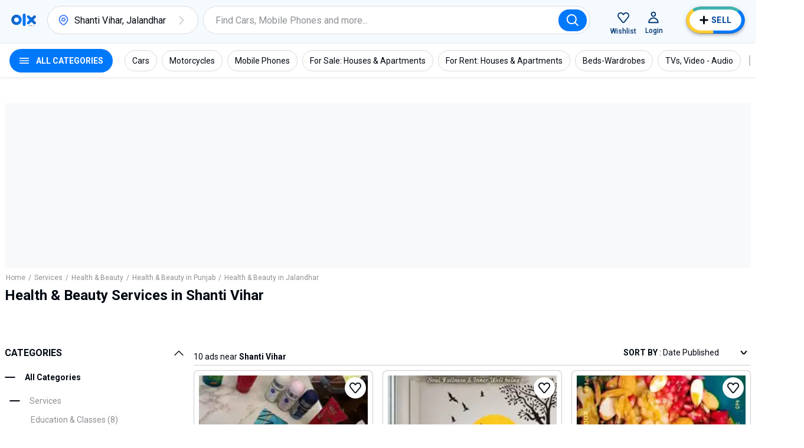

--- FILE ---
content_type: text/html; charset=utf-8
request_url: https://www.olx.in/shanti-vihar_g5330521/health-beauty_c741
body_size: 98715
content:
<!doctype html>
<html lang="en">
    <head>
        <meta charset="utf-8">
        <title data-rh="true">Health &amp; Beauty Services in Shanti Vihar | OLX</title>
        <meta data-rh="true" name="description" content="At OLX you can find and list Health &amp; Beauty services in Shanti Vihar. Local Classifieds, Business Listings, Advertising Business and Employment Classifieds. OLX provides the best Free Online Classified Advertising in India."/>
        <link data-rh="true" rel="preload" href="https://apollo.olx.in:443/v1/files/nvana3cwopvz2-IN/image;s=300x600;q=60;f=webp" as="image" type="image/webp" imagesrcset="https://apollo.olx.in:443/v1/files/nvana3cwopvz2-IN/image;s=100x200;q=60;f=webp 100w,
        https://apollo.olx.in:443/v1/files/nvana3cwopvz2-IN/image;s=200x400;q=60;f=webp 200w,
        https://apollo.olx.in:443/v1/files/nvana3cwopvz2-IN/image;s=300x600;q=60;f=webp 300w,
        https://apollo.olx.in:443/v1/files/nvana3cwopvz2-IN/image;s=400x800;q=60;f=webp 400w,
        https://apollo.olx.in:443/v1/files/nvana3cwopvz2-IN/image;s=600x1200;q=60;f=webp 600w" imagesizes="(min-width: 1280px) 15vw, (min-width: 1024px) 20vw, (min-width: 960px) 25vw, (min-width: 540px) 25vw, (min-width: 320px) 30vw, 35vw" fetchPriority="high"/><link data-rh="true" rel="preload" href="https://apollo.olx.in:443/v1/files/3swpuhlylrik3-IN/image;s=300x600;q=60;f=webp" as="image" type="image/webp" imagesrcset="https://apollo.olx.in:443/v1/files/3swpuhlylrik3-IN/image;s=100x200;q=60;f=webp 100w,
        https://apollo.olx.in:443/v1/files/3swpuhlylrik3-IN/image;s=200x400;q=60;f=webp 200w,
        https://apollo.olx.in:443/v1/files/3swpuhlylrik3-IN/image;s=300x600;q=60;f=webp 300w,
        https://apollo.olx.in:443/v1/files/3swpuhlylrik3-IN/image;s=400x800;q=60;f=webp 400w,
        https://apollo.olx.in:443/v1/files/3swpuhlylrik3-IN/image;s=600x1200;q=60;f=webp 600w" imagesizes="(min-width: 1280px) 15vw, (min-width: 1024px) 20vw, (min-width: 960px) 25vw, (min-width: 540px) 25vw, (min-width: 320px) 30vw, 35vw" fetchPriority="high"/><link data-rh="true" rel="preload" href="https://apollo.olx.in:443/v1/files/nwau0gatjgoo1-IN/image;s=300x600;q=60;f=webp" as="image" type="image/webp" imagesrcset="https://apollo.olx.in:443/v1/files/nwau0gatjgoo1-IN/image;s=100x200;q=60;f=webp 100w,
        https://apollo.olx.in:443/v1/files/nwau0gatjgoo1-IN/image;s=200x400;q=60;f=webp 200w,
        https://apollo.olx.in:443/v1/files/nwau0gatjgoo1-IN/image;s=300x600;q=60;f=webp 300w,
        https://apollo.olx.in:443/v1/files/nwau0gatjgoo1-IN/image;s=400x800;q=60;f=webp 400w,
        https://apollo.olx.in:443/v1/files/nwau0gatjgoo1-IN/image;s=600x1200;q=60;f=webp 600w" imagesizes="(min-width: 1280px) 15vw, (min-width: 1024px) 20vw, (min-width: 960px) 25vw, (min-width: 540px) 25vw, (min-width: 320px) 30vw, 35vw" fetchPriority="high"/><link data-rh="true" rel="preload" href="https://apollo.olx.in:443/v1/files/bqb7nvla5pe53-IN/image;s=300x600;q=60;f=webp" as="image" type="image/webp" imagesrcset="https://apollo.olx.in:443/v1/files/bqb7nvla5pe53-IN/image;s=100x200;q=60;f=webp 100w,
        https://apollo.olx.in:443/v1/files/bqb7nvla5pe53-IN/image;s=200x400;q=60;f=webp 200w,
        https://apollo.olx.in:443/v1/files/bqb7nvla5pe53-IN/image;s=300x600;q=60;f=webp 300w,
        https://apollo.olx.in:443/v1/files/bqb7nvla5pe53-IN/image;s=400x800;q=60;f=webp 400w,
        https://apollo.olx.in:443/v1/files/bqb7nvla5pe53-IN/image;s=600x1200;q=60;f=webp 600w" imagesizes="(min-width: 1280px) 15vw, (min-width: 1024px) 20vw, (min-width: 960px) 25vw, (min-width: 540px) 25vw, (min-width: 320px) 30vw, 35vw" fetchPriority="high"/><link data-rh="true" rel="preload" href="https://apollo.olx.in:443/v1/files/q2440tyb3uzs2-IN/image;s=300x600;q=60;f=webp" as="image" type="image/webp" imagesrcset="https://apollo.olx.in:443/v1/files/q2440tyb3uzs2-IN/image;s=100x200;q=60;f=webp 100w,
        https://apollo.olx.in:443/v1/files/q2440tyb3uzs2-IN/image;s=200x400;q=60;f=webp 200w,
        https://apollo.olx.in:443/v1/files/q2440tyb3uzs2-IN/image;s=300x600;q=60;f=webp 300w,
        https://apollo.olx.in:443/v1/files/q2440tyb3uzs2-IN/image;s=400x800;q=60;f=webp 400w,
        https://apollo.olx.in:443/v1/files/q2440tyb3uzs2-IN/image;s=600x1200;q=60;f=webp 600w" imagesizes="(min-width: 1280px) 15vw, (min-width: 1024px) 20vw, (min-width: 960px) 25vw, (min-width: 540px) 25vw, (min-width: 320px) 30vw, 35vw" fetchPriority="high"/><link data-rh="true" rel="preload" href="https://apollo.olx.in:443/v1/files/ipw835ehxcoq-IN/image;s=300x600;q=60;f=webp" as="image" type="image/webp" imagesrcset="https://apollo.olx.in:443/v1/files/ipw835ehxcoq-IN/image;s=100x200;q=60;f=webp 100w,
        https://apollo.olx.in:443/v1/files/ipw835ehxcoq-IN/image;s=200x400;q=60;f=webp 200w,
        https://apollo.olx.in:443/v1/files/ipw835ehxcoq-IN/image;s=300x600;q=60;f=webp 300w,
        https://apollo.olx.in:443/v1/files/ipw835ehxcoq-IN/image;s=400x800;q=60;f=webp 400w,
        https://apollo.olx.in:443/v1/files/ipw835ehxcoq-IN/image;s=600x1200;q=60;f=webp 600w" imagesizes="(min-width: 1280px) 15vw, (min-width: 1024px) 20vw, (min-width: 960px) 25vw, (min-width: 540px) 25vw, (min-width: 320px) 30vw, 35vw" fetchPriority="high"/><link data-rh="true" rel="preload" href="https://apollo.olx.in:443/v1/files/h1ee7pvejw0c1-IN/image;s=300x600;q=60;f=webp" as="image" type="image/webp" imagesrcset="https://apollo.olx.in:443/v1/files/h1ee7pvejw0c1-IN/image;s=100x200;q=60;f=webp 100w,
        https://apollo.olx.in:443/v1/files/h1ee7pvejw0c1-IN/image;s=200x400;q=60;f=webp 200w,
        https://apollo.olx.in:443/v1/files/h1ee7pvejw0c1-IN/image;s=300x600;q=60;f=webp 300w,
        https://apollo.olx.in:443/v1/files/h1ee7pvejw0c1-IN/image;s=400x800;q=60;f=webp 400w,
        https://apollo.olx.in:443/v1/files/h1ee7pvejw0c1-IN/image;s=600x1200;q=60;f=webp 600w" imagesizes="(min-width: 1280px) 15vw, (min-width: 1024px) 20vw, (min-width: 960px) 25vw, (min-width: 540px) 25vw, (min-width: 320px) 30vw, 35vw" fetchPriority="high"/><link data-rh="true" rel="canonical" href="https://www.olx.in/shanti-vihar_g5330521/health-beauty_c741"/>
       
        <meta http-equiv="Content-Language" content="en-IN">
        <meta http-equiv="X-UA-Compatible" content="IE=edge,chrome=1">
        <meta http-equiv="cleartype" content="on">
        <meta name="HandheldFriendly" content="True">
        <meta name="MobileOptimized" content="320">
        <meta name="google-site-verification" content="yVwhHrKjufVXHFEeBCU1bMn3QrFBkRGbO-YLes1GhWA">
        
        
        <meta name="viewport" content="width=device-width, user-scalable=no, initial-scale=1.0">
        <meta name="theme-color" content="#002f34">
        <meta name="referrer" content="no-referrer-when-downgrade"/>
        
            <script type="text/javascript">
                var clevertap = {
                    event: [],
                    profile: [],
                    account: [],
                    onUserLogin: [],
                    notifications: [],
                    privacy: []
                };

                // Replace with the CLEVERTAP_ACCOUNT_ID with the actual ACCOUNT ID value from your Dashboard -> Settings page
                clevertap.account.push({ "id": '848-646-995Z' });
                clevertap.privacy.push({ optOut: false }); // Set the flag to true if the user of the device opts out of sharing their data
                clevertap.privacy.push({ useIP: false }); // Set the flag to true if the user agrees to share their IP data

                (function () {
                    var wzrk = document.createElement('script');
                    wzrk.type = 'text/javascript';
                    wzrk.async = true;
                    wzrk.src = ('https:' == document.location.protocol ? 'https://d2r1yp2w7bby2u.cloudfront.net' : 'http://static.clevertap.com') + '/js/clevertap.min.js';
                    var s = document.getElementsByTagName('script')[0];
                    s.parentNode.insertBefore(wzrk, s);
                })();
            </script>
        
        <link rel="manifest" href="/manifest.json?v=1.0">
        <link rel="icon" href="/favicon.ico?v=1.0">
        <link rel="apple-touch-icon" href="/apple-touch-icon.png">
        <style>:root{--brand:'olx';--customLTRFont:'Roboto',A2rial,Helvetica,sans-serif;--customRTLFont:'Tajawal',A2rial,Helvetica,sans-serif;/*primary*/--primaryBase:#004896;--primaryLight1:#b0d5fd;--primaryLight2:#464b52;--primaryLight3:#8d9094;--primaryLight5:#d9dadb;--primaryDark5:#214061;/*blue*/--blueBase:#3a77ff;--blueAccent:#0078fa;--blueAccent1:#235AAA;--blueAccent2:#9BBBFF;--blueLight1:#6c99ff;--blueLight2:#9cbbff;--blueLight3:#ceddff;--blueLight4:#ebf1ff;--blueLight5:#f2f4f5;--blueLight6:#f8f9fa;--blueLight7:#f1f3f5;--blueLight8:#e6f2ff;--blueLight9:#f5faff;--blueLight10:#fcfeff;--blueDark:#005ABC;--blueDark1:#1d3c81;--blueDark2:#17284e;--blueDark3:#6c757d;--blueDark4:#282d36;--blueDark5:#002A58;--blueDark6:#002A58;--lightBlue4:#F0F7FF;--lightBlue5:#d9edfe;/*accent*/--accentBase:#0078fa;--accentLight1:#5aece4;--accentLight2:#91f2ed;--accentLight3:#d9ebfe;--accentLight4:#e6f2ff;--accentLight5:#c6d7d7;--accentLight6:#fafbfb;--accentDark1:#004896;--accentDark2:#003670;/*$red*/--redBase:#ff5636;--redLight1:#ff8169;--redLight2:#ffaa9a;--redLight3:#ffd6c9;--redLight4:#ffeeea;--redLight5:#d8d8d8;--redLight6:#E5A696;--redLight706:#F9E9E699;--redDark1:#aa133d;--redDark2:#5d142c;--redDark3:#de1609;--redDark4:#bf2600;/*$green*/--greenBase:#18ae62;--lightGreen50:#E8F6F5;--greenLightActive:#EAFEE5;--greenCyan:#A2D9D6;--greenYellowShade:#BBFDAC;/*$yellow*/--yellow5:#FFFAD9;--yellowDark1:#EEB21F;--yellowDark108:#EEB21F14;/*$monetization*/--monetizationBase:#ffce32;--monetizationLight1:#ffe48d;--monetizationLight2:#ffedb2;--monetizationLight3:#fff6d9;--monetizationLight4:#fffbef;--monetizationLight5:#fffce6;--monetizationRedesignLight1:#f7f9ff;--monetizationRedesignLight2:#eaecf0;--monetizationRedesignLight3:#8b8d98;--monetizationRedesignLight4:#b8bebf;--monetizationRedesignLight5:#e2e8f0;--monetizationDark1:#d2b982;--monetizationDark2:#71674e;--monetizationRedesignDark1:#1e1f24;--monetizationTealLight1:#1ba39c;--monetizationTealLight2:#c8f8f6;--monetizationTealLight3:#e9fcfb;--monetizationBaseTeal:#ffde03;--monetizationTealLight4:#C7F5F2;/*brand*/--brandPrimary:var(--primaryBase);--brandPrimaryDark:var(--primaryBase);--brandPrimaryLight:var(--primaryLight2);--brandAccent:var(--accentBase);--brandAccentDark:var(--accentDark1);--brandAccentLight:var(--accentLight3);--brandPrimaryGrey:var(--primaryBase);/*$neutral*/--black:rgba(0,0,0,1);--blackGradients:rgba(0,47,52,0);--blackBackground:rgba(0,47,52,0.03);--blackDividers:rgba(14,4,5,0.2);--blackDisabled:#c0c1c4;--blackHintText:#c0c1c4;--blackSecondaryText:#8d9094;--blackIcons:#8d9094;--blackText:#020812;--white:rgba(255,255,255,1);--whiteGradients:rgba(255,255,255,0);--whiteDividers:rgba(255,255,255,0.2);--whiteDisabled:rgba(255,255,255,0.2);--whiteHintText:rgba(255,255,255,0.2);--whiteHiglightBackground:rgba(255,255,255,0.4);--whiteSecondaryText:rgba(255,255,255,0.7);--whiteIcons:rgba(255,255,255,1);--whiteText:rgba(255,255,255,1);--background:#f6f6f6;--greyBorder:#020812;--lightGrey:rgba(219,219,219,1);--lightGrey2:#FDFCFC;--lightGrey3:#f5f5f6;--lightGrey4:#7F9799;--lightGrey5:#5B5E65;--blackDividers2:rgba(216,223,224,1);--background2:rgba(242,244,245,1);--blackBackground2:rgba(248,249,250,1);--redDisbabled:#ffdde1;--blackOpaque:#9dadb6;--disabled:rgba(0,47,52,0.36);--gray:#949494;--backgroundDark1:#002F34;/*$utility*/--utilError:#ff2800;--utilError4:#ca4b2b;--utilError5:var(--redDark4);--utilErrorDark:var(--redDark1);--utilErrorLight:var(--redLight3);--facebook:#4065b3;--messenger:#4285f4;--whatsapp:#4cc85b;--google:#dd4b39;--utilMonetization:var(--monetizationBase);--utilMonetizationDark:var(--monetizationDark1);--utilMonetizationLight:var(--monetizationLight3);--infoBadge:#f8dd3c;--promotedBadge:#f8fbcf;--chatPrimary:var(--accentLight3);--chatSecondary:#e2e2e2;--chatSecondary1:#eeeeee;/*new*/--disabledUtility:#d9dadb;--disabledText:#f0f0f1;--buttonActive:#5a8cc8;--utilLabel:var(--accentLight3);/*notexists*/--labelGhost:var(--primaryBase);/*notexists*/--goodAlert:#6597b1;--veryGoodAlert:#4cadb3;--worstAlert:#f0817a;--chatLabelBackground:#dfe5e5;--offerHighlight:#e0e0e0;--pinToTopBadge:#c7f7f5;--sellButtonBlue:var(--blueAccent);--sellButtonTurquoise:#42b3ad;--lightYellow:#fff5b1;--lightOrangeShade:#F6E4B3;--lightPurpleShade:#F3DEFF;--paleYellowWhite:#FEFCF2;--naturalGreyDark:#20262E;/*alert*/--alertSuccess:#6abc13;--alertError:#de1609;/*black*/--blackBase:#020812;--blackLight1:var(--primaryLight2);--blackLight2:var(--primaryLight3);--blackLight3:#c0c1c4;/*$text*/--primaryBaseText:var(--blackBase);--primaryLight1Text:var(--blackLight1);--primaryLight2Text:var(--blackLight2);--primaryLight3text:var(--blackLight3);--primary:var(--primaryBase);/*$themeColors*/--valuationCarousalDisabledBg:var(--blackDividers);--valuationCarousalSelectedBg:var(--accentLight3);--valuationProgressColor:var(--accentBase);--valuationPriceBg:var(--blueLight3);--valuationPriceBorder:var(--blueBase);--bookingMainHeading:var(--blackText);--bookingSelectedLocation:var(--accentLight3);--bookingTerms:var(--accentLight3);--bookingSelectedDateBorder:var(--primaryBase);--bookingConfirmSubtitle:var(--primaryBase);--moneBusinessPackageBanner:var(--primaryBase);--monePackagePropositionBanner:var(--monetizationLight3);--bottomFooterBg:var(--primaryBase);--topFooterBg:var(--background);--inputBorder:var(--chatSecondary);--headerBg:var(--blackBackground);--notificationBg:var(--accentBase);--notificationText:var(--blackText);--bulletDisabledBg:var(--blueLight4);--bulletBg:var(--blueBase);--pageHeadlineBackgroundColor:var(--primaryBase);--howToSellStepsColor:var(--primaryBase);--cityOfTheCityListInLocations:var(--primaryBase);--buttonInLocationsMobileView:var(--primaryBase);--locationInfo:var(--primaryBase);--progressBulletFilled:var(--blueLight1);--progressBulletBlinker:var(--blueBase);--progressBulletDisabled:var(--blueLight3);--mapPinInfoBg:var(--blueBase);--mapPinInfoText:var(--white);--grayYellowMap:var(--monetizationLight4);--grayYellowMapDark:var(--monetizationDark1);--blueLight3primaryLight3:var(--blueLight3);--blueLight4primaryLight4:var(--blueLight4);--blueDark1blackBase:var(--blueDark1);/*rgba-alpha*/--primarybase15:rgba(0,47,52,.15);--primarybase04:rgba(0,47,52,.04);--primarybase19:rgba(0,47,52,.19);--primarybase80:rgba(0,47,52,.8);--blueBase29:rgba(58,119,255,.29);--blueBase25:rgba(58,119,255,.25);--blueBase50:rgba(58,119,255,.5);--blueLight447:rgba(235,241,255,.47);--disabled40:rgba(216,223,224,.4);--error20:rgba(255,40,0,.2);--infoBadge50:rgba(248,221,60,.5);--primaryBaseText15:rgba(0,47,52,.15);--primaryLight1Text80:rgba(64,99,103,.8);--blackText70:rgba(0,47,52,.7);--blackText20:rgba(0,47,52,.2);--blackText50:rgba(0,47,52,.5);--accent50:rgba(35,229,219,.5);--black20:rgba(0,0,0,.2);--lightGrey60:hsla(0,0%,85.9%,.6);--accentLight50:rgba(200,248,246,.5);--primaryGrey70:rgba(0,47,52,.7);--brandPrimary36:rgba(0,47,52,.36);--black25:rgba(0,0,0,.25);--black24:rgba(0,0,0,.24);--black50:rgba(0,0,0,.5);--white87:hsla(0,0%,100%,.87);--black30:rgba(0,0,0,.3);--blueDark60:rgba(0,42,88,0.6);--primaryDark20:rgba(35,90,170,0.2);--blueDark0:rgba(0,42,88,0);}</style>
        
        <link rel="preconnect" crossorigin href="https://apollo.olx.in">
<link rel="dns-prefetch" href="https://apollo.olx.in">
<link rel="preconnect" crossorigin href="https://pagead2.googlesyndication.com">
<link rel="dns-prefetch" href="https://pagead2.googlesyndication.com">
<link rel="preconnect" crossorigin href="https://tpc.googlesyndication.com">
<link rel="dns-prefetch" href="https://tpc.googlesyndication.com">
<link rel="preconnect" crossorigin href="http://pagead2.googlesyndication.com">
<link rel="dns-prefetch" href="http://pagead2.googlesyndication.com">
<link rel="preconnect" crossorigin href="https://accounts.google.com/gsi/client">
<link rel="dns-prefetch" href="https://accounts.google.com/gsi/client">
<link rel="preconnect" crossorigin href="https://www.gstatic.com">
<link rel="dns-prefetch" href="https://www.gstatic.com">
<link rel="preconnect" crossorigin href="https://www.google-analytics.com">
<link rel="dns-prefetch" href="https://www.google-analytics.com">
<link rel="preconnect" crossorigin href="https://www.googletagmanager.com">
<link rel="dns-prefetch" href="https://www.googletagmanager.com">
<link rel="preconnect" crossorigin href="https://securepubads.g.doubleclick.net">
<link rel="dns-prefetch" href="https://securepubads.g.doubleclick.net">
<link rel="preconnect" crossorigin href="https://stats.g.doubleclick.net">
<link rel="dns-prefetch" href="https://stats.g.doubleclick.net">
<link rel="preconnect" crossorigin href="https://storage.googleapis.com">
<link rel="dns-prefetch" href="https://storage.googleapis.com">
<link rel="preconnect" crossorigin href="https://www.google.com">
<link rel="dns-prefetch" href="https://www.google.com">
<link rel="preconnect" crossorigin href="https://www.google.co.in">
<link rel="dns-prefetch" href="https://www.google.co.in">
<link rel="preconnect" crossorigin href="https://www.googleadservices.com">
<link rel="dns-prefetch" href="https://www.googleadservices.com">
<link rel="preconnect" crossorigin href="https://www.googletagservices.com">
<link rel="dns-prefetch" href="https://www.googletagservices.com">
<link rel="preconnect" crossorigin href="https://adservice.google.com">
<link rel="dns-prefetch" href="https://adservice.google.com">
<link rel="preconnect" crossorigin href="https://adservice.google.co.in">
<link rel="dns-prefetch" href="https://adservice.google.co.in">
<link rel="preconnect" crossorigin href="https://googleads.g.doubleclick.net">
<link rel="dns-prefetch" href="https://googleads.g.doubleclick.net">
<link rel="preconnect" crossorigin href="https://fonts.gstatic.com">
<link rel="dns-prefetch" href="https://fonts.gstatic.com">
<link rel="preconnect" crossorigin href="https://csi.gstatic.com">
<link rel="dns-prefetch" href="https://csi.gstatic.com">

        <link rel="alternate" hreflang="en-in" href="https://www.olx.in/en-in/shanti-vihar_g5330521/health-beauty_c741"><link rel="alternate" hreflang="hi-in" href="https://www.olx.in/hi-in/shanti-vihar_g5330521/health-beauty_c741">
        
        <link data-chunk="listingWrapper" rel="preload" as="script" href="/chunks/modern/desktop-listingWrapper.olx.707acc4b8a94e2134499.js">
<link data-chunk="listing" rel="preload" as="script" href="/chunks/modern/desktop-Campaigns~ListingFiltersPage~account~care~category-cover~chat~checkout-shell~home~item~listing~monetization~notfound-v1~partnerships~payment~profile~reProjects~security-hall~security-program~sell-page.olx.7922309ac9ed37f560f3.js">
<link data-chunk="listing" rel="preload" as="script" href="/chunks/modern/desktop-category-cover~home~listing.olx.dd012fb2fc10ce2a708f.js">
<link data-chunk="listing" rel="preload" as="script" href="/chunks/modern/desktop-category-cover~listing.olx.22d1dce7af27ad00d9a8.js">
<link data-chunk="locationOld" rel="preload" as="script" href="/chunks/modern/desktop-locationOld.olx.726db81bf8b15c483afa.js">
<link data-chunk="listingOld" rel="preload" as="script" href="/chunks/modern/desktop-defaultVendors~AdpvCar~AdpvDefault~CallToActionButtons~ChatWrapper~chat~listingOld~login~reProjects.olx.e95d401cdfdecb76fed5.js">
<link data-chunk="listingOld" rel="preload" as="script" href="/chunks/modern/desktop-defaultVendors~listingOld.olx.c776f6d090cdd23c01a8.js">
<link data-chunk="listingOld" rel="preload" as="script" href="/chunks/modern/desktop-listingOld.olx.03920d5c70c729347ce5.js">
<link data-chunk="itemViewListingOld" rel="preload" as="script" href="/chunks/modern/desktop-itemViewListingOld.olx.42dc1bad8933b698351d.js">
<link data-chunk="footer-inter-links" rel="preload" as="script" href="/chunks/modern/desktop-footer-inter-links.olx.00508ce11a34db87f31c.js">
        <link rel="preload" href="https://apollo.olx.in/v1/files/alias-homepage-mweb-winter/image" as="image" />
<link rel="preload" href="https://apollo.olx.in/v1/files/alias-homepage-desktop-winter/image" as="image" />

        <style data-href="/chunks/modern/desktop-main.olx.501b166c17a0342fe844.css">html{font-family:sans-serif;line-height:1.15;-ms-text-size-adjust:100%;-webkit-text-size-adjust:100%}body{margin:0}article,aside,footer,header,nav,section{display:block}h1{font-size:2em;margin:.67em 0}figcaption,figure,main{display:block}figure{margin:1em 40px}hr{box-sizing:content-box;height:0;overflow:visible}pre{font-family:monospace,monospace;font-size:1em}a{background-color:transparent;-webkit-text-decoration-skip:objects}a:active,a:hover{outline-width:0}abbr[title]{border-bottom:none;text-decoration:underline;-webkit-text-decoration:underline dotted;text-decoration:underline dotted}b,strong{font-weight:inherit;font-weight:bolder}code,kbd,samp{font-family:monospace,monospace;font-size:1em}dfn{font-style:italic}mark{background-color:#ff0;color:#000}small{font-size:80%}sub,sup{font-size:75%;line-height:0;position:relative;vertical-align:baseline}sub{bottom:-.25em}sup{top:-.5em}audio,video{display:inline-block}audio:not([controls]){display:none;height:0}img{border-style:none}svg:not(:root){overflow:hidden}button,input,optgroup,select,textarea{font-family:sans-serif;font-size:100%;line-height:1.15;margin:0}button,input{overflow:visible}button,select{text-transform:none}[type=reset],[type=submit],button,html [type=button]{-webkit-appearance:button}[type=button]::-moz-focus-inner,[type=reset]::-moz-focus-inner,[type=submit]::-moz-focus-inner,button::-moz-focus-inner{border-style:none;padding:0}[type=button]:-moz-focusring,[type=reset]:-moz-focusring,[type=submit]:-moz-focusring,button:-moz-focusring{outline:1px dotted ButtonText}fieldset{border:1px solid silver;margin:0 2px;padding:.35em .625em .75em}legend{box-sizing:border-box;color:inherit;display:table;max-width:100%;padding:0;white-space:normal}progress{display:inline-block;vertical-align:baseline}textarea{overflow:auto}[type=checkbox],[type=radio]{box-sizing:border-box;padding:0}[type=number]::-webkit-inner-spin-button,[type=number]::-webkit-outer-spin-button{height:auto}[type=search]{-webkit-appearance:textfield;outline-offset:-2px}[type=search]::-webkit-search-cancel-button,[type=search]::-webkit-search-decoration{-webkit-appearance:none}::-webkit-file-upload-button{-webkit-appearance:button;font:inherit}details,menu{display:block}summary{display:list-item}canvas{display:inline-block}[hidden],template{display:none}body{direction:ltr;text-align:left;-webkit-text-size-adjust:100%;-moz-text-size-adjust:100%;text-size-adjust:100%;-moz-osx-font-smoothing:grayscale;-webkit-font-smoothing:antialiased;background-color:var(--white);font-family:Arial,Helvetica,sans-serif}body.rui-yv2a0{overflow:hidden}button,input,optgroup,select,textarea{font-family:Arial,Helvetica,sans-serif}input:-webkit-autofill,input:-webkit-autofill:focus,input:-webkit-autofill:hover,select:-webkit-autofill,select:-webkit-autofill:focus,select:-webkit-autofill:hover,textarea:-webkit-autofill,textarea:-webkit-autofill:focus,textarea:-webkit-autofill:hover{box-shadow:none;-webkit-transition:background-color 5000s ease-in-out 0s;transition:background-color 5000s ease-in-out 0s}#app #container{display:flex;flex-direction:column;margin:0;min-height:100vh}.rui-agda3{flex:1;padding-bottom:0;transition-duration:.5s;transition-property:margin;-ms-flex-preferred-size:auto;background-color:var(--white);transition-timing-function:cubic-bezier(0,1,.5,1)}.rui-agda3.rui-pxHqc{padding-bottom:60px}.rui-agda3>div{margin:0 auto;max-width:1280px;width:100%}.rui-agda3.rui-091q7,.rui-agda3.rui-esBRD{margin-left:0}.rui-k1bas h1{font-size:24px}.rui-k1bas ul{list-style:none;margin:0;padding:0}.rui-k1bas ul a{color:var(--blackText);text-decoration:none}.rui-k1bas ul h3{font-size:20px}.rui-k1bas ul li .rui-tNfir{align-items:center;color:var(--black);cursor:pointer;display:flex;font-size:14px;height:40px;padding-left:10px;text-decoration:none}.rui-k1bas ul li .rui-tNfir:before{color:var(--black);height:40px;line-height:40px;margin:0;text-align:center;width:40px}.rui-k1bas div>ul{display:flex;flex-direction:column}.rui-k1bas div>ul>li,.rui-k1bas div>ul>li>ul,.rui-k1bas div>ul>li>ul>li>ul{margin:10px}.rui-k1bas div>ul>li>ul>li>ul>li{display:inline-block;list-style-type:armenian;margin:5px}@media only screen and (min-width:1024px){.rui-wZ8tJ{display:none}}.rui-eCfYo{margin-bottom:20px;margin-left:auto;margin-right:auto}.rui-eCfYo:after{clear:both;content:"";display:table}.rui-eCfYo .rui-jIycK{box-sizing:border-box;float:left;min-height:1px}.rui-eCfYo .rui-jIycK.rui-tOTz6{border:5px solid transparent;padding:5px}.rui-eCfYo .rui-jIycK.rui-ozaFS{padding:10px;text-align:center}.rui-eCfYo .rui-jIycK[class*=pull-],.rui-eCfYo .rui-jIycK[class*=push-]{position:relative}.rui-eCfYo .rui-jIycK.rui-vjmq8{left:auto;margin-left:auto;right:auto;width:8.3333333333%}.rui-eCfYo .rui-jIycK.rui-x78ip{left:auto;margin-left:auto;right:auto;width:16.6666666667%}.rui-eCfYo .rui-jIycK.rui-oQHD2{left:auto;margin-left:auto;right:auto;width:25%}.rui-eCfYo .rui-jIycK.rui-L0WMi{left:auto;margin-left:auto;right:auto;width:33.3333333333%}.rui-eCfYo .rui-jIycK.rui-z4COY{left:auto;margin-left:auto;right:auto;width:41.6666666667%}.rui-eCfYo .rui-jIycK.rui-okgGo{left:auto;margin-left:auto;right:auto;width:50%}.rui-eCfYo .rui-jIycK.rui-PklF5{left:auto;margin-left:auto;right:auto;width:58.3333333333%}.rui-eCfYo .rui-jIycK.rui-COxZH{left:auto;margin-left:auto;right:auto;width:66.6666666667%}.rui-eCfYo .rui-jIycK.rui-bBL3Q{left:auto;margin-left:auto;right:auto;width:75%}.rui-eCfYo .rui-jIycK.rui-xbYf6{left:auto;margin-left:auto;right:auto;width:83.3333333333%}.rui-eCfYo .rui-jIycK.rui-lhp4J{left:auto;margin-left:auto;right:auto;width:91.6666666667%}.rui-eCfYo .rui-jIycK.rui-VAm0G{left:auto;margin-left:auto;right:auto;width:100%}.rui-eCfYo .rui-jIycK.rui-01Q8l{margin-left:8.3333333333%}.rui-eCfYo .rui-jIycK.rui-UKRPI{right:8.3333333333%}.rui-eCfYo .rui-jIycK.rui-F96AU{left:8.3333333333%}.rui-eCfYo .rui-jIycK.rui-w4Brm{margin-left:16.6666666667%}.rui-eCfYo .rui-jIycK.rui-Xuf5U{right:16.6666666667%}.rui-eCfYo .rui-jIycK.rui-XPvEa{left:16.6666666667%}.rui-eCfYo .rui-jIycK.rui-pAMHL{margin-left:25%}.rui-eCfYo .rui-jIycK.rui-2zdii{right:25%}.rui-eCfYo .rui-jIycK.rui-agC9Q{left:25%}.rui-eCfYo .rui-jIycK.rui-tyn5i{margin-left:33.3333333333%}.rui-eCfYo .rui-jIycK.rui-XJLH5{right:33.3333333333%}.rui-eCfYo .rui-jIycK.rui-hMrQn{left:33.3333333333%}.rui-eCfYo .rui-jIycK.rui-1SWoJ{margin-left:41.6666666667%}.rui-eCfYo .rui-jIycK.rui-jwVmK{right:41.6666666667%}.rui-eCfYo .rui-jIycK.rui-Dofnu{left:41.6666666667%}.rui-eCfYo .rui-jIycK.rui-rL4Tx{margin-left:50%}.rui-eCfYo .rui-jIycK.rui-g90iJ{right:50%}.rui-eCfYo .rui-jIycK.rui-DuMje{left:50%}.rui-eCfYo .rui-jIycK.rui-rqAwU{margin-left:58.3333333333%}.rui-eCfYo .rui-jIycK.rui-oGe5h{right:58.3333333333%}.rui-eCfYo .rui-jIycK.rui-qBy8C{left:58.3333333333%}.rui-eCfYo .rui-jIycK.rui-DdzPJ{margin-left:66.6666666667%}.rui-eCfYo .rui-jIycK.rui-tzcPE{right:66.6666666667%}.rui-eCfYo .rui-jIycK.rui-YtPtl{left:66.6666666667%}.rui-eCfYo .rui-jIycK.rui-cqdWU{margin-left:75%}.rui-eCfYo .rui-jIycK.rui-vhjCY{right:75%}.rui-eCfYo .rui-jIycK.rui-ZbJS8{left:75%}.rui-eCfYo .rui-jIycK.rui-PuTBj{margin-left:83.3333333333%}.rui-eCfYo .rui-jIycK.rui-dD5AJ{right:83.3333333333%}.rui-eCfYo .rui-jIycK.rui-qRGaG{left:83.3333333333%}.rui-eCfYo .rui-jIycK.rui-HGCYc{margin-left:91.6666666667%}.rui-eCfYo .rui-jIycK.rui-M4f8s{right:91.6666666667%}.rui-eCfYo .rui-jIycK.rui-57Kzb{left:91.6666666667%}.rui-eCfYo .rui-jIycK.rui-xSqMc{margin-left:100%}.rui-eCfYo .rui-jIycK.rui-ooV6j{right:100%}.rui-eCfYo .rui-jIycK.rui-eCY2G{left:100%}.rui-eCfYo .rui-jIycK.rui-XXqva{padding:16px}@media only screen and (min-width:540px)and (max-width:960px){.rui-eCfYo .rui-jIycK.rui-d9MkR{left:auto;margin-left:auto;right:auto;width:8.3333333333%}.rui-eCfYo .rui-jIycK.rui-wtW1d{left:auto;margin-left:auto;right:auto;width:16.6666666667%}.rui-eCfYo .rui-jIycK.rui-nno8t{left:auto;margin-left:auto;right:auto;width:25%}.rui-eCfYo .rui-jIycK.rui-Xy3FY{left:auto;margin-left:auto;right:auto;width:33.3333333333%}.rui-eCfYo .rui-jIycK.rui-UNkBf{left:auto;margin-left:auto;right:auto;width:41.6666666667%}.rui-eCfYo .rui-jIycK.rui-TzF1o{left:auto;margin-left:auto;right:auto;width:50%}.rui-eCfYo .rui-jIycK.rui-IyT8c{left:auto;margin-left:auto;right:auto;width:58.3333333333%}.rui-eCfYo .rui-jIycK.rui-xxQB3{left:auto;margin-left:auto;right:auto;width:66.6666666667%}.rui-eCfYo .rui-jIycK.rui-vSosk{left:auto;margin-left:auto;right:auto;width:75%}.rui-eCfYo .rui-jIycK.rui-jym4N{left:auto;margin-left:auto;right:auto;width:83.3333333333%}.rui-eCfYo .rui-jIycK.rui-e5R3n{left:auto;margin-left:auto;right:auto;width:91.6666666667%}.rui-eCfYo .rui-jIycK.rui-ZvM8x{left:auto;margin-left:auto;right:auto;width:100%}.rui-eCfYo .rui-jIycK.rui-odoOW{margin-left:8.3333333333%}.rui-eCfYo .rui-jIycK.rui-kgCgM{right:8.3333333333%}.rui-eCfYo .rui-jIycK.rui-45qzh{left:8.3333333333%}.rui-eCfYo .rui-jIycK.rui-kXZci{margin-left:16.6666666667%}.rui-eCfYo .rui-jIycK.rui-vmmPd{right:16.6666666667%}.rui-eCfYo .rui-jIycK.rui-SLO1e{left:16.6666666667%}.rui-eCfYo .rui-jIycK.rui-ylEay{margin-left:25%}.rui-eCfYo .rui-jIycK.rui-zhglx{right:25%}.rui-eCfYo .rui-jIycK.rui-5LvOy{left:25%}.rui-eCfYo .rui-jIycK.rui-DvEKh{margin-left:33.3333333333%}.rui-eCfYo .rui-jIycK.rui-SRDQX{right:33.3333333333%}.rui-eCfYo .rui-jIycK.rui-vok04{left:33.3333333333%}.rui-eCfYo .rui-jIycK.rui-5arOU{margin-left:41.6666666667%}.rui-eCfYo .rui-jIycK.rui-H38rY{right:41.6666666667%}.rui-eCfYo .rui-jIycK.rui-ycX4o{left:41.6666666667%}.rui-eCfYo .rui-jIycK.rui-ojgaQ{margin-left:50%}.rui-eCfYo .rui-jIycK.rui-Fwilz{right:50%}.rui-eCfYo .rui-jIycK.rui-RCoVP{left:50%}.rui-eCfYo .rui-jIycK.rui-PyYrp{margin-left:58.3333333333%}.rui-eCfYo .rui-jIycK.rui-ISM0P{right:58.3333333333%}.rui-eCfYo .rui-jIycK.rui-UqxtF{left:58.3333333333%}.rui-eCfYo .rui-jIycK.rui-MSsjK{margin-left:66.6666666667%}.rui-eCfYo .rui-jIycK.rui-cogmv{right:66.6666666667%}.rui-eCfYo .rui-jIycK.rui-AHoTN{left:66.6666666667%}.rui-eCfYo .rui-jIycK.rui-764og{margin-left:75%}.rui-eCfYo .rui-jIycK.rui-K6HqN{right:75%}.rui-eCfYo .rui-jIycK.rui-wj7gb{left:75%}.rui-eCfYo .rui-jIycK.rui-FDYDG{margin-left:83.3333333333%}.rui-eCfYo .rui-jIycK.rui-xKDsp{right:83.3333333333%}.rui-eCfYo .rui-jIycK.rui-GXqEr{left:83.3333333333%}.rui-eCfYo .rui-jIycK.rui-DohWZ{margin-left:91.6666666667%}.rui-eCfYo .rui-jIycK.rui-qMobB{right:91.6666666667%}.rui-eCfYo .rui-jIycK.rui-V4VMY{left:91.6666666667%}.rui-eCfYo .rui-jIycK.rui-jjbzB{margin-left:100%}.rui-eCfYo .rui-jIycK.rui-uZoug{right:100%}.rui-eCfYo .rui-jIycK.rui-sQi5T{left:100%}}@media only screen and (min-width:960px)and (max-width:1024px){.rui-eCfYo .rui-jIycK.rui-aSOcB{left:auto;margin-left:auto;right:auto;width:8.3333333333%}.rui-eCfYo .rui-jIycK.rui-jh7ZU{left:auto;margin-left:auto;right:auto;width:16.6666666667%}.rui-eCfYo .rui-jIycK.rui-tSxSp{left:auto;margin-left:auto;right:auto;width:25%}.rui-eCfYo .rui-jIycK.rui-kEkig{left:auto;margin-left:auto;right:auto;width:33.3333333333%}.rui-eCfYo .rui-jIycK.rui-dV1Go{left:auto;margin-left:auto;right:auto;width:41.6666666667%}.rui-eCfYo .rui-jIycK.rui-S9mOo{left:auto;margin-left:auto;right:auto;width:50%}.rui-eCfYo .rui-jIycK.rui-y7ok3{left:auto;margin-left:auto;right:auto;width:58.3333333333%}.rui-eCfYo .rui-jIycK.rui-2Xbai{left:auto;margin-left:auto;right:auto;width:66.6666666667%}.rui-eCfYo .rui-jIycK.rui-PColv{left:auto;margin-left:auto;right:auto;width:75%}.rui-eCfYo .rui-jIycK.rui-Iumkr{left:auto;margin-left:auto;right:auto;width:83.3333333333%}.rui-eCfYo .rui-jIycK.rui-vSfLC{left:auto;margin-left:auto;right:auto;width:91.6666666667%}.rui-eCfYo .rui-jIycK.rui-RVnVw{left:auto;margin-left:auto;right:auto;width:100%}.rui-eCfYo .rui-jIycK.rui-kEGLi{margin-left:8.3333333333%}.rui-eCfYo .rui-jIycK.rui-fFcJz{right:8.3333333333%}.rui-eCfYo .rui-jIycK.rui-F3swi{left:8.3333333333%}.rui-eCfYo .rui-jIycK.rui-G2E5p{margin-left:16.6666666667%}.rui-eCfYo .rui-jIycK.rui-GhyMG{right:16.6666666667%}.rui-eCfYo .rui-jIycK.rui-1Qiwd{left:16.6666666667%}.rui-eCfYo .rui-jIycK.rui-jAQiI{margin-left:25%}.rui-eCfYo .rui-jIycK.rui-urkYO{right:25%}.rui-eCfYo .rui-jIycK.rui-bebRh{left:25%}.rui-eCfYo .rui-jIycK.rui-8do7o{margin-left:33.3333333333%}.rui-eCfYo .rui-jIycK.rui-PoKWe{right:33.3333333333%}.rui-eCfYo .rui-jIycK.rui-GveiE{left:33.3333333333%}.rui-eCfYo .rui-jIycK.rui-3zk8Y{margin-left:41.6666666667%}.rui-eCfYo .rui-jIycK.rui-YrdX8{right:41.6666666667%}.rui-eCfYo .rui-jIycK.rui-o3dsg{left:41.6666666667%}.rui-eCfYo .rui-jIycK.rui-6NTOK{margin-left:50%}.rui-eCfYo .rui-jIycK.rui-unO1a{right:50%}.rui-eCfYo .rui-jIycK.rui-8TC16{left:50%}.rui-eCfYo .rui-jIycK.rui-T9DbB{margin-left:58.3333333333%}.rui-eCfYo .rui-jIycK.rui-YbQDC{right:58.3333333333%}.rui-eCfYo .rui-jIycK.rui-PdzAx{left:58.3333333333%}.rui-eCfYo .rui-jIycK.rui-KFhu4{margin-left:66.6666666667%}.rui-eCfYo .rui-jIycK.rui-zOBoU{right:66.6666666667%}.rui-eCfYo .rui-jIycK.rui-cRR2p{left:66.6666666667%}.rui-eCfYo .rui-jIycK.rui-Cpz0M{margin-left:75%}.rui-eCfYo .rui-jIycK.rui-ylNpa{right:75%}.rui-eCfYo .rui-jIycK.rui-zMxcc{left:75%}.rui-eCfYo .rui-jIycK.rui-RPoUG{margin-left:83.3333333333%}.rui-eCfYo .rui-jIycK.rui-W9dDk{right:83.3333333333%}.rui-eCfYo .rui-jIycK.rui-c7Tv8{left:83.3333333333%}.rui-eCfYo .rui-jIycK.rui-owvYX{margin-left:91.6666666667%}.rui-eCfYo .rui-jIycK.rui-4vaxP{right:91.6666666667%}.rui-eCfYo .rui-jIycK.rui-5F2cu{left:91.6666666667%}.rui-eCfYo .rui-jIycK.rui-MnUic{margin-left:100%}.rui-eCfYo .rui-jIycK.rui-svOHj{right:100%}.rui-eCfYo .rui-jIycK.rui-tJ61o{left:100%}}@media only screen and (min-width:1024px){.rui-eCfYo .rui-jIycK.rui-ox9Pg{left:auto;margin-left:auto;right:auto;width:8.3333333333%}.rui-eCfYo .rui-jIycK.rui-pBQXl{left:auto;margin-left:auto;right:auto;width:16.6666666667%}.rui-eCfYo .rui-jIycK.rui-BwEGR{left:auto;margin-left:auto;right:auto;width:25%}.rui-eCfYo .rui-jIycK.rui-EY2Ik{left:auto;margin-left:auto;right:auto;width:33.3333333333%}.rui-eCfYo .rui-jIycK.rui-ntRDH{left:auto;margin-left:auto;right:auto;width:41.6666666667%}.rui-eCfYo .rui-jIycK.rui-SYm6T{left:auto;margin-left:auto;right:auto;width:50%}.rui-eCfYo .rui-jIycK.rui-J9Nqc{left:auto;margin-left:auto;right:auto;width:58.3333333333%}.rui-eCfYo .rui-jIycK.rui-3EzFm{left:auto;margin-left:auto;right:auto;width:66.6666666667%}.rui-eCfYo .rui-jIycK.rui-P0Ki5{left:auto;margin-left:auto;right:auto;width:75%}.rui-eCfYo .rui-jIycK.rui-FNboZ{left:auto;margin-left:auto;right:auto;width:83.3333333333%}.rui-eCfYo .rui-jIycK.rui-KgwXc{left:auto;margin-left:auto;right:auto;width:91.6666666667%}.rui-eCfYo .rui-jIycK.rui-8GvJw{left:auto;margin-left:auto;right:auto;width:100%}.rui-eCfYo .rui-jIycK.rui-5bNko{margin-left:8.3333333333%}.rui-eCfYo .rui-jIycK.rui-dmtOw{right:8.3333333333%}.rui-eCfYo .rui-jIycK.rui-Bls2W{left:8.3333333333%}.rui-eCfYo .rui-jIycK.rui-JYJBp{margin-left:16.6666666667%}.rui-eCfYo .rui-jIycK.rui-z1JvY{right:16.6666666667%}.rui-eCfYo .rui-jIycK.rui-qUVRq{left:16.6666666667%}.rui-eCfYo .rui-jIycK.rui-A9594{margin-left:25%}.rui-eCfYo .rui-jIycK.rui-Fk2q6{right:25%}.rui-eCfYo .rui-jIycK.rui-kbjuc{left:25%}.rui-eCfYo .rui-jIycK.rui-M6sNc{margin-left:33.3333333333%}.rui-eCfYo .rui-jIycK.rui-de3nB{right:33.3333333333%}.rui-eCfYo .rui-jIycK.rui-zRP2B{left:33.3333333333%}.rui-eCfYo .rui-jIycK.rui-qGdck{margin-left:41.6666666667%}.rui-eCfYo .rui-jIycK.rui-WKj6h{right:41.6666666667%}.rui-eCfYo .rui-jIycK.rui-MqdVs{left:41.6666666667%}.rui-eCfYo .rui-jIycK.rui-mDzXo{margin-left:50%}.rui-eCfYo .rui-jIycK.rui-tupuY{right:50%}.rui-eCfYo .rui-jIycK.rui-4vEGi{left:50%}.rui-eCfYo .rui-jIycK.rui-kSwqo{margin-left:58.3333333333%}.rui-eCfYo .rui-jIycK.rui-dpZ16{right:58.3333333333%}.rui-eCfYo .rui-jIycK.rui-pgsQa{left:58.3333333333%}.rui-eCfYo .rui-jIycK.rui-Egm3S{margin-left:66.6666666667%}.rui-eCfYo .rui-jIycK.rui-oYUKR{right:66.6666666667%}.rui-eCfYo .rui-jIycK.rui-raoiG{left:66.6666666667%}.rui-eCfYo .rui-jIycK.rui-iLUTc{margin-left:75%}.rui-eCfYo .rui-jIycK.rui-gZybo{right:75%}.rui-eCfYo .rui-jIycK.rui-0RutS{left:75%}.rui-eCfYo .rui-jIycK.rui-roSS2{margin-left:83.3333333333%}.rui-eCfYo .rui-jIycK.rui-rN3lv{right:83.3333333333%}.rui-eCfYo .rui-jIycK.rui-9JIi4{left:83.3333333333%}.rui-eCfYo .rui-jIycK.rui-s87hS{margin-left:91.6666666667%}.rui-eCfYo .rui-jIycK.rui-d5uEE{right:91.6666666667%}.rui-eCfYo .rui-jIycK.rui-DozIg{left:91.6666666667%}.rui-eCfYo .rui-jIycK.rui-lywYZ{margin-left:100%}.rui-eCfYo .rui-jIycK.rui-O9ub8{right:100%}.rui-eCfYo .rui-jIycK.rui-d4tgU{left:100%}.rui-eCfYo .rui-jIycK.rui-XXqva{padding:24px}}.rui-CXaZ2:after,.rui-CXaZ2:before{display:inline-block;font-family:olx-icons!important;font-size:24px;vertical-align:middle;speak:none;font-feature-settings:normal;font-style:normal;font-variant:normal;font-weight:400;line-height:1;text-transform:none;-webkit-font-smoothing:antialiased;-moz-osx-font-smoothing:grayscale}@font-face{font-family:olx-icons;font-style:normal;font-weight:400;src:url(/chunks/modern/olx-icons.olx.355bd0741c45ee86c648..woff2) format("woff2"),url(/chunks/modern/olx-icons.olx.6dbe0615a15799b95ac0..woff) format("woff"),url(/chunks/modern/olx-icons.olx.4960a142883ffbf1890f..eot) format("embedded-opentype"),url(/chunks/modern/olx-icons.olx.fd05aa1ab6d54b5253a6..ttf) format("truetype"),url(/chunks/modern/olx-icons.olx.d0d22e9f6635e26536cd..svg) format("svg")}.rui-8dADt:before{content:""}.rui-WhWIZ:before{content:""}.rui-9ycrb:before{content:""}.rui-RoGpD:before{content:""}.rui-o40gR:before{content:""}.rui-0o6Oa:before{content:""}.rui-VjaE1:before{content:""}.rui-soluw:before{content:""}.rui-Nsj4Z:before{content:""}.rui-cmNxY:before{content:""}.rui-FoRP5:before{content:""}.rui-gl7Ni:before{content:""}.rui-oKXO0:before{content:""}.rui-VwnlQ:before{content:""}.rui-wKCT9:before{content:""}.rui-OGAFJ:before{content:""}.rui-BCmOe:before{content:""}.rui-V6LKP:before{content:""}.rui-OhNfW:before{content:""}.rui-Oeixo:before{content:""}.rui-OOUzL:before{content:""}.rui-EdJCX:before{content:""}.rui-990kR:before{content:""}.rui-IQ0fc:before{content:""}.rui-Wu3Ns:before{content:""}.rui-lgETM:before{content:""}.rui-8yTHq:before{content:""}.rui-99cag:before{content:""}.rui-qudbD:before{content:""}.rui-X8H5d:before{content:""}.rui-0nl5f:before{content:""}.rui-bSEwF:before{content:""}.rui-Wi0Wu:before{content:""}.rui-XRg9H:before{content:""}.rui-2AXnM:before{content:""}.rui-zIPW5:before{content:""}.rui-YtAcL:before{content:""}.rui-0iBIX:before{content:""}.rui-qt5M6:before{content:""}.rui-772Ga:before{content:""}.rui-oXsZw:before{content:""}.rui-3CRNc:before{content:""}.rui-HbcoW:before{content:""}.rui-7zveZ:before{content:""}.rui-EY9uj:before{content:""}.rui-Lm3Dx:before{content:""}.rui-Mn0FQ:before{content:""}.rui-Vp6WE:before{content:""}.rui-CdgZ5:before{content:""}.rui-pmYnj:before{content:""}.rui-QDPYG:before{content:""}.rui-N2xlq:before{content:""}.rui-uXA4a:before{content:""}.rui-jVSLp:before{content:""}.rui-qj8rz:before{content:""}.rui-AoGmv:before{content:""}.rui-fLpAi:before{content:""}.rui-QbqhH:before{content:""}.rui-IXSRQ:before{content:""}.rui-oAerh:before{content:""}.rui-M7sCx:before{content:""}.rui-Qq5hb:before{content:""}.rui-zoRm8:before{content:""}.rui-hDRqw:before{content:""}.rui-aoTzZ:before{content:""}.rui-UmMHL:before{content:""}.rui-NfS0U:before{content:""}.rui-djZy7:before{content:""}.rui-xL1XO:before{content:""}.rui-0DkO8:before{content:""}.rui-4M6XE:before{content:""}.rui-gt2eK:before{content:""}.rui-qUzGV:before{content:""}.rui-RzBhd:before{content:""}.rui-9rU35:before{content:""}.rui-xAzJd:before{content:""}.rui-PppAb:before{content:""}.rui-AQGEL:before{content:""}.rui-CeN5A:before{content:""}.rui-xA1mo:before{content:""}.rui-vhoTR:before{content:""}.rui-ls11x:before{content:""}.rui-JorSl:before{content:""}.rui-osBMh:before{content:""}.rui-zGaZx:before{content:""}.rui-TbOkM:before{content:""}.rui-QJlAD:before{content:""}.rui-pJxSV:before{content:""}.rui-KgnD4:before{content:""}.rui-oYNLf:before{content:""}.rui-smtGS:before{content:""}.rui-siMW9:before{content:""}.rui-iE9k9:before{content:""}.rui-uvABe:before{content:""}.rui-NNOLS:before{content:""}.rui-EykPp:before{content:""}.rui-tueft:before{content:""}.rui-HnQzh:before{content:""}.rui-f5omG:before{content:""}.rui-1oRvV:before{content:""}.rui-MLygQ:before{content:""}.rui-a0Odn:before{content:""}.rui-lDwCK:before{content:""}.rui-iZpAU:before{content:""}.rui-3XVWI:before{content:""}.rui-PwebR:before{content:""}.rui-AZYPO:before{content:""}.rui-M6nct:before{content:""}.rui-oCoYR:before{content:""}.rui-vgfBT:before{content:""}.rui-RWbSj:before{content:""}.rui-TGTwu:before{content:""}.rui-z6RNS:before{content:""}.rui-MH8VD:before{content:""}.rui-0W12u:before{content:""}.rui-Wv5dr:before{content:""}.rui-NRFlq:before{content:""}.rui-IYUBp:before{content:""}.rui-jB92v{fill:var(--primaryBaseText)}.rui-wdkgt{color:var(--primaryBaseText)}.rui-LmOU7{background-color:var(--primaryBaseText)}.rui-GfHzu{fill:var(--primaryLight1Text)}.rui-iq88W{color:var(--primaryLight1Text)}.rui-rjE6y{background-color:var(--primaryLight1Text)}.rui-3NgQ0{fill:var(--primaryLight2Text)}.rui-u6oDI{fill:var(--primaryLight2)}.rui-OHGip{fill:var(--primaryBase)}.rui-oV74W{color:var(--primaryLight2Text)}.rui-IvN2P{background-color:var(--primaryLight2Text)}.rui-cvER7{fill:var(--blueBase)}.rui-UDquW{color:var(--blueBase)}.rui-EPZTB{background-color:var(--blueBase)}.rui-o76c2{fill:var(--blueLight1)}.rui-MBMsh{color:var(--blueLight1)}.rui-N1Hst{background-color:var(--blueLight1)}.rui-ENCiE{fill:var(--blueLight2)}.rui-lRwOJ{color:var(--blueLight2)}.rui-Da2Lo{background-color:var(--blueLight2)}.rui-3odHA{fill:var(--blueLight3)}.rui-X1r7O{color:var(--blueLight3)}.rui-oy9LB{background-color:var(--blueLight3)}.rui-igOU4{fill:var(--blueLight4)}.rui-0ZAG2{color:var(--blueLight4)}.rui-kqV74{background-color:var(--blueLight4)}.rui-u9LSc{fill:var(--blueDark1)}.rui-OWQMo{color:var(--blueDark1)}.rui-mN2OB{background-color:var(--blueDark1)}.rui-0fHXM{fill:var(--blueDark2)}.rui-04cAb{color:var(--blueDark2)}.rui-hSPCn{background-color:var(--blueDark2)}.rui-GMoms{fill:var(--accentBase)}.rui-fo0ob{color:var(--accentBase)}.rui-0VmGD{background-color:var(--accentBase)}.rui-F89wb{fill:var(--accentLight1)}.rui-mfVel{color:var(--accentLight1)}.rui-DtWCf{background-color:var(--accentLight1)}.rui-vgw7W{fill:var(--accentLight2)}.rui-Touqo{color:var(--accentLight2)}.rui-sl94N{background-color:var(--accentLight2)}.rui-IWWIJ{fill:var(--accentLight3)}.rui-gYDaG{color:var(--accentLight3)}.rui-fiqak{background-color:var(--accentLight3)}.rui-mjmul{fill:var(--accentLight4)}.rui-vMKtu{color:var(--accentLight4)}.rui-x0RH1{background-color:var(--accentLight4)}.rui-iMJQy{fill:var(--accentDark1)}.rui-IIodT{color:var(--accentDark1)}.rui-ksfTA{background-color:var(--accentDark1)}.rui-1OqHH{fill:var(--accentDark2)}.rui-Oawcs{color:var(--accentDark2)}.rui-AzaqW{background-color:var(--accentDark2)}.rui-mMyxL{fill:var(--redBase)}.rui-BEROn{color:var(--redBase)}.rui-JnrHG{background-color:var(--redBase)}.rui-IadSl{fill:var(--redLight1)}.rui-Fp6ht{color:var(--redLight1)}.rui-kR1Be{background-color:var(--redLight1)}.rui-Bzy81{fill:var(--redLight2)}.rui-qyZ2Q{color:var(--redLight2)}.rui-q5bTV{background-color:var(--redLight2)}.rui-kn0ag{fill:var(--redLight3)}.rui-HBfNw{color:var(--redLight3)}.rui-c3q3z{background-color:var(--redLight3)}.rui-aoq90{fill:var(--redLight4)}.rui-Px4Fz{color:var(--redLight4)}.rui-DIskB{background-color:var(--redLight4)}.rui-PSRh8{fill:var(--redDark1)}.rui-FhuBr{color:var(--redDark1)}.rui-WuCJf{background-color:var(--redDark1)}.rui-ixSO9{fill:var(--redDark2)}.rui-0OOyi{color:var(--redDark2)}.rui-T4y7T{background-color:var(--redDark2)}.rui-JTU2M{fill:var(--redDark3)}.rui-jRZo8{color:var(--redDark3)}.rui-QLIHa{background-color:var(--redDark3)}.rui-Eydig{fill:var(--monetizationBase)}.rui-uTYv9{color:var(--monetizationBase)}.rui-N8qC8{background-color:var(--monetizationBase)}.rui-Xxpie{fill:var(--monetizationLight1)}.rui-P12qs{color:var(--monetizationLight1)}.rui-1YHTn{background-color:var(--monetizationLight1)}.rui-iBucs{fill:var(--monetizationLight2)}.rui-StbV5{color:var(--monetizationLight2)}.rui-wSoFk{background-color:var(--monetizationLight2)}.rui-abSrD{fill:var(--monetizationLight3)}.rui-3AXj0{color:var(--monetizationLight3)}.rui-Sknm9{background-color:var(--monetizationLight3)}.rui-j3JzW{fill:var(--monetizationLight5)}.rui-13wXX{color:var(--monetizationLight5)}.rui-oKoUe{background-color:var(--monetizationLight5)}.rui-MZaDS{fill:var(--monetizationDark1)}.rui-UmfDC{color:var(--monetizationDark1)}.rui-EkzQA{background-color:var(--monetizationDark1)}.rui-ipobz{fill:var(--monetizationDark2)}.rui-JPGx6{color:var(--monetizationDark2)}.rui-xIIkW{background-color:var(--monetizationDark2)}.rui-lquEm{fill:var(--primaryBaseText)}.rui-cpAKV{color:var(--primaryBaseText)}.rui-XXowP{background-color:var(--primaryBaseText)}.rui-PTeN7{fill:var(--primaryBaseText)}.rui-gVs4X{color:var(--primaryBaseText)}.rui-T9oOd{background-color:var(--primaryBaseText)}.rui-J6QSl{fill:var(--primaryLight2Text)}.rui-T7vf7{color:var(--primaryLight2Text)}.rui-vQIks{background-color:var(--primaryLight2Text)}.rui-xJ5b2{fill:var(--accentBase)}.rui-ZElCp{color:var(--accentBase)}.rui-uQvDc{background-color:var(--accentBase)}.rui-YQRFW{fill:var(--accentDark1)}.rui-9qgFU{color:var(--accentDark1)}.rui-020qz{background-color:var(--accentDark1)}.rui-ooZSa{fill:var(--accentLight3)}.rui-3hYFm{color:var(--accentLight3)}.rui-xGHY8{background-color:var(--accentLight3)}.rui-jxF7i{fill:var(--black)}.rui-PJX77{color:var(--black)}.rui-J9Qyw{background-color:var(--black)}.rui-Qm6iF{fill:var(--blackGradients)}.rui-5opXR{color:var(--blackGradients)}.rui-tVZlj{background-color:var(--blackGradients)}.rui-v8UiL{fill:var(--blackBackground)}.rui-byiN2{color:var(--blackBackground)}.rui-SKRsl{background-color:var(--blackBackground)}.rui-PiShh{fill:var(--blackDividers)}.rui-3fj4U{color:var(--blackDividers)}.rui-DQf9w{background-color:var(--blackDividers)}.rui-WYqQq{fill:var(--blackHintText)}.rui-7qyou{color:var(--blackHintText)}.rui-3DpW2{background-color:var(--blackHintText)}.rui-O9Coz{fill:var(--blackHintText)}.rui-g4psg{color:var(--blackHintText)}.rui-LyUuo{background-color:var(--blackHintText)}.rui-UJ1uk{fill:var(--blackIcons)}.rui-M9Hsu{color:var(--blackIcons)}.rui-tbXQf{background-color:var(--blackIcons)}.rui-momFz{fill:var(--blackIcons)}.rui-LeYwy{color:var(--blackIcons)}.rui-oe6Rn{background-color:var(--blackIcons)}.rui-w4DG7{fill:var(--primaryBaseText)}.rui-fFVXq{fill:var(--primaryLight3text)}.rui-zMy84{color:var(--primaryBaseText)}.rui-PG7vx{background-color:var(--primaryBaseText)}.rui-7jwXk{fill:var(--white)}.rui-MhY7M{color:var(--white)}.rui-6COo7{background-color:var(--white)}.rui-mwKJ8{fill:var(--whiteGradients)}.rui-6bo9q{color:var(--whiteGradients)}.rui-6ozAz{background-color:var(--whiteGradients)}.rui-od7VY{fill:var(--whiteHintText)}.rui-J8L5Q{color:var(--whiteHintText)}.rui-gdoSY{background-color:var(--whiteHintText)}.rui-vr7Os{fill:var(--whiteHintText)}.rui-LEQ9k{color:var(--whiteHintText)}.rui-EZiXI{background-color:var(--whiteHintText)}.rui-F7XqR{fill:var(--whiteHintText)}.rui-bCkTu{color:var(--whiteHintText)}.rui-EzCEh{background-color:var(--whiteHintText)}.rui-cu7c6{fill:var(--whiteSecondaryText)}.rui-z6iZj{color:var(--whiteSecondaryText)}.rui-7SZxL{background-color:var(--whiteSecondaryText)}.rui-o3KKi{fill:var(--white)}.rui-mc0NL{color:var(--white)}.rui-k2uh2{background-color:var(--white)}.rui-XodnO{fill:var(--white)}.rui-4eJeU{color:var(--white)}.rui-vcqKm{background-color:var(--white)}.rui-pbbpn{fill:var(--background)}.rui-Jgjio{color:var(--background)}.rui-HdFHP{background-color:var(--background)}.rui-EWhNX{fill:var(--greyBorder)}.rui-jylYc{color:var(--greyBorder)}.rui-c2Ank{background-color:var(--greyBorder)}.rui-4DnkW{fill:var(--lightGrey)}.rui-yGODy{color:var(--lightGrey)}.rui-FZFlR{background-color:var(--lightGrey)}.rui-yGBou{fill:var(--disabledUtility)}.rui-Mlvzl{color:var(--disabledUtility)}.rui-YZYxQ{background-color:var(--disabledUtility)}.rui-lb2gY{fill:var(--background2)}.rui-rp7Xv{color:var(--background2)}.rui-Dw7Er{background-color:var(--background2)}.rui-nVNs4{fill:var(--blackBackground2)}.rui-bDf7u{color:var(--blackBackground2)}.rui-3bqKs{background-color:var(--blackBackground2)}.rui-8kcgO{fill:var(--utilError)}.rui-cksy7{color:var(--utilError)}.rui-USIn8{background-color:var(--utilError)}.rui-Qx1X8{fill:var(--redDark1)}.rui-9Rlhy{color:var(--redDark1)}.rui-oAZqG{background-color:var(--redDark1)}.rui-YiNUc{fill:var(--redLight3)}.rui-dKNop{color:var(--redLight3)}.rui-8cunC{background-color:var(--redLight3)}.rui-v51zl{fill:var(--facebook)}.rui-FUN52{color:var(--facebook)}.rui-BntSw{background-color:var(--facebook)}.rui-SOzsO{fill:var(--messenger)}.rui-m58uo{color:var(--messenger)}.rui-Har5m{background-color:var(--messenger)}.rui-sJo5r{fill:var(--whatsapp)}.rui-9YHJp{color:var(--whatsapp)}.rui-PwV8e{background-color:var(--whatsapp)}.rui-pSacl{fill:var(--google)}.rui-nqkos{color:var(--google)}.rui-WB8ZX{background-color:var(--google)}.rui-iBRfx{fill:var(--monetizationBase)}.rui-3OFdk{color:var(--monetizationBase)}.rui-oclzc{background-color:var(--monetizationBase)}.rui-PhjOh{fill:var(--monetizationDark1)}.rui-kRToN{color:var(--monetizationDark1)}.rui-YdBVJ{background-color:var(--monetizationDark1)}.rui-tMocb{fill:var(--monetizationLight3)}.rui-VkVat{color:var(--monetizationLight3)}.rui-0yPcs{background-color:var(--monetizationLight3)}.rui-mSROW{fill:var(--infoBadge)}.rui-1BzfV{color:var(--infoBadge)}.rui-WT3wD{background-color:var(--infoBadge)}.rui-32eH7{fill:var(--promotedBadge)}.rui-qBsOW{color:var(--promotedBadge)}.rui-3OQa4{background-color:var(--promotedBadge)}.rui-ELgUj{fill:var(--blueLight3)}.rui-2Usf0{color:var(--blueLight3)}.rui-HlRNh{background-color:var(--blueLight3)}.rui-8GOef{fill:var(--chatSecondary)}.rui-z0JEf{color:var(--chatSecondary)}.rui-tFzld{background-color:var(--chatSecondary)}.rui-brZoK{fill:var(--disabledUtility)}.rui-oNwMq{color:var(--disabledUtility)}.rui-OoSei{background-color:var(--disabledUtility)}.rui-i1ika{fill:var(--primaryLight2Text)}.rui-oHrQe{color:var(--primaryLight2Text)}.rui-o0fow{background-color:var(--primaryLight2Text)}.rui-miRYI{fill:var(--accentLight3)}.rui-7cNYe{color:var(--accentLight3)}.rui-EVk9P{background-color:var(--accentLight3)}.rui-caTsn::-webkit-scrollbar,.rui-caTsn::-webkit-scrollbar-track{background-color:var(--lightGrey)}.rui-caTsn::-webkit-scrollbar{width:3px}.rui-caTsn::-webkit-scrollbar-thumb{background-color:var(--black)}.rui-JG3z9{background-position:50%;background-size:cover;border-radius:50%;margin:0;overflow:hidden;position:relative}.rui-1Apoe{align-items:center;background:var(--primaryGrey70);bottom:0;cursor:pointer;display:flex;height:28px;justify-content:center;left:0;position:absolute;right:0}.rui-caOyG{color:var(--blackIcons);margin:0 5px}.rui-SiiOb,.rui-i9YpN .rui-2Pidb,.rui-kji7F .rui-2Pidb{display:flex;justify-content:flex-start;margin:0;padding:0}.rui-SiiOb>li,.rui-i9YpN .rui-2Pidb>li,.rui-kji7F .rui-2Pidb>li{align-items:center;display:flex;flex-shrink:0;list-style:none;text-align:left}.rui-SiiOb>li em,.rui-i9YpN .rui-2Pidb>li em,.rui-kji7F .rui-2Pidb>li em{font-style:normal}.rui-SiiOb>li a,.rui-i9YpN .rui-2Pidb>li a,.rui-kji7F .rui-2Pidb>li a{color:var(--blackSecondaryText);text-decoration:none}.rui-SiiOb>li:last-child span,.rui-i9YpN .rui-2Pidb>li:last-child span,.rui-kji7F .rui-2Pidb>li:last-child span{display:none}.rui-i9YpN{box-sizing:border-box;display:flex;font-size:12px;height:40px;margin:0;padding:0 7px;position:relative;width:100%}.rui-i9YpN .rui-2Pidb{align-items:center;box-sizing:border-box;height:100%;overflow-x:auto;overflow-y:hidden}.rui-i9YpN .rui-You{background-image:linear-gradient(90deg,var(--white),var(--whiteGradients));bottom:0;left:0;pointer-events:none;position:absolute;top:0;width:77px;z-index:1}.rui-kji7F{color:var(--blackSecondaryText);font-size:16px;line-height:17px}.rui-kji7F .rui-2Pidb{flex-wrap:wrap;height:auto}.rui-apowA{align-items:center;background:none;border-style:none;box-sizing:border-box;cursor:pointer;display:inline-flex;font-weight:700;justify-content:center;line-height:normal;outline:none;overflow:hidden;padding:0 12px;position:relative;text-decoration:none;text-transform:lowercase}.rui-apowA :first-letter,.rui-apowA:first-letter{text-transform:uppercase}.rui-apowA.rui-UGVY0{font-size:16px;height:48px}.rui-apowA.rui-DUJOe{font-size:14px;height:40px}.rui-apowA.rui-I9bpf{font-size:12px;height:36px}.rui-apowA.rui-oAVsQ{width:100%}.rui-apowA.rui-WmTqr{cursor:not-allowed}.rui-apowA.rui-E75l5{background-color:var(--brandPrimary);border:5px solid var(--brandPrimary);border-radius:4px;color:var(--whiteText);padding:0 7px}.rui-apowA.rui-E75l5.rui-4OLAT{background-color:var(--whiteText);border-color:var(--whiteText);color:var(--brandPrimary)}.rui-apowA.rui-E75l5.rui-4OLAT .rui-B79vz{fill:var(--brandPrimary)}.rui-apowA.rui-E75l5.rui-WmTqr{background-color:var(--disabledUtility);border-color:var(--disabledUtility);color:var(--disabledText)}.rui-apowA.rui-E75l5.rui-WmTqr .rui-B79vz{fill:var(--disabledText)}.rui-apowA.rui-E75l5:not(.rui-WmTqr):hover{background-color:transparent;color:var(--brandPrimary)}.rui-apowA.rui-E75l5:not(.rui-WmTqr):hover .rui-B79vz{fill:var(--brandPrimary)}.rui-apowA.rui-E75l5:not(.rui-WmTqr):hover.rui-4OLAT{color:var(--whiteText)}.rui-apowA.rui-E75l5:not(.rui-WmTqr):hover.rui-4OLAT .rui-B79vz{fill:var(--whiteText)}.rui-apowA.rui-E75l5:not(.rui-WmTqr):active{background-color:var(--buttonActive);border-color:var(--buttonActive);color:var(--whiteText)}.rui-apowA.rui-E75l5:not(.rui-WmTqr):active .rui-B79vz{fill:var(--whiteText)}.rui-apowA.rui-E75l5:after{background-image:radial-gradient(circle,var(--whiteDividers) 10%,transparent 10.01%)}.rui-apowA.rui-htytx{border:2px solid var(--brandPrimary);border-radius:4px;color:var(--brandPrimary);padding:0 10px}.rui-apowA.rui-htytx.rui-4OLAT{background-color:transparent;border-color:var(--whiteText);color:var(--whiteText)}.rui-apowA.rui-htytx.rui-4OLAT .rui-B79vz{fill:var(--whiteText)}.rui-apowA.rui-htytx.rui-WmTqr{border-color:var(--disabledUtility);color:var(--disabledText)}.rui-apowA.rui-htytx.rui-WmTqr.rui-4OLAT{border-color:var(--disabledText)}.rui-apowA.rui-htytx.rui-WmTqr .rui-B79vz{fill:var(--disabledText)}.rui-apowA.rui-htytx:not(.rui-WmTqr):hover{border-width:5px;padding:0 7px}.rui-apowA.rui-htytx:not(.rui-WmTqr):active{background-color:var(--buttonActive);border-color:var(--buttonActive);color:var(--whiteText)}.rui-apowA.rui-htytx:not(.rui-WmTqr):active.rui-4OLAT{background-color:var(--whiteText);border-color:var(--whiteText);color:var(--primaryLight2)}.rui-apowA.rui-htytx:not(.rui-WmTqr):active.rui-4OLAT .rui-B79vz{fill:var(--buttonActive)}.rui-apowA.rui-htytx:not(.rui-WmTqr):active .rui-B79vz{fill:var(--whiteText)}.rui-apowA.rui-htytx:after{background-image:radial-gradient(circle,var(--brandPrimary36) 10%,transparent 10.01%)}.rui-apowA.rui-Ghwwu{border-bottom:2px solid var(--brandPrimary);color:var(--brandPrimary);height:auto;padding:0}.rui-apowA.rui-Ghwwu.rui-4OLAT{border-bottom-color:var(--whiteText);color:var(--whiteText)}.rui-apowA.rui-Ghwwu.rui-4OLAT .rui-B79vz{fill:var(--whiteText)}.rui-apowA.rui-Ghwwu.rui-WmTqr{border-bottom-color:var(--disabledUtility);color:var(--disabledText)}.rui-apowA.rui-Ghwwu.rui-WmTqr .rui-B79vz{fill:var(--disabledText)}.rui-apowA.rui-Ghwwu.rui-WmTqr.rui-4OLAT{border-bottom-color:var(--disabledText);color:var(--disabledText)}.rui-apowA.rui-Ghwwu.rui-WmTqr.rui-4OLAT .rui-B79vz{fill:var(--disabledText)}.rui-apowA.rui-Ghwwu:not(.rui-WmTqr):hover{border-bottom-color:transparent}.rui-apowA.rui-Ghwwu:not(.rui-WmTqr):hover.rui-4OLAT{border-bottom-color:var(--whiteText);border-bottom-width:3px}.rui-apowA.rui-Ghwwu:not(.rui-WmTqr):active{border-bottom-color:var(--primaryLight1);color:var(--primaryLight1Text)}.rui-apowA.rui-Ghwwu:not(.rui-WmTqr):active .rui-B79vz{fill:var(--primaryLight1)}.rui-apowA.rui-Ghwwu:not(.rui-WmTqr):active.rui-4OLAT{border-bottom-color:var(--disabledUtility);color:var(--disabledUtility)}.rui-apowA.rui-Ghwwu:not(.rui-WmTqr):active.rui-4OLAT .rui-B79vz{fill:var(--disabledUtility)}.rui-apowA.rui-YSvFo{border:none;color:var(--blueBase);height:auto;padding:0}.rui-apowA.rui-E75l5:after,.rui-apowA.rui-htytx:after{background-position:50%;background-repeat:no-repeat;content:"";display:block;height:100%;left:0;opacity:0;pointer-events:none;position:absolute;top:0;transform:scale(25);transition:transform 1s,opacity 1s;width:100%}.rui-apowA.rui-H9g30{border-radius:50px;box-shadow:0 2px 8px 0 rgba(0,0,0,.15)}.rui-apowA:active:after{opacity:1;transform:scale(0);transition:0s}.rui-apowA .rui-Uhm3b{display:flex;margin-right:8px}.rui-apowA .rui-Uhm3b.rui-9OyWy{margin-left:8px;margin-right:0}.rui-9or2W{position:relative}.rui-9or2W.rui-Ro5E8{background-color:var(--background)}.rui-9or2W.rui-Ro5E8.rui-YXGR4:after{border-bottom-color:transparent;border-left-color:transparent;border-right-color:var(--background);border-top-color:transparent}.rui-9or2W.rui-Ro5E8.rui-55Knn:after,.rui-9or2W.rui-Ro5E8.rui-Kzkkd:after{border-bottom-color:transparent;border-left-color:transparent;border-right-color:transparent;border-top-color:var(--background)}.rui-9or2W.rui-8R5sn{background-color:var(--brandAccentLight)}.rui-9or2W.rui-8R5sn.rui-YXGR4:after{border-bottom-color:transparent;border-left-color:transparent;border-right-color:var(--brandAccentLight);border-top-color:transparent}.rui-9or2W.rui-8R5sn.rui-Kzkkd:after{border-bottom-color:transparent;border-left-color:transparent;border-right-color:transparent;border-top-color:var(--brandAccentLight)}.rui-9or2W.rui-YXGR4{border-radius:0 4px 4px 4px}.rui-9or2W.rui-YXGR4:after{border-width:0 16px 16px 0;left:-16px}.rui-9or2W.rui-Kzkkd{border-radius:4px 0 4px 4px}.rui-9or2W.rui-Kzkkd:after{border-width:16px 16px 0 0;right:-16px}.rui-9or2W.rui-55Knn{border-radius:4px}.rui-9or2W.rui-55Knn:after{border-width:16px;left:50%;top:100%;transform:translateX(-50%)}.rui-9or2W:after{border-style:solid;content:"";display:block;margin-top:0;position:absolute;top:0;width:0;z-index:1}.rui-eKF4V{background-color:var(--white);border:2px solid var(--blackSecondaryText);border-radius:0;color:var(--blackSecondaryText);height:48px;line-height:48px;padding:0 8px;transition-duration:1s;transition-property:color background-color border-color;transition-timing-function:cubic-bezier(0,1,.5,1)}.rui-eKF4V.rui-5WzCW{background-color:var(--brandPrimaryLight);border-color:var(--brandPrimary);color:var(--brandPrimary);font-weight:700}.rui-99hme{background:var(--white);border:1px solid var(--blackDividers);border-radius:4px;overflow:hidden;position:relative;width:100%}.rui-99hme .rui-oN78c{color:var(--blackHintText);font-size:14px;font-stretch:normal;font-style:normal;font-weight:400;line-height:20px;padding:20px}.rui-99hme .rui-oN78c .rui-EB0t8{color:var(--blackSecondaryText);display:block;font-size:24px}.rui-99hme .rui-LdKdv{margin:0;overflow:hidden;position:relative;width:100%}.rui-99hme .rui-LdKdv img{display:block;width:100%}.rui-99hme .rui-LdKdv span{bottom:0;color:var(--white);font-size:24px;left:0;padding:20px;position:absolute}.rui-TLmk0{align-items:center;cursor:pointer;display:flex;font-size:14px;min-height:24px}.rui-TLmk0 .rui-oJ7bt{align-items:center;display:flex;height:32px;justify-content:center;position:relative;width:32px}.rui-TLmk0 .rui-oJ7bt .rui-omSYY{cursor:pointer;height:24px;left:4px;position:absolute;top:4px;width:24px}.rui-TLmk0 input[type=checkbox]{-moz-appearance:none;border:none;height:24px;position:relative;width:24px}.rui-TLmk0 input[type=checkbox].rui-vgubO:before{border-radius:4px}.rui-TLmk0 input[type=checkbox]:focus{outline:none}.rui-TLmk0 input[type=checkbox]:before{background:var(--white);border:2px solid var(--blackDisabled);box-sizing:border-box;content:"";cursor:pointer;display:block;height:24px;width:24px}.rui-TLmk0 input[type=checkbox]:disabled{opacity:.26}.rui-TLmk0 input[type=checkbox]:disabled:not(:checked):before{border-style:dashed}.rui-TLmk0 input[type=checkbox]:checked:before{background:var(--brandPrimary);border:2px solid var(--brandPrimary)}.rui-TLmk0:hover input[type=checkbox]:not(:checked):before{border:2px solid var(--blackText)}.rui-TLmk0 .rui-zxgMZ{align-self:center;color:var(--blackText);cursor:pointer;flex:1;font-size:14px;padding-left:4px}.rui-TLmk0 .rui-zxgMZ.rui-4ViBy{color:var(--brandPrimary);font-weight:700}.rui-vPrj2{align-items:center;background-color:var(--brandAccentLight);border-style:none;box-shadow:inset 0 0 0 2px var(--brandAccentDark);box-sizing:border-box;color:var(--brandAccentDark);cursor:pointer;display:inline-flex;height:40px;justify-content:space-between;padding:0 16px}.rui-vPrj2 .rui-3zv4i{font-size:14px;font-weight:700;padding-right:16px}.rui-ekohH{position:relative}.rui-ekohH ul{background-color:var(--white);box-shadow:0 1px 4px 0 rgba(0,0,0,.1);color:var(--blackSecondaryText);margin:0;padding:0;position:absolute;z-index:2}.rui-ekohH ul li{font-size:14px;height:48px;list-style:none;text-align:inherit}.rui-ekohH ul li a,.rui-ekohH ul li span{display:block;height:48px;line-height:48px;padding:0 20px;text-decoration:none}.rui-ekohH ul li a i,.rui-ekohH ul li span i{color:var(--blackText)}.rui-ekohH ul li:hover{background-color:var(--blackDividers);cursor:pointer}.rui-ekohH ul li:hover a,.rui-ekohH ul li:hover span{color:var(--blackText)}.rui-oWXXL{display:none}.rui-CFakO{background:rgba(0,0,0,.8);bottom:0;display:table;height:100%;left:0;position:fixed;right:0;text-align:center;top:0;width:100%;z-index:11}.rui-CFakO .rui-xzSuV{display:table-cell;margin:0 auto;vertical-align:middle}.rui-CFakO .rui-xzSuV circle{stroke:var(--white)}.rui-CFakO .rui-xzSuV p{color:var(--white);font-size:16px;font-weight:500;margin:15px 0 0}.rui-oQwaO{margin:0}.rui-3tEh5{font-weight:700}.rui-jyxMQ{font-weight:400}.rui-avp2e{font-size:45px;line-height:48px}.rui-oqaWD{font-size:34px;line-height:40px}.rui-cWnBM{font-size:24px;line-height:32px}.rui-c2Ogo{font-size:20px;line-height:24px}.rui-olGS7{font-size:16px;line-height:24px}.rui-1eGlc{font-size:14px;line-height:20px}.rui-ffqa9{font-size:12px;line-height:18px}.rui-oZ3Rt{font-size:10px;line-height:16px}.rui-T61dZ{text-transform:uppercase}.rui-HsxjK{overflow:hidden;text-overflow:ellipsis;white-space:nowrap}.rui-PL7PB{align-items:center;box-sizing:border-box;cursor:pointer;display:inline-flex;height:40px;justify-content:center;width:40px}.rui-s2H6q{transform:rotateY(-180deg)}.rui-3a8k1{align-items:center;background:none;border-radius:50%;border-style:none;cursor:pointer;display:inline-flex;height:40px;justify-content:center;outline:none;overflow:hidden;padding:0;position:relative;text-decoration:none;width:40px}.rui-3a8k1.rui-ByR9G:after,.rui-3a8k1.rui-ByR9G:before{content:"";height:100%;opacity:0;position:absolute;width:100%}.rui-3a8k1.rui-ByR9G:before{background-color:var(--brandAccentLight);transition:opacity .2s ease-in;z-index:-1}.rui-3a8k1.rui-ByR9G:hover:before{opacity:1}.rui-3a8k1.rui-ByR9G:after{background-image:radial-gradient(circle,var(--white) 10%,transparent 10.01%);background-position:50%;background-repeat:no-repeat;pointer-events:none;transform:scale(15);transition:transform .5s,opacity .5s}.rui-3a8k1.rui-ByR9G:active:after{opacity:1;transform:scale(0);transition:0s}.rui-Bz2UM{position:relative}.rui-Bz2UM .rui-tLDMy{align-items:flex-start;border-radius:4px;border-style:none;display:flex;flex-flow:row wrap;margin:4px 0;position:relative}.rui-Bz2UM .rui-tLDMy.rui-ou7AH{background:var(--white);box-shadow:inset 0 0 0 1px var(--blackSecondaryText)}.rui-Bz2UM .rui-tLDMy.rui-DioCR{background:var(--background2);box-shadow:none}.rui-Bz2UM .rui-tLDMy.rui-IozmQ{border-radius:8px}.rui-Bz2UM .rui-BoFpM .rui-2brBP{padding-right:80px}.rui-Bz2UM .rui-2brBP{-webkit-appearance:none;-moz-appearance:none;appearance:none;background:none;border:none;box-sizing:border-box;color:var(--blackText);display:block;font-size:16px;height:48px;outline:none;padding-left:12px;padding-right:12px;width:100%}.rui-Bz2UM .rui-2brBP ::-moz-placeholder{color:var(--blackSecondaryText);opacity:1}.rui-Bz2UM .rui-2brBP ::placeholder{color:var(--blackSecondaryText);opacity:1}.rui-Bz2UM .rui-2brBP :-ms-input-placeholder{color:var(--blackSecondaryText)}.rui-Bz2UM .rui-2brBP ::-ms-input-placeholder{color:var(--blackSecondaryText)}.rui-Bz2UM .rui-2brBP::-ms-expand{display:none}.rui-Bz2UM label{color:var(--blackText);display:block;font-size:14px;line-height:16px}.rui-Bz2UM.rui-WXtE8 .rui-tLDMy.rui-SP9uI{background:var(--background);box-shadow:none;color:var(--blackSecondaryText)}.rui-Bz2UM.rui-WXtE8 .rui-2brBP,.rui-Bz2UM.rui-WXtE8 label{color:var(--blackDisabled)}.rui-Bz2UM.rui-WXtE8 .rui-UgU64{color:var(--blackDisabled);visibility:hidden}.rui-Bz2UM.rui-ZSwKI .rui-tLDMy.rui-SP9uI{box-shadow:inset 0 0 0 1px var(--brandAccentDark)}.rui-Bz2UM.rui-ZSwKI label{color:var(--blackText);font-weight:400}.rui-Bz2UM.rui-ZSwKI .rui-UgU64{visibility:visible}.rui-Bz2UM.rui-WijxI .rui-tLDMy.rui-ou7AH{box-shadow:inset 0 0 0 3px var(--brandAccentDark)}.rui-Bz2UM.rui-WijxI label{color:var(--brandAccentDark);font-weight:700}.rui-Bz2UM.rui-iv9y3 .rui-tLDMy.rui-DioCR{border-radius:4px 4px 0 0;box-shadow:0 2px 0 var(--primaryLight1)}.rui-Bz2UM .rui-UgU64{display:flex;visibility:hidden;z-index:2}.rui-Bz2UM .rui-E2wZj{cursor:pointer;display:flex;z-index:2}.rui-Bz2UM.rui-Jfwuv .rui-2brBP{color:var(--blackText)}.rui-Bz2UM span{color:var(--blackSecondaryText);font-size:12px}.rui-Bz2UM span ul{list-style:disc inside;margin:0;padding:0}.rui-Bz2UM .rui-4jgcG{display:flex}.rui-Bz2UM .rui-CRHo8{margin-top:8px}.rui-Bz2UM .rui-pzHe1{color:var(--blackSecondaryText);justify-content:flex-end;padding-left:16px;white-space:nowrap}.rui-Bz2UM .rui-DTzlG{font-size:12px}.rui-Bz2UM .rui-rYMOY{font-size:14px}.rui-Bz2UM .rui-IlMwo{align-items:center;display:flex;flex-grow:1}.rui-Bz2UM.rui-TM7wx .rui-IlMwo{color:var(--utilError)}.rui-Bz2UM.rui-TM7wx .rui-tLDMy.rui-ou7AH{box-shadow:inset 0 0 0 3px var(--utilError)}.rui-Bz2UM.rui-TM7wx label{color:var(--utilError);font-weight:700}.rui-Bz2UM.rui-TM7wx .rui-UgU64{visibility:hidden}.rui-Bz2UM.rui-6vOKn .rui-IlMwo{color:var(--utilError)}.rui-Bz2UM.rui-6vOKn .rui-tLDMy.rui-DioCR{border-radius:4px 4px 0 0;box-shadow:0 2px 0 var(--utilError)}.rui-Bz2UM.rui-6vOKn .rui-UgU64{visibility:hidden}.rui-Bz2UM .rui-HZKov{margin-right:8px}.rui-C7oc3{flex-basis:0;flex-grow:1;max-width:100%}.rui-VZ9Cs{flex:0 0 8.3333333333%;max-width:8.3333333333%}.rui-Vxp25{margin-left:8.3333333333%}.rui-iuioN{margin-right:8.3333333333%}.rui-4ibSD{flex:0 0 16.6666666667%;max-width:16.6666666667%}.rui-OWouW{margin-left:16.6666666667%}.rui-LAsCZ{margin-right:16.6666666667%}.rui-VEzuF{flex:0 0 25%;max-width:25%}.rui-JIU64{margin-left:25%}.rui-mi1fn{margin-right:25%}.rui-OsfCT{flex:0 0 33.3333333333%;max-width:33.3333333333%}.rui-RkQUa{margin-left:33.3333333333%}.rui-nUloG{margin-right:33.3333333333%}.rui-LPCQN{flex:0 0 41.6666666667%;max-width:41.6666666667%}.rui-2FUqI{margin-left:41.6666666667%}.rui-NaxJF{margin-right:41.6666666667%}.rui-oYnrR{flex:0 0 50%;max-width:50%}.rui-ssso0{margin-left:50%}.rui-khXdU{margin-right:50%}.rui-CXOgI{flex:0 0 58.3333333333%;max-width:58.3333333333%}.rui-UvRof{margin-left:58.3333333333%}.rui-8jw1t{margin-right:58.3333333333%}.rui-RbfY3{flex:0 0 66.6666666667%;max-width:66.6666666667%}.rui-foxYh{margin-left:66.6666666667%}.rui-NmDvj{margin-right:66.6666666667%}.rui-NbLQ0{flex:0 0 75%;max-width:75%}.rui-rRS5o{margin-left:75%}.rui-aEJ17{margin-right:75%}.rui-UihDR{flex:0 0 83.3333333333%;max-width:83.3333333333%}.rui-zQ4YM{margin-left:83.3333333333%}.rui-kaaHR{margin-right:83.3333333333%}.rui-7dxxz{flex:0 0 91.6666666667%;max-width:91.6666666667%}.rui-JrqUV{margin-left:91.6666666667%}.rui-Yv0NL{margin-right:91.6666666667%}.rui-RuCa4{flex:0 0 100%;max-width:100%}.rui-U2kIY{margin-left:100%}.rui-Kvtwa{margin-right:100%}.rui-x9UfN{align-self:flex-start}.rui-RgjeG{align-self:center}.rui-kP2WO{align-self:flex-end}.rui-JOX86{box-sizing:border-box;display:flex;flex-wrap:wrap}.rui-v22So{justify-content:flex-start}.rui-3EPGi{justify-content:center}.rui-K4CfO{justify-content:flex-end}.rui-D8cyt{align-items:flex-start}.rui-w0uzm{align-items:center}.rui-qxQul{align-items:flex-end}.rui-5xHoL{flex-direction:row}.rui-4omib{flex-direction:column}.rui-oVdGq{animation:rotate 2s linear infinite}.rui-oVdGq .rui-rFU6G{stroke-dashoffset:0;stroke-linecap:round;stroke-dasharray:1,150;animation:dash 1.5s ease-in-out infinite}@keyframes rotate{to{transform:rotate(1turn)}}@keyframes dash{0%{stroke-dashoffset:0;stroke-dasharray:1,150}50%{stroke-dashoffset:-35;stroke-dasharray:90,150}to{stroke-dashoffset:-124;stroke-dasharray:90,150}}.rui-iSZ8U{align-items:center;display:flex;justify-content:center;overflow:hidden;position:fixed;z-index:99}.rui-iSZ8U,.rui-iSZ8U .rui-oAIXM{height:100%;left:0;top:0;width:100%}.rui-iSZ8U .rui-oAIXM{background:rgba(0,0,0,.8);position:absolute}.rui-Uw4SN{background-color:var(--white);border-radius:3px;max-height:80%;min-width:300px;overflow:hidden;padding:40px;position:relative}.rui-Uw4SN h2{color:var(--blackText);font-size:24px;font-stretch:normal;font-style:normal;font-weight:400;margin-bottom:20px;margin-top:8px}.rui-Uw4SN .rui-YBgww{cursor:pointer;position:absolute;right:12px;top:12px}@media only screen and (max-width:540px){.rui-Uw4SN{max-width:70%;min-width:0}}.rui-pdy8W{-webkit-appearance:none;-moz-appearance:none;appearance:none;background-color:var(--white);border-radius:4px;border-style:none;box-shadow:inset 0 0 0 1px var(--lightGrey);color:var(--blackText);cursor:pointer;font-size:14px;height:36px;margin-bottom:8px;margin-right:8px;min-width:64px;outline:0;padding:8px 16px}.rui-Y3FxV{box-shadow:inset 0 0 0 1px var(--blackDisabled);color:var(--blackDisabled);pointer-events:none}.rui-teFcP{background-color:var(--brandAccentLight);box-shadow:inset 0 0 0 1px var(--blackText)}.rui-Y3FxV.rui-teFcP{background-color:var(--background);box-shadow:none;color:var(--blackDisabled);font-weight:400}.rui-pdy8W:not(.rui-teFcP):not(.rui-Y3FxV):hover{background-color:var(--brandAccentLight)}.rui-vzp8j{background:var(--blackText);bottom:0;color:var(--white);left:0;text-align:center;width:100%;z-index:1000}.rui-vzp8j .rui-ZIqlu{padding:16px}.rui-WoKUU{color:var(--blackText);font-size:34px;pointer-events:none;position:absolute;right:8px;top:30px}.rui-1bxrI{color:var(--brandAccentDark);display:flex;margin-left:8px;z-index:2}.rui-gEwdV{cursor:pointer}.rui-Q6xN5{align-items:flex-start;display:flex;height:16px;margin-right:12px;pointer-events:none;position:absolute;right:0;top:50%;transform:translateY(-50%)}.rui-67snr{left:30px;padding:30px;pointer-events:none}.rui-6OoLS{flex-grow:1}.rui-XGzjB{align-items:flex-start;display:flex;height:16px;margin:0 12px;position:absolute;right:0;top:50%;transform:translateY(-50%)}.rui-XGzjB.rui-IxKZ1{left:auto;right:0}.rui-yLxOC{align-items:center;display:flex;width:100%}.rui-98FzR{direction:ltr}.rui-FL2Uo{height:32px;line-height:32px;white-space:nowrap}.rui-FL2Uo,.rui-FL2Uo.rui-HaVL3{border-right:1px solid var(--blackDisabled)}.rui-FL2Uo.rui-HaVL3{border-left:none}.rui-VCnsY{color:var(--blackDisabled);padding-left:12px;padding-right:12px}.rui-gf1ZC{border:0;color:var(--primaryBaseText);padding-left:16px;padding-right:4px}.rui-1M6eC{caret-color:var(--primaryLight1)}.rui-cXknh::-webkit-inner-spin-button,.rui-cXknh::-webkit-outer-spin-button{-webkit-appearance:none}.rui-CWqnA{align-items:center;background:rgba(0,0,0,.8);bottom:0;display:flex;justify-content:center;left:0;position:fixed;right:0;top:0;transform:translateZ(0);-webkit-transform:translateZ(0);z-index:10}.rui-CWqnA.rui-8uOiP{transition:visibility .25s cubic-bezier(.17,.04,.03,.94);visibility:hidden}.rui-CWqnA.rui-9yHXH{visibility:visible}body.rui-Ui9Nz{overflow:hidden}.rui-DK6Uv{position:absolute;right:8px;text-align:right;top:8px}.rui-DK6Uv .rui-E3NJj{color:var(--blackText);height:24px;transform:rotate(90deg)}.rui-DK6Uv .rui-E3NJj i:before{height:24px;line-height:24px;width:24px}.rui-DK6Uv .rui-SxgRL{background-color:var(--whiteText);position:absolute;right:0;text-align:left;top:0;transition:all .2s ease-in-out;width:200px;z-index:1}.rui-pFk9o{appearance:none;-moz-appearance:none;-webkit-appearance:none;background:var(--white);border:2px solid var(--white);border-radius:50%;box-shadow:0 0 0 2px var(--blackDisabled);cursor:pointer;height:20px;margin:0 1px;outline:none;vertical-align:middle;width:20px}.rui-pFk9o:disabled{opacity:.26}.rui-pFk9o:disabled:not(.rui-lZmqe){background:var(--blackDisabled);border-color:var(--blackDisabled);border-style:dashed;box-shadow:none;height:24px;width:24px}.rui-pFk9o.rui-lZmqe{background:var(--brandPrimary);box-shadow:0 0 0 2px var(--brandPrimary)}.rui-owJ3W{background-color:transparent;border-style:solid;border-width:0 0 1px;box-sizing:border-box;font-size:16px;height:40px;position:relative}.rui-owJ3W [aria-hidden=true]{display:none;visibility:hidden}.rui-owJ3W [aria-hidden=false]{display:block;visibility:visible}.rui-owJ3W button{padding:0;position:absolute;top:5px;width:40px}.rui-owJ3W button[type=submit]{left:0}.rui-owJ3W button[type=reset]{right:0}.rui-owJ3W button[type=button]{display:none;right:0}.rui-owJ3W button:hover{cursor:pointer}.rui-owJ3W button,.rui-owJ3W input{background-color:transparent;border-width:0;color:inherit;font-size:inherit;line-height:inherit;margin:0;vertical-align:top}.rui-owJ3W button:focus,.rui-owJ3W input:focus{outline:0}.rui-owJ3W button:before,.rui-owJ3W input:before{font-size:24px;line-height:inherit;vertical-align:inherit}.rui-owJ3W fieldset{border-width:0;bottom:0;box-sizing:border-box;height:100%;left:40px;margin:5px 0 0;padding:0;position:absolute;right:40px;top:0}.rui-owJ3W fieldset>div{height:100%;width:100%}.rui-owJ3W input{box-sizing:border-box;height:2em;padding:0 .5em;width:100%}.rui-owJ3W input[placeholder]{left:0;position:absolute}.rui-owJ3W input[placeholder]::-webkit-input-placeholder{color:inherit}.rui-owJ3W input[placeholder]:-moz-placeholder,.rui-owJ3W input[placeholder]::-moz-placeholder{color:inherit;opacity:1}.rui-owJ3W input[placeholder]:-ms-input-placeholder{color:inherit}.rui-owJ3W input[placeholder]::-ms-clear{display:none;height:0;width:0}.rui-owJ3W input[readonly]{opacity:.5}.rui-owJ3W [role=listbox]{background-color:var(--white);border-color:var(--blackText);border-radius:4px;box-shadow:0 1px 4px 0 rgba(0,0,0,.1);color:var(--whiteText);left:0;list-style:none;margin:0;padding:0;position:absolute;right:0;top:100%}@media only screen and (max-width:540px){.rui-owJ3W [role=listbox]{max-height:240px;overflow:auto}}.rui-owJ3W [role=listbox] .rui-RFqlr,.rui-owJ3W [role=listbox] .rui-sRHR6{align-items:center;border-bottom:1px solid var(--blackDividers);box-sizing:border-box;display:flex;justify-content:space-between;min-height:64px;padding:8px 0 8px 16px;position:relative}.rui-owJ3W [role=listbox] .rui-RFqlr:last-child,.rui-owJ3W [role=listbox] .rui-sRHR6:last-child{border:none}.rui-owJ3W [role=listbox] .rui-RFqlr .rui-1r1SF,.rui-owJ3W [role=listbox] .rui-RFqlr .rui-kudsJ,.rui-owJ3W [role=listbox] .rui-sRHR6 .rui-1r1SF,.rui-owJ3W [role=listbox] .rui-sRHR6 .rui-kudsJ{float:left;width:100%}.rui-owJ3W [role=listbox] .rui-RFqlr .rui-kudsJ,.rui-owJ3W [role=listbox] .rui-sRHR6 .rui-kudsJ{color:var(--blackText);font-size:14px;margin-bottom:8px}.rui-owJ3W [role=listbox] .rui-RFqlr .rui-kudsJ .rui-ToQNb,.rui-owJ3W [role=listbox] .rui-sRHR6 .rui-kudsJ .rui-ToQNb{font-weight:700}.rui-owJ3W [role=listbox] .rui-RFqlr .rui-1r1SF,.rui-owJ3W [role=listbox] .rui-sRHR6 .rui-1r1SF{color:var(--blackSecondaryText);font-size:12px;text-transform:uppercase}.rui-owJ3W [role=listbox] .rui-RFqlr .rui-4Gsnj,.rui-owJ3W [role=listbox] .rui-sRHR6 .rui-4Gsnj{align-self:flex-end;box-sizing:border-box;color:var(--blackIcons);height:40px;padding-top:8px;text-align:center;width:40px}.rui-owJ3W [role=listbox] .rui-RFqlr[aria-selected=true],.rui-owJ3W [role=listbox] .rui-sRHR6[aria-selected=true]{background-color:var(--blackDividers);color:var(--blackText)}.rui-owJ3W [role=listbox] .rui-RFqlr[aria-selected=true] .rui-1r1SF,.rui-owJ3W [role=listbox] .rui-sRHR6[aria-selected=true] .rui-1r1SF{color:var(--blackText)}.rui-owJ3W [role=listbox] .rui-RFqlr:hover,.rui-owJ3W [role=listbox] .rui-sRHR6:hover{cursor:pointer}.rui-owJ3W [role=listbox] .rui-BaHnN,.rui-owJ3W [role=listbox] .rui-sRHR6{font-size:14px;min-height:44px}.rui-owJ3W [role=listbox] .rui-BaHnN .rui-kudsJ,.rui-owJ3W [role=listbox] .rui-sRHR6 .rui-kudsJ{margin-bottom:0}.rui-owJ3W [role=listbox] .rui-BaHnN>div,.rui-owJ3W [role=listbox] .rui-sRHR6>div{display:flex}.rui-owJ3W [role=listbox] .rui-BaHnN>div picture,.rui-owJ3W [role=listbox] .rui-BaHnN>div svg,.rui-owJ3W [role=listbox] .rui-sRHR6>div picture,.rui-owJ3W [role=listbox] .rui-sRHR6>div svg{margin-right:10.4px}.rui-owJ3W [role=listbox] .rui-sRHR6{color:var(--blackText)}.rui-owJ3W [role=listbox] .rui-sRHR6 button{position:static}.rui-owJ3W .rui-ZStik{color:var(--primaryBaseText);display:flex;font-size:16px;font-weight:700;margin:10px 0 2px}.rui-owJ3W .rui-ZStik svg{margin:auto 6px 0 16px}.rui-owJ3W .rui-ZStik p{margin:0}.rui-owJ3W.rui-xbpMn input{text-transform:lowercase}@media only screen and (max-width:1023px){.rui-owJ3W.rui-cF4qg{border:none}.rui-owJ3W.rui-cF4qg button[type=submit]{display:none}.rui-owJ3W.rui-cF4qg button[type=button]{display:block}.rui-owJ3W.rui-cF4qg [aria-hidden]{display:none;visibility:hidden}.rui-owJ3W.rui-cF4qg fieldset{display:none}.rui-owJ3W.rui-cF4qg.rui-eCpOG{background-color:var(--brandAccent);border-style:solid;border-width:0 0 1px;bottom:0;left:0;margin-left:50px;position:absolute;right:0;top:0;z-index:10}.rui-owJ3W.rui-cF4qg.rui-eCpOG button[type=submit]{display:block}.rui-owJ3W.rui-cF4qg.rui-eCpOG button[type=button]{display:none}.rui-owJ3W.rui-cF4qg.rui-eCpOG [aria-hidden]{display:block;visibility:visible}.rui-owJ3W.rui-cF4qg.rui-eCpOG fieldset{display:block}}.rui-7DCo7{position:relative}.rui-7DCo7 option{pointer-events:none}.rui-7DCo7 .rui-Rqxoi{display:block;position:relative}.rui-7DCo7 .rui-Rqxoi select{-webkit-appearance:none;-moz-appearance:none;appearance:none;background:var(--background);border:none;border-bottom:1px solid var(--blackSecondaryText);border-radius:0;color:var(--blackSecondaryText);cursor:pointer;display:block;font-size:16px;height:56px;margin:0 0 8px;outline:none;padding:0 16px;width:100%}.rui-7DCo7 .rui-Rqxoi select:focus{border-bottom-width:2px}.rui-7DCo7 .rui-Rqxoi select::-ms-expand{display:none}.rui-7DCo7 .rui-Rqxoi:before{color:var(--blackText);font-size:34px;pointer-events:none;position:absolute;right:8px;top:10px}.rui-7DCo7 .rui-c5OuZ{color:var(--blackSecondaryText);font-size:16px;left:16px;opacity:0;overflow:hidden;position:absolute;text-align:left;text-overflow:ellipsis;top:21px;transition-duration:.5s;transition-property:top,visibility,color,opacity;transition-timing-function:cubic-bezier(0,1,.5,1);visibility:hidden;white-space:nowrap;width:calc(100% - 32px)}.rui-7DCo7.rui-8sqw4 select{color:var(--blackText);padding-top:24px}.rui-7DCo7.rui-8sqw4 .rui-c5OuZ{font-size:12px;opacity:1;top:8px;visibility:visible;z-index:2}.rui-7DCo7.rui-EaBGj select{border-bottom-color:var(--utilError)}.rui-7DCo7 .rui-EaBGj,.rui-7DCo7.rui-EaBGj .rui-c5OuZ.rui-c5OuZ{color:var(--utilError)}.rui-7DCo7 .rui-EaBGj{display:block;font-size:12px;margin-left:16px}.rui-9sOTf{align-items:center;display:flex;flex:1;justify-content:center}.rui-9sOTf .rui-co1F6{font-weight:700;padding-right:8px}.rui-8PlwS{background-color:transparent;display:block;padding-bottom:30px;padding-top:30px;width:100%}.rui-WlHVT{display:flex;justify-content:space-between;list-style:none;margin:0;padding:0;width:100%}.rui-ILEMQ{flex:1;text-align:center}.rui-SsoSp{border-bottom:1px solid var(--lightGrey);box-sizing:border-box;color:var(--blackText);cursor:pointer;font-size:14px;font-stretch:normal;font-style:normal;font-weight:400;height:41px;line-height:20px;padding:10px;text-transform:uppercase}.rui-SsoSp.rui-ufJct{border-bottom:5px solid var(--brandPrimary);color:var(--primaryBaseText);font-weight:700}.rui-qJ0kn{display:flex;margin-right:12px;margin-top:12px;pointer-events:none;position:absolute;right:0}.rui-l9yV9{padding-bottom:12px;padding-top:12px;resize:none}.rui-O0HLU{margin-bottom:8px;min-height:80px;position:relative}.rui-O0HLU .rui-qTa0R{background:var(--background);margin:0 0 8px}.rui-O0HLU input{background:none;border:0;border-bottom:1px solid var(--blackSecondaryText);box-sizing:border-box;caret-color:var(--brandPrimary);color:var(--blackText);font-size:16px;font-stretch:normal;font-style:normal;font-weight:400;min-height:56px;outline:none;padding:27px 16px 0;position:relative;transition-duration:.5s;transition-property:color;transition-timing-function:cubic-bezier(0,1,.5,1);width:100%;z-index:1}.rui-O0HLU input:focus{border-bottom:2px solid var(--brandAccentDark)}.rui-O0HLU input:focus+.rui-Q1LXq{color:var(--brandAccentDark)}.rui-O0HLU input.rui-PLYGk+.rui-Q1LXq,.rui-O0HLU input:focus+.rui-Q1LXq{font-size:12px;top:8px;z-index:2}.rui-O0HLU .rui-ZRgu3,.rui-O0HLU .rui-ZXuqY{cursor:pointer;position:absolute;right:16px;top:16px;z-index:2}.rui-O0HLU .rui-ZXuqY{color:var(--blackText)}.rui-O0HLU .rui-ZRgu3{color:var(--utilError)}.rui-O0HLU.rui-1SvJf input{border-bottom:1px dashed var(--blackDisabled);color:var(--blackSecondaryText)}.rui-O0HLU.rui-1SvJf .rui-Q1LXq,.rui-O0HLU.rui-1SvJf .rui-ZXuqY{color:var(--blackDisabled)}.rui-O0HLU.rui-hC0oY input{border-color:var(--utilError)}.rui-O0HLU.rui-hC0oY .rui-Q1LXq.rui-Q1LXq{color:var(--utilError)}.rui-O0HLU .rui-Q1LXq{color:var(--blackSecondaryText);font-size:16px;left:16px;overflow:hidden;position:absolute;text-align:left;text-overflow:ellipsis;top:21px;transition-duration:.5s;transition-property:top,color;transition-timing-function:cubic-bezier(0,1,.5,1);white-space:nowrap;width:calc(100% - 32px)}.rui-O0HLU .rui-PJmhs,.rui-O0HLU .rui-hC0oY{display:block;flex-grow:1;font-size:12px;padding-left:16px}.rui-O0HLU .rui-PJmhs ul,.rui-O0HLU .rui-hC0oY ul{list-style:disc inside;margin:0;padding:0}.rui-O0HLU .rui-PJmhs{color:var(--blackSecondaryText)}.rui-O0HLU .rui-hC0oY{color:var(--utilError)}.rui-O0HLU .rui-Rz0Rk{align-items:flex-start;display:flex;justify-content:space-between;min-height:16px}.rui-O0HLU .rui-4dWrE{color:var(--blackSecondaryText);font-size:12px;padding-right:16px;text-align:right;white-space:nowrap;width:15%}.rui-5uNot .rui-8ITkG{display:inline-block;height:14px;position:relative;width:34px}.rui-5uNot .rui-8ITkG input{display:none}.rui-5uNot .rui-ZaM6g{background-color:var(--blackDisabled);border-radius:34px;bottom:0;cursor:pointer;left:0;position:absolute;right:0;top:0;transition:.4s}.rui-5uNot .rui-ZaM6g:before{background-color:var(--whiteText);border:1.5px solid var(--blackDisabled);border-radius:50%;bottom:-3px;content:"";height:17px;left:-4px;position:absolute;transition:.4s;width:17px}.rui-5uNot input:checked+.rui-ZaM6g,.rui-5uNot input:focus+.rui-ZaM6g{background-color:var(--brandPrimary)}.rui-5uNot input:checked+.rui-ZaM6g:before,.rui-5uNot input:focus+.rui-ZaM6g:before{border-color:var(--brandPrimary);box-shadow:0 2px 8px 0 rgba(0,0,0,.15)}.rui-5uNot input+.rui-ZaM6g.rui-rlcOX{opacity:.26}.rui-5uNot input:not(:checked)+.rui-ZaM6g.rui-rlcOX:before{border-style:dashed}.rui-5uNot input:checked+.rui-ZaM6g:before{transform:translateX(20px)}.rui-Jevto{background-color:var(--brandPrimaryLight);height:3px;overflow:hidden;position:fixed;top:0;width:100%;z-index:20}.rui-Jevto:before{animation:loading 2s linear infinite;background-color:var(--brandPrimaryDark);content:"";display:block;height:3px;left:-200px;position:absolute;width:200px}@keyframes loading{0%{left:-200px;width:30%}50%{width:30%}70%{width:70%}80%{left:50%}95%{left:120%}to{left:100%}}.rui-KWfbV{align-items:stretch;display:flex;height:8px}.rui-gZd63{flex:1 1 auto;margin-right:4px;transition:background-color .3s ease-in-out}.rui-gZd63.rui-LaRoo{background:var(--blackDividers)}.rui-gZd63:last-child{margin:0}.rui-jLdCK{align-items:stretch;display:flex;flex-direction:column}.rui-owW1A{margin-bottom:8px}.rui-zYY0O{height:8px;position:relative;width:100%}.rui-zYY0O .rui-Lc3zj,.rui-zYY0O .rui-aGQoR{position:absolute}.rui-zYY0O .rui-aGQoR{background-color:var(--brandPrimaryLight);height:4px;top:2px;width:100%}.rui-zYY0O .rui-Lc3zj{background-color:var(--brandPrimary);height:8px;top:0;transition:width .3s ease-in-out}.rui-XBbpI{box-sizing:border-box;height:300px;padding:8px;width:240px}.rui-bl7bw{display:block;height:172px;margin:0 auto;max-width:100%;-o-object-fit:contain;object-fit:contain}.rui-0Usrp{display:flex;justify-content:space-between;margin-top:12px}.rui-BKuzr{font-size:14px;overflow:hidden;text-overflow:ellipsis;white-space:nowrap}.rui-BKuzr,.rui-LqHiD{color:var(--blackSecondaryText)}.rui-LqHiD{display:flex;font-size:10px;justify-content:space-between;margin-top:12px;text-transform:uppercase}.rui-kNTY4{flex:1;overflow:hidden;text-overflow:ellipsis}.rui-kNTY4,.rui-o3eLO{white-space:nowrap}.rui-OhrTE{cursor:pointer;display:flex}@media(max-width:1023px){.rui-XBbpI{height:240px;width:168px}.rui-bl7bw{height:112px}}.rui-DCegA{border-radius:4px;box-shadow:0 2px 4px 0 var(--black30);height:256px;overflow:hidden;width:192px}.rui-DCegA .rui-02zKQ{position:relative}.rui-DCegA .rui-02zKQ .rui-ucRqr{left:8px;position:absolute;transform:translateY(-50%)}.rui-DCegA .rui-02zKQ .rui-3oTCk{display:block;height:164px;-o-object-fit:cover;object-fit:cover;width:100%}.rui-DCegA .rui-L0oW9{background-color:var(--white);border-radius:0 0 4px 4px;color:var(--primaryBaseText);padding:16px 8px 8px}.rui-DCegA .rui-L0oW9 .rui-djiDz{align-items:center;display:flex;flex-wrap:wrap;font-size:20px;font-weight:700;gap:8px;justify-content:space-between;letter-spacing:.8px}.rui-DCegA .rui-L0oW9 .rui-BxNHw,.rui-DCegA .rui-L0oW9 .rui-osTUF{font-size:14px;letter-spacing:.16px;overflow:hidden;text-overflow:ellipsis;white-space:nowrap}.rui-DCegA .rui-L0oW9 .rui-BxNHw{font-weight:getFontWeight(bold);margin-top:8px}.rui-DCegA .rui-L0oW9 .rui-osTUF{opacity:.6}.rui-X3Oj1{border-radius:4px;box-shadow:0 2px 4px 0 var(--black30);height:140px;overflow:hidden;width:106px}.rui-X3Oj1 .rui-5HOI8{position:relative}.rui-X3Oj1 .rui-5HOI8 .rui-Z1m3v{left:4px;position:absolute;transform:translateY(-50%)}.rui-X3Oj1 .rui-5HOI8 .rui-6SWMg{display:block;height:91px;-o-object-fit:cover;object-fit:cover;width:100%}.rui-X3Oj1 .rui-2UYTN{background-color:var(--white);border-radius:0 0 4px 4px;color:var(--primaryBaseText);padding:12px 4px 4px}.rui-X3Oj1 .rui-2UYTN .rui-oM47u{align-items:center;display:flex;flex-wrap:wrap;font-size:12px;font-weight:700;gap:8px;justify-content:space-between;letter-spacing:.48px}.rui-X3Oj1 .rui-2UYTN .rui-ZDFIk,.rui-X3Oj1 .rui-2UYTN .rui-r3oXR{font-size:10px;margin-top:4px;overflow:hidden;text-overflow:ellipsis;white-space:nowrap}.rui-X3Oj1 .rui-2UYTN .rui-ZDFIk{line-height:1.2;opacity:.6}.rui-X3Oj1 .rui-2UYTN .rui-r3oXR{font-weight:700;letter-spacing:.4px;line-height:1.5}.rui-Bi6gX{align-items:stretch;display:flex;flex-flow:row nowrap;justify-content:space-between}.rui-0tvvb{display:flex;flex:1;overflow-x:auto;overflow-y:hidden;scrollbar-width:none;width:100%}.rui-0tvvb.rui-sVxz8{scroll-behavior:smooth}.rui-0tvvb>*{flex-grow:0;flex-shrink:0}.rui-0tvvb::-webkit-scrollbar{display:none}.rui-sE1oV{align-items:center;display:flex;justify-content:center;position:relative}.rui-sE1oV:first-child .rui-NWWzJ{left:0;padding-right:4px}.rui-sE1oV:last-child .rui-NWWzJ{padding-left:4px;right:0}.rui-NWWzJ{background:var(--white);box-shadow:0 2px 8px 0 rgba(0,0,0,.15);cursor:pointer;display:flex;padding:20px 0;position:absolute;z-index:1}.rui-L8Tth{display:none}.rui-YjUoE{align-items:center;display:flex;justify-content:center}.rui-YjUoE:first-child{margin-right:16px}.rui-YjUoE:last-child{margin-left:16px}.rui-EoSoK{align-items:center;background:var(--white);box-shadow:0 2px 8px 0 rgba(0,0,0,.15);cursor:pointer;display:flex;height:85%;padding:20px 0;z-index:1}.rui-PTkdc{box-shadow:none;pointer-events:none}.rui-ESeqY{align-items:center;border-radius:50%;border-style:solid;box-sizing:border-box;display:flex;justify-content:center}.rui-ESeqY.rui-bXiUr{background-color:var(--brandAccentLight);border-color:var(--brandAccent)}.rui-ESeqY.rui-6eBk0{background-color:var(--utilErrorLight);border-color:var(--utilError)}.rui-ESeqY.rui-kXOAk{background-color:var(--utilMonetizationLight);border-color:var(--utilMonetization)}.rui-T8KRZ{border:1px solid var(--blackDividers);height:120px;padding:0 40px}.rui-T8KRZ,.rui-mSbNR{align-items:center;display:flex}.rui-mSbNR{height:100%}.rui-9TssB{height:80%}.rui-SXolR{flex:1;margin:0 16px;overflow:hidden}.rui-KgFYP{color:var(--blackText);font-size:20px;font-weight:700}.rui-KgFYP,.rui-fVNuj{overflow:hidden;text-overflow:ellipsis;white-space:nowrap}.rui-fVNuj{color:var(--blackSecondaryText);font-size:14px}@media(max-width:1023px){.rui-T8KRZ{border-left:0;border-right:0;border-top:0;height:72px;padding:0 20px}.rui-KgFYP{font-size:16px}}.rui-ofCOm{display:flex;justify-content:center}.rui-ofCOm .rui-j1fQU{align-items:center;display:flex;font-size:14px;list-style:none;padding:0}.rui-ofCOm .rui-j1fQU .rui-cToPo{padding:0 4px}.rui-ofCOm .rui-j1fQU .rui-LocZv{padding-left:8px}.rui-ofCOm .rui-j1fQU .rui-iAb4Z{padding-right:8px}@media only screen and (max-width:540px){.rui-ofCOm .rui-j1fQU .rui-LocZv,.rui-ofCOm .rui-j1fQU .rui-iAb4Z{display:block}.rui-ofCOm .rui-j1fQU .rui-cToPo{display:none}.rui-ofCOm .rui-j1fQU .rui-cleA1{color:var(--primaryLight2);font-size:14px;font-weight:500;line-height:16px;margin:0 20px}}.rui-vMXNe{align-items:center;background:none;border:1px solid var(--blackDividers2);border-radius:4px;color:var(--blackText);cursor:pointer;display:inline-flex;font-size:16px;gap:6px;height:36px;justify-content:center;outline:none;overflow:hidden;padding:4px 12px;position:relative;text-decoration:none;width:auto;z-index:1}.rui-vMXNe:after,.rui-vMXNe:before{content:"";height:100%;opacity:0;position:absolute;width:100%}.rui-vMXNe:before{background-color:var(--white);transition:opacity .2s ease-in;z-index:-1}.rui-vMXNe:hover:before{opacity:1}.rui-vMXNe:after{background-image:radial-gradient(circle,var(--white) 10%,transparent 10.01%);background-position:50%;background-repeat:no-repeat;pointer-events:none;transform:scale(15);transition:transform .5s,opacity .5s}.rui-vMXNe:active:after{opacity:1;transform:scale(0);transition:0s}.rui-afvlQ{color:var(--primaryLight2);pointer-events:none}.rui-Qu9PO{border:1px solid var(--blackDividers2);border-radius:4px;color:var(--blackIcons);font-weight:700;height:36px;letter-spacing:1px;line-height:1.29;padding:4px 2px;position:relative;text-align:center;width:30px}.rui-Qu9PO .rui-sfFlb{display:flex;height:100%}.rui-Qu9PO .rui-sfFlb,.rui-mfEVU{align-items:center;justify-content:center}.rui-mfEVU{background:none;border:1px solid var(--blackDividers2);border-radius:4px;color:var(--blackText);cursor:pointer;display:inline-flex;font-size:14px;font-weight:700;height:36px;min-width:32px;outline:none;overflow:hidden;padding:4px 8px;position:relative;text-decoration:none;width:auto;z-index:1}.rui-mfEVU:after,.rui-mfEVU:before{content:"";height:100%;opacity:0;position:absolute;width:100%}.rui-mfEVU:before{background-color:var(--white);transition:opacity .2s ease-in;z-index:-1}.rui-mfEVU:hover:before{opacity:1}.rui-mfEVU:after{background-image:radial-gradient(circle,var(--white) 10%,transparent 10.01%);background-position:50%;background-repeat:no-repeat;pointer-events:none;transform:scale(15);transition:transform .5s,opacity .5s}.rui-mfEVU:active:after{opacity:1;transform:scale(0);transition:0s}.rui-xA1NB{background-color:var(--blackText);color:var(--white);z-index:auto}.rui-9uCiY{color:var(--primaryLight2);pointer-events:none}.rui-lGjKM{align-items:center;display:flex;width:100%}.rui-bL30O[focus-within] label{color:var(--brandAccentDark);font-weight:700}.rui-bL30O:focus-within label{color:var(--brandAccentDark);font-weight:700}.rui-bL30O.rui-z9cZt .rui-B9s5L{box-shadow:inset 0 0 0 3px var(--utilError)}.rui-bL30O.rui-z9cZt .rui-gBleD{color:var(--utilError);font-weight:700}.rui-bL30O.rui-z9cZt .rui-k3jef{color:var(--utilError);font-size:12px}.rui-u0Ywm{position:relative}.rui-gBleD{font-size:14px}.rui-gBleD,.rui-pCBUo{display:block;line-height:1}.rui-pCBUo{background-color:transparent;border:0;box-sizing:border-box;flex-grow:1;font-family:Arial,Helvetica,sans-serif;font-size:16px;outline:0;padding-left:12px;padding-right:12px;width:auto}.rui-B9s5L{background:var(--white);box-shadow:inset 0 0 0 1px var(--blackSecondaryText);box-sizing:border-box;display:flex;font-size:14px;height:48px;line-height:16px;margin-bottom:4px;margin-top:4px;width:100%}.rui-B9s5L[focus-within]{box-shadow:inset 0 0 0 3px var(--brandAccentDark)}.rui-B9s5L:focus-within{box-shadow:inset 0 0 0 3px var(--brandAccentDark)}.rui-Crm1K{align-items:center;background-color:transparent;border:0;cursor:pointer;display:flex;outline:0;padding:0 12px}.rui-IfzAL{list-style:none;margin:0;padding:0}.rui-D8HM7{background:#fff;box-shadow:0 0 6px 0 rgba(0,0,0,.12),0 6px 6px 0 rgba(0,0,0,.24);left:0;max-height:336px;overflow-y:scroll;position:absolute;right:0;top:100%;z-index:1000}.rui-ZxeHW{cursor:pointer;line-height:1;padding:16px}.rui-ZxeHW.rui-Bp4vy{background-color:var(--brandAccentLight)}.rui-ZxeHW.rui-ZDoC4:not(:last-child){border-bottom:1px solid var(--blackDividers)}.rui-loetL{display:none}h1,h2,h3{color:var(--blackText);font:16px}.rui-9eqEb{box-sizing:border-box;margin-bottom:16px;position:relative;width:100%}.rui-elndX{color:var(--blackSecondaryText);font:14px;overflow:hidden}.rui-Z5lqo{height:128px}.rui-ntJyA{height:100%}.rui-w2EcE{position:absolute;right:16px}.rui-w2EcE .rui-6mBpq{color:var(--brandPrimary)}.rui-S89Mz{cursor:pointer}.rui-koqX7{cursor:auto}.rui-HbIeA{display:inline-flex}.rui-oRdd5{transform:rotateY(-180deg)}.rui-SIP5r{bottom:0;box-sizing:border-box;position:fixed;transition:height .3s cubic-bezier(.17,.04,.03,.94);z-index:7}.rui-SIP5r,.rui-oUQp0{background:var(--white);left:0;right:0}.rui-oUQp0{color:var(--black);position:absolute;top:0;z-index:5}.rui-oUQp0.rui-44DAo,.rui-oUQp0.rui-44DAo>*{z-index:8}.rui-oUQp0 .rui-ULmxz{padding:10px;transition:height .2s ease-in-out}.rui-oUQp0 .rui-ULmxz.rui-44DAo{overflow:auto}.rui-oUQp0 .rui-ULmxz.rui-kCNuu{overflow:hidden}.rui-oUQp0 .rui-SR3U7{align-items:center;background:#fff;border-bottom-left-radius:4px;border-bottom-right-radius:4px;bottom:0;box-shadow:0 4px 6px -3px var(--blackHintText);cursor:pointer;display:flex;height:20px;justify-content:center;outline:none;position:absolute;width:100%}.rui-oUQp0 .rui-SR3U7 .rui-ui7g0{background-color:var(--blackSecondaryText);border-radius:2.5px;height:4px;width:24px}.rui-yTock{align-items:center;background:var(--blackSecondaryText);bottom:0;display:flex;height:100%;justify-content:center;left:0;min-height:100vh;opacity:0;position:fixed;right:0;top:0;transition:opacity .2s ease-in-out;width:100%;z-index:-1}.rui-yTock.rui-44DAo{margin-top:112px;opacity:.7;z-index:7}.rui-823AO{align-items:center;border:1px solid transparent;border-radius:20px;cursor:pointer;display:inline-flex;font-size:12px;font-weight:400;height:32px;justify-content:space-around;letter-spacing:1px;margin-bottom:8px;margin-right:8px;outline:none;padding:0 12px}.rui-823AO.rui-wHrvS{background-color:var(--brandAccentLight)}.rui-823AO.rui-Jbuo4{background:transparent;border-color:var(--blackText)}.rui-823AO.rui-nilAo{background:var(--disabledUtility);color:var(--disabledText);cursor:not-allowed}.rui-823AO.rui-nilAo .rui-SDjeq svg path{fill:var(--disabledText)}.rui-823AO .rui-SDjeq{align-items:center;display:flex;justify-content:center;margin-left:8px}.rui-823AO .rui-SDjeq svg{height:14px;width:14px}.rui-yoMQL{align-items:flex-end;box-sizing:border-box;display:flex;flex-direction:row;height:100%;margin:0;padding:0;width:100%}.rui-yoMQL .rui-3sMoE{background:var(--blackDividers);height:100%;list-style:none;width:100%}.rui-R8ezr{appearance:none;-moz-appearance:none;-webkit-appearance:none;background:var(--whiteGradients);border:2px solid var(--white);border-radius:50%;cursor:pointer;height:20px;margin:0 1px;outline:none;transition:all .2s linear;vertical-align:middle;width:20px}.rui-R8ezr:disabled{opacity:.26}.rui-R8ezr:checked{border:6px solid var(--white)}.rui-oe3eV{border:2px solid var(--primaryBase)}.rui-oe3eV:checked{border:6px solid var(--primaryBase)}.rui-mCYoN{border-top:1px solid var(--blackDividers);padding:16px}.rui-hAEue{align-items:center;background-color:var(--background2);border-radius:4px;color:var(--primaryBaseText);cursor:pointer;display:flex;font-size:16px;font-weight:700;justify-content:space-between;letter-spacing:.27px;line-height:1.33;padding:12px 16px 12px 15px;text-transform:capitalize}.rui-rPi5B{display:block;padding:16px 0 0}.rui-Mk2EC{display:none}.rui-Damqk{margin:8px 0 0}.rui-ouaiH{align-items:center;background:#f2f4f5;border-radius:4px;color:#002f34;display:flex;flex-direction:column;font-size:12px;font-weight:700;justify-content:center;line-height:1.2;min-height:40px;padding:2px 0;width:auto}.rui-ouaiH .rui-Q13HY{font-size:.667em}.rui-7CIJX{background:none;border:none;cursor:pointer;flex:1;margin-right:8px;padding:0;text-align:center}.rui-7CIJX:last-child{margin-right:0}@keyframes progressAnimation{0%{width:0}to{width:100%}}.rui-7OGKR{background:#002f34;border-radius:3px;flex:1;height:4px;margin-top:4px;position:relative;text-align:center}.rui-q7otw .rui-ouaiH{background:#ebf1ff;color:#3a77ff}.rui-q7otw .rui-7OGKR{background:#3a77ff}.rui-q7otw .rui-7OGKR.rui-oB0Ko{animation:progressAnimation .5s linear}.rui-TgcsP .rui-ouaiH{background:transparent;color:#002f34;opacity:.2}.rui-TgcsP .rui-7OGKR{opacity:.2}.rui-gzorv{color:var(--primaryBase);display:inline-flex;font-size:14px;line-height:1.5;margin-bottom:4px;position:relative}.rui-skVLo{font-size:12px;line-height:1;position:absolute;right:-8px;top:4px}.rui-ouy1c{background-color:var(--background2);border:0;border-bottom:2px solid transparent;border-radius:4px;box-sizing:border-box;color:var(--primaryBase);font-size:14px;line-height:1.5;min-height:68px;outline:0;padding:16px;resize:none;width:100%}.rui-ouy1c:-ms-input-placeholder,.rui-ouy1c::-ms-input-placeholder,.rui-ouy1c::placeholder{color:var(--primaryLight2)}.rui-ouy1c.rui-U4NYJ{background-color:var(--white)}.rui-xnC9F{color:var(--redDark3);font-size:14px;line-height:1.5}.rui-fkAsf .rui-ouy1c{border-color:var(--redDark3)}.rui-Fak28{opacity:.5}.rui-od4Dp{margin:10px 0;overflow:hidden;position:relative}.rui-od4Dp img{display:block;width:100%}.rui-od4Dp.rui-f2sPy:after{background-color:hsla(0,0%,61%,.7);border-radius:50%;content:"";left:50%;margin:-18% 0 0 -18%;padding-bottom:36%;pointer-events:none;position:absolute;top:50%;width:36%;z-index:1}.rui-L1vYr{background-color:hsla(0,0%,61%,.227);margin-bottom:10px;min-height:118px;text-align:center}.rui-L1vYr .rui-E0Gag{margin-top:28px;stroke:var(--brandPrimaryDark)}@media only screen and (min-width:1024px){.rui-L1vYr.rui-PtyJN{display:none}}@media only screen and (max-width:1024px){.rui-L1vYr{border-radius:0 0 3px 3px}.rui-L1vYr.rui-zCTQW{display:none}}.rui-WYoiH{display:block}.rui-IZuKR{align-items:center;display:flex;flex-direction:column}.rui-9Y0EE,.rui-IZuKR{overflow:hidden;position:relative;width:100%}.rui-9Y0EE{height:96px;touch-action:pan-y pinch-zoom}.rui-WMbhV{display:flex}.rui-WMbhV,.rui-ZMEZ9{height:100%;width:100%}.rui-ZMEZ9{background-position:50%;background-repeat:no-repeat;background-size:cover;border-radius:4px;flex:0 0 100%;-webkit-user-select:none;-moz-user-select:none;user-select:none;-webkit-user-drag:none}.rui-YShTl{display:flex;gap:8px;justify-content:center;margin-top:12px}.rui-es1eb{background-color:var(--primaryLight3);border-radius:50%;cursor:pointer;height:4px;transition:background-color .3s;width:4px}.rui-Hq75g{background-color:var(--primaryLight2)}.rui-LAz5H,.rui-PRTRy{position:relative;width:100%}.rui-LAz5H{overflow-x:hidden;overflow-y:visible}.rui-J6NqP{display:flex;flex-direction:row;transition:transform .4s ease-in-out;width:100%}.rui-2pMKM{flex:0 0 100%;height:auto;position:relative;width:100%}.rui-2pMKM,.rui-Scens{align-items:center;display:flex;justify-content:center}.rui-Scens{gap:6px;padding:4px 0}.rui-OxRud{background:var(--primaryLight3);border-radius:50%;cursor:pointer;height:6px;transition:all .3s ease;width:6px}.rui-OxRud.rui-Qqhkc,.rui-OxRud:hover{background:var(--primaryLight2)}.rui-OxRud.rui-Qqhkc{height:8px;width:8px}.slick-list,.slick-slider,.slick-track{display:block;position:relative}.slick-loading .slick-slide,.slick-loading .slick-track{visibility:hidden}.slick-slider{box-sizing:border-box;-webkit-user-select:none;-moz-user-select:none;user-select:none;-webkit-touch-callout:none;overflow:hidden;touch-action:pan-y;-khtml-user-select:none;-webkit-tap-highlight-color:rgba(0,0,0,0)}.slick-list{margin:0;overflow:hidden;padding:0}.slick-list:focus{outline:0}.slick-list.dragging{cursor:pointer;cursor:hand}.slick-slider .slick-list,.slick-slider .slick-track{transform:translateZ(0)}.slick-track{left:0;top:0}.slick-track:after,.slick-track:before{content:"";display:table}.slick-track:after{clear:both}.slick-slide{display:none;float:left;height:100%;min-height:1px}[dir=rtl] .slick-slide{float:right}.slick-slide img{display:block}.slick-slide.slick-loading img{display:none}.slick-slide.dragging img{pointer-events:none}.slick-initialized .slick-slide{display:block}.slick-vertical .slick-slide{border:1px solid transparent;display:block;height:auto}.slick-arrow.slick-hidden{display:none}.rc-slider{border-radius:6px;height:32px;padding:16px 0;position:relative;touch-action:none;width:100%}.rc-slider,.rc-slider *{box-sizing:border-box;-webkit-tap-highlight-color:var(--blackGradients)}.rc-slider-rail{background-color:var(--blackDisabled);width:100%}.rc-slider-rail,.rc-slider-track{border-radius:6px;height:4px;position:absolute}.rc-slider-track{background-color:var(--primaryBaseText);left:0}.rc-slider-handle{background-color:var(--white);border:2px solid var(--primaryBaseText);border-radius:50%;cursor:pointer;cursor:grab;height:24px;margin-top:-10px;position:absolute;touch-action:pan-x;width:24px}.rc-slider-handle:active,.rc-slider-handle:hover{border-color:var(--primaryBaseText)}.rc-slider-handle:active{box-shadow:0 2px 8px 0 rgba(0,0,0,.15);cursor:grabbing}.rc-slider-handle:focus{border-color:var(--brandPrimary);box-shadow:0 0 0 5px var(--brandPrimary);outline:none}.rc-slider-mark{font-size:12px;left:0;position:absolute;top:18px;width:100%}.rc-slider-mark-text{color:var(--blackText);cursor:pointer;display:inline-block;position:absolute;text-align:center;vertical-align:middle}.rc-slider-mark-text-active{color:var(--blackSecondaryText)}.rc-slider-step{background:transparent;height:4px;position:absolute;width:100%}.rc-slider-dot{background-color:var(--white);border:2px solid var(--blackDividers);border-radius:50%;bottom:-2px;cursor:pointer;height:8px;position:absolute;vertical-align:middle;width:8px}.rc-slider-dot,.rc-slider-dot:first-child,.rc-slider-dot:last-child{margin-left:-4px}.rc-slider-dot-active{border-color:var(--blackDividers)}.rc-slider-disabled{background-color:var(--blackDividers)}.rc-slider-disabled .rc-slider-track{background-color:var(--background)}.rc-slider-disabled .rc-slider-dot,.rc-slider-disabled .rc-slider-handle{background-color:var(--white);border-color:var(--background);box-shadow:none;cursor:not-allowed}.rc-slider-disabled .rc-slider-dot,.rc-slider-disabled .rc-slider-mark-text{cursor:not-allowed!important}.rc-slider-vertical{height:100%;padding:0 5px;width:14px}.rc-slider-vertical .rc-slider-rail{height:100%;width:4px}.rc-slider-vertical .rc-slider-track{bottom:0;left:5px;width:4px}.rc-slider-vertical .rc-slider-handle{margin-bottom:-7px;margin-left:-5px;touch-action:pan-y}.rc-slider-vertical .rc-slider-mark{height:100%;left:18px;top:0}.rc-slider-vertical .rc-slider-step{height:100%;width:4px}.rc-slider-vertical .rc-slider-dot{left:2px;margin-bottom:-4px}.rc-slider-vertical .rc-slider-dot:first-child,.rc-slider-vertical .rc-slider-dot:last-child{margin-bottom:-4px}.rc-slider-tooltip-zoom-down-appear,.rc-slider-tooltip-zoom-down-enter,.rc-slider-tooltip-zoom-down-leave{animation-duration:.3s;animation-fill-mode:both;animation-play-state:paused;display:block!important}.rc-slider-tooltip-zoom-down-appear.rc-slider-tooltip-zoom-down-appear-active,.rc-slider-tooltip-zoom-down-enter.rc-slider-tooltip-zoom-down-enter-active{animation-name:rcSliderTooltipZoomDownIn;animation-play-state:running}.rc-slider-tooltip-zoom-down-leave.rc-slider-tooltip-zoom-down-leave-active{animation-name:rcSliderTooltipZoomDownOut;animation-play-state:running}.rc-slider-tooltip-zoom-down-appear,.rc-slider-tooltip-zoom-down-enter{animation-timing-function:cubic-bezier(.23,1,.32,1);transform:scale(0)}.rc-slider-tooltip-zoom-down-leave{animation-timing-function:cubic-bezier(.755,.05,.855,.06)}@keyframes _2elkN{0%{opacity:0;transform:scale(0);transform-origin:50% 100%}to{transform:scale(1);transform-origin:50% 100%}}@keyframes _10G_6{0%{transform:scale(1);transform-origin:50% 100%}to{opacity:0;transform:scale(0);transform-origin:50% 100%}}.rc-slider-tooltip{left:-9999px;position:absolute;top:-9999px;visibility:visible}.rc-slider-tooltip,.rc-slider-tooltip *{box-sizing:border-box;-webkit-tap-highlight-color:var(--blackGradients)}.rc-slider-tooltip-hidden{display:none}.rc-slider-tooltip-placement-top{padding:4px 0 8px}.rc-slider-tooltip-inner{background-color:var(--background);border-radius:6px;box-shadow:0 2px 8px 0 rgba(0,0,0,.15);color:var(--white);font-size:12px;height:24px;line-height:1;min-width:24px;padding:6px 2px;text-align:center;text-decoration:none}.rc-slider-tooltip-arrow{border-color:transparent;border-style:solid;height:0;position:absolute;width:0}.rc-slider-tooltip-placement-top .rc-slider-tooltip-arrow{border-top-color:var(--blackDividers);border-width:4px 4px 0;bottom:4px;left:50%;margin-left:-4px}</style>
        <style data-chunk="listing" data-href="/chunks/modern/desktop-listing.olx.4093784f7b69348aa3a6.css">._3_VRg{overflow:hidden;position:relative;width:100%;z-index:1}._3jXOU{height:2px}._1Q0iO{height:0}.js4cU{align-items:center;display:flex;height:256px;justify-content:center;padding-top:12px}._7Agzu{height:65px;padding-top:14px;position:-webkit-sticky;position:sticky;top:104px;z-index:7}.Y77zn,._7Agzu{background:var(--blackBackground2)}.Y77zn{height:280px}._37S0f{background:var(--blackBackground2);height:126px;max-height:126px!important;min-height:126px;overflow:hidden}._3GDtc{align-items:center;display:flex;height:100%;justify-content:center;width:100%}.DwzJU{height:30px;width:30px}._3SMMV{height:40px;width:40px}._1s7AO{margin:auto;max-height:250px;max-width:970px;overflow:hidden;padding-bottom:6px;padding-top:14px}@media only screen and (max-width:540px){._1s7AO{height:100px;padding-top:13px}}._1s7AO>div{display:flex;justify-content:center}._3t0sY{margin:auto 0;max-height:250px;max-width:970px;overflow:hidden}._3t0sY>div{display:flex;justify-content:center}@media only screen and (max-width:540px){._3t0sY{max-height:256px}}._1JV9u{margin:auto;max-height:250px;max-width:970px;overflow:hidden;padding-bottom:6px;padding-top:14px}._1JV9u>div{display:flex;justify-content:center}@media only screen and (max-width:960px){._1JV9u{margin:auto;max-width:320px}}.fIhvI{height:600px;position:absolute;right:-180px;top:76px;width:160px}.fIhvI:empty{display:none}._1okSs{height:600px;left:-180px;position:absolute;top:76px;width:160px}._2oZtm{margin:auto 0;max-height:250px;max-width:970px;overflow:hidden}._2oZtm>div{display:flex;justify-content:center}@media only screen and (max-width:540px){._2oZtm{margin:0 auto;max-height:256px}}._3qu04{margin:auto;max-height:250px;max-width:970px;overflow:hidden;padding-bottom:6px}._3qu04>div{display:flex;justify-content:center}@media only screen and (max-width:540px){._3qu04{margin:auto;max-height:250px}}._27Wkc,._3nD9j{margin:10px auto;max-height:250px;max-width:300px;overflow:hidden}._27Wkc>div,._3nD9j>div{display:flex;justify-content:center}._27Wkc:empty,._3nD9j:empty{display:none}@media only screen and (max-width:540px){._27Wkc,._3nD9j{margin:10px auto 36px;max-height:250px}}._2YUY0{height:600px;left:-60px;position:absolute;top:10px;width:160px}._2YUY0>div{display:flex;justify-content:center}._3b6eq{margin:auto;max-height:250px;max-width:970px;overflow:hidden;padding-bottom:6px}._3b6eq>div{display:flex;justify-content:center}@media only screen and (max-width:540px){._3b6eq{margin:auto;max-height:250px}}._36Efx{min-width:1024px}.cLOnf{color:var(--blackText);font-size:14px;line-height:14px;margin-bottom:24px;margin-top:32px}@media only screen and (max-width:1023px){.cLOnf{display:none}}._2CyHG,._335nE{width:100%}._2CyHG{margin-top:8px}@media only screen and (min-width:1024px){._2CyHG{margin-top:8px;width:calc(100% - 300px)}}._2WrJd{position:absolute;right:0}._1ZFmV{padding:8px;position:relative}._2tlQg{padding:8px 8px 80px}.RzcEV{box-shadow:0 0 8px 0 rgba(55,70,95,.12);position:relative}.RzcEV._2Zc5_{pointer-events:none;position:-webkit-sticky;position:sticky;top:0;z-index:10}.RzcEV._2fJGI{top:56px}.RzcEV._2iAal{position:-webkit-sticky;position:sticky;top:56px;z-index:1}._1fj_m{border-radius:8px;display:flex}._1DpCl,._2xXAc{align-items:center;background-color:#e1eaff;display:flex;height:118.96px;justify-content:center;width:226.96px}._2xXAc{background-color:var(--disabledUtility);height:118.8px;width:145.76px}._3ccrL{color:#002f34;font-size:20px;font-weight:600;letter-spacing:.2px;line-height:25px}._17dYL{color:#002f34;font-size:14px;font-weight:400;letter-spacing:.1px;line-height:20px}._3rE1f{background-color:#fff;flex-grow:1;padding:0 111px 0 26px}._1ouyz{color:#002f34;font-size:18px;font-weight:600;line-height:18px}._1ouyz>._3Za0m{opacity:.64}._3kKRd{min-height:33px}._1oFYt{flex:1;padding-bottom:0;-ms-flex-preferred-size:auto}._1oFYt.puYxI{background-color:var(--white)}._1oFYt.qmRfv{background-color:var(--background2)}._1oFYt._38qEs{background-color:var(--blackBackground2)}._1oFYt.vqCco{background-color:var(--accentDark2);color:var(--whiteText)}._1B-ev{margin:0;width:100%}._2qi8N{margin:0 auto;max-width:1280px}._2dImb{filter:grayscale(1)}._3qfP0{box-sizing:border-box;min-height:48px;position:relative;width:100%;z-index:4}._3qfP0 .QUhEK{cursor:pointer;text-decoration:none}._3qfP0 ._2ilyY{display:flex;justify-content:space-between;margin:auto;max-width:1200px;width:100%}._3qfP0 .Wn0Dp{height:42px;width:146px}._3qfP0 ._1iXLP{background:var(--topFooterBg);display:flex;font-size:14px;line-height:20px;padding:16px 0}@media only screen and (max-width:1280px){._3qfP0 ._1iXLP{padding:16px 16px 32px}}@media only screen and (max-width:960px){._3qfP0 ._1iXLP{background:var(--white);border:none;flex-direction:column;padding:0;width:100%}}._3qfP0 ._1iXLP ._2TEE-{flex-basis:20%;flex-direction:row;font-weight:700;text-transform:uppercase}._3qfP0 ._1iXLP ._2TEE-.n8Ymc{color:#fff;flex-direction:column;font-size:12px;font-style:normal;font-weight:400;line-height:20px;max-width:500px}._3qfP0 ._1iXLP ._2TEE-._3Ph8A{flex-basis:10%;margin:0 48px 0 0}._3qfP0 ._1iXLP ._2TEE- ul{list-style:none;margin:8px 0 0;padding:0}._3qfP0 ._1iXLP ._2TEE- .QUhEK{color:var(--blackText);color:var(--blackSecondaryText);cursor:pointer;font-size:12px;font-weight:400;text-decoration:none;text-transform:none}._3qfP0 ._1iXLP ._2TEE- .QUhEK:hover{color:var(--blackText)}._3qfP0 ._1iXLP ._2TEE-._1CccC{display:flex;flex-direction:column;justify-content:space-between}@media only screen and (max-width:960px){._3qfP0 ._1iXLP ._2TEE- ._1Q85S.jF5by{justify-content:center}}._3qfP0 ._1iXLP ._2TEE- ._1Q85S ._3pXV6{color:var(--primaryLight1Text);display:block;text-transform:uppercase}@media only screen and (max-width:960px){._3qfP0 ._1iXLP ._2TEE- ._1Q85S ._3pXV6{font-size:14px;font-weight:700}}._3qfP0 ._1iXLP ._2TEE- ._1Q85S ._3x9Xa{padding:4px 0}@media only screen and (max-width:960px){._3qfP0 ._1iXLP ._2TEE- ._1Q85S ._3x9Xa{padding:0}}._3qfP0 ._1iXLP ._2TEE- ._1Q85S ._3x9Xa .QUhEK{display:inline-block}._3qfP0 ._1iXLP ._2TEE- ._1Q85S ._3x9Xa .QUhEK picture{padding:0 4px}._3qfP0 ._1iXLP ._2TEE- ._1Q85S ._3x9Xa i{padding-right:8px}@media only screen and (max-width:960px){._3qfP0 ._1iXLP ._2TEE- ._1Q85S{align-items:center;background-color:var(--lightGrey3);display:flex;flex-direction:column;gap:2px;justify-content:center;padding:12px 24px}._3qfP0 ._1iXLP ._3Ph8A{padding:28px 20px 16px}._3qfP0 ._1iXLP ._3Ph8A img{height:20px;width:auto}._3qfP0 ._1iXLP ._3Ph8A img._3u-qe{height:28px}}._3qfP0 ._1iXLP._2_HyW{align-items:flex-start;border-top:none;display:flex;flex-direction:column;flex-wrap:wrap;gap:16px;justify-content:space-evenly;padding:16px}._3qfP0 ._1iXLP._2_HyW._1X2iu{padding-left:calc(127px + 13%)}._3qfP0 ._1iXLP._2_HyW._1ywW- ._1PC8m{margin:auto;max-width:1200px;width:100%}._3qfP0 ._1iXLP._2_HyW._1ywW- ._1PC8m._3inak{align-items:flex-start;display:flex;flex-direction:row;flex-wrap:wrap;justify-content:flex-start;margin:auto;max-width:1200px;width:100%}._3qfP0 ._1iXLP._2_HyW ._1PC8m.Q9JyL{margin:-14px 0 0}._3qfP0 ._1iXLP._2_HyW ._1PC8m ._1HD-H{color:var(--primaryBaseText);font-size:14px;font-weight:700;letter-spacing:0}._3qfP0 ._1iXLP._2_HyW ._1PC8m ._2_SUR{color:var(--primaryLight1Text);font-size:14px;letter-spacing:0;margin:4px 0 0}._3qfP0 ._1iXLP._2_HyW ._1PC8m ._2_SUR a{color:var(--primaryBaseText);font-weight:700;margin:0 0 0 8px;text-decoration:underline}._3qfP0 ._1iXLP._2_HyW ._1PC8m ._2_SUR._1uL11{max-width:968px;white-space:pre-line}._3qfP0 ._1iXLP._2_HyW ._1PC8m._3inak{align-items:flex-start;display:flex;flex-direction:row;flex-wrap:wrap;justify-content:center}._3qfP0 ._1iXLP._2_HyW ._1PC8m._3inak ._3DXxU{align-items:flex-start;display:flex;flex-direction:row;flex-wrap:wrap;gap:8px;justify-content:space-evenly}._3qfP0 ._1iXLP._2_HyW ._1PC8m._3inak ._3DXxU ._1Ecky,._3qfP0 ._1iXLP._2_HyW ._1PC8m._3inak ._3DXxU ._1Ecky>a{color:var(--primaryLight1Text);text-decoration:none}._3qfP0 ._1iXLP._2_HyW ._1PC8m._3inak ._3DXxU:not(:last-child){margin:0 70px 0 0}._3qfP0 ._3r_j1{background:var(--bottomFooterBg);color:var(--whiteText);font-size:12px;line-height:18px;padding:16px 0}@media only screen and (max-width:1280px){._3qfP0 ._3r_j1{padding:16px}}._3qfP0 ._3r_j1 ._2ilyY{flex-direction:row-reverse}._3qfP0 ._3r_j1 ._2TEE- span{font-weight:700;padding-right:8px}._3qfP0 ._3r_j1 ._2TEE- .QUhEK{color:var(--whiteText)}._3qfP0 ._3r_j1 .rcVOn{font-weight:700;padding-bottom:8px}._3qfP0 ._3r_j1._1vAu7{text-align:center}._3qfP0 ._3r_j1._1vAu7 ._2ilyY{flex-direction:column-reverse;justify-content:center}._3qfP0 ._3r_j1._1vAu7 ._2TEE-{padding:16px 8px}._3qfP0 ._3r_j1._1vAu7 ._2TEE-:first-child{padding-top:24px}._3qfP0 ._3r_j1._1vAu7 .rcVOn{padding-bottom:12px}._3qfP0 div.e6sOK.e6sOK.e6sOK ._2NYKn{border-top:none;margin:0 8px}._3qfP0 div.e6sOK.e6sOK.e6sOK ._2NYKn._3Mi53{background-color:var(--white)}._3qfP0 div.e6sOK.e6sOK.e6sOK ._2NYKn ._3pXV6{color:var(--primaryBaseText);font-size:14px;font-weight:700;padding:10px 12px}._3qfP0 div.e6sOK.e6sOK.e6sOK ._2NYKn ._1k-Qx{height:40px;width:40px}._3qfP0 div.e6sOK.e6sOK.e6sOK ._2NYKn h1{font-size:inherit;font-weight:inherit;line-height:inherit;margin:0}._3qfP0 div.e6sOK.e6sOK.e6sOK._3tIOO .dhHeW{padding:0}._3qfP0 div.e6sOK.e6sOK.e6sOK._3tIOO .dhHeW>div{margin-left:12px}._3qfP0 div.e6sOK.e6sOK.e6sOK._3tIOO ._2N7Ce,._3qfP0 div.e6sOK.e6sOK.e6sOK._3tIOO ._2N7Ce ._3tIOO{padding:0}._3qfP0 div.e6sOK.e6sOK.e6sOK._3tIOO .LeLLi{padding:0 24px 32px}._3qfP0 div.e6sOK.e6sOK.e6sOK._3tIOO .QUhEK{padding-left:16px}._3qfP0 div.e6sOK.e6sOK.e6sOK .QUhEK{background:var(--background);margin:0;padding:8px 12px}._3qfP0 div.e6sOK.e6sOK.e6sOK .QUhEK li{font-size:14px;line-height:2.74;list-style-type:none}._3qfP0 div.e6sOK.e6sOK.e6sOK .QUhEK li ._29TAP{color:var(--primaryLight3text)}._3qfP0 div.e6sOK.e6sOK.e6sOK .QUhEK li a{color:var(--black);text-decoration:none}._3qfP0 div.e6sOK.e6sOK.e6sOK .e0Xwj{border-top:1px solid var(--blackDividers);font-size:16px;padding:16px 24px}._3qfP0 div.e6sOK.e6sOK.e6sOK .e0Xwj ._1eTzR{color:var(--black);margin-left:12px;text-decoration:none}._3qfP0 ._3e2ba{padding:8px 20px 16px}._3qfP0 ._3e2ba ._1HD-H{color:var(--primaryBaseText);font-size:14px;font-weight:700;letter-spacing:.1px}._3qfP0 ._3e2ba ._2_SUR{color:var(--primaryBaseText);font-size:14px;letter-spacing:0;margin:18px 0 0}._3qfP0 ._3e2ba ._2_SUR a{color:var(--primaryBaseText);font-weight:700;margin:0 0 0 8px;text-decoration:underline}._3qfP0 ._3e2ba ._3inak{flex-direction:column;gap:20px;margin:18px 0 0}._3qfP0 ._3e2ba ._3inak,._3qfP0 ._3e2ba ._3inak ._3DXxU{align-items:flex-start;display:flex;flex-wrap:wrap;justify-content:space-evenly}._3qfP0 ._3e2ba ._3inak ._3DXxU{flex-direction:row;gap:8px}._3qfP0 ._3e2ba ._3inak ._3DXxU ._1Ecky,._3qfP0 ._3e2ba ._3inak ._3DXxU ._1Ecky>a{color:var(--primaryBaseText);text-decoration:none}._3qfP0 ._5yvNz{color:var(--blackIcons);padding:10px 36px}.nK39K{display:grid;grid-template-columns:repeat(4,1fr);grid-row-gap:24px;justify-items:flex-start;row-gap:24px;width:100%}._2Gt7I{border-top:1px solid rgba(0,47,52,.2);color:var(--black);display:flex;font-size:16px;padding:16px 24px 16px 36px;text-decoration:none}._2wXGi{align-items:center;display:flex;justify-content:space-between;margin:16px auto;max-width:1200px;width:100%}._2wXGi ._2a15W{border-right:1px solid var(--white)}._2wXGi ._2a15W ._2PIUn{height:96px;padding-right:48px}._2wXGi .qDLtx ._2PIUn{height:60px;width:144px}._2wXGi .qDLtx a{text-decoration:none}._1ULXt{background-color:var(--blackDividers)}.DkX7M{margin:20px auto;max-width:1280px;min-height:660px}.l8rz5{margin:20px;min-height:1608px}._3cPNG{width:100%}._9e9fM{position:fixed}._3BHAF,._9e9fM{background-color:var(--white);z-index:5}._3yhJA{align-items:center;color:var(--blackText);cursor:pointer;display:flex;font-weight:700;margin-top:4px;text-transform:uppercase;width:100%}@media (-ms-high-contrast:none){._3yhJA{align-items:center}}._3yhJA .loi9K{font-size:14px;text-overflow:ellipsis;white-space:nowrap}._3yhJA ._3wAbV{margin-right:16px}._3hoOG,._3yhJA ._3wAbV{align-items:center;display:flex}._3hoOG{color:var(--blackText);font-weight:700;height:100%;text-transform:uppercase;width:100%}@media (-ms-high-contrast:none){._3hoOG{align-items:center}}._3hoOG .loi9K{color:var(--white);font-size:14px;text-overflow:ellipsis;white-space:nowrap}._3hoOG ._5dTkQ{align-items:center;background-color:var(--blueAccent);border-radius:40px;cursor:pointer;display:flex;margin-right:16px;padding:0 16px 0 5px}._1Dl3Y{height:492px;left:-16px;top:40px;width:100%}._3wCqT{display:flex;position:absolute;top:44px;width:100%;z-index:5}@media only screen and (max-width:540px){._3wCqT{display:none}}._3wCqT li{width:100%}._30Ro9{text-align:center;transition:transform .5s}._24TyP{transform:rotate(180deg)}._1Poir{background-color:var(--white);box-shadow:0 4px 4px 0 rgba(0,0,0,.1);-moz-column-count:4;column-count:4;display:none;justify-content:space-between;padding:16px 16px 0;width:100%}._1Poir ._3XRAy{box-sizing:border-box;display:inline-block;margin-bottom:16px;padding:0 8px;width:100%}._1Poir .yFQ0R{color:var(--blackSecondaryText);font-size:16px;font-weight:700;height:unset;line-height:unset;margin:12px 0;padding:0}._1Poir .yFQ0R:hover{color:var(--brandAccentDark)}.h2Ei_{background-color:var(--white);border:1px solid var(--accentLight5);border-radius:32px;box-shadow:0 4px 4px 0 rgba(0,0,0,.1);-moz-column-count:4;column-count:4;display:none;justify-content:space-between;margin-left:-17px;margin-top:15px;padding:34px 0 34px 64px;position:relative;width:100%;z-index:2}.h2Ei_ ._3XRAy{border-bottom:1px solid var(--primaryLight5);box-sizing:border-box;display:inline-block;margin-bottom:16px;padding:0 8px;width:90%}.h2Ei_ .yFQ0R{color:var(--blackSecondaryText);display:inline-block;font-size:16px;font-weight:700;height:unset;line-height:unset;margin:12px 0}.h2Ei_ .yFQ0R:hover{color:var(--brandAccentDark)}.h2Ei_ ._3PrN8{align-items:center;background-color:var(--white);border:1px solid var(--blueBase);border-radius:50%;display:flex;height:18px;justify-content:center;left:75px;position:absolute;top:-10px;width:18px;z-index:2}.vLgFL{display:block}.P9UDC{margin:8px 0}.P9UDC ._2gQlU{color:var(--blackText);font-size:14px;padding:0;text-decoration:none}.P9UDC ._2gQlU:hover{color:var(--brandAccentDark)}.P9UDC ._38Wgn{display:block}.P9UDC ._1ZxTh{background:var(--blueBase);border-radius:2px;color:#fff;display:inline-flex;font-size:12px;font-weight:700;height:16px;justify-content:center;left:305px;letter-spacing:.5px;line-height:16px;margin-left:8px;padding:0 4px;top:456px;width:30px}._2AOcM{align-items:center;display:flex;width:calc(100% - 152px)}._2AOcM ._1HxMQ{margin:0 8px;min-width:32px;overflow:hidden;text-overflow:ellipsis;white-space:nowrap}._2AOcM ._1HxMQ a{color:var(--blackText);font-weight:400;text-decoration:none}._2AOcM ._1HxMQ a,._2AOcM ._3D7V_{font-size:14px;text-transform:capitalize}._2AOcM ._3D7V_{font-weight:700;margin-left:8px}._2BCoY{background-color:var(--blackDisabled);height:20px;margin-left:20px;margin-right:1px;width:2px}._1Ruea{color:var(--primaryLight2);font-size:14px;font-weight:400;padding-left:10px;text-transform:none}.ig986{border:1px solid var(--blackDisabled);height:16px;margin-left:10px}._1WFtr{color:var(--primaryLight2);cursor:default;font-size:14px;font-weight:400;padding-left:10px;text-transform:none;white-space:nowrap}._3SK8-{align-items:center;display:flex;width:calc(100% - 152px)}._3SK8- ._1HxMQ{border:1px solid var(--primaryLight5);border-radius:48px;cursor:pointer;flex-shrink:0;margin:0 4px;min-width:-moz-fit-content;min-width:fit-content;padding:8px 12px;white-space:nowrap}._3SK8- ._1HxMQ a{color:var(--blackText);font-weight:400;text-decoration:none}._3SK8- ._1HxMQ a,._3SK8- ._3D7V_{font-size:14px;text-transform:capitalize}._3SK8- ._3D7V_{font-weight:700;margin-left:8px}._5sm12{color:var(--blueBase)}._1ofMv{height:29.46px;margin-right:8px;vertical-align:middle;width:29.46px}._2wZPE{animation:_3UyLB .3s ease;left:50%;min-width:160px;position:fixed;top:80px;transform:translateX(-50%);width:auto;z-index:9}._2wZPE ._2GRef{background-color:var(--white);border:none}@keyframes _3UyLB{0%{transform:translate(-50%,-120px)}to{transform:translate(-50%)}}.OVokf,._3M2fz{box-shadow:0 1px 4px 0 rgba(0,0,0,.1);margin:0 0 4px;z-index:5}.OVokf{background-color:var(--white);top:0}._6tPwN{box-shadow:none}._12nxM,._3o1Gl{display:flex;margin-left:auto;margin-right:auto;max-width:1280px;position:relative}._12nxM{margin-top:21px}.z6h5M{height:44px}._2tABl{height:56px}._30lUJ{background-color:var(--blackBackground2)}.lvVAd{padding:108px 16px 0}._2I1UC{padding:68px 16px 0}.EY-l3{padding:54px 16px 0}._2eXxT{height:72px;left:0;margin:0 auto;width:100%}@media only screen and (max-width:1024px)and (min-width:540px){._2eXxT{min-width:1024px}}._2eXxT ._1hZma{border:0;border-bottom:2px solid var(--blackText);color:var(--blackText);text-transform:none}._2eXxT ._1G8aE{display:flex;margin-left:auto;margin-right:auto;position:relative}._2eXxT ._2P4dg{background-color:var(--brandPrimaryDark);height:47px;top:0}._2eXxT ._1tBJa,._2eXxT ._2P4dg{box-sizing:border-box;left:0;margin:0 auto;position:fixed;width:100%;z-index:10}._2eXxT ._1tBJa{background-color:var(--headerBg);padding:10px 16px}._2eXxT ._1tBJa:after{background-color:var(--headerBg);content:"";height:100%;left:0;position:absolute;top:0;width:100%;z-index:-1}._2eXxT ._1tBJa ._3nd5v{display:flex;flex:1;margin:0 16px}@media only screen and (max-width:540px){._2eXxT ._1tBJa ._3nd5v{display:none}}._2eXxT ._1tBJa ._3Yl8H{display:none}._2eXxT .xeHM5{background-color:var(--headerBg);box-sizing:border-box;left:0;margin:0 auto;padding:10px 16px;position:fixed;width:100%;z-index:10}._2eXxT .xeHM5:after{background-color:var(--blueLight9);content:"";height:100%;left:0;position:absolute;top:0;width:100%;z-index:-1}._2eXxT .xeHM5 ._3nd5v{display:flex;flex:1;margin:0 16px}._2eXxT ._2qzpy{top:47px}._2eXxT ._3yLGr{top:0}._2eXxT._3QQE3{box-shadow:0 10px 20px 0 rgba(55,70,95,.12)}.S3JWf.S3JWf{max-width:100%}._23Vrs{height:60px}.PBLG7{background:var(--white);box-shadow:0 1px 4px 0 rgba(0,0,0,.1);box-sizing:border-box;position:fixed;width:100%;z-index:10}@media only screen and (max-width:1024px)and (min-width:540px){.PBLG7{min-width:1024px;position:absolute}}.PBLG7 h1{margin-top:0}.PBLG7 .FuVin{margin-right:15px;position:relative;z-index:3}.PBLG7 .FuVin>span{float:left}.PBLG7 .FuVin ._31pp7{height:48px;width:48px}.PBLG7 .FuVin ._2DxOT,.PBLG7 .FuVin ._31pp7{color:var(--blackText)}@media only screen and (min-width:1024px){.PBLG7 .FuVin ._2DxOT{display:none}}._7lCbp{filter:grayscale(1)}._21ire{float:left;width:50%}@media only screen and (max-width:1023px){._21ire{float:none;width:100%}}._1DxBx{margin-left:16px;position:absolute;top:30%}._19poh{align-items:center;color:var(--blackSecondaryText);display:flex;overflow:hidden}._2EN8_{margin-right:8px}._3guCQ{color:var(--blackSecondaryText);height:19px;overflow:hidden;position:relative;width:160px}._15py_{position:absolute;transition:top .5s ease-in-out}._3ToWC{align-items:center;display:flex;height:19px;justify-content:flex-start}._6iM4l{align-items:flex-start;display:flex;flex-direction:column;justify-content:center;width:100%}@media (-ms-high-contrast:none){._6iM4l{min-height:96px}}.OAIE1{background-color:transparent;box-sizing:border-box;display:flex;flex:1;height:48px;width:100%}@media only screen and (min-width:1090px){.OAIE1{min-width:630px}}@media only screen and (max-width:960px){.OAIE1{max-width:720px}}@media only screen and (max-width:1023px){.OAIE1{width:100%}}.OAIE1 ._1eVUY{background-color:var(--white);box-sizing:border-box;display:inline-block;width:100%}.OAIE1 ._1eVUY ._1044D{border-style:none;color:var(--blackText);height:100%;position:relative;top:0;z-index:9}@media only screen and (max-width:1023px){.OAIE1 ._1eVUY ._1044D{bottom:unset}}.OAIE1 ._1eVUY ul{top:calc(100% + 2px)}@media only screen and (max-width:1023px){.OAIE1 ._1eVUY ul{top:unset}}.OAIE1 ._1eVUY ul li[aria-selected=true]{background-color:var(--brandAccentLight)!important}.OAIE1 ._1eVUY fieldset{left:0;margin:0;right:0;width:100%}@media only screen and (max-width:1023px){.OAIE1 ._1eVUY fieldset{margin:unset;position:unset}}.OAIE1 ._1eVUY fieldset div input{-webkit-appearance:none;border-radius:0;height:100%;line-height:normal;padding:0 8px;width:100%}.OAIE1 ._1eVUY fieldset div input::-moz-placeholder{color:var(--blackSecondaryText);left:unset;line-height:normal}.OAIE1 ._1eVUY fieldset div input::placeholder{color:var(--blackSecondaryText);left:unset;line-height:normal}.OAIE1 ._3jHVg{background-color:var(--primaryBaseText);border-radius:0 4px 4px 0;cursor:pointer;display:flex;height:48px;min-width:48px}.OAIE1 ._3jHVg span{margin:auto}@media (-ms-high-contrast:none){.OAIE1 ._3jHVg span{margin:12px}}.OAIE1 ._20UUq{background-color:var(--blackDisabled);pointer-events:none}.OAIE1 ._6wIMZ{border:2px solid var(--blackText);border-radius:4px 0 0 4px;box-sizing:border-box;display:flex;height:48px;margin-left:16px;width:100%}.OAIE1 ._6wIMZ._31kDK{border:1px solid var(--inputBorder)}.OAIE1 ._6wIMZ[focus-within]{border:1px solid var(--brandPrimary);outline:1px solid var(--brandPrimary);outline-offset:-2px}.OAIE1 ._6wIMZ:focus-within{border:1px solid var(--brandPrimary);outline:1px solid var(--brandPrimary);outline-offset:-2px}.OAIE1 ._6wIMZ ._2R-iv{background-color:var(--white);max-width:40%}@media only screen and (max-width:1023px){.OAIE1 ._6wIMZ ._2R-iv{display:none}}.OAIE1 ._6wIMZ ._2R-iv ._37tZ0{align-items:center;display:flex;height:100%;justify-content:center}.OAIE1 ._6wIMZ ._2R-iv ._37tZ0 ._1uLru{font-size:12px;margin:0 24px 0 8px;overflow:hidden;text-overflow:ellipsis;white-space:nowrap}._1Kqnw{background-color:transparent;box-sizing:border-box;display:flex;flex:1;height:48px;width:100%}@media only screen and (min-width:1090px){._1Kqnw{min-width:630px}}@media only screen and (max-width:960px){._1Kqnw{max-width:720px}}@media only screen and (max-width:1023px){._1Kqnw{width:100%}}._1Kqnw ._1eVUY{background-color:var(--white);box-sizing:border-box;display:inline-block;width:100%}._1Kqnw ._1eVUY ._1044D{border-style:none;color:var(--blackText);height:100%;position:relative;top:0;z-index:9}@media only screen and (max-width:1023px){._1Kqnw ._1eVUY ._1044D{bottom:unset}}._1Kqnw ._1eVUY ul{top:calc(100% + 2px)}@media only screen and (max-width:1023px){._1Kqnw ._1eVUY ul{top:unset}}._1Kqnw ._1eVUY ul li[aria-selected=true]{background-color:var(--brandAccentLight)!important}._1Kqnw ._1eVUY fieldset{left:0;margin:0;right:0;width:100%}@media only screen and (max-width:1023px){._1Kqnw ._1eVUY fieldset{margin:unset;position:unset}}._1Kqnw ._1eVUY fieldset div input{-webkit-appearance:none;border-radius:0;height:100%;line-height:normal;padding:0 8px;width:100%}._1Kqnw ._1eVUY fieldset div input::-moz-placeholder{color:var(--blackSecondaryText);left:unset;line-height:normal}._1Kqnw ._1eVUY fieldset div input::placeholder{color:var(--blackSecondaryText);left:unset;line-height:normal}._1Kqnw ._2lg--{background-color:var(--white);border-radius:40px;box-sizing:border-box;display:inline-block;padding-left:12px;width:100%}._1Kqnw ._2lg-- ._1044D{border-style:none;color:var(--blackText);height:100%;position:relative;top:0;z-index:9}@media only screen and (max-width:1023px){._1Kqnw ._2lg-- ._1044D{bottom:unset}}._1Kqnw ._2lg-- ul{border-radius:16px;box-sizing:border-box;left:0;margin-top:7px;position:absolute;top:calc(100% + 2px);width:calc(100% + 55px)}@media only screen and (max-width:1023px){._1Kqnw ._2lg-- ul{top:unset}}._1Kqnw ._2lg-- ul li[aria-selected=true]{background-color:var(--brandAccentLight)}._1Kqnw ._2lg-- fieldset{left:0;margin:0;right:0;width:100%}@media only screen and (max-width:1023px){._1Kqnw ._2lg-- fieldset{margin:unset;position:unset}}._1Kqnw ._2lg-- fieldset div input{-webkit-appearance:none;border-radius:40px;height:100%;line-height:normal;padding:0 8px;width:100%}._1Kqnw ._2lg-- fieldset div input::-moz-placeholder{color:var(--blackSecondaryText);left:unset;line-height:normal}._1Kqnw ._2lg-- fieldset div input::placeholder{color:var(--blackSecondaryText);left:unset;line-height:normal}._1Kqnw ._3jHVg{background-color:var(--primaryBaseText);border-radius:0 4px 4px 0;height:48px}._1Kqnw ._3jHVg,._1Kqnw ._3wPu_{cursor:pointer;display:flex;min-width:48px}._1Kqnw ._3wPu_{background-color:var(--blueAccent);border-radius:44px;height:37px;margin:5px;width:50px}._1Kqnw ._3wPu_ span{margin:auto}@media (-ms-high-contrast:none){._1Kqnw ._3wPu_ span{margin:12px}}._1Kqnw ._20UUq{background-color:var(--blackDisabled);pointer-events:none}._1Kqnw ._6wIMZ{border:2px solid var(--blackText);border-radius:4px 0 0 4px;box-sizing:border-box;display:flex;height:48px;margin-left:16px;width:100%}._1Kqnw ._6wIMZ._31kDK{border:1px solid var(--inputBorder)}._1Kqnw ._6wIMZ[focus-within]{border:1px solid var(--brandPrimary);outline:1px solid var(--brandPrimary);outline-offset:-2px}._1Kqnw ._6wIMZ:focus-within{border:1px solid var(--brandPrimary);outline:1px solid var(--brandPrimary);outline-offset:-2px}._1Kqnw ._6wIMZ ._2R-iv{background-color:var(--white);max-width:40%}@media only screen and (max-width:1023px){._1Kqnw ._6wIMZ ._2R-iv{display:none}}._1Kqnw ._6wIMZ ._2R-iv ._37tZ0{align-items:center;display:flex;height:100%;justify-content:center}._1Kqnw ._6wIMZ ._2R-iv ._37tZ0 ._1uLru{font-size:12px;margin:0 24px 0 8px;overflow:hidden;text-overflow:ellipsis;white-space:nowrap}._1Kqnw .QbxIp{background-color:var(--white);border:1px solid var(--primaryLight5);border-radius:40px;box-sizing:border-box;display:flex;height:48px;margin-left:8px;position:relative;width:100%}._1Kqnw .QbxIp._31kDK{border:1px solid var(--inputBorder)}._1Kqnw .QbxIp[focus-within]{border:1px solid var(--brandPrimary);outline:1px solid var(--brandPrimary);outline-offset:-2px}._1Kqnw .QbxIp:focus-within{border:1px solid var(--brandPrimary);outline:1px solid var(--brandPrimary);outline-offset:-2px}._1Kqnw .QbxIp ._2R-iv{background-color:var(--white);border-radius:40px;max-width:40%}@media only screen and (max-width:1023px){._1Kqnw .QbxIp ._2R-iv{display:none}}._1Kqnw .QbxIp ._2R-iv ._37tZ0{align-items:center;display:flex;height:100%;justify-content:center}._1Kqnw .QbxIp ._2R-iv ._37tZ0 ._1uLru{font-size:12px;margin:0 24px 0 8px;overflow:hidden;text-overflow:ellipsis;white-space:nowrap}._32-pS{left:0;position:absolute;top:62px;z-index:5}._3rcgW{width:100%}.g3FFb{float:right;height:100%;margin-left:auto}.g3FFb,.g3FFb .TbiMb{align-items:center;display:flex}.g3FFb .TbiMb{height:48px;justify-content:center;width:48px}.g3FFb .TbiMb._11NY8{position:relative}.g3FFb .TbiMb._11NY8.wrR_a:after{background-color:var(--brandAccent)}.g3FFb .TbiMb._11NY8.xOQyr:after{background-color:var(--blueBase)}.g3FFb .TbiMb._11NY8._2Exsi:after{background-color:var(--redDark3);border:2px solid var(--white)}.g3FFb .TbiMb._11NY8._1Fdhz:after{background-color:var(--redDark3)}.g3FFb .TbiMb._11NY8:after{border-radius:50%;content:"";height:11px;position:absolute;right:8px;top:8px;width:11px;z-index:1}.g3FFb ._2dAb1{height:40px;padding:0 8px;width:40px}.g3FFb .mxJSI{margin:0 8px}.g3FFb ._2792d{margin:0 8px;padding-left:8px}.g3FFb ._2XPqE{border-bottom:2px solid var(--blackText);color:var(--blackText);margin:0 0 0 8px}.g3FFb ._2XPqE.PrP1G{margin:0 12px 0 20px}.g3FFb ._24jnI{margin:8px 32px 0 0}.g3FFb._28xB_ ._Ll3B{color:var(--brandPrimary)}.g3FFb._28xB_ .TbiMb,.g3FFb._28xB_ .TbiMb>div>div>span,.g3FFb._28xB_ ._2Ghq1,.g3FFb._28xB_ ._2Ghq1>div>div>span{color:var(--blackText)}.g3FFb.gCCTE .TbiMb,.g3FFb.gCCTE .TbiMb>div>div>span,.g3FFb.gCCTE ._2Ghq1,.g3FFb.gCCTE ._2Ghq1>div>div>span,.g3FFb.gCCTE ._Ll3B,.g3FFb.gCCTE ._Ll3B>div>div>span{color:var(--whiteText)}.g3FFb .fLqzT{display:flex}.g3FFb .ZxY-I{padding-left:8px}.cAXwL{align-items:center;display:inline-flex;flex-direction:column;text-decoration:none}._36odH{color:var(--accentDark2);font-size:12px;font-weight:500}._3_lpx{align-items:center;cursor:pointer;display:flex;flex-direction:column;justify-content:center}._2XPqE.UlamK{border-bottom:none;color:var(--accentDark2);font-size:12px;font-weight:500;text-decoration:none}.NkVUq{padding:0 16px 0 4px}.KSH9E{padding-left:16px}._1iVLl{padding-left:18px}._3pmp_,.s0Gtn{padding-left:20px}.yYwXl{position:relative;text-align:left}.yYwXl._1PaUX:after{background:var(--brandAccent);border-radius:50%;content:"";height:11px;position:absolute;right:8px;top:8px;width:11px;z-index:1}._118th{align-items:center;display:flex;justify-content:center;width:100%}._118th._3EN0a{background:var(--white);height:50px;opacity:.9;position:absolute;top:0;z-index:1}._118th.p9nNZ{height:300px}._118th svg{display:block;stroke:var(--brandPrimaryDark)}.nSUIf{background:var(--white);border-radius:4px;box-shadow:0 1px 4px 0 rgba(0,0,0,.1);box-sizing:border-box;display:block;top:53px;transform:translateX(-50%);width:304px;z-index:10}.nSUIf,.nSUIf:after{left:50%;position:absolute}.nSUIf:after{border:8px solid transparent;border-bottom:8px solid var(--white);bottom:100%;content:" ";height:0;margin-left:-8px;pointer-events:none;width:0}._1zKB9{background:var(--white);border-radius:4px;box-shadow:0 1px 4px 0 rgba(0,0,0,.1);box-sizing:border-box;display:block;position:absolute;top:53px;transform:translateX(-80%);width:304px;z-index:10}._1zKB9:after{border:8px solid transparent;border-bottom:8px solid var(--white);bottom:100%;content:" ";height:0;pointer-events:none;position:absolute;right:40px;width:0}.SJLfV{border-top:1px solid var(--blackDividers);box-sizing:border-box;color:var(--brandPrimary);cursor:pointer;font-size:16px;font-weight:700;height:40px;padding:0;text-align:center;text-transform:uppercase}.SJLfV,._2AX0C{align-items:center;display:flex;justify-content:center;width:100%}._2AX0C{height:100%}._2AX0C .ezHjj{stroke:var(--blackText)}._1m6KQ{padding:68px 16px 0}._1eJ5P{text-align:center}._1eJ5P ._20S7c{color:var(--blackText);font-size:14px;margin:32px 0 0}._1eJ5P .PsXd4{color:var(--blackSecondaryText);font-size:12px}._1eJ5P ._2doyl{height:120px;margin:24px 0 8px;overflow:hidden;width:100%}._1eJ5P ._2doyl img{height:120px}.u8syr{align-items:center;cursor:pointer;display:flex;position:relative;width:80px}.u8syr ._1mlyV,.u8syr ._3e5XC{align-items:center;background-color:var(--blueLight4);border:3px solid #9bbbff;border-radius:50%;color:#3a77ff;display:flex;font-size:16px;font-weight:700;height:35px;justify-content:center;width:35px}.u8syr ._3e5XC{background-color:var(--primaryBase);border-color:var(--primaryBase);color:#fff}.TwLFY{align-items:center;cursor:pointer;display:flex;position:relative;width:45px}.TwLFY ._1mlyV,.TwLFY ._3e5XC{align-items:center;background-color:var(--blueLight4);border:3px solid var(--blueAccent2);border-radius:50%;color:var(--blueBase);display:flex;font-size:16px;font-weight:700;height:35px;justify-content:center;width:35px}.TwLFY ._3e5XC{background-color:var(--primaryBase);border-color:var(--primaryBase);color:var(--white)}._2PuEJ{cursor:pointer;margin:0 8px 0 0}.qN4S9{background:var(--white);border-radius:4px;box-shadow:0 0 6px 0 rgba(0,0,0,.12),0 6px 6px 0 rgba(0,0,0,.24);position:fixed;right:32px;top:64px;width:288px;z-index:10}.qN4S9:after{border:12px solid transparent;border-bottom:12px solid var(--white);bottom:100%;content:" ";height:0;pointer-events:none;position:absolute;right:16px;width:0}._2xqpo{cursor:pointer}.MAgmj{background:var(--white);border-radius:4px;box-shadow:0 0 6px 0 rgba(0,0,0,.12),0 6px 6px 0 rgba(0,0,0,.24);max-height:80vh;overflow-x:hidden;overflow-y:auto;overscroll-behavior:contain;position:fixed;right:160px;top:72px;width:288px;z-index:10}.MAgmj:after{border:12px solid transparent;border-bottom:12px solid var(--white);bottom:100%;content:" ";height:0;pointer-events:none;position:absolute;right:28px;width:0}.IhzzE{left:36px;padding:1px;top:2px}.IhzzE,._2fUht{position:absolute}._2fUht{right:35px;top:20px}._25SUV{display:inline-block;height:48px;position:relative;width:104px}._25SUV:after{background:transparent;border-radius:24px;box-shadow:0 2px 4px -1px rgba(0,0,0,.2),0 1px 10px 0 rgba(0,0,0,.12),0 4px 5px 0 rgba(0,0,0,.14);content:"";height:44px;left:3px;position:absolute;top:2px;width:98px;z-index:-1}._25SUV ._20oLV{height:100%;width:100%}._25SUV ._32cGm{stroke:none;fill-rule:evenodd;fill-opacity:1}._25SUV ._32cGm._3Vwmt{fill:var(--white)}._25SUV ._32cGm._2_Tk0{fill:var(--accentBase)}._25SUV ._32cGm._3XfCS{fill:var(--monetizationBase)}._25SUV ._32cGm._1DrSr{fill:var(--sellButtonTurquoise)}._25SUV ._32cGm.HKswn{fill:var(--sellButtonBlue)}._25SUV ._3xUC8{align-items:center;color:var(--primaryBase);display:inline-flex;font-size:14px;font-weight:700;left:50%;letter-spacing:.5px;position:absolute;text-transform:uppercase;top:50%;transform:translate(-50%,-50%)}._25SUV ._3vzlb{display:inline-flex;margin-right:4px}._3AJ2-{display:inline-block;height:48px;position:relative;width:104px}._3AJ2-:after{background:transparent;border-radius:24px;box-shadow:0 2px 4px -1px rgba(0,0,0,.2),0 1px 10px 0 rgba(0,0,0,.12),0 4px 5px 0 rgba(0,0,0,.14);content:"";height:44px;left:3px;position:absolute;top:2px;width:98px;z-index:0}._3AJ2- ._20oLV{height:100%;width:100%}._3AJ2- ._32cGm{stroke:none;fill-rule:evenodd;fill-opacity:1}._3AJ2- ._32cGm._3Vwmt{fill:var(--white)}._3AJ2- ._32cGm._2_Tk0{fill:var(--accentBase)}._3AJ2- ._32cGm._3XfCS{fill:var(--monetizationBase)}._3AJ2- ._32cGm._1DrSr{fill:var(--sellButtonTurquoise)}._3AJ2- ._32cGm.HKswn{fill:var(--sellButtonBlue)}._3AJ2- ._3xUC8{align-items:center;color:var(--primaryBase);display:inline-flex;font-size:14px;font-weight:700;left:50%;letter-spacing:.5px;position:absolute;text-transform:uppercase;top:50%;transform:translate(-50%,-50%)}._3AJ2- ._3vzlb{display:inline-flex;margin-right:4px}._17zuL ._3Oi2v{border:4px solid var(--white);border-radius:24px;padding:0 16px}._32SO0{position:relative;width:24px}._32SO0 ._3aOcJ._2JUyj{transform:translateY(-10px)}._32SO0 ._3aOcJ{background:var(--primaryBase);border:1px solid var(--whiteText);box-shadow:0 0 1px var(--whiteText);color:var(--whiteText);font-size:14px;padding:8px;position:absolute;right:-26px;text-align:center;top:5px;-webkit-transition:1s ease-in-out;-moz-transition:1s ease-in-out;-o-transition:1s ease-in-out;width:200px}._32SO0 ._3aOcJ:after,._32SO0 ._3aOcJ:before{border-left:10px solid transparent;border-right:10px solid transparent;content:"";margin-left:-10px;position:absolute;right:13px;top:-15px}._32SO0 ._3aOcJ:before{border-bottom:12px solid var(--whiteText);border-left:12px solid transparent;border-right:12px solid transparent;margin-top:3px}._32SO0 ._3aOcJ:after{border-bottom:10px solid var(--primaryBase);margin-top:5px;right:15px;z-index:1}._3YuVs{background-color:var(--black);border-radius:4px;box-shadow:0 4px 12px 1px var(--black);color:var(--white);-moz-column-count:1;column-count:1;display:none;font-size:12px;justify-content:space-between;line-height:18px;opacity:.8;padding:10px;width:180px}._28TMj{display:block}.nF8Ok{margin-top:44px;position:absolute;right:160px;z-index:1}.nF8Ok ._3YuVs:before{border-bottom:40px solid var(--black);border-left:10px solid transparent;border-right:10px solid transparent;content:" ";height:0;left:95%;margin-left:-12px;position:absolute;top:-36px;width:0}._2va6S{display:flex;justify-content:end}.aN6GB{align-items:center;color:var(--blackText);cursor:pointer;display:flex;font-weight:700;justify-content:flex-end;margin-top:2px;text-transform:uppercase;width:100%}@media (-ms-high-contrast:none){.aN6GB{align-items:center}}.aN6GB ._3G1kR{font-size:14px;text-overflow:ellipsis;white-space:nowrap}.aN6GB ._1ZtQp{align-items:center;display:flex}.aN6GB ._1ZtQp._3UZfn{display:none}._2i1uN{min-width:100px;position:relative}.Zug15{text-align:center;transition:transform .5s}._1V1vC{transform:rotate(180deg)}._3MQ_J{background-color:var(--white);border-radius:4px;box-shadow:0 4px 12px 1px rgba(0,0,0,.5);-moz-column-count:1;column-count:1;display:none;justify-content:space-between;padding:16px 16px 0;width:200px}._2_Be7{display:block}._dybr{left:-24px;margin-top:24px;position:absolute}._dybr ._3MQ_J:before{border-bottom:10px solid var(--white);border-left:10px solid transparent;border-right:10px solid transparent;content:" ";height:0;left:50%;margin-left:-24px;position:absolute;top:-10px;width:0}._66chV ul{list-style:none;margin:0;padding:0}._66chV li{cursor:pointer;padding:20px 0}._66chV li span{color:var(--blackText);font-size:14px;font-weight:700;line-height:20px}._66chV li ._1SCVW{float:right}._66chV li ._1SCVW button{height:20px}._1dWOA ul{list-style:none;margin:0;padding:0}._1dWOA li{cursor:pointer;padding:12px 20px 12px 0}._1dWOA li span{color:var(--blackText);font-size:14px;line-height:20px}._1dWOA li ._1SCVW{float:right}._1dWOA li ._1SCVW button{height:20px}._3-NCM{height:48px;z-index:1}._3-NCM a{display:block;height:100%;line-height:48px}._3-NCM a .Z6j57{height:100%;width:auto}._3-NCM.Xyn2V{height:40px}._3-NCM.Xyn2V a{line-height:40px}._3-NCM.Xyn2V a .Z6j57{height:48px;vertical-align:middle}._3-NCM.ox-pz{pointer-events:none}.J8lDW{display:block}.B9YA8{align-items:center;background-color:var(--brandPrimaryDark);box-sizing:border-box;display:flex;height:47px;left:0;margin:0 auto;position:fixed;top:0;width:100%;z-index:10}._1yd7z{margin-left:auto}._377be{color:var(--white)}.JqsuX{margin-left:auto;margin-right:20px;width:37px}._1lGfB{cursor:pointer}._1A-9o{cursor:auto}._1s4NB{align-items:center;border-radius:4px;box-sizing:border-box;display:flex;font-size:16px;min-height:56px;padding:8px 16px 8px 24px}._1s4NB._19yvt{background:var(--blackDividers);border:1px solid var(--blackDisabled);color:var(--blackText)}._1s4NB._1d9WN{background-color:var(--error20);border:1px solid var(--utilError);color:var(--utilError)}._1s4NB._2j_8O{background-color:var(--brandAccentLight);border:1px solid var(--brandAccentDark);color:var(--brandAccentDark)}._1s4NB._1oHcx{cursor:pointer}._1s4NB ._1IYe1{cursor:pointer;margin:0 0 0 auto;padding:8px}._1s4NB ._1IYe1:before{font-size:22px}._1s4NB._1IYe1{display:none}._2vUMU{color:var(--blackSecondaryText);display:flex;font-size:12px;margin-bottom:16px;width:100%}._2vUMU ._2xcHD{color:var(--blackText);font-weight:700}._2vUMU ul{display:flex;margin:0;padding-left:8px}._2vUMU ul li{list-style-type:none;margin-right:8px}._2vUMU a{color:var(--blackText);color:var(--blackSecondaryText);cursor:pointer;font-size:12px;text-decoration:none}._2vUMU a:hover{color:var(--blackText)}.A-LHn ul{margin:0;padding:20px}.A-LHn ul li{list-style-type:none;margin-left:8px}.A-LHn a{color:var(--blackText);color:var(--blackSecondaryText);cursor:pointer;font-size:12px;text-decoration:none}.A-LHn a:hover{color:var(--blackText)}._28pGh{align-items:center;font-size:14px;height:36px;line-height:20px;margin:0 0 0 84px}._28pGh ._2xcHD{font-weight:600;text-transform:uppercase}._28pGh a{color:var(--primaryLight1Text);font-size:14px;line-height:20px;text-transform:capitalize}._28pGh ul{align-items:center}._2Kt-0._2Kt-0{font-size:12px}._2Kt-0._2Kt-0 ol{display:block;overflow-x:clip;overflow-y:visible;padding:2px;text-overflow:ellipsis;white-space:nowrap;width:100%}._2Kt-0._2Kt-0 li{display:inline}._2Kt-0._2Kt-0 li>span:before{font-size:16px}._2Kt-0._2Kt-0 li>a{color:var(--blackText);color:var(--blackSecondaryText);cursor:pointer;font-size:12px;text-decoration:none}._2Kt-0._2Kt-0 li>a:hover{color:var(--blackText)}._2Kt-0._2Kt-0 li:last-of-type>a{cursor:default}._2Kt-0._2Kt-0 :first-child{background-image:none}._2Kt-0._2Kt-0 svg{position:relative;top:2px}._1ojKB{color:var(--blackText);font-size:24px;margin:0 0 8px}._2M2yN{height:auto;margin:8px 0;padding:0}.Phxe4{min-height:30px}._2vPw9{align-items:center;display:flex;height:252px;margin:0 0 40px}._2vPw9.jGuAz{position:relative}._2vPw9 ._2sHbo{background-position:50%;background-repeat:no-repeat;background-size:cover;height:252px;left:0;position:absolute;right:0;top:112px;z-index:1}@media only screen and (min-width:540px)and (max-width:1024px){._2vPw9 ._2sHbo{position:relative;top:0;width:100%}}._2vPw9 ._2ZOA6{cursor:pointer}._2vPw9 ._3fdMV{top:156px}@media only screen and (min-width:540px)and (max-width:1024px){._2vPw9 ._3fdMV{top:0}}._2vPw9 .wgIBD{top:112px}@media only screen and (min-width:540px)and (max-width:1024px){._2vPw9 .wgIBD{top:0}}._2vPw9 ._3amiM{top:0}._2vPw9 ._3l7Uo{color:var(--whiteText);font-size:45px;font-weight:700;margin:0 auto;max-width:1240px;position:relative;text-align:left;text-transform:uppercase;width:100%;z-index:3}._2vPw9 ._3l7Uo .t47va{margin:0 0 8px 32px}._2vPw9 ._3jlK5{background-color:rgba(36,35,14,.2);height:252px;left:0;position:absolute;right:0;top:112px;z-index:2}._2vPw9 .wa8Pq{margin-left:-8px;margin-right:-8px;top:0;width:100vw}@media only screen and (min-width:1280px){._2vPw9 .wa8Pq{margin-left:calc(-50vw + 632px);margin-right:calc(-50vw + 632px)}}._2vPw9 ._2tICt{align-items:center;display:flex;left:52%;position:absolute;top:50%;transform:translate(-50%,-50%)}._2vPw9 ._2Vpjd{color:var(--whiteText);font-size:20px;letter-spacing:.25px;line-height:1.1;margin:0 56px 0 0;width:220px}._2vPw9 ._2mW_Y{height:40px;text-transform:capitalize;width:102px}._2vPw9 ._3KKGD{border-radius:4px;cursor:pointer;height:60px;margin-left:0;width:304px}@media only screen and (max-width:1024px){._2vPw9 ._3KKGD{border-radius:none;display:flex;height:56px;width:100%}}@media only screen and (min-width:1024px){._2vPw9 ._3KKGD{margin-top:16px}}._2vPw9 ._1mVJV{width:100%}._2vPw9 ._1x_fz{display:block;height:56px;width:100%}@media only screen and (min-width:540px){._2vPw9 ._1x_fz{height:80px;margin-top:10px}}._2vPw9 ._6Ldmm{display:inline-block;height:100%;vertical-align:middle;width:33.33%}._2vPw9 ._1uux1{background-position:50%;background-size:contain}._2H50R{align-items:center;display:flex;height:252px;margin:0 0 40px}._2H50R.jGuAz{position:relative}._2H50R ._2sHbo{background-position:50%;background-repeat:no-repeat;background-size:cover;height:252px;left:0;position:absolute;right:0;top:124px;z-index:1}@media only screen and (min-width:540px)and (max-width:1024px){._2H50R ._2sHbo{position:relative;top:0;width:100%}}._2H50R ._2ZOA6{cursor:pointer}._2H50R ._3fdMV{top:156px}@media only screen and (min-width:540px)and (max-width:1024px){._2H50R ._3fdMV{top:0}}._2H50R .wgIBD{top:124px}@media only screen and (min-width:540px)and (max-width:1024px){._2H50R .wgIBD{top:0}}._2H50R ._3amiM{top:0}._2H50R ._3l7Uo{color:var(--whiteText);font-size:45px;font-weight:700;margin:0 auto;max-width:1240px;position:relative;text-align:left;text-transform:uppercase;width:100%;z-index:3}._2H50R ._3l7Uo .t47va{margin:0 0 8px 32px}._2H50R ._3jlK5{background-color:rgba(36,35,14,.2);height:252px;left:0;position:absolute;right:0;top:112px;z-index:2}._2H50R .wa8Pq{margin-left:-8px;margin-right:-8px;top:0;width:100vw}@media only screen and (min-width:1280px){._2H50R .wa8Pq{margin-left:calc(-50vw + 632px);margin-right:calc(-50vw + 632px)}}._2H50R ._2tICt{align-items:center;display:flex;left:52%;position:absolute;top:50%;transform:translate(-50%,-50%)}._2H50R ._2Vpjd{color:var(--whiteText);font-size:20px;letter-spacing:.25px;line-height:1.1;margin:0 56px 0 0;width:220px}._2H50R ._2mW_Y{height:40px;text-transform:capitalize;width:102px}._2H50R ._3KKGD{border-radius:4px;cursor:pointer;height:60px;margin-left:0;width:304px}@media only screen and (max-width:1024px){._2H50R ._3KKGD{border-radius:none;display:flex;height:56px;width:100%}}@media only screen and (min-width:1024px){._2H50R ._3KKGD{margin-top:16px}}._2H50R ._1mVJV{width:100%}._2H50R ._1x_fz{display:block;height:56px;width:100%}@media only screen and (min-width:540px){._2H50R ._1x_fz{height:80px;margin-top:10px}}._2H50R ._6Ldmm{display:inline-block;height:100%;vertical-align:middle;width:33.33%}._2H50R ._1uux1{background-position:50%;background-size:contain}._3lSo3{margin-right:20px}._1PNKX{cursor:pointer}._1puXm._1puXm{min-height:64px}@media only screen and (min-width:1024px){._1puXm._1puXm{margin-bottom:80px}}._30t5b{align-items:center;background-color:var(--white);border-radius:4px;box-sizing:border-box;display:flex;justify-content:space-between;margin-bottom:10px;padding:0 8px;width:100%}._30t5b .sAiWC{align-content:flex-start;align-items:flex-start;display:flex;flex-flow:row wrap;justify-content:flex-start;padding:8px 0 0}._30t5b .sAiWC ._2Tcvn{color:var(--blackText);font-size:12px;font-weight:700;letter-spacing:0}._30t5b .sAiWC ._3obp5{background-color:var(--chatLabelBackground);font-size:14px;font-weight:400}._30t5b .sAiWC .mwoPn{align-items:center;background-color:var(--worstAlert);border:1px solid transparent;border-radius:20px;color:#002f34;display:inline-flex;font-size:12px;font-weight:700;height:32px;justify-content:space-around;letter-spacing:1px;margin-bottom:8px;margin-right:8px;padding:0 12px;text-decoration:line-through}._30t5b .sAiWC ._3NO3t{background-color:var(--accentLight3);text-decoration:none}._30t5b ._205lX{white-space:nowrap}._30t5b ._205lX ._2F966{padding-right:0}._30t5b ._3DIxa{color:inherit;text-decoration:inherit}._11czb{margin-bottom:0}._3g6yp{margin-top:18px}._3eiOr{align-items:flex-end;display:flex;justify-content:space-between}._3eiOr._1DxQ0{align-items:flex-start;margin:0 0 8px}._1DW26{flex:1}._1PnNb{align-items:center;display:flex;padding:0 0 4px}._1PnNb .oJxlA{color:var(--blackText);font-size:14px;line-height:20px;margin:0}._1PnNb ._34WX9{display:flex;margin-left:auto}._1PnNb ._34WX9 .Fo45y{border-left:unset}._1PnNb ._34WX9 ._2nk2J{align-items:center;color:var(--blackText);display:flex;font-size:14px;height:30px;position:relative;z-index:1}._1PnNb ._34WX9 ._2nk2J ._2mKKD{font-weight:700;margin:0 8px 0 0;text-transform:uppercase}._1xlea{border-bottom:1px solid var(--blackDividers)}._1XVCh{align-items:center;cursor:pointer;display:flex}._1XVCh .INI5a{color:var(--blackText);font-size:14px;margin-bottom:8px;margin-left:16px;padding-left:16px;text-align:right}._1XVCh .INI5a ._2mKKD{font-weight:700;text-transform:uppercase}._1XVCh .INI5a ._1dxbw:before{margin-left:30px;transition-duration:1s;transition-property:transform;transition-timing-function:cubic-bezier(0,1,.5,1)}._1XVCh .INI5a ._1bwFo:before{transform:rotate(-180deg)}._1XVCh ._1b6QH{box-shadow:0 1px 4px 0 rgba(0,0,0,.1);top:44px!important;width:100%;z-index:9}._1XVCh ._1b6QH ._2-IT4{background-color:var(--white)}._1XVCh ._1b6QH ._2-IT4:hover{background-color:var(--brandAccentLight)}._1XVCh ._1b6QH ._3qBBA{color:var(--blackText);font-size:14px;padding:0 0 0 40px;text-align:left}._1XVCh ._1b6QH ._3FzBQ{color:var(--blackSecondaryText);display:inline-block;left:8px;padding:0;position:absolute}._1XVCh ._3g1Py{border:none;font-size:12px}._1XVCh ._3g1Py ._2mKKD{font-weight:400;text-transform:uppercase}._1XVCh ._3g1Py ._2NPFF{font-weight:700;text-transform:uppercase}._1XVCh ._3g1Py ._1dxbw:before{margin-left:0}._15GIO{align-items:flex-end;display:flex;justify-content:space-between;width:44%}._15GIO.ddbW4{align-items:center;justify-content:flex-start;width:100%}._15GIO .NCY6T{max-width:65%;word-wrap:break-word}._15GIO ._1Txmh{font-size:14px;max-width:100%}._15GIO ._351MY{background:var(--brandAccentLight);border-radius:5px;font-size:12px;font-weight:700;height:-moz-fit-content;height:fit-content;padding:2px 7px}._15GIO ._16xvP{background-color:var(--blackDividers2);font-weight:400;margin:0 0 0 28px}.dwTGk{font-size:20px!important;font-weight:600}.dwTGk b{font-weight:400}.-RNep{font-size:14px;max-width:75%;word-wrap:break-word;margin:0}.-RNep .BYl0Q{font-weight:700;text-decoration:none}.-RNep .BYl0Q,.-RNep .BYl0Q._3Fxnh{color:var(--brandPrimary)}@media only screen and (min-width:1024px){.-RNep.etjYv{margin:0 0 12px}}._1NcPn ._13biE{background-color:var(--white);border-radius:3px;box-sizing:border-box;display:flex;flex-direction:column;height:200px;margin:0 16px;overflow:hidden;padding:16px;position:relative;width:100%;width:400px}._1NcPn ._1D1x-{color:var(--blackIcons);cursor:pointer;position:absolute;right:10px;top:10px;z-index:1}._1NcPn .scyLP{display:flex;flex-direction:column;height:100%;justify-content:center;padding:16px}._1NcPn .scyLP .-wXi5{color:var(--blackText);font-size:20px;font-weight:700;line-height:24px;margin-bottom:12px}._1NcPn .scyLP .Ecdc_{color:var(--blackSecondaryText);font-size:14px}._1qtOc:after,._1qtOc:before{content:"";font-family:olx-icons;speak:none;font-feature-settings:normal;font-style:normal;font-variant:normal;font-weight:400;line-height:1;text-transform:none;-webkit-font-smoothing:antialiased;-moz-osx-font-smoothing:grayscale}li.ndEAt.ndEAt{display:block;height:100%;margin:8px;width:calc(100% - 16px)}li.ndEAt.ndEAt>div{box-sizing:border-box;display:flex;font-size:16px;justify-content:left;width:100%}li._2Yw5x._2Yw5x{margin:8px 0;width:100%}._2Sra8{border-bottom:2px solid var(--blackHintText);padding:0 0 8px}._267Ku{margin:64px 0 0}._3Y8Qb{padding:0 0 4px}._3MXK3{border-bottom:2px solid var(--blackHintText);padding:0 0 8px}._1-gS3{margin:64px 0 0}._3vO6K ._3lWQO{font-size:24px;font-weight:500;margin:0;text-align:center}._3vO6K ._1ItT3{font-size:16px;margin:.5em 0 2.5em;text-align:center}._3vO6K ._1spDR{display:block;height:auto;margin:0 auto;max-width:198px;width:100%}@media only screen and (max-width:320px){._3vO6K ._3lWQO{font-size:20px}}._38O09{border-color:var(--white);color:var(--white);display:inline-block;margin-bottom:20px;margin-top:20px;text-align:center}._2noyA button{cursor:not-allowed}._3uLEd{border:2px solid var(--white)!important;color:var(--white)!important}.MBp6h{display:block;margin:40px 0;text-align:center}.MBp6h ._2MDj4{height:auto;margin-bottom:15px;width:150px}.MBp6h ._2-0ot{font-size:16px;font-weight:500}.MBp6h .xFCVT{font-size:14px;margin-top:15px}._1eqxl{align-items:flex-end;display:flex;font-size:14px;justify-content:space-between;line-height:20px;width:33%}._1eqxl ._1cf9X{max-width:65%;word-wrap:break-word}._1eqxl ._3E9Pj{background:var(--brandAccentLight);border-radius:5px;font-size:12px;font-weight:700;height:-moz-fit-content;height:fit-content;padding:2px 7px}._1aEXW{padding:0 0 40px}@media only screen and (max-width:540px){._1aEXW{padding:0}}._2eKTG{display:flex;flex-direction:column;margin:16px 0}._2eKTG div ul{padding-left:20px;-webkit-line-clamp:inherit;line-height:20px}._9QZZq{display:none}._4H1Xm h2,._4H1Xm p{color:var(--primaryBaseText);font-size:16px;margin:16px 0 0}._1kcpz p{color:var(--primaryLight1Text);font-size:12px;margin:16px 0 0}._1C5kH{align-items:center;display:flex;gap:4px;width:100%}._1C5kH p{margin:0}._1C5kH a{color:var(--blueBase);text-decoration:underline}._2Dy3V{height:32px}._1usYV p{color:var(--primaryLight1Text);font-size:12px;margin:16px 0 0;-webkit-line-clamp:inherit;line-height:16px}._1usYV p b,._1usYV p strong{font-weight:700}._1usYV p a{color:var(--blueBase);text-decoration:underline}._1usYV p:nth-child(n+2){margin:8px 0 0}._1usYV li{color:var(--primaryLight1Text);font-size:12px}._1usYV h2{color:var(--primaryBaseText);font-size:16px;margin:16px 0 0}._3UeFK{overflow:hidden;width:100%}._3UeFK p{display:none;margin:0;overflow:hidden;text-overflow:ellipsis;white-space:nowrap}._3UeFK p:first-child{display:block}._3UeFK h2,._3UeFK p:nth-child(n+2){display:none}._2KwWB>p{display:-webkit-box;white-space:normal;-webkit-line-clamp:2;-webkit-box-orient:vertical}._3H312{color:var(--primaryLight1Text);float:right;font-size:12px;font-weight:600;margin-left:auto;min-width:-moz-fit-content;min-width:fit-content}._3H312,._3H312:hover{text-decoration:underline}._3H312:hover{cursor:pointer}table{border-collapse:collapse;margin:8px 0 0;table-layout:auto;width:-moz-fit-content;width:fit-content}table td,table th{border:1px solid var(--blackDividers2);color:var(--primaryLight1Text);font-size:12px;line-height:18px;padding:2px 96px 2px 32px}table td p,table th p{margin:0}table td a,table th a{color:var(--blueBase);text-decoration:underline}table th{background-color:var(--background2);color:var(--primaryLight1Text);font-weight:700}table th p{margin:0}._2DKYy h2,._2DKYy p{color:var(--primaryBaseText);font-size:16px;margin:20px 0 0}._2xxeQ p{margin:8px 0 0}._2xxeQ p a{color:var(--blueBase);text-decoration:underline}._2wZez{color:var(--primaryLight1Text);font-size:12px;margin:16px 0 0}</style><style data-chunk="locationOld" data-href="/chunks/modern/desktop-locationOld.olx.50a435c2b88abc62b6cc.css">._1JkUe{height:48px;max-height:320px;overflow:unset;width:272px;z-index:6}@media (-ms-high-contrast:none){._1JkUe{min-width:272px}}._1JkUe .bGCL7{align-items:center;background:var(--white);border:2px solid var(--blackText);border-radius:4px;box-sizing:border-box;display:flex;height:48px;padding:0 8px}._1JkUe .bGCL7._1av67{border:1px solid var(--inputBorder)}._1JkUe .bGCL7[focus-within]{border-color:var(--brandPrimary);outline-color:var(--brandPrimary);outline-offset:-2px}._1JkUe .bGCL7:focus-within{border-color:var(--brandPrimary);outline-color:var(--brandPrimary);outline-offset:-2px}._1JkUe .bGCL7 ._1dasd{background:var(--white);border-width:0;color:var(--blackText);font-size:16px;height:40px;outline:0;overflow:hidden;padding:0 0 0 16px;text-overflow:ellipsis;white-space:nowrap;width:100%}._1JkUe .bGCL7 ._3UNpw{position:relative;transition:transform .5s}._1JkUe .bGCL7 .dXoOG{transform:rotate(180deg)}._1JkUe ._34q3t,._1JkUe ._3HtQu{border-radius:4px;box-shadow:0 0 6px 0 rgba(0,0,0,.12),0 6px 6px 0 rgba(0,0,0,.24);position:relative;width:272px}._1JkUe .Eecy3{display:none}._1JkUe ._3HtQu{background-color:var(--white);height:320px;overflow-y:auto}._1JkUe ._34q3t{height:240px}._1JkUe .EvJB4{z-index:100}._1JkUe ._3eXhX{width:40px;stroke:var(--blackDisabled)}._1JkUe ._1RZyX{cursor:pointer;text-decoration:underline}._3u6w2{height:40px;max-height:320px;overflow:unset;width:256px;z-index:6}@media (-ms-high-contrast:none){._3u6w2{min-width:272px}}._3u6w2 ._2qYlx{align-items:center;background:var(--white);border:1px solid var(--primaryLight5);border-radius:30px;box-sizing:border-box;display:flex;height:48px;padding:0 8px 0 16px}._3u6w2 ._2qYlx._1av67{border:1px solid var(--inputBorder)}._3u6w2 ._2qYlx[focus-within]{border-color:var(--brandPrimary);outline-color:var(--brandPrimary);outline-offset:-2px}._3u6w2 ._2qYlx:focus-within{border-color:var(--brandPrimary);outline-color:var(--brandPrimary);outline-offset:-2px}._3u6w2 ._2qYlx ._1dasd{background:var(--white);border-width:0;color:var(--blackText);font-size:16px;height:40px;outline:0;overflow:hidden;padding:0 0 0 8px;text-overflow:ellipsis;white-space:nowrap;width:100%}._3u6w2 ._2qYlx ._3UNpw{position:relative;transition:transform .5s}._3u6w2 ._2qYlx ._16QrN{transform:rotate(90deg)}._3u6w2 ._34q3t{margin-top:7px}._3u6w2 ._1LlFZ,._3u6w2 ._34q3t{border:1px solid var(--primaryLight5);border-radius:16px;position:relative;width:256px}._3u6w2 ._1LlFZ{background-color:var(--white);height:320px;overflow-y:auto}._3u6w2 .Eecy3{display:none}._3u6w2 ._3HtQu{background-color:var(--white);height:320px;overflow-y:auto}._3u6w2 ._34q3t{height:240px}._3u6w2 .EvJB4{z-index:100}._3u6w2 ._3eXhX{width:40px;stroke:var(--blackDisabled)}._3u6w2 ._1RZyX{cursor:pointer;text-decoration:underline}._2zvRB{display:inline-block;height:12px;width:12px}._1tKj4{border-bottom:1px solid var(--blackDividers);display:flex;flex-direction:column}._1tKj4:last-child{border-bottom:none}._1tKj4 ._15am-{align-items:center;box-sizing:border-box;display:flex;height:48px;padding:8px 8px 8px 16px}._1tKj4 ._15am- span{color:var(--blackSecondaryText);font-size:12px;text-transform:uppercase}._1tKj4 #_3Aljz svg{height:26px;margin-right:8px;margin-top:2px;width:26px}._1tKj4 #_3Aljz svg path{fill:var(--blueBase)}.f6e0w{padding-bottom:16px;padding-top:24px}._1qtOc:after,._1qtOc:before{content:"";font-family:olx-icons;speak:none;font-feature-settings:normal;font-style:normal;font-variant:normal;font-weight:400;line-height:1;text-transform:none;-webkit-font-smoothing:antialiased;-moz-osx-font-smoothing:grayscale}._3_Rdm{align-items:center;box-sizing:border-box;cursor:pointer;display:flex;height:48px;padding:8px 8px 8px 14px}._3_Rdm:hover{background-color:var(--brandAccentLight)}._3_Rdm .COluN svg{height:24px;margin-right:9.6px;margin-top:3px;width:24px}._3_Rdm .COluN svg path{fill:var(--blackSecondaryText)}._3_Rdm .COluN:before{width:16px}._3_Rdm ._1lcFr{overflow:hidden;text-overflow:ellipsis;white-space:nowrap}._3_Rdm ._1lcFr span{color:var(--blackText);font-size:14px}._3_Rdm ._1lcFr span._3s6Nn{text-overflow:clip;white-space:pre-wrap}._3_Rdm ._1lcFr ._2cPJ0 span{color:var(--blueBase);font-size:16px;font-weight:700}._3_Rdm ._1lcFr ._2cPJ0+span{color:var(--blueBase)}._38GxX{background-color:var(--white);height:100%;margin:0;overflow:scroll;position:relative;width:100%}._38GxX ._32lww{display:flex;flex-direction:column}._38GxX ._32lww>div:hover{background-color:var(--brandAccentLight)}._2oaBz{background-color:var(--utilErrorDark);color:var(--white);position:absolute}._2oaBz:after{border:12px solid transparent;border-bottom:12px solid var(--utilErrorDark);bottom:100%;content:" ";height:0;left:3%;pointer-events:none;position:absolute;width:0}._2oaBz ._2zPPB{font-size:14px;padding:8px 16px}._2oaBz ._2zPPB ._2jQDP{cursor:pointer;position:absolute;right:8px;top:8px}._2oaBz ._2zPPB ._2jQDP:before{font-size:16px}._1NcPn ._13biE{background-color:var(--white);border-radius:3px;box-sizing:border-box;display:flex;flex-direction:column;height:200px;margin:0 16px;overflow:hidden;padding:16px;position:relative;width:100%;width:400px}._1NcPn ._1D1x-{color:var(--blackIcons);cursor:pointer;position:absolute;right:10px;top:10px;z-index:1}._1NcPn .scyLP{display:flex;flex-direction:column;height:100%;justify-content:center;padding:16px}._1NcPn .scyLP .-wXi5{color:var(--blackText);font-size:20px;font-weight:700;line-height:24px;margin-bottom:12px}._1NcPn .scyLP .Ecdc_{color:var(--blackSecondaryText);font-size:14px}</style><style data-chunk="listingOld" data-href="/chunks/modern/desktop-listingOld.olx.8643b938783e00c85c75.css">._1OPYF{background:var(--white);border-radius:3px;box-sizing:border-box;float:left;padding:16px 0;position:relative;width:304px}._1OPYF ._1ez3s{animation-duration:1s;animation-fill-mode:forwards;animation-iteration-count:infinite;animation-name:_3WkKR;animation-timing-function:linear;background:var(--blackDividers);background-size:900px 104px;height:32px;margin:0 16px 16px;position:relative;width:144px}._1OPYF .q5PD1{border-top:1px solid var(--blackDividers);display:flex;flex-direction:column;padding:16px}._1OPYF .q5PD1 ._3396h{animation-duration:1s;animation-fill-mode:forwards;animation-iteration-count:infinite;animation-name:_3WkKR;animation-timing-function:linear;background:var(--blackDividers);background-size:900px 104px;display:inline-block;height:24px;margin:0 0 16px;position:relative}._1OPYF .q5PD1:first-child ._3396h{width:239px}._1OPYF .q5PD1:nth-child(2) ._3396h{width:189px}._1OPYF .q5PD1:nth-child(3) ._3396h{width:69px}._1OPYF .q5PD1:nth-child(4) ._3396h{width:155px}._1OPYF .q5PD1:nth-child(5) ._3396h{width:54px}._1OPYF .q5PD1:nth-child(6) ._3396h{width:154px}._1OPYF .q5PD1:nth-child(7) ._3396h{width:185px}._1OPYF .q5PD1:nth-child(8) ._3396h{width:170px}._1OPYF .q5PD1:nth-child(9) ._3396h{width:235px}._1OPYF .q5PD1:nth-child(10) ._3396h{width:88px}._1OPYF .q5PD1 ._3olJz{animation-duration:1s;animation-fill-mode:forwards;animation-iteration-count:infinite;animation-name:_3WkKR;animation-timing-function:linear;background:var(--blackDividers);background-size:900px 104px;display:inline-block;height:16px;margin:0;position:relative}@keyframes _3WkKR{0%{opacity:.3}50%{opacity:.7}to{opacity:.3}}._1OPYF .q5PD1:first-child ._3olJz{width:101px}._1OPYF .q5PD1:nth-child(2) ._3olJz{width:110px}._1OPYF .q5PD1:nth-child(3) ._3olJz{width:124px}._1OPYF .q5PD1:nth-child(4) ._3olJz{width:89px}._1OPYF .q5PD1:nth-child(5) ._3olJz{width:59px}._1OPYF .q5PD1:nth-child(6) ._3olJz{width:48px}._1OPYF .q5PD1:nth-child(7) ._3olJz{width:128px}._1OPYF .q5PD1:nth-child(8) ._3olJz{width:118px}._1OPYF .q5PD1:nth-child(9) ._3olJz{width:70px}._1OPYF .q5PD1:nth-child(10) ._3olJz{width:54px}._3Mxzj{margin:8px 16px 0 0}._2GwX_{margin-bottom:32px;position:relative;width:100%}._2GwX_ ._2nI9L{display:inline-block;font-size:20px;margin:16px 0 8px;text-transform:uppercase}._2GwX_ .-sZSj{background-color:var(--infoBadge);display:inline-block;font-size:14px;line-height:12px;margin-left:8px;padding:6px 8px;position:relative;top:-2px}._2GwX_ ._10E2e{color:var(--blackSecondaryText);font-size:16px;padding:4px 0 16px}.ieF3Z{overflow:auto}.ieF3Z .eArd-{border:8px solid var(--blackDividers);position:relative}.ieF3Z .VtHmJ{height:250px;width:100%}.ieF3Z ._1zBdr{background-image:linear-gradient(180deg,transparent,var(--blackSecondaryText));bottom:0;color:var(--white);height:50%;padding-bottom:14px;position:absolute;width:100%}.ieF3Z ._3D1uJ{display:block;font-size:20px;font-weight:700;line-height:16px;margin:80px 0 8px 16px;text-transform:uppercase}.ieF3Z ._137SA{font-size:14px;margin-left:16px}.ieF3Z ._1mbRl{font-size:14px;margin-left:4px}.BoLqt{align-items:center;color:var(--white);cursor:pointer;display:flex;position:absolute;top:184px}.BoLqt:before{font-size:45px!important}.BoLqt._2ez1v{left:5px}.BoLqt._2Qe83{right:5px}.sqcdY{border-top:1px solid var(--blackDividers);padding:16px}.ktsGD{align-items:center;background-color:var(--background2);border-radius:4px;color:var(--primaryBaseText);cursor:pointer;display:flex;font-size:16px;font-weight:700;justify-content:space-between;letter-spacing:.27px;line-height:24px;line-height:1.33;padding:12px 16px 12px 15px;text-transform:capitalize}._3LKR2{display:block;padding:16px 0 0}.r0A-s{display:none}._2Xxwd{margin:8px 0 0}._3PTJa{max-height:0;opacity:0;overflow:hidden;transition:max-height .5s ease,opacity .5s ease}._1frS0{max-height:200px;opacity:1}._14g3i{max-height:0;opacity:0;transition:max-height .4s ease,opacity .4s ease}.fFp36{transition:transform .4s ease}._2oelt{transform:rotate(180deg)}.jknQl ._2g5FI{margin-bottom:24px}.jknQl ._3odOD ._3NSeN{font-size:16px;font-weight:700;line-height:24px}._2h76T{display:flex;list-style-type:none;padding:0}._2h76T .sKnqI{margin-right:32px}._2h76T ._36cX3{border:none;color:var(--blackText);font-size:20px;line-height:24px;line-height:1.3;outline:none}._2h76T ._2_NBg{border-bottom:2px solid var(--blueBase);color:var(--blueBase);font-weight:700;padding-bottom:8px}.Yap9v{text-transform:none}.jknQl{margin:72px 0 0}.jknQl ._20nQj{font-size:20px;margin-bottom:16px;margin-left:16px}.jknQl ._3odOD{padding:32px 0}.uwK7X{margin-bottom:24px}.uwK7X ._1MZ04:first-of-type{border-top:none}.uwK7X ._1E6_N table{border-collapse:collapse}.uwK7X ._1E6_N table tr td{border:1px solid var(--primaryBase);padding:8px 16px}._3Ru0q{color:var(--primaryLight1Text);cursor:pointer;font-weight:400;text-decoration:none}._1igmb,._3Ru0q{font-size:16px;line-height:20px}._1igmb{color:var(--primaryBaseText);font-weight:700}._2srjw,._3Wv8J{margin-bottom:10px}._1igmb:first-letter{text-transform:capitalize}._3qrfL{border-radius:3px;height:100%;position:relative;width:304px}._3qrfL._3so3A{background:var(--white)}.HT4CW ._2Vng7{list-style:none;margin:0;padding:0}.HT4CW ._2Vng7.mngU9{max-height:166px;overflow-y:auto}.HT4CW ._2Vng7:nth-child(2){margin-left:16px}.HT4CW ._2Vng7 ._1MaTp{align-items:center;color:var(--blackText);color:var(--blackSecondaryText);cursor:pointer;display:inline-block;font-size:14px;padding-right:8px;position:relative;text-decoration:none}.HT4CW ._2Vng7 ._1MaTp:hover{color:var(--blackText)}.HT4CW ._2Vng7 ._1MaTp ._1sY2v{color:var(--blackHintText)}.HT4CW ._2Vng7 ._1MaTp ._3Esg-{color:var(--blackSecondaryText)}.HT4CW ._2Vng7 ._1MaTp._3f6Na,.HT4CW ._2Vng7 ._1MaTp._3f6Na ._1sY2v{color:var(--blackText);font-weight:700}.HT4CW ._2Vng7 ._1MaTp._3f6Na.K8Eei{background-color:var(--utilLabel)}.HT4CW ._2Vng7 ._1MaTp._1zVPk{margin:0 0 16px}.HT4CW ._2Vng7 ._1MaTp._1zVPk.MZZ3-{color:var(--blackText);font-weight:700}.HT4CW ._2Vng7 ._1MaTp._112xr{display:block;padding:8px 0 8px 8px}.HT4CW ._2Vng7 ._2uB4V{margin-left:8px}.HT4CW ._2Vng7 ._2uB4V ._1MaTp{margin:0 0 16px}.HT4CW ._2Vng7 ._2uB4V ._1OUYX{display:block;margin:0;padding:8px 0 8px 20px}.HT4CW ._2Vng7 ._2uB4V:last-child ._1MaTp{margin:0}.HT4CW ._2Vng7 .deBWL{align-items:center;display:flex;justify-content:flex-start}.HT4CW ._2Vng7 .deBWL ._1tZla{border:1px solid var(--blackText);border-radius:1px;margin-right:16px;width:16px}.HT4CW._2jVTj{border-top:none;padding:0 0 28px}._275cI{border-top:1px solid var(--blackDividers);padding:16px}._275cI ._118t_{align-items:center;cursor:pointer;display:flex;justify-content:space-between;text-transform:uppercase}._275cI ._118t_._1k6eD{text-transform:none}._275cI ._118t_ .wnLBS{color:var(--blackText);font-size:16px;font-weight:700;line-height:24px}._275cI ._4lVqE{color:var(--blackSecondaryText);display:none;font-size:12px;padding:8px 0 0}._275cI ._4lVqE._12H5g{display:block}._275cI ._4lVqE._3qOaO{color:var(--blackText);font-weight:700}._275cI ._3TjQi{display:block;padding:16px 0 0}._275cI ._3TjQi._12H5g{display:none}.tgoHD{z-index:100!important}.tgoHD .QjCQw{background-color:var(--white);border-radius:3px;box-sizing:border-box;display:flex;flex-direction:column;margin:0 16px;overflow:hidden;padding:16px;position:relative;width:100%;width:432px}.tgoHD .QjCQw .Q4ycm{cursor:pointer;position:absolute;right:12px;top:12px;z-index:1}.tgoHD .QjCQw .xU2kQ._1Yx4i{word-break:break-all}.tgoHD .QjCQw .xU2kQ.yBQ_B{word-break:break-word}.tgoHD .QjCQw .xU2kQ.UlGvg{text-align:center;word-break:break-word}.tgoHD .QjCQw .xU2kQ._3vxX5{text-transform:capitalize}.tgoHD .QjCQw .xU2kQ._240I7{text-transform:unset}.tgoHD .QjCQw .xU2kQ._3yu0B div{font-weight:400}.tgoHD .QjCQw .xU2kQ._2yJEB div{font-weight:700}.tgoHD .QjCQw .xU2kQ._1q09T{width:95%}.tgoHD .QjCQw ._1Twwm,.tgoHD .QjCQw ._1Twwm._3mlHC{margin-top:16px}.tgoHD .QjCQw .xTRY1 div{color:var(--blackSecondaryText)}.tgoHD .QjCQw ._3lXZh{display:flex;margin-top:40px;width:100%}.tgoHD .QjCQw ._3lXZh._3cQft{margin-top:24px}.tgoHD .QjCQw ._3lXZh._1lAVc>button{height:40px}.tgoHD .QjCQw ._3lXZh .-DCl1,.tgoHD .QjCQw ._3lXZh ._2zK8B{text-transform:capitalize;width:calc(50% - 4px)}.tgoHD .QjCQw ._3lXZh .-DCl1:first-child,.tgoHD .QjCQw ._3lXZh ._2zK8B:first-child{margin-right:8px}.tgoHD .QjCQw ._3lXZh ._2zK8B:first-child{border:none;text-decoration:underline;text-underline-position:under}.tgoHD .JSLEa{border-radius:16px;width:240px}.tgoHD .qoqX8{border-radius:16px;width:348px}._34p4x{background-color:hsla(0,2%,52%,.6)}._2rJ1K{height:470px;max-height:unset;width:700px}._2rJ1K h2{color:var(--blackText);font-size:24px}._2rJ1K ._3N6tq{margin:0 auto;width:730px}._2rJ1K ._3N6tq ._1ta0L{display:flex;height:100px;margin:170px auto;width:100px;stroke:var(--brandPrimaryDark)}._2rJ1K ._3N6tq .YmWHy{position:relative}._2rJ1K ._3N6tq .YmWHy .hkg6a{bottom:15px;left:18px;position:absolute}._2rJ1K ._3N6tq .YmWHy .hkg6a:before{color:var(--brandAccent)}._2rJ1K ._3N6tq .YmWHy ._2YWfr{border:1px solid var(--blackDividers);border-radius:3px;font-size:20px;height:52px;padding-left:60px;width:650px}._2rJ1K ._3N6tq ._2hRNi{display:flex;flex-wrap:wrap;margin-top:40px;max-height:250px;overflow-y:scroll}._2rJ1K ._3N6tq ._2hRNi::-webkit-scrollbar{display:none}._2rJ1K ._3N6tq ._2hRNi ._3jwwp{color:var(--blackText);cursor:pointer;margin-bottom:15px;text-decoration:none;width:33%}._2lVe2{box-sizing:border-box;width:100%}._2JePH{padding:32px 0 28px}._1HnJ6{color:var(--blackText);color:var(--blackSecondaryText);cursor:pointer;display:block;font-size:14px;margin:0 0 16px;text-decoration:none}._1HnJ6:hover{color:var(--blackText)}._1HnJ6._2OYDZ{margin:0;padding:4px 0 4px 8px}._1HnJ6 ._2dJqc{align-items:center;color:var(--blackText);display:flex;font-weight:700;justify-content:flex-start}._1HnJ6 ._2dJqc ._3jpO-{border:1px solid var(--blackText);border-radius:1px;margin-right:16px;width:16px}._1HnJ6._2L7t8{margin-left:18px}._1hzVn,._1hzVn:hover{color:var(--blackText);font-weight:700}._1hzVn._3MmAw{background-color:var(--utilLabel)}._21vyG{list-style:none;margin:0 0 0 16px;padding:0}._21vyG._16qLm{max-height:160px;overflow-y:auto}._1QNTC{list-style:none;margin:0;padding:0}._2U5KL{color:var(--blueBase);cursor:pointer;font-size:14px;margin:0 0 16px}._3i44m{display:none}._2e5yT{margin:16px 0 0}._2e5yT .FZ_Gd{border:1px solid var(--blackSecondaryText);display:flex;height:32px;padding:0 8px}._2e5yT .FZ_Gd._2mycU{border:1px solid var(--background2);border-radius:4px}._2e5yT .FZ_Gd input{background:none;border:0;flex:8;outline:none}._2e5yT .FZ_Gd input::-moz-placeholder{color:var(--blackSecondaryText)}._2e5yT .FZ_Gd input::placeholder{color:var(--blackSecondaryText)}._2e5yT .FZ_Gd ._2ka0G{align-items:center;display:flex;flex:1;justify-content:flex-end}.ZBQEP{background:var(--white);border:1px solid var(--blackDividers);border-radius:8px;cursor:pointer;display:inline-block;margin-right:4.79%;position:relative;text-align:center;width:29%}.ZBQEP:last-child{margin-right:0}.ZBQEP ._1TrDQ{display:none}.ZBQEP ._1TrDQ:checked+._3kOSd{background:var(--brandAccentLight)}.ZBQEP ._3kOSd{padding:10px 4px}.ZBQEP ._3kOSd._2C9fQ{animation-duration:1s;animation-fill-mode:forwards;animation-iteration-count:infinite;animation-name:_3E1Tc;animation-timing-function:linear;background:var(--blackDividers);background-size:900px 104px;position:relative}@keyframes _3E1Tc{0%{opacity:.3}50%{opacity:.7}to{opacity:.3}}.ZBQEP ._3kOSd .Xunvm{height:100%;min-height:26px;width:100%}.ZBQEP ._23uya{background-color:var(--disabledUtility);cursor:not-allowed}._35wXj,.bZdXF{pointer-events:none}.bZdXF{color:inherit;text-decoration:inherit}._1xI3c,.bZdXF{vertical-align:middle}._1xI3c{display:inline-block;max-width:70%;overflow:hidden;text-overflow:ellipsis;white-space:nowrap}._11Qj0:before{border:2px solid var(--primaryBase)!important;border-radius:4px;height:24px!important;width:24px!important}._257Ht{margin:0}._35Ryl{color:var(--blackText);font-size:14px;font-weight:600;text-transform:uppercase}._35Ryl._2xCd7{padding:16px 0}._3Ez9F{margin-top:25px;max-height:196px;overflow-y:auto}._3SSDW ._1EjEy{margin-bottom:4.79%}._3SSDW ._1EjEy:last-child{margin-bottom:0}._12_YM{margin-top:17px}._12_YM:not(:last-child){border-bottom:1px solid var(--blackDividers);padding-bottom:24px}._3hqBZ{color:var(--blackText);cursor:pointer;text-decoration:none}._3ZWhd{background-color:var(--disabledUtility);cursor:not-allowed}.V15Xo{align-items:center;border:.6px solid var(--blackDividers);border-radius:2.4px;display:flex;height:30px;justify-content:space-between;margin:0 0 8px;padding:0 8px}.V15Xo ._3qcQ2{display:flex;height:16px;justify-content:center;margin:0 12px 0 0;width:16px}.V15Xo ._3qcQ2 img{height:100%;width:100%}.V15Xo ._3nWTb{align-items:center;display:flex;max-width:100%}.V15Xo ._3nWTb._1ovEe{max-width:65%}@media only screen and (max-width:359px){.V15Xo ._3nWTb._1ovEe{max-width:100%}}.V15Xo ._3nWTb ._3CeHw{display:flex;margin:0 12px 0 0}.V15Xo ._3nWTb ._3Eukc{display:inline-block;max-width:100%;overflow:hidden;text-overflow:ellipsis;white-space:nowrap}.V15Xo .CnMzR{font-size:8px;font-weight:700;letter-spacing:.5px;white-space:nowrap}@media only screen and (max-width:359px){.V15Xo .CnMzR{display:none}}._1bdJ5{background-color:var(--brandAccentLight);font-weight:600}._1V0OH{color:var(--black)}._3G_JC{color:var(--blackText70);font-size:14px;margin:0 0 14px}._3NhSe{margin:14px 0 20px}._1Ccdk{align-items:flex-end;display:flex;justify-content:space-between}._31NmL{align-items:center;display:inherit;justify-content:inherit;width:70%}._2RU4E{-moz-appearance:textfield;border:.6px solid #c6c6c6;height:24px;padding-left:5px;width:69px}._2RU4E::-webkit-inner-spin-button,._2RU4E::-webkit-outer-spin-button{-webkit-appearance:none;margin:0}._2RU4E:focus{outline:none}._1Ccdk ._39YlX{font-size:14px;font-weight:700;height:28px;white-space:nowrap;width:66px}.IvYAM{display:flex;justify-content:space-between}.IvYAM ._3itWO{flex-grow:1}.IvYAM ._3CHnC{align-self:flex-end;font-size:14px;height:28px;margin-left:20px}._2LhaR{align-items:center;display:flex;justify-content:space-between}._2LhaR.YJ98P{margin-top:20px}.TI3hg{margin:16px 12px 0;position:relative}.TI3hg,.TI3hg.YJ98P{height:32px}.TI3hg ._2P89t{bottom:0;height:100%;left:0;position:absolute;width:100%}.TI3hg ._20K3x{bottom:-16px;left:0;position:absolute;z-index:9}.TI3hg ._20K3x.YJ98P{bottom:0;position:relative}.TI3hg ._20K3x .Y3a9x{background-color:var(--brandPrimary)}.nuRWS{color:var(--blackSecondaryText);font-size:14px}._3k2yJ{margin:24px 0 0}._3k2yJ>span{margin:0 8px}._1BRkf{font-size:14px}._1BRkf,._9NxYK{color:var(--blackSecondaryText);margin:0 0 14px}._9NxYK._3KqaA{margin-top:16px}._3Tos0{color:inherit;text-decoration:inherit}._1un4s{max-height:200px;overflow-y:auto}._2iDyZ{border-top:1px solid var(--blackDividers);font-size:14px;padding-top:32px}._2v8rn{display:flex;font-size:16px;justify-content:space-between}._2v8rn ._2mXuR{color:var(--blackSecondaryText)}._2iDyZ .BmwSM{text-decoration:none}.BGfpM{padding:32px 0 28px}.BGfpM:nth-child(2){border-top:none}</style><style data-chunk="itemViewListingOld" data-href="/chunks/modern/desktop-itemViewListingOld.olx.44bf74cd2fd9f573ebd8.css">._266Ly{list-style:none;margin:0 -8px;padding:0}._10aCo li,._1GDCw li,._3FNnU li{border-radius:4px;display:inline-block;height:266px;vertical-align:top}._10aCo .TA_b7,._1GDCw .TA_b7,._3FNnU .TA_b7{height:auto;text-align:center;width:100%}._10aCo li{width:calc(33.33333% - 16px)}._1GDCw li{width:calc(25% - 16px)}._3FNnU li{width:calc(20% - 16px)}@media only screen and (max-width:1023px){._10aCo li,._1GDCw li,._3FNnU li{width:calc(33.33333% - 16px)}}@media only screen and (max-width:539px){._10aCo li,._1GDCw li,._3FNnU li{height:256px;width:calc(50% - 16px)}._10aCo ._2uKFn._2uKFn,._1GDCw ._2uKFn._2uKFn,._3FNnU ._2uKFn._2uKFn{height:auto;margin:8px;width:calc(100% - 16px)}}@media only screen and (max-width:320px){._10aCo li,._1GDCw li,._3FNnU li{width:calc(100% - 16px)}}.SS7mQ{list-style:none;margin:0;padding:0}@media only screen and (min-width:1024px){.SS7mQ{max-width:693px}}._3WlCh li{border-radius:4px;display:inline-block;max-height:495px;padding-left:0;padding-right:0;vertical-align:top;width:calc(100% - 2px)}._3WlCh .TA_b7{height:auto;margin:0;text-align:center;width:100%}@media only screen and (min-width:1024px){._3WlCh{max-width:693px}}@media only screen and (max-width:1023px){._3WlCh li{margin-top:5px;width:100%}}@media only screen and (max-width:539px){._3WlCh li{width:100%}}@media only screen and (max-width:319px){._3WlCh li{width:100%}}.s2iVj{list-style:none;margin:0;padding:0}.E1469 li{border-radius:4px;display:inline-flex;max-height:208px;padding-left:0;padding-right:0;vertical-align:top;width:calc(100% - 2px)}.E1469 .TA_b7{display:inline-block;height:auto;margin:0;text-align:center;width:100%}@media only screen and (max-width:1023px){.E1469 li{margin:8px 0}}@media only screen and (max-width:539px){.E1469 li{width:100%}.E1469 ._2uKFn._2uKFn{max-height:none}}@media only screen and (max-width:319px){.E1469 li{width:100%}}.EpdPp{background:var(--white);border:1px solid var(--blackDividers);border-radius:4px;box-sizing:border-box;display:flex;height:176px;margin:0 0 8px;overflow:hidden;text-decoration:none;width:100%}.EpdPp ._3vNOr{flex:0 0 232px;margin:8px}.EpdPp ._3-I8o{display:inline-block;padding:8px;width:62%}.EpdPp ._3-I8o span{display:block;height:16px;margin:0 0 8px;position:relative;z-index:2}.EpdPp ._3-I8o span:first-child{width:120px}.EpdPp ._3-I8o span:last-child{width:200px}@media only screen and (max-width:959px){.EpdPp{height:auto}.EpdPp ._3vNOr{flex:0 0 112px;height:112px}}._2aez8{background:var(--white);border:1px solid var(--blackDividers);border-radius:4px;box-sizing:border-box;margin:10px 10px 10px -4px;max-height:192px;overflow:hidden;width:100%;width:98%}._2aez8 ._3vNOr{display:inline-block;height:192px;margin:0;overflow:hidden;padding:0;width:38%}._2aez8 ._3-I8o{background:var(--white);display:inline-block;padding:24px 118px 108px 32px;width:62%}._2aez8 ._3-I8o span{margin:5px 0;padding:0 0 0 15px;position:relative;z-index:2}._2aez8 ._3-I8o span:first-child{display:block;height:22px;width:101px}._2aez8 ._3-I8o span:last-child{display:block;height:22px;width:240.3px}@media only screen and (max-width:959px){._2aez8{margin:0 auto;width:98%}._2aez8 ._3-I8o{padding:14px 0 0 27px}._2aez8 ._3-I8o span:first-child{display:block;height:22px;width:101px}._2aez8 ._3-I8o span:last-child{display:block;height:22px;width:240.3px}}@media only screen and (max-width:539px){._2aez8{display:flex;margin:8px 0}._2aez8 ._3vNOr{height:130px;width:130px}._2aez8 ._3-I8o{flex:1;padding:15px 15px 10px 22px}._2aez8 ._3-I8o span:first-child{display:block;height:16px;width:64px}._2aez8 ._3-I8o span:last-child{display:block;height:16px;width:115px}}._2AnwF{background:var(--white);border:1px solid var(--blackDividers);border-radius:4px;box-sizing:border-box;margin:8px;width:100%;width:calc(33.33333% - 16px)}._2AnwF,._2AnwF ._3vNOr{overflow:hidden;padding:0}._2AnwF ._3vNOr{height:160px;margin:0;position:relative}._2AnwF ._3-I8o{background:var(--white);box-sizing:border-box;height:100px;padding:20px}._2AnwF ._3-I8o span{display:block;height:12px}._2AnwF ._3-I8o span:first-child{margin-bottom:12px;width:30%}._2AnwF ._3-I8o span:last-child{width:100%}@media only screen and (max-width:539px){._2AnwF{width:50%}}@media only screen and (max-width:319px){._2AnwF{width:100%}}._26mO3{background:var(--white);border:1px solid var(--blackDividers);border-radius:4px;box-sizing:border-box;margin:7px 0;overflow:hidden;padding:0 7px;width:100%;width:33%}._26mO3 ._3vNOr{height:400px;margin:0;max-width:100%;overflow:hidden;padding:0;position:relative}._26mO3 ._3-I8o{background:var(--white);box-sizing:border-box;padding:20px}._26mO3 ._3-I8o span{display:block;height:12px}._26mO3 ._3-I8o span:first-child{margin-bottom:12px;width:30%}._26mO3 ._3-I8o span:last-child{width:100%}@media only screen and (max-width:539px){._26mO3 ._3vNOr{height:200px}}@media only screen and (max-width:319px){._26mO3{width:100%}}._2CyNz{animation-duration:1s;animation-fill-mode:forwards;animation-iteration-count:infinite;animation-name:_1wXl8;animation-timing-function:linear;background:var(--blackDividers);background-size:900px 104px;position:relative}@keyframes _1wXl8{0%{opacity:.3}50%{opacity:.7}to{opacity:.3}}._3UrC5{background-color:inherit;height:160px;margin:0;overflow:hidden;position:relative}._3UrC5>div{display:flex;height:100%}._3UrC5 img{display:block;height:auto;margin:auto;-o-object-fit:cover;object-fit:cover;width:100%}._3UrC5 img._2Ao3O,._3UrC5 img._2n4wt{max-height:100%;max-width:100%}._3UrC5 img._2Ao3O{width:100%}._3UrC5 img._3vnjf{max-height:100%}._3UrC5 img._2hBzJ{max-height:100%;max-width:100%;min-height:100%}._3UrC5 img._2Bt0T{-o-object-fit:fill;object-fit:fill;width:100%}._3UrC5 img._1dQNm{max-width:100%}._3UrC5._3-y2o{border:1px solid var(--blackDividers);border-radius:4px;height:60px;width:60px}@media only screen and (max-width:1024px){._3UrC5._3-y2o{height:76px;width:76px}}._3UrC5._3-y2o img{display:block;height:100%;-o-object-fit:cover;object-fit:cover;width:100%}._3UrC5:before{background-color:var(--white);border-radius:50%;bottom:-25px;color:var(--brandAccent);height:50px;line-height:35px;position:absolute;right:5px;text-align:center;width:50px;z-index:1}._1apxS{display:block;height:100%;left:0;position:absolute;top:0;width:100%}._1apxS .LnPDR{display:inline-block;height:100%;margin:0;overflow:hidden;padding:0;width:100%}._1apxS ._1zTrc{animation-duration:1s;animation-fill-mode:forwards;animation-iteration-count:infinite;animation-name:_3h8Lm;animation-timing-function:linear;background:var(--blackDividers);background-size:900px 104px;position:relative}@keyframes _3h8Lm{0%{opacity:.3}50%{opacity:.7}to{opacity:.3}}._1-XGB,._1DNjI,._2igEX{border-radius:3px;box-sizing:border-box;position:relative;width:50%}._1-XGB ._2-9jc,._1DNjI ._2-9jc,._2igEX ._2-9jc{background-color:var(--pinToTopBadge)}._1-XGB ._3rmDx,._1DNjI ._3rmDx,._2igEX ._3rmDx{color:var(--blackSecondaryText);display:flex;font-size:10px;justify-content:space-between;margin-top:auto;text-transform:uppercase}._1-XGB ._3rmDx ._2jcGx,._1DNjI ._3rmDx ._2jcGx,._2igEX ._3rmDx ._2jcGx{margin-left:auto;text-transform:uppercase}._1-XGB ._5ImBu,._1DNjI ._5ImBu,._2igEX ._5ImBu{margin-top:2px}._1-XGB ._3UZNv,._1DNjI ._3UZNv,._2igEX ._3UZNv{align-items:center;display:flex;justify-content:space-between}._1-XGB ._3UZNv ._2jcGx,._1DNjI ._3UZNv ._2jcGx,._2igEX ._3UZNv ._2jcGx{color:var(--blackSecondaryText);font-size:10px;margin-left:auto;text-transform:uppercase}._1-XGB>a,._1DNjI>a,._2igEX>a{background:var(--white);border:1px solid var(--blackDividers);border-radius:4px;box-sizing:border-box;overflow:hidden;position:relative;text-decoration:none;width:100%}._1-XGB>a ._3LZ_Z,._1DNjI>a ._3LZ_Z,._2igEX>a ._3LZ_Z{align-items:center;-webkit-backdrop-filter:blur(5px);backdrop-filter:blur(5px);background-color:var(--black50);color:var(--white);display:flex;font-size:10px;font-style:normal;font-weight:500;height:20px;justify-content:center;letter-spacing:.4px;margin-left:8px;margin-right:8px;margin-top:-26px}._1-XGB>a ._3LZ_Z .Lavvv,._1DNjI>a ._3LZ_Z .Lavvv,._2igEX>a ._3LZ_Z .Lavvv{display:flex;margin-right:2px}._1-XGB>a ._10Uf3,._1DNjI>a ._10Uf3,._2igEX>a ._10Uf3{border-radius:4px;display:flex;height:28px;width:52px}@media only screen and (max-width:540px){._1-XGB>a ._10Uf3,._1DNjI>a ._10Uf3,._2igEX>a ._10Uf3{border-radius:2px;height:16px;width:28px}}._1-XGB>a ._37IkM,._1DNjI>a ._37IkM,._2igEX>a ._37IkM{left:12px;position:absolute;top:12px;z-index:2}@media only screen and (max-width:540px){._1-XGB>a ._37IkM,._1DNjI>a ._37IkM,._2igEX>a ._37IkM{left:6px;top:6px}}._1-XGB>a ._1zxi0,._1DNjI>a ._1zxi0,._2igEX>a ._1zxi0{border-radius:4px;display:block;height:16px;margin-right:8px;width:36px}._1-XGB>a>figure,._1DNjI>a>figure,._2igEX>a>figure{box-sizing:border-box;padding:0;position:relative}._1-XGB>a>figure>img,._1DNjI>a>figure>img,._2igEX>a>figure>img{max-width:100%}._1-XGB>a>figure:before,._1DNjI>a>figure:before,._2igEX>a>figure:before{background-color:var(--white);border-radius:50%;bottom:-25px;color:var(--brandAccent);height:50px;line-height:35px;position:absolute;right:5px;text-align:center;width:50px}._1-XGB>a>figure .ZWdVx,._1DNjI>a>figure .ZWdVx,._2igEX>a>figure .ZWdVx{filter:blur(5px)}._1-XGB>a>figure noscript img,._1DNjI>a>figure noscript img,._2igEX>a>figure noscript img{z-index:1}._1-XGB>a .fTZT3 ._2Ks63,._1-XGB>a .fTZT3 ._2poNJ,._1-XGB>a .fTZT3 label,._1DNjI>a .fTZT3 ._2Ks63,._1DNjI>a .fTZT3 ._2poNJ,._1DNjI>a .fTZT3 label,._2igEX>a .fTZT3 ._2Ks63,._2igEX>a .fTZT3 ._2poNJ,._2igEX>a .fTZT3 label{margin:5px 0;position:relative;z-index:2}._1-XGB>a .fTZT3 ._2Ks63,._1DNjI>a .fTZT3 ._2Ks63,._2igEX>a .fTZT3 ._2Ks63{margin-top:0}._1-XGB>a .fTZT3 ._2poNJ,._1DNjI>a .fTZT3 ._2poNJ,._2igEX>a .fTZT3 ._2poNJ{color:var(--blackSecondaryText);font-size:14px}._1-XGB>a .fTZT3 .YBbhy,._1DNjI>a .fTZT3 .YBbhy,._2igEX>a .fTZT3 .YBbhy{color:var(--blackText);font-size:14px;margin:2px 0 0;overflow:hidden;text-overflow:ellipsis;white-space:nowrap}._1-XGB>a .fTZT3 ._2Ks63,._1DNjI>a .fTZT3 ._2Ks63,._2igEX>a .fTZT3 ._2Ks63{color:var(--blackText);direction:ltr;font-size:20px;font-weight:700;margin-bottom:0;overflow:hidden;text-overflow:ellipsis;white-space:nowrap}._1-XGB>a .fTZT3 .LOUEn,._1DNjI>a .fTZT3 .LOUEn,._2igEX>a .fTZT3 .LOUEn{bottom:0;color:var(--blackHintText);cursor:pointer;position:absolute;right:0}._1-XGB>a .fTZT3 .LOUEn:before,._1DNjI>a .fTZT3 .LOUEn:before,._2igEX>a .fTZT3 .LOUEn:before{height:40px;line-height:40px;text-align:center;width:40px}._1-XGB>a.kPraq>div,._1DNjI>a.kPraq>div,._2igEX>a.kPraq>div{border-left:5px solid var(--brandAccent)}._1-XGB>a.kPraq>div label,._1DNjI>a.kPraq>div label,._2igEX>a.kPraq>div label{color:var(--brandAccent);text-transform:uppercase}._1-XGB>a.kPraq>div label>span,._1DNjI>a.kPraq>div label>span,._2igEX>a.kPraq>div label>span{font-size:12px}._1-XGB>a.kPraq>div i,._1DNjI>a.kPraq>div i,._2igEX>a.kPraq>div i{color:var(--brandAccent)}._1-XGB>a.Oe8RW>div,._1DNjI>a.Oe8RW>div,._2igEX>a.Oe8RW>div{border-left:5px solid var(--brandAccent)}._1-XGB>a.Oe8RW>div label,._1DNjI>a.Oe8RW>div label,._2igEX>a.Oe8RW>div label{color:var(--brandAccent);text-transform:uppercase}._1-XGB>a.Oe8RW>div label>span,._1DNjI>a.Oe8RW>div label>span,._2igEX>a.Oe8RW>div label>span{font-size:12px}._1-XGB>a.Oe8RW>div i,._1DNjI>a.Oe8RW>div i,._2igEX>a.Oe8RW>div i{color:var(--brandAccent)}._1-XGB>a._18GX9>div,._1DNjI>a._18GX9>div,._2igEX>a._18GX9>div{border-left:5px solid var(--brandAccent)}._1-XGB>a._18GX9>div label,._1DNjI>a._18GX9>div label,._2igEX>a._18GX9>div label{color:var(--brandAccent);text-transform:uppercase}._1-XGB>a._18GX9>div label>span,._1DNjI>a._18GX9>div label>span,._2igEX>a._18GX9>div label>span{font-size:12px}._1-XGB>a._18GX9>div i,._1DNjI>a._18GX9>div i,._2igEX>a._18GX9>div i{color:var(--brandAccent)}._1-XGB>a._3VZ94>div,._1DNjI>a._3VZ94>div,._2igEX>a._3VZ94>div{border-left:5px solid var(--blackText)}._1-XGB>a._3VZ94>div label,._1DNjI>a._3VZ94>div label,._2igEX>a._3VZ94>div label{color:var(--blackText);text-transform:uppercase}._1-XGB>a._3VZ94>div label>span,._1DNjI>a._3VZ94>div label>span,._2igEX>a._3VZ94>div label>span{font-size:12px}._1-XGB>a._3VZ94>div i,._1DNjI>a._3VZ94>div i,._2igEX>a._3VZ94>div i{color:var(--blackText)}._1-XGB>a.wq-nl>div,._1DNjI>a.wq-nl>div,._2igEX>a.wq-nl>div{border-left:5px solid var(--utilError)}._1-XGB>a.wq-nl>div label,._1DNjI>a.wq-nl>div label,._2igEX>a.wq-nl>div label{color:var(--utilError);text-transform:uppercase}._1-XGB>a.wq-nl>div label>span,._1DNjI>a.wq-nl>div label>span,._2igEX>a.wq-nl>div label>span{font-size:12px}._1-XGB>a.wq-nl>div i,._1DNjI>a.wq-nl>div i,._2igEX>a.wq-nl>div i{color:var(--utilError)}._1-XGB>a.DYOP6>div,._1DNjI>a.DYOP6>div,._2igEX>a.DYOP6>div{border-left:5px solid var(--utilError)}._1-XGB>a.DYOP6>div label,._1DNjI>a.DYOP6>div label,._2igEX>a.DYOP6>div label{color:var(--utilError);text-transform:uppercase}._1-XGB>a.DYOP6>div label>span,._1DNjI>a.DYOP6>div label>span,._2igEX>a.DYOP6>div label>span{font-size:12px}._1-XGB>a.DYOP6>div i,._1DNjI>a.DYOP6>div i,._2igEX>a.DYOP6>div i{color:var(--utilError)}._1-XGB>a._2Iceh>div,._1DNjI>a._2Iceh>div,._2igEX>a._2Iceh>div{border-left:5px solid var(--utilError)}._1-XGB>a._2Iceh>div label,._1DNjI>a._2Iceh>div label,._2igEX>a._2Iceh>div label{color:var(--utilError);text-transform:uppercase}._1-XGB>a._2Iceh>div label>span,._1DNjI>a._2Iceh>div label>span,._2igEX>a._2Iceh>div label>span{font-size:12px}._1-XGB>a._2Iceh>div i,._1DNjI>a._2Iceh>div i,._2igEX>a._2Iceh>div i{color:var(--utilError)}._1-XGB>a._1kzU0>div,._1DNjI>a._1kzU0>div,._2igEX>a._1kzU0>div{border-left:5px solid var(--blackSecondaryText)}._1-XGB>a._1kzU0>div label,._1DNjI>a._1kzU0>div label,._2igEX>a._1kzU0>div label{color:var(--blackSecondaryText);text-transform:uppercase}._1-XGB>a._1kzU0>div label>span,._1DNjI>a._1kzU0>div label>span,._2igEX>a._1kzU0>div label>span{font-size:12px}._1-XGB>a._1kzU0>div i,._1DNjI>a._1kzU0>div i,._2igEX>a._1kzU0>div i{color:var(--blackSecondaryText)}._1-XGB ._2VQu4,._1DNjI ._2VQu4,._2igEX ._2VQu4{color:var(--blackSecondaryText);display:inline-block;max-width:70%;overflow:hidden;text-overflow:ellipsis;white-space:nowrap}._1Tqbb{position:absolute;right:0;top:0;z-index:4}._18Wg3{right:12px;top:12px}._3OQRK{right:4px;top:4px}.t83Yl{right:6px;top:18px}._29mJd{background:#fff;border-radius:50%;height:36px;width:36px}@media only screen and (max-width:540px){._29mJd{height:32px;width:32px}}._2Te5a{position:absolute;right:12px;top:138px;z-index:4}._2Te5a._2l62J{width:30px!important;z-index:0}._2Te5a._2FSSw{top:96px}._2Te5a ._1hC0E{height:30px;width:30px}._1DNjI{margin:8px;padding:0;text-align:left}._1DNjI>a{display:flex;flex-direction:column;height:100%;width:100%}._1DNjI>a>figure{margin:8px;overflow:hidden}._1DNjI>a .fTZT3{display:flex;flex:1;flex-direction:column;padding:8px 16px;position:relative}@media only screen and (max-width:539px){._1DNjI>a .fTZT3 ._3rmDx ._2jcGx{display:none}}._1DNjI>a .fTZT3>label{font-size:14px}._1DNjI>a .fTZT3>label:before{font-size:16px;margin-top:-5px}._1DNjI>a .fTZT3 ._1IpS4{display:inline;display:initial}._1DNjI>a .fTZT3 ._2-9jc{background-color:var(--pinToTopBadge)}._1DNjI>a .fTZT3 .YBbhy,._1DNjI>a .fTZT3 ._2Ks63,._1DNjI>a .fTZT3 ._2poNJ,._1DNjI>a .fTZT3 label{display:block;text-align:left}._1DNjI>a .fTZT3 ._2poNJ{font-weight:400;margin-top:5px;overflow:hidden;text-overflow:ellipsis;white-space:nowrap}._1DNjI>a .fTZT3 ._2poNJ.kg-e_{margin-top:8px}._1DNjI>a .fTZT3 ._17-ae{align-items:center;border-top:1px solid var(--blackDividers);color:var(--blackHintText);display:flex;height:24px;justify-content:flex-start;list-style:none;margin-top:10px;padding:9px 8px 0 15px}._1DNjI>a .fTZT3 ._17-ae>div{align-items:center;display:flex;height:100%;margin-right:10px}._1DNjI>a .fTZT3 ._17-ae>div:last-child{margin-right:0}._1DNjI>a .fTZT3 ._17-ae>div i{margin-right:5px}._1DNjI>a .fTZT3 ._17-ae>div span{font-size:12px}._1DNjI>a .fTZT3 ._17-ae>div._34b8S i:before{font-size:24px}._1DNjI>a ._3nvHE{background:linear-gradient(hsla(0,0%,100%,.5),hsla(0,0%,100%,.5)),url(https://apollo.olx.in/v1/files/alias-elite-seller-listingbackground/image;original=true) no-repeat 100%,linear-gradient(83.28deg,rgba(236,245,255,.9) 100%);background-size:175px auto,contain}._1DNjI>a._3Hm1j>div>div label{top:50%}@media only screen and (max-width:540px){._1DNjI>a._3Hm1j>div>div label{top:47%}}._1DNjI>a._18GX9>div,._1DNjI>a._2cbZ2>div{position:static}._1DNjI>a._18GX9>div label,._1DNjI>a._2cbZ2>div label{align-items:flex-start;display:flex;left:8px;padding:0;position:absolute;text-transform:uppercase;top:56%}._1DNjI>a._18GX9>div label ._3c3mR,._1DNjI>a._2cbZ2>div label ._3c3mR{display:flex;margin:0 4px 1px 6px}@media only screen and (min-width:540px){._1DNjI>a._18GX9>div label ._3c3mR,._1DNjI>a._2cbZ2>div label ._3c3mR{vertical-align:middle}}._1DNjI>a._18GX9>div label ._3AocJ,._1DNjI>a._2cbZ2>div label ._3AocJ{bottom:8px;position:absolute}._1DNjI>a._18GX9>div label>span,._1DNjI>a._2cbZ2>div label>span{display:block;font-size:10px;font-weight:700;margin-left:6px;padding:3px 8px}._1DNjI>a._18GX9>div{border-left:5px solid var(--brandAccent)}._1DNjI>a._18GX9>div label>span{background-color:var(--brandAccent);color:var(--blackText)}._1DNjI>a._2cbZ2>div{border-left:5px solid var(--utilMonetization)}@media only screen and (max-width:540px){._1DNjI>a._2cbZ2>div label{left:12px;top:58%}}._1DNjI>a._2cbZ2>div label>span{background-color:var(--utilMonetization);border-radius:4px;color:var(--blackText);display:flex;font-weight:400;letter-spacing:.5504px}._1DNjI>a._2cbZ2>div label>span.TIvlD{border-radius:2px}._1DNjI>a._2cbZ2>div label>span._3HnrM{background-color:var(--utilMonetization);border-radius:2px;display:inline-block;font-weight:700;padding:4px 12px}@media only screen and (max-width:540px){._1DNjI>a._2cbZ2>div label>span{padding:1.5px 4px}}._1DNjI>a._2cbZ2>div label>span>img{margin-right:8px}._30aug{bottom:90px;position:absolute;right:20px;z-index:7}._30aug ._1hC0E{height:40px;width:40px}._2igEX{margin:7px 0;padding:0 7px}._2igEX>a{display:inline-block;width:100%}._2igEX>a>figure{height:357px;margin:0;max-height:357px;overflow:hidden}._2igEX>a .fTZT3{display:flex;flex-direction:column;padding:8px 16px;position:relative}._2igEX>a .fTZT3>label{font-size:14px}._2igEX>a .fTZT3>label:before{font-size:16px;margin-top:-5px}._2igEX>a .fTZT3 .YBbhy,._2igEX>a .fTZT3 ._2Ks63,._2igEX>a .fTZT3 ._2poNJ,._2igEX>a .fTZT3 label{display:block}._2igEX>a .fTZT3 ._2poNJ{font-weight:400;-webkit-hyphens:auto;hyphens:auto;margin:4px 0 8px;word-wrap:break-word;overflow:hidden;text-overflow:ellipsis;white-space:nowrap}._2igEX>a .fTZT3 ._2poNJ.kg-e_{margin-top:8px}._2igEX>a .fTZT3 ._17-ae{border-top:1px solid var(--blackDividers);color:var(--blackHintText);height:24px;list-style:none;margin:10px 0 0;padding:9px 8px 0 15px}._2igEX>a .fTZT3 ._17-ae li{float:left;margin-right:10px}._2igEX>a .fTZT3 ._17-ae li:last-child{margin-right:0}._2igEX>a .fTZT3 ._17-ae li i{margin-right:5px}._2igEX>a .fTZT3 ._17-ae li span{font-size:12px}._2igEX>a .fTZT3 ._17-ae li._1X5St i:before{font-size:20px}._2igEX>a .fTZT3 ._17-ae li._34b8S i:before{font-size:24px}._2igEX>a._2cbZ2>div{border-left:5px solid var(--utilMonetization);position:static}._2igEX>a._2cbZ2>div label{left:8px;padding:0;position:absolute;text-transform:uppercase;top:8px}._2igEX>a._2cbZ2>div label>span{background-color:var(--utilMonetization);color:var(--blackText);font-size:10px;font-weight:700;padding:5px 12px}._2CrR_{bottom:-16px;left:10px;position:absolute;z-index:7}._2CrR_ ._1hC0E{height:30px;width:30px}._1-XGB{margin:7px 0;padding:0 7px}._1-XGB>a{display:flex;height:187px;position:relative;width:100%}._1-XGB>a .pMTd5{align-items:center;-webkit-backdrop-filter:blur(5px);backdrop-filter:blur(5px);background-color:var(--black50);bottom:0;color:var(--white);display:flex;font-size:10px;font-style:normal;font-weight:500;height:18px;justify-content:center;letter-spacing:.4px;position:absolute;width:130px;z-index:2}@media only screen and (min-width:540px){._1-XGB>a .pMTd5{width:272px}}._1-XGB>a .pMTd5 ._2le26{display:flex;margin-right:4px}._1-XGB>a>figure{height:185px;min-width:272px;order:1;position:relative;width:272px;z-index:1}._1-XGB>a>figure>img{margin:auto}._1-XGB>a .fTZT3{display:flex;flex-direction:column;order:2;overflow:hidden;padding:24px 16px 8px;width:100%}._1-XGB>a .fTZT3>:first-child{max-width:calc(100% - 40px)}@media only screen and (max-width:540px){._1-XGB>a .fTZT3>:first-child{max-width:calc(100% - 20px)}}._1-XGB>a .fTZT3 ._3rmDx{margin-top:auto}._1-XGB>a .fTZT3 ._2poNJ{-webkit-hyphens:auto;hyphens:auto;word-wrap:break-word;display:block;overflow:hidden;text-overflow:ellipsis;white-space:nowrap}._1-XGB>a .fTZT3 ._2Ks63{display:block}._1-XGB>a .fTZT3 ._17-ae{border-top:1px solid var(--blackDividers);color:var(--blackHintText);height:24px;list-style:none;margin:10px 0 0;padding:9px 8px 0 15px}._1-XGB>a .fTZT3 ._17-ae li{float:left;margin-right:10px}._1-XGB>a .fTZT3 ._17-ae li:last-child{margin-right:0}._1-XGB>a .fTZT3 ._17-ae li i{margin-right:5px}._1-XGB>a .fTZT3 ._17-ae li span{font-size:12px}._1-XGB>a .fTZT3 ._17-ae li._1X5St i:before{font-size:20px}._1-XGB>a .fTZT3 ._17-ae li._34b8S i:before{font-size:24px}._1-XGB>a._2cbZ2>div{border-left:5px solid var(--utilMonetization);position:relative}._1-XGB>a._2cbZ2>div label{align-items:flex-start;display:flex;text-transform:uppercase}._1-XGB>a._2cbZ2>div label>picture{margin-right:8px}._1-XGB>a._2cbZ2>div label>span{align-items:flex-start;background-color:var(--utilMonetization);color:var(--blackText);display:flex;flex-wrap:wrap;font-size:12px;margin-right:6px;padding:3px 9px 2px;width:-moz-fit-content;width:fit-content}@media only screen and (max-width:540px){._1-XGB>a._2cbZ2>div label>span{border-radius:2px;font-size:10px;padding:2px 4px;vertical-align:text-top}}._1-XGB>a._2cbZ2>div label>span>img{margin-right:8px;vertical-align:middle;width:12px}@media only screen and (max-width:540px){._1-XGB>a._2cbZ2>div label>span>img{vertical-align:baseline;vertical-align:initial}}._1-XGB>a._2cbZ2>div label ._2-9jc{background-color:var(--pinToTopBadge)}@media only screen and (max-width:1024px){._1DNjI{width:25%}}@media only screen and (min-width:540px){._2igEX .fTZT3{height:85px}}@media only screen and (min-width:1024px){._1-XGB ._3rmDx,._1DNjI ._3rmDx,._2igEX ._3rmDx{font-size:10px}._2igEX .kg-e_{margin:8px 0 0;max-width:95%}._1-XGB>a .fTZT3 .YBbhy{margin:8px 0 0}._1-XGB>a .fTZT3 ._2poNJ{margin:16px 0 0}._1-XGB>a .fTZT3 ._2poNJ.kg-e_{margin:8px 0 0;max-width:95%}._2VQu4{text-transform:uppercase}._1DNjI._1DNjI{height:266px}._1DNjI{width:25%}._1DNjI ._2VQu4{max-width:75%}._6Iu2l{width:calc(25% - 16px)}._6Iu2l ._2VQu4{max-width:75%}._6Iu2l>a{background:var(--white);border:1px solid var(--blackDividers);border-radius:4px;border-radius:8px;box-sizing:border-box;overflow:hidden;position:relative;text-decoration:none;width:100%}._6Iu2l>a ._3LZ_Z{align-items:center;-webkit-backdrop-filter:blur(5px);backdrop-filter:blur(5px);background-color:var(--black50);color:var(--white);display:flex;font-size:10px;font-style:normal;font-weight:500;height:20px;justify-content:center;letter-spacing:.4px;margin-left:8px;margin-right:8px;margin-top:-26px}._6Iu2l>a ._3LZ_Z .Lavvv{display:flex;margin-right:2px}._6Iu2l>a ._10Uf3{border-radius:4px;display:flex;height:28px;width:52px}}@media only screen and (min-width:1024px)and (max-width:540px){._6Iu2l>a ._10Uf3{border-radius:2px;height:16px;width:28px}}@media only screen and (min-width:1024px){._6Iu2l>a ._37IkM{left:12px;position:absolute;top:12px;z-index:2}}@media only screen and (min-width:1024px)and (max-width:540px){._6Iu2l>a ._37IkM{left:6px;top:6px}}@media only screen and (min-width:1024px){._6Iu2l>a ._1zxi0{border-radius:4px;display:block;height:16px;margin-right:8px;width:36px}._6Iu2l>a>figure{box-sizing:border-box;padding:0;position:relative}._6Iu2l>a>figure>img{max-width:100%}._6Iu2l>a>figure:before{background-color:var(--white);border-radius:50%;bottom:-25px;color:var(--brandAccent);height:50px;line-height:35px;position:absolute;right:5px;text-align:center;width:50px}._6Iu2l>a>figure .ZWdVx{filter:blur(5px)}._6Iu2l>a>figure noscript img{z-index:1}._6Iu2l>a .fTZT3 ._2Ks63,._6Iu2l>a .fTZT3 ._2poNJ,._6Iu2l>a .fTZT3 label{margin:5px 0;position:relative;z-index:2}._6Iu2l>a .fTZT3 ._2Ks63{margin-top:0}._6Iu2l>a .fTZT3 ._2poNJ{color:var(--blackSecondaryText);font-size:14px}._6Iu2l>a .fTZT3 .YBbhy{font-size:14px;margin:2px 0 0}._6Iu2l>a .fTZT3 .YBbhy,._6Iu2l>a .fTZT3 ._2Ks63{color:var(--blackText);overflow:hidden;text-overflow:ellipsis;white-space:nowrap}._6Iu2l>a .fTZT3 ._2Ks63{direction:ltr;font-size:20px;font-weight:700;margin-bottom:0}._6Iu2l>a .fTZT3 .LOUEn{bottom:0;color:var(--blackHintText);cursor:pointer;position:absolute;right:0}._6Iu2l>a .fTZT3 .LOUEn:before{height:40px;line-height:40px;text-align:center;width:40px}._6Iu2l>a.kPraq>div{border-left:5px solid var(--brandAccent)}._6Iu2l>a.kPraq>div label{color:var(--brandAccent);text-transform:uppercase}._6Iu2l>a.kPraq>div label>span{font-size:12px}._6Iu2l>a.kPraq>div i{color:var(--brandAccent)}._6Iu2l>a.Oe8RW>div{border-left:5px solid var(--brandAccent)}._6Iu2l>a.Oe8RW>div label{color:var(--brandAccent);text-transform:uppercase}._6Iu2l>a.Oe8RW>div label>span{font-size:12px}._6Iu2l>a.Oe8RW>div i{color:var(--brandAccent)}._6Iu2l>a._18GX9>div{border-left:5px solid var(--brandAccent)}._6Iu2l>a._18GX9>div label{color:var(--brandAccent);text-transform:uppercase}._6Iu2l>a._18GX9>div label>span{font-size:12px}._6Iu2l>a._18GX9>div i{color:var(--brandAccent)}._6Iu2l>a._3VZ94>div{border-left:5px solid var(--blackText)}._6Iu2l>a._3VZ94>div label{color:var(--blackText);text-transform:uppercase}._6Iu2l>a._3VZ94>div label>span{font-size:12px}._6Iu2l>a._3VZ94>div i{color:var(--blackText)}._6Iu2l>a.wq-nl>div{border-left:5px solid var(--utilError)}._6Iu2l>a.wq-nl>div label{color:var(--utilError);text-transform:uppercase}._6Iu2l>a.wq-nl>div label>span{font-size:12px}._6Iu2l>a.wq-nl>div i{color:var(--utilError)}._6Iu2l>a.DYOP6>div{border-left:5px solid var(--utilError)}._6Iu2l>a.DYOP6>div label{color:var(--utilError);text-transform:uppercase}._6Iu2l>a.DYOP6>div label>span{font-size:12px}._6Iu2l>a.DYOP6>div i{color:var(--utilError)}._6Iu2l>a._2Iceh>div{border-left:5px solid var(--utilError)}._6Iu2l>a._2Iceh>div label{color:var(--utilError);text-transform:uppercase}._6Iu2l>a._2Iceh>div label>span{font-size:12px}._6Iu2l>a._2Iceh>div i{color:var(--utilError)}._6Iu2l>a._1kzU0>div{border-left:5px solid var(--blackSecondaryText)}._6Iu2l>a._1kzU0>div label{color:var(--blackSecondaryText);text-transform:uppercase}._6Iu2l>a._1kzU0>div label>span{font-size:12px}._6Iu2l>a._1kzU0>div i{color:var(--blackSecondaryText)}._2igEX>a .fTZT3 ._2poNJ{margin:2px 0 10px}}@media only screen and (max-width:539px){._1-XGB a .fTZT3 ._2poNJ,._1DNjI a .fTZT3 ._2poNJ,._2igEX a .fTZT3 ._2poNJ{font-size:12px}._1-XGB ._3rmDx{font-size:10px;text-transform:uppercase}._1-XGB ._2VQu4{max-width:60%}._1-XGB a{height:142px}._1-XGB a figure{height:130px;min-width:130px;width:130px}._1-XGB a .fTZT3{padding:8px 16px}._1-XGB a .fTZT3 ._2poNJ.kg-e_{margin-top:8px}._2igEX{display:flex;flex-direction:column;position:relative}._2igEX a figure{height:200px}._2igEX a .fTZT3{display:flex;flex-direction:column;height:85px;padding:8px 16px}._2igEX a .fTZT3 ._2poNJ{margin:2px 0 12px}._2igEX a .fTZT3 ._2poNJ.kg-e_{margin-top:8px}._1DNjI._1DNjI{height:264px}._1DNjI._1DNjI ._2VQu4{max-width:unset}._1DNjI._1DNjI .fTZT3{padding:8px}._33Jxg{height:264px}._2VQu4{font-size:10px}}.tpUbj{border:1.5px solid var(--blueAccent1)}.tpUbj>a{border:none}._1HLVn{align-items:flex-end;flex:1;justify-content:space-between}._1HLVn,._1KW93{-moz-column-gap:4px;column-gap:4px;display:flex}._1KW93{align-items:center;width:70%}._3nvHE{background:linear-gradient(hsla(0,0%,100%,.5),hsla(0,0%,100%,.5)),url(https://apollo.olx.in/v1/files/alias-elite-seller-listingbackground/image;original=true) no-repeat 100%,linear-gradient(83.28deg,rgba(236,245,255,.9) 100%);background-size:175px auto,contain}._3KGS9{display:flex;justify-content:flex-end;width:100%}.Nv5SQ{margin:12px 0}._1ujR8,._35CM8{position:absolute;top:-1px;z-index:1}._1ujR8{left:6px;top:35px}._2oe2z{background:var(--blueBase);box-sizing:border-box;cursor:pointer;list-style:none;margin:8px;overflow:hidden;padding:8px;position:relative}@media only screen and (min-width:1024px){._2oe2z{padding:16px}}._2oe2z ._1Qrq5{align-items:center;box-sizing:border-box;height:100%;position:relative;text-align:center;width:100%;z-index:2}._2oe2z ._1Qrq5,._2oe2z ._2tp4U{display:flex;flex-direction:column}._2oe2z ._2tp4U{color:var(--whiteText);flex-grow:1;margin-bottom:20px;overflow:hidden}._2oe2z ._2h4YX{color:var(--white);font-size:16px;margin:0}._2oe2z ._2wSI5{font-size:14px;line-height:normal;margin-bottom:0}._2oe2z ._10qNU{flex-shrink:0;width:100%}._2oe2z._2pwN6 ._2wSI5{margin-top:20px}._2oe2z._2yu__,._2oe2z._3NH0s{margin:5px 0}._2oe2z._2yu__ ._2wSI5,._2oe2z._3NH0s ._2wSI5{margin-top:8px}._2oe2z._2yu__ ._1Qrq5{padding:16px 40px}._2oe2z._2yu__ ._2h3pp{top:-70%}._2oe2z._3NH0s ._1Qrq5{padding:40px}._86aMo{height:302px}li.ndEAt.ndEAt{display:block;height:100%;margin:8px;width:calc(100% - 16px)}li.ndEAt.ndEAt>div{box-sizing:border-box;display:flex;font-size:16px;justify-content:left;width:100%}li._2Yw5x._2Yw5x{margin:8px 0;width:100%}._2Sra8{border-bottom:2px solid var(--blackHintText);padding:0 0 8px}._267Ku{margin:64px 0 0}._3Y8Qb{padding:0 0 4px}._3MXK3{border-bottom:2px solid var(--blackHintText);padding:0 0 8px}._1-gS3{margin:64px 0 0}._23brR{cursor:pointer;margin:8px}._23brR ._1Arr1,._23brR ._3BuYi{height:100%;width:100%}._23brR ._3BuYi{margin:0 auto;max-width:400px}._390k8{background:var(--white);border-radius:4px;box-shadow:0 1px 4px 0 rgba(55,70,95,.12);box-sizing:border-box;display:inline-flex;overflow:hidden;padding:8px;position:relative;text-decoration:none;vertical-align:top}._390k8 ._10TPm{align-items:center;display:flex;flex-direction:column;gap:8px}._390k8 ._10TPm .vE1pO{align-items:center;background-color:var(--blueLight447);border-radius:4px;display:flex;height:105px;justify-content:center;width:100%}._390k8 ._10TPm .vE1pO picture{height:80px}._390k8 ._10TPm .jwF3B{align-items:center;display:flex;flex-direction:column;gap:8px}._390k8 ._10TPm .jwF3B ._1JulX{display:flex;flex-direction:column;gap:6px}._390k8 ._10TPm .jwF3B ._1JulX ._1xT-l{font-size:12px;font-weight:600;line-height:24px}._390k8 ._10TPm .jwF3B ._1JulX ._2KYeO{align-items:center;display:flex;gap:6px}._390k8 ._10TPm .jwF3B ._1JulX ._2KYeO ._3ErkN{font-size:10px;font-weight:400;line-height:12px}._390k8 ._10TPm .jwF3B ._39IYu{align-items:center;background-color:var(--blueAccent);border:none;border-radius:4px;color:var(--white);display:flex;font-size:12px;font-weight:700;gap:8px;height:32px;justify-content:center;padding:0 8px;text-transform:uppercase;width:100%}._390k8 ._10TPm .jwF3B ._39IYu ._2Uik9{align-items:center;background-color:var(--white);border-radius:100px;display:flex;height:20px;justify-content:center;width:20px}.BRD_L{background-color:var(--blueDark);width:100%}.BRD_L ._10TPm{flex-direction:row;width:100%}.BRD_L ._10TPm .vE1pO{align-items:end;background-color:var(--primaryBase);max-width:120px}.BRD_L ._10TPm .vE1pO picture{height:86px}.BRD_L ._10TPm .jwF3B ._1JulX{color:var(--white)}.BRD_L ._10TPm .jwF3B ._1JulX>._1xT-l{font-size:14px;line-height:16px}.BRD_L ._10TPm .jwF3B ._1JulX>._2KYeO>._3ErkN{font-size:12px}.BRD_L ._10TPm .jwF3B ._39IYu{background:var(--white);color:var(--accentDark1);height:35px}.BRD_L ._10TPm .jwF3B ._39IYu ._3vmrl>path{fill:var(--accentDark1)}._1O6Uc{background-color:var(--blueDark);border:1px solid var(--blackDividers);box-shadow:none;height:100%}._1O6Uc ._10TPm{color:var(--white);flex-direction:column}._1O6Uc ._10TPm .vE1pO{align-items:end;background-color:var(--primaryBase);height:100%;width:100%}._1O6Uc ._10TPm .vE1pO picture{height:86px}._1O6Uc ._10TPm .jwF3B ._1JulX>._1xT-l{line-height:16px}._1O6Uc ._10TPm .jwF3B ._39IYu{background:var(--white);color:var(--accentDark1)}._1O6Uc ._10TPm .jwF3B ._39IYu ._3vmrl>path{fill:var(--accentDark1)}._2t6Tl{background-color:var(--blueDark4);height:100%;justify-content:center;min-height:240px}._2t6Tl ._10TPm{flex-direction:column;justify-content:center;text-align:center}._2t6Tl ._10TPm .vE1pO{display:none}._2t6Tl ._10TPm .jwF3B ._1JulX{align-items:center;color:var(--white);gap:12px}._2t6Tl ._10TPm .jwF3B ._1JulX ._1xT-l{font-size:20px;font-weight:600}._2t6Tl ._10TPm .jwF3B ._1JulX ._2KYeO{align-items:center;display:flex;flex-direction:column}._2t6Tl ._10TPm .jwF3B ._1JulX ._2KYeO ._3ErkN{font-size:14px;font-weight:400;line-height:12px}._2t6Tl ._10TPm .jwF3B ._39IYu{margin-top:16px;max-width:240px;pointer-events:auto}</style><style data-chunk="footer-inter-links" data-href="/chunks/modern/desktop-footer-inter-links.olx.e22d7c5d9eeccc3563b0.css">@media only screen and (min-width:320px)and (max-width:540px){._5SEDQ{padding:0 20px 20px}}._1_kWn{color:var(--blackText);display:inline-block;font-size:18px;font-weight:700;line-height:18px;margin:16px 0}._3eaoe{color:var(--primaryLight2Text);cursor:pointer;font-size:16px;font-weight:400;line-height:20px;text-decoration:none}@media only screen and (min-width:320px)and (max-width:540px){._3eaoe{font-size:12px}}._1Z4S0{color:var(--primaryBaseText);font-size:16px;font-weight:700;line-height:20px}._2J8hV,._2uZHr{margin-bottom:10px}._1Z4S0:first-letter{text-transform:capitalize}</style>
        
    <script type="text/javascript">
        !function(n,e){var t,o,i,c=[],f={passive:!0,capture:!0},r=new Date,a="pointerup",u="pointercancel";function p(n,c){t||(t=c,o=n,i=new Date,w(e),s())}function s(){o>=0&&o<i-r&&(c.forEach(function(n){n(o,t)}),c=[])}function l(t){if(t.cancelable){var o=(t.timeStamp>1e12?new Date:performance.now())-t.timeStamp;"pointerdown"==t.type?function(t,o){function i(){p(t,o),r()}function c(){r()}function r(){e(a,i,f),e(u,c,f)}n(a,i,f),n(u,c,f)}(o,t):p(o,t)}}function w(n){["click","mousedown","keydown","touchstart","pointerdown"].forEach(function(e){n(e,l,f)})}w(n),self.perfMetrics=self.perfMetrics||{},self.perfMetrics.onFirstInputDelay=function(n){c.push(n),s()}}(addEventListener,removeEventListener);

        perfMetrics.onFirstInputDelay(function(delay, event) {
            window.fid = {
                delay: delay,
                event: event
            }
        });
    </script>

        <script type='text/javascript'>window.NREUM||(NREUM={});NREUM.info = {"agent":"","beacon":"bam.nr-data.net","errorBeacon":"bam.nr-data.net","licenseKey":"NRJS-2c633aea53bb085a8bb","applicationID":"1746989043","agentToken":null,"applicationTime":326.197924,"transactionName":"M1ZUYhdRD0ZZARFbXgocc04VQgRGSwgWHXYhZxkZTw==","queueTime":0,"ttGuid":"67bd6f3e3f404611"}; (window.NREUM||(NREUM={})).init={privacy:{cookies_enabled:true},ajax:{deny_list:["ads.servenobid.com","onetag-sys.com","rtb.openx.net","prebid-asia.creativecdn.com","prebid.a-mo.net","a.teads.tv","analytics.google.com","fastlane.rubiconproject.com","bsrv-as.bidsxchange.com","securepubads.g.doubleclick.net","ib.adnxs.com","browser-intake-datadoghq.com","prg.smartadserver.com","hbopenbid.pubmatic.com","ap.lijit.com","ghb.adtelligent.com","ads.betweendigital.com","ghb1.adtelligent.com","ghb2.adtelligent.com","api.w.inmobi.com","pagead2.googlesyndication.com","j.clarity.ms","l.clarity.ms","navvy.media.net","n.clarity.ms","e.clarity.ms","a.clarity.ms","y.clarity.ms","v.clarity.ms","i.clarity.ms","z.clarity.ms","k.clarity.ms","s.clarity.ms","o.clarity.ms","id5-sync.com","1x1.a-mo.net","cdn.jsdelivr.net","go1.aniview.com","q.clarity.ms","ep1.adtrafficquality.google","b.clarity.ms","f.clarity.ms","d.clarity.ms","h.clarity.ms","m.clarity.ms","lb.eu-1-id5-sync.com","colossusssp.com","securepubads.g.doubleclick.net","sync.inmobi.com","jsc.mgid.com","useast.quantumdex.io","bntb.adsinteractive.com","fundingchoicesmessages.google.com","d2.eu-4-id5-sync.com","d3.eu-4-id5-sync.com","d4.eu-4-id5-sync.com","d5.eu-4-id5-sync.com","d6.eu-3-id5-sync.com","d0.eu-4-id5-sync.com","d7.eu-4-id5-sync.com","d1.eu-3-id5-sync.com","d5.eu-3-id5-sync.com","d3.eu-3-id5-sync.com","d4.eu-3-id5-sync.com","d2.eu-3-id5-sync.com","d6.eu-4-id5-sync.com","d0.eu-3-id5-sync.com","d1.eu-4-id5-sync.com","d7.eu-3-id5-sync.com","bs.yandex.ru","overbridgenet.com","ap.lucead.com","grid.bidswitch.net","rediads.rtb.admatic.de","prebid-server.rubiconproject.com","mp.4dex.io","prg8.smartadserver.com","grid-bidder.criteo.com","shb.richaudience.com","ad.360yield.com","rtb.adpone.com","cdn.ortbx.com","pro.ip-api.com","oajs.openx.net","lbs.eu-1-id5-sync.com","accounts.google.com","hbopenbid.pubmatic.com","www.facebook.com","prg.smartadserver.com","id.hadron.ad.gt","mpc-prod-2-1053047382554.us-central1.run.app","prebid.media.net","tlx.3lift.com","bsrv-as.bidsxchange.com","id.crwdcntrl.net","www.google-analytics.com","region1.analytics.google.com","demo-1.conversionsapigateway.com","fcmregistrations.googleapis.com","c.ltmsphrcl.net","firebaseinstallations.googleapis.com","diagnostics.id5-sync.com","report.clarity.ms","ex.ingage.tech","image6.pubmatic.com","b1-chidc2.zemanta.com","b1-sindc1.zemanta.com","prebid.smilewanted.com","translate.googleapis.com","browser","browser-intake-datadoghq.com","ads.playstream.media","pbjs.e-planning.net"]},feature_flags:["soft_nav"],distributed_tracing:{enabled:true}};(window.NREUM||(NREUM={})).loader_config={agentID:"1834989534",accountID:"3983506",trustKey:"4201419",xpid:"Vw8PUlNTDhABU1VUDgkOVlAC",licenseKey:"NRJS-2c633aea53bb085a8bb",applicationID:"1746989043",browserID:"1834989534"};;/*! For license information please see nr-loader-spa-1.308.0.min.js.LICENSE.txt */
(()=>{var e,t,r={384:(e,t,r)=>{"use strict";r.d(t,{NT:()=>a,US:()=>u,Zm:()=>o,bQ:()=>d,dV:()=>c,pV:()=>l});var n=r(6154),i=r(1863),s=r(1910);const a={beacon:"bam.nr-data.net",errorBeacon:"bam.nr-data.net"};function o(){return n.gm.NREUM||(n.gm.NREUM={}),void 0===n.gm.newrelic&&(n.gm.newrelic=n.gm.NREUM),n.gm.NREUM}function c(){let e=o();return e.o||(e.o={ST:n.gm.setTimeout,SI:n.gm.setImmediate||n.gm.setInterval,CT:n.gm.clearTimeout,XHR:n.gm.XMLHttpRequest,REQ:n.gm.Request,EV:n.gm.Event,PR:n.gm.Promise,MO:n.gm.MutationObserver,FETCH:n.gm.fetch,WS:n.gm.WebSocket},(0,s.i)(...Object.values(e.o))),e}function d(e,t){let r=o();r.initializedAgents??={},t.initializedAt={ms:(0,i.t)(),date:new Date},r.initializedAgents[e]=t}function u(e,t){o()[e]=t}function l(){return function(){let e=o();const t=e.info||{};e.info={beacon:a.beacon,errorBeacon:a.errorBeacon,...t}}(),function(){let e=o();const t=e.init||{};e.init={...t}}(),c(),function(){let e=o();const t=e.loader_config||{};e.loader_config={...t}}(),o()}},782:(e,t,r)=>{"use strict";r.d(t,{T:()=>n});const n=r(860).K7.pageViewTiming},860:(e,t,r)=>{"use strict";r.d(t,{$J:()=>u,K7:()=>c,P3:()=>d,XX:()=>i,Yy:()=>o,df:()=>s,qY:()=>n,v4:()=>a});const n="events",i="jserrors",s="browser/blobs",a="rum",o="browser/logs",c={ajax:"ajax",genericEvents:"generic_events",jserrors:i,logging:"logging",metrics:"metrics",pageAction:"page_action",pageViewEvent:"page_view_event",pageViewTiming:"page_view_timing",sessionReplay:"session_replay",sessionTrace:"session_trace",softNav:"soft_navigations",spa:"spa"},d={[c.pageViewEvent]:1,[c.pageViewTiming]:2,[c.metrics]:3,[c.jserrors]:4,[c.spa]:5,[c.ajax]:6,[c.sessionTrace]:7,[c.softNav]:8,[c.sessionReplay]:9,[c.logging]:10,[c.genericEvents]:11},u={[c.pageViewEvent]:a,[c.pageViewTiming]:n,[c.ajax]:n,[c.spa]:n,[c.softNav]:n,[c.metrics]:i,[c.jserrors]:i,[c.sessionTrace]:s,[c.sessionReplay]:s,[c.logging]:o,[c.genericEvents]:"ins"}},944:(e,t,r)=>{"use strict";r.d(t,{R:()=>i});var n=r(3241);function i(e,t){"function"==typeof console.debug&&(console.debug("New Relic Warning: https://github.com/newrelic/newrelic-browser-agent/blob/main/docs/warning-codes.md#".concat(e),t),(0,n.W)({agentIdentifier:null,drained:null,type:"data",name:"warn",feature:"warn",data:{code:e,secondary:t}}))}},993:(e,t,r)=>{"use strict";r.d(t,{A$:()=>s,ET:()=>a,TZ:()=>o,p_:()=>i});var n=r(860);const i={ERROR:"ERROR",WARN:"WARN",INFO:"INFO",DEBUG:"DEBUG",TRACE:"TRACE"},s={OFF:0,ERROR:1,WARN:2,INFO:3,DEBUG:4,TRACE:5},a="log",o=n.K7.logging},1541:(e,t,r)=>{"use strict";r.d(t,{U:()=>i,f:()=>n});const n={MFE:"MFE",BA:"BA"};function i(e,t){if(2!==t?.harvestEndpointVersion)return{};const r=t.agentRef.runtime.appMetadata.agents[0].entityGuid;return e?{"source.id":e.id,"source.name":e.name,"source.type":e.type,"parent.id":e.parent?.id||r,"parent.type":e.parent?.type||n.BA}:{"entity.guid":r,appId:t.agentRef.info.applicationID}}},1687:(e,t,r)=>{"use strict";r.d(t,{Ak:()=>d,Ze:()=>h,x3:()=>u});var n=r(3241),i=r(7836),s=r(3606),a=r(860),o=r(2646);const c={};function d(e,t){const r={staged:!1,priority:a.P3[t]||0};l(e),c[e].get(t)||c[e].set(t,r)}function u(e,t){e&&c[e]&&(c[e].get(t)&&c[e].delete(t),p(e,t,!1),c[e].size&&f(e))}function l(e){if(!e)throw new Error("agentIdentifier required");c[e]||(c[e]=new Map)}function h(e="",t="feature",r=!1){if(l(e),!e||!c[e].get(t)||r)return p(e,t);c[e].get(t).staged=!0,f(e)}function f(e){const t=Array.from(c[e]);t.every(([e,t])=>t.staged)&&(t.sort((e,t)=>e[1].priority-t[1].priority),t.forEach(([t])=>{c[e].delete(t),p(e,t)}))}function p(e,t,r=!0){const a=e?i.ee.get(e):i.ee,c=s.i.handlers;if(!a.aborted&&a.backlog&&c){if((0,n.W)({agentIdentifier:e,type:"lifecycle",name:"drain",feature:t}),r){const e=a.backlog[t],r=c[t];if(r){for(let t=0;e&&t<e.length;++t)g(e[t],r);Object.entries(r).forEach(([e,t])=>{Object.values(t||{}).forEach(t=>{t[0]?.on&&t[0]?.context()instanceof o.y&&t[0].on(e,t[1])})})}}a.isolatedBacklog||delete c[t],a.backlog[t]=null,a.emit("drain-"+t,[])}}function g(e,t){var r=e[1];Object.values(t[r]||{}).forEach(t=>{var r=e[0];if(t[0]===r){var n=t[1],i=e[3],s=e[2];n.apply(i,s)}})}},1738:(e,t,r)=>{"use strict";r.d(t,{U:()=>f,Y:()=>h});var n=r(3241),i=r(9908),s=r(1863),a=r(944),o=r(5701),c=r(3969),d=r(8362),u=r(860),l=r(4261);function h(e,t,r,s){const h=s||r;!h||h[e]&&h[e]!==d.d.prototype[e]||(h[e]=function(){(0,i.p)(c.xV,["API/"+e+"/called"],void 0,u.K7.metrics,r.ee),(0,n.W)({agentIdentifier:r.agentIdentifier,drained:!!o.B?.[r.agentIdentifier],type:"data",name:"api",feature:l.Pl+e,data:{}});try{return t.apply(this,arguments)}catch(e){(0,a.R)(23,e)}})}function f(e,t,r,n,a){const o=e.info;null===r?delete o.jsAttributes[t]:o.jsAttributes[t]=r,(a||null===r)&&(0,i.p)(l.Pl+n,[(0,s.t)(),t,r],void 0,"session",e.ee)}},1741:(e,t,r)=>{"use strict";r.d(t,{W:()=>s});var n=r(944),i=r(4261);class s{#e(e,...t){if(this[e]!==s.prototype[e])return this[e](...t);(0,n.R)(35,e)}addPageAction(e,t){return this.#e(i.hG,e,t)}register(e){return this.#e(i.eY,e)}recordCustomEvent(e,t){return this.#e(i.fF,e,t)}setPageViewName(e,t){return this.#e(i.Fw,e,t)}setCustomAttribute(e,t,r){return this.#e(i.cD,e,t,r)}noticeError(e,t){return this.#e(i.o5,e,t)}setUserId(e,t=!1){return this.#e(i.Dl,e,t)}setApplicationVersion(e){return this.#e(i.nb,e)}setErrorHandler(e){return this.#e(i.bt,e)}addRelease(e,t){return this.#e(i.k6,e,t)}log(e,t){return this.#e(i.$9,e,t)}start(){return this.#e(i.d3)}finished(e){return this.#e(i.BL,e)}recordReplay(){return this.#e(i.CH)}pauseReplay(){return this.#e(i.Tb)}addToTrace(e){return this.#e(i.U2,e)}setCurrentRouteName(e){return this.#e(i.PA,e)}interaction(e){return this.#e(i.dT,e)}wrapLogger(e,t,r){return this.#e(i.Wb,e,t,r)}measure(e,t){return this.#e(i.V1,e,t)}consent(e){return this.#e(i.Pv,e)}}},1863:(e,t,r)=>{"use strict";function n(){return Math.floor(performance.now())}r.d(t,{t:()=>n})},1910:(e,t,r)=>{"use strict";r.d(t,{i:()=>s});var n=r(944);const i=new Map;function s(...e){return e.every(e=>{if(i.has(e))return i.get(e);const t="function"==typeof e?e.toString():"",r=t.includes("[native code]"),s=t.includes("nrWrapper");return r||s||(0,n.R)(64,e?.name||t),i.set(e,r),r})}},2555:(e,t,r)=>{"use strict";r.d(t,{D:()=>o,f:()=>a});var n=r(384),i=r(8122);const s={beacon:n.NT.beacon,errorBeacon:n.NT.errorBeacon,licenseKey:void 0,applicationID:void 0,sa:void 0,queueTime:void 0,applicationTime:void 0,ttGuid:void 0,user:void 0,account:void 0,product:void 0,extra:void 0,jsAttributes:{},userAttributes:void 0,atts:void 0,transactionName:void 0,tNamePlain:void 0};function a(e){try{return!!e.licenseKey&&!!e.errorBeacon&&!!e.applicationID}catch(e){return!1}}const o=e=>(0,i.a)(e,s)},2614:(e,t,r)=>{"use strict";r.d(t,{BB:()=>a,H3:()=>n,g:()=>d,iL:()=>c,tS:()=>o,uh:()=>i,wk:()=>s});const n="NRBA",i="SESSION",s=144e5,a=18e5,o={STARTED:"session-started",PAUSE:"session-pause",RESET:"session-reset",RESUME:"session-resume",UPDATE:"session-update"},c={SAME_TAB:"same-tab",CROSS_TAB:"cross-tab"},d={OFF:0,FULL:1,ERROR:2}},2646:(e,t,r)=>{"use strict";r.d(t,{y:()=>n});class n{constructor(e){this.contextId=e}}},2843:(e,t,r)=>{"use strict";r.d(t,{G:()=>s,u:()=>i});var n=r(3878);function i(e,t=!1,r,i){(0,n.DD)("visibilitychange",function(){if(t)return void("hidden"===document.visibilityState&&e());e(document.visibilityState)},r,i)}function s(e,t,r){(0,n.sp)("pagehide",e,t,r)}},3241:(e,t,r)=>{"use strict";r.d(t,{W:()=>s});var n=r(6154);const i="newrelic";function s(e={}){try{n.gm.dispatchEvent(new CustomEvent(i,{detail:e}))}catch(e){}}},3304:(e,t,r)=>{"use strict";r.d(t,{A:()=>s});var n=r(7836);const i=()=>{const e=new WeakSet;return(t,r)=>{if("object"==typeof r&&null!==r){if(e.has(r))return;e.add(r)}return r}};function s(e){try{return JSON.stringify(e,i())??""}catch(e){try{n.ee.emit("internal-error",[e])}catch(e){}return""}}},3333:(e,t,r)=>{"use strict";r.d(t,{$v:()=>u,TZ:()=>n,Xh:()=>c,Zp:()=>i,kd:()=>d,mq:()=>o,nf:()=>a,qN:()=>s});const n=r(860).K7.genericEvents,i=["auxclick","click","copy","keydown","paste","scrollend"],s=["focus","blur"],a=4,o=1e3,c=2e3,d=["PageAction","UserAction","BrowserPerformance"],u={RESOURCES:"experimental.resources",REGISTER:"register"}},3434:(e,t,r)=>{"use strict";r.d(t,{Jt:()=>s,YM:()=>d});var n=r(7836),i=r(5607);const s="nr@original:".concat(i.W),a=50;var o=Object.prototype.hasOwnProperty,c=!1;function d(e,t){return e||(e=n.ee),r.inPlace=function(e,t,n,i,s){n||(n="");const a="-"===n.charAt(0);for(let o=0;o<t.length;o++){const c=t[o],d=e[c];l(d)||(e[c]=r(d,a?c+n:n,i,c,s))}},r.flag=s,r;function r(t,r,n,c,d){return l(t)?t:(r||(r=""),nrWrapper[s]=t,function(e,t,r){if(Object.defineProperty&&Object.keys)try{return Object.keys(e).forEach(function(r){Object.defineProperty(t,r,{get:function(){return e[r]},set:function(t){return e[r]=t,t}})}),t}catch(e){u([e],r)}for(var n in e)o.call(e,n)&&(t[n]=e[n])}(t,nrWrapper,e),nrWrapper);function nrWrapper(){var s,o,l,h;let f;try{o=this,s=[...arguments],l="function"==typeof n?n(s,o):n||{}}catch(t){u([t,"",[s,o,c],l],e)}i(r+"start",[s,o,c],l,d);const p=performance.now();let g;try{return h=t.apply(o,s),g=performance.now(),h}catch(e){throw g=performance.now(),i(r+"err",[s,o,e],l,d),f=e,f}finally{const e=g-p,t={start:p,end:g,duration:e,isLongTask:e>=a,methodName:c,thrownError:f};t.isLongTask&&i("long-task",[t,o],l,d),i(r+"end",[s,o,h],l,d)}}}function i(r,n,i,s){if(!c||t){var a=c;c=!0;try{e.emit(r,n,i,t,s)}catch(t){u([t,r,n,i],e)}c=a}}}function u(e,t){t||(t=n.ee);try{t.emit("internal-error",e)}catch(e){}}function l(e){return!(e&&"function"==typeof e&&e.apply&&!e[s])}},3606:(e,t,r)=>{"use strict";r.d(t,{i:()=>s});var n=r(9908);s.on=a;var i=s.handlers={};function s(e,t,r,s){a(s||n.d,i,e,t,r)}function a(e,t,r,i,s){s||(s="feature"),e||(e=n.d);var a=t[s]=t[s]||{};(a[r]=a[r]||[]).push([e,i])}},3738:(e,t,r)=>{"use strict";r.d(t,{He:()=>i,Kp:()=>o,Lc:()=>d,Rz:()=>u,TZ:()=>n,bD:()=>s,d3:()=>a,jx:()=>l,sl:()=>h,uP:()=>c});const n=r(860).K7.sessionTrace,i="bstResource",s="resource",a="-start",o="-end",c="fn"+a,d="fn"+o,u="pushState",l=1e3,h=3e4},3785:(e,t,r)=>{"use strict";r.d(t,{R:()=>c,b:()=>d});var n=r(9908),i=r(1863),s=r(860),a=r(3969),o=r(993);function c(e,t,r={},c=o.p_.INFO,d=!0,u,l=(0,i.t)()){(0,n.p)(a.xV,["API/logging/".concat(c.toLowerCase(),"/called")],void 0,s.K7.metrics,e),(0,n.p)(o.ET,[l,t,r,c,d,u],void 0,s.K7.logging,e)}function d(e){return"string"==typeof e&&Object.values(o.p_).some(t=>t===e.toUpperCase().trim())}},3878:(e,t,r)=>{"use strict";function n(e,t){return{capture:e,passive:!1,signal:t}}function i(e,t,r=!1,i){window.addEventListener(e,t,n(r,i))}function s(e,t,r=!1,i){document.addEventListener(e,t,n(r,i))}r.d(t,{DD:()=>s,jT:()=>n,sp:()=>i})},3962:(e,t,r)=>{"use strict";r.d(t,{AM:()=>a,O2:()=>l,OV:()=>s,Qu:()=>h,TZ:()=>c,ih:()=>f,pP:()=>o,t1:()=>u,tC:()=>i,wD:()=>d});var n=r(860);const i=["click","keydown","submit"],s="popstate",a="api",o="initialPageLoad",c=n.K7.softNav,d=5e3,u=500,l={INITIAL_PAGE_LOAD:"",ROUTE_CHANGE:1,UNSPECIFIED:2},h={INTERACTION:1,AJAX:2,CUSTOM_END:3,CUSTOM_TRACER:4},f={IP:"in progress",PF:"pending finish",FIN:"finished",CAN:"cancelled"}},3969:(e,t,r)=>{"use strict";r.d(t,{TZ:()=>n,XG:()=>o,rs:()=>i,xV:()=>a,z_:()=>s});const n=r(860).K7.metrics,i="sm",s="cm",a="storeSupportabilityMetrics",o="storeEventMetrics"},4234:(e,t,r)=>{"use strict";r.d(t,{W:()=>s});var n=r(7836),i=r(1687);class s{constructor(e,t){this.agentIdentifier=e,this.ee=n.ee.get(e),this.featureName=t,this.blocked=!1}deregisterDrain(){(0,i.x3)(this.agentIdentifier,this.featureName)}}},4261:(e,t,r)=>{"use strict";r.d(t,{$9:()=>u,BL:()=>c,CH:()=>p,Dl:()=>R,Fw:()=>w,PA:()=>v,Pl:()=>n,Pv:()=>A,Tb:()=>h,U2:()=>a,V1:()=>E,Wb:()=>T,bt:()=>y,cD:()=>b,d3:()=>x,dT:()=>d,eY:()=>g,fF:()=>f,hG:()=>s,hw:()=>i,k6:()=>o,nb:()=>m,o5:()=>l});const n="api-",i=n+"ixn-",s="addPageAction",a="addToTrace",o="addRelease",c="finished",d="interaction",u="log",l="noticeError",h="pauseReplay",f="recordCustomEvent",p="recordReplay",g="register",m="setApplicationVersion",v="setCurrentRouteName",b="setCustomAttribute",y="setErrorHandler",w="setPageViewName",R="setUserId",x="start",T="wrapLogger",E="measure",A="consent"},5205:(e,t,r)=>{"use strict";r.d(t,{j:()=>S});var n=r(384),i=r(1741);var s=r(2555),a=r(3333);const o=e=>{if(!e||"string"!=typeof e)return!1;try{document.createDocumentFragment().querySelector(e)}catch{return!1}return!0};var c=r(2614),d=r(944),u=r(8122);const l="[data-nr-mask]",h=e=>(0,u.a)(e,(()=>{const e={feature_flags:[],experimental:{allow_registered_children:!1,resources:!1},mask_selector:"*",block_selector:"[data-nr-block]",mask_input_options:{color:!1,date:!1,"datetime-local":!1,email:!1,month:!1,number:!1,range:!1,search:!1,tel:!1,text:!1,time:!1,url:!1,week:!1,textarea:!1,select:!1,password:!0}};return{ajax:{deny_list:void 0,block_internal:!0,enabled:!0,autoStart:!0},api:{get allow_registered_children(){return e.feature_flags.includes(a.$v.REGISTER)||e.experimental.allow_registered_children},set allow_registered_children(t){e.experimental.allow_registered_children=t},duplicate_registered_data:!1},browser_consent_mode:{enabled:!1},distributed_tracing:{enabled:void 0,exclude_newrelic_header:void 0,cors_use_newrelic_header:void 0,cors_use_tracecontext_headers:void 0,allowed_origins:void 0},get feature_flags(){return e.feature_flags},set feature_flags(t){e.feature_flags=t},generic_events:{enabled:!0,autoStart:!0},harvest:{interval:30},jserrors:{enabled:!0,autoStart:!0},logging:{enabled:!0,autoStart:!0},metrics:{enabled:!0,autoStart:!0},obfuscate:void 0,page_action:{enabled:!0},page_view_event:{enabled:!0,autoStart:!0},page_view_timing:{enabled:!0,autoStart:!0},performance:{capture_marks:!1,capture_measures:!1,capture_detail:!0,resources:{get enabled(){return e.feature_flags.includes(a.$v.RESOURCES)||e.experimental.resources},set enabled(t){e.experimental.resources=t},asset_types:[],first_party_domains:[],ignore_newrelic:!0}},privacy:{cookies_enabled:!0},proxy:{assets:void 0,beacon:void 0},session:{expiresMs:c.wk,inactiveMs:c.BB},session_replay:{autoStart:!0,enabled:!1,preload:!1,sampling_rate:10,error_sampling_rate:100,collect_fonts:!1,inline_images:!1,fix_stylesheets:!0,mask_all_inputs:!0,get mask_text_selector(){return e.mask_selector},set mask_text_selector(t){o(t)?e.mask_selector="".concat(t,",").concat(l):""===t||null===t?e.mask_selector=l:(0,d.R)(5,t)},get block_class(){return"nr-block"},get ignore_class(){return"nr-ignore"},get mask_text_class(){return"nr-mask"},get block_selector(){return e.block_selector},set block_selector(t){o(t)?e.block_selector+=",".concat(t):""!==t&&(0,d.R)(6,t)},get mask_input_options(){return e.mask_input_options},set mask_input_options(t){t&&"object"==typeof t?e.mask_input_options={...t,password:!0}:(0,d.R)(7,t)}},session_trace:{enabled:!0,autoStart:!0},soft_navigations:{enabled:!0,autoStart:!0},spa:{enabled:!0,autoStart:!0},ssl:void 0,user_actions:{enabled:!0,elementAttributes:["id","className","tagName","type"]}}})());var f=r(6154),p=r(9324);let g=0;const m={buildEnv:p.F3,distMethod:p.Xs,version:p.xv,originTime:f.WN},v={consented:!1},b={appMetadata:{},get consented(){return this.session?.state?.consent||v.consented},set consented(e){v.consented=e},customTransaction:void 0,denyList:void 0,disabled:!1,harvester:void 0,isolatedBacklog:!1,isRecording:!1,loaderType:void 0,maxBytes:3e4,obfuscator:void 0,onerror:void 0,ptid:void 0,releaseIds:{},session:void 0,timeKeeper:void 0,registeredEntities:[],jsAttributesMetadata:{bytes:0},get harvestCount(){return++g}},y=e=>{const t=(0,u.a)(e,b),r=Object.keys(m).reduce((e,t)=>(e[t]={value:m[t],writable:!1,configurable:!0,enumerable:!0},e),{});return Object.defineProperties(t,r)};var w=r(5701);const R=e=>{const t=e.startsWith("http");e+="/",r.p=t?e:"https://"+e};var x=r(7836),T=r(3241);const E={accountID:void 0,trustKey:void 0,agentID:void 0,licenseKey:void 0,applicationID:void 0,xpid:void 0},A=e=>(0,u.a)(e,E),_=new Set;function S(e,t={},r,a){let{init:o,info:c,loader_config:d,runtime:u={},exposed:l=!0}=t;if(!c){const e=(0,n.pV)();o=e.init,c=e.info,d=e.loader_config}e.init=h(o||{}),e.loader_config=A(d||{}),c.jsAttributes??={},f.bv&&(c.jsAttributes.isWorker=!0),e.info=(0,s.D)(c);const p=e.init,g=[c.beacon,c.errorBeacon];_.has(e.agentIdentifier)||(p.proxy.assets&&(R(p.proxy.assets),g.push(p.proxy.assets)),p.proxy.beacon&&g.push(p.proxy.beacon),e.beacons=[...g],function(e){const t=(0,n.pV)();Object.getOwnPropertyNames(i.W.prototype).forEach(r=>{const n=i.W.prototype[r];if("function"!=typeof n||"constructor"===n)return;let s=t[r];e[r]&&!1!==e.exposed&&"micro-agent"!==e.runtime?.loaderType&&(t[r]=(...t)=>{const n=e[r](...t);return s?s(...t):n})})}(e),(0,n.US)("activatedFeatures",w.B)),u.denyList=[...p.ajax.deny_list||[],...p.ajax.block_internal?g:[]],u.ptid=e.agentIdentifier,u.loaderType=r,e.runtime=y(u),_.has(e.agentIdentifier)||(e.ee=x.ee.get(e.agentIdentifier),e.exposed=l,(0,T.W)({agentIdentifier:e.agentIdentifier,drained:!!w.B?.[e.agentIdentifier],type:"lifecycle",name:"initialize",feature:void 0,data:e.config})),_.add(e.agentIdentifier)}},5270:(e,t,r)=>{"use strict";r.d(t,{Aw:()=>a,SR:()=>s,rF:()=>o});var n=r(384),i=r(7767);function s(e){return!!(0,n.dV)().o.MO&&(0,i.V)(e)&&!0===e?.session_trace.enabled}function a(e){return!0===e?.session_replay.preload&&s(e)}function o(e,t){try{if("string"==typeof t?.type){if("password"===t.type.toLowerCase())return"*".repeat(e?.length||0);if(void 0!==t?.dataset?.nrUnmask||t?.classList?.contains("nr-unmask"))return e}}catch(e){}return"string"==typeof e?e.replace(/[\S]/g,"*"):"*".repeat(e?.length||0)}},5289:(e,t,r)=>{"use strict";r.d(t,{GG:()=>a,Qr:()=>c,sB:()=>o});var n=r(3878),i=r(6389);function s(){return"undefined"==typeof document||"complete"===document.readyState}function a(e,t){if(s())return e();const r=(0,i.J)(e),a=setInterval(()=>{s()&&(clearInterval(a),r())},500);(0,n.sp)("load",r,t)}function o(e){if(s())return e();(0,n.DD)("DOMContentLoaded",e)}function c(e){if(s())return e();(0,n.sp)("popstate",e)}},5607:(e,t,r)=>{"use strict";r.d(t,{W:()=>n});const n=(0,r(9566).bz)()},5701:(e,t,r)=>{"use strict";r.d(t,{B:()=>s,t:()=>a});var n=r(3241);const i=new Set,s={};function a(e,t){const r=t.agentIdentifier;s[r]??={},e&&"object"==typeof e&&(i.has(r)||(t.ee.emit("rumresp",[e]),s[r]=e,i.add(r),(0,n.W)({agentIdentifier:r,loaded:!0,drained:!0,type:"lifecycle",name:"load",feature:void 0,data:e})))}},6154:(e,t,r)=>{"use strict";r.d(t,{OF:()=>d,RI:()=>i,WN:()=>h,bv:()=>s,eN:()=>f,gm:()=>a,lR:()=>l,m:()=>c,mw:()=>o,sb:()=>u});var n=r(1863);const i="undefined"!=typeof window&&!!window.document,s="undefined"!=typeof WorkerGlobalScope&&("undefined"!=typeof self&&self instanceof WorkerGlobalScope&&self.navigator instanceof WorkerNavigator||"undefined"!=typeof globalThis&&globalThis instanceof WorkerGlobalScope&&globalThis.navigator instanceof WorkerNavigator),a=i?window:"undefined"!=typeof WorkerGlobalScope&&("undefined"!=typeof self&&self instanceof WorkerGlobalScope&&self||"undefined"!=typeof globalThis&&globalThis instanceof WorkerGlobalScope&&globalThis),o=Boolean("hidden"===a?.document?.visibilityState),c=""+a?.location,d=/iPad|iPhone|iPod/.test(a.navigator?.userAgent),u=d&&"undefined"==typeof SharedWorker,l=(()=>{const e=a.navigator?.userAgent?.match(/Firefox[/\s](\d+\.\d+)/);return Array.isArray(e)&&e.length>=2?+e[1]:0})(),h=Date.now()-(0,n.t)(),f=()=>"undefined"!=typeof PerformanceNavigationTiming&&a?.performance?.getEntriesByType("navigation")?.[0]?.responseStart},6344:(e,t,r)=>{"use strict";r.d(t,{BB:()=>u,Qb:()=>l,TZ:()=>i,Ug:()=>a,Vh:()=>s,_s:()=>o,bc:()=>d,yP:()=>c});var n=r(2614);const i=r(860).K7.sessionReplay,s="errorDuringReplay",a=.12,o={DomContentLoaded:0,Load:1,FullSnapshot:2,IncrementalSnapshot:3,Meta:4,Custom:5},c={[n.g.ERROR]:15e3,[n.g.FULL]:3e5,[n.g.OFF]:0},d={RESET:{message:"Session was reset",sm:"Reset"},IMPORT:{message:"Recorder failed to import",sm:"Import"},TOO_MANY:{message:"429: Too Many Requests",sm:"Too-Many"},TOO_BIG:{message:"Payload was too large",sm:"Too-Big"},CROSS_TAB:{message:"Session Entity was set to OFF on another tab",sm:"Cross-Tab"},ENTITLEMENTS:{message:"Session Replay is not allowed and will not be started",sm:"Entitlement"}},u=5e3,l={API:"api",RESUME:"resume",SWITCH_TO_FULL:"switchToFull",INITIALIZE:"initialize",PRELOAD:"preload"}},6389:(e,t,r)=>{"use strict";function n(e,t=500,r={}){const n=r?.leading||!1;let i;return(...r)=>{n&&void 0===i&&(e.apply(this,r),i=setTimeout(()=>{i=clearTimeout(i)},t)),n||(clearTimeout(i),i=setTimeout(()=>{e.apply(this,r)},t))}}function i(e){let t=!1;return(...r)=>{t||(t=!0,e.apply(this,r))}}r.d(t,{J:()=>i,s:()=>n})},6630:(e,t,r)=>{"use strict";r.d(t,{T:()=>n});const n=r(860).K7.pageViewEvent},6774:(e,t,r)=>{"use strict";r.d(t,{T:()=>n});const n=r(860).K7.jserrors},7295:(e,t,r)=>{"use strict";r.d(t,{Xv:()=>a,gX:()=>i,iW:()=>s});var n=[];function i(e){if(!e||s(e))return!1;if(0===n.length)return!0;if("*"===n[0].hostname)return!1;for(var t=0;t<n.length;t++){var r=n[t];if(r.hostname.test(e.hostname)&&r.pathname.test(e.pathname))return!1}return!0}function s(e){return void 0===e.hostname}function a(e){if(n=[],e&&e.length)for(var t=0;t<e.length;t++){let r=e[t];if(!r)continue;if("*"===r)return void(n=[{hostname:"*"}]);0===r.indexOf("http://")?r=r.substring(7):0===r.indexOf("https://")&&(r=r.substring(8));const i=r.indexOf("/");let s,a;i>0?(s=r.substring(0,i),a=r.substring(i)):(s=r,a="*");let[c]=s.split(":");n.push({hostname:o(c),pathname:o(a,!0)})}}function o(e,t=!1){const r=e.replace(/[.+?^${}()|[\]\\]/g,e=>"\\"+e).replace(/\*/g,".*?");return new RegExp((t?"^":"")+r+"$")}},7485:(e,t,r)=>{"use strict";r.d(t,{D:()=>i});var n=r(6154);function i(e){if(0===(e||"").indexOf("data:"))return{protocol:"data"};try{const t=new URL(e,location.href),r={port:t.port,hostname:t.hostname,pathname:t.pathname,search:t.search,protocol:t.protocol.slice(0,t.protocol.indexOf(":")),sameOrigin:t.protocol===n.gm?.location?.protocol&&t.host===n.gm?.location?.host};return r.port&&""!==r.port||("http:"===t.protocol&&(r.port="80"),"https:"===t.protocol&&(r.port="443")),r.pathname&&""!==r.pathname?r.pathname.startsWith("/")||(r.pathname="/".concat(r.pathname)):r.pathname="/",r}catch(e){return{}}}},7699:(e,t,r)=>{"use strict";r.d(t,{It:()=>s,KC:()=>o,No:()=>i,qh:()=>a});var n=r(860);const i=16e3,s=1e6,a="SESSION_ERROR",o={[n.K7.logging]:!0,[n.K7.genericEvents]:!1,[n.K7.jserrors]:!1,[n.K7.ajax]:!1}},7767:(e,t,r)=>{"use strict";r.d(t,{V:()=>i});var n=r(6154);const i=e=>n.RI&&!0===e?.privacy.cookies_enabled},7836:(e,t,r)=>{"use strict";r.d(t,{P:()=>o,ee:()=>c});var n=r(384),i=r(8990),s=r(2646),a=r(5607);const o="nr@context:".concat(a.W),c=function e(t,r){var n={},a={},u={},l=!1;try{l=16===r.length&&d.initializedAgents?.[r]?.runtime.isolatedBacklog}catch(e){}var h={on:p,addEventListener:p,removeEventListener:function(e,t){var r=n[e];if(!r)return;for(var i=0;i<r.length;i++)r[i]===t&&r.splice(i,1)},emit:function(e,r,n,i,s){!1!==s&&(s=!0);if(c.aborted&&!i)return;t&&s&&t.emit(e,r,n);var o=f(n);g(e).forEach(e=>{e.apply(o,r)});var d=v()[a[e]];d&&d.push([h,e,r,o]);return o},get:m,listeners:g,context:f,buffer:function(e,t){const r=v();if(t=t||"feature",h.aborted)return;Object.entries(e||{}).forEach(([e,n])=>{a[n]=t,t in r||(r[t]=[])})},abort:function(){h._aborted=!0,Object.keys(h.backlog).forEach(e=>{delete h.backlog[e]})},isBuffering:function(e){return!!v()[a[e]]},debugId:r,backlog:l?{}:t&&"object"==typeof t.backlog?t.backlog:{},isolatedBacklog:l};return Object.defineProperty(h,"aborted",{get:()=>{let e=h._aborted||!1;return e||(t&&(e=t.aborted),e)}}),h;function f(e){return e&&e instanceof s.y?e:e?(0,i.I)(e,o,()=>new s.y(o)):new s.y(o)}function p(e,t){n[e]=g(e).concat(t)}function g(e){return n[e]||[]}function m(t){return u[t]=u[t]||e(h,t)}function v(){return h.backlog}}(void 0,"globalEE"),d=(0,n.Zm)();d.ee||(d.ee=c)},8122:(e,t,r)=>{"use strict";r.d(t,{a:()=>i});var n=r(944);function i(e,t){try{if(!e||"object"!=typeof e)return(0,n.R)(3);if(!t||"object"!=typeof t)return(0,n.R)(4);const r=Object.create(Object.getPrototypeOf(t),Object.getOwnPropertyDescriptors(t)),s=0===Object.keys(r).length?e:r;for(let a in s)if(void 0!==e[a])try{if(null===e[a]){r[a]=null;continue}Array.isArray(e[a])&&Array.isArray(t[a])?r[a]=Array.from(new Set([...e[a],...t[a]])):"object"==typeof e[a]&&"object"==typeof t[a]?r[a]=i(e[a],t[a]):r[a]=e[a]}catch(e){r[a]||(0,n.R)(1,e)}return r}catch(e){(0,n.R)(2,e)}}},8139:(e,t,r)=>{"use strict";r.d(t,{u:()=>h});var n=r(7836),i=r(3434),s=r(8990),a=r(6154);const o={},c=a.gm.XMLHttpRequest,d="addEventListener",u="removeEventListener",l="nr@wrapped:".concat(n.P);function h(e){var t=function(e){return(e||n.ee).get("events")}(e);if(o[t.debugId]++)return t;o[t.debugId]=1;var r=(0,i.YM)(t,!0);function h(e){r.inPlace(e,[d,u],"-",p)}function p(e,t){return e[1]}return"getPrototypeOf"in Object&&(a.RI&&f(document,h),c&&f(c.prototype,h),f(a.gm,h)),t.on(d+"-start",function(e,t){var n=e[1];if(null!==n&&("function"==typeof n||"object"==typeof n)&&"newrelic"!==e[0]){var i=(0,s.I)(n,l,function(){var e={object:function(){if("function"!=typeof n.handleEvent)return;return n.handleEvent.apply(n,arguments)},function:n}[typeof n];return e?r(e,"fn-",null,e.name||"anonymous"):n});this.wrapped=e[1]=i}}),t.on(u+"-start",function(e){e[1]=this.wrapped||e[1]}),t}function f(e,t,...r){let n=e;for(;"object"==typeof n&&!Object.prototype.hasOwnProperty.call(n,d);)n=Object.getPrototypeOf(n);n&&t(n,...r)}},8362:(e,t,r)=>{"use strict";r.d(t,{d:()=>s});var n=r(9566),i=r(1741);class s extends i.W{agentIdentifier=(0,n.LA)(16)}},8374:(e,t,r)=>{r.nc=(()=>{try{return document?.currentScript?.nonce}catch(e){}return""})()},8990:(e,t,r)=>{"use strict";r.d(t,{I:()=>i});var n=Object.prototype.hasOwnProperty;function i(e,t,r){if(n.call(e,t))return e[t];var i=r();if(Object.defineProperty&&Object.keys)try{return Object.defineProperty(e,t,{value:i,writable:!0,enumerable:!1}),i}catch(e){}return e[t]=i,i}},9119:(e,t,r)=>{"use strict";r.d(t,{L:()=>s});var n=/([^?#]*)[^#]*(#[^?]*|$).*/,i=/([^?#]*)().*/;function s(e,t){return e?e.replace(t?n:i,"$1$2"):e}},9300:(e,t,r)=>{"use strict";r.d(t,{T:()=>n});const n=r(860).K7.ajax},9324:(e,t,r)=>{"use strict";r.d(t,{AJ:()=>a,F3:()=>i,Xs:()=>s,Yq:()=>o,xv:()=>n});const n="1.308.0",i="PROD",s="CDN",a="@newrelic/rrweb",o="1.0.1"},9566:(e,t,r)=>{"use strict";r.d(t,{LA:()=>o,ZF:()=>c,bz:()=>a,el:()=>d});var n=r(6154);const i="xxxxxxxx-xxxx-4xxx-yxxx-xxxxxxxxxxxx";function s(e,t){return e?15&e[t]:16*Math.random()|0}function a(){const e=n.gm?.crypto||n.gm?.msCrypto;let t,r=0;return e&&e.getRandomValues&&(t=e.getRandomValues(new Uint8Array(30))),i.split("").map(e=>"x"===e?s(t,r++).toString(16):"y"===e?(3&s()|8).toString(16):e).join("")}function o(e){const t=n.gm?.crypto||n.gm?.msCrypto;let r,i=0;t&&t.getRandomValues&&(r=t.getRandomValues(new Uint8Array(e)));const a=[];for(var o=0;o<e;o++)a.push(s(r,i++).toString(16));return a.join("")}function c(){return o(16)}function d(){return o(32)}},9908:(e,t,r)=>{"use strict";r.d(t,{d:()=>n,p:()=>i});var n=r(7836).ee.get("handle");function i(e,t,r,i,s){s?(s.buffer([e],i),s.emit(e,t,r)):(n.buffer([e],i),n.emit(e,t,r))}}},n={};function i(e){var t=n[e];if(void 0!==t)return t.exports;var s=n[e]={exports:{}};return r[e](s,s.exports,i),s.exports}i.m=r,i.d=(e,t)=>{for(var r in t)i.o(t,r)&&!i.o(e,r)&&Object.defineProperty(e,r,{enumerable:!0,get:t[r]})},i.f={},i.e=e=>Promise.all(Object.keys(i.f).reduce((t,r)=>(i.f[r](e,t),t),[])),i.u=e=>({212:"nr-spa-compressor",249:"nr-spa-recorder",478:"nr-spa"}[e]+"-1.308.0.min.js"),i.o=(e,t)=>Object.prototype.hasOwnProperty.call(e,t),e={},t="NRBA-1.308.0.PROD:",i.l=(r,n,s,a)=>{if(e[r])e[r].push(n);else{var o,c;if(void 0!==s)for(var d=document.getElementsByTagName("script"),u=0;u<d.length;u++){var l=d[u];if(l.getAttribute("src")==r||l.getAttribute("data-webpack")==t+s){o=l;break}}if(!o){c=!0;var h={478:"sha512-RSfSVnmHk59T/uIPbdSE0LPeqcEdF4/+XhfJdBuccH5rYMOEZDhFdtnh6X6nJk7hGpzHd9Ujhsy7lZEz/ORYCQ==",249:"sha512-ehJXhmntm85NSqW4MkhfQqmeKFulra3klDyY0OPDUE+sQ3GokHlPh1pmAzuNy//3j4ac6lzIbmXLvGQBMYmrkg==",212:"sha512-B9h4CR46ndKRgMBcK+j67uSR2RCnJfGefU+A7FrgR/k42ovXy5x/MAVFiSvFxuVeEk/pNLgvYGMp1cBSK/G6Fg=="};(o=document.createElement("script")).charset="utf-8",i.nc&&o.setAttribute("nonce",i.nc),o.setAttribute("data-webpack",t+s),o.src=r,0!==o.src.indexOf(window.location.origin+"/")&&(o.crossOrigin="anonymous"),h[a]&&(o.integrity=h[a])}e[r]=[n];var f=(t,n)=>{o.onerror=o.onload=null,clearTimeout(p);var i=e[r];if(delete e[r],o.parentNode&&o.parentNode.removeChild(o),i&&i.forEach(e=>e(n)),t)return t(n)},p=setTimeout(f.bind(null,void 0,{type:"timeout",target:o}),12e4);o.onerror=f.bind(null,o.onerror),o.onload=f.bind(null,o.onload),c&&document.head.appendChild(o)}},i.r=e=>{"undefined"!=typeof Symbol&&Symbol.toStringTag&&Object.defineProperty(e,Symbol.toStringTag,{value:"Module"}),Object.defineProperty(e,"__esModule",{value:!0})},i.p="https://js-agent.newrelic.com/",(()=>{var e={38:0,788:0};i.f.j=(t,r)=>{var n=i.o(e,t)?e[t]:void 0;if(0!==n)if(n)r.push(n[2]);else{var s=new Promise((r,i)=>n=e[t]=[r,i]);r.push(n[2]=s);var a=i.p+i.u(t),o=new Error;i.l(a,r=>{if(i.o(e,t)&&(0!==(n=e[t])&&(e[t]=void 0),n)){var s=r&&("load"===r.type?"missing":r.type),a=r&&r.target&&r.target.src;o.message="Loading chunk "+t+" failed: ("+s+": "+a+")",o.name="ChunkLoadError",o.type=s,o.request=a,n[1](o)}},"chunk-"+t,t)}};var t=(t,r)=>{var n,s,[a,o,c]=r,d=0;if(a.some(t=>0!==e[t])){for(n in o)i.o(o,n)&&(i.m[n]=o[n]);if(c)c(i)}for(t&&t(r);d<a.length;d++)s=a[d],i.o(e,s)&&e[s]&&e[s][0](),e[s]=0},r=self["webpackChunk:NRBA-1.308.0.PROD"]=self["webpackChunk:NRBA-1.308.0.PROD"]||[];r.forEach(t.bind(null,0)),r.push=t.bind(null,r.push.bind(r))})(),(()=>{"use strict";i(8374);var e=i(8362),t=i(860);const r=Object.values(t.K7);var n=i(5205);var s=i(9908),a=i(1863),o=i(4261),c=i(1738);var d=i(1687),u=i(4234),l=i(5289),h=i(6154),f=i(944),p=i(5270),g=i(7767),m=i(6389),v=i(7699);class b extends u.W{constructor(e,t){super(e.agentIdentifier,t),this.agentRef=e,this.abortHandler=void 0,this.featAggregate=void 0,this.loadedSuccessfully=void 0,this.onAggregateImported=new Promise(e=>{this.loadedSuccessfully=e}),this.deferred=Promise.resolve(),!1===e.init[this.featureName].autoStart?this.deferred=new Promise((t,r)=>{this.ee.on("manual-start-all",(0,m.J)(()=>{(0,d.Ak)(e.agentIdentifier,this.featureName),t()}))}):(0,d.Ak)(e.agentIdentifier,t)}importAggregator(e,t,r={}){if(this.featAggregate)return;const n=async()=>{let n;await this.deferred;try{if((0,g.V)(e.init)){const{setupAgentSession:t}=await i.e(478).then(i.bind(i,8766));n=t(e)}}catch(e){(0,f.R)(20,e),this.ee.emit("internal-error",[e]),(0,s.p)(v.qh,[e],void 0,this.featureName,this.ee)}try{if(!this.#t(this.featureName,n,e.init))return(0,d.Ze)(this.agentIdentifier,this.featureName),void this.loadedSuccessfully(!1);const{Aggregate:i}=await t();this.featAggregate=new i(e,r),e.runtime.harvester.initializedAggregates.push(this.featAggregate),this.loadedSuccessfully(!0)}catch(e){(0,f.R)(34,e),this.abortHandler?.(),(0,d.Ze)(this.agentIdentifier,this.featureName,!0),this.loadedSuccessfully(!1),this.ee&&this.ee.abort()}};h.RI?(0,l.GG)(()=>n(),!0):n()}#t(e,r,n){if(this.blocked)return!1;switch(e){case t.K7.sessionReplay:return(0,p.SR)(n)&&!!r;case t.K7.sessionTrace:return!!r;default:return!0}}}var y=i(6630),w=i(2614),R=i(3241);class x extends b{static featureName=y.T;constructor(e){var t;super(e,y.T),this.setupInspectionEvents(e.agentIdentifier),t=e,(0,c.Y)(o.Fw,function(e,r){"string"==typeof e&&("/"!==e.charAt(0)&&(e="/"+e),t.runtime.customTransaction=(r||"http://custom.transaction")+e,(0,s.p)(o.Pl+o.Fw,[(0,a.t)()],void 0,void 0,t.ee))},t),this.importAggregator(e,()=>i.e(478).then(i.bind(i,2467)))}setupInspectionEvents(e){const t=(t,r)=>{t&&(0,R.W)({agentIdentifier:e,timeStamp:t.timeStamp,loaded:"complete"===t.target.readyState,type:"window",name:r,data:t.target.location+""})};(0,l.sB)(e=>{t(e,"DOMContentLoaded")}),(0,l.GG)(e=>{t(e,"load")}),(0,l.Qr)(e=>{t(e,"navigate")}),this.ee.on(w.tS.UPDATE,(t,r)=>{(0,R.W)({agentIdentifier:e,type:"lifecycle",name:"session",data:r})})}}var T=i(384);class E extends e.d{constructor(e){var t;(super(),h.gm)?(this.features={},(0,T.bQ)(this.agentIdentifier,this),this.desiredFeatures=new Set(e.features||[]),this.desiredFeatures.add(x),(0,n.j)(this,e,e.loaderType||"agent"),t=this,(0,c.Y)(o.cD,function(e,r,n=!1){if("string"==typeof e){if(["string","number","boolean"].includes(typeof r)||null===r)return(0,c.U)(t,e,r,o.cD,n);(0,f.R)(40,typeof r)}else(0,f.R)(39,typeof e)},t),function(e){(0,c.Y)(o.Dl,function(t,r=!1){if("string"!=typeof t&&null!==t)return void(0,f.R)(41,typeof t);const n=e.info.jsAttributes["enduser.id"];r&&null!=n&&n!==t?(0,s.p)(o.Pl+"setUserIdAndResetSession",[t],void 0,"session",e.ee):(0,c.U)(e,"enduser.id",t,o.Dl,!0)},e)}(this),function(e){(0,c.Y)(o.nb,function(t){if("string"==typeof t||null===t)return(0,c.U)(e,"application.version",t,o.nb,!1);(0,f.R)(42,typeof t)},e)}(this),function(e){(0,c.Y)(o.d3,function(){e.ee.emit("manual-start-all")},e)}(this),function(e){(0,c.Y)(o.Pv,function(t=!0){if("boolean"==typeof t){if((0,s.p)(o.Pl+o.Pv,[t],void 0,"session",e.ee),e.runtime.consented=t,t){const t=e.features.page_view_event;t.onAggregateImported.then(e=>{const r=t.featAggregate;e&&!r.sentRum&&r.sendRum()})}}else(0,f.R)(65,typeof t)},e)}(this),this.run()):(0,f.R)(21)}get config(){return{info:this.info,init:this.init,loader_config:this.loader_config,runtime:this.runtime}}get api(){return this}run(){try{const e=function(e){const t={};return r.forEach(r=>{t[r]=!!e[r]?.enabled}),t}(this.init),n=[...this.desiredFeatures];n.sort((e,r)=>t.P3[e.featureName]-t.P3[r.featureName]),n.forEach(r=>{if(!e[r.featureName]&&r.featureName!==t.K7.pageViewEvent)return;if(r.featureName===t.K7.spa)return void(0,f.R)(67);const n=function(e){switch(e){case t.K7.ajax:return[t.K7.jserrors];case t.K7.sessionTrace:return[t.K7.ajax,t.K7.pageViewEvent];case t.K7.sessionReplay:return[t.K7.sessionTrace];case t.K7.pageViewTiming:return[t.K7.pageViewEvent];default:return[]}}(r.featureName).filter(e=>!(e in this.features));n.length>0&&(0,f.R)(36,{targetFeature:r.featureName,missingDependencies:n}),this.features[r.featureName]=new r(this)})}catch(e){(0,f.R)(22,e);for(const e in this.features)this.features[e].abortHandler?.();const t=(0,T.Zm)();delete t.initializedAgents[this.agentIdentifier]?.features,delete this.sharedAggregator;return t.ee.get(this.agentIdentifier).abort(),!1}}}var A=i(2843),_=i(782);class S extends b{static featureName=_.T;constructor(e){super(e,_.T),h.RI&&((0,A.u)(()=>(0,s.p)("docHidden",[(0,a.t)()],void 0,_.T,this.ee),!0),(0,A.G)(()=>(0,s.p)("winPagehide",[(0,a.t)()],void 0,_.T,this.ee)),this.importAggregator(e,()=>i.e(478).then(i.bind(i,9917))))}}var O=i(3969);class I extends b{static featureName=O.TZ;constructor(e){super(e,O.TZ),h.RI&&document.addEventListener("securitypolicyviolation",e=>{(0,s.p)(O.xV,["Generic/CSPViolation/Detected"],void 0,this.featureName,this.ee)}),this.importAggregator(e,()=>i.e(478).then(i.bind(i,6555)))}}var N=i(6774),P=i(3878),k=i(3304);class D{constructor(e,t,r,n,i){this.name="UncaughtError",this.message="string"==typeof e?e:(0,k.A)(e),this.sourceURL=t,this.line=r,this.column=n,this.__newrelic=i}}function C(e){return M(e)?e:new D(void 0!==e?.message?e.message:e,e?.filename||e?.sourceURL,e?.lineno||e?.line,e?.colno||e?.col,e?.__newrelic,e?.cause)}function j(e){const t="Unhandled Promise Rejection: ";if(!e?.reason)return;if(M(e.reason)){try{e.reason.message.startsWith(t)||(e.reason.message=t+e.reason.message)}catch(e){}return C(e.reason)}const r=C(e.reason);return(r.message||"").startsWith(t)||(r.message=t+r.message),r}function L(e){if(e.error instanceof SyntaxError&&!/:\d+$/.test(e.error.stack?.trim())){const t=new D(e.message,e.filename,e.lineno,e.colno,e.error.__newrelic,e.cause);return t.name=SyntaxError.name,t}return M(e.error)?e.error:C(e)}function M(e){return e instanceof Error&&!!e.stack}function H(e,r,n,i,o=(0,a.t)()){"string"==typeof e&&(e=new Error(e)),(0,s.p)("err",[e,o,!1,r,n.runtime.isRecording,void 0,i],void 0,t.K7.jserrors,n.ee),(0,s.p)("uaErr",[],void 0,t.K7.genericEvents,n.ee)}var B=i(1541),K=i(993),W=i(3785);function U(e,{customAttributes:t={},level:r=K.p_.INFO}={},n,i,s=(0,a.t)()){(0,W.R)(n.ee,e,t,r,!1,i,s)}function F(e,r,n,i,c=(0,a.t)()){(0,s.p)(o.Pl+o.hG,[c,e,r,i],void 0,t.K7.genericEvents,n.ee)}function V(e,r,n,i,c=(0,a.t)()){const{start:d,end:u,customAttributes:l}=r||{},h={customAttributes:l||{}};if("object"!=typeof h.customAttributes||"string"!=typeof e||0===e.length)return void(0,f.R)(57);const p=(e,t)=>null==e?t:"number"==typeof e?e:e instanceof PerformanceMark?e.startTime:Number.NaN;if(h.start=p(d,0),h.end=p(u,c),Number.isNaN(h.start)||Number.isNaN(h.end))(0,f.R)(57);else{if(h.duration=h.end-h.start,!(h.duration<0))return(0,s.p)(o.Pl+o.V1,[h,e,i],void 0,t.K7.genericEvents,n.ee),h;(0,f.R)(58)}}function G(e,r={},n,i,c=(0,a.t)()){(0,s.p)(o.Pl+o.fF,[c,e,r,i],void 0,t.K7.genericEvents,n.ee)}function z(e){(0,c.Y)(o.eY,function(t){return Y(e,t)},e)}function Y(e,r,n){(0,f.R)(54,"newrelic.register"),r||={},r.type=B.f.MFE,r.licenseKey||=e.info.licenseKey,r.blocked=!1,r.parent=n||{},Array.isArray(r.tags)||(r.tags=[]);const i={};r.tags.forEach(e=>{"name"!==e&&"id"!==e&&(i["source.".concat(e)]=!0)}),r.isolated??=!0;let o=()=>{};const c=e.runtime.registeredEntities;if(!r.isolated){const e=c.find(({metadata:{target:{id:e}}})=>e===r.id&&!r.isolated);if(e)return e}const d=e=>{r.blocked=!0,o=e};function u(e){return"string"==typeof e&&!!e.trim()&&e.trim().length<501||"number"==typeof e}e.init.api.allow_registered_children||d((0,m.J)(()=>(0,f.R)(55))),u(r.id)&&u(r.name)||d((0,m.J)(()=>(0,f.R)(48,r)));const l={addPageAction:(t,n={})=>g(F,[t,{...i,...n},e],r),deregister:()=>{d((0,m.J)(()=>(0,f.R)(68)))},log:(t,n={})=>g(U,[t,{...n,customAttributes:{...i,...n.customAttributes||{}}},e],r),measure:(t,n={})=>g(V,[t,{...n,customAttributes:{...i,...n.customAttributes||{}}},e],r),noticeError:(t,n={})=>g(H,[t,{...i,...n},e],r),register:(t={})=>g(Y,[e,t],l.metadata.target),recordCustomEvent:(t,n={})=>g(G,[t,{...i,...n},e],r),setApplicationVersion:e=>p("application.version",e),setCustomAttribute:(e,t)=>p(e,t),setUserId:e=>p("enduser.id",e),metadata:{customAttributes:i,target:r}},h=()=>(r.blocked&&o(),r.blocked);h()||c.push(l);const p=(e,t)=>{h()||(i[e]=t)},g=(r,n,i)=>{if(h())return;const o=(0,a.t)();(0,s.p)(O.xV,["API/register/".concat(r.name,"/called")],void 0,t.K7.metrics,e.ee);try{if(e.init.api.duplicate_registered_data&&"register"!==r.name){let e=n;if(n[1]instanceof Object){const t={"child.id":i.id,"child.type":i.type};e="customAttributes"in n[1]?[n[0],{...n[1],customAttributes:{...n[1].customAttributes,...t}},...n.slice(2)]:[n[0],{...n[1],...t},...n.slice(2)]}r(...e,void 0,o)}return r(...n,i,o)}catch(e){(0,f.R)(50,e)}};return l}class Z extends b{static featureName=N.T;constructor(e){var t;super(e,N.T),t=e,(0,c.Y)(o.o5,(e,r)=>H(e,r,t),t),function(e){(0,c.Y)(o.bt,function(t){e.runtime.onerror=t},e)}(e),function(e){let t=0;(0,c.Y)(o.k6,function(e,r){++t>10||(this.runtime.releaseIds[e.slice(-200)]=(""+r).slice(-200))},e)}(e),z(e);try{this.removeOnAbort=new AbortController}catch(e){}this.ee.on("internal-error",(t,r)=>{this.abortHandler&&(0,s.p)("ierr",[C(t),(0,a.t)(),!0,{},e.runtime.isRecording,r],void 0,this.featureName,this.ee)}),h.gm.addEventListener("unhandledrejection",t=>{this.abortHandler&&(0,s.p)("err",[j(t),(0,a.t)(),!1,{unhandledPromiseRejection:1},e.runtime.isRecording],void 0,this.featureName,this.ee)},(0,P.jT)(!1,this.removeOnAbort?.signal)),h.gm.addEventListener("error",t=>{this.abortHandler&&(0,s.p)("err",[L(t),(0,a.t)(),!1,{},e.runtime.isRecording],void 0,this.featureName,this.ee)},(0,P.jT)(!1,this.removeOnAbort?.signal)),this.abortHandler=this.#r,this.importAggregator(e,()=>i.e(478).then(i.bind(i,2176)))}#r(){this.removeOnAbort?.abort(),this.abortHandler=void 0}}var q=i(8990);let X=1;function J(e){const t=typeof e;return!e||"object"!==t&&"function"!==t?-1:e===h.gm?0:(0,q.I)(e,"nr@id",function(){return X++})}function Q(e){if("string"==typeof e&&e.length)return e.length;if("object"==typeof e){if("undefined"!=typeof ArrayBuffer&&e instanceof ArrayBuffer&&e.byteLength)return e.byteLength;if("undefined"!=typeof Blob&&e instanceof Blob&&e.size)return e.size;if(!("undefined"!=typeof FormData&&e instanceof FormData))try{return(0,k.A)(e).length}catch(e){return}}}var ee=i(8139),te=i(7836),re=i(3434);const ne={},ie=["open","send"];function se(e){var t=e||te.ee;const r=function(e){return(e||te.ee).get("xhr")}(t);if(void 0===h.gm.XMLHttpRequest)return r;if(ne[r.debugId]++)return r;ne[r.debugId]=1,(0,ee.u)(t);var n=(0,re.YM)(r),i=h.gm.XMLHttpRequest,s=h.gm.MutationObserver,a=h.gm.Promise,o=h.gm.setInterval,c="readystatechange",d=["onload","onerror","onabort","onloadstart","onloadend","onprogress","ontimeout"],u=[],l=h.gm.XMLHttpRequest=function(e){const t=new i(e),s=r.context(t);try{r.emit("new-xhr",[t],s),t.addEventListener(c,(a=s,function(){var e=this;e.readyState>3&&!a.resolved&&(a.resolved=!0,r.emit("xhr-resolved",[],e)),n.inPlace(e,d,"fn-",y)}),(0,P.jT)(!1))}catch(e){(0,f.R)(15,e);try{r.emit("internal-error",[e])}catch(e){}}var a;return t};function p(e,t){n.inPlace(t,["onreadystatechange"],"fn-",y)}if(function(e,t){for(var r in e)t[r]=e[r]}(i,l),l.prototype=i.prototype,n.inPlace(l.prototype,ie,"-xhr-",y),r.on("send-xhr-start",function(e,t){p(e,t),function(e){u.push(e),s&&(g?g.then(b):o?o(b):(m=-m,v.data=m))}(t)}),r.on("open-xhr-start",p),s){var g=a&&a.resolve();if(!o&&!a){var m=1,v=document.createTextNode(m);new s(b).observe(v,{characterData:!0})}}else t.on("fn-end",function(e){e[0]&&e[0].type===c||b()});function b(){for(var e=0;e<u.length;e++)p(0,u[e]);u.length&&(u=[])}function y(e,t){return t}return r}var ae="fetch-",oe=ae+"body-",ce=["arrayBuffer","blob","json","text","formData"],de=h.gm.Request,ue=h.gm.Response,le="prototype";const he={};function fe(e){const t=function(e){return(e||te.ee).get("fetch")}(e);if(!(de&&ue&&h.gm.fetch))return t;if(he[t.debugId]++)return t;function r(e,r,n){var i=e[r];"function"==typeof i&&(e[r]=function(){var e,r=[...arguments],s={};t.emit(n+"before-start",[r],s),s[te.P]&&s[te.P].dt&&(e=s[te.P].dt);var a=i.apply(this,r);return t.emit(n+"start",[r,e],a),a.then(function(e){return t.emit(n+"end",[null,e],a),e},function(e){throw t.emit(n+"end",[e],a),e})})}return he[t.debugId]=1,ce.forEach(e=>{r(de[le],e,oe),r(ue[le],e,oe)}),r(h.gm,"fetch",ae),t.on(ae+"end",function(e,r){var n=this;if(r){var i=r.headers.get("content-length");null!==i&&(n.rxSize=i),t.emit(ae+"done",[null,r],n)}else t.emit(ae+"done",[e],n)}),t}var pe=i(7485),ge=i(9566);class me{constructor(e){this.agentRef=e}generateTracePayload(e){const t=this.agentRef.loader_config;if(!this.shouldGenerateTrace(e)||!t)return null;var r=(t.accountID||"").toString()||null,n=(t.agentID||"").toString()||null,i=(t.trustKey||"").toString()||null;if(!r||!n)return null;var s=(0,ge.ZF)(),a=(0,ge.el)(),o=Date.now(),c={spanId:s,traceId:a,timestamp:o};return(e.sameOrigin||this.isAllowedOrigin(e)&&this.useTraceContextHeadersForCors())&&(c.traceContextParentHeader=this.generateTraceContextParentHeader(s,a),c.traceContextStateHeader=this.generateTraceContextStateHeader(s,o,r,n,i)),(e.sameOrigin&&!this.excludeNewrelicHeader()||!e.sameOrigin&&this.isAllowedOrigin(e)&&this.useNewrelicHeaderForCors())&&(c.newrelicHeader=this.generateTraceHeader(s,a,o,r,n,i)),c}generateTraceContextParentHeader(e,t){return"00-"+t+"-"+e+"-01"}generateTraceContextStateHeader(e,t,r,n,i){return i+"@nr=0-1-"+r+"-"+n+"-"+e+"----"+t}generateTraceHeader(e,t,r,n,i,s){if(!("function"==typeof h.gm?.btoa))return null;var a={v:[0,1],d:{ty:"Browser",ac:n,ap:i,id:e,tr:t,ti:r}};return s&&n!==s&&(a.d.tk=s),btoa((0,k.A)(a))}shouldGenerateTrace(e){return this.agentRef.init?.distributed_tracing?.enabled&&this.isAllowedOrigin(e)}isAllowedOrigin(e){var t=!1;const r=this.agentRef.init?.distributed_tracing;if(e.sameOrigin)t=!0;else if(r?.allowed_origins instanceof Array)for(var n=0;n<r.allowed_origins.length;n++){var i=(0,pe.D)(r.allowed_origins[n]);if(e.hostname===i.hostname&&e.protocol===i.protocol&&e.port===i.port){t=!0;break}}return t}excludeNewrelicHeader(){var e=this.agentRef.init?.distributed_tracing;return!!e&&!!e.exclude_newrelic_header}useNewrelicHeaderForCors(){var e=this.agentRef.init?.distributed_tracing;return!!e&&!1!==e.cors_use_newrelic_header}useTraceContextHeadersForCors(){var e=this.agentRef.init?.distributed_tracing;return!!e&&!!e.cors_use_tracecontext_headers}}var ve=i(9300),be=i(7295);function ye(e){return"string"==typeof e?e:e instanceof(0,T.dV)().o.REQ?e.url:h.gm?.URL&&e instanceof URL?e.href:void 0}var we=["load","error","abort","timeout"],Re=we.length,xe=(0,T.dV)().o.REQ,Te=(0,T.dV)().o.XHR;const Ee="X-NewRelic-App-Data";class Ae extends b{static featureName=ve.T;constructor(e){super(e,ve.T),this.dt=new me(e),this.handler=(e,t,r,n)=>(0,s.p)(e,t,r,n,this.ee);try{const e={xmlhttprequest:"xhr",fetch:"fetch",beacon:"beacon"};h.gm?.performance?.getEntriesByType("resource").forEach(r=>{if(r.initiatorType in e&&0!==r.responseStatus){const n={status:r.responseStatus},i={rxSize:r.transferSize,duration:Math.floor(r.duration),cbTime:0};_e(n,r.name),this.handler("xhr",[n,i,r.startTime,r.responseEnd,e[r.initiatorType]],void 0,t.K7.ajax)}})}catch(e){}fe(this.ee),se(this.ee),function(e,r,n,i){function o(e){var t=this;t.totalCbs=0,t.called=0,t.cbTime=0,t.end=T,t.ended=!1,t.xhrGuids={},t.lastSize=null,t.loadCaptureCalled=!1,t.params=this.params||{},t.metrics=this.metrics||{},t.latestLongtaskEnd=0,e.addEventListener("load",function(r){E(t,e)},(0,P.jT)(!1)),h.lR||e.addEventListener("progress",function(e){t.lastSize=e.loaded},(0,P.jT)(!1))}function c(e){this.params={method:e[0]},_e(this,e[1]),this.metrics={}}function d(t,r){e.loader_config.xpid&&this.sameOrigin&&r.setRequestHeader("X-NewRelic-ID",e.loader_config.xpid);var n=i.generateTracePayload(this.parsedOrigin);if(n){var s=!1;n.newrelicHeader&&(r.setRequestHeader("newrelic",n.newrelicHeader),s=!0),n.traceContextParentHeader&&(r.setRequestHeader("traceparent",n.traceContextParentHeader),n.traceContextStateHeader&&r.setRequestHeader("tracestate",n.traceContextStateHeader),s=!0),s&&(this.dt=n)}}function u(e,t){var n=this.metrics,i=e[0],s=this;if(n&&i){var o=Q(i);o&&(n.txSize=o)}this.startTime=(0,a.t)(),this.body=i,this.listener=function(e){try{"abort"!==e.type||s.loadCaptureCalled||(s.params.aborted=!0),("load"!==e.type||s.called===s.totalCbs&&(s.onloadCalled||"function"!=typeof t.onload)&&"function"==typeof s.end)&&s.end(t)}catch(e){try{r.emit("internal-error",[e])}catch(e){}}};for(var c=0;c<Re;c++)t.addEventListener(we[c],this.listener,(0,P.jT)(!1))}function l(e,t,r){this.cbTime+=e,t?this.onloadCalled=!0:this.called+=1,this.called!==this.totalCbs||!this.onloadCalled&&"function"==typeof r.onload||"function"!=typeof this.end||this.end(r)}function f(e,t){var r=""+J(e)+!!t;this.xhrGuids&&!this.xhrGuids[r]&&(this.xhrGuids[r]=!0,this.totalCbs+=1)}function p(e,t){var r=""+J(e)+!!t;this.xhrGuids&&this.xhrGuids[r]&&(delete this.xhrGuids[r],this.totalCbs-=1)}function g(){this.endTime=(0,a.t)()}function m(e,t){t instanceof Te&&"load"===e[0]&&r.emit("xhr-load-added",[e[1],e[2]],t)}function v(e,t){t instanceof Te&&"load"===e[0]&&r.emit("xhr-load-removed",[e[1],e[2]],t)}function b(e,t,r){t instanceof Te&&("onload"===r&&(this.onload=!0),("load"===(e[0]&&e[0].type)||this.onload)&&(this.xhrCbStart=(0,a.t)()))}function y(e,t){this.xhrCbStart&&r.emit("xhr-cb-time",[(0,a.t)()-this.xhrCbStart,this.onload,t],t)}function w(e){var t,r=e[1]||{};if("string"==typeof e[0]?0===(t=e[0]).length&&h.RI&&(t=""+h.gm.location.href):e[0]&&e[0].url?t=e[0].url:h.gm?.URL&&e[0]&&e[0]instanceof URL?t=e[0].href:"function"==typeof e[0].toString&&(t=e[0].toString()),"string"==typeof t&&0!==t.length){t&&(this.parsedOrigin=(0,pe.D)(t),this.sameOrigin=this.parsedOrigin.sameOrigin);var n=i.generateTracePayload(this.parsedOrigin);if(n&&(n.newrelicHeader||n.traceContextParentHeader))if(e[0]&&e[0].headers)o(e[0].headers,n)&&(this.dt=n);else{var s={};for(var a in r)s[a]=r[a];s.headers=new Headers(r.headers||{}),o(s.headers,n)&&(this.dt=n),e.length>1?e[1]=s:e.push(s)}}function o(e,t){var r=!1;return t.newrelicHeader&&(e.set("newrelic",t.newrelicHeader),r=!0),t.traceContextParentHeader&&(e.set("traceparent",t.traceContextParentHeader),t.traceContextStateHeader&&e.set("tracestate",t.traceContextStateHeader),r=!0),r}}function R(e,t){this.params={},this.metrics={},this.startTime=(0,a.t)(),this.dt=t,e.length>=1&&(this.target=e[0]),e.length>=2&&(this.opts=e[1]);var r=this.opts||{},n=this.target;_e(this,ye(n));var i=(""+(n&&n instanceof xe&&n.method||r.method||"GET")).toUpperCase();this.params.method=i,this.body=r.body,this.txSize=Q(r.body)||0}function x(e,r){if(this.endTime=(0,a.t)(),this.params||(this.params={}),(0,be.iW)(this.params))return;let i;this.params.status=r?r.status:0,"string"==typeof this.rxSize&&this.rxSize.length>0&&(i=+this.rxSize);const s={txSize:this.txSize,rxSize:i,duration:(0,a.t)()-this.startTime};n("xhr",[this.params,s,this.startTime,this.endTime,"fetch"],this,t.K7.ajax)}function T(e){const r=this.params,i=this.metrics;if(!this.ended){this.ended=!0;for(let t=0;t<Re;t++)e.removeEventListener(we[t],this.listener,!1);r.aborted||(0,be.iW)(r)||(i.duration=(0,a.t)()-this.startTime,this.loadCaptureCalled||4!==e.readyState?null==r.status&&(r.status=0):E(this,e),i.cbTime=this.cbTime,n("xhr",[r,i,this.startTime,this.endTime,"xhr"],this,t.K7.ajax))}}function E(e,n){e.params.status=n.status;var i=function(e,t){var r=e.responseType;return"json"===r&&null!==t?t:"arraybuffer"===r||"blob"===r||"json"===r?Q(e.response):"text"===r||""===r||void 0===r?Q(e.responseText):void 0}(n,e.lastSize);if(i&&(e.metrics.rxSize=i),e.sameOrigin&&n.getAllResponseHeaders().indexOf(Ee)>=0){var a=n.getResponseHeader(Ee);a&&((0,s.p)(O.rs,["Ajax/CrossApplicationTracing/Header/Seen"],void 0,t.K7.metrics,r),e.params.cat=a.split(", ").pop())}e.loadCaptureCalled=!0}r.on("new-xhr",o),r.on("open-xhr-start",c),r.on("open-xhr-end",d),r.on("send-xhr-start",u),r.on("xhr-cb-time",l),r.on("xhr-load-added",f),r.on("xhr-load-removed",p),r.on("xhr-resolved",g),r.on("addEventListener-end",m),r.on("removeEventListener-end",v),r.on("fn-end",y),r.on("fetch-before-start",w),r.on("fetch-start",R),r.on("fn-start",b),r.on("fetch-done",x)}(e,this.ee,this.handler,this.dt),this.importAggregator(e,()=>i.e(478).then(i.bind(i,3845)))}}function _e(e,t){var r=(0,pe.D)(t),n=e.params||e;n.hostname=r.hostname,n.port=r.port,n.protocol=r.protocol,n.host=r.hostname+":"+r.port,n.pathname=r.pathname,e.parsedOrigin=r,e.sameOrigin=r.sameOrigin}const Se={},Oe=["pushState","replaceState"];function Ie(e){const t=function(e){return(e||te.ee).get("history")}(e);return!h.RI||Se[t.debugId]++||(Se[t.debugId]=1,(0,re.YM)(t).inPlace(window.history,Oe,"-")),t}var Ne=i(3738);function Pe(e){(0,c.Y)(o.BL,function(r=Date.now()){const n=r-h.WN;n<0&&(0,f.R)(62,r),(0,s.p)(O.XG,[o.BL,{time:n}],void 0,t.K7.metrics,e.ee),e.addToTrace({name:o.BL,start:r,origin:"nr"}),(0,s.p)(o.Pl+o.hG,[n,o.BL],void 0,t.K7.genericEvents,e.ee)},e)}const{He:ke,bD:De,d3:Ce,Kp:je,TZ:Le,Lc:Me,uP:He,Rz:Be}=Ne;class Ke extends b{static featureName=Le;constructor(e){var r;super(e,Le),r=e,(0,c.Y)(o.U2,function(e){if(!(e&&"object"==typeof e&&e.name&&e.start))return;const n={n:e.name,s:e.start-h.WN,e:(e.end||e.start)-h.WN,o:e.origin||"",t:"api"};n.s<0||n.e<0||n.e<n.s?(0,f.R)(61,{start:n.s,end:n.e}):(0,s.p)("bstApi",[n],void 0,t.K7.sessionTrace,r.ee)},r),Pe(e);if(!(0,g.V)(e.init))return void this.deregisterDrain();const n=this.ee;let d;Ie(n),this.eventsEE=(0,ee.u)(n),this.eventsEE.on(He,function(e,t){this.bstStart=(0,a.t)()}),this.eventsEE.on(Me,function(e,r){(0,s.p)("bst",[e[0],r,this.bstStart,(0,a.t)()],void 0,t.K7.sessionTrace,n)}),n.on(Be+Ce,function(e){this.time=(0,a.t)(),this.startPath=location.pathname+location.hash}),n.on(Be+je,function(e){(0,s.p)("bstHist",[location.pathname+location.hash,this.startPath,this.time],void 0,t.K7.sessionTrace,n)});try{d=new PerformanceObserver(e=>{const r=e.getEntries();(0,s.p)(ke,[r],void 0,t.K7.sessionTrace,n)}),d.observe({type:De,buffered:!0})}catch(e){}this.importAggregator(e,()=>i.e(478).then(i.bind(i,6974)),{resourceObserver:d})}}var We=i(6344);class Ue extends b{static featureName=We.TZ;#n;recorder;constructor(e){var r;let n;super(e,We.TZ),r=e,(0,c.Y)(o.CH,function(){(0,s.p)(o.CH,[],void 0,t.K7.sessionReplay,r.ee)},r),function(e){(0,c.Y)(o.Tb,function(){(0,s.p)(o.Tb,[],void 0,t.K7.sessionReplay,e.ee)},e)}(e);try{n=JSON.parse(localStorage.getItem("".concat(w.H3,"_").concat(w.uh)))}catch(e){}(0,p.SR)(e.init)&&this.ee.on(o.CH,()=>this.#i()),this.#s(n)&&this.importRecorder().then(e=>{e.startRecording(We.Qb.PRELOAD,n?.sessionReplayMode)}),this.importAggregator(this.agentRef,()=>i.e(478).then(i.bind(i,6167)),this),this.ee.on("err",e=>{this.blocked||this.agentRef.runtime.isRecording&&(this.errorNoticed=!0,(0,s.p)(We.Vh,[e],void 0,this.featureName,this.ee))})}#s(e){return e&&(e.sessionReplayMode===w.g.FULL||e.sessionReplayMode===w.g.ERROR)||(0,p.Aw)(this.agentRef.init)}importRecorder(){return this.recorder?Promise.resolve(this.recorder):(this.#n??=Promise.all([i.e(478),i.e(249)]).then(i.bind(i,4866)).then(({Recorder:e})=>(this.recorder=new e(this),this.recorder)).catch(e=>{throw this.ee.emit("internal-error",[e]),this.blocked=!0,e}),this.#n)}#i(){this.blocked||(this.featAggregate?this.featAggregate.mode!==w.g.FULL&&this.featAggregate.initializeRecording(w.g.FULL,!0,We.Qb.API):this.importRecorder().then(()=>{this.recorder.startRecording(We.Qb.API,w.g.FULL)}))}}var Fe=i(3962);class Ve extends b{static featureName=Fe.TZ;constructor(e){if(super(e,Fe.TZ),function(e){const r=e.ee.get("tracer");function n(){}(0,c.Y)(o.dT,function(e){return(new n).get("object"==typeof e?e:{})},e);const i=n.prototype={createTracer:function(n,i){var o={},c=this,d="function"==typeof i;return(0,s.p)(O.xV,["API/createTracer/called"],void 0,t.K7.metrics,e.ee),function(){if(r.emit((d?"":"no-")+"fn-start",[(0,a.t)(),c,d],o),d)try{return i.apply(this,arguments)}catch(e){const t="string"==typeof e?new Error(e):e;throw r.emit("fn-err",[arguments,this,t],o),t}finally{r.emit("fn-end",[(0,a.t)()],o)}}}};["actionText","setName","setAttribute","save","ignore","onEnd","getContext","end","get"].forEach(r=>{c.Y.apply(this,[r,function(){return(0,s.p)(o.hw+r,[performance.now(),...arguments],this,t.K7.softNav,e.ee),this},e,i])}),(0,c.Y)(o.PA,function(){(0,s.p)(o.hw+"routeName",[performance.now(),...arguments],void 0,t.K7.softNav,e.ee)},e)}(e),!h.RI||!(0,T.dV)().o.MO)return;const r=Ie(this.ee);try{this.removeOnAbort=new AbortController}catch(e){}Fe.tC.forEach(e=>{(0,P.sp)(e,e=>{l(e)},!0,this.removeOnAbort?.signal)});const n=()=>(0,s.p)("newURL",[(0,a.t)(),""+window.location],void 0,this.featureName,this.ee);r.on("pushState-end",n),r.on("replaceState-end",n),(0,P.sp)(Fe.OV,e=>{l(e),(0,s.p)("newURL",[e.timeStamp,""+window.location],void 0,this.featureName,this.ee)},!0,this.removeOnAbort?.signal);let d=!1;const u=new((0,T.dV)().o.MO)((e,t)=>{d||(d=!0,requestAnimationFrame(()=>{(0,s.p)("newDom",[(0,a.t)()],void 0,this.featureName,this.ee),d=!1}))}),l=(0,m.s)(e=>{"loading"!==document.readyState&&((0,s.p)("newUIEvent",[e],void 0,this.featureName,this.ee),u.observe(document.body,{attributes:!0,childList:!0,subtree:!0,characterData:!0}))},100,{leading:!0});this.abortHandler=function(){this.removeOnAbort?.abort(),u.disconnect(),this.abortHandler=void 0},this.importAggregator(e,()=>i.e(478).then(i.bind(i,4393)),{domObserver:u})}}var Ge=i(3333),ze=i(9119);const Ye={},Ze=new Set;function qe(e){return"string"==typeof e?{type:"string",size:(new TextEncoder).encode(e).length}:e instanceof ArrayBuffer?{type:"ArrayBuffer",size:e.byteLength}:e instanceof Blob?{type:"Blob",size:e.size}:e instanceof DataView?{type:"DataView",size:e.byteLength}:ArrayBuffer.isView(e)?{type:"TypedArray",size:e.byteLength}:{type:"unknown",size:0}}class Xe{constructor(e,t){this.timestamp=(0,a.t)(),this.currentUrl=(0,ze.L)(window.location.href),this.socketId=(0,ge.LA)(8),this.requestedUrl=(0,ze.L)(e),this.requestedProtocols=Array.isArray(t)?t.join(","):t||"",this.openedAt=void 0,this.protocol=void 0,this.extensions=void 0,this.binaryType=void 0,this.messageOrigin=void 0,this.messageCount=0,this.messageBytes=0,this.messageBytesMin=0,this.messageBytesMax=0,this.messageTypes=void 0,this.sendCount=0,this.sendBytes=0,this.sendBytesMin=0,this.sendBytesMax=0,this.sendTypes=void 0,this.closedAt=void 0,this.closeCode=void 0,this.closeReason="unknown",this.closeWasClean=void 0,this.connectedDuration=0,this.hasErrors=void 0}}class $e extends b{static featureName=Ge.TZ;constructor(e){super(e,Ge.TZ);const r=e.init.feature_flags.includes("websockets"),n=[e.init.page_action.enabled,e.init.performance.capture_marks,e.init.performance.capture_measures,e.init.performance.resources.enabled,e.init.user_actions.enabled,r];var d;let u,l;if(d=e,(0,c.Y)(o.hG,(e,t)=>F(e,t,d),d),function(e){(0,c.Y)(o.fF,(t,r)=>G(t,r,e),e)}(e),Pe(e),z(e),function(e){(0,c.Y)(o.V1,(t,r)=>V(t,r,e),e)}(e),r&&(l=function(e){if(!(0,T.dV)().o.WS)return e;const t=e.get("websockets");if(Ye[t.debugId]++)return t;Ye[t.debugId]=1,(0,A.G)(()=>{const e=(0,a.t)();Ze.forEach(r=>{r.nrData.closedAt=e,r.nrData.closeCode=1001,r.nrData.closeReason="Page navigating away",r.nrData.closeWasClean=!1,r.nrData.openedAt&&(r.nrData.connectedDuration=e-r.nrData.openedAt),t.emit("ws",[r.nrData],r)})});class r extends WebSocket{static name="WebSocket";static toString(){return"function WebSocket() { [native code] }"}toString(){return"[object WebSocket]"}get[Symbol.toStringTag](){return r.name}#a(e){(e.__newrelic??={}).socketId=this.nrData.socketId,this.nrData.hasErrors??=!0}constructor(...e){super(...e),this.nrData=new Xe(e[0],e[1]),this.addEventListener("open",()=>{this.nrData.openedAt=(0,a.t)(),["protocol","extensions","binaryType"].forEach(e=>{this.nrData[e]=this[e]}),Ze.add(this)}),this.addEventListener("message",e=>{const{type:t,size:r}=qe(e.data);this.nrData.messageOrigin??=(0,ze.L)(e.origin),this.nrData.messageCount++,this.nrData.messageBytes+=r,this.nrData.messageBytesMin=Math.min(this.nrData.messageBytesMin||1/0,r),this.nrData.messageBytesMax=Math.max(this.nrData.messageBytesMax,r),(this.nrData.messageTypes??"").includes(t)||(this.nrData.messageTypes=this.nrData.messageTypes?"".concat(this.nrData.messageTypes,",").concat(t):t)}),this.addEventListener("close",e=>{this.nrData.closedAt=(0,a.t)(),this.nrData.closeCode=e.code,e.reason&&(this.nrData.closeReason=e.reason),this.nrData.closeWasClean=e.wasClean,this.nrData.connectedDuration=this.nrData.closedAt-this.nrData.openedAt,Ze.delete(this),t.emit("ws",[this.nrData],this)})}addEventListener(e,t,...r){const n=this,i="function"==typeof t?function(...e){try{return t.apply(this,e)}catch(e){throw n.#a(e),e}}:t?.handleEvent?{handleEvent:function(...e){try{return t.handleEvent.apply(t,e)}catch(e){throw n.#a(e),e}}}:t;return super.addEventListener(e,i,...r)}send(e){if(this.readyState===WebSocket.OPEN){const{type:t,size:r}=qe(e);this.nrData.sendCount++,this.nrData.sendBytes+=r,this.nrData.sendBytesMin=Math.min(this.nrData.sendBytesMin||1/0,r),this.nrData.sendBytesMax=Math.max(this.nrData.sendBytesMax,r),(this.nrData.sendTypes??"").includes(t)||(this.nrData.sendTypes=this.nrData.sendTypes?"".concat(this.nrData.sendTypes,",").concat(t):t)}try{return super.send(e)}catch(e){throw this.#a(e),e}}close(...e){try{super.close(...e)}catch(e){throw this.#a(e),e}}}return h.gm.WebSocket=r,t}(this.ee)),h.RI){if(fe(this.ee),se(this.ee),u=Ie(this.ee),e.init.user_actions.enabled){function f(t){const r=(0,pe.D)(t);return e.beacons.includes(r.hostname+":"+r.port)}function p(){u.emit("navChange")}Ge.Zp.forEach(e=>(0,P.sp)(e,e=>(0,s.p)("ua",[e],void 0,this.featureName,this.ee),!0)),Ge.qN.forEach(e=>{const t=(0,m.s)(e=>{(0,s.p)("ua",[e],void 0,this.featureName,this.ee)},500,{leading:!0});(0,P.sp)(e,t)}),h.gm.addEventListener("error",()=>{(0,s.p)("uaErr",[],void 0,t.K7.genericEvents,this.ee)},(0,P.jT)(!1,this.removeOnAbort?.signal)),this.ee.on("open-xhr-start",(e,r)=>{f(e[1])||r.addEventListener("readystatechange",()=>{2===r.readyState&&(0,s.p)("uaXhr",[],void 0,t.K7.genericEvents,this.ee)})}),this.ee.on("fetch-start",e=>{e.length>=1&&!f(ye(e[0]))&&(0,s.p)("uaXhr",[],void 0,t.K7.genericEvents,this.ee)}),u.on("pushState-end",p),u.on("replaceState-end",p),window.addEventListener("hashchange",p,(0,P.jT)(!0,this.removeOnAbort?.signal)),window.addEventListener("popstate",p,(0,P.jT)(!0,this.removeOnAbort?.signal))}if(e.init.performance.resources.enabled&&h.gm.PerformanceObserver?.supportedEntryTypes.includes("resource")){new PerformanceObserver(e=>{e.getEntries().forEach(e=>{(0,s.p)("browserPerformance.resource",[e],void 0,this.featureName,this.ee)})}).observe({type:"resource",buffered:!0})}}r&&l.on("ws",e=>{(0,s.p)("ws-complete",[e],void 0,this.featureName,this.ee)});try{this.removeOnAbort=new AbortController}catch(g){}this.abortHandler=()=>{this.removeOnAbort?.abort(),this.abortHandler=void 0},n.some(e=>e)?this.importAggregator(e,()=>i.e(478).then(i.bind(i,8019))):this.deregisterDrain()}}var Je=i(2646);const Qe=new Map;function et(e,t,r,n,i=!0){if("object"!=typeof t||!t||"string"!=typeof r||!r||"function"!=typeof t[r])return(0,f.R)(29);const s=function(e){return(e||te.ee).get("logger")}(e),a=(0,re.YM)(s),o=new Je.y(te.P);o.level=n.level,o.customAttributes=n.customAttributes,o.autoCaptured=i;const c=t[r]?.[re.Jt]||t[r];return Qe.set(c,o),a.inPlace(t,[r],"wrap-logger-",()=>Qe.get(c)),s}var tt=i(1910);class rt extends b{static featureName=K.TZ;constructor(e){var t;super(e,K.TZ),t=e,(0,c.Y)(o.$9,(e,r)=>U(e,r,t),t),function(e){(0,c.Y)(o.Wb,(t,r,{customAttributes:n={},level:i=K.p_.INFO}={})=>{et(e.ee,t,r,{customAttributes:n,level:i},!1)},e)}(e),z(e);const r=this.ee;["log","error","warn","info","debug","trace"].forEach(e=>{(0,tt.i)(h.gm.console[e]),et(r,h.gm.console,e,{level:"log"===e?"info":e})}),this.ee.on("wrap-logger-end",function([e]){const{level:t,customAttributes:n,autoCaptured:i}=this;(0,W.R)(r,e,n,t,i)}),this.importAggregator(e,()=>i.e(478).then(i.bind(i,5288)))}}new E({features:[Ae,x,S,Ke,Ue,I,Z,$e,rt,Ve],loaderType:"spa"})})()})();</script>
        <script data-rh="true" type="application/ld+json">{"@context":"https://schema.org","@type":"WebPage","name":"Health & Beauty Services in Shanti Vihar | OLX","description":"At OLX you can find and list Health & Beauty services in Shanti Vihar. Local Classifieds, Business Listings, Advertising Business and Employment Classifieds. OLX provides the best Free Online Classified Advertising in India.","publisher":{"@type":"Organization","name":"OLX India"}}</script><script data-rh="true" type="application/ld+json">{"@context":"https://schema.org","@graph":{"@type":"ItemList","itemListElement":[{"@type":"ListItem","name":"Laxme face wash himalaya face wash nivea depdrant plus free laxme kaja","position":1,"url":"/item/health-beauty-c741-salons-services-in-jalandhar-punjab-iid-1830936839","description":"Laxme kajal\n\nAll in just 550/-","image":"https://apollo.olx.in:443/v1/files/nvana3cwopvz2-IN/image"},{"@type":"ListItem","name":"Yoga, Daily Yoga for Inner Peace","position":2,"url":"/item/health-beauty-c741-fitness-wellness-in-66-feet-road-jalandhar-iid-1830622409","description":"Relax your body and calm your mind with yoga & meditation at Aaromya Healing Space we help you feel energetic, positive, healthy \nHome yoga class \nOnline yoga class\nFor All age groups","image":"https://apollo.olx.in:443/v1/files/3swpuhlylrik3-IN/image"},{"@type":"ListItem","name":"Diet plan and Workout Plan","position":3,"url":"/item/health-beauty-c741-fitness-wellness-in-jalandhar-punjab-iid-1830484646","description":"If u want to transform yourself with natural diet and exercise  contact me for ur transformation.\nI'll give you a good diet plan and a workout plan according to your goal and weight.\n1. Fat Loss Plan\n2. Muscle gain plan\n3. Cardio exercises \n4. Home workout plan \n5. Calories and macros calculations\n6. Supplement Guidance\n7. Veg and Non Veg plans\n8. Easy and Simple recipes\n9. 24×7 whatsapp support\n10. Guaranteed Results","image":"https://apollo.olx.in:443/v1/files/nwau0gatjgoo1-IN/image"},{"@type":"ListItem","name":"Nail nd beauty","position":4,"url":"/item/health-beauty-c741-salons-services-in-shastri-nagar-jalandhar-iid-1830366330","description":"Nail extensions nd beauty services makeup","image":"https://apollo.olx.in:443/v1/files/bqb7nvla5pe53-IN/image"},{"@type":"ListItem","name":"Physiotherapy home visit","position":5,"url":"/item/health-beauty-c741-fitness-wellness-in-luhar-nangal-251-jalandhar-iid-1829936949","description":"I am a BPT 3rd year student and provide home visit physiotherapy services for patients. I assist with basic physiotherapy exercises, mobility training, pain relief techniques, and post-therapy care, Cupping therapy (dry and wet ) under proper guidance. Polite, punctual, and patient-friendly. Available for home visits","image":"https://apollo.olx.in:443/v1/files/q2440tyb3uzs2-IN/image"},{"@type":"ListItem","name":"Message at home","position":6,"url":"/item/health-beauty-c741-others-in-guru-govind-singh-avenue-jalandhar-iid-1832416791","description":"Home message therapy","image":"https://apollo.olx.in:443/v1/files/ipw835ehxcoq-IN/image"},{"@type":"ListItem","name":"Dental clinic and dental equipment","position":7,"url":"/item/health-beauty-c741-health-safety-in-sanjokhpur-jalandhar-iid-1832224531","description":"Raning Dental clinic","image":"https://apollo.olx.in:443/v1/files/h1ee7pvejw0c1-IN/image"},{"@type":"ListItem","name":"LIC Insurance","position":8,"url":"/item/health-beauty-c741-health-safety-in-bajwara-hoshiarpur-iid-1828232055","description":"Insurance for life health for your secure future","image":"https://apollo.olx.in:443/v1/files/hffac8ax4bc43-IN/image"},{"@type":"ListItem","name":"Females Only Fitness & Dance Classes – Join Now","position":9,"url":"/item/health-beauty-c741-fitness-wellness-in-hoshiarpur-punjab-iid-1831011858","description":"Females-only group fitness classes at Shiv Fitness Academy in a safe, friendly, and motivating environment.\n\nClasses Available:\n• Bhangra Fitness\n• Zumba\n• Aerobics\n• Yoga\n\nWhy Join Us?\n Safe & female-friendly space\n Certified and experienced trainers\n Fun workouts + effective fat loss\n Suitable for all age groups\n No prior fitness experience required\n\nLocation:\nShiv Fitness Academy,\nGovt College Road, Hoshiarpur, Punjab\n\nLimited seats available.\nMorning & evening batches.","image":"https://apollo.olx.in:443/v1/files/dsg5my0qlhnl1-IN/image"},{"@type":"ListItem","name":"Home made khana","position":10,"url":"/item/health-beauty-c741-health-safety-in-brahmjit-hoshiarpur-iid-1808918477","description":"Home made khana ... Ghar ka khana","image":"https://apollo.olx.in:443/v1/files/tchnqpaal2y8-IN/image"}]}}</script>
    </head>
    <body>
        <div id="app"><div id="container" class="_3HfeF"><header class="PBLG7 _2eXxT" data-aut-id="defaultHeader"><div class="xeHM5 _3yLGr"><div class="_1G8aE"><div><div class="_3-NCM Xyn2V J8lDW"><a rel="" data-aut-id="btnOlxLogo" title="" aria-current="page" class="" href="/"><picture><source type="image/svg+xml" srcSet="https://statics.olx.in/external/base/img/olxLogo/olx_logo_2025.svg" sizes=""/><img src="https://statics.olx.in/external/base/img/olxLogo/olx_logo_2025.svg" class="Z6j57" sizes="" alt="OLX India" width="180" height="45"/></picture></a></div></div><div class="_3nd5v"><div class="_6iM4l"><div class="_1Kqnw"><div style="display:flex"><div class="_3u6w2"><div data-aut-id="locationBox" class="_2qYlx"><svg width="30px" height="30px" viewBox="0 0 1024 1024" data-aut-id="icon" class="" fill-rule="evenodd"><path class="rui-cvER7" d="M512 85.333c211.755 0 384 172.267 384 384 0 200.576-214.805 392.341-312.661 469.333v0h-142.656c-97.856-76.992-312.683-268.757-312.683-469.333 0-211.733 172.267-384 384-384zM512 170.667c-164.672 0-298.667 133.973-298.667 298.667 0 160.021 196.885 340.523 298.453 416.597 74.816-56.725 298.88-241.323 298.88-416.597 0-164.693-133.973-298.667-298.667-298.667zM512.006 298.66c94.101 0 170.667 76.565 170.667 170.667s-76.565 170.667-170.667 170.667c-94.101 0-170.667-76.565-170.667-170.667s76.565-170.667 170.667-170.667zM512.006 383.994c-47.061 0-85.333 38.272-85.333 85.333s38.272 85.333 85.333 85.333c47.061 0 85.333-38.272 85.333-85.333s-38.272-85.333-85.333-85.333z"></path></svg><input class="_1dasd" value="Shanti Vihar, Jalandhar" placeholder="Search city, area or locality"/><span class="_3UNpw"><button type="button" class="rui-3a8k1" role="button" tabindex="0" data-aut-id="" title=""><svg width="17px" height="17px" viewBox="0 0 1024 1024" data-aut-id="icon" class="" fill-rule="evenodd"><path class="rui-fFVXq" d="M277.333 85.333v60.331l366.336 366.336-366.336 366.336v60.331h60.331l409.003-408.981v-35.307l-409.003-409.045z"></path></svg></button></span></div></div></div><div class="QbxIp"><div class="_2lg--" data-aut-id="searchBox"><form role="search" class="rui-owJ3W _1044D"><button type="submit" class="" aria-label="search" data-aut-id="btnSearch"></button><fieldset><div><input type="text" placeholder="Find Cars, Mobile Phones and more..." value="" data-aut-id="searchBox"/></div></fieldset><button type="reset" class="" aria-hidden="true" aria-label="reset"></button><ul role="listbox" hidden=""></ul><button type="button" class="" aria-label="show search"></button></form></div><div data-aut-id="btnSearch" class="_3wPu_"><span><svg width="24px" height="24px" viewBox="6 15 1024 900" data-aut-id="icon" class="" fill-rule="evenodd"><path class="rui-o3KKi" d="M448 725.333c-152.917 0-277.333-124.416-277.333-277.333s124.416-277.333 277.333-277.333c152.917 0 277.333 124.416 277.333 277.333s-124.416 277.333-277.333 277.333v0zM884.437 824.107v0.021l-151.915-151.936c48.768-61.781 78.144-139.541 78.144-224.192 0-199.979-162.688-362.667-362.667-362.667s-362.667 162.688-362.667 362.667c0 199.979 162.688 362.667 362.667 362.667 84.629 0 162.411-29.376 224.171-78.144l206.144 206.144h60.352v-60.331l-54.229-54.229z"></path></svg></span></div></div></div></div></div><div class="g3FFb _28xB_" data-aut-id="actionButtons"><div class="KSH9E"><a rel="nofollow" data-aut-id="btnWishlist" title="" class="TbiMb cAXwL" href="/wishlist"><button type="button" class="rui-3a8k1 rui-ByR9G" role="button" tabindex="0" data-aut-id="" title="favorite"><svg width="24px" height="24px" viewBox="0 0 1024 1024" data-aut-id="icon" class="" fill-rule="evenodd"><path class="rui-1OqHH" d="M830.798 448.659l-318.798 389.915-317.828-388.693c-20.461-27.171-31.263-59.345-31.263-93.033 0-85.566 69.605-155.152 155.152-155.152 72.126 0 132.752 49.552 150.051 116.364h87.777c17.299-66.812 77.905-116.364 150.051-116.364 85.547 0 155.152 69.585 155.152 155.152 0 33.687-10.802 65.862-30.293 91.811zM705.939 124.121c-80.853 0-152.204 41.425-193.939 104.204-41.736-62.778-113.086-104.204-193.939-104.204-128.33 0-232.727 104.378-232.727 232.727 0 50.657 16.194 98.948 47.806 140.897l328.766 402.133h100.189l329.716-403.355c30.662-40.727 46.856-89.018 46.856-139.675 0-128.349-104.398-232.727-232.727-232.727z"></path></svg></button><span class="_36odH"><span>Wishlist</span></span></a></div><div class="NkVUq"><button type="button" data-aut-id="btnLogin" class="_2XPqE UlamK _3_lpx rui-apowA rui-Ghwwu rui-UGVY0"><svg width="32px" height="32px" viewBox="6 -4 30 29" data-aut-id="icon" class="" fill-rule="evenodd"><path class="rui-1OqHH" d="M20 11.0003C24.5494 11.0003 28.25 14.7013 28.25 19.2503L27.333 20.1663H12.667L11.75 19.2503C11.75 14.7013 15.451 11.0003 20 11.0003ZM20 12.8333C16.7733 12.8333 14.0944 15.2281 13.6484 18.3333H26.3516C25.9056 15.2282 23.227 12.8334 20 12.8333ZM20 1.83331C22.2742 1.83331 24.125 3.68361 24.125 5.95831C24.125 8.23302 22.2743 10.0833 20 10.0833C17.7257 10.0833 15.875 8.23302 15.875 5.95831C15.875 3.68361 17.7258 1.83331 20 1.83331ZM20 3.66632C18.7364 3.66632 17.708 4.69471 17.708 5.95831C17.708 7.22194 18.7364 8.25031 20 8.25031C21.2636 8.25031 22.292 7.22194 22.292 5.95831C22.292 4.69471 21.2636 3.66632 20 3.66632Z"></path></svg><span>Login</span></button></div><div class="_3pmp_"><a rel="" data-aut-id="btnSell" title="[object Object]" class="_3AJ2-" href="/post"><svg width="104" height="48" viewBox="0 0 1603 768" class="_20oLV"><g><path class="_32cGm _3Vwmt" d="M434.442 16.944h718.82c202.72 0 367.057 164.337 367.057 367.058s-164.337 367.057-367.057 367.057h-718.82c-202.721 0-367.058-164.337-367.058-367.058s164.337-367.058 367.058-367.058z"></path><path class="_32cGm _3XfCS" d="M427.241 669.489c-80.917 0-158.59-25.926-218.705-73.004l-0.016-0.014c-69.113-54.119-108.754-131.557-108.754-212.474 0-41.070 9.776-80.712 29.081-117.797 25.058-48.139 64.933-89.278 115.333-118.966l-52.379-67.581c-64.73 38.122-115.955 90.98-148.159 152.845-24.842 47.745-37.441 98.726-37.441 151.499 0 104.027 50.962 203.61 139.799 273.175h0.016c77.312 60.535 177.193 93.887 281.22 93.887h299.699l25.138-40.783-25.138-40.783h-299.698z"></path><path class="_32cGm _1DrSr" d="M1318.522 38.596v0c-45.72-14.369-93.752-21.658-142.762-21.658h-748.511c-84.346 0-165.764 21.683-235.441 62.713l3.118 51.726 49.245 15.865c54.16-31.895 117.452-48.739 183.073-48.739h748.511c38.159 0 75.52 5.657 111.029 16.829v0c44.91 14.111 86.594 37.205 120.526 66.792l66.163-57.68c-43.616-38.010-97.197-67.703-154.957-85.852z"></path><path class="_32cGm HKswn" d="M1473.479 124.453l-55.855 9.91-10.307 47.76c61.844 53.929 95.92 125.617 95.92 201.88 0 25.235-3.772 50.26-11.214 74.363-38.348 124.311-168.398 211.129-316.262 211.129h-448.812l25.121 40.783-25.121 40.783h448.812c190.107 0 357.303-111.638 406.613-271.498 9.572-31.009 14.423-63.162 14.423-95.559 0-98.044-43.805-190.216-123.317-259.551z"></path></g></svg><div class="_3xUC8"><span class="_3vzlb"><svg width="16px" height="16px" viewBox="0 0 1024 1024" data-aut-id="icon" class="" fill-rule="evenodd"><path class="rui-lquEm" d="M414.898 123.739v291.218h-291.218l-97.014 97.014 97.014 97.131h291.218v291.16l97.073 97.071 97.073-97.071v-291.16h291.16l97.131-97.131-97.131-97.014h-291.16v-291.218l-97.073-97.073z"></path></svg></span><span>Sell</span></div></a></div></div></div></div></header><div class="OVokf EY-l3" data-aut-id="subHeader"><div class="_12nxM _2tABl"><div class="_3cPNG _3BHAF"><div class="_3hoOG"><div class="_5dTkQ" data-aut-id="allCategories"><span><button type="button" class="rui-3a8k1 rui-ByR9G" role="button" tabindex="0" data-aut-id="menu-icon" title=""><svg width="20px" height="20px" viewBox="0 0 1024 1024" data-aut-id="icon" class="" fill-rule="evenodd"><path class="rui-7jwXk" d="M896 682.667l42.667 42.667-42.667 42.667h-768l-42.667-42.667 42.667-42.667h768zM896 469.333l42.667 42.667-42.667 42.667h-768l-42.667-42.667 42.667-42.667h768zM896 256l42.667 42.667-42.667 42.667h-768l-42.667-42.667 42.667-42.667h768z"></path></svg></button></span><span class="loi9K"><span>All Categories</span></span></div><div class="_3SK8-" data-aut-id="suggested-categories-container"><div class="P9UDC _1HxMQ" location="[object Object]" data-aut-id="subcategory-row-84" params="[object Object]"><a rel="" data-aut-id="" title="" class="_2gQlU" href="/shanti-vihar_g5330521/cars_c84"><span data-aut-id="header_link">Cars</span></a></div><div class="P9UDC _1HxMQ" location="[object Object]" data-aut-id="subcategory-row-81" params="[object Object]"><a rel="" data-aut-id="" title="" class="_2gQlU" href="/shanti-vihar_g5330521/motorcycles_c81"><span data-aut-id="header_link">Motorcycles</span></a></div><div class="P9UDC _1HxMQ" location="[object Object]" data-aut-id="subcategory-row-1453" params="[object Object]"><a rel="" data-aut-id="" title="" class="_2gQlU" href="/shanti-vihar_g5330521/mobile-phones_c1453"><span data-aut-id="header_link">Mobile Phones</span></a></div><div class="P9UDC _1HxMQ" location="[object Object]" data-aut-id="subcategory-row-1725" params="[object Object]"><a rel="" data-aut-id="" title="" class="_2gQlU" href="/shanti-vihar_g5330521/for-sale-houses-apartments_c1725"><span data-aut-id="header_link">For Sale: Houses &amp; Apartments</span></a></div><div class="P9UDC _1HxMQ" location="[object Object]" data-aut-id="subcategory-row-1723" params="[object Object]"><a rel="" data-aut-id="" title="" class="_2gQlU" href="/shanti-vihar_g5330521/for-rent-houses-apartments_c1723"><span data-aut-id="header_link">For Rent: Houses &amp; Apartments</span></a></div><div class="P9UDC _1HxMQ" location="[object Object]" data-aut-id="subcategory-row-1591" params="[object Object]"><a rel="" data-aut-id="" title="" class="_2gQlU" href="/shanti-vihar_g5330521/beds-wardrobes_c1591"><span data-aut-id="header_link">beds-wardrobes</span></a></div><div class="P9UDC _1HxMQ" location="[object Object]" data-aut-id="subcategory-row-1523" params="[object Object]"><a rel="" data-aut-id="" title="" class="_2gQlU" href="/shanti-vihar_g5330521/tvs-video-audio_c1523"><span data-aut-id="header_link">TVs, Video - Audio</span></a></div><div data-aut-id="verticalLine" class="ig986"></div><div><span class="_1WFtr">22 Jan, 2026</span></div></div></div><div class="_3wCqT" data-aut-id="categoryList"><div class="h2Ei_" data-aut-id="categories"><span class="_3PrN8"><button type="button" class="rui-3a8k1" role="button" tabindex="0" data-aut-id="floating-arrow" title=""><svg width="14px" height="14px" viewBox="0 0 1024 1024" data-aut-id="icon" class="" fill-rule="evenodd"><path class="rui-cvER7" d="M85.392 746.667h60.331l366.336-366.336 366.336 366.336h60.331v-60.331l-408.981-409.003h-35.307l-409.045 409.003z"></path></svg></button></span></div></div></div></div></div><main id="main_content" class="_1oFYt puYxI" data-aut-id="page-main-content"><div class="_1B-ev _2qi8N"><div><div class="_3jXOU"><div id="baxter-ads-results-andbeyond" class="_1Q0iO"></div></div><section><div class="rui-eCfYo"><div class="rui-jIycK rui-8GvJw rui-RVnVw rui-ZvM8x rui-VAm0G _1ZFmV"><div class="Phxe4"></div><div class="_3_VRg Y77zn"><div id="baxter-ads-results-top" class="_1JV9u"></div></div><script type="application/ld+json">{"@context":"https://schema.org","@type":"BreadcrumbList","itemListElement":[{"@type":"ListItem","position":1,"item":{"@id":"https://www.olx.in","name":"Home"}},{"@type":"ListItem","position":2,"item":{"@id":"https://www.olx.in/services_c619","name":"Services"}},{"@type":"ListItem","position":3,"item":{"@id":"https://www.olx.in/health-beauty_c741","name":"Health & Beauty"}},{"@type":"ListItem","position":4,"item":{"@id":"https://www.olx.in/punjab_g2001170/health-beauty_c741","name":"Health & Beauty in Punjab"}},{"@type":"ListItem","position":5,"item":{"@id":"https://www.olx.in/jalandhar_g4059081/health-beauty_c741","name":"Health & Beauty in Jalandhar"}}]}</script><div data-aut-id="breadcrumb"><div class="rui-i9YpN _2Kt-0 _2M2yN"><ol class="rui-2Pidb"><li><a aria-current="page" class="undefined" href="/">Home</a><span class="rui-caOyG">/</span></li><li><a class="" href="/services_c619">Services</a><span class="rui-caOyG">/</span></li><li><a class="" href="/health-beauty_c741">Health &amp; Beauty</a><span class="rui-caOyG">/</span></li><li><a class="" href="/punjab_g2001170/health-beauty_c741">Health &amp; Beauty in Punjab</a><span class="rui-caOyG">/</span></li><li><a class="" href="/jalandhar_g4059081/health-beauty_c741">Health &amp; Beauty in Jalandhar</a><span class="rui-caOyG">/</span></li></ol></div></div><h1 class="_1ojKB">Health &amp; Beauty Services in Shanti Vihar</h1><div class="_2eKTG"><div class="_2Dy3V"></div></div><div style="display:flex"><div><div class="_3Mxzj"><div class="_3qrfL" data-aut-id="navigationBar"><div data-aut-id="collapsible_categoriesList" class="_275cI HT4CW _2jVTj"><div data-aut-id="collapsibleAction" class="_118t_"><span class="wnLBS" data-aut-id="collapsible_categoriesList_title"><span>Categories</span></span><svg width="18px" height="18px" viewBox="0 0 1024 1024" data-aut-id="icon" class="" fill-rule="evenodd"><path class="rui-w4DG7" d="M85.392 746.667h60.331l366.336-366.336 366.336 366.336h60.331v-60.331l-408.981-409.003h-35.307l-409.045 409.003z"></path></svg></div><div data-aut-id="collapsedContent" class="_4lVqE _3qOaO">Health &amp; Beauty</div><div class="_3TjQi"><ul class="_2Vng7 mngU9 rui-caTsn" data-aut-id="subcategories"><li><a rel="" data-aut-id="" title="" aria-current="page" class="_1MaTp _1zVPk MZZ3-" href="/shanti-vihar_g5330521"><div class="deBWL"><div class="_1tZla"></div><span>All Categories</span></div></a></li><li><a rel="" data-aut-id="category_619" title="" class="_1MaTp _112xr" href="/shanti-vihar_g5330521/services_c619"><div class="deBWL"><div class="_1tZla"></div>Services</div></a><ul class="_2Vng7"><li class="_2uB4V"><a rel="" data-aut-id="subcategory_1429" title="" class="_1MaTp _1OUYX" href="/shanti-vihar_g5330521/education-classes_c1429"><span>Education &amp; Classes</span><span class="_1sY2v _3Esg-"> (8)</span></a></li><li class="_2uB4V"><a rel="" data-aut-id="subcategory_356" title="" class="_1MaTp _1OUYX" href="/shanti-vihar_g5330521/tours-travel_c356"><span>Tours &amp; Travel</span><span class="_1sY2v _3Esg-"> (6)</span></a></li><li class="_2uB4V"><a rel="" data-aut-id="subcategory_523" title="" class="_1MaTp _1OUYX" href="/shanti-vihar_g5330521/electronics-repair-services_c523"><span>Electronics Repair &amp; Services</span><span class="_1sY2v _3Esg-"> (30)</span></a></li><li class="_2uB4V"><a rel="" data-aut-id="subcategory_741" title="" aria-current="page" class="_1MaTp _1OUYX _3f6Na K8Eei" href="/shanti-vihar_g5330521/health-beauty_c741"><span>Health &amp; Beauty</span><span class="_1sY2v _3Esg-"> (10)</span></a></li><li class="_2uB4V"><a rel="" data-aut-id="subcategory_1301" title="" class="_1MaTp _1OUYX" href="/shanti-vihar_g5330521/home-renovation-repair_c1301"><span>Home Renovation &amp; Repair</span><span class="_1sY2v _3Esg-"> (9)</span></a></li><li class="_2uB4V"><a rel="" data-aut-id="subcategory_1304" title="" class="_1MaTp _1OUYX" href="/shanti-vihar_g5330521/packers-movers_c1304"><span>Packers &amp; Movers</span><span class="_1sY2v _3Esg-"> (2)</span></a></li><li class="_2uB4V"><a rel="" data-aut-id="subcategory_625" title="" class="_1MaTp _1OUYX" href="/shanti-vihar_g5330521/other-services_c625"><span>Other Services</span><span class="_1sY2v _3Esg-"> (92)</span></a></li></ul></li></ul></div></div><div data-aut-id="collapsible_topLocations" class="_275cI _2lVe2 _2JePH"><div data-aut-id="collapsibleAction" class="_118t_"><span class="wnLBS" data-aut-id="collapsible_topLocations_title">Locations</span><svg width="18px" height="18px" viewBox="0 0 1024 1024" data-aut-id="icon" class="" fill-rule="evenodd"><path class="rui-w4DG7" d="M85.392 746.667h60.331l366.336-366.336 366.336 366.336h60.331v-60.331l-408.981-409.003h-35.307l-409.045 409.003z"></path></svg></div><div data-aut-id="collapsedContent" class="_4lVqE _3qOaO">Shanti Vihar</div><div class="_3TjQi"><ul class="_21vyG _1QNTC rui-caTsn _16qLm" data-aut-id="ulLevel_0"><li><a rel="" data-aut-id="location_India" title="" class="_1HnJ6 _2OYDZ" href="/health-beauty_c741"><div class="_2dJqc"><div class="_3jpO-"></div><div>India</div></div></a><ul class="_21vyG" data-aut-id="ulLevel_1"><li><a rel="" data-aut-id="location_Punjab" title="" class="_1HnJ6 _2OYDZ" href="/punjab_g2001170/health-beauty_c741"><div class="_2dJqc"><div class="_3jpO-"></div><div>Punjab</div></div></a><ul class="_21vyG" data-aut-id="ulLevel_2"><li><a rel="" data-aut-id="location_Jalandhar" title="" class="_1HnJ6 _2OYDZ" href="/jalandhar_g4059081/health-beauty_c741"><div class="_2dJqc"><div class="_3jpO-"></div><div>Jalandhar</div></div></a><ul class="_21vyG" data-aut-id="ulLevel_3"><li><a rel="" data-aut-id="location_66 feet road" title="" class="_1HnJ6 _2OYDZ _2L7t8" href="/66-feet-road_g5462683/health-beauty_c741">66 feet road<span> (1)</span></a></li><li><a rel="" data-aut-id="location_Luhar Nangal 251" title="" class="_1HnJ6 _2OYDZ _2L7t8" href="/luhar-nangal-251_g5374185/health-beauty_c741">Luhar Nangal 251<span> (1)</span></a></li><li><a rel="" data-aut-id="location_Sanjokhpur" title="" class="_1HnJ6 _2OYDZ _2L7t8" href="/sanjokhpur_g5330481/health-beauty_c741">Sanjokhpur<span> (1)</span></a></li><li><a rel="" data-aut-id="location_Shastri Nagar" title="" class="_1HnJ6 _2OYDZ _2L7t8" href="/shastri-nagar_g5330490/health-beauty_c741">Shastri Nagar<span> (1)</span></a></li><li><a rel="" data-aut-id="location_Guru Govind Singh Avenue" title="" class="_1HnJ6 _2OYDZ _2L7t8" href="/guru-govind-singh-avenue_g5330425/health-beauty_c741">Guru Govind Singh Avenue<span> (1)</span></a></li><div class=""></div></ul></li></ul></li></ul></li></ul></div></div><div class="_2iDyZ"><div class="_2v8rn"><div class="_2mXuR"><span>Filters</span></div></div><div data-aut-id="collapsible" class="_275cI BGfpM"><div data-aut-id="collapsibleAction" class="_118t_"><span class="wnLBS" data-aut-id="collapsible_title">Type</span><svg width="18px" height="18px" viewBox="0 0 1024 1024" data-aut-id="icon" class="" fill-rule="evenodd"><path class="rui-w4DG7" d="M85.392 746.667h60.331l366.336-366.336 366.336 366.336h60.331v-60.331l-408.981-409.003h-35.307l-409.045 409.003z"></path></svg></div><div class="_3TjQi"><div class="_9NxYK">Choose from below options</div><div class="_1un4s rui-caTsn"><div class="rui-TLmk0"><div class="rui-oJ7bt"><input type="checkbox" id="f-type-fitness-wellness" name="fitness-wellness" value="false" class=""/></div><label class="rui-zxgMZ" for="f-type-fitness-wellness" title="Fitness &amp; Wellness"><a rel="" data-aut-id="" title="" aria-current="page" class="bZdXF " href="/shanti-vihar_g5330521/health-beauty_c741?filter=type_eq_fitness-wellness"><span class="_1xI3c">Fitness &amp; Wellness</span><span> <!-- -->(4)</span></a></label></div><div class="rui-TLmk0"><div class="rui-oJ7bt"><input type="checkbox" id="f-type-salons-services" name="salons-services" value="false" class=""/></div><label class="rui-zxgMZ" for="f-type-salons-services" title="Salons Services"><a rel="" data-aut-id="" title="" aria-current="page" class="bZdXF " href="/shanti-vihar_g5330521/health-beauty_c741?filter=type_eq_salons-services"><span class="_1xI3c">Salons Services</span><span> <!-- -->(2)</span></a></label></div><div class="rui-TLmk0"><div class="rui-oJ7bt"><input type="checkbox" id="f-type-health-safety" name="health-safety" value="false" class=""/></div><label class="rui-zxgMZ" for="f-type-health-safety" title="Health &amp; Safety"><a rel="" data-aut-id="" title="" aria-current="page" class="bZdXF " href="/shanti-vihar_g5330521/health-beauty_c741?filter=type_eq_health-safety"><span class="_1xI3c">Health &amp; Safety</span><span> <!-- -->(3)</span></a></label></div><div class="rui-TLmk0"><div class="rui-oJ7bt"><input type="checkbox" id="f-type-others" name="others" value="false" class=""/></div><label class="rui-zxgMZ" for="f-type-others" title="Others"><a rel="" data-aut-id="" title="" aria-current="page" class="bZdXF " href="/shanti-vihar_g5330521/health-beauty_c741?filter=type_eq_others"><span class="_1xI3c">Others</span><span> <!-- -->(1)</span></a></label></div></div></div></div></div></div></div></div><div class="_2CyHG"><div class=""><div><div class="_3eiOr _1xlea"><div class="_1DW26"><div class="_1PnNb"><div class="undefined"><p class="oJxlA" id="adsResultsNear">10 ads near<!-- --> <b>Shanti Vihar</b></p></div></div></div><div data-aut-id="sortByCategory"><div class="rui-ekohH _1XVCh"><div class="INI5a"><span class="_2mKKD"><span>Sort By</span></span><span data-aut-id="sort-by" class="_2NPFF"> <!-- -->: Date Published</span><span class="_1dxbw rui-CXaZ2 rui-oKXO0 "></span></div></div></div></div></div><div><ul class="_266Ly _10aCo" data-aut-id="itemsList1"><li data-aut-id="itemBox3" data-aut-category-id="741" class="_1DNjI _6Iu2l"><a class="" href="/item/health-beauty-c741-salons-services-in-jalandhar-punjab-iid-1830936839"><figure class="_3UrC5" data-aut-id="itemImage"><div class="_1apxS"><div class="LnPDR _1zTrc"></div></div><noscript><img src="https://apollo.olx.in:443/v1/files/nvana3cwopvz2-IN/image;s=150x0;q=50;f=webp;" alt="Laxme face wash himalaya face wash nivea depdrant plus free laxme kaja" sizes="(min-width: 1280px) 15vw, (min-width: 1024px) 20vw, (min-width: 960px) 25vw, (min-width: 540px) 25vw, (min-width: 320px) 30vw, 35vw" srcSet="https://apollo.olx.in:443/v1/files/nvana3cwopvz2-IN/image;s=100x200;q=60;f=webp 100w,
        https://apollo.olx.in:443/v1/files/nvana3cwopvz2-IN/image;s=200x400;q=60;f=webp 200w,
        https://apollo.olx.in:443/v1/files/nvana3cwopvz2-IN/image;s=300x600;q=60;f=webp 300w,
        https://apollo.olx.in:443/v1/files/nvana3cwopvz2-IN/image;s=400x800;q=60;f=webp 400w,
        https://apollo.olx.in:443/v1/files/nvana3cwopvz2-IN/image;s=600x1200;q=60;f=webp 600w" class="_3vnjf"/></noscript></figure><div class="fTZT3"><span class="_2poNJ kg-e_" data-aut-id="itemTitle">Laxme face wash himalaya face wash nivea depdrant plus free laxme kaja</span><div class="_3rmDx"><span class="_2VQu4" data-aut-id="item-location">Jalandhar, Punjab</span><span data-aut-id="itemDate" class="_2jcGx"><span>2 Jan</span></span></div></div></a><span class="_1Tqbb _18Wg3"><button type="button" class="rui-3a8k1 _29mJd favoriteOff" role="button" tabindex="0" data-aut-id="btnFav" title="Favourite"><svg width="24px" height="24px" viewBox="0 0 1024 1024" data-aut-id="icon" class="" fill-rule="evenodd"><path class="rui-w4DG7" d="M830.798 448.659l-318.798 389.915-317.828-388.693c-20.461-27.171-31.263-59.345-31.263-93.033 0-85.566 69.605-155.152 155.152-155.152 72.126 0 132.752 49.552 150.051 116.364h87.777c17.299-66.812 77.905-116.364 150.051-116.364 85.547 0 155.152 69.585 155.152 155.152 0 33.687-10.802 65.862-30.293 91.811zM705.939 124.121c-80.853 0-152.204 41.425-193.939 104.204-41.736-62.778-113.086-104.204-193.939-104.204-128.33 0-232.727 104.378-232.727 232.727 0 50.657 16.194 98.948 47.806 140.897l328.766 402.133h100.189l329.716-403.355c30.662-40.727 46.856-89.018 46.856-139.675 0-128.349-104.398-232.727-232.727-232.727z"></path></svg></button></span></li><li data-aut-id="itemBox3" data-aut-category-id="741" class="_1DNjI _6Iu2l"><a class="" href="/item/health-beauty-c741-fitness-wellness-in-66-feet-road-jalandhar-iid-1830622409"><figure class="_3UrC5" data-aut-id="itemImage"><div class="_1apxS"><div class="LnPDR _1zTrc"></div></div><noscript><img src="https://apollo.olx.in:443/v1/files/3swpuhlylrik3-IN/image;s=150x0;q=50;f=webp;" alt="Yoga, Daily Yoga for Inner Peace" sizes="(min-width: 1280px) 15vw, (min-width: 1024px) 20vw, (min-width: 960px) 25vw, (min-width: 540px) 25vw, (min-width: 320px) 30vw, 35vw" srcSet="https://apollo.olx.in:443/v1/files/3swpuhlylrik3-IN/image;s=100x200;q=60;f=webp 100w,
        https://apollo.olx.in:443/v1/files/3swpuhlylrik3-IN/image;s=200x400;q=60;f=webp 200w,
        https://apollo.olx.in:443/v1/files/3swpuhlylrik3-IN/image;s=300x600;q=60;f=webp 300w,
        https://apollo.olx.in:443/v1/files/3swpuhlylrik3-IN/image;s=400x800;q=60;f=webp 400w,
        https://apollo.olx.in:443/v1/files/3swpuhlylrik3-IN/image;s=600x1200;q=60;f=webp 600w" class="_3vnjf"/></noscript></figure><div class="fTZT3"><span class="_2poNJ kg-e_" data-aut-id="itemTitle">Yoga, Daily Yoga for Inner Peace</span><div class="_3rmDx"><span class="_2VQu4" data-aut-id="item-location">66 feet road, Jalandhar</span><span data-aut-id="itemDate" class="_2jcGx"><span>29 Dec</span></span></div></div></a><span class="_1Tqbb _18Wg3"><button type="button" class="rui-3a8k1 _29mJd favoriteOff" role="button" tabindex="0" data-aut-id="btnFav" title="Favourite"><svg width="24px" height="24px" viewBox="0 0 1024 1024" data-aut-id="icon" class="" fill-rule="evenodd"><path class="rui-w4DG7" d="M830.798 448.659l-318.798 389.915-317.828-388.693c-20.461-27.171-31.263-59.345-31.263-93.033 0-85.566 69.605-155.152 155.152-155.152 72.126 0 132.752 49.552 150.051 116.364h87.777c17.299-66.812 77.905-116.364 150.051-116.364 85.547 0 155.152 69.585 155.152 155.152 0 33.687-10.802 65.862-30.293 91.811zM705.939 124.121c-80.853 0-152.204 41.425-193.939 104.204-41.736-62.778-113.086-104.204-193.939-104.204-128.33 0-232.727 104.378-232.727 232.727 0 50.657 16.194 98.948 47.806 140.897l328.766 402.133h100.189l329.716-403.355c30.662-40.727 46.856-89.018 46.856-139.675 0-128.349-104.398-232.727-232.727-232.727z"></path></svg></button></span></li><li data-aut-id="itemBox3" data-aut-category-id="741" class="_1DNjI _6Iu2l"><a class="" href="/item/health-beauty-c741-fitness-wellness-in-jalandhar-punjab-iid-1830484646"><figure class="_3UrC5" data-aut-id="itemImage"><div class="_1apxS"><div class="LnPDR _1zTrc"></div></div><noscript><img src="https://apollo.olx.in:443/v1/files/nwau0gatjgoo1-IN/image;s=150x0;q=50;f=webp;" alt="Diet plan and Workout Plan" sizes="(min-width: 1280px) 15vw, (min-width: 1024px) 20vw, (min-width: 960px) 25vw, (min-width: 540px) 25vw, (min-width: 320px) 30vw, 35vw" srcSet="https://apollo.olx.in:443/v1/files/nwau0gatjgoo1-IN/image;s=100x200;q=60;f=webp 100w,
        https://apollo.olx.in:443/v1/files/nwau0gatjgoo1-IN/image;s=200x400;q=60;f=webp 200w,
        https://apollo.olx.in:443/v1/files/nwau0gatjgoo1-IN/image;s=300x600;q=60;f=webp 300w,
        https://apollo.olx.in:443/v1/files/nwau0gatjgoo1-IN/image;s=400x800;q=60;f=webp 400w,
        https://apollo.olx.in:443/v1/files/nwau0gatjgoo1-IN/image;s=600x1200;q=60;f=webp 600w" class="_3vnjf"/></noscript></figure><div class="fTZT3"><span class="_2poNJ kg-e_" data-aut-id="itemTitle">Diet plan and Workout Plan</span><div class="_3rmDx"><span class="_2VQu4" data-aut-id="item-location">Jalandhar, Punjab</span><span data-aut-id="itemDate" class="_2jcGx"><span>28 Dec</span></span></div></div></a><span class="_1Tqbb _18Wg3"><button type="button" class="rui-3a8k1 _29mJd favoriteOff" role="button" tabindex="0" data-aut-id="btnFav" title="Favourite"><svg width="24px" height="24px" viewBox="0 0 1024 1024" data-aut-id="icon" class="" fill-rule="evenodd"><path class="rui-w4DG7" d="M830.798 448.659l-318.798 389.915-317.828-388.693c-20.461-27.171-31.263-59.345-31.263-93.033 0-85.566 69.605-155.152 155.152-155.152 72.126 0 132.752 49.552 150.051 116.364h87.777c17.299-66.812 77.905-116.364 150.051-116.364 85.547 0 155.152 69.585 155.152 155.152 0 33.687-10.802 65.862-30.293 91.811zM705.939 124.121c-80.853 0-152.204 41.425-193.939 104.204-41.736-62.778-113.086-104.204-193.939-104.204-128.33 0-232.727 104.378-232.727 232.727 0 50.657 16.194 98.948 47.806 140.897l328.766 402.133h100.189l329.716-403.355c30.662-40.727 46.856-89.018 46.856-139.675 0-128.349-104.398-232.727-232.727-232.727z"></path></svg></button></span></li><li data-aut-id="itemBox3" data-aut-category-id="741" class="_1DNjI _6Iu2l"><a class="" href="/item/health-beauty-c741-salons-services-in-shastri-nagar-jalandhar-iid-1830366330"><figure class="_3UrC5" data-aut-id="itemImage"><div class="_1apxS"><div class="LnPDR _1zTrc"></div></div><noscript><img src="https://apollo.olx.in:443/v1/files/bqb7nvla5pe53-IN/image;s=150x0;q=50;f=webp;" alt="Nail nd beauty" sizes="(min-width: 1280px) 15vw, (min-width: 1024px) 20vw, (min-width: 960px) 25vw, (min-width: 540px) 25vw, (min-width: 320px) 30vw, 35vw" srcSet="https://apollo.olx.in:443/v1/files/bqb7nvla5pe53-IN/image;s=100x200;q=60;f=webp 100w,
        https://apollo.olx.in:443/v1/files/bqb7nvla5pe53-IN/image;s=200x400;q=60;f=webp 200w,
        https://apollo.olx.in:443/v1/files/bqb7nvla5pe53-IN/image;s=300x600;q=60;f=webp 300w,
        https://apollo.olx.in:443/v1/files/bqb7nvla5pe53-IN/image;s=400x800;q=60;f=webp 400w,
        https://apollo.olx.in:443/v1/files/bqb7nvla5pe53-IN/image;s=600x1200;q=60;f=webp 600w" class="_3vnjf"/></noscript></figure><div class="fTZT3"><span class="_2poNJ kg-e_" data-aut-id="itemTitle">Nail nd beauty</span><div class="_3rmDx"><span class="_2VQu4" data-aut-id="item-location">Shastri Nagar, Jalandhar</span><span data-aut-id="itemDate" class="_2jcGx"><span>26 Dec</span></span></div></div></a><span class="_1Tqbb _18Wg3"><button type="button" class="rui-3a8k1 _29mJd favoriteOff" role="button" tabindex="0" data-aut-id="btnFav" title="Favourite"><svg width="24px" height="24px" viewBox="0 0 1024 1024" data-aut-id="icon" class="" fill-rule="evenodd"><path class="rui-w4DG7" d="M830.798 448.659l-318.798 389.915-317.828-388.693c-20.461-27.171-31.263-59.345-31.263-93.033 0-85.566 69.605-155.152 155.152-155.152 72.126 0 132.752 49.552 150.051 116.364h87.777c17.299-66.812 77.905-116.364 150.051-116.364 85.547 0 155.152 69.585 155.152 155.152 0 33.687-10.802 65.862-30.293 91.811zM705.939 124.121c-80.853 0-152.204 41.425-193.939 104.204-41.736-62.778-113.086-104.204-193.939-104.204-128.33 0-232.727 104.378-232.727 232.727 0 50.657 16.194 98.948 47.806 140.897l328.766 402.133h100.189l329.716-403.355c30.662-40.727 46.856-89.018 46.856-139.675 0-128.349-104.398-232.727-232.727-232.727z"></path></svg></button></span></li><li data-aut-id="itemTitle" class="ndEAt"><div class="_2Sra8"><span id="relaxationBucketLessThan">Displaying ads within</span> <b>10 kms</b> <span id="fromLocation">from Shanti Vihar, Jalandhar</span></div></li><li data-aut-id="itemBox3" data-aut-category-id="741" class="_1DNjI _6Iu2l"><a class="" href="/item/health-beauty-c741-fitness-wellness-in-luhar-nangal-251-jalandhar-iid-1829936949"><figure class="_3UrC5" data-aut-id="itemImage"><div class="_1apxS"><div class="LnPDR _1zTrc"></div></div><noscript><img src="https://apollo.olx.in:443/v1/files/q2440tyb3uzs2-IN/image;s=150x0;q=50;f=webp;" alt="Physiotherapy home visit" sizes="(min-width: 1280px) 15vw, (min-width: 1024px) 20vw, (min-width: 960px) 25vw, (min-width: 540px) 25vw, (min-width: 320px) 30vw, 35vw" srcSet="https://apollo.olx.in:443/v1/files/q2440tyb3uzs2-IN/image;s=100x200;q=60;f=webp 100w,
        https://apollo.olx.in:443/v1/files/q2440tyb3uzs2-IN/image;s=200x400;q=60;f=webp 200w,
        https://apollo.olx.in:443/v1/files/q2440tyb3uzs2-IN/image;s=300x600;q=60;f=webp 300w,
        https://apollo.olx.in:443/v1/files/q2440tyb3uzs2-IN/image;s=400x800;q=60;f=webp 400w,
        https://apollo.olx.in:443/v1/files/q2440tyb3uzs2-IN/image;s=600x1200;q=60;f=webp 600w" class="_3vnjf"/></noscript></figure><div class="fTZT3"><span class="_2poNJ kg-e_" data-aut-id="itemTitle">Physiotherapy home visit</span><div class="_3rmDx"><span class="_2VQu4" data-aut-id="item-location">Luhar Nangal 251, Jalandhar</span><span data-aut-id="itemDate" class="_2jcGx"><span>Yesterday</span></span></div></div></a><span class="_1Tqbb _18Wg3"><button type="button" class="rui-3a8k1 _29mJd favoriteOff" role="button" tabindex="0" data-aut-id="btnFav" title="Favourite"><svg width="24px" height="24px" viewBox="0 0 1024 1024" data-aut-id="icon" class="" fill-rule="evenodd"><path class="rui-w4DG7" d="M830.798 448.659l-318.798 389.915-317.828-388.693c-20.461-27.171-31.263-59.345-31.263-93.033 0-85.566 69.605-155.152 155.152-155.152 72.126 0 132.752 49.552 150.051 116.364h87.777c17.299-66.812 77.905-116.364 150.051-116.364 85.547 0 155.152 69.585 155.152 155.152 0 33.687-10.802 65.862-30.293 91.811zM705.939 124.121c-80.853 0-152.204 41.425-193.939 104.204-41.736-62.778-113.086-104.204-193.939-104.204-128.33 0-232.727 104.378-232.727 232.727 0 50.657 16.194 98.948 47.806 140.897l328.766 402.133h100.189l329.716-403.355c30.662-40.727 46.856-89.018 46.856-139.675 0-128.349-104.398-232.727-232.727-232.727z"></path></svg></button></span></li><li data-aut-id="itemBox3" data-aut-category-id="741" class="_1DNjI _6Iu2l"><a class="" href="/item/health-beauty-c741-others-in-guru-govind-singh-avenue-jalandhar-iid-1832416791"><figure class="_3UrC5" data-aut-id="itemImage"><div class="_1apxS"><div class="LnPDR _1zTrc"></div></div><noscript><img src="https://apollo.olx.in:443/v1/files/ipw835ehxcoq-IN/image;s=150x0;q=50;f=webp;" alt="Message at home" sizes="(min-width: 1280px) 15vw, (min-width: 1024px) 20vw, (min-width: 960px) 25vw, (min-width: 540px) 25vw, (min-width: 320px) 30vw, 35vw" srcSet="https://apollo.olx.in:443/v1/files/ipw835ehxcoq-IN/image;s=100x200;q=60;f=webp 100w,
        https://apollo.olx.in:443/v1/files/ipw835ehxcoq-IN/image;s=200x400;q=60;f=webp 200w,
        https://apollo.olx.in:443/v1/files/ipw835ehxcoq-IN/image;s=300x600;q=60;f=webp 300w,
        https://apollo.olx.in:443/v1/files/ipw835ehxcoq-IN/image;s=400x800;q=60;f=webp 400w,
        https://apollo.olx.in:443/v1/files/ipw835ehxcoq-IN/image;s=600x1200;q=60;f=webp 600w" class="_3vnjf"/></noscript></figure><div class="fTZT3"><span class="_2poNJ kg-e_" data-aut-id="itemTitle">Message at home</span><div class="_3rmDx"><span class="_2VQu4" data-aut-id="item-location">Guru Govind Singh Avenue, Jalandhar</span><span data-aut-id="itemDate" class="_2jcGx"><span>4 days ago</span></span></div></div></a><span class="_1Tqbb _18Wg3"><button type="button" class="rui-3a8k1 _29mJd favoriteOff" role="button" tabindex="0" data-aut-id="btnFav" title="Favourite"><svg width="24px" height="24px" viewBox="0 0 1024 1024" data-aut-id="icon" class="" fill-rule="evenodd"><path class="rui-w4DG7" d="M830.798 448.659l-318.798 389.915-317.828-388.693c-20.461-27.171-31.263-59.345-31.263-93.033 0-85.566 69.605-155.152 155.152-155.152 72.126 0 132.752 49.552 150.051 116.364h87.777c17.299-66.812 77.905-116.364 150.051-116.364 85.547 0 155.152 69.585 155.152 155.152 0 33.687-10.802 65.862-30.293 91.811zM705.939 124.121c-80.853 0-152.204 41.425-193.939 104.204-41.736-62.778-113.086-104.204-193.939-104.204-128.33 0-232.727 104.378-232.727 232.727 0 50.657 16.194 98.948 47.806 140.897l328.766 402.133h100.189l329.716-403.355c30.662-40.727 46.856-89.018 46.856-139.675 0-128.349-104.398-232.727-232.727-232.727z"></path></svg></button></span></li><li data-aut-id="item-post-placeholder" class="_2oe2z _2pwN6"><div class="_1Qrq5"><div class="_2tp4U"><h3 class="_2h4YX" data-aut-id="placeholderTitle"><div>Want to see your stuff here?</div></h3><div class="_2wSI5" data-aut-id="placeholderBody"><div>Make some extra cash by selling things in your community. Go on, it&#x27;s quick and easy.</div></div></div><div class="_10qNU"><button type="button" data-aut-id="placeholderCTA" class="rui-apowA rui-htytx rui-DUJOe rui-oAVsQ rui-4OLAT"><div>Start Selling</div></button></div></div></li><li data-aut-id="itemBox3" data-aut-category-id="741" class="_1DNjI _6Iu2l"><a class="" href="/item/health-beauty-c741-health-safety-in-sanjokhpur-jalandhar-iid-1832224531"><figure class="_3UrC5" data-aut-id="itemImage"><div class="_1apxS"><div class="LnPDR _1zTrc"></div></div><noscript><img src="https://apollo.olx.in:443/v1/files/h1ee7pvejw0c1-IN/image;s=150x0;q=50;f=webp;" alt="Dental clinic and dental equipment" sizes="(min-width: 1280px) 15vw, (min-width: 1024px) 20vw, (min-width: 960px) 25vw, (min-width: 540px) 25vw, (min-width: 320px) 30vw, 35vw" srcSet="https://apollo.olx.in:443/v1/files/h1ee7pvejw0c1-IN/image;s=100x200;q=60;f=webp 100w,
        https://apollo.olx.in:443/v1/files/h1ee7pvejw0c1-IN/image;s=200x400;q=60;f=webp 200w,
        https://apollo.olx.in:443/v1/files/h1ee7pvejw0c1-IN/image;s=300x600;q=60;f=webp 300w,
        https://apollo.olx.in:443/v1/files/h1ee7pvejw0c1-IN/image;s=400x800;q=60;f=webp 400w,
        https://apollo.olx.in:443/v1/files/h1ee7pvejw0c1-IN/image;s=600x1200;q=60;f=webp 600w" class="_3vnjf"/></noscript></figure><div class="fTZT3"><span class="_2poNJ kg-e_" data-aut-id="itemTitle">Dental clinic and dental equipment</span><div class="_3rmDx"><span class="_2VQu4" data-aut-id="item-location">Sanjokhpur, Jalandhar</span><span data-aut-id="itemDate" class="_2jcGx"><span>6 days ago</span></span></div></div></a><span class="_1Tqbb _18Wg3"><button type="button" class="rui-3a8k1 _29mJd favoriteOff" role="button" tabindex="0" data-aut-id="btnFav" title="Favourite"><svg width="24px" height="24px" viewBox="0 0 1024 1024" data-aut-id="icon" class="" fill-rule="evenodd"><path class="rui-w4DG7" d="M830.798 448.659l-318.798 389.915-317.828-388.693c-20.461-27.171-31.263-59.345-31.263-93.033 0-85.566 69.605-155.152 155.152-155.152 72.126 0 132.752 49.552 150.051 116.364h87.777c17.299-66.812 77.905-116.364 150.051-116.364 85.547 0 155.152 69.585 155.152 155.152 0 33.687-10.802 65.862-30.293 91.811zM705.939 124.121c-80.853 0-152.204 41.425-193.939 104.204-41.736-62.778-113.086-104.204-193.939-104.204-128.33 0-232.727 104.378-232.727 232.727 0 50.657 16.194 98.948 47.806 140.897l328.766 402.133h100.189l329.716-403.355c30.662-40.727 46.856-89.018 46.856-139.675 0-128.349-104.398-232.727-232.727-232.727z"></path></svg></button></span></li><li data-aut-id="itemTitle" class="ndEAt"><div class="_2Sra8"><span id="relaxationBucketLessThan">Displaying ads within</span> <b>50 kms</b> <span id="fromLocation">from Shanti Vihar, Jalandhar</span></div></li><li data-aut-id="itemBox3" data-aut-category-id="741" class="_1DNjI _6Iu2l"><a class="" href="/item/health-beauty-c741-health-safety-in-bajwara-hoshiarpur-iid-1828232055"><figure class="_3UrC5" data-aut-id="itemImage"><div class="_1apxS"><div class="LnPDR _1zTrc"></div></div><noscript><img src="https://apollo.olx.in:443/v1/files/hffac8ax4bc43-IN/image;s=150x0;q=50;f=webp;" alt="LIC Insurance" sizes="(min-width: 1280px) 15vw, (min-width: 1024px) 20vw, (min-width: 960px) 25vw, (min-width: 540px) 25vw, (min-width: 320px) 30vw, 35vw" srcSet="https://apollo.olx.in:443/v1/files/hffac8ax4bc43-IN/image;s=100x200;q=60;f=webp 100w,
        https://apollo.olx.in:443/v1/files/hffac8ax4bc43-IN/image;s=200x400;q=60;f=webp 200w,
        https://apollo.olx.in:443/v1/files/hffac8ax4bc43-IN/image;s=300x600;q=60;f=webp 300w,
        https://apollo.olx.in:443/v1/files/hffac8ax4bc43-IN/image;s=400x800;q=60;f=webp 400w,
        https://apollo.olx.in:443/v1/files/hffac8ax4bc43-IN/image;s=600x1200;q=60;f=webp 600w" class="_3vnjf"/></noscript></figure><div class="fTZT3"><span class="_2poNJ kg-e_" data-aut-id="itemTitle">LIC Insurance</span><div class="_3rmDx"><span class="_2VQu4" data-aut-id="item-location">Bajwara, Hoshiarpur</span><span data-aut-id="itemDate" class="_2jcGx"><span>12 Jan</span></span></div></div></a><span class="_1Tqbb _18Wg3"><button type="button" class="rui-3a8k1 _29mJd favoriteOff" role="button" tabindex="0" data-aut-id="btnFav" title="Favourite"><svg width="24px" height="24px" viewBox="0 0 1024 1024" data-aut-id="icon" class="" fill-rule="evenodd"><path class="rui-w4DG7" d="M830.798 448.659l-318.798 389.915-317.828-388.693c-20.461-27.171-31.263-59.345-31.263-93.033 0-85.566 69.605-155.152 155.152-155.152 72.126 0 132.752 49.552 150.051 116.364h87.777c17.299-66.812 77.905-116.364 150.051-116.364 85.547 0 155.152 69.585 155.152 155.152 0 33.687-10.802 65.862-30.293 91.811zM705.939 124.121c-80.853 0-152.204 41.425-193.939 104.204-41.736-62.778-113.086-104.204-193.939-104.204-128.33 0-232.727 104.378-232.727 232.727 0 50.657 16.194 98.948 47.806 140.897l328.766 402.133h100.189l329.716-403.355c30.662-40.727 46.856-89.018 46.856-139.675 0-128.349-104.398-232.727-232.727-232.727z"></path></svg></button></span></li><li data-aut-id="itemBox3" data-aut-category-id="741" class="_1DNjI _6Iu2l"><a class="" href="/item/health-beauty-c741-fitness-wellness-in-hoshiarpur-punjab-iid-1831011858"><figure class="_3UrC5" data-aut-id="itemImage"><div class="_1apxS"><div class="LnPDR _1zTrc"></div></div><noscript><img src="https://apollo.olx.in:443/v1/files/dsg5my0qlhnl1-IN/image;s=150x0;q=50;f=webp;" alt="Females Only Fitness &amp; Dance Classes – Join Now" sizes="(min-width: 1280px) 15vw, (min-width: 1024px) 20vw, (min-width: 960px) 25vw, (min-width: 540px) 25vw, (min-width: 320px) 30vw, 35vw" srcSet="https://apollo.olx.in:443/v1/files/dsg5my0qlhnl1-IN/image;s=100x200;q=60;f=webp 100w,
        https://apollo.olx.in:443/v1/files/dsg5my0qlhnl1-IN/image;s=200x400;q=60;f=webp 200w,
        https://apollo.olx.in:443/v1/files/dsg5my0qlhnl1-IN/image;s=300x600;q=60;f=webp 300w,
        https://apollo.olx.in:443/v1/files/dsg5my0qlhnl1-IN/image;s=400x800;q=60;f=webp 400w,
        https://apollo.olx.in:443/v1/files/dsg5my0qlhnl1-IN/image;s=600x1200;q=60;f=webp 600w" class="_3vnjf"/></noscript></figure><div class="fTZT3"><span class="_2poNJ kg-e_" data-aut-id="itemTitle">Females Only Fitness &amp; Dance Classes – Join Now</span><div class="_3rmDx"><span class="_2VQu4" data-aut-id="item-location">Hoshiarpur, Punjab</span><span data-aut-id="itemDate" class="_2jcGx"><span>3 Jan</span></span></div></div></a><span class="_1Tqbb _18Wg3"><button type="button" class="rui-3a8k1 _29mJd favoriteOff" role="button" tabindex="0" data-aut-id="btnFav" title="Favourite"><svg width="24px" height="24px" viewBox="0 0 1024 1024" data-aut-id="icon" class="" fill-rule="evenodd"><path class="rui-w4DG7" d="M830.798 448.659l-318.798 389.915-317.828-388.693c-20.461-27.171-31.263-59.345-31.263-93.033 0-85.566 69.605-155.152 155.152-155.152 72.126 0 132.752 49.552 150.051 116.364h87.777c17.299-66.812 77.905-116.364 150.051-116.364 85.547 0 155.152 69.585 155.152 155.152 0 33.687-10.802 65.862-30.293 91.811zM705.939 124.121c-80.853 0-152.204 41.425-193.939 104.204-41.736-62.778-113.086-104.204-193.939-104.204-128.33 0-232.727 104.378-232.727 232.727 0 50.657 16.194 98.948 47.806 140.897l328.766 402.133h100.189l329.716-403.355c30.662-40.727 46.856-89.018 46.856-139.675 0-128.349-104.398-232.727-232.727-232.727z"></path></svg></button></span></li><li data-aut-id="itemBox3" data-aut-category-id="741" class="_1DNjI _6Iu2l"><a class="" href="/item/health-beauty-c741-health-safety-in-brahmjit-hoshiarpur-iid-1808918477"><figure class="_3UrC5" data-aut-id="itemImage"><div class="_1apxS"><div class="LnPDR _1zTrc"></div></div><noscript><img src="https://apollo.olx.in:443/v1/files/tchnqpaal2y8-IN/image;s=150x0;q=50;f=webp;" alt="Home made khana" sizes="(min-width: 1280px) 15vw, (min-width: 1024px) 20vw, (min-width: 960px) 25vw, (min-width: 540px) 25vw, (min-width: 320px) 30vw, 35vw" srcSet="https://apollo.olx.in:443/v1/files/tchnqpaal2y8-IN/image;s=100x200;q=60;f=webp 100w,
        https://apollo.olx.in:443/v1/files/tchnqpaal2y8-IN/image;s=200x400;q=60;f=webp 200w,
        https://apollo.olx.in:443/v1/files/tchnqpaal2y8-IN/image;s=300x600;q=60;f=webp 300w,
        https://apollo.olx.in:443/v1/files/tchnqpaal2y8-IN/image;s=400x800;q=60;f=webp 400w,
        https://apollo.olx.in:443/v1/files/tchnqpaal2y8-IN/image;s=600x1200;q=60;f=webp 600w" class="_2hBzJ"/></noscript></figure><div class="fTZT3"><span class="_2poNJ kg-e_" data-aut-id="itemTitle">Home made khana</span><div class="_3rmDx"><span class="_2VQu4" data-aut-id="item-location">Brahmjit, Hoshiarpur</span><span data-aut-id="itemDate" class="_2jcGx"><span>2 Jun</span></span></div></div></a><span class="_1Tqbb _18Wg3"><button type="button" class="rui-3a8k1 _29mJd favoriteOff" role="button" tabindex="0" data-aut-id="btnFav" title="Favourite"><svg width="24px" height="24px" viewBox="0 0 1024 1024" data-aut-id="icon" class="" fill-rule="evenodd"><path class="rui-w4DG7" d="M830.798 448.659l-318.798 389.915-317.828-388.693c-20.461-27.171-31.263-59.345-31.263-93.033 0-85.566 69.605-155.152 155.152-155.152 72.126 0 132.752 49.552 150.051 116.364h87.777c17.299-66.812 77.905-116.364 150.051-116.364 85.547 0 155.152 69.585 155.152 155.152 0 33.687-10.802 65.862-30.293 91.811zM705.939 124.121c-80.853 0-152.204 41.425-193.939 104.204-41.736-62.778-113.086-104.204-193.939-104.204-128.33 0-232.727 104.378-232.727 232.727 0 50.657 16.194 98.948 47.806 140.897l328.766 402.133h100.189l329.716-403.355c30.662-40.727 46.856-89.018 46.856-139.675 0-128.349-104.398-232.727-232.727-232.727z"></path></svg></button></span></li><li class="TA_b7"></li></ul></div><div class="_1aEXW"></div><div class="_3_VRg"><div id="baxter-ads-results-bottom" class="_2oZtm"></div></div></div><div class="jknQl" data-aut-id="faq-container"><div class="_20nQj" data-aut-id="header-title"></div><div class="uwK7X"></div></div></div></div><div class="_5SEDQ" data-aut-id="footer-interlinks"><div></div><div></div></div><div></div></div></div></section></div></div></main><div><div><div data-aut-id="mgidWrapper" class="DkX7M"><div data-type="_mgwidget" data-widget-id="1768587"></div></div></div><footer class="_3qfP0" data-aut-id="footer" id="footer"><div class="_1iXLP" data-aut-id="top-desktop-footer"><div class="_2ilyY"><section class="nK39K"><section class="_2TEE-" data-aut-id="popular-categories_column">Popular Locations<ul><li><a rel="" data-aut-id="" title="" class="QUhEK" href="/kolkata_g4157275">Kolkata</a></li><li><a rel="" data-aut-id="" title="" class="QUhEK" href="/mumbai_g4058997">Mumbai</a></li><li><a rel="" data-aut-id="" title="" class="QUhEK" href="/chennai_g4059162">Chennai</a></li><li><a rel="" data-aut-id="" title="" class="QUhEK" href="/pune_g4059014">Pune</a></li></ul></section><section class="_2TEE-" data-aut-id="popular-locations_column">Trending Locations<ul><li><a rel="" data-aut-id="" title="" class="QUhEK" href="/bhubaneshwar_g4059049">Bhubaneshwar</a></li><li><a rel="" data-aut-id="" title="" class="QUhEK" href="/hyderabad_g4058526">Hyderabad</a></li><li><a rel="" data-aut-id="" title="" class="QUhEK" href="/chandigarh_g4058651">Chandigarh</a></li><li><a rel="" data-aut-id="" title="" class="QUhEK" href="/nashik_g4059002">Nashik</a></li></ul></section><section class="_2TEE-" data-aut-id="popular-searches_column">About Us<ul><li><a href="https://tech.olx.in/" target="" rel="noopener noreferrer" class="QUhEK" data-aut-id="" title="">Tech@OLX</a></li><li><a href="https://careers.olx.in/" target="" rel="noopener noreferrer" class="QUhEK" data-aut-id="" title="">Careers</a></li></ul></section><section class="_2TEE-" data-aut-id="corporate-links_column">OLX<ul><li><a href="https://www.olx.in/blog" target="" rel="noopener noreferrer" class="QUhEK" data-aut-id="" title="">Blog</a></li><li><a href="https://help.olx.in/hc/en-us" target="" rel="noopener noreferrer" class="QUhEK" data-aut-id="" title="">Help</a></li><li><a rel="" data-aut-id="" title="" class="QUhEK" href="/sitemap/most-popular">Sitemap</a></li><li><a href="https://help.olx.in/hc/en-us/categories/10781706981149-Legal-Privacy-information" target="" rel="noopener noreferrer" class="QUhEK" data-aut-id="" title="">Legal &amp; Privacy information</a></li><li><a href="https://bugbase.ai/programs/olx" target="" rel="noopener noreferrer" class="QUhEK" data-aut-id="" title="">Vulnerability Disclosure Program</a></li></ul></section></section><section class="_2TEE- _1CccC"><div class="_1Q85S jF5by"><span class="_3pXV6">Follow Us</span><div class="_3x9Xa"><a href="https://www.facebook.com/share/15nUyTpVrb/?mibextid=wwXIfr" target="_blank" rel="noopener noreferrer" class="QUhEK" data-aut-id="Facebook" title=""><picture><source type="image/svg+xml" srcSet="https://apollo.olx.in/v1/files/alias-facebook-icon/image;original=true" sizes=""/><img src="https://apollo.olx.in/v1/files/alias-facebook-icon/image;original=true" class="" sizes="" alt="Facebook-icon"/></picture></a><a href="https://www.instagram.com/olx_india?igsh=MWdpNmdiMmJ2aDFncg==" target="_blank" rel="noopener noreferrer" class="QUhEK" data-aut-id="Instagram" title=""><picture><source type="image/svg+xml" srcSet="https://apollo.olx.in/v1/files/alias-instagram-icon/image;original=true" sizes=""/><img src="https://apollo.olx.in/v1/files/alias-instagram-icon/image;original=true" class="" sizes="" alt="Instagram-icon"/></picture></a><a href="https://www.youtube.com/@olx_india" target="_blank" rel="noopener noreferrer" class="QUhEK" data-aut-id="Youtube" title=""><picture><source type="image/svg+xml" srcSet="https://apollo.olx.in/v1/files/alias-youtube-icon/image;original=true" sizes=""/><img src="https://apollo.olx.in/v1/files/alias-youtube-icon/image;original=true" class="" sizes="" alt="Youtube-icon"/></picture></a><a href="https://x.com/OLX_India?ref_src=twsrc%5Egoogle%7Ctwcamp%5Eserp%7Ctwgr%5Eauthor" target="_blank" rel="noopener noreferrer" class="QUhEK" data-aut-id="Twitter" title=""><picture><source type="image/svg+xml" srcSet="https://apollo.olx.in/v1/files/alias-twitter-icon/image;original=true" sizes=""/><img src="https://apollo.olx.in/v1/files/alias-twitter-icon/image;original=true" class="" sizes="" alt="Twitter-icon"/></picture></a><a href="https://whatsapp.com/channel/0029VaCIzHV4tRrmJPFz6H15" target="_blank" rel="noopener noreferrer" class="QUhEK" data-aut-id="Whatsapp" title=""><picture><source type="image/svg+xml" srcSet="https://apollo.olx.in/v1/files/alias-whatsapp-icon/image;original=true" sizes=""/><img src="https://apollo.olx.in/v1/files/alias-whatsapp-icon/image;original=true" class="" sizes="" alt="Whatsapp-icon"/></picture></a><a href="https://www.linkedin.com/company/olxindia/posts/?feedView=all" target="_blank" rel="noopener noreferrer" class="QUhEK" data-aut-id="LinkedIn" title=""><picture><source type="image/svg+xml" srcSet="https://apollo.olx.in/v1/files/alias-linkedin-icon/image;original=true" sizes=""/><img src="https://apollo.olx.in/v1/files/alias-linkedin-icon/image;original=true" class="" sizes="" alt="LinkedIn-icon"/></picture></a></div></div><div class="_1Q85S jF5by"><a href="https://play.google.com/store/apps/details?id=com.olx.southasia" target="_blank" rel="noopener noreferrer" class="QUhEK" data-aut-id="" title=""><span class="_1ULXt Wn0Dp"></span></a><a href="https://itunes.apple.com/in/app/olx-buy-sell-near-you/id913492792?mt=8" target="_blank" rel="noopener noreferrer" class="QUhEK" data-aut-id="" title=""><span class="_1ULXt Wn0Dp"></span></a></div></section></div></div><div class="_3r_j1" data-aut-id="bottom-footer"><div class="_2wXGi"><div class="_2a15W" data-aut-id="Car Trade"><picture><source type="image/svg+xml" srcSet="https://statics.olx.in/external/base/img/cartrade/logo/cartrade_tech.svg?v=1" sizes=""/><img src="https://statics.olx.in/external/base/img/cartrade/logo/cartrade_tech.svg?v=1" class="_2PIUn" sizes="" alt="Car Trade"/></picture></div><div class="qDLtx"><picture><source type="image/svg+xml" srcSet="https://statics.olx.in/external/base/img/cartrade/logo/olx_2025.svg?v=1" sizes=""/><img src="https://statics.olx.in/external/base/img/cartrade/logo/olx_2025.svg?v=1" class="_2PIUn" sizes="" alt="olx"/></picture></div><div class="qDLtx"><a href="https://www.carwale.com" target="_blank" rel="noopener noreferrer"><picture><source type="image/svg+xml" srcSet="https://statics.olx.in/external/base/img/cartrade/logo/carwale.svg?v=1" sizes=""/><img src="https://statics.olx.in/external/base/img/cartrade/logo/carwale.svg?v=1" class="_2PIUn" sizes="" alt="carwale"/></picture></a></div><div class="qDLtx"><a href="https://www.bikewale.com" target="_blank" rel="noopener noreferrer"><picture><source type="image/svg+xml" srcSet="https://statics.olx.in/external/base/img/cartrade/logo/bikewale.svg?v=1" sizes=""/><img src="https://statics.olx.in/external/base/img/cartrade/logo/bikewale.svg?v=1" class="_2PIUn" sizes="" alt="bikewale"/></picture></a></div><div class="qDLtx"><a href="https://www.cartrade.com" target="_blank" rel="noopener noreferrer"><picture><source type="image/svg+xml" srcSet="https://statics.olx.in/external/base/img/cartrade/logo/cartrade.svg?v=1" sizes=""/><img src="https://statics.olx.in/external/base/img/cartrade/logo/cartrade.svg?v=1" class="_2PIUn" sizes="" alt="cartrade"/></picture></a></div><div class="qDLtx"><a href="https://www.mobilityoutlook.com" target="_blank" rel="noopener noreferrer"><picture><source type="image/svg+xml" srcSet="https://statics.olx.in/external/base/img/cartrade/logo/mobility.svg?v=1" sizes=""/><img src="https://statics.olx.in/external/base/img/cartrade/logo/mobility.svg?v=1" class="_2PIUn" sizes="" alt="mobility_outlook"/></picture></a></div></div><div class="_2ilyY"><section class="_2TEE-">All rights reserved<!-- --> <!-- -->© 2006-2026<!-- --> <!-- -->OLX</section><section class="_2TEE- n8Ymc"><div class="rcVOn"></div> <a href="https://help.olx.in/hc/en-us" target="_blank" rel="noopener noreferrer" class="QUhEK" data-aut-id="" title="">Help</a> - <a rel="" data-aut-id="" title="" class="QUhEK" href="/sitemap/most-popular">Sitemap</a></section></div></div></footer></div></div></div>
        
            <script type="text/javascript">
                if ('undefined' !== 'mock' && 'serviceWorker' in navigator) {
                    window.addEventListener('load', function() {
                        navigator.serviceWorker.register("/sw.js")
                    });
                }
            </script>
        
        
        <script defer src="/chunks/modern/desktop-main.olx.dc30bea681c2c6cf3fdd.js"></script><script defer src="/chunks/modern/desktop-manifest.olx.42b89a583cc5f6d8d2f6.js"></script>
        <script id="__LOADABLE_REQUIRED_CHUNKS__" type="application/json">[1073,5334,8202,957,8490,8186,1130,7913,6432,2466]</script><script id="__LOADABLE_REQUIRED_CHUNKS___ext" type="application/json">{"namedChunks":["listingWrapper","listing","locationOld","sub-header-desktop","listingOld","itemViewListingOld","footer-inter-links","footer"]}</script>
<script async data-chunk="listingWrapper" src="/chunks/modern/desktop-listingWrapper.olx.707acc4b8a94e2134499.js"></script>
<script async data-chunk="listing" src="/chunks/modern/desktop-Campaigns~ListingFiltersPage~account~care~category-cover~chat~checkout-shell~home~item~listing~monetization~notfound-v1~partnerships~payment~profile~reProjects~security-hall~security-program~sell-page.olx.7922309ac9ed37f560f3.js"></script>
<script async data-chunk="listing" src="/chunks/modern/desktop-category-cover~home~listing.olx.dd012fb2fc10ce2a708f.js"></script>
<script async data-chunk="listing" src="/chunks/modern/desktop-category-cover~listing.olx.22d1dce7af27ad00d9a8.js"></script>
<script async data-chunk="locationOld" src="/chunks/modern/desktop-locationOld.olx.726db81bf8b15c483afa.js"></script>
<script async data-chunk="listingOld" src="/chunks/modern/desktop-defaultVendors~AdpvCar~AdpvDefault~CallToActionButtons~ChatWrapper~chat~listingOld~login~reProjects.olx.e95d401cdfdecb76fed5.js"></script>
<script async data-chunk="listingOld" src="/chunks/modern/desktop-defaultVendors~listingOld.olx.c776f6d090cdd23c01a8.js"></script>
<script async data-chunk="listingOld" src="/chunks/modern/desktop-listingOld.olx.03920d5c70c729347ce5.js"></script>
<script async data-chunk="itemViewListingOld" src="/chunks/modern/desktop-itemViewListingOld.olx.42dc1bad8933b698351d.js"></script>
<script async data-chunk="footer-inter-links" src="/chunks/modern/desktop-footer-inter-links.olx.00508ce11a34db87f31c.js"></script>
        
        
        <script type="text/javascript">
    (function(c,l,a,r,i,t,y){
        c[a]=c[a]||function(){(c[a].q=c[a].q||[]).push(arguments)};
        t=l.createElement(r);t.async=1;t.src="https://www.clarity.ms/tag/"+i;
        y=l.getElementsByTagName(r)[0];y.parentNode.insertBefore(t,y);
    })(window, document, "clarity", "script", "nr4zk8ilm4");
</script>
        <script type="text/javascript">
            window.__APP = {
                props: {"lang":"en-IN","region":"mea","location":{"pathname":"\u002Fshanti-vihar_g5330521\u002Fhealth-beauty_c741","protocol":null,"slashes":null,"auth":null,"host":null,"port":null,"hostname":"www.olx.in","hash":null,"search":"","query":{},"path":"\u002Fshanti-vihar_g5330521\u002Fhealth-beauty_c741","href":"\u002Fshanti-vihar_g5330521\u002Fhealth-beauty_c741","_raw":"\u002Fshanti-vihar_g5330521\u002Fhealth-beauty_c741"},"environment":"production","appName":"panamera-web","config":{},"platformType":"pwaDesktop","oS":"macOS","envBundleName":"modern"},
                states: {"myads":{"openRemoveAfterMarkAsSold":false,"items":[]},"items":{"collections":{"items#\u002Fapi\u002Frelevance\u002Fv4\u002Fsearch#category=741&facet_limit=1000&location=5330521&location_facet_limit=40&platform=web-desktop&pttenabled=true&relaxedfilters=true&size=40&user=035503430339666897":["1830936839","1830622409","1830484646","1830366330","1829936949","1832416791","1832224531","1828232055","1831011858","1808918477",[]]},"isFetching":{"items#\u002Fapi\u002Frelevance\u002Fv4\u002Fsearch#category=741&facet_limit=1000&location=5330521&location_facet_limit=40&platform=web-desktop&pttenabled=true&relaxedfilters=true&size=40&user=035503430339666897":false},"isError":{"items#\u002Fapi\u002Frelevance\u002Fv4\u002Fsearch#category=741&facet_limit=1000&location=5330521&location_facet_limit=40&platform=web-desktop&pttenabled=true&relaxedfilters=true&size=40&user=035503430339666897":false},"collectionMetadata":{"items#\u002Fapi\u002Frelevance\u002Fv4\u002Fsearch#category=741&facet_limit=1000&location=5330521&location_facet_limit=40&platform=web-desktop&pttenabled=true&relaxedfilters=true&size=40&user=035503430339666897":{"total":10,"filters":[{"id":"type","values":[{"id":"salons-services","name":"Salons Services","level":0,"count":2,"children":[],"display_order":1,"value":"salons-services"},{"id":"fitness-wellness","name":"Fitness & Wellness","level":0,"count":4,"children":[],"display_order":2,"value":"fitness-wellness"},{"id":"health-safety","name":"Health & Safety","level":0,"count":3,"children":[],"display_order":3,"value":"health-safety"},{"id":"others","name":"Others","level":0,"count":1,"children":[],"display_order":4,"value":"others"}],"tag_visible":true,"hidden":false,"section_name":"By Type","display_order":3,"is_hidden":false,"description":"Type","custom_configuration":{"label":"Choose from below options","selection_type":"multiple"},"type":"select","render_as":"select"},{"id":"category","values":[{"id":"619","name":"Services","level":1,"count":157,"children":[{"id":"1429","name":"Education & Classes","level":2,"count":8,"children":[],"display_order":100,"filters":{}},{"id":"356","name":"Tours & Travel","level":2,"count":6,"children":[],"display_order":200,"filters":{}},{"id":"523","name":"Electronics Repair & Services","level":2,"count":30,"children":[],"display_order":300,"filters":{}},{"id":"741","name":"Health & Beauty","level":2,"count":10,"children":[],"display_order":400,"filters":{}},{"id":"1301","name":"Home Renovation & Repair","level":2,"count":9,"children":[],"display_order":500,"filters":{}},{"id":"1304","name":"Packers & Movers","level":2,"count":2,"children":[],"display_order":800,"filters":{}},{"id":"625","name":"Other Services","level":2,"count":92,"children":[],"display_order":900,"filters":{}}],"display_order":100,"filters":{}}],"display_order":100,"description":"Category","type":"select","render_as":"select"},{"id":"location","values":[{"id":"1000001","name":"India","level":0,"count":0,"children":[{"id":"2001170","name":"Punjab","level":0,"count":0,"children":[{"id":"4059081","name":"Jalandhar","level":0,"count":0,"children":[{"id":"5462683","name":"66 feet road","level":0,"count":1,"children":[],"parent_id":4059081,"latitude":31.3427,"display_order":150,"location_id":5462683,"location_type":"SUBLOCALITY_LEVEL_1","longitude":75.58},{"id":"5374185","name":"Luhar Nangal 251","level":0,"count":1,"children":[],"parent_id":4059081,"latitude":31.27754,"display_order":150,"location_id":5374185,"location_type":"SUBLOCALITY_LEVEL_1","longitude":75.57141},{"id":"5330481","name":"Sanjokhpur","level":0,"count":1,"children":[],"parent_id":4059081,"latitude":31.34765,"display_order":150,"location_id":5330481,"location_type":"SUBLOCALITY_LEVEL_1","longitude":75.6008},{"id":"5330490","name":"Shastri Nagar","level":0,"count":1,"children":[],"parent_id":4059081,"latitude":31.32801,"display_order":150,"location_id":5330490,"location_type":"SUBLOCALITY_LEVEL_1","longitude":75.55112},{"id":"5330425","name":"Guru Govind Singh Avenue","level":0,"count":1,"children":[],"parent_id":4059081,"latitude":31.33543,"display_order":150,"location_id":5330425,"location_type":"SUBLOCALITY_LEVEL_1","longitude":75.60923}],"parent_id":2001170,"latitude":31.32264,"display_order":150,"location_id":4059081,"location_type":"ADMIN_LEVEL_3","longitude":75.56096}],"parent_id":1000001,"latitude":31.51997,"display_order":150,"location_id":2001170,"location_type":"ADMIN_LEVEL_1","longitude":75.98}],"latitude":20.5937,"display_order":150,"location_id":1000001,"location_type":"COUNTRY","longitude":78.9629}],"display_order":150,"description":"Location","type":"select","render_as":"select"}],"applied_sorting":{"key":"desc-creation"},"feed_version":"108.0","total_similar_ads":0,"applied_filters":[{"id":"category","is_relaxed":false,"values":[{"id":"741","name":"Health & Beauty","display_order":400,"children":[],"level":2,"filters":{}}],"display_order":100,"description":"Category","type":"select","render_as":"select"}],"modified_filters":{},"sections":[{"id":10,"offset":4,"criterion":"less_than","distance":10,"relaxation_type":"bucket"},{"id":50,"offset":7,"criterion":"less_than","distance":50,"relaxation_type":"bucket"}],"suggested_sections":[],"total_pages":1,"total_suggested_ads":0,"resultset_id":"olxin:SEARCH:5330521:741:046eae5da9a49961361b93453bd6e4faa7665e0367895c9a6f797b7a3de41ad7:108.0:0","applicable_suggestions":[]}},"elements":{"1808918477":{"id":"1808918477","score":0.1,"spell":{"id":111,"key":"GEAS_ES","version":"1","main":true,"facet_disabled":false,"default_sorting":"DEFAULT","response_type":"ARRAY"},"status":{"status":"active","allow_edit":true,"display":"active","translated_display":"Active","flags":{"new":false,"hot":false},"allow_deactivate":true},"category_id":"741","ad_id":"1808918477","favorites":{"count":0,"count_label_next":"1"},"user_tag":"olx disapproved","user_name":"Mandeep Kumar","has_phone_param":false,"description":"Home made khana ... Ghar ka khana","created_at":"2025-06-02T08:11:00+05:30","videos":[],"title":"Home made khana","elite_seller":false,"user_type":"Regular","is_business":false,"images":[{"id":"1868755262","external_id":"tchnqpaal2y8-IN","width":1080,"height":763,"url":"https:\u002F\u002Fapollo.olx.in:443\u002Fv1\u002Ffiles\u002Ftchnqpaal2y8-IN\u002Fimage"}],"certified_car":false,"is_kyc_verified_user":false,"locations_resolved":{"COUNTRY_id":"1000001","COUNTRY_name":"India","ADMIN_LEVEL_1_id":"2001170","ADMIN_LEVEL_1_name":"Punjab","ADMIN_LEVEL_3_id":"4059079","ADMIN_LEVEL_3_name":"Hoshiarpur","SUBLOCALITY_LEVEL_1_id":"5330322","SUBLOCALITY_LEVEL_1_name":"Brahmjit"},"dealer_showroom_enabled":false,"artificial_boost":false,"display_date":"2025-06-02T02:41:59+0000","isSpinViewAvailable":false,"user_id":"169351977","created_at_first":"2025-06-02T08:11:00+05:30","locations":[{"lat":31.557,"lon":75.897,"region_id":"2001170","district_id":"5330322","city_id":"4059079"}],"parameters":[{"type":"single","key":"type","value_name":"health-safety","value":"health-safety","key_name":"Type","formatted_value":"health-safety"}]},"1828232055":{"id":"1828232055","score":0.3,"spell":{"id":111,"key":"GEAS_ES","version":"1","main":true,"facet_disabled":false,"default_sorting":"DEFAULT","response_type":"ARRAY"},"status":{"status":"active","allow_edit":true,"display":"active","translated_display":"Active","flags":{"new":false,"hot":false},"allow_deactivate":true},"category_id":"741","ad_id":"1828232055","favorites":{"count":0,"count_label_next":"1"},"user_tag":"olx disapproved","user_name":"Muskan","has_phone_param":false,"description":"Insurance for life health for your secure future","created_at":"2026-01-12T16:29:04+05:30","videos":[],"title":"LIC Insurance","buyer_id":"0","elite_seller":false,"user_type":"Regular","is_business":false,"images":[{"id":"1965848868","external_id":"hffac8ax4bc43-IN","width":736,"height":1080,"url":"https:\u002F\u002Fapollo.olx.in:443\u002Fv1\u002Ffiles\u002Fhffac8ax4bc43-IN\u002Fimage"}],"certified_car":false,"is_kyc_verified_user":false,"locations_resolved":{"COUNTRY_id":"1000001","COUNTRY_name":"India","ADMIN_LEVEL_1_id":"2001170","ADMIN_LEVEL_1_name":"Punjab","ADMIN_LEVEL_3_id":"4059079","ADMIN_LEVEL_3_name":"Hoshiarpur","SUBLOCALITY_LEVEL_1_id":"5330315","SUBLOCALITY_LEVEL_1_name":"Bajwara"},"dealer_showroom_enabled":false,"artificial_boost":false,"display_date":"2026-01-12T11:00:03+0000","isSpinViewAvailable":false,"user_id":"238273087","created_at_first":"2025-12-03T18:35:22+05:30","locations":[{"lat":31.517,"lon":75.947,"region_id":"2001170","district_id":"5330315","city_id":"4059079"}],"parameters":[{"type":"single","key":"type","value_name":"health-safety","value":"health-safety","key_name":"Type","formatted_value":"health-safety"}]},"1829936949":{"id":"1829936949","score":0.6,"spell":{"id":111,"key":"GEAS_ES","version":"1","main":true,"facet_disabled":false,"default_sorting":"DEFAULT","response_type":"ARRAY"},"status":{"status":"active","allow_edit":true,"display":"active","translated_display":"Active","flags":{"new":false,"hot":false},"allow_deactivate":true},"category_id":"741","ad_id":"1829936949","favorites":{"count":0,"count_label_next":"1"},"user_tag":"olx disapproved","user_name":"Lone Junaid ","has_phone_param":false,"description":"I am a BPT 3rd year student and provide home visit physiotherapy services for patients. I assist with basic physiotherapy exercises, mobility training, pain relief techniques, and post-therapy care, Cupping therapy (dry and wet ) under proper guidance. Polite, punctual, and patient-friendly. Available for home visits","created_at":"2026-01-22T00:16:48+05:30","videos":[],"title":"Physiotherapy home visit","buyer_id":"0","elite_seller":false,"user_type":"Regular","is_business":false,"images":[{"id":"1980768255","external_id":"q2440tyb3uzs2-IN","width":607,"height":1080,"url":"https:\u002F\u002Fapollo.olx.in:443\u002Fv1\u002Ffiles\u002Fq2440tyb3uzs2-IN\u002Fimage"},{"id":"1980768254","external_id":"x7x6plkitgrw-IN","width":607,"height":1080,"url":"https:\u002F\u002Fapollo.olx.in:443\u002Fv1\u002Ffiles\u002Fx7x6plkitgrw-IN\u002Fimage"}],"certified_car":false,"is_kyc_verified_user":false,"locations_resolved":{"COUNTRY_id":"1000001","COUNTRY_name":"India","ADMIN_LEVEL_1_id":"2001170","ADMIN_LEVEL_1_name":"Punjab","ADMIN_LEVEL_3_id":"4059081","ADMIN_LEVEL_3_name":"Jalandhar","SUBLOCALITY_LEVEL_1_id":"5374185","SUBLOCALITY_LEVEL_1_name":"Luhar Nangal 251"},"dealer_showroom_enabled":false,"artificial_boost":false,"display_date":"2026-01-21T18:52:07+0000","isSpinViewAvailable":false,"user_id":"620961298","created_at_first":"2025-12-22T01:52:02+05:30","locations":[{"lat":31.277,"lon":75.571,"region_id":"2001170","district_id":"5374185","city_id":"4059081"}],"parameters":[{"type":"single","key":"type","value_name":"fitness-wellness","value":"fitness-wellness","key_name":"Type","formatted_value":"fitness-wellness"}]},"1830366330":{"id":"1830366330","score":0.7,"spell":{"id":111,"key":"GEAS_ES","version":"1","main":true,"facet_disabled":false,"default_sorting":"DEFAULT","response_type":"ARRAY"},"status":{"status":"active","allow_edit":true,"display":"active","translated_display":"Active","flags":{"new":false,"hot":false},"allow_deactivate":true},"category_id":"741","ad_id":"1830366330","favorites":{"count":0,"count_label_next":"1"},"user_tag":"olx disapproved","user_name":"Olx users","has_phone_param":false,"description":"Nail extensions nd beauty services makeup","created_at":"2025-12-26T19:31:51+05:30","videos":[],"title":"Nail nd beauty","buyer_id":"0","elite_seller":false,"user_type":"Regular","is_business":false,"images":[{"id":"1976796987","external_id":"bqb7nvla5pe53-IN","width":1080,"height":1080,"url":"https:\u002F\u002Fapollo.olx.in:443\u002Fv1\u002Ffiles\u002Fbqb7nvla5pe53-IN\u002Fimage"},{"id":"1976796988","external_id":"ea03ql1vhysb3-IN","width":1080,"height":1080,"url":"https:\u002F\u002Fapollo.olx.in:443\u002Fv1\u002Ffiles\u002Fea03ql1vhysb3-IN\u002Fimage"},{"id":"1976796989","external_id":"329zjgfkuilt2-IN","width":720,"height":1080,"url":"https:\u002F\u002Fapollo.olx.in:443\u002Fv1\u002Ffiles\u002F329zjgfkuilt2-IN\u002Fimage"},{"id":"1976796990","external_id":"4dmjca0s3dah-IN","width":810,"height":1080,"url":"https:\u002F\u002Fapollo.olx.in:443\u002Fv1\u002Ffiles\u002F4dmjca0s3dah-IN\u002Fimage"}],"certified_car":false,"is_kyc_verified_user":false,"locations_resolved":{"COUNTRY_id":"1000001","COUNTRY_name":"India","ADMIN_LEVEL_1_id":"2001170","ADMIN_LEVEL_1_name":"Punjab","ADMIN_LEVEL_3_id":"4059081","ADMIN_LEVEL_3_name":"Jalandhar","SUBLOCALITY_LEVEL_1_id":"5330490","SUBLOCALITY_LEVEL_1_name":"Shastri Nagar"},"dealer_showroom_enabled":false,"artificial_boost":false,"display_date":"2025-12-26T14:05:44+0000","isSpinViewAvailable":false,"user_id":"401480868","created_at_first":"2025-12-26T19:31:51+05:30","locations":[{"lat":31.328,"lon":75.551,"region_id":"2001170","district_id":"5330490","city_id":"4059081"}],"parameters":[{"type":"single","key":"type","value_name":"salons-services","value":"salons-services","key_name":"Type","formatted_value":"salons-services"}]},"1830484646":{"id":"1830484646","score":0.8,"spell":{"id":111,"key":"GEAS_ES","version":"1","main":true,"facet_disabled":false,"default_sorting":"DEFAULT","response_type":"ARRAY"},"status":{"status":"active","allow_edit":true,"display":"active","translated_display":"Active","flags":{"new":false,"hot":false},"allow_deactivate":true},"category_id":"741","ad_id":"1830484646","favorites":{"count":0,"count_label_next":"1"},"user_tag":"olx disapproved","user_name":"Vishal Chopra","has_phone_param":false,"description":"If u want to transform yourself with natural diet and exercise  contact me for ur transformation.\nI'll give you a good diet plan and a workout plan according to your goal and weight.\n1. Fat Loss Plan\n2. Muscle gain plan\n3. Cardio exercises \n4. Home workout plan \n5. Calories and macros calculations\n6. Supplement Guidance\n7. Veg and Non Veg plans\n8. Easy and Simple recipes\n9. 24×7 whatsapp support\n10. Guaranteed Results","created_at":"2025-12-28T08:15:26+05:30","videos":[],"title":"Diet plan and Workout Plan","buyer_id":"0","elite_seller":false,"user_type":"Regular","is_business":false,"images":[{"id":"1977403204","external_id":"nwau0gatjgoo1-IN","width":580,"height":1080,"url":"https:\u002F\u002Fapollo.olx.in:443\u002Fv1\u002Ffiles\u002Fnwau0gatjgoo1-IN\u002Fimage"},{"id":"1977403205","external_id":"wtnk0glygoq91-IN","width":542,"height":1080,"url":"https:\u002F\u002Fapollo.olx.in:443\u002Fv1\u002Ffiles\u002Fwtnk0glygoq91-IN\u002Fimage"},{"id":"1977403206","external_id":"5zbfakh4ll4l3-IN","width":542,"height":1080,"url":"https:\u002F\u002Fapollo.olx.in:443\u002Fv1\u002Ffiles\u002F5zbfakh4ll4l3-IN\u002Fimage"},{"id":"1977403207","external_id":"1inzsh7y8ye12-IN","width":1080,"height":1080,"url":"https:\u002F\u002Fapollo.olx.in:443\u002Fv1\u002Ffiles\u002F1inzsh7y8ye12-IN\u002Fimage"}],"certified_car":false,"is_kyc_verified_user":false,"locations_resolved":{"COUNTRY_id":"1000001","COUNTRY_name":"India","ADMIN_LEVEL_1_id":"2001170","ADMIN_LEVEL_1_name":"Punjab","ADMIN_LEVEL_3_id":"4059081","ADMIN_LEVEL_3_name":"Jalandhar"},"dealer_showroom_enabled":false,"artificial_boost":false,"display_date":"2025-12-28T02:49:16+0000","isSpinViewAvailable":false,"user_id":"468309963","created_at_first":"2025-12-28T08:15:26+05:30","locations":[{"lat":31.322,"lon":75.56,"region_id":"2001170","district_id":"5330385","city_id":"4059081"}],"parameters":[{"type":"single","key":"type","value_name":"fitness-wellness","value":"fitness-wellness","key_name":"Type","formatted_value":"fitness-wellness"}]},"1830622409":{"id":"1830622409","score":0.9,"spell":{"id":111,"key":"GEAS_ES","version":"1","main":true,"facet_disabled":false,"default_sorting":"DEFAULT","response_type":"ARRAY"},"status":{"status":"active","allow_edit":true,"display":"active","translated_display":"Active","flags":{"new":false,"hot":false},"allow_deactivate":true},"category_id":"741","ad_id":"1830622409","favorites":{"count":0,"count_label_next":"1"},"user_tag":"olx disapproved","user_name":"Nikkie ","has_phone_param":false,"description":"Relax your body and calm your mind with yoga & meditation at Aaromya Healing Space we help you feel energetic, positive, healthy \nHome yoga class \nOnline yoga class\nFor All age groups","created_at":"2025-12-29T16:18:48+05:30","videos":[],"title":"Yoga, Daily Yoga for Inner Peace","buyer_id":"0","elite_seller":false,"user_type":"Regular","is_business":false,"images":[{"id":"1978101971","external_id":"3swpuhlylrik3-IN","width":720,"height":1080,"url":"https:\u002F\u002Fapollo.olx.in:443\u002Fv1\u002Ffiles\u002F3swpuhlylrik3-IN\u002Fimage"}],"certified_car":false,"is_kyc_verified_user":false,"locations_resolved":{"COUNTRY_id":"1000001","COUNTRY_name":"India","ADMIN_LEVEL_1_id":"2001170","ADMIN_LEVEL_1_name":"Punjab","ADMIN_LEVEL_3_id":"4059081","ADMIN_LEVEL_3_name":"Jalandhar","SUBLOCALITY_LEVEL_1_id":"5462683","SUBLOCALITY_LEVEL_1_name":"66 feet road"},"dealer_showroom_enabled":false,"artificial_boost":false,"display_date":"2025-12-29T10:49:48+0000","isSpinViewAvailable":false,"user_id":"633899579","created_at_first":"2025-12-29T16:18:48+05:30","locations":[{"lat":31.342,"lon":75.58,"region_id":"2001170","district_id":"5462683","city_id":"4059081"}],"parameters":[{"type":"single","key":"type","value_name":"fitness-wellness","value":"fitness-wellness","key_name":"Type","formatted_value":"fitness-wellness"}]},"1830936839":{"id":"1830936839","score":1,"spell":{"id":111,"key":"GEAS_ES","version":"1","main":true,"facet_disabled":false,"default_sorting":"DEFAULT","response_type":"ARRAY"},"status":{"status":"active","allow_edit":true,"display":"active","translated_display":"Active","flags":{"new":false,"hot":false},"allow_deactivate":true},"category_id":"741","ad_id":"1830936839","favorites":{"count":0,"count_label_next":"1"},"user_tag":"olx disapproved","user_name":"Shivu ","has_phone_param":false,"description":"Laxme kajal\n\nAll in just 550\u002F-","created_at":"2026-01-02T13:37:50+05:30","videos":[],"title":"Laxme face wash himalaya face wash nivea depdrant plus free laxme kaja","buyer_id":"0","elite_seller":false,"user_type":"Regular","is_business":false,"images":[{"id":"1979723795","external_id":"nvana3cwopvz2-IN","width":810,"height":1080,"url":"https:\u002F\u002Fapollo.olx.in:443\u002Fv1\u002Ffiles\u002Fnvana3cwopvz2-IN\u002Fimage"}],"certified_car":false,"is_kyc_verified_user":false,"locations_resolved":{"COUNTRY_id":"1000001","COUNTRY_name":"India","ADMIN_LEVEL_1_id":"2001170","ADMIN_LEVEL_1_name":"Punjab","ADMIN_LEVEL_3_id":"4059081","ADMIN_LEVEL_3_name":"Jalandhar"},"dealer_showroom_enabled":false,"artificial_boost":false,"display_date":"2026-01-02T08:22:25+0000","isSpinViewAvailable":false,"user_id":"582120617","created_at_first":"2026-01-02T13:37:50+05:30","locations":[{"lat":31.322,"lon":75.56,"region_id":"2001170","district_id":"5330385","city_id":"4059081"}],"parameters":[{"type":"single","key":"type","value_name":"salons-services","value":"salons-services","key_name":"Type","formatted_value":"salons-services"}]},"1831011858":{"id":"1831011858","score":0.2,"spell":{"id":111,"key":"GEAS_ES","version":"1","main":true,"facet_disabled":false,"default_sorting":"DEFAULT","response_type":"ARRAY"},"status":{"status":"active","allow_edit":true,"display":"active","translated_display":"Active","flags":{"new":false,"hot":false},"allow_deactivate":true},"category_id":"741","ad_id":"1831011858","favorites":{"count":0,"count_label_next":"1"},"user_tag":"olx disapproved","user_name":"Shiv","has_phone_param":false,"description":"Females-only group fitness classes at Shiv Fitness Academy in a safe, friendly, and motivating environment.\n\nClasses Available:\n• Bhangra Fitness\n• Zumba\n• Aerobics\n• Yoga\n\nWhy Join Us?\n Safe & female-friendly space\n Certified and experienced trainers\n Fun workouts + effective fat loss\n Suitable for all age groups\n No prior fitness experience required\n\nLocation:\nShiv Fitness Academy,\nGovt College Road, Hoshiarpur, Punjab\n\nLimited seats available.\nMorning & evening batches.","created_at":"2026-01-03T10:31:46+05:30","videos":[],"title":"Females Only Fitness & Dance Classes – Join Now","buyer_id":"0","elite_seller":false,"user_type":"Regular","is_business":false,"images":[{"id":"1980113235","external_id":"dsg5my0qlhnl1-IN","width":720,"height":1080,"url":"https:\u002F\u002Fapollo.olx.in:443\u002Fv1\u002Ffiles\u002Fdsg5my0qlhnl1-IN\u002Fimage"}],"certified_car":false,"is_kyc_verified_user":false,"locations_resolved":{"COUNTRY_id":"1000001","COUNTRY_name":"India","ADMIN_LEVEL_1_id":"2001170","ADMIN_LEVEL_1_name":"Punjab","ADMIN_LEVEL_3_id":"4059079","ADMIN_LEVEL_3_name":"Hoshiarpur"},"dealer_showroom_enabled":false,"artificial_boost":false,"display_date":"2026-01-03T05:04:32+0000","isSpinViewAvailable":false,"user_id":"106070279","created_at_first":"2026-01-03T10:26:16+05:30","locations":[{"lat":31.527,"lon":75.913,"region_id":"2001170","district_id":"5330333","city_id":"4059079"}],"parameters":[{"type":"single","key":"type","value_name":"fitness-wellness","value":"fitness-wellness","key_name":"Type","formatted_value":"fitness-wellness"}]},"1832224531":{"id":"1832224531","score":0.4,"spell":{"id":111,"key":"GEAS_ES","version":"1","main":true,"facet_disabled":false,"default_sorting":"DEFAULT","response_type":"ARRAY"},"status":{"status":"active","allow_edit":true,"display":"active","translated_display":"Active","flags":{"new":false,"hot":false},"allow_deactivate":true},"category_id":"741","ad_id":"1832224531","favorites":{"count":0,"count_label_next":"1"},"user_tag":"olx disapproved","user_name":"ranvirsinghsingh4","has_phone_param":false,"description":"Raning Dental clinic","created_at":"2026-01-16T14:29:45+05:30","videos":[],"title":"Dental clinic and dental equipment","buyer_id":"0","elite_seller":false,"user_type":"Regular","is_business":false,"images":[{"id":"1986368686","external_id":"h1ee7pvejw0c1-IN","width":810,"height":1080,"url":"https:\u002F\u002Fapollo.olx.in:443\u002Fv1\u002Ffiles\u002Fh1ee7pvejw0c1-IN\u002Fimage"},{"id":"1986368687","external_id":"gm0bavkbbpvp2-IN","width":810,"height":1080,"url":"https:\u002F\u002Fapollo.olx.in:443\u002Fv1\u002Ffiles\u002Fgm0bavkbbpvp2-IN\u002Fimage"},{"id":"1986368688","external_id":"ykxemh9w8yiw2-IN","width":810,"height":1080,"url":"https:\u002F\u002Fapollo.olx.in:443\u002Fv1\u002Ffiles\u002Fykxemh9w8yiw2-IN\u002Fimage"},{"id":"1986368689","external_id":"d3mwz53954o73-IN","width":810,"height":1080,"url":"https:\u002F\u002Fapollo.olx.in:443\u002Fv1\u002Ffiles\u002Fd3mwz53954o73-IN\u002Fimage"},{"id":"1986368690","external_id":"g8gy7xgf7x6w2-IN","width":810,"height":1080,"url":"https:\u002F\u002Fapollo.olx.in:443\u002Fv1\u002Ffiles\u002Fg8gy7xgf7x6w2-IN\u002Fimage"},{"id":"1986368691","external_id":"iku2fmu2435o-IN","width":810,"height":1080,"url":"https:\u002F\u002Fapollo.olx.in:443\u002Fv1\u002Ffiles\u002Fiku2fmu2435o-IN\u002Fimage"}],"certified_car":false,"is_kyc_verified_user":false,"locations_resolved":{"COUNTRY_id":"1000001","COUNTRY_name":"India","ADMIN_LEVEL_1_id":"2001170","ADMIN_LEVEL_1_name":"Punjab","ADMIN_LEVEL_3_id":"4059081","ADMIN_LEVEL_3_name":"Jalandhar","SUBLOCALITY_LEVEL_1_id":"5330481","SUBLOCALITY_LEVEL_1_name":"Sanjokhpur"},"dealer_showroom_enabled":false,"artificial_boost":false,"display_date":"2026-01-16T09:05:44+0000","isSpinViewAvailable":false,"user_id":"20474144","created_at_first":"2026-01-16T14:28:58+05:30","locations":[{"lat":31.347,"lon":75.6,"region_id":"2001170","district_id":"5330481","city_id":"4059081"}],"parameters":[{"type":"single","key":"type","value_name":"health-safety","value":"health-safety","key_name":"Type","formatted_value":"health-safety"}]},"1832416791":{"id":"1832416791","score":0.5,"spell":{"id":111,"key":"GEAS_ES","version":"1","main":true,"facet_disabled":false,"default_sorting":"DEFAULT","response_type":"ARRAY"},"status":{"status":"active","allow_edit":true,"display":"active","translated_display":"Active","flags":{"new":false,"hot":false},"allow_deactivate":true},"category_id":"741","ad_id":"1832416791","favorites":{"count":0,"count_label_next":"1"},"user_tag":"olx disapproved","user_name":"Rahul","has_phone_param":false,"description":"Home message therapy","created_at":"2026-01-18T15:26:32+05:30","videos":[],"title":"Message at home","buyer_id":"0","elite_seller":false,"user_type":"Regular","is_business":false,"images":[{"id":"1987350497","external_id":"ipw835ehxcoq-IN","width":810,"height":1080,"url":"https:\u002F\u002Fapollo.olx.in:443\u002Fv1\u002Ffiles\u002Fipw835ehxcoq-IN\u002Fimage"}],"certified_car":false,"is_kyc_verified_user":false,"locations_resolved":{"COUNTRY_id":"1000001","COUNTRY_name":"India","ADMIN_LEVEL_1_id":"2001170","ADMIN_LEVEL_1_name":"Punjab","ADMIN_LEVEL_3_id":"4059081","ADMIN_LEVEL_3_name":"Jalandhar","SUBLOCALITY_LEVEL_1_id":"5330425","SUBLOCALITY_LEVEL_1_name":"Guru Govind Singh Avenue"},"dealer_showroom_enabled":false,"artificial_boost":false,"display_date":"2026-01-18T09:57:31+0000","isSpinViewAvailable":false,"user_id":"456562883","created_at_first":"2026-01-18T15:26:32+05:30","locations":[{"lat":31.335,"lon":75.609,"region_id":"2001170","district_id":"5330425","city_id":"4059081"}],"parameters":[{"type":"single","key":"type","value_name":"Others","value":"others","key_name":"Type","formatted_value":"Others"}]}},"errorsMetadata":{},"similarAdsData":{},"currentPageElements":{"1808918477":{"id":"1808918477","score":0.1,"spell":{"id":111,"key":"GEAS_ES","version":"1","main":true,"facet_disabled":false,"default_sorting":"DEFAULT","response_type":"ARRAY"},"status":{"status":"active","allow_edit":true,"display":"active","translated_display":"Active","flags":{"new":false,"hot":false},"allow_deactivate":true},"category_id":"741","ad_id":"1808918477","favorites":{"count":0,"count_label_next":"1"},"user_tag":"olx disapproved","user_name":"Mandeep Kumar","has_phone_param":false,"description":"Home made khana ... Ghar ka khana","created_at":"2025-06-02T08:11:00+05:30","videos":[],"title":"Home made khana","elite_seller":false,"user_type":"Regular","is_business":false,"images":[{"id":"1868755262","external_id":"tchnqpaal2y8-IN","width":1080,"height":763,"url":"https:\u002F\u002Fapollo.olx.in:443\u002Fv1\u002Ffiles\u002Ftchnqpaal2y8-IN\u002Fimage"}],"certified_car":false,"is_kyc_verified_user":false,"locations_resolved":{"COUNTRY_id":"1000001","COUNTRY_name":"India","ADMIN_LEVEL_1_id":"2001170","ADMIN_LEVEL_1_name":"Punjab","ADMIN_LEVEL_3_id":"4059079","ADMIN_LEVEL_3_name":"Hoshiarpur","SUBLOCALITY_LEVEL_1_id":"5330322","SUBLOCALITY_LEVEL_1_name":"Brahmjit"},"dealer_showroom_enabled":false,"artificial_boost":false,"display_date":"2025-06-02T02:41:59+0000","isSpinViewAvailable":false,"user_id":"169351977","created_at_first":"2025-06-02T08:11:00+05:30","locations":[{"lat":31.557,"lon":75.897,"region_id":"2001170","district_id":"5330322","city_id":"4059079"}],"parameters":[{"type":"single","key":"type","value_name":"health-safety","value":"health-safety","key_name":"Type","formatted_value":"health-safety"}]},"1828232055":{"id":"1828232055","score":0.3,"spell":{"id":111,"key":"GEAS_ES","version":"1","main":true,"facet_disabled":false,"default_sorting":"DEFAULT","response_type":"ARRAY"},"status":{"status":"active","allow_edit":true,"display":"active","translated_display":"Active","flags":{"new":false,"hot":false},"allow_deactivate":true},"category_id":"741","ad_id":"1828232055","favorites":{"count":0,"count_label_next":"1"},"user_tag":"olx disapproved","user_name":"Muskan","has_phone_param":false,"description":"Insurance for life health for your secure future","created_at":"2026-01-12T16:29:04+05:30","videos":[],"title":"LIC Insurance","buyer_id":"0","elite_seller":false,"user_type":"Regular","is_business":false,"images":[{"id":"1965848868","external_id":"hffac8ax4bc43-IN","width":736,"height":1080,"url":"https:\u002F\u002Fapollo.olx.in:443\u002Fv1\u002Ffiles\u002Fhffac8ax4bc43-IN\u002Fimage"}],"certified_car":false,"is_kyc_verified_user":false,"locations_resolved":{"COUNTRY_id":"1000001","COUNTRY_name":"India","ADMIN_LEVEL_1_id":"2001170","ADMIN_LEVEL_1_name":"Punjab","ADMIN_LEVEL_3_id":"4059079","ADMIN_LEVEL_3_name":"Hoshiarpur","SUBLOCALITY_LEVEL_1_id":"5330315","SUBLOCALITY_LEVEL_1_name":"Bajwara"},"dealer_showroom_enabled":false,"artificial_boost":false,"display_date":"2026-01-12T11:00:03+0000","isSpinViewAvailable":false,"user_id":"238273087","created_at_first":"2025-12-03T18:35:22+05:30","locations":[{"lat":31.517,"lon":75.947,"region_id":"2001170","district_id":"5330315","city_id":"4059079"}],"parameters":[{"type":"single","key":"type","value_name":"health-safety","value":"health-safety","key_name":"Type","formatted_value":"health-safety"}]},"1829936949":{"id":"1829936949","score":0.6,"spell":{"id":111,"key":"GEAS_ES","version":"1","main":true,"facet_disabled":false,"default_sorting":"DEFAULT","response_type":"ARRAY"},"status":{"status":"active","allow_edit":true,"display":"active","translated_display":"Active","flags":{"new":false,"hot":false},"allow_deactivate":true},"category_id":"741","ad_id":"1829936949","favorites":{"count":0,"count_label_next":"1"},"user_tag":"olx disapproved","user_name":"Lone Junaid ","has_phone_param":false,"description":"I am a BPT 3rd year student and provide home visit physiotherapy services for patients. I assist with basic physiotherapy exercises, mobility training, pain relief techniques, and post-therapy care, Cupping therapy (dry and wet ) under proper guidance. Polite, punctual, and patient-friendly. Available for home visits","created_at":"2026-01-22T00:16:48+05:30","videos":[],"title":"Physiotherapy home visit","buyer_id":"0","elite_seller":false,"user_type":"Regular","is_business":false,"images":[{"id":"1980768255","external_id":"q2440tyb3uzs2-IN","width":607,"height":1080,"url":"https:\u002F\u002Fapollo.olx.in:443\u002Fv1\u002Ffiles\u002Fq2440tyb3uzs2-IN\u002Fimage"},{"id":"1980768254","external_id":"x7x6plkitgrw-IN","width":607,"height":1080,"url":"https:\u002F\u002Fapollo.olx.in:443\u002Fv1\u002Ffiles\u002Fx7x6plkitgrw-IN\u002Fimage"}],"certified_car":false,"is_kyc_verified_user":false,"locations_resolved":{"COUNTRY_id":"1000001","COUNTRY_name":"India","ADMIN_LEVEL_1_id":"2001170","ADMIN_LEVEL_1_name":"Punjab","ADMIN_LEVEL_3_id":"4059081","ADMIN_LEVEL_3_name":"Jalandhar","SUBLOCALITY_LEVEL_1_id":"5374185","SUBLOCALITY_LEVEL_1_name":"Luhar Nangal 251"},"dealer_showroom_enabled":false,"artificial_boost":false,"display_date":"2026-01-21T18:52:07+0000","isSpinViewAvailable":false,"user_id":"620961298","created_at_first":"2025-12-22T01:52:02+05:30","locations":[{"lat":31.277,"lon":75.571,"region_id":"2001170","district_id":"5374185","city_id":"4059081"}],"parameters":[{"type":"single","key":"type","value_name":"fitness-wellness","value":"fitness-wellness","key_name":"Type","formatted_value":"fitness-wellness"}]},"1830366330":{"id":"1830366330","score":0.7,"spell":{"id":111,"key":"GEAS_ES","version":"1","main":true,"facet_disabled":false,"default_sorting":"DEFAULT","response_type":"ARRAY"},"status":{"status":"active","allow_edit":true,"display":"active","translated_display":"Active","flags":{"new":false,"hot":false},"allow_deactivate":true},"category_id":"741","ad_id":"1830366330","favorites":{"count":0,"count_label_next":"1"},"user_tag":"olx disapproved","user_name":"Olx users","has_phone_param":false,"description":"Nail extensions nd beauty services makeup","created_at":"2025-12-26T19:31:51+05:30","videos":[],"title":"Nail nd beauty","buyer_id":"0","elite_seller":false,"user_type":"Regular","is_business":false,"images":[{"id":"1976796987","external_id":"bqb7nvla5pe53-IN","width":1080,"height":1080,"url":"https:\u002F\u002Fapollo.olx.in:443\u002Fv1\u002Ffiles\u002Fbqb7nvla5pe53-IN\u002Fimage"},{"id":"1976796988","external_id":"ea03ql1vhysb3-IN","width":1080,"height":1080,"url":"https:\u002F\u002Fapollo.olx.in:443\u002Fv1\u002Ffiles\u002Fea03ql1vhysb3-IN\u002Fimage"},{"id":"1976796989","external_id":"329zjgfkuilt2-IN","width":720,"height":1080,"url":"https:\u002F\u002Fapollo.olx.in:443\u002Fv1\u002Ffiles\u002F329zjgfkuilt2-IN\u002Fimage"},{"id":"1976796990","external_id":"4dmjca0s3dah-IN","width":810,"height":1080,"url":"https:\u002F\u002Fapollo.olx.in:443\u002Fv1\u002Ffiles\u002F4dmjca0s3dah-IN\u002Fimage"}],"certified_car":false,"is_kyc_verified_user":false,"locations_resolved":{"COUNTRY_id":"1000001","COUNTRY_name":"India","ADMIN_LEVEL_1_id":"2001170","ADMIN_LEVEL_1_name":"Punjab","ADMIN_LEVEL_3_id":"4059081","ADMIN_LEVEL_3_name":"Jalandhar","SUBLOCALITY_LEVEL_1_id":"5330490","SUBLOCALITY_LEVEL_1_name":"Shastri Nagar"},"dealer_showroom_enabled":false,"artificial_boost":false,"display_date":"2025-12-26T14:05:44+0000","isSpinViewAvailable":false,"user_id":"401480868","created_at_first":"2025-12-26T19:31:51+05:30","locations":[{"lat":31.328,"lon":75.551,"region_id":"2001170","district_id":"5330490","city_id":"4059081"}],"parameters":[{"type":"single","key":"type","value_name":"salons-services","value":"salons-services","key_name":"Type","formatted_value":"salons-services"}]},"1830484646":{"id":"1830484646","score":0.8,"spell":{"id":111,"key":"GEAS_ES","version":"1","main":true,"facet_disabled":false,"default_sorting":"DEFAULT","response_type":"ARRAY"},"status":{"status":"active","allow_edit":true,"display":"active","translated_display":"Active","flags":{"new":false,"hot":false},"allow_deactivate":true},"category_id":"741","ad_id":"1830484646","favorites":{"count":0,"count_label_next":"1"},"user_tag":"olx disapproved","user_name":"Vishal Chopra","has_phone_param":false,"description":"If u want to transform yourself with natural diet and exercise  contact me for ur transformation.\nI'll give you a good diet plan and a workout plan according to your goal and weight.\n1. Fat Loss Plan\n2. Muscle gain plan\n3. Cardio exercises \n4. Home workout plan \n5. Calories and macros calculations\n6. Supplement Guidance\n7. Veg and Non Veg plans\n8. Easy and Simple recipes\n9. 24×7 whatsapp support\n10. Guaranteed Results","created_at":"2025-12-28T08:15:26+05:30","videos":[],"title":"Diet plan and Workout Plan","buyer_id":"0","elite_seller":false,"user_type":"Regular","is_business":false,"images":[{"id":"1977403204","external_id":"nwau0gatjgoo1-IN","width":580,"height":1080,"url":"https:\u002F\u002Fapollo.olx.in:443\u002Fv1\u002Ffiles\u002Fnwau0gatjgoo1-IN\u002Fimage"},{"id":"1977403205","external_id":"wtnk0glygoq91-IN","width":542,"height":1080,"url":"https:\u002F\u002Fapollo.olx.in:443\u002Fv1\u002Ffiles\u002Fwtnk0glygoq91-IN\u002Fimage"},{"id":"1977403206","external_id":"5zbfakh4ll4l3-IN","width":542,"height":1080,"url":"https:\u002F\u002Fapollo.olx.in:443\u002Fv1\u002Ffiles\u002F5zbfakh4ll4l3-IN\u002Fimage"},{"id":"1977403207","external_id":"1inzsh7y8ye12-IN","width":1080,"height":1080,"url":"https:\u002F\u002Fapollo.olx.in:443\u002Fv1\u002Ffiles\u002F1inzsh7y8ye12-IN\u002Fimage"}],"certified_car":false,"is_kyc_verified_user":false,"locations_resolved":{"COUNTRY_id":"1000001","COUNTRY_name":"India","ADMIN_LEVEL_1_id":"2001170","ADMIN_LEVEL_1_name":"Punjab","ADMIN_LEVEL_3_id":"4059081","ADMIN_LEVEL_3_name":"Jalandhar"},"dealer_showroom_enabled":false,"artificial_boost":false,"display_date":"2025-12-28T02:49:16+0000","isSpinViewAvailable":false,"user_id":"468309963","created_at_first":"2025-12-28T08:15:26+05:30","locations":[{"lat":31.322,"lon":75.56,"region_id":"2001170","district_id":"5330385","city_id":"4059081"}],"parameters":[{"type":"single","key":"type","value_name":"fitness-wellness","value":"fitness-wellness","key_name":"Type","formatted_value":"fitness-wellness"}]},"1830622409":{"id":"1830622409","score":0.9,"spell":{"id":111,"key":"GEAS_ES","version":"1","main":true,"facet_disabled":false,"default_sorting":"DEFAULT","response_type":"ARRAY"},"status":{"status":"active","allow_edit":true,"display":"active","translated_display":"Active","flags":{"new":false,"hot":false},"allow_deactivate":true},"category_id":"741","ad_id":"1830622409","favorites":{"count":0,"count_label_next":"1"},"user_tag":"olx disapproved","user_name":"Nikkie ","has_phone_param":false,"description":"Relax your body and calm your mind with yoga & meditation at Aaromya Healing Space we help you feel energetic, positive, healthy \nHome yoga class \nOnline yoga class\nFor All age groups","created_at":"2025-12-29T16:18:48+05:30","videos":[],"title":"Yoga, Daily Yoga for Inner Peace","buyer_id":"0","elite_seller":false,"user_type":"Regular","is_business":false,"images":[{"id":"1978101971","external_id":"3swpuhlylrik3-IN","width":720,"height":1080,"url":"https:\u002F\u002Fapollo.olx.in:443\u002Fv1\u002Ffiles\u002F3swpuhlylrik3-IN\u002Fimage"}],"certified_car":false,"is_kyc_verified_user":false,"locations_resolved":{"COUNTRY_id":"1000001","COUNTRY_name":"India","ADMIN_LEVEL_1_id":"2001170","ADMIN_LEVEL_1_name":"Punjab","ADMIN_LEVEL_3_id":"4059081","ADMIN_LEVEL_3_name":"Jalandhar","SUBLOCALITY_LEVEL_1_id":"5462683","SUBLOCALITY_LEVEL_1_name":"66 feet road"},"dealer_showroom_enabled":false,"artificial_boost":false,"display_date":"2025-12-29T10:49:48+0000","isSpinViewAvailable":false,"user_id":"633899579","created_at_first":"2025-12-29T16:18:48+05:30","locations":[{"lat":31.342,"lon":75.58,"region_id":"2001170","district_id":"5462683","city_id":"4059081"}],"parameters":[{"type":"single","key":"type","value_name":"fitness-wellness","value":"fitness-wellness","key_name":"Type","formatted_value":"fitness-wellness"}]},"1830936839":{"id":"1830936839","score":1,"spell":{"id":111,"key":"GEAS_ES","version":"1","main":true,"facet_disabled":false,"default_sorting":"DEFAULT","response_type":"ARRAY"},"status":{"status":"active","allow_edit":true,"display":"active","translated_display":"Active","flags":{"new":false,"hot":false},"allow_deactivate":true},"category_id":"741","ad_id":"1830936839","favorites":{"count":0,"count_label_next":"1"},"user_tag":"olx disapproved","user_name":"Shivu ","has_phone_param":false,"description":"Laxme kajal\n\nAll in just 550\u002F-","created_at":"2026-01-02T13:37:50+05:30","videos":[],"title":"Laxme face wash himalaya face wash nivea depdrant plus free laxme kaja","buyer_id":"0","elite_seller":false,"user_type":"Regular","is_business":false,"images":[{"id":"1979723795","external_id":"nvana3cwopvz2-IN","width":810,"height":1080,"url":"https:\u002F\u002Fapollo.olx.in:443\u002Fv1\u002Ffiles\u002Fnvana3cwopvz2-IN\u002Fimage"}],"certified_car":false,"is_kyc_verified_user":false,"locations_resolved":{"COUNTRY_id":"1000001","COUNTRY_name":"India","ADMIN_LEVEL_1_id":"2001170","ADMIN_LEVEL_1_name":"Punjab","ADMIN_LEVEL_3_id":"4059081","ADMIN_LEVEL_3_name":"Jalandhar"},"dealer_showroom_enabled":false,"artificial_boost":false,"display_date":"2026-01-02T08:22:25+0000","isSpinViewAvailable":false,"user_id":"582120617","created_at_first":"2026-01-02T13:37:50+05:30","locations":[{"lat":31.322,"lon":75.56,"region_id":"2001170","district_id":"5330385","city_id":"4059081"}],"parameters":[{"type":"single","key":"type","value_name":"salons-services","value":"salons-services","key_name":"Type","formatted_value":"salons-services"}]},"1831011858":{"id":"1831011858","score":0.2,"spell":{"id":111,"key":"GEAS_ES","version":"1","main":true,"facet_disabled":false,"default_sorting":"DEFAULT","response_type":"ARRAY"},"status":{"status":"active","allow_edit":true,"display":"active","translated_display":"Active","flags":{"new":false,"hot":false},"allow_deactivate":true},"category_id":"741","ad_id":"1831011858","favorites":{"count":0,"count_label_next":"1"},"user_tag":"olx disapproved","user_name":"Shiv","has_phone_param":false,"description":"Females-only group fitness classes at Shiv Fitness Academy in a safe, friendly, and motivating environment.\n\nClasses Available:\n• Bhangra Fitness\n• Zumba\n• Aerobics\n• Yoga\n\nWhy Join Us?\n Safe & female-friendly space\n Certified and experienced trainers\n Fun workouts + effective fat loss\n Suitable for all age groups\n No prior fitness experience required\n\nLocation:\nShiv Fitness Academy,\nGovt College Road, Hoshiarpur, Punjab\n\nLimited seats available.\nMorning & evening batches.","created_at":"2026-01-03T10:31:46+05:30","videos":[],"title":"Females Only Fitness & Dance Classes – Join Now","buyer_id":"0","elite_seller":false,"user_type":"Regular","is_business":false,"images":[{"id":"1980113235","external_id":"dsg5my0qlhnl1-IN","width":720,"height":1080,"url":"https:\u002F\u002Fapollo.olx.in:443\u002Fv1\u002Ffiles\u002Fdsg5my0qlhnl1-IN\u002Fimage"}],"certified_car":false,"is_kyc_verified_user":false,"locations_resolved":{"COUNTRY_id":"1000001","COUNTRY_name":"India","ADMIN_LEVEL_1_id":"2001170","ADMIN_LEVEL_1_name":"Punjab","ADMIN_LEVEL_3_id":"4059079","ADMIN_LEVEL_3_name":"Hoshiarpur"},"dealer_showroom_enabled":false,"artificial_boost":false,"display_date":"2026-01-03T05:04:32+0000","isSpinViewAvailable":false,"user_id":"106070279","created_at_first":"2026-01-03T10:26:16+05:30","locations":[{"lat":31.527,"lon":75.913,"region_id":"2001170","district_id":"5330333","city_id":"4059079"}],"parameters":[{"type":"single","key":"type","value_name":"fitness-wellness","value":"fitness-wellness","key_name":"Type","formatted_value":"fitness-wellness"}]},"1832224531":{"id":"1832224531","score":0.4,"spell":{"id":111,"key":"GEAS_ES","version":"1","main":true,"facet_disabled":false,"default_sorting":"DEFAULT","response_type":"ARRAY"},"status":{"status":"active","allow_edit":true,"display":"active","translated_display":"Active","flags":{"new":false,"hot":false},"allow_deactivate":true},"category_id":"741","ad_id":"1832224531","favorites":{"count":0,"count_label_next":"1"},"user_tag":"olx disapproved","user_name":"ranvirsinghsingh4","has_phone_param":false,"description":"Raning Dental clinic","created_at":"2026-01-16T14:29:45+05:30","videos":[],"title":"Dental clinic and dental equipment","buyer_id":"0","elite_seller":false,"user_type":"Regular","is_business":false,"images":[{"id":"1986368686","external_id":"h1ee7pvejw0c1-IN","width":810,"height":1080,"url":"https:\u002F\u002Fapollo.olx.in:443\u002Fv1\u002Ffiles\u002Fh1ee7pvejw0c1-IN\u002Fimage"},{"id":"1986368687","external_id":"gm0bavkbbpvp2-IN","width":810,"height":1080,"url":"https:\u002F\u002Fapollo.olx.in:443\u002Fv1\u002Ffiles\u002Fgm0bavkbbpvp2-IN\u002Fimage"},{"id":"1986368688","external_id":"ykxemh9w8yiw2-IN","width":810,"height":1080,"url":"https:\u002F\u002Fapollo.olx.in:443\u002Fv1\u002Ffiles\u002Fykxemh9w8yiw2-IN\u002Fimage"},{"id":"1986368689","external_id":"d3mwz53954o73-IN","width":810,"height":1080,"url":"https:\u002F\u002Fapollo.olx.in:443\u002Fv1\u002Ffiles\u002Fd3mwz53954o73-IN\u002Fimage"},{"id":"1986368690","external_id":"g8gy7xgf7x6w2-IN","width":810,"height":1080,"url":"https:\u002F\u002Fapollo.olx.in:443\u002Fv1\u002Ffiles\u002Fg8gy7xgf7x6w2-IN\u002Fimage"},{"id":"1986368691","external_id":"iku2fmu2435o-IN","width":810,"height":1080,"url":"https:\u002F\u002Fapollo.olx.in:443\u002Fv1\u002Ffiles\u002Fiku2fmu2435o-IN\u002Fimage"}],"certified_car":false,"is_kyc_verified_user":false,"locations_resolved":{"COUNTRY_id":"1000001","COUNTRY_name":"India","ADMIN_LEVEL_1_id":"2001170","ADMIN_LEVEL_1_name":"Punjab","ADMIN_LEVEL_3_id":"4059081","ADMIN_LEVEL_3_name":"Jalandhar","SUBLOCALITY_LEVEL_1_id":"5330481","SUBLOCALITY_LEVEL_1_name":"Sanjokhpur"},"dealer_showroom_enabled":false,"artificial_boost":false,"display_date":"2026-01-16T09:05:44+0000","isSpinViewAvailable":false,"user_id":"20474144","created_at_first":"2026-01-16T14:28:58+05:30","locations":[{"lat":31.347,"lon":75.6,"region_id":"2001170","district_id":"5330481","city_id":"4059081"}],"parameters":[{"type":"single","key":"type","value_name":"health-safety","value":"health-safety","key_name":"Type","formatted_value":"health-safety"}]},"1832416791":{"id":"1832416791","score":0.5,"spell":{"id":111,"key":"GEAS_ES","version":"1","main":true,"facet_disabled":false,"default_sorting":"DEFAULT","response_type":"ARRAY"},"status":{"status":"active","allow_edit":true,"display":"active","translated_display":"Active","flags":{"new":false,"hot":false},"allow_deactivate":true},"category_id":"741","ad_id":"1832416791","favorites":{"count":0,"count_label_next":"1"},"user_tag":"olx disapproved","user_name":"Rahul","has_phone_param":false,"description":"Home message therapy","created_at":"2026-01-18T15:26:32+05:30","videos":[],"title":"Message at home","buyer_id":"0","elite_seller":false,"user_type":"Regular","is_business":false,"images":[{"id":"1987350497","external_id":"ipw835ehxcoq-IN","width":810,"height":1080,"url":"https:\u002F\u002Fapollo.olx.in:443\u002Fv1\u002Ffiles\u002Fipw835ehxcoq-IN\u002Fimage"}],"certified_car":false,"is_kyc_verified_user":false,"locations_resolved":{"COUNTRY_id":"1000001","COUNTRY_name":"India","ADMIN_LEVEL_1_id":"2001170","ADMIN_LEVEL_1_name":"Punjab","ADMIN_LEVEL_3_id":"4059081","ADMIN_LEVEL_3_name":"Jalandhar","SUBLOCALITY_LEVEL_1_id":"5330425","SUBLOCALITY_LEVEL_1_name":"Guru Govind Singh Avenue"},"dealer_showroom_enabled":false,"artificial_boost":false,"display_date":"2026-01-18T09:57:31+0000","isSpinViewAvailable":false,"user_id":"456562883","created_at_first":"2026-01-18T15:26:32+05:30","locations":[{"lat":31.335,"lon":75.609,"region_id":"2001170","district_id":"5330425","city_id":"4059081"}],"parameters":[{"type":"single","key":"type","value_name":"Others","value":"others","key_name":"Type","formatted_value":"Others"}]}},"metadataKey":"ads","lastCollectionUrl":"\u002Fapi\u002Frelevance\u002Fv4\u002Fsearch?category=741&facet_limit=1000&location=5330521&location_facet_limit=40&platform=web-desktop&pttEnabled=true&relaxedFilters=true&size=40&user=035503430339666897&lang=en-IN","collectionList":["\u002Fapi\u002Frelevance\u002Fv4\u002Fsearch?category=741&facet_limit=1000&location=5330521&location_facet_limit=40&platform=web-desktop&pttEnabled=true&relaxedFilters=true&size=40&user=035503430339666897&lang=en-IN"],"aditionalMetadataKeys":["filters","links","appliedFilters","applied_sorting","sortingOptions","feed_version","removed_term","total_similar_ads","applied_filters","modified_filters","modified_term","sections","suggested_sections","suggestions_offset","original_term","suggested_term","original_label","suggested_label","show_suggested_items","show_original_items","total_pages","show_hint","hint","total_suggested_ads","total_suggested_pages","suggested_ads_on_page","resultset_id","unfiltered_total","showDownloadLeads","applicable_suggestions","unavailable_boosted_year","users"],"userCreatedAt":null},"users":{"collections":{},"isFetching":{},"isError":{},"collectionMetadata":{},"elements":{},"errorsMetadata":{},"similarAdsData":{},"currentPageElements":{},"metadataKey":"users"},"categories":{"collections":{"categories#\u002Fapi\u002Fcategories":["5","3","1411","4","2198","99","2207","628","87","767","103","619"]},"isFetching":{"categories#\u002Fapi\u002Fcategories":false},"isError":{"categories#\u002Fapi\u002Fcategories":false},"collectionMetadata":{"categories#\u002Fapi\u002Fcategories":{}},"elements":{"3":{"id":"3","key":"real-estate","display_order":200,"name":"Properties","search_allowed":true,"adding_allowed":true,"disable_monet":false,"max_photos":{"c2c":12,"b2c":0},"min_photos":{"c2c":1,"b2c":0},"default_layout":"list","card_info_template":"card-info-tpl-3","default_location_level":"CITY","sorting":{"options":["desc-creation","asc-price","desc-price","asc-distance"],"default":"desc-creation"},"category_banner":{"base_url":"https:\u002F\u002Fapi.olx.in\u002Fv1\u002Freal-estate\u002Fbusiness","request_path":"\u002Fprojects\u002Fcount","request_params":["locationId"],"type":"carousel"},"suggestions":{"image_count":4},"sub_categories":["1725","1723","301","1729","1731","1733","1449"],"slug":"properties\u002F","parent_id":0},"4":{"id":"4","key":"jobs","display_order":400,"name":"Jobs","search_allowed":true,"adding_allowed":true,"disable_monet":false,"max_photos":{"c2c":12,"b2c":0},"min_photos":{"c2c":1,"b2c":0},"default_layout":"list","card_info_template":"card-info-tpl-4","default_location_level":"CITY","sorting":{"options":["desc-creation","desc-relevance","asc-distance"],"default":"desc-creation"},"suggestions":{"image_count":4},"sub_categories":["1737","62","164","2206","2201","2205","53","2202","2204","731","56","1439","1441","2203","401","65"],"slug":"jobs\u002F","parent_id":0},"5":{"id":"5","key":"vehicles","display_order":100,"name":"Cars","search_allowed":true,"adding_allowed":true,"disable_monet":false,"max_photos":{"c2c":12,"b2c":0},"min_photos":{"c2c":1,"b2c":0},"default_layout":"list","card_info_template":"card-info-tpl-5","default_location_level":"CITY","sorting":{"options":["desc-creation","desc-relevance","asc-price","desc-price","asc-distance"],"default":"desc-creation"},"suggestions":{"image_count":4},"sub_categories":["84"],"slug":"cars\u002F","parent_id":0},"53":{"id":"53","key":"education","display_order":700,"name":"Teacher","search_allowed":true,"adding_allowed":true,"disable_monet":false,"max_photos":{"c2c":12,"b2c":0},"min_photos":{"c2c":1,"b2c":0},"default_layout":"list","card_info_template":"₹ {salary_from} - {salary_to} | {salary_period}","default_location_level":"CITY","sorting":{"options":["desc-creation","desc-relevance","asc-distance"],"default":"desc-creation"},"suggestions":{"image_count":4},"slug":"teacher\u002F","parent_id":"4"},"56":{"id":"56","key":"it","display_order":1100,"name":"IT Engineer & Developer","search_allowed":true,"adding_allowed":true,"disable_monet":false,"max_photos":{"c2c":12,"b2c":0},"min_photos":{"c2c":1,"b2c":0},"default_layout":"list","card_info_template":"₹ {salary_from} - {salary_to} | {salary_period}","default_location_level":"CITY","sorting":{"options":["desc-creation","desc-relevance","asc-distance"],"default":"desc-creation"},"suggestions":{"image_count":4},"slug":"it-engineer-developer\u002F","parent_id":"4"},"62":{"id":"62","key":"sales","display_order":200,"name":"Sales & Marketing","search_allowed":true,"adding_allowed":true,"disable_monet":false,"max_photos":{"c2c":12,"b2c":0},"min_photos":{"c2c":1,"b2c":0},"default_layout":"list","card_info_template":"₹ {salary_from} - {salary_to} | {salary_period}","default_location_level":"CITY","sorting":{"options":["desc-creation","desc-relevance","asc-distance"],"default":"desc-creation"},"suggestions":{"image_count":4},"slug":"sales-marketing\u002F","parent_id":"4"},"65":{"id":"65","key":"other-jobs","display_order":1500,"name":"Other Jobs","search_allowed":true,"adding_allowed":true,"disable_monet":false,"max_photos":{"c2c":12,"b2c":0},"min_photos":{"c2c":1,"b2c":0},"default_layout":"list","card_info_template":"₹ {salary_from} - {salary_to} | {salary_period}","default_location_level":"CITY","sorting":{"options":["desc-creation","desc-relevance","asc-distance"],"default":"desc-creation"},"suggestions":{"image_count":4},"slug":"other-jobs\u002F","parent_id":"4"},"81":{"id":"81","key":"motorcycles","display_order":100,"name":"Motorcycles","search_allowed":true,"adding_allowed":true,"disable_monet":false,"max_photos":{"c2c":12,"b2c":20},"min_photos":{"c2c":1,"b2c":1},"default_layout":"list","card_info_template":"{year} - {mileage}","default_location_level":"CITY","sorting":{"options":["desc-creation","desc-relevance","asc-price","desc-price","asc-distance"],"default":"desc-creation"},"suggestions":{"image_count":4},"slug":"motorcycles\u002F","parent_id":"2198"},"84":{"id":"84","key":"cars","display_order":100,"name":"Cars","search_allowed":true,"adding_allowed":true,"disable_monet":false,"max_photos":{"c2c":20,"b2c":20},"min_photos":{"c2c":1,"b2c":1},"default_layout":"list","card_info_template":"{year} - {mileage}","default_location_level":"CITY","sorting":{"options":["desc-creation","desc-relevance","asc-price","desc-price","asc-distance"],"default":"desc-creation"},"suggestions":{"image_count":4},"slug":"cars\u002F","parent_id":"5"},"85":{"id":"85","key":"commercial-vehicles","display_order":200,"name":"Commercial & Other Vehicles","search_allowed":true,"adding_allowed":true,"disable_monet":false,"max_photos":{"c2c":20,"b2c":20},"min_photos":{"c2c":1,"b2c":1},"default_layout":"list","card_info_template":"card-info-tpl-85","default_location_level":"CITY","sorting":{"options":["desc-creation","desc-relevance","asc-price","desc-price","asc-distance"],"default":"desc-creation"},"suggestions":{"image_count":4},"slug":"commercial-other-vehicles\u002F","parent_id":"2207"},"87":{"id":"87","key":"fashion-beauty","display_order":900,"name":"Fashion","search_allowed":true,"adding_allowed":true,"disable_monet":false,"max_photos":{"c2c":12,"b2c":0},"min_photos":{"c2c":1,"b2c":0},"default_layout":"list","card_info_template":"card-info-tpl-87","default_location_level":"CITY","sorting":{"options":["desc-creation","desc-relevance","asc-price","desc-price","asc-distance"],"default":"desc-creation"},"suggestions":{"image_count":4},"sub_categories":["1793","1795","235"],"slug":"fashion\u002F","parent_id":0},"93":{"id":"93","key":"games-entertainment","display_order":500,"name":"Games & Entertainment","search_allowed":true,"adding_allowed":true,"disable_monet":false,"max_photos":{"c2c":12,"b2c":0},"min_photos":{"c2c":1,"b2c":0},"default_layout":"list","card_info_template":"card-info-tpl-93","default_location_level":"CITY","sorting":{"options":["desc-creation","desc-relevance","asc-price","desc-price","asc-distance"],"default":"desc-creation"},"suggestions":{"image_count":4},"slug":"games-entertainment\u002F","parent_id":"99"},"99":{"id":"99","key":"electronics-appliances","display_order":600,"name":"Electronics & Appliances","search_allowed":true,"adding_allowed":true,"disable_monet":false,"max_photos":{"c2c":12,"b2c":0},"min_photos":{"c2c":1,"b2c":0},"default_layout":"list","card_info_template":"card-info-tpl-99","default_location_level":"CITY","sorting":{"options":["desc-creation","desc-relevance","asc-price","desc-price","asc-distance"],"default":"desc-creation"},"suggestions":{"image_count":4},"sub_categories":["1523","1417","1505","1517","93","1617","1515","1509","1619","1615"],"slug":"electronics-appliances\u002F","parent_id":0},"100":{"id":"100","key":"sports-equipment","display_order":400,"name":"Sports Equipment","search_allowed":true,"adding_allowed":true,"disable_monet":false,"max_photos":{"c2c":12,"b2c":0},"min_photos":{"c2c":1,"b2c":0},"default_layout":"list","card_info_template":"card-info-tpl-100","default_location_level":"CITY","sorting":{"options":["desc-creation","desc-relevance","asc-price","desc-price","asc-distance"],"default":"desc-creation"},"suggestions":{"image_count":4},"slug":"sports-equipment\u002F","parent_id":"767"},"103":{"id":"103","key":"pets","display_order":1100,"name":"Pets","search_allowed":true,"adding_allowed":true,"disable_monet":false,"max_photos":{"c2c":12,"b2c":0},"min_photos":{"c2c":1,"b2c":0},"default_layout":"list","card_info_template":"card-info-tpl-103","default_location_level":"CITY","sorting":{"options":["desc-creation","desc-relevance","asc-price","desc-price","asc-distance"],"default":"desc-creation"},"suggestions":{"image_count":4},"sub_categories":["1293","175","139","140"],"slug":"pets\u002F","parent_id":0},"139":{"id":"139","key":"dogs","display_order":300,"name":"Dogs","search_allowed":true,"adding_allowed":true,"disable_monet":false,"max_photos":{"c2c":12,"b2c":0},"min_photos":{"c2c":0,"b2c":0},"default_layout":"list","card_info_template":"card-info-tpl-139","default_location_level":"CITY","sorting":{"options":["desc-creation","desc-relevance","asc-price","desc-price","asc-distance"],"default":"desc-creation"},"suggestions":{"image_count":4},"slug":"dogs\u002F","parent_id":"103"},"140":{"id":"140","key":"other-pets","display_order":400,"name":"Other Pets","search_allowed":true,"adding_allowed":true,"disable_monet":false,"max_photos":{"c2c":12,"b2c":0},"min_photos":{"c2c":1,"b2c":0},"default_layout":"list","card_info_template":"card-info-tpl-140","default_location_level":"CITY","sorting":{"options":["desc-creation","desc-relevance","asc-price","desc-price","asc-distance"],"default":"desc-creation"},"suggestions":{"image_count":4},"slug":"other-pets\u002F","parent_id":"103"},"164":{"id":"164","key":"customer-service","display_order":300,"name":"BPO & Telecaller","search_allowed":true,"adding_allowed":true,"disable_monet":false,"max_photos":{"c2c":12,"b2c":0},"min_photos":{"c2c":1,"b2c":0},"default_layout":"list","card_info_template":"₹ {salary_from} - {salary_to} | {salary_period}","default_location_level":"CITY","sorting":{"options":["desc-creation","desc-relevance","asc-distance"],"default":"desc-creation"},"suggestions":{"image_count":4},"slug":"bpo-telecaller\u002F","parent_id":"4"},"175":{"id":"175","key":"pet-food-accessories","display_order":200,"name":"Pet Food & Accessories","search_allowed":true,"adding_allowed":true,"disable_monet":false,"max_photos":{"c2c":12,"b2c":0},"min_photos":{"c2c":1,"b2c":0},"default_layout":"list","card_info_template":"card-info-tpl-175","default_location_level":"CITY","sorting":{"options":["desc-creation","desc-relevance","asc-price","desc-price","asc-distance"],"default":"desc-creation"},"suggestions":{"image_count":4},"slug":"pet-food-accessories\u002F","parent_id":"103"},"231":{"id":"231","key":"kids-furniture","display_order":400,"name":"Kids Furniture","search_allowed":true,"adding_allowed":true,"disable_monet":false,"max_photos":{"c2c":12,"b2c":0},"min_photos":{"c2c":1,"b2c":0},"default_layout":"list","card_info_template":"card-info-tpl-231","default_location_level":"CITY","sorting":{"options":["desc-creation","desc-relevance","asc-price","desc-price","asc-distance"],"default":"desc-creation"},"suggestions":{"image_count":4},"slug":"kids-furniture\u002F","parent_id":"628"},"235":{"id":"235","key":"kids","display_order":300,"name":"Kids","search_allowed":true,"adding_allowed":true,"disable_monet":false,"max_photos":{"c2c":12,"b2c":0},"min_photos":{"c2c":1,"b2c":0},"default_layout":"list","card_info_template":"card-info-tpl-235","default_location_level":"CITY","sorting":{"options":["desc-creation","desc-relevance","asc-price","desc-price","asc-distance"],"default":"desc-creation"},"suggestions":{"image_count":4},"slug":"kids\u002F","parent_id":"87"},"293":{"id":"293","key":"other-household-items","display_order":500,"name":"Other Household Items","search_allowed":true,"adding_allowed":true,"disable_monet":false,"max_photos":{"c2c":12,"b2c":0},"min_photos":{"c2c":1,"b2c":0},"default_layout":"list","card_info_template":"card-info-tpl-293","default_location_level":"CITY","sorting":{"options":["desc-creation","desc-relevance","asc-price","desc-price","asc-distance"],"default":"desc-creation"},"suggestions":{"image_count":4},"slug":"other-household-items\u002F","parent_id":"628"},"301":{"id":"301","key":"re-new-projects","display_order":250,"name":"New Projects","search_allowed":true,"adding_allowed":true,"disable_monet":false,"max_photos":{"c2c":20,"b2c":0},"min_photos":{"c2c":1,"b2c":0},"default_layout":"masonry","card_info_template":null,"default_location_level":"CITY","sorting":{"options":["desc-creation","desc-relevance","asc-distance","asc-price","desc-price"],"default":"desc-creation"},"suggestions":{"image_count":4},"tag_icon_url":"https:\u002F\u002Fapollo.olx.in\u002Fv1\u002Ffiles\u002Falias-new-tag-svg\u002Fimage;original=true","slug":"new-projects\u002F","parent_id":"3"},"356":{"id":"356","key":"drivers-taxi","display_order":200,"name":"Tours & Travel","search_allowed":true,"adding_allowed":true,"disable_monet":false,"max_photos":{"c2c":12,"b2c":0},"min_photos":{"c2c":1,"b2c":0},"default_layout":"list","card_info_template":"card-info-tpl-356","default_location_level":"CITY","sorting":{"options":["desc-creation","desc-relevance","asc-distance"],"default":"desc-creation"},"suggestions":{"image_count":4},"slug":"tours-travel\u002F","parent_id":"619"},"401":{"id":"401","key":"warehouse-staff","display_order":1450,"name":"Warehouse Staff","search_allowed":true,"adding_allowed":true,"disable_monet":false,"max_photos":{"c2c":2,"b2c":0},"min_photos":{"c2c":1,"b2c":0},"default_layout":"masonry","card_info_template":null,"default_location_level":"CITY","sorting":{"options":["desc-creation","desc-relevance","asc-distance","asc-price","desc-price"],"default":"desc-creation"},"suggestions":{"image_count":4},"tag_icon_url":"https:\u002F\u002Fapollo.olx.in\u002Fv1\u002Ffiles\u002Falias-new-tag-svg\u002Fimage;original=true","slug":"warehouse-staff\u002F","parent_id":"4"},"453":{"id":"453","key":"books","display_order":100,"name":"Books","search_allowed":true,"adding_allowed":true,"disable_monet":false,"max_photos":{"c2c":12,"b2c":0},"min_photos":{"c2c":1,"b2c":0},"default_layout":"list","card_info_template":"card-info-tpl-453","default_location_level":"CITY","sorting":{"options":["desc-creation","desc-relevance","asc-price","desc-price","asc-distance"],"default":"desc-creation"},"suggestions":{"image_count":4},"slug":"books\u002F","parent_id":"767"},"523":{"id":"523","key":"computer-repair","display_order":300,"name":"Electronics Repair & Services","search_allowed":true,"adding_allowed":true,"disable_monet":false,"max_photos":{"c2c":12,"b2c":0},"min_photos":{"c2c":1,"b2c":0},"default_layout":"list","card_info_template":"card-info-tpl-523","default_location_level":"CITY","sorting":{"options":["desc-creation","desc-relevance","asc-distance"],"default":"desc-creation"},"suggestions":{"image_count":4},"slug":"electronics-repair-services\u002F","parent_id":"619"},"575":{"id":"575","key":"decor-furnishing","display_order":300,"name":"Home Decor & Garden","search_allowed":true,"adding_allowed":true,"disable_monet":false,"max_photos":{"c2c":12,"b2c":0},"min_photos":{"c2c":1,"b2c":0},"default_layout":"list","card_info_template":"card-info-tpl-575","default_location_level":"CITY","sorting":{"options":["desc-creation","desc-relevance","asc-price","desc-price","asc-distance"],"default":"desc-creation"},"suggestions":{"image_count":4},"slug":"home-decor-garden\u002F","parent_id":"628"},"619":{"id":"619","key":"services","display_order":1200,"name":"Services","search_allowed":true,"adding_allowed":true,"disable_monet":false,"max_photos":{"c2c":12,"b2c":0},"min_photos":{"c2c":1,"b2c":0},"default_layout":"list","card_info_template":"card-info-tpl-619","default_location_level":"CITY","sorting":{"options":["desc-creation","desc-relevance","asc-distance"],"default":"desc-creation"},"suggestions":{"image_count":4},"sub_categories":["1429","356","523","741","1301","1302","1303","1304","625"],"slug":"services\u002F","parent_id":0},"625":{"id":"625","key":"other-services","display_order":900,"name":"Other Services","search_allowed":true,"adding_allowed":true,"disable_monet":false,"max_photos":{"c2c":12,"b2c":0},"min_photos":{"c2c":1,"b2c":0},"default_layout":"list","card_info_template":"card-info-tpl-625","default_location_level":"CITY","sorting":{"options":["desc-creation","desc-relevance","asc-distance"],"default":"desc-creation"},"suggestions":{"image_count":4},"slug":"other-services\u002F","parent_id":"619"},"628":{"id":"628","key":"furniture","display_order":800,"name":"Furniture","search_allowed":true,"adding_allowed":true,"disable_monet":false,"max_photos":{"c2c":12,"b2c":0},"min_photos":{"c2c":1,"b2c":0},"default_layout":"list","card_info_template":"card-info-tpl-628","default_location_level":"CITY","sorting":{"options":["desc-creation","desc-relevance","asc-price","desc-price","asc-distance"],"default":"desc-creation"},"suggestions":{"image_count":4},"sub_categories":["1593","1591","575","231","293"],"slug":"furniture\u002F","parent_id":0},"714":{"id":"714","key":"musical-instruments","display_order":300,"name":"Musical Instruments","search_allowed":true,"adding_allowed":true,"disable_monet":false,"max_photos":{"c2c":12,"b2c":0},"min_photos":{"c2c":1,"b2c":0},"default_layout":"list","card_info_template":"card-info-tpl-714","default_location_level":"CITY","sorting":{"options":["desc-creation","desc-relevance","asc-price","desc-price","asc-distance"],"default":"desc-creation"},"suggestions":{"image_count":4},"slug":"musical-instruments\u002F","parent_id":"767"},"731":{"id":"731","key":"manufacturing","display_order":1000,"name":"Operator & Technician","search_allowed":true,"adding_allowed":true,"disable_monet":false,"max_photos":{"c2c":12,"b2c":0},"min_photos":{"c2c":1,"b2c":0},"default_layout":"list","card_info_template":"₹ {salary_from} - {salary_to} | {salary_period}","default_location_level":"CITY","sorting":{"options":["desc-creation","desc-relevance","asc-distance"],"default":"desc-creation"},"suggestions":{"image_count":4},"slug":"operator-technician\u002F","parent_id":"4"},"741":{"id":"741","key":"health-beauty","display_order":400,"name":"Health & Beauty","search_allowed":true,"adding_allowed":true,"disable_monet":false,"max_photos":{"c2c":12,"b2c":0},"min_photos":{"c2c":1,"b2c":0},"default_layout":"list","card_info_template":"card-info-tpl-741","default_location_level":"CITY","sorting":{"options":["desc-creation","desc-relevance","asc-distance"],"default":"desc-creation"},"suggestions":{"image_count":4},"slug":"health-beauty\u002F","parent_id":"619"},"755":{"id":"755","key":"other-hobbies","display_order":500,"name":"Other Hobbies","search_allowed":true,"adding_allowed":true,"disable_monet":false,"max_photos":{"c2c":12,"b2c":0},"min_photos":{"c2c":1,"b2c":0},"default_layout":"list","card_info_template":"card-info-tpl-755","default_location_level":"CITY","sorting":{"options":["desc-creation","desc-relevance","asc-price","desc-price","asc-distance"],"default":"desc-creation"},"suggestions":{"image_count":4},"slug":"other-hobbies\u002F","parent_id":"767"},"767":{"id":"767","key":"books-sports-hobbies","display_order":1000,"name":"Books, Sports & Hobbies","search_allowed":true,"adding_allowed":true,"disable_monet":false,"max_photos":{"c2c":12,"b2c":0},"min_photos":{"c2c":1,"b2c":0},"default_layout":"list","card_info_template":"card-info-tpl-767","default_location_level":"CITY","sorting":{"options":["desc-creation","desc-relevance","asc-price","desc-price","asc-distance"],"default":"desc-creation"},"suggestions":{"image_count":4},"sub_categories":["453","771","714","100","755"],"slug":"books-sports-hobbies\u002F","parent_id":0},"771":{"id":"771","key":"gym-fitness","display_order":200,"name":"Gym & Fitness","search_allowed":true,"adding_allowed":true,"disable_monet":false,"max_photos":{"c2c":12,"b2c":0},"min_photos":{"c2c":1,"b2c":0},"default_layout":"list","card_info_template":"card-info-tpl-771","default_location_level":"CITY","sorting":{"options":["desc-creation","desc-relevance","asc-price","desc-price","asc-distance"],"default":"desc-creation"},"suggestions":{"image_count":4},"slug":"gym-fitness\u002F","parent_id":"767"},"1293":{"id":"1293","key":"fishes-aquarium","display_order":100,"name":"Fishes & Aquarium","search_allowed":true,"adding_allowed":true,"disable_monet":false,"max_photos":{"c2c":12,"b2c":0},"min_photos":{"c2c":1,"b2c":0},"default_layout":"list","card_info_template":"card-info-tpl-1293","default_location_level":"CITY","sorting":{"options":["desc-creation","desc-relevance","asc-price","desc-price","asc-distance"],"default":"desc-creation"},"suggestions":{"image_count":4},"slug":"fishes-aquarium\u002F","parent_id":"103"},"1301":{"id":"1301","key":"home-renovation-repair","display_order":500,"name":"Home Renovation & Repair","search_allowed":true,"adding_allowed":true,"disable_monet":false,"max_photos":{"c2c":12,"b2c":0},"min_photos":{"c2c":1,"b2c":1},"default_layout":"masonry","card_info_template":null,"default_location_level":"CITY","sorting":{"options":["desc-creation","desc-relevance","asc-distance","asc-price","desc-price"],"default":"desc-creation"},"suggestions":{"image_count":4},"slug":"home-renovation-repair\u002F","parent_id":"619"},"1302":{"id":"1302","key":"cleaning-pest-control","display_order":600,"name":"Cleaning & Pest Control","search_allowed":true,"adding_allowed":true,"disable_monet":false,"max_photos":{"c2c":12,"b2c":0},"min_photos":{"c2c":1,"b2c":1},"default_layout":"masonry","card_info_template":null,"default_location_level":"CITY","sorting":{"options":["desc-creation","desc-relevance","asc-distance","asc-price","desc-price"],"default":"desc-creation"},"suggestions":{"image_count":4},"slug":"cleaning-pest-control\u002F","parent_id":"619"},"1303":{"id":"1303","key":"legal-documentation-services","display_order":700,"name":"Legal & Documentation Services","search_allowed":true,"adding_allowed":true,"disable_monet":false,"max_photos":{"c2c":12,"b2c":0},"min_photos":{"c2c":1,"b2c":1},"default_layout":"masonry","card_info_template":null,"default_location_level":"CITY","sorting":{"options":["desc-creation","desc-relevance","asc-distance","asc-price","desc-price"],"default":"desc-creation"},"suggestions":{"image_count":4},"slug":"legal-documentation-services\u002F","parent_id":"619"},"1304":{"id":"1304","key":"packers-movers","display_order":800,"name":"Packers & Movers","search_allowed":true,"adding_allowed":true,"disable_monet":false,"max_photos":{"c2c":12,"b2c":0},"min_photos":{"c2c":1,"b2c":1},"default_layout":"masonry","card_info_template":null,"default_location_level":"CITY","sorting":{"options":["desc-creation","desc-relevance","asc-distance","asc-price","desc-price"],"default":"desc-creation"},"suggestions":{"image_count":4},"slug":"packers-movers\u002F","parent_id":"619"},"1411":{"id":"1411","key":"mobiles","display_order":300,"name":"Mobiles","search_allowed":true,"adding_allowed":true,"disable_monet":false,"max_photos":{"c2c":12,"b2c":0},"min_photos":{"c2c":1,"b2c":0},"default_layout":"list","card_info_template":"card-info-tpl-1411","default_location_level":"CITY","sorting":{"options":["desc-creation","desc-relevance","asc-price","desc-price","asc-distance"],"default":"desc-creation"},"suggestions":{"image_count":4},"sub_categories":["1453","1457","1455"],"slug":"mobiles\u002F","parent_id":0},"1413":{"id":"1413","key":"scooters","display_order":200,"name":"Scooters","search_allowed":true,"adding_allowed":true,"disable_monet":false,"max_photos":{"c2c":12,"b2c":20},"min_photos":{"c2c":1,"b2c":1},"default_layout":"list","card_info_template":"{year} - {mileage}","default_location_level":"CITY","sorting":{"options":["desc-creation","desc-relevance","asc-price","desc-price","asc-distance"],"default":"desc-creation"},"suggestions":{"image_count":4},"slug":"scooters\u002F","parent_id":"2198"},"1415":{"id":"1415","key":"bicycles","display_order":400,"name":"Bicycles","search_allowed":true,"adding_allowed":true,"disable_monet":false,"max_photos":{"c2c":12,"b2c":0},"min_photos":{"c2c":1,"b2c":0},"default_layout":"list","card_info_template":"card-info-tpl-1415","default_location_level":"CITY","sorting":{"options":["desc-creation","desc-relevance","asc-price","desc-price","asc-distance"],"default":"desc-creation"},"suggestions":{"image_count":4},"slug":"bicycles\u002F","parent_id":"2198"},"1417":{"id":"1417","key":"kitchen-other-appliances","display_order":200,"name":"Kitchen & Other Appliances","search_allowed":true,"adding_allowed":true,"disable_monet":false,"max_photos":{"c2c":12,"b2c":0},"min_photos":{"c2c":1,"b2c":0},"default_layout":"list","card_info_template":"card-info-tpl-1417","default_location_level":"CITY","sorting":{"options":["desc-creation","desc-relevance","asc-price","desc-price","asc-distance"],"default":"desc-creation"},"suggestions":{"image_count":4},"slug":"kitchen-other-appliances\u002F","parent_id":"99"},"1429":{"id":"1429","key":"education-classes","display_order":100,"name":"Education & Classes","search_allowed":true,"adding_allowed":true,"disable_monet":false,"max_photos":{"c2c":12,"b2c":0},"min_photos":{"c2c":1,"b2c":0},"default_layout":"list","card_info_template":"card-info-tpl-1429","default_location_level":"CITY","sorting":{"options":["desc-creation","desc-relevance","asc-distance"],"default":"desc-creation"},"suggestions":{"image_count":4},"slug":"education-classes\u002F","parent_id":"619"},"1439":{"id":"1439","key":"hotels-tourism","display_order":1200,"name":"Hotel & Travel Executive","search_allowed":true,"adding_allowed":true,"disable_monet":false,"max_photos":{"c2c":12,"b2c":0},"min_photos":{"c2c":1,"b2c":0},"default_layout":"list","card_info_template":"₹ {salary_from} - {salary_to} | {salary_period}","default_location_level":"CITY","sorting":{"options":["desc-creation","desc-relevance","asc-distance"],"default":"desc-creation"},"suggestions":{"image_count":4},"slug":"hotel-travel-executive\u002F","parent_id":"4"},"1441":{"id":"1441","key":"accounting-finance","display_order":1300,"name":"Accountant","search_allowed":true,"adding_allowed":true,"disable_monet":false,"max_photos":{"c2c":12,"b2c":0},"min_photos":{"c2c":1,"b2c":0},"default_layout":"list","card_info_template":"₹ {salary_from} - {salary_to} | {salary_period}","default_location_level":"CITY","sorting":{"options":["desc-creation","desc-relevance","asc-distance"],"default":"desc-creation"},"suggestions":{"image_count":4},"slug":"accountant\u002F","parent_id":"4"},"1449":{"id":"1449","key":"pg-guest-houses","display_order":600,"name":"PG & Guest Houses","search_allowed":true,"adding_allowed":true,"disable_monet":false,"max_photos":{"c2c":20,"b2c":0},"min_photos":{"c2c":1,"b2c":0},"default_layout":"list","card_info_template":"{rooms} Bds - {bathrooms} Ba - {ft} ft2","default_location_level":"CITY","sorting":{"options":["desc-creation","desc-relevance","asc-price","desc-price","asc-distance"],"default":"desc-creation"},"suggestions":{"image_count":4},"slug":"pg-guest-houses\u002F","parent_id":"3"},"1453":{"id":"1453","key":"mobile-phones","display_order":100,"name":"Mobile Phones","search_allowed":true,"adding_allowed":true,"disable_monet":false,"max_photos":{"c2c":12,"b2c":0},"min_photos":{"c2c":1,"b2c":0},"default_layout":"list","card_info_template":"card-info-tpl-1453","default_location_level":"CITY","sorting":{"options":["desc-creation","desc-relevance","asc-price","desc-price","asc-distance"],"default":"desc-creation"},"suggestions":{"image_count":4},"slug":"mobile-phones\u002F","parent_id":"1411"},"1455":{"id":"1455","key":"tablets","display_order":300,"name":"Tablets","search_allowed":true,"adding_allowed":true,"disable_monet":false,"max_photos":{"c2c":12,"b2c":0},"min_photos":{"c2c":1,"b2c":0},"default_layout":"list","card_info_template":"card-info-tpl-1455","default_location_level":"CITY","sorting":{"options":["desc-creation","desc-relevance","asc-price","desc-price","asc-distance"],"default":"desc-creation"},"suggestions":{"image_count":4},"slug":"tablets\u002F","parent_id":"1411"},"1457":{"id":"1457","key":"accessories","display_order":200,"name":"Accessories","search_allowed":true,"adding_allowed":true,"disable_monet":false,"max_photos":{"c2c":12,"b2c":0},"min_photos":{"c2c":1,"b2c":0},"default_layout":"list","card_info_template":"card-info-tpl-1457","default_location_level":"CITY","sorting":{"options":["desc-creation","desc-relevance","asc-price","desc-price","asc-distance"],"default":"desc-creation"},"suggestions":{"image_count":4},"slug":"accessories\u002F","parent_id":"1411"},"1505":{"id":"1505","key":"computers-laptops","display_order":300,"name":"Computers & Laptops","search_allowed":true,"adding_allowed":true,"disable_monet":false,"max_photos":{"c2c":12,"b2c":0},"min_photos":{"c2c":1,"b2c":0},"default_layout":"list","card_info_template":"card-info-tpl-1505","default_location_level":"CITY","sorting":{"options":["desc-creation","desc-relevance","asc-price","desc-price","asc-distance"],"default":"desc-creation"},"suggestions":{"image_count":4},"slug":"computers-laptops\u002F","parent_id":"99"},"1509":{"id":"1509","key":"hard-disk-printers-monitors","display_order":800,"name":"Hard Disks, Printers & Monitors","search_allowed":true,"adding_allowed":true,"disable_monet":false,"max_photos":{"c2c":12,"b2c":0},"min_photos":{"c2c":1,"b2c":0},"default_layout":"list","card_info_template":"card-info-tpl-1509","default_location_level":"CITY","sorting":{"options":["desc-creation","desc-relevance","asc-price","desc-price","asc-distance"],"default":"desc-creation"},"suggestions":{"image_count":4},"slug":"hard-disks-printers-monitors\u002F","parent_id":"99"},"1515":{"id":"1515","key":"computer-accessories","display_order":700,"name":"Computer Accessories","search_allowed":true,"adding_allowed":true,"disable_monet":false,"max_photos":{"c2c":12,"b2c":0},"min_photos":{"c2c":1,"b2c":0},"default_layout":"list","card_info_template":"card-info-tpl-1515","default_location_level":"CITY","sorting":{"options":["desc-creation","desc-relevance","asc-price","desc-price","asc-distance"],"default":"desc-creation"},"suggestions":{"image_count":4},"slug":"computer-accessories\u002F","parent_id":"99"},"1517":{"id":"1517","key":"camera-lenses","display_order":400,"name":"Cameras & Lenses","search_allowed":true,"adding_allowed":true,"disable_monet":false,"max_photos":{"c2c":12,"b2c":0},"min_photos":{"c2c":1,"b2c":0},"default_layout":"list","card_info_template":"card-info-tpl-1517","default_location_level":"CITY","sorting":{"options":["desc-creation","desc-relevance","asc-price","desc-price","asc-distance"],"default":"desc-creation"},"suggestions":{"image_count":4},"slug":"cameras-lenses\u002F","parent_id":"99"},"1523":{"id":"1523","key":"tv-video-audio","display_order":100,"name":"TVs, Video - Audio","search_allowed":true,"adding_allowed":true,"disable_monet":false,"max_photos":{"c2c":12,"b2c":0},"min_photos":{"c2c":1,"b2c":0},"default_layout":"list","card_info_template":"card-info-tpl-1523","default_location_level":"CITY","sorting":{"options":["desc-creation","desc-relevance","asc-price","desc-price","asc-distance"],"default":"desc-creation"},"suggestions":{"image_count":4},"slug":"tvs-video-audio\u002F","parent_id":"99"},"1585":{"id":"1585","key":"spare-parts","display_order":300,"name":"Spare Parts","search_allowed":true,"adding_allowed":true,"disable_monet":false,"max_photos":{"c2c":12,"b2c":20},"min_photos":{"c2c":1,"b2c":1},"default_layout":"list","card_info_template":"card-info-tpl-1585","default_location_level":"CITY","sorting":{"options":["desc-creation","desc-relevance","asc-price","desc-price","asc-distance"],"default":"desc-creation"},"suggestions":{"image_count":4},"slug":"spare-parts\u002F","parent_id":"2207"},"1587":{"id":"1587","key":"bikes-spare-parts","display_order":300,"name":"Spare Parts","search_allowed":true,"adding_allowed":true,"disable_monet":false,"max_photos":{"c2c":12,"b2c":0},"min_photos":{"c2c":1,"b2c":0},"default_layout":"list","card_info_template":"card-info-tpl-1587","default_location_level":"CITY","sorting":{"options":["desc-creation","desc-relevance","asc-price","desc-price","asc-distance"],"default":"desc-creation"},"suggestions":{"image_count":4},"slug":"spare-parts\u002F","parent_id":"2198"},"1591":{"id":"1591","key":"beds-wardrobes","display_order":200,"name":"Beds & Wardrobes","search_allowed":true,"adding_allowed":true,"disable_monet":false,"max_photos":{"c2c":12,"b2c":0},"min_photos":{"c2c":1,"b2c":0},"default_layout":"list","card_info_template":"card-info-tpl-1591","default_location_level":"CITY","sorting":{"options":["desc-creation","desc-relevance","asc-price","desc-price","asc-distance"],"default":"desc-creation"},"suggestions":{"image_count":4},"slug":"beds-wardrobes\u002F","parent_id":"628"},"1593":{"id":"1593","key":"sofa-dining","display_order":100,"name":"Sofa & Dining","search_allowed":true,"adding_allowed":true,"disable_monet":false,"max_photos":{"c2c":12,"b2c":0},"min_photos":{"c2c":1,"b2c":0},"default_layout":"list","card_info_template":"card-info-tpl-1593","default_location_level":"CITY","sorting":{"options":["desc-creation","desc-relevance","asc-price","desc-price","asc-distance"],"default":"desc-creation"},"suggestions":{"image_count":4},"slug":"sofa-dining\u002F","parent_id":"628"},"1615":{"id":"1615","key":"washing-machine","display_order":1000,"name":"Washing Machines","search_allowed":true,"adding_allowed":true,"disable_monet":false,"max_photos":{"c2c":12,"b2c":0},"min_photos":{"c2c":1,"b2c":0},"default_layout":"list","card_info_template":"card-info-tpl-1615","default_location_level":"CITY","sorting":{"options":["desc-creation","desc-relevance","asc-price","desc-price","asc-distance"],"default":"desc-creation"},"suggestions":{"image_count":4},"slug":"washing-machines\u002F","parent_id":"99"},"1617":{"id":"1617","key":"fridges","display_order":600,"name":"Fridges","search_allowed":true,"adding_allowed":true,"disable_monet":false,"max_photos":{"c2c":12,"b2c":0},"min_photos":{"c2c":1,"b2c":0},"default_layout":"list","card_info_template":"card-info-tpl-1617","default_location_level":"CITY","sorting":{"options":["desc-creation","desc-relevance","asc-price","desc-price","asc-distance"],"default":"desc-creation"},"suggestions":{"image_count":4},"slug":"fridges\u002F","parent_id":"99"},"1619":{"id":"1619","key":"ac","display_order":900,"name":"ACs","search_allowed":true,"adding_allowed":true,"disable_monet":false,"max_photos":{"c2c":12,"b2c":0},"min_photos":{"c2c":1,"b2c":0},"default_layout":"list","card_info_template":"card-info-tpl-1619","default_location_level":"CITY","sorting":{"options":["desc-creation","desc-relevance","asc-price","desc-price","asc-distance"],"default":"desc-creation"},"suggestions":{"image_count":4},"slug":"acs\u002F","parent_id":"99"},"1723":{"id":"1723","key":"rent-houses-apartments","display_order":200,"name":"For Rent: Houses & Apartments","search_allowed":true,"adding_allowed":true,"disable_monet":false,"max_photos":{"c2c":20,"b2c":0},"min_photos":{"c2c":1,"b2c":0},"default_layout":"list","card_info_template":"{rooms} Bds - {bathrooms} Ba - {ft} ft2","default_location_level":"CITY","sorting":{"options":["desc-creation","desc-relevance","asc-price","desc-price","asc-distance"],"default":"desc-creation"},"suggestions":{"image_count":4},"slug":"for-rent-houses-apartments\u002F","parent_id":"3"},"1725":{"id":"1725","key":"sale-houses-apartments","display_order":100,"name":"For Sale: Houses & Apartments","search_allowed":true,"adding_allowed":true,"disable_monet":false,"max_photos":{"c2c":20,"b2c":0},"min_photos":{"c2c":1,"b2c":0},"default_layout":"list","card_info_template":"{rooms} Bds - {bathrooms} Ba - {ft} ft2","default_location_level":"CITY","sorting":{"options":["desc-creation","desc-relevance","asc-price","desc-price","asc-distance"],"default":"desc-creation"},"category_banner":{"base_url":"https:\u002F\u002Fapi.olx.in\u002Fv1\u002Freal-estate\u002Fbusiness","request_path":"\u002Fprojects\u002Fcount","request_params":["locationId"],"type":"carousel"},"suggestions":{"image_count":4},"slug":"for-sale-houses-apartments\u002F","parent_id":"3"},"1729":{"id":"1729","key":"land-plots","display_order":300,"name":"Lands & Plots","search_allowed":true,"adding_allowed":true,"disable_monet":false,"max_photos":{"c2c":20,"b2c":0},"min_photos":{"c2c":1,"b2c":0},"default_layout":"list","card_info_template":"{rooms} Bds - {bathrooms} Ba - {yd} yd2","default_location_level":"CITY","sorting":{"options":["desc-creation","desc-relevance","asc-price","desc-price","asc-distance"],"default":"desc-creation"},"category_banner":{"base_url":"https:\u002F\u002Fapi.olx.in\u002Fv1\u002Freal-estate\u002Fbusiness","request_path":"\u002Fprojects\u002Fcount","request_params":["locationId"],"type":"carousel"},"suggestions":{"image_count":4},"slug":"lands-plots\u002F","parent_id":"3"},"1731":{"id":"1731","key":"rent-shops-offices-commercial-space","display_order":400,"name":"For Rent: Shops & Offices","search_allowed":true,"adding_allowed":true,"disable_monet":false,"max_photos":{"c2c":20,"b2c":0},"min_photos":{"c2c":1,"b2c":0},"default_layout":"list","card_info_template":"{rooms} Bds - {bathrooms} Ba - {ft} ft2","default_location_level":"CITY","sorting":{"options":["desc-creation","desc-relevance","asc-price","desc-price","asc-distance"],"default":"desc-creation"},"suggestions":{"image_count":4},"slug":"for-rent-shops-offices\u002F","parent_id":"3"},"1733":{"id":"1733","key":"sale-shops-offices-commercial-space","display_order":500,"name":"For Sale: Shops & Offices","search_allowed":true,"adding_allowed":true,"disable_monet":false,"max_photos":{"c2c":20,"b2c":0},"min_photos":{"c2c":1,"b2c":0},"default_layout":"list","card_info_template":"{rooms} Bds - {bathrooms} Ba - {ft} ft2","default_location_level":"CITY","sorting":{"options":["desc-creation","desc-relevance","asc-price","desc-price","asc-distance"],"default":"desc-creation"},"suggestions":{"image_count":4},"slug":"for-sale-shops-offices\u002F","parent_id":"3"},"1737":{"id":"1737","key":"jobs-online","display_order":100,"name":"Data entry & Back office","search_allowed":true,"adding_allowed":true,"disable_monet":false,"max_photos":{"c2c":12,"b2c":0},"min_photos":{"c2c":1,"b2c":0},"default_layout":"list","card_info_template":"₹ {salary_from} - {salary_to} | {salary_period}","default_location_level":"CITY","sorting":{"options":["desc-creation","desc-relevance","asc-distance"],"default":"desc-creation"},"suggestions":{"image_count":4},"slug":"data-entry-back-office\u002F","parent_id":"4"},"1793":{"id":"1793","key":"men","display_order":100,"name":"Men","search_allowed":true,"adding_allowed":true,"disable_monet":false,"max_photos":{"c2c":12,"b2c":0},"min_photos":{"c2c":1,"b2c":0},"default_layout":"list","card_info_template":"card-info-tpl-1793","default_location_level":"CITY","sorting":{"options":["desc-creation","desc-relevance","asc-price","desc-price","asc-distance"],"default":"desc-creation"},"suggestions":{"image_count":4},"slug":"men\u002F","parent_id":"87"},"1795":{"id":"1795","key":"women","display_order":200,"name":"Women","search_allowed":true,"adding_allowed":true,"disable_monet":false,"max_photos":{"c2c":12,"b2c":0},"min_photos":{"c2c":1,"b2c":0},"default_layout":"list","card_info_template":"card-info-tpl-1795","default_location_level":"CITY","sorting":{"options":["desc-creation","desc-relevance","asc-price","desc-price","asc-distance"],"default":"desc-creation"},"suggestions":{"image_count":4},"slug":"women\u002F","parent_id":"87"},"2198":{"id":"2198","key":"bikes","display_order":500,"name":"Bikes","search_allowed":true,"adding_allowed":true,"disable_monet":false,"max_photos":{"c2c":12,"b2c":0},"min_photos":{"c2c":1,"b2c":0},"default_layout":"list","card_info_template":"card-info-tpl-2198","default_location_level":"CITY","sorting":{"options":["desc-creation","desc-relevance","asc-price","desc-price","asc-distance"],"default":"desc-creation"},"suggestions":{"image_count":4},"sub_categories":["81","1413","1587","1415"],"slug":"bikes\u002F","parent_id":0},"2201":{"id":"2201","key":"office-assistant","display_order":500,"name":"Office Assistant","search_allowed":true,"adding_allowed":true,"disable_monet":false,"max_photos":{"c2c":12,"b2c":0},"min_photos":{"c2c":1,"b2c":0},"default_layout":"list","card_info_template":"₹ {salary_from} - {salary_to} | {salary_period}","default_location_level":"CITY","sorting":{"options":["desc-creation","desc-relevance","asc-distance"],"default":"desc-creation"},"suggestions":{"image_count":4},"slug":"office-assistant\u002F","parent_id":"4"},"2202":{"id":"2202","key":"cook","display_order":800,"name":"Cook","search_allowed":true,"adding_allowed":true,"disable_monet":false,"max_photos":{"c2c":12,"b2c":0},"min_photos":{"c2c":1,"b2c":0},"default_layout":"list","card_info_template":"₹ {salary_from} - {salary_to} | {salary_period}","default_location_level":"CITY","sorting":{"options":["desc-creation","desc-relevance","asc-distance"],"default":"desc-creation"},"suggestions":{"image_count":4},"slug":"cook\u002F","parent_id":"4"},"2203":{"id":"2203","key":"designer","display_order":1400,"name":"Designer","search_allowed":true,"adding_allowed":true,"disable_monet":false,"max_photos":{"c2c":12,"b2c":0},"min_photos":{"c2c":1,"b2c":0},"default_layout":"list","card_info_template":"₹ {salary_from} - {salary_to} | {salary_period}","default_location_level":"CITY","sorting":{"options":["desc-creation","desc-relevance","asc-distance"],"default":"desc-creation"},"suggestions":{"image_count":4},"slug":"designer\u002F","parent_id":"4"},"2204":{"id":"2204","key":"receptionist-front-office","display_order":900,"name":"Receptionist & Front office","search_allowed":true,"adding_allowed":true,"disable_monet":false,"max_photos":{"c2c":12,"b2c":0},"min_photos":{"c2c":1,"b2c":0},"default_layout":"list","card_info_template":"₹ {salary_from} - {salary_to} | {salary_period}","default_location_level":"CITY","sorting":{"options":["desc-creation","desc-relevance","asc-distance"],"default":"desc-creation"},"suggestions":{"image_count":4},"slug":"receptionist-front-office\u002F","parent_id":"4"},"2205":{"id":"2205","key":"delivery-collection","display_order":600,"name":"Delivery & Collection","search_allowed":true,"adding_allowed":true,"disable_monet":false,"max_photos":{"c2c":12,"b2c":0},"min_photos":{"c2c":1,"b2c":0},"default_layout":"list","card_info_template":"₹ {salary_from} - {salary_to} | {salary_period}","default_location_level":"CITY","sorting":{"options":["desc-creation","desc-relevance","asc-distance"],"default":"desc-creation"},"suggestions":{"image_count":4},"slug":"delivery-collection\u002F","parent_id":"4"},"2206":{"id":"2206","key":"driver","display_order":400,"name":"Driver","search_allowed":true,"adding_allowed":true,"disable_monet":false,"max_photos":{"c2c":12,"b2c":0},"min_photos":{"c2c":1,"b2c":0},"default_layout":"list","card_info_template":"₹ {salary_from} - {salary_to} | {salary_period}","default_location_level":"CITY","sorting":{"options":["desc-creation","desc-relevance","asc-distance"],"default":"desc-creation"},"suggestions":{"image_count":4},"slug":"driver\u002F","parent_id":"4"},"2207":{"id":"2207","key":"other-vehicles","display_order":700,"name":"Commercial Vehicles & Spares","search_allowed":true,"adding_allowed":true,"disable_monet":false,"max_photos":{"c2c":12,"b2c":0},"min_photos":{"c2c":1,"b2c":0},"default_layout":"list","card_info_template":"card-info-tpl-2207","default_location_level":"CITY","sorting":{"options":["desc-creation","desc-relevance","asc-price","desc-price","asc-distance"],"default":"desc-creation"},"suggestions":{"image_count":4},"sub_categories":["85","1585"],"slug":"commercial-vehicles-spares\u002F","parent_id":0}},"errorsMetadata":{},"similarAdsData":{},"currentPageElements":{"3":{"id":"3","key":"real-estate","display_order":200,"name":"Properties","search_allowed":true,"adding_allowed":true,"disable_monet":false,"max_photos":{"c2c":12,"b2c":0},"min_photos":{"c2c":1,"b2c":0},"default_layout":"list","card_info_template":"card-info-tpl-3","default_location_level":"CITY","sorting":{"options":["desc-creation","asc-price","desc-price","asc-distance"],"default":"desc-creation"},"category_banner":{"base_url":"https:\u002F\u002Fapi.olx.in\u002Fv1\u002Freal-estate\u002Fbusiness","request_path":"\u002Fprojects\u002Fcount","request_params":["locationId"],"type":"carousel"},"suggestions":{"image_count":4},"sub_categories":["1725","1723","301","1729","1731","1733","1449"],"slug":"properties\u002F","parent_id":0},"4":{"id":"4","key":"jobs","display_order":400,"name":"Jobs","search_allowed":true,"adding_allowed":true,"disable_monet":false,"max_photos":{"c2c":12,"b2c":0},"min_photos":{"c2c":1,"b2c":0},"default_layout":"list","card_info_template":"card-info-tpl-4","default_location_level":"CITY","sorting":{"options":["desc-creation","desc-relevance","asc-distance"],"default":"desc-creation"},"suggestions":{"image_count":4},"sub_categories":["1737","62","164","2206","2201","2205","53","2202","2204","731","56","1439","1441","2203","401","65"],"slug":"jobs\u002F","parent_id":0},"5":{"id":"5","key":"vehicles","display_order":100,"name":"Cars","search_allowed":true,"adding_allowed":true,"disable_monet":false,"max_photos":{"c2c":12,"b2c":0},"min_photos":{"c2c":1,"b2c":0},"default_layout":"list","card_info_template":"card-info-tpl-5","default_location_level":"CITY","sorting":{"options":["desc-creation","desc-relevance","asc-price","desc-price","asc-distance"],"default":"desc-creation"},"suggestions":{"image_count":4},"sub_categories":["84"],"slug":"cars\u002F","parent_id":0},"87":{"id":"87","key":"fashion-beauty","display_order":900,"name":"Fashion","search_allowed":true,"adding_allowed":true,"disable_monet":false,"max_photos":{"c2c":12,"b2c":0},"min_photos":{"c2c":1,"b2c":0},"default_layout":"list","card_info_template":"card-info-tpl-87","default_location_level":"CITY","sorting":{"options":["desc-creation","desc-relevance","asc-price","desc-price","asc-distance"],"default":"desc-creation"},"suggestions":{"image_count":4},"sub_categories":["1793","1795","235"],"slug":"fashion\u002F","parent_id":0},"99":{"id":"99","key":"electronics-appliances","display_order":600,"name":"Electronics & Appliances","search_allowed":true,"adding_allowed":true,"disable_monet":false,"max_photos":{"c2c":12,"b2c":0},"min_photos":{"c2c":1,"b2c":0},"default_layout":"list","card_info_template":"card-info-tpl-99","default_location_level":"CITY","sorting":{"options":["desc-creation","desc-relevance","asc-price","desc-price","asc-distance"],"default":"desc-creation"},"suggestions":{"image_count":4},"sub_categories":["1523","1417","1505","1517","93","1617","1515","1509","1619","1615"],"slug":"electronics-appliances\u002F","parent_id":0},"103":{"id":"103","key":"pets","display_order":1100,"name":"Pets","search_allowed":true,"adding_allowed":true,"disable_monet":false,"max_photos":{"c2c":12,"b2c":0},"min_photos":{"c2c":1,"b2c":0},"default_layout":"list","card_info_template":"card-info-tpl-103","default_location_level":"CITY","sorting":{"options":["desc-creation","desc-relevance","asc-price","desc-price","asc-distance"],"default":"desc-creation"},"suggestions":{"image_count":4},"sub_categories":["1293","175","139","140"],"slug":"pets\u002F","parent_id":0},"619":{"id":"619","key":"services","display_order":1200,"name":"Services","search_allowed":true,"adding_allowed":true,"disable_monet":false,"max_photos":{"c2c":12,"b2c":0},"min_photos":{"c2c":1,"b2c":0},"default_layout":"list","card_info_template":"card-info-tpl-619","default_location_level":"CITY","sorting":{"options":["desc-creation","desc-relevance","asc-distance"],"default":"desc-creation"},"suggestions":{"image_count":4},"sub_categories":["1429","356","523","741","1301","1302","1303","1304","625"],"slug":"services\u002F","parent_id":0},"628":{"id":"628","key":"furniture","display_order":800,"name":"Furniture","search_allowed":true,"adding_allowed":true,"disable_monet":false,"max_photos":{"c2c":12,"b2c":0},"min_photos":{"c2c":1,"b2c":0},"default_layout":"list","card_info_template":"card-info-tpl-628","default_location_level":"CITY","sorting":{"options":["desc-creation","desc-relevance","asc-price","desc-price","asc-distance"],"default":"desc-creation"},"suggestions":{"image_count":4},"sub_categories":["1593","1591","575","231","293"],"slug":"furniture\u002F","parent_id":0},"767":{"id":"767","key":"books-sports-hobbies","display_order":1000,"name":"Books, Sports & Hobbies","search_allowed":true,"adding_allowed":true,"disable_monet":false,"max_photos":{"c2c":12,"b2c":0},"min_photos":{"c2c":1,"b2c":0},"default_layout":"list","card_info_template":"card-info-tpl-767","default_location_level":"CITY","sorting":{"options":["desc-creation","desc-relevance","asc-price","desc-price","asc-distance"],"default":"desc-creation"},"suggestions":{"image_count":4},"sub_categories":["453","771","714","100","755"],"slug":"books-sports-hobbies\u002F","parent_id":0},"1411":{"id":"1411","key":"mobiles","display_order":300,"name":"Mobiles","search_allowed":true,"adding_allowed":true,"disable_monet":false,"max_photos":{"c2c":12,"b2c":0},"min_photos":{"c2c":1,"b2c":0},"default_layout":"list","card_info_template":"card-info-tpl-1411","default_location_level":"CITY","sorting":{"options":["desc-creation","desc-relevance","asc-price","desc-price","asc-distance"],"default":"desc-creation"},"suggestions":{"image_count":4},"sub_categories":["1453","1457","1455"],"slug":"mobiles\u002F","parent_id":0},"2198":{"id":"2198","key":"bikes","display_order":500,"name":"Bikes","search_allowed":true,"adding_allowed":true,"disable_monet":false,"max_photos":{"c2c":12,"b2c":0},"min_photos":{"c2c":1,"b2c":0},"default_layout":"list","card_info_template":"card-info-tpl-2198","default_location_level":"CITY","sorting":{"options":["desc-creation","desc-relevance","asc-price","desc-price","asc-distance"],"default":"desc-creation"},"suggestions":{"image_count":4},"sub_categories":["81","1413","1587","1415"],"slug":"bikes\u002F","parent_id":0},"2207":{"id":"2207","key":"other-vehicles","display_order":700,"name":"Commercial Vehicles & Spares","search_allowed":true,"adding_allowed":true,"disable_monet":false,"max_photos":{"c2c":12,"b2c":0},"min_photos":{"c2c":1,"b2c":0},"default_layout":"list","card_info_template":"card-info-tpl-2207","default_location_level":"CITY","sorting":{"options":["desc-creation","desc-relevance","asc-price","desc-price","asc-distance"],"default":"desc-creation"},"suggestions":{"image_count":4},"sub_categories":["85","1585"],"slug":"commercial-vehicles-spares\u002F","parent_id":0}},"metadataKey":"categories","userCreatedAt":null},"config":{"collections":{"config#\u002Fapi\u002Fconfig\u002Fgeneral":{"advertising":{"android":"\u002F66431097\u002FIN_android","ios":"\u002F66431097\u002FIN_ios","desktop":"\u002F66431097\u002FIN_desktop","mobile":"\u002F66431097\u002FIN_mobile","sticky_banner":{"min_count":{"gallery":2},"image_size":{"gallery":{"android":{"width":430,"height":873},"ios":{"width":430,"height":873}}}}},"buyers":{"classified_config":{"lamudi_banner":null,"lamudi_banner_adp":null,"listing_spin_view":{"image":"\u002Fexternal\u002Fbase\u002Fimg\u002FolxAutos\u002Fdiscovery\u002Flistings\u002Flisting_360_icon.svg"}},"features":[{"brand_promise":{"en":{"olx_autos":{"header_Text":"Guaranteed peace of mind","items":[{"title":"Inspected cars","subtitle":"Cars are inspected on 150+ parameters by trained experts","imageURI":"\u002Folxin\u002Fbuyers\u002Fitems\u002Fv1\u002Finspection\u002F$mode$\u002Finspected_cars_brand_promise_$width$.$ext$"},{"title":"Warranty and insurance coverage","subtitle":"Choose from a wide range of warranty & insurance options","imageURI":"\u002Folxin\u002Fbuyers\u002Fitems\u002Fv1\u002Finspection\u002F$mode$\u002Fcar_coverage_brand_promise_$width$.$ext$"},{"title":"Guaranteed document transfer","subtitle":"Enjoy a hassle free transfer process ","imageURI":"\u002Folxin\u002Fbuyers\u002Fitems\u002Fv1\u002Finspection\u002F$mode$\u002Fdocument_transfer_brand_promise_$width$.$ext$"},{"title":"Clean car history","subtitle":"All cars have a clean past record","imageURI":"\u002Folxin\u002Fbuyers\u002Fitems\u002Fv1\u002Finspection\u002F$mode$\u002Fcar_history_brand_promise_$width$.$ext$"},{"title":"Fixed price assurance","subtitle":"Fair pricing and no hidden cost","imageURI":"\u002Folxin\u002Fbuyers\u002Fitems\u002Fv1\u002Finspection\u002F$mode$\u002Ffixed_price_assurance_brand_promise_$width$.$ext$"}]},"franchise":{"header_Text":"Guaranteed peace of mind","items":[{"title":"Inspected cars","subtitle":"Cars are inspected on 150+ parameters by trained experts","imageURI":"\u002Folxin\u002Fbuyers\u002Fitems\u002Fv1\u002Finspection\u002F$mode$\u002Finspected_cars_brand_promise_$width$.$ext$"},{"title":"Warranty and insurance coverage","subtitle":"Choose from a wide range of warranty & insurance options","imageURI":"\u002Folxin\u002Fbuyers\u002Fitems\u002Fv1\u002Finspection\u002F$mode$\u002Fcar_coverage_brand_promise_$width$.$ext$"},{"title":"Guaranteed document transfer","subtitle":"Enjoy a hassle free transfer process ","imageURI":"\u002Folxin\u002Fbuyers\u002Fitems\u002Fv1\u002Finspection\u002F$mode$\u002Fdocument_transfer_brand_promise_$width$.$ext$"},{"title":"Clean car history","subtitle":"All cars have a clean past record","imageURI":"\u002Folxin\u002Fbuyers\u002Fitems\u002Fv1\u002Finspection\u002F$mode$\u002Fcar_history_brand_promise_$width$.$ext$"}]},"default":{"header_Text":"Guaranteed peace of mind","items":[{"title":"Inspected cars","subtitle":"Cars are inspected on 150+ parameters by trained experts","imageURI":"\u002Folxin\u002Fbuyers\u002Fitems\u002Fv1\u002Finspection\u002F$mode$\u002Finspected_cars_brand_promise_$width$.$ext$"},{"title":"Warranty and insurance coverage","subtitle":"Choose from a wide range of warranty & insurance options","imageURI":"\u002Folxin\u002Fbuyers\u002Fitems\u002Fv1\u002Finspection\u002F$mode$\u002Fcar_coverage_brand_promise_$width$.$ext$"},{"title":"Guaranteed document transfer","subtitle":"Enjoy a hassle free transfer process ","imageURI":"\u002Folxin\u002Fbuyers\u002Fitems\u002Fv1\u002Finspection\u002F$mode$\u002Fdocument_transfer_brand_promise_$width$.$ext$"},{"title":"Clean car history","subtitle":"All cars have a clean past record","imageURI":"\u002Folxin\u002Fbuyers\u002Fitems\u002Fv1\u002Finspection\u002F$mode$\u002Fcar_history_brand_promise_$width$.$ext$"}]}},"hi-IN":{"olx_autos":{"header_Text":"मन की शांति, गारंटीड","items":[{"title":"निरीकक्शित कारें","subtitle":"कारें विशेषज्ञों द्वारा 150 मानकों पर निरीकक्शित हैं","imageURI":"\u002Folxin\u002Fbuyers\u002Fitems\u002Fv1\u002Finspection\u002F$mode$\u002Finspected_cars_brand_promise_$width$.$ext$"},{"title":"वारंटी और बीमा कवरेज","subtitle":"वारंटी और बीमा की एक विस्तृत श्रृंखला से चुनें","imageURI":"\u002Folxin\u002Fbuyers\u002Fitems\u002Fv1\u002Finspection\u002F$mode$\u002Fcar_coverage_brand_promise_$width$.$ext$"},{"title":"दस्तावेज हस्तांतरण की गारंटी","subtitle":"एक परेशानी मुक्त हस्तांतरण की प्रक्रिया का आनंद लें","imageURI":"\u002Folxin\u002Fbuyers\u002Fitems\u002Fv1\u002Finspection\u002F$mode$\u002Fdocument_transfer_brand_promise_$width$.$ext$"},{"title":"निरीकक्शित कार इतिहास","subtitle":"सभी कारों का पिछले रिकॉर्ड निरीकक्शित है","imageURI":"\u002Folxin\u002Fbuyers\u002Fitems\u002Fv1\u002Finspection\u002F$mode$\u002Fcar_history_brand_promise_$width$.$ext$"},{"title":"फिक्स्ड प्राइस एश्योरेंस","subtitle":"उचित मूल्य और कोई भी छुपी हुई लागत नहीं","imageURI":"\u002Folxin\u002Fbuyers\u002Fitems\u002Fv1\u002Finspection\u002F$mode$\u002Ffixed_price_assurance_brand_promise_$width$.$ext$"}]},"franchise":{"header_Text":"मन की शांति, गारंटीड","items":[{"title":"निरीकक्शित कारें","subtitle":"कारें विशेषज्ञों द्वारा 150 मानकों पर निरीकक्शित हैं","imageURI":"\u002Folxin\u002Fbuyers\u002Fitems\u002Fv1\u002Finspection\u002F$mode$\u002Finspected_cars_brand_promise_$width$.$ext$"},{"title":"वारंटी और बीमा कवरेज","subtitle":"वारंटी और बीमा की एक विस्तृत श्रृंखला से चुनें","imageURI":"\u002Folxin\u002Fbuyers\u002Fitems\u002Fv1\u002Finspection\u002F$mode$\u002Fcar_coverage_brand_promise_$width$.$ext$"},{"title":"दस्तावेज हस्तांतरण की गारंटी","subtitle":"एक परेशानी मुक्त हस्तांतरण की प्रक्रिया का आनंद लें","imageURI":"\u002Folxin\u002Fbuyers\u002Fitems\u002Fv1\u002Finspection\u002F$mode$\u002Fdocument_transfer_brand_promise_$width$.$ext$"},{"title":"निरीकक्शित कार इतिहास","subtitle":"सभी कारों का पिछले रिकॉर्ड निरीकक्शित है","imageURI":"\u002Folxin\u002Fbuyers\u002Fitems\u002Fv1\u002Finspection\u002F$mode$\u002Fcar_history_brand_promise_$width$.$ext$"}]},"default":{"header_Text":"मन की शांति, गारंटीड","items":[{"title":"निरीकक्शित कारें","subtitle":"कारें विशेषज्ञों द्वारा 150 मानकों पर निरीकक्शित हैं","imageURI":"\u002Folxin\u002Fbuyers\u002Fitems\u002Fv1\u002Finspection\u002F$mode$\u002Finspected_cars_brand_promise_$width$.$ext$"},{"title":"वारंटी और बीमा कवरेज","subtitle":"वारंटी और बीमा की एक विस्तृत श्रृंखला से चुनें","imageURI":"\u002Folxin\u002Fbuyers\u002Fitems\u002Fv1\u002Finspection\u002F$mode$\u002Fcar_coverage_brand_promise_$width$.$ext$"},{"title":"दस्तावेज हस्तांतरण की गारंटी","subtitle":"एक परेशानी मुक्त हस्तांतरण की प्रक्रिया का आनंद लें","imageURI":"\u002Folxin\u002Fbuyers\u002Fitems\u002Fv1\u002Finspection\u002F$mode$\u002Fdocument_transfer_brand_promise_$width$.$ext$"},{"title":"निरीकक्शित कार इतिहास","subtitle":"सभी कारों का पिछले रिकॉर्ड निरीकक्शित है","imageURI":"\u002Folxin\u002Fbuyers\u002Fitems\u002Fv1\u002Finspection\u002F$mode$\u002Fcar_history_brand_promise_$width$.$ext$"}]}}},"brand_tag":{"en":{"franchise":{"displayText":"Approved dealer"}},"hi-IN":{"franchise":{"displayText":"स्वीकृत डीलर"}}},"usp_vas_data":null,"value_added_services":{"en":{"warranty":{"title":"Warranty","subtitle":"Get comprehensive coverage with various warranty options","imageURI":"\u002Folxin\u002Fbuyers\u002Fitems\u002Fv1\u002Finspection\u002F$mode$\u002Fwarranty_$width$.$ext$","focusedImageURI":"\u002Folxin\u002Fbuyers\u002Fitems\u002Fv1\u002Finspection\u002F$mode$\u002Fwarranty_focused_$width$.$ext$"},"inspected_car":{"title":"Inspected Car","subtitle":"Cars are inspected on 150+ parameters by trained experts","imageURI":"\u002Folxin\u002Fbuyers\u002Fitems\u002Fv1\u002Finspection\u002F$mode$\u002Fcar_inspected_$width$.$ext$","focusedImageURI":null},"verified_seller":{"title":"Verified Seller","subtitle":"To ensure genuine sellers, We have reviewed this seller's ID proof","imageURI":"\u002Folxin\u002Fbuyers\u002Fitems\u002Fv1\u002Finspection\u002F$mode$\u002Fverified_seller_$width$.$ext$","focusedImageURI":null},"olx_autos":{"title":"OLX Owned","subtitle":"This vehicle is listed by OLX","imageURI":"\u002Folxin\u002Fbuyers\u002Fitems\u002Fv1\u002Finspection\u002F$mode$\u002Folx_autos_$width$.$ext$","focusedImageURI":null},"franchise":{"title":"$dealer_name","subtitle":"This vehicle is listed by Franchise partner","imageURI":"\u002Folxin\u002Fbuyers\u002Fitems\u002Fv1\u002Finspection\u002F$mode$\u002Folx_autos_$width$.$ext$","focusedImageURI":null},"document_transfer":{"title":"Document transfer","subtitle":"Enjoy a hassle free transfer process","imageURI":"\u002Folxin\u002Fbuyers\u002Fitems\u002Fv1\u002Finspection\u002F$mode$\u002Fdoc_transfer_$width$.$ext$","focusedImageURI":"\u002Folxin\u002Fbuyers\u002Fitems\u002Fv1\u002Finspection\u002F$mode$\u002Fdoc_transfer_focused_$width$.$ext$"},"moneyback":{"title":"Moneyback","subtitle":"If you don't love your new ride, get your money back in 5 days!","imageURI":"\u002Folxin\u002Fbuyers\u002Fitems\u002Fv1\u002Finspection\u002F$mode$\u002Fmoneyback_$width$.$ext$","focusedImageURI":"\u002Folxin\u002Fbuyers\u002Fitems\u002Fv1\u002Finspection\u002F$mode$\u002Fmoneyback_focused_$width$.$ext$"},"road_side_assistance":{"title":"Roadside Assistance","subtitle":"Drive tension free with Roadside Assistance on the go","imageURI":"\u002Folxin\u002Fbuyers\u002Fitems\u002Fv1\u002Finspection\u002F$mode$\u002Froad_side_assistance_$width$.$ext$","focusedImageURI":"\u002Folxin\u002Fbuyers\u002Fitems\u002Fv1\u002Finspection\u002F$mode$\u002Froad_side_assistance_$width$.$ext$"},"consumer_finance":{"title":"Consumer Finance","subtitle":"Zero Down Payment. 72 months EMI , Instant Loan","imageURI":"\u002Folxin\u002Fbuyers\u002Fitems\u002Fv1\u002Finspection\u002F$mode$\u002Fconsumer_finance_$width$.$ext$","focusedImageURI":"\u002Folxin\u002Fbuyers\u002Fitems\u002Fv1\u002Finspection\u002F$mode$\u002Fconsumer_finance_$width$.$ext$"},"cars_24_return_policy":{"title":"30 Days Return","subtitle":"Changed your Mind? Return it within 30 Days.","imageURI":"\u002Folxin\u002Fbuyers\u002Fitems\u002Fv1\u002Finspection\u002F$mode$\u002Freturn_policy_$width$.$ext$","focusedImageURI":"\u002Folxin\u002Fbuyers\u002Fitems\u002Fv1\u002Finspection\u002F$mode$\u002Freturn_policy_$width$.$ext$"},"spinny_return_policy":{"title":"5 Days Return","subtitle":"Hassle Free 5 Days Return.","imageURI":"\u002Folxin\u002Fbuyers\u002Fitems\u002Fv1\u002Finspection\u002F$mode$\u002Freturn_policy_$width$.$ext$","focusedImageURI":"\u002Folxin\u002Fbuyers\u002Fitems\u002Fv1\u002Finspection\u002F$mode$\u002Freturn_policy_$width$.$ext$"}},"hi-IN":{"warranty":{"title":"वारंटी","subtitle":"विभिन्न वारंटी विकल्पों के साथ व्यापक कवरेज प्राप्त करें","imageURI":"\u002Folxin\u002Fbuyers\u002Fitems\u002Fv1\u002Finspection\u002F$mode$\u002Fwarranty_$width$.$ext$","focusedImageURI":"\u002Folxin\u002Fbuyers\u002Fitems\u002Fv1\u002Finspection\u002F$mode$\u002Fwarranty_focused_$width$.$ext$"},"inspected_car":{"title":"निरीकक्शित कार","subtitle":"कारें विशेषज्ञों द्वारा 150 मानकों पर निरीकक्शित हैं","imageURI":"\u002Folxin\u002Fbuyers\u002Fitems\u002Fv1\u002Finspection\u002F$mode$\u002Fcar_inspected_$width$.$ext$","focusedImageURI":null},"verified_seller":{"title":"सत्यापित विक्रेता","subtitle":"वास्तविक विक्रेता सुनिश्चित करने के लिए आईडी प्रूफ की समीक्षा की है","imageURI":"\u002Folxin\u002Fbuyers\u002Fitems\u002Fv1\u002Finspection\u002F$mode$\u002Fverified_seller_$width$.$ext$","focusedImageURI":null},"olx_autos":{"title":"OLX स्वामित्व","subtitle":"इस वाहन OLX द्वारा सूचीबद्ध है","imageURI":"\u002Folxin\u002Fbuyers\u002Fitems\u002Fv1\u002Finspection\u002F$mode$\u002Folx_autos_$width$.$ext$","focusedImageURI":null},"franchise":{"title":"$dealer_name","subtitle":"यह वाहन फ्रैंचाइज़ पार्टनर द्वारा सूचीबद्ध है","imageURI":"\u002Folxin\u002Fbuyers\u002Fitems\u002Fv1\u002Finspection\u002F$mode$\u002Folx_autos_$width$.$ext$","focusedImageURI":null},"document_transfer":{"title":"दस्तावेज़ हस्तांतरण","subtitle":"एक परेशानी मुक्त हस्तांतरण की प्रक्रिया का आनंद लें","imageURI":"\u002Folxin\u002Fbuyers\u002Fitems\u002Fv1\u002Finspection\u002F$mode$\u002Fdoc_transfer_$width$.$ext$","focusedImageURI":"\u002Folxin\u002Fbuyers\u002Fitems\u002Fv1\u002Finspection\u002F$mode$\u002Fdoc_transfer_focused_$width$.$ext$"},"moneyback":{"title":"पैसे वापस","subtitle":"यदि आप अपनी नई सवारी से प्यार नहीं करते हैं, तो 5 दिनों में अपना पैसा वापस पाएं!","imageURI":"\u002Folxin\u002Fbuyers\u002Fitems\u002Fv1\u002Finspection\u002F$mode$\u002Fmoneyback_$width$.$ext$","focusedImageURI":"\u002Folxin\u002Fbuyers\u002Fitems\u002Fv1\u002Finspection\u002F$mode$\u002Fmoneyback_focused_$width$.$ext$"},"road_side_assistance":{"title":"रोडसाइड असिस्टेंस","subtitle":"रोडसाइड असिस्टेंस ऑन द गो के साथ चिंता मुक्त हो कर गाड़ी चलायें","imageURI":"\u002Folxin\u002Fbuyers\u002Fitems\u002Fv1\u002Finspection\u002F$mode$\u002Froad_side_assistance_$width$.$ext$","focusedImageURI":"\u002Folxin\u002Fbuyers\u002Fitems\u002Fv1\u002Finspection\u002F$mode$\u002Froad_side_assistance_$width$.$ext$"},"consumer_finance":{"title":"उपभोक्ता वित्त","subtitle":"शून्य डाउन पेमेंट। 72 महीने की EMI, तुरंत लोनताव=","imageURI":"\u002Folxin\u002Fbuyers\u002Fitems\u002Fv1\u002Finspection\u002F$mode$\u002Fconsumer_finance_$width$.$ext$","focusedImageURI":"\u002Folxin\u002Fbuyers\u002Fitems\u002Fv1\u002Finspection\u002F$mode$\u002Fconsumer_finance_$width$.$ext$"},"cars_24_return_policy":{"title":"Cars24 रिटर्न पॉलिसी","subtitle":"क्या आपने अपना मन बदल लिया? इसे 30 दिनों के भीतर वापस करें।","imageURI":"\u002Folxin\u002Fbuyers\u002Fitems\u002Fv1\u002Finspection\u002F$mode$\u002Freturn_policy_$width$.$ext$","focusedImageURI":"\u002Folxin\u002Fbuyers\u002Fitems\u002Fv1\u002Finspection\u002F$mode$\u002Freturn_policy_$width$.$ext$"},"spinny_return_policy":{"title":"Spinny रिटर्न पॉलिसी","subtitle":"बिना किसी परेशानी के 5 दिनों में रिटर्न।","imageURI":"\u002Folxin\u002Fbuyers\u002Fitems\u002Fv1\u002Finspection\u002F$mode$\u002Freturn_policy_$width$.$ext$","focusedImageURI":"\u002Folxin\u002Fbuyers\u002Fitems\u002Fv1\u002Finspection\u002F$mode$\u002Freturn_policy_$width$.$ext$"}}}}],"listing":{"discoveryEnhancer":null,"isNewUspVasDesign":null,"zrpWidgetConfig":null},"personalised_filter_tooltip_duration":20000},"categories_tag":{},"countdownwidget":{"startTime":"2024-11-11T00:00:00","endTime":"2024-12-25T13:10:00","deepLink":"https:\u002F\u002Fexample.com","sponsorIcon":"https:\u002F\u002Fstatics.olx.in\u002Fexternal\u002Fbase\u002Fimg\u002Fcountdownad\u002Fflipkart\u002Fhdfc-logo.svg","brandIcon":"https:\u002F\u002Fstatics.olx.in\u002Fexternal\u002Fbase\u002Fimg\u002Fcountdownad\u002Fflipkart\u002Fflipkart-logo.svg","showticker":true,"countdownPageConfig":{"topSlot":{"home":true,"category":true,"detail":true}}},"event_house_enable":null,"explict_filter":{"enable_for_all":false,"enabled_category":["3","1725","1723","1729","1731","1733","1449","301"]},"features":[{"enabled":false,"name":"vkontakte","params":{}},{"enabled":true,"name":"mandatory_login","params":{}},{"data":{"service_unavailable":true},"enabled":false,"name":"facebook_login","params":{}},{"enabled":true,"name":"email_login","params":{}},{"enabled":true,"name":"phone_login","params":{}},{"enabled":false,"name":"digits_login","params":{}},{"enabled":false,"name":"vkontakte_login","params":{}},{"enabled":true,"name":"google_login","params":{}},{"enabled":true,"name":"facebook_verification","params":{}},{"enabled":false,"name":"digits_verification","params":{}},{"enabled":true,"name":"phone_verification","params":{}},{"enabled":false,"name":"vkontakte_verification","params":{}},{"enabled":true,"name":"google_verification","params":{}},{"enabled":true,"name":"monetizer","params":{}},{"enabled":false,"name":"monetizer_wallet","params":{}},{"enabled":false,"name":"ask_review","params":{}},{"enabled":true,"name":"challenges_phone_login","params":{}},{"enabled":true,"name":"challenges_link_account","params":{}},{"enabled":true,"name":"lister_verification_sms","params":{}},{"enabled":true,"name":"dr_strange","params":{}},{"enabled":false,"name":"terms_gdpr","params":{}},{"enabled":false,"name":"public_phone_verification","params":{}},{"data":{"min_time":1296000000,"max_time":2592000000,"url":"https:\u002F\u002Fhelp.olx.in\u002Fhc\u002Fen-us\u002Fsections\u002F10917046246813-Fraud"},"enabled":true,"name":"fraud_warning","params":{}},{"enabled":true,"name":"phone_whitelisting","params":{}},{"data":{"askForConsent":false,"buyerRules":[{"category_id":"84","city_id":"4058748"}],"docs":[{"type":"aadhar","label":"Aadhaar Card"},{"type":"license","label":"Driving License"},{"type":"passport","label":"Passport"},{"type":"voter_id","label":"Voter Id"}],"kycFlow":{"steps":[{"position":1,"type":"selfie","step":"SELFIE"},{"position":2,"type":"docs","step":"ID_FRONT"},{"position":3,"type":"docs","step":"ID_BACK"}]},"rules":[{"category_id":"84","city_id":"4058651"},{"category_id":"84","city_id":"4059162"},{"category_id":"84","city_id":"4058748"},{"category_id":"84","city_id":"4059014"},{"category_id":"84","city_id":"4059005"},{"category_id":"84","city_id":"4058677"},{"category_id":"84","city_id":"4058803"},{"category_id":"84","city_id":"4058997"},{"category_id":"84","city_id":"4058659"},{"category_id":"84","city_id":"4058873"},{"category_id":"84","city_id":"4058526"},{"category_id":"84","city_id":"4058998"},{"category_id":"84","city_id":"4059306"},{"category_id":"84","city_id":"4059085"},{"category_id":"84","city_id":"4157275"},{"category_id":"84","city_id":"4058901"},{"category_id":"84","city_id":"4059123"},{"category_id":"84","city_id":"4059280"},{"category_id":"84","city_id":"4058889"},{"category_id":"84","city_id":"4059026"},{"category_id":"84","city_id":"4058727"},{"category_id":"84","city_id":"4058774"},{"category_id":"84","city_id":"4058877"},{"category_id":"84","city_id":"4058771"},{"category_id":"84","city_id":"4059069"},{"category_id":"84","city_id":"4058916"},{"category_id":"84","city_id":"4059295"},{"category_id":"84","city_id":"4059164"}],"showOnboarding":false},"enabled":false,"name":"kyc","params":{}},{"enabled":null,"name":null,"params":null},{"data":null,"enabled":null,"name":null,"params":null},{"data":{"category_name":"OLX Renew (Mobile)","category_name_en":"OLX Renew (Mobile)","category_name_en-IN":"OLX Renew (Mobile)","category_name_hi-IN":"OLX रिन्यू (मोबाइल)","redirection_url":"https:\u002F\u002Frenew.olx.in?utm_source=OLX_in&utm_medium=L2+category&utm_campaign=redirection","id":"olx_renew_mobile","name":"olxRenewMobile","category_id":"9999","display_order":{"pwa_web":5,"pwa_mobile":6,"android":6,"ios":6}},"enabled":false,"name":"olx_renew_mobile","params":{}},{"enabled":false,"name":"compare","params":{}},{"data":{"homePageData":{"enabled":false,"city_id":[],"widgetName":{"android":"home-banner-carousel-widget-olxin-android","ios":"home-banner-carousel-widget-olxin-ios","pwa_mobile":"home-banner-carousel-widget","pwa_desktop":"home-banner-carousel-widget-desktop"},"showCTBanner":true},"categoryAdpData":[],"categoryData":[]},"enabled":true,"name":"showBannerForCategory","params":{}},{"enabled":null,"name":null,"params":null},{"enabled":true,"name":"should_show_view_count","params":{}},{"enabled":true,"name":"sendAdViewEvent","params":{}},{"data":{"category_ids":["1725","1723","1729","1731","1733","1449","1453","1457","1455","1523","1417","1505","1517","93","1617","1515","1509","1619","1615","1593","1591","575","231","293","81","1413","2198","84"]},"enabled":true,"name":"should_handle_re_back_button","params":{}},{"data":{"category_ids":["84"],"location_ids":["4058651"]},"enabled":true,"name":"should_highlight_call_button","params":{}},{"data":{"platform":["android","pwa"]},"enabled":false,"name":"new_real_estate_enabled","params":{}},{"data":{"platform":["ios"]},"enabled":true,"name":"upi_intent","params":{}},{"data":{"finance_banner_params":[],"avail_finance_config":{"sub_source_id":{"mobile":"ESSOLX0002","desktop":"ESSOLX0001"}}},"enabled":true,"name":"buyer_avail_finance","params":{}},{"enabled":true,"name":"auto_read_otp_fallback","params":{}},{"enabled":null,"name":null,"params":null},{"enabled":true,"name":"event_house","params":{}},{"enabled":true,"name":"is_payu_sdk_flow_enabled","params":{}},{"enabled":true,"name":"c2b_master_enabled","params":""},{"enabled":true,"name":"c2b_monet_flow_enabled","params":""},{"enabled":false,"name":"c2b_monet_coupon_enabled","params":""},{"enabled":true,"name":"c2b_monet_draft_enabled","params":""},{"data":{"free_seller_message_template":"Hi, I am ${name}. I am interested in your ad posting.","message_template":"Hi, I am ${name}. I can be reached at ${phone}. I am interested in your ad posting."},"enabled":true,"name":"elite_seller_enabled","params":""},{"enabled":true,"name":"adpv_compose_enabled","params":""}],"filtered_categories":null,"franchise_view":{"enable_for_all":false,"enabled_category":["84","81","1413","2198"]},"home_banner":{"imageURI":"olxin\u002Fcampaigns\u002Fhome_banner\u002Fv1\u002F$mode$\u002Fhome_banner_$width$.$ext$","deeplink":"https:\u002F\u002Fwww.olx.in\u002Fcovid-support"},"location":{"additionalLocale":["en"],"country":{"advertising_api_domain":"www.olx.in","allowed_domains":["api.olx.in","www.olx.in"],"api_domain":"api.olx.in","brand":"olxin","calling_code":"+91","chat_api_domain":"xchat.olx.in","chat_domain":"ichat.olx.in:5222","ctx_api_domain":"api.olx.in","iso_code":"in","legal_terms":"https:\u002F\u002Fhelp.olx.in\u002Fhc\u002Fen-us\u002Fcategories\u002F360000528860-Legal-Privacy-information","map_center":{"lat":28.66664,"lng":77.08626,"zoom":14},"name":"India","posting_address_example":"","privacy_links":null,"privacy_url":null,"protocol":"https","reskinning_learn_more_url":"https:\u002F\u002Fnewlook.olx.in","site_code":"olxin","statics_domain":"statics.olx.in","zendesk_url":"https:\u002F\u002Fhelp.olx.in\u002Fhc\u002Fen-us","zendesk_urls":{"en-IN":"https:\u002F\u002Fhelp.olx.in\u002Fhc\u002Fen-us","hi-IN":"https:\u002F\u002Fhelp.olx.in\u002Fhc\u002Fhi-in"}},"currencies":[{"pre":"₹","post":"","iso_4217":"INR","multiplier":1,"locale":"hi_IN","is_default":true}],"inspection_cities":[{"code":"DNCR","id":"4058659"},{"code":"MUM","id":"4058997"},{"code":"KOL","id":"4157275"},{"code":"BLR","id":"4058803"},{"code":"CHE","id":"4059162"},{"code":"HYD","id":"4058526"},{"code":"PUN","id":"4059014"},{"code":"JPR","id":"4059123"},{"code":"MYS","id":"4058841"},{"code":"IDR","id":"4058916"},{"code":"COM","id":"4059164"},{"code":"NSH","id":"4059002"},{"code":"AHM","id":"4058677"}],"label_experiments":{"onboarding_primary_cta":"around_me","onboarding_secondary_cta":"set_location_manually"},"locale":"en_IN","locales":[{"locale":"en-IN","formatting_locale":"en-IN","name":"English","is_default":true},{"locale":"hi-IN","formatting_locale":"hi-IN","name":"हिंदी"}],"separators":{"decimal":".","thousand":","}},"monet_business_banner":{"imageURI":"https:\u002F\u002Fapollo.olx.in\u002Fv1\u002Ffiles\u002Fjpdatycbc4gi-PANAMERA\u002Fimage"},"notification_hub":{"url":"https:\u002F\u002Fapi.olx.in"},"open_app_deeplink":"https:\u002F\u002Fwww.olx.in\u002Fopenapp","protected_urls_spec":{"^\u002Fapi\u002Fv1\u002Faccount\u002F?$":["POST"],"^\u002Fapi\u002Fv1\u002Fchallenges\u002Fvalidate\u002F?$":["POST"],"^\u002Fapi\u002Fv1\u002Fitems\u002F?$":["POST"],"^\u002Fapi\u002Fv2\u002Fitems\u002F?$":["POST"],"^\u002Fapi\u002Fv1\u002Fusers\u002F[^\u002F]+\u002F?$":["GET"],"^\u002Fv1\u002Fauth\u002Fauthenticate\u002F?$":["POST"],"^\u002Fv2\u002Fauth\u002Fauthenticate\u002F?$":["POST"],"^\u002Frelevance\u002Fv2\u002Ffilters\u002F?$":["GET"],"^\u002Frelevance\u002Fv2\u002Fsearch\u002F?$":["GET"],"^\u002Frelevance\u002Fsearch\u002F?$":["GET"],"^\u002Frelevance\u002Ffeed\u002F?$":["GET"],"^\u002Fbxp\u002Fv1\u002Fsearches\u002F?$":["POST"],"^\u002Fbxp\u002Fv2\u002Fsearch\u002Fbundles\u002F?$":["GET"],"^\u002Fbxp\u002Fv1\u002Fpopular-data\u002F?$":["GET"],"^\u002Fbxp\u002Fv2\u002Fsearch\u002Fbundle-items\u002F?$":["GET"],"^\u002Fv3\u002Fauth\u002Fauthenticate\u002F?$":["POST"],"^\u002Fbxp\u002Fv2\u002Ffeed\u002Fbundles\u002F?$":["GET"],"^\u002Fbxp\u002Fv3\u002Fitems\u002F[^\u002F]+\u002F?$":["GET"],"^\u002Fbxp\u002Fv2\u002Fitems\u002F[^\u002F]+\u002F?$":["GET"],"^\u002Fbxp\u002Fv2\u002Ffeed\u002Fbundle-items\u002F?$":["GET"],"^\u002Fapi\u002Fv1\u002Fphones\u002Fvalidate\u002F?$":["POST"],"^\u002Fapi\u002Fv1\u002Fchallenges\u002F?$":["POST"],"^\u002Fapi\u002Fchallenges\u002F?$":["POST"]},"rules":{"description":{"contains_phone":{"value":9,"message":"Description cannot contain a phone."},"contains_url":{"value":"","message":"Description must not contain a URL."},"contains_email":{"value":"","message":"Description must not contain an email address."},"min_length":{"value":10,"message":"Cannot be shorter than 10 characters"},"max_length":{"value":4096,"message":"Cannot be longer than 4096 characters"}},"ekyc":{"min_length":{"value":12,"message":"Cannot be shorter than 12 characters"},"max_length":{"value":12,"message":"Cannot be longer than 12 characters"}},"images":{"max_length":{"value":12,"message":"Image limit exceeded"},"max_ratio":{"value":2.333333333333,"message":"Invalid image ratio. Max allowed: 21:9"},"min_size_width":{"value":100,"message":"Image is too small (min 100x100 px)"},"min_size_height":{"value":100,"message":"Image is too small (min 100x100 px)"}},"otp_duration":{"min_length":{"value":10,"message":"Cannot be shorter than 10 seconds"},"max_length":{"value":30,"message":"Cannot be longer than 30 seconds"}},"person":{"min_length":{"value":1,"message":"Cannot be shorter than 1 characters"},"max_length":{"value":100,"message":"Cannot be longer than 100 characters"}},"phone":{"min_length":{"value":10,"message":"Cannot be shorter than 10 characters"},"max_length":{"value":10,"message":"Cannot be longer than 10 characters"}},"title":{"min_length":{"value":10,"message":"Cannot be shorter than 10 characters"},"max_length":{"value":70,"message":"Cannot be longer than 70 characters"},"contains_phone":{"value":9,"message":"Title cannot contain a phone."},"contains_email":{"value":"","message":"Title must not contain an email address."},"contains_url":{"value":"","message":"Title must not contain a URL."}}},"softban":{"enableSoftban":false},"suggestedCategory":{"data":[{"id":"5","name":"Cars","children":[{"id":"84","name":"Cars"}]},{"id":"2198","name":"Bikes","children":[{"id":"81","name":"Motorcycles"}]},{"id":"1411","name":"Mobiles","children":[{"id":"1453","name":"Mobile Phones"}]},{"id":"3","name":"Properties","children":[{"id":"1725","name":"For Sale: Houses & Apartments"},{"id":"1723","name":"For Rent: Houses & Apartments"}]},{"id":"628","name":"Furniture","children":[{"id":"1591","name":"beds-wardrobes"}]},{"id":"99","name":"Electronics & Appliances","children":[{"id":"1523","name":"TVs, Video - Audio"}]}]},"users":{"consentData":null,"isConsentsEnabled":null,"isEkycEnabled":false,"postingConsent":null},"video_package_information":{"help_support":{"phone_number":"1860-258-3333","email":"support@olx.in"}}}},"isFetching":{"config#\u002Fapi\u002Fconfig\u002Fgeneral":false},"isError":{},"collectionMetadata":{"config#\u002Fapi\u002Fconfig\u002Fgeneral":{}},"elements":{},"errorsMetadata":{},"similarAdsData":{},"currentPageElements":{},"metadataKey":"locations","userCreatedAt":null},"consumePackage":{"isFetching":false},"locations":{"collections":{"locations#\u002Fapi\u002Flocations\u002F5330521\u002Fpath":[5330521,4059081,2001170,1000001]},"isFetching":{"locations#\u002Fapi\u002Flocations\u002F5330521\u002Fpath":false},"isError":{"locations#\u002Fapi\u002Flocations\u002F5330521\u002Fpath":false},"collectionMetadata":{"locations#\u002Fapi\u002Flocations\u002F5330521\u002Fpath":{}},"elements":{"1000001":{"id":1000001,"name":"India","type":"COUNTRY","longitude":78.9629,"latitude":20.5937,"addressComponents":[{"id":1000001,"type":"COUNTRY","name":"India","latitude":20.5937,"longitude":78.9629,"order":100}]},"2001170":{"id":2001170,"name":"Punjab","type":"STATE","longitude":75.98,"latitude":31.51997,"parentId":1000001,"addressComponents":[{"id":1000001,"type":"COUNTRY","name":"India","latitude":20.5937,"longitude":78.9629,"order":100},{"id":2001170,"type":"STATE","name":"Punjab","latitude":31.51997,"longitude":75.98,"order":200}]},"4059081":{"id":4059081,"name":"Jalandhar","type":"CITY","longitude":75.56096,"latitude":31.32264,"parentId":2001170,"addressComponents":[{"id":1000001,"type":"COUNTRY","name":"India","latitude":20.5937,"longitude":78.9629,"order":100},{"id":2001170,"type":"STATE","name":"Punjab","latitude":31.51997,"longitude":75.98,"order":200},{"id":4059081,"type":"CITY","name":"Jalandhar","latitude":31.32264,"longitude":75.56096,"order":300}]},"5330521":{"id":5330521,"name":"Shanti Vihar","type":"NEIGHBOURHOOD","longitude":75.5436824,"latitude":31.3677863,"parentId":4059081,"addressComponents":[{"id":5330521,"type":"NEIGHBOURHOOD","name":"Shanti Vihar","latitude":31.3677863,"longitude":75.5436824,"order":400},{"id":4059081,"type":"CITY","name":"Jalandhar","latitude":31.32264,"longitude":75.56096,"order":300},{"id":2001170,"type":"STATE","name":"Punjab","latitude":31.51997,"longitude":75.98,"order":200},{"id":1000001,"type":"COUNTRY","name":"India","latitude":20.5937,"longitude":78.9629,"order":100}]}},"errorsMetadata":{},"similarAdsData":{},"currentPageElements":{"1000001":{"id":1000001,"name":"India","type":"COUNTRY","longitude":78.9629,"latitude":20.5937,"addressComponents":[{"id":1000001,"type":"COUNTRY","name":"India","latitude":20.5937,"longitude":78.9629,"order":100}]},"2001170":{"id":2001170,"name":"Punjab","type":"STATE","longitude":75.98,"latitude":31.51997,"parentId":1000001,"addressComponents":[{"id":1000001,"type":"COUNTRY","name":"India","latitude":20.5937,"longitude":78.9629,"order":100},{"id":2001170,"type":"STATE","name":"Punjab","latitude":31.51997,"longitude":75.98,"order":200}]},"4059081":{"id":4059081,"name":"Jalandhar","type":"CITY","longitude":75.56096,"latitude":31.32264,"parentId":2001170,"addressComponents":[{"id":1000001,"type":"COUNTRY","name":"India","latitude":20.5937,"longitude":78.9629,"order":100},{"id":2001170,"type":"STATE","name":"Punjab","latitude":31.51997,"longitude":75.98,"order":200},{"id":4059081,"type":"CITY","name":"Jalandhar","latitude":31.32264,"longitude":75.56096,"order":300}]},"5330521":{"id":5330521,"name":"Shanti Vihar","type":"NEIGHBOURHOOD","longitude":75.5436824,"latitude":31.3677863,"parentId":4059081,"addressComponents":[{"id":5330521,"type":"NEIGHBOURHOOD","name":"Shanti Vihar","latitude":31.3677863,"longitude":75.5436824,"order":400},{"id":4059081,"type":"CITY","name":"Jalandhar","latitude":31.32264,"longitude":75.56096,"order":300},{"id":2001170,"type":"STATE","name":"Punjab","latitude":31.51997,"longitude":75.98,"order":200},{"id":1000001,"type":"COUNTRY","name":"India","latitude":20.5937,"longitude":78.9629,"order":100}]}},"locations":{},"startingLocation":0,"countryId":"","selectedLocation":{"id":5330521,"name":"Shanti Vihar","type":"NEIGHBOURHOOD","longitude":75.5436824,"latitude":31.3677863,"parentId":4059081,"addressComponents":[{"id":5330521,"type":"NEIGHBOURHOOD","name":"Shanti Vihar","latitude":31.3677863,"longitude":75.5436824,"order":400},{"id":4059081,"type":"CITY","name":"Jalandhar","latitude":31.32264,"longitude":75.56096,"order":300},{"id":2001170,"type":"STATE","name":"Punjab","latitude":31.51997,"longitude":75.98,"order":200},{"id":1000001,"type":"COUNTRY","name":"India","latitude":20.5937,"longitude":78.9629,"order":100}]},"gps":{"currentLocation":false,"isFetching":false,"status":null,"location":{}},"siLocation":{},"topPopularLocations":{},"userCreatedAt":null},"messages":{"collections":{},"isFetching":{},"isError":{},"collectionMetadata":{},"elements":{},"errorsMetadata":{},"similarAdsData":{},"currentPageElements":{},"metadataKey":"messages"},"monetizer":{"collections":{},"isFetching":{},"isError":{},"collectionMetadata":{},"elements":{},"errorsMetadata":{},"similarAdsData":{},"currentPageElements":{},"metadataKey":"monetizers","validation":{},"errorMessage":{},"isDraftMonetVisible":true},"maps":{"collections":{},"isFetching":{},"isError":{},"collectionMetadata":{},"elements":{},"errorsMetadata":{},"similarAdsData":{},"currentPageElements":{}},"loginModalState":null,"toastMessageState":null,"fileManagerState":null,"toggleFilters":null,"toggleFiltersTanak":{"open":false,"selectedFilterId":null},"toggleUnreadNotifications":false,"toggleUnreadChats":null,"toggleSorting":null,"toggleProfileCompletion":{"show":false,"origin":""},"visualizationType":"grid","track":{"browsingMode":"","origin":"home","filters":{},"filtersMetadata":{"filters_applied_price":false,"filters_applied_map":false,"filters_applied_specific":0},"selectFrom":"","landingURL":"","autosPageName":"","entry_point":"home"},"interventions":null,"interventionsData":null,"chat":{"collections":{},"isFetching":{},"isError":{},"collectionMetadata":{},"elements":{},"errorsMetadata":{},"similarAdsData":{},"currentPageElements":{},"isThreadsFetched":false,"metadataKey":"chat"},"sendIntervention":null,"chatImagesData":null,"resetLocation":false,"notifications":{"data":[],"metadata":{},"isFetching":false,"isError":false},"notificationsPreferences":{"data":{},"isFetching":false,"isError":false},"autocomplete":{"collections":{},"isFetching":{},"isError":{},"collectionMetadata":{},"elements":{},"errorsMetadata":{},"similarAdsData":{},"currentPageElements":{},"metadataKey":"suggestions","lastCollectionUrl":""},"chatServiceStatus":true,"sitemap":{"states":[],"cities":[],"categories":[],"topSearches":{},"fetchingTopSearches":{}},"seo":{"collections":{},"isFetching":{"seo#\u002Fapi\u002Fseo\u002Ftags\u002Flisting#categoryid=741&locationid=5330521&sitecode=olxin":false},"isError":{"seo#\u002Fapi\u002Fseo\u002Ftags\u002Flisting#categoryid=741&locationid=5330521&sitecode=olxin":false},"collectionMetadata":{},"elements":{"seo#\u002Fapi\u002Fseo\u002Ftags\u002Flisting#categoryid=741&locationid=5330521&sitecode=olxin":{"h1":"Health & Beauty Services in Shanti Vihar","title":"Health & Beauty Services in Shanti Vihar | OLX","description":"At OLX you can find and list Health & Beauty services in Shanti Vihar. Local Classifieds, Business Listings, Advertising Business and Employment Classifieds. OLX provides the best Free Online Classified Advertising in India.","id":"seo#\u002Fapi\u002Fseo\u002Ftags\u002Flisting#categoryid=741&locationid=5330521&sitecode=olxin"}},"errorsMetadata":{},"similarAdsData":{},"currentPageElements":{}},"seoFooterLinks":{"collections":{},"isFetching":{"seo_footer_links#\u002Fapi\u002Fseo\u002Ffooter#sitecode=olxin":false},"isError":{"seo_footer_links#\u002Fapi\u002Fseo\u002Ffooter#sitecode=olxin":false},"collectionMetadata":{},"elements":{"\u002Fapi\u002Fseo\u002Ffooter?siteCode=olxin&lang=en-IN":{"sections":[{"title":"Popular Locations","links":[{"title":"Kolkata","href":"\u002Fkolkata_g4157275"},{"title":"Mumbai","href":"\u002Fmumbai_g4058997"},{"title":"Chennai","href":"\u002Fchennai_g4059162"},{"title":"Pune","href":"\u002Fpune_g4059014"}],"id":"popular-categories"},{"title":"Trending Locations","links":[{"title":"Bhubaneshwar","href":"\u002Fbhubaneshwar_g4059049"},{"title":"Hyderabad","href":"\u002Fhyderabad_g4058526"},{"title":"Chandigarh","href":"\u002Fchandigarh_g4058651"},{"title":"Nashik","href":"\u002Fnashik_g4059002"}],"id":"popular-locations"},{"title":"About Us","links":[{"title":"Tech@OLX","href":"https:\u002F\u002Ftech.olx.in\u002F"},{"title":"Careers","href":"https:\u002F\u002Fcareers.olx.in\u002F"}],"id":"popular-searches"},{"title":"OLX","links":[{"title":"Blog","href":"https:\u002F\u002Fwww.olx.in\u002Fblog"},{"title":"Help","href":"https:\u002F\u002Fhelp.olx.in\u002Fhc\u002Fen-us"},{"title":"Sitemap","href":"\u002Fsitemap\u002Fmost-popular"},{"title":"Legal & Privacy information","href":"https:\u002F\u002Fhelp.olx.in\u002Fhc\u002Fen-us\u002Fcategories\u002F10781706981149-Legal-Privacy-information"},{"title":"Vulnerability Disclosure Program","href":"https:\u002F\u002Fbugbase.ai\u002Fprograms\u002Folx"}],"id":"corporate-links"},{"title":"Follow Us","links":[{"title":"Facebook","href":"https:\u002F\u002Fwww.facebook.com\u002Fshare\u002F15nUyTpVrb\u002F?mibextid=wwXIfr"},{"title":"Instagram","href":"https:\u002F\u002Fwww.instagram.com\u002Folx_india?igsh=MWdpNmdiMmJ2aDFncg=="},{"title":"Youtube","href":"https:\u002F\u002Fwww.youtube.com\u002F@olx_india"},{"title":"Twitter","href":"https:\u002F\u002Fx.com\u002FOLX_India?ref_src=twsrc%5Egoogle%7Ctwcamp%5Eserp%7Ctwgr%5Eauthor"},{"title":"Whatsapp","href":"https:\u002F\u002Fwhatsapp.com\u002Fchannel\u002F0029VaCIzHV4tRrmJPFz6H15"},{"title":"LinkedIn","href":"https:\u002F\u002Fwww.linkedin.com\u002Fcompany\u002Folxindia\u002Fposts\u002F?feedView=all"}],"id":"social-networks"},{"title":"Apps","links":[{"title":"Android","href":"https:\u002F\u002Fplay.google.com\u002Fstore\u002Fapps\u002Fdetails?id=com.olx.southasia"},{"title":"Apple","href":"https:\u002F\u002Fitunes.apple.com\u002Fin\u002Fapp\u002Folx-buy-sell-near-you\u002Fid913492792?mt=8"}],"id":"mobile-apps"}],"id":"\u002Fapi\u002Fseo\u002Ffooter?siteCode=olxin&lang=en-IN"}},"errorsMetadata":{},"similarAdsData":{},"currentPageElements":{}},"seoPopularSearches":{"collections":{},"isFetching":{"seo_popular_searches#\u002Fapi\u002Fseo\u002Fpopularsearches#categoryid=741&locationid=5330521&sitecode=olxin":false},"isError":{"seo_popular_searches#\u002Fapi\u002Fseo\u002Fpopularsearches#categoryid=741&locationid=5330521&sitecode=olxin":false},"collectionMetadata":{},"elements":{"\u002Fapi\u002Fseo\u002FpopularSearches?siteCode=olxin&lang=en-IN&categoryId=741&locationId=5330521":{"searches":[],"id":"\u002Fapi\u002Fseo\u002FpopularSearches?siteCode=olxin&lang=en-IN&categoryId=741&locationId=5330521"}},"errorsMetadata":{},"similarAdsData":{},"currentPageElements":{}},"projects":{"collections":{},"isFetching":{},"isError":{},"collectionMetadata":{},"elements":{},"errorsMetadata":{},"similarAdsData":{},"currentPageElements":{},"metadataKey":"reProjects","aditionalMetadataKeys":["title","nextPage","nextPageUrl","locationName","appliedFilters","locationFilter"]},"user":{"tokenInfo":{"expire":null}},"topSearches":{"list":{},"fetching":{}},"filtersPreferences":{},"routeChange":{"loading":false,"error":null},"images":{"data":{},"isFetching":false,"isError":false},"leadFormConfig":{"collections":{},"isFetching":{},"isError":{},"collectionMetadata":{},"elements":{},"errorsMetadata":{},"similarAdsData":{},"currentPageElements":{},"metadataKey":"leadFormConfig"},"addToHome":{"availableA2HChrome":false,"availableA2HChat":false,"availableA2HAd":false,"isFirstMessageSend":false,"isFirstAd":false,"promptOrigin":null},"profileStatus":{"data":{},"isFetching":false,"isError":false},"cover":{"collections":{},"isFetching":{},"isError":{},"collectionMetadata":{},"elements":{},"errorsMetadata":{},"similarAdsData":{},"currentPageElements":{}},"reviews":{"data":{},"metadata":{},"isFetching":false,"isError":false},"reviewsRate":{"badReviews":{},"goodReviews":{},"excellentReviews":{},"badReviewsMeta":{},"goodReviewsMeta":{},"excellentReviewsMeta":{},"isFetching":false,"isError":false},"reviewsCounters":{"data":{},"isFetching":false,"isError":false},"navigationTree":{"isFetching":false,"isError":false,"data":null,"errorMetadata":{}},"hats":{"hatsAvailable":false},"posting":{"titleKeySuggestion":"manual","titleVariantSelected":"","isLoadingTitleSuggestion":false,"shuffledTitleSuggestions":[],"pricePredictionData":{},"suggestedPrice":"","postingDraft":{},"creatingDraft":false,"updatingDraft":false,"isPostingDraftVisible":true},"preNotification":{"preNotificationAvailable":false,"preNotificationCookie":false},"api":{"queryParam":{"enableMultiLang":true,"lang":"en-IN","SEOLangCode":"en-IN","showLanguageOnboarding":true},"clientIpPort":""},"leadDownloads":{"prepationQueue":[],"failedQueue":[],"displayList":[],"requestInfo":{},"adRequestMapping":{},"showRequestExistModal":false,"showRequestExistInfo":{},"isFetching":{}},"canonicals":{"elements":{}},"bundles":{"isFetching":false,"updateBundles":true,"isError":false,"elements":{},"collections":[]},"locationOnboardingStatus":"default_val","filters":{"elements":{"741":{"id":"741","filters":["type"],"filterIdToAttrMap":{"61143feb-f30c-4591-b69f-8370822d443d":"type"},"filtersInfoByAttr":{"type":{"id":"61143feb-f30c-4591-b69f-8370822d443d","name":"Type","attribute":"type","sectionName":"By Type","nestedFilterId":null,"isTagVisible":true,"render":{"customConfiguration":{"label":"Choose from below options","range":null,"values":[{"value":"fitness-wellness","name":"Fitness & Wellness","nestedValues":[]},{"value":"salons-services","name":"Salons Services","nestedValues":[]},{"value":"health-safety","name":"Health & Safety","nestedValues":[]},{"value":"others","name":"Others","nestedValues":[]}],"selectionType":"multiple"},"popularConfiguration":null,"searchConfiguration":null,"defaultComponent":{"componentType":"select"},"fallbackComponent":{"componentType":"select"}},"isHidden":false}},"quickFilters":[],"visualization":{"label":"Select from the options below","sortingOptions":[{"name":"Date Published","code":"desc-creation"},{"name":"Relevance","code":"desc-relevance"},{"name":"Distance","code":"asc-distance"}],"defaultLayout":"masonry"},"visualizationV2":{"view":{"id":"87924f27-a40c-4eef-8b10-909913e14563","attribute":"view","label":"Select from the options below","sectionName":"Change View","options":[{"name":"Gallery","code":"gallery","imageURL":"olxin\u002Fbuyers\u002Fviews\u002Fv1\u002Fgallery_$width$.webp"},{"name":"List","code":"list","imageURL":"olxin\u002Fbuyers\u002Fviews\u002Fv1\u002Flist_$width$.webp"},{"name":"Mosaic","code":"masonry","imageURL":"olxin\u002Fbuyers\u002Fviews\u002Fv1\u002Fmasonry_$width$.webp"}],"defaultLayout":"masonry"},"sort":{"id":"8e3716ad-1476-4f28-aa23-12e7e6b09e8c","attribute":"sort","label":"Select from the options below","sectionName":"Sort By","options":[{"name":"Date Published","code":"desc-creation","imageURL":null},{"name":"Relevance","code":"desc-relevance","imageURL":null},{"name":"Distance","code":"asc-distance","imageURL":null}],"defaultLayout":"desc-creation"}}}},"collections":{"filters_by_category#\u002Fapi\u002Fbxp\u002Fv3\u002Flisting-configurations\u002Fsearch#categoryid=741&features=inspection%2colxautos&filterbuyable=false&platform=web-desktop&variant=a":["741"]},"isFetching":{"filters_by_category#\u002Fapi\u002Fbxp\u002Fv3\u002Flisting-configurations\u002Fsearch#categoryid=741&features=inspection%2colxautos&filterbuyable=false&platform=web-desktop&variant=a":false},"isError":{"filters_by_category#\u002Fapi\u002Fbxp\u002Fv3\u002Flisting-configurations\u002Fsearch#categoryid=741&features=inspection%2colxautos&filterbuyable=false&platform=web-desktop&variant=a":false},"collectionMetadata":{},"popularRangeUsed":{},"filterRecencyOrder":[],"currentPageElements":{"741":{"id":"741","filters":["type"],"filterIdToAttrMap":{"61143feb-f30c-4591-b69f-8370822d443d":"type"},"filtersInfoByAttr":{"type":{"id":"61143feb-f30c-4591-b69f-8370822d443d","name":"Type","attribute":"type","sectionName":"By Type","nestedFilterId":null,"isTagVisible":true,"render":{"customConfiguration":{"label":"Choose from below options","range":null,"values":[{"value":"fitness-wellness","name":"Fitness & Wellness","nestedValues":[]},{"value":"salons-services","name":"Salons Services","nestedValues":[]},{"value":"health-safety","name":"Health & Safety","nestedValues":[]},{"value":"others","name":"Others","nestedValues":[]}],"selectionType":"multiple"},"popularConfiguration":null,"searchConfiguration":null,"defaultComponent":{"componentType":"select"},"fallbackComponent":{"componentType":"select"}},"isHidden":false}},"quickFilters":[],"visualization":{"label":"Select from the options below","sortingOptions":[{"name":"Date Published","code":"desc-creation"},{"name":"Relevance","code":"desc-relevance"},{"name":"Distance","code":"asc-distance"}],"defaultLayout":"masonry"},"visualizationV2":{"view":{"id":"87924f27-a40c-4eef-8b10-909913e14563","attribute":"view","label":"Select from the options below","sectionName":"Change View","options":[{"name":"Gallery","code":"gallery","imageURL":"olxin\u002Fbuyers\u002Fviews\u002Fv1\u002Fgallery_$width$.webp"},{"name":"List","code":"list","imageURL":"olxin\u002Fbuyers\u002Fviews\u002Fv1\u002Flist_$width$.webp"},{"name":"Mosaic","code":"masonry","imageURL":"olxin\u002Fbuyers\u002Fviews\u002Fv1\u002Fmasonry_$width$.webp"}],"defaultLayout":"masonry"},"sort":{"id":"8e3716ad-1476-4f28-aa23-12e7e6b09e8c","attribute":"sort","label":"Select from the options below","sectionName":"Sort By","options":[{"name":"Date Published","code":"desc-creation","imageURL":null},{"name":"Relevance","code":"desc-relevance","imageURL":null},{"name":"Distance","code":"asc-distance","imageURL":null}],"defaultLayout":"desc-creation"}}}},"userCreatedAt":null},"filtersAbundance":{},"campaigns":{"elements":{},"isFetching":{},"isError":{},"campaignsNotFound":{}},"serverContext":{},"survey":{"surveyId":""},"listingSlider":{},"inspectionConsent":{"inspectionConsentData":{},"isInspectionConsentFetching":true,"isInspectionSubmitting":false,"isInspectionPosting":false,"isPreviewAdSubmitting":false,"isCarRulesFetching":false,"carRules":{}},"vasSheet":{"isOpened":false},"meetings":{"b2c_meeting_benefits":{},"store_visit_benefits":{},"meeting_documents":{},"test_drive_info":{}},"features":{"feature_flags":{},"i_am_interested":{},"call_requested":{},"chat_cta":{},"call":{},"offer":{},"store_test_drive":{},"store_visit":{},"home_test_drive":{},"ivr_number":{},"transaction_inbox":{},"my_zone":{}},"adpv":{"spinCar":{"isLoading":false,"isError":false}},"widgetConfig":{},"l2p":{"l2pAppRedirection":false},"intentCtas":null,"reserve":{"isFetching":false,"isError":false,"isSuccess":false},"faq":{"collections":{"faq_content#\u002Fapi\u002Ffaq-content#category=%7b%22id%22%3a%22741%22%2c%22name%22%3a%22health%20%26%20beauty%22%7d&location=%7b%22name%22%3a%22shanti%20vihar%22%2c%22type%22%3a%22neighbourhood%22%7d&mode=buy":{"title":"","content":[],"id":"741"}},"isFetching":{"faq_content#\u002Fapi\u002Ffaq-content#category=%7b%22id%22%3a%22741%22%2c%22name%22%3a%22health%20%26%20beauty%22%7d&location=%7b%22name%22%3a%22shanti%20vihar%22%2c%22type%22%3a%22neighbourhood%22%7d&mode=buy":false},"isError":{"faq_content#\u002Fapi\u002Ffaq-content#category=%7b%22id%22%3a%22741%22%2c%22name%22%3a%22health%20%26%20beauty%22%7d&location=%7b%22name%22%3a%22shanti%20vihar%22%2c%22type%22%3a%22neighbourhood%22%7d&mode=buy":false},"collectionMetadata":{},"elements":{},"errorsMetadata":{},"similarAdsData":{},"currentPageElements":{},"userCreatedAt":null},"openInApp":{"isOpen":true},"dynamicContent":{"collections":{},"isFetching":{},"isError":{},"collectionMetadata":{},"elements":{},"errorsMetadata":{},"similarAdsData":{},"currentPageElements":{}},"captureIntent":{"captureIntentEnabled":false,"captureIntentSubmitted":false,"submitError":null,"submitSuccess":false,"modelSelectionCount":null},"partnership":{"formConfig":{},"formDynamicData":{},"isFetching":true,"isError":false},"partnershipLead":{"formConfig":{},"dynamicData":{},"submitResponse":null,"isFetching":true,"isError":false,"platform":null},"monetConfig":{"data":{},"isFetching":false},"sellerDashboard":{"isFetchingDashboad":true,"isFetchingAds":true,"dashboardData":{},"adsData":{},"isActiveSeller":false,"dashboardError":false,"AdsError":false},"coupons":{"collections":{},"isFetching":{},"isError":{},"collectionMetadata":{},"elements":{},"errorsMetadata":{},"similarAdsData":{},"currentPageElements":{},"getCouponsData":{},"getCouponsDataError":{},"getCouponsDataV2":{},"getCouponsDataErrorV2":{},"validateCouponsData":{},"couponValidateError":{},"metadataKey":"coupons"},"categoriesWidget":{"isFetching":false,"isError":false,"widgets":null,"paramsCollection":[]},"wishListTooltip":null,"appDownloadModal":{"showModal":false,"origin":"home","title":"","subtext1":"","subtext2":"","modalSource":"","trackPayload":{}},"itemBuyers":{"collections":{},"isFetching":{},"isError":{},"collectionMetadata":{},"elements":{},"errorsMetadata":{},"similarAdsData":{},"currentPageElements":{},"metadataKey":"itemBuyers"},"locationModal":{"locationModalVisitStatus":"default_val","locationModalShowed":false},"locationToolTip":{"locationToolTipCookie":"default_val"},"homeLayout":{"data":[],"isFetching":false,"isError":false,"lastHomeLayoutUrl":""},"sponsored":{"data":[],"isFetching":false,"isError":false,"lastSponsoredUrl":""}},
                config: {"theme":{"id":"olx","brand":"OLX","mainColor":"#002f34","icon":"olx"},"location":{"accuracy":3},"breakpoint":768,"locationTree":{"showMoreafter":20},"geolocation":{"timeout":null},"plush":{"apiKey":"AIzaSyAdEuolbuEfojv3P_FojkcgHwqR8RVCIx0","authDomain":"olxin-sobek.firebaseapp.com","projectId":"olxin-sobek","storageBucket":"olxin-sobek.appspot.com","messagingSenderId":"845047541619","appId":"1:845047541619:web:ed35c765dfb1729ee65f06","measurementId":"G-01ZYQ64734"},"navigationBarEnabled":true,"monetizer":{"enabled":true,"wallet":{"show":false,"buyWithCredits":false,"payWithMoneyFlow":true,"buyCredits":false},"packagesToShow":3,"currency":{"pre":"Rs ","post":""},"featurePackages":[{"name":"Plus","icon":null,"duration":[4,9]},{"name":"Super","icon":"Super","duration":[7,15]},{"name":"Premium","icon":"Premium","duration":[14,30]}],"isDefaultLocationPrefilled":false,"listings":false,"infoBox":true,"superApp":{"dealerReferrersList":["https:\u002F\u002Fdealer.olxautos.in"]}},"enableCare":false,"fingerPrint":{"enabled":true},"login":{"resendCodeMethods":["phone","call"],"enableSessionMigrationCoreToLegion":true,"facebookAppId":"320949351409311","googleClientId":"1091731464069-4qo07fi6n1tf8mvhopnl43p7h7og0ha0.apps.googleusercontent.com","countryCode":"+91","loginSmsPasswordEnabled":true,"enableLoginAfterMessage":true},"skipCreatePasswordScreen":true,"myads":{},"notificationHub":{"enabled":true,"limit":10,"lastUpdateDiff":120000},"adDetails":{"showSSRRelatedAdsCategoryIds":["1413","1415","81","1587"]},"profile":{"adsLimit":3,"allowUploadImage":true,"profileCompletionOnboarding":{"enabled":true}},"gdpr":{"contentControl":{"enabled":false}},"sessionMigration":{"queryName":"appautologin","cookieName":"remember_login","cookieMigrate":"migrate","type":""},"badges":{"facebook":{"enabled":true,"iconNoValidate":"icon-FacebookProfile","iconValidate":"icon-FacebookProfileValidated"},"gplus":{"enabled":true,"iconNoValidate":"icon-GoogleProfile","iconValidate":"icon-GoogleProfileValidated"},"phone":{"enabled":true,"iconNoValidate":"icon-PhoneProfile","iconValidate":"icon-PhoneProfileValidated"}},"postValidations":{"images":{"mandatory":true,"minLength":1,"maxLength":8},"title":{"mandatory":true,"minLength":5,"maxLength":70},"price":{"mandatory":true,"minLength":1,"maxLength":9}},"post":{"compression":{"enabled":true,"options":{"checkOrientation":true,"maxWidth":1080,"quality":0.7}},"addressKey":"postAddress","listerVerification":true,"userContactInformation":true,"carInsuranceExperiement":{"categoryEnabled":["84"]},"carCategory":"84"},"categories":{},"realImpressions":{"enabled":true,"limit":20},"autoComplete":{"enabled":true,"suggestionsLimit":5,"siteCode":"olxin"},"bannedReasons":{"users":[{"value":"spam","key":"report_profile_reason_4"},{"value":"fraud","key":"report_profile_reason_5"},{"value":"profilePicture","key":"report_profile_reason_1"},{"value":"threateningMe","key":"report_profile_reason_2"},{"value":"insultingMe","key":"report_profile_reason_3"},{"value":"other","key":"report_profile_reason_6"}],"items":[{"value":"badContent","key":"report_ad_reason_1"},{"value":"fraud","key":"report_ad_reason_2"},{"value":"duplicated","key":"report_ad_reason_3"},{"value":"sold","key":"report_ad_reason_4"},{"value":"other","key":"report_ad_reason_5"}]},"validations":{"password":"^(?=.*[0-9])(?=.*[a-zA-Z])[^]{10,}$","contains_phone_number":"(?:\\d+\\s*){value,}","contains_phone_number_in_user":"(?:\\d+\\s*){5,}","contains_url":"(www.*|http:\u002F\u002Fwww\\.|https:\u002F\u002Fwww\\.|http:\u002F\u002F|https:\u002F\u002F|:\u002F\u002F)","contains_email":"[a-zA-Z0-9._%+-]+@[a-zA-Z0-9.-]+\\.[a-zA-Z]{2,6}","min_3_characters":"^.{0,3}$","min_5_characters":"^.{1,5}$"},"preconnectURLs":["https:\u002F\u002Fapollo.olx.in","https:\u002F\u002Fpagead2.googlesyndication.com","https:\u002F\u002Ftpc.googlesyndication.com","http:\u002F\u002Fpagead2.googlesyndication.com","https:\u002F\u002Faccounts.google.com\u002Fgsi\u002Fclient","https:\u002F\u002Fwww.gstatic.com","https:\u002F\u002Fwww.google-analytics.com","https:\u002F\u002Fwww.googletagmanager.com","https:\u002F\u002Fsecurepubads.g.doubleclick.net","https:\u002F\u002Fstats.g.doubleclick.net","https:\u002F\u002Fstorage.googleapis.com","https:\u002F\u002Fwww.google.com","https:\u002F\u002Fwww.google.co.in","https:\u002F\u002Fwww.googleadservices.com","https:\u002F\u002Fwww.googletagservices.com","https:\u002F\u002Fadservice.google.com","https:\u002F\u002Fadservice.google.co.in","https:\u002F\u002Fgoogleads.g.doubleclick.net","https:\u002F\u002Ffonts.gstatic.com","https:\u002F\u002Fcsi.gstatic.com"],"disabledItemStatus":["outdated","rejected","pending","deleted"],"redirectedToNotFoundStatusForItems":["unconfirmed","removed_by_user","moderated","blocked","disabled","outdated","new","removed_by_moderator","limited","unpaid","sold","pending","removed_by_admin"],"defaultSorting":"desc-creation","enableVisualization":true,"itemPostPlaceholder":{"enabled":true,"listing":{"itemsBefore":6},"home":{"itemsBefore":5}},"firstTimeSafetyTip":true,"chat":{"newChat":{"voiceData":{"enableVoiceRecording":true,"enableVoicePlayback":true,"voiceUploadUrl":"https:\u002F\u002Fxchat.olx.in\u002Fservice\u002Fvoice","hmacKey":"\u002Fservice\u002Fvoice","maxLength":40},"tracking":{},"paginatedQueueLength":25,"postNumberAPI":"\u002Fuser\u002Fdetails","pricingAPI":"\u002Fuser\u002Fpricing","questionsApi":"\u002Fuser\u002Fquestions","popularQuestionsCount":5,"name":"chat","host":"www.olx.in","env":"chat","maxMessages":200,"retryTime":10000,"retryTrail":3,"domain":"olxin","wsUrl":"wss:\u002F\u002Fmsg.olx.in\u002Fws\u002Fchat","hmacPwd":"ichei4Ieveing6u","APIDomain":"https:\u002F\u002Fxchat.olx.in","threadsAPI":"\u002Fuser\u002Fthreads","markImportantAPI":"\u002Fuser\u002Fthreads","queueLength":5,"myChatsApi":"https:\u002F\u002Fxchat.olx.in\u002Fuser\u002Fmessages","featureApi":"https:\u002F\u002Fxchat.olx.in\u002Fservice\u002Fstartup","userPreferences":"\u002Fuser\u002Fpreferences","featureApiHmacKey":"\u002Fservice\u002Fstartup","imgData":{"enableImgFeature":true,"imgUploadUrl":"https:\u002F\u002Fxchat.olx.in\u002Fservice\u002Fimage","minSize":5120,"maxSize":9961472,"hmacKey":"\u002Fservice\u002Fimage"},"showSmsButton":true,"showCallHistory":true,"showSmsHistory":true}},"socialMeta":{"enabled":true,"facebookNumericId":"320949351409311","siteName":"OLX India","twitterPublisher":"@OLX_India"},"SEO":{"enabledTopSearchesSiteCodes":["olxza","olxpk","olxin","olxid","olxar","olxco","olxcr","olxec","olxsv","olxgt","olxpa","olxpy","olxeg","olxlb"],"daysBeforePermanentRedirection":28,"sitelinksSearchStructuredData":"slug","noindexListingThreshold":1,"noindexListingCategories":["5"],"canonicalRewriteCategories":{"5":"cars_c84","301":"new-projects_c301","401":"warehouse-staff_c401"},"redirectNotFoundToSearch":true,"googleSiteVerification":"yVwhHrKjufVXHFEeBCU1bMn3QrFBkRGbO-YLes1GhWA","titleTemplate":"%s | OLX","defaultTitle":"OLX - Free classifieds in India, Buy and Sell for free anywhere in India with OLX Online Classified Advertising","defaultDescription":"OLX has 1000's ads available in India of goods for sale from cars, furniture, electronics to jobs and services listings. Buy or sell something today!","useFakeLevelSlug":true,"lang":"en-IN","popularRedirectTerms":[{"term":"swift","filters":{"model":"maruti-suzuki-swift"}},{"term":"baleno","filters":{"model":"maruti-suzuki-baleno"}},{"term":"creta","filters":{"model":"hyundai-creta"}}],"langs":[{"code":"en","name":"English","param":"en-IN"},{"code":"hi-IN","name":"हिंदी","param":"hi-IN"}],"schemas":{"itemSchema":{"switch":{"key":"item.category_id","values":{"4":"jobOffer","81":"motorcycle","84":"car","619":"services","1723":"property","1725":"property","default":"product"}}},"services":{"@context":"https:\u002F\u002Fschema.org\u002F ","@type":"Service","serviceType":"{{data.item.mappedParams.category_name}}","provider":{"@type":"LocalBusiness","name":"{{data.item.title}}","address":"{{schema.address}}"}},"jobOffer":{"baseSchema":"genericItem","@type":"JobPosting","title":"{{data.item.title}}","hiringOrganization":{"@type":"Organization","name":"Confidential"},"baseSalary":{"@type":"MonetaryAmount","currency":"{{schema.currency}}","minValue":"{{data.item.mappedParams.salary_from.value}}","maxValue":"{{data.item.mappedParams.salary_to.value}}","unitText":"{{data.item.mappedParams.salary_period.formatted_value}}"},"datePosted":"{{data.item.created_at}}","jobLocation":"{{schema.jobLocation}}","employmentType":"{{data.item.mappedParams.job_type.formatted_value}}","salaryCurrency":"{{schema.currency}}","validThrough":"{{data.item.valid_to}}"},"currency":"INR","jobLocation":{"@type":"Place","address":"{{schema.address}}"},"address":{"@type":"PostalAddress","name":"{{data.location}}","addressRegion":"{{data.item.mappedLocation.state.name}}","addressLocality":"{{data.item.mappedLocation.city.name}}","streetAddress":"{{data.item.mappedLocation.neighbourhood.name}}","addressCountry":"{{data.item.mappedLocation.country.name}}"},"mileageFromOdometer":{"@type":"QuantitativeValue","value":"{{data.item.mappedParams.mileage.formatted_value}}","unitCode":"KMT"},"genericItem":{"@context":"https:\u002F\u002Fschema.org","@type":"Product","name":"{{data.item.title}}","description":"{{data.item.description}}","image":"{{[]data.item.imageUrls}}"},"product":{"baseSchema":"genericItem","@type":"Product","offers":"{{schema.offer}}","sku":"{{data.item.id}}","brand":"{{data.item.mappedParams.make.formatted_value}}"},"offer":{"@type":"Offer","url":"{{data.url}}","priceCurrency":"{{data.item.price.value.currency.iso_4217}}","price":"{{data.item.price.value.raw}}","itemCondition":"https:\u002F\u002Fschema.org\u002FUsedCondition","availability":"https:\u002F\u002Fschema.org\u002FInStock","seller":"{{data.user.name}}","priceValidUntil":"{{data.item.valid_to}}","businessFunction":"{{schema.businessFunction}}"},"businessFunction":{"switch":{"key":"item.category_id","values":{"1723":"businessRent","default":"businessSell"}}},"businessSell":"http:\u002F\u002Fpurl.org\u002Fgoodrelations\u002Fv1#Sell","businessRent":"http:\u002F\u002Fpurl.org\u002Fgoodrelations\u002Fv1#LeaseOut","vehicle":{"baseSchema":"product","brand":"{{data.item.mappedParams.make.formatted_value}}","model":"{{data.item.mappedParams.model.formatted_value}}","modelDate":"{{data.item.mappedParams.year.formatted_value}}","mileageFromOdometer":"{{schema.mileageFromOdometer}}"},"car":{"@type":["Car","Product"],"baseSchema":"vehicle","fuelType":"{{data.item.mappedParams.petrol.formatted_value}}","image":"{{[]data.item.imageUrls}}"},"motorcycle":{"@type":["Motorcycle","Product"],"baseSchema":"vehicle"},"property":{"baseSchema":"product","@type":["{{schema.propertyType}}","Product"],"numberOfRooms":"{{data.item.mappedParams.rooms.formatted_value}}","floorSize":"{{schema.floorSize}}","address":"{{data.location}}"},"propertyType":{"switch":{"key":"item.mappedParams.type.value","values":{"houses":"house","sale-farms":"house","default":"apartment"}}},"house":"House","apartment":"Apartment","floorSize":{"@type":"QuantitativeValue","unitCode":"FTK","unitText":"Ft","value":"{{data.item.mappedParams.ft.formatted_value}}"}},"noindexItemSellers":["589098771"],"listingFaq":{"enabled":true,"categoryIds":["5","84","2198","99","4","3","1411"]},"indexableFilters":{"4":["work_mode"],"53":["job_type","salary_period"],"56":["job_type","salary_period"],"62":["job_type","job_type","salary_period"],"65":["job_type","salary_period"],"81":["make","model","year","price","mileage"],"84":["make","model","price","transmission","petrol","year","first_owner","mileage"],"85":["year","mileage","price"],"93":["price"],"100":["price"],"139":["price"],"140":["price"],"164":["job_type","salary_period"],"175":["price"],"231":["price"],"235":["price"],"293":["price"],"301":["construction_status","project_type","property_type"],"356":["type"],"401":["job_type","experience_level"],"411":["job_type"],"453":["price"],"523":["type"],"575":["price"],"625":["type"],"714":["price"],"731":["job_type","salary_period"],"741":["type"],"755":["price"],"771":["price"],"1293":["price"],"1301":["type"],"1302":["type"],"1303":["type"],"1304":["type"],"1413":["make","model","year","price","year","mileage"],"1415":["make","price"],"1417":["price","electrical_appliances"],"1429":["type","type"],"1439":["job_type","salary_period"],"1441":["job_type","salary_period"],"1449":["subtype","price","furnished","listed_by","pg_type"],"1453":["make","price","state"],"1455":["type","price"],"1457":["type","price"],"1505":["price","type"],"1509":["price"],"1515":["price"],"1517":["price"],"1523":["price"],"1585":["type","price"],"1587":["price"],"1591":["price"],"1593":["price"],"1615":["price"],"1617":["price","type"],"1619":["price","capacity","type"],"1723":["price","listed_by","type","furnished","bachelors","rooms"],"1725":["type","rooms","furnished","constructionstatus","price","listed_by"],"1729":["type","price","listed_by","yd"],"1731":["price","furnished","listed_by"],"1733":["price","furnished","listed_by","constructionstatus"],"1737":["job_type","salary_period"],"1793":["price"],"1795":["price"],"2201":["job_type","salary_period"],"2202":["job_type","salary_period"],"2203":["job_type","salary_period"],"2204":["job_type","salary_period"],"2205":["job_type","salary_period"],"2206":["job_type","salary_period"]},"indexableMultiFilter":{"1453":[["make","state"]],"1505":[["make","type"]]},"hideFiltersForFooterInterlinks":{"84":["year","mileage","first_owner"],"301":["project_type","property_type","pricing_type","no_of_towers","no_of_floors","facing","construction_status","listed_by","project_launch_month","possession_date_month","page_no"],"401":["salary_period","job_type","experience_level","workplace_type"],"1449":["properties_available_for","price","sharing_type"],"1453":["model","year","physical_condition","installed_ram_size","storage_capacity","charger","network","original_receipt","imei","state"],"1455":["make","model","year","physical_condition","screen_size","installed_ram_size","storage_capacity","connectivity","network","original_receipt","type"],"1723":["rooms","bathrooms","carparking","facing","properties_age_of_construction","properties_balconies","price"],"1725":["rooms","bathrooms","carparking","facing","properties_possessionby","properties_balconies","price"],"1729":["properties_kind_of_plot","price","yd"],"1731":["shops_facing","price","facing"],"1733":["price","shops_facing"]},"breadcrumbForNewFilters":{"4":{"filters":[{"id":"work_mode","templateId":"filterWithCategoryInLocation"}]},"84":{"filters":[],"prefix":{"sell":"Sell"}},"1449":{"filters":[{"id":"pg_type","templateId":"filterInLocation","prefix":"PG"}]},"1453":{"filters":[{"id":"state","templateId":"filterInLocation"}],"prefix":{"sell":"Sell"}},"1617":{"filters":[{"id":"type","templateId":"filterInLocation"}]},"1619":{"filters":[{"id":"capacity","templateId":"filterInLocation"},{"id":"type","templateId":"filterInLocation"}]}},"urlSeparatorCategories":["1453","99","1505"],"showAppNudgeAtPosition":{"home":"10","search":true,"listing":{"84":"10","2198":"10","default":"-1"},"adpv":{"enable":true,"default":{"displayIndex":4,"variant":"backdrop","leastLimit":6}}},"nestedFiltersMapping":{"1449":{"parent":"subtype","child":"pg_type"},"default":{"parent":"make","child":"model"}},"notFoundStatusCode":404,"sitemapBucket":"https:\u002F\u002Fpanamera-seo-sitemap-bucket-prd-ap-south-1.s3.ap-south-1.amazonaws.com"},"searchHeader":{"maxPopularCategories":4,"maxPopularLocations":4},"reProjects":{"showCarousel":true,"enableLeadForm":true,"categoryMapping":"3"},"phoneFormat":"** *** ****","autocompleteVersion":"2.2","advertising":{"enabled":true,"baxterPath":"\u002Fbaxter\u002Fweb\u002F","fileExt":".min.js","host":"https:\u002F\u002Fapi.olx.in","interstitialDisplaySetting":{"item":{"displayInterval":86400000,"displayCount":3},"chat":{"displayInterval":86400000,"displayAfter":2}}},"categoryCover":{},"downloadApp":{"enabled":true,"links":{"android":"https:\u002F\u002Fplay.google.com\u002Fstore\u002Fapps\u002Fdetails?id=com.olx.southasia&hl=en_IN&utm_source=desktop_android&utm_medium=home_banner&utm_campaign=home","ios":"https:\u002F\u002Fapps.apple.com\u002Fin\u002Fapp\u002Folx-buy-sell-near-you\u002Fid913492792?utm_source=desktop_ios&utm_medium=home_banner&utm_campaign=home"}},"mgid":{"enabled":true},"cleverAdvertising":{"enabled":true},"gmaps":{"apiKey":"AIzaSyCJSgtoFtqgu-vYNHU2vwBECkSB2bL29u8"},"bundles":{"enabled":true},"browsingModeEvents":{"view_item":true,"view_listings":true,"item_chat_tap_chat":true,"item_tap_call":true,"listings_results":true,"view_item_time":true,"listings_results_time":true,"inspected_car_icon":true,"item_tap_interested":true,"hp_tab_clicked":true,"widget_shown":true,"olxautos_links_tapped":true,"olxautos_widget_button_clicked":true,"olxautos_widgets_shown":true,"hp_footer_impression":true,"faq_tap":true},"searchSuggestionsRetrivalWaitTime":300,"adpvAuto":{"enable":true,"showNewDesign":true,"showSocialShareBtn":true,"showFavBtn":true,"enableChat":true,"enableReportAd":true,"reportModal":true,"featuredTag":true,"showSpinCar":true,"carCategory":"84","keys":{"model":"model","make":"make","year":"year","variant":"variant","fuel":"fuel","transmission":"transmission"},"fcgIdTagMapping":{"bodyBonnet":"Bonnet","bodyFrontLeftDoor":"Doors","bodyFrontRightDoor":"Doors","bodyBackRightDoor":"Doors","bodyBackLeftDoor":"Doors","bodyTrunk":"Doors","bodyFrontBumper":"Bumpers","bodyRearBumper":"Bumpers","bodyFrontRightFender":"Fenders","bodyFrontLeftFender":"Fenders","bodyBackRightFender":"Fenders","bodyBackLeftFender":"Fenders","bodyFrontWindscreen":"Glasses","bodyRearWindscreen":"Glasses","bodyRoof":"Others","bodyLeftPillar":"Others","bodyRightPillar":"Others","bodyLeftPanel":"Others","bodyRightPanel":"Others","bodyLeftAPillar":"Others","bodyLeftBPillar":"Others","bodyLeftCPillar":"Others","bodyLeftDPillar":"Others","bodyRightAPillar":"Others","bodyRightBPillar":"Others","bodyRightCPillar":"Others","bodyRightDPillar":"Others"},"carExtendedInspectedTagUri":"\u002Folxin\u002Fbuyers\u002Fitems\u002Fv1\u002Finspection\u002F$mode$\u002FcarExtendedInspectedTag_$width$.$ext$","carInspectedIconUri":"\u002Folxin\u002Fbuyers\u002Fitems\u002Fv1\u002Finspection\u002F$mode$\u002FcarInspected_$width$.$ext$","inspectionOkIconUri":"\u002Folxin\u002Fbuyers\u002Fitems\u002Fv1\u002Finspection\u002F$mode$\u002FokStatus_$width$.$ext$","inspectionNotokIconUri":"\u002Folxin\u002Fbuyers\u002Fitems\u002Fv1\u002Finspection\u002F$mode$\u002FerrorStatus_$width$.$ext$"},"superAppAutologin":{"enabled":true},"visualizationType":{"mobile":"list","desktop":"grid"},"brandLogo":"\u002Fexternal\u002Fbase\u002Fimg\u002FolxLogo\u002Folx-brand-logo_$width$.$ext$","invertedBrandLogo":"\u002Fexternal\u002Fbase\u002Fimg\u002FolxLogo\u002Folx-text-logo.$ext$","showSellerLinkAdpv":true,"trackingLibLink":"https:\u002F\u002Fwww.googletagmanager.com\u002Fgtm.js?id=${gtmId}&l=dataLayer","listing":{"errorFigure":"\u002Fexternal\u002Fbase\u002Fimg\u002FnoResults.$ext$"},"billingFormConfig":{"isNewApp":true,"queryParams":{"verify_details":true},"hiddenFields":{"RESIDENTIAL":["vatNumber"],"BUSINESS":["resVatNumber"]}},"offlineImage":"\u002Fexternal\u002Fbase\u002Fimg\u002Foffline.svg","api":{"pathRewrite":{"\u002Fapi\u002Fbxp\u002Fv3\u002F":"\u002Fbxp\u002Fv3\u002F","\u002Fapi\u002Frelevance\u002Fv4\u002Fsearch":"\u002Frelevance\u002Fv4\u002Fsearch","\u002Fapi\u002Frelevance\u002Fv4\u002Ffeed":"\u002Frelevance\u002Fv4\u002Ffeed","\u002Fapi\u002Fv1\u002Fcoupons\u002Fpackages\u002Fsearch":"\u002Fapi\u002Fcoupons\u002Fpackages\u002Fsearch","\u002Fapi\u002Fv3\u002Fusers":"\u002Fapi\u002Fv3\u002Fusers","\u002Fapi\u002Fbxp\u002Fv4\u002Fitems":"\u002Fbxp\u002Fv4\u002Fitems","\u002Fapi\u002Fv1\u002Fcoupons\u002Fsearch":"\u002Fapi\u002Fcoupons\u002Fsearch","\u002Fapi\u002Fv1\u002Fcoupons\u002Fvalidate":"\u002Fapi\u002Fcoupons\u002Fvalidate","\u002Fapi\u002Fv3\u002Fmonetizer\u002Fpurchase":"\u002Fapi\u002Fv3\u002Fmonetizer\u002Fpurchase","\u002Fapi\u002Factive-seller\u002F":"\u002Fapi\u002Fv1\u002Factive-seller\u002F","\u002Fapi\u002Fdynamic-content":"\u002Frelevance\u002FdynamicContent","\u002Fapi\u002Fdynamic-content\u002Fv3":"\u002Frelevance\u002FdynamicContent\u002Fv3","\u002Fapi\u002Fseo\u002Ftags\u002Flisting":"\u002Fv1\u002Fseo\u002Ftags\u002Flisting","\u002Fapi\u002Fseo\u002Ftags\u002Fsell":"\u002Fv1\u002Fseo\u002Ftags\u002Fsell","\u002Fapi\u002Flocations\u002Fpopular":"\u002Fv1\u002Flocations\u002Fpopular"}},"gtm":{"id":"GTM-M4R3TRBT"},"hotjar":{"enabled":false},"clarity":{"enabled":true},"fieldsToBePreFilled":{"search":{"84":["make","model"],"1453":["make"]},"browse":{"84":["make"],"1453":["make"]}},"region":"mea","siteCode":"olxin","lang":"en-IN","enableMultiLang":true,"langs":[{"code":"en-IN","smartlingLocaleCode":"en-IN","dir":"ltr","name":"English","param":"en-IN","languageSelectMenu":"Select language \u002F भाषा चुनें","onboarding":{"onboardingLangCode":"hi-IN","title":"OLX अब हिंदी में भी","description":"क्या आप अपनी भाषा को हिंदी में बदलना चाहते हैं?","cta":"बदल दें"}},{"code":"hi-IN","smartlingLocaleCode":"hi-IN","dir":"ltr","name":"हिंदी","param":"hi-IN","languageSelectMenu":"भाषा चुनें \u002F Select language"}],"host":"https:\u002F\u002Fwww.olx.in","clevertap":{"enabled":true,"id":"848-646-995Z","whitelisted_events":["ad_post_now","app_open","browse_category_select","item_chat_tap_chat","view_showroom","showroom_view_all","showroom_tap_call","item_chat_tap_send_1st_reply","monet_payment_cancel","monet_start","monet_package_select","monet_package_unchecked","monet_help_button","monet_payment_iframe_screen","monet_payment_iframe_error","video_package_applied","limit_hitter","monet_successful","ad_edit_updated","posting_category_select","posting_successful_post","posting_tap_post","view_item","item_tap_call","item_tap_chat","my_ads","monet_landing_page","monet_view_cart","myaccount_show","monet_selection","ad_upgrade","buy_intent_banner_shown","buy_intent_banner_action","buy_intent_feature_filled","buy_intent_submit","monet_help_screen_action","monet_modified_filters_submit","monet_how_it_works_screen_shown","home_top_banner_shown","homepage_banner_clicked","monet_category_select","monet_subcategory_select","nudge_shown","nudge_action","pkg_renew_scr_shown","pkg_renew_click","monet_cart_scr_explore_all_click","monet_coupon_applied","monet_coupon_remove","monet_cart_scr_coupon_read_more","monet_coupon_not_valid","monet_cart_scr_coupon_view_all","monet_draft_banner","popular_featured_ads_story_shown","story_seen","story_image_seen","story_clicked","story_close","buy_intent_submit_error","elite_buyer_entry_click","elite_app_install_popup_action","adpv_banner_visible","adpv_banner_clicked","banner_error_shown","partner_form_open","partner_form_submitted","elite_buyer_info_icon_clicked","elite_chat_pin_popup_shown","elite_seller_info_icon_clicked","listing_scr_item_tap_call","listing_scr_item_tap_chat","gallery_item_tap_chat","gallery_item_tap_call","my_account_elite_seller_clicked","elite_seller_landing_page","elite_seller_category_select","elite_seller_location_select","upsell_nudge_visible","upsell_nudge_hide","deeplink_fallback"]},"eventHouse":{"url":"https:\u002F\u002Ftracking.olx.in","retries":1,"interval":500,"buffer_size":10,"rate_limit":3000,"whitelisted_events":["listings_results","view_item","video_button_clicked","video_played","item_chat_tap_chat","item_tap_call","item_chat_tap_make_offer","item_chat_tap_send_1st_reply","monet_draft_banner","monet_start","monet_selection","monet_payment_iframe_screen","monet_draft_banner","view_showroom","showroom_video_button_clicked","showroom_view_all","showroom_tap_call","buy_intent_banner_shown","buy_intent_banner_action","buy_intent_feature_filled","re_filters_screen_shown","buy_intent_submit","app_open","my_ads","ad_upgrade","monet_view_cart","monet_payment_iframe_view","monet_successful","monet_landing_page","browse_category_select","browse_subcategory_select","location_complete","tree_location_complete","myaccount_show","search_start","search_complete","posting_tap_post","posting_category_select","posting_title_page_open","posting_title_successful","posting_upload_photo","posting_tap_submit_post","posting_successful_post","ad_edit","edititem_update","posting_effective_post","monet_package_select","monet_package_unchecked","popular_featured_ads_story_shown","story_seen","story_image_seen","story_clicked","story_close","adpv_banner_visible","adpv_banner_clicked","banner_error_shown","partner_form_open","partner_form_submitted","elite_seller_info_icon_clicked"],"whitelisted_properties":["category_level1_id","action","feature_name","count_of_video_ad","video_ad_count","tag_check","entry_point","showroom_cta_visible","seller_id","user_id","origin","platform_type","listing_type","item_id","dealer_tag_count","dealer_tag_check","user_status","category_level2_id","verified_lister","category_level1_name","neighbourhood_id","item_price","channel","flow_type","category_id","ad_index_id","category_level2_name","state_id","gps_on_off","country_id","city_id","app_type","event_date","event_timestamp","device_info_make","device_info_model","device_info_app_version","device_info_sdk_version","device_info_os_version","device_finger_print","browsing_mode","cp","env","ip_address","no_of_ads_package","brand","package_price","select_from","type_of_package","package_id","package_name","session_id","event_id","filters","filter_count","user_name","shiftingPlan","pickup","mobile","email","dropOff"],"sdk_version":"1.0.0","enableBeacon":true},"staticAssets":"https:\u002F\u002Fstatics.olx.in","mediaVerse":"https:\u002F\u002Fapollo.olx.in","logoAltText":"OLX India","countryCode":"in","showNumberPlate":true,"whatsAppNotification":true,"numberPlatePlaceHolder":"HR26XX7700","categoryMapping":{"3":"realEstate","4":"jobs","5":"vehicles","87":"fashion","99":"electronics","103":"animals","619":"services","628":"furnitures","767":"instruments","1411":"smartphones","2198":"motorbike","2207":"commercialVehicle"},"bucketSize":5,"truecaller":{"appKey":"Ukim17328c6ba28b7420495e10e2e4856e81b","appName":"OLXIN","languageLocale":"en","LINK_TO_YOUR_PRIVACY_PAGE":"","LINK_TO_YOUR_TERMS_PAGE":"","TITLE_STRING_PREFIX":"","TITLE_STRING_SUFFIX":"","BUTTON_TEXT_PREFIX":"","BUTTON_FILL_COLOR":"","BUTTON_TEXT_COLOR":"","BUTTON_SHAPE":"","footerCtaString":"useanothernum"},"middleAdHome":true,"banner":{"clickableImage":true},"middleAdCategory":true,"middleAdPattern2":true,"loginMethods":[{"name":"challenges_phone_login","enabled":true,"hash":"#loginsms"},{"name":"facebook_login","enabled":true},{"name":"google_login","enabled":true},{"name":"google_yolo","enabled":true},{"name":"email_login","enabled":false,"hash":"#loginemail"}],"isAccountMergeDisabled":true,"disableEmailRegistration":true,"loginWithEmailVerification":true,"socials":[{"name":"Link","track":"link","className":"link","url":"","icon":"link","mobileOnly":false},{"name":"Email","track":"email","className":"email","url":"","icon":"mail","mobileOnly":false},{"name":"Facebook","track":"facebook","className":"facebook","url":"https:\u002F\u002Fwww.facebook.com\u002Fsharer\u002Fsharer.php?u=\u003C\u003Curl\u003E\u003E","icon":"facebookProfile","mobileOnly":false},{"name":"Twitter","track":"twitter","className":"twitter","url":"https:\u002F\u002Ftwitter.com\u002Fintent\u002Ftweet?url=\u003C\u003Curl\u003E\u003E","icon":"twitterProfile","mobileOnly":false},{"name":"Messenger","track":"messenger","className":"fbMessenger","url":"fb-messenger:\u002F\u002Fshare\u002F?link=\u003C\u003Curl\u003E\u003E&app_id=119903528165759","icon":"messenger","mobileOnly":true},{"name":"Whatsapp","track":"whatsapp","className":"whatsapp","url":"whatsapp:\u002F\u002Fsend?text=\u003C\u003Ctext\u003E\u003E \u003C\u003Curl\u003E\u003E","icon":"whatsapp","mobileOnly":true}],"locationMapping":{"COUNTRY":"COUNTRY","ADMIN_LEVEL_1":"STATE","ADMIN_LEVEL_3":"CITY","SUBLOCALITY_LEVEL_1":"NEIGHBOURHOOD"},"includePreconnects":true,"suggestedCategories":["84","81","1453","1725","1413","85","1723"],"suggestedCategoriesNewDesktop":["84","81","1453","1725","1723"],"businessAppInventoryUrl":"https:\u002F\u002Fbusiness.olx.in\u002Finventory\u002Fmanage","cashmycar":{"mileage":[{"value":0,"displayValue":"0 - 5,000"},{"value":5000,"displayValue":"5,000 - 10,000"},{"value":10000,"displayValue":"10,000 - 20,000"},{"value":20000,"displayValue":"20,000 - 30,000"},{"value":30000,"displayValue":"30,000 - 40,000"},{"value":40000,"displayValue":"40,000 - 50,000"},{"value":50000,"displayValue":"50,000 - 60,000"},{"value":60000,"displayValue":"60,000 - 70,000"},{"value":70000,"displayValue":"70,000 - 80,000"},{"value":80000,"displayValue":"80,000 - 90,000"},{"value":90000,"displayValue":"90,000 - 100,000"},{"value":100000,"displayValue":"100,000 - 125,000"},{"value":125000,"displayValue":"125,000 - 150,000"},{"value":150000,"displayValue":"150,000 - 200,000"},{"value":200000,"displayValue":"200,000 - 300,000"},{"value":300000,"displayValue":"300,000 - 400,000"},{"value":400000,"displayValue":"400,000 - 500,000"}],"locations":["Andhra Pradesh","Chandigarh","Delhi","Gujarat","Haryana","Karnataka","Maharashtra","Punjab","Rajasthan","Tamil Nadu","Telangana","Uttar Pradesh"],"carCities":["Bangaluru","Coimbatore","Mysuru","Delhi NCR","Mumbai","Pune","Chennai","Hyderabad","Other"]},"showSafetyTipsPage":true,"autoSelectCategories":true,"longFiltersCategoryList":{"84":"40","1723":"40","1725":"40","1729":"40","1731":"40","1733":"40","1749":"40"},"olxAutos":{"showOlxAutosHeader":false,"tabViewNOTRequired":true,"citiesForSi":[{"sphareName":"DNCR","sphareId":"2001152"}],"inspectionCtaConfig":{"sectionToHideForNonMatchedCity":["book-an-appointment-inspection-section-v2"],"sectionToHideForMatchedCity":["book-an-appointment-inspection-section"]},"headerLogo":"https:\u002F\u002Fstatics.olx.in\u002Folxin\u002Fautos\u002FlandingPage\u002Fv1\u002Flight\u002Folx-autos-logo.svg","carCategory":"84","allCarCategories":["84"],"vehiclesCategory":"5","SEOContent":{"sell":{"title":"OLX Autos India | Sell Your Car Instantly @ Best Prices Online","h1":"Sell cars at best price","meta":"OLX Autos offers you a flawless experience. With a free listing, quick olx car valuation, and instant payment, sell cars online in a few minutes. So list it and sell it now."},"buy":{"title":"OLX Autos India | Sell Your Car Instantly @ Best Prices Online","h1":"Buy used cars","meta":"OLX Autos offers you a flawless experience. With a free listing, quick olx car valuation, and instant payment, sell cars online in a few minutes. So list it and sell it now."}},"hideUserEmailO2O":true,"loginRequired":true,"showPostCTA":false,"isRevampFlow":true,"shouldSendAllCenterId":true,"hideOlxAutosWidgetsShown":true,"validatePhone":false,"sendLeadIdInExponeaEvent":true,"onePageCheckout":{"shouldShowAdditionalInfo":false,"enableDefault":true},"currencySymbol":{"pre":"₹","post":""},"isEmailRequired":false,"isNonServiceableCenterSuggestionExpEnable":true,"callCTMethod":true},"lead_phone_prefix":"0091","showDentMap":true,"franchiseRedirection":{"android":"https:\u002F\u002Fplay.google.com\u002Fstore\u002Fapps\u002Fdetails?id=com.olx.southasia"},"fetchBannerFromCXE":true,"showO2OFlowInDesktop":true,"landingPageRoutes":{"sell-organic":"\u002Fsell-car","buy-organic":"\u002Fbuy-used-car","sell-ppc":"\u002Fsell-my-car\u002Finstant-payment","sell-ppc-2":"\u002Folxautos"},"showNewSIVersion":true,"selfInspectionConfig":{"imageUploadConfig":{"maxRatio":{"message":"Invalid image ratio. Max allowed: 21:9.","value":2.3333333333333335},"minImageHeight":{"message":"Image is too small (min. is 100x100 px).","value":100},"minImageWidth":{"message":"Image is too small (min. is 100x100 px).","value":100}},"imageUrls":{"photoUpload":"https:\u002F\u002Fstatics.olx.in\u002Folxin\u002Fautos\u002Fself_inspection\u002Fcommon\u002FselfInspectionUploadPhoto.svg","siSuccess":"https:\u002F\u002Fstatics.olx.in\u002Folxin\u002Fautos\u002Fself_inspection\u002Fcommon\u002FselfInspectionSuccess.svg","siError":"https:\u002F\u002Fstatics.olx.in\u002Folxin\u002Fautos\u002Fself_inspection\u002Fcommon\u002FselfInspectionError.svg"},"configId":"INSI0001"},"autosBanner":{"isEnabled":true,"startSellingBannerRedirectOlxAutos":"https:\u002F\u002Fwww.olxautos.in\u002F?utm_source=classifieds&utm_medium=mobile_web&utm_term=promo_card&redirection_session_id=182d422a68fx2ac95c9b","autosOperationalLocations":["4058659","4058997","4059014","4059162","4058526","4058748","4387779","4059326","4059280","4059005","4059026","4058803","4059164","4058841","4059123","4157275","4058677","1000000000001575","5313531","4058651","4058732","4058889","4058873","2001152"]},"isL2PTracker":true,"ppcMigration":false,"documents":{"terms-conditions":"https:\u002F\u002Fstatics.olx.in\u002Folxin\u002Fautos\u002Fdocuments\u002Fterms-conditions-in.pdf","policy":"https:\u002F\u002Fstatics.olx.in\u002Folxin\u002Fautos\u002Fdocuments\u002Fpolicy-in.pdf"},"exponea":{"enabled":false,"token":"7da87ce4-9170-11e8-8823-0a580a201a47"},"footerTitle":"All rights reserved","faqPath":"faq","apiGatewayHost":"https:\u002F\u002Fapi.olx.in","shouldByPassProxy":true,"carsCategoryBanners":{"enabled":false,"categoryIds":["84"]},"customerCareBanners":{"enabled":false,"categoryIds":["84"]},"enableDesktopAdpvOptimization":false,"enableGalleryItemImage":true,"enableMobileAdpvOptimization":false,"enableFomoAdpv":false,"howToPostAd":{"videoURL":"https:\u002F\u002Fwww.youtube.com\u002Fwatch?v=sKUh1PsKFos&t=1s","thumbnail":{"mobile":"https:\u002F\u002Fimg.youtube.com\u002Fvi\u002FsKUh1PsKFos\u002Fmqdefault.jpg","desktop":"https:\u002F\u002Fimg.youtube.com\u002Fvi\u002FsKUh1PsKFos\u002Fhqdefault.jpg"}},"enableLocationOnboardingImageOptimization":true,"enableImageOptimization":true,"enableListingPageClsFix":true,"enableBaxterOnLoad":false,"enableBaxterScheduledloading":true,"googleEmbedMaps":{"key":"AIzaSyACdfWXpow2NOm1bHUajsrjN7p22SDDU98"},"mWebStories":false,"showDateOnHomePage":true,"restrictOfflineDealers":false,"newItemPage":false,"preloadLinks":[{"href":"https:\u002F\u002Fapollo.olx.in\u002Fv1\u002Ffiles\u002Falias-homepage-mweb-winter\u002Fimage","as":"image"},{"href":"https:\u002F\u002Fapollo.olx.in\u002Fv1\u002Ffiles\u002Falias-homepage-desktop-winter\u002Fimage","as":"image"}],"includePreloadLinks":true,"homePageBannerConfig":{"desktop":"https:\u002F\u002Fapollo.olx.in\u002Fv1\u002Ffiles\u002Falias-homepage-desktop-republic\u002Fimage","mobile":"https:\u002F\u002Fapollo.olx.in\u002Fv1\u002Ffiles\u002Falias-homepage-mweb-republic\u002Fimage","redirectURLDesktop":"https:\u002F\u002Fwww.olx.in\u002Fblog\u002Fcontest\u002Fbech-de-days-republic-week-is-live?utm_source=NativeBanner&utm_medium=Desktop&utm_campaign=NativeBanner_Desktop_BechDe_Days_Contest_20Jan26","redirectURLMobile":"https:\u002F\u002Fwww.olx.in\u002Fblog\u002Fcontest\u002Fbech-de-days-republic-week-is-live?utm_source=NativeBanner&utm_medium=mweb&utm_campaign=NativeBanner_mweb_BechDe_Days_Contest_20Jan26"},"desktopRevampFlag":true,"gAnalyticsID":"UA-128317213-13"},
            };
        </script>
        <noscript> 
            <iframe src="https://www.googletagmanager.com/ns.html?id=GTM-M4R3TRBT" height="0" width="0" style="display:none;visibility:hidden"></iframe>
         </noscript>

    <script type="text/javascript"  src="/VsbC_M/r8wP/s/i/nyj7qUQ0_Wh8/3JEkNGVhGrhS8t/eHQgBwE/LG0bQkc7/Z2MB"></script></body>
</html>

--- FILE ---
content_type: application/javascript; charset=UTF-8
request_url: https://www.olx.in/chunks/modern/desktop-category-cover~listing.olx.22d1dce7af27ad00d9a8.js
body_size: 25426
content:
(self.__LOADABLE_LOADED_CHUNKS__=self.__LOADABLE_LOADED_CHUNKS__||[]).push([[957],{11051:e=>{e.exports=function(e){if(null==e)throw new TypeError("Cannot destructure undefined")}},36413:(e,t,n)=>{"use strict";n.d(t,{n1:()=>i,TX:()=>o,qC:()=>a});const i=e=>({type:"ADD_FILTER_PREFERENCE",data:e}),o=()=>({type:"CLEAR_FILTER_PREFERENCES"}),a=function(e,t){return void 0===e&&(e={}),void 0===t&&(t=""),(n,i)=>{const{text:a="",categoryID:l="",geoID:s=""}=e,r=i(),c="c-"+l+"_g-"+s+"_t-"+a+"_p-"+t;c!==r.filtersPreferences.lastUrl&&(n({type:"SET_LAST_LISTING_URL",data:c}),n(o()))}}},19019:(e,t,n)=>{"use strict";n.d(t,{Z:()=>y});var i=n(67154),o=n.n(i),a=n(37316),l=n.n(a),s=n(20975),r=n.n(s),c=n(27112),d=n(3396),u=n(93967),g=n.n(u),p=(n(28436),n(87602)),m=n(99067);const h=e=>{let{links:t,config:n}=e;return t.length?r().createElement("script",{type:"application/ld+json",dangerouslySetInnerHTML:{__html:JSON.stringify({"@context":"https://schema.org","@type":"BreadcrumbList",itemListElement:t.map(((e,t)=>{let{text:i="",href:o="/"}=e;return{"@type":"ListItem",position:t+1,item:{"@id":(0,m.e5)(n.get("host"),o),name:i.trim()}}}))})}}):null};h.defaultProps={links:[]};const v=(0,p.Z)(h),f="_2Kt-0";n(76265),n(60429);const _=["translation"],S=["links","intl","className","Component","data-aut-id"],E=e=>{const{links:t,intl:n,className:i,Component:a,"data-aut-id":c}=e,d=l()(e,S),u=(0,s.useMemo)((()=>((e,t)=>e.map((e=>{let{translation:n}=e,i=l()(e,_);const o=n?t.formatMessage(n,n.values):i.text;return Object.assign({},i,{text:o})})))(t,n)),[t,n]);return r().createElement(r().Fragment,null,r().createElement(v,{links:u}),r().createElement("div",{"data-aut-id":c},r().createElement(a,o()({},d,{links:u,className:g()(f,i)}))))};E.defaultProps={links:[],Component:d.Breadcrumb,"data-aut-id":"breadcrumb"};const y=(0,c.injectIntl)(E)},99420:(e,t,n)=>{"use strict";n.d(t,{ZP:()=>k});var i=n(11051),o=n.n(i),a=(n(60429),n(20975)),l=n.n(a);const s="ndEAt",r="_2Yw5x";var c=n(92655),d=n(48711),u=n(8092),g=n(14770);const p="_2Sra8",m="_267Ku";var h=n(35376),v=n(17319),f=n(93967),_=n.n(f),S=n(27112);class E extends l().PureComponent{componentDidMount(){const{section:e,track:t}=this.props;t(h.AV,{select_from:h.Le,extended_distance:e.distance,extended_distance_criterion:e.criterion,extended_relaxation_type:g.vq})}render(){const{section:e,selectedLocationName:t,isCurrentGPSLocation:n,intl:i,currentPage:o}=this.props,a=e.distance+" "+(e.distance>1?"kms":"km"),s=e.offset>0;let r="relaxationBucketLessThan",c=n?"fromYou":"fromLocation";"greater_than"===e.criterion&&(r="relaxationBucketGreaterThan",c=n?"awayFromYou":"awayFromLocation");const d=i.formatMessage({id:r}),u=i.formatMessage({id:c},{location:t});return l().createElement("div",{className:_()(p,{[m]:s&&1===o})},l().createElement("span",{id:r},d)," ",l().createElement("b",null,a)," ",l().createElement("span",{id:c},u))}}const y=(0,u.compose)(S.injectIntl,v.Z)(E),C="_3Y8Qb",I="_3MXK3",O="_1-gS3";class b extends l().PureComponent{componentDidMount(){const{section:e,track:t}=this.props;t(h.AV,{select_from:h.Le,place_selected_id:e.location&&e.location.id,extended_relaxation_type:g.N7})}render(){const{section:e,selectedLocationName:t,isCurrentGPSLocation:n,intl:i}=this.props,o=e.location&&e.location.name,a=0===e.offset,s=n?"relaxationPolygonNoResultsNearYou":"relaxationPolygonNoResults",r="relaxationPolygonDisplayingResults",c=i.formatMessage({id:s},{location:t}),d=i.formatMessage({id:r});return l().createElement(l().Fragment,null,a&&l().createElement("div",{id:s,className:C},c),l().createElement("div",{id:r,className:_()(I,{[O]:!a})},d," ",l().createElement("b",null,o)))}}const T=(0,u.compose)(S.injectIntl,v.Z)(b),L=e=>{let t=Object.assign({},(o()(e),e));const{section:n}=t,i=n.relaxation_type===g.vq?l().createElement(y,t):l().createElement(T,t);return l().createElement("li",{"data-aut-id":"itemTitle",className:_()({[r]:t.currentPage>1},s)},i)};L.defaultProps={};const k=(0,u.compose)(S.injectIntl,(0,d.connect)(((e,t)=>({selectedLocationName:(0,c.selectedLocationNameSelector)(e,t),isCurrentGPSLocation:(0,c.isCurrentGPSLocationSelector)(e)}))))(L)},34221:(e,t,n)=>{"use strict";n.d(t,{Z:()=>p});var i=n(59713),o=n.n(i),a=n(20975),l=n.n(a),s=n(95533),r=n(3396),c=n(93967),d=n.n(c);const{icons:u}=r.css;class g extends l().Component{constructor(){super(),o()(this,"onClose",(e=>{e.stopPropagation(),this.setState({close:!0}),this.props.onClose()})),this.state={close:!1}}shouldComponentUpdate(e,t){const{updateNoticationMessage:n}=e;return!(this.state.close===t.close&&!n)}render(){return l().createElement("div",{className:d()(s.Z.notification,this.props.className,s.Z[this.props.type],{[s.Z.isActionable]:this.props.isActionable,[s.Z.close]:this.state.close}),onClick:this.props.onClick,"data-aut-id":"onClick",style:this.props.style},this.props.children,this.props.showCloseBtn&&l().createElement("span",{className:d()(s.Z.close,u.panameraIcons,u["icon-Cross"]),onClick:this.onClose,"data-aut-id":"onClose"}))}}o()(g,"defaultProps",{children:"",onClick:()=>{},onClose:()=>{},isActionable:!1,showCloseBtn:!1,type:"info",style:{},className:""});const p=g},73507:(e,t,n)=>{"use strict";n.d(t,{Z:()=>v});n(86544);var i=n(20975),o=n.n(i),a=n(3396),l=n(27112),s=n(93967),r=n.n(s);const c="_1NcPn",d="_13biE",u="_1D1x-",g="scyLP",p="-wXi5",m="Ecdc_";var h=n(39776);const v=(0,l.injectIntl)((e=>{let{intl:t,onClose:n}=e;return o().createElement("div",{"data-aut-id":"gps-blocked-modal"},o().createElement(a.Overlay,{isOpened:!0,overlayClassName:r()(c),contentClassName:r()(d),onClose:n},o().createElement("div",{className:r()(u)},o().createElement(h.Z,{dataAutId:"btnClose",onClick:n,icon:"cross",size:24,color:"blackIcons"})),o().createElement("div",{className:r()(g)},o().createElement("div",{className:r()(p)},o().createElement("span",null,t.formatMessage({id:"geolocation_blocked"}))),o().createElement("div",{className:r()(m)},o().createElement("span",null,t.formatMessage({id:"geolocation_blocked_description"}))))))}))},72844:(e,t,n)=>{"use strict";n.d(t,{Z:()=>i});n(73964),n(76265);const i=(0,n(46862).ZP)((()=>Promise.resolve().then(n.bind(n,85366))))},70439:(e,t,n)=>{"use strict";n.d(t,{Z:()=>f,t:()=>v});var i=n(59713),o=n.n(i),a=(n(73964),n(76265),n(20975)),l=n.n(a),s=n(53074),r=n.n(s),c=n(8092),d=n(48711),u=n(49238),g=n(73639);const p=e=>(t,n,i)=>{let{get:o}=i;const a=n(),l=u.jk.getFaq(e),s=((e,t,n,i)=>{const o=(0,g.o)(n,i),a=e[t].isFetching[o],l=e[t].collections[o],s=e[t].isError[o];return!a&&!l&&!s})(a,"faq",u.wD,l);return s?t(o(u.jk.getFaq(e),u.wD)):Promise.resolve()};var m=n(6988),h=n(47169);const v=e=>t=>{var n,i;class a extends l().PureComponent{static async fetchData(){for(var n=arguments.length,i=new Array(n),o=0;o<n;o++)i[o]=arguments[o];const[a,l,,,s]=i,r=[t.fetchData?t.fetchData(...i):Promise.resolve()];return Promise.all(r).then((()=>{const t=s.getState(),{location:n,params:i}=l,o=(0,m.DP)(t,{location:n,params:i},e);return a(p(o))}))}componentDidMount(){const{fetchFaqContent:e,urlParams:t,hasFaqContent:n}=this.props;!n&&t&&e(t)}componentDidUpdate(e){const{fetchFaqContent:t,urlParams:n}=this.props;JSON.stringify(e.urlParams)!==JSON.stringify(n)&&this.props.urlParams&&t(n)}render(){return l().createElement(t,this.props)}}o()(a,"displayName","withFaq("+(null!==(n=null!==(i=t.displayName)&&void 0!==i?i:t.name)&&void 0!==n?n:"Component")+")");const s={fetchFaqContent:e=>t=>t(p(e))},u=(0,c.compose)(h.Z,(0,d.connect)(((t,n)=>{let{location:i,params:o}=n;return{hasFaqContent:Object.keys(t.faq.collections).length>0,urlParams:(0,m.DP)(t,{location:i,params:o},e)}}),s))(a);return r()(u,t,{fetchData:!0})},f=v("buy")},29341:(e,t,n)=>{"use strict";n.d(t,{Z:()=>X});var i=n(67154),o=n.n(i),a=n(37316),l=n.n(a),s=(n(278),n(76265),n(60429),n(76801),n(43843),n(73964),n(86544),n(20975)),r=n.n(s),c=n(8092),d=n(48711),u=n(53074),g=n.n(u),p=n(70405),m=n(47169),h=n(87602),v=n(27112),f=n(56107),_=n(12117),S=n(17621),E=n(44614);const y=["geoSlug","text"],C=(0,c.compose)(h.Z,m.Z,(0,d.connect)(((e,t)=>{let{config:n,params:{categoryID:i}}=t;const o=(0,E.configSelector)(e);return{country:o.location&&o.location.country.name,brand:n.get("theme","brand"),category:e.categories.elements[i]}})))((e=>{let{params:{geoSlug:t="",text:n=""},category:i,country:o,brand:a}=e,c=l()(e.params,y);const d={querySearch:(0,f._A)((0,f.J2)(n)),category:i&&i.name,location:(0,f._A)(t),country:o,brand:a},{titleTranslationId:u,descriptionTranslationId:g}=(0,_.gO)(d);return(0,s.useEffect)((()=>{var e,o,a,l,s,r;null!==(e=window)&&void 0!==e&&e.newrelic&&null!==(o=window)&&void 0!==o&&null!==(a=o.newrelic)&&void 0!==a&&a.addCustomAttribute&&(null===(l=window)||void 0===l||null===(s=l.newrelic)||void 0===s||null===(r=s.addPageAction)||void 0===r||r.call(s,"seo_meta_fallback_call_client",JSON.stringify({categoryId:null==i?void 0:i.id,params:Object.assign({geoSlug:t,text:n},c),values:d})))}),[]),r().createElement(v.FormattedMessage,{id:u,values:d},(e=>r().createElement(v.FormattedMessage,{id:g,values:d},(t=>r().createElement(S.Z,{page:"listing",title:e,description:t})))))}));var I=n(14090);const O=(0,c.compose)(h.Z,m.Z,(0,d.connect)(((e,t)=>{let{config:n,params:i}=t;const o=(0,E.configSelector)(e);return{brand:n.get("theme","brand"),country:o.location&&o.location.country.name,appliedFilters:((0,I.s6)(e)||{}).appliedFilters,category:e.categories.elements[i.categoryID]}})))((e=>{let{appliedFilters:t,location:n,category:i,country:o,brand:a}=e;const l={},s={},c=t&&t.find((e=>"make"===e.id)),d=t&&t.find((e=>"model"===e.id));let u="titleForCarsCategoryListing",g="metaDescriptionForCarsCategoryListing";return l.localization=n.name,l.category=i&&i.name||"",l.brand=a,l.make=c&&c.value,l.model=d&&d.value,l.country=o,s.localization=n.name,s.category=i&&i.name,s.brand=a,s.make=c&&c.value,s.model=d&&d.value,s.country=o,n&&n.name&&i?(u="titleForCarsLocationCategoryListing",g="metaDescriptionForCarsLocationCategoryListing",c&&c.value&&(u=d&&d.value?"titleForCarsMakeModelLocationCategoryListing":"titleForCarsMakeLocationCategoryListing",g=d&&d.value?"metaDescriptionForCarsMakeModelLocationCategoryListing":"metaDescriptionForCarsMakeLocationCategoryListing")):c&&c.value&&(u=d&&d.value?"titleForCarsMakeModelCategoryListing":"titleForCarsMakeCategoryListing",g=d&&d.value?"metaDescriptionForCarsMakeModelCategoryListing":"metaDescriptionForCarsMakeCategoryListing"),r().createElement(v.FormattedMessage,{id:u,values:l},(e=>r().createElement(v.FormattedMessage,{id:g,values:s},(t=>r().createElement(S.Z,{page:"listing",title:e,description:t,carsPage:!0})))))})),b=(0,c.compose)(m.Z,h.Z)((e=>{let{config:t,params:{categoryID:n}}=e;return""+n==""+t.get("SEO","showMakeModelForCarCategory")?r().createElement(O,null):r().createElement(C,null)})),T=e=>{let{module:t,title:n,description:i}=e;return n&&i||"listing"!==t?r().createElement(p.q,null,r().createElement("title",null,n),r().createElement("meta",{name:"description",content:i})):r().createElement(b,null)};var L=n(86988),k=n(33122),P=n(99067),D=n(73639);const N=function(e,t,n){return void 0===n&&(n=""),Object.assign({siteCode:e.get("siteCode"),lang:n||e.get("SEO","lang")||e.get("lang")},t||{})},F=function(e,t,n,i){void 0===i&&(i="elements");const o=(0,D.o)(k.wD,t+"?"+(0,P.Nb)(n));return e.seo[i][o]},A=(e,t,n,i)=>(o,a)=>{const l="ELEMENT_"+k.wD,s=a(),r=(0,E.getSEOLang)(s),c=(0,_.Sr)(e,k.jk,t);return n=N(e,n,r),F(s,c,n,"isFetching")||F(s,c,n,"isError")||F(s,c,n)?Promise.resolve():o(i?(0,L.get)(""+i.baseUrl+c,l,n,i.headers):(0,L.get)(c,l,n,{},{config:e.get()}))};var x=n(15213),R=n(35066),w=n(39903),M=n(77643),B=n(27741),Z=n(71976),U=n(14302),j=n(99645),H=n(49064);const q=(e,t)=>{var n;const i=U.QR((null==e||null===(n=e.query)||void 0===n?void 0:n.filter)||"",t);return{decodedFilters:i,isWorkModeFilterSelected:"work_from_home"===i.work_mode,isRefurbishedFilterSelected:"refurbished_mobile_phones"===i.state,isJobTypeFilterSelected:!!i.job_type}},G=function(e,t,n,i){var o;void 0===i&&(i={seoInfo:{makeId:null}});const a=Object.assign({},i,{seoInfo:Object.assign({},(null===(o=i)||void 0===o?void 0:o.seoInfo)||{},{makeId:null})});if(null!=n&&n.model&&(s=(null==t?void 0:t.categoryID)||"",[H.D1.CARS,H.D1.MOTORCYCLES].includes(s))){var l;const i=(0,B.V2)(e,null==t?void 0:t.categoryID);a.seoInfo.makeId=(null===(l=(0,Z.sU)(i,null==n?void 0:n.model))||void 0===l?void 0:l.value)||void 0}var s;return a},z=(e,t)=>{let n={count:0};if(t)for(const i of e){i.id===t&&(n=i);const e=(null==i?void 0:i.sub_categories)||[],o=null==e?void 0:e.find((e=>e.id===t));o&&(n=o)}return n},V=(e,t,n)=>{const{isJobTypeFilterSelected:i=!1,isWorkModeFilterSelected:o=!1,isRefurbishedFilterSelected:a=!1}=e||{},l={parentCategories:new Set([H.D1.MOBILES,H.D1.JOBS,H.D1.REAL_ESTATE,H.D1.FASHION]),categories:new Set([H.D1.CARS,H.D1.MOTORCYCLES,H.D1.ACS,H.D1.FRIDGE,H.D1.BIKES,H.D1.MOBILES,H.D1.BIKES_SPARE_PARTS,H.D1.PG_AND_GUEST_HOUSES,H.D1.COMMERCIAL_VEHICLES_SPARE_PARTS,H.D1.WAREHOUSE_STAFF,H.D1.NEW_PROJECTS,H.D1.KITCHEN_OTHER_APPLIANCES,H.D1.REAL_ESTATE,H.D1.FASHION,H.D1.COMPUTER_LAPTOPS])};return l.parentCategories.has((null==t?void 0:t.parent_id)||"")||l.categories.has((null==t?void 0:t.id)||"")||a&&(null==t?void 0:t.id)===H.D1.MOBILE_PHONES||(null==t?void 0:t.id)===H.D1.JOBS&&(o||"COUNTRY"!==(null==n?void 0:n.type)||i)},Y=(e,t,n)=>{if(!e||!t)return(null==n?void 0:n.count)||0;const{type:i,id:o}=e,a=(0,j.Ol)(t,o);if(i===M.Ct.NEIGHBOURHOOD&&null!=a&&a.count)return a.count;if(i===M.Ct.CITY){const e=((null==a?void 0:a.children)||[]).reduce(((e,t)=>e+(t.count||0)),0);return e>0?e:(null==n?void 0:n.count)||0}return(null==n?void 0:n.count)||0};var K=n(28084);const W=["__title","__description","__h1","__footer","__seoText","__canonical","module"],X=function(e,t,n){let{withHelmet:i=!0}=void 0===n?{}:n;return n=>{const a=e=>({get:function(){for(var t=arguments.length,n=new Array(t),i=0;i<t;i++)n[i]=arguments[i];return n.reduce((function(e,t){return void 0===e&&(e={}),e[t]}),e)}}),s=t=>"string"==typeof e?e:e(t);class u extends r().Component{static fetchData(){for(var e=arguments.length,i=new Array(e),o=0;o<e;o++)i[o]=arguments[o];const[l,r,c,d,u,g]=i,p=s(Object.assign({},r,{config:a(d.config)})),{location:m,params:h}=r,v=(a(d.config).get("SEO","urlSeparatorCategories")||[]).includes(h.categoryID)||!1,{decodedFilters:f,isWorkModeFilterSelected:_,isRefurbishedFilterSelected:S,isJobTypeFilterSelected:E}=q(m,v),y=[n.fetchData?n.fetchData(...i):Promise.resolve()];return Promise.all(y).then((()=>{var e,n,i,o,s;const v=u.getState(),y=(0,x.uT)(v,h.categoryID),C=z((0,x.v7)(v),h.categoryID),O=(0,I.s6)(v),b=G(v,h,f,r.seoInformation),T={isJobTypeFilterSelected:E,isWorkModeFilterSelected:_,isRefurbishedFilterSelected:S,decodedFilters:f},L=(null==O||null===(e=O.filters)||void 0===e?void 0:e.length)>0&&(null==O?void 0:O.filters.find((e=>"location"===e.id)))||{},k=Y(null==v||null===(n=v.locations)||void 0===n?void 0:n.selectedLocation,L,C),P=V(T,y,null==v||null===(i=v.locations)||void 0===i?void 0:i.selectedLocation),D=t(P?Object.assign({},r,{metadata:{count:k},seoInformation:b}):r),N=(0,K.qZ)(v.categories.elements,null==y?void 0:y.id);return((0,Z.ze)(N,null==v||null===(o=v.locations)||void 0===o?void 0:o.selectedLocation)||(null==y?void 0:y.id)===H.D1.MOBILE_PHONES)&&l((0,w.iz)(M.Ct.CITY,R.R0)),null==g||null===(s=g.addCustomAttribute)||void 0===s||s.call(g,"seo_meta_actual_call_ssr",JSON.stringify({categoryId:null==y?void 0:y.id,params:h,location:m})),l(A(a(d.config),p,D,c))}))}componentDidMount(){this.getTagsData()}componentDidUpdate(t){var n,i;"sell"===e&&(null===(n=t.selectedLocation)||void 0===n?void 0:n.id)!==(null===(i=this.props.selectedLocation)||void 0===i?void 0:i.id)?this.props.__getTags(this.props.metadata,this.props.seoInformation):t.metadata!==this.props.metadata&&this.getTagsData()}getTagsData(){const{category:e,location:t,metadata:n,selectedLocation:i,seoInformation:o}=this.props,a=(this.props.__config.get("SEO","urlSeparatorCategories")||[]).includes(null==e?void 0:e.id)||!1,{decodedFilters:l,isWorkModeFilterSelected:s,isRefurbishedFilterSelected:r,isJobTypeFilterSelected:c}=q(t,a);V({isJobTypeFilterSelected:c,isWorkModeFilterSelected:s,isRefurbishedFilterSelected:r,decodedFilters:l},e,i)?(null==n?void 0:n.count)>0&&this.props.__getTags(n,o):this.props.__getTags()}render(){const e=this.props,{__title:t,__description:a,__h1:s,__footer:c,__seoText:d,__canonical:u,module:g}=e,p=l()(e,W);return r().createElement(r().Fragment,null,i&&r().createElement(T,{module:g,title:t,description:a}),r().createElement(n,o()({h1:s,footer:c,seoText:d,seoTitle:t,seoDescription:a,seoCanonical:u},p)))}}return g()((0,c.compose)(m.Z,(0,h.R)("__config"),(0,d.connect)(((e,n)=>{var i,o,a,l,r;const c=s(Object.assign({},n,{config:n.__config})),d=z((0,x.v7)(e),n.params.categoryID),{location:u,params:g}=n,p=(0,x.uT)(e,g.categoryID),m=(n.__config.get("SEO","urlSeparatorCategories")||[]).includes(null==p?void 0:p.id)||!1,{decodedFilters:h,isWorkModeFilterSelected:v,isRefurbishedFilterSelected:f,isJobTypeFilterSelected:S}=q(u,m),y=G(e,g,h,null==n?void 0:n.seoInformation),C=(0,I.s6)(e),O={isJobTypeFilterSelected:S,isWorkModeFilterSelected:v,isRefurbishedFilterSelected:f,decodedFilters:h},b=(null==C||null===(i=C.filters)||void 0===i?void 0:i.length)>0&&(null==C?void 0:C.filters.find((e=>"location"===e.id)))||{},T=Y(null==e||null===(o=e.locations)||void 0===o?void 0:o.selectedLocation,b,d),L=V(O,p,null==e||null===(a=e.locations)||void 0===a?void 0:a.selectedLocation),P=t(L?Object.assign({},n,{metadata:{count:T},seoInformation:y}):n),D=null!==(l=((e,t,n,i)=>{const o=(0,E.getSEOLang)(t),a=(0,_.Sr)(e,k.jk,n);return F(t,a,N(e,i,o),"elements")})(n.__config,e,c,P))&&void 0!==l?l:{};return{__h1:D.h1,__title:D.title,__description:D.description,__footer:D.footer,__seoText:D.seoText,__canonical:D.canonical,module:c,metadata:{count:T},category:p,selectedLocation:null==e||null===(r=e.locations)||void 0===r?void 0:r.selectedLocation,seoInformation:y}}),((e,n)=>{const i=s(Object.assign({},n,{config:n.__config}));return{__getTags:function(o,a){return void 0===o&&(o={}),void 0===a&&(a={}),e(A(n.__config,i,t(Object.assign({},n,{metadata:o,seoInformation:a}))))}}})))(u),n,{fetchData:!0})}}},6132:(e,t,n)=>{"use strict";n.r(t),n.d(t,{ListingPage:()=>Zi,default:()=>Hi,mapDispatchToProps:()=>ji,mapStateToProps:()=>Ui});var i=n(59713),o=n.n(i),a=(n(73964),n(76265),n(64043),n(61514),n(60429),n(57267),n(32320),n(76801),n(43843),n(20975)),l=n.n(a),s=n(8092),r=n(48711),c=n(22229),d=n(27112),u=n(82363),g=n(30434),p=n(99067),m=n(35261);const h=e=>({type:"VISUALIZATION_TYPE",data:e});var v=n(99500),f=n(38272),_=n(70405),S=n(90660),E=n(3396),y=n(10722),C=n(28084),I=n(93967),O=n.n(I),b=n(29341),T=n(31257),L=n(51745),k=n(17319),P=n(87602),D=n(15239),N=n(35152),F=n(12117),A=n(24307),x=n(68029),R=n(44614);const w=(e,t)=>(n,i,o)=>{let{get:a}=o;if(t.text)return Promise.resolve();const l=(0,F.S0)(e);if(!Object.prototype.hasOwnProperty.call(l,"SEO"))return Promise.resolve();const s="ELEMENT_"+D.wD,r=i(),c=(0,R.getSEOLang)(r),d=Object.assign({},(0,F.tC)(e,c),(0,A.r)(l,t));if((0,N.zi)(r,Object.assign({},d,{key:"isFetching"}))||(0,N.zi)(r,d,Object.assign({},d,{key:"isError"}))||(0,N.zi)(r,d))return Promise.resolve();return n(a(D.jk.getPopularSearches(),s,(0,x.D9)(d)))};var M=n(20925),B=n(45821),Z=n(20354),U=n(14770),j=n(35376),H=n(34221),q=n(14090),G=n(37316),z=n.n(G),V=n(53074),Y=n.n(V),K=n(47169),W=n(18446),X=n.n(W);const J=["enabled","searches","location"],Q=e=>{class t extends a.Component{componentDidMount(){this.props.getPopularSearches()}componentDidUpdate(e){const{params:t,location:n}=this.props;X()(t,e.params)&&X()(n,e.location)||this.props.getPopularSearches()}render(){const t=this.props,{enabled:n,searches:i,location:o}=t,a=z()(t,J),s=Object.assign({location:o,searches:n?i:[],"data-aut-id":"withSearchesComponent"},a);return l().createElement(e,s)}}t.defaultProps={enabled:!1,searches:[]},t.fetchData=function(){for(var t=arguments.length,n=new Array(t),i=0;i<t;i++)n[i]=arguments[i];const[o,a,l,s,r]=n,{params:c,location:d}=a,{config:u}=s,g=[e.fetchData?e.fetchData(...n):Promise.resolve()];return g.push(w(u,c)(o,r.getState)),Promise.all(g)};const n=e.displayName||e.name||"Component";t.displayName="withSearches("+n+")";return Y()((0,s.compose)((0,P.R)("marketConfig"),K.Z,(0,r.connect)(((e,t)=>{let{marketConfig:n,location:i,params:o}=t;return{enabled:!!n.get("SEO"),searches:(0,N.Z8)(e,{config:n,location:i,params:o})}}),((e,t)=>{let{marketConfig:n,params:i,location:o}=t;return{getPopularSearches:()=>e(w(n,i))}})))(t),e,{fetchData:!0})},$={popularSearches:"_2vUMU",title:"_2xcHD",mobilePopularSearches:"A-LHn",mxPopularSearches:"_28pGh"};var ee=n(59754);const te=(0,s.compose)(k.Z,l().memo)((e=>{let{searches:t,track:n}=e;(0,a.useEffect)((()=>{n(null===j.QL||void 0===j.QL?void 0:j.QL.POPULAR_SEARCHES_SHOWN,{chosen_option:t})}),[n]);const i=t.slice(0,10);return i.map(((e,t)=>{let{term:o,href:a}=e;const s=l().createElement("li",{key:o},l().createElement(E.Link,{className:$.links,to:a,onClick:function(){(0,ee.k)(),n(null===j.QL||void 0===j.QL?void 0:j.QL.POPULAR_SEARCHES_CLICKED,{clicked_option:o})}},o));return t===i.length-1?s:[s,l().createElement("li",{key:"separator-"+t},"-")]}))})),ne=e=>{let{searches:t}=e;return t&&t.length?l().createElement("div",{className:$.popularSearches,"data-aut-id":"popularSearches",id:"popular-searches"},l().createElement("span",{className:$.title},l().createElement(d.FormattedMessage,{key:"relatedSearches",id:"relatedSearches"}),":"),l().createElement("ul",null,l().createElement(te,{searches:t}))):null};ne.defaultProps={searches:[]};const ie=(0,s.compose)(Q,(0,P.R)("marketConfig"),l().memo)(ne);var oe=n(19019),ae=n(56107),le=n(88546);const se=(0,s.compose)(P.Z,K.Z,(0,r.connect)((e=>({flatCategoryMap:e.categories.elements,appliedFilters:((0,q.s6)(e)||{}).appliedFilters}))))((e=>{let{params:{text:t,categoryID:n},flatCategoryMap:i,location:o,config:a,appliedFilters:s}=e;const r=""+n==""+a.get("SEO","showMakeModelForCarCategory"),c=(0,g.Q_)(o.pathname),u=r&&c.name?e=>e+" in "+c.name:e=>e,p=s&&s.find((e=>"model"===e.id)),m=(0,ae.J2)(t);if(m)return u((0,ae._A)(m));if(p&&p.value)return u(p.value);const h=s&&s.find((e=>"make"===e.id));if(h&&h.value)return u(h.value);const v=(0,le._2)(i,n,c),f=v&&v.pop();return f?u(f.text):l().createElement(d.FormattedMessage,{id:"allResults"})})),re=(0,s.compose)(K.Z,(0,b.Z)("listing",g.Jp,{withHelmet:!1}))((e=>{let{h1:t}=e;return t||l().createElement(se,null)})),ce="_1ojKB",de="_2M2yN",ue="Phxe4";var ge=n(95096);const pe=e=>{let{banner:t,showBannerInListing:n,links:i,showListingCarousel:o,widgetToFetch:a}=e;return l().createElement(l().Fragment,null,l().createElement("div",{className:ue},l().createElement(ie,null)),o&&l().createElement(ge.ZP,{listingPageCarousel:!0,widgetToFetch:a,frmPage:j.Le}),t,n&&l().createElement(ge.ZP,{frmPage:j.Le}),l().createElement(oe.Z,{className:de,links:i}),l().createElement("h1",{className:ce},l().createElement(re,null)))};var me=n(72844),he=(n(278),n(65137),n(14302)),ve=n(68102);const fe=(0,ve.createSelector)((e=>{let{canonicals:{elements:t}}=e;return t}),((e,t)=>{let{location:n}=t;return n.pathname}),((e,t)=>e[t]));var _e=n(49064),Se=n(51218),Ee=n(74914);function ye(e,t,n,i){void 0===i&&(i=!1);const o=n.basename?n.basename.toLowerCase():"",{canonicalRewriteCategories:a}=t.get("SEO");let l=(0,p.e5)(e,o,a?function(e,t){const n=/([\w\d-]*_c([\d]+))/.exec(e);if(n&&n[2]&&t[n[2]])return e.replace(n[0],t[n[2]]);return e}(n.pathname,a):n.pathname);if(n.query){const e=[];if(n.query.filter){const t=(0,he.id)(n.query.filter,i),o=Object.keys(t).reduce(((e,n)=>(Array.isArray(t[n])||(e[n]=t[n]),e)),{});o&&Object.keys(o).length&&e.push("filter="+encodeURIComponent((0,he.IU)(o,i)))}n.query.page&&e.push("page="+encodeURIComponent(n.query.page)),e.length&&(l+="?"+e.join("&"))}return l}const Ce=new Set([_e.D1.CARS,_e.D1.MOBILE_PHONES]);function Ie(e,t,n,i){var o,a,l,s,r,c;if(void 0===t&&(t={}),!e)return!1;const{indexableFilters:d,indexableMultiFilter:u,urlSeparatorCategories:g}=n.get("SEO")||{},p=(null==g?void 0:g.includes(null===(o=t)||void 0===o?void 0:o.id))||!1,m=(null===(a=Object.keys(u||{}))||void 0===a?void 0:a.includes(null===(l=t)||void 0===l?void 0:l.id))||!1,h=(null==d?void 0:d[t.id])||[],v=null!=i&&i.includes("olxin-17393")?(0,he.id)(e,p):(0,he.id)(e),f=()=>{for(const e in v)if(!h.includes(e))return!0;return Object.keys(v).length>1||Object.values(v).some((e=>Array.isArray(e)&&e.length>1))};if(null!=i&&i.includes("olxin-17312")&&m)return function(e,t,n,i){var o,a,l,s,r,c,d;if(void 0===t&&(t={}),!e)return!1;const{indexableMultiFilter:u}=n.get("SEO")||{},g=(null===(o=Object.keys(u))||void 0===o?void 0:o.includes(null===(a=t)||void 0===a?void 0:a.id))||!1,p=(0,he.id)(e,g);return(null===(l=Object.keys(p))||void 0===l||null===(s=l.sort())||void 0===s?void 0:s.join())!==(null===(r=(null==u?void 0:u[null===(d=t)||void 0===d?void 0:d.id])||[])||void 0===r||null===(c=r.sort())||void 0===c?void 0:c.join(","))&&i()}(e,t,n,f);if(null!=i&&i.includes("olxin-17393")&&Ce.has(null===(s=t)||void 0===s?void 0:s.id))return function(e,t,n,i){var o,a;if(void 0===e&&(e={}),(null===(o=e)||void 0===o?void 0:o.id)===_e.D1.CARS||(null===(a=e)||void 0===a?void 0:a.id)===_e.D1.MOBILE_PHONES)for(const e in n){const i=t.includes(e),o=n[e]||{};let{min:a="0",max:l="0"}=o;if(a=parseInt(a||"0",U.x6),l=parseInt(l||"0",U.x6),"price"===e&&i&&(Boolean(a)||Boolean(l))&&!(0,Se.EW)({min:a,max:l}))return!0;if("state"===e&&i)return!1}return i()}(t,h,v,f);if((null===(r=t)||void 0===r?void 0:r.id)===_e.D1.CARS||(null===(c=t)||void 0===c?void 0:c.id)===_e.D1.MOBILE_PHONES)for(const e in v){const t=h.includes(e),n=v[e]||{};let{min:i="0",max:o="0"}=n;if(i=parseInt(i||"0",U.x6),o=parseInt(o||"0",U.x6),"price"===e&&t&&(Boolean(i)||Boolean(o))&&!(0,Se.EW)({min:i,max:o}))return!0;if("state"===e&&t)return!1}return f()}function Oe(e,t,n,i,o,a){var l;return function(e,t){const{noindexListingCategories:n}=e.get("SEO");return null==n?void 0:n.includes(null==t?void 0:t.id)}(e,i)||Ie(null==t||null===(l=t.query)||void 0===l?void 0:l.filter,i,e,a)||function(e,t){const{noindexListingThreshold:n}=e.get("SEO");return t>=0&&n&&t<=n}(e,n)||function(e,t){var n,i;return void 0===e&&(e={}),void 0===t&&(t={}),(null===(n=e)||void 0===n||null===(i=n.query)||void 0===i?void 0:i.page)&&t.text}(t,o)||function(e){if(void 0===e&&(e={}),!e.text)return!1;const t=e.text.toLowerCase().replace(/[^a-z0-9]/g,"");return["xxx","video","xmaster"].some((e=>t.includes(e)))}(o)}const be=e=>{let{config:t,items:n,location:i,canonical:o,category:a,seoCanonical:s,params:r,sessionFeatures:c}=e;const d=t.get("host"),u=Oe(t,i,n,a,r,c),g=function(e,t,n,i,o,a,s,r){var c;const{canonicalRewriteCategories:d,indexableFilters:u,urlSeparatorCategories:g}=e.get("SEO"),p=(u||{})[null==o?void 0:o.id]||[],m=g.includes(null==o?void 0:o.id)||!1,h=(0,he.id)(null==t||null===(c=t.query)||void 0===c?void 0:c.filter,m),v=h.work_mode,f=h.state;return s?l().createElement("link",{rel:"canonical",href:""+a+s}):t&&!Oe(e,t,i,o,r.params,r.sessionFeatures)||v&&p.includes("work_mode")||f&&p.includes("state")||null!=o&&o.id&&null!=d&&d[o.id]?l().createElement("link",{rel:"canonical",href:n||ye(a,e,t,m)}):null}(t,i,o,n,a,d,s,{params:r,sessionFeatures:c});return l().createElement(_.q,null,u&&l().createElement("meta",{name:"robots",content:"noindex,nofollow"}),g)};be.defaultProps={items:-1};const Te=(0,s.compose)(P.Z,K.Z,Ee.Z,(0,r.connect)(((e,t)=>({canonical:fe(e,t)}))))(be);var Le=n(45843),ke=n(94891),Pe=n(15213),De=n(31570),Ne=n(7225),Fe=n(27741),Ae=n(43724),xe=n(71160);const Re=(e,t)=>{const n=e.get("olxAutos","carCategory"),i=e.get("showOlxAutosCarsSlider"),o=e.get("showInspectedCarsSlider"),a=(null==t?void 0:t.id)===n;return!(!xe.t||!a)&&(i?Ne.sP.OLX_AUTOS:!!o&&Ne.sP.INSPECTION)},we=(0,ve.createSelector)((e=>{let{listingSlider:t}=e;return t&&t.elements}),(e=>{let{listingSlider:t}=e;return t&&t[Ne.sP.INSPECTION].collections}),(e=>{let{listingSlider:t}=e;return t&&t[Ne.sP.INSPECTION].lastCollectionUrl}),((e,t,n)=>{const i=(t[n]||[]).map((t=>e[t]));return i.length>4&&i.splice(-1,1),i})),Me=(0,ve.createSelector)((e=>{let{listingSlider:t}=e;return t&&t[Ne.sP.INSPECTION].collections}),(e=>{let{listingSlider:t}=e;return t&&t[Ne.sP.INSPECTION].lastCollectionUrl}),((e,t)=>(e[t]||[]).length>4)),Be=(0,ve.createSelector)((e=>{let{listingSlider:t}=e;return t&&t[Ne.sP.INSPECTION]&&t[Ne.sP.INSPECTION].collections}),(e=>{let{listingSlider:t}=e;return t&&t[Ne.sP.INSPECTION]&&t[Ne.sP.INSPECTION].lastCollectionUrl}),q.Lb,Fe.K,((e,t,n,i)=>{if(e&&t){const o=(n&&n.applied_filters||[]).some((e=>{let{id:t}=e;return t===Ae.X1})),a=p.Y$(t),l=a&&a.params&&a.params[Ae.X1];return i.includes(Ae.X1)&&!o&&!l&&e[t]&&e[t].length>Ne.aB.INSPECTION}return!1})),Ze=(0,ve.createSelector)((e=>{let{listingSlider:t}=e;return t&&t.elements}),(e=>{let{listingSlider:t}=e;return t&&t[Ne.sP.OLX_AUTOS].collections}),(e=>{let{listingSlider:t}=e;return t&&t[Ne.sP.OLX_AUTOS].lastCollectionUrl}),((e,t,n)=>{const i=(t[n]||[]).map((t=>e[t]));return i.length>4&&i.splice(-1,1),i})),Ue=(0,ve.createSelector)((e=>{let{listingSlider:t}=e;return t&&t[Ne.sP.OLX_AUTOS].collections}),(e=>{let{listingSlider:t}=e;return t&&t[Ne.sP.OLX_AUTOS].lastCollectionUrl}),((e,t)=>(e[t]||[]).length>4)),je=(0,ve.createSelector)((e=>{let{listingSlider:t}=e;return t&&t[Ne.sP.OLX_AUTOS]&&t[Ne.sP.OLX_AUTOS].collections}),(e=>{let{listingSlider:t}=e;return t&&t[Ne.sP.OLX_AUTOS]&&t[Ne.sP.OLX_AUTOS].lastCollectionUrl}),q.Lb,Fe.K,((e,t,n,i)=>{if(e&&t){const o=(n&&n.applied_filters||[]).some((e=>{let{id:t}=e;return t===Ae.f7}));return i.includes(Ae.f7)&&!o&&e[t]&&e[t].length>Ne.aB.OLX_AUTOS}return!1})),He=((0,ve.createSelector)(((e,t)=>Object.assign({},{state:e,sliderType:t})),(e=>{let{state:t,sliderType:n}=e;switch(n){case Ne.sP.OLX_AUTOS:return Ze(t);case Ne.sP.INSPECTION:return we(t);default:return[]}})),(0,ve.createSelector)(((e,t)=>{let{marketConfig:n,category:i}=t;return Object.assign({},{state:e,marketConfig:n,category:i})}),(e=>{let{state:t,marketConfig:n,category:i}=e;const o=Re(n,i);switch(o){case Ne.sP.OLX_AUTOS:return je(t,i.id)&&o;case Ne.sP.INSPECTION:return Be(t,i.id)&&o;default:return!1}})));(0,ve.createSelector)(((e,t)=>Object.assign({},{state:e,sliderType:t})),(e=>{let{state:t,sliderType:n}=e;switch(n){case Ne.sP.OLX_AUTOS:return Ue(t);case Ne.sP.INSPECTION:return Me(t);default:return!1}}));var qe=n(31674),Ge=n(27536),ze=n(95805),Ve=n(20403),Ye=n(97063),Ke=n(29243);const We=["location"],Xe=["cursor","page","suggestedPage"],Je=5,Qe=(e,t)=>({type:"UPDATE_COLLECTION_URL_"+t.toUpperCase()+"_"+qe.wD,url:e});var $e=n(22206),et=n(25858),tt=n(36413),nt=n(92655),it=n(80331);const ot="_30t5b",at="sAiWC",lt="_2Tcvn",st="mwoPn",rt="_3NO3t",ct="_205lX",dt="_2F966",ut="_3DIxa",gt="_11czb",pt="_3g6yp";class mt extends l().Component{constructor(e){var t;super(e),t=this,o()(this,"buildURL",((e,t,n)=>{const{category:i,geoLocation:o,location:{query:a},searchQuery:l,appliedFiltersInfo:s}=this.props;delete a.filter;const{filterId:r,value:c}=e||{};let d;return d=t&&!(0,x.xb)(n)?Object.assign({},a,{filter:(0,he.cX)(s,n)}):t?a:Object.assign({},a,{filter:c?(0,he.mm)(s,r,c):(0,he.ku)(s,r)}),(0,p.KV)({category:i,location:o,params:d,search:l},this.seoObj)})),o()(this,"fireTrackingEvent",(function(e,n){void 0===n&&(n={});const{categoryID:i}=t.props;t.props.track(e,Object.assign({category_id:i,select_from:j.l1.LISTING_PAGE},n))})),o()(this,"getFilterLabels",(e=>{let{label:t,props:n,filterId:i}=e;const{locale:o,config:a,currentSorting:s,appliedFiltersInfo:r,isStaticFilters:c,similarAdsCount:d,hiddenFilterIds:u}=this.props;if(null!=u&&u[i])return null;const g=this.buildURL({filterId:i,value:n.id}),p=()=>{let{id:e,min:t,max:o}=n;(0,x.o8)(e)&&(e={min:t,max:o});const l=(0,he.mm)(r,i,e),c=a.get("visualizationType","desktop");this.fireTrackingEvent(j.Ly,{filters:l,filter_count:Object.keys(l).length,chosen_option:i,filters_interaction:e,visual_applied:c,sorting_applied:s})};return d&&(n.isRelaxed||"removedTerm"===i)?l().createElement("span",{key:"label-"+i+"-"+(n.id||n.min||n.max),className:st},"  ",(0,it.Bq)({label:t,locale:o,props:n})):d||!c?l().createElement(E.Link,{key:"label-"+i+"-"+(n.id||n.min||n.max),to:g,className:ut,onClick:p},l().createElement(E.Label,{labelClass:lt,content:(0,it.Bq)({label:t,locale:o,props:n})})):l().createElement("span",{key:"label-"+i+"-"+(n.id||n.min||n.max),className:O()(st,rt)},"  ",(0,it.Bq)({label:t,locale:o,props:n}))})),o()(this,"handleClearAllFilters",(()=>{const{clearFilterRecencyOrder:e,clearFiltersPreferences:t}=this.props;this.fireTrackingEvent(j.kk.CLEAR_ALL_FILTER),e(),t()}));const{config:n,appliedFiltersInfo:i,categoryID:a}=e,s=(n.get("SEO","urlSeparatorCategories")||[]).includes(a)||!1;this.seoObj={useFakeLevelSlug:n.get("SEO","useFakeLevelSlug"),categoryCover:n.get("categoryCover"),isAndAsURLSeparator:s},e.clearFilterRecencyOrder(),(0,x.xb)(i)||e.addFiltersRecencyOrder(Object.keys(i))}componentDidUpdate(e){const{categoryID:t,appliedFiltersInfo:n,addFiltersRecencyOrder:i}=this.props;(t!==e.categoryID&&!(0,x.xb)(n)||!(0,x.xb)(n)&&!X()(n,e.appliedFiltersInfo))&&i(Object.keys(n))}render(){const{filterTags:e,appliedFiltersInfo:t,originalTotal:n,similarAdsCount:i,removedSearchterm:o,isStaticFilters:a,hiddenFilterIds:s}=this.props;if(o){const t={label:o,props:{filterProps:{isRelaxed:!0}},filterId:"removedTerm"};null!=e&&e.find((e=>e.label===o))||e.push(t)}const r=Object.values(s).reduce(((e,t)=>e+t),0);return!(0,x.xb)(t)&&e.length-r?l().createElement("div",{className:O()(ot,{[gt]:a},{[pt]:i})},l().createElement("div",{className:at,"data-aut-id":i?"relaxed_filter_list":""},e.map(this.getFilterLabels)),(!!n||!!i)&&l().createElement("div",{className:ct},l().createElement(et.Z,{"data-aut-id":"clearAll",className:dt,type:"flat",size:"small",onClick:this.handleClearAllFilters,href:this.buildURL(null,!0,s)},l().createElement(d.FormattedMessage,{id:"clearAll"})))):null}}o()(mt,"defaultProps",{category:{},geoLocation:{},location:{},params:{},filterTags:[]});const ht={addFiltersRecencyOrder:Le.mZ,clearFiltersPreferences:tt.TX,clearFilterRecencyOrder:Le.KW},vt=(0,s.compose)(P.Z,K.Z,k.Z,(0,r.connect)(((e,t)=>{let{categoryID:n=_e.x4,params:i}=t;const{geoID:o}=i;return{category:(0,Pe.uT)(e,n),geoLocation:(0,nt.locationByIdSelector)(e)(o),appliedFiltersInfo:(0,Fe.Q4)(e,n),locale:(0,R.getLocale)(e),hiddenFilterIds:(0,Fe._3)(e),filterTags:(0,Fe.Ff)(e,n),currentSorting:(0,Fe.Dh)(e,n),searchQuery:(0,q.Ne)(e,i.text)}}),ht))(mt),ft="_3eiOr",_t="_1DW26",St="_1PnNb",Et="oJxlA",yt="_2mKKD",Ct="_1xlea",It="_1XVCh",Ot="INI5a",bt="_1dxbw",Tt="_1bwFo",Lt="_1b6QH",kt="_2-IT4",Pt="_3qBBA",Dt="_3FzBQ",Nt="_2NPFF",Ft={label:"_15GIO",mxLabel:"ddbW4",labelText:"NCY6T",mxLabelTxt:"_1Txmh",adCount:"_351MY",mxAdCount:"_16xvP",mxAdMsg:"dwTGk"};class At extends l().Component{getTermInBold(){const{label:e,term:t}=this.props,n=e.indexOf("$"),i=e.indexOf("}");return[e.slice(0,n),l().createElement("b",{key:"label-term-"+t},'"',t,'"'),e.slice(i+1)]}renderNewSearchResultsTitle(e){const{className:t}=this.props;return l().createElement("p",{className:O()(t,Ft.label,Ft.mxLabel)},l().createElement("span",{className:O()(Ft.labelText,Ft.mxLabelTxt,Ft.unavailableYearTitle),dangerouslySetInnerHTML:{__html:e}}))}render(){var e,t;const{total:n,label:i,labelFlag:o,selectedLocation:a,className:s,firstSectionOffset:r,firstSectionRelaxationType:c,isCurrentGPSLocation:u,intl:g,itemsMetadata:p,marketConfig:m,categoryID:h}=this.props,v=null===r||c===U.vq?n:r,f={total:v},_=u?g.formatMessage({id:"nearYou"}):a&&a.name,S=h===_e.D1.CARS?"adsResultsInV1":"adsResultsIn",E=h===_e.D1.CARS?"adsResultsNearV1":"adsResultsNear";let y=c===U.vq?E:S;y=u?"adsResultsCurrentLocation":y;const C=g.formatMessage({id:y},f),I=null==m||null===(e=m.get)||void 0===e?void 0:e.call(m,"listing","showUnavailableYearTitle"),b=null==m||null===(t=m.get)||void 0===t?void 0:t.call(m,"enableListingPageClsFix"),T=((e,t,n)=>{if(!t)return"";const{applicable_suggestions:i=[],unavailable_boosted_year:o,total:a,total_suggested_ads:l}=e;let s="";if(i.includes("unavailable_boosted_year")){var r;const e="listingResultsTitleUnavailableYear",t={unavailable_boost_year:o,count:a||l||0};s=(null==n||null===(r=n.formatMessage)||void 0===r?void 0:r.call(n,{id:e},t))||e}return s})(p,I,g);return T?this.renderNewSearchResultsTitle(T):o&&i?l().createElement("p",{className:O()(s,Ft.label)},l().createElement("span",{"data-aut-id":"searchTextPage",className:Ft.labelText},this.getTermInBold()),l().createElement("span",{className:Ft.adCount},n," ",l().createElement(d.FormattedMessage,{id:"adsCountPrefix"}))):l().createElement("div",{className:O()({[Ft.adsResultInLocation]:b})},v?l().createElement("p",{className:O()(s),id:y},C," ",l().createElement("b",null,_)):null)}}o()(At,"defaultProps",{className:"",firstSectionOffset:null,firstSectionRelaxationType:null,itemsMetadata:{}});const xt=(0,s.compose)((0,r.connect)(((e,t)=>{const{labelType:n}=t;return{selectedLocation:(0,nt.selectedLocationSelector)(e),isCurrentGPSLocation:(0,nt.isCurrentGPSLocationSelector)(e),firstSectionOffset:n===U.Zr?(0,q.HY)(e):(0,q.Pp)(e),firstSectionRelaxationType:(0,q.Pt)(e)}})),d.injectIntl)(At),Rt="-RNep",wt="BYl0Q",Mt="_3Fxnh",Bt=e=>{let{hintTerm:t,hintText:n,location:i,track:o}=e;const s=n.indexOf("$"),r=n.indexOf("}"),c=(0,a.useMemo)((()=>{const e={location:(0,g.Q_)(i.pathname),search:t,params:{isSearchCall:!0}};return(0,p.KV)(e)}),[i,t]),d=(0,a.useCallback)((()=>{o(j.WT,{search_string:t})}),[t,o]);return l().createElement("p",{className:Rt},n.slice(0,s),l().createElement(l().Fragment,{key:"search-hint-"+t},l().createElement("span",null,"“",l().createElement(E.Link,{to:c,className:O()(wt),activeClassName:Mt,onClick:d},t),"”")),n.slice(r+1))},Zt=(0,s.compose)((0,r.connect)(((e,t)=>({category:e.categories.elements[t.categoryId]}))),k.Z)(l().memo(Bt));var Ut=n(39211),jt=n(73507),Ht=n(67154),qt=n.n(Ht);const Gt=["asc-distance","desc-distance"],zt=(e,t)=>{let{params:n}=t;const{sortingOptions:i}=e,{latitude:o,longitude:a}=(0,nt.gpsSelector)(e)||{};let l;return i&&i.data&&n&&n.categoryID?l=i.data[n.categoryID]:i&&i.metadata&&(l=i.metadata.default_sorting_group),!l||!l.values||o&&a||(l=Object.assign({},l,{values:l.values.filter((e=>{let{key:t}=e;return!Gt.includes(t)}))})),l},Vt=(e,t)=>{let{location:n}=t;return n&&n.query&&n.query.sorting},Yt=e=>{class t extends l().PureComponent{render(){const{sortingOptionsTanak:t,currentSortingTanak:n}=this.props;return l().createElement(e,qt()({},this.props,{sortingOptions:t,defaultSorting:n,currentSorting:n,"data-aut-id":"withSortingComponent"}))}}t.fetchData=function(){const t=[e.fetchData?e.fetchData(...arguments):Promise.resolve()];return Promise.all(t)};const n=e.displayName||e.name||"Component";t.displayName="withSorting("+n+")";return Y()((0,r.connect)(((e,t)=>{const n=t.categoryID||_e.x4;return{getSortingOptions:zt(e,t),currentSorting:Vt(0,t),sortingOptionsTanak:(0,Fe.E5)(e,n),currentSortingTanak:(0,Fe.Dh)(e,n)}}),null)(t),e,{fetchData:!0})},{icons:Kt}=E.css;class Wt extends l().PureComponent{constructor(e){super(e),o()(this,"handleCloseGpsMessage",(()=>this.setState({showGpsBlockedMessage:!1}))),o()(this,"getUrlBySorting",(e=>{const{location:t}=this.props,{query:n}=t||{},i=n.filter?he.id(n.filter):{},o=Object.assign({},t,{query:Object.assign({},n,{sorting:e})});return p.Fr(i,o)})),o()(this,"sortingByGpsPosition",(e=>{(0,Ut.AM)().then((()=>{this.props.trackListingApplySorting({order:e});const t=this.getUrlBySorting(e);return this.props.router.push(t)})).catch((()=>this.setState({showGpsBlockedMessage:!0})))})),o()(this,"handleSorting",(e=>{if("asc-distance"===e||"desc-distance"===e)return this.sortingByGpsPosition(e);this.props.trackListingApplySorting({order:e});const t=this.getUrlBySorting(e);return this.props.router.push(t)})),o()(this,"handleSortingMenu",(e=>{let{opened:t}=e;this.setState({isSortingOpen:t}),t&&this.props.trackListingSelectSorting({select_from:"listing"})})),o()(this,"isActive",(e=>this.props.visualizationType===e)),o()(this,"renderSorting",(()=>{const e=this.props.sortingOptions.map(((e,t)=>l().createElement("div",{key:t,onClick:()=>this.handleSorting(e.code),className:kt},e.code===this.props.currentSorting&&l().createElement("span",{className:Dt+" "+Kt.panameraIcons+" "+Kt["icon-OK"]}),l().createElement("span",{key:t,className:Pt},e.name))));return e&&e.length?l().createElement("div",{"data-aut-id":"sortByCategory"},l().createElement(E.DropdownMenu,{actionable:this.getActionable(),className:It,listClassName:Lt,onClick:this.handleSortingMenu},e)):null})),this.state={isSortingOpen:!1,showGpsBlockedMessage:!1},this.carCategory=e.marketConfig.get("adpvAuto","carCategory")}componentDidUpdate(e){this.props.isSortingOpen!==e.isSortingOpen&&this.props.isSortingOpen&&this.props.trackListingSelectSorting({select_from:"listing"})}getActionable(){const e=this.props.sortingOptions&&this.props.sortingOptions.find((e=>e.code===this.props.currentSorting)),t=l().createElement("div",{className:Ot},l().createElement("span",{className:yt},l().createElement(d.FormattedMessage,{id:"sort_by"})),l().createElement("span",{"data-aut-id":"sort-by",className:Nt}," ",": "+(e&&e.name)),l().createElement("span",{className:bt+" "+Kt.panameraIcons+" "+Kt["icon-ArrowDown"]+" "+(this.state.isSortingOpen?Tt:"")}));return null!=e&&e.name?t:l().createElement(l().Fragment,null)}render(){const{total:e,firstSectionOffset:t,labelFlag:n,labelType:i,label:o,itemsMetadata:a,location:s,marketConfig:r}=this.props,{hint:c,original_term:d,show_hint:u,suggested_term:g}=a,{showGpsBlockedMessage:p}=this.state,m=(null===t?e:t)>0;return l().createElement("div",{className:O()(ft,{[Ct]:m})},l().createElement("div",{className:_t},u&&l().createElement(Zt,{hintText:c,hintTerm:g,location:s,categoryId:""}),l().createElement("div",{className:St},(n||m)&&l().createElement(xt,{className:Et,labelFlag:n,labelType:i,label:o,term:i===U.Uh?d:g,total:e,itemsMetadata:a,marketConfig:r,categoryID:this.props.categoryID}),p&&l().createElement(jt.Z,{onClose:this.handleCloseGpsMessage}))),this.renderSorting())}}o()(Wt,"defaultProps",{total:0,isSortingOpen:!0,location:{},router:{},sortingOptions:[],trackListingSelectSorting:m.Z,trackListingApplySorting:m.Z,toggleSorting:m.Z,visualizationType:"grid",showControlBar:!0,firstSectionOffset:null,itemsMetadata:{}});const Xt=(0,s.compose)((0,r.connect)(((e,t)=>{const{labelType:n}=t;return{isSortingOpen:e.toggleSorting,firstSectionOffset:n===U.Zr?(0,q.HY)(e):(0,q.Pp)(e)}}),null),K.Z,(0,P.R)("marketConfig"),Yt)(Wt);var Jt=n(99420);const Qt=e=>{let{itemsMetadata:t,categoryID:n,isFetchingItems:i,similarAdsCount:o,isStaticFilters:a,isFetchingLocation:s,isSortingOpen:r,locationDetails:c,originalTotal:u,suggestedItemsTotal:p,trackListingSelectSorting:m,trackListingApplySorting:h,visualizationType:v,dynamicContent:f,currentPage:_,sectionOffset:S,sectionsItems:E}=e;if(i||s)return l().createElement("p",{className:y.Z.listingHeaderTitle},l().createElement(d.FormattedMessage,{id:"loading"}));const{original_label:C,show_original_items:I,show_suggested_items:O,suggested_label:b}=t,{itemsLabel:T,total:L,labelType:k}=(0,g.te)({totalItems:u,totalSuggestedAds:p,similarAdsCount:o,show_original_items:I,show_suggested_items:O,original_label:C,suggested_label:b}),P=0+(_-1)*U.Ln;let D=S&&Boolean(S.find(((e,t,n)=>P>e&&n[t+1]>P))||S[S.length-1]<P);0===S[0]&&_>1&&(D=!0);let N=null;if(0!==P&&0!==(null==E?void 0:E.length)||(N=void 0),(null==E?void 0:E.length)>0){var F;P>=(null===(F=E[E.length-1])||void 0===F?void 0:F.offset)&&(N=E[E.length-1]);for(let e=0;e<E.length;e++){var A;if(P<(null===(A=E[e])||void 0===A?void 0:A.offset)){N=E[e-1];break}}}return l().createElement("div",null,!!o&&l().createElement("p",{className:y.Z.similarAdsCountTitle},l().createElement(d.FormattedMessage,{id:"matchSomeRequirements"}),l().createElement("span",{className:y.Z.totalResults}," [",t.total_similar_ads," ",l().createElement(d.FormattedMessage,{id:"results"}),"]")),l().createElement(vt,{categoryID:n,similarAdsCount:o,isStaticFilters:a,originalTotal:u,removedSearchterm:t.removed_term}),xe.t?f:void 0,l().createElement(Xt,{itemsMetadata:t,renderType:"modal",total:L,labelFlag:I||O,labelType:k,label:T,location:c,isSortingOpen:r,visualizationType:v,trackListingSelectSorting:m,trackListingApplySorting:h,categoryID:n}),D&&N?l().createElement(Jt.ZP,{section:N,currentPage:_}):void 0)};Qt.defaultProps={spellCheckInfo:{},isFetchingItems:!1,isFetchingLocation:!1,isSortingOpen:!1,locationDetails:{},trackListingSelectSorting:()=>{},trackListingApplySorting:()=>{},visualizationType:"grid",itemsMetadata:{},currentPage:1,sectionOffset:[],sectionsItems:[]};const $t=Qt;var en=n(86988),tn=n(27161),nn=n(70591),on=n(71946),an=n(40441),ln=n(74877);const sn=e=>{var t;let{adIdsToUpdate:n,categoryID:i,enabledRealImpressions:o,fourColumns:s,isFetchingItems:r,items:c,categoryTree:u,listingHeader:g,onItemClick:p,onLoadNextPage:m,onViewItem:h,originalTotal:v,page:f,parentItems:_,renderBanners:S,sectionsItems:E,listingSliderType:C,showLoadMore:I,source:O,suggestedItemsSections:b,suggestedItemsTotal:T,visualizationType:L,extraTrackAttr:k,itemsMetadata:P,similarAdsData:D,similarAdsCount:N,noResultZrpImageURL:F,config:A,getConfig:x,listingBodyType:R,renderPagination:w,adIndexArr:M,params:B}=e;(0,a.useEffect)((()=>{!A&&x&&x()}),[]);const{isNewUspVasDesign:Z}=(null==A||null===(t=A.buyers)||void 0===t?void 0:t.listing)||{};if(!(r||null!=c&&c.length||null!=D&&D.length||0===N))return l().createElement(l().Fragment,null,l().createElement(vt,{categoryID:i}),l().createElement("div",{className:y.Z.noResults},l().createElement(nn.Z,null)));const U=()=>{const e={title:{},subTitle:{}};return v?(e.title.value=l().createElement(d.FormattedMessage,{id:"someCarsZRP"}),e.subTitle.value=l().createElement(d.FormattedMessage,{id:"recommendedListBelow"})):(e.title.value=l().createElement(d.FormattedMessage,{id:"noCarsZRP"}),e.subTitle.value=l().createElement(d.FormattedMessage,{id:"recommendedListBelow"})),e.title.dataAutId="no_result_banner_title",e.subTitle.dataAutId="no_result_banner_sub_title",e};return l().createElement(l().Fragment,null,l().createElement(on.default,{renderPagination:!(D.length>0)&&w,onLoadNextPage:m,isFetching:r,enabledRealImpressions:o,onViewItem:h,fourColumns:s,header:g,page:f,similarAdsData:D,similarAdsCount:N,showLoadMore:I,renderBanners:S,adIdsToUpdate:n,itemsLength:null==c?void 0:c.length,categoryID:i,params:B},l().createElement(an.ZP,{items:c,similarAdsData:D,similarAdsCount:N,parentItems:_,categoryTree:u,isFetching:r,enabledRealImpressions:o,fourColumns:s,visualizationType:L,itemPostPlaceholderOrigin:"listing",sectionsItems:E,showLoadMore:I,suggestedItemsSections:b,suggestedItemsTotal:T,originalTotal:v,onViewItem:h,onItemClick:p,source:O,listingSliderType:C,showInspectionTag:!0,isListingPage:!0,extraTrackAttr:k,itemsMetadata:P,categoryID:i,listingBodyType:R,isNewUspVasDesign:Z,isShowVideoTag:!0,showSponseredTag:!0,showDealerTag:!0,config:A,onLoadNextPage:m,adIndexArr:M})),!N&&!(null==D||!D.length)&&!!P.total_similar_ads&&!r&&l().createElement("div",{className:y.Z.noCarsBannerWrapper},l().createElement("div",{className:y.Z.noCarsBannerImage},l().createElement(ln.Z,{fileName:F,className:y.Z.timeImg,"data-aut-id":"zrp_banner_image"})),l().createElement("div",{className:y.Z.noCarsBannerTextWrapper},l().createElement("p",{className:y.Z.noCarsBannerTitle,"data-aut-id":"zrp_banner_title"},U().title.value),l().createElement("p",{className:y.Z.noCarsBannerSubTitle,"data-aut-id":"zrp_banner_subTitle"},U().subTitle.value))))};sn.defaultProps={adIdsToUpdate:[],enabledRealImpressions:!1,fourColumns:!1,isFetchingItems:!1,items:[],originalTotal:0,listingHeader:null,similarAdsData:[],onItemClick:()=>{},onLoadNextPage:()=>{},onViewItem:()=>{},renderBanners:()=>{},showLoadMore:!1,visualizationType:"grid",extraTrackAttr:{},itemsMetadata:{},listingBodyType:"",renderPagination:()=>{}};const rn=(0,s.compose)(k.Z,(0,r.connect)((e=>({config:(0,R.configSelector)(e)})),(e=>({getConfig:()=>e((0,en.get)(tn.j.getConfig,"CONFIG"))}))))(sn);var cn=n(46862),dn=n(12215),un=n(98374),gn=n(99645),pn=n(58798),mn=n(50719);const hn=e=>{e.timer=setTimeout((()=>{e.setState({offline:!0}),document.body.style.pointerEvents="none"}),5e3)},vn=e=>{document.body.style.pointerEvents="auto",clearTimeout(e.timer),e.setState({offline:!1,showOnlineMessage:!0})};var fn=n(82237),_n=(n(28436),n(9873),n(38456)),Sn=n.n(_n),En=n(76388),yn=n.n(En);const Cn="_2eKTG",In="_9QZZq",On="_4H1Xm",bn="_1kcpz",Tn="_1C5kH",Ln="_2Dy3V",kn="_1usYV",Pn="_3UeFK",Dn="_2KwWB",Nn="_3H312",Fn="_2DKYy",An="_2xxeQ",xn="_2wZez",Rn=["href","children"],{BIKES:wn,MOBILES:Mn,JOBS:Bn,MOBILE_PHONES:Zn,MOTORCYCLES:Un,REAL_ESTATE:jn,SCOOTERS:Hn,TABLETS:qn}=_e.D1,{TV_AND_AUDIO:Gn,KITCHEN_OTHER_APPLIANCES:zn,COMPUTER_LAPTOPS:Vn,CAMERA_LENSES:Yn,GAMES_ENTERTAINMENT:Kn,FRIDGE:Wn,SOFA_DINNING:Xn,BEDS_WARDROBES:Jn,HOME_DECOR_GARDEN:Qn,KIDS_FURNITURE:$n,OTHER_HOUSEHOLD:ei,MEN_FASHION:ti,WOMEN_FASHION:ni,KIDS_FASHION:ii,HOUSES_FOR_RENT:oi,HOUSES_FOR_SALE:ai,PG_AND_GUEST_HOUSES:li}=_e.D1,si=[jn,Bn,Mn,wn],ri=/\*\{make\s+stats\}\*/g,ci=/\*\{model\s+stats\}\*/g,di=/\[\{popular_brands\}\]/g,ui=/\[\{popular_models\}\]/g,gi=/\[\{(location\s+stats)\}\]|\*\{location\s+stats\}\*/g,pi={a:e=>{let{href:t,children:n}=e,i=z()(e,Rn);return l().createElement(E.Link,qt()({to:t},i),n)}};function mi(e){let{data:t,getUrl:n,prefix:i="",category:o,urlContext:a,filter:l}=e;const s=null==t?void 0:t.name,r=null!=t&&t.count&&(null==t?void 0:t.count)>0?s+" ("+(null==t?void 0:t.count)+")":s,c=[oi,ai].includes(null==o?void 0:o.id),d=n("location"===a?{category:o,location:t,filter:c?l:{}}:t);return"text"===(null==t?void 0:t.display_type)?(i+" "+r).trim():"<a rel='' data-aut-id='link' aria-current='page' class='' href='"+d+"'>"+r+"</a>"}function hi(e){var t;let{data:n,getUrl:i,regex:o,text:a,category:l,urlContext:s,filter:r}=e;const c=[...n],d=null==c?void 0:c.pop(),u=[],g=a.split(".");let p="";if(d){const e=(null==c?void 0:c.length)>0?(null==d?void 0:d.prefix)||"and":"";p=mi({data:d,getUrl:i,category:l,urlContext:s,prefix:e,filter:r})}for(const e of g)o.test(e)?n.length>0&&u.push(e):u.push(e);return u.join(". ").replace(o,((null==c||null===(t=c.map((e=>mi({data:e,getUrl:i,category:l,urlContext:s,prefix:"",filter:r}))))||void 0===t?void 0:t.join(", "))+" "+((null==d?void 0:d.prefix)||"")+" "+p).trim())}function vi(e){let{category:t,location:n,filter:i}=e;return(0,p.KV)({category:t,location:n,params:{filter:i}})}const fi=(0,s.compose)(k.Z,Ee.Z,d.injectIntl)((e=>{let{category:t,content:n,filter:i,selectedLocation:o,sessionFeatures:a,track:s}=e;const[r,c]=l().useState(!1),{brand_data:u,footer_title:g,model_data:m,table_data:h,table_headers:v,table_title:f,table_title_2:_,model_table_headers:S,model_table_data:y,popular_data:C,tables_data:I,conditional_text:b}=n||{};let{footer_text:T,intro_text:L}=n||{};const k=[Zn,Un,Hn,qn,Gn,zn,Vn,Yn,Kn,Wn,Xn,Jn,Qn,$n,ei,ti,ni,ii,oi,ai,li],P=e=>{let{filter_type:n,id:i}=e;return(0,p.KV)({category:t,location:o,params:{filter:{[n]:i}}})};di.test(L)&&(null==u?void 0:u.length)>0&&(L=hi({data:u,getUrl:P,regex:di,text:L,category:t,urlContext:"filter"})),ui.test(L)&&(null==m?void 0:m.length)>0&&(L=hi({data:m,getUrl:P,regex:ui,text:L,category:t,urlContext:"filter"})),di.test(T)&&(null==u?void 0:u.length)>0&&(T=hi({data:u,getUrl:P,regex:di,text:T,category:t,urlContext:"filter"})),ui.test(T)&&(null==m?void 0:m.length)>0&&(T=hi({data:m,getUrl:P,regex:ui,text:T,category:t,urlContext:"filter"})),gi.test(L)&&(L=hi({data:C["location stats"],getUrl:vi,regex:gi,text:L,category:t,urlContext:"location",filter:i,sessionFeatures:a})),ri.test(L)&&(L=hi({data:C["make stats"]||[],getUrl:P,regex:ri,text:L,category:t,urlContext:"filter"})),ci.test(L)&&(L=hi({data:C["model stats"]||[],getUrl:P,regex:ci,text:L,category:t,urlContext:"filter"}));const D=l().useCallback((()=>["COUNTRY","CITY"].indexOf(null==o?void 0:o.type)>-1?_e.VN.CARS.includes(t.id)?null!=i&&i.make?"dc_model_page":"dc_brand_page":"COUNTRY"===(null==o?void 0:o.type)?"dc_india_page":"dc_location_page":{}),[t,i,o]),N=l().useCallback((()=>{c((e=>!e)),s(j.Wx.CLICKED_READ_MORE,{category_id:null==t?void 0:t.id,dc_page_type:D()})}),[null==t?void 0:t.id,D,s]),F=l().useCallback((()=>{s(j.Wx.CLICKED_DC,{category_id:null==t?void 0:t.id,dc_page_type:D()})}),[null==t?void 0:t.id,D,s]);function A(e,n,a){const s=(null==C?void 0:C["location stats"])||[];return l().createElement(l().Fragment,null,n&&(null==a?void 0:a.length)>0&&l().createElement(Sn(),{className:O()(On,bn,{[In]:!r}),rehypePlugins:[yn()]},n),(null==e?void 0:e.length)>0&&(null==a?void 0:a.length)>0&&l().createElement("table",{className:O()({[In]:!r})},l().createElement("thead",null,l().createElement("tr",null,e.map(((e,t)=>l().createElement("th",{key:t},l().createElement(Sn(),{rehypePlugins:[yn()]},e.display_name)))))),l().createElement("tbody",null,a.map(((n,a)=>l().createElement("tr",{key:a},e.map(((e,r)=>{const c=(null==s?void 0:s[a])||{},d=(0,p.KV)(function(e,n){return void 0===n&&(n=void 0),si.indexOf(null==t?void 0:t.id)>-1?{category:{id:e.brand_id,name:e.brand},location:o}:(null==t?void 0:t.id)===_e.D1.MOTORCYCLES&&(i.price_min||i.price_max)?{category:t,location:o,params:{filter:Object.assign({},"model"===(null==e?void 0:e.filter_type)?{model:null==e?void 0:e.brand_id}:{})}}:_e.VN.CARS.includes(t.id)||k.indexOf(null==t?void 0:t.id)>-1?{category:t,location:n||o,params:{filter:Object.assign({},(a=i,l=e,[oi,ai].includes(null==t?void 0:t.id)?{rooms:(null==l?void 0:l.brand_id)||void 0}:null!==(s=[li])&&void 0!==s&&s.includes(null==t?void 0:t.id)&&"pg_type"===(null==l?void 0:l.filter_type)?{[null==l?void 0:l.filter_type]:null==l?void 0:l.brand_id}:a.make||"model"===(null==l?void 0:l.filter_type)?{model:(null==l?void 0:l.brand_id)||void 0}:{make:(null==l?void 0:l.brand_id)||void 0}))}}:{};var a,l,s}(n,c)),u=(((null==e?void 0:e.prefix)||"")+" "+n[e.key]).trim();return l().createElement("td",{key:r},"hyperLink"===(null==e?void 0:e.type)?l().createElement(E.Link,{"data-aut-id":"link",onClick:F,to:d},u):u)}))))))))}return l().createElement("div",{className:O()(Cn)},L?l().createElement("div",{className:O()(Tn)},l().createElement(Sn(),{components:pi,className:O()(kn,{[Pn]:!r,[Dn]:xe.t&&!r}),rehypePlugins:[yn()]},L),l().createElement("strong",{"data-aut-id":"read_more",className:O()(Nn,{[In]:r}),onClick:N},l().createElement(d.FormattedMessage,{id:"read_more"}))):l().createElement("div",{className:Ln}),A(v,f,h),Object.keys(I||{}).length>0&&Object.values(I).map((e=>A(e.table_headers,e.table_title,e.table_data))),g?l().createElement(Sn(),{className:O()(On,Fn,{[In]:!r}),rehypePlugins:[yn()]},g):void 0,T?l().createElement(Sn(),{components:pi,className:O()(kn,An,{[In]:!r}),rehypePlugins:[yn()]},T):void 0,A(S,_,y),b&&l().createElement(Sn(),{className:O()(kn,xn,{[In]:!r}),rehypePlugins:[yn()]},b),L?l().createElement("strong",{className:O()(Nn,{[In]:!r}),onClick:N,"data-aut-id":"collapseButton"},l().createElement(d.FormattedMessage,{id:"collapse"})):void 0)}));var _i=n(86358),Si=n(73639);const Ei={[_e.D1.CARS]:["make","model","petrol"],[_e.D1.MOTORCYCLES]:["make","model"],[_e.D1.PG_AND_GUEST_HOUSES]:["pg_type"],[_e.D1.HOUSES_FOR_RENT]:["rooms"],[_e.D1.HOUSES_FOR_SALE]:["rooms"],[_e.D1.BIKES_SPARE_PARTS]:!0,[_e.D1.DRIVER]:!0,[_e.D1.COOK]:!0,[_e.D1.DATA_ENTRY_AND_BACK_OFFICE]:!0,[_e.D1.DELIVERY_AND_COLLECTION]:!0,[_e.D1.SALES_AND_MARKETING]:!0,[_e.D1.BPO_AND_TELECALLER]:!0,[_e.D1.KITCHEN_OTHER_APPLIANCES]:["electrical_appliances"]};function yi(e,t,n){var i,o,a,l;const s=n.categoryID,r=(0,he.QR)(null==t?void 0:t.filter),c=(null==e||null===(i=e.filters)||void 0===i||null===(o=i.elements[s])||void 0===o?void 0:o.filtersInfoByAttr)||void 0,d=r.work_mode;let u,g=!1;c&&(u=(0,it.yK)(r,c));const p="hierarchy-filters",m=Object.assign({},r||{},{category:null==n?void 0:n.categoryID,location:(null==n?void 0:n.geoID)||(null==e||null===(a=e.locations)||void 0===a||null===(l=a.selectedLocation)||void 0===l?void 0:l.id)},(0,x.xb)(u)?{}:{[p]:u}),h=(null==Ei?void 0:Ei[s])||[];("boolean"==typeof h&&h||Array.isArray(h)&&h.some((e=>m[e])))&&(g=!0),(m.make||m.model)&&(m.showAllCars=!0);const v=(0,ze.Q)(e,m),f=g?_i.jk.getDynamicContentV3:_i.jk.getDynamicContent,_=v?f(v):"";return{type:(0,Si.o)(_i.wD,_),url:d?void 0:_}}function Ci(e,t,n){return yi(e,t,n).url}const Ii=(e,t)=>(n,i,o)=>{let{get:a}=o;return n(a(e.url,_i.wD,{},{},{config:t}))},Oi=["ACCESSORIES","BIKES","BICYCLES","CARS","JOBS","MOBILES","MOBILE_PHONES","MOTORCYCLES","REAL_ESTATE","SCOOTERS","TABLETS","TV_AND_AUDIO","KITCHEN_OTHER_APPLIANCES","COMPUTER_LAPTOPS","CAMERA_LENSES","GAMES_ENTERTAINMENT","FRIDGE","SOFA_DINNING","BEDS_WARDROBES","HOME_DECOR_GARDEN","KIDS_FURNITURE","OTHER_HOUSEHOLD","MEN_FASHION","WOMEN_FASHION","KIDS_FASHION","ACS","HOUSES_FOR_RENT","HOUSES_FOR_SALE","PG_AND_GUEST_HOUSES","LANDS_AND_PLOTS","SHOPS_AND_OFFICES_FOR_RENT","SHOPS_AND_OFFICES_FOR_SALE","BIKES_SPARE_PARTS","DRIVER","COOK","DATA_ENTRY_AND_BACK_OFFICE","DELIVERY_AND_COLLECTION","SALES_AND_MARKETING","BPO_AND_TELECALLER"],bi=()=>Oi.map((e=>_e.D1[e])).filter(Boolean);const Ti=function(e){class t extends l().PureComponent{componentDidMount(){this.fetchContent()}componentDidUpdate(e){e.location!==this.props.location&&this.fetchContent()}fetchContent(){const{dispatch:e,location:t,params:n,marketConfig:i={},api:o,locations:a,filters:l}=this.props,s=Ci({api:o,locations:a,filters:l},t.query,n),r=bi();var c;s&&r.includes(n.categoryID||"")&&e(Ii({url:s},(null===(c=i.get)||void 0===c?void 0:c.call(i))||{}))}render(){return l().createElement(e,this.props)}}o()(t,"displayName","withDynamicContent("+(e.displayName||e.name||"Component")+")"),t.fetchData=async function(){for(var t=arguments.length,n=new Array(t),i=0;i<t;i++)n[i]=arguments[i];const[o,a,,,l]=n,{location:s,params:r}=a,c=[e.fetchData?e.fetchData(...n):Promise.resolve()];return Promise.all(c).then((()=>{const e=Ci(l.getState(),s.query,r);return bi().includes(r.categoryID||"")&&e?o(Ii({url:e})):Promise.resolve()}))};const n=(0,s.compose)(Ee.Z,(0,P.R)("marketConfig"),(0,r.connect)((e=>({api:e.config.api,locations:e.locations,filters:e.filters}))))(t);return Y()(n,e,{fetchData:!0})};var Li=n(70439),ki=n(91685),Pi=n(74768),Di=n(69888),Ni=n(46833),Fi=n(35494),Ai=n(55532),xi=n(17658),Ri=n(95619);const{grid:wi}=E.css,Mi=(0,cn.ZP)((()=>Promise.all([n.e(8186),n.e(1130),n.e(7913)]).then(n.bind(n,42247))),{fallback:l().createElement(Ni.Z,null)}),Bi=(0,cn.ZP)((()=>Promise.resolve().then(n.bind(n,66399))));class Zi extends l().Component{static fetchData(e,t,n,i){let{config:o}=i;const a=[],{params:l,location:s,location:{query:{expired:r=!1}={}}={}}=t;if(!r){const t={disabled:!1,variant:"a"},n=!1;a.push(e(w(o,l))),a.push(e((0,Le.sM)(n,l.categoryID,t)).then((t=>{const n=t&&t.data&&t.data.data,i=Array.isArray(n)&&n.length>0&&n[0][Ae.GW],o=i&&i[Ae.g7.VIEW_TYPE].defaultLayout,a=o&&dn.qd[o]?dn.qd[o].pwaCode:"";return e(h(a))})))}return Promise.all(a)}constructor(e){var t;super(e),t=this,o()(this,"gridClass",O()(wi.col,wi.xl12,wi.l12,wi.m12,wi.s12,y.Z.bannersContainer)),o()(this,"notification",this.props.location.query.expired&&l().createElement(H.Z,{type:"warning",showCloseBtn:!0},l().createElement(d.FormattedMessage,{id:"ad_expiration_not_available_title"}))||null),o()(this,"fireListingsResultSummary",(function(e){var n;void 0===e&&(e={});const{trafficOrigin:i,browseMode:o,location:a,items:l,itemsMetadata:{total:s,total_pages:r,total_suggested_pages:c,suggested_term:d,total_suggested_ads:u},params:g,marketConfig:p}=t.props,{location:m,items:h,itemsMetadata:{total:v,total_pages:f,total_suggested_pages:_,suggested_term:S,total_suggested_ads:E}={},params:y,browseMode:C}=e,I=h||l,O=m||a,b=o||C,T=(y||g).text,L=T?"search":"browse",k=null===(n=O.state)||void 0===n?void 0:n.source,{totalInspectedAds:P,totalFeaturedAds:D}=(0,un.u6)(I),N=Object.keys(t.listingImpressions),F=p.get("visualizationType",Ve.iw);t.track(j.wf,{origin:i,browsing_mode:b,resultset_type:k||L,page_number:(null==O?void 0:O.query.page)||1,inspected_ad_count:P,search_string:T,search_string_suggested:S||d,original_ads_count:v||E||s||u,total_page:f||_||r||c,fa_ad_count:D,inspected_ad_count_impression:N.filter((e=>t.listingImpressions[e].isInspected)).length,fa_ad_count_impression:N.filter((e=>t.listingImpressions[e].isFeatured)).length,result_count:v||s,result_count_impression:N.length,visual_applied:F,time_spent:Math.floor((Date.now()-t.startTime)/1e3),quick_filter:t.props.appliedFilters.length}),t.listingImpressions={}})),o()(this,"unloadEventHandler",(()=>{this.fireViewListingsImpressions(!0)})),o()(this,"setAdIdsToUpdate",(function(e){void 0===e&&(e=[]),t.setState({adIdsToUpdate:e})})),o()(this,"onClickPost",(e=>{e.preventDefault();const t=this.props.trackerOrigins.LISTING;this.props.setOriginTrack(t),this.track("posting_tap_post",{origin:t,select_from:"sell_button",app_type:"CLA"}),c.Z.isLoggedIn()?this.props.router.push({pathname:"/post"}):this.props.setLoginModalState({state:!0,redirectTo:"/post",trackProps:{origin:"posting"}})})),o()(this,"loadNextPage",(()=>{const{items:e}=this.props;if(this.setAdIdsToUpdate(["baxter-ads-results-bottom"]),e&&(e.cursor||e.nextPageUrl||e.nextSuggestedPageUrl))this.props.onLoadNextPage();else{const e=this.props.location.pathname?this.props.location.pathname:"",t=this.props.location.search?e+this.props.location.search:"";this.props.router.push(u.getSeoPage("next",t))}})),o()(this,"onViewItem",(e=>{this.props.impressions.add(e),this.listingImpressions[e.id]=e})),o()(this,"trackListingApplySorting",(e=>{const{params:t}=this.props;this.props.setFiltersTrack(e).then((()=>{const n={filters:this.props.trackFilters,sorting_applied:e.order,select_from:j.Le,resultset_type:this.props.trackOrigin,category_id:t.categoryID};this.track(j.on,n)}))})),o()(this,"trackListingSelectSorting",(function(e){return void 0===e&&(e={}),t.track(j.wJ,e)})),o()(this,"trackListingSelectFilters",(()=>{const{itemsParams:e,itemsMetadata:t,trackFilters:n,params:i,marketConfig:o}=this.props,a=o.get("visualizationType",Ve.iw);this.track(j.FN,{filters:n,sorting_applied:e.sorting||t.applied_sorting&&t.applied_sorting.key,filter_count:Object.keys(n).length,visual_applied:a,select_from:j.l1.FILTER_PAGE,chosen_option:j.gU,category_id:i.categoryID})})),o()(this,"track",((e,t)=>{let n=Object.assign({},t,{city_id:(0,gn.nv)(this.props.selectedLocation)});if(!(0,x.xb)(this.props.location.state)){const e=this.props.location.state;n=Object.assign({},n,e)}this.props.track(e,n)})),o()(this,"renderBanners",(function(e,n){void 0===n&&(n=[]);const i=t.props.locationCountry;return l().createElement(S.ZP,{slot:e,page:"results",country:i,category:t.props.categoryTreeSelected,adIdsToUpdate:n,sticky:"top-sticky"===e,className:"top-sticky"===e?y.Z.stickyAd:""})})),o()(this,"getHelmet",(e=>{const t=this.props.location.pathname?this.props.location.pathname:"",n=this.props.location.search?t+this.props.location.search:"",i=n.replace(/[?&]page=[0-9]+/,""),o=e?Math.ceil(e.total/20):null,a=this.props.location&&this.props.location.query&&this.props.location.query.page||1,s=this.props.marketConfig.get("host"),r=u.getLinks(a,s,t,o,n,i,e.nextPageUrl),c=u.getCrossLinkedTag(this.props.marketConfig.get(),this.props.location),d=xe.t?Pi.zg.mobile:Pi.zg.desktop,g=(Array.isArray(e)?e:[]).slice(0,d).map((e=>{var t,n;return null===(t=e.images)||void 0===t||null===(n=t[0])||void 0===n?void 0:n.url})).filter(Boolean);return l().createElement(l().Fragment,null,l().createElement(_.q,{link:r.linkPrevPage}),l().createElement(_.q,{link:r.linkNextPage}),l().createElement(_.q,null,(0,Pi.dG)(g)),c.map((e=>l().createElement(_.q,{link:e}))))})),o()(this,"getNav",(e=>{var t;const{marketConfig:n,category:i,params:o,filtersStateConfig:a,craouselCategoryData:s,showBannerAndPopularSearch:r}=this.props,c=r&&n.get("listing","showBannerInListing"),d=i&&i.id?i.id:_e.x4;let u={trackListingSelectFilters:this.trackListingSelectFilters,open:this.props.isFiltersOpen,categoryID:d,key:""+(o.text+"-"||0)+(d||_e.x4)};return u=Object.assign({},u,a,{renderNewFilters:!0,loadFiltersV2:this.state.loadFiltersV2}),l().createElement(pe,{banner:this.renderBanners("top"),filterPropsMobile:u,page:e,showBannerInListing:c,links:this.props.breadcrumbLinks,showViewType:!1,showSorting:!1,className:O()({[y.Z.oneLineButtons]:Ve.yn}),showListingCarousel:null==s?void 0:s.enabled,widgetToFetch:null==s||null===(t=s.widgetName)||void 0===t?void 0:t.pwa_desktop,isClassified:!0})})),o()(this,"getDynamicContent",(()=>{const{category:e,filters:t,selectedLocation:n,params:i}=this.props;return i.text?null:l().createElement(fi,{category:e,filter:t,selectedLocation:n,content:this.props.dynamicContent})})),o()(this,"onItemClick",(e=>{const{category:t}=this.props,n=c.Z.getUser();if(!(0,x.xb)(this.props.location.state)&&n){const i={item_id:e.id,category:t.id,user_id:n.id};this.track("maf_view_item",i)}})),o()(this,"getItems",((e,t)=>{let{location:n}=e;const i=Object.assign({},n.query,{page:t}),o=(0,p.KV)({params:i,base:n.pathname,persistPage:!0});this.props.router.replace(o),(0,ee.k)()})),o()(this,"getNextPage",(e=>{this.getItems(this.props,e.currentPage)})),o()(this,"renderPagination",((e,t)=>()=>{var n,i,o;const{itemsMetadata:a,location:s}=this.props,r=t===ke.LISTING_BODY_TYPE.RELAXED?a.total_similar_ads:(null===(n=this.props)||void 0===n||null===(i=n.items)||void 0===i?void 0:i.total)||this.state.pageSize;return!e&&l().createElement(fn.Z,{onPageChanged:this.getNextPage,currentPage:(null===(o=s.query)||void 0===o?void 0:o.page)||1,total:r,location:s,pageSize:this.state.pageSize,maxItems:r})})),o()(this,"listingBody",((e,t,n,i,o,a)=>{const{category:s,categoryTreeSelected:r,isFetchingLocation:c,isSortingOpen:d,itemsMetadata:u,location:p,marketConfig:m,params:h,parentItems:v,sectionsItems:f,suggestedItemsSections:_,listingSliderType:S,similarAdsData:E,currentPageItems:C,itemsPageIndex:I}=this.props;if(p.query.page>1&&0===t.length&&o===ke.LISTING_BODY_TYPE.MAIN&&(null==E?void 0:E.length)>0)return null;const O=s&&s.id?s.id:_e.x4,b={feed_version:u.feed_version},T=m.get("visualizationType",Ve.iw),L=!(null==E||!E.length||i||null!=t&&t.length),k=m.get("staticAssets")+"/external/base/img/lessItemCarsZrpBanner.svg";let P=l().createElement("div",{className:y.Z.listingHeaderContainer});const D=(null==f?void 0:f.map((e=>{let{offset:t}=e;return t})))||[];(n||t.length||null!=E&&E.length)&&(P=l().createElement($t,{categoryID:O,similarAdsCount:i,similarAdsData:E,isStaticFilters:L,isFetchingLocation:c,isSortingOpen:d,locationDetails:g.Q_(p.pathname),originalTotal:t.total,suggestedItemsTotal:t.totalSuggestedAds,trackListingSelectSorting:this.trackListingSelectSorting,trackListingApplySorting:this.trackListingApplySorting,visualizationType:T,itemsMetadata:u,dynamicContent:this.getDynamicContent(),currentPage:p.query.page||1,sectionOffset:D,sectionsItems:f}));const N=o===ke.LISTING_BODY_TYPE.RELAXED?E:C,F=(null==E?void 0:E.length)>0?t:N,A=u.total_similar_ads>=(parseInt(I,U.x6)+1)*U.mU,x=!!t.nextSuggestedPageUrl||!!t.nextPageUrl,R=o===ke.LISTING_BODY_TYPE.RELAXED?A:x;return l().createElement(rn,{renderPagination:this.renderPagination(n,o),adIdsToUpdate:this.state.adIdsToUpdate,categoryID:O,enabledRealImpressions:m.get("realImpressions").enabled,fourColumns:!this.navigationBarEnabled,isFetchingItems:n,items:F,categoryTree:r,similarAdsData:E,similarAdsCount:i,noResultZrpImageURL:k,listingHeader:P,onItemClick:this.onItemClick,onLoadNextPage:this.loadNextPage,onViewItem:this.onViewItem,originalTotal:t.total,page:e,parentItems:v,renderBanners:this.renderBanners,sectionsItems:f,listingSliderType:S,showInspectionTag:!0,showLoadMore:R,source:h.text?U.xG.SEARCH:U.xG.BROWSE,suggestedItemsSections:_,suggestedItemsTotal:t.totalSuggestedAds,visualizationType:T,extraTrackAttr:b,itemsMetadata:u,listingBodyType:o,adIndexArr:a,params:this.props.params})})),o()(this,"renderPageContent",(()=>{var e,t,n,i;const{items:o,isFetchingItems:a,category:s,location:r,similarAdsData:c,itemsMetadata:d,marketConfig:u,generalConfig:g,seoCanonical:p}=this.props,m=r&&r.query&&Number(r.query.page)||1,h=!a&&!o.length,v=(null==g||null===(e=g.features)||void 0===e?void 0:e.find((e=>"new_real_estate_enabled"===e.name)))||{},f=!(!v.enabled||null===(t=v.data)||void 0===t||null===(n=t.platform)||void 0===n||!n.includes("pwa")),_=!!(this.carouselConfigFlag&&!h&&s&&s.category_banner&&f),S=a?[]:o,E=a?[]:c,y=null==E?void 0:E.length,C=o.length>U.et&&0===c.length?[U.Sw,U.Tm]:[],I=c.length>0&&o.length<U.et?[U.Sw-o.length,U.Tm-o.length]:[],O=null===(i=(0,Ke.q)()||[])||void 0===i?void 0:i.includes("olxin-15430");return l().createElement(l().Fragment,null,this.getHelmet(S),l().createElement(Te,{items:a||!S?-1:S.length,category:s,seoCanonical:p}),this.renderBanners("andbeyond"),l().createElement(Mi,{nav:this.getNav(m),gridClasses:this.gridClass,notification:this.notification,topBanners:(0!==S.length||a)&&this.renderBanners("top-sticky"),listingBody:this.listingBody(m,S,a,null,ke.LISTING_BODY_TYPE.MAIN,C),similarAdsBody:d.total_similar_ads?this.listingBody(m,E,a,y,ke.LISTING_BODY_TYPE.RELAXED,I):null,similarAdsData:c,originalTotal:S.length,isFetchingItems:a,navigationBarEnabled:this.navigationBarEnabled,showCarouselFlag:_,location:this.props.location,onClickPost:this.onClickPost,topSearchesEnabled:this.topSearchesEnabled,category:s,config:u,isSimilarAds:!!Ve.q$,offline:this.state.offline,params:this.props.params,dynamicContent:this.getDynamicContent()}),O&&(0,Fi.S0)(this.props.userData)&&l().createElement(Ai.Z,{isOpened:(0,Fi.S0)(this.props.userData)}))})),this.geolocation=null,this.translations={filters:l().createElement(d.FormattedMessage,{id:"filters"}),submitLocation:l().createElement(d.FormattedMessage,{id:"submitLocation"}),location:l().createElement(d.FormattedMessage,{id:"location"}),bucketSize:e=>l().createElement(d.FormattedMessage,{id:"bucket-size",values:e}),nationWide:e=>l().createElement(d.FormattedMessage,{id:"nation-wide",values:e})},this.carouselConfigFlag=e.marketConfig&&e.marketConfig.get("reProjects","showCarousel"),this.navigationBarEnabled=e.marketConfig.get("navigationBarEnabled"),this.state={adIdsToUpdate:[],loadFiltersV2:!1,offline:!1,pageSize:U.Ln},this.franchiseRedirection=e.marketConfig.get("franchiseRedirection"),this.listingImpressions={},this.headerRef=(0,a.createRef)(),this.subHeaderRef=(0,a.createRef)(),this.headerLogoRef=(0,a.createRef)(),this.isFooterClicked=!1}componentDidMount(){var e;e=this,"undefined"!=typeof window&&(window.addEventListener("online",(()=>vn(e)),!1),window.addEventListener("offline",(()=>hn(e)),!1)),this.startTime=Date.now();const{params:{text:t},getListingSliderData:n,setFiltersTrack:i,setBrowsingMode:o,trackerOrigins:a,itemsParams:l,location:s,category:r,marketConfig:c,onFetchListingStories:d}=this.props,u=t?a.SEARCH:a.BROWSE,g=l.query&&l.query.filters||(0,he.id)(s.query&&s.query.filter),p=De.Z.getAllCookies();c.get("mWebStories")&&d(),g&&i(g),o(u);const m=Re(c,r);m&&n({cookies:p,location:this.props.location,bundleType:m,marketConfig:c});const h=this.props.location,v=h.state&&h.state.fromBundleResultset?h.state.fromBundleResultset:"";this.props.setFromBundleResultsetType(v),this.track404IfNeeded(),this.setVisualization();"undefined"!=typeof window&&/android/i.test(window.navigator.userAgent)&&g.olxautos_listing&&this.franchiseRedirection&&this.franchiseRedirection.android&&(window.location.href=this.franchiseRedirection.android),window.navigator&&!1===window.navigator.onLine&&hn(this)}componentDidUpdate(e){const{marketConfig:t,category:n,setBrowsingMode:i,setOriginTrack:o,location:a,itemsParams:l,onFetchListingStories:s}=this.props,r=e.location!==a,c=!X()(e.itemsParams,l),d=t.get("mWebStories");if((c||r)&&d&&s(),e.items.length!==this.props.items.length&&this.setAdIdsToUpdate(),this.props.params.text!==e.params.text){const t=e.params.text?"search":"browse";i(this.props.params.text?"search":"browse"),o(t)}(this.props.isFetchingItems!==e.isFetchingItems||this.props.items!==e.items&&(0,p.mZ)(this.props.location)!==(0,p.mZ)(e.location))&&this.track404IfNeeded(this.props);const u=this.props.location,g=e.location;if(u.pathname!==g.pathname||u.search!==g.search){var m,h,v,f;const i=Re(t,n);if(i){const e=De.Z.getAllCookies(),n=u.state&&u.state.fromBundleResultset?u.state.fromBundleResultset:"";this.props.setFromBundleResultsetType(n),this.props.getListingSliderData({cookies:e,location:u,bundleType:i,marketConfig:t})}this.fireViewListingsImpressions(!1,null===(m=window)||void 0===m||null===(h=m.location)||void 0===h?void 0:h.pathname,null===(v=window)||void 0===v||null===(f=v.location)||void 0===f?void 0:f.href),this.fireListingsResultSummary(e)}const{filtersStateConfig:{open:_}={}}=this.props,{filtersStateConfig:{open:S}={}}=e;!!_!=!!S&&_&&!this.state.loadFiltersV2&&this.setState({loadFiltersV2:!0}),this.isFooterClicked=!1}componentWillUnmount(){var e,t,n,i;this.props.clearFilterRecencyOrder();const o=this.props.params.text?"search":"browse";var a;this.props.setOriginTrack(o),this.fireViewListingsImpressions(!1,null===(e=window)||void 0===e||null===(t=e.location)||void 0===t?void 0:t.pathname,null===(n=window)||void 0===n||null===(i=n.location)||void 0===i?void 0:i.href),this.fireListingsResultSummary(),a=this,"undefined"!=typeof window&&(window.removeEventListener("online",(()=>vn(a)),!1),window.removeEventListener("offline",(()=>hn(a)),!1))}fireViewListingsImpressions(){}setVisualization(){const{marketConfig:e,toggleVisualization:t}=this.props,n=e.get("visualizationType",Ve.iw);"string"==typeof n&&t(n)}track404IfNeeded(e){let{isFetchingItems:t,items:n=[],location:i={}}=void 0===e?this.props:e;t||n.length||this.track("page_error_404",{target_url:(0,p.mZ)(i)})}render(){const{location:e,category:t,marketConfig:n}=this.props,i=l().createElement(Bi,{sections:this.props.footer,enableTopMobile:!0,topSections:[],onFooterClick:()=>{this.isFooterClicked=!0},showMgid:n.get("mgid").enabled,source:"LISTING_SCREEN"}),o=l().createElement(Z.ZP,{headerRef:this.headerRef,showTitle:!0,enableFiltersMenu:!0,enableSearchInput:!0,headerClass:y.Z.searchHeader,categoryId:t.id,enableLocationMenu:!0}),a=l().createElement(me.Z,{showBackToTop:!0}),{query:{expired:s=!1}={}}=e||{},r=$e.x0;return l().createElement(M.Z,{scrollId:"listing",header:o,footer:i,subHeader:a,pageBgColor:r},l().createElement("div",null,!s&&this.renderPageContent()))}}o()(Zi,"defaultProps",{items:[],toggleVisualization:m.Z,text:"",category:"",isFiltersOpen:!1,isSortingOpen:!1,similarAdsData:[],changeLocationTrack:m.Z,setFiltersTrack:m.Z,setOriginTrack:m.Z,setBrowsingMode:m.Z,trackFilters:{},trackFiltersMetadata:{},itemsMetadata:{},trackOrigin:"",itemsParams:{},onLoadNextPage:m.Z,onLocationChange:m.Z,isFetchingItems:!1,isFetchingLocation:!1,isFetchingPopularLocations:!1,getListingSliderData:m.Z,setFromBundleResultsetType:m.Z,listingSliderType:null,generalConfig:{},filters:{}});const Ui=(e,t)=>{var n,i,o,a,l,s,r;const c=(0,Pe.D0)(e,t.params),d=(0,pn.Cs)(null===(n=(0,R.configSelector)(e))||void 0===n?void 0:n.features,mn.R.SHOW_BANNER_CAROUSEL_FOR_CATEGORY),u=(0,pn.UK)(d,c),g=null===(i=(0,R.configSelector)(e))||void 0===i||null===(o=i.buyers)||void 0===o||null===(a=o.listing)||void 0===a?void 0:a.showBannerInListing,p=e.categories.elements[c],m=(0,Di.Wt)(e,t),h=function(e,t,n){return yi(e,t,n).type}(e,null==t||null===(l=t.location)||void 0===l?void 0:l.query,t.params);return{categoryTreeSelected:(0,C.qZ)(e.categories.elements,c),isFiltersOpen:e.toggleFilters,filtersStateConfig:e.toggleFiltersTanak,isSortingOpen:e.toggleSorting,trackFilters:(0,Ri.hS)(e),trackFiltersMetadata:e.track.filtersMetadata,trackOrigin:e.track.origin,breadcrumbLinks:(0,B.rO)(e,t,t.sessionFeatures),category:p,sectionsItems:(0,q.Ph)(e,t),suggestedItemsSections:(0,q.Rb)(e,t),listingSliderType:He(e,{marketConfig:t.marketConfig,category:t.categoryById})||null,trafficOrigin:null,browseMode:e.track.browsingMode,appliedFilters:(0,Fe.NJ)(e,c),selectedLocation:(0,nt.selectedLocationSelector)(e),itemsPageIndex:(0,q.zx)(e),craouselCategoryData:u,showBannerAndPopularSearch:g,generalConfig:(0,R.configSelector)(e),filters:m,dynamicContent:(null===(s=e.dynamicContent)||void 0===s||null===(r=s.collections)||void 0===r?void 0:r[h])||{},userData:(0,xi.F6)(e)}},ji=e=>({toggleSorting:t=>e({type:"TOGGLE_SORTING",data:t}),toggleVisualization:t=>e(h(t)),changeLocationTrack:()=>e((0,f.zF)()),setFiltersTrack:t=>e((0,f.rr)(t)),setOriginTrack:t=>e((0,f.Lu)(t)),setBrowsingMode:t=>e((0,f.ng)(t)),setFromBundleResultsetType:t=>e((0,f.Sc)(t)),setLoginModalState:t=>e((0,v.Z)(t)),clearFilterRecencyOrder:()=>e((0,Le.KW)()),getListingSliderData:t=>{let{cookies:n,location:i,bundleType:o,marketConfig:a}=t;return e((e=>{let{cookies:t,location:n,size:i=Je,bundleType:o,marketConfig:a}=e;return(e,l,s)=>{let{get:r}=s;const c=l(),d=t&&(t.onap||t.onap_dev),u=d&&(0,Ge.AK)(d),{location:g,category:m,search:h}=p.Y$(n.pathname),v={geoID:g&&g.id,categoryID:m&&m.id,text:h,isSearchCall:n.query&&n.query.isSearchCall},f=(0,q.Ow)(U.aA)(c,{location:n,params:v,spellCheck:!1,marketConfig:a,sessionFeatures:(0,Ke.q)()||[]}),{location:_}=f,S=z()(f,We),E=Object.assign({sessionId:u,platform:"web-"+Ve.iw,locationId:_,size:i},S),y=(0,Ye.Ep)(E),C=(0,ze.Q)(c,y),I=C?qe.RT+"?"+C:qe.RT,{listingSlider:O}=c,b=O&&O[o]&&O[o].isFetching[I],T=O&&O[o]&&O[o].isError[I],L=O&&O[o]&&O[o].collections&&O[o].collections[I];if(!b&&!L&&!T)return e(Qe(I,o)),e(r(I,o.toUpperCase()+"_"+qe.wD,null));const k=O&&O[o]&&O[o].lastCollectionUrl;if(k!==I){const t=-1===k.indexOf("?")?{}:p.oY(k.slice(k.indexOf("?")+1)),n=z()(t,Xe),i=p.Nb((0,Ye.Ep)(n));if(!p.lq(C,i)){const t=C.length>0?qe.RT+"?"+C:qe.RT;e(Qe(t,o))}}return Promise.resolve()}})({cookies:n,location:i,bundleType:o,marketConfig:a}))}}),Hi=(0,s.compose)((0,P.R)("marketConfig"),Ti,Li.Z,(0,b.Z)("listing",g.Jp),(0,L.Z)(U.aA,ke.FACET_LIMIT,null,{shouldFetchFiltersFirst:!0,refetchAds:!0,shouldFetchPaidListings:!0}),T.Z,(0,ki.X)("WebPage"),(0,ki.X)("Listing"),Ee.Z,k.Z,(0,r.connect)(Ui,ji))(Zi)},82237:(e,t,n)=>{"use strict";n.d(t,{Z:()=>E});var i=n(59713),o=n.n(i),a=n(20975),l=n.n(a),s=n(8092),r=n(47169),c=n(67154),d=n.n(c),u=n(37316),g=n.n(u),p=n(3396);const m=["data-aut-id","currentPage"],h=e=>{let{"data-aut-id":t,currentPage:n}=e,i=g()(e,m);return l().createElement(p.Pagination,d()({},i,{"data-aut-id":t,selectedPage:n,isMobile:!1}))};h.defaultProps={"data-aut-id":"pagination"};const v=h,f="_1aEXW";var _=n(27112);class S extends a.PureComponent{render(){const e=l().createElement(_.FormattedMessage,{id:"pagination_previous"}),t=l().createElement(_.FormattedMessage,{id:"pagination_next"}),{"data-aut-id":n,total:i,onPageChanged:o,currentPage:a,pageSize:s,location:r,maxItems:c}=this.props;return l().createElement("div",{className:f},l().createElement(v,{total:i,"data-aut-id":n,onPageChanged:o,currentPage:a,pageSize:s,location:r,maxItems:c,prevText:e,nextText:t}))}}o()(S,"defaultProps",{"data-aut-id":"pagination",pageSize:20,location:{}});const E=(0,s.compose)(_.injectIntl,r.Z)(S)},45821:(e,t,n)=>{"use strict";n.d(t,{ZN:()=>h,rO:()=>m,hx:()=>v});n(76265),n(60429),n(93374),n(76801),n(43843);var i=n(68102),o=n(99067),a=n(56107),l=n(30434),s=n(14302),r=n(88546);const c={href:"/",translation:{id:"home"}};var d=n(69888),u=n(58655),g=n(99645);const p=e=>t=>(0,o.KV)(t,{useFakeLevelSlug:e.get("SEO","useFakeLevelSlug"),categoryCover:e.get("categoryCover")}),m=(0,i.createSelector)(((e,t)=>{let{marketConfig:n}=t;return n}),(e=>e.categories.elements),((e,t)=>{let{location:n}=t;return n}),((e,t)=>{let{selectedLocation:n}=t;return n&&n.addressComponents}),((e,t)=>{let{params:{categoryID:n}}=t;return n}),((e,t)=>{let{params:{text:n}}=t;return(0,a.J2)(n)}),d.ln,((e,t,n)=>n||[]),((e,t,n,i)=>i||""),(function(e,t,n,i,o,d,u){for(var m=arguments.length,h=new Array(m>7?m-7:0),v=7;v<m;v++)h[v-7]=arguments[v];const[f,_]=h,S=p(e),E=(0,l.Q_)(n.pathname),y=e.get("seoFriendlyBreadcrumb"),C=u.find((e=>"work_mode"===(null==e?void 0:e.id))),I=u.find((e=>"state"===(null==e?void 0:e.id))),O=u.find((e=>"type"===(null==e?void 0:e.id))),b={refurbishedFilter:I,workModeFilter:C,typeOfACFilter:u.find((e=>"type"===(null==e?void 0:e.id))),capacityOfACFilter:u.find((e=>"capacity"===(null==e?void 0:e.id))),typeOfFridgeFilter:O,typeOfPgFilter:u.find((e=>"type"===(null==e?void 0:e.id)))},T=[Object.assign({},c)];return i&&i[0]&&"COUNTRY"===i[0].type&&(i=i.reverse()),o&&(T.push(...(0,r._2)(t,o,i?null:E,e,_)),y||T.push(...(0,g.mz)(i,t[o],e,u,_,f)),T.push(...(0,s.O)(u,(n=>S({category:t[o],location:y?void 0:E,config:e,params:{filter:n}})),e)),y&&T.push(...(0,g.mz)(i&&i.filter(((e,t)=>t<2)),t[o],e,b,f,_)),y&&T.length&&delete T[T.length-1].href),d?T.push({text:(0,a._A)(d)}):n.pathname.includes("items")&&T.push({translation:{id:"allResults"}}),y||"sell"===_||T.pop(),T})),h=(0,i.createSelector)(((e,t)=>{let{marketConfig:n}=t;return n}),((e,t)=>e.items.elements[t.params.id]),(e=>e.queryState),(e=>e.categories.elements),((e,t,n,i)=>{const o=p(e),a=e.get("seoFriendlyBreadcrumb"),l=[Object.assign({},c)];if(n&&n.location){const e=n.location;l.push({translation:{id:"adsInLocation",values:e},href:o({location:e})})}if(t){if(t.category_id){const n=t.metadata&&t.metadata.locations&&t.metadata.locations[0]&&t.metadata.locations[0].tree;l.push(...(0,r._2)(i,t.category_id,null,e)),a&&a.hideLocation||l.push(...(0,g.mz)(n,i[t.category_id],e)),l.push(...(0,s.O)(t.parameters,(e=>o({category:i[t.category_id],location:n&&n[0],params:{filter:e}})),e,n&&n[0]))}t.title&&l.push({text:t.title})}return!a&&l.length&&delete l[l.length-1].href,l})),v=(0,i.createSelector)(((e,t)=>{let{marketConfig:n}=t;return n}),((e,t)=>e.projects&&e.projects.elements[(0,u.fE)(t)]),(e=>e.categories&&e.categories.elements),(e=>e.locations&&e.locations.selectedLocation),((e,t,n,i)=>{const o=[c],l=e.get("reProjects","categoryMapping");if(n&&l&&o.push(...(0,r._2)(n,l)),t){const e=t.parameters&&t.parameters.filter((e=>"construction_status"===e.key)),n=e&&e[0]&&e[0].value;n&&o.push({text:n,href:"/projects/"+(0,a.lV)(i.name)+"_g"+i.id+"/"+(0,a.lV)(n)})}return o}))},6988:(e,t,n)=>{"use strict";n.d(t,{w5:()=>v,xi:()=>E,DP:()=>C,IA:()=>L});var i=n(37316),o=n.n(i),a=(n(76265),n(278),n(60429),n(64043),n(57267),n(65137),n(32320),n(22462),n(52003),n(12826),n(27741)),l=n(47076),s=n(95805),r=n(92655),c=n(15213),d=n(80331),u=n(49064);const g=["q","a"],p={},m=e=>{const t=[...e],n=t.pop();return(0===t.length?n:t.join(", ")+" and "+n)||""},h=e=>{var t,n,i,o;return(null==e||null===(t=e.L2)||void 0===t?void 0:t.count)||(null==e||null===(n=e.L1)||void 0===n?void 0:n.count)||(null==e||null===(i=e.L1)||void 0===i||null===(o=i.children)||void 0===o?void 0:o.reduce(((e,t)=>e+((null==t?void 0:t.count)||e||0)),0))||0},v=function(e,t,n){var i,a,l,s;void 0===n&&(n=e=>e);const r=(null==t?void 0:t((null==e||null===(i=e.L2)||void 0===i?void 0:i.id)||(null==e||null===(a=e.L1)||void 0===a?void 0:a.id)))||{},c=null!==(l=null==r?void 0:r.selectedFilter)&&void 0!==l?l:{};let d={};switch(null==e||null===(s=e.L1)||void 0===s?void 0:s.id){case u.D1.CAR:d=((e,t,n)=>{const i=h(e);let o=0,a="",l="",s="";if("function"==typeof t){var r,c;const n=(null==t?void 0:t((null==e||null===(r=e.L2)||void 0===r?void 0:r.id)||(null==e||null===(c=e.L1)||void 0===c?void 0:c.id)))||{};a=m((null==n?void 0:n.topModels.map((e=>null==e?void 0:e.name)).filter(Boolean))||[]),o=(null==n?void 0:n.minPrice)||0,l=m((null==n?void 0:n.fuelType)||[]),s=null==n?void 0:n.transmission}return{count:(null==n?void 0:n(i))||i,price:(null==n?void 0:n(o))||o,top_models:a,transmission:s,fuelType:l}})(e,t,n);break;case u.D1.BIKES:d=((e,t,n)=>{var i,o,a,l,s,r,c,d,g,p,h,v;let f=0,_="",S="";const E=(null==e||null===(i=e.L1)||void 0===i?void 0:i.count)||(null==e||null===(o=e.L1)||void 0===o||null===(a=o.children)||void 0===a?void 0:a.reduce(((e,t)=>e+((null==t?void 0:t.count)||e||0)),0))||0,y=(null==e||null===(l=e.L1)||void 0===l||null===(s=l.children)||void 0===s||null===(r=s.find((e=>(null==e?void 0:e.id)===u.D1.SCOOTERS)))||void 0===r?void 0:r.count)||0,C=(null==e||null===(c=e.L1)||void 0===c||null===(d=c.children)||void 0===d||null===(g=d.find((e=>(null==e?void 0:e.id)===u.D1.BICYCLES)))||void 0===g?void 0:g.count)||0,I=(null==e||null===(p=e.L1)||void 0===p||null===(h=p.children)||void 0===h||null===(v=h.find((e=>(null==e?void 0:e.id)===u.D1.BIKES_SPARE_PARTS)))||void 0===v?void 0:v.count)||0;if("function"==typeof t){var O,b;const n=(null==t?void 0:t((null==e||null===(O=e.L2)||void 0===O?void 0:O.id)||(null==e||null===(b=e.L1)||void 0===b?void 0:b.id)))||{};_=m((null==n?void 0:n.topModels.map((e=>null==e?void 0:e.name)).filter(Boolean))||[]),S=m((null==n?void 0:n.popularAreas)||[]),f=(null==n?void 0:n.minPrice)||0}return{count:(null==n?void 0:n(I))||I,count_for_bikes:(null==n?void 0:n(E))||E,count_for_scooters:(null==n?void 0:n(y))||y,count_for_bicycles:(null==n?void 0:n(C))||C,top_models:_,popular_areas:S,price:(null==n?void 0:n(f))||f}})(e,t,n);break;case u.D1.REAL_ESTATE:d=((e,t,n)=>{var i,o,a,l;let s="",r=0,c={min:0,max:0};const d=h(e);if("function"==typeof t){var u,g;const n=(null==t?void 0:t((null==e||null===(u=e.L2)||void 0===u?void 0:u.id)||(null==e||null===(g=e.L1)||void 0===g?void 0:g.id)))||{};s=m((null==n?void 0:n.popularAreas)||[]),r=(null==n?void 0:n.minPrice)||0,c=(null==n?void 0:n.plotSize)||{min:0,max:0}}return{count:(null==n?void 0:n(d))||d,min_plot_size:(null==n?void 0:n(null===(i=c)||void 0===i?void 0:i.min))||(null===(o=c)||void 0===o?void 0:o.min)||void 0,max_plot_size:(null==n?void 0:n(null===(a=c)||void 0===a?void 0:a.max))||(null===(l=c)||void 0===l?void 0:l.max)||void 0,popular_areas:s,starting_price:null==n?void 0:n(r)}})(e,t,n);break;case u.D1.ELECTRONICS:d=((e,t,n)=>{var i,o;let a=0,l="";const s=h(e);if("function"==typeof t){var r,c;const n=(null==t?void 0:t((null==e||null===(r=e.L2)||void 0===r?void 0:r.id)||(null==e||null===(c=e.L1)||void 0===c?void 0:c.id)))||{};a=(null==n?void 0:n.minPrice)||0,l=m((null==n?void 0:n.topModels.map((e=>null==e?void 0:e.name)).filter(Boolean))||[])}return{count:(null==n?void 0:n(s))||s,starting_price:a,top_models:l,category:(null==e||null===(i=e.L2)||void 0===i?void 0:i.name)||(null==e||null===(o=e.L1)||void 0===o?void 0:o.name)}})(e,t,n);break;case u.D1.MOBILES:d=((e,t,n)=>{const i=h(e);return{count:(null==n?void 0:n(i))||i,interpolateContent:(e,t)=>{var n,i;return e===u.D1.MOBILE_PHONES&&(null===(n=t)||void 0===n?void 0:n.length)>0&&(t=null===(i=t)||void 0===i?void 0:i.map((e=>{let{q:t,a:n}=e,i=o()(e,g);return Object.assign({},i,{q:t.replace("refurbished iPhone mobile phones","refurbished iPhone").replace("iPhone refurbished mobiles","refurbished iPhone mobiles"),a:n.replace("refurbished iPhone mobile phones","refurbished iPhone mobiles").replace("refurbished iPhone phones","refurbished iPhone")})}))),t||[]}}})(e,0,n);break;case u.D1.JOBS:d=((e,t,n)=>{var i,o,a,l;const s=h(e);return{count:(null==n?void 0:n(s))||s,popular_jobs:null==e||null===(i=e.L1)||void 0===i||null===(o=i.children)||void 0===o?void 0:o.sort(((e,t)=>t.count-e.count)).map((e=>e.name)).slice(0,3),category:(null==e||null===(a=e.L2)||void 0===a?void 0:a.name)||(null==e||null===(l=e.L1)||void 0===l?void 0:l.name)}})(e,0,n);break;case u.D1.COMMERCIAL_VEHICLES_SPARE:case u.D1.FURNITURE:case u.D1.FASHION:case u.D1.PETS:case u.D1.BOOKS_SPORTS_HOBBIES:case u.D1.SERVICES:d=((e,t,n)=>{let i="";const o=h(e);if("function"==typeof t){var a,l;const n=(null==t?void 0:t((null==e||null===(a=e.L2)||void 0===a?void 0:a.id)||(null==e||null===(l=e.L1)||void 0===l?void 0:l.id)))||{};i=m((null==n?void 0:n.popularAreas)||[])}return{count:(null==n?void 0:n(o))||o,popular_areas:i||""}})(e,t,n);break;default:d=p}return Object.assign({},c,d)},f=e=>{var t;let n=0,i=0;const o=null==e||null===(t=e.items)||void 0===t?void 0:t.elements;for(const{parameters:e}of Object.values(o||{})){var a,l;const t=parseInt((null===(a=e||[])||void 0===a||null===(l=a.find((e=>"yd"===(null==e?void 0:e.key))))||void 0===l?void 0:l.value)||"0",10);n=0===n?t:n>t?t:n,i=0===i?t:i<t?t:i}return{min:n,max:i}};const _=e=>{var t,n,i,o;return e&&(null==e?void 0:e.length)>0&&e[0].selected?null===(n=e[0])||void 0===n||null===(i=n.list)||void 0===i?void 0:i.sort(((e,t)=>t.count-e.count)).map((e=>e.title||"")).slice(0,3):null!=e&&null!==(t=e[0])&&void 0!==t&&t.list?_(null==e||null===(o=e[0])||void 0===o?void 0:o.list):[]},S=e=>{var t,n;let i=[];const o=(null==e||null===(t=e.render)||void 0===t||null===(n=t.customConfiguration)||void 0===n?void 0:n.values)||[];if(e.render&&(null==o?void 0:o.length)>0){const{render:{customConfiguration:{valuesInfo:t}={}}={}}=e;i=Object.values(t||{}).filter((e=>{var t;return null==e||null===(t=e.abundance)||void 0===t?void 0:t.count})).sort(((e,t)=>t.abundance.count-e.abundance.count)).map((e=>({name:e.name}))).slice(0,3)}return i};const E=(e,t,n)=>i=>{var o;const s=(0,a.mU)(e,i,t),r=(0,a.Q4)(e,i),c=(0,d.jI)((null==s?void 0:s.make)||{},s,"",r),g=(0,l.VZ)(e,{categoryId:(p=n).params.categoryID,locationId:p.params.geoID,search:p.params.text,params:p.location.query,constructionStatus:p.params.constructionStatus,type:p.type||""});var p;const m=function(e){let t=0;for(const l of Object.values(e||{})){var n,i,o,a;const e=t>(null==l||null===(n=l.price)||void 0===n||null===(i=n.value)||void 0===i?void 0:i.raw)?l.price.value.raw:t;t=0===t?(null==l||null===(o=l.price)||void 0===o||null===(a=o.value)||void 0===a?void 0:a.raw)||0:e}return t}((null==e||null===(o=e.items)||void 0===o?void 0:o.currentPageElements)||{}),h=(0,a.NJ)(e,i),v={};let E={};i===(null===u.D1||void 0===u.D1?void 0:u.D1.CARS)&&(E=function(e){var t,n,i,o,a,l,s,r;const c=(null==e||null===(t=e.petrol)||void 0===t||null===(n=t.render)||void 0===n?void 0:n.customConfiguration)||{},d=(null==c||null===(i=c.values)||void 0===i?void 0:i.filter((e=>{var t;return(null==e||null===(t=e.abundance)||void 0===t?void 0:t.count)>0})))||[],u=(null==d||null===(o=d.map((e=>null==e?void 0:e.name)))||void 0===o?void 0:o.slice(0,3))||[],g=(null==e||null===(a=e.transmission)||void 0===a||null===(l=a.render)||void 0===l?void 0:l.customConfiguration)||{},p=(null==g||null===(s=g.values)||void 0===s?void 0:s.filter((e=>{var t;return(null==e||null===(t=e.abundance)||void 0===t?void 0:t.count)>0})))||[],m=(null==p?void 0:p.find((e=>"Automatic"===(null==e?void 0:e.name))))||{};return{fuelType:u||[],transmission:(null==m||null===(r=m.name)||void 0===r?void 0:r.toLowerCase())||""}}(s||{})||{});for(const e of h)v[e.filterId]=null==e?void 0:e.label;return Object.assign({selectedFilter:v,minPrice:m,plotSize:f(e),popularAreas:_(g)||[],topModels:S((null==c?void 0:c.model)||{})},E)},y=e=>{const t=[];if((null==e?void 0:e.length)>1){const o=e.find((e=>"model"===e.filterId));var n;if(o)t.push({id:o.filterId,name:o.label,value:null===(n=o.props)||void 0===n?void 0:n.id});for(const n of e){var i;if("model"!==n.filterId)t.push({id:n.filterId,name:n.label,value:null===(i=n.props)||void 0===i?void 0:i.id})}}else if(1===(null==e?void 0:e.length)){var o;const n=e[0];t.push({id:n.filterId,name:n.label,value:null===(o=n.props)||void 0===o?void 0:o.id})}return Object.keys(t).length>0?t:void 0},C=function(e,t,n){var i;void 0===n&&(n="buy");const o=(0,r.selectedLocationSelector)(e),{categoryID:l}=(null==t?void 0:t.params)||{},d=(0,a.NJ)(e,l),u=(0,c.uT)(e,null==t||null===(i=t.params)||void 0===i?void 0:i.categoryID);let g="";return g=null!=u&&u.id&&null!=o&&o.id?(0,s.Q)(e,{category:{id:u.id,name:u.name},location:{name:null==o?void 0:o.name,type:null==o?void 0:o.type},filter:y(d),mode:n||"buy"}):void 0,g},I={title:"",content:[]},O=e=>(e.match(/(\{\w+\})/g)||[]).map((e=>e)),b=(e,t,n)=>t?e.match(t).reduce(((e,t)=>{const i=n[t.replace(/\{|\}/g,"")];return i&&(e=e.replace(t,i)),e}),e):e,T=(e,t)=>{let n=!0;for(const i of t){const t=e[i];(Array.isArray(t)&&0===t.length||("string"==typeof t&&(!t||"0"===t)||!t))&&(n=!1)}return n},L=(e,t)=>{const{title:n,content:i}=e,o=/\{(\w+)\}/g;if(!i||0===i.length)return I;const a=O(n),l={content:[],title:b(n,a.length>0?new RegExp(a.join("|"),"g"):"",t)};for(const e of i){var s,r;const n=O(e.q),i=O(e.a),a=b(e.q,n.length>0?new RegExp(n.join("|"),"g"):"",t),c=b(e.a,i.length>0?new RegExp(i.join("|"),"g"):"",t),d=(null===(s=e.a)||void 0===s||null===(r=s.match(o))||void 0===r?void 0:r.map((e=>null==e?void 0:e.replace(o,"$1"))))||[];T(t,d)&&l.content.push(Object.assign({},e,{q:a,a:c}))}return l}},95533:(e,t,n)=>{"use strict";n.d(t,{Z:()=>i});const i={notification:"_1s4NB",info:"_19yvt",warning:"_1d9WN",success:"_2j_8O",isActionable:"_1oHcx",close:"_1IYe1"}},10722:(e,t,n)=>{"use strict";n.d(t,{Z:()=>i});const i={container:"_36Efx",listingHeaderTitle:"cLOnf",withOutNavigation:"_335nE",withNavigation:"_2CyHG",oneLineButtons:"_2WrJd",bannersContainer:"_1ZFmV",gridContainer:"_2tlQg",subheader:"RzcEV",desktopNavigation:"_2Zc5_",withHeader:"_2fJGI",tabWithoutSearch:"_2iAal",noCarsBannerWrapper:"_1fj_m",noCarsBannerImage:"_1DpCl",noCarsBannerImageTR:"_2xXAc",noCarsBannerTitle:"_3ccrL",noCarsBannerSubTitle:"_17dYL",noCarsBannerTextWrapper:"_3rE1f",similarAdsCountTitle:"_1ouyz",totalResults:"_3Za0m",listingHeaderContainer:"_3kKRd"}}}]);

--- FILE ---
content_type: application/javascript
request_url: https://www.olx.in/VsbC_M/r8wP/s/i/nyj7qUQ0_Wh8/3JEkNGVhGrhS8t/eHQgBwE/LG0bQkc7/Z2MB
body_size: 178775
content:
(function(){if(typeof Array.prototype.entries!=='function'){Object.defineProperty(Array.prototype,'entries',{value:function(){var index=0;const array=this;return {next:function(){if(index<array.length){return {value:[index,array[index++]],done:false};}else{return {done:true};}},[Symbol.iterator]:function(){return this;}};},writable:true,configurable:true});}}());(function(){Yv();mxn();pKn();var SF=function(W3){if(W3===undefined||W3==null){return 0;}var MF=W3["toLowerCase"]()["replace"](/[^a-z]+/gi,'');return MF["length"];};var LZ=function(vF){var R3=0;for(var ZZ=0;ZZ<vF["length"];ZZ++){R3=R3+vF["charCodeAt"](ZZ);}return R3;};var Y3=function(TH,BM){return TH^BM;};var rP=function(){return ["\x61\x70\x70\x6c\x79","\x66\x72\x6f\x6d\x43\x68\x61\x72\x43\x6f\x64\x65","\x53\x74\x72\x69\x6e\x67","\x63\x68\x61\x72\x43\x6f\x64\x65\x41\x74"];};var Px=function TZ(hF,SU){'use strict';var Jc=TZ;switch(hF){case V0:{bc.push(FT);try{var Z2=bc.length;var sZ=rA(Q0);var CP=gH;var Sc=Qk[hU()[hG(tH)](FZ,CD,HG,gH)][VU()[CZ(Zm)](BF,Bm,F9,[Ux,pF],vs)](Qk[rB()[b8(wH)].call(null,zE,rA(rA(pF)),D7,OA)],T3()[GT(BF)](kf,IZ,gH));if(Sc){CP++;if(Sc[qZ(typeof hU()[hG(tA)],Tc([],[][[]]))?hU()[hG(f2)](vP,wJ,Zm,E3):hU()[hG(rF)](gT,Yx,Vs,Vx)]){Sc=Sc[hU()[hG(f2)].call(null,rF,wJ,Zm,rF)];CP+=Tc(IM(Sc[hU()[hG(gH)].call(null,gF,EJ,G2,rA({}))]&&QB(Sc[hU()[hG(gH)].apply(null,[rA(rA(gH)),EJ,G2,TF])],pF),pF),IM(Sc[qZ(typeof rB()[b8(nF)],Tc('',[][[]]))?rB()[b8(tH)](pQ,Vs,vP,mB):rB()[b8(QP)](HF,rA(rA(gH)),jP,BH)]&&QB(Sc[qZ(typeof rB()[b8(jB)],Tc('',[][[]]))?rB()[b8(tH)](pQ,cm,hB,mB):rB()[b8(QP)].call(null,PZ,Vm,dc,qF)],T3()[GT(BF)].apply(null,[kf,IZ,Qs])),z8));}}var mF;return mF=CP[WT()[wG(Ym)](xs,dE,NA)](),bc.pop(),mF;}catch(GM){bc.splice(X8(Z2,pF),Infinity,FT);var Sx;return Sx=fG()[XM(gZ)].call(null,XS,B7,hB),bc.pop(),Sx;}bc.pop();}break;case ZS:{var Ss=SU[nE];bc.push(DG);var GH;return GH=Qk[qZ(typeof hU()[hG(GU)],Tc([],[][[]]))?hU()[hG(tH)].call(null,lG,k5,HG,c3):hU()[hG(rF)].apply(null,[Ks,jx,XZ,kF])][QB(typeof VU()[CZ(cm)],Tc([],[][[]]))?VU()[CZ(pF)](gZ,kT,E8,Ns,rA({})):VU()[CZ(Zm)].apply(null,[z8,Bm,Y8,[Ux,pF],fM])](Qk[QB(typeof OF()[BZ(rF)],Tc(T3()[GT(CT)].call(null,SZ,BH,JG),[][[]]))?OF()[BZ(AP)](nB,YM,HG,YM):OF()[BZ(G2)].apply(null,[UZ,TM,lx,wH])][WT()[wG(WZ)](Ax,sE,IT)],Ss),bc.pop(),GH;}break;case Gk:{var Rs=SU[nE];var UA=SU[Q0];bc.push(WZ);var sH=sx(null,Rs)?null:X2(fG()[XM(wH)](tF,cm,C3),typeof Qk[rB()[b8(vP)](U8,pF,c3,WH)])&&Rs[Qk[rB()[b8(vP)](U8,XF,rA(rA(gH)),WH)][QB(typeof fG()[XM(B7)],'undefined')?fG()[XM(pF)](cZ,IU,fM):fG()[XM(mU)].call(null,UZ,fM,XF)]]||Rs[WT()[wG(dc)](z8,Dm,mB)];if(X2(null,sH)){var bT,Um,wx,lF,NF=[],p3=rA(mH[cm]),PU=rA(pF);try{var PT=bc.length;var QF=rA(Q0);if(wx=(sH=sH.call(Rs))[fG()[XM(SA)](cH,Vs,cF)],QB(gH,UA)){if(qZ(Qk[hU()[hG(tH)](XF,bU,HG,rA(pF))](sH),sH)){QF=rA(rA(Q0));return;}p3=rA(pF);}else for(;rA(p3=(bT=wx.call(sH))[fG()[XM(pA)].call(null,I3,B3,Rm)])&&(NF[rB()[b8(gH)].call(null,Oc,rA({}),q2,pF)](bT[hU()[hG(f2)].call(null,rA(rA(gH)),NT,Zm,mB)]),qZ(NF[hU()[hG(gH)](Vm,D2,G2,tP)],UA));p3=rA(gH));}catch(xH){PU=rA(gH),Um=xH;}finally{bc.splice(X8(PT,pF),Infinity,WZ);try{var OG=bc.length;var BU=rA(Q0);if(rA(p3)&&X2(null,sH[fG()[XM(nM)](Zx,F8,Ks)])&&(lF=sH[fG()[XM(nM)].call(null,Zx,F8,jB)](),qZ(Qk[hU()[hG(tH)](Ux,bU,HG,rA(pF))](lF),lF))){BU=rA(nE);return;}}finally{bc.splice(X8(OG,pF),Infinity,WZ);if(BU){bc.pop();}if(PU)throw Um;}if(QF){bc.pop();}}var js;return bc.pop(),js=NF,js;}bc.pop();}break;case CV:{var O2=SU[nE];var fF=SU[Q0];bc.push(TF);if(sx(fF,null)||bm(fF,O2[hU()[hG(gH)](XT,mZ,G2,mB)]))fF=O2[hU()[hG(gH)](BF,mZ,G2,D7)];for(var Am=gH,zc=new (Qk[WT()[wG(mA)](fx,kD,VA)])(fF);LF(Am,fF);Am++)zc[Am]=O2[Am];var mM;return bc.pop(),mM=zc,mM;}break;case T9:{var pZ=SU[nE];return pZ;}break;case Pt:{bc.push(xm);var HA=qZ(typeof fG()[XM(tA)],'undefined')?fG()[XM(gZ)].apply(null,[Ch,B7,GU]):fG()[XM(pF)].call(null,WZ,dP,f2);try{var nm=bc.length;var Jm=rA(Q0);HA=qZ(typeof Qk[fG()[XM(Uc)](rQ,cT,rA({}))],fG()[XM(wH)](lU,cm,z2))?T3()[GT(wH)].apply(null,[wP,VZ,XT]):hU()[hG(wH)].apply(null,[Bm,ct,Qc,dx]);}catch(QU){bc.splice(X8(nm,pF),Infinity,xm);HA=T3()[GT(cm)](Ef,hm,tm);}var dA;return bc.pop(),dA=HA,dA;}break;case S9:{bc.push(SZ);var Nm=QB(typeof fG()[XM(XT)],'undefined')?fG()[XM(pF)](Rx,bB,gZ):fG()[XM(gZ)].apply(null,[S3,B7,px]);try{var Gm=bc.length;var ss=rA({});Nm=qZ(typeof Qk[T3()[GT(lM)].call(null,Xt,tG,pF)],fG()[XM(wH)](s8,cm,v3))?T3()[GT(wH)](YP,VZ,rA(pF)):hU()[hG(wH)](Ds,fk,Qc,Zm);}catch(Xs){bc.splice(X8(Gm,pF),Infinity,SZ);Nm=T3()[GT(cm)](xZ,hm,q2);}var DU;return bc.pop(),DU=Nm,DU;}break;case Xn:{bc.push(YG);if(rA(Qk[hU()[hG(CT)](rA([]),PS,B3,E3)][rB()[b8(tP)](j3,Ds,FZ,wH)])){var YK=QB(typeof Qk[hU()[hG(CT)](rA(gH),PS,B3,Vs)][QB(typeof hU()[hG(px)],Tc([],[][[]]))?hU()[hG(rF)](Zq,tp,rC,mU):hU()[hG(lM)](E8,Bb,Iz,fx)],fG()[XM(wH)].apply(null,[g1,cm,Xz]))?T3()[GT(wH)](ld,VZ,xY):hO()[CX(f2)](z8,jj,M1,wH,Ux);var Zj;return bc.pop(),Zj=YK,Zj;}var XO;return XO=fG()[XM(gZ)].apply(null,[JY,B7,xz]),bc.pop(),XO;}break;case Ht:{var Rd={};bc.push(ER);var gX={};try{var tl=bc.length;var Q4=rA({});var mb=new (Qk[fG()[XM(tF)].call(null,lq,OA,sz)])(gH,gH)[T3()[GT(sz)](Dp,jp,E8)](WT()[wG(GU)].call(null,TF,Gp,F8));var nR=mb[WT()[wG(xY)](lM,VL,hm)](T3()[GT(IT)](HW,zC,pA));var Z1=mb[rB()[b8(Vm)](vf,wH,rA(rA(gH)),tA)](nR[hU()[hG(BF)].apply(null,[q2,Zx,jP,hB])]);var V4=mb[rB()[b8(Vm)].apply(null,[vf,rA(rA({})),B3,tA])](nR[rB()[b8(gZ)](WJ,Bm,Vs,QP)]);Rd=NC(dS,[OF()[BZ(gF)].apply(null,[Zq,AL,zz,cF]),Z1,Pl()[SW(XT)](YL,hB,Rb,mA,hB,lX),V4]);var bb=new (Qk[fG()[XM(tF)].apply(null,[lq,OA,Zm])])(gH,gH)[T3()[GT(sz)](Dp,jp,rA([]))](WR()[q4(cm)].apply(null,[cF,TF,r7,cl]));var wd=bb[WT()[wG(xY)](fx,VL,hm)](qZ(typeof T3()[GT(C3)],'undefined')?T3()[GT(IT)](HW,zC,gZ):T3()[GT(AP)](Ap,hz,BF));var Ej=bb[rB()[b8(Vm)](vf,rA(rA({})),rA(rA(gH)),tA)](wd[hU()[hG(BF)](px,Zx,jP,rA({}))]);var mp=bb[qZ(typeof rB()[b8(nB)],Tc([],[][[]]))?rB()[b8(Vm)](vf,rA(rA(gH)),xs,tA):rB()[b8(QP)](hC,CT,mB,Mb)](wd[rB()[b8(gZ)].apply(null,[WJ,rA({}),z2,QP])]);gX=NC(dS,[T3()[GT(gd)](nk,BO,rA({})),Ej,WT()[wG(Up)](HG,Wr,f1),mp]);}finally{bc.splice(X8(tl,pF),Infinity,ER);var KC;return KC=NC(dS,[rB()[b8(C3)].call(null,ll,rA(rA([])),rA([]),vr),Rd[OF()[BZ(gF)](Ax,AL,zz,cF)]||null,QB(typeof T3()[GT(wH)],Tc('',[][[]]))?T3()[GT(AP)](mI,z4,Bm):T3()[GT(FZ)](Ar,Zq,Vs),Rd[Pl()[SW(XT)].apply(null,[YL,D7,Rb,mA,rA({}),z8])]||null,qZ(typeof WT()[wG(Zb)],Tc([],[][[]]))?WT()[wG(vr)](gT,wp,WZ):WT()[wG(B7)].call(null,C3,jx,Wd),gX[T3()[GT(gd)](nk,BO,Rm)]||null,rB()[b8(NA)](fp,Cq,IT,XF),gX[WT()[wG(Up)](WH,Wr,f1)]||null]),bc.pop(),KC;}bc.pop();}break;case pf:{bc.push(cC);throw new (Qk[fG()[XM(tA)](sY,Zm,sz)])(hU()[hG(tG)].apply(null,[Ds,pJ,Bm,cF]));}break;case Q0:{bc.push(C4);var OC=function(Ss){return TZ.apply(this,[ZS,arguments]);};var sq=[rB()[b8(Qc)](g0,gZ,NA,xs),rB()[b8(tm)].call(null,EE,rA(pF),Cb,tm)];var Yd=sq[WT()[wG(Zl)].call(null,rA(pF),nb,vI)](function(SO){var Wj=OC(SO);bc.push(OR);if(rA(rA(Wj))&&rA(rA(Wj[qZ(typeof T3()[GT(Rm)],'undefined')?T3()[GT(Vs)].call(null,E0,bz,pA):T3()[GT(AP)](xr,RL,Pz)]))&&rA(rA(Wj[T3()[GT(Vs)](E0,bz,mA)][WT()[wG(Ym)](E8,Sz,NA)]))){Wj=Wj[T3()[GT(Vs)](E0,bz,Cb)][WT()[wG(Ym)](WH,Sz,NA)]();var qd=Tc(QB(Wj[QB(typeof fG()[XM(Zl)],'undefined')?fG()[XM(pF)](Ub,R1,v3):fG()[XM(dx)].call(null,fd,dx,kF)](fG()[XM(Kl)].call(null,dv,UZ,gZ)),Rl(mH[z8])),IM(Qk[fG()[XM(cT)](qL,T4,B3)](bm(Wj[fG()[XM(dx)](fd,dx,FZ)](fG()[XM(nM)](qQ,F8,XF)),Rl(pF))),pF));var RR;return bc.pop(),RR=qd,RR;}else{var A1;return A1=fG()[XM(gZ)].apply(null,[xf,B7,wH]),bc.pop(),A1;}bc.pop();});var OO;return OO=Yd[WT()[wG(G2)](rA(rA([])),VQ,Vx)](T3()[GT(CT)].apply(null,[YY,BH,rA(rA([]))])),bc.pop(),OO;}break;case ES:{bc.push(QW);if(rA(LX(WT()[wG(Aq)](lX,Pv,nW),Qk[qZ(typeof OF()[BZ(cm)],Tc(QB(typeof T3()[GT(wH)],'undefined')?T3()[GT(AP)](cC,dr,mA):T3()[GT(CT)](tn,BH,rA({})),[][[]]))?OF()[BZ(G2)](c4,TM,sN,wH):OF()[BZ(AP)](GU,gd,X1,VZ)]))){var Tb;return bc.pop(),Tb=null,Tb;}var fY=Qk[OF()[BZ(G2)].call(null,Qs,TM,sN,wH)][WT()[wG(Aq)].apply(null,[xs,Pv,nW])];var tC=fY[fG()[XM(Aq)](df,Xl,rA({}))];var Jq=fY[WR()[q4(tH)](rF,kF,Cb,B)];var Ep=fY[fG()[XM(Bm)](wS,Fq,QX)];var KX;return KX=[tC,QB(Jq,gH)?gH:bm(Jq,gH)?Rl(pF):Rl(mH[pF]),Ep||(qZ(typeof WT()[wG(G2)],Tc([],[][[]]))?WT()[wG(BO)](G2,wQ,II):WT()[wG(B7)](sz,IZ,Hj))],bc.pop(),KX;}break;case Mt:{var vj=SU[nE];bc.push(lY);if(QB([VU()[CZ(c3)](IT,B7,hK,KW,Zm),hU()[hG(kq)].call(null,rA(rA({})),Dj,UZ,Zm),rB()[b8(Rm)](mJ,WH,IT,Up)][fG()[XM(dx)](SQ,dx,xs)](vj[fG()[XM(tP)].call(null,rV,QI,Cq)][WR()[q4(vP)](lX,z8,xY,DV)]),Rl(pF))){bc.pop();return;}Qk[fG()[XM(Ur)].apply(null,[LK,hj,kF])](function(){bc.push(Ip);var Mp=rA(Q0);try{var Gr=bc.length;var Er=rA(Q0);if(rA(Mp)&&vj[fG()[XM(tP)].apply(null,[VV,QI,WZ])]&&(vj[fG()[XM(tP)](VV,QI,Bm)][hU()[hG(E3)](rA([]),U0,dc,rA(gH))](hU()[hG(RX)](rF,mE,RX,rA(rA(pF))))||vj[fG()[XM(tP)](VV,QI,AP)][hU()[hG(E3)].apply(null,[XF,U0,dc,rA([])])](fG()[XM(kq)](lQ,vI,rA(rA([])))))){Mp=rA(rA(Q0));}}catch(dd){bc.splice(X8(Gr,pF),Infinity,Ip);vj[fG()[XM(tP)].call(null,VV,QI,rA(gH))][OF()[BZ(c4)].call(null,Iz,tF,G0,BH)](new (Qk[WT()[wG(TC)](rA(rA(pF)),r9,z8)])(WR()[q4(Zm)].apply(null,[lX,mA,xs,W2]),NC(dS,[QB(typeof T3()[GT(Bm)],Tc('',[][[]]))?T3()[GT(AP)](tL,Cd,Zb):T3()[GT(tF)](Ec,pA,pj),rA(nE),T3()[GT(VZ)].call(null,wM,TC,HG),rA({}),T3()[GT(gp)](KP,Cb,Zb),rA(nE)])));}if(rA(Mp)&&QB(vj[hU()[hG(Zl)].call(null,rA([]),bF,xz,rA(rA(gH)))],QB(typeof rB()[b8(T4)],'undefined')?rB()[b8(QP)](dx,cT,AP,E3):rB()[b8(GU)](RG,px,pj,Bm))){Mp=rA(nE);}if(Mp){vj[fG()[XM(tP)](VV,QI,pA)][OF()[BZ(c4)](mB,tF,G0,BH)](new (Qk[WT()[wG(TC)].apply(null,[mA,r9,z8])])(WT()[wG(dI)].apply(null,[cm,HT,q2]),NC(dS,[T3()[GT(tF)].apply(null,[Ec,pA,rA(gH)]),rA(rA(Q0)),T3()[GT(VZ)](wM,TC,HG),rA([]),T3()[GT(gp)].call(null,KP,Cb,JO),rA(rA([]))])));}bc.pop();},mH[cm]);bc.pop();}break;case ZD:{var qO=SU[nE];bc.push(zb);if(Qk[WT()[wG(mA)].apply(null,[gF,Kc,VA])][T3()[GT(UZ)].call(null,AZ,dc,rA(rA(pF)))](qO)){var bj;return bc.pop(),bj=qO,bj;}bc.pop();}break;case sD:{bc.push(A4);var qq=fG()[XM(gZ)](E0,B7,rA(rA({})));try{var Vz=bc.length;var MY=rA([]);qq=Qk[QB(typeof fG()[XM(cT)],Tc('',[][[]]))?fG()[XM(pF)](wp,x1,E3):fG()[XM(E8)].call(null,Ac,mU,GU)][WT()[wG(z8)](dc,kI,f2)][hU()[hG(XT)](Cq,L7,Xz,cF)](fG()[XM(E3)](AU,RX,Rm))?T3()[GT(wH)](l7,VZ,tP):hU()[hG(wH)](rA(rA({})),ds,Qc,Ux);}catch(QC){bc.splice(X8(Vz,pF),Infinity,A4);qq=qZ(typeof T3()[GT(mU)],'undefined')?T3()[GT(cm)].call(null,dT,hm,f2):T3()[GT(AP)](PX,AO,Vx);}var Nr;return bc.pop(),Nr=qq,Nr;}break;case Vv:{bc.push(zX);var I7=LX(T3()[GT(Uc)](Nl,Aq,Ds),Qk[hU()[hG(CT)].apply(null,[fM,TG,B3,c4])])||bm(Qk[OF()[BZ(G2)].call(null,Vs,TM,wW,wH)][fG()[XM(Iz)](IH,E3,WH)],gH)||bm(Qk[OF()[BZ(G2)].apply(null,[d4,TM,wW,wH])][rB()[b8(Vx)](DY,hB,z8,F8)],gH);var C1=Qk[hU()[hG(CT)](rA([]),TG,B3,Ib)][fG()[XM(FZ)](vf,XR,rA({}))](hU()[hG(E8)].apply(null,[T4,jF,CT,XT]))[hU()[hG(E3)].apply(null,[rA(pF),VR,dc,rA([])])];var XL=Qk[hU()[hG(CT)](rA(gH),TG,B3,rA(rA(gH)))][fG()[XM(FZ)](vf,XR,q2)](WT()[wG(gp)](Cq,Fs,kb))[qZ(typeof hU()[hG(SA)],Tc([],[][[]]))?hU()[hG(E3)](gT,VR,dc,rA(rA(gH))):hU()[hG(rF)](C3,tH,bd,Ks)];var tW=Qk[hU()[hG(CT)](rA(rA(gH)),TG,B3,rA([]))][fG()[XM(FZ)](vf,XR,tm)](WT()[wG(kq)].apply(null,[D7,JP,BF]))[hU()[hG(E3)](gZ,VR,dc,rF)];var Bz;return Bz=T3()[GT(CT)](tb,BH,Qc)[WT()[wG(P1)](rA(rA({})),Sr,jP)](I7?T3()[GT(wH)].apply(null,[FO,VZ,f2]):QB(typeof hU()[hG(tP)],'undefined')?hU()[hG(rF)](Cb,J1,zb,SA):hU()[hG(wH)](rA(pF),R2,Qc,OA),T3()[GT(Vm)](Qb,Ib,lM))[QB(typeof WT()[wG(Zb)],Tc([],[][[]]))?WT()[wG(B7)](rA(rA([])),Wl,bX):WT()[wG(P1)].call(null,JG,Sr,jP)](C1?T3()[GT(wH)](FO,VZ,Rm):hU()[hG(wH)](QX,R2,Qc,lM),T3()[GT(Vm)](Qb,Ib,rF))[WT()[wG(P1)].apply(null,[AP,Sr,jP])](XL?QB(typeof T3()[GT(gT)],Tc('',[][[]]))?T3()[GT(AP)].apply(null,[f1,ZL,rA(rA([]))]):T3()[GT(wH)].apply(null,[FO,VZ,tA]):hU()[hG(wH)](jP,R2,Qc,jB),T3()[GT(Vm)](Qb,Ib,Xz))[WT()[wG(P1)](BH,Sr,jP)](tW?QB(typeof T3()[GT(q2)],'undefined')?T3()[GT(AP)].call(null,Br,vs,v3):T3()[GT(wH)](FO,VZ,Vm):hU()[hG(wH)].call(null,cT,R2,Qc,BF)),bc.pop(),Bz;}break;case qE:{bc.push(m1);var DW=VU()[CZ(QP)](Pz,pF,Ab,Yz,wH);var N1=rA(Q0);try{var Fp=bc.length;var ZI=rA(rA(nE));var F1=gH;try{var Jj=Qk[rB()[b8(Ax)].apply(null,[R1,rA(rA({})),nB,E8])][WT()[wG(z8)].call(null,QP,dO,f2)][WT()[wG(Ym)](rA({}),pR,NA)];Qk[hU()[hG(tH)](pF,lQ,HG,mA)][qZ(typeof rB()[b8(lG)],Tc('',[][[]]))?rB()[b8(CT)](nU,lX,rA(rA(pF)),Ax):rB()[b8(QP)].call(null,Rr,Zm,WH,kR)](Jj)[QB(typeof WT()[wG(WZ)],Tc([],[][[]]))?WT()[wG(B7)].call(null,xs,lI,ll):WT()[wG(Ym)].call(null,jB,pR,NA)]();}catch(gj){bc.splice(X8(Fp,pF),Infinity,m1);if(gj[fG()[XM(pj)].apply(null,[rI,X1,E8])]&&QB(typeof gj[fG()[XM(pj)].apply(null,[rI,X1,rA(pF)])],VU()[CZ(rF)].call(null,wH,cF,Rz,PL,f2))){gj[QB(typeof fG()[XM(Ax)],Tc([],[][[]]))?fG()[XM(pF)].apply(null,[xl,BL,rA(pF)]):fG()[XM(pj)](rI,X1,rA(rA(gH)))][WT()[wG(c3)].apply(null,[cm,r3,JO])](hU()[hG(Uc)](XF,lq,gp,Vm))[hU()[hG(XF)](BH,cU,nq,rA(gH))](function(LI){bc.push(gr);if(LI[WT()[wG(FZ)](rA(rA([])),Ed,Ym)](QB(typeof rB()[b8(Uc)],Tc([],[][[]]))?rB()[b8(QP)](Nz,d4,Qc,sW):rB()[b8(Pz)].call(null,rd,rA(rA(pF)),WZ,GU))){N1=rA(nE);}if(LI[WT()[wG(FZ)](Cq,Ed,Ym)](fG()[XM(lM)].call(null,cr,HO,cm))){F1++;}bc.pop();});}}DW=QB(F1,QP)||N1?T3()[GT(wH)](M4,VZ,Ks):hU()[hG(wH)](rA([]),nx,Qc,d4);}catch(AW){bc.splice(X8(Fp,pF),Infinity,m1);DW=T3()[GT(cm)].apply(null,[LA,hm,xs]);}var nj;return bc.pop(),nj=DW,nj;}break;case f0:{bc.push(j7);throw new (Qk[fG()[XM(tA)].call(null,Sz,Zm,q2)])(hU()[hG(tG)].apply(null,[jP,J7,Bm,mA]));}break;}};var sI=function(Cp){if(Cp==null)return -1;try{var CR=0;for(var X4=0;X4<Cp["length"];X4++){var Od=Cp["charCodeAt"](X4);if(Od<128){CR=CR+Od;}}return CR;}catch(UL){return -2;}};var Oj=function(zI,F4){return zI/F4;};var Hb=function(){Mj=["\fGn\v\v","(\x40x","T*","6sx&\nS3","H\b\'S5O\x00:2Z1F\b/B","q$\t^ F_+_.",":X%y#\x3f","$^\x00:b2","W-\tc\'","\\",";\x07L$","\vD7I\t_2X","D$\x00M\"","","/\vBl\v\x07E%","K+_5X4","*;\x408z!_5Ia\x07G#\n-C3LMa\t]:C!Sa\r\x404U","\vU0O8","E2>\tA$^,","9\tz","I","&Z","D(\rN-",":","/[,\v","R>X< W,","\'B$;E%","Z3E\f","#\v\x40","\f^2","U","[n","_X66n2","z6^\b>\vI/","_%","3Y\b","\fC#\b\x00I2","\x07E\x00M8","=_-\t^-\\#\n1$Ql#"," "," [5\x40+I3\v[%w","E#","_5\vw8N","O-W5\f([U;X)\nOaB/S","+_1","%X&<\"C1l\tw2","j","Vf(&\bY","","L<d","[-c&\vD\tI$\"","",">*&s1\v\tU:Y^<F$W","1\x40","\'Q\x07K "," K!\x00s9I2[9o:D","8^\t-","4\v","M<+Z$\x07\tB59MK[$","&n3\fG2X","]\"","!C!\fZ$","%D*","-\\1d6S2-C1","%B7\v]3i\t)W\"\t^\t[%","M=<S/\t^$","I%Q","\tA1\bQ3","Y)BI2Y\'","\\>Y\'O","9K\r","^6\\\x00\r\x00W#\tH","3\rQ%Y","","1i6H3\rQ%u+_13J4\x40>E","1i6H3\rQ%u>+D","_$","R1F","[2","1","/A0N9","R$M","M<:_,Y5+\x40>\\\n\x07B2","s2/F6I","]1X\f\tB3","&[#\t","H.\v/\\%E<S\v\x00","$]9\\#\v","MdBmF\x40\x00","l\rR\"5\r_%\x00X6Y<F\'O&W1F>","E*","\'\nS\vI","","B","S2","\"I",":E\vX/X(","$E5+^\x00[\'E<:e","\"D\'","&\fG","1C;z.\v\b",":O;Q$","\"\t[:O.*","Y<>D.X8{1","/\'_\'M5Z","h","Q6X","8D\'U)M3","m\\o","P"," w","\nW8%\nn(\\","V3X\b>\vD","\f\'\nS-","6F\r","1Y\'^",")^.\x07\x07n\'h8_$\t^","^ ","9s- s%A0u-\x00R$\t^R8","&w8D-B",">\vX%","\x40\'","1]","-Z \t\t5\vQ","\t\tQ6^\rS,X","U I-\vX2","\fC5B","U#L:","\rV","S2^","[:Z\r-S%",")E","\tN2F2","\x00M22Z3O\x07\b","\x07E\b&S3/I/","yr>/z/","W1\x00E\"\v]8DN\"\x40 ^(","=",";X5\t_((D2O &W2","\'1R(","\tNl\x00\b\x408","H,5Z","z\x3f6XSxItgVYwfFb]",")T(XlS\x3f^L;\vX2","\\.","8D","O","$[3O","\x00\bF1","O)_Z\x07Q/\v\x00_","%B2X;~!\tQ$","I&\b\x402X1:B.\t\x40\t\vP;O","U \x00I%9X2D\b=","\'B&\v","Q","$E,\vQ","E","5$X6YB(/C/\fF:","G32#","M:E\"I","\'\rX)","KN5wL\x00!S%PLx)[G#X\b&\t5LN$JZ4E-\n\"X GwI\t)W\"\t^2JA#Y\b,\v.\fLX)[x6^\b&_3\vK$D","^ \tH\x00\tU.h.\bS3","9Z","l","2[N\x07","m",":O!r$O$","$[","3LE$C35U#KCr","-\vE/","6\t","X)","]9D:9_%",">\x07E(\b\x40(W\x3fK/\v"];};var m4=function(){return pO.apply(this,[fJ,arguments]);};var sR=function(G1){try{if(G1!=null&&!Qk["isNaN"](G1)){var DX=Qk["parseFloat"](G1);if(!Qk["isNaN"](DX)){return DX["toFixed"](2);}}}catch(mW){}return -1;};var PC=function(Wb,np){return Wb instanceof np;};var NO=function(){GR=["\x6c\x65\x6e\x67\x74\x68","\x41\x72\x72\x61\x79","\x63\x6f\x6e\x73\x74\x72\x75\x63\x74\x6f\x72","\x6e\x75\x6d\x62\x65\x72"];};var Qj=function(IO){return Qk["Math"]["floor"](Qk["Math"]["random"]()*IO["length"]);};var Sd=function(){return [];};var bp=function(fO,CY){return fO>>CY;};var LC=function(z7){if(z7===undefined||z7==null){return 0;}var vC=z7["replace"](/[\w\s]/gi,'');return vC["length"];};var nO=function Ad(pq,Gd){'use strict';var xR=Ad;switch(pq){case fQ:{var DI=Gd[nE];bc.push(Cb);var gz=QB(typeof fG()[XM(nB)],Tc([],[][[]]))?fG()[XM(pF)](rO,Gj,NA):fG()[XM(gZ)](LL,B7,rA(rA([])));try{var kd=bc.length;var DL=rA({});if(DI[OF()[BZ(G2)](jP,TM,Hj,wH)][VU()[CZ(cm)].call(null,XT,CT,Cz,t4,Cq)]){var rX=DI[OF()[BZ(G2)](c4,TM,Hj,wH)][VU()[CZ(cm)](tm,CT,Cz,t4,Iz)][WT()[wG(Ym)].apply(null,[pA,PX,NA])]();var I4;return bc.pop(),I4=rX,I4;}else{var sp;return bc.pop(),sp=gz,sp;}}catch(hI){bc.splice(X8(kd,pF),Infinity,Cb);var QO;return bc.pop(),QO=gz,QO;}bc.pop();}break;case Xf:{var JR=Gd[nE];bc.push(nX);var Gb=qZ(typeof T3()[GT(Ym)],'undefined')?T3()[GT(xs)](D8,gp,dx):T3()[GT(AP)](AO,gr,dc);var BI=T3()[GT(xs)](D8,gp,px);if(JR[qZ(typeof rB()[b8(lG)],Tc('',[][[]]))?rB()[b8(wH)].call(null,bO,Ux,Ax,OA):rB()[b8(QP)].apply(null,[hr,lM,Qc,LL])]){var xI=JR[QB(typeof rB()[b8(gF)],'undefined')?rB()[b8(QP)](MW,rA(gH),CT,Q1):rB()[b8(wH)].apply(null,[bO,rA(rA(gH)),rA(rA([])),OA])][T3()[GT(BF)](sM,IZ,Vx)](hU()[hG(xs)].call(null,tP,w2,Zl,WH));var fr=xI[T3()[GT(sz)].call(null,dP,jp,v3)](WT()[wG(GU)].call(null,z8,kO,F8));if(fr){var FI=fr[WT()[wG(xY)].apply(null,[fM,j4,hm])](T3()[GT(IT)](Im,zC,kF));if(FI){Gb=fr[qZ(typeof rB()[b8(B3)],'undefined')?rB()[b8(Vm)].apply(null,[NH,rA(gH),rA({}),tA]):rB()[b8(QP)](NX,Qs,Rm,Dd)](FI[QB(typeof hU()[hG(D7)],Tc('',[][[]]))?hU()[hG(rF)](tA,rR,lL,rA([])):hU()[hG(BF)].call(null,nM,YO,jP,JO)]);BI=fr[rB()[b8(Vm)](NH,tH,CT,tA)](FI[rB()[b8(gZ)].apply(null,[VF,Ib,XT,QP])]);}}}var gI;return gI=NC(dS,[QB(typeof VY()[cI(wH)],'undefined')?VY()[cI(lX)].apply(null,[dx,Id,bR,q2,tr,vs]):VY()[cI(Zm)].apply(null,[Cb,vY,vP,T4,ml,E3]),Gb,T3()[GT(Rm)](vd,rF,gH),BI]),bc.pop(),gI;}break;case YE:{var tX=Gd[nE];bc.push(RL);var JX;return JX=rA(rA(tX[OF()[BZ(G2)](C3,TM,Bd,wH)]))&&rA(rA(tX[qZ(typeof OF()[BZ(z8)],Tc([],[][[]]))?OF()[BZ(G2)].call(null,HG,TM,Bd,wH):OF()[BZ(AP)](pF,rI,Md,OL)][rB()[b8(Qc)](vp,rA([]),D7,xs)]))&&tX[OF()[BZ(G2)].call(null,mB,TM,Bd,wH)][rB()[b8(Qc)].apply(null,[vp,rA(gH),UZ,xs])][bN[qZ(typeof rB()[b8(lX)],Tc('',[][[]]))?rB()[b8(px)](W7,rA(gH),rA({}),c4):rB()[b8(QP)](jr,Vx,pF,kq)]()]&&QB(tX[QB(typeof OF()[BZ(vP)],'undefined')?OF()[BZ(AP)](BF,Xl,vr,JW):OF()[BZ(G2)].apply(null,[jP,TM,Bd,wH])][rB()[b8(Qc)](vp,mU,tP,xs)][gH][QB(typeof WT()[wG(Zm)],Tc([],[][[]]))?WT()[wG(B7)].call(null,dc,vX,qR):WT()[wG(Ym)](BF,LY,NA)](),hO()[CX(c3)].call(null,Vs,Ds,hL,Ax,wH))?T3()[GT(wH)].call(null,Ij,VZ,rA(rA({}))):hU()[hG(wH)].apply(null,[cm,Ix,Qc,Pz]),bc.pop(),JX;}break;case CV:{var tY=Gd[nE];bc.push(Tl);var OY=tY[OF()[BZ(G2)](cm,TM,Vl,wH)][hO()[CX(XT)](c3,zY,Aj,nB,tm)];if(OY){var Az=OY[WT()[wG(Ym)](v3,Ab,NA)]();var jz;return bc.pop(),jz=Az,jz;}else{var RY;return RY=fG()[XM(gZ)](b3,B7,nF),bc.pop(),RY;}bc.pop();}break;case S9:{bc.push(U8);throw new (Qk[fG()[XM(tA)](HR,Zm,Ym)])(hU()[hG(IT)].call(null,JG,Vc,Ap,nF));}break;case bn:{var ZR=Gd[nE];bc.push(Jd);if(qZ(typeof Qk[rB()[b8(vP)].apply(null,[DY,rA(pF),IT,WH])],fG()[XM(wH)].call(null,n4,cm,rA(rA({}))))&&X2(ZR[Qk[rB()[b8(vP)].call(null,DY,gF,XT,WH)][fG()[XM(mU)](QL,fM,fx)]],null)||X2(ZR[QB(typeof WT()[wG(lX)],'undefined')?WT()[wG(B7)](kF,AR,Ir):WT()[wG(dc)].apply(null,[cT,dr,mB])],null)){var CI;return CI=Qk[WT()[wG(mA)](rF,w5,VA)][qZ(typeof WT()[wG(WZ)],Tc('',[][[]]))?WT()[wG(IT)](Zq,sL,Hp):WT()[wG(B7)](f2,tj,Tj)](ZR),bc.pop(),CI;}bc.pop();}break;case kK:{var hd=Gd[nE];var gb=Gd[Q0];bc.push(Iz);if(sx(gb,null)||bm(gb,hd[QB(typeof hU()[hG(Ib)],'undefined')?hU()[hG(rF)].call(null,cT,fL,DR,hB):hU()[hG(gH)].call(null,dc,LY,G2,jP)]))gb=hd[hU()[hG(gH)].call(null,Ib,LY,G2,rA(rA(pF)))];for(var xd=gH,sX=new (Qk[WT()[wG(mA)](mA,lZ,VA)])(gb);LF(xd,gb);xd++)sX[xd]=hd[xd];var vO;return bc.pop(),vO=sX,vO;}break;case ZD:{var XY=Gd[nE];bc.push(AO);var Pr=T3()[GT(CT)](jY,BH,lX);var YC=T3()[GT(CT)](jY,BH,rA(rA([])));var qp=OF()[BZ(lG)](CT,Jp,Ij,v3);var K1=[];try{var RI=bc.length;var Wq=rA(rA(nE));try{Pr=XY[WT()[wG(Iz)].apply(null,[rA(gH),bY,tA])];}catch(lO){bc.splice(X8(RI,pF),Infinity,AO);if(lO[T3()[GT(tA)](tp,Xl,Ux)][WT()[wG(FZ)](rA({}),rd,Ym)](qp)){Pr=WT()[wG(Kl)](B3,OR,vP);}}var mL=Qk[T3()[GT(BH)].apply(null,[MB,hl,Zq])][hO()[CX(wH)](B7,nW,w4,tm,TF)](dR(Qk[QB(typeof T3()[GT(gZ)],Tc('',[][[]]))?T3()[GT(AP)](BL,gT,E3):T3()[GT(BH)].apply(null,[MB,hl,jB])][T3()[GT(Ib)](Mc,Cq,rA({}))](),mH[B3]))[WT()[wG(Ym)](rA(rA(pF)),s8,NA)]();XY[WT()[wG(Iz)].call(null,mA,bY,tA)]=mL;YC=qZ(XY[WT()[wG(Iz)].call(null,FZ,bY,tA)],mL);K1=[NC(dS,[T3()[GT(Vs)](IA,bz,px),Pr]),NC(dS,[fG()[XM(z8)].apply(null,[L4,kF,dc]),X7(YC,pF)[WT()[wG(Ym)](tA,s8,NA)]()])];var gY;return bc.pop(),gY=K1,gY;}catch(sj){bc.splice(X8(RI,pF),Infinity,AO);K1=[NC(dS,[T3()[GT(Vs)](IA,bz,FZ),Pr]),NC(dS,[fG()[XM(z8)].apply(null,[L4,kF,rA(rA({}))]),YC])];}var lp;return bc.pop(),lp=K1,lp;}break;case T9:{var Tq=Gd[nE];bc.push(XZ);var WI=fG()[XM(gZ)](Qr,B7,xY);var bq=qZ(typeof fG()[XM(c4)],Tc('',[][[]]))?fG()[XM(gZ)](Qr,B7,jP):fG()[XM(pF)].call(null,zq,cj,rA(pF));var Lr=new (Qk[WT()[wG(jP)](tP,J9,WH)])(new (Qk[WT()[wG(jP)].apply(null,[FZ,J9,WH])])(WT()[wG(Xl)](E3,dP,Tz)));try{var Qq=bc.length;var k1=rA(rA(nE));if(rA(rA(Qk[hU()[hG(CT)](rA([]),zA,B3,JO)][hU()[hG(tH)](HG,j8,HG,rA([]))]))&&rA(rA(Qk[hU()[hG(CT)].apply(null,[fx,zA,B3,rA(rA(gH))])][hU()[hG(tH)].apply(null,[xs,j8,HG,mB])][VU()[CZ(Zm)](XT,Bm,kl,[Ux,pF],d4)]))){var EI=Qk[hU()[hG(tH)](rA(rA(gH)),j8,HG,rA(gH))][VU()[CZ(Zm)](OA,Bm,kl,[Ux,pF],lM)](Qk[Pl()[SW(BH)](mO,D7,OA,tA,wH,wH)][WT()[wG(z8)](UZ,Kj,f2)],fG()[XM(xs)](SB,FZ,xY));if(EI){WI=Lr[QB(typeof hU()[hG(tm)],Tc('',[][[]]))?hU()[hG(rF)](Ds,Ap,qr,WH):hU()[hG(JO)].call(null,Cb,Yr,wl,WH)](EI[T3()[GT(Vs)](LA,bz,lX)][WT()[wG(Ym)].apply(null,[dx,wO,NA])]());}}bq=qZ(Qk[hU()[hG(CT)].apply(null,[Vs,zA,B3,vs])],Tq);}catch(IC){bc.splice(X8(Qq,pF),Infinity,XZ);WI=hO()[CX(f2)](z8,jj,s8,TF,Xz);bq=QB(typeof hO()[CX(B7)],'undefined')?hO()[CX(Bm)](qz,Nd,BX,cF,lM):hO()[CX(f2)](z8,jj,s8,gT,gT);}var PR=Tc(WI,IM(bq,pF))[WT()[wG(Ym)].call(null,f2,wO,NA)]();var FW;return bc.pop(),FW=PR,FW;}break;case YS:{bc.push(jP);var v4=Qk[hU()[hG(tH)].call(null,Qs,kO,HG,XT)][WT()[wG(hX)](rA(rA(pF)),Jz,Ux)]?Qk[QB(typeof hU()[hG(xY)],Tc([],[][[]]))?hU()[hG(rF)].call(null,Zb,hq,bO,dx):hU()[hG(tH)].call(null,gH,kO,HG,QP)][rB()[b8(Zm)](Jr,pF,Zq,dx)](Qk[hU()[hG(tH)].apply(null,[pF,kO,HG,Cq])][WT()[wG(hX)].call(null,fx,Jz,Ux)](Qk[OF()[BZ(G2)](D7,TM,nY,wH)]))[WT()[wG(G2)](dc,bI,Vx)](T3()[GT(Vm)].call(null,Mz,Ib,Qc)):T3()[GT(CT)](F8,BH,mB);var w1;return bc.pop(),w1=v4,w1;}break;case hJ:{bc.push(Ul);var Xq=fG()[XM(gZ)].apply(null,[b4,B7,mU]);try{var vW=bc.length;var wI=rA([]);if(Qk[OF()[BZ(G2)](z2,TM,jl,wH)]&&Qk[qZ(typeof OF()[BZ(Cq)],'undefined')?OF()[BZ(G2)](Cb,TM,jl,wH):OF()[BZ(AP)].call(null,jB,cl,DY,q1)][WT()[wG(Aq)](Ym,kW,nW)]&&Qk[OF()[BZ(G2)](vs,TM,jl,wH)][WT()[wG(Aq)](vs,kW,nW)][WR()[q4(tH)](rF,Cq,Cb,nC)]){var hb=Qk[OF()[BZ(G2)](fM,TM,jl,wH)][WT()[wG(Aq)].call(null,tP,kW,nW)][qZ(typeof WR()[q4(CT)],'undefined')?WR()[q4(tH)](rF,Zb,Cb,nC):WR()[q4(Ux)](dP,B7,MI,lC)][WT()[wG(Ym)](cT,zz,NA)]();var jX;return bc.pop(),jX=hb,jX;}else{var xC;return bc.pop(),xC=Xq,xC;}}catch(HC){bc.splice(X8(vW,pF),Infinity,Ul);var Db;return bc.pop(),Db=Xq,Db;}bc.pop();}break;case FD:{bc.push(D7);var pz=qZ(typeof fG()[XM(FZ)],Tc('',[][[]]))?fG()[XM(gZ)](EY,B7,rA(rA(pF))):fG()[XM(pF)].apply(null,[qz,tP,c4]);try{var qC=bc.length;var kz=rA({});if(Qk[OF()[BZ(G2)](C3,TM,Yb,wH)][rB()[b8(Qc)](rp,z2,fM,xs)]&&Qk[OF()[BZ(G2)](JG,TM,Yb,wH)][rB()[b8(Qc)](rp,tH,rA(rA([])),xs)][gH]&&Qk[OF()[BZ(G2)](Ux,TM,Yb,wH)][rB()[b8(Qc)].apply(null,[rp,xY,CT,xs])][bN[rB()[b8(px)](wO,E8,cm,c4)]()][gH]&&Qk[OF()[BZ(G2)].call(null,WH,TM,Yb,wH)][rB()[b8(Qc)].apply(null,[rp,rA(rA([])),c3,xs])][gH][mH[cm]][WR()[q4(f2)].apply(null,[BH,WZ,pF,kb])]){var jC=QB(Qk[OF()[BZ(G2)](nB,TM,Yb,wH)][rB()[b8(Qc)](rp,UZ,sz,xs)][mH[cm]][bN[rB()[b8(px)](wO,fM,JG,c4)]()][WR()[q4(f2)].call(null,BH,tm,pF,kb)],Qk[OF()[BZ(G2)].call(null,dx,TM,Yb,wH)][rB()[b8(Qc)](rp,sz,E3,xs)][gH]);var qI=jC?QB(typeof T3()[GT(HG)],Tc('',[][[]]))?T3()[GT(AP)](jL,O4,jB):T3()[GT(wH)].apply(null,[ml,VZ,rA(rA({}))]):hU()[hG(wH)](mA,AC,Qc,Ym);var r1;return bc.pop(),r1=qI,r1;}else{var nL;return bc.pop(),nL=pz,nL;}}catch(md){bc.splice(X8(qC,pF),Infinity,D7);var WY;return bc.pop(),WY=pz,WY;}bc.pop();}break;case SN:{bc.push(Rz);var zr=QB(typeof fG()[XM(mB)],Tc([],[][[]]))?fG()[XM(pF)].apply(null,[Pq,gp,BF]):fG()[XM(gZ)](xU,B7,IT);if(Qk[QB(typeof OF()[BZ(G2)],Tc([],[][[]]))?OF()[BZ(AP)](nB,Gl,JI,fd):OF()[BZ(G2)].apply(null,[nB,TM,Ol,wH])]&&Qk[OF()[BZ(G2)].apply(null,[nB,TM,Ol,wH])][rB()[b8(Qc)](MA,sz,rA(rA(pF)),xs)]&&Qk[QB(typeof OF()[BZ(cm)],'undefined')?OF()[BZ(AP)](Zm,D2,Xj,D4):OF()[BZ(G2)](jB,TM,Ol,wH)][rB()[b8(Qc)].call(null,MA,jP,lX,xs)][WT()[wG(tF)](Ym,B2,X1)]){var UC=Qk[OF()[BZ(G2)](tH,TM,Ol,wH)][rB()[b8(Qc)](MA,lX,rA(rA([])),xs)][WT()[wG(tF)](mU,B2,X1)];try{var Uz=bc.length;var GX=rA([]);var pI=Qk[qZ(typeof T3()[GT(Xl)],'undefined')?T3()[GT(BH)](AH,hl,rA(rA({}))):T3()[GT(AP)](L4,Rr,rA({}))][hO()[CX(wH)].apply(null,[B7,nW,lz,G2,AP])](dR(Qk[T3()[GT(BH)](AH,hl,px)][T3()[GT(Ib)].call(null,s2,Cq,BH)](),mH[B3]))[WT()[wG(Ym)](Vm,YI,NA)]();Qk[qZ(typeof OF()[BZ(vP)],Tc([],[][[]]))?OF()[BZ(G2)].call(null,Ym,TM,Ol,wH):OF()[BZ(AP)](T4,Y8,nb,nB)][QB(typeof rB()[b8(dc)],Tc('',[][[]]))?rB()[b8(QP)](c3,gH,rA(rA(gH)),NY):rB()[b8(Qc)](MA,Ib,T4,xs)][WT()[wG(tF)].apply(null,[rA(pF),B2,X1])]=pI;var DC=QB(Qk[OF()[BZ(G2)].call(null,dx,TM,Ol,wH)][rB()[b8(Qc)].apply(null,[MA,OA,tH,xs])][WT()[wG(tF)].call(null,Xz,B2,X1)],pI);var T1=DC?T3()[GT(wH)](MW,VZ,G2):hU()[hG(wH)](cT,WF,Qc,XT);Qk[OF()[BZ(G2)](tm,TM,Ol,wH)][rB()[b8(Qc)](MA,Iz,IT,xs)][WT()[wG(tF)](G2,B2,X1)]=UC;var K4;return bc.pop(),K4=T1,K4;}catch(S4){bc.splice(X8(Uz,pF),Infinity,Rz);if(qZ(Qk[OF()[BZ(G2)](QP,TM,Ol,wH)][rB()[b8(Qc)].call(null,MA,tA,rA({}),xs)][qZ(typeof WT()[wG(Zb)],'undefined')?WT()[wG(tF)].apply(null,[rA({}),B2,X1]):WT()[wG(B7)](Cb,IY,rR)],UC)){Qk[OF()[BZ(G2)](gT,TM,Ol,wH)][rB()[b8(Qc)].apply(null,[MA,P1,B7,xs])][WT()[wG(tF)](rA([]),B2,X1)]=UC;}var x4;return bc.pop(),x4=zr,x4;}}else{var G4;return bc.pop(),G4=zr,G4;}bc.pop();}break;case R9:{bc.push(qL);var dX=fG()[XM(gZ)](rx,B7,CT);try{var FY=bc.length;var cR=rA(rA(nE));if(Qk[OF()[BZ(G2)](G2,TM,EL,wH)][QB(typeof rB()[b8(z8)],'undefined')?rB()[b8(QP)].call(null,Yj,rA(rA(gH)),WZ,Hd):rB()[b8(Qc)](DM,tH,OA,xs)]&&Qk[OF()[BZ(G2)](E3,TM,EL,wH)][rB()[b8(Qc)].apply(null,[DM,rA(rA(pF)),rA(pF),xs])][gH]){var SC=QB(Qk[qZ(typeof OF()[BZ(vP)],Tc([],[][[]]))?OF()[BZ(G2)].call(null,Ux,TM,EL,wH):OF()[BZ(AP)].apply(null,[c3,fz,q7,p1])][rB()[b8(Qc)](DM,c4,jP,xs)][VY()[cI(Cq)](T4,wP,QP,cT,jd,E3)](mH[lG]),Qk[OF()[BZ(G2)].call(null,xs,TM,EL,wH)][rB()[b8(Qc)].call(null,DM,TF,G2,xs)][gH]);var CO=SC?T3()[GT(wH)].apply(null,[Hl,VZ,px]):hU()[hG(wH)].apply(null,[f2,FH,Qc,rA(gH)]);var pY;return bc.pop(),pY=CO,pY;}else{var cL;return bc.pop(),cL=dX,cL;}}catch(ZY){bc.splice(X8(FY,pF),Infinity,qL);var KR;return bc.pop(),KR=dX,KR;}bc.pop();}break;case V0:{bc.push(Yq);try{var VI=bc.length;var Bj=rA(rA(nE));var SR=gH;var xO=Qk[hU()[hG(tH)](lG,QW,HG,rA(rA({})))][VU()[CZ(Zm)](v3,Bm,MI,[Ux,pF],tP)](Qk[fG()[XM(xY)](Y7,xY,JG)][QB(typeof WT()[wG(c3)],Tc([],[][[]]))?WT()[wG(B7)](gF,Op,Bq):WT()[wG(z8)].call(null,Pz,Pp,f2)],QB(typeof fG()[XM(AP)],'undefined')?fG()[XM(pF)](UO,SX,Qc):fG()[XM(QX)].call(null,KI,wH,JG));if(xO){SR++;rA(rA(xO[T3()[GT(Vs)].apply(null,[Zc,bz,Zq])]))&&bm(xO[T3()[GT(Vs)](Zc,bz,rA(gH))][WT()[wG(Ym)](D7,MO,NA)]()[fG()[XM(dx)](Vd,dx,CT)](QB(typeof fG()[XM(tA)],Tc([],[][[]]))?fG()[XM(pF)](E4,bL,Pz):fG()[XM(UZ)].call(null,dj,Ur,Ks)),Rl(pF))&&SR++;}var gq=SR[WT()[wG(Ym)].apply(null,[rA(rA([])),MO,NA])]();var kL;return bc.pop(),kL=gq,kL;}catch(dl){bc.splice(X8(VI,pF),Infinity,Yq);var OI;return OI=QB(typeof fG()[XM(Uc)],'undefined')?fG()[XM(pF)](Ap,Qd,T4):fG()[XM(gZ)].call(null,dL,B7,pF),bc.pop(),OI;}bc.pop();}break;case Kf:{bc.push(J1);if(Qk[hU()[hG(CT)](HG,zH,B3,tm)][Pl()[SW(BH)](kT,c3,OA,tA,pF,Iz)]){if(Qk[hU()[hG(tH)].call(null,cT,E2,HG,rA(rA(gH)))][VU()[CZ(Zm)](nB,Bm,Vl,[Ux,pF],Zb)](Qk[QB(typeof hU()[hG(jB)],Tc([],[][[]]))?hU()[hG(rF)](Ds,Ap,Kq,rA(rA(pF))):hU()[hG(CT)](Bm,zH,B3,B7)][Pl()[SW(BH)](kT,QX,OA,tA,rA(rA({})),Rm)][QB(typeof WT()[wG(gd)],Tc('',[][[]]))?WT()[wG(B7)](Vs,Vr,kl):WT()[wG(z8)].call(null,FZ,Yl,f2)],qZ(typeof hU()[hG(jP)],'undefined')?hU()[hG(QX)](rA(rA([])),mm,OA,lG):hU()[hG(rF)](fx,Tj,IX,lX))){var fq;return fq=T3()[GT(wH)](b4,VZ,Vm),bc.pop(),fq;}var wz;return wz=hO()[CX(f2)](z8,jj,ZW,pF,wH),bc.pop(),wz;}var Dz;return Dz=fG()[XM(gZ)].apply(null,[M8,B7,XT]),bc.pop(),Dz;}break;case WD:{var mR;bc.push(HY);return mR=rA(LX(qZ(typeof WT()[wG(Ds)],'undefined')?WT()[wG(z8)](xz,wY,f2):WT()[wG(B7)].apply(null,[gT,bd,Dl]),Qk[hU()[hG(CT)](Ax,fs,B3,rA(pF))][QB(typeof VY()[cI(Zm)],Tc(T3()[GT(CT)](fb,BH,sz),[][[]]))?VY()[cI(lX)].apply(null,[v3,sd,mY,rA({}),Bp,c4]):VY()[cI(fx)].apply(null,[gH,UI,cF,G2,RX,B7])][WT()[wG(VZ)](cT,Sl,fI)][QB(typeof rB()[b8(SA)],'undefined')?rB()[b8(QP)](BH,XT,rA({}),sC):rB()[b8(Cb)](LH,c3,Ux,kF)])||LX(WT()[wG(z8)].apply(null,[jB,wY,f2]),Qk[QB(typeof hU()[hG(Pz)],Tc([],[][[]]))?hU()[hG(rF)](Vs,XZ,OL,CT):hU()[hG(CT)](mU,fs,B3,AP)][VY()[cI(fx)](CT,UI,cF,Rm,RX,Cb)][WT()[wG(VZ)](QX,Sl,fI)][hU()[hG(UZ)].call(null,hB,PF,Qs,px)])),bc.pop(),mR;}break;case XV:{bc.push(Xd);try{var Vb=bc.length;var Vp=rA(Q0);var UX=new (Qk[hU()[hG(CT)].apply(null,[pj,K2,B3,HG])][VY()[cI(fx)].call(null,AP,nP,cF,Cb,RX,cF)][WT()[wG(VZ)](rA(gH),cc,fI)][rB()[b8(Cb)](k7,z2,OA,kF)])();var XI=new (Qk[QB(typeof hU()[hG(AP)],Tc('',[][[]]))?hU()[hG(rF)].apply(null,[mB,dY,Hj,dx]):hU()[hG(CT)].call(null,rA({}),K2,B3,xz)][VY()[cI(fx)](CT,nP,cF,rA(rA({})),RX,nF)][WT()[wG(VZ)].apply(null,[pA,cc,fI])][hU()[hG(UZ)].apply(null,[rA(rA({})),B8,Qs,d4])])();var Eb;return bc.pop(),Eb=rA({}),Eb;}catch(lR){bc.splice(X8(Vb,pF),Infinity,Xd);var RC;return RC=QB(lR[hU()[hG(cF)].apply(null,[xY,gM,XR,rA(gH)])][rB()[b8(tH)](ST,rA(pF),nM,mB)],fG()[XM(tA)].apply(null,[P8,Zm,tP])),bc.pop(),RC;}bc.pop();}break;}};var cY=function(xX,Ez){return xX<=Ez;};var X2=function(V1,VX){return V1!=VX;};var TX=function Or(fR,Kd){var EO=Or;do{switch(fR){case FD:{return KL;}break;case zv:{fR+=h9;if(HX(Qz,gH)){do{rr+=LR[Qz];Qz--;}while(HX(Qz,gH));}return rr;}break;case sD:{var Pb=Kd[nE];var KL=Tc([],[]);fR+=Ok;var FL=X8(Pb.length,pF);if(HX(FL,gH)){do{KL+=Pb[FL];FL--;}while(HX(FL,gH));}}break;case E5:{var Gz=X8(jb.length,pF);if(HX(Gz,gH)){do{var g4=mz(X8(Tc(Gz,Fr),bc[X8(bc.length,pF)]),kj.length);var El=Cl(jb,Gz);var Zd=Cl(kj,g4);UR+=s4(pf,[X7(Lb(Xb(El),Xb(Zd)),Lb(El,Zd))]);Gz--;}while(HX(Gz,gH));}fR+=xJ;}break;case Q0:{fR+=At;var xq=Kd[nE];R7.pN=Or(sD,[xq]);while(LF(R7.pN.length,hX))R7.pN+=R7.pN;}break;case DD:{return Zp(vt,[UR]);}break;case Pf:{var rq=Tc([],[]);var pb=mz(X8(Eq,bc[X8(bc.length,pF)]),G2);var XX=XC[tR];fR+=nv;var nI=gH;}break;case S9:{fR=j5;bc.push(Dd);CL=function(cq){return Or.apply(this,[Q0,arguments]);};s4(kV,[HO,Ds,dx]);bc.pop();}break;case lV:{fR+=VS;var jR=Kd[nE];var lj=Tc([],[]);for(var Hz=X8(jR.length,pF);HX(Hz,gH);Hz--){lj+=jR[Hz];}return lj;}break;case U9:{while(LF(nI,XX.length)){var d7=Cl(XX,nI);var fW=Cl(br.xt,pb++);rq+=s4(pf,[Lb(X7(Xb(d7),fW),X7(Xb(fW),d7))]);nI++;}fR=Ih;}break;case nD:{fR=j5;return GW;}break;case H9:{var r4=Kd[nE];kC.fS=Or(lV,[r4]);fR=j5;while(LF(kC.fS.length,Xl))kC.fS+=kC.fS;}break;case cv:{bc.push(zp);Wp=function(EW){return Or.apply(this,[H9,arguments]);};pO(V0,[rA(rA([])),pX,d4]);fR=j5;bc.pop();}break;case SN:{var LR=Kd[nE];var rr=Tc([],[]);fR=zv;var Qz=X8(LR.length,pF);}break;case Lv:{fR+=PJ;var GL=Kd[nE];zd.Kn=Or(SN,[GL]);while(LF(zd.Kn.length,qv))zd.Kn+=zd.Kn;}break;case jh:{bc.push(Xd);Oz=function(Ml){return Or.apply(this,[Lv,arguments]);};zd(rA([]),Lz,gT,XT);bc.pop();fR=j5;}break;case CV:{var zR=Kd[nE];fR+=wv;var GW=Tc([],[]);var b7=X8(zR.length,pF);if(HX(b7,gH)){do{GW+=zR[b7];b7--;}while(HX(b7,gH));}}break;case fQ:{var AX=Kd[nE];br.xt=Or(CV,[AX]);fR=j5;while(LF(br.xt.length,BF))br.xt+=br.xt;}break;case T9:{bc.push(TL);B4=function(Dq){return Or.apply(this,[fQ,arguments]);};fR=j5;s4(ES,[j3,D7,Vx,AP]);bc.pop();}break;case dS:{var gC=Kd[nE];var Fr=Kd[Q0];var Uq=Kd[Uk];var Tr=Kd[Lv];var kj=cb[tG];var UR=Tc([],[]);fR=E5;var jb=cb[Uq];}break;case nK:{var IL=Kd[nE];var qX=Tc([],[]);var wr=X8(IL.length,pF);while(HX(wr,gH)){qX+=IL[wr];wr--;}fR+=KE;return qX;}break;case Rv:{fR=j5;var QR=Kd[nE];l1.E9=Or(nK,[QR]);while(LF(l1.E9.length,wK))l1.E9+=l1.E9;}break;case Ih:{return rq;}break;case E:{fR+=FE;bc.push(KO);Vq=function(Sb){return Or.apply(this,[Rv,arguments]);};pO(zJ,[JL,gZ,hB]);bc.pop();}break;case Ov:{var Eq=Kd[nE];var SI=Kd[Q0];fR=Pf;var hR=Kd[Uk];var tR=Kd[Lv];}break;case tt:{var d1=Kd[nE];br=function(vl,FC,nz,H1){return Or.apply(this,[Ov,arguments]);};fR+=NK;return B4(d1);}break;}}while(fR!=j5);};var WO=function(){HL=["\x6c\x65\x6e\x67\x74\x68","\x41\x72\x72\x61\x79","\x63\x6f\x6e\x73\x74\x72\x75\x63\x74\x6f\x72","\x6e\x75\x6d\x62\x65\x72"];};var Ll=function(){zl=["\x6c\x65\x6e\x67\x74\x68","\x41\x72\x72\x61\x79","\x63\x6f\x6e\x73\x74\x72\x75\x63\x74\x6f\x72","\x6e\x75\x6d\x62\x65\x72"];};var mz=function(gl,Xp){return gl%Xp;};var l1=function(){return pO.apply(this,[zJ,arguments]);};var VP,km,ZP,g2,Ct,NN,jf,JN,vN,zs,Hk,TU,zK,bt,bk,F9,Sn,m7,lh,GN,gS,rt,RB,vU,I8,dN,ff,D8,At,M5,CB,Kf,zE,S9,D5,Os,zU,Tt,nA,wD,JP,Hm,qN,W5,fU,Bh,R9,gJ,Kv,OB,r8,AT,hJ,Zn,WD,pJ,jG,Dx,XV,Bf,D,E0,Ln,mh,gh,lH,hs,U,mG,ZH,g3,vc,JT,TT,jA,sD,rs,bK,LK,qA,Z8,gt,Yt,g5,ln,dV,zT,Sh,xx,pU,WB,QS,MK,lD,cc,xB,xA,Xh,s3,R,zB,Gk,zv,p7,Cn,tE,Ht,mQ,lv,Tv,rf,CA,sB,Gx,Af,vv,ct,bD,Wm,kA,P0,cU,bh,hS,kH,dn,Ys,Q,ht,E,Zc,SB,ms,jS,P2,Cx,XP,Xm,wJ,vQ,E5,NH,gK,RM,TA,c9,JU,mP,kx,lN,q5,CS,pG,NB,qG,rx,BB,EZ,Gv,RF,ZA,CH,SS,Xn,IE,qx,YN,Y,tN,GJ,sE,PS,rG,b3,Ws,kQ,xc,V2,H,I9,Oh,n2,Lx,FM,pT,DD,L2,wS,JH,bM,AB,l5,BJ,hn,US,VK,w2,Kx,OP,tB,In,Ls,FQ,sh,nT,jh,SM,R2,YB,FJ,UU,QH,fQ,ZN,kN,vH,kG,n5,VV,EB,hN,Zk,Ih,RJ,wK,sM,E2,Ms,TD,S0,kJ,EJ,V3,E7,ks,FV,I2,VD,D9,YU,DB,Av,m2,UF,dK,hQ,xJ,F2,h8,mD,NQ,ED,Vv,LA,c8,ZG,nG,MH,zG,VT,FU,M2,vZ,zA,cs,wt,x7,f0,Jk,bJ,q,ck,J2,OE,H5,HB,J0,LH,MM,UG,QA,GD,HT,tU,nc,Dt,nJ,vG,g9,tM,gE,bF,nP,zt,N3,TP,Mv,w7,bG,T8,kD,XJ,CF,cn,mt,GA,ZE,qK,qP,OV,fA,xD,xn,EA,An,XD,Hc,nn,tt,JJ,AZ,W2,Pc,N5,IH,Hh,jM,Hs,CE,DM,WG,j5,AG,wm,VH,T9,qE,C2,O8,EG,YA,rc,Wx,Ch,dF,Bs,PD,VM,AF,Tx,PN,pD,Xc,RN,fP,Q5,KP,WA,Kk,j2,FF,GB,pQ,qD,Vk,MG,p0,RE,wF,bZ,Xf,Hf,G9,OU,rU,Ef,jD,xM,dH,sN,PH,H0,SN,Wc,x2,ph,gA,DH,qB,pH,C5,jF,cG,gB,A8,zn,l2,Qx,M8,Mn,lc,fk,lJ,hA,fZ,xU,As,C7,U3,QM,nK,AA,Yf,wv,U0,N8,L8,KA,JB,R0,l8,F0,bn,sv,GV,wM,m0,jc,pt,PP,WU,rT,C9,xT,WJ,mE,QZ,Us,RQ,WK,Yh,g8,DN,x3,Ov,Gf,zS,Et,nZ,q0,G,KG,PG,wT,Hn,EE,xS,kh,PB,H9,L7,wc,UQ,RK,D0,qQ,XU,dQ,LG,K5,EF,LU,jm,qJ,dG,WQ,c2,qc,Bc,dk,CJ,KF,Qm,J3,l9,sV,L,MJ,dB,XQ,CM,V8,gG,LN,YZ,Yc,OH,sF,Tm,wA,sm,Hx,TG,lV,hP,Bn,Fs,RH,vx,bA,V7,rQ,NJ,lP,ls,TK,ZT,sP,QD,LV,M7,qH,f8,d8,sG,Q3,NS,NK,N7,TB,HS,MA,CG,xF,H7,P,bS,k2,zx,ds,rV,Bx,DV,NP,NU,n8,Y2,K2,Rc,f7,X3,dU,cN,FA,UH,DA,hx,RT,JM,lT,Zs,SK,B0,AS,D3,Lh,nH,UB,Pv,nV,Df,vf,MB,r9,GF,hE,L0,p2,cP,UM,bs,RZ,Mc,B2,P9,XH,Vn,IB,J8,Ac,wB,nU,s7,PF,BG,Q7,A9,S8,WM,LT,cK,F7,M9,kU,bx,VF,vm,PA,P8,kM,jJ,qv,cM,AV,sS,HU,MD,SD,vt,WN,tn,d5,gs,UT,DT,JK,Pn,Ix,Xt,p9,XB,NV,v7,YF,CU,gc,lm,dv,Jx,Rk,mx,KT,kV,dD,HP,zf,Ts,Cc,Dn,AD,pm,Xx,I0,k3,Zh,Ps,xK,zP,Yn,bv,lZ,jT,t8,MQ,F5,SP,Z3,Zv,mf,dE,NG,BQ,gx,mT,kZ,gM,N2,LM,g0,pB,K7,hk,ps,fE,Fm,xP,fH,JF,P7,OZ,Cm,HN,gU,qm,Lm,pS,Om,Ik,r2,KZ,tZ,BT,Q8,ET,ZV,tx,Ex,ZJ,lQ,JA,n7,B8,v8,Nx,dT,rm,n3,pP,O9,kB,H2,FS,ZD,cv,fT,r0,MU,Cs,f3,PJ,XG,s2,cA,w3,HH,N,A3,ZU,VQ,xv,St,sJ,nv,bE,dJ,Em,TV,qn,xf,T5,k8,MP,CV,Im,G7,QG,zF,Y0,jQ,ZF,Jf,w5,BA,TJ,fB,RP,P3,YT,kv,l0,rZ,AK,sK,XS,q8,KU,Rf,m3,KH,Tk,UV,Fv,ws,z3,Gc,j8,x8,G8,cB,AH,G0,EM,sA,Ev,L3,lA,T7,l3,PV,qU,FP,pM,Pf,On,VS,sU,v5,WF,tT,qt,qs,Pm,NZ,c7,K8,Uv,rM,HZ,qT,RG,AM,Q2,t7,vT,dZ,n0,th,Iv,jH,SQ,Ut,Rn,nk,fV,YD,EK,C8,LP,gV,nf,bP,MT,hM,Mm,BP,zJ,DS,q3,IN,YH,VN,U7,Wk,VG,hK,sT,Mt,AJ,Nc,n9,vJ,OM,tJ,cx,Mf,xG,S,rH,DP,DF,Es,GG,H8,YS,Gs,dM,Tf,K0,qh,SG,kf,X9,kE,Nk,k5,W9,EH,KE,k7,Dc,Rv,GS,fJ,A0,H3,m8,hZ,KB,S2,XA,Rh,tD,EU,R8,hH,ST,Gh,J7,df,kP,Cv,BD,Kc,NM,VB,K9,f9,Sm,Fx,vM,Lc,gN,jV,U9,IF,QT,zZ,GP,w0,IS,z9,V9,lB,DJ,ZS,Nn,HM,Ox,EP,CD,UN,Mx,wU,vE,LB,IK,J9,ZM,IA,Nt,AU,fm,G3,F3,V0,T2,A2,SH,vA,Vc,RA,EV,tQ,P5,rD,b9,Km,CQ,nD,QV,kk,FD,w9,A7,t3,HE,nx,KM,tK,V5,r3,fs,NE,lE,M3,V,mJ,O3,hD,mn,GZ,W8,tf,h9,gm,OD,K3,DZ,zM,AQ,qM,Zf,p5,wf,FH,d9,QN,Ak,jZ,wZ,OT,PM,wQ,c0,LJ,Wh,OS,W0,Ec,Fc,IG,Wn,ES,IP,JZ,Un,Ic,UP,MZ,mm,WP,r5,bH,S7,RU,U2,jt,YE,pv,p8,jU,Ph,WE,B,w,FB,gP,ZB,PE,Js,L9,Is,CN,zH,Z7,vV,wN,Pt,hT,vB,FE,zm,LE;var bm=function(TO,nl){return TO>nl;};var tq=function(){zj=["\x6c\x65\x6e\x67\x74\x68","\x41\x72\x72\x61\x79","\x63\x6f\x6e\x73\x74\x72\x75\x63\x74\x6f\x72","\x6e\x75\x6d\x62\x65\x72"];};var I1=function(){return Qk["Math"]["floor"](Qk["Math"]["random"]()*100000+10000);};var X7=function(Uj,kY){return Uj&kY;};var s4=function U4(Lj,cp){var bl=U4;do{switch(Lj){case pD:{if(QB(typeof Hr,zj[rF])){Hr=db;}var ML=Tc([],[]);zO=X8(UY,bc[X8(bc.length,pF)]);Lj=Mf;}break;case Jk:{Lj+=Cv;for(var O7=gH;LF(O7,GY[hU()[hG(gH)](rA(gH),NL,G2,Bm)]);O7=Tc(O7,pF)){var wj=GY[hU()[hG(vP)](px,cz,cZ,mA)](O7);var rj=ZC[wj];l4+=rj;}var TI;return bc.pop(),TI=l4,TI;}break;case wN:{Lj=ht;return Zp(Zv,[dC]);}break;case vt:{while(HX(GC,gH)){var FR=mz(X8(Tc(GC,vq),bc[X8(bc.length,pF)]),jq.length);var QY=Cl(Fj,GC);var BC=Cl(jq,FR);LO+=U4(pf,[Lb(X7(Xb(QY),BC),X7(Xb(BC),QY))]);GC--;}Lj=Oh;}break;case WE:{Lj+=ZS;return ML;}break;case xS:{Lj=vt;var Fj=XC[wX];var GC=X8(Fj.length,pF);}break;case pv:{if(LF(sr,b1[TR[gH]])){do{VU()[b1[sr]]=rA(X8(sr,pF))?function(){k4=[];U4.call(this,F5,[b1]);return '';}:function(){var c1=b1[sr];var cO=VU()[c1];return function(kr,xW,DO,xj,jI){if(QB(arguments.length,gH)){return cO;}var wq=Zp.apply(null,[NV,[tH,xW,DO,xj,AP]]);VU()[c1]=function(){return wq;};return wq;};}();++sr;}while(LF(sr,b1[TR[gH]]));}Lj=ht;}break;case lV:{var GY=cp[nE];var ZC=cp[Q0];bc.push(B3);Lj=Jk;var l4=T3()[GT(CT)](RX,BH,Ux);}break;case bE:{while(LF(Fd,J4[zl[gH]])){hO()[J4[Fd]]=rA(X8(Fd,Bm))?function(){JC=[];U4.call(this,W0,[J4]);return '';}:function(){var CC=J4[Fd];var Sq=hO()[CC];return function(vb,xb,R4,S1,nr){if(QB(arguments.length,gH)){return Sq;}var wR=Zp.call(null,CE,[vb,xb,R4,tH,vs]);hO()[CC]=function(){return wR;};return wR;};}();++Fd;}Lj-=Av;}break;case lh:{for(var FX=gH;LF(FX,W1.length);++FX){fG()[W1[FX]]=rA(X8(FX,pF))?function(){return NC.apply(this,[RD,arguments]);}:function(){var Lp=W1[FX];return function(MR,HI,Bl){var sb=l1(MR,HI,Vx);fG()[Lp]=function(){return sb;};return sb;};}();}Lj-=U9;}break;case Q:{for(var fX=X8(ql.length,pF);HX(fX,gH);fX--){var Z4=mz(X8(Tc(fX,wL),bc[X8(bc.length,pF)]),Y1.length);var Rj=Cl(ql,fX);var Il=Cl(Y1,Z4);dC+=U4(pf,[X7(Lb(Xb(Rj),Xb(Il)),Lb(Rj,Il))]);}Lj+=Jf;}break;case nE:{bc.push(qb);var tI={'\x24':hU()[hG(mA)].call(null,CT,r0,nB,kF),'\x44':WT()[wG(cF)](AP,Hf,cm),'\x47':rB()[b8(z8)](dQ,c4,NA,IT),'\x4e':T3()[GT(cF)](U,G2,tm),'\x57':T3()[GT(lX)].apply(null,[XD,wH,rF]),'\x58':hU()[hG(wH)](rA(gH),bh,Qc,rA(pF)),'\x5a':rB()[b8(cF)](Wh,rA(pF),pF,Dl),'\x67':T3()[GT(mA)].apply(null,[JN,WH,QX]),'\x72':qZ(typeof T3()[GT(wH)],Tc([],[][[]]))?T3()[GT(wH)].apply(null,[tn,VZ,mB]):T3()[GT(AP)](nX,BY,xY),'\x78':T3()[GT(vP)].apply(null,[xK,UZ,Zb]),'\x7a':WT()[wG(lX)](px,K5,Bm)};var hY;return hY=function(mj){return U4(lV,[mj,tI]);},bc.pop(),hY;}break;case F5:{var b1=cp[nE];Lj=pv;var sr=gH;}break;case W0:{var J4=cp[nE];var Fd=gH;Lj=bE;}break;case Mf:{while(bm(GI,gH)){if(qZ(Pj[zj[z8]],Qk[zj[pF]])&&HX(Pj,Hr[zj[gH]])){if(sx(Hr,db)){ML+=U4(pf,[zO]);}return ML;}if(QB(Pj[zj[z8]],Qk[zj[pF]])){var Sp=O1[Hr[Pj[gH]][gH]];var n1=U4.call(null,dn,[Sp,Tc(zO,bc[X8(bc.length,pF)]),GI,TF,Pj[pF],gZ]);ML+=n1;Pj=Pj[gH];GI-=NC(W0,[n1]);}else if(QB(Hr[Pj][zj[z8]],Qk[zj[pF]])){var Sp=O1[Hr[Pj][gH]];var n1=U4.apply(null,[dn,[Sp,Tc(zO,bc[X8(bc.length,pF)]),GI,hB,gH,P1]]);ML+=n1;GI-=NC(W0,[n1]);}else{ML+=U4(pf,[zO]);zO+=Hr[Pj];--GI;};++Pj;}Lj=WE;}break;case Oh:{Lj-=VD;return TX(tt,[LO]);}break;case MQ:{var W1=cp[nE];Vq(W1[gH]);Lj=lh;}break;case ES:{var vq=cp[nE];var Pd=cp[Q0];var Gq=cp[Uk];var wX=cp[Lv];Lj+=SS;var jq=XC[mU];var LO=Tc([],[]);}break;case dn:{var Hr=cp[nE];var UY=cp[Q0];var GI=cp[Uk];var Td=cp[Lv];var Pj=cp[Ok];Lj=pD;var L1=cp[RD];}break;case kV:{var wL=cp[nE];var rL=cp[Q0];var f4=cp[Uk];var Y1=Mj[Hp];Lj-=Q;var dC=Tc([],[]);var ql=Mj[rL];}break;case pf:{Lj+=q0;var NI=cp[nE];if(cY(NI,TJ)){return Qk[rl[z8]][rl[pF]](NI);}else{NI-=BQ;return Qk[rl[z8]][rl[pF]][rl[gH]](null,[Tc(bp(NI,AP),xn),Tc(mz(NI,L),D5)]);}}break;}}while(Lj!=ht);};var BW=function(){return pO.apply(this,[Ok,arguments]);};var j1=function(TW,pC){var Ud=Qk["Math"]["round"](Qk["Math"]["random"]()*(pC-TW)+TW);return Ud;};var Rl=function(U1){return -U1;};var dR=function(pp,PO){return pp*PO;};function mxn(){Uk=! +[]+! +[],Lv=+ ! +[]+! +[]+! +[],pf=+ ! +[]+! +[]+! +[]+! +[]+! +[]+! +[],Ok=! +[]+! +[]+! +[]+! +[],kK=[+ ! +[]]+[+[]]-+ ! +[],nE=+[],gD=[+ ! +[]]+[+[]]-+ ! +[]-+ ! +[],MN=+ ! +[]+! +[]+! +[]+! +[]+! +[]+! +[]+! +[],RD=+ ! +[]+! +[]+! +[]+! +[]+! +[],Q0=+ ! +[],dS=[+ ! +[]]+[+[]]-[];}var Kp=function(){return s4.apply(this,[MQ,arguments]);};var NC=function TY(lr,xL){var gR=TY;for(lr;lr!=g5;lr){switch(lr){case xD:{Zp(Pf,[]);lr-=hQ;Zp(R9,[mq()]);k4=Zp(Pt,[]);SY=Zp(XQ,[]);s4(F5,[mq()]);(function(Tp,sO){return Zp.apply(this,[W0,arguments]);}(['r','x','W$ZGz','xxxxxxx','DXGW','G','rN','rXX','z','X','D','N','rXXr','rXND','rW','rXXX','rZ','rX','NrG','NrWXXXXX'],G2));}break;case sh:{mH=Zp(V0,[['DXG$gXXXXXX','N','r','x','W$$z$gXXXXXX','W$ZGz','DNGDGWZNG$gXXXXXX','DNxNWWz','xzxxWXZgXXXXXX','z','rWxG$X$','D','rXND','NXDx','zWXX','xrGN','rWzxD','zNZWx','W','rD','r$','rG','X','zr','rX','Z$','N$','NX','rXXX','DNGDGWZNGW','zXXX','DGGG','NGGG','rXXXX','NXXX','NXrW','GGGGGG','$','rgWZ','rgDz','rN','rz','rXX','Z','GGG','N$X','$$$','rgZz','Ngrr','rr','ND','ZW','G','zWXXXXX','NXr','NNNN','rgxr'],rA({})]);XN=function xrqbZWrgnw(){function Hx(){this["HU"]^=this["HU"]>>>16;this.cl=Px;}TX();ql();J7();var sE;function JJ(){var KJ={};JJ=function(){return KJ;};return KJ;}function SQ(Uq,BB){return Uq&BB;}function cx(){return RX()+SJ("\x36\x34\x62\x66\x37\x62\x35")+3;}return MU.call(this,wB);function Qv(tc){return fE()[tc];}function pQ(){if(this["gq"]<SJ(this["Sc"]))this.cl=Ic;else this.cl=C6;}function Iv(){var Yx=[]['\x6b\x65\x79\x73']();Iv=function(){return Yx;};return Yx;}function mx(){this["WE"]=(this["WE"]&0xffff)*0xcc9e2d51+(((this["WE"]>>>16)*0xcc9e2d51&0xffff)<<16)&0xffffffff;this.cl=kJ;}function Wx(Oq,zJ){return Oq^zJ;}function tl(){cE=["8Y7","\"LsQ7Bcdj\"Vh","aU\n<^mF:FBM96<\bH5\x075Z-EE76xAUP\x3fD+C\'\x00Y*9,AT","W2;<2:9R=83fofJSg","*\x3f-E^#","T",";\x40Z*$","n\x00>X#\n<AZ\fP9*\x3f]V$4Z:"];}function Dc(){return Ix.apply(this,[EL,arguments]);}function Kv(){return Dx.apply(this,[XJ,arguments]);}function O7(){return HQ.apply(this,[XJ,arguments]);}function Sq(MB){return -MB;}var zU;function CL(){return VT.apply(this,[bE,arguments]);}var YX;function J7(){qB=c6+c6*Rv,wx=Oc+Rv,sd=fQ+Bx*Rv+c6*Rv*Rv+IU*Rv*Rv*Rv+IU*Rv*Rv*Rv*Rv,KU=fQ+Rv,Q=Bx+Oc*Rv,hQ=Bx+Rv,jL=Bx+IU*Rv,kB=fQ+Cd*Rv,kq=Bq+Cd*Rv,rv=Uw+Cd*Rv,S6=IU+c6*Rv,ZJ=Zq+c6*Rv,FL=Zq+IU*Rv,q6=Uw+Rv,bE=Bx+Cd*Rv,cq=vx+IU*Rv,dX=c6+Oc*Rv,FE=Oc+Cd*Rv,wB=Cd+c6*Rv,ZB=Oc+c6*Rv,OX=Bq+c6*Rv,XJ=c6+IU*Rv,nw=Uw+c6*Rv,jQ=IU+Oc*Rv,mE=Zq+Oc*Rv,EL=Cd+Oc*Rv,IJ=Cd+Rv,d6=fQ+Oc*Rv+IU*Rv*Rv+IU*Rv*Rv*Rv+fQ*Rv*Rv*Rv*Rv,vL=Bx+c6*Rv,s7=c6+fQ*Rv,Zc=Cd+IU*Rv,Dw=vx+c6*Rv+Oc*Rv*Rv+fQ*Rv*Rv*Rv+IU*Rv*Rv*Rv*Rv,nJ=IU+Oc*Rv+IU*Rv*Rv+IU*Rv*Rv*Rv+fQ*Rv*Rv*Rv*Rv,fJ=fQ+IU*Rv,W=Uw+IU*Rv,gB=IU+IU*Rv,sU=c6+Rv,pq=vx+fQ*Rv,M7=Uw+fQ*Rv,L7=IU+Cd*Rv,IE=fQ+Oc*Rv,Cl=Cd+Cd*Rv,qE=Cd+c6*Rv+vx*Rv*Rv+Rv*Rv*Rv,YU=Uw+Oc*Rv;}function bL(rc,Vl){return rc==Vl;}function sJ(){return HQ.apply(this,[EL,arguments]);}function dQ(){this["HU"]^=this["HU"]>>>13;this.cl=QQ;}function VT(tX,lT){var nx=VT;switch(tX){case ZB:{var vc=lT[vx];vc[zq]=function(Nq,lX){this[zc][Nq]=lX;};vc[bw]=function(Ec){return this[zc][Ec];};VT(FE,[vc]);}break;case bE:{var xX=lT[vx];xX[QJ]=function(){return this[dq][this[zc][E6.e]++];};VT(kq,[xX]);}break;case mE:{var NE=lT[vx];NE[Pw]=function(Qx){return JL.call(this[V],Qx,this);};VT(vx,[NE]);}break;case kq:{var wq=lT[vx];wq[OT]=function(VJ,k6){var H7=atob(VJ);var LL=EE;var O=[];var hq=EE;for(var NT=EE;DL(NT,H7.length);NT++){O[hq]=H7.charCodeAt(NT);LL=Wx(LL,O[hq++]);}Ix(Zc,[this,xc(XE(LL,k6),U)]);return O;};Ix(OX,[wq]);}break;case vx:{var sL=lT[vx];sL[RL]=function(Kc){return bL(typeof Kc,Iv()[TE(Pq)].call(null,QU,Sq(xB),sw,jv))?Kc.i:Kc;};VT(M7,[sL]);}break;case M7:{var pd=lT[vx];pd[Ax]=function(Pd){return this[RL](Pd?this[Kq][EX(this[Kq][Iv()[TE(Hl)](VX,SU,Hl,tQ([]))],dB)]:this[Kq].pop());};VT(bE,[pd]);}break;case FE:{var Xw=lT[vx];Xw[B6]=function(wL,QT,R){if(bL(typeof wL,Iv()[TE(Pq)].call(null,Ex,Sq(xB),sw,Rw))){R?this[Kq].push(wL.i=QT):wL.i=QT;}else{sE.call(this[V],wL,QT);}};VT(mE,[Xw]);}break;}}function p6(){return Dx.apply(this,[mE,arguments]);}function Gd(){return ["KO%[EBo\n`tq}ew-\x00\x00a","h","Z","\':PGLpy$:\x3fs15;Zivl2MX$$Gn","","J","","6"];}function bl(a,b,c){return a.substr(b,c);}function fw(S7,lJ){return S7>>>lJ;}function vX(){return VT.apply(this,[ZB,arguments]);}function Z(){return Ix.apply(this,[OX,arguments]);}function G7(){return this;}function Ux(){this["Fl"]++;this.cl=Wl;}function Vq(Sc,dl){var mU={Sc:Sc,HU:dl,Fl:0,gq:0,cl:Ic};while(!mU.cl());return mU["HU"]>>>0;}function hX(){return Dx.apply(this,[s7,arguments]);}function Y6(q7,PL){return q7>=PL;}function Yd(Fx,cL){return Fx<=cL;}function DT(R7,xU){return R7/xU;}function bq(){this["U7"]=(this["HU"]&0xffff)*5+(((this["HU"]>>>16)*5&0xffff)<<16)&0xffffffff;this.cl=Ld;}function Ad(){return Ix.apply(this,[vL,arguments]);}function Wv(){var tw=[]['\x6b\x65\x79\x73']();Wv=function(){return tw;};return tw;}function tU(){return MU.apply(this,[gB,arguments]);}function Tv(){return MU.apply(this,[IU,arguments]);}function nQ(wQ,Td){return wQ>Td;}function TX(){AE=[];IQ=4;Iv()[TE(IQ)]=xrqbZWrgnw;if(typeof window!==''+[][[]]){YX=window;}else if(typeof global!=='undefined'){YX=global;}else{YX=this;}}function P7(){this["HU"]^=this["HU"]>>>16;this.cl=G7;}function XX(){return Dx.apply(this,[fJ,arguments]);}function tv(){return Dx.apply(this,[vx,arguments]);}var bU;function Lw(fc,kX){return fc[bU[K6]](kX);}function HL(){return Nv.apply(this,[W,arguments]);}function xc(dd,FT){return dd%FT;}function MU(AT,l){var Rc=MU;switch(AT){case wB:{Yl=function(C){this[Kq]=[C[A6].i];};nv=function(){return n.apply(this,[nw,arguments]);};sE=function(Qc,wT){return MU.apply(this,[jQ,arguments]);};JL=function(gl,Yv){return MU.apply(this,[sU,arguments]);};md=function(){this[Kq][this[Kq].length]={};};JT=function(){this[Kq].pop();};lL=function(){return [...this[Kq]];};K=function(FB){return MU.apply(this,[qB,arguments]);};Ew=function(){this[Kq]=[];};zU=function(hU,NB){return n.apply(this,[ZJ,arguments]);};Vc=function(){return n.apply(this,[YU,arguments]);};Lq=function(){return n.apply(this,[rv,arguments]);};gc=function(Z7,Jq,RE){return MU.apply(this,[Uw,arguments]);};CT(Oc,[]);bU=OU();kc=B7();CT.call(this,IJ,[fE()]);tl();HQ.call(this,EL,[fE()]);ml=Gd();HQ.call(this,XJ,[fE()]);xl=HQ(Uw,[['Nt','SSG','Spg','SGNNnGGGGGG','SGNknGGGGGG'],tQ(dB)]);E6={e:xl[EE],z:xl[dB],F:xl[Hl]};;Gx=class Gx {constructor(){this[zc]=[];this[dq]=[];this[Kq]=[];this[M6]=EE;VT(ZB,[this]);this[JJ()[Aw(Od)].apply(null,[Pq,Sq(LB)])]=gc;}};return Gx;}break;case jQ:{var Qc=l[vx];var wT=l[Uw];return this[Kq][EX(this[Kq].length,dB)][Qc]=wT;}break;case sU:{var gl=l[vx];var Yv=l[Uw];for(var JX of [...this[Kq]].reverse()){if(IB(gl,JX)){return Yv[nq](JX,gl);}}throw Iv()[TE(sw)].apply(null,[XL,Sq(FJ),K6,VE]);}break;case qB:{var FB=l[vx];if(LX(this[Kq].length,EE))this[Kq]=Object.assign(this[Kq],FB);}break;case Uw:{var Z7=l[vx];var Jq=l[Uw];var RE=l[c6];this[dq]=this[OT](Jq,RE);this[A6]=this[b7](Z7);this[V]=new Yl(this);this[zq](E6.e,EE);try{while(DL(this[zc][E6.e],this[dq].length)){var Nl=this[QJ]();this[Nl](this);}}catch(MX){}}break;case gB:{var Bv=l[vx];Bv[Bv[Od](nc)]=function(){this[Kq].push(Wx(this[Ax](),this[Ax]()));};}break;case Oc:{var PB=l[vx];PB[PB[Od](Kw)]=function(){this[Kq].push(this[qw]());};MU(gB,[PB]);}break;case S6:{var KB=l[vx];KB[KB[Od](OQ)]=function(){this[Kq]=[];Ew.call(this[V]);this[zq](E6.e,this[dq].length);};MU(Oc,[KB]);}break;case nw:{var pU=l[vx];pU[pU[Od](z6)]=function(){this[Kq].push(fw(this[Ax](),this[Ax]()));};MU(S6,[pU]);}break;case IU:{var Nc=l[vx];Nc[Nc[Od](PT)]=function(){this[Kq].push(this[Ax]()&&this[Ax]());};MU(nw,[Nc]);}break;}}function CT(J6,px){var Y=CT;switch(J6){case sU:{var Cv=px[vx];if(Yd(Cv,nJ)){return YX[bU[Hl]][bU[dB]](Cv);}else{Cv-=d6;return YX[bU[Hl]][bU[dB]][bU[EE]](null,[XE(wX(Cv,Sd),sd),XE(xc(Cv,qE),Dw)]);}}break;case jL:{var pw=px[vx];var g6=px[Uw];var lv=JJ()[Aw(IQ)](sw,EE);for(var Q6=EE;DL(Q6,pw[Iv()[TE(Hl)].call(null,tQ(EE),SU,Hl,c7)]);Q6=XE(Q6,dB)){var H6=pw[Wv()[Qv(Hl)].apply(null,[V,sw,tQ(tQ([]))])](Q6);var QE=g6[H6];lv+=QE;}return lv;}break;case mE:{var vB={'\x47':JJ()[Aw(EE)](IQ,Sq(x6)),'\x4e':Iv()[TE(K6)](tQ(EE),N6,Pq,VE),'\x53':Iv()[TE(IQ)].apply(null,[Xd,Sq(gL),AU,tQ(tQ([]))]),'\x67':Iv()[TE(Od)](VB,Sq(dT),IQ,V6),'\x6b':JJ()[Aw(dB)](Od,Sq(OL)),'\x6e':JJ()[Aw(Hl)](Hl,K7),'\x70':Wv()[Qv(dB)](DB,Od,NL),'\x74':JJ()[Aw(K6)].call(null,dB,Sq(zl))};return function(Tl){return CT(jL,[Tl,vB]);};}break;case KU:{var YB=px[vx];var I7=px[Uw];var hE=px[c6];var Aq=cE[K6];var Xx=XE([],[]);var fq=cE[I7];for(var hT=EX(fq.length,dB);Y6(hT,EE);hT--){var Mw=xc(XE(XE(hT,YB),Il()),Aq.length);var Qq=Lw(fq,hT);var fx=Lw(Aq,Mw);Xx+=CT(sU,[SQ(w(RU(Qq),RU(fx)),w(Qq,fx))]);}return HQ(Oc,[Xx]);}break;case Oc:{dB=+ ! ![];Hl=dB+dB;K6=dB+Hl;EE=+[];IQ=dB+K6;Od=Hl-dB+IQ;sw=K6+Od-Hl;mL=Od*Hl+IQ-sw;AU=Hl*sw-mL+Od;Pq=Hl*dB*IQ+Od-sw;RL=Od*dB*mL-Pq;Sd=Hl-dB+AU;TU=AU+IQ*RL-Pq*Sd;YQ=mL*Od-K6+AU*Pq;Md=YQ*dB-Sd+RL*mL;Hv=Pq*AU-IQ-sw*K6;FJ=dB+K6*YQ+IQ;vT=Sd+K6*RL-Pq-mL;Fd=IQ+K6+dB+AU;KL=sw*IQ-AU+Od;xB=dB+IQ+Sd*Pq*Hl;N=RL*sw+dB+Sd*Hl;Gw=dB+IQ+RL*AU-Sd;pX=AU+K6+Sd-Od+IQ;WX=K6*RL-mL-IQ-Hl;GT=K6*sw+AU-dB-Pq;zv=Sd+Hl*AU*RL+Pq;mw=Od*sw*Hl+mL-Pq;kl=IQ+mL*Pq-AU*Hl;SU=RL+AU+Hl*mL*IQ;zQ=IQ*RL+mL*Sd-dB;IT=AU+K6-mL+Pq*Sd;x6=Sd*AU-mL+Hl;gL=dB+Od+sw*K6*IQ;YJ=Hl*mL*Od-RL+AU;wl=IQ*Sd*AU-Od;N6=Pq*AU+mL*Sd*Hl;VE=K6*AU*IQ-sw*Hl;Xd=Pq+Sd-IQ+AU+K6;VB=sw*mL+IQ+Pq+RL;dT=RL*K6*IQ-YQ-Pq;V6=sw*Hl+Pq-Od;OL=IQ+mL*AU*Od;K7=K6*YQ+Sd-mL-RL;DB=mL+Pq*RL+Sd-IQ;NL=AU*Hl+Pq*K6+dB;zl=AU+dB+K6*YQ;c7=dB+Pq*Od+IQ+RL;V=Sd+sw+IQ*Od-Hl;GU=RL-IQ+AU+Sd*sw;zw=Sd*Pq*IQ+YQ-AU;LB=Hl+mL+AU*RL+Od;Kq=dB-sw+mL+Od*RL;A6=Od*RL-K6+AU-dB;nq=YQ+K6-Pq+sw+RL;XL=mL*K6*dB+AU-Od;nc=dB*sw*Od+Pq+AU;Ax=Sd*IQ*sw-Od*Hl;Kw=AU+Sd+Pq*IQ+K6;qw=Hl*YQ-AU*IQ-K6;OQ=K6+Pq+AU*sw+dB;zq=AU+Od+mL*Sd+RL;dq=mL+Od+Hl+RL-IQ;z6=mL+AU-Od+Sd*Pq;PT=Pq*dB-mL+Sd*AU;QJ=Sd+IQ*RL+Pq;b7=Sd+AU+RL+K6+YQ;M6=AU+RL+YQ*Hl;zc=Pq+K6*mL*Sd-YQ;X6=IQ+Sd*mL+Pq*K6;A=Sd*dB*AU+IQ+Pq;Kx=Od+Sd+Hl+YQ-Pq;Pw=YQ*Hl-sw+AU*Od;gd=Hl-Sd+AU+Od*RL;MT=Sd*Od*dB+IQ+YQ;NJ=Od-AU+YQ*Hl-RL;Rd=Hl*IQ*mL+YQ;jl=Od+Hl*mL*sw-IQ;Pc=IQ-Hl+K6*mL;pB=YQ+AU+sw*mL*Hl;pv=K6*Sd*sw*dB-mL;B6=K6*sw+Hl*AU*Sd;LQ=RL*Od+Hl*Pq;rq=sw+YQ+Od*AU+RL;UQ=dB-Od+Pq*AU*K6;QX=Pq+K6*Od-dB-mL;sX=AU+K6*Sd*sw;qd=AU-Sd+mL*sw*IQ;Ox=RL*sw+Hl+K6-Sd;Ud=YQ*Hl+K6-sw-dB;EQ=RL+AU+mL*Od*IQ;Yw=Sd*K6*Pq+Od-AU;Jx=K6*sw+mL+Hl*YQ;Sx=K6+Hl+Sd*RL-YQ;Fv=Hl*YQ+Od+RL;T6=AU+Sd*IQ*dB*sw;KE=Hl+RL*mL-Sd-IQ;cw=sw*Od+IQ*mL*Pq;Id=sw-AU+Sd+IQ*Hl;j=Hl+sw-K6+AU+Sd;WJ=Od*AU-dB-Hl*Pq;rU=Pq*K6+Hl+Sd+Od;U=Od-Pq-sw+mL*RL;El=Sd+AU*Hl-mL-IQ;jx=Sd+Od+AU-K6*IQ;gU=dB+Sd*Od+K6-Pq;OT=dB+mL*AU-IQ-Pq;VX=K6*Sd*Hl+sw*Od;QU=Od*AU*Hl+Pq-IQ;jv=K6-RL+Sd*Pq+Od;Ex=Sd+Hl*mL*K6;Rw=RL+AU+mL-Hl;bw=Sd*Hl-mL+YQ;}break;case IJ:{var nl=px[vx];Vc(nl[EE]);for(var GL=EE;DL(GL,nl.length);++GL){Iv()[nl[GL]]=function(){var jq=nl[GL];return function(Q7,P6,zd,hv){var Cc=wd(GU,P6,zd,Sd);Iv()[jq]=function(){return Cc;};return Cc;};}();}}break;}}function TE(Nd){return fE()[Nd];}function JE(){return Ix.apply(this,[pq,arguments]);}function l7(){return MU.apply(this,[nw,arguments]);}function HQ(B,qL){var qT=HQ;switch(B){case EL:{var wJ=qL[vx];nv(wJ[EE]);var KT=EE;if(DL(KT,wJ.length)){do{Wv()[wJ[KT]]=function(){var mT=wJ[KT];return function(tT,LE,FX){var zT=kT.apply(null,[tT,LE,vT]);Wv()[mT]=function(){return zT;};return zT;};}();++KT;}while(DL(KT,wJ.length));}}break;case Zq:{var m=qL[vx];var rE=qL[Uw];var tL=qL[c6];var zX=XE([],[]);var dL=xc(XE(m,Il()),Fd);var pJ=cE[rE];var Vv=EE;while(DL(Vv,pJ.length)){var Mx=Lw(pJ,Vv);var qJ=Lw(kT.Av,dL++);zX+=CT(sU,[SQ(w(RU(Mx),RU(qJ)),w(Mx,qJ))]);Vv++;}return zX;}break;case Oc:{var Al=qL[vx];kT=function(D6,UL,Tq){return HQ.apply(this,[Zq,arguments]);};return nv(Al);}break;case wx:{var IX=qL[vx];var lE=qL[Uw];var xw=qL[c6];var sx=qL[Oc];var zB=XE([],[]);var Ol=xc(XE(lE,Il()),KL);var bT=kc[xw];for(var h=EE;DL(h,bT.length);h++){var Zx=Lw(bT,h);var UU=Lw(wd.bJ,Ol++);zB+=CT(sU,[SQ(w(RU(Zx),RU(UU)),w(Zx,UU))]);}return zB;}break;case IE:{var EJ=qL[vx];wd=function(k7,mv,dw,kE){return HQ.apply(this,[wx,arguments]);};return Vc(EJ);}break;case XJ:{var NU=qL[vx];Lq(NU[EE]);var nB=EE;while(DL(nB,NU.length)){JJ()[NU[nB]]=function(){var Fq=NU[nB];return function(xx,fU){var xE=zU(xx,fU);JJ()[Fq]=function(){return xE;};return xE;};}();++nB;}}break;case Q:{var r7=qL[vx];var CJ=qL[Uw];var n6=qL[c6];var rQ=qL[Oc];var Iw=kc[Od];var cv=XE([],[]);var xL=kc[n6];var wU=EX(xL.length,dB);while(Y6(wU,EE)){var Zw=xc(XE(XE(wU,CJ),Il()),Iw.length);var gv=Lw(xL,wU);var JQ=Lw(Iw,Zw);cv+=CT(sU,[SQ(w(RU(gv),RU(JQ)),w(gv,JQ))]);wU--;}return HQ(IE,[cv]);}break;case KU:{var p7=qL[vx];var gw=qL[Uw];var UJ=XE([],[]);var E=xc(XE(gw,Il()),pX);var xJ=ml[p7];var CU=EE;if(DL(CU,xJ.length)){do{var Gl=Lw(xJ,CU);var hd=Lw(zU.Tw,E++);UJ+=CT(sU,[w(SQ(RU(Gl),hd),SQ(RU(hd),Gl))]);CU++;}while(DL(CU,xJ.length));}return UJ;}break;case L7:{var bB=qL[vx];zU=function(qv,dJ){return HQ.apply(this,[KU,arguments]);};return Lq(bB);}break;case Uw:{var XB=qL[vx];var pE=qL[Uw];var Dd=[];var xd=CT(mE,[]);var I6=pE?YX[Iv()[TE(dB)](tQ(tQ({})),zv,dB,mw)]:YX[Iv()[TE(EE)].apply(null,[WX,GT,EE,Hl])];for(var xQ=EE;DL(xQ,XB[Iv()[TE(Hl)].apply(null,[kl,SU,Hl,mL])]);xQ=XE(xQ,dB)){Dd[Wv()[Qv(EE)](zQ,EE,IT)](I6(xd(XB[xQ])));}return Dd;}break;}}function Iq(mQ,dE){var UX=Iq;switch(mQ){case XJ:{var cJ=dE[vx];cJ[cJ[Od](DB)]=function(){var v7=this[QJ]();var Bw=this[Kq].pop();var Vd=this[Kq].pop();var rL=this[Kq].pop();var nd=this[zc][E6.e];this[zq](E6.e,Bw);try{this[X6]();}catch(p){this[Kq].push(this[b7](p));this[zq](E6.e,Vd);this[X6]();}finally{this[zq](E6.e,rL);this[X6]();this[zq](E6.e,nd);}};Nv(hQ,[cJ]);}break;case vx:{var Nx=dE[vx];Nx[Nx[Od](T6)]=function(){this[Kq].push(EX(this[Ax](),this[Ax]()));};Iq(XJ,[Nx]);}break;case Bq:{var DQ=dE[vx];DQ[DQ[Od](KE)]=function(){JT.call(this[V]);};Iq(vx,[DQ]);}break;case Uw:{var kv=dE[vx];kv[kv[Od](cw)]=function(){var rd=this[QJ]();var vd=this[Ax]();var pL=this[Ax]();var Jv=this[nq](pL,vd);if(tQ(rd)){var Mv=this;var vE={get(Sl){Mv[A6]=Sl;return pL;}};this[A6]=new Proxy(this[A6],vE);}this[Kq].push(Jv);};Iq(Bq,[kv]);}break;case fQ:{var WU=dE[vx];WU[WU[Od](EE)]=function(){md.call(this[V]);};Iq(Uw,[WU]);}break;case Cl:{var gE=dE[vx];gE[gE[Od](Od)]=function(){this[Kq].push(w(this[Ax](),this[Ax]()));};Iq(fQ,[gE]);}break;case wx:{var UT=dE[vx];UT[UT[Od](Id)]=function(){var YL=this[QJ]();var Dv=UT[qw]();if(tQ(this[Ax](YL))){this[zq](E6.e,Dv);}};Iq(Cl,[UT]);}break;case OX:{var Vw=dE[vx];Vw[Vw[Od](GT)]=function(){var U6=this[QJ]();var T7=Vw[qw]();if(this[Ax](U6)){this[zq](E6.e,T7);}};Iq(wx,[Vw]);}break;case Zc:{var hL=dE[vx];hL[hL[Od](j)]=function(){this[Kq].push(this[gd]());};Iq(OX,[hL]);}break;case jL:{var mq=dE[vx];mq[mq[Od](WJ)]=function(){this[Kq].push(g7(Sq(dB),this[Ax]()));};Iq(Zc,[mq]);}break;}}function wX(WL,Rq){return WL>>Rq;}function Ev(){return Iq.apply(this,[Zc,arguments]);}function x7(){return VT.apply(this,[M7,arguments]);}function CE(){return Dx.apply(this,[sU,arguments]);}var JL;function rJ(){return Dx.apply(this,[kB,arguments]);}function Kl(){return Nv.apply(this,[KU,arguments]);}function TB(){return Nv.apply(this,[L7,arguments]);}function P(){return Ix.apply(this,[qB,arguments]);}var fQ,vx,IU,Bq,Uw,Cd,Bx,c6,Oc,Rv,Zq;function Aw(DE){return fE()[DE];}function nU(a,b){return a.charCodeAt(b);}function kL(){return VT.apply(this,[mE,arguments]);}var AE;function Xq(){return Iq.apply(this,[wx,arguments]);}function OU(){return ["\x61\x70\x70\x6c\x79","\x66\x72\x6f\x6d\x43\x68\x61\x72\x43\x6f\x64\x65","\x53\x74\x72\x69\x6e\x67","\x63\x68\x61\x72\x43\x6f\x64\x65\x41\x74"];}function wd(){return HQ.apply(this,[Q,arguments]);}function GQ(){this["HU"]^=this["WE"];this.cl=sc;}function f6(){return Iq.apply(this,[vx,arguments]);}function H(){return bl(Iv()[TE(IQ)]+'',cx(),Jd()-cx());}var ZJ,s7,IJ,qE,qB,dX,Zc,cq,EL,ZB,vL,gB,q6,W,nw,L7,Q,XJ,Dw,Cl,S6,d6,fJ,M7,wB,YU,sd,hQ,FL,wx,KU,sU,pq,kB,jQ,IE,jL,rv,bE,mE,OX,nJ,kq,FE;function NX(){return bl(Iv()[TE(IQ)]+'',0,RX());}function LX(BE,v){return BE===v;}var gc;function ML(){return VT.apply(this,[FE,arguments]);}function kT(){return CT.apply(this,[KU,arguments]);}var K;function AQ(){return Nv.apply(this,[XJ,arguments]);}function Bd(a,b,c){return a.indexOf(b,c);}function Fw(m6){this[Kq]=Object.assign(this[Kq],m6);}var lL;function IB(jd,vw){return jd in vw;}var Lq;function qx(){return Dx.apply(this,[YU,arguments]);}function kw(Kd,CB){return Kd!==CB;}function QQ(){this["HU"]=(this["HU"]&0xffff)*0xc2b2ae35+(((this["HU"]>>>16)*0xc2b2ae35&0xffff)<<16)&0xffffffff;this.cl=P7;}function w6(){return Iq.apply(this,[XJ,arguments]);}function hw(){return Dx.apply(this,[hQ,arguments]);}function Gq(){return bl(Iv()[TE(IQ)]+'',Jd()+1);}function Wq(){return Nv.apply(this,[Bx,arguments]);}function Ml(){return Ix.apply(this,[vx,arguments]);}function l6(nE,nL){return nE!=nL;}var ml;function Px(){this["HU"]=(this["HU"]&0xffff)*0x85ebca6b+(((this["HU"]>>>16)*0x85ebca6b&0xffff)<<16)&0xffffffff;this.cl=dQ;}function YT(){return Iq.apply(this,[Bq,arguments]);}function ql(){Zq=+ ! +[]+! +[]+! +[]+! +[]+! +[]+! +[]+! +[],c6=! +[]+! +[],Oc=+ ! +[]+! +[]+! +[],Uw=+ ! +[],Cd=! +[]+! +[]+! +[]+! +[],Bq=[+ ! +[]]+[+[]]-+ ! +[]-+ ! +[],fQ=+ ! +[]+! +[]+! +[]+! +[]+! +[]+! +[],Rv=[+ ! +[]]+[+[]]-[],Bx=[+ ! +[]]+[+[]]-+ ! +[],IU=+ ! +[]+! +[]+! +[]+! +[]+! +[],vx=+[];}function Jd(){return Bd(Iv()[TE(IQ)]+'',";",RX());}function kJ(){this["WE"]=this["WE"]<<15|this["WE"]>>>17;this.cl=TQ;}function vJ(){return Ix.apply(this,[Zc,arguments]);}function Yq(){return Iq.apply(this,[Cl,arguments]);}var dB,Hl,K6,EE,IQ,Od,sw,mL,AU,Pq,RL,Sd,TU,YQ,Md,Hv,FJ,vT,Fd,KL,xB,N,Gw,pX,WX,GT,zv,mw,kl,SU,zQ,IT,x6,gL,YJ,wl,N6,VE,Xd,VB,dT,V6,OL,K7,DB,NL,zl,c7,V,GU,zw,LB,Kq,A6,nq,XL,nc,Ax,Kw,qw,OQ,zq,dq,z6,PT,QJ,b7,M6,zc,X6,A,Kx,Pw,gd,MT,NJ,Rd,jl,Pc,pB,pv,B6,LQ,rq,UQ,QX,sX,qd,Ox,Ud,EQ,Yw,Jx,Sx,Fv,T6,KE,cw,Id,j,WJ,rU,U,El,jx,gU,OT,VX,QU,jv,Ex,Rw,bw;function RX(){return Bd(Iv()[TE(IQ)]+'',"0x"+"\x36\x34\x62\x66\x37\x62\x35");}function Yc(){return Nv.apply(this,[Q,arguments]);}var Ew;var E6;0x64bf7b5,1367739508;function Ld(){this["HU"]=(this["U7"]&0xffff)+0x6b64+(((this["U7"]>>>16)+0xe654&0xffff)<<16);this.cl=Ux;}function Gc(){return NX()+Gq()+typeof YX[Iv()[TE(IQ)].name];}function Fc(){return Nv.apply(this,[bE,arguments]);}function w(Ed,qq){return Ed|qq;}function bv(){return Vq(Gc(),536167);}var cE;function Ic(){this["WE"]=nU(this["Sc"],this["gq"]);this.cl=kU;}function rw(){return Nv.apply(this,[hQ,arguments]);}function KQ(){return CT.apply(this,[IJ,arguments]);}var Yl;function vU(){return Iq.apply(this,[jL,arguments]);}var md;function LT(){return Ix.apply(this,[FE,arguments]);}function sc(){this["HU"]=this["HU"]<<13|this["HU"]>>>19;this.cl=bq;}function Nv(Uc,wE){var dv=Nv;switch(Uc){case Rv:{var PJ=wE[vx];PJ[PJ[Od](UQ)]=function(){var Wd=[];var ST=this[Kq].pop();var Ac=EX(this[Kq].length,dB);for(var Ww=EE;DL(Ww,ST);++Ww){Wd.push(this[RL](this[Kq][Ac--]));}this[B6](Wv()[Qv(Od)](Sq(Gw),IQ,QX),Wd);};Dx(YU,[PJ]);}break;case KU:{var mc=wE[vx];mc[mc[Od](sX)]=function(){this[Kq].push(xc(this[Ax](),this[Ax]()));};Nv(Rv,[mc]);}break;case dX:{var CQ=wE[vx];CQ[CQ[Od](qd)]=function(){this[Kq].push(DL(this[Ax](),this[Ax]()));};Nv(KU,[CQ]);}break;case W:{var cU=wE[vx];cU[cU[Od](Ox)]=function(){this[Kq].push(g7(this[Ax](),this[Ax]()));};Nv(dX,[cU]);}break;case XJ:{var b6=wE[vx];b6[b6[Od](Ud)]=function(){this[Kq].push(kw(this[Ax](),this[Ax]()));};Nv(W,[b6]);}break;case Bx:{var pT=wE[vx];pT[pT[Od](EQ)]=function(){this[zq](E6.e,this[qw]());};Nv(XJ,[pT]);}break;case Q:{var Sv=wE[vx];Sv[Sv[Od](Yw)]=function(){this[Kq].push(this[b7](undefined));};Nv(Bx,[Sv]);}break;case L7:{var mJ=wE[vx];mJ[mJ[Od](Jx)]=function(){this[Kq].push(this[QJ]());};Nv(Q,[mJ]);}break;case bE:{var fL=wE[vx];fL[fL[Od](Sx)]=function(){this[Kq].push(IB(this[Ax](),this[Ax]()));};Nv(L7,[fL]);}break;case hQ:{var jX=wE[vx];jX[jX[Od](Fv)]=function(){this[Kq].push(wX(this[Ax](),this[Ax]()));};Nv(bE,[jX]);}break;}}function DL(Mq,Xc){return Mq<Xc;}function fE(){var TL=['D7','qU','UE','kd','m7','pl','bc','Dl'];fE=function(){return TL;};return TL;}function AJ(){return Ix.apply(this,[c6,arguments]);}function j7(){return Iq.apply(this,[Uw,arguments]);}function VQ(){return Ix.apply(this,[kq,arguments]);}var xl;function tQ(CX){return !CX;}function TQ(){this["WE"]=(this["WE"]&0xffff)*0x1b873593+(((this["WE"]>>>16)*0x1b873593&0xffff)<<16)&0xffffffff;this.cl=GQ;}function SJ(a){return a.length;}function f7(){return Nv.apply(this,[Rv,arguments]);}function JU(){return Dx.apply(this,[bE,arguments]);}function Ix(cd,Gv){var xT=Ix;switch(cd){case c6:{var qX=Gv[vx];qX[qX[Od](rU)]=function(){var Qd=[];var QB=this[QJ]();while(QB--){switch(this[Kq].pop()){case EE:Qd.push(this[Ax]());break;case dB:var lc=this[Ax]();for(var QL of lc){Qd.push(QL);}break;}}this[Kq].push(this[x6](Qd));};Iq(jL,[qX]);}break;case vL:{var gQ=Gv[vx];Ix(c6,[gQ]);}break;case Zc:{var WB=Gv[vx];var ME=Gv[Uw];WB[Od]=function(Sw){return xc(XE(Sw,ME),U);};Ix(vL,[WB]);}break;case FE:{var sv=Gv[vx];sv[X6]=function(){var Ql=this[QJ]();while(l6(Ql,E6.F)){this[Ql](this);Ql=this[QJ]();}};}break;case vx:{var wv=Gv[vx];wv[nq]=function(lU,Hq){return {get i(){return lU[Hq];},set i(HX){lU[Hq]=HX;}};};Ix(FE,[wv]);}break;case qB:{var lq=Gv[vx];lq[b7]=function(Mc){return {get i(){return Mc;},set i(PQ){Mc=PQ;}};};Ix(vx,[lq]);}break;case pq:{var L=Gv[vx];L[x6]=function(W7){return {get i(){return W7;},set i(gX){W7=gX;}};};Ix(qB,[L]);}break;case kq:{var SX=Gv[vx];SX[gd]=function(){var XU=w(jJ(this[QJ](),mL),this[QJ]());var j6=JJ()[Aw(IQ)](sw,EE);for(var Jl=EE;DL(Jl,XU);Jl++){j6+=String.fromCharCode(this[QJ]());}return j6;};Ix(pq,[SX]);}break;case EL:{var F=Gv[vx];F[qw]=function(){var sq=w(w(w(jJ(this[QJ](),j),jJ(this[QJ](),El)),jJ(this[QJ](),mL)),this[QJ]());return sq;};Ix(kq,[F]);}break;case OX:{var gT=Gv[vx];gT[Id]=function(){var b=JJ()[Aw(IQ)].call(null,sw,EE);for(let k=EE;DL(k,mL);++k){b+=this[QJ]().toString(Hl).padStart(mL,JJ()[Aw(EE)](IQ,Sq(x6)));}var nX=parseInt(b.slice(dB,jx),Hl);var Tc=b.slice(jx);if(bL(nX,EE)){if(bL(Tc.indexOf(Iv()[TE(IQ)](Sd,Sq(gL),AU,gU)),Sq(dB))){return EE;}else{nX-=xl[K6];Tc=XE(JJ()[Aw(EE)](IQ,Sq(x6)),Tc);}}else{nX-=xl[IQ];Tc=XE(Iv()[TE(IQ)](tQ(tQ(EE)),Sq(gL),AU,tQ(tQ([]))),Tc);}var RJ=EE;var fB=dB;for(let fT of Tc){RJ+=g7(fB,parseInt(fT));fB/=Hl;}return g7(RJ,Math.pow(Hl,nX));};Ix(EL,[gT]);}break;}}function zL(){return VT.apply(this,[kq,arguments]);}function RU(HT){return ~HT;}var Vc;var kc;function g7(SE,GB){return SE*GB;}var JT;function PU(){return Iq.apply(this,[OX,arguments]);}function n(jE,Cx){var hl=n;switch(jE){case FL:{var fX=Cx[vx];var ET=XE([],[]);var L6=EX(fX.length,dB);while(Y6(L6,EE)){ET+=fX[L6];L6--;}return ET;}break;case FE:{var Hw=Cx[vx];kT.Av=n(FL,[Hw]);while(DL(kT.Av.length,TU))kT.Av+=kT.Av;}break;case nw:{nv=function(cT){return n.apply(this,[FE,arguments]);};CT.call(null,KU,[Sq(Md),dB,Hv]);}break;case ZJ:{var Nw=Cx[vx];var BX=Cx[Uw];var jw=ml[K6];var BQ=XE([],[]);var Qw=ml[Nw];var ZE=EX(Qw.length,dB);if(Y6(ZE,EE)){do{var YE=xc(XE(XE(ZE,BX),Il()),jw.length);var qQ=Lw(Qw,ZE);var lw=Lw(jw,YE);BQ+=CT(sU,[w(SQ(RU(qQ),lw),SQ(RU(lw),qQ))]);ZE--;}while(Y6(ZE,EE));}return HQ(L7,[BQ]);}break;case gB:{var O6=Cx[vx];var d7=XE([],[]);var EU=EX(O6.length,dB);while(Y6(EU,EE)){d7+=O6[EU];EU--;}return d7;}break;case q6:{var xv=Cx[vx];wd.bJ=n(gB,[xv]);while(DL(wd.bJ.length,YJ))wd.bJ+=wd.bJ;}break;case YU:{Vc=function(rl){return n.apply(this,[q6,arguments]);};HQ(Q,[Pq,Sq(wl),mL,tQ(tQ({}))]);}break;case dX:{var I=Cx[vx];var Cq=XE([],[]);for(var N7=EX(I.length,dB);Y6(N7,EE);N7--){Cq+=I[N7];}return Cq;}break;case cq:{var G6=Cx[vx];zU.Tw=n(dX,[G6]);while(DL(zU.Tw.length,kl))zU.Tw+=zU.Tw;}break;case rv:{Lq=function(VU){return n.apply(this,[cq,arguments]);};zU(EE,Sq(zw));}break;}}function t(){return MU.apply(this,[S6,arguments]);}function B7(){return [";S2U1\b(#","R\\\"*^",",9\\Y6","D\tX-[.C0n;>ZO2^%YM_.[.At-%2_","j","49s*6!ezPwKJGQlY,L|,Q`EL\x3f]*$CCz","+H\x07X(F","f",".~1yU~xU3\x07Lf|j\x07",""];}var nv;function Dx(Lv,Hd){var R6=Dx;switch(Lv){case sU:{var Bl=Hd[vx];Bl[Bl[Od](vT)]=function(){var f=this[QJ]();var qc=this[QJ]();var LU=this[qw]();var sB=lL.call(this[V]);var WT=this[A6];this[Kq].push(function(...lB){var vQ=Bl[A6];f?Bl[A6]=WT:Bl[A6]=Bl[b7](this);var ZQ=EX(lB.length,qc);Bl[M6]=XE(ZQ,dB);while(DL(ZQ++,EE)){lB.push(undefined);}for(let Vx of lB.reverse()){Bl[Kq].push(Bl[b7](Vx));}K.call(Bl[V],sB);var Ul=Bl[zc][E6.e];Bl[zq](E6.e,LU);Bl[Kq].push(lB.length);Bl[X6]();var TT=Bl[Ax]();while(nQ(--ZQ,EE)){Bl[Kq].pop();}Bl[zq](E6.e,Ul);Bl[A6]=vQ;return TT;});};MU(IU,[Bl]);}break;case mE:{var S=Hd[vx];S[S[Od](A)]=function(){this[Kq].push(jJ(this[Ax](),this[Ax]()));};Dx(sU,[S]);}break;case bE:{var E7=Hd[vx];E7[E7[Od](Kx)]=function(){this[Kq].push(this[Pw](this[gd]()));};Dx(mE,[E7]);}break;case vx:{var MJ=Hd[vx];MJ[MJ[Od](MT)]=function(){this[Kq].push(XE(this[Ax](),this[Ax]()));};Dx(bE,[MJ]);}break;case s7:{var rx=Hd[vx];rx[rx[Od](NJ)]=function(){this[Kq].push(DT(this[Ax](),this[Ax]()));};Dx(vx,[rx]);}break;case kB:{var cc=Hd[vx];cc[cc[Od](Rd)]=function(){this[Kq].push(LX(this[Ax](),this[Ax]()));};Dx(s7,[cc]);}break;case fJ:{var RT=Hd[vx];RT[RT[Od](gd)]=function(){var x=this[Kq].pop();var Lc=this[QJ]();if(l6(typeof x,Iv()[TE(Pq)](jl,Sq(xB),sw,Pc))){throw Wv()[Qv(K6)](pB,Hl,tQ([]));}if(nQ(Lc,dB)){x.i++;return;}this[Kq].push(new Proxy(x,{get(vq,D,JB){if(Lc){return ++vq.i;}return vq.i++;}}));};Dx(kB,[RT]);}break;case XJ:{var sT=Hd[vx];sT[sT[Od](pv)]=function(){this[B6](this[Kq].pop(),this[Ax](),this[QJ]());};Dx(fJ,[sT]);}break;case hQ:{var lQ=Hd[vx];lQ[lQ[Od](LQ)]=function(){var ZX=this[QJ]();var WQ=this[QJ]();var td=this[QJ]();var tJ=this[Ax]();var cQ=[];for(var OJ=EE;DL(OJ,td);++OJ){switch(this[Kq].pop()){case EE:cQ.push(this[Ax]());break;case dB:var BU=this[Ax]();for(var OB of BU.reverse()){cQ.push(OB);}break;default:throw new Error(Wv()[Qv(IQ)](Sq(N),Pq,tQ(tQ(dB))));}}var Xl=tJ.apply(this[A6].i,cQ.reverse());ZX&&this[Kq].push(this[b7](Xl));};Dx(XJ,[lQ]);}break;case YU:{var r6=Hd[vx];r6[r6[Od](rq)]=function(){this[Kq].push(Y6(this[Ax](),this[Ax]()));};Dx(hQ,[r6]);}break;}}function EX(hc,IL){return hc-IL;}function C6(){this["HU"]^=this["Fl"];this.cl=Hx;}function q(){return MU.apply(this,[Oc,arguments]);}function sQ(){return VT.apply(this,[vx,arguments]);}function kU(){if([10,13,32].includes(this["WE"]))this.cl=Wl;else this.cl=mx;}function XE(UB,Hc){return UB+Hc;}function jJ(RQ,dU){return RQ<<dU;}var Gx;function Il(){var fd;fd=H()-bv();return Il=function(){return fd;},fd;}function Wl(){this["gq"]++;this.cl=pQ;}function Jw(){return Iq.apply(this,[fQ,arguments]);}function gJ(){return Nv.apply(this,[dX,arguments]);}}();FG={};lr=AQ;}break;case d9:{lr+=XQ;var Fb;return bc.pop(),Fb=Jl,Fb;}break;case zS:{gO=Sd();bc=g7();Hb();Zp.call(this,Kv,[Al()]);lr=PE;OX();pO.call(this,Ok,[Al()]);}break;case gt:{Vq=function(){return TX.apply(this,[E,arguments]);};pO(MQ,[]);rl=rP();lr-=wt;NO();}break;case Nn:{wC[VU()[CZ(QP)](JO,pF,Cd,Yz,gT)]=function(MX){bc.push(kl);var YX=MX&&MX[WT()[wG(tH)](gT,fj,BO)]?function fl(){bc.push(NT);var E1;return E1=MX[fG()[XM(tH)].apply(null,[YF,NY,C3])],bc.pop(),E1;}:function wb(){return MX;};wC[QB(typeof WT()[wG(lX)],'undefined')?WT()[wG(B7)].apply(null,[rA(rA(pF)),zY,MO]):WT()[wG(CT)](Uc,pL,Kl)](YX,WT()[wG(Vs)].apply(null,[Bm,wm,Bm]),YX);var MC;return bc.pop(),MC=YX,MC;};lr=H5;}break;case PE:{vL();Zp.call(this,Q,[Al()]);vz=GO();s4.call(this,MQ,[Al()]);ZX();lr+=nJ;pO.call(this,YE,[Al()]);}break;case FQ:{lr=g5;bc.pop();}break;case ln:{pO(ZJ,[]);lr+=nD;pO(kv,[mq()]);pO(SN,[]);YR=pO(pf,[]);s4(W0,[mq()]);db=pO(zt,[]);}break;case SK:{lr-=AJ;bC=pO(FD,[]);pO(CV,[]);Zp(Lv,[mq()]);Zr=pO(Xf,[]);Zp(kK,[mq()]);}break;case AQ:{lr=FQ;hW=function(Ob){return TY.apply(this,[bD,arguments]);}([function(kp,dp){return Nj.apply(this,[bn,arguments]);},function(Kb,Rq,VW){'use strict';return qY.apply(this,[fQ,arguments]);}]);}break;case hn:{WX=rb();WO();Ll();tq();mX();lr+=H;}break;case R9:{CL=function(){return TX.apply(this,[S9,arguments]);};lr+=jt;Wp=function(){return TX.apply(this,[cv,arguments]);};Oz=function(){return TX.apply(this,[jh,arguments]);};B4=function(){return TX.apply(this,[T9,arguments]);};zd=function(fC,Jb,Lq,cX){return TX.apply(this,[dS,arguments]);};}break;case qh:{wC[qZ(typeof fG()[XM(wH)],'undefined')?fG()[XM(BH)].apply(null,[dq,IZ,Iz]):fG()[XM(pF)].apply(null,[rY,Nb,z2])]=function(vR,EC){bc.push(ZO);if(X7(EC,pF))vR=wC(vR);if(X7(EC,mA)){var N4;return bc.pop(),N4=vR,N4;}if(X7(EC,QP)&&QB(typeof vR,hU()[hG(tA)](xY,I8,B7,HG))&&vR&&vR[QB(typeof WT()[wG(f2)],'undefined')?WT()[wG(B7)](z2,D1,hp):WT()[wG(tH)](Zq,Y4,BO)]){var SL;return bc.pop(),SL=vR,SL;}var Zz=Qk[hU()[hG(tH)](rA(rA(pF)),Xr,HG,Vx)][rB()[b8(CT)].call(null,Ns,Zb,cT,Ax)](null);wC[WT()[wG(BH)].apply(null,[mA,wO,VZ])](Zz);Qk[hU()[hG(tH)](UZ,Xr,HG,tm)][hO()[CX(gH)](tH,Kl,mr,q2,sz)](Zz,QB(typeof fG()[XM(QP)],'undefined')?fG()[XM(pF)].call(null,Mq,Sl,TF):fG()[XM(tH)].call(null,fU,NY,Uc),TY(dS,[hU()[hG(Vs)](rA(rA([])),VC,Kl,pF),rA(nE),hU()[hG(f2)](Ds,VM,Zm,BF),vR]));if(X7(EC,mH[pF])&&X2(typeof vR,QB(typeof VU()[CZ(gH)],'undefined')?VU()[CZ(pF)].apply(null,[pA,Jr,sd,bR,q2]):VU()[CZ(rF)](Vm,cF,Kz,PL,tP)))for(var AY in vR)wC[WT()[wG(CT)](UZ,Ql,Kl)](Zz,AY,function(qj){return vR[qj];}.bind(null,AY));var tO;return bc.pop(),tO=Zz,tO;};lr-=Fv;}break;case H9:{br.xt=XC[mU];pO.call(this,Ok,[eS1_xor_3_memo_array_init()]);return '';}break;case vt:{zd.Kn=cb[tG];pO.call(this,YE,[eS1_xor_0_memo_array_init()]);return '';}break;case MN:{var Nq=xL[nE];var IR=gH;for(var Fl=gH;LF(Fl,Nq.length);++Fl){var Rp=Cl(Nq,Fl);if(LF(Rp,xn)||bm(Rp,L9))IR=Tc(IR,pF);}return IR;}break;case ES:{lr=g5;var Qp=xL[nE];var Wz=gH;for(var rz=gH;LF(rz,Qp.length);++rz){var AI=Cl(Qp,rz);if(LF(AI,xn)||bm(AI,L9))Wz=Tc(Wz,pF);}return Wz;}break;case qN:{var Iq=xL[nE];lr+=p5;var Fz=gH;for(var BR=gH;LF(BR,Iq.length);++BR){var Sj=Cl(Iq,BR);if(LF(Sj,xn)||bm(Sj,L9))Fz=Tc(Fz,pF);}return Fz;}break;case ZS:{var lb=xL[nE];var VO=gH;for(var RO=gH;LF(RO,lb.length);++RO){var Cj=Cl(lb,RO);if(LF(Cj,xn)||bm(Cj,L9))VO=Tc(VO,pF);}return VO;}break;case bn:{kC.fS=WC[jj];lr+=tQ;Zp.call(this,Q,[eS1_xor_2_memo_array_init()]);return '';}break;case H5:{wC[VU()[CZ(z8)](gH,pF,KY,HG,nM)]=function(B1,Hq){return TY.apply(this,[ED,arguments]);};wC[rB()[b8(BH)](Fm,xY,gZ,P1)]=T3()[GT(CT)].call(null,zL,BH,rA([]));var H4;lr+=LN;return H4=wC(wC[WT()[wG(f2)](Zm,Yp,HG)]=bN[WT()[wG(tA)].call(null,UZ,dr,Qs)]()),bc.pop(),H4;}break;case Xf:{R7.pN=Mj[Hp];Zp.call(this,Kv,[eS1_xor_4_memo_array_init()]);return '';}break;case AJ:{bc.push(Gj);var WL={};lr=bK;wC[qZ(typeof fG()[XM(B7)],Tc([],[][[]]))?fG()[XM(mA)].apply(null,[sl,tm,BH]):fG()[XM(pF)](pr,Yp,Ax)]=Ob;wC[WT()[wG(vP)](Qc,Kj,UW)]=WL;wC[WT()[wG(CT)](E8,p4,Kl)]=function(NW,W4,P4){bc.push(hC);if(rA(wC[VU()[CZ(z8)](xs,pF,nd,HG,Ux)](NW,W4))){Qk[hU()[hG(tH)].apply(null,[mA,Ox,HG,JO])][hO()[CX(gH)](tH,Kl,gL,GU,xY)](NW,W4,TY(dS,[hU()[hG(Vs)](cT,U2,Kl,QX),rA(rA(Q0)),T3()[GT(Vs)](PG,bz,Qc),P4]));}bc.pop();};}break;case hJ:{var Np=xL[nE];var Vj=gH;for(var PY=gH;LF(PY,Np.length);++PY){var dz=Cl(Np,PY);if(LF(dz,xn)||bm(dz,L9))Vj=Tc(Vj,pF);}return Vj;}break;case tQ:{lr=d9;for(var kX=mH[z8];LF(kX,xL[hU()[hG(gH)](rA(rA(pF)),Kr,G2,rA(pF))]);kX++){var Dr=xL[kX];if(qZ(Dr,null)&&qZ(Dr,undefined)){for(var jO in Dr){if(Qk[hU()[hG(tH)](rA(gH),bG,HG,Cq)][QB(typeof WT()[wG(pF)],'undefined')?WT()[wG(B7)](pF,CT,mC):WT()[wG(z8)](XF,xl,f2)][QB(typeof hU()[hG(gH)],Tc('',[][[]]))?hU()[hG(rF)](OA,fL,EX,Zq):hU()[hG(XT)].apply(null,[Zm,zT,Xz,rA(rA(gH))])].call(Dr,jO)){Jl[jO]=Dr[jO];}}}}}break;case dS:{var Cr={};bc.push(Oq);var Ld=xL;for(var NR=gH;LF(NR,Ld[hU()[hG(gH)].apply(null,[c3,Mr,G2,QP])]);NR+=z8)Cr[Ld[NR]]=Ld[Tc(NR,pF)];var bfk;lr=g5;return bc.pop(),bfk=Cr,bfk;}break;case CJ:{lr=AJ;var wC=function(ESk){bc.push(mr);if(WL[ESk]){var Xvk;return Xvk=WL[ESk][VU()[CZ(gH)](XT,lX,qvk,f2,Ux)],bc.pop(),Xvk;}var cg=WL[ESk]=TY(dS,[fG()[XM(lX)](lz,Rm,rA(pF)),ESk,qZ(typeof WT()[wG(AP)],Tc([],[][[]]))?WT()[wG(wH)](rA(pF),dE,XT):WT()[wG(B7)](Ks,bU,bvk),rA({}),VU()[CZ(gH)](jP,lX,qvk,f2,rA(pF)),{}]);Ob[ESk].call(cg[qZ(typeof VU()[CZ(gH)],'undefined')?VU()[CZ(gH)].apply(null,[OA,lX,qvk,f2,hB]):VU()[CZ(pF)](jB,lhk,m6,N9k,E8)],cg,cg[VU()[CZ(gH)].apply(null,[Zb,lX,qvk,f2,rA(gH)])],wC);cg[WT()[wG(wH)](UZ,dE,XT)]=rA(rA([]));var zvk;return zvk=cg[VU()[CZ(gH)](nM,lX,qvk,f2,Rm)],bc.pop(),zvk;};}break;case Xn:{lr=g5;var sNk=xL;bc.push(vQk);var VJk=sNk[gH];for(var CNk=pF;LF(CNk,sNk[hU()[hG(gH)](NA,Y7,G2,TF)]);CNk+=z8){VJk[sNk[CNk]]=sNk[Tc(CNk,pF)];}bc.pop();}break;case RD:{l1.E9=vz[IT];s4.call(this,MQ,[eS1_xor_1_memo_array_init()]);return '';}break;case W0:{var Ink=xL[nE];var zW=gH;lr+=d5;for(var kJk=gH;LF(kJk,Ink.length);++kJk){var f9k=Cl(Ink,kJk);if(LF(f9k,xn)||bm(f9k,L9))zW=Tc(zW,pF);}return zW;}break;case bK:{lr=qh;wC[WT()[wG(BH)].apply(null,[d4,Thk,VZ])]=function(Ohk){return TY.apply(this,[FD,arguments]);};}break;case FD:{var Ohk=xL[nE];bc.push(ZW);if(qZ(typeof Qk[rB()[b8(vP)](sP,kF,GU,WH)],fG()[XM(wH)].call(null,l6,cm,vP))&&Qk[rB()[b8(vP)].call(null,sP,tH,rA(rA(pF)),WH)][fG()[XM(vP)](T8,jB,z8)]){Qk[qZ(typeof hU()[hG(BH)],'undefined')?hU()[hG(tH)](Iz,PM,HG,fx):hU()[hG(rF)].call(null,c3,Tg,Ufk,OA)][hO()[CX(gH)].apply(null,[tH,Kl,JI,dc,Zm])](Ohk,Qk[rB()[b8(vP)](sP,Cb,sz,WH)][fG()[XM(vP)](T8,jB,WH)],TY(dS,[hU()[hG(f2)](tH,xc,Zm,mU),fG()[XM(CT)].call(null,s7,WH,rA(rA({})))]));}lr+=PJ;Qk[hU()[hG(tH)](Cq,PM,HG,jB)][hO()[CX(gH)].apply(null,[tH,Kl,JI,gH,mU])](Ohk,WT()[wG(tH)].call(null,tP,b4,BO),TY(dS,[hU()[hG(f2)].apply(null,[UZ,xc,Zm,px]),rA(rA({}))]));bc.pop();}break;case ED:{var B1=xL[nE];var Hq=xL[Q0];lr+=Et;var Lvk;bc.push(Zl);return Lvk=Qk[qZ(typeof hU()[hG(cF)],Tc([],[][[]]))?hU()[hG(tH)](cT,nb,HG,rA(rA(pF))):hU()[hG(rF)](rA([]),nfk,VVk,gH)][WT()[wG(z8)].call(null,nF,vg,f2)][qZ(typeof hU()[hG(f2)],Tc('',[][[]]))?hU()[hG(XT)].apply(null,[rA(rA({})),ZQk,Xz,mU]):hU()[hG(rF)](hB,PX,kb,lG)].call(B1,Hq),bc.pop(),Lvk;}break;case bD:{var Ob=xL[nE];lr=CJ;}break;case qJ:{lr-=ph;var mhk=xL[nE];var zVk=xL[Q0];bc.push(YL);if(QB(mhk,null)||QB(mhk,undefined)){throw new (Qk[fG()[XM(tA)](OR,Zm,z2)])(WT()[wG(XT)](E8,ANk,zC));}var Jl=Qk[QB(typeof hU()[hG(AP)],Tc([],[][[]]))?hU()[hG(rF)].apply(null,[hB,J0k,Lwk,XF]):hU()[hG(tH)].call(null,XT,bG,HG,gF)](mhk);}break;}}};var Nnk=function(){return Zp.apply(this,[CE,arguments]);};var xg=function(){return pO.apply(this,[YE,arguments]);};var g0k=function(){return Zp.apply(this,[Q,arguments]);};var Qk;var Okk=function(){return Zp.apply(this,[R9,arguments]);};var h5k=function(){return Zp.apply(this,[NV,arguments]);};var Kkk=function(){var Tvk;if(typeof Qk["window"]["XMLHttpRequest"]!=='undefined'){Tvk=new (Qk["window"]["XMLHttpRequest"])();}else if(typeof Qk["window"]["XDomainRequest"]!=='undefined'){Tvk=new (Qk["window"]["XDomainRequest"])();Tvk["onload"]=function(){this["readyState"]=4;if(this["onreadystatechange"] instanceof Qk["Function"])this["onreadystatechange"]();};}else{Tvk=new (Qk["window"]["ActiveXObject"])('Microsoft.XMLHTTP');}if(typeof Tvk["withCredentials"]!=='undefined'){Tvk["withCredentials"]=true;}return Tvk;};var GO=function(){return ["\x07\"[T","il",">ZY","t[Mapp","[85\x00>[^8 ->\b!JO) 4","lh","X858\t\t\tYY35","%<\b+","u\b.","\x008G","*\x3fLN4#<","(7\f","(2<((","DY$6","\r",")WH","_S-","#F_8\v#","/G]/6","#Z_5$*","<2*\"","1$\x40H21#L].5","47*FR8%","x`SXu",",>A]0$","VL8+>","4{\r$<\"#AR8\"-\"",";,#","9.7",").)K","\b\x40_(,<","\f-HR856\x078JN","> 51$NR).4","\f6\b C]}<\f\x009CH}5aFR","9(7","\'W","JR","\',8FS3",")]}:$7%-[]","61$"," :\t JN<50A_14=+hN<70",".7\x07\x3f\\]:$","89<\t8FR:","]Y,40(","\x3f[x<58","k])$","N8,6[Y0","18\r.CI/",",#KI1$","\t",")]J4\"<=>DY/","W","-\\E3\">NH23","LS3\'0\f","(4\r","_2,)8J","V.\t<\vFF8\r0\x07\b8","\f\x07\x3fLN8$7)\x00\"Y].","#|H/(7\r5-H","#]","19\\T 7\v)]","+JH 4-KO","]wip(Z",")[u)$4","^I258","jY","\x3fJH","\x00+Jd","-]H\t38\t\n%A[","L14>\x3fcY3&-","\'7","-#HP8a\r\v\r\'l14>lyU9$6J3)AX83<",">.4\r)[U2/","!","--","9L_82*","(74`Z","(--[S/",")[})5+9[Y","LN8 -3)\\Y)0\r-Ch4,<8",">-<\v9_{1.;\v\r[])$","mS2-<\v","t`3","/.+ \rgN\v+,Z \rc_v\b+#]_v\b+ 8Xx)\x00,8X~\x000R-x\t6#j\f\rnP(0zm#j&5\rJ\f<wvk<(aqv\b+\'/~. >5\rf[\x00\"\rnn,#k|X\x00\b+#{~}\"j(-wh\t\x00\r#\rnt)\x008.P(q.)(\r~}q8;\rn}\x00+\'{~} #)#\re\x00)}v\v)\x00 \'\x40y5.!R\rjq\x002<.{~}%S5(gv-#4\f5\rf[\x00\"3<kq\x00\b+ \rf)\x00 1\x40y/.+ \rz\v\v+,Z \rD*&\b)\v{~}$29#\rn_\x00\x3f\'X}$29#\rc_v\b+\"-D\n\x00\' \rD*v\b+&.hj(j8|Xz\x00 _h6\x00+ \rzh\v.+\"-D\nn\x00\' \rD*v\b+*T5\"2$hj%\' %ny\x00;\t\tX}$296\rq\x007$+~x.+\"-D\tj\x00)R \rnx/5.(%\rnvk\f3<kq\x00\b+ \rbd)\x00 -y/.+ uF\v+,Z \rBr&\b.\rnv\n6/ {~}#=#\r`\f\x004$\f+~7v\b+\")i{\x00Z \rx\t\x00 Uvy/.+ vh\v.rZ \rCT&\b)\v{~} 2=#\rdl)\x00 y.rZ \rBL(&\b)\v{~}\v#\rdl)\x00 2(fy.rZ \rDKl&\b(%\rnv/\f\r#\rn~\x00 8yv\b+\x07{r7\rBX2 -D)kS/wv\'\f<S(zi$\f WDq\x004\'+~~\x00 5M_.+&n$ _%ny\x00;\tt_.+\"jJ)\x00<.hP7=\' %ny\x00\f\' AX-#48(\f xJ\t\x00<Z rm Qgl\t\x00\t X}j8-x\t3(/ \rzq\x004$\f8X~\x0005(gv-#4(\r~}#kSX}\"#\rjq\x007(-8X~\x00 -[\x00,%\rnv,#6/ X} 4\\R\rjq\x002S\f%ny\x00\f\' \rCj0&\b.\rnn\x00\' \rBLv\b+\'/~. >5\rf[\x00,%\rnv%/ gX~\x00 ,vy5..\rnvo / X} 22\rnf._(hV\t\x00\f\' \rAf2-; \rn},-=\x07\rn}\n<%\rnv%\' \rAf2q.)R\rjq\x002P{~}\"<-aq(+ \rK{;\x00+%&J\f\x00\r,%\rnv\v2\' \rCj0v\b+&.hj(j8|Xz\x00 S-ep\t\x00\rn}\x00.-\x07\rn}\'<%\rnv%\' \rAf2q.)R\rjq\x002P{~}\"<-aq(+ \rK{;\x00+%&M_5.$%\rnvo  Tzn}\x00$7|zq\x0070)Xw;\x00+\"\x000}Nl)\x00 &-fy.rZ \rCL&\b)\v{~}#\rdl)\x00 5(\x40y.rZ \rCr&\b)\v{~}#\rdl)\x00 *(\x40y.rZ \rzM\x00:\rnv\x00/ #\f\x004ZP+~7v\b+\"A]\x00:\rnv\'6/ #\f\x004-+~x)\x00(%\rnv / {~}S8X~\x00\n.rl#<(`\f$xzm\f<x\r1#7>5\rf[\x00,%\rnv<\x00/ 8Xknn\t\'8Xs\n#kS%\rnv m/ X},Q-`\f\x005(+|Xn\x00\' j\r5%\x00\rnr7#j:5\rf[\x00,%\rnv\t%6/ 8Xv\x00 5vy5.-R]_<;2\' j\r5%\x00\rnf$_\n.\t\x00\r#\rn\n5.(%\rnn8{~}4.p\t\x00\r#\rnz+.+\"jI\x00\t+8X~\x008/wn2v\b+$/z$%\' %ny\x00;\t\"8Xn\x00+\t X},Q-`\f\x00j((q(/ \rB\x00 /-Un\x00\t*8X~\x00wv\'\f(f[\x00 %\rnv m/ 8Xt\'.+\"]\n.+\"]\x00R \rnii.+\"xI;\x00+\'^r\x00 \x00J\f\x07\r(jj.[\r.An\'74xX[\r|X{\x07w+ \rni(5.)\rn}\ta_%\rnv%6/ \"X}%\rnv\t%)R \rnk5.i\' \rCLv\b+.yn\b2\"yni_1jd\t\x00\rn}!R\bcX+;2\' \rzM\x00R \rnke.+\"jH\x00 5x;\x00+\'}r\x00 \x00J\fk \t/j\v25\ruR2\x00+ NEni\' \rD\bh&\b(%\rnv\t;\t X}j8-x\t3(/ \rzq\x0050\f8X~\x0005(gv-#4(\r~}.+\"kn\x00\' Crm\"4[\x00,.q\x004ZP+~~\x00 M_.+\".xI\x00\b+#X} 4_X} 4\\#\rjq\x0048X~\x00 1\x40[\x00,%\rnv%6/ 8Xf\x00 \"(Z\f4\r.BXm \'# `m\x00+&%ad)\x00/X}70X}7\v#\ra{;\x00+&_v\b+\"\n\x00\t&X}k\\4yn}\x00%}Nl)\x00 vy.rZ \rAv\t&\b)\v{~}$#\rdl)\x00 8vy.rZ \rz{\x00:\rnv76/ X}70%\rnv#-\'#X}h-#\rjq\x002PX}2\rnf._(hV\t\x00\f\' \rDX(*-\'#{~}k\t/Dr+<#(aq(/ \rjq\x007 5+~~\x00 M_5.R\rjq(\t/Ar1_Q%ny\x002\' \rAv\t6i\' \rDLo.+\"/Cqks2\' \rAT2&\b(%\rnz.+\"/Cs\n.+\"{n\x00\t*8X~\x00wv\'\f(f[\x00!R\rf\x00 UN.+\"kk\x00\' \rC~.+\"ER.+\"/Cr+.+\"{n\x00\t*8X~\x00wv\'\f(f[\x00!Re.+#vy.+\"kd)\x000x\t3%\x005\rzq\x00\f,%\rnv\f\' \rAT2-*\\R\rjq[\t(hV)\x00$\tAl\t\x00\r#\rn{.+\"]\x00\' \rDKl.+\"]n\x00\t*8X~\x00wv\'\f(f[\x00!R\rjq[\t(hV)\x00$\tAl\t\x00\r#\rnt\t\x00\f\' \rDf2#i\' \rDf2&\b.3X}k_V\r_\x00\v3{~}.+\"/]\x00\' \rBr.+&(P(SR{~}4[\t-qv\b+)/n5\"784/q#n\t X}j8-x\t3(/ \rzq\x005\'P8X~\x0005(gv-#4(\r~}#i\' \rBD&\b)R\r`\f\x007\'+~~\x00 \f4\r.BXm \'#X}$=4yn}\x00U}Nl)\x00 vy.+\"kd)\x000x\t3%\x005\rzq\x007\'8X~\x00 \f4$wv%\' %ny\x00;\t 8XMn\x00\' g~5\"7$\rx\tm(/ \r_v\x00 vy.+\"kj\x00 Kq.+\"/f+.+\"/]\x00,%\rnvi\"\"X}<%\rnv \' \rAr0#i\' \rAT&\b.3\"X}%\rnfn _\n.Z)\x00wf-k,Q.pw+ \rns;q8>7{~}\v#\r`\f\x00<%\rnvi\x00/ |No6.+ vq\x00++.H_\x00-95H~\x00 UK{6\f.+$\rn}<Z \rD&\b+6","\x3f38\x3f","3ll8$+)\"AY>50","\r8|H238\r_X<5<","ww<8\\<;F\'X1q0&eAAuX\x3fBP=po","(","u/","\'%CY","}v\b(","T/8\b:J>.=<lR","\x00+\r!JR)2","=#KY\b)!_S3$7","\\P4\"<","}.87\t(8JN<56","\f-Wh24:1#FR)2","\t\r%JR)0$",":8JR)0#X","KS0\x00,!NH4.7","$\x3f\f/[U+$\r)","\t+&\tp~\v","%8\x00aMQ<*t-K)(4",">-<\v\tWU.50FQ83*","*FQ8.,","IeG}7\v%YY}\"6A","[S\r30\x07\b8FJ8","9>YU>$\'JN$>8]])(6","%IN<,<)\t>\x40Q444","3$!-#L","",")81>FJ<5<>\'JR","8\x07JE","F-[","GY<%","2/4\x3fJI-","\b([T","#AW88)\x3f\\","\rqlhFL}l","_5 7\r","\x40R6$ ;A","\x3fXO(>\x00 }Y>$0(","X858\r","[","+\r#NX\"+8","pP<2-=\x008FN\r36\x078","VY<3\f#%]H5","/",")AX","[-ZH2\'0\r"," F_6","- *","H$1<","Idc:\x3f/[U2/yI>G/$-\"H`c\x3f/[U2/{W\\8VL8.\x3fJ25B^2-LC\x3fVQ\x3f.5H\\q[E-$6\fAVQ\x3f.5D\b8JN<56^*ZR>50d[&3<>A)8)*H {\x3f/[U2/qH7]Y)4+A8\t\',8FS3cdW5_Y2\'y9!MS1gO/\x40R.5+8\x40N`|d9!MS1g\x40qo$,;\rb_N256<J2 \x07#Cg5 #I)<uI>A;47\t%\x40R}3qCnZO8a*%LHz+W\x079A_)(6IeTN85,lJAf78A)G m7W..EY>5w#[S)8)M#Rs)8.;Al/.)8V4|\b\v)LHs%<\f\b\"Jl/.)8V\x40!\',8FS3i-F`J&5<qJ+ 51]`c\x3f/[U2/{W\\8VL8.\x3fJ25B^2-f9!MS1{\"M9]s(--[S/=%H!\fFH838>\r>|8D\x00\x3fVR>\b--[S/=%H!\fNO$/:#)]]).+HM ]s569>FR:8\r0\r|569>FR:8\rCwII3\"-\"Zu5uM)G/$-\"s\x3f+<\tbKY;(71>\x40L83-I8Nq:/\v\r9J8m<!JN<#5[m>.7\f\b+ZN<#5[m*30\x00.CYg`iH`[g/$5TZu:$FCnA> -\t\td[&\'d\f\"LH4.7B`]8h\"8ZN3a-1Y <\x3f/[U2/yI8Nq$uH7Y]/a6Wj\tNs1+#[E-$y\x3f[]3\"<\x07lY/{/F\x00q`^7$:O/]Y<5<Bb_N256<Jq4d;Vu/%:\x07/$-\"Uu uH>%AJ2*<HM7Y]14<P-d[8m,Ce] \',8FS3a1B`]8h\"5TN85,7[E-$cH#]Q<-{F\x00>H)o:\v\r \x07Nq$p/NH>)qH7]Y)4+8VL8{{\t>\x40Km8v[A <<D>NL`2b\x00>L`:$Q\x079A_)(6A:\x07&<\x3f/[U2/yIeTA;47\t%\x40R}%qC1Y]/a>W1Zu&uMdII3\"-\"\x07&3<>A))0e\x07+ +J\fq`^7$:O+JH\r368VL8\x3fFqB{,q\x07I\x07g\x00hpCZ;\t*`dWj\tSs\"8\rdX(hLI+Ktz/\vlM9o)8\x40H$1<Wb_N256<J#38_/$8dHf\',8FS3aBeTg/<n))+n/$-\"\ras\'6$-LTui\x3f/[U2/qH7I)m+FI*ZR>50d[&3<>A))0OFR+.2I>Ht<pCeA;47\t%\x40R}9qM)G;47\t%\x40R}/qM-Iq\"p-]1|1BFaq3u\vHwFZuc-#X||dO8VL8h\"\x00>Z`-w\v+O`\'w\x00 ZYf3<>A.gH.EY>5{W\\8\x07OtgO/NP1i*FCp]* 0CeYs3< YYu2w5>-X]45pD$JRui\x3f/[U2/qH7A/<nHq4u\tH1u\',8FS3i-C\"\x07))+nHq4u\tH1g$w\x3f\x40P+$qHb[T8/qB\x079A_)(6I8G;o/\v\r9J)m,B\x07eRqi\x3f/[U2/qH7]Y)4+A\"\x07))+nHq4u\tH1 \"qO-][t</\vlN\x074i-\b\x3f(7\'Jq:/\v\r9J;47\t%\x40Ru5uH7II3\"-\"Suh\"8ZN3a7lJu\',8FS3i<FeTRu5uM)St<pC>JH(37J\x00qN<o-\"\x07Sq.pPdA h$\f\"LH4.7J-d[/m<C:NN}/dH9\\L8/=[]/5{Q)[I//y\f\"LH4.7B`F&(\x3fBC)WY>4-+\r`|7C$]S*a7ljN/.+BC\vJR838>U.a8)NX$a+\"FR:cpQ\b*\x07>.4\r)[Y9cdW\\\"G4\'qH$]S*cdW\\#H536A%N85,7Y]14<P#FX}qu\"J|q$\x07#]8o4$\x40X`.uO-][`(bQH7Y]/a8WbKY1$>\v)U;i8C:NN}4d5I-Ytz0\fI9G4\'q\\qLt\"6%AI8z+9]R}4$\b*\x073$!Cq8o4$\x40Xt$w\"[8o\"[8o8wJP.$y\x07d\rH536Cq8o4$\x40Xt:0\fIn\\I.1<)Ko) +Cq3h-#X3|{\t!_P85<C`J<3>QbKU.18$jD>$)\b#A8o8eRY12<H)[I//{W\\qJ0$-(\t8o8\b9_Huc+9]Rm<D\x00>Hf/dH4J_(50nJ<3y\t\\$\x07Hq3uHwFZuc7!NP|dWb[E-$p\b*\x07R`$w\"J\"6\x07 JH8%{PC\x3fZO-$7(vU8-=HM/]/&dW\\<_2/-9J\x07/$-\"TJ<-,[/]/&u\"J8o=)RA51;\r`|:D5_Y{gq\\nLS015)Kq$w\x078GS9|{\t>\x40Km<D\x00>H>o8eRA \',8FS3aB`]&78A)Ns,<\t#K3|-D\b8JN<56:)r\x074\'q%Km|dWe]Y)4+A>X8-<\r\x008J345Mn[T/..H\\qY{g-D\b8JN<56O>JH(37LGd]0$-(/$-\"\r/o8qYS4%yZM\x07Hq3pFC8GN26{W\\q]0$-(\x40!c+9]R`dWj\t/o4$\x40X`c-#Xq3w\v+R86y><Jy/36In{T8a0>NH23y)\\3.-J>\x40J4%<J\x00l\bv$rHFlBY))6Ce-z/\vl\x405i7FbFH838>Ns +\rHwFZuc-#X`|dO8VL8h+9]R}3w\x078GS9|{\t>\x40Km+D\x00>H2o8`]9$5-[Y`/,\r`_\x07+ +J\bq\x40<3>Q)[I//y^%X2/<UI>tHs3< [r<,<7\\%J<-,M>R89-WbAY%5`\rN85,n`3w\x078GS9gBbBY))6\\nAY%5{FbNN:|/\b(\ftm+D)CY: -\\\"ZP1m)C[%/o4$\x40X`c-#Xq3w\v+R86y><Jy/36InFH838>N82,lFO}/6A-A2#38\rq3w J[<5<W9CPq1p\x079A_)(6A\x07Ht:/\vl]&5+-#L)i7w4/yGj\x07Ns\"8$cS>|-1Poa0A8\tu3w\f\b\"NP18q[gouO-IH83q[gnpF$FOs5+$\"[N4$*D9\\Tu3p\x079A_)(6A\x07Ht:/\vl])o:\f<CY)(60TAf3w<J/6\f-Cq%<8J/o8`[>.4\r)[U2/d*ZR>50lE)h\"\t%\\)3 /8]U82d18]E.:PC>\x40S)c$7M8Z23\v$\x07sq51eH5(*D)\\Y)ixZH1II3\"-\"ru5p\b*\x07Ht:/\vl]),7Z%I/h+9]R}3w\t\x00 C)hb\x07d\rZ(/:\b#A`|-)\x40Z}5w4[/$-\"Hf(\x3fB\x40%\\r<qO JR:51CH7Y]/a<WL}R`\',8FS3a+BH7IS/ibAJ)Hs-<8G\x07t(\x3fBbL]1-qM)/$-\"Ns78)H$FbKS3$dKP`]\x07/$-\"Ns78)J2(=JQ`]9.7\\m/<b8ZN3a7D)WH`/$)[I//\"4[<$\f\"LH4.7J dG/$-\"TJ<-,[:\x40U9aiF#AYg`i>JH(37Jb_N256<J9m0B`\r_2/*9LH23{F:NP($cM/\x40R;(>-MP8{xZeUu%uH#AO)3,\t#]q:/\v\r9J$m:*F[(38\b\r)m<pFbKU.15\vNQ8|\x3fB`C<>NH23/[U2/{CM)U.<>NH23/[U2/d\f\"LH4.7BeTJ<3y\\nII3\"-\"\r`5 #I)gO/\x40R.5+8\x40Nf3<>A|3LI>`8%C\vJR838>iI3\"-\"\r`|qO(FO--8/-BY!=+D-BYth$FbB]/*d\f\"LH4.7BeTN85,l`^7$:O\x3fJH\r368VL8\x3fU..EY>5w8N256<Js;i-Fe)o5>\x40H2W`I)m5FC\vJR838>iI3\"-\"\rtm-D>\x40H25 q`^7$:O/]Y<5<BeH m<D\x00;]]-|\x3f/[U2/qH7]Y)4+p]* 0[8RAqqO<]S).-);i!D>\x40H25 `Lu\',8FS3ip)[I//y\t%\\AthuO\r\\E3\">NH23dM)].87\t\\*ZR>50d[/m7F`F&76l`|0LGdF\r36\x07\b\x3fJf78A-R86yI\x3f\x07Hq3uM#4hb8ZN3a<D\b\x3fhY3$+\v#]z(/:\b#A/hf\v[-R89-BHb[T8/qB\x079A_)(6I8G/$-\"Hs%6s[+ 5vN3$!IeRt<u/I.;i;F\r`\r{8/<\x008\x40Nhu\fI.Iqi\x3f/[U2/qC>JH(37J$FO hpF\x07dM569>FR:cuB\x079A_)(6IeTN85,ntS\x3f+<\tlhY3$+\v#]a<pCM)W88*W\x079A_)(6I8G+ +Jq`^7$:I88|7Z*\x40Nu78A\"U3a+Cb_I.)qHw]Y)4+A)N87<)\x07q\',8FS3a-BH7IS/ibO JR:51QH7Y]/a7Wb_S-ipQ\b*\x07R}(7Je]Y)4+A8J<-,\\\"Hs%6q\rq5$8ZN3a-D#AY``iF1R8o/\v\r9JO`u\x00O<]S).-)G>.7>Z_).+P\v`]Y.$-P\x079A_)(6I8G4\'q\t%\\-3<\\|H5(*D)WH`qu\t%\\.$7\\8GU.o\"[+.0A|H5(*D#AY``hF$FOs%<+NH8|7\r H5(*D\f)[T2%dH)WHm-\b\x3f]/&d%Kmm-\b\x3fH/8>FY.o\x3f\tN_5i\nCMm[;.+B-]/a0A8GU.h{Cq/o:\x00>nHuqpLG#_<-5B$FOq3pLGmFO BJ>O1(:I}{gq\t%\\g/d%Kmh$F8\x40Lg\',8FS3ip$FOs%6q\ff78A8H5(*D>Vy35+\x3ft\f\x00o:\f<CY)(6Z%I51;\r`|-D5_Yt51;Hs +\rZ>JH(37J$FOs3/\v\r1X42)\v/Gy%\"<%\x40Rg\',8FS3i-C%I))0O(\x40R8h-#X)z/\vl]))0Z*ZR>50lJ8m7C>JH(37J\x00b[E-$dH$]S*cu\vO-][`5uO\"JD)|<Fj\t/o4$\x40X`c78\r/o8qYS4%yZH`3<\x3fdY]/a7W$FOs5+$\"[N4$*D\r)A[))t[Z\"mztGeTJ<3y\\8GU.o-\tAH/(<:\"r<|0D#BL1$-\"U;i{#[`|dO8]E.:C)[I//yInJR9cpQ\b*\x07Us5+-#L\x00`51b_N87p-](|6D-CPu(uH-[_5\r6\tCe_`.w\t\x00 C4m{\f\b\"NP18n\x074\'qGjL&(\x3fB$FOs1+pF> -\t\t\x00\x40_t3<>A8i0D-[_5\r6\tMmf(\x3fB$FOs1+pF;(7\v\r Vp2\"p8ZN3a<B\bbIU3 5\x00\x40_t<<)U;i,C%I))0O<]Y+}0D-[_5\r6\tH>JH(37JdF> -\t\t\x00\x40_q`iC)CO8:0\fImL))+lAY*a#]5+A\x3f[])$48K4518_<5:A#];(7\v\r Vtz0\fI8GU.o):Us\'0\x00 CE.:C)[I//yI%Z4/8\r5cS>h$1]\x3f3,vII3\"-\"\x07Hq3p\x07#]+ +Jq[T42w5jR)30bCY3&-L}Yc|iQLaJ&78A\"H5(*D>Vy35+\x3ftY\x00z0\fI\"H/8pH5(*D>JJ{g6D-CPu/uH\x07%A]1- &/\r{g-\b\x3fL/$/VbIU3 5\x00\x40_t:/\vlF3z;-DA (LInMN8 2H\\qH!={\t\"[U34<H\\qHtgO8]E.:V\\>\t/}dO*FR<-5-#L{i0W9CPtz/\vlN4~0D#BL1$-\"G z+9]R} w<J)m8D\x00>H/m0UI8GU.o4$\x40X`c78\r))0O\"JD)|0D\x07%A]1- &/Lt{-\b\x3f_2,)8J<h$F#BL1$-[*ZR>50d[/h\"\x07d\rH536Cq)o-)H536A8]/&b8ZN3c;-D`|dO8VL8=%H#AH4/,Cq)o-)H5(*D)WH`5w\v+/$-\"\r`|-D5_Ybi-\b\x3fN+ 5W$FOs +\r\\8]/&u\t%\\0$-(/$-\"\r))0O\"JD)|{(\rgc7!NP|dWb[E-$Lj\t))0O\"JD)|+CM<R;(7$Z(/:\b#A)h\"\f>\x07J<3y\\8GU.o-\tAH/(<O JR:51GPw]`qbGL>G+ +Jq[T42w5jR)30]af(\x3fBbIU3 5\x00\x40_`|dH>JH(37J$FOs\"6\x07 JH8i<D#BL1$-\"Ys \x3f>cS>hu9I)-<$F-[_5{\x3f/[U2/qH7IS/i/\vl]))0O8]E/-\b)\\1$7\r$\rf3gWQw/h\"\x00>Y`51b[N$7%JO3Q\b*\x07Ys5+-#L`|-C:NN}/dO/\x40Q--<\b#A\x074\'qH$]S*cdW\\\"H$1<C:NN}.dO-][fqH1]Y)4+A#RA))+lAY*a#](5+NP}\"8$])5<\x078\r m=\r)H])$\x00 K;47\t%\x40Ru5uM)G/$-\"H5(*D)CY: -\\7FH838>ru5pF)\\I15\v\f)Nq/<\x00\x40_g$$FC\"JD)cdW\\8GU.o4$\x40X{gq\t%\\<3>W#FX}qpF1R8<\x3f/[U2/yI8Nt:q C`3%r[1$7\r${i+WbCY3&-HwIS/i/\vlJmm7W)X3+\vd]f$eZ)t/<q[g8b8ZN3a7\x079A_)(6A\"\x07Hq3uM\"Sq(u\vH7[N$:/\vlZ)07I->|,D-CI8<:\v/G)h\"8ZN3a/\b(Yu5pbKS3$fI/\r36\x07\b\x3fJ/$*\r:J>hw\t)A3m6C*ZR>50l\x40)h\"8ZN3a\x3f/[U2/qC:NN}3d\t%\\8|89BY35*Q)[I//y;l/.4)\x07;47\t%\x40Ru.uH7Y]/a8WbNL-- B`Jf\',8FS3a,BeTRu uM%Iq\"uH)WHm-C*ZR>50lL)h\"I-Sq(uM/))+nHt<,B#FX}qpHeRA2/:\"J_)|\x3f/[U2/qC:NN}5dI>\x07s,8\nd\x07Z(/:\b#A)i7C:NN}(b8ZN3a+BHbXN<1qB\x079A_)(6I8G;.+BZwO*(-\t\td[-3<\\8R89-C/NO8aiP)[I//y\\\"L23-:|r)o-Z\\%Hs/<q;47\t%\x40Ruh\"\x00>H`.qIeQ<32BI*ZR>50l[t:/\vlA4m8F`L1m\x3fF`G-m/F`K:m4F`Mm!F-w]Y)4+A>\x07s6+\vd\x07Z(/:\b#A)h\"\f>\x07\x07fh*\b8LTu5w)Y)o78G> *A|N85,lZ;47\t%\x40Ruh\"\x07d\"6)LH4.7H\b\"R<70\r\x008\x40Nth+9]R}/,\rwY]/a-W-YU: -bLS3/<\t%\x40Rq3dO)IZ8\"-){E-$u\\8N)5b8ZN3+FQq8~iPrppcGS`[)8)0\rR(-5H<1]`\',8FS3ip)[I//q\v\\#\x07Nuhw\x07\x00>Du\',8FS3a-BH7]Y)4+A>\x07s6+\vd\x07Z(/:\b#A)h\"\f>\x07\x07fh*\b8LTu5w)Y)o78G> *A|U;i{)]}:$7%-[](7J-YU: -eTHs/<q\x07\x3f3<\v\n1]Y)4+A8]\x3f3,d\rN85,nR(-5CZ/NO8akP)[I//yO-MN(1-BC>JH(37HM\"NJ4&8>I.$++)AH -\vO+JH(>$\"[N21 <\x00 ZY.iH>NR92{FC!\x40^4-<HMnNN>)0/[I/${FC.FH3$*C`\rQ2%<C`\rL1 -\f>Bqc)\x008IS/,\x3fFS3cuH-iI1-\x3fFS3cuH#X\nicuH\x079CP\v$+\b#Ap42-H<e\x07> *A_<2<H\"Kg3<>A)o*<\x07 <pFeRthpD\x00<_P$i-\b\x3f]/&,\x07\"[Ot<u\\*ZR>50dG/$-\"]s )\r5\x07H5(*F\x00>HI0$7eR3|\x3f/[U2/qC:NN}5d`]&<b5TJ<3y\\\"JK}\x3f\f/]Y8/\v:NOuquZHbHY)6)WHuc.+Ctm7WbHY)!\"\\U2/qH6\tm{=9Hc/$7>JN(7\fn\x07)|\"\"KS/{<D)[l<38\x078JNu/w\x3f/no57\tax=$hptm+(JN83cO+JH\r +\v\f)[Y/i7D4b}\n.>jr\v/3xyCwY]/a6W)X\'\x3f>JY38-\\mmiCO+JH.74[6<\b tm0WbHY)!\"\\U2/qH6\tm{=9Hc/$7>JN(7\fn\x07/|\"\"KS/scO+JH\r +\v\f)[Y/i0D4b}\n.>jr\v56\tm{hu\"KY/$+X[#[85\t\v-BY)$+B\bbzr\x00\n!$\bpn/3\t}c\n--eRA;(7\v\r VG/$-\"T[-4(\x40Ng5w\"KS/=% C:1,8\"KY/$+Pb]Y3%<>S\x40345M+_Io<#]/o/(\x40No=% C:1,X3)AX83<[>N8/=)]!=7\r RA m-D)WH`wu:#BU.$w\v\r \x07g4ipFdato:\v/Gu\',8FS3ip)[I//7e\x07> *AzN85,lL)o*8s`su\\*ZR>50d[&(\x3fB >]]$o0 >]]$i-CH>JH(37J1\x07c`\"p*ZR>50d[/h\"\x00>Y`/,\rqHb/,\rv\rI3%<\f\b\"JX`d<JS;a\n\f.\x40P{g-125B^2-w)]]).+70[g)]]).+H<wFZu/,\rmYt:/\vlA2m0F\x00`Zu\t\\m1|x[Z8]E&(\x3fB\bq\x07Y`$w\t\x00 C)hpD)WHqqdW\\>G4\'q%&J_)i<C\x40qYt3<>A\x07>|x[)CO8a\x3fdu\"dBqF> 5I)s%6e\tu4w\x3fG3o/\v\r9Jq4w\"HH5`dWe_``iCZ1L])\"1BeTP``iFq[A;(7\v\r VG)3 \b*\x07>g C`$w8ZN3gB\x00qJ/$-\"\x07q;\x00/[<hxW\\-/$-\"RZ4/8\r5TU;i5C$]S*a6>JH(37J1RmC0II3\"-\"\x07Hq3p\b*\x07Ht:0\fIn\\H/(7\rCqH$1<\x07l[/$-\"Yu5uHwY]/a7W..EY>5w#[S)8)O8\x40o)30bL]1-qHb\\P4\"<BY`\rtz+9]R;\x00/[`|dGj[>.7>Z_).+LGdA)o:\x3f[N(\"-bA]0$pFCNL|dW0S$-H\\qRb\x00+\x005Z/.4Be3>\f)AH.cdW\\\"S\x40rqU[F\x40h7Is!poR~b{\x00!_Y9hf+>NEynw\x3f[3hfI8Nt{/\b(\f <q5M\x40!\',8FS3ip$]S*a7l{E-$#]\b7\x00 FX} -!_H}56J)\\H/4:>J3.7G\b8JN<#5A%AO) 7\tbsR/y(JN}56J)U)$+\v J}/6L-]N<8y&J_)2y\x07\x3f[5 /A-g84\b U)$+\v#]auhy\x078GS9o{Cd;|51QO`-[<`G(ipFqfR)-w.\x008Jh4,<,>B])ipD)\\S17<.<[U2/*BHb[U0$)J`i7lk])$pD#|H/(7\rIeE`/8\b+NH23u\\5S.\")M+Es%<\b/Jq8,6`B$o1\v(X]/$/ZN/$7\t`X$o5\v+Z]:$u\b\\5P</>\x00+JOqdO<C])\'6\f`W$o,>n[8/-F-qV<1)<>\\U2/uO-MN(1-BC>JH(37HM7[Og7u/_Ig%%9CPq5#P`C]g6u\x00\x3f^q%4P0SR(-5F\t/Qq/<[$I<{!F\x00:pq15P$`Z]9{\x3fF<Z.<pQ-\\Y}plP-\\Y$7Cv]Y)4+A8O).)BH1Y]/aF.1)h$CHeN85,lII3\"-\"\x07&3<>A)o8 V))0M-][(,<\x3fA ipBHwL].$y^[8Hl|-D)AHq5wQb_S.5\x3fN[8o:\v\r \x07Hs5iFb[\rtm*\r*_1.*Ie_<2<JVvL].${(\r/$-\"Hs2-dA huH1tz+9]R}\',8FS3i+C>JH(37JbNL-- B$FOq +\r!JR)2pdAtipQ","!\x40I.$","0.,\x40J88\x00","N85,"," -J)Xt</=>\x00>.48JXca\vlNL-- 7","%<\f\x009CH","\t CY>5\n\r)AU(,\v-","DY+-","3< YY9)\b#AO","9>YU>$\'JN.7\x00%AY/","KQ+-","\x3f_Y3%<8%JP9","-][85","\v8\x00lnL--<ACI:l0","*\x00/D","0 -\t\tJX4 ","- ","*\x00\"","#FR)$+;A","]Y0./$:JR)\r0)AY/","R(,;\x40I35","*_j<-\n","X2$","[]\x3f","LH/-","O)$8$P(&0,-AU-45\v%\x40R","m\x3f\t[","d\r<}Y,4<","\x009",":(JR)(8","Z4/0\t",">","_I\x3f-0\t"," ),%AS/<%\x40R","FX870llS35<lkY>3 %\x40R}\f6 J"];};var Z6=function(){return Zp.apply(this,[kK,arguments]);};var sx=function(IDk,wEk){return IDk==wEk;};var xEk=function(cSk){var G5k=['text','search','url','email','tel','number'];cSk=cSk["toLowerCase"]();if(G5k["indexOf"](cSk)!==-1)return 0;else if(cSk==='password')return 1;else return 2;};var rb=function(){return ["\x6c\x65\x6e\x67\x74\x68","\x41\x72\x72\x61\x79","\x63\x6f\x6e\x73\x74\x72\x75\x63\x74\x6f\x72","\x6e\x75\x6d\x62\x65\x72"];};var Owk=function(RDk){var jwk=RDk%4;if(jwk===2)jwk=3;var UVk=42+jwk;var l0k;if(UVk===42){l0k=function c0k(nJk,r0k){return nJk*r0k;};}else if(UVk===43){l0k=function Q5k(pDk,Dkk){return pDk+Dkk;};}else{l0k=function hnk(d6,xnk){return d6-xnk;};}return l0k;};var Svk=function(){return pO.apply(this,[kv,arguments]);};var Ckk=function Vkk(lVk,nhk){'use strict';var Hg=Vkk;switch(lVk){case CV:{var gwk=nhk[nE];bc.push(Rvk);var TDk;return TDk=NC(dS,[OF()[BZ(tA)](cF,vJk,YDk,lX),gwk]),bc.pop(),TDk;}break;case LE:{return this;}break;case S9:{return this;}break;case kK:{bc.push(v3);var QSk;return QSk=T3()[GT(Ks)](bJk,Qs,rA(rA({}))),bc.pop(),QSk;}break;case cv:{var fg=nhk[nE];bc.push(KJk);var JVk=Qk[hU()[hG(tH)].apply(null,[gH,dK,HG,tA])](fg);var h0k=[];for(var Ywk in JVk)h0k[rB()[b8(gH)].apply(null,[U,Zb,fx,pF])](Ywk);h0k[T3()[GT(Ds)](fs,z2,Uc)]();var Uhk;return Uhk=function dnk(){bc.push(SVk);for(;h0k[hU()[hG(gH)](Vm,bZ,G2,rA([]))];){var BNk=h0k[fG()[XM(Qs)](k0k,f2,T4)]();if(LX(BNk,JVk)){var hkk;return dnk[hU()[hG(f2)](mB,B2,Zm,cT)]=BNk,dnk[qZ(typeof fG()[XM(WH)],Tc('',[][[]]))?fG()[XM(pA)](U0,B3,cm):fG()[XM(pF)].call(null,YEk,Xj,q2)]=rA(pF),bc.pop(),hkk=dnk,hkk;}}dnk[fG()[XM(pA)].call(null,U0,B3,rA(rA(gH)))]=rA(gH);var VNk;return bc.pop(),VNk=dnk,VNk;},bc.pop(),Uhk;}break;case hJ:{bc.push(Swk);this[qZ(typeof fG()[XM(BF)],'undefined')?fG()[XM(pA)].apply(null,[EJ,B3,Iz]):fG()[XM(pF)](Ovk,lEk,rA([]))]=rA(gH);var Jfk=this[hU()[hG(Ks)](pj,J9,bDk,nM)][gH][fG()[XM(XF)](zG,z2,dx)];if(QB(Pl()[SW(z8)](W7,dx,Jd,B7,JG,xs),Jfk[fG()[XM(Bm)](vM,Fq,mA)]))throw Jfk[OF()[BZ(tH)](C3,UZ,Yvk,rF)];var X0k;return X0k=this[T3()[GT(gT)](rZ,phk,rA({}))],bc.pop(),X0k;}break;case vt:{var Wvk=nhk[nE];var M0k;bc.push(Knk);return M0k=Wvk&&sx(qZ(typeof fG()[XM(Zb)],'undefined')?fG()[XM(f2)](kO,dc,z2):fG()[XM(pF)].apply(null,[vY,wkk,rA(rA([]))]),typeof Qk[rB()[b8(vP)](MB,Iz,E3,WH)])&&QB(Wvk[hU()[hG(cF)].call(null,E8,J3,XR,nF)],Qk[rB()[b8(vP)].apply(null,[MB,rA([]),cT,WH])])&&qZ(Wvk,Qk[rB()[b8(vP)](MB,vs,hB,WH)][WT()[wG(z8)].apply(null,[vP,DVk,f2])])?hU()[hG(nM)](xY,Z7,Pz,pj):typeof Wvk,bc.pop(),M0k;}break;case Ok:{var nnk=nhk[nE];return typeof nnk;}break;case fJ:{var gkk=nhk[nE];var zJk=nhk[Q0];var p6=nhk[Uk];bc.push(BO);gkk[zJk]=p6[hU()[hG(f2)](rA(gH),U0k,Zm,B7)];bc.pop();}break;case ZJ:{var gnk=nhk[nE];var lwk=nhk[Q0];var S6=nhk[Uk];return gnk[lwk]=S6;}break;case YE:{var xfk=nhk[nE];var Ykk=nhk[Q0];var Jwk=nhk[Uk];bc.push(fNk);try{var Eg=bc.length;var BDk=rA({});var xwk;return xwk=NC(dS,[QB(typeof fG()[XM(z2)],Tc([],[][[]]))?fG()[XM(pF)](l9k,Hhk,WZ):fG()[XM(Bm)].call(null,J9,Fq,rA(rA([]))),QB(typeof VY()[cI(tH)],Tc([],[][[]]))?VY()[cI(lX)].call(null,Xz,Tl,Rr,v3,Hl,pj):VY()[cI(QP)].apply(null,[T4,j9k,cF,C3,sd,BF]),OF()[BZ(tH)](XT,UZ,JW,rF),xfk.call(Ykk,Jwk)]),bc.pop(),xwk;}catch(K0k){bc.splice(X8(Eg,pF),Infinity,fNk);var RNk;return RNk=NC(dS,[fG()[XM(Bm)](J9,Fq,z8),Pl()[SW(z8)].call(null,Br,WZ,Jd,B7,Vx,hB),OF()[BZ(tH)](P1,UZ,JW,rF),K0k]),bc.pop(),RNk;}bc.pop();}break;case Pt:{return this;}break;case Pf:{var gW=nhk[nE];var JQk;bc.push(bI);return JQk=NC(dS,[qZ(typeof OF()[BZ(wH)],Tc(QB(typeof T3()[GT(CT)],Tc([],[][[]]))?T3()[GT(AP)](nC,f1,JG):T3()[GT(CT)](QW,BH,CT),[][[]]))?OF()[BZ(tA)].apply(null,[Bm,vJk,fhk,lX]):OF()[BZ(AP)](OA,MNk,PEk,fnk),gW]),bc.pop(),JQk;}break;case Uk:{return this;}break;case W0:{return this;}break;case Q0:{bc.push(Ukk);var nwk;return nwk=qZ(typeof T3()[GT(q2)],Tc('',[][[]]))?T3()[GT(Ks)](Fkk,Qs,xz):T3()[GT(AP)](Ip,Nvk,nB),bc.pop(),nwk;}break;case jQ:{var Afk=nhk[nE];bc.push(FSk);var Q9k=Qk[QB(typeof hU()[hG(px)],'undefined')?hU()[hG(rF)](SA,TF,Hj,rF):hU()[hG(tH)](WZ,Wh,HG,rA(pF))](Afk);var Fnk=[];for(var VSk in Q9k)Fnk[rB()[b8(gH)](zm,NA,B7,pF)](VSk);Fnk[T3()[GT(Ds)](zs,z2,mU)]();var Zkk;return Zkk=function rDk(){bc.push(vg);for(;Fnk[hU()[hG(gH)](D7,VQk,G2,kF)];){var n0k=Fnk[fG()[XM(Qs)](YG,f2,rA(gH))]();if(LX(n0k,Q9k)){var hQk;return rDk[hU()[hG(f2)].apply(null,[BF,Avk,Zm,rA(rA(pF))])]=n0k,rDk[fG()[XM(pA)](JL,B3,nB)]=rA(pF),bc.pop(),hQk=rDk,hQk;}}rDk[fG()[XM(pA)](JL,B3,OA)]=rA(gH);var hwk;return bc.pop(),hwk=rDk,hwk;},bc.pop(),Zkk;}break;case GJ:{bc.push(NT);this[fG()[XM(pA)].apply(null,[N2,B3,kF])]=rA(mH[cm]);var pnk=this[hU()[hG(Ks)](Rm,E0,bDk,kF)][gH][fG()[XM(XF)](MM,z2,Zb)];if(QB(Pl()[SW(z8)](I6,TF,Jd,B7,z2,z8),pnk[fG()[XM(Bm)](Hc,Fq,jP)]))throw pnk[OF()[BZ(tH)](WH,UZ,YI,rF)];var Pnk;return Pnk=this[T3()[GT(gT)](xx,phk,fx)],bc.pop(),Pnk;}break;}};var L9k=function(FJk){var bSk='';for(var mg=0;mg<FJk["length"];mg++){bSk+=FJk[mg]["toString"](16)["length"]===2?FJk[mg]["toString"](16):"0"["concat"](FJk[mg]["toString"](16));}return bSk;};var U6=function Ifk(dSk,CEk){'use strict';var Qhk=Ifk;switch(dSk){case ZD:{var dwk=CEk[nE];bc.push(tg);var qg;return qg=dwk&&sx(QB(typeof fG()[XM(D7)],'undefined')?fG()[XM(pF)](Jnk,WJk,rA(rA([]))):fG()[XM(f2)].apply(null,[H6,dc,Iz]),typeof Qk[QB(typeof rB()[b8(jP)],'undefined')?rB()[b8(QP)](DQk,Qc,nB,rNk):rB()[b8(vP)](Zs,rA(rA({})),rA({}),WH)])&&QB(dwk[hU()[hG(cF)].call(null,nF,XP,XR,cF)],Qk[rB()[b8(vP)].call(null,Zs,mA,XF,WH)])&&qZ(dwk,Qk[QB(typeof rB()[b8(mA)],Tc('',[][[]]))?rB()[b8(QP)](bwk,tA,P1,X1):rB()[b8(vP)](Zs,rA(rA({})),XT,WH)][WT()[wG(z8)].apply(null,[rA(rA([])),IX,f2])])?hU()[hG(nM)].call(null,lX,fk,Pz,sz):typeof dwk,bc.pop(),qg;}break;case G:{var M6=CEk[nE];return typeof M6;}break;case R9:{var S5k=CEk[nE];var HVk=CEk[Q0];var mEk=CEk[Uk];bc.push(AJk);S5k[HVk]=mEk[hU()[hG(f2)](v3,kU,Zm,rA(rA(gH)))];bc.pop();}break;case dn:{var m0k=CEk[nE];var XNk=CEk[Q0];var znk=CEk[Uk];return m0k[XNk]=znk;}break;case cv:{var kQk=CEk[nE];var b6=CEk[Q0];var nVk=CEk[Uk];bc.push(cEk);try{var Efk=bc.length;var S9k=rA({});var OEk;return OEk=NC(dS,[fG()[XM(Bm)](Yl,Fq,rA(gH)),VY()[cI(QP)](Vs,bR,cF,OA,sd,rA({})),OF()[BZ(tH)](Vm,UZ,Jvk,rF),kQk.call(b6,nVk)]),bc.pop(),OEk;}catch(L0k){bc.splice(X8(Efk,pF),Infinity,cEk);var zg;return zg=NC(dS,[fG()[XM(Bm)].apply(null,[Yl,Fq,QP]),Pl()[SW(z8)].call(null,Y4,XF,Jd,B7,gZ,dc),OF()[BZ(tH)].call(null,G2,UZ,Jvk,rF),L0k]),bc.pop(),zg;}bc.pop();}break;case fJ:{return this;}break;case bn:{var rSk=CEk[nE];var p9k;bc.push(xr);return p9k=NC(dS,[OF()[BZ(tA)](d4,vJk,YO,lX),rSk]),bc.pop(),p9k;}break;case jh:{return this;}break;case hJ:{return this;}break;case qE:{var vkk;bc.push(L5k);return vkk=T3()[GT(Ks)](dH,Qs,rA(rA({}))),bc.pop(),vkk;}break;case Rv:{var gg=CEk[nE];bc.push(kO);var TSk=Qk[hU()[hG(tH)].apply(null,[Zb,EM,HG,xY])](gg);var Yhk=[];for(var Tnk in TSk)Yhk[rB()[b8(gH)](U0,pj,B7,pF)](Tnk);Yhk[T3()[GT(Ds)].apply(null,[N2,z2,z2])]();var PNk;return PNk=function HDk(){bc.push(Xwk);for(;Yhk[hU()[hG(gH)].apply(null,[rA([]),HH,G2,rA(rA([]))])];){var t0k=Yhk[fG()[XM(Qs)](BSk,f2,cF)]();if(LX(t0k,TSk)){var jg;return HDk[qZ(typeof hU()[hG(tm)],'undefined')?hU()[hG(f2)](pF,hx,Zm,rA({})):hU()[hG(rF)].call(null,WH,cr,Uvk,BF)]=t0k,HDk[QB(typeof fG()[XM(AP)],Tc('',[][[]]))?fG()[XM(pF)].call(null,Mz,GJk,QX):fG()[XM(pA)].call(null,km,B3,Vx)]=rA(pF),bc.pop(),jg=HDk,jg;}}HDk[qZ(typeof fG()[XM(BH)],Tc('',[][[]]))?fG()[XM(pA)](km,B3,rA(rA([]))):fG()[XM(pF)].call(null,qL,vNk,rA([]))]=rA(mH[cm]);var gEk;return bc.pop(),gEk=HDk,gEk;},bc.pop(),PNk;}break;case dS:{bc.push(f5k);this[fG()[XM(pA)].apply(null,[Ab,B3,mB])]=rA(gH);var Enk=this[hU()[hG(Ks)](cF,Kvk,bDk,Ux)][gH][fG()[XM(XF)](QN,z2,rA(rA(gH)))];if(QB(Pl()[SW(z8)](Whk,nF,Jd,B7,rA(rA(pF)),Qc),Enk[fG()[XM(Bm)](Tl,Fq,f2)]))throw Enk[OF()[BZ(tH)](pA,UZ,OL,rF)];var gNk;return gNk=this[T3()[GT(gT)](f3,phk,C3)],bc.pop(),gNk;}break;case pf:{var mkk=CEk[nE];var NNk;bc.push(Yg);return NNk=mkk&&sx(qZ(typeof fG()[XM(hB)],Tc([],[][[]]))?fG()[XM(f2)](D2,dc,q2):fG()[XM(pF)](gSk,bU,z8),typeof Qk[rB()[b8(vP)](KO,E3,Zm,WH)])&&QB(mkk[hU()[hG(cF)](pj,l2,XR,QX)],Qk[rB()[b8(vP)](KO,sz,HG,WH)])&&qZ(mkk,Qk[QB(typeof rB()[b8(lM)],Tc([],[][[]]))?rB()[b8(QP)](kDk,rA(gH),dx,XSk):rB()[b8(vP)].apply(null,[KO,BF,pj,WH])][qZ(typeof WT()[wG(tm)],Tc('',[][[]]))?WT()[wG(z8)](AP,jNk,f2):WT()[wG(B7)](gH,l5k,Ag)])?hU()[hG(nM)].apply(null,[D7,w9k,Pz,rA(gH)]):typeof mkk,bc.pop(),NNk;}break;case Pt:{var HNk=CEk[nE];return typeof HNk;}break;case FD:{var zkk=CEk[nE];var wvk=CEk[Q0];var jJk=CEk[Uk];bc.push(ONk);zkk[wvk]=jJk[QB(typeof hU()[hG(WZ)],Tc([],[][[]]))?hU()[hG(rF)](mB,QP,jW,Iz):hU()[hG(f2)](pj,vE,Zm,kF)];bc.pop();}break;case qt:{var s0k=CEk[nE];var qnk=CEk[Q0];var thk=CEk[Uk];return s0k[qnk]=thk;}break;case UQ:{var PVk=CEk[nE];var lW=CEk[Q0];var LJk=CEk[Uk];bc.push(sJk);try{var HJk=bc.length;var tnk=rA(Q0);var sDk;return sDk=NC(dS,[fG()[XM(Bm)].apply(null,[zA,Fq,UZ]),VY()[cI(QP)].apply(null,[GU,VL,cF,d4,sd,tA]),OF()[BZ(tH)](Vx,UZ,Wd,rF),PVk.call(lW,LJk)]),bc.pop(),sDk;}catch(WEk){bc.splice(X8(HJk,pF),Infinity,sJk);var LSk;return LSk=NC(dS,[fG()[XM(Bm)](zA,Fq,rA(rA({}))),Pl()[SW(z8)](ZW,rA({}),Jd,B7,c3,hB),OF()[BZ(tH)](Uc,UZ,Wd,rF),WEk]),bc.pop(),LSk;}bc.pop();}break;case D0:{return this;}break;}};var ZX=function(){cb=["\n","\t$I6\x07","%\x40X*v\t.c=8<\v^",",2F1\x07.YM;G>_6!=0\nD","3U6\r.1","I\n=U;","-KE#U4&0BQ","2","DM","\x07QDC2^1&","\"7Q\\","^_6g^f2{%[X%(w,#q.8\vuid)]7Q,\'Z&e==g%\x076.D_4|b_4q,\x00f%|K0;Q+dq\x07\n!6E*#GW\nb\x07q\\\b)S<WsZR\x00((GkD\r\vD 7x(Se8e[B;%\x3f\"\ri;,r sk!\x076%DP<|g$4|,\bf BK6d^\rdq\x07!s5xE)#HW\n\x07u\\\x00\f*%S3WqdR(GcDj\vD/\'xSSi8K[|; \x3f\"\'m,g/Qk%\x076-D_4|b_4q,}f%|K<;Q+dq:\x07\n!I6E.#GW\r\x07q*)S<WuZR\x00((GkD\tj\vD/x(Sz8e[R;%\x3f\"\ri;,q sk!|6%D_0|g$4{,\bf%|K6;QCdq\x07!s1-E)#G9W\n\x07a\\\x00\f,%S<Wqd\nRS(OHMDj\vD/\'x(Si8a[|;,\x3f\"\'i\x40,g/wk%\x076(D_4|b_4q,:f%|K4;Q+ds\x07\n!Q6E)#GW\'\x07q\\\x00})S<WrJR((GkD\fD\vD/Rx(S}8e[R;%`-i;,u sk!|6%D_$|g$4x,\bf |K6;Q+dq\x07!s6=E)#G)W\n\x07b\\\x00\f+S3Wqd\tR(GgDj\v\x07D/\'xSi8a[|;5\x3f\"\'n,g Qk%\x076(D_4|b\n4qs.f%`[1Q)Q2\t\t%Sk!x\to\x07;%\t\"/Vb4:)S:/\\\bd\t<\x07/Gi\x3fg9>\x07\n~fl6l;i%%\"%qiG=p\x07|\x00%&qc\';g)]=\v6HbW\t&%z[-=E)G\'\x3f<Di6+V\n:b4l\t\x00_4g9r\t\n2ym6!Q)q(,qk$#n:gT{\\qi6\x40 x\"5<&f` g)q\v\r%qb\x00s%q01}i6\"Y0aS\n)qi(sk%e%qC=A9t%8*U6\rK;R5\x00{4*}j&8g+^\v1~%qi6Y6`,%\n6c2ws%qb4+h%a/%\b\x001Ej6)q\fz\x00)qi\x3ft9 q1#0q}:g0\t\n5^|#-\x00\\\n%}^8d,q6aW_i6g) t\n5<\'aF%xgoq%\x075Gi4*b\x0090;qi6z,q7\x07qy\x00`9z!=;qi\x3fEXI;\t\r`TGk>w)!\n%g&8g+ZW\n)qj\"\t_\v:vmS,Qp9\rEX=\x00\rqm6u_8q%\n|~&8g+\\6{40b\\)y%\n\"\x07y6\fpZ6r&h","L\x40G!R\r%\n;\v*\'U","6Y4/Bi\x07\rG\v<_>","BZ=","CiQ{","\f:U","\f>C(\b*,*QE","\b_K;O\x079","9E5.\'","D!A\x3f",";4CM1#I\t#","}4!m","q;\"#hg%C\v#","^.\'<\x00I;C\'Dx$u\x00U[=S\v#E*k;\v^;C6R4k<\nC\\!E\ry:\nk:TMoR\x07wR=D\"!BI#CDw^7\nf4BIoI\n=U;8u\tE[oN\t!Uxk7IE JF>D=*!\vBu_f2D0\v/{","^#S\r","\v8_3\r.","\rV\\","<<\nTG\x00","=\t*<\bqL=C$","6BQ","D\x40!","GM$OU,#*8\x40I<",",R","\x3fG2^,*$1",";0","CZ","\"G4X=","4\x07DA*c2]=\n\x3f","K;_","4_6\n.6","\x00","-tp0","[w","<R\t#U","K\x079D0+-\rB\\","\vbL\x3f#!\\e{","DG#","","#B1\n,<I","\x00j","[","",")q{<\nb7u \x07;gm5\bj","N","SD\x3fD\x076B<","A\x3fSI(","\b_I&H","U\\\x3f&A\x00^,$%fI:C","HS_!","\x40G!R\r%E(","7U4%<]w>\vc7U;\v91B","7-v"," 1","QXV!9v4\r,=","<R;U","*P","89","=_$8S","\"C6{=","U:R7\b","3_;&0\nDe+C","8dP\b","8G>^;\'C[ H:2C-\b\x3f","+)\x3fS\\","\'GG649:UZ6","y7 U:\x009<UZ1:H\v0U:","&\b!vo\x3fl#}+6c|\"q0j9(1VO&L;]6\v;$C\\9Q.JhUyfP\x40wG|","WM\nJ\r:U6\t,-T","9:\x07U[S8\x407\x3f\x07C","U\\>;C","4{#","8Y6.\'0IX","\x07_E\x07.T\r[1\x00","C]\x3fC3U<7\x3f4D","BG E\x07;","p$BA(r\t0","$U6","W#\r","D\"","]780\x40","L#R\t_<","<di%\ng","(:\nDA:C","!M\r.E(","X B4D\v)","^>8","VG\"y\"R5\r\x3f","c090\x00qZ._*\"V>9","3U4,4U","^]*T\t5\\=","7I",">^<30\x00tj","\"\\42.\'YGO#","rc5|\x40[htp4ts*]\x40K\\.HYwD_#LuD","#0\\","$qL\rw\"","!H\\","\b<8Dx\r\x3f0QJ*","8%GF","_","UZ&U>_6","m/)>\rD:R\x071Y4\b",";%#C",";\v\':tM\x07;N",",5","y7\'\\9<\'\rW\x40y\n>^<\r%2;o",":JT\n; dQ\x07*","HCKM","\x3fU9","\x3f:1\x40X=e\t$U","*U\x07;F=","\x07#4q\\","YX4 B\r","$\x40!\n%0oI+O>_6\'\nCw G\f2T","UE9C);\\.;|A;C2B+","8\x3foZ","5",";\v>;BQ","_]\'U6B,","WZ!R\r3","$Q\x3f","#_,2.9","XRF",")V","BM\x3fI$U","R4.!\v_\\","CK*B;U\v\x079<Dz#I\t3","EZ","\r8\r]M:R[S,\r=0","<Q#","H6\\1\x00k4DM\x3fRH#_x;\'QLW!IzY,94\\MW&H#Q6\x07.{nyFW T\f2Bx$uU\b;C6R4gu\n_FZ.T6Ix\v)\x3fS\\oK$Dx\f*#IWu:R7\be<UZ;I\nqD&0XGa","!\vuD\"C#",";\f.6RG","#U+","+8","VA#B","R.u69<C",";","K!U%E;$\'",".J2C","<\t","55","\tC`+B\r9","HC~0","V74\x07X",":#!\x40+`zG","UXg","6D,(=!FM;","S<\x074\x00_y\x07 G9V9S}%Sr;\"E;o\b$8\rCM","\"\\4-/","\x07_F&T]9\r\'\x00TZ<U","E\x002S3&\":\tU\\&E;>W6\'","<CB9.\rWF#","K*GY5$ ","\nfb","\nRK","6\x3fV2`90EX1*G\"B=","._","\vG2d1\t.\vBE;","\v^E:U\r3_/\n","~R","~_","C6V2C+","8FA&D;Y,(=^O","6\x40\\=C"];};var LF=function(Tkk,NQk){return Tkk<NQk;};var rA=function(Dg){return !Dg;};var g7=function(){return (bN.sjs_se_global_subkey?bN.sjs_se_global_subkey.push(L6):bN.sjs_se_global_subkey=[L6])&&bN.sjs_se_global_subkey;};var Mnk=function(DJk){var c6=1;var J5k=[];var Sg=Qk["Math"]["sqrt"](DJk);while(c6<=Sg&&J5k["length"]<6){if(DJk%c6===0){if(DJk/c6===c6){J5k["push"](c6);}else{J5k["push"](c6,DJk/c6);}}c6=c6+1;}return J5k;};var Tc=function(N0k,C0k){return N0k+C0k;};var kC=function(){return pO.apply(this,[V0,arguments]);};var mwk=function SJk(UJk,dhk){'use strict';var Uwk=SJk;switch(UJk){case T9:{var IW=dhk[nE];var Vnk=dhk[Q0];var BJk;var NDk;bc.push(zb);var twk;var rJk;var sQk=qZ(typeof VY()[cI(lX)],'undefined')?VY()[cI(gH)].apply(null,[xz,lvk,pF,Cb,Vm,Qs]):VY()[cI(lX)](BH,U0k,kSk,rA([]),fEk,c4);var FVk=IW[WT()[wG(c3)].call(null,Cb,vE,JO)](sQk);for(rJk=gH;LF(rJk,FVk[qZ(typeof hU()[hG(B7)],'undefined')?hU()[hG(gH)](q2,E0k,G2,rA([])):hU()[hG(rF)].apply(null,[rA(rA(pF)),vp,w9k,rA(rA([]))])]);rJk++){BJk=mz(X7(bp(Vnk,bN[fG()[XM(c3)].call(null,OP,nM,lX)]()),mH[QP]),FVk[QB(typeof hU()[hG(cF)],'undefined')?hU()[hG(rF)].call(null,rA(rA(gH)),YY,Hd,nB):hU()[hG(gH)].apply(null,[TF,E0k,G2,AP])]);Vnk*=mH[B7];Vnk&=mH[cF];Vnk+=mH[lX];Vnk&=mH[mA];NDk=mz(X7(bp(Vnk,mH[rF]),mH[QP]),FVk[hU()[hG(gH)](XT,E0k,G2,SA)]);Vnk*=bN[hU()[hG(c3)].call(null,Uc,bG,Ur,rA(pF))]();Vnk&=mH[cF];Vnk+=mH[lX];Vnk&=mH[mA];twk=FVk[BJk];FVk[BJk]=FVk[NDk];FVk[NDk]=twk;}var VEk;return VEk=FVk[WT()[wG(G2)](pj,Mx,Vx)](sQk),bc.pop(),VEk;}break;case Vv:{var WNk=dhk[nE];bc.push(Gkk);if(qZ(typeof WNk,VU()[CZ(rF)].call(null,mU,cF,fhk,PL,JG))){var YJk;return YJk=T3()[GT(CT)](tSk,BH,G2),bc.pop(),YJk;}var AVk;return AVk=WNk[T3()[GT(WZ)](FF,CT,vs)](new (Qk[WT()[wG(jP)].apply(null,[nF,W5,WH])])(fG()[XM(Ds)](xM,kq,OA),qZ(typeof rB()[b8(gT)],Tc('',[][[]]))?rB()[b8(B3)].call(null,fP,rA(gH),wH,Ap):rB()[b8(QP)](B9k,gZ,T4,tr)),T3()[GT(WH)](LH,tm,Zm))[QB(typeof T3()[GT(SA)],Tc([],[][[]]))?T3()[GT(AP)].call(null,tp,gr,rA(pF)):T3()[GT(WZ)].apply(null,[FF,CT,JO])](new (Qk[WT()[wG(jP)](Zq,W5,WH)])(fG()[XM(gT)](ll,JO,Zm),rB()[b8(B3)](fP,mA,SA,Ap)),QB(typeof hU()[hG(px)],Tc('',[][[]]))?hU()[hG(rF)](WH,jEk,cm,CT):hU()[hG(px)](HG,Om,gH,rA(rA([]))))[T3()[GT(WZ)](FF,CT,E8)](new (Qk[WT()[wG(jP)].apply(null,[G2,W5,WH])])(QB(typeof hU()[hG(lX)],'undefined')?hU()[hG(rF)](vP,qSk,Kq,NA):hU()[hG(Ib)](JG,nZ,cm,Zm),rB()[b8(B3)](fP,Ym,WH,Ap)),QB(typeof VU()[CZ(f2)],'undefined')?VU()[CZ(pF)](fx,JW,Vg,A6,B3):VU()[CZ(BH)](mU,z8,MQk,kSk,rA(pF)))[T3()[GT(WZ)](FF,CT,Xz)](new (Qk[WT()[wG(jP)](B3,W5,WH)])(WR()[q4(QP)](QP,Cb,p0k,L6),QB(typeof rB()[b8(tA)],'undefined')?rB()[b8(QP)](Sl,px,mU,kq):rB()[b8(B3)](fP,v3,c3,Ap)),VY()[cI(cF)](SA,MQk,z8,E3,lX,rA(rA([]))))[T3()[GT(WZ)].apply(null,[FF,CT,c3])](new (Qk[WT()[wG(jP)](AP,W5,WH)])(WT()[wG(TF)](Rm,sU,B7),rB()[b8(B3)](fP,v3,BH,Ap)),hU()[hG(nB)].apply(null,[px,pU,Cb,cT]))[T3()[GT(WZ)].call(null,FF,CT,Cq)](new (Qk[WT()[wG(jP)].call(null,Uc,W5,WH)])(QB(typeof hU()[hG(gF)],Tc([],[][[]]))?hU()[hG(rF)].call(null,fM,T4,Hfk,rA(rA([]))):hU()[hG(jP)].call(null,rA(pF),v8,Bkk,Zb),rB()[b8(B3)].call(null,fP,tA,px,Ap)),WT()[wG(d4)].apply(null,[d4,zU,Cb]))[T3()[GT(WZ)].apply(null,[FF,CT,rA(rA([]))])](new (Qk[WT()[wG(jP)](tA,W5,WH)])(rB()[b8(lG)].apply(null,[tx,gT,Vm,Xz]),rB()[b8(B3)].apply(null,[fP,E8,rA(rA({})),Ap])),rB()[b8(mU)](zU,Zb,sz,px))[T3()[GT(WZ)](FF,CT,CT)](new (Qk[WT()[wG(jP)].call(null,pj,W5,WH)])(T3()[GT(Ym)](wB,tF,xY),rB()[b8(B3)].call(null,fP,z2,nM,Ap)),VY()[cI(mA)](Cb,MQk,QP,dx,Jd,rA({})))[fG()[XM(Qc)].call(null,RP,Uc,rA(rA(pF)))](gH,bN[T3()[GT(px)](wQ,UW,FZ)]()),bc.pop(),AVk;}break;case LE:{var VDk=dhk[nE];var b0k=dhk[Q0];var x0k;bc.push(NX);return x0k=Tc(Qk[T3()[GT(BH)].apply(null,[OU,hl,rF])][hO()[CX(wH)].apply(null,[B7,nW,Evk,mU,CT])](dR(Qk[T3()[GT(BH)](OU,hl,rA(gH))][T3()[GT(Ib)](BG,Cq,IT)](),Tc(X8(b0k,VDk),pF))),VDk),bc.pop(),x0k;}break;case ZS:{var r5k=dhk[nE];bc.push(j4);var rVk=new (Qk[VY()[cI(CT)].call(null,tm,Wx,vP,Vx,Bg,Cq)])();var cfk=rVk[T3()[GT(d4)](DT,bDk,mB)](r5k);var Mhk=T3()[GT(CT)](Wx,BH,z8);cfk[hU()[hG(XF)](XT,Ic,nq,XT)](function(qNk){bc.push(Yr);Mhk+=Qk[rB()[b8(lX)].apply(null,[JU,cm,Zb,f2])][OF()[BZ(gH)].call(null,Cb,E3,DR,CT)](qNk);bc.pop();});var nNk;return nNk=Qk[QB(typeof WR()[q4(gH)],Tc([],[][[]]))?WR()[q4(Ux)].apply(null,[KY,CT,Hfk,Nhk]):WR()[q4(gH)].apply(null,[QP,Qc,NA,A8])](Mhk),bc.pop(),nNk;}break;case sD:{bc.push(bnk);var dW;return dW=Qk[hU()[hG(TF)].call(null,SA,Y5k,XT,cF)][rB()[b8(gF)](KI,Zb,Ux,Ux)],bc.pop(),dW;}break;case Lv:{bc.push(zq);var D9k;return D9k=new (Qk[fG()[XM(nB)](zP,Ds,rA(rA(pF)))])()[WT()[wG(jB)].call(null,CT,Nx,Ax)](),bc.pop(),D9k;}break;case YS:{bc.push(xs);var rhk=[rB()[b8(nM)].call(null,W9k,Ax,mU,d4),rB()[b8(pA)](SQk,rA(rA(gH)),px,Cq),qZ(typeof fG()[XM(q2)],Tc('',[][[]]))?fG()[XM(jP)](I9k,bDk,hB):fG()[XM(pF)](hj,ml,Ib),rB()[b8(dc)](Xfk,mB,rF,Dd),QB(typeof fG()[XM(vP)],Tc('',[][[]]))?fG()[XM(pF)](ld,dfk,cF):fG()[XM(TF)](D4,Ux,G2),rB()[b8(XF)](r7,cT,QX,sz),VY()[cI(BH)](QX,Tz,B3,QP,Vm,cF),T3()[GT(jB)](hz,dNk,Qs),T3()[GT(mB)].apply(null,[GU,c4,E8]),hO()[CX(vP)](CT,Vx,Dwk,GU,xz),qZ(typeof WT()[wG(px)],Tc('',[][[]]))?WT()[wG(cT)](rA({}),dvk,dNk):WT()[wG(B7)].apply(null,[rA(rA([])),gd,Vs]),VU()[CZ(tH)](Iz,tA,r7,gH,lG),QB(typeof Pl()[SW(gH)],Tc(T3()[GT(CT)](QL,BH,Ym),[][[]]))?Pl()[SW(Vs)].call(null,z0k,WH,wW,TNk,UZ,SA):Pl()[SW(B7)].call(null,fI,Zm,Ap,Zm,tP,hB),WT()[wG(Vm)](CT,vA,P1),QB(typeof fG()[XM(tH)],Tc('',[][[]]))?fG()[XM(pF)](QX,GJk,rA(gH)):fG()[XM(d4)](FT,c4,Ds),rB()[b8(JG)](Gl,gF,Rm,Aq),WT()[wG(gZ)](gF,b9k,Uc),WT()[wG(vs)](TF,wp,Rm),WT()[wG(hB)](mB,Rz,Ks),fG()[XM(xz)](Nkk,QL,JO),qZ(typeof Pl()[SW(vP)],Tc([],[][[]]))?Pl()[SW(cF)].call(null,xvk,rA([]),fx,lG,rA(rA({})),tA):Pl()[SW(Vs)](tg,Iz,N6,bX,E8,Vm),QB(typeof rB()[b8(Zm)],Tc([],[][[]]))?rB()[b8(QP)].call(null,Sz,cT,Uc,XT):rB()[b8(Qs)].call(null,w5k,AP,TF,tP),fG()[XM(OA)].apply(null,[vVk,Vx,q2]),OF()[BZ(P1)](WZ,fvk,Hd,Vs),WT()[wG(Zq)](XT,Yg,nY),VU()[CZ(f2)](cF,cm,t5k,Mvk,rA(rA(pF))),QB(typeof T3()[GT(Qs)],Tc('',[][[]]))?T3()[GT(AP)](qJk,p4,rA(rA(gH))):T3()[GT(cT)].apply(null,[bO,XF,FZ])];if(sx(typeof Qk[QB(typeof OF()[BZ(rF)],Tc([],[][[]]))?OF()[BZ(AP)](Ib,fNk,O6,Rwk):OF()[BZ(G2)](G2,TM,mnk,wH)][rB()[b8(Qc)].call(null,Fkk,rA(rA(pF)),Vm,xs)],fG()[XM(wH)].apply(null,[f5k,cm,tH]))){var pW;return bc.pop(),pW=null,pW;}var Ihk=rhk[hU()[hG(gH)](rA([]),YL,G2,Zb)];var jhk=T3()[GT(CT)](QL,BH,Vs);for(var XW=gH;LF(XW,Ihk);XW++){var R6=rhk[XW];if(qZ(Qk[OF()[BZ(G2)](wH,TM,mnk,wH)][rB()[b8(Qc)](Fkk,v3,nB,xs)][R6],undefined)){jhk=T3()[GT(CT)](QL,BH,fx)[WT()[wG(P1)].call(null,TF,Y7,jP)](jhk,T3()[GT(Vm)](lhk,Ib,HG))[WT()[wG(P1)](gT,Y7,jP)](XW);}}var Xkk;return bc.pop(),Xkk=jhk,Xkk;}break;case cv:{bc.push(IVk);var PW;return PW=QB(typeof Qk[hU()[hG(CT)](px,ZG,B3,rA(rA({})))][fG()[XM(jB)].apply(null,[xkk,BF,Iz])],fG()[XM(f2)].call(null,vfk,dc,Ib))||QB(typeof Qk[hU()[hG(CT)].apply(null,[tA,ZG,B3,rA({})])][QB(typeof fG()[XM(q2)],'undefined')?fG()[XM(pF)].call(null,DQk,zp,rA(rA([]))):fG()[XM(mB)](pSk,fx,rA(rA(pF)))],fG()[XM(f2)](vfk,dc,z2))||QB(typeof Qk[hU()[hG(CT)].apply(null,[rA(rA(gH)),ZG,B3,Ux])][rB()[b8(nF)].apply(null,[Lz,z8,XF,xY])],qZ(typeof fG()[XM(mU)],Tc('',[][[]]))?fG()[XM(f2)].apply(null,[vfk,dc,Ib]):fG()[XM(pF)](khk,k9k,fx)),bc.pop(),PW;}break;case Kv:{bc.push(qR);try{var gfk=bc.length;var ZEk=rA(rA(nE));var Cwk;return Cwk=rA(rA(Qk[qZ(typeof hU()[hG(JG)],Tc([],[][[]]))?hU()[hG(CT)].apply(null,[z2,D8,B3,HG]):hU()[hG(rF)](rA(rA(pF)),Hwk,Vg,D7)][WT()[wG(kF)].call(null,Cq,Bs,vs)])),bc.pop(),Cwk;}catch(c9k){bc.splice(X8(gfk,pF),Infinity,qR);var B6;return bc.pop(),B6=rA({}),B6;}bc.pop();}break;case Zv:{bc.push(gF);try{var n6=bc.length;var I0k=rA({});var jSk;return jSk=rA(rA(Qk[hU()[hG(CT)](nF,q9k,B3,rA(pF))][WT()[wG(Cb)].call(null,fM,NY,f5k)])),bc.pop(),jSk;}catch(Gnk){bc.splice(X8(n6,pF),Infinity,gF);var Qfk;return bc.pop(),Qfk=rA(Q0),Qfk;}bc.pop();}break;case CE:{var Twk;bc.push(lM);return Twk=rA(rA(Qk[QB(typeof hU()[hG(nF)],'undefined')?hU()[hG(rF)](D7,khk,kO,T4):hU()[hG(CT)].apply(null,[rA({}),BVk,B3,rA(rA(gH))])][hU()[hG(jB)].call(null,xs,l8,hX,Pz)])),bc.pop(),Twk;}break;case Q:{bc.push(EEk);try{var Mwk=bc.length;var hEk=rA(rA(nE));var Shk=Tc(Qk[fG()[XM(cT)].call(null,ZJk,T4,Iz)](Qk[hU()[hG(CT)].apply(null,[xz,YZ,B3,mA])][rB()[b8(q2)](LNk,rA(rA(gH)),Uc,z8)]),IM(Qk[QB(typeof fG()[XM(gF)],Tc([],[][[]]))?fG()[XM(pF)].apply(null,[mU,Ax,hB]):fG()[XM(cT)](ZJk,T4,rA(gH))](Qk[hU()[hG(CT)].call(null,B3,YZ,B3,mA)][qZ(typeof VU()[CZ(wH)],Tc([],[][[]]))?VU()[CZ(tA)].call(null,B7,v3,s5k,f5k,XT):VU()[CZ(pF)](c4,lI,Xj,AL,nM)]),mH[z8]));Shk+=Tc(IM(Qk[fG()[XM(cT)](ZJk,T4,QP)](Qk[hU()[hG(CT)](nF,YZ,B3,rA(rA(pF)))][hU()[hG(mB)].apply(null,[jP,BSk,YNk,fx])]),z8),IM(Qk[fG()[XM(cT)](ZJk,T4,jP)](Qk[hU()[hG(CT)](jP,YZ,B3,Ks)][rB()[b8(Ks)].call(null,bvk,HG,dx,gd)]),bN[qZ(typeof hU()[hG(mA)],Tc('',[][[]]))?hU()[hG(cT)](AP,x1,vs,Ds):hU()[hG(rF)](jB,wp,hVk,XT)]()));Shk+=Tc(IM(Qk[fG()[XM(cT)].apply(null,[ZJk,T4,IT])](Qk[qZ(typeof hU()[hG(lX)],Tc('',[][[]]))?hU()[hG(CT)](WZ,YZ,B3,Qc):hU()[hG(rF)](dc,Cz,YEk,Vs)][hU()[hG(Vm)](mA,chk,gZ,lX)]),QP),IM(Qk[fG()[XM(cT)].call(null,ZJk,T4,lM)](Qk[QB(typeof hU()[hG(AP)],Tc('',[][[]]))?hU()[hG(rF)](rA(rA({})),Rkk,HR,JG):hU()[hG(CT)].call(null,gH,YZ,B3,rA([]))][hU()[hG(gZ)](f2,hK,Vm,z8)]),B7));Shk+=Tc(IM(Qk[fG()[XM(cT)](ZJk,T4,rA({}))](Qk[hU()[hG(CT)](gH,YZ,B3,q2)][hO()[CX(CT)](Zm,Zl,jnk,WH,f2)]),cF),IM(Qk[fG()[XM(cT)](ZJk,T4,IT)](Qk[QB(typeof hU()[hG(px)],'undefined')?hU()[hG(rF)].apply(null,[mB,kF,j9k,Pz]):hU()[hG(CT)].apply(null,[rA(rA([])),YZ,B3,z2])][WR()[q4(cF)].apply(null,[tA,QP,FZ,jnk])]),lX));Shk+=Tc(IM(Qk[fG()[XM(cT)](ZJk,T4,rA(gH))](Qk[hU()[hG(CT)](gT,YZ,B3,rA(rA({})))][rB()[b8(Ds)](M7,lM,mU,lM)]),mA),IM(Qk[fG()[XM(cT)](ZJk,T4,rA(rA({})))](Qk[hU()[hG(CT)](xY,YZ,B3,c3)][Pl()[SW(mA)](jnk,WZ,E6,c3,NA,dc)]),wH));Shk+=Tc(IM(Qk[fG()[XM(cT)](ZJk,T4,QX)](Qk[hU()[hG(CT)].call(null,cF,YZ,B3,Vx)][Pl()[SW(wH)](jnk,nB,f2,G2,dc,rF)]),AP),IM(Qk[fG()[XM(cT)].apply(null,[ZJk,T4,NA])](Qk[hU()[hG(CT)](D7,YZ,B3,rA(rA(pF)))][hO()[CX(BH)](f2,v9k,jnk,SA,Rm)]),vP));Shk+=Tc(IM(Qk[fG()[XM(cT)](ZJk,T4,xz)](Qk[hU()[hG(CT)].call(null,fM,YZ,B3,Pz)][T3()[GT(gZ)].call(null,qkk,pvk,Ib)]),CT),IM(Qk[qZ(typeof fG()[XM(Ux)],Tc('',[][[]]))?fG()[XM(cT)].apply(null,[ZJk,T4,rA(gH)]):fG()[XM(pF)].apply(null,[jVk,TNk,jP])](Qk[hU()[hG(CT)](gT,YZ,B3,Zb)][fG()[XM(Vm)](w4,dI,rA([]))]),BH));Shk+=Tc(IM(Qk[qZ(typeof fG()[XM(wH)],Tc('',[][[]]))?fG()[XM(cT)].apply(null,[ZJk,T4,QP]):fG()[XM(pF)](R1,Zq,GU)](Qk[hU()[hG(CT)](XF,YZ,B3,Ym)][WR()[q4(mA)](vP,QX,Jp,jnk)]),tH),IM(Qk[fG()[XM(cT)].call(null,ZJk,T4,XT)](Qk[hU()[hG(CT)].call(null,Vs,YZ,B3,WZ)][WT()[wG(tP)](Xz,Mb,hl)]),Vs));Shk+=Tc(IM(Qk[fG()[XM(cT)].call(null,ZJk,T4,JG)](Qk[hU()[hG(CT)].apply(null,[dx,YZ,B3,HG])][WT()[wG(Ax)](rA({}),Kwk,Dd)]),f2),IM(Qk[fG()[XM(cT)](ZJk,T4,kF)](Qk[hU()[hG(CT)](Bm,YZ,B3,FZ)][QB(typeof hU()[hG(tA)],'undefined')?hU()[hG(rF)](Pz,Xwk,EX,TF):hU()[hG(vs)](Ib,KI,dx,gT)]),tA));Shk+=Tc(IM(Qk[fG()[XM(cT)](ZJk,T4,OA)](Qk[hU()[hG(CT)](Cq,YZ,B3,rA(pF))][qZ(typeof T3()[GT(jP)],'undefined')?T3()[GT(vs)].apply(null,[xNk,Xz,rA(rA({}))]):T3()[GT(AP)].apply(null,[Qb,W9k,rA({})])]),XT),IM(Qk[fG()[XM(cT)](ZJk,T4,lM)](Qk[hU()[hG(CT)](Vs,YZ,B3,Ym)][rB()[b8(gT)](xA,rA(rA({})),sz,nM)]),c3));Shk+=Tc(IM(Qk[fG()[XM(cT)](ZJk,T4,Vm)](Qk[qZ(typeof hU()[hG(c4)],'undefined')?hU()[hG(CT)](B7,YZ,B3,Rm):hU()[hG(rF)](D7,cEk,vEk,Xz)][QB(typeof WT()[wG(JG)],Tc('',[][[]]))?WT()[wG(B7)](c3,q5k,hj):WT()[wG(Pz)](rA(pF),Wfk,TF)]),G2),IM(Qk[qZ(typeof fG()[XM(Qs)],Tc('',[][[]]))?fG()[XM(cT)].apply(null,[ZJk,T4,Vm]):fG()[XM(pF)].call(null,bnk,Sr,c4)](Qk[qZ(typeof hU()[hG(lX)],'undefined')?hU()[hG(CT)].call(null,tH,YZ,B3,rA(rA(pF))):hU()[hG(rF)].apply(null,[Cb,zNk,tF,c4])][WT()[wG(Vx)](hB,cnk,wl)]),Ux));Shk+=Tc(IM(Qk[qZ(typeof fG()[XM(c3)],'undefined')?fG()[XM(cT)].call(null,ZJk,T4,HG):fG()[XM(pF)](HR,k0k,z2)](Qk[hU()[hG(CT)].call(null,rA([]),YZ,B3,JO)][T3()[GT(hB)](Aj,HG,Ds)]),cm),IM(Qk[QB(typeof fG()[XM(Ax)],'undefined')?fG()[XM(pF)](Up,Ql,E8):fG()[XM(cT)].apply(null,[ZJk,T4,cF])](Qk[hU()[hG(CT)](xz,YZ,B3,rA(rA(gH)))][WT()[wG(z2)].call(null,mB,bX,QL)]),P1));Shk+=Tc(IM(Qk[fG()[XM(cT)](ZJk,T4,Qs)](Qk[QB(typeof hU()[hG(Zq)],Tc('',[][[]]))?hU()[hG(rF)].call(null,Vs,REk,z8,hB):hU()[hG(CT)].call(null,cm,YZ,B3,rA(rA(pF)))][hO()[CX(tH)].apply(null,[wH,Ux,w4,Uc,B7])]),Bm),IM(Qk[fG()[XM(cT)].call(null,ZJk,T4,Rm)](Qk[hU()[hG(CT)].apply(null,[OA,YZ,B3,d4])][QB(typeof hU()[hG(WZ)],'undefined')?hU()[hG(rF)](rA(gH),hp,p5k,mB):hU()[hG(hB)](rA([]),Uvk,wH,Zm)]),Zm));Shk+=Tc(IM(Qk[fG()[XM(cT)].call(null,ZJk,T4,Xz)](Qk[hU()[hG(CT)].apply(null,[GU,YZ,B3,D7])][QB(typeof rB()[b8(fx)],Tc([],[][[]]))?rB()[b8(QP)](Rkk,pj,BH,JJk):rB()[b8(WZ)].apply(null,[wP,z2,rA(gH),HG])]),fx),IM(Qk[fG()[XM(cT)].call(null,ZJk,T4,Cq)](Qk[hU()[hG(CT)](Iz,YZ,B3,WZ)][T3()[GT(Zq)](Ug,t5k,wH)]),Cq));Shk+=Tc(IM(Qk[fG()[XM(cT)](ZJk,T4,rA(gH))](Qk[hU()[hG(CT)].apply(null,[HG,YZ,B3,Qs])][rB()[b8(WH)](Cx,rA({}),AP,Qc)]),B3),IM(Qk[QB(typeof fG()[XM(cT)],Tc('',[][[]]))?fG()[XM(pF)](wkk,D5k,wH):fG()[XM(cT)](ZJk,T4,kF)](Qk[hU()[hG(CT)](UZ,YZ,B3,Zq)][qZ(typeof T3()[GT(JG)],Tc('',[][[]]))?T3()[GT(kF)].apply(null,[kl,d4,dx]):T3()[GT(AP)](VA,F6,xz)]),lG));Shk+=Tc(IM(Qk[fG()[XM(cT)](ZJk,T4,mU)](Qk[hU()[hG(CT)](mA,YZ,B3,c3)][hU()[hG(Zq)].apply(null,[rF,OT,tm,jB])]),mU),IM(Qk[fG()[XM(cT)].call(null,ZJk,T4,E3)](Qk[hU()[hG(CT)](nB,YZ,B3,vP)][QB(typeof hU()[hG(Zm)],Tc([],[][[]]))?hU()[hG(rF)].apply(null,[gH,bI,Uvk,rA(rA([]))]):hU()[hG(kF)].call(null,JG,Dp,IZ,QX)]),mH[P1]));Shk+=Tc(Tc(IM(Qk[fG()[XM(cT)].apply(null,[ZJk,T4,z2])](Qk[rB()[b8(wH)](Rwk,IT,nM,OA)][VY()[cI(tH)](QP,MSk,P1,Ax,II,dx)]),v3),IM(Qk[qZ(typeof fG()[XM(Ux)],Tc([],[][[]]))?fG()[XM(cT)].call(null,ZJk,T4,rA({})):fG()[XM(pF)](pg,QP,rA(rA(pF)))](Qk[hU()[hG(CT)].apply(null,[SA,YZ,B3,E8])][WT()[wG(tm)](rA(rA(gH)),W2,pvk)]),c4)),IM(Qk[fG()[XM(cT)](ZJk,T4,nB)](Qk[hU()[hG(CT)].call(null,Qc,YZ,B3,B7)][T3()[GT(Cb)](ms,svk,vs)]),SA));var Lhk;return Lhk=Shk[WT()[wG(Ym)].apply(null,[rF,Yx,NA])](),bc.pop(),Lhk;}catch(GNk){bc.splice(X8(Mwk,pF),Infinity,EEk);var Wwk;return Wwk=hU()[hG(wH)](sz,gG,Qc,Ib),bc.pop(),Wwk;}bc.pop();}break;case J0:{var Lkk=dhk[nE];bc.push(JDk);try{var Fg=bc.length;var QVk=rA({});if(QB(Lkk[OF()[BZ(G2)](rF,TM,QW,wH)][QB(typeof T3()[GT(lG)],'undefined')?T3()[GT(AP)].apply(null,[cr,JEk,tm]):T3()[GT(tP)].apply(null,[G0,RX,rA({})])],undefined)){var kfk;return kfk=fG()[XM(gZ)].apply(null,[E2,B7,rA(rA([]))]),bc.pop(),kfk;}if(QB(Lkk[OF()[BZ(G2)].call(null,CT,TM,QW,wH)][T3()[GT(tP)](G0,RX,rA(rA([])))],rA({}))){var Pg;return Pg=hU()[hG(wH)].apply(null,[rA(rA([])),GG,Qc,Ux]),bc.pop(),Pg;}var dVk;return dVk=T3()[GT(wH)](Zfk,VZ,fM),bc.pop(),dVk;}catch(P5k){bc.splice(X8(Fg,pF),Infinity,JDk);var kNk;return kNk=qZ(typeof hO()[CX(rF)],Tc(QB(typeof T3()[GT(AP)],Tc('',[][[]]))?T3()[GT(AP)](R1,IX,pF):T3()[GT(CT)](Xd,BH,rA(rA(pF))),[][[]]))?hO()[CX(f2)].call(null,z8,jj,MW,FZ,rA([])):hO()[CX(Bm)](Ub,MEk,vEk,Zm,rA(rA({}))),bc.pop(),kNk;}bc.pop();}break;case qE:{var c5k=dhk[nE];var N5k=dhk[Q0];bc.push(lz);if(X2(typeof Qk[rB()[b8(wH)](ET,SA,z8,OA)][hU()[hG(tP)](d4,l3,fx,dx)],fG()[XM(wH)].apply(null,[lY,cm,G2]))){Qk[rB()[b8(wH)](ET,rA(rA(pF)),vs,OA)][hU()[hG(tP)](E8,l3,fx,mB)]=T3()[GT(CT)](Awk,BH,wH)[WT()[wG(P1)](UZ,pJ,jP)](c5k,QB(typeof T3()[GT(q2)],Tc([],[][[]]))?T3()[GT(AP)](f2,EEk,rA(gH)):T3()[GT(c3)](pNk,gT,hB))[WT()[wG(P1)](gH,pJ,jP)](N5k,OF()[BZ(Zm)](JO,gH,rO,WH));}bc.pop();}break;case bn:{var B5k=dhk[nE];var zfk=dhk[Q0];bc.push(zY);if(rA(PC(B5k,zfk))){throw new (Qk[fG()[XM(tA)].call(null,dY,Zm,Cb)])(qZ(typeof WT()[wG(q2)],Tc([],[][[]]))?WT()[wG(HG)](mA,O9k,nF):WT()[wG(B7)].apply(null,[lM,YEk,Hwk]));}bc.pop();}break;case Pn:{var fQk=dhk[nE];var Jhk=dhk[Q0];bc.push(wY);var d9k=Jhk[OF()[BZ(fx)].apply(null,[Zb,Pz,TL,rF])];var wJk=Jhk[hU()[hG(dx)](c3,U2,hl,nF)];var hvk=Jhk[hO()[CX(tA)](vP,II,Nhk,WZ,SA)];var MJk=Jhk[WT()[wG(Zb)].apply(null,[rA(gH),dT,fM])];var V9k=Jhk[rB()[b8(TF)](w3,cT,Ux,gp)];var EQk=Jhk[fG()[XM(fM)].apply(null,[Vwk,hm,rA(pF)])];var ZNk=Jhk[Pl()[SW(vP)](Akk,QX,AP,z8,rA(rA(gH)),dx)];var IEk=Jhk[QB(typeof hU()[hG(T4)],'undefined')?hU()[hG(rF)].apply(null,[C3,ld,QEk,rA(gH)]):hU()[hG(fM)](rA(rA({})),hVk,vr,hB)];var Rfk;return Rfk=T3()[GT(CT)](A4,BH,gF)[WT()[wG(P1)].apply(null,[Bm,Fm,jP])](fQk)[WT()[wG(P1)](px,Fm,jP)](d9k,T3()[GT(Vm)](XA,Ib,SA))[WT()[wG(P1)](CT,Fm,jP)](wJk,T3()[GT(Vm)].apply(null,[XA,Ib,hB]))[qZ(typeof WT()[wG(gZ)],Tc('',[][[]]))?WT()[wG(P1)](tA,Fm,jP):WT()[wG(B7)](v3,Ib,dj)](hvk,T3()[GT(Vm)].call(null,XA,Ib,lX))[WT()[wG(P1)].call(null,vs,Fm,jP)](MJk,T3()[GT(Vm)](XA,Ib,AP))[WT()[wG(P1)](rA(rA(gH)),Fm,jP)](V9k,T3()[GT(Vm)](XA,Ib,Xz))[WT()[wG(P1)].apply(null,[Ds,Fm,jP])](EQk,T3()[GT(Vm)](XA,Ib,P1))[WT()[wG(P1)](JO,Fm,jP)](ZNk,qZ(typeof T3()[GT(lG)],'undefined')?T3()[GT(Vm)].call(null,XA,Ib,rA(rA(gH))):T3()[GT(AP)](Dnk,lG,JO))[WT()[wG(P1)].call(null,Zb,Fm,jP)](IEk,T3()[GT(P1)].call(null,YZ,nW,AP)),bc.pop(),Rfk;}break;case NE:{bc.push(Gwk);var dkk=rA([]);try{var mvk=bc.length;var TEk=rA(Q0);if(Qk[hU()[hG(CT)].apply(null,[Vm,QEk,B3,WH])][WT()[wG(Cb)].apply(null,[Cq,G6,f5k])]){Qk[hU()[hG(CT)](Ux,QEk,B3,cF)][WT()[wG(Cb)](vP,G6,f5k)][fG()[XM(D7)].call(null,MDk,vs,kF)](WT()[wG(Rm)](gF,MO,gF),hU()[hG(JO)].apply(null,[E8,ZO,wl,rA([])]));Qk[hU()[hG(CT)].apply(null,[rA({}),QEk,B3,WZ])][WT()[wG(Cb)].apply(null,[SA,G6,f5k])][fG()[XM(NA)](IX,gT,T4)](WT()[wG(Rm)].call(null,rA(rA(gH)),MO,gF));dkk=rA(rA([]));}}catch(Vvk){bc.splice(X8(mvk,pF),Infinity,Gwk);}var HEk;return bc.pop(),HEk=dkk,HEk;}break;case Kk:{bc.push(MDk);var LEk=fG()[XM(JO)].apply(null,[Wc,HG,rA(rA(pF))]);var G0k=hU()[hG(Zb)].apply(null,[Ux,c2,fM,Ux]);for(var pfk=gH;LF(pfk,sd);pfk++)LEk+=G0k[hU()[hG(vP)](NA,fA,cZ,cF)](Qk[T3()[GT(BH)](BA,hl,lG)][hO()[CX(wH)].call(null,B7,nW,A8,Ds,jB)](dR(Qk[T3()[GT(BH)].apply(null,[BA,hl,rA(rA({}))])][T3()[GT(Ib)].call(null,A7,Cq,f2)](),G0k[QB(typeof hU()[hG(Ds)],'undefined')?hU()[hG(rF)](Vs,bEk,Vwk,tH):hU()[hG(gH)](z8,xA,G2,Zm)])));var d0k;return bc.pop(),d0k=LEk,d0k;}break;}};var Ehk=function g5k(QDk,lnk){'use strict';var TVk=g5k;switch(QDk){case S9:{var v6=lnk[nE];var P9k;bc.push(M9k);return P9k=v6&&sx(fG()[XM(f2)](Xt,dc,rA([])),typeof Qk[rB()[b8(vP)].apply(null,[P3,tP,Rm,WH])])&&QB(v6[hU()[hG(cF)](xs,jA,XR,tP)],Qk[rB()[b8(vP)].call(null,P3,rA(rA(pF)),rA(rA([])),WH)])&&qZ(v6,Qk[rB()[b8(vP)](P3,c4,Zq,WH)][WT()[wG(z8)](rA(rA({})),MH,f2)])?hU()[hG(nM)].apply(null,[tA,rM,Pz,z2]):typeof v6,bc.pop(),P9k;}break;case vt:{var cW=lnk[nE];return typeof cW;}break;case Zv:{var AEk=lnk[nE];var Bwk=lnk[Q0];var mfk=lnk[Uk];bc.push(zb);AEk[Bwk]=mfk[hU()[hG(f2)](z2,Wm,Zm,rA(rA(gH)))];bc.pop();}break;case MN:{var pJk=lnk[nE];var qfk=lnk[Q0];var bhk=lnk[Uk];return pJk[qfk]=bhk;}break;case ES:{var wSk=lnk[nE];var GVk=lnk[Q0];var Ivk=lnk[Uk];bc.push(U8);try{var OSk=bc.length;var mVk=rA({});var Zhk;return Zhk=NC(dS,[fG()[XM(Bm)].apply(null,[S7,Fq,Cb]),VY()[cI(QP)].apply(null,[G2,ISk,cF,rA([]),sd,B3]),OF()[BZ(tH)](TF,UZ,HR,rF),wSk.call(GVk,Ivk)]),bc.pop(),Zhk;}catch(Ghk){bc.splice(X8(OSk,pF),Infinity,U8);var SEk;return SEk=NC(dS,[fG()[XM(Bm)](S7,Fq,pA),qZ(typeof Pl()[SW(z8)],'undefined')?Pl()[SW(z8)](dP,WH,Jd,B7,gF,sz):Pl()[SW(Vs)].apply(null,[XF,rA(rA(pF)),Khk,T5k,px,Pz]),OF()[BZ(tH)].call(null,IT,UZ,HR,rF),Ghk]),bc.pop(),SEk;}bc.pop();}break;case ZJ:{return this;}break;case bn:{var QQk=lnk[nE];bc.push(Knk);var M5k;return M5k=NC(dS,[OF()[BZ(tA)](tA,vJk,BVk,lX),QQk]),bc.pop(),M5k;}break;case Xn:{return this;}break;case fQ:{return this;}break;case F5:{bc.push(vEk);var R5k;return R5k=T3()[GT(Ks)](Z5k,Qs,rA(rA(pF))),bc.pop(),R5k;}break;case Vv:{var zhk=lnk[nE];bc.push(Bhk);var Onk=Qk[hU()[hG(tH)](rA(rA(pF)),AU,HG,JO)](zhk);var tQk=[];for(var ODk in Onk)tQk[rB()[b8(gH)](qs,rA(gH),vs,pF)](ODk);tQk[T3()[GT(Ds)](cU,z2,lG)]();var XVk;return XVk=function Ekk(){bc.push(YL);for(;tQk[hU()[hG(gH)].call(null,rF,Kr,G2,f2)];){var Vhk=tQk[fG()[XM(Qs)](lhk,f2,gT)]();if(LX(Vhk,Onk)){var Cvk;return Ekk[hU()[hG(f2)](rA(pF),nk,Zm,C3)]=Vhk,Ekk[fG()[XM(pA)].apply(null,[kZ,B3,Vx])]=rA(pF),bc.pop(),Cvk=Ekk,Cvk;}}Ekk[fG()[XM(pA)](kZ,B3,c3)]=rA(gH);var R9k;return bc.pop(),R9k=Ekk,R9k;},bc.pop(),XVk;}break;case Gk:{bc.push(rwk);this[fG()[XM(pA)](dE,B3,rA(rA({})))]=rA(gH);var j0k=this[hU()[hG(Ks)](rA({}),UO,bDk,FZ)][gH][fG()[XM(XF)](t7,z2,nM)];if(QB(Pl()[SW(z8)](C9k,mB,Jd,B7,z2,z8),j0k[fG()[XM(Bm)](FT,Fq,pF)]))throw j0k[OF()[BZ(tH)].call(null,T4,UZ,AJk,rF)];var fDk;return fDk=this[T3()[GT(gT)].apply(null,[CF,phk,v3])],bc.pop(),fDk;}break;case T9:{var nEk=lnk[nE];var rnk;bc.push(Up);return rnk=nEk&&sx(qZ(typeof fG()[XM(z8)],Tc([],[][[]]))?fG()[XM(f2)].call(null,wnk,dc,rA(rA(gH))):fG()[XM(pF)](ONk,BL,tm),typeof Qk[rB()[b8(vP)].call(null,lSk,rA(gH),G2,WH)])&&QB(nEk[hU()[hG(cF)](AP,TNk,XR,rA(rA(gH)))],Qk[QB(typeof rB()[b8(xz)],'undefined')?rB()[b8(QP)](dj,c3,Pz,lq):rB()[b8(vP)](lSk,px,rA({}),WH)])&&qZ(nEk,Qk[qZ(typeof rB()[b8(Vm)],'undefined')?rB()[b8(vP)](lSk,px,rA(pF),WH):rB()[b8(QP)](nY,Zm,dx,A0k)][WT()[wG(z8)](BF,W9k,f2)])?hU()[hG(nM)].apply(null,[vP,Mkk,Pz,B3]):typeof nEk,bc.pop(),rnk;}break;case ZS:{var P0k=lnk[nE];return typeof P0k;}break;case YE:{var RSk=lnk[nE];var tvk;bc.push(USk);return tvk=RSk&&sx(fG()[XM(f2)].apply(null,[sL,dc,NA]),typeof Qk[QB(typeof rB()[b8(pF)],'undefined')?rB()[b8(QP)](IJk,px,rA(rA(gH)),Dj):rB()[b8(vP)].apply(null,[V2,QX,D7,WH])])&&QB(RSk[hU()[hG(cF)](q2,xT,XR,gH)],Qk[rB()[b8(vP)].call(null,V2,NA,Vm,WH)])&&qZ(RSk,Qk[rB()[b8(vP)](V2,rA(rA(gH)),HG,WH)][WT()[wG(z8)](Vs,Hkk,f2)])?hU()[hG(nM)](z8,wF,Pz,XT):typeof RSk,bc.pop(),tvk;}break;case jS:{var qVk=lnk[nE];return typeof qVk;}break;case M5:{var w0k=lnk[nE];var cvk;bc.push(I6);return cvk=w0k&&sx(fG()[XM(f2)](bB,dc,Iz),typeof Qk[rB()[b8(vP)](XP,rA(rA(pF)),Vs,WH)])&&QB(w0k[QB(typeof hU()[hG(Vx)],'undefined')?hU()[hG(rF)](rA({}),pg,C5k,rA(rA([]))):hU()[hG(cF)](BH,rG,XR,mB)],Qk[rB()[b8(vP)].apply(null,[XP,wH,IT,WH])])&&qZ(w0k,Qk[rB()[b8(vP)].apply(null,[XP,rA([]),wH,WH])][WT()[wG(z8)](jB,wB,f2)])?hU()[hG(nM)].call(null,rA(gH),pJ,Pz,vs):typeof w0k,bc.pop(),cvk;}break;case K0:{var hJk=lnk[nE];return typeof hJk;}break;}};var Vfk=function(j5k){var f0k=j5k[0]-j5k[1];var z9k=j5k[2]-j5k[3];var b5k=j5k[4]-j5k[5];var mNk=Qk["Math"]["sqrt"](f0k*f0k+z9k*z9k+b5k*b5k);return Qk["Math"]["floor"](mNk);};var bW=function(cwk){return Qk["unescape"](Qk["encodeURIComponent"](cwk));};var IM=function(Zg,Rg){return Zg<<Rg;};var EJk=function(){if(Qk["Date"]["now"]&&typeof Qk["Date"]["now"]()==='number'){return Qk["Math"]["round"](Qk["Date"]["now"]()/1000);}else{return Qk["Math"]["round"](+new (Qk["Date"])()/1000);}};var LX=function(lfk,lNk){return lfk in lNk;};var Xb=function(H5k){return ~H5k;};var pO=function rfk(Y0k,UDk){var g9k=rfk;for(Y0k;Y0k!=d5;Y0k){switch(Y0k){case bv:{Cq=wH+mA+cF-rF+lX;kF=AP*B7+z8*mA;pA=z8+wH+QP*lX-rF;Ib=AP*z8+QP*cF+lX;tP=z8-cF+wH*mA;Y0k-=hN;nM=AP+z8*wH+lX;}break;case vN:{JG=rF+lX*B7+pF;Vx=mA*AP-B7-QP;hB=QP+wH+mA+AP+c4;q2=pF+c4+mA*z8-lX;Bm=AP+z8+rF*lX-wH;Y0k=Lv;mU=B7+lX*rF+AP-cF;}break;case LJ:{lU=mA*Kl-cF-B7-c4;mZ=wH*mA*B7-AP-pF;IJk=rF+c4*mA-QP;bwk=mA+Kl*B7-c4;Y0k=Yh;Md=rF+Kl*cF-B7;s8=Kl+AP*c4-z8+mA;}break;case YS:{Bd=cF*mA+QP+c4*AP;OL=pF*z8+wH+lX*c4;Vl=mA*Kl-AP*rF*pF;VR=QP+c4+wH*Kl*pF;Y0k=Af;WVk=mA-cF+c4*lX+QP;Jnk=AP*c4*pF-z8;z5k=lX+AP+Kl*B7+QP;}break;case Yn:{Y0k=R;if(LF(FNk,t6.length)){do{var tDk=Cl(t6,FNk);var RJk=Cl(l1.E9,mJk++);n5k+=s4(pf,[X7(Lb(Xb(tDk),Xb(RJk)),Lb(tDk,RJk))]);FNk++;}while(LF(FNk,t6.length));}}break;case R9:{Qnk=rF+Kl*mA-z8-pF;Y0k+=GS;I3=Kl*lX-wH-B7-rF;bEk=rF*mA+c4*wH+Kl;bvk=AP*c4-QP*z8-pF;}break;case K9:{Y0k=q;bVk=QP+Kl-cF+AP*mA;Dp=B7*Kl+QP+cF-c4;xSk=lX+mA*wH+Kl;LY=B7-mA+QP*rF*c4;EVk=AP*B7-rF+c4+Kl;kb=lX*AP+Kl+z8+wH;}break;case VN:{lkk=cF+wH*Kl+mA+AP;Kfk=cF*Kl-lX*QP-pF;FO=lX*mA+Kl*B7-QP;Y0k+=kQ;BVk=cF+B7+rF+mA*Kl;kwk=Kl*cF+lX*B7-z8;Jvk=wH*c4+cF*B7;Ikk=c4+AP+z8+mA*Kl;}break;case bk:{g6=wH*AP+B7*Kl*pF;fSk=Kl*cF-mA+QP*B7;pkk=wH*AP*rF+Kl*pF;fnk=mA+z8*lX+c4*cF;jd=Kl-cF+rF*c4+QP;Y0k=V9;}break;case ZN:{Ed=wH*AP*lX-mA+QP;Ank=cF*Kl*pF+AP+B7;kT=Kl*lX-pF+B7*mA;GEk=mA+lX+Kl+c4*wH;PDk=z8+lX*QP*wH+Kl;f6=AP+c4*wH+cF+Kl;lDk=AP*Kl+B7-c4+pF;Y0k-=gJ;Znk=Kl*mA+B7*AP+lX;}break;case nn:{while(HX(Jkk,gH)){var HSk=mz(X8(Tc(Jkk,QNk),bc[X8(bc.length,pF)]),XDk.length);var nvk=Cl(Ig,Jkk);var Lg=Cl(XDk,HSk);Xnk+=s4(pf,[X7(Xb(X7(nvk,Lg)),Lb(nvk,Lg))]);Jkk--;}Y0k+=Cn;}break;case EV:{var mJk=mz(X8(cDk,bc[X8(bc.length,pF)]),mA);var t6=vz[dEk];var FNk=gH;Y0k=Yn;}break;case bt:{Y0k+=dD;T0k=mA+AP+z8+B7*c4;KW=c4*mA+AP-z8-rF;vhk=QP*B7*cF*rF-pF;rC=mA*B7*QP-lX+c4;Kj=cF+B7*Kl-QP-c4;vd=Kl*wH-cF-z8;G6=AP*c4+wH*rF+mA;YEk=AP*Kl-QP-rF-mA;}break;case q:{Yp=c4+Kl*wH+rF;Y0k=bt;fz=Kl*B7+wH-mA+z8;Cfk=z8*wH+cF*Kl+B7;S0k=AP+QP+c4*lX*rF;}break;case c9:{rO=Kl*wH+QP+c4+AP;Y0k=bJ;lSk=AP*c4*z8-cF;lq=lX*Kl-QP+cF+pF;A0k=lX+c4+Kl*z8-pF;}break;case cN:{KO=cF+wH+Kl*mA+lX;JL=rF*cF+wH+Kl*mA;Oq=QP*rF*c4;Mr=Kl*lX-cF-mA+B7;Y0k-=DN;qb=AP+pF+c4*QP*lX;NA=cF+AP*lX+rF;}break;case lD:{dfk=wH*lX*QP-c4;hz=mA*Kl-AP*B7-wH;dvk=Kl*B7+AP-mA+QP;Y0k-=hJ;z0k=Kl+lX*mA*wH+z8;wW=B7+wH*AP*cF-rF;TNk=lX+QP+wH*Kl-pF;}break;case tt:{Y0k+=lV;vSk=z8*AP*c4-cF-QP;Ql=Kl+AP*c4-B7-pF;SQk=z8+AP*mA*rF-lX;wkk=mA*Kl-wH+B7*c4;}break;case sJ:{EDk=B7*pF*Kl-c4*QP;qvk=z8*lX*c4+AP;bU=QP*Kl*z8-pF-c4;lhk=rF+B7*Kl-z8;m6=cF*Kl+mA+rF*wH;N9k=mA*AP*wH+Kl+c4;p4=mA-c4+QP*Kl+B7;Thk=c4*z8*cF+wH*mA;Y0k-=GJ;}break;case G9:{s9k=wH*Kl-z8+pF;KDk=wH+AP*Kl-lX*c4;Y0k+=QS;Lnk=B7+mA*QP*rF+Kl;pEk=mA+wH*c4+Kl+pF;}break;case mQ:{tkk=rF+z8+QP+Kl*B7;gvk=Kl-B7+wH*cF*mA;Y0k-=Zn;pNk=z8+wH*Kl+AP-QP;V6=lX*wH*B7*rF-QP;n9k=B7+lX*QP*c4+wH;Z5k=Kl*wH+lX+mA-cF;}break;case hN:{J0k=c4*z8*mA+rF-lX;YVk=Kl*B7+QP-c4+z8;Y0k=kk;M9k=mA*B7*QP*pF*cF;pj=wH*rF*pF+c4*z8;}break;case HE:{lJk=cF+lX*z8+c4*wH;xNk=cF+c4*lX*rF+wH;Y0k+=Sh;O5k=Kl*mA-rF-cF*lX;nQk=B7*wH*AP+cF*QP;}break;case Sn:{Dl=mA*lX*z8+cF*QP;QX=pF*mA+B7*AP+c4;nX=Kl*B7+wH-c4+mA;Y0k+=OD;BY=AP*z8*c4+pF-mA;VZ=lX-wH+AP+pF+Kl;}break;case m0:{Uc=cF+rF*mA*QP-lX;ffk=mA-QP+Kl*rF+AP;Y0k=n5;Gvk=cF*B7*lX-pF;W7=Kl*lX+wH-B7;}break;case mD:{Y0k=m0;IT=rF+wH*B7+cF+c4;z2=lX*z8*cF-QP-mA;vs=z8+cF*pF*wH+lX;tm=AP-cF+wH*mA-rF;xY=cF*mA+wH+c4;UZ=AP+lX*QP+wH*cF;}break;case RE:{Ufk=mA*cF+lX*Kl+wH;bY=pF+AP*QP+mA*Kl;Kg=Kl*lX+QP-z8*c4;EY=wH+cF*Kl-QP;gd=mA-QP+Kl-pF;hj=B7*mA-c4-z8+Kl;Y0k=mt;}break;case R:{Y0k+=Uv;return n5k;}break;case Vv:{Wr=rF*lX*c4+QP*B7;WSk=AP*c4+wH*rF*cF;rNk=mA+z8*c4*lX-rF;CDk=mA*Kl+B7*rF-cF;DDk=c4*AP+wH*lX+QP;Y0k+=jf;}break;case dJ:{Y0k-=EK;O6=wH*B7+Kl+cF*c4;Rwk=cF*rF*mA+B7*Kl;vfk=z8+c4*rF*mA-Kl;DQk=AP*Kl-wH;k9k=mA+Kl*B7;Hwk=lX*QP*B7*cF-pF;LNk=pF*Kl+c4*AP;}break;case QV:{rwk=c4*mA+rF*B7*AP;Zvk=cF+c4*AP+z8-QP;HR=Kl*lX-mA-rF*B7;Qg=Kl*AP-lX;Y0k=sS;}break;case Nt:{bI=cF+wH*rF*c4-AP;f1=B7*wH*rF+cF*mA;gL=wH*Kl+mA+z8+lX;Y0k=Pt;FSk=Kl+rF*c4*B7;vg=Kl+mA*lX+z8+c4;JW=cF*Kl+AP-pF+z8;}break;case D9:{if(LF(kvk,BEk.length)){do{var wDk=Cl(BEk,kvk);var whk=Cl(kC.fS,J9k++);Zwk+=s4(pf,[X7(Xb(X7(wDk,whk)),Lb(wDk,whk))]);kvk++;}while(LF(kvk,BEk.length));}Y0k=BJ;}break;case V9:{gVk=mA+lX*c4+wH+B7;t9k=lX+Kl+AP*QP*B7;Tfk=Kl*lX-z8*cF-c4;Y0k+=jD;Cnk=wH*Kl-B7*lX+mA;xhk=Kl*wH-cF-rF*B7;}break;case Hh:{Y0k-=Af;C3=mA*cF-AP+c4+lX;nB=c4*z8+AP-QP*cF;jP=wH*mA-cF*QP+B7;gZ=cF-QP+rF*AP*z8;}break;case Tv:{cT=lX*AP-wH*z8+mA;Ym=lX*rF+z8*AP+mA;WH=z8*c4-mA-AP;Ux=AP*pF-B7+mA*z8;CT=QP-mA+B7+z8+wH;Y0k=vN;v3=z8+wH+QP+lX+AP;}break;case Pt:{Pp=QP-rF-pF+AP*c4;GDk=c4+Kl*QP+lX*mA;OW=mA*lX+B7*Kl+rF;INk=lX*mA+Kl*rF+cF;Jp=QP*c4+wH+lX-B7;gJk=pF+lX*AP*wH+mA;Y0k+=OS;}break;case BJ:{return Zwk;}break;case AQ:{qR=lX*QP*B7+c4*mA;Y0k-=ZV;EEk=rF*Kl+c4-QP-wH;Pz=QP-wH-B7+AP*mA;JDk=QP*lX+c4+Kl*mA;R1=rF*c4*AP+z8*pF;}break;case q0:{Xfk=B7*z8*Kl-c4+rF;Y0k+=lv;Up=cF+Kl-rF+mA+AP;zY=cF*c4+z8*pF+QP;HG=mA+z8*c4;}break;case n9:{jY=wH*mA*cF-c4;W6=Kl*pF+lX+c4*z8;x1=Kl*cF-pF-c4-wH;Y0k=Nt;tL=c4*B7*cF-lX;ghk=rF*mA*lX*cF-c4;Fwk=mA+cF+AP*wH*rF;}break;case mf:{AL=Kl-QP+AP*rF+B7;v5k=wH*z8+AP+QP+Kl;Fq=lX+Kl-wH+z8+c4;Y0k-=MK;II=rF*wH+Kl+lX+pF;Xg=wH*c4-QP-AP*lX;NY=c4+cF*pF+Kl;}break;case YD:{Kz=AP+wH*lX*cF-z8;z6=AP*z8*c4-cF+QP;X5k=AP+B7*mA+cF*c4;Y0k-=H0;wp=rF*cF*c4-mA*QP;Skk=B7*Kl+wH-AP*cF;vp=lX*Kl+QP*pF*wH;}break;case MK:{Og=Kl*cF-pF-lX*mA;Ij=AP*c4+cF+lX*mA;dO=pF+lX*Kl+cF*mA;MQk=AP*z8*mA*cF-pF;tSk=AP+c4+Kl*wH+mA;Ahk=B7*wH*cF*z8+c4;Y0k+=GV;}break;case w9:{GJk=AP+c4*rF*mA;ISk=Kl*pF*lX-AP;Uvk=AP-c4*z8+B7*Kl;sz=wH*z8*rF+mA*QP;PJk=cF-lX+QP*c4*B7;Y0k=vQ;Rz=cF+Kl*mA-z8*AP;}break;case wD:{lI=lX-cF*wH+Kl*AP;Xj=QP*Kl-rF+cF;s5k=Kl-z8-wH+c4*AP;Rkk=QP*lX*c4+mA-wH;j9k=mA*rF*pF+cF*Kl;Y0k+=FS;}break;case dN:{zz=cF*wH*lX+B7;Y0k=G;sL=c4-QP+mA*Kl;KSk=z8*c4+rF+Kl+lX;j7=mA-cF-z8+B7*Kl;W0k=pF+rF*AP+Kl*mA;Z9k=lX+rF+z8+c4*mA;}break;case UV:{Y0k=d5;return rfk(Q0,[Sfk]);}break;case W9:{jkk=B7*AP+mA*Kl*pF;Y0k=Dn;bg=QP+wH*B7*AP-rF;v0k=Kl-c4+lX*mA*B7;Y8=Kl*QP+pF-wH+z8;A5k=lX*Kl+pF;Dj=QP-c4+Kl*AP+wH;}break;case Rn:{Y0k=AQ;zq=wH*Kl-c4+QP+B7;r7=Kl-mA+c4*z8+lX;QL=c4*rF+cF+lX*wH;IVk=pF*Kl*cF+c4+mA;}break;case Wk:{Y0k=Tf;while(bm(q0k,gH)){if(qZ(zEk[WX[z8]],Qk[WX[pF]])&&HX(zEk,Phk[WX[gH]])){if(sx(Phk,Zr)){NVk+=s4(pf,[k6]);}return NVk;}NVk+=s4(pf,[k6]);k6+=Phk[zEk];--q0k;;++zEk;}}break;case Yt:{l6=Kl*mA+z8*rF-c4;Tg=AP-wH+c4*B7*QP;Y0k=OE;b4=Kl*mA-lX-z8*rF;Nb=mA+Kl*B7-rF+c4;dq=mA*AP*wH+B7*pF;D1=B7*AP*z8*cF+pF;hp=wH*Kl-c4-QP-lX;Xr=AP*c4*rF;}break;case qK:{snk=pF+mA*lX*QP;Qkk=c4*z8+Kl+AP*cF;Y0k-=DS;ENk=Kl+B7+AP*c4;DSk=lX*AP*mA-pF+QP;LW=lX+c4+pF+Kl*B7;vDk=AP+wH+B7*Kl+rF;Yfk=AP*mA*cF-c4;}break;case Tf:{Y0k+=vt;return NVk;}break;case I0:{Y0k-=dV;mY=pF+c4*QP*cF-AP;hNk=rF-QP-wH+Kl*mA;bO=mA*Kl+z8*wH-AP;CSk=cF*c4*QP-pF+mA;NSk=z8+wH*Kl-lX-QP;lC=B7*Kl-lX-QP-mA;Pq=c4*z8+rF+Kl*mA;}break;case MD:{cj=pF*Kl*B7+lX+AP;Ir=c4*cF*mA-Kl*AP;Y0k-=qt;ADk=AP*Kl-z8-cF*wH;U9k=cF-Kl+c4*QP*mA;q6=lX*Kl+rF+c4*QP;}break;case AV:{wfk=c4-z8+wH*lX*mA;q1=wH*Kl-lX-z8+QP;bB=B7+AP*Kl+lX-c4;jL=Kl+B7*AP*lX;Sz=rF*c4*cF+lX-QP;Ynk=lX*B7+mA*Kl+c4;Y0k=bn;}break;case Dn:{Hkk=c4+mA*Kl+lX*rF;ZDk=QP+cF*B7*lX-mA;FDk=rF*B7-pF+Kl*wH;Y0k=MD;TJk=QP+B7+lX*c4+rF;IY=QP*c4*rF+pF-mA;MNk=cF*pF+lX+Kl*B7;}break;case DJ:{dx=AP-z8+B7*lX+c4;Y0k+=Mv;G2=cF+rF-wH+QP*B7;gF=lX*rF+mA+QP-z8;SA=cF*lX*pF-mA;lG=z8-cF+pF+mA*QP;c3=lX+cF*z8*pF;dc=AP-mA+QP*wH-pF;cm=AP+QP+lX-z8+rF;}break;case Rh:{Qd=wH*Kl+cF*lX+AP;Ul=Kl+cF*wH*rF;F9k=AP*B7+wH+lX*Kl;tNk=lX*z8-B7+QP*Kl;cVk=wH+c4+Kl*lX*pF;U8=cF*Kl-QP*B7*pF;Y0k=AV;}break;case q5:{XF=cF*mA-lX-z8-pF;f2=AP+cF;jj=QP*B7*wH+z8*pF;Y0k-=RD;zp=Kl*wH+mA-c4*z8;Xl=mA*QP*rF+B7;pX=lX*cF*B7*QP+mA;d4=pF*rF-QP+mA*lX;Zm=QP+z8*wH+AP-lX;}break;case lE:{bR=B7+AP*c4-pF+cF;Cd=z8+B7+c4*AP;Yz=lX*rF*AP+cF-mA;fj=cF*mA*rF*QP-lX;Y0k=AK;pL=Kl*cF-c4+AP*mA;MO=Kl+c4*mA+B7+QP;KY=AP*c4+wH-pF;}break;case SK:{p5k=wH*Kl-AP*c4-rF;x9k=pF*Kl*mA-wH*z8;zDk=c4*mA*rF+wH;Rhk=c4+cF*Kl+mA*z8;Y0k-=dn;PX=cF-mA+wH*AP+Kl;}break;case An:{Y0k+=IN;U5k=c4*cF*rF-QP*lX;ng=wH+cF*c4;FT=c4+wH*Kl-QP;C4=lX*Kl-cF+AP*mA;DG=rF*wH+c4*mA;OR=B7*Kl-lX-wH-mA;P6=pF+wH*Kl-rF*lX;Bkk=B7+Kl+pF+wH;}break;case sv:{Qvk=mA+c4*QP*B7;Y0k=gV;E9k=c4*mA+rF+Kl-pF;ASk=rF*z8*c4*B7-cF;Yj=z8-pF-lX+Kl*mA;}break;case P9:{return rfk(LE,[Xnk]);}break;case mt:{Ur=Kl-B7+QP-rF+AP;Aq=cF+Kl-QP+B7;tF=Kl*pF+lX+QP-rF;Y0k=w;qL=Kl*mA-c4*rF+wH;ckk=wH+AP+lX+Kl*mA;J1=cF+pF+QP*c4*B7;r6=Kl*lX-z8-c4*B7;HY=QP+c4*AP*z8-Kl;}break;case b9:{sVk=z8*c4*lX-pF;Bnk=AP*c4+wH+Kl;skk=B7*Kl-cF-AP+rF;qW=QP*Kl+B7*z8+pF;Y0k=d5;}break;case mh:{I5k=AP*B7+mA+c4*cF;cNk=cF-B7+Kl*QP+c4;Whk=Kl+rF*wH*cF-pF;hDk=lX*B7*wH-AP-z8;sg=lX+rF*c4*AP+pF;Y0k-=IE;pVk=c4*cF*rF-wH;}break;case j5:{T9k=Kl*mA+lX*z8+wH;tr=B7*AP*lX+z8-mA;Mz=mA*wH*cF+B7+c4;Y0k-=wf;Hvk=lX+QP*cF*mA*B7;WW=c4*lX+pF-mA+AP;fvk=rF*AP*mA-cF-B7;DVk=mA*Kl+AP-QP-wH;mnk=mA*cF*QP+z8;}break;case OE:{Ns=rF+c4+mA*Kl;wO=QP*z8+mA*lX*wH;Mq=Kl*mA-wH*lX;Y0k-=CQ;Sl=Kl*lX+AP+cF;VC=mA*Kl-B7*c4-cF;PL=z8*QP*c4;Jr=B7*lX*z8*AP-rF;sd=rF*QP+wH*z8*AP;}break;case pt:{x5k=wH*Kl-rF*B7-AP;Vd=AP*wH*cF-c4-z8;wNk=Kl*z8-cF+lX+AP;LVk=lX+rF+c4+cF*Kl;LDk=c4*mA+pF+Kl*B7;V0k=Kl*lX-z8-wH+AP;Y0k=mh;jDk=wH*AP*lX+B7-QP;}break;case Fv:{WZ=c4+wH+QP-B7+cF;P1=lX+wH+cF-rF+QP;Ax=rF*wH+c4+pF+mA;Ks=z8+c4+wH;BH=rF*B7-z8;Y0k=Tv;jB=AP+B7+QP+c4+cF;}break;case cK:{sW=lX-c4+QP+Kl*wH;fhk=pF*rF*c4*AP-mA;Y0k=n9;fNk=cF+pF+Kl*B7+lX;vvk=AP*wH-z8+lX*Kl;MEk=mA*AP*B7+cF*wH;mSk=Kl*cF-lX-mA*QP;SSk=z8+Kl*cF+AP+wH;}break;case Jk:{NJk=wH*Kl-AP+pF-lX;Xhk=z8+c4*B7*rF;Y0k-=CS;VL=mA+Kl*lX+rF-B7;dJk=cF*rF-B7+c4*wH;H9k=wH*lX*AP+QP+Kl;dL=B7+lX*Kl+mA*wH;}break;case CN:{PZ=pF+rF*lX*c4+mA;Fhk=Kl*cF+mA-lX*z8;rvk=AP*wH+Kl*QP;F6=c4+Kl*B7+rF;Y0k+=LV;ZSk=Kl*wH-B7*AP+pF;pSk=Kl*lX+mA+B7-z8;}break;case kh:{DEk=Kl*AP-QP*lX-mA;vI=QP+lX*wH*z8;UEk=AP*z8*mA-cF+c4;Y0k=hE;dNk=rF*c4+pF+mA*z8;vr=B7*rF*lX+mA+QP;zC=lX+QP+Kl+cF+pF;}break;case qt:{tG=cF+QP+z8+Kl-mA;Xd=lX+B7+wH*Kl+c4;Y0k+=pf;Lz=c4+Kl*wH+mA+B7;gT=c4-z8+lX*rF-cF;D7=rF+QP+c4+mA*B7;Vm=QP*cF+lX*B7+z8;}break;case zK:{Swk=cF*Kl-rF*QP;I9k=AP*c4-wH+lX*mA;Mvk=wH*c4+pF;UI=Kl+lX*AP*mA+rF;kR=mA*Kl-cF*AP+lX;Y0k-=qt;YP=rF*c4*B7;}break;case VK:{dP=mA*c4*rF-Kl+QP;Y0k=Vv;BSk=mA+Kl*wH+B7+lX;Q6=pF*c4*AP*z8-wH;hVk=cF*Kl+c4+mA*QP;jnk=Kl*QP+mA+lX;vJk=z8*QP*c4+AP;}break;case nV:{Y0k=ZE;A6=lX*pF*Kl;IU=Kl*wH+B7*z8-cF;Qb=wH+mA*rF*lX*B7;UNk=c4*lX*QP*pF+wH;Ofk=AP*B7*wH*pF+cF;swk=Kl*wH-c4+B7;}break;case kE:{Wkk=QP*mA+Kl+AP*c4;DNk=mA+Kl+c4*QP;PSk=QP+wH*Kl+cF+B7;Y0k=VK;BL=c4*wH+AP-z8*pF;xZ=Kl*pF*wH-AP*rF;AC=cF+mA-c4+wH*Kl;Khk=c4*mA+wH-AP+B7;T5k=lX*Kl-rF*mA+z8;}break;case B0:{Jg=Kl+wH+cF*c4*QP;USk=Kl*mA-c4+wH;OVk=rF+AP*B7*lX;H0k=Kl+rF+B7*wH*lX;Dhk=lX+rF*c4*B7;cC=QP+c4*z8*AP;Y0k+=C9;}break;case vV:{if(LF(Dvk,w6.length)){do{hU()[w6[Dvk]]=rA(X8(Dvk,rF))?function(){return NC.apply(this,[vt,arguments]);}:function(){var F5k=w6[Dvk];return function(XJk,Bvk,K9k,GSk){var Nfk=zd.call(null,tP,Bvk,K9k,Vs);hU()[F5k]=function(){return Nfk;};return Nfk;};}();++Dvk;}while(LF(Dvk,w6.length));}Y0k+=cn;}break;case Q:{Y0k=D9;var rkk=UDk[nE];var CJk=UDk[Q0];var sSk=UDk[Uk];var Zwk=Tc([],[]);var J9k=mz(X8(CJk,bc[X8(bc.length,pF)]),gF);var BEk=WC[sSk];var kvk=gH;}break;case tN:{M1=cF*rF*QP*B7-z8;Y0k=YN;mO=B7*Kl*pF-QP-c4;ZJk=lX*c4*z8+Kl-mA;hSk=wH*pF*AP+z8*c4;UW=B7*c4-QP-cF+rF;}break;case Zk:{cr=cF*Kl-AP-c4-mA;Bfk=AP*Kl-rF*pF*QP;KVk=lX*rF+z8*Kl+c4;KNk=c4*mA-cF+AP-wH;Cg=QP*Kl*pF+mA*cF;CW=Kl*cF+mA*QP;Y0k+=qE;}break;case AK:{Y0k=d9;nfk=Kl*lX-rF-wH-mA;zL=rF+AP*cF*B7+mA;C6=B7*Kl+cF*rF;ANk=Kl*QP+rF+lX+c4;Lwk=Kl*B7+wH*rF-QP;xl=c4*B7-mA+rF*Kl;}break;case tJ:{qDk=lX*Kl+z8-B7-wH;lEk=Kl*mA+rF*cF+AP;xkk=z8+wH*Kl+rF;fEk=pF+B7*mA*cF+AP;Ab=lX*z8+mA*Kl-c4;Y0k-=Zv;Fvk=z8-pF+AP*QP*cF;}break;case SD:{for(var A9k=gH;LF(A9k,pwk.length);++A9k){rB()[pwk[A9k]]=rA(X8(A9k,QP))?function(){return NC.apply(this,[H9,arguments]);}:function(){var kEk=pwk[A9k];return function(Lfk,Pwk,jfk,Unk){var SNk=br(Lfk,Zm,E3,Unk);rB()[kEk]=function(){return SNk;};return SNk;};}();}Y0k=d5;}break;case LE:{var rEk=UDk[nE];Y0k+=Hh;kC=function(tVk,m5k,Y6){return rfk.apply(this,[Q,arguments]);};return Wp(rEk);}break;case AS:{Y0k+=O9;Nz=QP-lX-c4+B7*Kl;qz=lX*Kl-rF*QP*z8;p1=lX+cF*wH*QP-mA;Avk=B7*AP+QP+Kl*wH;hg=QP+Kl*wH+c4+rF;}break;case D0:{tA=wH*pF-B7+rF+AP;Y0k=Fv;Vs=QP-pF-lX+AP+wH;vP=rF*QP-z8+pF;B3=rF*AP+B7+z8-wH;tH=wH+rF+AP-pF-lX;xs=rF+B7-QP+AP*mA;}break;case Bf:{var Jkk=X8(Ig.length,pF);Y0k=nn;}break;case P0:{Y0k+=l9;mI=cF*lX*pF*wH;X9k=rF-cF+Kl*lX+c4;Mfk=mA*QP*c4-cF-Kl;Gfk=c4*wH-AP+rF*lX;zwk=lX*B7*mA*z8;X6=cF*AP+mA+lX*Kl;}break;case Q5:{RVk=Kl*wH-rF*pF-mA;Y0k=R9;hhk=pF+c4*cF+AP+QP;ONk=Kl+lX*pF*cF*AP;hr=lX*rF*c4+z8-wH;sJk=AP*mA*lX+c4+rF;F0k=rF+wH*cF*B7;xJk=rF*Kl-QP*mA*z8;}break;case NQ:{mDk=QP*mA+wH*Kl-AP;KQk=B7+Kl*QP-wH+c4;Y0k=hJ;shk=pF+c4*B7+Kl-cF;JSk=lX*Kl-z8*cF-QP;tEk=c4*AP-B7+z8*mA;gDk=pF-wH+z8+Kl*AP;z4=QP*mA*B7+Kl+AP;}break;case FD:{Y0k=d5;return [Rl(pF),Rl(SA),lG,B7,Rl(wH),pF,Rl(c3),c3,pF,Rl(z8),Rl(pF),dc,cF,Rl(mA),QP,lX,[gH],cm,Rl(lX),wH,Rl(B7),Rl(tA),Vs,gH,Rl(vP),Rl(pF),B3,Rl(cF),Vs,Rl(rF),QP,Rl(QP),Rl(wH),tH,Rl(xs),WZ,P1,gH,rF,Rl(cF),z8,Rl(Ax),Ks,lG,BH,Rl(tA),Rl(Ax),[cF],Rl(jB),cT,B7,AP,Rl(Ym),WH,Rl(tA),Ux,Rl(tA),CT,Rl(lX),Rl(pF),Rl(rF),Rl(rF),Ks,Rl(tA),CT,Rl(mA),Rl(v3),JG,Rl(lX),mA,Rl(mA),wH,cF,Vx,Rl(hB),lX,wH,Rl(rF),Rl(QP),wH,cF,Rl(B3),Rl(tH),Vs,Rl(q2),dc,cF,Rl(Vs),BH,QP,Rl(Ux),vP,Rl(BH),lX,Rl(Bm),AP,Rl(WH),mU,Vs,QP,pF,Rl(rF),Rl(BH),Rl(XT),SA,Rl(B7),gH,Rl(pF),rF,z8,Rl(Vs),Rl(pF),Rl(tA),cm,Rl(z8),lX,Rl(BH),vP,Vx,Rl(Zq),mA,z8,mA,Rl(CT),AP,Rl(rF),mA,[gH],cF,tA,Rl(Ux),vP,wH,Rl(G2),c3,Rl(Vs),XT,Rl(c3),gH,pF,Rl(pF),c3,Rl(QP),vP,Rl(B3),B3,Rl(vP),Bm,Rl(G2),BH,Rl(JO),TF,Vs,BH,pF,Rl(AP),cF,Rl(pF),Rl(C3),[cF],z8,B7,Vs,lX,Rl(wH),QP,Rl(B7),Rl(rF),c3,Rl(c3),Rl(nB),jP,vP,Rl(CT),AP,Rl(gZ),Ax,Rl(BH),lX,rF,Rl(tH),rF,Rl(z8),Rl(tH),BH,Rl(Ym),XF,Rl(z8),wH,cF,Rl(vP),XT,G2,Rl(tH),wH,cF,Rl(BH),wH,Rl(AP),pF,BH,Rl(BH),BH,Rl(Vs),cF,Rl(z8),pF,wH,Rl(CT),XT,Rl(z8),XF,tH,Rl(CT),Rl(XF),Rl(rF),Rl(cF),pF,pF,Rl(B7),G2,Rl(wH),mA,Rl(mU),vP,vP,wH,Rl(f2),gH,mA,mU,wH,[B7],c3,Rl(B7),rF];}break;case Ut:{N6=Kl-QP+c4*lX*z8;Vg=cF+rF*AP*wH*z8;jl=B7+QP*AP*wH+lX;kkk=QP+cF*mA*wH-AP;Y0k=Gf;}break;case Yh:{Rvk=cF+QP*Kl-z8*mA;Rr=B7+Kl*z8;KJk=lX*B7*mA+c4*AP;SVk=c4+wH+pF+Kl*mA;Oc=pF+mA*wH*AP+c4;Y0k=zK;NEk=cF+c4*pF*mA*z8;}break;case Af:{Hnk=lX+Kl*cF-QP-c4;rd=cF*mA*AP+wH+Kl;Y0k=AD;L4=mA*cF*z8+Kl*wH;bkk=AP*z8*cF*pF*B7;qr=c4+B7+mA+Kl*lX;H6=rF+AP*wH*mA;}break;case gV:{kW=c4+mA*Kl-wH+pF;MI=pF+Kl*rF+cF*wH;EL=c4*AP*QP-Kl*B7;q7=mA*cF*lX+wH-AP;nkk=c4*z8*rF+wH+AP;Op=B7*z8*Kl-lX-cF;Y0k-=Bn;bd=wH*Kl-QP+z8*mA;x6=cF*lX*AP+wH+Kl;}break;case n0:{var RW=X8(KEk.length,pF);while(HX(RW,gH)){var SDk=mz(X8(Tc(RW,Ffk),bc[X8(bc.length,pF)]),J6.length);var ZVk=Cl(KEk,RW);var Nwk=Cl(J6,SDk);Sfk+=s4(pf,[X7(Lb(Xb(ZVk),Xb(Nwk)),Lb(ZVk,Nwk))]);RW--;}Y0k=UV;}break;case N5:{bNk=AP*mA-pF+cF*Kl;Qwk=cF*QP*B7*lX*pF;Y0k=Ln;wQk=c4*wH-mA+AP-lX;fd=rF*c4*lX+wH*QP;Ol=wH*c4+cF*Kl-pF;MVk=c4*B7+lX*Kl;}break;case ZS:{Chk=Kl*lX-z8-wH;dDk=QP*mA+z8+AP*c4;JEk=pF+AP*mA*wH-lX;D0k=c4*cF*pF-mA+B7;Pkk=c4*AP-cF;BX=Kl*wH+QP-cF*AP;nd=wH*pF*Kl+lX*QP;Y0k+=tK;MSk=cF*mA*lX+z8*AP;}break;case jV:{Y0k-=S;RX=QP-cF+z8*lX+Kl;NL=Kl+lX+wH*rF*mA;cz=Kl*cF-wH*QP+pF;vQk=cF-rF+B7*c4*z8;Y7=Kl*rF-z8+AP*c4;Gj=wH*QP-lX+c4*cF;mr=Kl+pF+wH*AP*rF;}break;case lh:{QEk=cF*B7*c4-QP-wH;Dm=B7*Kl-rF-c4-wH;Evk=wH-AP*lX+cF*Kl;Y0k=jJ;tfk=AP*QP-mA+Kl*B7;Ub=Kl*cF-wH*mA-z8;sC=B7*QP+Kl*lX+z8;rp=lX+wH+c4*mA*z8;}break;case S:{lg=Kl*pF*lX-AP-wH;gSk=wH*Kl+lX*QP+z8;xr=rF*wH*mA*QP-z8;mQk=wH+mA*c4*z8;Y0k=Ev;C5k=cF*Kl-z8+wH;L5k=Kl*lX+cF+B7*c4;kO=Kl+rF*lX*QP*mA;Xwk=mA*Kl-B7*pF+rF;}break;case hJ:{FEk=B7+mA+cF*c4*QP;jvk=lX-AP+wH*Kl-QP;CVk=mA*Kl-cF*B7*z8;QJk=QP+AP*wH*cF+pF;FQk=c4+mA*rF*wH-z8;h9k=B7*AP*wH-QP;Y0k=RQ;}break;case NN:{nDk=cF+c4+QP*Kl+rF;xDk=pF*QP*cF*B7*rF;YDk=Kl*B7-AP-rF-z8;cJk=c4*lX+wH-B7-z8;qEk=AP*c4-lX+pF-z8;Y0k-=OV;Y9k=lX*z8*c4-wH*cF;}break;case hk:{k0k=mA*rF*QP*AP+B7;D5k=Kl*z8+mA*c4-B7;Y0k=c9;MW=c4*cF+lX*Kl+mA;vNk=c4-mA-cF+B7*Kl;JNk=rF*lX+QP*Kl-c4;V5k=Kl*AP+cF-mA-pF;}break;case ZE:{j4=c4+wH*Kl-z8*QP;Yr=AP+QP*Kl-B7;bnk=c4+Kl+AP-mA-pF;YY=wH*Kl-B7-QP-c4;fVk=c4+cF+rF+wH*Kl;Y0k+=nf;pR=c4*z8*QP*rF*pF;}break;case U9:{jx=mA*Kl-AP*B7;Bb=Kl*B7-z8-lX-c4;Y0k=v5;YSk=lX*c4+QP*Kl-cF;R0k=lX*AP*mA-Kl;S3=wH*Kl;UO=Kl*wH-z8-c4-AP;}break;case vv:{AJk=B7*Kl+z8+wH;Y0k+=CE;zSk=cF*Kl+rF+wH+c4;cEk=QP-z8+c4*lX-rF;l5k=lX*Kl+pF-cF-rF;pvk=Kl-z8-QP+lX*wH;}break;case Df:{nq=mA*lX*z8+c4+AP;tp=lX*Kl+wH*QP+c4;Yx=mA+c4+QP*Kl;Y0k+=FD;vVk=Kl*cF+rF+lX+wH;fwk=AP*mA*wH*pF+c4;}break;case d9:{mC=Kl*QP-B7-pF-c4;fL=Kl*QP+B7-cF*AP;Y0k=CN;EX=cF*Kl-wH-AP-lX;Zfk=cF*c4*B7-wH;}break;case CE:{var cDk=UDk[nE];Y0k+=V5;var dEk=UDk[Q0];var Snk=UDk[Uk];var n5k=Tc([],[]);}break;case Q0:{var rg=UDk[nE];l1=function(B0k,Wg,k5k){return rfk.apply(this,[CE,arguments]);};return Vq(rg);}break;case JK:{hfk=z8*AP*pF+Kl*QP;xm=mA*Kl-cF-c4*rF;A4=Kl*lX-B7+c4-z8;SZ=pF*B7*wH+AP*c4;zX=B7-cF+c4+Kl*QP;gp=c4-pF+mA+lX*AP;Y0k-=p9;kq=QP-c4+lX*z8*AP;}break;case UN:{kg=B7+lX+AP+Kl*cF;K6=cF-B7+mA*c4+pF;Y0k=NQ;kVk=pF+B7*wH*AP-Kl;sY=mA*Kl+pF-c4-lX;Gp=Kl*cF-lX*z8-c4;}break;case US:{b9k=cF*Kl-AP-lX+mA;Nkk=AP*B7+Kl+lX*c4;bX=lX*c4*z8*pF+rF;Y0k+=CV;w5k=cF*Kl-rF-wH-c4;}break;case tE:{YW=AP*rF*c4-lX*B7;Y0k=Jk;E5k=wH*Kl-z8*c4;OJk=rF*wH*c4-mA-cF;ZL=Kl*QP+mA*B7;}break;case Uk:{Y0k+=z9;wH=lX+z8;AP=mA+wH-B7-cF+QP;Kl=B7+cF+AP*wH-pF;c4=mA+rF*AP-B7;L6=Kl*mA-lX+c4*B7;}break;case v5:{Y0k=MK;C9k=mA*z8*c4+B7-rF;qwk=c4*z8+rF*AP*wH;Zx=lX*Kl+c4+B7;Ovk=Kl+c4*AP-mA+wH;}break;case w:{fb=mA+c4+lX+Kl*cF;O0k=wH*Kl-cF*mA+lX;Y0k+=PD;ZQk=rF+Kl*wH+mA*B7;YG=AP+pF+c4*wH+B7;m1=Kl*lX-z8-wH*rF;gr=AP*QP*wH-pF-lX;}break;case V5:{T4=z8+c4+lX*mA-AP;Rnk=lX-B7+wH*Kl;kI=lX*pF-rF+Kl*mA;T6=mA+wH*Kl-pF-c4;Y0k=w9;XR=Kl+wH+AP+cF*B7;}break;case RQ:{Ng=QP*cF+c4*mA;sfk=rF*Kl+cF+pF+z8;Pvk=mA*Kl+cF+B7*rF;Y0k-=p0;wVk=lX+z8*Kl+wH*mA;}break;case lv:{Br=wH*pF*lX*AP;WDk=Kl*rF-mA+QP*AP;K5k=Kl*wH*pF-cF*mA;Y0k+=bS;pg=rF*mA*B7*QP-z8;t4=wH*c4+z8+B7*QP;tj=c4+Kl*wH-QP-AP;}break;case IE:{Y0k-=HN;JJk=Kl*lX+pF+QP;jr=z8-AP+lX*Kl-B7;JY=Kl*mA+rF+B7*lX;XEk=mA*cF*AP-rF*wH;qkk=AP*c4+Kl*cF+wH;Gg=AP*c4*z8-mA*B7;}break;case l5:{Kvk=mA*AP+cF+Kl*B7;rW=Kl*mA-c4-B7*rF;bJk=c4*lX+QP-rF;chk=c4+pF+Kl*wH;Y0k=mQ;Wnk=z8+B7*Kl+mA;}break;case ck:{l7=mA*Kl+cF*lX+QP;Ar=AP+Kl*cF-lX+c4;j6=QP*c4+mA*Kl;tb=wH+lX*pF+Kl*B7;Y0k-=sD;Iwk=c4-rF+pF+Kl*wH;dg=QP+cF*Kl-lX*rF;}break;case TK:{jNk=Kl+B7*cF*AP-c4;Dfk=AP+c4*lX*pF+wH;DR=QP*wH*rF*B7-c4;Nhk=cF*Kl+B7*mA*QP;Y0k-=Tk;KI=z8-lX*pF+AP*Kl;Rb=cF*c4-QP+lX-B7;}break;case G:{Gl=Kl*cF+z8+c4+B7;Q0k=QP*mA+wH*cF*z8;Ap=B7*AP*pF+Kl-wH;Nd=QP*Kl-c4-wH-pF;Y0k+=VK;Pfk=QP+Kl*B7-mA-rF;wl=B7*lX*QP-z8+cF;Mg=B7+pF+z8*QP*Kl;QI=Kl+mA+lX*B7+rF;}break;case NS:{if(LF(s6,vnk[HL[gH]])){do{OF()[vnk[s6]]=rA(X8(s6,AP))?function(){vwk=[];rfk.call(this,kv,[vnk]);return '';}:function(){var D6=vnk[s6];var m9k=OF()[D6];return function(nSk,G9k,wwk,Z0k){if(QB(arguments.length,gH)){return m9k;}var xVk=Zp(qE,[BF,G9k,wwk,Z0k]);OF()[D6]=function(){return xVk;};return xVk;};}();++s6;}while(LF(s6,vnk[HL[gH]]));}Y0k=d5;}break;case sh:{r9k=rF+cF*Kl+pF+wH;knk=c4+B7*Kl-rF-z8;wg=c4+z8*AP*mA*QP;Y0k+=ZJ;Aj=mA+lX*QP*wH*rF;Ewk=z8*rF*AP*B7+cF;lx=QP*Kl+cF-mA+rF;}break;case Un:{Jz=wH+QP*cF+Kl*mA;Nvk=Kl*lX-rF+B7-QP;Jd=rF+cF*B7*QP;Iz=cF*mA+lX+c4+AP;Y0k=hn;VQk=Kl*B7-z8*lX;E8=QP*rF*mA;AO=c4*wH+cF+mA+QP;}break;case CV:{Y0k+=xv;W5k=[[gH,lX,XT,Rl(G2),tH,Rl(wH),BH,Rl(tA),BH,Rl(c3)],[],[],[],[],[Rl(wH),BH,Rl(tA)],[WH,B3,wH,Rl(tH)],[],[]];}break;case Y:{dj=pF*Kl*mA-AP*z8;Y0k-=PE;tJk=rF*c4+wH*z8*B7;O4=rF+cF*Kl-AP;qhk=c4*lX+cF*wH-QP;sEk=mA*c4*z8-wH-QP;Yb=pF+c4*wH-mA-Kl;}break;case Ev:{fkk=cF+c4*wH+rF*B7;f5k=QP*AP+c4+wH*mA;fJk=cF*mA+AP*wH*z8;wnk=rF*c4+mA*AP-B7;Y5k=cF+mA*c4-wH-rF;IZ=Kl-mA+rF*wH+B7;Kr=mA*Kl-cF*rF*lX;Akk=lX*Kl+cF*mA+AP;Y0k=RE;}break;case gS:{v9k=c4+Kl*z8+lX-wH;jVk=pF*AP+wH*lX*B7;w4=Kl*QP-lX+c4-wH;Mb=AP*cF*wH-mA-lX;Wfk=AP*wH*B7-cF+mA;Y0k=hk;Sr=pF*AP*Kl+wH-c4;zNk=Kl*QP+B7*rF-mA;cnk=QP*Kl*z8-c4;}break;case vQ:{dI=c4*pF-B7-z8+Kl;d5k=AP*QP+rF+lX*Kl;Y0k-=SN;lM=rF*c4-wH+QP;Hp=AP*lX+rF*cF*QP;}break;case V0:{var g3k=UDk[nE];var QNk=UDk[Q0];var pZk=UDk[Uk];var XDk=WC[jj];var Xnk=Tc([],[]);var Ig=WC[pZk];Y0k=Bf;}break;case lN:{bDk=mA+Kl+B7+c4+pF;X1=lX-wH+AP*B7*rF;cZk=AP-z8+Kl+wH+c4;Tz=c4*B7-z8*lX;t5k=z8-QP+Kl+wH*cF;Hd=wH+c4+mA+rF+Kl;Y0k=Df;nb=lX*cF-AP+mA*Kl;hm=mA+c4+Kl+rF+AP;}break;case YN:{YNk=B7+c4+Kl+lX*rF;xvk=Kl+lX*cF+AP+wH;VA=Kl-lX+c4+wH*QP;nY=Kl*pF+c4+cF*B7;Ug=c4-cF+QP*AP*wH;nW=B7*AP*rF+lX*z8;fI=z8+mA+B7*c4-wH;Y0k-=tD;}break;case ff:{DZk=cF+Kl*B7-mA-AP;Y0k=pt;EAk=B7+Kl*wH-lX;CQk=lX+Kl+c4*AP+mA;HW=Kl*AP+z8-c4-mA;AR=c4*z8*cF-pF;Vwk=c4+AP-cF+Kl*mA;Wl=z8+mA*rF*B7*QP;}break;case gE:{Cz=mA+Kl+wH+B7*AP;Bq=rF*B7+Kl*cF+z8;Dwk=pF+AP+B7*c4-lX;LFk=Kl*cF-B7*QP-pF;Y0k-=w;Bg=Kl*z8-B7*cF;n4=wH+lX+B7*c4+rF;}break;case Ok:{Y0k+=Tv;var pwk=UDk[nE];B4(pwk[gH]);}break;case Ik:{Y0k=Rh;NX=mA*wH*lX-Kl+c4;pr=mA-AP+Kl*lX+c4;Rsk=lX*Kl-pF+wH-c4;zb=wH*mA*cF-lX;}break;case NK:{Dd=wH+Kl-cF+AP+pF;gH=+[];hX=B7-pF+z8-QP+Kl;Y0k-=gS;HO=c4*QP-B7+rF+mA;Ds=B7+lX*pF*cF-z8;}break;case n5:{Wd=lX*Kl+QP-cF-B7;QFk=QP+cF*Kl+AP;QGk=pF*wH*mA+Kl*cF;Yg=mA*wH*QP+pF;Y0k-=Xh;YTk=Kl*AP-cF-c4+lX;}break;case WN:{q9k=wH*z8+lX*Kl+c4;Vtk=z8+c4*cF+rF;Hl=wH*Kl-lX*AP;fsk=mA+lX*wH*QP-B7;Qr=pF*wH*Kl+cF+AP;TTk=QP+pF-z8+Kl*wH;Y0k-=Q5;}break;case vt:{M4=c4*wH*rF-Kl*pF;Hhk=pF*Kl*z8+wH*B7;Txk=AP*wH*QP+cF+Kl;QTk=rF*lX*pF+c4*mA;Y0k=lJ;CAk=Kl*B7+mA-lX-z8;}break;case cn:{IX=lX*QP+AP*wH*mA;rY=QP*mA*wH-B7;Y0k-=rt;Otk=c4*B7*rF+mA*lX;lz=Kl*cF+mA*wH*QP;stk=wH+AP-QP+Kl*lX;}break;case Gf:{wY=Kl*cF*pF+wH+c4;Y4=lX+wH+c4*B7*z8;hMk=B7+mA*Kl-lX*AP;rBk=c4*B7*QP-rF;Gxk=mA*AP*lX+rF*wH;DGk=B7-AP+Kl*mA-c4;Y0k=CS;}break;case P:{hC=pF+AP+Kl*mA+cF;Y0k+=W0;ZW=lX*Kl-cF+wH*z8;ZO=pF*mA*c4+B7+z8;kl=B7*Kl-z8*rF;NT=rF*wH*cF*B7;Zl=Kl+lX+wH+rF-cF;kMk=wH*Kl-QP*z8-AP;YL=B7+c4*mA+AP+Kl;}break;case CS:{Yq=rF+AP+mA+c4*lX;Imk=wH-QP*AP+Kl*lX;Y0k+=Af;XZ=pF-z8-mA+Kl*QP;Gwk=wH*c4-B7*mA;Rm=wH*cF+pF+c4;MDk=Kl*wH-z8*cF+c4;}break;case Gh:{gTk=Kl*z8+lX+QP-wH;CMk=Kl*cF+lX*z8-c4;qFk=c4*B7+Kl*cF-z8;Ag=B7*Kl-QP-wH-mA;W9k=lX-B7-Kl+c4*wH;Y0k=lD;ml=AP-mA+rF*z8*c4;D4=lX*rF*z8+c4*wH;ld=c4*pF+Kl*QP;}break;case C5:{Y0k-=v5;O3k=cF*rF*AP+B7+c4;I6=pF*lX*c4*QP+z8;RL=wH*c4-rF*lX-QP;Tl=lX*mA+QP+Kl*cF;}break;case FV:{XSk=AP*c4*rF-z8+pF;q5k=Kl*pF+AP*cF*B7;Fkk=mA*cF+B7*Kl;B9k=Kl+cF*pF*rF*mA;qSk=AP+wH*lX*cF-rF;Y0k-=F0;Kq=B7*pF*lX*AP;}break;case tf:{AUk=Kl-z8*AP+c4*QP;Y0k-=OV;ZUk=B7*pF+Kl+mA*c4;XBk=wH*cF*AP+mA-pF;BHk=QP-z8+wH*Kl-mA;}break;case kk:{U3k=QP*c4*B7-lX*mA;JKk=Kl*mA+pF+cF*rF;Y3k=B7*AP*wH+Kl;Y0k=V5;cZ=c4+wH+mA*z8*B7;AZk=mA+AP*Kl-wH+pF;DBk=c4-wH+mA*Kl;}break;case On:{Hfk=wH*rF*QP*mA;Tj=c4*cF+mA*pF+QP;Y0k+=A0;jGk=wH*Kl-QP+lX+AP;hq=z8*rF+QP*Kl+AP;O8k=QP+z8*wH*lX*B7;Nl=Kl*mA+cF+z8*B7;TM=rF*pF-mA+cF*c4;}break;case bJ:{Mkk=cF*Kl-mA+B7*lX;O9k=Kl*z8*rF-pF;C3k=Kl*rF+wH*pF-B7;x8k=lX+wH*c4-mA+rF;Y0k-=rt;r8k=rF*wH+lX*Kl+pF;DY=cF*Kl+mA*lX;}break;case hn:{FZ=AP*B7*z8+lX-mA;Mtk=Kl*mA-B7-pF-AP;Dnk=QP+c4*rF+mA*wH;tg=wH*AP*rF+QP*Kl;Y0k=vv;REk=QP+Kl-rF+wH*c4;}break;case sS:{wP=wH+Kl*mA+cF;Y0k-=RQ;Jmk=B7*rF+AP*mA*lX;BUk=c4*mA+rF*lX+pF;Yvk=lX*Kl-B7-pF-wH;Gkk=Yvk+jj;}break;case Ak:{Y0k+=Vn;hl=Kl-cF+lX*mA+AP;cH=rF*c4*AP+lX+z8;F8=AP+Kl+B7*lX-mA;vMk=c4-z8+AP*wH+Kl;PEk=Kl*cF-AP-rF*c4;JI=c4*mA*rF+QP*B7;lY=Kr+PEk-JI+fp-IJk-nB;Ip=AP*Kl+pF+cF-c4;}break;case hE:{Y0k-=Dn;rR=AP*pF+B7*cF*wH;jp=cF*z8+QP+rF+Kl;fp=QP*pF+wH*Kl+lX;QW=mA*AP+rF*c4*wH;dr=rF+z8*mA*pF*c4;BO=c4*QP+pF-mA-B7;ER=AP+wH*c4-cF*lX;}break;case Xf:{return [Rl(B7),wH,Rl(BH),pF,AP,Rl(lX),Rl(pF),Rl(G2),B3,wH,Rl(tH),z8,B7,Rl(rF),Rl(vP),Rl(QP),AP,Rl(cF),BH,cT,Rl(B7),Rl(BH),Rl(nF),Rl(BH),lX,Rl(fx),gH,fx,Rl(vP),pF,Rl(rF),tH,gH,Rl(vP),px,Rl(z8),pF,Rl(B7),Rl(z8),Rl(Qs),Ds,gH,Rl(rF),rF,Rl(Ym),dc,tH,Rl(Vs),BH,Rl(Ks),WZ,Rl(lX),Rl(vP),tA,Rl(vP),cF,Rl(pF),Rl(q2),mU,vP,gH,wH,Rl(rF),Rl(QP),wH,cF,Rl(Cq),z8,gH,wH,rF,QP,Rl(tH),lX,vP,Rl(cF),Rl(wH),tH,gH,XT,Rl(B7),Rl(tH),Rl(Vs),Vs,Rl(lX),Rl(rF),rF,pF,mA,Rl(wH),Rl(c3),cF,Rl(Zm),c3,CT,Rl(mA),Rl(kF),QP,Rl(QP),gH,B7,tH,Rl(wH),BH,Rl(tA),BH,Rl(c3),cF,tA,Rl(Ux),vP,wH,Rl(G2),c3,Rl(Vs),Rl(mA),mA,G2,Rl(tH),Vs,Rl(pA),gF,mA,Rl(pA),c4,Rl(c3),c3,Rl(Vs),AP,Rl(c3),Rl(G2),q2,Rl(z8),Rl(CT),mA,B7,Rl(B3),c3,CT,QP,Rl(f2),tH,pF,gH,tA,Rl(mA),Rl(lX),BH,cF,Rl(B7),Rl(z8),Rl(CT),XT,AP,wH,Rl(rF),B7,Rl(lX),tA,Rl(WZ),Ks,Rl(vP),pF,Rl(pA),Ib,Rl(XT),Rl(rF),B7,B7,Rl(jB),Rl(tP),pF,AP,Rl(wH),Rl(pF),Rl(tH),Rl(vP),BH,Rl(lX),Rl(tH),wH,Rl(AP),c3,Rl(QP),Rl(z8),Rl(tA),z8,tA,Rl(Ib),c4,pF,mA,Rl(nM),lG,Rl(QP),tA,z8,Rl(XT),rF,Rl(QP),c3,Rl(v3),Ux,QP,Rl(mA),tH,pF,Rl(c3),CT,rF,Rl(f2),Vs,Rl(BH),gH,wH];}break;case sD:{p0k=AP+B7*c4+QP-mA;Y0k+=G;phk=B7-rF+AP*lX+Kl;sl=Kl+B7*wH*AP+cF;ll=rF*c4*wH-QP-z8;}break;case Vn:{Y0k+=FQ;X8k=QP+z8*lX+mA*Kl;QBk=cF+Kl*QP*z8+lX;HBk=wH*mA*cF*z8+c4;kxk=AP+c4*mA+pF+lX;rI=z8*QP*Kl-rF-mA;Hj=lX*pF*rF*AP-c4;}break;case N:{Ukk=z8+c4*AP+wH+lX;x2k=cF+lX+Kl+c4*wH;nMk=AP*Kl-z8-QP*B7;bFk=mA*c4+B7+Kl*lX;dFk=wH+lX-mA+cF*Kl;Y0k-=GN;l9k=wH*z8+lX*mA*AP;Sxk=c4*QP*B7-pF+rF;SHk=QP-c4+cF*Kl+pF;}break;case tK:{Q1=wH*rF*AP*z8;hmk=lX*Kl-cF*mA;Etk=c4-rF+AP*B7*wH;YO=Bq-hmk+NSk-Etk+YL+gTk;vY=lX*mA*wH+rF*c4;Id=pF-cF+mA*lX*B7;Y0k=YS;}break;case Ih:{Y0k+=qn;xz=AP*QP*z8-rF*mA;fM=wH-pF+z8*c4+rF;Cb=B7*lX*z8-rF;Zb=B7+z8*rF+wH*mA;Xz=lX*cF*z8-wH*pF;Qc=c4+pF-wH+mA*z8;}break;case V:{zTk=z8*wH*mA+c4+Kl;Y0k-=sh;YM=c4*rF*wH-pF;k3k=Kl*rF-B7+c4-z8;WMk=QP*mA+z8*cF*c4;qJk=cF*AP*z8*QP-wH;jAk=lX-wH+rF*Kl+c4;Ymk=QP*rF+B7+lX*Kl;}break;case YE:{Y0k+=M9;var w6=UDk[nE];Oz(w6[gH]);var Dvk=gH;}break;case fV:{EKk=mA*Kl+rF;MHk=pF+mA*cF*rF*B7;GBk=AP*Kl-c4*mA-wH;Y0k=ZN;MMk=z8+Kl*rF+pF+wH;Ysk=cF+Kl*wH-c4-AP;Vr=wH+Kl*rF-mA-lX;}break;case Cn:{E4=c4*rF*QP+Kl*pF;Atk=Kl+rF+AP*lX*wH;g1=Kl+rF*AP*wH+QP;Ttk=Kl*lX+cF*rF;QAk=c4*mA-B7*rF;rxk=mA+QP*cF*c4+lX;Y0k=tE;m8k=Kl*cF+AP-pF;CUk=mA*Kl-AP-lX-QP;}break;case OS:{HF=wH+Kl*QP+lX*z8;j8k=lX*Kl+c4-AP+wH;A8k=B7+c4+QP*wH*lX;VZk=cF-QP*B7+Kl*AP;cl=cF*wH*lX+B7+pF;Y0k+=hS;SX=lX*wH+B7*c4-cF;rGk=AP+c4*wH*pF-B7;Vsk=c4*cF*rF+mA;}break;case AD:{WJk=QP*z8-mA+cF*c4;Stk=cF-z8*QP+B7*Kl;Y0k=Cn;Yl=wH*B7+Kl*lX;fmk=z8*cF*c4+B7+pF;ZZk=z8*pF-cF+mA*Kl;}break;case ZJ:{Y0k+=hk;vwk=[Rl(Cq),D7,Rl(Vs),c3,Rl(CT),Rl(q2),Rl(tH),CT,Rl(Cq),Ax,c3,Rl(mA),Rl(lX),wH,Rl(BH),tH,Rl(TF),wH,Ks,Rl(wH),Rl(Vm),Rl(CT),f2,pF,Rl(tA),XF,gF,Rl(rF),Rl(kF),XT,Rl(z8),z8,rF,Rl(Ux),f2,mA,z8,Rl(AP),gH,AP,Rl(AP),gH,Rl(f2),JG,cF,lX,Rl(Zm),AP,Rl(dc),c3,Rl(c3),z8,cF,Rl(z8),Rl(tH),Rl(pF),vP,mA,Rl(wH),rF,gH,Rl(vP),pF,rF,lX,lX,f2,Rl(BH),Rl(QP),AP,rF,Rl(B7),z8,gH,z8,vP,QP,Rl(Vs),pF,pF,tA,Rl(BH),Rl(cF),z8,Rl(xz),cT,B7,Rl(mA),wH,Rl(B7),Rl(tA),Vs,tA,Rl(vP),Rl(rF),c3,Rl(Vs),CT,Rl(rF),Rl(z8),Rl(nF),dc,Rl(lX),tA,Rl(WZ),Ks,Rl(vP),pF,B7,AP,Rl(rF),Rl(Vs),c3,Rl(tA),B7,Rl(nM),Ym,Rl(tA),wH,cF,c3,Rl(QP),Rl(Vs),wH,B7,Rl(AP),cF,Rl(pF),B7,G2,Vs,Rl(tA),wH,Rl(AP),vP,rF,Rl(Vs),XT,gH,QP,Rl(mA),rF,Rl(tH),G2,P1,Rl(Vs),QP,mA,Rl(mA),Rl(fM),Cb,Rl(z8),vP,gH,Rl(dx),Zb,pF,Rl(c3),z8,mA,Rl(Xz),Zb,Rl(AP),tA,Rl(Ux),Rl(Ax),Ax,c3,Rl(Ux),z8,gH,Rl(pF),pF,Rl(pF),Ux,lX,Rl(B7),z8,BH,Rl(tA),wH,pF,Rl(z8),Rl(BH),gH,Vs,Rl(Ib),nM,gH,tH,Rl(BH),tH,gH,Rl(BH),Ux,Rl(BH),Rl(z8),Rl(cF),c3,Rl(B7),rF,z8,CT,gH,Rl(QP),Rl(z8),Rl(QP),Rl(v3),Qc,Rl(BH),pF,AP,Rl(lX),Rl(pF),AP,Rl(gF),Ux,QP,Rl(mA),AP,cF,Rl(pF),Rl(hB),BH,SA,tA,Rl(vP),BH,Rl(tA),gF,rF,Rl(z8),Rl(Ax),WH,Rl(CT),z8,Rl(XF),TF,c3,Rl(QP),XT,Rl(XT),BH,Rl(pF),Rl(Vs),Vs,gH,Rl(fx),Vs,BH,pF,Rl(AP),cF,Rl(pF),Rl(z8),Rl(tH),BH,Rl(Vs),c3,Rl(QP),Rl(Ax),mB,Rl(wH),Ux,Rl(Ux),XT,Rl(f2),Vs,Rl(wH),lX,QP,Rl(BH),lX,Rl(fx),gH,z8,cm,Rl(cm),mA,vP];}break;case Ln:{Xtk=wH*Kl-B7*cF-QP;gUk=mA*QP*lX*pF;rKk=mA*lX+AP+Kl*wH;LL=cF*Kl-QP+rF-lX;vX=c4+rF+Kl*cF+pF;Hsk=mA+pF+rF*c4*B7;w8k=lX*Kl-AP*wH-c4;Y0k+=JJ;Awk=B7*cF*c4-wH*z8;}break;case H0:{E3=wH*mA+rF*AP-B7;Y0k=bv;nF=lX*rF+B7+AP+cF;fx=lX+z8+wH+mA;px=mA+c4+lX+z8*pF;Qs=z8*mA+wH+B7*rF;}break;case Av:{mB=lX*B7+QP*cF;TL=mA+lX*Kl+c4+rF;BF=rF+B7*mA+wH+c4;j3=mA*Kl-rF-c4+lX;OA=QP-pF+wH*cF;Y0k+=sK;GU=lX*QP*rF+B7;}break;case lJ:{Y0k-=D;qF=mA*wH*QP-cF+B7;kAk=rF+Kl+B7+c4*AP;XUk=rF*Kl-cF*z8+lX;ATk=B7*cF*AP-QP+c4;kDk=c4*cF+mA-AP+Kl;wBk=wH+Kl*mA+c4+B7;}break;case bn:{nC=rF+QP*Kl-c4+cF;Kwk=Kl*cF+wH*B7+pF;xmk=rF*mA*wH;vGk=wH*c4+QP-rF+z8;cFk=QP*lX+pF+mA*c4;Y0k=lh;}break;case fJ:{var q0k=UDk[nE];Y0k+=VS;var Phk=UDk[Q0];var zEk=UDk[Uk];var xUk=UDk[Lv];if(QB(typeof Phk,WX[rF])){Phk=Zr;}var NVk=Tc([],[]);k6=X8(xUk,bc[X8(bc.length,pF)]);}break;case WQ:{jW=AP-rF+cF*c4+wH;UHk=rF+B7*mA*QP*cF;lL=c4*QP+mA+Kl-z8;Y0k=I0;r2k=c4-rF+wH*cF*QP;OBk=Kl*lX+wH*mA+rF;jEk=QP*cF*c4*pF-lX;Rx=QP*lX+Kl*wH-AP;}break;case X9:{TC=z8+AP*cF+lX*wH;E6=z8-AP+Kl+B7*lX;svk=QP+wH+B7+Kl+AP;Y0k-=Hk;bz=c4*lX-Kl+QP-cF;}break;case L0:{Y0k=HE;T8k=lX*QP+cF*Kl-AP;U0k=c4+Kl*wH-AP*B7;kSk=Kl+pF-z8+cF*c4;lvk=lX*AP*B7+Kl+c4;w9k=mA*Kl-z8*cF+lX;E0k=mA*pF*B7*wH*z8;}break;case jJ:{Knk=cF+B7+mA+Kl*lX;Y0k=QV;YI=z8+Kl*wH+pF+QP;VVk=QP-pF+mA*Kl-AP;vEk=Kl*lX+QP+B7;Bhk=QP*z8*cF+wH*Kl;hL=B7*mA*wH+rF;}break;case M5:{Bxk=B7*cF*wH-z8-pF;h2k=AP*c4+mA*lX*cF;pAk=lX*c4*rF-AP-pF;Y0k=b9;Gsk=z8*wH*cF*mA-QP;ttk=Kl-mA+AP*c4;dtk=lX*QP*wH+AP*c4;}break;case Xn:{Y0k+=pS;GGk=Kl*lX+z8*wH+cF;VBk=c4-cF+wH*pF*Kl;Bp=pF-AP+Kl*wH-B7;bL=QP*z8*Kl+mA+rF;}break;case BD:{Y0k-=FD;KFk=wH+lX+cF*Kl*pF;s2k=wH*cF*rF*z8-mA;D2=c4*AP+B7+QP+rF;dY=cF+wH*c4-z8;khk=pF*cF*wH*lX-Kl;YBk=Kl*QP*pF+wH*rF;}break;case Lv:{XT=pF+QP+z8+B7+cF;Y0k+=Nt;Zq=mA+B7+c4+AP+wH;JO=lX+cF*mA+rF*wH;TF=wH+B7*pF+QP*AP;}break;case SN:{Y0k=d5;JC=[z8,vP,Rl(nF),Bm,lX,Rl(pF),Rl(wH),Rl(P1),[gH],Rl(gF),XT,BH,QP,Rl(BH),Rl(cF),z8,CT,gH,Rl(QP),rF,Rl(OA),cm,Rl(XT),tH,Rl(QP),Rl(z8),Rl(QP),CT,Rl(mA),Rl(Vs),cF,Rl(z8),fx,Rl(Zm),wH,Rl(CT),XT,Rl(z8),Rl(mA),tA,c3,Rl(CT),Rl(cm),c3,[rF],G2,Rl(BH),[z8],Rl(xs),WH,B3,wH,Rl(tH),z8,B7,Rl(tA),B7,Rl(z8),Rl(z8),Vs,Rl(pA),SA,Rl(rF),B7,Rl(B7),B7,B7,Rl(wH),Rl(vP),Rl(cm),P1,Zm,Rl(B7),vP,B7,Rl(GU),WH,B3,Rl(vP),Bm,Rl(G2),BH,AP,Rl(BH),rF,gH,c4,XT,[cF],Rl(fx),q2,Rl(Vs),BH,Rl(tA),c3,Rl(B7),rF,AP,rF,Rl(BH),pF,pF,rF,B7,Rl(wH),Rl(Ux),SA,Rl(rF),pF,Rl(vP),BH,z8,B7,gH,Rl(mB),Zb,Rl(XT),Rl(rF),z8,tH,Rl(wH),BH,Rl(tA),BH,Rl(Ym),px,[cF],Rl(mU),Ib,Rl(c3),Rl(z8),XT,Rl(pF),Rl(B7),rF,Rl(Ux),vP,wH,Rl(f2),Rl(Zm),Zm,wH,Rl(lX),BH,Rl(CT),Rl(pA),Rl(pF),mA,Rl(lX),Rl(cF),Rl(cF),z8,tH,Rl(f2),B7,Rl(lX),BH,Rl(lX),Rl(z8),Rl(pF),Rl(BH),[rF],Rl(XF),[lX],cF,rF,gH,rF,Rl(z8),Vs,Rl(WZ),JG,Rl(lX),mA,Rl(mA),wH,cF,Rl(pF),Rl(Ym),d4,Rl(q2),[lX],B7,[gH],z8,vP,Rl(Ym),nF,Rl(JG),nM,Rl(CT),Rl(z8),vP,gH,BH,Rl(xz),jP,Rl(Ux),mA,rF,Rl(vP),pF,AP,Rl(lX),Rl(lX),tA,Rl(tH),c3,Rl(cm),tA,Rl(BH),Rl(SA),Ks,Rl(pF),Rl(vP),XT,Rl(rF),gH,Rl(BH),wH,Rl(vP),cm,Rl(vP),QP,Rl(mA),Rl(vP),Ux,Rl(pF),Rl(wH),Rl(tA),lX,gH,BH,Rl(vP),XT,pF,Rl(lG),AP,c3,Rl(vP),wH,Rl(Ym),q2,Rl(lX),BH,z8,Vs,Rl(BH),Rl(QP),c3,Rl(Vs),Rl(cm),c3,[z8],Rl(gF),Rl(rF),Rl(cF),Rl(Vs),rF,AP,wH,AP,gH,BH];}break;case MQ:{pF=+ ! ![];Y0k-=F5;z8=pF+pF;rF=pF+z8;QP=pF+rF;B7=z8*QP*pF-rF;cF=B7-rF+QP;lX=cF-B7+rF+QP-pF;mA=lX-cF+rF+B7-pF;}break;case pf:{return [[JG,Rl(mA),Rl(vP),rF,BH],[],[mA,Rl(B7),Rl(z8),tA],[tH,z8,Rl(wH),mA],[],[],[cF,Rl(vP),Rl(vP)],[c3,CT,Rl(mA)]];}break;case zJ:{var Ffk=UDk[nE];var V2k=UDk[Q0];var I2k=UDk[Uk];var J6=vz[IT];var Sfk=Tc([],[]);var KEk=vz[V2k];Y0k-=g9;}break;case kv:{var vnk=UDk[nE];var s6=gH;Y0k+=rD;}break;case zt:{return [Vs,Rl(cF),G2,Rl(Ux),B7,B7,AP,AP,pF,Rl(vP),BH,Rl(tA),f2,Rl(rF),mA,Rl(QP),Rl(tH),BH,XT,Rl(rF),gH,Rl(BH),wH,cF,Rl(c4),[rF],xz,wH,Rl(Ib),Rl(pF),Rl(vP),wH,Rl(rF),Rl(cF),mA,Rl(cF),G2,Rl(Ux),vP,mA,Rl(wH),Rl(rF),QP,Rl(z8),pF,CT,Rl(B3),vP,vP,pF,lX,Rl(lX),z8,Rl(cF),c3,Rl(Vs),Rl(CT),f2,Rl(QP),lX,Rl(mA),dc,[gH],Rl(Ax),px,c3,mA,z8,B7,Rl(Vs),Rl(Ax),pA,c4,tH,Rl(mA),wH,Rl(B7),pF,Rl(D7),TF,c3,Rl(QP),XT,Rl(XT),BH,Rl(pF),Vs,Rl(tA),B7,Rl(XF),d4,Rl(px),mU,Vs,Rl(pA),tA,tA,Rl(tA),CT,cF,Rl(px),WZ,Rl(lX),Rl(z8),Vs,Rl(px),gF,c3,gH,Rl(Vs),BH,lX,B7,[gH],f2,Rl(tA),Ux,Rl(tA),Rl(BH),z8,z8,cF,Rl(pF),B3,Rl(z2),c3,WH,rF,vP,Rl(gZ),WH,B7,Rl(rF),c3,Rl(c3),vs,B7,[gH],Rl(cF),z8,XT,cF,Rl(vP),Rl(vP),Rl(f2),[rF],Rl(q2),dc,Rl(mA),wH,AP,Rl(fx),vP,vP,Rl(Qc),mU,vP,Rl(wH),XT,Rl(wH),Rl(vP),c3,Rl(Vs),Rl(pF),f2,pF,B7,z8,B7,Rl(pF),tA,c3,Rl(QP),Rl(WZ),Qc,Rl(vP),CT,Rl(vP),pF,BH,wH,Rl(cm),dc,Rl(wH),Rl(vP),Rl(nM),JG,vP,Rl(lX),Rl(CT),XT,Rl(mA),pF,rF,Rl(B7),Rl(CT),vP,vP,Rl(Vs),mA,Rl(XT),Rl(rF),Rl(Cq),B7,AP,Vs,wH,Rl(AP),vP,rF,c3,Ux,Rl(BH),Rl(z8),Rl(cF),c3,Rl(B7),rF,Rl(BH),Rl(JG),pF,lX,mA,Rl(c3),Rl(lX),QP,QP,cF,cF,QP,Rl(z2),z8,z8,z8,z8,Rl(z8),Vs,Rl(mU),Zm,Rl(cF),Rl(cF),z8,tH,QP,Rl(f2),BH,lX,Rl(z8),Vs,Rl(WH),c4,tA,Rl(BH),Rl(cF),z8,Rl(c4),lG,c3,Rl(c3),Rl(tH),Rl(z8),Vs,Rl(BH),Vs,Xz,Rl(B7),Rl(Vs),Rl(Qc),wH,Rl(CT),Rl(BH),G2,AP,Rl(rF),B7,gH,Rl(mA),Rl(lX),Rl(Vs),vP,vP];}break;}}};var Tsk=function(Umk){if(Umk===undefined||Umk==null){return 0;}var s8k=Umk["toLowerCase"]()["replace"](/[^0-9]+/gi,'');return s8k["length"];};var OUk=function(SPk){if(Qk["document"]["cookie"]){try{var ZGk=Qk["document"]["cookie"]["split"]('; ');var HQk=null;var sKk=null;for(var CZk=0;CZk<ZGk["length"];CZk++){var QZk=ZGk[CZk];if(QZk["indexOf"](""["concat"](SPk,"="))===0){var d2k=QZk["substring"](""["concat"](SPk,"=")["length"]);if(d2k["indexOf"]('~')!==-1||Qk["decodeURIComponent"](d2k)["indexOf"]('~')!==-1){HQk=d2k;}}else if(QZk["startsWith"](""["concat"](SPk,"_"))){var vAk=QZk["indexOf"]('=');if(vAk!==-1){var GMk=QZk["substring"](vAk+1);if(GMk["indexOf"]('~')!==-1||Qk["decodeURIComponent"](GMk)["indexOf"]('~')!==-1){sKk=GMk;}}}}if(sKk!==null){return sKk;}if(HQk!==null){return HQk;}}catch(EFk){return false;}}return false;};var br=function(){return s4.apply(this,[ES,arguments]);};var jUk=function(Ask){return void Ask;};var vL=function(){WC=[" 4-","0;HLQ\t\n\v%0","}+8:3&#^\fY","71\x07,","HX\x40\b8)","\x3f\tL4","\'#ZP","6DQB\b","LY","\b2,.","\x40\f)_WG(\f4;<6F\fP","d","\f!Jbcz","G8","FXR","*1","&8\\A%[","\'XB\x00","9",";$K\x40","6\'","4LJ{$5\v0\' .lF\x07\'W,#\'-","v","2I\x07e\b4G\f*d!3Ju|P\r/:_[w$\v4o\':6J\x07P\x00un-+x\ruQN1\x40J","Z","<","#!\x0782Z\nA\r:P","\x008]\b]!#[\x07,","\t2$# #Z","$\'=4MG\r0P98<1\r","-\x07\"","1K55",":G}\r1Z\f6","","#719\\.Y8[\x07,","\'Q\r-/!","\n }WY\b%\rC!=!M","A\f|\n!","SG +\v5. >Gc\r0I\"4<0_","","3>","H8\x40JB9\f,+-4\x40\n[0","_\x076#!~\x004W\rsJRU9E`#B2\"F\bA\r:P","2\\J[\v#\t","!T49492s\n;P\r<[z=\v50Q0\r#$MF",",8%-Yz","_X\"","0X\x0720P\r7>","M\fp%","1\"621^","Jj\b(-","S\r\'[",".4OB>[F#\n","78F\bT","k2=\x002+1%wV<N\x07*;","w\\\vn(\x07)]\r/:u>Q\\|b<s`]","W);;4O\r_%&G]\x40%\v","C\b(\b+02F","0(;O","iW\x40\b8\r2","##7\x3f","X<R","03mP\n!r\x00+800\'","MQ9\f6\r&6O","$[\x07","J\f*!&","W\b#\t","1z","4927\rZL","OA0<S\f\"#;;,3]H","2N","\x3f1\n;","75.2Z\\\v;","2\f2R\fd\x07","\x3f","7\'","ZNQ\b)\r*\b.6\n1$A","F0]\x009 6\'x\rX\r\'","3%%","!10!I\vC","E\'S\x00+\x3f<1\r","(0(3<C\x07A12]W[","F9W","]\n=","#!6\r&wZF9JI1\x3fu0\f!CC<KTQ>","A7><;\r!ZD\f=D8\v)6K",";IR4Y\f","k2:/=","6/-82\b.T!VI\b  9N<U","0W\x07\x40=]xA&,","E&V:,-!;","HY","z","8\x0095#M","#-82K}4Z=\x3f&\r\n2UA","$\"\'#lA6J","Y","3,8^","3","h^[BV",":","\fP\nJ\f4)8;\'B","&-96F\bP","F:L\f)7\t\n1^6_0BWZ\n06\v;9","\x40\x3f.&","=.>7^]\f!HLM>>\n\v\'\'","_>FHQ.\"\f","\v2E","#7","L","+\f:2Z#P\r2V","X\rC:[Sd\f92&","55","R&\x00","=\v$M\x07P\n<K\x079;)4KH\x07","Z[\x40,>\v\"71","W/<JD1\"!;\'R\x07_6\tnp+","zTN","!L\r=FJ%\v26B!9LS\r;[\rx#\'~\r W\r<\tQV\x07/\r",">:1",".\'8LY","\f;9M","_D\v--\'","\f%&(\x07M\nE7<D\f",":\t","1T,B\x07[_W","Z\n\'[\b<5&*!^E=N[","^,K","4-","Z","!4.","6:wO","%.=3G","G"," P1!04B_\n4AJ",";+9","7;4","/\x07","F\b;4\x070>I PG,)8\x006^^","#$2Fv\f<R\r","F0<S\f79!o\"6O\v[",",!$;9\\&P\'W\n+","X7!","4V\vA",".5\x0763ZC\'a;><.\n]C\x00",".\r76D8A\v\'_=","\v32\r:$M\x3fP!","40t$\\\nA8[\x07,l\"7=TYC0HJWj\n\vQ&+\f5;D","2\'&2[","4\']P","`<oY",">9;=<T\f\rK4LJDu4\'\f \x00AQ\v\"5p|wC\t\x40Jq\rsR\rIDuE%*.#=!MKV\v1[5\t0C\bg","2\'\'","A\x07P60_\r=>","YQ\r.1\v;9","%P","02-]V","*89!dL4LJG","\n","\b>:3\n&^","w4F9[\x07198#ZX\'L","-\'<8L","#&%I","{Z\x07>I\b.)u8\f\'&D6JJ[","0FPZ\b).","4\\-<!","\'+\r!RH","\x3f)!4_H kL[9\x00\v5!6","j;\"[\v<><(\'dC!HND\b.","! 4\x40\'Z\x07","}aY\x00RdJ=]\vWrHG<qP}Qv\b4S=(|a\"\'ITG","\r5!\n76F\bP\b","\x07!\x40HQ","74MF\r7W18,s#^\fY","D!HSQ","\'&%G-J9/!7\r2\rO&Z]U#\nQ+\'\'y","4-5;b8}4N:160","1$","ZQ>!","[:Ei]\t>\r",":\x00\v","}VUN$\x40Z\x40pENGw2}","8)\\U+,IL>1sG+5ZqbbP,Mm|Qm]Ud","2\'\f02ZGV","\v:MZQ","!LOA\b9.+\'.;4C","/=;\x00>hB[Q\x40)\n","-\';%Q","OWZ\f&\t\x00=/!"];};var Lb=function(lAk,cUk){return lAk|cUk;};var Nj=function KAk(Omk,U8k){var VHk=KAk;var j3k=pBk(new Number(T9),jBk);var J2k=j3k;j3k.set(Omk+Q0);for(Omk;J2k+Omk!=A0;Omk){switch(J2k+Omk){case MJ:{bc.pop();Omk+=bS;}break;case dJ:{Qk[hU()[hG(tH)].call(null,mB,V3,HG,tm)][hO()[CX(gH)](tH,Kl,Yl,Zm,c4)](B2k,UAk,NC(dS,[hU()[hG(f2)].call(null,Bm,fZ,Zm,sz),JAk,hU()[hG(Vs)](JG,K8,Kl,sz),rA(gH),VU()[CZ(B7)](WZ,CT,TL,kq,IT),rA(gH),QB(typeof T3()[GT(WH)],Tc([],[][[]]))?T3()[GT(AP)](WDk,fmk,Cq):T3()[GT(f2)](qb,cm,hB),rA(gH)]));var Rmk;Omk-=kV;return bc.pop(),Rmk=B2k[UAk],Rmk;}break;case Y0:{var zMk=U8k[nE];bc.push(hB);this[qZ(typeof T3()[GT(QP)],'undefined')?T3()[GT(tA)](C6,Xl,rA(rA({}))):T3()[GT(AP)](rBk,F6,kF)]=zMk;bc.pop();Omk-=l0;}break;case I9:{Qk[hU()[hG(CT)](sz,AM,B3,NA)][WR()[q4(gH)](QP,IT,NA,wfk)]=function(Ixk){bc.push(pr);var Xxk=T3()[GT(CT)](wP,BH,Bm);var txk=rB()[b8(Vs)](DB,pA,tA,Uc);var DHk=Qk[rB()[b8(lX)](fT,mB,rA(pF),f2)](Ixk);for(var Xsk,wKk,CGk=gH,Qtk=txk;DHk[QB(typeof hU()[hG(QP)],'undefined')?hU()[hG(rF)].call(null,rA(rA(pF)),q9k,hC,nB):hU()[hG(vP)](f2,J7,cZ,E8)](Lb(CGk,gH))||(Qtk=QB(typeof T3()[GT(z8)],Tc([],[][[]]))?T3()[GT(AP)](Ug,Vtk,rA(rA(gH))):T3()[GT(c3)].apply(null,[q9k,gT,Uc]),mz(CGk,pF));Xxk+=Qtk[hU()[hG(vP)](TF,J7,cZ,T4)](X7(vs,bp(Xsk,X8(mH[rF],dR(mz(CGk,pF),mH[rF])))))){wKk=DHk[WR()[q4(z8)](AP,c3,hSk,Hl)](CGk+=Oj(rF,QP));if(bm(wKk,fsk)){throw new hTk(T3()[GT(G2)].call(null,A3,xvk,rA(pF)));}Xsk=Lb(IM(Xsk,mA),wKk);}var BBk;return bc.pop(),BBk=Xxk,BBk;};Omk+=An;}break;case zJ:{var hTk=function(zMk){return KAk.apply(this,[Xf,arguments]);};bc.push(NX);if(QB(typeof Qk[WR()[q4(gH)].apply(null,[QP,Cq,NA,wfk])],fG()[XM(f2)].apply(null,[rvk,dc,pj]))){var vZk;return bc.pop(),vZk=rA([]),vZk;}hTk[WT()[wG(z8)].apply(null,[lG,sEk,f2])]=new (Qk[fG()[XM(XT)].apply(null,[ZSk,mB,Cq])])();Omk-=Ht;hTk[WT()[wG(z8)](BH,sEk,f2)][rB()[b8(tH)](Ws,Ks,rA(rA({})),mB)]=qZ(typeof T3()[GT(BH)],Tc([],[][[]]))?T3()[GT(XT)].call(null,H7,hB,nF):T3()[GT(AP)].apply(null,[pSk,bB,gT]);}break;case H:{Omk+=WD;return bc.pop(),zUk=tAk[wtk],zUk;}break;case Vk:{var kp=U8k[nE];var dp=U8k[Q0];bc.push(kMk);if(qZ(typeof Qk[hU()[hG(tH)].call(null,jP,mP,HG,mU)][fG()[XM(Vs)](Ec,G2,xs)],fG()[XM(f2)](qb,dc,tm))){Qk[QB(typeof hU()[hG(rF)],Tc([],[][[]]))?hU()[hG(rF)](WZ,fI,C6,Ks):hU()[hG(tH)](rA(rA([])),mP,HG,SA)][hO()[CX(gH)](tH,Kl,fhk,dc,Ks)](Qk[hU()[hG(tH)](rA(rA(pF)),mP,HG,nM)],fG()[XM(Vs)](Ec,G2,Rm),NC(dS,[hU()[hG(f2)].call(null,mB,RM,Zm,rA(gH)),function(mhk,zVk){return NC.apply(this,[qJ,arguments]);},T3()[GT(f2)].apply(null,[xG,cm,Uc]),rA(rA({})),QB(typeof VU()[CZ(rF)],Tc([],[][[]]))?VU()[CZ(pF)].call(null,tH,PZ,Fhk,fM,Ym):VU()[CZ(B7)].call(null,c3,CT,Zfk,kq,rA(rA(gH))),rA(rA([]))]));}(function(){return KAk.apply(this,[S9,arguments]);}());bc.pop();Omk+=fQ;}break;case QS:{var tAk=U8k[nE];Omk-=IS;var wtk=U8k[Q0];var sUk=U8k[Uk];bc.push(cVk);Qk[hU()[hG(tH)](pF,H3,HG,fM)][hO()[CX(gH)](tH,Kl,zp,WZ,c4)](tAk,wtk,NC(dS,[hU()[hG(f2)].apply(null,[lG,W5,Zm,rA(pF)]),sUk,hU()[hG(Vs)](Cq,w5,Kl,HG),rA(mH[cm]),VU()[CZ(B7)](lX,CT,bY,kq,HG),rA(gH),T3()[GT(f2)].apply(null,[F9,cm,TF]),rA(mH[cm])]));var zUk;}break;case vQ:{Omk-=Gv;var PAk=U8k[nE];bc.push(zb);var jKk=NC(dS,[hU()[hG(q2)](nB,EZ,tP,px),PAk[gH]]);LX(mH[z8],PAk)&&(jKk[WT()[wG(nF)](cF,FSk,Dwk)]=PAk[bN[WT()[wG(tA)](lX,fd,Qs)]()]),LX(z8,PAk)&&(jKk[WT()[wG(q2)].call(null,rF,Ol,PX)]=PAk[z8],jKk[WT()[wG(Ks)](rA(pF),MVk,QP)]=PAk[rF]),this[hU()[hG(Ks)](rA([]),Xtk,bDk,jB)][rB()[b8(gH)].apply(null,[f3,rA(gH),T4,pF])](jKk);bc.pop();}break;case An:{var c2k=U8k[nE];bc.push(tfk);var FHk=c2k[fG()[XM(XF)].call(null,Sm,z2,z8)]||{};Omk+=fE;FHk[fG()[XM(Bm)].apply(null,[WM,Fq,GU])]=QB(typeof VY()[cI(z8)],'undefined')?VY()[cI(lX)](vP,gUk,Rsk,E8,rKk,P1):VY()[cI(QP)].apply(null,[fx,wY,cF,rA({}),sd,mB]),delete FHk[OF()[BZ(14)](13,92,629,3)],c2k[fG()[XM(XF)](Sm,z2,rA(rA(pF)))]=FHk;bc.pop();}break;case T5:{var B2k=U8k[nE];var UAk=U8k[Q0];Omk-=kv;var JAk=U8k[Uk];bc.push(zSk);}break;case Yf:{Omk+=Tt;return bc.pop(),SFk=xtk[KBk],SFk;}break;case MK:{Qk[hU()[hG(tH)](WH,AG,HG,rA(rA(pF)))][hO()[CX(gH)](tH,Kl,Rz,pj,cT)](cQk,PFk,NC(dS,[hU()[hG(f2)].apply(null,[lG,Hm,Zm,hB]),RMk,QB(typeof hU()[hG(Vx)],'undefined')?hU()[hG(rF)].call(null,vP,X9k,Sr,Ks):hU()[hG(Vs)](c4,nP,Kl,nB),rA(gH),VU()[CZ(B7)](mB,CT,jEk,kq,gH),rA(mH[cm]),T3()[GT(f2)].apply(null,[Sr,cm,gZ]),rA(gH)]));var Ztk;Omk+=sV;return bc.pop(),Ztk=cQk[PFk],Ztk;}break;case nD:{Omk+=Q0;var Qxk;return bc.pop(),Qxk=Z8k,Qxk;}break;case TV:{var MUk=X2(Qk[hU()[hG(CT)].apply(null,[QP,RP,B3,rA(rA(pF))])][rB()[b8(wH)].call(null,zDk,lG,P1,OA)][WT()[wG(pvk)](rF,l2,SA)][fG()[XM(C3)](l6,C3,WH)](rB()[b8(Dl)](Pfk,NA,NA,Rm)),null)?T3()[GT(wH)].apply(null,[Sz,VZ,B7]):hU()[hG(wH)](HG,Dc,Qc,rA(rA({})));var XAk=[jHk,Dsk,UMk,Rxk,RFk,xAk,MUk];var Htk=XAk[WT()[wG(G2)](Ib,xU,Vx)](T3()[GT(Vm)](BHk,Ib,tH));var l8k;return bc.pop(),l8k=Htk,l8k;}break;case gV:{var Zsk=U8k[nE];bc.push(lEk);var HTk=NC(dS,[hU()[hG(q2)](CT,xc,tP,FZ),Zsk[gH]]);LX(pF,Zsk)&&(HTk[WT()[wG(nF)].call(null,GU,sg,Dwk)]=Zsk[pF]),LX(z8,Zsk)&&(HTk[WT()[wG(q2)](rA(gH),pG,PX)]=Zsk[bN[T3()[GT(dx)](kM,Ym,c3)]()],HTk[WT()[wG(Ks)](cF,J7,QP)]=Zsk[rF]),this[QB(typeof hU()[hG(tH)],Tc('',[][[]]))?hU()[hG(rF)](rA(gH),c4,sJk,E3):hU()[hG(Ks)](Pz,zs,bDk,xz)][rB()[b8(gH)].apply(null,[MT,WZ,Xz,pF])](HTk);bc.pop();Omk-=Ph;}break;case gh:{var v3k=U8k[nE];Omk+=qN;bc.push(xkk);var pxk=v3k[QB(typeof fG()[XM(nM)],Tc([],[][[]]))?fG()[XM(pF)](O6,tL,d4):fG()[XM(XF)](kP,z2,Ym)]||{};pxk[qZ(typeof fG()[XM(q2)],'undefined')?fG()[XM(Bm)](hs,Fq,rA(gH)):fG()[XM(pF)](LDk,CDk,Ax)]=VY()[cI(QP)](cm,kZ,cF,xY,sd,rA(rA(gH))),delete pxk[OF()[BZ(14)].apply(null,[51,92,1002,3])],v3k[fG()[XM(XF)](kP,z2,rA(rA(pF)))]=pxk;bc.pop();}break;case kN:{Omk-=zK;var cQk=U8k[nE];var PFk=U8k[Q0];var RMk=U8k[Uk];bc.push(hr);}break;case N5:{if(qZ(bQk,undefined)&&qZ(bQk,null)&&bm(bQk[hU()[hG(gH)].apply(null,[rA([]),Ovk,G2,pA])],gH)){try{var Jxk=bc.length;var KTk=rA({});var l2k=Qk[fG()[XM(vs)].apply(null,[dtk,lM,XT])](bQk)[WT()[wG(c3)](rA({}),gDk,JO)](QB(typeof hU()[hG(dx)],Tc('',[][[]]))?hU()[hG(rF)](gT,wY,Bd,JO):hU()[hG(Cb)].apply(null,[QP,jl,TF,JO]));if(bm(l2k[qZ(typeof hU()[hG(F8)],'undefined')?hU()[hG(gH)](v3,Ovk,G2,pF):hU()[hG(rF)](fx,pvk,XEk,xs)],B7)){Z8k=Qk[rB()[b8(mA)](rvk,gH,xs,lX)](l2k[B7],bN[OF()[BZ(Qs)](CT,ZO,I5k,QP)]());}}catch(U2k){bc.splice(X8(Jxk,pF),Infinity,Dl);}}Omk-=HS;}break;case hD:{var xKk=U8k[nE];bc.push(mZ);Omk-=vJ;var rmk=NC(dS,[hU()[hG(q2)](E3,L4,tP,rA(rA(pF))),xKk[gH]]);LX(pF,xKk)&&(rmk[WT()[wG(nF)](rA(rA(gH)),vNk,Dwk)]=xKk[bN[WT()[wG(tA)](cF,BY,Qs)]()]),LX(mH[pF],xKk)&&(rmk[WT()[wG(q2)](px,EL,PX)]=xKk[mH[pF]],rmk[qZ(typeof WT()[wG(SA)],Tc('',[][[]]))?WT()[wG(Ks)](Cb,rI,QP):WT()[wG(B7)](jB,m6,s9k)]=xKk[mH[wH]]),this[hU()[hG(Ks)](Ux,hNk,bDk,G2)][rB()[b8(gH)](UT,Ks,E3,pF)](rmk);bc.pop();}break;case th:{var Jtk=U8k[nE];Omk-=QD;bc.push(VQk);var LHk=Jtk[qZ(typeof fG()[XM(OA)],Tc([],[][[]]))?fG()[XM(XF)].call(null,rM,z2,E8):fG()[XM(pF)](D4,D5k,cm)]||{};LHk[fG()[XM(Bm)].call(null,xf,Fq,Cb)]=VY()[cI(QP)](px,sJk,cF,rA(gH),sd,Ds),delete LHk[OF()[BZ(14)](40,92,583,3)],Jtk[qZ(typeof fG()[XM(B7)],'undefined')?fG()[XM(XF)](rM,z2,Cb):fG()[XM(pF)].apply(null,[sW,xvk,lM])]=LHk;bc.pop();}break;case rf:{var xtk=U8k[nE];var KBk=U8k[Q0];var Qmk=U8k[Uk];bc.push(fhk);Qk[hU()[hG(tH)](CT,gP,HG,rA(rA([])))][qZ(typeof hO()[CX(tH)],Tc(T3()[GT(CT)](gN,BH,f2),[][[]]))?hO()[CX(gH)](tH,Kl,Es,mA,c3):hO()[CX(Bm)](pNk,vY,zb,Zq,Ib)](xtk,KBk,NC(dS,[hU()[hG(f2)](mA,zZ,Zm,JO),Qmk,hU()[hG(Vs)].call(null,d4,mG,Kl,rA(rA({}))),rA(mH[cm]),QB(typeof VU()[CZ(gH)],Tc([],[][[]]))?VU()[CZ(pF)](C3,UW,DR,qz,jB):VU()[CZ(B7)](GU,CT,sN,kq,c3),rA(gH),T3()[GT(f2)].call(null,I2,cm,rA([])),rA(gH)]));var SFk;Omk+=GS;}break;case Pt:{var nHk=U8k[nE];Omk+=Iv;bc.push(stk);var RGk=NC(dS,[hU()[hG(q2)](pA,sB,tP,rA(gH)),nHk[gH]]);LX(mH[z8],nHk)&&(RGk[WT()[wG(nF)](JO,ll,Dwk)]=nHk[pF]),LX(z8,nHk)&&(RGk[WT()[wG(q2)](gF,Fm,PX)]=nHk[z8],RGk[WT()[wG(Ks)].apply(null,[jB,JM,QP])]=nHk[rF]),this[hU()[hG(Ks)](Cq,Cx,bDk,QX)][rB()[b8(gH)](Pm,c3,fM,pF)](RGk);bc.pop();}break;case Rk:{var Ltk=U8k[nE];bc.push(D7);var m2k=Ltk[fG()[XM(XF)](GA,z2,Zb)]||{};m2k[fG()[XM(Bm)].call(null,FSk,Fq,E3)]=VY()[cI(QP)](tA,Yb,cF,G2,sd,GU),delete m2k[OF()[BZ(14)].apply(null,[67,92,177,3])],Ltk[fG()[XM(XF)](GA,z2,XF)]=m2k;bc.pop();Omk+=Jf;}break;case P5:{Omk-=RJ;bc.push(Dp);var jHk=Qk[QB(typeof hU()[hG(nY)],Tc('',[][[]]))?hU()[hG(rF)].apply(null,[kF,D4,l6,Ym]):hU()[hG(CT)].apply(null,[xY,RP,B3,rA(rA(gH))])][T3()[GT(hm)](Hnk,GU,E3)]||Qk[rB()[b8(wH)].apply(null,[zDk,pF,Bm,OA])][T3()[GT(hm)].apply(null,[Hnk,GU,wH])]?T3()[GT(wH)](Sz,VZ,rA({})):hU()[hG(wH)].apply(null,[c4,Dc,Qc,Vs]);var Dsk=X2(Qk[hU()[hG(CT)].apply(null,[rA(rA(gH)),RP,B3,Ib])][rB()[b8(wH)](zDk,QP,q2,OA)][WT()[wG(pvk)](fx,l2,SA)][fG()[XM(C3)].call(null,l6,C3,rA(rA({})))](T3()[GT(tP)].call(null,ISk,RX,Zb)),null)?T3()[GT(wH)](Sz,VZ,rA([])):hU()[hG(wH)].apply(null,[TF,Dc,Qc,hB]);var UMk=X2(typeof Qk[OF()[BZ(G2)](Bm,TM,Gxk,wH)][T3()[GT(tP)].apply(null,[ISk,RX,dc])],fG()[XM(wH)](Nb,cm,UZ))&&Qk[OF()[BZ(G2)].apply(null,[cT,TM,Gxk,wH])][T3()[GT(tP)].call(null,ISk,RX,T4)]?qZ(typeof T3()[GT(tF)],Tc('',[][[]]))?T3()[GT(wH)](Sz,VZ,rA(rA({}))):T3()[GT(AP)](Dm,Rnk,px):hU()[hG(wH)](q2,Dc,Qc,pj);var Rxk=X2(typeof Qk[QB(typeof hU()[hG(KSk)],'undefined')?hU()[hG(rF)].apply(null,[gH,Cfk,wH,rA({})]):hU()[hG(CT)](jB,RP,B3,fM)][T3()[GT(tP)](ISk,RX,Xz)],QB(typeof fG()[XM(Cb)],'undefined')?fG()[XM(pF)](tb,g1,rA({})):fG()[XM(wH)].apply(null,[Nb,cm,mB]))?T3()[GT(wH)](Sz,VZ,lX):hU()[hG(wH)].apply(null,[fM,Dc,Qc,B3]);var RFk=qZ(typeof Qk[hU()[hG(CT)].call(null,rA([]),RP,B3,WH)][hO()[CX(nM)].call(null,vP,XF,cz,lX,AP)],fG()[XM(wH)](Nb,cm,nM))||qZ(typeof Qk[QB(typeof rB()[b8(vP)],Tc([],[][[]]))?rB()[b8(QP)].call(null,XUk,SA,T4,fM):rB()[b8(wH)](zDk,T4,rA(gH),OA)][QB(typeof hO()[CX(AP)],Tc([],[][[]]))?hO()[CX(Bm)].apply(null,[rNk,W0k,vr,E8,rA(rA(gH))]):hO()[CX(nM)].apply(null,[vP,XF,cz,fx,XT])],fG()[XM(wH)](Nb,cm,tH))?T3()[GT(wH)].apply(null,[Sz,VZ,B7]):hU()[hG(wH)](HG,Dc,Qc,rA(rA({})));var xAk=X2(Qk[hU()[hG(CT)].call(null,q2,RP,B3,nF)][rB()[b8(wH)](zDk,vs,Zq,OA)][WT()[wG(pvk)](C3,l2,SA)][fG()[XM(C3)](l6,C3,gH)](WT()[wG(xSk)](CT,wO,phk)),null)?T3()[GT(wH)].apply(null,[Sz,VZ,WH]):hU()[hG(wH)].call(null,JG,Dc,Qc,QX);}break;case RN:{bc.push(Cfk);var UFk;Omk-=R0;return UFk=[Qk[OF()[BZ(G2)](E8,TM,Atk,wH)][hU()[hG(xvk)].apply(null,[D7,q3,Uc,rA([])])]?Qk[OF()[BZ(G2)].call(null,Ym,TM,Atk,wH)][hU()[hG(xvk)](Iz,q3,Uc,jP)]:rB()[b8(f5k)](lA,jP,d4,Bkk),Qk[QB(typeof OF()[BZ(fx)],Tc([],[][[]]))?OF()[BZ(AP)](pj,lDk,E8,EX):OF()[BZ(G2)](QX,TM,Atk,wH)][WT()[wG(cZ)].apply(null,[rA(pF),YY,sz])]?Qk[OF()[BZ(G2)](WZ,TM,Atk,wH)][qZ(typeof WT()[wG(FZ)],Tc([],[][[]]))?WT()[wG(cZ)](tH,YY,sz):WT()[wG(B7)](XF,Tz,Whk)]:rB()[b8(f5k)].apply(null,[lA,rA(pF),Zq,Bkk]),Qk[QB(typeof OF()[BZ(P1)],Tc(QB(typeof T3()[GT(QP)],Tc('',[][[]]))?T3()[GT(AP)](Yq,fVk,Cb):T3()[GT(CT)](S0k,BH,Qc),[][[]]))?OF()[BZ(AP)](kF,NJk,Aq,Hwk):OF()[BZ(G2)].call(null,Ym,TM,Atk,wH)][WT()[wG(T0k)](wH,B2,nM)]?Qk[OF()[BZ(G2)](C3,TM,Atk,wH)][WT()[wG(T0k)].apply(null,[lG,B2,nM])]:rB()[b8(f5k)](lA,Vs,xY,Bkk),X2(typeof Qk[OF()[BZ(G2)](vs,TM,Atk,wH)][rB()[b8(Qc)].apply(null,[U7,Vs,Ym,xs])],fG()[XM(wH)].apply(null,[JSk,cm,mA]))?Qk[OF()[BZ(G2)](Iz,TM,Atk,wH)][rB()[b8(Qc)].call(null,U7,E8,nB,xs)][hU()[hG(gH)].apply(null,[QP,Rx,G2,rA(gH)])]:Rl(pF)],bc.pop(),UFk;}break;case w5:{Omk+=Bh;var bQk=U8k[nE];var Z8k;bc.push(Dl);}break;}}};var Zp=function nZk(DUk,wMk){var nsk=nZk;for(DUk;DUk!=Lh;DUk){switch(DUk){case pf:{return ITk;}break;case S0:{var E3k=cb[J3k];DUk+=kV;var YUk=gH;}break;case jV:{if(QB(typeof Ktk,TR[rF])){Ktk=k4;}var ITk=Tc([],[]);rHk=X8(mmk,bc[X8(bc.length,pF)]);DUk-=TD;}break;case f9:{DUk=ff;pmk=X8(Kmk,bc[X8(bc.length,pF)]);}break;case qD:{if(LF(BGk,sHk[zj[gH]])){do{VY()[sHk[BGk]]=rA(X8(BGk,lX))?function(){db=[];nZk.call(this,R9,[sHk]);return '';}:function(){var Qsk=sHk[BGk];var HHk=VY()[Qsk];return function(lFk,lUk,Dtk,IGk,UUk,W8k){if(QB(arguments.length,gH)){return HHk;}var RTk=s4(dn,[UZ,lUk,Dtk,Uc,UUk,Vx]);VY()[Qsk]=function(){return RTk;};return RTk;};}();++BGk;}while(LF(BGk,sHk[zj[gH]]));}DUk=Lh;}break;case Yt:{DUk=Lh;return hFk;}break;case r5:{var YFk=Tc([],[]);v8k=X8(CTk,bc[X8(bc.length,pF)]);DUk+=dN;}break;case Zh:{DUk-=qn;return YFk;}break;case PN:{DUk=Lh;return UZk;}break;case At:{if(QB(typeof RKk,GR[rF])){RKk=bC;}var UZk=Tc([],[]);D2k=X8(Vmk,bc[X8(bc.length,pF)]);DUk=Av;}break;case PV:{for(var pGk=gH;LF(pGk,cHk.length);pGk++){var fHk=Cl(cHk,pGk);var F8k=Cl(R7.pN,AHk++);vHk+=s4(pf,[X7(Lb(Xb(fHk),Xb(F8k)),Lb(fHk,F8k))]);}DUk=Fv;}break;case zn:{for(var lBk=gH;LF(lBk,Tp[hU()[hG(gH)](rA([]),ffk,G2,Vs)]);lBk=Tc(lBk,pF)){(function(){var LTk=Tp[lBk];bc.push(Gvk);var Nsk=LF(lBk,sO);var bHk=Nsk?T3()[GT(gH)].call(null,QGk,z8,XF):QB(typeof fG()[XM(pF)],Tc('',[][[]]))?fG()[XM(pF)](Wd,QFk,Uc):fG()[XM(gH)](W7,Ym,XF);var Ssk=Nsk?Qk[hU()[hG(z8)](Uc,YTk,Ux,pA)]:Qk[WT()[wG(gH)].apply(null,[Ds,Yg,dc])];var L3k=Tc(bHk,LTk);bN[L3k]=function(){var Utk=Ssk(tUk(LTk));bN[L3k]=function(){return Utk;};return Utk;};bc.pop();}());}DUk+=Mn;}break;case Wn:{while(bm(q8k,gH)){if(qZ(zQk[zl[z8]],Qk[zl[pF]])&&HX(zQk,BAk[zl[gH]])){if(sx(BAk,JC)){YFk+=s4(pf,[v8k]);}return YFk;}if(QB(zQk[zl[z8]],Qk[zl[pF]])){var z3k=YR[BAk[zQk[gH]][gH]];var N3k=nZk.call(null,CE,[q8k,zQk[pF],Tc(v8k,bc[X8(bc.length,pF)]),z3k,gH]);YFk+=N3k;zQk=zQk[gH];q8k-=NC(ES,[N3k]);}else if(QB(BAk[zQk][zl[z8]],Qk[zl[pF]])){var z3k=YR[BAk[zQk][gH]];var N3k=nZk.call(null,CE,[q8k,gH,Tc(v8k,bc[X8(bc.length,pF)]),z3k,d4]);YFk+=N3k;q8k-=NC(ES,[N3k]);}else{YFk+=s4(pf,[v8k]);v8k+=BAk[zQk];--q8k;};++zQk;}DUk-=UV;}break;case pD:{for(var kPk=gH;LF(kPk,wGk[WX[gH]]);++kPk){WR()[wGk[kPk]]=rA(X8(kPk,Ux))?function(){Zr=[];nZk.call(this,kK,[wGk]);return '';}:function(){var WQk=wGk[kPk];var mMk=WR()[WQk];return function(JPk,JZk,TZk,M3k){if(QB(arguments.length,gH)){return mMk;}var RQk=pO.call(null,fJ,[JPk,JO,TZk,M3k]);WR()[WQk]=function(){return RQk;};return RQk;};}();}DUk=Lh;}break;case Hn:{var HGk=Wxk?Qk[WT()[wG(gH)](nM,U3k,dc)]:Qk[qZ(typeof hU()[hG(z8)],'undefined')?hU()[hG(z8)].call(null,c4,vE,Ux,fx):hU()[hG(rF)](vs,YVk,M9k,pj)];for(var G2k=gH;LF(G2k,gFk[hU()[hG(gH)](WH,JKk,G2,rF)]);G2k=Tc(G2k,pF)){Esk[QB(typeof rB()[b8(rF)],Tc('',[][[]]))?rB()[b8(QP)].apply(null,[Y3k,jB,xY,cZ]):rB()[b8(gH)](XJ,Ax,rA(rA(gH)),pF)](HGk(GFk(gFk[G2k])));}var wHk;return bc.pop(),wHk=Esk,wHk;}break;case ff:{DUk=Rf;while(bm(zmk,gH)){if(qZ(zAk[HL[z8]],Qk[HL[pF]])&&HX(zAk,Cmk[HL[gH]])){if(sx(Cmk,vwk)){qTk+=s4(pf,[pmk]);}return qTk;}qTk+=s4(pf,[pmk]);pmk+=Cmk[zAk];--zmk;;++zAk;}}break;case Rf:{DUk=Lh;return qTk;}break;case Av:{DUk=PN;while(bm(pMk,gH)){if(qZ(Amk[GR[z8]],Qk[GR[pF]])&&HX(Amk,RKk[GR[gH]])){if(sx(RKk,bC)){UZk+=s4(pf,[D2k]);}return UZk;}if(QB(Amk[GR[z8]],Qk[GR[pF]])){var p2k=W5k[RKk[Amk[gH]][gH]];var M2k=nZk(Xf,[Tc(D2k,bc[X8(bc.length,pF)]),pF,Amk[pF],pMk,gH,p2k]);UZk+=M2k;Amk=Amk[gH];pMk-=NC(ZS,[M2k]);}else if(QB(RKk[Amk][GR[z8]],Qk[GR[pF]])){var p2k=W5k[RKk[Amk][gH]];var M2k=nZk(Xf,[Tc(D2k,bc[X8(bc.length,pF)]),XT,gH,pMk,nF,p2k]);UZk+=M2k;pMk-=NC(ZS,[M2k]);}else{UZk+=s4(pf,[D2k]);D2k+=RKk[Amk];--pMk;};++Amk;}}break;case CE:{var q8k=wMk[nE];var zQk=wMk[Q0];var CTk=wMk[Uk];var BAk=wMk[Lv];var qMk=wMk[Ok];if(QB(typeof BAk,zl[rF])){BAk=JC;}DUk=r5;}break;case qE:{var Cmk=wMk[nE];var zAk=wMk[Q0];DUk=f9;var Kmk=wMk[Uk];var zmk=wMk[Lv];if(QB(typeof Cmk,HL[rF])){Cmk=vwk;}var qTk=Tc([],[]);}break;case Xf:{var Vmk=wMk[nE];var ABk=wMk[Q0];var Amk=wMk[Uk];DUk+=bJ;var pMk=wMk[Lv];var nKk=wMk[Ok];var RKk=wMk[RD];}break;case Fv:{DUk=Lh;return vHk;}break;case Pf:{DUk+=jh;O1=[[AP,Rl(rF),Rl(z8),Rl(mA)],[],[],[f2,Vs,Rl(wH),lX,QP],[],[]];}break;case A9:{DUk-=rt;while(LF(gmk,Emk[GR[gH]])){Pl()[Emk[gmk]]=rA(X8(gmk,Vs))?function(){bC=[];nZk.call(this,Lv,[Emk]);return '';}:function(){var HAk=Emk[gmk];var Z3k=Pl()[HAk];return function(OFk,zHk,t3k,RUk,bGk,g8k){if(QB(arguments.length,gH)){return Z3k;}var BFk=nZk(Xf,[OFk,tm,t3k,RUk,nM,tP]);Pl()[HAk]=function(){return BFk;};return BFk;};}();++gmk;}}break;case BD:{DUk-=hn;for(var lHk=gH;LF(lHk,TQk.length);++lHk){WT()[TQk[lHk]]=rA(X8(lHk,B7))?function(){return NC.apply(this,[bn,arguments]);}:function(){var M8k=TQk[lHk];return function(QPk,fMk,wUk){var KMk=kC(cF,fMk,wUk);WT()[M8k]=function(){return KMk;};return KMk;};}();}}break;case kJ:{DUk-=hk;bc.pop();}break;case Pt:{return [pA,Rl(CT),Rl(cF),mA,Rl(P1),Ux,QP,Rl(mA),Rl(Ax),WH,B3,wH,Rl(tH),Rl(jB),cT,B7,c3,Rl(mA),Rl(pF),rF,z8,[rF],Rl(dc),Qs,Rl(wH),Rl(mU),SA,Rl(rF),pF,Rl(vP),BH,z8,B7,Rl(jP),c4,tH,Rl(f2),Vs,Rl(wH),lX,QP,Rl(B7),rF,gH,c3,Rl(BH),[QP],Rl(px),JG,cF,Rl(z8),[z8],Rl(wH),Rl(cF),Rl(P1),lG,QP,Rl(QP),vP,Rl(pF),Rl(Ds),Qc,rF,Rl(mU),tA,tH,pF,Rl(vP),B7,Rl(lX),AP,Rl(BH),pF,mA,pF,Rl(c3),z8,mA,Rl(gF),Zm,wH,G2,Rl(rF),Rl(Ax),tm,vP,Rl(Vs),BH,Rl(tA),[B7],Rl(JO),tP,vP,Rl(AP),tH,Rl(Zb),C3,pF,B7,Rl(xs),D7,z8,Rl(rF),lX,Rl(BH),Rl(B7),pF,Rl(Ax),Zq,Rl(Zq),lX,CT,Rl(pF),Rl(mA),rF,Rl(z8),tH,Rl(rF),Rl(tA),pF,AP,Rl(lX),nF,rF,Rl(BH),Rl(P1),c3,[QP],Rl(vP),pF,Rl(rF),tH,Rl(Qc),fx,G2,CT,Rl(vP),pF,Rl(Ux),gF,Rl(cF),B7,cF,Rl(Ib),Ib,pF,Rl(pF),Rl(QP),z8,rF,vP,Rl(mU),gF,Rl(pF),Rl(tH),XT,Rl(B7),Rl(mA),Rl(B7),Rl(nF),Rl(pF),jB,Rl(AP),Rl(rF),Rl(wH),Rl(tH),c4,Rl(AP),rF,cF,Rl(BH),Rl(mU),Ym,gH,Rl(tA),Bm,Rl(QP),AP,pF,[gH],mA,z8,B7,Rl(vP),cF,Rl(pF),Rl(BH),Vs,Rl(BH),Ux,Rl(BH),Rl(z8),Rl(cF),[B7],Rl(SA),Ux,BH,Rl(B7),Rl(QP),AP,gH,Rl(AP),cF,Rl(pF),B7,P1,QP,gH,pF,Rl(B7),rF,Rl(tA),cF,Rl(z8),AP,gT,Rl(z8),tA,z8,Rl(tm),Qs,Rl(BH),f2,mA,Rl(WH),nM,Rl(c4),gF,Rl(XT),lX,XT,Rl(mA),c3,Rl(Ib),Zq,Rl(XT),Rl(TF),q2,Rl(mA),fx,f2,Rl(Vs),Rl(nM),Rl(Vs),Bm,cm,Rl(Ym),Ib,lX,Rl(lX),Rl(jP),c4,tA,Rl(OA),Ax,Rl(xz),B7,Rl(vP),XT,pF,Rl(XF),c3,CT,Rl(mA),pF,Rl(z8),Rl(wH),B7,Rl(lX),B7,z8,B7,[rF],Rl(v3),tA,lX,Rl(lX),mA,[z8],lX,Rl(Ym),lG,Rl(QP),rF,pF,BH,Rl(Ks),Qc,rF,Rl(Qc),dc,Rl(z8),Rl(rF),B7,Rl(wH),Rl(vP),Rl(B7),fx,c4,pF,Rl(B7),G2,Rl(wH),mA,Rl(xs),SA,WH,Rl(rF),mA,Rl(QP),Rl(tH),BH,Rl(JO),Qs,lG,lX,QP,Rl(vP),BH,pF,[gH],Rl(Bm),Bm,mA,z8,rF,lX,gH,Rl(wH),Rl(wH),gH,v3,Rl(xY)];}break;case XQ:{DUk+=CE;return [[tA,Rl(BH),Rl(cF),z8],[],[Rl(mA),Vs,Rl(z8)],[Rl(pF),Rl(z8),Vs],[tH,Rl(tH),Vs],[c3,Rl(B7),rF]];}break;case R9:{DUk+=Hh;var sHk=wMk[nE];var BGk=gH;}break;case tf:{while(LF(PZk,MZk.length)){T3()[MZk[PZk]]=rA(X8(PZk,AP))?function(){return NC.apply(this,[Xf,arguments]);}:function(){var TGk=MZk[PZk];return function(Tmk,pKk,XHk){var OKk=R7(Tmk,pKk,jP);T3()[TGk]=function(){return OKk;};return OKk;};}();++PZk;}DUk-=qE;}break;case W0:{var Tp=wMk[nE];var sO=wMk[Q0];var tUk=s4(nE,[]);bc.push(c3);DUk=zn;}break;case Lv:{DUk+=w0;var Emk=wMk[nE];var gmk=gH;}break;case V0:{var gFk=wMk[nE];var Wxk=wMk[Q0];var Esk=[];DUk+=sh;var GFk=s4(nE,[]);bc.push(J0k);}break;case Ct:{while(bm(hPk,gH)){if(qZ(wPk[TR[z8]],Qk[TR[pF]])&&HX(wPk,Ktk[TR[gH]])){if(sx(Ktk,k4)){ITk+=s4(pf,[rHk]);}return ITk;}if(QB(wPk[TR[z8]],Qk[TR[pF]])){var I8k=SY[Ktk[wPk[gH]][gH]];var NTk=nZk.apply(null,[NV,[I8k,hPk,Tc(rHk,bc[X8(bc.length,pF)]),wPk[pF],v3]]);ITk+=NTk;wPk=wPk[gH];hPk-=NC(hJ,[NTk]);}else if(QB(Ktk[wPk][TR[z8]],Qk[TR[pF]])){var I8k=SY[Ktk[wPk][gH]];var NTk=nZk(NV,[I8k,hPk,Tc(rHk,bc[X8(bc.length,pF)]),gH,sz]);ITk+=NTk;hPk-=NC(hJ,[NTk]);}else{ITk+=s4(pf,[rHk]);rHk+=Ktk[wPk];--hPk;};++wPk;}DUk=pf;}break;case kK:{DUk=pD;var wGk=wMk[nE];}break;case Q:{var TQk=wMk[nE];DUk+=In;Wp(TQk[gH]);}break;case Kv:{var MZk=wMk[nE];CL(MZk[gH]);var PZk=gH;DUk=tf;}break;case qN:{var T2k=wMk[nE];DUk+=FJ;var VGk=wMk[Q0];var k8k=wMk[Uk];var vHk=Tc([],[]);var AHk=mz(X8(T2k,bc[X8(bc.length,pF)]),tH);var cHk=Mj[VGk];}break;case mn:{if(LF(YUk,E3k.length)){do{var Ksk=Cl(E3k,YUk);var rFk=Cl(zd.Kn,tMk++);hFk+=s4(pf,[X7(Lb(Xb(Ksk),Xb(rFk)),Lb(Ksk,rFk))]);YUk++;}while(LF(YUk,E3k.length));}DUk-=I9;}break;case Zv:{var Bsk=wMk[nE];R7=function(Xmk,dTk,vPk){return nZk.apply(this,[qN,arguments]);};return CL(Bsk);}break;case NV:{var Ktk=wMk[nE];var hPk=wMk[Q0];var mmk=wMk[Uk];var wPk=wMk[Lv];var Axk=wMk[Ok];DUk=jV;}break;case GD:{var NMk=wMk[nE];DUk=S0;var dMk=wMk[Q0];var J3k=wMk[Uk];var IHk=wMk[Lv];var hFk=Tc([],[]);var tMk=mz(X8(dMk,bc[X8(bc.length,pF)]),BH);}break;case vt:{DUk+=gD;var qZk=wMk[nE];zd=function(X2k,JUk,JHk,cmk){return nZk.apply(this,[GD,arguments]);};return Oz(qZk);}break;}}};var VPk=function(){return Zp.apply(this,[Kv,arguments]);};var BQk=function(){if(Qk["Date"]["now"]&&typeof Qk["Date"]["now"]()==='number'){return Qk["Date"]["now"]();}else{return +new (Qk["Date"])();}};var DAk=function(){return s4.apply(this,[F5,arguments]);};var R7=function(){return s4.apply(this,[kV,arguments]);};var QB=function(nUk,kZk){return nUk===kZk;};var mtk=function gAk(tmk,z8k){var tZk=gAk;switch(tmk){case kV:{return String(...z8k);}break;case Gk:{return parseInt(...z8k);}break;}};var Q0,RD,Ok,gD,nE,kK,dS,Uk,MN,pf,Lv;var HX=function(Wtk,OAk){return Wtk>=OAk;};var jZk=function(){return Zp.apply(this,[Lv,arguments]);};var qY=function vmk(EGk,FFk){'use strict';var xsk=vmk;switch(EGk){case fQ:{var R3k=function(n2k,FTk){bc.push(T4);if(rA(lxk)){for(var nBk=gH;LF(nBk,E6);++nBk){if(LF(nBk,v3)||QB(nBk,JG)||QB(nBk,SA)||QB(nBk,UZ)){fKk[nBk]=Rl(pF);}else{fKk[nBk]=lxk[hU()[hG(gH)].call(null,gZ,nC,G2,IT)];lxk+=Qk[rB()[b8(lX)].apply(null,[TTk,XT,SA,f2])][OF()[BZ(gH)].call(null,UZ,E3,f1,CT)](nBk);}}}var GUk=T3()[GT(CT)].apply(null,[r7,BH,z2]);for(var Csk=gH;LF(Csk,n2k[hU()[hG(gH)](Pz,nC,G2,rA(rA([])))]);Csk++){var w3k=n2k[hU()[hG(vP)].call(null,QP,T8k,cZ,BH)](Csk);var MKk=X7(bp(FTk,mA),mH[QP]);FTk*=mH[B7];FTk&=mH[cF];FTk+=mH[lX];FTk&=mH[mA];var nmk=fKk[n2k[WR()[q4(z8)].call(null,AP,wH,hSk,EVk)](Csk)];if(QB(typeof w3k[VU()[CZ(cF)](pA,vP,EVk,II,jP)],fG()[XM(f2)](bnk,dc,rA(rA([]))))){var SUk=w3k[VU()[CZ(cF)](BH,vP,EVk,II,Ux)](gH);if(HX(SUk,v3)&&LF(SUk,E6)){nmk=fKk[SUk];}}if(HX(nmk,gH)){var tBk=mz(MKk,lxk[hU()[hG(gH)](QP,nC,G2,rA(gH))]);nmk+=tBk;nmk%=lxk[hU()[hG(gH)].call(null,JO,nC,G2,rF)];w3k=lxk[nmk];}GUk+=w3k;}var L8k;return bc.pop(),L8k=GUk,L8k;};var rQk=function(tHk){var ZKk=[0x428a2f98,0x71374491,0xb5c0fbcf,0xe9b5dba5,0x3956c25b,0x59f111f1,0x923f82a4,0xab1c5ed5,0xd807aa98,0x12835b01,0x243185be,0x550c7dc3,0x72be5d74,0x80deb1fe,0x9bdc06a7,0xc19bf174,0xe49b69c1,0xefbe4786,0x0fc19dc6,0x240ca1cc,0x2de92c6f,0x4a7484aa,0x5cb0a9dc,0x76f988da,0x983e5152,0xa831c66d,0xb00327c8,0xbf597fc7,0xc6e00bf3,0xd5a79147,0x06ca6351,0x14292967,0x27b70a85,0x2e1b2138,0x4d2c6dfc,0x53380d13,0x650a7354,0x766a0abb,0x81c2c92e,0x92722c85,0xa2bfe8a1,0xa81a664b,0xc24b8b70,0xc76c51a3,0xd192e819,0xd6990624,0xf40e3585,0x106aa070,0x19a4c116,0x1e376c08,0x2748774c,0x34b0bcb5,0x391c0cb3,0x4ed8aa4a,0x5b9cca4f,0x682e6ff3,0x748f82ee,0x78a5636f,0x84c87814,0x8cc70208,0x90befffa,0xa4506ceb,0xbef9a3f7,0xc67178f2];var cKk=0x6a09e667;var zKk=0xbb67ae85;var PBk=0x3c6ef372;var fAk=0xa54ff53a;var R2k=0x510e527f;var kUk=0x9b05688c;var Mxk=0x1f83d9ab;var Zxk=0x5be0cd19;var dQk=bW(tHk);var Gmk=dQk["length"]*8;dQk+=Qk["String"]["fromCharCode"](0x80);var N8k=dQk["length"]/4+2;var YHk=Qk["Math"]["ceil"](N8k/16);var qHk=new (Qk["Array"])(YHk);for(var zsk=0;zsk<YHk;zsk++){qHk[zsk]=new (Qk["Array"])(16);for(var Y8k=0;Y8k<16;Y8k++){qHk[zsk][Y8k]=dQk["charCodeAt"](zsk*64+Y8k*4)<<24|dQk["charCodeAt"](zsk*64+Y8k*4+1)<<16|dQk["charCodeAt"](zsk*64+Y8k*4+2)<<8|dQk["charCodeAt"](zsk*64+Y8k*4+3)<<0;}}var mxk=Gmk/Qk["Math"]["pow"](2,32);qHk[YHk-1][14]=Qk["Math"]["floor"](mxk);qHk[YHk-1][15]=Gmk;for(var Msk=0;Msk<YHk;Msk++){var HUk=new (Qk["Array"])(64);var kmk=cKk;var WZk=zKk;var YGk=PBk;var sZk=fAk;var JGk=R2k;var ptk=kUk;var lMk=Mxk;var Rtk=Zxk;for(var mFk=0;mFk<64;mFk++){var TKk=void 0,wAk=void 0,TFk=void 0,lmk=void 0,hKk=void 0,Wmk=void 0;if(mFk<16)HUk[mFk]=qHk[Msk][mFk];else{TKk=b3k(HUk[mFk-15],7)^b3k(HUk[mFk-15],18)^HUk[mFk-15]>>>3;wAk=b3k(HUk[mFk-2],17)^b3k(HUk[mFk-2],19)^HUk[mFk-2]>>>10;HUk[mFk]=HUk[mFk-16]+TKk+HUk[mFk-7]+wAk;}wAk=b3k(JGk,6)^b3k(JGk,11)^b3k(JGk,25);TFk=JGk&ptk^~JGk&lMk;lmk=Rtk+wAk+TFk+ZKk[mFk]+HUk[mFk];TKk=b3k(kmk,2)^b3k(kmk,13)^b3k(kmk,22);hKk=kmk&WZk^kmk&YGk^WZk&YGk;Wmk=TKk+hKk;Rtk=lMk;lMk=ptk;ptk=JGk;JGk=sZk+lmk>>>0;sZk=YGk;YGk=WZk;WZk=kmk;kmk=lmk+Wmk>>>0;}cKk=cKk+kmk;zKk=zKk+WZk;PBk=PBk+YGk;fAk=fAk+sZk;R2k=R2k+JGk;kUk=kUk+ptk;Mxk=Mxk+lMk;Zxk=Zxk+Rtk;}return [cKk>>24&0xff,cKk>>16&0xff,cKk>>8&0xff,cKk&0xff,zKk>>24&0xff,zKk>>16&0xff,zKk>>8&0xff,zKk&0xff,PBk>>24&0xff,PBk>>16&0xff,PBk>>8&0xff,PBk&0xff,fAk>>24&0xff,fAk>>16&0xff,fAk>>8&0xff,fAk&0xff,R2k>>24&0xff,R2k>>16&0xff,R2k>>8&0xff,R2k&0xff,kUk>>24&0xff,kUk>>16&0xff,kUk>>8&0xff,kUk&0xff,Mxk>>24&0xff,Mxk>>16&0xff,Mxk>>8&0xff,Mxk&0xff,Zxk>>24&0xff,Zxk>>16&0xff,Zxk>>8&0xff,Zxk&0xff];};var mHk=function(){var Gtk=t8k();var vsk=-1;if(Gtk["indexOf"]('Trident/7.0')>-1)vsk=11;else if(Gtk["indexOf"]('Trident/6.0')>-1)vsk=10;else if(Gtk["indexOf"]('Trident/5.0')>-1)vsk=9;else vsk=0;return vsk>=9;};var fBk=function(){var hZk=EBk();var kFk=Qk["Object"]["prototype"]["hasOwnProperty"].call(Qk["Navigator"]["prototype"],'mediaDevices');var dmk=Qk["Object"]["prototype"]["hasOwnProperty"].call(Qk["Navigator"]["prototype"],'serviceWorker');var mTk=! !Qk["window"]["browser"];var qQk=typeof Qk["ServiceWorker"]==='function';var K2k=typeof Qk["ServiceWorkerContainer"]==='function';var j2k=typeof Qk["frames"]["ServiceWorkerRegistration"]==='function';var lKk=Qk["window"]["location"]&&Qk["window"]["location"]["protocol"]==='http:';var Q8k=hZk&&(!kFk||!dmk||!qQk||!mTk||!K2k||!j2k)&&!lKk;return Q8k;};var EBk=function(){var Lxk=t8k();var s3k=/(iPhone|iPad).*AppleWebKit(?!.*(Version|CriOS))/i["test"](Lxk);var xZk=Qk["navigator"]["platform"]==='MacIntel'&&Qk["navigator"]["maxTouchPoints"]>1&&/(Safari)/["test"](Lxk)&&!Qk["window"]["MSStream"]&&typeof Qk["navigator"]["standalone"]!=='undefined';return s3k||xZk;};var mAk=function(Nxk){var H8k=Qk["Math"]["floor"](Qk["Math"]["random"]()*100000+10000);var WKk=Qk["String"](Nxk*H8k);var sBk=0;var sGk=[];var zGk=WKk["length"]>=18?true:false;while(sGk["length"]<6){sGk["push"](Qk["parseInt"](WKk["slice"](sBk,sBk+2),10));sBk=zGk?sBk+3:sBk+2;}var CBk=Vfk(sGk);return [H8k,CBk];};var xHk=function(dZk){if(dZk===null||dZk===undefined){return 0;}var hAk=function dsk(XFk){return dZk["toLowerCase"]()["includes"](XFk["toLowerCase"]());};var FZk=0;(bxk&&bxk["fields"]||[])["some"](function(Oxk){var vTk=Oxk["type"];var hHk=Oxk["labels"];if(hHk["some"](hAk)){FZk=YKk[vTk];if(Oxk["extensions"]&&Oxk["extensions"]["labels"]&&Oxk["extensions"]["labels"]["some"](function(CFk){return dZk["toLowerCase"]()["includes"](CFk["toLowerCase"]());})){FZk=YKk[Oxk["extensions"]["type"]];}return true;}return false;});return FZk;};var xQk=function(UBk){if(UBk===undefined||UBk==null){return false;}var UQk=function jxk(nAk){return UBk["toLowerCase"]()===nAk["toLowerCase"]();};return V3k["some"](UQk);};var ZTk=function(I3k){try{var wmk=new (Qk["Set"])(Qk["Object"]["values"](YKk));return I3k["split"](';')["some"](function(xGk){var C8k=xGk["split"](',');var wZk=Qk["Number"](C8k[C8k["length"]-1]);return wmk["has"](wZk);});}catch(C2k){return false;}};var ZHk=function(cxk){var Lmk='';var NPk=0;if(cxk==null||Qk["document"]["activeElement"]==null){return NC(dS,["elementFullId",Lmk,"elementIdType",NPk]);}var IZk=['id','name','for','placeholder','aria-label','aria-labelledby'];IZk["forEach"](function(g2k){if(!cxk["hasAttribute"](g2k)||Lmk!==''&&NPk!==0){return;}var fxk=cxk["getAttribute"](g2k);if(Lmk===''&&(fxk!==null||fxk!==undefined)){Lmk=fxk;}if(NPk===0){NPk=xHk(fxk);}});return NC(dS,["elementFullId",Lmk,"elementIdType",NPk]);};var OMk=function(KUk){var tTk;if(KUk==null){tTk=Qk["document"]["activeElement"];}else tTk=KUk;if(Qk["document"]["activeElement"]==null)return -1;var Q2k=tTk["getAttribute"]('name');if(Q2k==null){var Pxk=tTk["getAttribute"]('id');if(Pxk==null)return -1;else return sI(Pxk);}return sI(Q2k);};var BKk=function(HZk){var p8k=-1;var DKk=[];if(! !HZk&&typeof HZk==='string'&&HZk["length"]>0){var lTk=HZk["split"](';');if(lTk["length"]>1&&lTk[lTk["length"]-1]===''){lTk["pop"]();}p8k=Qk["Math"]["floor"](Qk["Math"]["random"]()*lTk["length"]);var Hxk=lTk[p8k]["split"](',');for(var jFk in Hxk){if(!Qk["isNaN"](Hxk[jFk])&&!Qk["isNaN"](Qk["parseInt"](Hxk[jFk],10))){DKk["push"](Hxk[jFk]);}}}else{var NZk=Qk["String"](j1(1,5));var K8k='1';var q2k=Qk["String"](j1(20,70));var vxk=Qk["String"](j1(100,300));var Exk=Qk["String"](j1(100,300));DKk=[NZk,K8k,q2k,vxk,Exk];}return [p8k,DKk];};var YQk=function(R8k,Ptk){var xBk=typeof R8k==='string'&&R8k["length"]>0;var Dmk=!Qk["isNaN"](Ptk)&&(Qk["Number"](Ptk)===-1||EJk()<Qk["Number"](Ptk));if(!(xBk&&Dmk)){return false;}var ntk='^([a-fA-F0-9]{31,32})$';return R8k["search"](ntk)!==-1;};var Fxk=function(OTk,DPk,zZk){var W2k;do{W2k=mwk(LE,[OTk,DPk]);}while(QB(mz(W2k,zZk),mH[cm]));return W2k;};var lGk=function(EZk){bc.push(A6);var XTk=EBk(EZk);var SMk=Qk[QB(typeof hU()[hG(JG)],Tc([],[][[]]))?hU()[hG(rF)].call(null,rA(rA(gH)),Sz,Jr,rA([])):hU()[hG(tH)](rF,Z3,HG,tm)][WT()[wG(z8)](E8,KDk,f2)][hU()[hG(XT)](CT,C8,Xz,Cb)].call(Qk[VY()[cI(wH)](QX,KDk,wH,OA,Tj,f2)][WT()[wG(z8)].call(null,rA(rA(gH)),KDk,f2)],T3()[GT(nB)].apply(null,[gSk,Cz,xz]));var OHk=Qk[hU()[hG(tH)].apply(null,[rA({}),Z3,HG,rA(rA({}))])][WT()[wG(z8)].apply(null,[Ib,KDk,f2])][hU()[hG(XT)](JG,C8,Xz,pF)].call(Qk[QB(typeof VY()[cI(BH)],Tc([],[][[]]))?VY()[cI(lX)](UZ,IVk,lC,IT,FT,gZ):VY()[cI(wH)](q2,KDk,wH,xz,Tj,vs)][WT()[wG(z8)](XF,KDk,f2)],fG()[XM(WZ)](Im,px,rA(gH)));var Uxk=rA(rA(Qk[hU()[hG(CT)](mA,hs,B3,tP)][VY()[cI(vP)].apply(null,[B3,Xwk,lX,dx,CT,Cq])]));var gKk=QB(typeof Qk[T3()[GT(jP)](vEk,vP,JG)],fG()[XM(f2)](fwk,dc,rA(rA(pF))));var NKk=QB(typeof Qk[fG()[XM(WH)].apply(null,[WF,Jp,UZ])],fG()[XM(f2)](fwk,dc,vs));var cMk=QB(typeof Qk[WT()[wG(xz)].call(null,mA,w5,E3)][qZ(typeof fG()[XM(nB)],'undefined')?fG()[XM(Ym)](pG,tF,IT):fG()[XM(pF)](IVk,Oc,dc)],fG()[XM(f2)](fwk,dc,B7));var cAk=Qk[hU()[hG(CT)](Zm,hs,B3,Pz)][hU()[hG(TF)].apply(null,[rA(rA([])),DBk,XT,tP])]&&QB(Qk[hU()[hG(CT)].call(null,gH,hs,B3,Qs)][qZ(typeof hU()[hG(pF)],Tc('',[][[]]))?hU()[hG(TF)](rA(gH),DBk,XT,hB):hU()[hG(rF)].apply(null,[JG,jGk,nX,E3])][qZ(typeof hU()[hG(gT)],'undefined')?hU()[hG(d4)](C3,dH,BF,IT):hU()[hG(rF)].call(null,jP,hq,EDk,Uc)],T3()[GT(TF)].apply(null,[VT,Up,pA]));var HMk=XTk&&(rA(SMk)||rA(OHk)||rA(gKk)||rA(Uxk)||rA(NKk)||rA(cMk))&&rA(cAk);var gsk;return bc.pop(),gsk=HMk,gsk;};var AMk=function(X3k){bc.push(IU);var qAk;return qAk=VTk()[QB(typeof hU()[hG(Qs)],'undefined')?hU()[hG(rF)](WZ,O8k,Nl,rA(pF)):hU()[hG(WZ)].apply(null,[gF,N3,pF,B7])](function gGk(SKk){bc.push(Qb);while(pF)switch(SKk[rB()[b8(fx)](nU,E8,dc,cT)]=SKk[fG()[XM(SA)](mx,Vs,dc)]){case gH:if(LX(fG()[XM(px)](qx,XF,B3),Qk[OF()[BZ(G2)].apply(null,[sz,TM,MQk,wH])])){SKk[fG()[XM(SA)](mx,Vs,wH)]=z8;break;}{var kGk;return kGk=SKk[WT()[wG(JG)](Ax,Ex,r7)](qZ(typeof fG()[XM(XT)],'undefined')?fG()[XM(nM)](F2,F8,c4):fG()[XM(pF)].call(null,Ul,YG,Zm),null),bc.pop(),kGk;}case z8:{var QKk;return QKk=SKk[WT()[wG(JG)](rA(rA({})),Ex,r7)](fG()[XM(nM)](F2,F8,rA({})),Qk[QB(typeof OF()[BZ(AP)],Tc(QB(typeof T3()[GT(B7)],'undefined')?T3()[GT(AP)](Ofk,swk,B7):T3()[GT(CT)](UNk,BH,z2),[][[]]))?OF()[BZ(AP)].call(null,xz,JI,Kwk,NX):OF()[BZ(G2)].call(null,Ks,TM,MQk,wH)][QB(typeof fG()[XM(G2)],'undefined')?fG()[XM(pF)](jNk,Dfk,tA):fG()[XM(px)](qx,XF,xs)][hU()[hG(xz)].call(null,gZ,DA,jB,rA(rA(gH)))](X3k)),bc.pop(),QKk;}case mH[wH]:case QB(typeof fG()[XM(WZ)],Tc([],[][[]]))?fG()[XM(pF)].call(null,jAk,DR,rA([])):fG()[XM(nF)].apply(null,[nA,bz,dc]):{var gQk;return gQk=SKk[qZ(typeof WT()[wG(WH)],Tc('',[][[]]))?WT()[wG(px)](Iz,Cs,svk):WT()[wG(B7)](Bm,Md,cFk)](),bc.pop(),gQk;}}bc.pop();},null,null,null,Qk[WT()[wG(WH)].apply(null,[E3,MP,YNk])]),bc.pop(),qAk;};var H2k=function(){if(rA(rA(nE))){}else if(rA([])){}else if(rA({})){}else if(rA(rA(Q0))){return function KHk(KZk){bc.push(YY);var msk=Qk[QB(typeof WR()[q4(c3)],Tc(T3()[GT(CT)].apply(null,[fVk,BH,cm]),[][[]]))?WR()[q4(Ux)].apply(null,[z2,pA,xz,IT]):WR()[q4(gH)].apply(null,[QP,jB,NA,wkk])](t8k());var LZk=Qk[WR()[q4(gH)](QP,CT,NA,wkk)](KZk[T3()[GT(xz)].call(null,mT,tP,tP)]);var fFk;return fFk=LZ(Tc(msk,LZk))[WT()[wG(Ym)].apply(null,[z2,bB,NA])](),bc.pop(),fFk;};}else{}};var h8k=function(){bc.push(pR);try{var VMk=bc.length;var rMk=rA({});var KKk=BQk();var n3k=KGk()[T3()[GT(WZ)](Bc,CT,lM)](new (Qk[WT()[wG(jP)].call(null,pF,Gs,WH)])(qZ(typeof fG()[XM(Zm)],Tc('',[][[]]))?fG()[XM(Ds)](Ex,kq,rA({})):fG()[XM(pF)].call(null,sd,qDk,rA(gH)),rB()[b8(B3)].apply(null,[jM,XF,WH,Ap])),rB()[b8(v3)].call(null,QZ,rA(rA(gH)),Zm,BF));var gtk=BQk();var HFk=X8(gtk,KKk);var LBk;return LBk=NC(dS,[fG()[XM(Ib)](Tm,nq,pF),n3k,WT()[wG(OA)].call(null,Qs,pG,c4),HFk]),bc.pop(),LBk;}catch(bAk){bc.splice(X8(VMk,pF),Infinity,pR);var vtk;return bc.pop(),vtk={},vtk;}bc.pop();};var KGk=function(){bc.push(T4);var SBk=Qk[WR()[q4(B7)](cF,px,Tj,Rb)][hU()[hG(OA)].call(null,nB,Ub,Dd,JO)]?Qk[WR()[q4(B7)].call(null,cF,c4,Tj,Rb)][hU()[hG(OA)](Ym,Ub,Dd,rA(rA(pF)))]:Rl(pF);var Cxk=Qk[WR()[q4(B7)](cF,Ds,Tj,Rb)][rB()[b8(c4)].call(null,Lz,nB,CT,Ds)]?Qk[QB(typeof WR()[q4(c3)],Tc(T3()[GT(CT)](r7,BH,pF),[][[]]))?WR()[q4(Ux)](Up,NA,Akk,HBk):WR()[q4(B7)].call(null,cF,lM,Tj,Rb)][rB()[b8(c4)].call(null,Lz,rA(rA(pF)),Zb,Ds)]:Rl(mH[z8]);var WHk=Qk[OF()[BZ(G2)](B7,TM,vg,wH)][QB(typeof OF()[BZ(rF)],Tc([],[][[]]))?OF()[BZ(AP)](XF,j4,kq,CMk):OF()[BZ(cm)](Zm,gTk,EVk,BH)]?Qk[OF()[BZ(G2)].call(null,d4,TM,vg,wH)][OF()[BZ(cm)].apply(null,[mA,gTk,EVk,BH])]:Rl(pF);var Ntk=Qk[OF()[BZ(G2)](gF,TM,vg,wH)][T3()[GT(OA)](jL,Vx,f2)]?Qk[OF()[BZ(G2)](SA,TM,vg,wH)][T3()[GT(OA)].call(null,jL,Vx,JG)]():Rl(pF);var AAk=Qk[QB(typeof OF()[BZ(vP)],Tc([],[][[]]))?OF()[BZ(AP)](T4,UNk,tF,tj):OF()[BZ(G2)].apply(null,[z8,TM,vg,wH])][WT()[wG(mB)](lM,qFk,TC)]?Qk[OF()[BZ(G2)](xs,TM,vg,wH)][qZ(typeof WT()[wG(Vs)],Tc('',[][[]]))?WT()[wG(mB)].call(null,Cb,qFk,TC):WT()[wG(B7)].call(null,rA(rA([])),pr,pA)]:Rl(pF);var IFk=Rl(pF);var mGk=[qZ(typeof T3()[GT(Cq)],Tc('',[][[]]))?T3()[GT(CT)].apply(null,[r7,BH,vs]):T3()[GT(AP)].apply(null,[JKk,Ukk,Zq]),IFk,rB()[b8(SA)](Bq,rA(rA(pF)),tH,Vm),mwk(YS,[]),mwk(Kv,[]),mwk(Zv,[]),mwk(CE,[]),mwk(Lv,[]),mwk(cv,[]),SBk,Cxk,WHk,Ntk,AAk];var xxk;return xxk=mGk[QB(typeof WT()[wG(OA)],Tc([],[][[]]))?WT()[wG(B7)](sz,E3,Yz):WT()[wG(G2)].call(null,xY,PSk,Vx)](qZ(typeof T3()[GT(Qc)],Tc('',[][[]]))?T3()[GT(P1)].call(null,Ag,nW,d4):T3()[GT(AP)](jP,Gxk,BF)),bc.pop(),xxk;};var PTk=function(){bc.push(C3);var r3k;return r3k=mwk(J0,[Qk[hU()[hG(CT)](Iz,Xwk,B3,kF)]]),bc.pop(),r3k;};var DMk=function(){var dUk=[BTk,gMk];bc.push(Yr);var GKk=OUk(sMk);if(qZ(GKk,rA(Q0))){try{var WUk=bc.length;var K3k=rA([]);var bTk=Qk[fG()[XM(vs)](ZSk,lM,fx)](GKk)[WT()[wG(c3)].call(null,rA(rA({})),JH,JO)](QB(typeof hU()[hG(lX)],'undefined')?hU()[hG(rF)](tA,d4,cnk,pF):hU()[hG(Cb)](tA,IVk,TF,mU));if(HX(bTk[hU()[hG(gH)](pA,A6,G2,T4)],QP)){var P3k=Qk[rB()[b8(mA)](F9k,QX,nB,lX)](bTk[z8],AP);P3k=Qk[OF()[BZ(XT)](Ux,WZ,Wnk,B7)](P3k)?BTk:P3k;dUk[mH[cm]]=P3k;}}catch(dBk){bc.splice(X8(WUk,pF),Infinity,Yr);}}var RHk;return bc.pop(),RHk=dUk,RHk;};var Vxk=function(){bc.push(rY);var F2k=[Rl(mH[z8]),Rl(mH[z8])];var TMk=OUk(UTk);if(qZ(TMk,rA([]))){try{var FUk=bc.length;var B8k=rA(rA(nE));var IKk=Qk[qZ(typeof fG()[XM(lG)],Tc('',[][[]]))?fG()[XM(vs)].call(null,fd,lM,Zm):fG()[XM(pF)](hr,pNk,Bm)](TMk)[WT()[wG(c3)].call(null,Ks,DZ,JO)](qZ(typeof hU()[hG(f2)],Tc([],[][[]]))?hU()[hG(Cb)](Zm,vNk,TF,c3):hU()[hG(rF)](XT,jNk,BUk,rA(pF)));if(HX(IKk[hU()[hG(gH)].apply(null,[f2,l9k,G2,Ux])],QP)){var fZk=Qk[rB()[b8(mA)](vX,xs,Rm,lX)](IKk[pF],mH[Bm]);var Fsk=Qk[rB()[b8(mA)](vX,Qs,rA(rA({})),lX)](IKk[rF],AP);fZk=Qk[OF()[BZ(XT)].apply(null,[Zb,WZ,JNk,B7])](fZk)?Rl(pF):fZk;Fsk=Qk[OF()[BZ(XT)](XT,WZ,JNk,B7)](Fsk)?Rl(mH[z8]):Fsk;F2k=[Fsk,fZk];}}catch(IBk){bc.splice(X8(FUk,pF),Infinity,rY);}}var MTk;return bc.pop(),MTk=F2k,MTk;};var XMk=function(){bc.push(Otk);var TUk=T3()[GT(CT)](m6,BH,Zb);var zBk=OUk(UTk);if(zBk){try{var Psk=bc.length;var v2k=rA([]);var AFk=Qk[fG()[XM(vs)].call(null,V5k,lM,mA)](zBk)[WT()[wG(c3)](WH,RU,JO)](hU()[hG(Cb)].apply(null,[UZ,b4,TF,rA({})]));TUk=AFk[gH];}catch(FBk){bc.splice(X8(Psk,pF),Infinity,Otk);}}var Nmk;return bc.pop(),Nmk=TUk,Nmk;};var PGk=function(){var ETk=OUk(UTk);bc.push(sC);if(ETk){try{var P2k=bc.length;var fPk=rA([]);var nGk=Qk[fG()[XM(vs)](O3,lM,IT)](ETk)[WT()[wG(c3)](GU,Tx,JO)](QB(typeof hU()[hG(WH)],Tc('',[][[]]))?hU()[hG(rF)].apply(null,[z2,fJk,lz,WZ]):hU()[hG(Cb)](cm,L6,TF,gZ));if(HX(nGk[qZ(typeof hU()[hG(XT)],'undefined')?hU()[hG(gH)].apply(null,[mU,WB,G2,QP]):hU()[hG(rF)](rA([]),l6,Yq,mB)],mA)){var qUk=Qk[rB()[b8(mA)].apply(null,[I8,rA(rA(pF)),rA(rA({})),lX])](nGk[lX],AP);var CHk;return CHk=Qk[OF()[BZ(XT)].call(null,sz,WZ,JL,B7)](qUk)||QB(qUk,Rl(mH[z8]))?Rl(pF):qUk,bc.pop(),CHk;}}catch(Q3k){bc.splice(X8(P2k,pF),Infinity,sC);var qmk;return bc.pop(),qmk=Rl(pF),qmk;}}var IQk;return bc.pop(),IQk=Rl(pF),IQk;};var S3k=function(){var rtk=OUk(UTk);bc.push(stk);if(rtk){try{var Dxk=bc.length;var WFk=rA(rA(nE));var gxk=Qk[QB(typeof fG()[XM(QP)],Tc('',[][[]]))?fG()[XM(pF)].apply(null,[IVk,rY,rA(gH)]):fG()[XM(vs)](Rc,lM,IT)](rtk)[WT()[wG(c3)].call(null,c4,kG,JO)](hU()[hG(Cb)](G2,tSk,TF,G2));if(QB(gxk[hU()[hG(gH)](WZ,k5,G2,vP)],mA)){var WGk;return bc.pop(),WGk=gxk[cF],WGk;}}catch(mUk){bc.splice(X8(Dxk,pF),Infinity,stk);var Ftk;return bc.pop(),Ftk=null,Ftk;}}var EUk;return bc.pop(),EUk=null,EUk;};var lQk=function(nxk,Fmk){bc.push(wH);for(var Mmk=gH;LF(Mmk,Fmk[hU()[hG(gH)](T4,C3k,G2,Iz)]);Mmk++){var hBk=Fmk[Mmk];hBk[hU()[hG(Vs)].apply(null,[Qc,jNk,Kl,rA([])])]=hBk[hU()[hG(Vs)].apply(null,[rA(rA({})),jNk,Kl,dx])]||rA({});hBk[VU()[CZ(B7)].apply(null,[Ux,CT,tF,kq,XT])]=rA(rA(Q0));if(LX(hU()[hG(f2)].call(null,rA(rA(gH)),kO,Zm,rA(rA({}))),hBk))hBk[T3()[GT(f2)](x8k,cm,hB)]=rA(rA([]));Qk[hU()[hG(tH)](tP,r8k,HG,Bm)][QB(typeof hO()[CX(Ux)],Tc([],[][[]]))?hO()[CX(Bm)](WW,DY,fb,c4,rA(rA([]))):hO()[CX(gH)](tH,Kl,VZ,tP,rA(rA(gH)))](nxk,NBk(hBk[VY()[cI(f2)](Uc,dNk,rF,v3,pF,OA)]),hBk);}bc.pop();};var WTk=function(RAk,z2k,ssk){bc.push(Kz);if(z2k)lQk(RAk[WT()[wG(z8)].call(null,rA(rA(gH)),Nz,f2)],z2k);if(ssk)lQk(RAk,ssk);Qk[hU()[hG(tH)](OA,V8,HG,nM)][hO()[CX(gH)].call(null,tH,Kl,VQk,Vx,OA)](RAk,WT()[wG(z8)](rA(pF),Nz,f2),NC(dS,[T3()[GT(f2)](qz,cm,D7),rA([])]));var A3k;return bc.pop(),A3k=RAk,A3k;};var NBk=function(YZk){bc.push(z6);var FMk=UKk(YZk,VU()[CZ(rF)](XF,cF,l6,PL,AP));var csk;return csk=sx(hU()[hG(nM)](rA(pF),FU,Pz,lG),qBk(FMk))?FMk:Qk[QB(typeof rB()[b8(Ux)],'undefined')?rB()[b8(QP)](knk,kF,CT,p1):rB()[b8(lX)].call(null,K3,IT,rA([]),f2)](FMk),bc.pop(),csk;};var UKk=function(PKk,bZk){bc.push(X5k);if(X2(hU()[hG(tA)].apply(null,[q2,QH,B7,rA([])]),qBk(PKk))||rA(PKk)){var bsk;return bc.pop(),bsk=PKk,bsk;}var VUk=PKk[Qk[rB()[b8(vP)](Ab,rA([]),dx,WH)][fG()[XM(hB)].apply(null,[NT,Aq,vP])]];if(qZ(jUk(mH[cm]),VUk)){var Bmk=VUk.call(PKk,bZk||(qZ(typeof fG()[XM(G2)],Tc([],[][[]]))?fG()[XM(tH)](CU,NY,B3):fG()[XM(pF)].apply(null,[Ax,YVk,Zq])));if(X2(hU()[hG(tA)](Zm,QH,B7,Vx),qBk(Bmk))){var vFk;return bc.pop(),vFk=Bmk,vFk;}throw new (Qk[fG()[XM(tA)].apply(null,[fL,Zm,C3])])(QB(typeof T3()[GT(mA)],Tc('',[][[]]))?T3()[GT(AP)](Avk,KNk,rA(rA(gH))):T3()[GT(Ax)].call(null,ld,f2,UZ));}var JTk;return JTk=(QB(VU()[CZ(rF)](SA,cF,hL,PL,Ux),bZk)?Qk[rB()[b8(lX)].call(null,RB,gT,WH,f2)]:Qk[qZ(typeof hO()[CX(gH)],Tc([],[][[]]))?hO()[CX(rF)](cF,f1,k3k,T4,lX):hO()[CX(Bm)](hg,hl,jkk,cm,TF)])(PKk),bc.pop(),JTk;};var f3k=function(IMk){if(rA(IMk)){ltk=xY;A2k=Kl;f2k=Zm;STk=G2;n8k=G2;AKk=G2;E8k=G2;QMk=mH[Cq];CKk=G2;}};var FGk=function(){bc.push(cZ);dGk=T3()[GT(CT)](ZDk,BH,dx);wsk=gH;S8k=mH[cm];PHk=mH[cm];pUk=T3()[GT(CT)](ZDk,BH,xz);ZFk=gH;fUk=bN[qZ(typeof rB()[b8(cm)],'undefined')?rB()[b8(px)](ZJk,Cq,Ib,c4):rB()[b8(QP)](FDk,rA(rA([])),rA([]),jAk)]();H3k=gH;bMk=T3()[GT(CT)].call(null,ZDk,BH,c3);ctk=mH[cm];SZk=gH;btk=gH;bc.pop();TAk=gH;jTk=gH;NAk=mH[cm];};var fTk=function(){bc.push(OVk);F3k=mH[cm];LAk=QB(typeof T3()[GT(fx)],Tc('',[][[]]))?T3()[GT(AP)](NSk,TJk,z8):T3()[GT(CT)](NX,BH,sz);b8k={};E2k=qZ(typeof T3()[GT(hB)],Tc([],[][[]]))?T3()[GT(CT)](NX,BH,lG):T3()[GT(AP)](v0k,fhk,gZ);G8k=gH;bc.pop();ftk=mH[cm];};var xMk=function(tFk,V8k,Kxk){bc.push(H0k);try{var bmk=bc.length;var VAk=rA({});var rTk=gH;var SAk=rA(rA(nE));if(qZ(V8k,pF)&&HX(S8k,f2k)){if(rA(WBk[T3()[GT(Vx)](tn,QP,nB)])){SAk=rA(rA([]));WBk[T3()[GT(Vx)](tn,QP,px)]=rA(rA(Q0));}var l3k;return l3k=NC(dS,[Pl()[SW(vP)](NEk,Qs,AP,z8,AP,JO),rTk,rB()[b8(Ib)](Zc,UZ,XF,wl),SAk,QB(typeof rB()[b8(q2)],Tc('',[][[]]))?rB()[b8(QP)](j9k,P1,pj,IY):rB()[b8(nB)](KM,Pz,sz,SA),wsk]),bc.pop(),l3k;}if(QB(V8k,pF)&&LF(wsk,A2k)||qZ(V8k,pF)&&LF(S8k,f2k)){var lZk=tFk?tFk:Qk[hU()[hG(CT)].call(null,BF,bZ,B3,BH)][qZ(typeof WT()[wG(c3)],'undefined')?WT()[wG(fM)](XF,MB,jB):WT()[wG(B7)](rA({}),Pz,qJk)];var OQk=Rl(pF);var pFk=Rl(pF);if(lZk&&lZk[fG()[XM(Cb)].call(null,MNk,Cb,rA(rA(pF)))]&&lZk[T3()[GT(z2)](jL,tA,JG)]){OQk=Qk[T3()[GT(BH)].call(null,d8,hl,wH)][hO()[CX(wH)](B7,nW,ONk,Bm,D7)](lZk[fG()[XM(Cb)](MNk,Cb,nB)]);pFk=Qk[T3()[GT(BH)].apply(null,[d8,hl,mU])][hO()[CX(wH)](B7,nW,ONk,IT,fx)](lZk[qZ(typeof T3()[GT(q2)],Tc('',[][[]]))?T3()[GT(z2)](jL,tA,rA(rA({}))):T3()[GT(AP)](KO,Vs,rA(rA({})))]);}else if(lZk&&lZk[Pl()[SW(CT)](cj,Uc,dx,lX,WZ,lM)]&&lZk[WR()[q4(wH)](lX,BH,Vm,cj)]){OQk=Qk[T3()[GT(BH)].apply(null,[d8,hl,jP])][hO()[CX(wH)](B7,nW,ONk,cF,XF)](lZk[Pl()[SW(CT)].call(null,cj,NA,dx,lX,gH,nM)]);pFk=Qk[T3()[GT(BH)].call(null,d8,hl,Ds)][QB(typeof hO()[CX(cF)],Tc(T3()[GT(CT)](Dhk,BH,rA([])),[][[]]))?hO()[CX(Bm)](bwk,DR,qb,BF,px):hO()[CX(wH)](B7,nW,ONk,Uc,JO)](lZk[QB(typeof WR()[q4(lX)],'undefined')?WR()[q4(Ux)].call(null,TC,hB,Ir,kq):WR()[q4(wH)](lX,tA,Vm,cj)]);}var EPk=lZk[hU()[hG(Vx)](Cb,ADk,Hp,NA)];if(sx(EPk,null))EPk=lZk[fG()[XM(tP)].apply(null,[rvk,QI,NA])];var x3k=OMk(EPk);rTk=X8(BQk(),Kxk);var LQk=T3()[GT(CT)](Dhk,BH,tP)[QB(typeof WT()[wG(Ux)],'undefined')?WT()[wG(B7)](nF,Mz,Hp):WT()[wG(P1)].call(null,Zb,U9k,jP)](TAk,T3()[GT(Vm)](q6,Ib,Zq))[WT()[wG(P1)].apply(null,[FZ,U9k,jP])](V8k,QB(typeof T3()[GT(Ym)],Tc('',[][[]]))?T3()[GT(AP)](EKk,D0k,Ym):T3()[GT(Vm)].call(null,q6,Ib,SA))[WT()[wG(P1)](QX,U9k,jP)](rTk,T3()[GT(Vm)].call(null,q6,Ib,SA))[WT()[wG(P1)](rA(rA(pF)),U9k,jP)](OQk,T3()[GT(Vm)].call(null,q6,Ib,lX))[WT()[wG(P1)](Xz,U9k,jP)](pFk);if(qZ(V8k,pF)){LQk=(qZ(typeof T3()[GT(Bm)],Tc('',[][[]]))?T3()[GT(CT)](Dhk,BH,Vs):T3()[GT(AP)].call(null,bR,vSk,QX))[WT()[wG(P1)].apply(null,[OA,U9k,jP])](LQk,T3()[GT(Vm)].apply(null,[q6,Ib,Ux]))[QB(typeof WT()[wG(Vm)],Tc('',[][[]]))?WT()[wG(B7)](sz,jl,T5k):WT()[wG(P1)].call(null,xs,U9k,jP)](x3k);var xTk=X2(typeof lZk[fG()[XM(Ax)].call(null,tSk,JG,pA)],fG()[XM(wH)](Ag,cm,c4))?lZk[qZ(typeof fG()[XM(SA)],Tc('',[][[]]))?fG()[XM(Ax)].call(null,tSk,JG,hB):fG()[XM(pF)].apply(null,[MHk,JKk,JO])]:lZk[T3()[GT(tm)].call(null,WMk,dI,mB)];if(X2(xTk,null)&&qZ(xTk,pF))LQk=(qZ(typeof T3()[GT(vP)],Tc([],[][[]]))?T3()[GT(CT)](Dhk,BH,v3):T3()[GT(AP)].call(null,tfk,XSk,vs))[WT()[wG(P1)].call(null,rA(rA(gH)),U9k,jP)](LQk,T3()[GT(Vm)](q6,Ib,rA(rA(pF))))[WT()[wG(P1)](IT,U9k,jP)](xTk);}if(X2(typeof lZk[QB(typeof T3()[GT(Ds)],Tc('',[][[]]))?T3()[GT(AP)](vSk,Dd,tm):T3()[GT(HG)](GBk,XT,rA(pF))],fG()[XM(wH)](Ag,cm,z2))&&QB(lZk[T3()[GT(HG)].apply(null,[GBk,XT,XF])],rA([])))LQk=(QB(typeof T3()[GT(P1)],Tc([],[][[]]))?T3()[GT(AP)].call(null,Lnk,Gwk,rA(rA({}))):T3()[GT(CT)](Dhk,BH,Ds))[WT()[wG(P1)](Vs,U9k,jP)](LQk,T3()[GT(Xz)].call(null,Ns,fI,rA(gH)));LQk=T3()[GT(CT)](Dhk,BH,rA(rA(pF)))[WT()[wG(P1)].call(null,kF,U9k,jP)](LQk,T3()[GT(P1)](Nl,nW,rA(pF)));PHk=Tc(Tc(Tc(Tc(Tc(PHk,TAk),V8k),rTk),OQk),pFk);dGk=Tc(dGk,LQk);}if(QB(V8k,mH[z8]))wsk++;else S8k++;TAk++;var Ctk;return Ctk=NC(dS,[Pl()[SW(vP)].call(null,NEk,rA(rA(pF)),AP,z8,Iz,d4),rTk,rB()[b8(Ib)].call(null,Zc,rA(rA(pF)),Qc,wl),SAk,qZ(typeof rB()[b8(d4)],Tc([],[][[]]))?rB()[b8(nB)].call(null,KM,tH,G2,SA):rB()[b8(QP)](MMk,d4,Ks,Hwk),wsk]),bc.pop(),Ctk;}catch(DFk){bc.splice(X8(bmk,pF),Infinity,H0k);}bc.pop();};var GAk=function(QUk,smk,jmk){bc.push(IX);try{var w2k=bc.length;var hsk=rA([]);var BMk=QUk?QUk:Qk[hU()[hG(CT)](rA({}),JF,B3,Cb)][WT()[wG(fM)](XF,ZH,jB)];var LMk=gH;var zFk=Rl(mH[z8]);var Lsk=pF;var Pmk=rA(Q0);if(HX(G8k,ltk)){if(rA(WBk[T3()[GT(Vx)](lT,QP,QX)])){Pmk=rA(rA(Q0));WBk[T3()[GT(Vx)].apply(null,[lT,QP,XF])]=rA(nE);}var OZk;return OZk=NC(dS,[Pl()[SW(vP)].apply(null,[Hfk,B3,AP,z8,XT,E8]),LMk,WT()[wG(C3)](Vx,ks,Fq),zFk,rB()[b8(Ib)](Lc,rA({}),SA,wl),Pmk]),bc.pop(),OZk;}if(LF(G8k,ltk)&&BMk&&qZ(BMk[fG()[XM(Pz)].call(null,JY,BH,tA)],undefined)){zFk=BMk[fG()[XM(Pz)](JY,BH,sz)];var VFk=BMk[qZ(typeof fG()[XM(pA)],Tc('',[][[]]))?fG()[XM(Vx)].apply(null,[Ab,XT,Zq]):fG()[XM(pF)](fI,Xg,rA(rA(gH)))];var J8k=BMk[VU()[CZ(XT)].call(null,HG,mA,Ysk,svk,Zb)]?pF:gH;var DTk=BMk[qZ(typeof fG()[XM(TF)],'undefined')?fG()[XM(z2)].call(null,pm,UW,sz):fG()[XM(pF)](Dm,PZ,UZ)]?pF:gH;var h3k=BMk[hU()[hG(z2)].call(null,E8,Ysk,Ax,vP)]?mH[z8]:mH[cm];var AQk=BMk[fG()[XM(tm)](Om,Zl,QP)]?pF:mH[cm];var rsk=Tc(Tc(Tc(dR(J8k,mA),dR(DTk,QP)),dR(h3k,z8)),AQk);LMk=X8(BQk(),jmk);var PMk=OMk(null);var TBk=mH[cm];if(VFk&&zFk){if(qZ(VFk,gH)&&qZ(zFk,gH)&&qZ(VFk,zFk))zFk=Rl(pF);else zFk=qZ(zFk,gH)?zFk:VFk;}if(QB(DTk,gH)&&QB(h3k,gH)&&QB(AQk,gH)&&bm(zFk,v3)){if(QB(smk,rF)&&HX(zFk,v3)&&cY(zFk,dI))zFk=Rl(z8);else if(HX(zFk,c4)&&cY(zFk,WZ))zFk=Rl(rF);else if(HX(zFk,RX)&&cY(zFk,Jd))zFk=Rl(bN[VY()[cI(XT)](mU,Ynk,rF,Zb,O3k,nF)]());else zFk=Rl(bN[qZ(typeof T3()[GT(Cq)],Tc([],[][[]]))?T3()[GT(dx)](VP,Ym,rA([])):T3()[GT(AP)].call(null,hfk,dFk,Vs)]());}if(qZ(PMk,XQk)){Z2k=gH;XQk=PMk;}else Z2k=Tc(Z2k,bN[WT()[wG(tA)](q2,qG,Qs)]());var P8k=c3k(zFk);if(QB(P8k,gH)){var dAk=T3()[GT(CT)].apply(null,[nb,BH,rF])[WT()[wG(P1)](B7,UF,jP)](G8k,T3()[GT(Vm)](nG,Ib,rA(rA(gH))))[WT()[wG(P1)](xs,UF,jP)](smk,T3()[GT(Vm)](nG,Ib,cT))[qZ(typeof WT()[wG(Ds)],Tc([],[][[]]))?WT()[wG(P1)].apply(null,[rA(rA([])),UF,jP]):WT()[wG(B7)](rA(rA(gH)),Vr,X1)](LMk,T3()[GT(Vm)](nG,Ib,QX))[WT()[wG(P1)](Ax,UF,jP)](zFk,T3()[GT(Vm)](nG,Ib,rA(rA({}))))[WT()[wG(P1)](cF,UF,jP)](TBk,T3()[GT(Vm)](nG,Ib,tA))[WT()[wG(P1)].apply(null,[WH,UF,jP])](rsk,T3()[GT(Vm)](nG,Ib,rA([])))[qZ(typeof WT()[wG(tA)],'undefined')?WT()[wG(P1)](wH,UF,jP):WT()[wG(B7)].apply(null,[gZ,JI,Ql])](PMk);if(qZ(typeof BMk[T3()[GT(HG)](YB,XT,Qc)],fG()[XM(wH)].call(null,CDk,cm,AP))&&QB(BMk[T3()[GT(HG)](YB,XT,rF)],rA({})))dAk=T3()[GT(CT)](nb,BH,rA({}))[WT()[wG(P1)].apply(null,[Ks,UF,jP])](dAk,WT()[wG(NA)](jP,pG,E8));dAk=T3()[GT(CT)].call(null,nb,BH,z8)[WT()[wG(P1)].apply(null,[rF,UF,jP])](dAk,T3()[GT(P1)].apply(null,[Cc,nW,Vx]));E2k=Tc(E2k,dAk);ftk=Tc(Tc(Tc(Tc(Tc(Tc(ftk,G8k),smk),LMk),zFk),rsk),PMk);}else Lsk=gH;}if(Lsk&&BMk&&BMk[fG()[XM(Pz)].apply(null,[JY,BH,rA(gH)])]){G8k++;}var NGk;return NGk=NC(dS,[Pl()[SW(vP)].apply(null,[Hfk,z2,AP,z8,rA(rA(gH)),dc]),LMk,WT()[wG(C3)](fM,ks,Fq),zFk,rB()[b8(Ib)](Lc,lX,P1,wl),Pmk]),bc.pop(),NGk;}catch(f8k){bc.splice(X8(w2k,pF),Infinity,IX);}bc.pop();};var D8k=function(JMk,jQk,ktk,GQk,q3k){bc.push(cC);try{var tKk=bc.length;var kHk=rA([]);var mZk=rA({});var IUk=gH;var kTk=hU()[hG(wH)].call(null,gF,UP,Qc,fx);var FKk=ktk;var kBk=GQk;if(QB(jQk,pF)&&LF(ctk,AKk)||qZ(jQk,pF)&&LF(SZk,E8k)){var D3k=JMk?JMk:Qk[hU()[hG(CT)].apply(null,[px,hP,B3,d4])][WT()[wG(fM)].apply(null,[TF,ls,jB])];var Btk=Rl(pF),dxk=Rl(pF);if(D3k&&D3k[fG()[XM(Cb)].apply(null,[F9k,Cb,tA])]&&D3k[T3()[GT(z2)](dP,tA,rA(rA({})))]){Btk=Qk[T3()[GT(BH)](mP,hl,cm)][hO()[CX(wH)](B7,nW,bU,E8,Zb)](D3k[fG()[XM(Cb)](F9k,Cb,gF)]);dxk=Qk[T3()[GT(BH)].apply(null,[mP,hl,IT])][hO()[CX(wH)](B7,nW,bU,cm,Ds)](D3k[T3()[GT(z2)](dP,tA,QP)]);}else if(D3k&&D3k[Pl()[SW(CT)](qFk,Ux,dx,lX,tA,xY)]&&D3k[WR()[q4(wH)].apply(null,[lX,rF,Vm,qFk])]){Btk=Qk[T3()[GT(BH)](mP,hl,d4)][hO()[CX(wH)](B7,nW,bU,xz,HG)](D3k[Pl()[SW(CT)](qFk,rA(rA(pF)),dx,lX,dc,f2)]);dxk=Qk[T3()[GT(BH)](mP,hl,rA({}))][QB(typeof hO()[CX(AP)],Tc(T3()[GT(CT)](IX,BH,rA(rA([]))),[][[]]))?hO()[CX(Bm)](T5k,p0k,BSk,OA,c4):hO()[CX(wH)].apply(null,[B7,nW,bU,HG,q2])](D3k[QB(typeof WR()[q4(G2)],'undefined')?WR()[q4(Ux)](Y4,NA,ZSk,wnk):WR()[q4(wH)](lX,lX,Vm,qFk)]);}else if(D3k&&D3k[fG()[XM(HG)](gB,c3,gZ)]&&QB(sTk(D3k[fG()[XM(HG)](gB,c3,rA({}))]),hU()[hG(tA)](UZ,x7,B7,Zm))){if(bm(D3k[fG()[XM(HG)].apply(null,[gB,c3,WZ])][hU()[hG(gH)].apply(null,[WH,MQk,G2,rA(rA(pF))])],mH[cm])){var XKk=D3k[fG()[XM(HG)](gB,c3,Bm)][gH];if(XKk&&XKk[fG()[XM(Cb)].apply(null,[F9k,Cb,Ux])]&&XKk[T3()[GT(z2)](dP,tA,JG)]){Btk=Qk[T3()[GT(BH)].call(null,mP,hl,BF)][hO()[CX(wH)].call(null,B7,nW,bU,IT,fx)](XKk[fG()[XM(Cb)](F9k,Cb,FZ)]);dxk=Qk[T3()[GT(BH)](mP,hl,HG)][qZ(typeof hO()[CX(G2)],Tc([],[][[]]))?hO()[CX(wH)].call(null,B7,nW,bU,z2,kF):hO()[CX(Bm)](TTk,Ed,Ank,nB,rA({}))](XKk[T3()[GT(z2)].apply(null,[dP,tA,rA(pF)])]);}else if(XKk&&XKk[qZ(typeof Pl()[SW(Bm)],Tc([],[][[]]))?Pl()[SW(CT)](qFk,rA([]),dx,lX,Zm,GU):Pl()[SW(Vs)].apply(null,[Xd,rA(pF),kb,IZ,QX,Zb])]&&XKk[qZ(typeof WR()[q4(XT)],'undefined')?WR()[q4(wH)].apply(null,[lX,xz,Vm,qFk]):WR()[q4(Ux)].apply(null,[kT,lG,hq,gvk])]){Btk=Qk[T3()[GT(BH)].apply(null,[mP,hl,lM])][hO()[CX(wH)](B7,nW,bU,rF,rA({}))](XKk[Pl()[SW(CT)].call(null,qFk,BF,dx,lX,T4,nM)]);dxk=Qk[T3()[GT(BH)].apply(null,[mP,hl,cF])][hO()[CX(wH)].call(null,B7,nW,bU,Rm,nB)](XKk[WR()[q4(wH)](lX,lM,Vm,qFk)]);}kTk=T3()[GT(wH)].apply(null,[Mtk,VZ,mU]);}else{mZk=rA(rA(Q0));}}if(rA(mZk)){IUk=X8(BQk(),q3k);var fGk=(qZ(typeof T3()[GT(JG)],Tc([],[][[]]))?T3()[GT(CT)].call(null,IX,BH,rA(rA({}))):T3()[GT(AP)](GEk,t4,z8))[WT()[wG(P1)](wH,K5,jP)](NAk,T3()[GT(Vm)](sN,Ib,rF))[WT()[wG(P1)](cm,K5,jP)](jQk,T3()[GT(Vm)].call(null,sN,Ib,kF))[WT()[wG(P1)].apply(null,[f2,K5,jP])](IUk,T3()[GT(Vm)](sN,Ib,cF))[qZ(typeof WT()[wG(gH)],Tc('',[][[]]))?WT()[wG(P1)].call(null,xz,K5,jP):WT()[wG(B7)](q2,PDk,f6)](Btk,T3()[GT(Vm)].call(null,sN,Ib,E8))[QB(typeof WT()[wG(SA)],'undefined')?WT()[wG(B7)](E3,E6,DY):WT()[wG(P1)](CT,K5,jP)](dxk,qZ(typeof T3()[GT(OA)],'undefined')?T3()[GT(Vm)](sN,Ib,Ym):T3()[GT(AP)](Mkk,vg,rA(rA(gH))))[qZ(typeof WT()[wG(Cb)],Tc('',[][[]]))?WT()[wG(P1)].call(null,Vm,K5,jP):WT()[wG(B7)](UZ,OR,Otk)](kTk);if(X2(typeof D3k[QB(typeof T3()[GT(Ax)],Tc([],[][[]]))?T3()[GT(AP)].call(null,jj,j7,NA):T3()[GT(HG)](lDk,XT,BH)],fG()[XM(wH)](dq,cm,q2))&&QB(D3k[T3()[GT(HG)](lDk,XT,Zq)],rA(Q0)))fGk=T3()[GT(CT)](IX,BH,vP)[qZ(typeof WT()[wG(Xz)],Tc([],[][[]]))?WT()[wG(P1)](Uc,K5,jP):WT()[wG(B7)](Cb,X1,IVk)](fGk,WT()[wG(NA)](rA({}),w2,E8));bMk=T3()[GT(CT)](IX,BH,Ax)[WT()[wG(P1)].call(null,WH,K5,jP)](Tc(bMk,fGk),T3()[GT(P1)](vA,nW,rA([])));btk=Tc(Tc(Tc(Tc(Tc(btk,NAk),jQk),IUk),Btk),dxk);if(QB(jQk,pF))ctk++;else SZk++;NAk++;FKk=mH[cm];kBk=gH;}}var bUk;return bUk=NC(dS,[Pl()[SW(vP)].apply(null,[dj,BF,AP,z8,XT,gF]),IUk,T3()[GT(fM)](RP,sz,rF),FKk,VY()[cI(c3)](xz,Aj,tH,E3,Khk,tm),kBk,WT()[wG(D7)](Xz,MW,C3),mZk]),bc.pop(),bUk;}catch(p3k){bc.splice(X8(tKk,pF),Infinity,cC);}bc.pop();};var cTk=function(hGk,LGk,WAk){bc.push(N6);try{var ZMk=bc.length;var O2k=rA({});var G3k=gH;var gZk=rA(Q0);if(QB(LGk,pF)&&LF(ZFk,STk)||qZ(LGk,pF)&&LF(fUk,n8k)){var Itk=hGk?hGk:Qk[qZ(typeof hU()[hG(Pz)],'undefined')?hU()[hG(CT)].call(null,QP,Dc,B3,rA(rA(gH))):hU()[hG(rF)](rA([]),Md,bg,nF)][WT()[wG(fM)].apply(null,[Zm,jT,jB])];if(Itk&&qZ(Itk[hU()[hG(tm)].apply(null,[mB,Znk,JO,Cq])],qZ(typeof fG()[XM(fM)],Tc([],[][[]]))?fG()[XM(Xz)](wP,II,rA(rA([]))):fG()[XM(pF)](Y7,D1,rA(pF)))){gZk=rA(nE);var qtk=Rl(pF);var ZBk=Rl(pF);if(Itk&&Itk[fG()[XM(Cb)].apply(null,[BY,Cb,rA([])])]&&Itk[T3()[GT(z2)](g6,tA,QP)]){qtk=Qk[QB(typeof T3()[GT(Vx)],Tc('',[][[]]))?T3()[GT(AP)](fSk,wp,rA(rA([]))):T3()[GT(BH)](Dx,hl,GU)][hO()[CX(wH)](B7,nW,Tl,mB,Ks)](Itk[QB(typeof fG()[XM(G2)],Tc([],[][[]]))?fG()[XM(pF)].apply(null,[pkk,Bq,E8]):fG()[XM(Cb)].call(null,BY,Cb,NA)]);ZBk=Qk[T3()[GT(BH)].call(null,Dx,hl,v3)][hO()[CX(wH)](B7,nW,Tl,rF,lG)](Itk[T3()[GT(z2)](g6,tA,rA(rA(pF)))]);}else if(Itk&&Itk[QB(typeof Pl()[SW(G2)],Tc([],[][[]]))?Pl()[SW(Vs)](gd,cm,rwk,BUk,Xz,B7):Pl()[SW(CT)](rBk,Ib,dx,lX,Ym,JG)]&&Itk[WR()[q4(wH)](lX,tP,Vm,rBk)]){qtk=Qk[T3()[GT(BH)](Dx,hl,tA)][hO()[CX(wH)](B7,nW,Tl,Uc,rA([]))](Itk[Pl()[SW(CT)].apply(null,[rBk,d4,dx,lX,rA(rA([])),xs])]);ZBk=Qk[QB(typeof T3()[GT(Bm)],Tc('',[][[]]))?T3()[GT(AP)].apply(null,[fnk,A0k,Vx]):T3()[GT(BH)](Dx,hl,QX)][hO()[CX(wH)](B7,nW,Tl,fM,rA(rA([])))](Itk[QB(typeof WR()[q4(BH)],'undefined')?WR()[q4(Ux)].apply(null,[Ab,sz,vfk,jd]):WR()[q4(wH)](lX,tm,Vm,rBk)]);}G3k=X8(BQk(),WAk);var PQk=T3()[GT(CT)](wY,BH,xz)[qZ(typeof WT()[wG(Ib)],Tc('',[][[]]))?WT()[wG(P1)].apply(null,[rF,DP,jP]):WT()[wG(B7)](B3,L6,Bhk)](jTk,T3()[GT(Vm)].apply(null,[ghk,Ib,d4]))[WT()[wG(P1)](Uc,DP,jP)](LGk,T3()[GT(Vm)].call(null,ghk,Ib,AP))[WT()[wG(P1)](gF,DP,jP)](G3k,QB(typeof T3()[GT(Bm)],'undefined')?T3()[GT(AP)](gVk,zY,CT):T3()[GT(Vm)].call(null,ghk,Ib,vs))[qZ(typeof WT()[wG(dx)],Tc('',[][[]]))?WT()[wG(P1)].apply(null,[rA(pF),DP,jP]):WT()[wG(B7)](mA,t9k,hr)](qtk,T3()[GT(Vm)](ghk,Ib,rA([])))[WT()[wG(P1)](rA(rA({})),DP,jP)](ZBk);if(qZ(typeof Itk[T3()[GT(HG)](Gkk,XT,sz)],fG()[XM(wH)](vVk,cm,rA(pF)))&&QB(Itk[T3()[GT(HG)].apply(null,[Gkk,XT,JO])],rA(Q0)))PQk=(QB(typeof T3()[GT(SA)],'undefined')?T3()[GT(AP)](Uc,rC,Vx):T3()[GT(CT)](wY,BH,rA({})))[WT()[wG(P1)](px,DP,jP)](PQk,WT()[wG(NA)](pj,lB,E8));H3k=Tc(Tc(Tc(Tc(Tc(H3k,jTk),LGk),G3k),qtk),ZBk);pUk=(QB(typeof T3()[GT(BH)],Tc('',[][[]]))?T3()[GT(AP)](Qwk,rO,Ds):T3()[GT(CT)](wY,BH,mB))[WT()[wG(P1)].apply(null,[mB,DP,jP])](Tc(pUk,PQk),T3()[GT(P1)].call(null,wkk,nW,Iz));if(QB(LGk,pF))ZFk++;else fUk++;}}if(QB(LGk,pF))ZFk++;else fUk++;jTk++;var zxk;return zxk=NC(dS,[Pl()[SW(vP)].apply(null,[Kr,pj,AP,z8,rA(rA(pF)),wH]),G3k,VY()[cI(G2)].apply(null,[lM,Tfk,z8,JO,gH,T4]),gZk]),bc.pop(),zxk;}catch(m3k){bc.splice(X8(ZMk,pF),Infinity,N6);}bc.pop();};var Wsk=function(Zmk,k2k,b2k){bc.push(Vg);try{var Yxk=bc.length;var NFk=rA([]);var T3k=gH;var sFk=rA(Q0);if(HX(F3k,QMk)){if(rA(WBk[T3()[GT(Vx)].call(null,C7,QP,tm)])){sFk=rA(rA([]));WBk[T3()[GT(Vx)](C7,QP,Vs)]=rA(rA([]));}var Jsk;return Jsk=NC(dS,[Pl()[SW(vP)].apply(null,[Sxk,rA(rA(gH)),AP,z8,tP,Ds]),T3k,rB()[b8(Ib)](JM,tP,rA([]),wl),sFk]),bc.pop(),Jsk;}var THk=Zmk?Zmk:Qk[hU()[hG(CT)](rA(rA({})),PB,B3,mB)][WT()[wG(fM)](kF,RK,jB)];var pTk=THk[hU()[hG(Vx)](B3,EZ,Hp,FZ)];if(sx(pTk,null))pTk=THk[fG()[XM(tP)](T8k,QI,WH)];var LKk=xQk(pTk[fG()[XM(Bm)].call(null,SB,Fq,sz)]);var kKk=qZ(bKk[fG()[XM(dx)](CSk,dx,dc)](Zmk&&Zmk[QB(typeof fG()[XM(dc)],Tc('',[][[]]))?fG()[XM(pF)].call(null,Cnk,Bhk,rA(pF)):fG()[XM(Bm)].call(null,SB,Fq,Ux)]),Rl(pF));if(rA(LKk)&&rA(kKk)){var Smk;return Smk=NC(dS,[Pl()[SW(vP)](Sxk,nM,AP,z8,NA,JO),T3k,QB(typeof rB()[b8(Cb)],Tc([],[][[]]))?rB()[b8(QP)](Qg,lM,Qs,xhk):rB()[b8(Ib)].call(null,JM,B7,q2,wl),sFk]),bc.pop(),Smk;}var MBk=OMk(pTk);var qKk=T3()[GT(CT)].apply(null,[Br,BH,Vs]);var nPk=QB(typeof T3()[GT(jP)],'undefined')?T3()[GT(AP)](vJk,Ewk,f2):T3()[GT(CT)].call(null,Br,BH,rA(rA({})));var qGk=qZ(typeof T3()[GT(cT)],'undefined')?T3()[GT(CT)](Br,BH,OA):T3()[GT(AP)].call(null,cEk,Cfk,Cb);var Y2k=T3()[GT(CT)](Br,BH,rA(rA([])));if(QB(k2k,B7)){qKk=THk[WT()[wG(T4)].apply(null,[rA({}),kT,bVk])];nPk=THk[T3()[GT(C3)].apply(null,[TB,T4,NA])];qGk=THk[qZ(typeof VY()[cI(vP)],'undefined')?VY()[cI(cm)].apply(null,[v3,Kwk,cF,Bm,fnk,OA]):VY()[cI(lX)](lM,KFk,YM,nF,xY,rA(pF))];Y2k=THk[hU()[hG(HG)].apply(null,[mU,NH,QX,rA(rA(pF))])];}T3k=X8(BQk(),b2k);var jtk=T3()[GT(CT)](Br,BH,nB)[WT()[wG(P1)].apply(null,[f2,IA,jP])](F3k,T3()[GT(Vm)].apply(null,[UHk,Ib,Rm]))[WT()[wG(P1)](cm,IA,jP)](k2k,T3()[GT(Vm)](UHk,Ib,UZ))[WT()[wG(P1)](hB,IA,jP)](qKk,T3()[GT(Vm)](UHk,Ib,rA(rA(gH))))[WT()[wG(P1)].call(null,gZ,IA,jP)](nPk,qZ(typeof T3()[GT(Zm)],Tc([],[][[]]))?T3()[GT(Vm)].call(null,UHk,Ib,nB):T3()[GT(AP)](KO,fJk,Xz))[WT()[wG(P1)](E8,IA,jP)](qGk,T3()[GT(Vm)].call(null,UHk,Ib,Qs))[WT()[wG(P1)](Zq,IA,jP)](Y2k,T3()[GT(Vm)].call(null,UHk,Ib,rA(rA(pF))))[WT()[wG(P1)].apply(null,[SA,IA,jP])](T3k,T3()[GT(Vm)](UHk,Ib,rA({})))[WT()[wG(P1)](XF,IA,jP)](MBk);LAk=T3()[GT(CT)](Br,BH,QX)[WT()[wG(P1)].call(null,TF,IA,jP)](Tc(LAk,jtk),T3()[GT(P1)](ADk,nW,rA(rA(gH))));F3k++;var xFk;return xFk=NC(dS,[Pl()[SW(vP)].call(null,Sxk,TF,AP,z8,gZ,c3),T3k,rB()[b8(Ib)].call(null,JM,pF,Qs,wl),sFk]),bc.pop(),xFk;}catch(GZk){bc.splice(X8(Yxk,pF),Infinity,Vg);}bc.pop();};var cBk=function(MFk,sAk){bc.push(jl);try{var IAk=bc.length;var tGk=rA({});var t2k=gH;var JBk=rA({});if(HX(Qk[hU()[hG(tH)].apply(null,[GU,W2,HG,pA])][rB()[b8(Zm)](Ms,jP,rA(pF),dx)](b8k)[hU()[hG(gH)](v3,J1,G2,WH)],CKk)){var GTk;return GTk=NC(dS,[Pl()[SW(vP)].apply(null,[DZk,pj,AP,z8,rA([]),Iz]),t2k,rB()[b8(Ib)](Zfk,q2,TF,wl),JBk]),bc.pop(),GTk;}var RBk=MFk?MFk:Qk[hU()[hG(CT)](rA(pF),vH,B3,Pz)][WT()[wG(fM)].apply(null,[SA,UM,jB])];var Osk=RBk[hU()[hG(Vx)](Ax,EAk,Hp,nB)];if(sx(Osk,null))Osk=RBk[fG()[XM(tP)].apply(null,[Uvk,QI,tm])];if(Osk[WR()[q4(vP)](lX,dc,xY,DZk)]&&qZ(Osk[WR()[q4(vP)].call(null,lX,B7,xY,DZk)][hU()[hG(Xz)](rA(rA({})),TNk,BO,Vx)](),VU()[CZ(c3)](Ux,B7,CQk,KW,rA(gH)))){var Usk;return Usk=NC(dS,[Pl()[SW(vP)](DZk,fx,AP,z8,E8,G2),t2k,rB()[b8(Ib)](Zfk,nF,rA(rA([])),wl),JBk]),bc.pop(),Usk;}var Isk=ZHk(Osk);var qxk=Isk[WT()[wG(JO)].call(null,rA({}),HW,GU)];var vUk=Isk[rB()[b8(jP)].call(null,p4,rA([]),XT,RX)];var W3k=OMk(Osk);var mKk=mH[cm];var BZk=mH[cm];var EMk=gH;var dKk=gH;if(qZ(vUk,z8)&&qZ(vUk,f2)){mKk=QB(Osk[hU()[hG(f2)].call(null,f2,l3,Zm,jB)],undefined)?gH:Osk[QB(typeof hU()[hG(Qc)],Tc([],[][[]]))?hU()[hG(rF)](rF,dfk,Fkk,z2):hU()[hG(f2)](rA(rA([])),l3,Zm,Vs)][hU()[hG(gH)].call(null,rA({}),J1,G2,cm)];BZk=LC(Osk[hU()[hG(f2)](c3,l3,Zm,rA(rA({})))]);EMk=SF(Osk[hU()[hG(f2)].call(null,Uc,l3,Zm,tA)]);dKk=Tsk(Osk[hU()[hG(f2)](Iz,l3,Zm,rA(rA(gH)))]);}if(vUk){if(rA(SGk[vUk])){SGk[vUk]=qxk;}else if(qZ(SGk[vUk],qxk)){vUk=YKk[T3()[GT(Cq)].apply(null,[Hkk,xz,rA(rA([]))])];}}t2k=X8(BQk(),sAk);if(Osk[hU()[hG(f2)](px,l3,Zm,d4)]&&Osk[hU()[hG(f2)](rA(rA(gH)),l3,Zm,nF)][hU()[hG(gH)](BF,J1,G2,rA({}))]){b8k[qxk]=NC(dS,[OF()[BZ(fx)].call(null,gZ,Pz,nQk,rF),W3k,hU()[hG(dx)](Qc,xkk,hl,SA),qxk,hO()[CX(tA)].apply(null,[vP,II,rvk,dc,P1]),mKk,WT()[wG(Zb)](QP,tSk,fM),BZk,QB(typeof rB()[b8(mA)],Tc('',[][[]]))?rB()[b8(QP)].call(null,Jmk,rA(rA([])),mB,QP):rB()[b8(TF)](Q2,Pz,Qs,gp),EMk,fG()[XM(fM)](p5k,hm,D7),dKk,Pl()[SW(vP)](DZk,rA(rA({})),AP,z8,rA(rA(gH)),lM),t2k,hU()[hG(fM)].apply(null,[gZ,AR,vr,Cb]),vUk]);}else{delete b8k[qxk];}var PUk;return PUk=NC(dS,[Pl()[SW(vP)].call(null,DZk,wH,AP,z8,mU,E3),t2k,QB(typeof rB()[b8(mA)],Tc('',[][[]]))?rB()[b8(QP)].call(null,l5k,Ax,hB,Tj):rB()[b8(Ib)](Zfk,rA(pF),D7,wl),JBk]),bc.pop(),PUk;}catch(hUk){bc.splice(X8(IAk,pF),Infinity,jl);}bc.pop();};var rAk=function(){return [ftk,PHk,btk,H3k];};var Ytk=function(){return [G8k,TAk,NAk,jTk];};var lsk=function(){bc.push(kkk);var QHk=Qk[qZ(typeof hU()[hG(SA)],Tc('',[][[]]))?hU()[hG(tH)](rA(rA([])),v7,HG,nM):hU()[hG(rF)](rA(rA(gH)),Ub,YI,mU)][hU()[hG(WH)](Ym,Rwk,cZk,rA(rA({})))](b8k)[QB(typeof T3()[GT(q2)],'undefined')?T3()[GT(AP)].apply(null,[pvk,Dhk,rA(gH)]):T3()[GT(NA)](FO,kF,rA(rA(pF)))](function(fQk,Jhk){return mwk.apply(this,[Pn,arguments]);},T3()[GT(CT)](Wnk,BH,rA(rA([]))));var pHk;return bc.pop(),pHk=[E2k,dGk,bMk,pUk,LAk,QHk],pHk;};var c3k=function(HKk){bc.push(Y4);var JFk=Qk[rB()[b8(wH)](tg,q2,Ib,OA)][hU()[hG(C3)].apply(null,[Ym,Wl,XF,gH])];if(sx(Qk[rB()[b8(wH)].apply(null,[tg,rA(pF),Zb,OA])][hU()[hG(C3)](jB,Wl,XF,pj)],null)){var d3k;return bc.pop(),d3k=gH,d3k;}var MAk=JFk[fG()[XM(C3)](wY,C3,rA(rA([])))](fG()[XM(Bm)](JDk,Fq,mU));var UGk=sx(MAk,null)?Rl(pF):xEk(MAk);if(QB(UGk,pF)&&bm(Z2k,CT)&&QB(HKk,Rl(mH[pF]))){var Hmk;return bc.pop(),Hmk=pF,Hmk;}else{var FAk;return bc.pop(),FAk=gH,FAk;}bc.pop();};var tsk=function(AGk){var wxk=rA(rA(nE));var cGk=BTk;var ztk=gMk;var dHk=gH;var XGk=pF;var RZk=mwk(Kk,[]);bc.push(hMk);var c8k=rA({});var XZk=OUk(sMk);if(AGk||XZk){var VKk;return VKk=NC(dS,[rB()[b8(Zm)].apply(null,[gU,rA(gH),XF,dx]),DMk(),T3()[GT(cm)].apply(null,[gc,hm,gH]),XZk||RZk,rB()[b8(d4)].call(null,Pm,lG,UZ,C3),wxk,VY()[cI(P1)].apply(null,[fx,Vwk,c3,rA(pF),BF,Uc]),c8k]),bc.pop(),VKk;}if(mwk(NE,[])){var OGk=Qk[hU()[hG(CT)](B3,bM,B3,rA(rA(pF)))][WT()[wG(Cb)].apply(null,[vs,SVk,f5k])][QB(typeof hU()[hG(v3)],Tc('',[][[]]))?hU()[hG(rF)].apply(null,[q2,C9k,SQk,rA(rA({}))]):hU()[hG(NA)].apply(null,[rA(pF),MT,D7,NA])](Tc(B3k,YAk));var GHk=Qk[hU()[hG(CT)].apply(null,[B7,bM,B3,lM])][WT()[wG(Cb)](rA(rA(pF)),SVk,f5k)][QB(typeof hU()[hG(nF)],'undefined')?hU()[hG(rF)](sz,Nb,Vm,Vx):hU()[hG(NA)](Ib,MT,D7,D7)](Tc(B3k,YMk));var EHk=Qk[hU()[hG(CT)].call(null,C3,bM,B3,rA([]))][QB(typeof WT()[wG(Ax)],Tc([],[][[]]))?WT()[wG(B7)].apply(null,[Ks,tH,tA]):WT()[wG(Cb)].apply(null,[gH,SVk,f5k])][hU()[hG(NA)].apply(null,[B3,MT,D7,Qs])](Tc(B3k,ZAk));if(rA(OGk)&&rA(GHk)&&rA(EHk)){c8k=rA(nE);var ksk;return ksk=NC(dS,[rB()[b8(Zm)].apply(null,[gU,gZ,IT,dx]),[cGk,ztk],T3()[GT(cm)].apply(null,[gc,hm,tP]),RZk,rB()[b8(d4)](Pm,cT,BH,C3),wxk,VY()[cI(P1)](tH,Vwk,c3,jP,BF,rA([])),c8k]),bc.pop(),ksk;}else{if(OGk&&qZ(OGk[fG()[XM(dx)](Bfk,dx,cm)](hU()[hG(Cb)](Iz,QW,TF,px)),Rl(mH[z8]))&&rA(Qk[OF()[BZ(XT)](C3,WZ,Qwk,B7)](Qk[rB()[b8(mA)].apply(null,[J2,rA(rA({})),Xz,lX])](OGk[WT()[wG(c3)].apply(null,[Rm,VP,JO])](hU()[hG(Cb)].apply(null,[xz,QW,TF,pj]))[gH],AP)))&&rA(Qk[OF()[BZ(XT)].apply(null,[FZ,WZ,Qwk,B7])](Qk[rB()[b8(mA)](J2,Xz,rA(rA(pF)),lX)](OGk[qZ(typeof WT()[wG(mA)],Tc('',[][[]]))?WT()[wG(c3)](OA,VP,JO):WT()[wG(B7)].call(null,c3,Yr,D2)](hU()[hG(Cb)].call(null,Zb,QW,TF,xz))[pF],AP)))){dHk=Qk[rB()[b8(mA)].apply(null,[J2,jB,cT,lX])](OGk[WT()[wG(c3)](JG,VP,JO)](hU()[hG(Cb)](rA({}),QW,TF,Zq))[gH],AP);XGk=Qk[rB()[b8(mA)].apply(null,[J2,NA,hB,lX])](OGk[QB(typeof WT()[wG(JG)],Tc([],[][[]]))?WT()[wG(B7)].apply(null,[d4,cH,Nz]):WT()[wG(c3)].call(null,B7,VP,JO)](hU()[hG(Cb)](pF,QW,TF,rA(rA([]))))[pF],AP);}else{wxk=rA(nE);}if(GHk&&qZ(GHk[QB(typeof fG()[XM(JG)],'undefined')?fG()[XM(pF)].apply(null,[NY,wH,rA(rA({}))]):fG()[XM(dx)](Bfk,dx,nF)](hU()[hG(Cb)](rA({}),QW,TF,P1)),Rl(pF))&&rA(Qk[OF()[BZ(XT)](gT,WZ,Qwk,B7)](Qk[rB()[b8(mA)](J2,AP,Ym,lX)](GHk[WT()[wG(c3)].call(null,cm,VP,JO)](hU()[hG(Cb)](Qc,QW,TF,v3))[bN[rB()[b8(px)](qQ,Cb,c4,c4)]()],AP)))&&rA(Qk[OF()[BZ(XT)](cF,WZ,Qwk,B7)](Qk[rB()[b8(mA)].call(null,J2,Zm,Vm,lX)](GHk[WT()[wG(c3)](tA,VP,JO)](hU()[hG(Cb)].apply(null,[mB,QW,TF,XT]))[pF],AP)))){cGk=Qk[rB()[b8(mA)].apply(null,[J2,Vs,FZ,lX])](GHk[WT()[wG(c3)](rA(rA(gH)),VP,JO)](hU()[hG(Cb)].apply(null,[rA(pF),QW,TF,jP]))[gH],AP);}else{wxk=rA(rA([]));}if(EHk&&QB(typeof EHk,qZ(typeof VU()[CZ(tA)],Tc(T3()[GT(CT)](JKk,BH,gF),[][[]]))?VU()[CZ(rF)].call(null,QX,cF,jkk,PL,hB):VU()[CZ(pF)](nM,Vd,hC,DVk,AP))){RZk=EHk;}else{wxk=rA(rA({}));RZk=EHk||RZk;}}}else{dHk=htk;XGk=rUk;cGk=rZk;ztk=nFk;RZk=gHk;}if(rA(wxk)){if(bm(BQk(),dR(dHk,AZk))){c8k=rA(rA(Q0));var vBk;return vBk=NC(dS,[rB()[b8(Zm)](gU,gH,rA(rA(pF)),dx),[BTk,gMk],T3()[GT(cm)](gc,hm,lG),mwk(Kk,[]),rB()[b8(d4)](Pm,Rm,fx,C3),wxk,VY()[cI(P1)].apply(null,[B7,Vwk,c3,nF,BF,nF]),c8k]),bc.pop(),vBk;}else{if(bm(BQk(),X8(dR(dHk,AZk),Oj(dR(dR(mH[Bm],XGk),mH[B3]),Kl)))){c8k=rA(rA([]));}var nTk;return nTk=NC(dS,[rB()[b8(Zm)](gU,TF,JG,dx),[cGk,ztk],qZ(typeof T3()[GT(TF)],Tc([],[][[]]))?T3()[GT(cm)].call(null,gc,hm,BF):T3()[GT(AP)].apply(null,[q2,Br,Pz]),RZk,rB()[b8(d4)](Pm,XF,q2,C3),wxk,QB(typeof VY()[cI(Bm)],'undefined')?VY()[cI(lX)](CT,AC,wNk,Pz,KY,rA(rA([]))):VY()[cI(P1)](lX,Vwk,c3,d4,BF,xz),c8k]),bc.pop(),nTk;}}var wFk;return wFk=NC(dS,[rB()[b8(Zm)].call(null,gU,lG,tA,dx),[cGk,ztk],T3()[GT(cm)].apply(null,[gc,hm,Iz]),RZk,rB()[b8(d4)](Pm,z2,xY,C3),wxk,QB(typeof VY()[cI(z8)],'undefined')?VY()[cI(lX)].call(null,dc,Mtk,nb,tA,LVk,rA(rA(gH))):VY()[cI(P1)].apply(null,[XT,Vwk,c3,C3,BF,f2]),c8k]),bc.pop(),wFk;};var vKk=function(){bc.push(rBk);var L2k=bm(arguments[hU()[hG(gH)].apply(null,[Uc,Qd,G2,fx])],gH)&&qZ(arguments[gH],undefined)?arguments[mH[cm]]:rA(rA(nE));jMk=T3()[GT(CT)](hz,BH,WH);NHk=Rl(pF);var psk=mwk(NE,[]);if(rA(L2k)){if(psk){Qk[QB(typeof hU()[hG(B7)],Tc('',[][[]]))?hU()[hG(rF)].apply(null,[Qs,Bm,ZQk,hB]):hU()[hG(CT)].apply(null,[lM,zx,B3,jB])][qZ(typeof WT()[wG(z8)],Tc([],[][[]]))?WT()[wG(Cb)].apply(null,[P1,LDk,f5k]):WT()[wG(B7)](rA([]),vGk,BF)][fG()[XM(NA)](SH,gT,Vs)](mBk);Qk[hU()[hG(CT)].apply(null,[Rm,zx,B3,TF])][WT()[wG(Cb)].call(null,Ax,LDk,f5k)][qZ(typeof fG()[XM(D7)],Tc([],[][[]]))?fG()[XM(NA)](SH,gT,Ib):fG()[XM(pF)](V0k,Ukk,OA)](jsk);}var LUk;return bc.pop(),LUk=rA({}),LUk;}var NUk=XMk();if(NUk){if(YQk(NUk,fG()[XM(gZ)](Mm,B7,rA({})))){jMk=NUk;NHk=Rl(pF);if(psk){var wTk=Qk[QB(typeof hU()[hG(Qc)],'undefined')?hU()[hG(rF)].call(null,B7,IT,gVk,rA(rA([]))):hU()[hG(CT)].apply(null,[rA([]),zx,B3,v3])][WT()[wG(Cb)].call(null,WZ,LDk,f5k)][hU()[hG(NA)].call(null,rA(rA(gH)),vZ,D7,Pz)](mBk);var sxk=Qk[hU()[hG(CT)](SA,zx,B3,Vs)][WT()[wG(Cb)](rA(rA([])),LDk,f5k)][hU()[hG(NA)].apply(null,[QP,vZ,D7,rA({})])](jsk);if(qZ(jMk,wTk)||rA(YQk(wTk,sxk))){Qk[hU()[hG(CT)](Cq,zx,B3,rA(rA(gH)))][QB(typeof WT()[wG(JG)],Tc('',[][[]]))?WT()[wG(B7)].apply(null,[rA(gH),kq,j7]):WT()[wG(Cb)](tP,LDk,f5k)][fG()[XM(D7)](NB,vs,Ym)](mBk,jMk);Qk[QB(typeof hU()[hG(AP)],Tc('',[][[]]))?hU()[hG(rF)].apply(null,[rA(rA(gH)),wl,Fq,dc]):hU()[hG(CT)](Zb,zx,B3,AP)][WT()[wG(Cb)].call(null,Iz,LDk,f5k)][fG()[XM(D7)](NB,vs,rA(rA(pF)))](jsk,NHk);}}}else if(psk){var gBk=Qk[hU()[hG(CT)](mA,zx,B3,fx)][WT()[wG(Cb)](v3,LDk,f5k)][QB(typeof hU()[hG(pA)],Tc([],[][[]]))?hU()[hG(rF)].call(null,Ib,jDk,Jz,rA({})):hU()[hG(NA)](Xz,vZ,D7,cF)](jsk);if(gBk&&QB(gBk,fG()[XM(gZ)](Mm,B7,Pz))){Qk[hU()[hG(CT)](JG,zx,B3,WH)][WT()[wG(Cb)].call(null,rA({}),LDk,f5k)][fG()[XM(NA)].call(null,SH,gT,Vs)](mBk);Qk[qZ(typeof hU()[hG(AP)],'undefined')?hU()[hG(CT)](AP,zx,B3,gZ):hU()[hG(rF)](rA(rA(pF)),vSk,l6,Ks)][WT()[wG(Cb)](HG,LDk,f5k)][fG()[XM(NA)].call(null,SH,gT,rA(rA(pF)))](jsk);jMk=T3()[GT(CT)](hz,BH,WZ);NHk=Rl(pF);}}}if(psk){jMk=Qk[hU()[hG(CT)].call(null,pA,zx,B3,dc)][WT()[wG(Cb)](XT,LDk,f5k)][QB(typeof hU()[hG(kF)],Tc('',[][[]]))?hU()[hG(rF)](Zb,I5k,Mg,IT):hU()[hG(NA)](xz,vZ,D7,Qc)](mBk);NHk=Qk[hU()[hG(CT)](XF,zx,B3,rA(rA({})))][WT()[wG(Cb)](rA(rA([])),LDk,f5k)][hU()[hG(NA)](SA,vZ,D7,Zq)](jsk);if(rA(YQk(jMk,NHk))){Qk[hU()[hG(CT)](rA(rA([])),zx,B3,c3)][WT()[wG(Cb)](XT,LDk,f5k)][fG()[XM(NA)].apply(null,[SH,gT,nB])](mBk);Qk[hU()[hG(CT)](Xz,zx,B3,gH)][qZ(typeof WT()[wG(cF)],Tc([],[][[]]))?WT()[wG(Cb)](fx,LDk,f5k):WT()[wG(B7)].apply(null,[rA(pF),cNk,fM])][qZ(typeof fG()[XM(C3)],'undefined')?fG()[XM(NA)](SH,gT,wH):fG()[XM(pF)](v5k,bO,E3)](jsk);jMk=T3()[GT(CT)].apply(null,[hz,BH,Cb]);NHk=Rl(pF);}}var bBk;return bc.pop(),bBk=YQk(jMk,NHk),bBk;};var qsk=function(d8k){bc.push(DGk);if(d8k[qZ(typeof hU()[hG(WH)],Tc('',[][[]]))?hU()[hG(XT)](rA(rA(pF)),PG,Xz,rA(rA([]))):hU()[hG(rF)](UZ,Qr,hDk,dc)](pQk)){var N2k=d8k[pQk];if(rA(N2k)){bc.pop();return;}var hxk=N2k[qZ(typeof WT()[wG(cF)],'undefined')?WT()[wG(c3)](rA(pF),jM,JO):WT()[wG(B7)](rA(gH),Wd,dg)](hU()[hG(Cb)](E3,sg,TF,rA({})));if(HX(hxk[hU()[hG(gH)](Rm,YB,G2,rA(rA([])))],z8)){jMk=hxk[gH];NHk=hxk[pF];if(mwk(NE,[])){try{Qk[QB(typeof hU()[hG(mB)],Tc('',[][[]]))?hU()[hG(rF)](mA,q1,JG,B3):hU()[hG(CT)].apply(null,[Rm,fH,B3,cT])][WT()[wG(Cb)].call(null,d4,xZ,f5k)][fG()[XM(D7)](Pc,vs,GU)](mBk,jMk);Qk[hU()[hG(CT)](vP,fH,B3,tA)][QB(typeof WT()[wG(v3)],Tc('',[][[]]))?WT()[wG(B7)](B3,Ip,Ymk):WT()[wG(Cb)](wH,xZ,f5k)][fG()[XM(D7)](Pc,vs,rA(gH))](jsk,NHk);}catch(S2k){bc.splice(X8(se_tryScopeSet_11,pF),Infinity,DGk);}}}}bc.pop();};var MGk=function(v1k,Pck){bc.push(QL);var CLk=Hqk;var Zjk=gbk(Pck);var SXk=T3()[GT(CT)].call(null,Yq,BH,XF)[WT()[wG(P1)](rA({}),ZW,jP)](Qk[rB()[b8(wH)].apply(null,[WSk,rA(rA(gH)),TF,OA])][hU()[hG(TF)](D7,wQk,XT,dx)][hU()[hG(d4)](vP,Evk,BF,Cb)],QB(typeof VU()[CZ(pF)],Tc(T3()[GT(CT)].call(null,Yq,BH,Cb),[][[]]))?VU()[CZ(pF)](XF,Og,pVk,QBk,gZ):VU()[CZ(G2)](CT,z8,p1,Jvk,Ib))[WT()[wG(P1)](q2,ZW,jP)](Qk[rB()[b8(wH)].apply(null,[WSk,v3,Zb,OA])][hU()[hG(TF)].apply(null,[rA({}),wQk,XT,f2])][rB()[b8(jB)](SB,jB,QX,dNk)],T3()[GT(D7)](xf,nB,XF))[qZ(typeof WT()[wG(Ax)],Tc([],[][[]]))?WT()[wG(P1)].call(null,XT,ZW,jP):WT()[wG(B7)].call(null,rA(gH),M1,chk)](v1k,qZ(typeof fG()[XM(P1)],Tc('',[][[]]))?fG()[XM(T4)].apply(null,[Gvk,Zq,rF]):fG()[XM(pF)].apply(null,[vNk,BO,z8]))[WT()[wG(P1)](Vs,ZW,jP)](CLk);if(Zjk){SXk+=(qZ(typeof hU()[hG(XF)],Tc('',[][[]]))?hU()[hG(T4)](fM,vf,px,gZ):hU()[hG(rF)](Vm,kwk,fp,d4))[WT()[wG(P1)](rA([]),ZW,jP)](Zjk);}var mlk=Kkk();mlk[rB()[b8(mB)](Gxk,BF,BF,Ur)](QB(typeof WT()[wG(v3)],Tc([],[][[]]))?WT()[wG(B7)](rA(rA(pF)),GGk,KFk):WT()[wG(xs)](HG,W7,Vs),SXk,rA(rA([])));mlk[WT()[wG(BF)](Xz,CM,dI)]=function(){bc.push(Imk);bm(mlk[WT()[wG(sz)](mA,VBk,pj)],rF)&&Mbk&&Mbk(mlk);bc.pop();};mlk[WR()[q4(CT)].apply(null,[QP,SA,xSk,rY])]();bc.pop();};var XLk=function(mjk){bc.push(XZ);var IOk=bm(arguments[hU()[hG(gH)](vP,hr,G2,JO)],pF)&&qZ(arguments[pF],undefined)?arguments[pF]:rA({});var WCk=bm(arguments[hU()[hG(gH)](WH,hr,G2,f2)],mH[pF])&&qZ(arguments[z8],undefined)?arguments[z8]:rA(Q0);var vCk=new (Qk[rB()[b8(cT)](Zs,HG,rA([]),v5k)])();if(IOk){vCk[QB(typeof OF()[BZ(P1)],'undefined')?OF()[BZ(AP)].call(null,gH,Ur,L5k,Yz):OF()[BZ(Cq)].call(null,B7,mB,DZk,rF)](T3()[GT(T4)](IB,Q0k,rA(rA([]))));}if(WCk){vCk[QB(typeof OF()[BZ(lX)],'undefined')?OF()[BZ(AP)](Zq,T4,BF,Bp):OF()[BZ(Cq)](lM,mB,DZk,rF)](T3()[GT(JO)].apply(null,[h8,tH,xs]));}if(bm(vCk[QB(typeof T3()[GT(xs)],'undefined')?T3()[GT(AP)].call(null,qkk,MVk,rA(rA(pF))):T3()[GT(Zb)](Bx,AP,E8)],mH[cm])){try{var bzk=bc.length;var IIk=rA([]);MGk(Qk[WT()[wG(mA)].call(null,nF,t8,VA)][WT()[wG(IT)](rA(pF),cc,Hp)](vCk)[WT()[wG(G2)].call(null,z2,Z7,Vx)](QB(typeof T3()[GT(gF)],Tc('',[][[]]))?T3()[GT(AP)](bL,VZ,nB):T3()[GT(Vm)].call(null,bO,Ib,rA({}))),mjk);}catch(Lbk){bc.splice(X8(bzk,pF),Infinity,XZ);}}bc.pop();};var H1k=function(){return jMk;};var gbk=function(tCk){var SYk=null;bc.push(PJk);try{var wbk=bc.length;var lOk=rA(rA(nE));if(tCk){SYk=S3k();}if(rA(SYk)&&mwk(NE,[])){SYk=Qk[QB(typeof hU()[hG(lG)],'undefined')?hU()[hG(rF)](TF,IX,pNk,rA(rA(gH))):hU()[hG(CT)](tP,gU,B3,fM)][WT()[wG(Cb)].apply(null,[BH,cnk,f5k])][hU()[hG(NA)].apply(null,[gZ,XP,D7,QP])](Tc(B3k,tPk));}}catch(W1k){bc.splice(X8(wbk,pF),Infinity,PJk);var Ojk;return bc.pop(),Ojk=null,Ojk;}var Ozk;return bc.pop(),Ozk=SYk,Ozk;};var wIk=function(Uqk){bc.push(Jg);var ACk=NC(dS,[hO()[CX(XT)].apply(null,[c3,zY,rU,T4,Iz]),nO(CV,[Uqk]),fG()[XM(Zb)](dF,Ax,CT),Uqk[QB(typeof OF()[BZ(XT)],'undefined')?OF()[BZ(AP)].call(null,gH,V6,zNk,Mz):OF()[BZ(G2)](NA,TM,dM,wH)]&&Uqk[OF()[BZ(G2)](Ux,TM,dM,wH)][rB()[b8(Qc)](BP,rA(rA([])),c3,xs)]?Uqk[OF()[BZ(G2)].call(null,Rm,TM,dM,wH)][rB()[b8(Qc)](BP,lG,mU,xs)][qZ(typeof hU()[hG(lG)],'undefined')?hU()[hG(gH)].apply(null,[FZ,SM,G2,rA([])]):hU()[hG(rF)](CT,Bp,KI,rA([]))]:Rl(mH[z8]),rB()[b8(vs)](VB,xY,fx,Vx),nO(YE,[Uqk]),T3()[GT(GU)](zE,hX,Ib),QB(BOk(Uqk[VY()[cI(fx)](E3,AZk,cF,rA(gH),RX,E8)]),hU()[hG(tA)](Vm,nA,B7,rA([])))?pF:gH,VU()[CZ(cm)].apply(null,[pF,CT,xf,t4,E3]),nO(fQ,[Uqk]),T3()[GT(xY)](Jx,WZ,pj),nO(Xf,[Uqk])]);var Hzk;return bc.pop(),Hzk=ACk,Hzk;};var ZOk=function(Tjk){bc.push(Jz);if(rA(Tjk)||rA(Tjk[fG()[XM(xs)](k2,FZ,rA({}))])){var tIk;return bc.pop(),tIk=[],tIk;}var Yqk=Tjk[fG()[XM(xs)](k2,FZ,kF)];var tck=mwk(J0,[Yqk]);var Yzk=wIk(Yqk);var Tdk=wIk(Qk[qZ(typeof hU()[hG(NA)],Tc([],[][[]]))?hU()[hG(CT)](rA(rA([])),fT,B3,rA(rA(pF))):hU()[hG(rF)](FZ,BSk,DBk,cT)]);var kRk=Yzk[T3()[GT(xY)].call(null,n8,WZ,jB)];var mpk=Tdk[T3()[GT(xY)](n8,WZ,B3)];var OCk=T3()[GT(CT)](gL,BH,D7)[WT()[wG(P1)](rA(rA(gH)),zx,jP)](Yzk[hO()[CX(XT)](c3,zY,VR,IT,GU)],T3()[GT(Vm)](MA,Ib,AP))[QB(typeof WT()[wG(Pz)],'undefined')?WT()[wG(B7)].call(null,Ym,r8k,U0k):WT()[wG(P1)](cF,zx,jP)](Yzk[fG()[XM(Zb)].call(null,TP,Ax,rA(rA([])))],qZ(typeof T3()[GT(jB)],Tc([],[][[]]))?T3()[GT(Vm)](MA,Ib,tP):T3()[GT(AP)](D7,Y3k,NA))[WT()[wG(P1)].apply(null,[lG,zx,jP])](Yzk[T3()[GT(GU)].apply(null,[b3,hX,NA])][WT()[wG(Ym)].apply(null,[fM,Avk,NA])](),T3()[GT(Vm)].apply(null,[MA,Ib,rA(rA({}))]))[WT()[wG(P1)].call(null,rA(rA([])),zx,jP)](Yzk[rB()[b8(vs)](ZU,pA,Cq,Vx)],qZ(typeof T3()[GT(gZ)],Tc('',[][[]]))?T3()[GT(Vm)](MA,Ib,xs):T3()[GT(AP)](OA,KO,rA(rA({}))))[WT()[wG(P1)](CT,zx,jP)](Yzk[VU()[CZ(cm)].call(null,G2,CT,UNk,t4,BH)]);var mXk=T3()[GT(CT)](gL,BH,rA(gH))[WT()[wG(P1)].apply(null,[BH,zx,jP])](Tdk[hO()[CX(XT)].apply(null,[c3,zY,VR,CT,c4])],QB(typeof T3()[GT(z2)],Tc('',[][[]]))?T3()[GT(AP)](MHk,w5k,SA):T3()[GT(Vm)].apply(null,[MA,Ib,rA(rA(pF))]))[WT()[wG(P1)].call(null,rA([]),zx,jP)](Tdk[fG()[XM(Zb)](TP,Ax,gH)],T3()[GT(Vm)].apply(null,[MA,Ib,GU]))[WT()[wG(P1)].call(null,rA({}),zx,jP)](Tdk[T3()[GT(GU)].apply(null,[b3,hX,WZ])][WT()[wG(Ym)](nF,Avk,NA)](),T3()[GT(Vm)].apply(null,[MA,Ib,FZ]))[WT()[wG(P1)].call(null,nM,zx,jP)](Tdk[rB()[b8(vs)].apply(null,[ZU,rA(rA({})),QX,Vx])],T3()[GT(Vm)](MA,Ib,NA))[WT()[wG(P1)].call(null,vs,zx,jP)](Tdk[qZ(typeof VU()[CZ(Zm)],'undefined')?VU()[CZ(cm)](Bm,CT,UNk,t4,rA([])):VU()[CZ(pF)](BF,OVk,lY,Cnk,Zb)]);var UXk=kRk[VY()[cI(Zm)](cF,Qd,vP,Cb,ml,xz)];var jck=mpk[VY()[cI(Zm)].apply(null,[Qs,Qd,vP,cT,ml,Uc])];var UOk=kRk[VY()[cI(Zm)](Ym,Qd,vP,rA(rA([])),ml,B3)];var DXk=mpk[QB(typeof VY()[cI(lX)],'undefined')?VY()[cI(lX)].apply(null,[Bm,Qs,WVk,rA(rA(gH)),Fq,Cq]):VY()[cI(Zm)](d4,Qd,vP,q2,ml,Qs)];var l1k=T3()[GT(CT)](gL,BH,rA(pF))[WT()[wG(P1)].apply(null,[rA([]),zx,jP])](UOk,WT()[wG(QX)].call(null,T4,fA,FZ))[WT()[wG(P1)].apply(null,[rA(rA({})),zx,jP])](jck);var tOk=(qZ(typeof T3()[GT(c4)],Tc([],[][[]]))?T3()[GT(CT)](gL,BH,Zq):T3()[GT(AP)](Fkk,xr,QX))[WT()[wG(P1)].apply(null,[rA(rA(gH)),zx,jP])](UXk,WR()[q4(BH)](B7,nF,c3,vd))[WT()[wG(P1)].call(null,Uc,zx,jP)](DXk);var KYk;return KYk=[NC(dS,[VU()[CZ(P1)](SA,rF,lI,Jnk,XT),OCk]),NC(dS,[hU()[hG(sz)](jB,QM,Xl,Cb),mXk]),NC(dS,[WT()[wG(UZ)].call(null,xs,TU,Xz),l1k]),NC(dS,[rB()[b8(hB)](vB,B7,Zb,Q0k),tOk]),NC(dS,[T3()[GT(QX)](P3,p0k,rA(rA([]))),tck])],bc.pop(),KYk;};var JOk=function(v7k){return wpk(v7k)||nO(bn,[v7k])||Olk(v7k)||nO(S9,[]);};var Olk=function(TLk,tdk){bc.push(Nvk);if(rA(TLk)){bc.pop();return;}if(QB(typeof TLk,VU()[CZ(rF)].apply(null,[AP,cF,QBk,PL,rA(rA(gH))]))){var bXk;return bc.pop(),bXk=nO(kK,[TLk,tdk]),bXk;}var Qlk=Qk[hU()[hG(tH)](Zm,LB,HG,QP)][WT()[wG(z8)].apply(null,[rA([]),USk,f2])][WT()[wG(Ym)].call(null,rA({}),JKk,NA)].call(TLk)[fG()[XM(Qc)].call(null,J8,Uc,Ux)](mA,Rl(pF));if(QB(Qlk,hU()[hG(tH)](jB,LB,HG,gT))&&TLk[hU()[hG(cF)](NA,EA,XR,rA(rA([])))])Qlk=TLk[hU()[hG(cF)].apply(null,[rA([]),EA,XR,rA({})])][rB()[b8(tH)](ZM,SA,mB,mB)];if(QB(Qlk,OF()[BZ(B3)](Uc,bz,OBk,rF))||QB(Qlk,rB()[b8(cT)].apply(null,[FA,Ax,rA(rA({})),v5k]))){var Jjk;return Jjk=Qk[WT()[wG(mA)].call(null,UZ,rm,VA)][WT()[wG(IT)](BF,EU,Hp)](TLk),bc.pop(),Jjk;}if(QB(Qlk,fG()[XM(BF)](AZ,pj,hB))||new (Qk[WT()[wG(jP)](rA(pF),Lm,WH)])(WT()[wG(pj)](IT,X8k,Bg))[hU()[hG(JO)](WZ,ZW,wl,d4)](Qlk)){var Cqk;return bc.pop(),Cqk=nO(kK,[TLk,tdk]),Cqk;}bc.pop();};var wpk=function(Lpk){bc.push(qR);if(Qk[WT()[wG(mA)](WH,N8,VA)][T3()[GT(UZ)](G3,dc,B3)](Lpk)){var R7k;return bc.pop(),R7k=nO(kK,[Lpk]),R7k;}bc.pop();};var Xpk=function(){bc.push(VQk);try{var npk=bc.length;var ECk=rA(Q0);if(mHk()||fBk()){var xlk;return bc.pop(),xlk=[],xlk;}var xPk=Qk[QB(typeof hU()[hG(BH)],Tc('',[][[]]))?hU()[hG(rF)](Ks,pA,lJk,XF):hU()[hG(CT)].call(null,XT,UM,B3,fM)][rB()[b8(wH)](NT,XT,pA,OA)][qZ(typeof T3()[GT(Rm)],'undefined')?T3()[GT(BF)](bM,IZ,rA({})):T3()[GT(AP)](q5k,k3k,rA(rA(pF)))](QB(typeof WT()[wG(sz)],Tc([],[][[]]))?WT()[wG(B7)](Ds,Yp,Yz):WT()[wG(lM)](BF,GDk,wnk));xPk[hU()[hG(Rm)].call(null,Cb,N8,Zq,px)][rB()[b8(Zq)](Km,rA(rA(pF)),QP,D7)]=WT()[wG(Uc)](cm,T6,Up);Qk[hU()[hG(CT)](rA(rA(pF)),UM,B3,QP)][rB()[b8(wH)].apply(null,[NT,JO,Cq,OA])][fG()[XM(sz)].call(null,KFk,Bkk,XF)][QB(typeof WT()[wG(pF)],Tc('',[][[]]))?WT()[wG(B7)](CT,d4,FSk):WT()[wG(E8)].apply(null,[Cb,lhk,NY])](xPk);var DRk=xPk[fG()[XM(xs)](Cx,FZ,gZ)];var gpk=nO(ZD,[xPk]);var Ezk=DYk(DRk);var plk=nO(T9,[DRk]);xPk[hU()[hG(GU)](vP,Oc,pA,z8)]=WT()[wG(E3)].apply(null,[P1,wW,Ds]);var V7k=ZOk(xPk);xPk[WT()[wG(Xz)].call(null,gF,z5k,lX)]();var rdk=[][WT()[wG(P1)].call(null,JG,St,jP)](JOk(gpk),[NC(dS,[rB()[b8(kF)](k3,kF,E3,hm),Ezk]),NC(dS,[hU()[hG(xY)].apply(null,[Cb,Om,Cq,gZ]),plk])],JOk(V7k),[NC(dS,[T3()[GT(pj)](O9k,xY,gT),T3()[GT(CT)](Hnk,BH,Rm)])]);var jlk;return bc.pop(),jlk=rdk,jlk;}catch(nqk){bc.splice(X8(npk,pF),Infinity,VQk);var Rjk;return bc.pop(),Rjk=[],Rjk;}bc.pop();};var DYk=function(Fpk){bc.push(Mtk);if(Fpk[QB(typeof VY()[cI(BH)],Tc([],[][[]]))?VY()[cI(lX)](WH,x1,r9k,E3,KI,Vx):VY()[cI(fx)](TF,U0k,cF,Ib,RX,FZ)]&&bm(Qk[hU()[hG(tH)](v3,k2,HG,Vx)][rB()[b8(Zm)].apply(null,[hA,rA([]),Pz,dx])](Fpk[VY()[cI(fx)](Zm,U0k,cF,hB,RX,P1)])[hU()[hG(gH)](P1,AZ,G2,B3)],gH)){var rck=[];for(var sLk in Fpk[qZ(typeof VY()[cI(Zm)],Tc(T3()[GT(CT)](Ynk,BH,fM),[][[]]))?VY()[cI(fx)](jB,U0k,cF,Ks,RX,SA):VY()[cI(lX)].apply(null,[Zq,bkk,fp,tA,Sxk,lX])]){if(Qk[hU()[hG(tH)].call(null,nF,k2,HG,Ds)][WT()[wG(z8)](lM,xr,f2)][hU()[hG(XT)].call(null,Ym,dG,Xz,cT)].call(Fpk[VY()[cI(fx)].apply(null,[P1,U0k,cF,Bm,RX,sz])],sLk)){rck[rB()[b8(gH)](EM,rA(pF),Pz,pF)](sLk);}}var dqk=L9k(rQk(rck[WT()[wG(G2)].apply(null,[jB,jZ,Vx])](QB(typeof T3()[GT(pj)],'undefined')?T3()[GT(AP)](zq,xs,rA({})):T3()[GT(Vm)](GB,Ib,tP))));var qLk;return bc.pop(),qLk=dqk,qLk;}else{var Rpk;return Rpk=hO()[CX(f2)].call(null,z8,jj,sL,rF,mU),bc.pop(),Rpk;}bc.pop();};var Kjk=function(){bc.push(EY);var rbk=fG()[XM(IT)](Bs,jp,rA(rA(pF)));try{var vzk=bc.length;var Drk=rA(rA(nE));var MYk=nO(hJ,[]);var LOk=fG()[XM(Rm)].apply(null,[zF,rF,rF]);if(Qk[hU()[hG(CT)].call(null,Ax,Hc,B3,IT)][WT()[wG(gd)](jB,QA,hX)]&&Qk[hU()[hG(CT)].call(null,D7,Hc,B3,Pz)][WT()[wG(gd)](E3,QA,hX)][WT()[wG(tG)](rA(pF),C4,UEk)]){var qOk=Qk[qZ(typeof hU()[hG(FZ)],Tc('',[][[]]))?hU()[hG(CT)](rA(rA(pF)),Hc,B3,FZ):hU()[hG(rF)].apply(null,[c3,svk,vI,C3])][QB(typeof WT()[wG(mU)],Tc('',[][[]]))?WT()[wG(B7)].call(null,HG,Qvk,T9k):WT()[wG(gd)].call(null,mA,QA,hX)][WT()[wG(tG)].apply(null,[nB,C4,UEk])];LOk=T3()[GT(CT)](Chk,BH,GU)[QB(typeof WT()[wG(Vx)],Tc('',[][[]]))?WT()[wG(B7)].call(null,Iz,Hj,E9k):WT()[wG(P1)].apply(null,[rA(rA({})),Y2,jP])](qOk[fG()[XM(GU)].call(null,YZ,xz,fx)],qZ(typeof T3()[GT(JG)],Tc([],[][[]]))?T3()[GT(Vm)](hK,Ib,GU):T3()[GT(AP)].apply(null,[vhk,jEk,lG]))[WT()[wG(P1)](E8,Y2,jP)](qOk[WT()[wG(hj)](jP,As,KSk)],T3()[GT(Vm)].call(null,hK,Ib,C3))[QB(typeof WT()[wG(mU)],'undefined')?WT()[wG(B7)].apply(null,[Bm,q6,Dj]):WT()[wG(P1)].call(null,pj,Y2,jP)](qOk[WT()[wG(Ur)](rA(rA({})),bNk,Jd)]);}var U7k=T3()[GT(CT)](Chk,BH,mB)[WT()[wG(P1)](lM,Y2,jP)](LOk,T3()[GT(Vm)].apply(null,[hK,Ib,XT]))[qZ(typeof WT()[wG(Ax)],'undefined')?WT()[wG(P1)](jP,Y2,jP):WT()[wG(B7)].call(null,lX,ASk,Yj)](MYk);var ILk;return bc.pop(),ILk=U7k,ILk;}catch(h1k){bc.splice(X8(vzk,pF),Infinity,EY);var Tqk;return bc.pop(),Tqk=rbk,Tqk;}bc.pop();};var I7k=function(){var HIk=nO(FD,[]);var Rck=nO(SN,[]);bc.push(ckk);var EYk=nO(R9,[]);var HPk=T3()[GT(CT)].call(null,TNk,BH,cT)[QB(typeof WT()[wG(Pz)],Tc('',[][[]]))?WT()[wG(B7)](C3,nkk,gH):WT()[wG(P1)](rA({}),MG,jP)](HIk,T3()[GT(Vm)](EP,Ib,pF))[QB(typeof WT()[wG(c4)],'undefined')?WT()[wG(B7)](xY,kR,O3k):WT()[wG(P1)](Ax,MG,jP)](Rck,T3()[GT(Vm)](EP,Ib,jP))[WT()[wG(P1)].call(null,Zb,MG,jP)](EYk);var ERk;return bc.pop(),ERk=HPk,ERk;};var lPk=function(){bc.push(r6);var nrk=function(){return nO.apply(this,[WD,arguments]);};var qck=function(){return nO.apply(this,[XV,arguments]);};var jjk=function dIk(){var h7k=[];bc.push(O0k);for(var cIk in Qk[hU()[hG(CT)].call(null,d4,DF,B3,rA(rA({})))][QB(typeof VY()[cI(tH)],'undefined')?VY()[cI(lX)](BH,Wkk,R1,rA(rA({})),VR,rA(rA({}))):VY()[cI(fx)].call(null,Ym,L6,cF,rA(rA(pF)),RX,NA)][WT()[wG(VZ)](rA(rA([])),dM,fI)]){if(Qk[hU()[hG(tH)](B7,r2,HG,WH)][WT()[wG(z8)](Bm,VR,f2)][hU()[hG(XT)].call(null,rA(gH),G8,Xz,gH)].call(Qk[hU()[hG(CT)].apply(null,[rA([]),DF,B3,Uc])][QB(typeof VY()[cI(XT)],Tc(T3()[GT(CT)].apply(null,[ZQk,BH,CT]),[][[]]))?VY()[cI(lX)](XT,Qwk,zDk,vs,PJk,NA):VY()[cI(fx)].call(null,P1,L6,cF,gH,RX,rA(gH))][WT()[wG(VZ)](Ks,dM,fI)],cIk)){h7k[rB()[b8(gH)].call(null,Vc,rA([]),f2,pF)](cIk);for(var Brk in Qk[qZ(typeof hU()[hG(P1)],Tc([],[][[]]))?hU()[hG(CT)](SA,DF,B3,xs):hU()[hG(rF)](XT,C5k,kF,px)][VY()[cI(fx)](AP,L6,cF,z8,RX,gH)][WT()[wG(VZ)](Uc,dM,fI)][cIk]){if(Qk[hU()[hG(tH)].call(null,sz,r2,HG,xY)][WT()[wG(z8)](gT,VR,f2)][qZ(typeof hU()[hG(Xl)],Tc([],[][[]]))?hU()[hG(XT)](rA(gH),G8,Xz,rA([])):hU()[hG(rF)].call(null,Ax,Uvk,KVk,B3)].call(Qk[hU()[hG(CT)](rA(gH),DF,B3,NA)][VY()[cI(fx)](Bm,L6,cF,f2,RX,rA(rA(pF)))][QB(typeof WT()[wG(gZ)],Tc([],[][[]]))?WT()[wG(B7)](Zm,x6,fNk):WT()[wG(VZ)](pF,dM,fI)][cIk],Brk)){h7k[rB()[b8(gH)].call(null,Vc,sz,q2,pF)](Brk);}}}}var dbk;return dbk=L9k(rQk(Qk[rB()[b8(xz)].apply(null,[gL,hB,rA(rA(pF)),IZ])][QB(typeof hU()[hG(Vx)],Tc('',[][[]]))?hU()[hG(rF)].apply(null,[rA(rA([])),vvk,q5k,rA(rA({}))]):hU()[hG(pj)].apply(null,[rA(rA([])),n3,Ym,lX])](h7k))),bc.pop(),dbk;};if(rA(rA(Qk[hU()[hG(CT)].apply(null,[Zm,zE,B3,Zb])][VY()[cI(fx)](c4,CW,cF,rA(rA(gH)),RX,WH)]))&&rA(rA(Qk[hU()[hG(CT)](G2,zE,B3,rA([]))][VY()[cI(fx)](Qs,CW,cF,B3,RX,nB)][WT()[wG(VZ)](Ax,Yvk,fI)]))){if(rA(rA(Qk[hU()[hG(CT)].apply(null,[pF,zE,B3,XT])][VY()[cI(fx)](f2,CW,cF,tm,RX,nM)][WT()[wG(VZ)].call(null,Zm,Yvk,fI)][rB()[b8(Cb)].call(null,ZF,nB,TF,kF)]))&&rA(rA(Qk[hU()[hG(CT)](rA({}),zE,B3,rA(rA({})))][VY()[cI(fx)](wH,CW,cF,pA,RX,rA(rA(pF)))][WT()[wG(VZ)](E3,Yvk,fI)][QB(typeof hU()[hG(QX)],Tc('',[][[]]))?hU()[hG(rF)](Ax,NL,Fhk,JG):hU()[hG(UZ)](IT,m2,Qs,rA(pF))]))){if(QB(typeof Qk[hU()[hG(CT)](D7,zE,B3,rA(pF))][VY()[cI(fx)](z2,CW,cF,rA(rA({})),RX,vP)][QB(typeof WT()[wG(rF)],Tc([],[][[]]))?WT()[wG(B7)](GU,Ks,pr):WT()[wG(VZ)](rA(rA([])),Yvk,fI)][rB()[b8(Cb)](ZF,tA,lG,kF)],fG()[XM(f2)](Kvk,dc,rA({})))&&QB(typeof Qk[hU()[hG(CT)](mB,zE,B3,gZ)][qZ(typeof VY()[cI(tH)],'undefined')?VY()[cI(fx)].call(null,lG,CW,cF,Ds,RX,FZ):VY()[cI(lX)](BH,Ks,O4,rA(pF),YW,sz)][QB(typeof WT()[wG(VZ)],Tc([],[][[]]))?WT()[wG(B7)](rA(rA([])),E3,Ib):WT()[wG(VZ)].call(null,Rm,Yvk,fI)][rB()[b8(Cb)].apply(null,[ZF,rA([]),f2,kF])],fG()[XM(f2)](Kvk,dc,tA))){var JYk=nrk()&&qck()?jjk():hU()[hG(wH)](lG,Ec,Qc,d4);var GYk=JYk[WT()[wG(Ym)](QX,lSk,NA)]();var Ddk;return bc.pop(),Ddk=GYk,Ddk;}}}var rIk;return rIk=fG()[XM(gZ)](G3,B7,fM),bc.pop(),rIk;};var Xck=function(w7k){bc.push(hfk);try{var kck=bc.length;var rlk=rA(Q0);w7k();throw Qk[qZ(typeof fG()[XM(pF)],Tc('',[][[]]))?fG()[XM(XT)](E5k,mB,Qs):fG()[XM(pF)](Hhk,lG,rA(rA(gH)))](rLk);}catch(Aqk){bc.splice(X8(kck,pF),Infinity,hfk);var Qqk=Aqk[rB()[b8(tH)].call(null,OZ,TF,gH,mB)],Irk=Aqk[T3()[GT(tA)](T6,Xl,rA({}))],gXk=Aqk[fG()[XM(pj)](Nb,X1,d4)];var n1k;return n1k=NC(dS,[VU()[CZ(fx)](rF,mA,wfk,HG,SA),gXk[QB(typeof WT()[wG(mU)],'undefined')?WT()[wG(B7)](kF,Txk,gL):WT()[wG(c3)](mA,Dc,JO)](hU()[hG(Uc)].call(null,CT,Wfk,gp,AP))[hU()[hG(gH)].call(null,Ks,stk,G2,rF)],rB()[b8(tH)](OZ,Bm,E8,mB),Qqk,QB(typeof T3()[GT(AP)],Tc('',[][[]]))?T3()[GT(AP)].apply(null,[QTk,Pkk,rA(pF)]):T3()[GT(tA)].call(null,T6,Xl,D7),Irk]),bc.pop(),n1k;}bc.pop();};var Ilk=function(){bc.push(NA);var O7k;try{var X1k=bc.length;var jqk=rA({});O7k=LX(hU()[hG(Iz)](rA([]),vX,dNk,sz),Qk[qZ(typeof hU()[hG(FZ)],'undefined')?hU()[hG(CT)](WH,CSk,B3,rA(rA([]))):hU()[hG(rF)](pj,Vd,rR,fx)]);O7k=mwk(LE,[O7k?bN[QB(typeof WR()[q4(QP)],Tc([],[][[]]))?WR()[q4(Ux)](Fwk,gT,Ur,jY):WR()[q4(tA)].apply(null,[cF,cT,P1,W9k])]():mH[mU],O7k?mH[v3]:mH[gF]]);}catch(spk){bc.splice(X8(X1k,pF),Infinity,NA);O7k=T3()[GT(cm)].apply(null,[EX,hm,dx]);}var U1k;return U1k=O7k[qZ(typeof WT()[wG(Aq)],'undefined')?WT()[wG(Ym)](GU,ml,NA):WT()[wG(B7)](jP,Tg,YVk)](),bc.pop(),U1k;};var MLk=function(){var I1k;bc.push(U5k);try{var xIk=bc.length;var Dqk=rA([]);I1k=rA(rA(Qk[hU()[hG(CT)](pF,G7,B3,lX)][T3()[GT(lM)](q3,tG,jB)]))&&QB(Qk[hU()[hG(CT)](GU,G7,B3,rA(rA({})))][T3()[GT(lM)].apply(null,[q3,tG,B3])][QB(typeof WT()[wG(pF)],Tc('',[][[]]))?WT()[wG(B7)](XF,sEk,fSk):WT()[wG(RX)](E3,rV,D7)],hU()[hG(FZ)](HG,bF,QP,rA(rA(pF))));I1k=I1k?dR(mH[CT],mwk(LE,[pF,FZ])):Fxk(pF,mH[c4],mH[CT]);}catch(COk){bc.splice(X8(xIk,pF),Infinity,U5k);I1k=T3()[GT(cm)](SB,hm,XF);}var xqk;return xqk=I1k[WT()[wG(Ym)].apply(null,[BF,jr,NA])](),bc.pop(),xqk;};var OOk=function(){var Ylk;bc.push(ng);try{var QCk=bc.length;var wCk=rA([]);Ylk=rA(rA(Qk[hU()[hG(CT)].call(null,px,VBk,B3,tP)][QB(typeof rB()[b8(kF)],Tc([],[][[]]))?rB()[b8(QP)](Hfk,rA(gH),rA(rA(pF)),H0k):rB()[b8(z2)].apply(null,[nMk,OA,JO,Kl])]))||rA(rA(Qk[QB(typeof hU()[hG(UZ)],Tc([],[][[]]))?hU()[hG(rF)].apply(null,[fx,JG,UI,CT]):hU()[hG(CT)].call(null,mU,VBk,B3,rA(gH))][hU()[hG(Kl)].apply(null,[dx,kR,z8,rA(rA([]))])]))||rA(rA(Qk[hU()[hG(CT)](rA(rA(gH)),VBk,B3,mA)][T3()[GT(E8)](pSk,vs,JG)]))||rA(rA(Qk[hU()[hG(CT)](rA({}),VBk,B3,Ym)][qZ(typeof hU()[hG(IT)],Tc([],[][[]]))?hU()[hG(Xl)](gF,Dp,Cz,d4):hU()[hG(rF)](wH,sz,Vr,Ks)]));Ylk=mwk(LE,[Ylk?mH[z8]:j7,Ylk?CAk:cH]);}catch(Qdk){bc.splice(X8(QCk,pF),Infinity,ng);Ylk=T3()[GT(cm)].apply(null,[PZ,hm,z2]);}var LIk;return LIk=Ylk[WT()[wG(Ym)].apply(null,[rA([]),Jnk,NA])](),bc.pop(),LIk;};var x1k=function(){bc.push(P6);var DCk;try{var prk=bc.length;var Vrk=rA(rA(nE));var Njk=Qk[rB()[b8(wH)](q3,nM,q2,OA)][T3()[GT(BF)].call(null,JT,IZ,f2)](VY()[cI(B3)](nB,YEk,B7,cT,fI,NA));Njk[WT()[wG(Dd)].call(null,CT,Bhk,Bkk)](qZ(typeof fG()[XM(QX)],Tc('',[][[]]))?fG()[XM(Bm)](c0,Fq,GU):fG()[XM(pF)](tr,fp,tA),WT()[wG(Bkk)].apply(null,[rA(rA({})),X3,Zl]));Njk[WT()[wG(Dd)](vP,Bhk,Bkk)](hU()[hG(hX)](rA(rA({})),p2,Dnk,B7),QB(typeof OF()[BZ(vP)],Tc([],[][[]]))?OF()[BZ(AP)].call(null,kF,ZDk,kAk,ckk):OF()[BZ(mA)].call(null,pj,KVk,V5k,QP));DCk=qZ(Njk[hU()[hG(hX)](lX,p2,Dnk,rA(pF))],undefined);DCk=DCk?dR(xr,mwk(LE,[mH[z8],FZ])):Fxk(mH[z8],mH[c4],xr);}catch(fRk){bc.splice(X8(prk,pF),Infinity,P6);DCk=T3()[GT(cm)](sA,hm,tm);}var tYk;return tYk=DCk[WT()[wG(Ym)].call(null,lX,xf,NA)](),bc.pop(),tYk;};var j1k=function(){var Vqk;var Izk;var m1k;var wdk;bc.push(RVk);return wdk=nOk()[hU()[hG(WZ)](QP,zB,pF,mA)](function ppk(Ppk){bc.push(hhk);while(mH[z8])switch(Ppk[rB()[b8(fx)](bkk,gT,fx,cT)]=Ppk[fG()[XM(SA)].call(null,nG,Vs,tA)]){case gH:if(rA(LX(QB(typeof VU()[CZ(G2)],'undefined')?VU()[CZ(pF)](Vs,jW,xmk,wkk,Ks):VU()[CZ(Cq)](Zm,lX,Jnk,Yz,Qc),Qk[OF()[BZ(G2)].call(null,Ax,TM,NL,wH)])&&LX(T3()[GT(E3)](qkk,nq,rA(rA({}))),Qk[OF()[BZ(G2)].call(null,tm,TM,NL,wH)][VU()[CZ(Cq)].call(null,JO,lX,Jnk,Yz,gT)]))){Ppk[QB(typeof fG()[XM(xY)],'undefined')?fG()[XM(pF)](bvk,XUk,Xz):fG()[XM(SA)].apply(null,[nG,Vs,tm])]=Vs;break;}Ppk[rB()[b8(fx)].apply(null,[bkk,vP,q2,cT])]=pF;Ppk[fG()[XM(SA)].apply(null,[nG,Vs,z2])]=QP;{var Apk;return Apk=nOk()[rB()[b8(Bm)](hhk,E8,BH,Jp)](Qk[qZ(typeof OF()[BZ(B3)],Tc([],[][[]]))?OF()[BZ(G2)](dx,TM,NL,wH):OF()[BZ(AP)].apply(null,[mA,q5k,mO,bX])][VU()[CZ(Cq)](GU,lX,Jnk,Yz,rA(rA(pF)))][T3()[GT(E3)](qkk,nq,AP)]()),bc.pop(),Apk;}case QP:Vqk=Ppk[hU()[hG(nF)](xY,U3k,IT,Bm)];Izk=Vqk[hU()[hG(gd)](rA(rA(pF)),VC,AL,rA([]))];m1k=Vqk[fG()[XM(Xl)].apply(null,[xhk,hB,v3])];{var Fzk;return Fzk=Ppk[QB(typeof WT()[wG(Zb)],Tc([],[][[]]))?WT()[wG(B7)].call(null,rA(rA({})),Up,Q1):WT()[wG(JG)](rA(gH),bI,r7)](fG()[XM(nM)](IU,F8,vs),Oj(m1k,dR(dR(mH[CT],bN[rB()[b8(HG)].apply(null,[lI,lX,nF,bDk])]()),mH[CT]))[fG()[XM(hX)].call(null,KF,lG,rA({}))](mH[pF])),bc.pop(),Fzk;}case mH[Bm]:Ppk[qZ(typeof rB()[b8(QP)],'undefined')?rB()[b8(fx)](bkk,wH,pA,cT):rB()[b8(QP)](lEk,d4,wH,SVk)]=mH[Bm];Ppk[WR()[q4(XT)].call(null,z8,tA,Bg,ATk)]=Ppk[WT()[wG(nB)](f2,PS,cT)](pF);{var Spk;return Spk=Ppk[qZ(typeof WT()[wG(lG)],'undefined')?WT()[wG(JG)].call(null,NA,bI,r7):WT()[wG(B7)](cF,nd,cF)](fG()[XM(nM)](IU,F8,Ym),T3()[GT(cm)](xNk,hm,c4)),bc.pop(),Spk;}case BH:Ppk[fG()[XM(SA)](nG,Vs,cT)]=bN[rB()[b8(Xz)](LH,TF,Ks,E6)]();break;case Vs:{var Tbk;return Tbk=Ppk[WT()[wG(JG)](rA(rA({})),bI,r7)](fG()[XM(nM)].apply(null,[IU,F8,E8]),hO()[CX(f2)].call(null,z8,jj,Y5k,AP,fM)),bc.pop(),Tbk;}case f2:case fG()[XM(nF)](RB,bz,G2):{var SLk;return SLk=Ppk[WT()[wG(px)].call(null,pA,sT,svk)](),bc.pop(),SLk;}}bc.pop();},null,null,[[mH[z8],AP]],Qk[WT()[wG(WH)](SA,F7,YNk)]),bc.pop(),wdk;};var kbk=function(s1k,pjk){return Px(ZD,[s1k])||Px(Gk,[s1k,pjk])||dYk(s1k,pjk)||Px(pf,[]);};var dYk=function(Jlk,bdk){bc.push(DEk);if(rA(Jlk)){bc.pop();return;}if(QB(typeof Jlk,VU()[CZ(rF)].call(null,Vx,cF,AZ,PL,HG))){var xrk;return bc.pop(),xrk=Px(CV,[Jlk,bdk]),xrk;}var Hbk=Qk[hU()[hG(tH)].call(null,Vm,KB,HG,kF)][WT()[wG(z8)](rF,P8,f2)][WT()[wG(Ym)].call(null,z8,B,NA)].call(Jlk)[fG()[XM(Qc)].apply(null,[JP,Uc,jP])](mA,Rl(pF));if(QB(Hbk,hU()[hG(tH)](gT,KB,HG,d4))&&Jlk[hU()[hG(cF)].apply(null,[dc,UH,XR,WH])])Hbk=Jlk[hU()[hG(cF)](QP,UH,XR,Vx)][rB()[b8(tH)].apply(null,[Q8,B7,jP,mB])];if(QB(Hbk,OF()[BZ(B3)].call(null,B3,bz,cA,rF))||QB(Hbk,QB(typeof rB()[b8(BH)],Tc('',[][[]]))?rB()[b8(QP)](Gp,pF,JO,l7):rB()[b8(cT)](XH,AP,rA(rA(gH)),v5k))){var hYk;return hYk=Qk[WT()[wG(mA)](Zm,lP,VA)][WT()[wG(IT)](E3,Nc,Hp)](Jlk),bc.pop(),hYk;}if(QB(Hbk,fG()[XM(BF)].apply(null,[SP,pj,vP]))||new (Qk[WT()[wG(jP)].call(null,d4,S8,WH)])(WT()[wG(pj)](rA(gH),tx,Bg))[hU()[hG(JO)].call(null,rA(rA(gH)),nMk,wl,QX)](Hbk)){var Hjk;return bc.pop(),Hjk=Px(CV,[Jlk,bdk]),Hjk;}bc.pop();};var Wpk=function(){var LLk;var XYk;var Zdk;var nRk;var jYk;var xYk;var Pqk;var bbk;var r7k;bc.push(vI);var FYk;var HCk;return HCk=Iqk()[hU()[hG(WZ)].apply(null,[Vs,Vg,pF,vs])](function E1k(Jzk){bc.push(UEk);while(pF)switch(Jzk[rB()[b8(fx)].call(null,EX,rA(rA(gH)),Pz,cT)]=Jzk[fG()[XM(SA)].call(null,g2,Vs,rA(rA(pF)))]){case gH:jYk=function HYk(Sck,Ulk){bc.push(Akk);var GCk=[Pl()[SW(vP)].call(null,T6,Vm,AP,z8,rA({}),Cb),qZ(typeof WT()[wG(nF)],Tc('',[][[]]))?WT()[wG(dNk)].apply(null,[rA(rA(pF)),EE,c3]):WT()[wG(B7)](rA(rA([])),Chk,MHk),hU()[hG(hj)].apply(null,[Qc,OZ,GU,sz]),rB()[b8(dx)](H2,BH,lG,gH),Pl()[SW(tH)](Xtk,FZ,Yb,rF,tm,Vs),hU()[hG(Ur)](rA([]),QBk,Tz,JO),WR()[q4(c3)](z8,dc,gH,xr),rB()[b8(fM)].call(null,TU,CT,vP,HO),T3()[GT(Iz)].apply(null,[E2,OA,Ds]),QB(typeof OF()[BZ(z8)],Tc(T3()[GT(CT)].call(null,zp,BH,rA(gH)),[][[]]))?OF()[BZ(AP)](Vm,FZ,GBk,hL):OF()[BZ(mU)](Vm,wnk,UO,z8),fG()[XM(JO)](nA,HG,Ks)];var nzk=[rB()[b8(C3)](BG,dx,Cb,vr),T3()[GT(FZ)](KF,Zq,xs),WT()[wG(vr)].apply(null,[Rm,tn,WZ]),rB()[b8(NA)](EU,kF,rA({}),XF)];var ZIk={};var fCk=Zm;if(qZ(typeof Ulk[WT()[wG(VZ)](rA(rA(gH)),TNk,fI)],fG()[XM(wH)](JKk,cm,hB))){ZIk[QB(typeof hU()[hG(vs)],Tc([],[][[]]))?hU()[hG(rF)].call(null,P1,Md,jnk,xY):hU()[hG(Aq)].call(null,Xz,bA,Q0k,nF)]=Ulk[WT()[wG(VZ)](rA(gH),TNk,fI)];}if(Sck[WT()[wG(VZ)](cm,TNk,fI)]){ZIk[qZ(typeof T3()[GT(fx)],'undefined')?T3()[GT(Kl)].apply(null,[F9,P1,rA(rA({}))]):T3()[GT(AP)](xvk,Yx,Cq)]=Sck[WT()[wG(VZ)](Cq,TNk,fI)];}if(QB(Sck[Pl()[SW(f2)].apply(null,[Cnk,mA,B7,cF,Ds,CT])],gH)){for(var glk in GCk){ZIk[WT()[wG(zC)].call(null,GU,mDk,UZ)[qZ(typeof WT()[wG(Rm)],Tc('',[][[]]))?WT()[wG(P1)](B3,zm,jP):WT()[wG(B7)].call(null,rA(rA(pF)),O6,x6)](fCk)]=nRk(Sck[rB()[b8(D7)](KZ,rA([]),rA(rA({})),TF)][GCk[glk]]);fCk+=bN[WT()[wG(tA)](rF,vA,Qs)]();if(QB(Ulk[Pl()[SW(f2)](Cnk,Zb,B7,cF,rA(gH),xz)],gH)){ZIk[WT()[wG(zC)].apply(null,[AP,mDk,UZ])[QB(typeof WT()[wG(px)],Tc('',[][[]]))?WT()[wG(B7)].call(null,tH,p0k,ZSk):WT()[wG(P1)](jB,zm,jP)](fCk)]=nRk(Ulk[rB()[b8(D7)](KZ,v3,jB,TF)][GCk[glk]]);}fCk+=pF;}fCk=WZ;var Jdk=Sck[qZ(typeof rB()[b8(Rm)],Tc([],[][[]]))?rB()[b8(D7)].apply(null,[KZ,nB,Cq,TF]):rB()[b8(QP)](G6,rA(rA(gH)),JO,UNk)][rB()[b8(T4)](ls,rA(rA([])),D7,lG)];var TIk=Ulk[rB()[b8(D7)].apply(null,[KZ,gH,rA([]),TF])][rB()[b8(T4)](ls,nB,fx,lG)];for(var Oqk in LLk){if(Jdk){ZIk[WT()[wG(zC)](Ds,mDk,UZ)[WT()[wG(P1)].apply(null,[D7,zm,jP])](fCk)]=nRk(Jdk[LLk[Oqk]]);}fCk+=mH[z8];if(QB(Ulk[QB(typeof Pl()[SW(Bm)],'undefined')?Pl()[SW(Vs)](ONk,C3,L5k,vMk,xs,Vm):Pl()[SW(f2)](Cnk,z2,B7,cF,CT,B3)],gH)&&TIk){ZIk[WT()[wG(zC)](wH,mDk,UZ)[WT()[wG(P1)](Rm,zm,jP)](fCk)]=nRk(TIk[LLk[Oqk]]);}fCk+=pF;}fCk=Cb;for(var K1k in nzk){ZIk[WT()[wG(zC)](xz,mDk,UZ)[QB(typeof WT()[wG(OA)],'undefined')?WT()[wG(B7)](XF,JJk,wfk):WT()[wG(P1)](rA(pF),zm,jP)](fCk)]=nRk(Sck[QB(typeof rB()[b8(JO)],'undefined')?rB()[b8(QP)](lI,cm,hB,KSk):rB()[b8(D7)].call(null,KZ,rA(gH),Pz,TF)][fG()[XM(gd)](I8,r7,gH)][nzk[K1k]]);fCk+=pF;if(QB(Ulk[Pl()[SW(f2)].apply(null,[Cnk,f2,B7,cF,Ds,BH])],bN[qZ(typeof rB()[b8(G2)],Tc('',[][[]]))?rB()[b8(px)](Ef,xz,rA(rA({})),c4):rB()[b8(QP)].call(null,AR,Xz,Ym,xY)]())){ZIk[WT()[wG(zC)].call(null,rA(rA(pF)),mDk,UZ)[WT()[wG(P1)].apply(null,[AP,zm,jP])](fCk)]=nRk(Ulk[rB()[b8(D7)](KZ,rA(rA([])),UZ,TF)][fG()[XM(gd)](I8,r7,q2)][nzk[K1k]]);}fCk+=pF;}}if(Sck[rB()[b8(D7)].apply(null,[KZ,jP,TF,TF])]&&Sck[rB()[b8(D7)](KZ,fx,SA,TF)][hU()[hG(tF)](XF,Ch,tH,Zb)]){ZIk[rB()[b8(JO)](L3,lM,WZ,f5k)]=Sck[rB()[b8(D7)](KZ,HG,xz,TF)][hU()[hG(tF)](d4,Ch,tH,QP)];}if(Ulk[rB()[b8(D7)](KZ,lX,cF,TF)]&&Ulk[rB()[b8(D7)].apply(null,[KZ,f2,v3,TF])][hU()[hG(tF)].call(null,NA,Ch,tH,rA(rA(gH)))]){ZIk[rB()[b8(Zb)].call(null,k2,tA,gH,Zb)]=Ulk[rB()[b8(D7)](KZ,T4,rA(gH),TF)][hU()[hG(tF)].call(null,D7,Ch,tH,fx)];}var FOk;return FOk=NC(dS,[Pl()[SW(f2)](Cnk,WZ,B7,cF,vP,nB),Sck[Pl()[SW(f2)](Cnk,lX,B7,cF,Cb,Cq)]||Ulk[QB(typeof Pl()[SW(Cq)],Tc(T3()[GT(CT)](zp,BH,tA),[][[]]))?Pl()[SW(Vs)].call(null,knk,cF,rNk,CW,JG,gH):Pl()[SW(f2)].call(null,Cnk,WZ,B7,cF,z2,AP)],QB(typeof rB()[b8(tF)],Tc([],[][[]]))?rB()[b8(QP)](Dl,z2,Vx,KQk):rB()[b8(D7)](KZ,jB,gT,TF),ZIk]),bc.pop(),FOk;};nRk=function(pZ){return Px.apply(this,[T9,arguments]);};Zdk=function hIk(vbk,flk){var jpk;bc.push(rR);return jpk=new (Qk[WT()[wG(WH)].call(null,wH,dE,YNk)])(function(KIk){bc.push(tfk);try{var nLk=bc.length;var fYk=rA(Q0);var Tlk=mH[cm];var ZYk;var EOk=vbk?vbk[WT()[wG(jp)](QP,fwk,pF)]:Qk[WT()[wG(jp)].call(null,rA(rA(pF)),fwk,pF)];if(rA(EOk)||qZ(EOk[QB(typeof WT()[wG(FZ)],Tc([],[][[]]))?WT()[wG(B7)](NA,bL,tb):WT()[wG(z8)].apply(null,[SA,KJk,f2])][hU()[hG(cF)].apply(null,[B3,NB,XR,Pz])][rB()[b8(tH)].call(null,n3,G2,Pz,mB)],WT()[wG(jp)].call(null,fM,fwk,pF))){var rCk;return rCk=KIk(NC(dS,[QB(typeof Pl()[SW(B3)],'undefined')?Pl()[SW(Vs)](Gwk,Vs,jY,kg,rA(gH),lX):Pl()[SW(f2)].apply(null,[pL,rA(rA(pF)),B7,cF,Ym,JG]),shk,rB()[b8(D7)](Es,QP,kF,TF),{},qZ(typeof WT()[wG(Bm)],'undefined')?WT()[wG(VZ)].apply(null,[pj,JSk,fI]):WT()[wG(B7)](OA,Md,ZJk),Rl(pF)])),bc.pop(),rCk;}var drk=BQk();if(QB(flk,hO()[CX(G2)](QP,E3,Br,tA,Iz))){ZYk=new EOk(Qk[Pl()[SW(tA)].call(null,Bq,nF,p1,rF,Vx,G2)][hO()[CX(cm)].call(null,Vs,r2k,jDk,xY,tm)](new (Qk[VU()[CZ(B3)](Pz,QP,Md,cZ,tA)])([fG()[XM(tG)].apply(null,[K5k,bnk,wH])],NC(dS,[fG()[XM(Bm)].call(null,WM,Fq,fM),T3()[GT(Xl)](fwk,Dl,P1)]))));}else{ZYk=new EOk(flk);}ZYk[T3()[GT(hX)].call(null,Pq,wl,kF)][rB()[b8(xs)].apply(null,[UI,rA(rA({})),XF,X1])]();Tlk=X8(BQk(),drk);ZYk[QB(typeof T3()[GT(nM)],Tc([],[][[]]))?T3()[GT(AP)].call(null,I6,tEk,kF):T3()[GT(hX)](Pq,wl,rA([]))][qZ(typeof fG()[XM(Vs)],'undefined')?fG()[XM(hj)](YSk,Qc,Ux):fG()[XM(pF)](I3,Nkk,QX)]=function(dCk){bc.push(Qb);ZYk[T3()[GT(hX)].call(null,Fm,wl,pj)][WR()[q4(G2)].call(null,B7,Vx,Ax,Bhk)]();KIk(NC(dS,[Pl()[SW(f2)](DEk,Xz,B7,cF,lG,FZ),mH[cm],rB()[b8(D7)](qA,B7,mU,TF),dCk[rB()[b8(D7)](qA,Ks,Uc,TF)],WT()[wG(VZ)].apply(null,[rA({}),xf,fI]),Tlk]));bc.pop();};Qk[fG()[XM(Ur)](l8,hj,AP)](function(){bc.push(c4);var pLk;return pLk=KIk(NC(dS,[QB(typeof Pl()[SW(cF)],'undefined')?Pl()[SW(Vs)](j6,WH,qwk,cFk,nB,Ym):Pl()[SW(f2)](X1,fx,B7,cF,FZ,B7),rR,rB()[b8(D7)](dg,XF,rA(gH),TF),{},WT()[wG(VZ)](Ux,T0k,fI),Tlk])),bc.pop(),pLk;},mH[SA]);}catch(zCk){bc.splice(X8(nLk,pF),Infinity,tfk);var Zck;return Zck=KIk(NC(dS,[Pl()[SW(f2)](pL,Ib,B7,cF,Ax,B3),vGk,rB()[b8(D7)](Es,Cb,Iz,TF),NC(dS,[hU()[hG(tF)](rA({}),gDk,tH,cT),mwk(Vv,[zCk&&zCk[fG()[XM(pj)](vSk,X1,dc)]?zCk[fG()[XM(pj)](vSk,X1,XT)]:Qk[rB()[b8(lX)](dQ,mB,rA(pF),f2)](zCk)])]),WT()[wG(VZ)].apply(null,[wH,JSk,fI]),Rl(pF)])),bc.pop(),Zck;}bc.pop();}),bc.pop(),jpk;};XYk=function Qpk(){var dLk;var Rzk;var cLk;var zrk;var gdk;var bjk;var Kck;var Mlk;var Obk;var cck;bc.push(fp);var p1k;var Odk;var d7k;var klk;var qYk;var mPk;var cbk;var wlk;var LYk;var fLk;var Mck;var Opk;return Opk=Iqk()[hU()[hG(WZ)].call(null,rA(pF),RZ,pF,rA(rA(gH)))](function AXk(cjk){bc.push(J0k);while(pF)switch(cjk[rB()[b8(fx)](fp,TF,dc,cT)]=cjk[fG()[XM(SA)](L8,Vs,Vx)]){case gH:Rzk=function(){return Px.apply(this,[ES,arguments]);};dLk=function(){return Px.apply(this,[Ht,arguments]);};cjk[rB()[b8(fx)].apply(null,[fp,rA([]),rA(rA(pF)),cT])]=z8;cLk=Qk[WT()[wG(gd)](CT,km,hX)][VU()[CZ(lG)].apply(null,[xs,rF,O8k,z2,XT])]();cjk[fG()[XM(SA)](L8,Vs,G2)]=mH[XT];{var pzk;return pzk=Iqk()[rB()[b8(Bm)](J0k,Zq,Cb,Jp)](Qk[WT()[wG(WH)](Rm,JP,YNk)][T3()[GT(tG)].apply(null,[KU,Dd,rA(gH)])]([AMk(LLk),dLk()])),bc.pop(),pzk;}case cF:zrk=cjk[hU()[hG(nF)].call(null,rF,PSk,IT,T4)];gdk=kbk(zrk,z8);bjk=gdk[gH];Kck=gdk[mH[z8]];Mlk=Rzk();Obk=Qk[Pl()[SW(c3)].call(null,Sz,px,vP,QP,rA(rA(gH)),rF)][hU()[hG(VZ)].apply(null,[rA(gH),g8,Dwk,fx])]()[fG()[XM(VZ)].apply(null,[m2,Hp,Qs])]()[hO()[CX(P1)].call(null,mA,SX,Gl,mU,Zm)];cck=new (Qk[fG()[XM(nB)](Ec,Ds,rA(gH))])()[WT()[wG(Ym)](gT,zSk,NA)]();p1k=Qk[qZ(typeof OF()[BZ(wH)],Tc([],[][[]]))?OF()[BZ(G2)](IT,TM,O8k,wH):OF()[BZ(AP)].call(null,QX,dI,VA,Vr)],Odk=p1k[WT()[wG(dNk)](rA([]),f8,c3)],d7k=p1k[VU()[CZ(cm)].apply(null,[Ax,CT,j9k,t4,hB])],klk=p1k[QB(typeof hO()[CX(Bm)],'undefined')?hO()[CX(Bm)](KO,tr,vVk,kF,CT):hO()[CX(XT)](c3,zY,Y7,Bm,B7)],qYk=p1k[QB(typeof WT()[wG(wH)],'undefined')?WT()[wG(B7)](Vm,bkk,QTk):WT()[wG(cZ)](nB,F9k,sz)],mPk=p1k[rB()[b8(BF)](SG,fM,Ks,v3)],cbk=p1k[qZ(typeof T3()[GT(lG)],Tc([],[][[]]))?T3()[GT(hj)](U7,E6,mB):T3()[GT(AP)].apply(null,[USk,CDk,nB])],wlk=p1k[Pl()[SW(G2)](IVk,JO,jj,wH,AP,UZ)],LYk=p1k[OF()[BZ(v3)].apply(null,[cm,Hhk,SSk,AP])];fLk=Qk[WT()[wG(gd)](Qc,km,hX)][VU()[CZ(lG)](Vx,rF,O8k,z2,Qc)]();Mck=Qk[qZ(typeof T3()[GT(Zb)],Tc([],[][[]]))?T3()[GT(BH)](H3,hl,rA(gH)):T3()[GT(AP)](P1,Kj,rA(rA(pF)))][rB()[b8(sz)](M3,jP,G2,tF)](X8(fLk,cLk));{var VIk;return VIk=cjk[QB(typeof WT()[wG(gT)],'undefined')?WT()[wG(B7)].apply(null,[Bm,Tj,xJk]):WT()[wG(JG)](XT,h8,r7)](qZ(typeof fG()[XM(Dd)],'undefined')?fG()[XM(nM)](w2,F8,Uc):fG()[XM(pF)].apply(null,[EDk,EX,Iz]),NC(dS,[Pl()[SW(f2)](gJk,fM,B7,cF,hB,IT),gH,rB()[b8(D7)](G0,TF,dx,TF),NC(dS,[Pl()[SW(vP)](Gl,OA,AP,z8,gT,lX),cck,WT()[wG(dNk)](gH,f8,c3),Odk?Odk:null,hU()[hG(hj)].call(null,rA(pF),fk,GU,rA(rA(pF))),Obk,QB(typeof rB()[b8(cF)],Tc([],[][[]]))?rB()[b8(QP)].apply(null,[Sxk,lG,nM,WH]):rB()[b8(dx)].apply(null,[HT,QX,rF,gH]),qYk,Pl()[SW(tH)].apply(null,[CW,px,Yb,rF,Uc,B3]),mPk,hU()[hG(Ur)](Vs,LFk,Tz,rF),d7k?d7k:null,WR()[q4(c3)](z8,jB,gH,Y7),klk,QB(typeof rB()[b8(GU)],Tc([],[][[]]))?rB()[b8(QP)].call(null,VZk,cT,rA(rA([])),Og):rB()[b8(fM)](SQ,Pz,rA([]),HO),Mlk,T3()[GT(Iz)](TG,OA,v3),wlk,OF()[BZ(mU)](E3,wnk,SSk,z8),LYk,QB(typeof fG()[XM(gT)],'undefined')?fG()[XM(pF)].call(null,z5k,fp,gZ):fG()[XM(JO)](nx,HG,nB),cbk,rB()[b8(T4)].call(null,tM,xY,cm,lG),bjk,QB(typeof fG()[XM(jB)],'undefined')?fG()[XM(pF)].apply(null,[xJk,zC,f2]):fG()[XM(gd)].call(null,zp,r7,mU),Kck]),WT()[wG(VZ)].call(null,WZ,qz,fI),Mck])),bc.pop(),VIk;}case c3:cjk[rB()[b8(fx)].call(null,fp,rA(gH),mB,cT)]=c3;cjk[WR()[q4(XT)].call(null,z8,Ux,Bg,Gl)]=cjk[WT()[wG(nB)].apply(null,[Ib,EB,cT])](z8);{var Adk;return Adk=cjk[WT()[wG(JG)](D7,h8,r7)](fG()[XM(nM)].apply(null,[w2,F8,Xz]),NC(dS,[QB(typeof Pl()[SW(gF)],'undefined')?Pl()[SW(Vs)](Jnk,fx,mSk,Hkk,Ks,HG):Pl()[SW(f2)](gJk,rA(rA(gH)),B7,cF,rA({}),GU),A8k,QB(typeof rB()[b8(tF)],Tc([],[][[]]))?rB()[b8(QP)](OL,Uc,rA(gH),DEk):rB()[b8(D7)](G0,Bm,cm,TF),NC(dS,[hU()[hG(tF)](TF,VZk,tH,SA),mwk(Vv,[cjk[WR()[q4(XT)](z8,Cb,Bg,Gl)]&&cjk[QB(typeof WR()[q4(B3)],Tc([],[][[]]))?WR()[q4(Ux)].call(null,nC,JG,hDk,FEk):WR()[q4(XT)](z8,TF,Bg,Gl)][fG()[XM(pj)].apply(null,[wY,X1,tH])]?cjk[QB(typeof WR()[q4(P1)],Tc(T3()[GT(CT)](dFk,BH,lX),[][[]]))?WR()[q4(Ux)](lG,Pz,fd,MO):WR()[q4(XT)](z8,Qs,Bg,Gl)][fG()[XM(pj)](wY,X1,mA)]:Qk[rB()[b8(lX)].apply(null,[Yc,tA,rA([]),f2])](cjk[qZ(typeof WR()[q4(CT)],Tc([],[][[]]))?WR()[q4(XT)](z8,JO,Bg,Gl):WR()[q4(Ux)].call(null,g1,pF,Gvk,lDk)])])])])),bc.pop(),Adk;}case cm:case fG()[XM(nF)].call(null,N8,bz,dc):{var XCk;return XCk=cjk[QB(typeof WT()[wG(Kl)],Tc([],[][[]]))?WT()[wG(B7)].call(null,lM,T8k,Bb):WT()[wG(px)].apply(null,[rA(rA(gH)),OU,svk])](),bc.pop(),XCk;}}bc.pop();},null,null,[[z8,c3]],Qk[WT()[wG(WH)](P1,HB,YNk)]),bc.pop(),Opk;};LLk=[QB(typeof fG()[XM(Ks)],Tc([],[][[]]))?fG()[XM(pF)](vhk,QAk,rA(rA([]))):fG()[XM(gp)].call(null,kD,xs,lX),rB()[b8(Ux)].call(null,wBk,GU,rA(rA({})),QI),T3()[GT(Ur)](DBk,Vs,rA({})),WR()[q4(P1)].apply(null,[lX,jB,tm,QTk]),T3()[GT(Aq)](fEk,Zl,lG),T3()[GT(hj)].apply(null,[jx,E6,xs]),WT()[wG(Jd)].call(null,px,gA,nB),QB(typeof WT()[wG(Ax)],Tc('',[][[]]))?WT()[wG(B7)].call(null,xz,jvk,rI):WT()[wG(IZ)](rA(pF),P6,z2),rB()[b8(IT)](bG,vP,JG,BO),hU()[hG(gp)](Ym,bEk,gd,BH)];Jzk[rB()[b8(fx)](EX,xY,QP,cT)]=B7;if(rA(lGk(rA(nE)))){Jzk[qZ(typeof fG()[XM(Qs)],'undefined')?fG()[XM(SA)](g2,Vs,tP):fG()[XM(pF)](Cz,CVk,sz)]=mH[rF];break;}{var HXk;return HXk=Jzk[WT()[wG(JG)].apply(null,[BH,JDk,r7])](fG()[XM(nM)].call(null,sW,F8,dc),NC(dS,[QB(typeof Pl()[SW(CT)],Tc(T3()[GT(CT)].call(null,ZO,BH,rA([])),[][[]]))?Pl()[SW(Vs)].call(null,Bhk,rA({}),cZk,Op,rA(pF),dc):Pl()[SW(f2)](rGk,GU,B7,cF,rA(rA(pF)),Ym),Dfk,qZ(typeof rB()[b8(d4)],'undefined')?rB()[b8(D7)](Mq,wH,rA(pF),TF):rB()[b8(QP)].apply(null,[zC,Cb,wH,KQk]),{}])),bc.pop(),HXk;}case mH[rF]:Jzk[fG()[XM(SA)](g2,Vs,E8)]=AP;{var JLk;return JLk=Iqk()[rB()[b8(Bm)](UEk,Pz,rA(gH),Jp)](Qk[WT()[wG(WH)](pA,YO,YNk)][T3()[GT(tG)].call(null,lZ,Dd,rA(rA([])))]([XYk(),Zdk(Qk[hU()[hG(CT)](Iz,YI,B3,mB)],hO()[CX(G2)](QP,E3,QTk,Zb,Pz))])),bc.pop(),JLk;}case AP:xYk=Jzk[hU()[hG(nF)].call(null,mA,l9k,IT,Ib)];Pqk=kbk(xYk,z8);bbk=Pqk[gH];r7k=Pqk[mH[z8]];FYk=jYk(bbk,r7k);{var CYk;return CYk=Jzk[WT()[wG(JG)].apply(null,[rA(rA([])),JDk,r7])](fG()[XM(nM)](sW,F8,pj),FYk),bc.pop(),CYk;}case XT:Jzk[rB()[b8(fx)](EX,dx,pA,cT)]=XT;Jzk[WR()[q4(XT)].call(null,z8,gF,Bg,hDk)]=Jzk[WT()[wG(nB)](rA(rA(gH)),OT,cT)](B7);{var GIk;return GIk=Jzk[qZ(typeof WT()[wG(Dd)],Tc('',[][[]]))?WT()[wG(JG)].apply(null,[E3,JDk,r7]):WT()[wG(B7)](lM,SSk,I9k)](fG()[XM(nM)](sW,F8,BF),NC(dS,[Pl()[SW(f2)](rGk,rA({}),B7,cF,rA(rA([])),E3),vGk,QB(typeof rB()[b8(gd)],Tc([],[][[]]))?rB()[b8(QP)].apply(null,[KO,rA(rA(pF)),pF,Ql]):rB()[b8(D7)](Mq,XF,fx,TF),NC(dS,[hU()[hG(tF)](D7,Rhk,tH,hB),mwk(Vv,[Jzk[WR()[q4(XT)](z8,q2,Bg,hDk)]&&Jzk[WR()[q4(XT)](z8,WH,Bg,hDk)][QB(typeof fG()[XM(gH)],Tc('',[][[]]))?fG()[XM(pF)].call(null,Wnk,m6,dx):fG()[XM(pj)](BL,X1,E8)]?Jzk[WR()[q4(XT)](z8,nF,Bg,hDk)][fG()[XM(pj)](BL,X1,rA(rA(gH)))]:Qk[rB()[b8(lX)](Wx,UZ,z8,f2)](Jzk[WR()[q4(XT)].call(null,z8,TF,Bg,hDk)])])])])),bc.pop(),GIk;}case Ux:case fG()[XM(nF)].call(null,nP,bz,rA(rA(pF))):{var VLk;return VLk=Jzk[QB(typeof WT()[wG(tm)],Tc([],[][[]]))?WT()[wG(B7)](Ux,kF,TF):WT()[wG(px)].call(null,rA(rA([])),JZ,svk)](),bc.pop(),VLk;}}bc.pop();},null,null,[[B7,XT]],Qk[WT()[wG(WH)].apply(null,[pA,S3,YNk])]),bc.pop(),HCk;};var bCk=function(){bc.push(vMk);if(Sjk){bc.pop();return;}Sjk=function(vj){return Px.apply(this,[Mt,arguments]);};Qk[rB()[b8(wH)](QJk,rA([]),Zm,OA)][WT()[wG(E6)](D7,lz,gZ)](VY()[cI(B3)](z8,k3k,B7,Ux,fI,tm),Sjk);bc.pop();};var Lzk=function(){bc.push(vs);if(Sjk){Qk[rB()[b8(wH)].apply(null,[Ug,QX,Pz,OA])][fG()[XM(RX)].apply(null,[QJk,Hd,vP])](VY()[cI(B3)](pj,QL,B7,z2,fI,tP),Sjk);Sjk=null;}bc.pop();};var tjk=function(vYk,PCk){return sXk(CE,[vYk])||sXk(bn,[vYk,PCk])||YOk(vYk,PCk)||Px(f0,[]);};var YOk=function(Ubk,UYk){bc.push(kR);if(rA(Ubk)){bc.pop();return;}if(QB(typeof Ubk,VU()[CZ(rF)].call(null,T4,cF,xr,PL,rA(rA([]))))){var gCk;return bc.pop(),gCk=sXk(Kv,[Ubk,UYk]),gCk;}var N7k=Qk[hU()[hG(tH)](XT,rM,HG,rA(gH))][WT()[wG(z8)](gH,kW,f2)][WT()[wG(Ym)](nB,Ynk,NA)].call(Ubk)[fG()[XM(Qc)](WJ,Uc,OA)](bN[QB(typeof fG()[XM(Ux)],Tc('',[][[]]))?fG()[XM(pF)](WJk,Bg,rF):fG()[XM(c3)](c7,nM,gZ)](),Rl(pF));if(QB(N7k,hU()[hG(tH)].call(null,kF,rM,HG,xz))&&Ubk[hU()[hG(cF)].call(null,cm,Ox,XR,cT)])N7k=Ubk[hU()[hG(cF)](tH,Ox,XR,E3)][rB()[b8(tH)].call(null,hM,d4,rA({}),mB)];if(QB(N7k,QB(typeof OF()[BZ(G2)],Tc(T3()[GT(CT)](W0k,BH,Cb),[][[]]))?OF()[BZ(AP)].call(null,c4,Qc,Xr,Hhk):OF()[BZ(B3)].call(null,D7,bz,DBk,rF))||QB(N7k,rB()[b8(cT)].apply(null,[XG,tm,FZ,v5k]))){var X7k;return X7k=Qk[WT()[wG(mA)].call(null,B7,AB,VA)][WT()[wG(IT)](G2,sM,Hp)](Ubk),bc.pop(),X7k;}if(QB(N7k,fG()[XM(BF)](M2,pj,Qc))||new (Qk[qZ(typeof WT()[wG(mA)],'undefined')?WT()[wG(jP)].call(null,Ds,lT,WH):WT()[wG(B7)].call(null,rA(rA(gH)),E5k,DG)])(WT()[wG(pj)].call(null,BF,Gkk,Bg))[hU()[hG(JO)](Vs,sY,wl,rA(gH))](N7k)){var Rqk;return bc.pop(),Rqk=sXk(Kv,[Ubk,UYk]),Rqk;}bc.pop();};var Alk=function(mIk,Nqk){bc.push(Hp);var nlk=D8k(mIk,Nqk,trk,xOk,Qk[QB(typeof hU()[hG(T4)],'undefined')?hU()[hG(rF)].call(null,C3,FZ,DVk,Qc):hU()[hG(CT)](hB,xr,B3,Ym)].bmak[T3()[GT(Up)](KSk,lX,UZ)]);if(nlk&&rA(nlk[qZ(typeof WT()[wG(RX)],Tc('',[][[]]))?WT()[wG(D7)](P1,cl,C3):WT()[wG(B7)].call(null,rA(gH),Pvk,hX)])){trk=nlk[T3()[GT(fM)](Rsk,sz,pA)];xOk=nlk[VY()[cI(c3)](BF,OL,tH,rA(rA({})),Khk,Ds)];k1k+=nlk[QB(typeof Pl()[SW(Bm)],'undefined')?Pl()[SW(Vs)].call(null,kxk,rA(rA([])),jj,bg,rA(gH),UZ):Pl()[SW(vP)].call(null,Y5k,NA,AP,z8,jB,nB)];if(fqk&&QB(Nqk,mH[pF])&&LF(jdk,pF)){gck=B7;ldk(rA(rA(nE)));jdk++;}}bc.pop();};var Llk=function(Bpk,wjk){bc.push(U3k);var mYk=xMk(Bpk,wjk,Qk[hU()[hG(CT)](rA(gH),RA,B3,tm)].bmak[T3()[GT(Up)](Kg,lX,gF)]);if(mYk){k1k+=mYk[QB(typeof Pl()[SW(B3)],Tc(T3()[GT(CT)].call(null,qDk,BH,wH),[][[]]))?Pl()[SW(Vs)](O3k,JO,g1,Qg,tA,tH):Pl()[SW(vP)](E0k,rA({}),AP,z8,gT,Vm)];if(fqk&&mYk[QB(typeof rB()[b8(Qc)],Tc('',[][[]]))?rB()[b8(QP)](pR,mB,d4,lSk):rB()[b8(Ib)](qB,P1,mA,wl)]){gck=QP;ldk(rA({}),mYk[rB()[b8(Ib)](qB,AP,Ks,wl)]);}else if(fqk&&QB(wjk,rF)){gck=pF;D7k=rA(nE);ldk(rA(Q0));}if(fqk&&rA(D7k)&&QB(mYk[rB()[b8(nB)](qx,Ib,rA(gH),SA)],Ux)){gck=vP;ldk(rA([]));}}bc.pop();};var cOk=function(hpk,XIk){bc.push(xs);var hXk=Wsk(hpk,XIk,Qk[qZ(typeof hU()[hG(lG)],Tc('',[][[]]))?hU()[hG(CT)](gZ,kI,B3,kF):hU()[hG(rF)].call(null,Ax,Hhk,QL,rA(rA([])))].bmak[T3()[GT(Up)].call(null,zC,lX,UZ)]);if(hXk){k1k+=hXk[Pl()[SW(vP)].apply(null,[ml,vP,AP,z8,xY,Uc])];if(fqk&&hXk[rB()[b8(Ib)](Wd,Qc,rA(rA(pF)),wl)]){gck=QP;ldk(rA(Q0),hXk[rB()[b8(Ib)](Wd,C3,Uc,wl)]);}}bc.pop();};var Slk=function(Vck){bc.push(Dhk);var XOk=cBk(Vck,Qk[hU()[hG(CT)](rA([]),UG,B3,gT)].bmak[qZ(typeof T3()[GT(vI)],Tc([],[][[]]))?T3()[GT(Up)](F6,lX,XT):T3()[GT(AP)](ll,M4,rA(gH))]);if(XOk){k1k+=XOk[Pl()[SW(vP)](T8k,G2,AP,z8,Iz,JO)];if(fqk&&XOk[rB()[b8(Ib)](zA,rA(rA([])),Bm,wl)]){gck=bN[VY()[cI(XT)](NA,kg,rF,d4,O3k,rA(pF))]();ldk(rA([]),XOk[rB()[b8(Ib)](zA,mA,GU,wl)]);}}bc.pop();};var nIk=function(YPk,WIk){bc.push(Nd);var Cbk=GAk(YPk,WIk,Qk[hU()[hG(CT)](pj,WJ,B3,mB)].bmak[QB(typeof T3()[GT(Aq)],Tc('',[][[]]))?T3()[GT(AP)](t9k,wVk,rA(rA([]))):T3()[GT(Up)].call(null,XZ,lX,Ym)]);if(Cbk){k1k+=Cbk[Pl()[SW(vP)].call(null,YVk,rA([]),AP,z8,rA(rA({})),cF)];if(fqk&&Cbk[QB(typeof rB()[b8(mA)],Tc([],[][[]]))?rB()[b8(QP)](Kfk,xz,rA({}),nW):rB()[b8(Ib)].call(null,rKk,XT,px,wl)]){gck=QP;ldk(rA([]),Cbk[rB()[b8(Ib)].call(null,rKk,Ds,rA(gH),wl)]);}else if(fqk&&QB(WIk,pF)&&(QB(Cbk[WT()[wG(C3)].apply(null,[rA(rA([])),WM,Fq])],BH)||QB(Cbk[WT()[wG(C3)].apply(null,[GU,WM,Fq])],wH))){gck=rF;ldk(rA({}));}}bc.pop();};var Tck=function(Plk,Z1k){bc.push(Pfk);var K7k=cTk(Plk,Z1k,Qk[hU()[hG(CT)](pA,qB,B3,rA(pF))].bmak[QB(typeof T3()[GT(Dl)],Tc([],[][[]]))?T3()[GT(AP)].apply(null,[AUk,PX,rA(rA({}))]):T3()[GT(Up)](gvk,lX,tm)]);if(K7k){k1k+=K7k[Pl()[SW(vP)](m8k,rA(pF),AP,z8,d4,pF)];if(fqk&&QB(Z1k,rF)&&K7k[VY()[cI(G2)].call(null,nM,g6,z8,c3,gH,lG)]){gck=z8;ldk(rA(Q0));}}bc.pop();};var njk=function(f7k){var BXk=Urk[f7k];if(qZ(pYk,BXk)){if(QB(BXk,Ijk)){OIk();}else if(QB(BXk,E7k)){t1k();}pYk=BXk;}};var dpk=function(kLk){bc.push(tfk);njk(kLk);try{var x7k=bc.length;var Q1k=rA(Q0);var Rdk=fqk?mH[nF]:mH[Cq];if(LF(GPk,Rdk)){var Yjk=X8(BQk(),Qk[hU()[hG(CT)].call(null,d4,MB,B3,rA(rA(gH)))].bmak[T3()[GT(Up)](U5k,lX,nF)]);var tzk=T3()[GT(CT)](KFk,BH,c4)[QB(typeof WT()[wG(TF)],Tc([],[][[]]))?WT()[wG(B7)].call(null,E8,F9k,r8k):WT()[wG(P1)].call(null,mU,I8,jP)](kLk,T3()[GT(Vm)].apply(null,[lY,Ib,QP]))[WT()[wG(P1)](OA,I8,jP)](Yjk,qZ(typeof T3()[GT(dc)],'undefined')?T3()[GT(P1)].call(null,gSk,nW,xz):T3()[GT(AP)](Bxk,A6,Ax));Gck=Tc(Gck,tzk);}GPk++;}catch(UIk){bc.splice(X8(x7k,pF),Infinity,tfk);}bc.pop();};var t1k=function(){bc.push(ZJk);if(Yck){var Kqk=NC(dS,[fG()[XM(Bm)].apply(null,[DH,Fq,rA({})]),Pl()[SW(gH)](h2k,rA(pF),Vtk,wH,gH,D7),hU()[hG(Vx)](WH,Ts,Hp,wH),Qk[rB()[b8(wH)].call(null,sW,vP,mB,OA)][WT()[wG(hSk)](Bm,Lc,rF)],QB(typeof fG()[XM(SA)],'undefined')?fG()[XM(pF)].apply(null,[Pq,qwk,q2]):fG()[XM(tP)](Ed,QI,rA(pF)),Qk[rB()[b8(wH)](sW,rA(gH),gT,OA)][WT()[wG(pvk)](Zb,JM,SA)]]);cOk(Kqk,mH[q2]);}bc.pop();};var OIk=function(){bc.push(j3);if(Yck){var Prk=NC(dS,[fG()[XM(Bm)].call(null,G7,Fq,Ds),qZ(typeof fG()[XM(z8)],'undefined')?fG()[XM(Ux)].call(null,sF,WZ,rA(rA(pF))):fG()[XM(pF)](B9k,I5k,Ax),qZ(typeof hU()[hG(q2)],'undefined')?hU()[hG(Vx)](rA([]),IP,Hp,rA(gH)):hU()[hG(rF)].apply(null,[Uc,Up,Qvk,tP]),Qk[rB()[b8(wH)].call(null,S7,sz,rA([]),OA)][WT()[wG(hSk)].call(null,rA(rA([])),P2,rF)],fG()[XM(tP)](SVk,QI,JG),Qk[rB()[b8(wH)](S7,pF,Ym,OA)][qZ(typeof WT()[wG(kF)],'undefined')?WT()[wG(pvk)](QP,M3,SA):WT()[wG(B7)](rF,W7,cl)]]);cOk(Prk,mA);}bc.pop();};var J1k=function(){bc.push(gJk);if(rA(nck)){try{var Xbk=bc.length;var bPk=rA({});g1k=Tc(g1k,fG()[XM(lX)].apply(null,[Cx,Rm,mB]));if(qZ(Qk[qZ(typeof rB()[b8(hj)],Tc('',[][[]]))?rB()[b8(wH)].call(null,UHk,f2,c3,OA):rB()[b8(QP)](U0k,rA([]),TF,AL)][WT()[wG(E8)](tH,lSk,NY)],undefined)){g1k=Tc(g1k,hU()[hG(Up)](C3,x5k,WH,rA({})));Cpk-=mH[Ks];}else{g1k=Tc(g1k,T3()[GT(BO)](n7,hj,rA([])));Cpk-=v3;}}catch(YYk){bc.splice(X8(Xbk,pF),Infinity,gJk);g1k=Tc(g1k,hO()[CX(Cq)](pF,f2,bNk,pj,hB));Cpk-=v3;}nck=rA(rA([]));}var Zbk=T3()[GT(CT)].apply(null,[H6,BH,tm]);var Fqk=rB()[b8(cZ)](Pvk,tP,B7,II);if(qZ(typeof Qk[QB(typeof rB()[b8(c4)],Tc([],[][[]]))?rB()[b8(QP)](qSk,c3,rA({}),IT):rB()[b8(wH)].call(null,UHk,fM,XT,OA)][WT()[wG(UW)].apply(null,[B3,Hc,n4])],fG()[XM(wH)].apply(null,[A6,cm,jB]))){Fqk=WT()[wG(UW)].call(null,QX,Hc,n4);Zbk=T3()[GT(Jp)].apply(null,[Bp,wnk,AP]);}else if(qZ(typeof Qk[rB()[b8(wH)](UHk,xs,Iz,OA)][WT()[wG(YNk)].apply(null,[dx,w2,v3])],fG()[XM(wH)](A6,cm,rA([])))){Fqk=WT()[wG(YNk)](rA(pF),w2,v3);Zbk=WT()[wG(hl)](rA(pF),YM,AP);}else if(qZ(typeof Qk[rB()[b8(wH)](UHk,rF,lG,OA)][hU()[hG(Hp)](gF,Kwk,Hd,rA(gH))],fG()[XM(wH)](A6,cm,sz))){Fqk=QB(typeof hU()[hG(c4)],Tc([],[][[]]))?hU()[hG(rF)].call(null,cF,ZSk,QTk,nB):hU()[hG(Hp)].call(null,z2,Kwk,Hd,rA(pF));Zbk=QB(typeof hU()[hG(WZ)],Tc([],[][[]]))?hU()[hG(rF)].call(null,rA(pF),Lnk,H0k,WZ):hU()[hG(Jp)].call(null,pF,vp,wnk,Ib);}else if(qZ(typeof Qk[qZ(typeof rB()[b8(GU)],Tc([],[][[]]))?rB()[b8(wH)](UHk,rA({}),rA({}),OA):rB()[b8(QP)](fj,gH,Xz,Ur)][WT()[wG(xvk)](Bm,j3,OA)],fG()[XM(wH)].apply(null,[A6,cm,rA({})]))){Fqk=WT()[wG(xvk)](AP,j3,OA);Zbk=WT()[wG(VA)](rA(rA([])),QGk,Qc);}if(Qk[qZ(typeof rB()[b8(Bkk)],'undefined')?rB()[b8(wH)](UHk,Zq,f2,OA):rB()[b8(QP)].call(null,Dhk,Xz,lG,LNk)][qZ(typeof WT()[wG(Ur)],Tc('',[][[]]))?WT()[wG(E6)].apply(null,[SA,Ps,gZ]):WT()[wG(B7)](Zq,LFk,tkk)]&&qZ(Fqk,rB()[b8(cZ)].call(null,Pvk,E3,sz,II))){hlk=wXk.bind(null,Fqk);grk=jPk.bind(null,z8);Kdk=jPk.bind(null,bN[hU()[hG(cT)](WH,zq,vs,Cb)]());Qk[rB()[b8(wH)](UHk,dc,c3,OA)][WT()[wG(E6)](rA(pF),Ps,gZ)](Zbk,hlk,rA(rA(Q0)));Qk[hU()[hG(CT)](HG,FB,B3,rA({}))][WT()[wG(E6)].apply(null,[D7,Ps,gZ])](WR()[q4(mU)].apply(null,[QP,wH,Hd,Mq]),grk,rA(rA(Q0)));Qk[hU()[hG(CT)](rA(gH),FB,B3,XF)][qZ(typeof WT()[wG(nB)],Tc('',[][[]]))?WT()[wG(E6)].call(null,Ym,Ps,gZ):WT()[wG(B7)](tA,Z5k,V0k)](WT()[wG(nY)](AP,B,tF),Kdk,rA(rA({})));}bc.pop();};var Ack=function(){bc.push(Bhk);if(QB(tlk,gH)&&Qk[qZ(typeof hU()[hG(sz)],Tc([],[][[]]))?hU()[hG(CT)](NA,lc,B3,G2):hU()[hG(rF)].call(null,JO,gvk,YSk,UZ)][WT()[wG(E6)].call(null,XT,gx,gZ)]){Qk[hU()[hG(CT)](xz,lc,B3,lM)][WT()[wG(E6)](Qs,gx,gZ)](WT()[wG(Cz)](Ux,mT,lG),GXk,rA(rA(Q0)));Qk[qZ(typeof hU()[hG(Jd)],'undefined')?hU()[hG(CT)](C3,lc,B3,nM):hU()[hG(rF)](E3,t5k,vvk,XT)][WT()[wG(E6)](pF,gx,gZ)](VU()[CZ(JG)].call(null,rF,CT,LP,bVk,c4),hOk,rA(rA([])));tlk=pF;}bc.pop();trk=gH;xOk=gH;};var xLk=function(){bc.push(n4);if(rA(xXk)){try{var cCk=bc.length;var fdk=rA(Q0);g1k=Tc(g1k,OF()[BZ(z8)](lG,wnk,DG,pF));if(rA(rA(Qk[rB()[b8(wH)](k9k,dc,JO,OA)][WT()[wG(E6)].call(null,lX,ZSk,gZ)]||Qk[rB()[b8(wH)](k9k,JG,nB,OA)][qZ(typeof hU()[hG(mB)],Tc('',[][[]]))?hU()[hG(cZk)].call(null,B3,LY,UW,lG):hU()[hG(rF)](Cb,Mz,Qnk,hB)]))){g1k=Tc(g1k,hU()[hG(Up)].call(null,pF,hfk,WH,rA(rA([]))));Cpk=Qk[QB(typeof T3()[GT(Zl)],Tc('',[][[]]))?T3()[GT(AP)].apply(null,[Ks,D1,v3]):T3()[GT(BH)].apply(null,[gG,hl,z2])][WT()[wG(nq)].call(null,Bm,GA,kF)](Oj(Cpk,mH[WZ]));}else{g1k=Tc(g1k,T3()[GT(BO)](rBk,hj,jP));Cpk=Qk[QB(typeof T3()[GT(UZ)],Tc([],[][[]]))?T3()[GT(AP)].call(null,Sr,ttk,c3):T3()[GT(BH)](gG,hl,Ks)][WT()[wG(nq)](dx,GA,kF)](Oj(Cpk,mH[WH]));}}catch(Qbk){bc.splice(X8(cCk,pF),Infinity,n4);g1k=Tc(g1k,hO()[CX(Cq)](pF,f2,gUk,tm,rA({})));Cpk=Qk[T3()[GT(BH)](gG,hl,kF)][qZ(typeof WT()[wG(VA)],Tc('',[][[]]))?WT()[wG(nq)](Bm,GA,kF):WT()[wG(B7)].apply(null,[HG,EKk,Tg])](Oj(Cpk,mH[WH]));}xXk=rA(rA([]));}var qpk=T3()[GT(CT)](Khk,BH,nB);var mzk=Rl(pF);var ZPk=Qk[rB()[b8(wH)](k9k,Iz,UZ,OA)][T3()[GT(bDk)](lx,jB,CT)](VY()[cI(B3)].call(null,C3,Yg,B7,Ib,fI,xY));for(var Epk=gH;LF(Epk,ZPk[hU()[hG(gH)].call(null,Cb,Ag,G2,Cq)]);Epk++){var q1k=ZPk[Epk];var Jck=sI(q1k[fG()[XM(C3)].apply(null,[Etk,C3,mA])](QB(typeof rB()[b8(Uc)],Tc([],[][[]]))?rB()[b8(QP)](Y3k,rA([]),f2,kW):rB()[b8(tH)].apply(null,[DM,QP,mA,mB])));var gqk=sI(q1k[QB(typeof fG()[XM(nB)],Tc([],[][[]]))?fG()[XM(pF)](bDk,ADk,q2):fG()[XM(C3)].call(null,Etk,C3,P1)](T3()[GT(SA)](hz,SA,jP)));var sqk=q1k[qZ(typeof fG()[XM(E6)],'undefined')?fG()[XM(C3)](Etk,C3,nB):fG()[XM(pF)](OW,ffk,tA)](fG()[XM(bDk)](kxk,q2,D7));var XXk=sx(sqk,null)?bN[rB()[b8(px)].apply(null,[KFk,tm,JO,c4])]():pF;var mdk=q1k[qZ(typeof fG()[XM(Xz)],'undefined')?fG()[XM(C3)].call(null,Etk,C3,HG):fG()[XM(pF)](wQk,qL,nB)](fG()[XM(Bm)](V0k,Fq,z2));var Gbk=sx(mdk,null)?Rl(mH[z8]):xEk(mdk);var m7k=q1k[fG()[XM(C3)](Etk,C3,rA([]))](rB()[b8(svk)].call(null,UT,pj,TF,xz));if(sx(m7k,null))mzk=Rl(pF);else{m7k=m7k[rB()[b8(BO)].call(null,BVk,fM,cF,TC)]();if(QB(m7k,WT()[wG(p0k)].call(null,sz,Yq,tH)))mzk=gH;else if(QB(m7k,T3()[GT(X1)](tr,f5k,mU)))mzk=bN[WT()[wG(tA)](gF,DZk,Qs)]();else mzk=z8;}var jbk=q1k[Pl()[SW(SA)].call(null,Fwk,Bm,nkk,CT,gF,fx)];var zck=q1k[hU()[hG(f2)].apply(null,[QP,rO,Zm,rA({})])];var PLk=gH;var tpk=gH;if(jbk&&qZ(jbk[hU()[hG(gH)].apply(null,[rA(rA({})),Ag,G2,rA(pF)])],gH)){tpk=pF;}if(zck&&qZ(zck[hU()[hG(gH)].call(null,c4,Ag,G2,lX)],bN[rB()[b8(px)](KFk,XF,hB,c4)]())&&(rA(tpk)||qZ(zck,jbk))){PLk=pF;}if(qZ(Gbk,z8)){qpk=T3()[GT(CT)](Khk,BH,rA(pF))[WT()[wG(P1)](rA(rA([])),r8k,jP)](Tc(qpk,Gbk),T3()[GT(Vm)](D1,Ib,rA({})))[qZ(typeof WT()[wG(TF)],'undefined')?WT()[wG(P1)](dx,r8k,jP):WT()[wG(B7)].call(null,BF,FZ,KVk)](mzk,T3()[GT(Vm)].call(null,D1,Ib,Vs))[WT()[wG(P1)](rA(rA(gH)),r8k,jP)](PLk,T3()[GT(Vm)](D1,Ib,C3))[WT()[wG(P1)](rA(rA({})),r8k,jP)](XXk,T3()[GT(Vm)](D1,Ib,IT))[QB(typeof WT()[wG(Jd)],Tc([],[][[]]))?WT()[wG(B7)](gH,z8,dJk):WT()[wG(P1)](mA,r8k,jP)](gqk,T3()[GT(Vm)](D1,Ib,nF))[qZ(typeof WT()[wG(nY)],'undefined')?WT()[wG(P1)](Ks,r8k,jP):WT()[wG(B7)](rA(rA({})),Dm,DNk)](Jck,T3()[GT(Vm)](D1,Ib,Vm))[QB(typeof WT()[wG(cF)],Tc([],[][[]]))?WT()[wG(B7)].apply(null,[WH,wkk,FZ]):WT()[wG(P1)](OA,r8k,jP)](tpk,T3()[GT(P1)](dtk,nW,gT));}}var Zpk;return bc.pop(),Zpk=qpk,Zpk;};var QYk=function(){if(rA(AIk)){AIk=rA(nE);}bc.push(vhk);var N1k=Qk[hU()[hG(CT)](Ym,AZ,B3,rA({}))][fG()[XM(xvk)](UHk,v3,Cq)]?pF:gH;var xpk=Qk[hU()[hG(CT)].call(null,AP,AZ,B3,B3)][qZ(typeof hU()[hG(v5k)],Tc('',[][[]]))?hU()[hG(nY)](D7,PEk,P1,BH):hU()[hG(rF)](Zb,Cd,Hj,vs)]&&LX(hU()[hG(nY)](rA({}),PEk,P1,QX),Qk[hU()[hG(CT)].apply(null,[mA,AZ,B3,gF])])?mH[z8]:gH;var Hlk=sx(typeof Qk[qZ(typeof rB()[b8(Hp)],'undefined')?rB()[b8(wH)](I3,Ym,q2,OA):rB()[b8(QP)].call(null,bX,AP,P1,Bnk)][hU()[hG(nW)].call(null,Cq,Nz,Vx,P1)],hU()[hG(Bm)](Xz,qH,c3,Vm))?pF:mH[cm];var nXk=Qk[hU()[hG(CT)](lX,AZ,B3,dc)][VY()[cI(fx)](Cb,Bb,cF,c3,RX,fM)]&&Qk[hU()[hG(CT)].apply(null,[Iz,AZ,B3,lG])][VY()[cI(fx)].call(null,Uc,Bb,cF,gF,RX,rA(gH))][T3()[GT(fI)](KA,v5k,tH)]?mH[z8]:gH;var tqk=Qk[OF()[BZ(G2)].apply(null,[xz,TM,Kj,wH])][Pl()[SW(dc)].apply(null,[Mz,Qs,gH,cF,z8,nM])]?pF:gH;var Wqk=Qk[hU()[hG(CT)].apply(null,[SA,AZ,B3,Qc])][qZ(typeof VY()[cI(mA)],Tc([],[][[]]))?VY()[cI(Qc)].call(null,cm,Mz,B7,nB,mA,rA(rA({}))):VY()[cI(lX)](Uc,pr,l5k,rA(gH),Iz,Cb)]?pF:mH[cm];var Pzk=qZ(typeof Qk[T3()[GT(Cz)](Hc,cZk,dc)],qZ(typeof fG()[XM(nM)],'undefined')?fG()[XM(wH)](hfk,cm,rA(rA(pF))):fG()[XM(pF)].call(null,hDk,dL,q2))?pF:gH;var rPk=Qk[hU()[hG(CT)](q2,AZ,B3,jP)][rB()[b8(X1)].call(null,lZ,d4,dc,zC)]&&bm(Qk[hU()[hG(tH)](B7,l2,HG,rA([]))][WT()[wG(z8)](mB,NX,f2)][WT()[wG(Ym)].call(null,d4,Etk,NA)].call(Qk[hU()[hG(CT)](CT,AZ,B3,rA(rA({})))][rB()[b8(X1)](lZ,rA(rA(gH)),v3,zC)])[fG()[XM(dx)](fSk,dx,rA({}))](rB()[b8(XR)](YB,v3,xs,pj)),mH[cm])?pF:gH;var w1k=QB(typeof Qk[hU()[hG(CT)](v3,AZ,B3,tP)][fG()[XM(jB)](Cfk,BF,XT)],fG()[XM(f2)].call(null,GEk,dc,fx))||QB(typeof Qk[hU()[hG(CT)](B3,AZ,B3,P1)][qZ(typeof fG()[XM(hB)],'undefined')?fG()[XM(mB)](KQk,fx,rA([])):fG()[XM(pF)](Xhk,DVk,D7)],fG()[XM(f2)].call(null,GEk,dc,IT))||QB(typeof Qk[hU()[hG(CT)].apply(null,[rF,AZ,B3,fM])][rB()[b8(nF)](cC,TF,Ks,xY)],fG()[XM(f2)].apply(null,[GEk,dc,mU]))?pF:gH;var q7k=LX(QB(typeof T3()[GT(Uc)],Tc([],[][[]]))?T3()[GT(AP)].call(null,Fhk,nd,Vx):T3()[GT(QL)](AC,px,AP),Qk[hU()[hG(CT)](rA(rA(gH)),AZ,B3,xY)])?Qk[hU()[hG(CT)].apply(null,[CT,AZ,B3,xY])][T3()[GT(QL)].call(null,AC,px,dx)]:gH;var Ydk=QB(typeof Qk[OF()[BZ(G2)].call(null,Ux,TM,Kj,wH)][hU()[hG(r7)](rA(rA({})),Sxk,AP,hB)],fG()[XM(f2)].apply(null,[GEk,dc,T4]))?pF:gH;var xdk=QB(typeof Qk[QB(typeof OF()[BZ(vP)],'undefined')?OF()[BZ(AP)].apply(null,[nB,wg,bg,sd]):OF()[BZ(G2)](IT,TM,Kj,wH)][VY()[cI(nF)].call(null,B7,Wkk,AP,rA(rA({})),gd,rA(rA([])))],fG()[XM(f2)].call(null,GEk,dc,XT))?pF:gH;var wLk=rA(Qk[WT()[wG(mA)].call(null,z2,Lm,VA)][WT()[wG(z8)].apply(null,[rA({}),NX,f2])][hU()[hG(XF)].call(null,TF,Bx,nq,rA([]))])?pF:gH;var sYk=LX(WT()[wG(rC)](Qs,IU,Hd),Qk[hU()[hG(CT)](hB,AZ,B3,Ym)])?pF:gH;var QOk=(qZ(typeof rB()[b8(Iz)],Tc([],[][[]]))?rB()[b8(cZk)](ghk,QP,cF,AL):rB()[b8(QP)](vI,rF,XT,kkk))[WT()[wG(P1)].call(null,TF,TTk,jP)](N1k,WT()[wG(UEk)].apply(null,[Qs,Ag,cZk]))[qZ(typeof WT()[wG(E6)],'undefined')?WT()[wG(P1)](D7,TTk,jP):WT()[wG(B7)].call(null,rA(rA(gH)),Mtk,Ng)](xpk,VY()[cI(q2)](B3,Xj,QP,rA(rA(pF)),fx,dx))[WT()[wG(P1)](dx,TTk,jP)](Hlk,hU()[hG(fI)].apply(null,[fM,mSk,mB,FZ]))[QB(typeof WT()[wG(f1)],'undefined')?WT()[wG(B7)](c4,MNk,Hsk):WT()[wG(P1)](gZ,TTk,jP)](nXk,QB(typeof rB()[b8(Bg)],Tc('',[][[]]))?rB()[b8(QP)](Vsk,mA,Iz,Cnk):rB()[b8(Tz)].call(null,pg,rA(rA(gH)),xY,nF))[WT()[wG(P1)].call(null,G2,TTk,jP)](tqk,rB()[b8(t5k)](AZk,dx,IT,NY))[QB(typeof WT()[wG(vs)],'undefined')?WT()[wG(B7)].call(null,mA,b4,tSk):WT()[wG(P1)](Ux,TTk,jP)](Wqk,fG()[XM(VA)].apply(null,[XB,hl,Zm]))[WT()[wG(P1)](pA,TTk,jP)](Pzk,hU()[hG(Cz)](mU,x9k,zC,WH))[WT()[wG(P1)].call(null,OA,TTk,jP)](rPk,VY()[cI(Ks)].call(null,QX,Xj,B7,hB,PL,Vs))[WT()[wG(P1)](rA(rA([])),TTk,jP)](w1k,fG()[XM(nY)](BY,GU,Xz))[WT()[wG(P1)].call(null,Ib,TTk,jP)](q7k,fG()[XM(nW)](FEk,mA,Ux))[WT()[wG(P1)](rA(pF),TTk,jP)](Ydk,fG()[XM(r7)].apply(null,[Wkk,Dd,T4]))[WT()[wG(P1)](rA(rA([])),TTk,jP)](xdk,hU()[hG(QL)](c3,r0,r7,cT))[WT()[wG(P1)].call(null,rA(rA([])),TTk,jP)](wLk,QB(typeof hU()[hG(vs)],Tc('',[][[]]))?hU()[hG(rF)](Rm,Qr,O5k,rA([])):hU()[hG(Dwk)](wH,Z8,p0k,NA))[WT()[wG(P1)](WH,TTk,jP)](sYk);var Klk;return bc.pop(),Klk=QOk,Klk;};var OYk=function(){bc.push(vd);var Frk;var CCk;return CCk=Ork()[hU()[hG(WZ)](f2,KZ,pF,vs)](function Lck(fzk){bc.push(G6);while(pF)switch(fzk[rB()[b8(fx)].call(null,rW,tH,rA({}),cT)]=fzk[fG()[XM(SA)](U,Vs,Zm)]){case gH:fzk[rB()[b8(fx)](rW,OA,lX,cT)]=gH;fzk[fG()[XM(SA)](U,Vs,Zm)]=rF;{var Wlk;return Wlk=Ork()[rB()[b8(Bm)](G6,dc,hB,Jp)](Wpk()),bc.pop(),Wlk;}case rF:Frk=fzk[hU()[hG(nF)].apply(null,[Ds,lU,IT,vs])];Qk[hU()[hG(tH)](SA,tx,HG,rA(gH))][fG()[XM(Vs)].apply(null,[hC,G2,WH])](Ujk,Frk[qZ(typeof rB()[b8(f1)],Tc('',[][[]]))?rB()[b8(D7)](PSk,Iz,c4,TF):rB()[b8(QP)](s8,xz,rA(gH),YI)],NC(dS,[qZ(typeof rB()[b8(Zm)],Tc('',[][[]]))?rB()[b8(Iz)](P7,rA(rA({})),Qc,Iz):rB()[b8(QP)](Sxk,Vs,rA(rA({})),Vm),Frk[Pl()[SW(f2)](Etk,JG,B7,cF,Pz,NA)]]));fzk[fG()[XM(SA)](U,Vs,rA(gH))]=wH;break;case lX:fzk[rB()[b8(fx)].apply(null,[rW,rA({}),px,cT])]=lX;fzk[WR()[q4(XT)](z8,Qc,Bg,lC)]=fzk[WT()[wG(nB)].apply(null,[lX,b3,cT])](gH);case wH:case fG()[XM(nF)].apply(null,[UG,bz,fx]):{var nbk;return nbk=fzk[qZ(typeof WT()[wG(bnk)],Tc([],[][[]]))?WT()[wG(px)](rA({}),w2,svk):WT()[wG(B7)](UZ,CW,XF)](),bc.pop(),nbk;}}bc.pop();},null,null,[[mH[cm],lX]],Qk[qZ(typeof WT()[wG(bDk)],Tc([],[][[]]))?WT()[wG(WH)].call(null,C3,GG,YNk):WT()[wG(B7)].apply(null,[rA(rA(gH)),Uc,jEk])]),bc.pop(),CCk;};var pCk=function(){var RPk=PGk();bc.push(Rhk);if(qZ(RPk,Rl(pF))&&qZ(RPk,Qk[hO()[CX(rF)](cF,f1,GBk,hB,Ax)][T3()[GT(Dwk)].apply(null,[Fm,II,Ib])])&&bm(RPk,Xdk)){Xdk=RPk;var IPk=EJk();var ELk=dR(X8(RPk,IPk),AZk);vdk(ELk);}bc.pop();};var vlk=function(QLk){bc.push(kO);var hdk=bm(arguments[qZ(typeof hU()[hG(B7)],Tc([],[][[]]))?hU()[hG(gH)](rA(gH),GZ,G2,rA(rA(pF))):hU()[hG(rF)].apply(null,[rA(rA(gH)),HW,zq,D7])],pF)&&qZ(arguments[pF],undefined)?arguments[pF]:rA(Q0);if(rA(hdk)||sx(QLk,null)){bc.pop();return;}WBk[T3()[GT(Vx)].call(null,RU,QP,hB)]=rA(Q0);Vdk=rA(rA(nE));var XPk=QLk[Pl()[SW(f2)](bI,rA(rA([])),B7,cF,UZ,WZ)];var lXk=QLk[WT()[wG(PX)].call(null,rA({}),jG,QI)];var AYk;if(qZ(lXk,undefined)&&bm(lXk[hU()[hG(gH)].call(null,nM,GZ,G2,rA(rA([])))],gH)){try{var ZLk=bc.length;var sbk=rA({});AYk=Qk[qZ(typeof rB()[b8(BH)],'undefined')?rB()[b8(xz)].apply(null,[Hl,pF,pF,IZ]):rB()[b8(QP)](sd,Qs,c3,VL)][rB()[b8(OA)].call(null,Q7,rA(pF),gZ,G2)](lXk);}catch(zIk){bc.splice(X8(ZLk,pF),Infinity,kO);}}if(qZ(XPk,undefined)&&QB(XPk,mH[TF])&&qZ(AYk,undefined)&&AYk[fG()[XM(Cz)](vf,Xz,rA(rA(gH)))]&&QB(AYk[fG()[XM(Cz)].call(null,vf,Xz,Zq)],rA(nE))){Vdk=rA(nE);var qlk=wzk(OUk(UTk));var tbk=Qk[qZ(typeof rB()[b8(pF)],'undefined')?rB()[b8(mA)].apply(null,[tB,Uc,rA(rA(pF)),lX]):rB()[b8(QP)](nb,B3,SA,lX)](Oj(BQk(),AZk),AP);if(qZ(qlk,undefined)&&rA(Qk[QB(typeof OF()[BZ(SA)],'undefined')?OF()[BZ(AP)].apply(null,[mU,tfk,Rb,CW]):OF()[BZ(XT)](Ib,WZ,OJk,B7)](qlk))&&bm(qlk,mH[cm])){if(qZ(DLk[WT()[wG(dx)].apply(null,[C3,qA,cZ])],undefined)){Qk[qZ(typeof hU()[hG(Kl)],Tc('',[][[]]))?hU()[hG(Q0k)](fx,c2,nW,jB):hU()[hG(rF)].apply(null,[Iz,E4,X1,d4])](DLk[WT()[wG(dx)](BF,qA,cZ)]);}if(bm(tbk,gH)&&bm(qlk,tbk)){DLk[WT()[wG(dx)](rA(rA(pF)),qA,cZ)]=Qk[hU()[hG(CT)](AP,kH,B3,AP)][fG()[XM(Ur)](OB,hj,UZ)](function(){CXk();},dR(X8(qlk,tbk),AZk));}else{DLk[WT()[wG(dx)](nF,qA,cZ)]=Qk[QB(typeof hU()[hG(px)],Tc('',[][[]]))?hU()[hG(rF)].call(null,rA(rA(pF)),nW,z4,CT):hU()[hG(CT)](HG,kH,B3,Qs)][fG()[XM(Ur)].apply(null,[OB,hj,QP])](function(){CXk();},dR(Lrk,AZk));}}}bc.pop();if(Vdk){FGk();}};var lYk=function(){bc.push(d5k);var BIk=bm(X7(DLk[qZ(typeof VY()[cI(f2)],Tc(T3()[GT(CT)](JL,BH,Qs),[][[]]))?VY()[cI(tA)].apply(null,[nM,Qwk,BH,kF,EVk,rA(rA(gH))]):VY()[cI(lX)](vP,cl,Cq,Zq,X8k,Qc)],Dck),gH)||bm(X7(DLk[VY()[cI(tA)](mA,Qwk,BH,B3,EVk,rA(gH))],rYk),gH)||bm(X7(DLk[VY()[cI(tA)](CT,Qwk,BH,IT,EVk,IT)],WOk),mH[cm])||bm(X7(DLk[qZ(typeof VY()[cI(AP)],Tc(T3()[GT(CT)].apply(null,[JL,BH,kF]),[][[]]))?VY()[cI(tA)].call(null,GU,Qwk,BH,f2,EVk,sz):VY()[cI(lX)].apply(null,[jP,Iwk,tF,mU,zL,Cb])],bqk),gH);var krk;return bc.pop(),krk=BIk,krk;};var Tpk=function(){bc.push(dj);var nYk=bm(X7(DLk[VY()[cI(tA)](OA,OJk,BH,GU,EVk,rA(rA(gH)))],Fck),mH[cm]);var g7k;return bc.pop(),g7k=nYk,g7k;};var ZCk=function(){bc.push(Ap);var Idk=rA(Q0);var fbk=lYk();var Jrk=Tpk();if(QB(DLk[hU()[hG(Ax)](P1,j7,hB,nF)],rA([]))&&Jrk){DLk[hU()[hG(Ax)](gZ,j7,hB,xz)]=rA(rA({}));Idk=rA(rA(Q0));}DLk[VY()[cI(tA)](c3,lL,BH,mA,EVk,sz)]=mH[cm];var srk=Kkk();srk[rB()[b8(mB)](zwk,xs,rA([]),Ur)](hU()[hG(Bg)](xs,xvk,T4,Vx),FPk,rA(rA(Q0)));srk[rB()[b8(Hd)].call(null,U8,gZ,P1,jB)]=function(){TXk&&TXk(srk,Idk,fbk);};var c1k=Qk[rB()[b8(xz)](W9k,QX,z2,IZ)][hU()[hG(pj)](Cq,kI,Ym,Ux)](S7k);var PIk=T3()[GT(Bg)].call(null,bVk,Dwk,rA({}))[WT()[wG(P1)](pA,Yvk,jP)](c1k,hU()[hG(p0k)].apply(null,[gH,Kz,lX,rA(pF)]));srk[WR()[q4(CT)](QP,vP,xSk,I5k)](PIk);bc.pop();};var cYk=function(Gdk){if(Gdk)return rA(rA([]));var pXk=lsk();var Vzk=pXk&&pXk[mH[dc]];return Vzk&&ZTk(Vzk);};var CXk=function(){bc.push(tA);DLk[QB(typeof hU()[hG(pvk)],Tc('',[][[]]))?hU()[hG(rF)](jP,CAk,U9k,Pz):hU()[hG(Pz)](QX,q2,BH,tH)]=rA([]);bc.pop();ldk(rA(rA(Q0)));};var Kb=FFk[nE];var Rq=FFk[Q0];var VW=FFk[Uk];var tXk=function(xbk){"@babel/helpers - typeof";bc.push(tNk);tXk=sx(fG()[XM(f2)](Wkk,dc,jP),typeof Qk[QB(typeof rB()[b8(pF)],Tc('',[][[]]))?rB()[b8(QP)].call(null,DNk,BF,rA(rA(pF)),vI):rB()[b8(vP)].call(null,fVk,XF,fM,WH)])&&sx(hU()[hG(nM)](rF,PSk,Pz,Xz),typeof Qk[rB()[b8(vP)].call(null,fVk,rF,z8,WH)][QB(typeof fG()[XM(tH)],Tc('',[][[]]))?fG()[XM(pF)](l6,BL,gF):fG()[XM(mU)](MEk,fM,gH)])?function(cW){return Ehk.apply(this,[vt,arguments]);}:function(v6){return Ehk.apply(this,[S9,arguments]);};var TCk;return bc.pop(),TCk=tXk(xbk),TCk;};var VTk=function(){"use strict";var Pjk=function(tAk,wtk,sUk){return Nj.apply(this,[h9,arguments]);};var Wjk=function(blk,Bzk,AOk,llk){bc.push(tG);var Dbk=Bzk&&PC(Bzk[WT()[wG(z8)].apply(null,[z2,jj,f2])],RIk)?Bzk:RIk;var Bbk=Qk[hU()[hG(tH)](kF,T9k,HG,Cq)][rB()[b8(CT)].apply(null,[Imk,z2,BF,Ax])](Dbk[WT()[wG(z8)](OA,jj,f2)]);var NIk=new Rlk(llk||[]);IYk(Bbk,T3()[GT(dc)].apply(null,[KO,IT,mB]),NC(dS,[hU()[hG(f2)].call(null,gT,Gkk,Zm,Ym),Kzk(blk,AOk,NIk)]));var cXk;return bc.pop(),cXk=Bbk,cXk;};var RIk=function(){};var l7k=function(){};var Cck=function(){};var Pbk=function(Jbk,sdk){function WYk(Eqk,c7k,mqk,Sbk){bc.push(q1);var z1k=Ehk(ES,[Jbk[Eqk],Jbk,c7k]);if(qZ(QB(typeof Pl()[SW(CT)],Tc(T3()[GT(CT)].apply(null,[bB,BH,WH]),[][[]]))?Pl()[SW(Vs)](hVk,BH,Xg,RX,NA,lM):Pl()[SW(z8)](dM,rA(rA([])),Jd,B7,px,Zm),z1k[fG()[XM(Bm)].apply(null,[OZ,Fq,Ax])])){var M1k=z1k[OF()[BZ(tH)](Qc,UZ,R1,rF)],pck=M1k[hU()[hG(f2)].apply(null,[rA(gH),m8,Zm,rA(rA([]))])];var MPk;return MPk=pck&&sx(QB(typeof hU()[hG(G2)],Tc('',[][[]]))?hU()[hG(rF)](rA({}),Iz,jnk,B3):hU()[hG(tA)](Bm,hZ,B7,Zm),tXk(pck))&&s7k.call(pck,OF()[BZ(tA)](Pz,vJk,Xr,lX))?sdk[hU()[hG(JG)].apply(null,[UZ,G0,Up,E3])](pck[OF()[BZ(tA)](vs,vJk,Xr,lX)])[hU()[hG(Qs)].call(null,cT,Qr,gF,rA(rA([])))](function(kIk){bc.push(Ynk);WYk(fG()[XM(SA)](Lx,Vs,Vm),kIk,mqk,Sbk);bc.pop();},function(gPk){bc.push(nC);WYk(QB(typeof Pl()[SW(f2)],'undefined')?Pl()[SW(Vs)](rNk,hB,CDk,hSk,XF,mB):Pl()[SW(z8)](WSk,Ib,Jd,B7,XF,tm),gPk,mqk,Sbk);bc.pop();}):sdk[hU()[hG(JG)](fM,G0,Up,rA(rA([])))](pck)[hU()[hG(Qs)].apply(null,[JO,Qr,gF,E3])](function(VXk){bc.push(jL);M1k[hU()[hG(f2)](rA(rA(gH)),qB,Zm,rA({}))]=VXk,mqk(M1k);bc.pop();},function(lrk){var Kpk;bc.push(Sz);return Kpk=WYk(Pl()[SW(z8)].call(null,Wr,GU,Jd,B7,Rm,P1),lrk,mqk,Sbk),bc.pop(),Kpk;}),bc.pop(),MPk;}Sbk(z1k[OF()[BZ(tH)].apply(null,[mA,UZ,R1,rF])]);bc.pop();}bc.push(Kwk);var kdk;IYk(this,QB(typeof T3()[GT(fx)],Tc('',[][[]]))?T3()[GT(AP)](xz,VZ,pj):T3()[GT(dc)].call(null,V3,IT,rA(pF)),NC(dS,[hU()[hG(f2)](Qs,RU,Zm,rA([])),function ICk(IXk,O1k){var qXk=function(){return new sdk(function(Trk,Pdk){WYk(IXk,O1k,Trk,Pdk);});};bc.push(nC);var Xqk;return Xqk=kdk=kdk?kdk[hU()[hG(Qs)](CT,DDk,gF,gZ)](qXk,qXk):qXk(),bc.pop(),Xqk;}]));bc.pop();};var zbk=function(PAk){return Nj.apply(this,[kV,arguments]);};var crk=function(c2k){return Nj.apply(this,[gD,arguments]);};var Rlk=function(hqk){bc.push(Ub);this[hU()[hG(Ks)].call(null,Ds,Hvk,bDk,nB)]=[NC(dS,[hU()[hG(q2)](rA(rA({})),UB,tP,f2),WT()[wG(Ds)].apply(null,[rA({}),WP,jp])])],hqk[hU()[hG(XF)](D7,ps,nq,Ym)](zbk,this),this[T3()[GT(Qs)](LL,lM,QP)](rA(gH));bc.pop();};var hCk=function(fOk){bc.push(sC);if(fOk||QB(T3()[GT(CT)](Mg,BH,TF),fOk)){var Sdk=fOk[qbk];if(Sdk){var Vpk;return bc.pop(),Vpk=Sdk.call(fOk),Vpk;}if(sx(fG()[XM(f2)].call(null,OBk,dc,rA(rA(pF))),typeof fOk[fG()[XM(SA)](MP,Vs,q2)])){var xck;return bc.pop(),xck=fOk,xck;}if(rA(Qk[OF()[BZ(XT)](fx,WZ,JL,B7)](fOk[qZ(typeof hU()[hG(q2)],'undefined')?hU()[hG(gH)].apply(null,[Ib,WB,G2,G2]):hU()[hG(rF)].apply(null,[mA,f5k,vX,sz])]))){var clk=Rl(pF),Tzk=function OXk(){bc.push(Gvk);for(;LF(++clk,fOk[hU()[hG(gH)].apply(null,[gF,Hsk,G2,Qc])]);)if(s7k.call(fOk,clk)){var bpk;return OXk[qZ(typeof hU()[hG(Ds)],Tc([],[][[]]))?hU()[hG(f2)](XF,Awk,Zm,BF):hU()[hG(rF)].call(null,QP,qhk,w8k,q2)]=fOk[clk],OXk[fG()[XM(pA)].call(null,Ikk,B3,c4)]=rA(pF),bc.pop(),bpk=OXk,bpk;}OXk[hU()[hG(f2)](P1,Awk,Zm,gT)]=SCk;OXk[fG()[XM(pA)](Ikk,B3,nB)]=rA(gH);var zzk;return bc.pop(),zzk=OXk,zzk;};var YLk;return YLk=Tzk[fG()[XM(SA)](MP,Vs,gF)]=Tzk,bc.pop(),YLk;}}throw new (Qk[fG()[XM(tA)].call(null,JKk,Zm,Ux)])(Tc(tXk(fOk),hU()[hG(Ds)].apply(null,[AP,pP,tF,rA(rA(gH))])));};bc.push(hC);VTk=function pIk(){return slk;};var SCk;var slk={};var jCk=Qk[hU()[hG(tH)].apply(null,[Ym,Ox,HG,rA(rA(gH))])][WT()[wG(z8)](rA(rA([])),q1,f2)];var s7k=jCk[hU()[hG(XT)].call(null,OA,Ac,Xz,dc)];var IYk=Qk[hU()[hG(tH)].apply(null,[xY,Ox,HG,WZ])][hO()[CX(gH)].apply(null,[tH,Kl,gL,Xz,c4])]||function(AEk,Bwk,mfk){return Ehk.apply(this,[Zv,arguments]);};var wrk=sx(fG()[XM(f2)](xZ,dc,xY),typeof Qk[rB()[b8(vP)](Ls,FZ,P1,WH)])?Qk[qZ(typeof rB()[b8(pA)],Tc('',[][[]]))?rB()[b8(vP)](Ls,rA(rA(pF)),rA(rA([])),WH):rB()[b8(QP)].call(null,qvk,v3,HG,lU)]:{};var qbk=wrk[fG()[XM(mU)].call(null,xr,fM,mB)]||WT()[wG(dc)](lG,Z7,mB);var KOk=wrk[fG()[XM(gF)](nA,nB,rA([]))]||hO()[CX(B7)].call(null,Vs,BF,AC,Vx,Bm);var qdk=wrk[fG()[XM(vP)](HB,jB,vP)]||(QB(typeof hU()[hG(mU)],'undefined')?hU()[hG(rF)].call(null,FZ,HG,FT,AP):hU()[hG(pA)].apply(null,[hB,HZ,sz,BF]));try{var gOk=bc.length;var xjk=rA(rA(nE));Pjk({},T3()[GT(CT)](Jg,BH,Ks));}catch(KLk){bc.splice(X8(gOk,pF),Infinity,hC);Pjk=function(pJk,qfk,bhk){return Ehk.apply(this,[MN,arguments]);};}slk[OF()[BZ(f2)](Zq,GU,Yp,QP)]=Wjk;var lIk=QB(typeof hU()[hG(Vs)],'undefined')?hU()[hG(rF)].call(null,HG,gH,XR,rA(pF)):hU()[hG(dc)](gT,Nc,xs,xs);var mrk=fG()[XM(v3)](ct,f5k,Zb);var Azk=fG()[XM(c4)].call(null,sM,nF,Zb);var KCk=T3()[GT(XF)](m7,vI,rA(pF));var Ajk={};var cdk={};Pjk(cdk,qbk,function(){return Ehk.apply(this,[ZJ,arguments]);});var qzk=Qk[hU()[hG(tH)](rA(gH),Ox,HG,rA(gH))][hO()[CX(cF)].apply(null,[tH,jB,BSk,Rm,cF])];var Uck=qzk&&qzk(qzk(hCk([])));Uck&&qZ(Uck,jCk)&&s7k.call(Uck,qbk)&&(cdk=Uck);var NXk=Cck[WT()[wG(z8)](Vm,q1,f2)]=RIk[WT()[wG(z8)].apply(null,[BF,q1,f2])]=Qk[hU()[hG(tH)](rA(gH),Ox,HG,tH)][rB()[b8(CT)](FF,Zb,Rm,Ax)](cdk);function r1k(sOk){bc.push(wfk);[fG()[XM(SA)].call(null,EA,Vs,Ux),Pl()[SW(z8)].apply(null,[Q6,rA(rA(pF)),Jd,B7,QX,fx]),fG()[XM(nM)](FM,F8,WH)][hU()[hG(XF)](D7,wS,nq,TF)](function(rOk){Pjk(sOk,rOk,function(BPk){bc.push(PJk);var G7k;return G7k=this[qZ(typeof T3()[GT(AP)],Tc([],[][[]]))?T3()[GT(dc)](zx,IT,G2):T3()[GT(AP)](G2,gJk,xY)](rOk,BPk),bc.pop(),G7k;});});bc.pop();}function Kzk(YCk,Jqk,Blk){var Qjk=lIk;return function(wYk,HOk){bc.push(xmk);if(QB(Qjk,Azk))throw new (Qk[fG()[XM(XT)](Br,mB,XF)])(T3()[GT(JG)].call(null,f3,q2,Zq));if(QB(Qjk,KCk)){if(QB(Pl()[SW(z8)](WDk,G2,Jd,B7,v3,C3),wYk))throw HOk;var Hdk;return Hdk=NC(dS,[hU()[hG(f2)](d4,bB,Zm,mB),SCk,fG()[XM(pA)](K5k,B3,px),rA(gH)]),bc.pop(),Hdk;}for(Blk[WT()[wG(XF)](mA,pg,xvk)]=wYk,Blk[OF()[BZ(tH)].call(null,d4,UZ,YG,rF)]=HOk;;){var KPk=Blk[qZ(typeof hU()[hG(XF)],'undefined')?hU()[hG(Qc)].apply(null,[tm,Yvk,FZ,P1]):hU()[hG(rF)](lG,IVk,JKk,Zq)];if(KPk){var Abk=Hpk(KPk,Blk);if(Abk){if(QB(Abk,Ajk))continue;var lbk;return bc.pop(),lbk=Abk,lbk;}}if(QB(fG()[XM(SA)](O3,Vs,Vx),Blk[WT()[wG(XF)].apply(null,[rA(rA({})),pg,xvk])]))Blk[hU()[hG(nF)](pj,C5k,IT,tA)]=Blk[Pl()[SW(rF)](zL,XT,sd,B7,v3,xz)]=Blk[OF()[BZ(tH)](pA,UZ,YG,rF)];else if(QB(Pl()[SW(z8)].call(null,WDk,mA,Jd,B7,Ux,gT),Blk[qZ(typeof WT()[wG(tA)],Tc('',[][[]]))?WT()[wG(XF)](rA(rA({})),pg,xvk):WT()[wG(B7)](rA(rA([])),t4,tj)])){if(QB(Qjk,lIk))throw Qjk=KCk,Blk[OF()[BZ(tH)].call(null,mA,UZ,YG,rF)];Blk[rB()[b8(P1)].apply(null,[HY,tm,xz,gF])](Blk[OF()[BZ(tH)](hB,UZ,YG,rF)]);}else QB(fG()[XM(nM)].apply(null,[YI,F8,wH]),Blk[qZ(typeof WT()[wG(tH)],'undefined')?WT()[wG(XF)].apply(null,[rA([]),pg,xvk]):WT()[wG(B7)](rA([]),zTk,cEk)])&&Blk[WT()[wG(JG)](nF,YM,r7)](fG()[XM(nM)].call(null,YI,F8,nB),Blk[OF()[BZ(tH)](cm,UZ,YG,rF)]);Qjk=Azk;var xCk=Ehk(ES,[YCk,Jqk,Blk]);if(QB(VY()[cI(QP)](P1,k3k,cF,rA(rA(gH)),sd,Vs),xCk[fG()[XM(Bm)](pr,Fq,HG)])){if(Qjk=Blk[fG()[XM(pA)](K5k,B3,lM)]?KCk:mrk,QB(xCk[qZ(typeof OF()[BZ(lX)],Tc(T3()[GT(CT)](vGk,BH,G2),[][[]]))?OF()[BZ(tH)](AP,UZ,YG,rF):OF()[BZ(AP)](Cb,HBk,hfk,Dd)],Ajk))continue;var dOk;return dOk=NC(dS,[hU()[hG(f2)](Rm,bB,Zm,BF),xCk[OF()[BZ(tH)](Ds,UZ,YG,rF)],fG()[XM(pA)](K5k,B3,rF),Blk[fG()[XM(pA)].call(null,K5k,B3,Ks)]]),bc.pop(),dOk;}QB(Pl()[SW(z8)](WDk,rA(rA({})),Jd,B7,rA({}),Qc),xCk[fG()[XM(Bm)](pr,Fq,rA(rA([])))])&&(Qjk=KCk,Blk[WT()[wG(XF)](z8,pg,xvk)]=qZ(typeof Pl()[SW(AP)],Tc([],[][[]]))?Pl()[SW(z8)](WDk,rA(rA([])),Jd,B7,Vx,nB):Pl()[SW(Vs)](r9k,rA({}),WMk,ZSk,Zm,v3),Blk[QB(typeof OF()[BZ(CT)],Tc(QB(typeof T3()[GT(wH)],Tc([],[][[]]))?T3()[GT(AP)](cFk,QEk,TF):T3()[GT(CT)].call(null,vGk,BH,Cb),[][[]]))?OF()[BZ(AP)].call(null,BF,qJk,Ub,jAk):OF()[BZ(tH)].apply(null,[QP,UZ,YG,rF])]=xCk[OF()[BZ(tH)](Ym,UZ,YG,rF)]);}bc.pop();};}function Hpk(vqk,ljk){bc.push(Dm);var Djk=ljk[WT()[wG(XF)].call(null,z2,Ymk,xvk)];var qqk=vqk[fG()[XM(mU)](j7,fM,FZ)][Djk];if(QB(qqk,SCk)){var zLk;return ljk[hU()[hG(Qc)].call(null,Ux,lkk,FZ,TF)]=null,QB(Pl()[SW(z8)](Kfk,pA,Jd,B7,pA,Qs),Djk)&&vqk[fG()[XM(mU)](j7,fM,Cq)][fG()[XM(nM)](Cc,F8,wH)]&&(ljk[WT()[wG(XF)].call(null,c3,Ymk,xvk)]=fG()[XM(nM)](Cc,F8,D7),ljk[OF()[BZ(tH)].apply(null,[HG,UZ,FO,rF])]=SCk,Hpk(vqk,ljk),QB(QB(typeof Pl()[SW(BH)],Tc([],[][[]]))?Pl()[SW(Vs)](SA,NA,sz,rp,Vs,hB):Pl()[SW(z8)](Kfk,pj,Jd,B7,Pz,Ks),ljk[WT()[wG(XF)].call(null,pF,Ymk,xvk)]))||qZ(fG()[XM(nM)](Cc,F8,Pz),Djk)&&(ljk[WT()[wG(XF)].apply(null,[rA(rA(gH)),Ymk,xvk])]=QB(typeof Pl()[SW(mA)],Tc(T3()[GT(CT)](Evk,BH,C3),[][[]]))?Pl()[SW(Vs)].call(null,OBk,SA,Zb,Dhk,Ux,G2):Pl()[SW(z8)](Kfk,pj,Jd,B7,XT,BH),ljk[OF()[BZ(tH)](v3,UZ,FO,rF)]=new (Qk[qZ(typeof fG()[XM(f2)],'undefined')?fG()[XM(tA)].call(null,FO,Zm,z2):fG()[XM(pF)].call(null,BVk,kwk,Ib)])(Tc(Tc(QB(typeof VU()[CZ(f2)],'undefined')?VU()[CZ(pF)](WZ,qvk,O3k,Jvk,rA(rA(gH))):VU()[CZ(CT)](lX,c4,Evk,T4,D7),Djk),WT()[wG(Qs)].apply(null,[fM,tT,px])))),bc.pop(),zLk=Ajk,zLk;}var F7k=Ehk(ES,[qqk,vqk[fG()[XM(mU)](j7,fM,nB)],ljk[OF()[BZ(tH)](D7,UZ,FO,rF)]]);if(QB(Pl()[SW(z8)](Kfk,xs,Jd,B7,tm,XF),F7k[fG()[XM(Bm)].call(null,Xfk,Fq,G2)])){var RXk;return ljk[qZ(typeof WT()[wG(f2)],'undefined')?WT()[wG(XF)](cm,Ymk,xvk):WT()[wG(B7)].call(null,rA({}),ANk,dP)]=Pl()[SW(z8)](Kfk,FZ,Jd,B7,fx,z2),ljk[OF()[BZ(tH)].apply(null,[pj,UZ,FO,rF])]=F7k[OF()[BZ(tH)](SA,UZ,FO,rF)],ljk[hU()[hG(Qc)].call(null,OA,lkk,FZ,Zb)]=null,bc.pop(),RXk=Ajk,RXk;}var VCk=F7k[QB(typeof OF()[BZ(BH)],Tc(T3()[GT(CT)].call(null,Evk,BH,lG),[][[]]))?OF()[BZ(AP)](Ax,xr,cZ,Ewk):OF()[BZ(tH)](Bm,UZ,FO,rF)];var JXk;return JXk=VCk?VCk[qZ(typeof fG()[XM(XT)],Tc('',[][[]]))?fG()[XM(pA)](W2,B3,Vm):fG()[XM(pF)](Ikk,WZ,Uc)]?(ljk[vqk[hO()[CX(mA)](AP,hl,fj,mB,JO)]]=VCk[hU()[hG(f2)](Bm,UU,Zm,f2)],ljk[fG()[XM(SA)](wZ,Vs,nF)]=vqk[fG()[XM(dc)](Gkk,gp,fx)],qZ(fG()[XM(nM)].call(null,Cc,F8,Ym),ljk[QB(typeof WT()[wG(Qs)],Tc([],[][[]]))?WT()[wG(B7)](rA(rA([])),bNk,lG):WT()[wG(XF)](Iz,Ymk,xvk)])&&(ljk[qZ(typeof WT()[wG(mA)],Tc('',[][[]]))?WT()[wG(XF)].apply(null,[IT,Ymk,xvk]):WT()[wG(B7)](UZ,VQk,Qwk)]=fG()[XM(SA)].call(null,wZ,Vs,sz),ljk[qZ(typeof OF()[BZ(B7)],Tc(T3()[GT(CT)](Evk,BH,XF),[][[]]))?OF()[BZ(tH)](Zq,UZ,FO,rF):OF()[BZ(AP)].apply(null,[Ks,wQk,lkk,I6])]=SCk),ljk[qZ(typeof hU()[hG(SA)],'undefined')?hU()[hG(Qc)](kF,lkk,FZ,lM):hU()[hG(rF)](rA(rA({})),vMk,fVk,rA([]))]=null,Ajk):VCk:(ljk[WT()[wG(XF)].call(null,rA(gH),Ymk,xvk)]=Pl()[SW(z8)](Kfk,wH,Jd,B7,Iz,mB),ljk[OF()[BZ(tH)](Cb,UZ,FO,rF)]=new (Qk[fG()[XM(tA)](FO,Zm,Rm)])(WT()[wG(Qc)](SA,Mg,xs)),ljk[hU()[hG(Qc)](C3,lkk,FZ,rA(gH))]=null,Ajk),bc.pop(),JXk;}l7k[WT()[wG(z8)].call(null,rA(rA([])),q1,f2)]=Cck;IYk(NXk,hU()[hG(cF)](rA(rA(pF)),B2,XR,G2),NC(dS,[hU()[hG(f2)](rA(rA(gH)),Tx,Zm,dc),Cck,VU()[CZ(B7)].apply(null,[Uc,CT,Qr,kq,rA([])]),rA(mH[cm])]));IYk(Cck,hU()[hG(cF)](rA(rA(pF)),B2,XR,Bm),NC(dS,[qZ(typeof hU()[hG(Qs)],Tc([],[][[]]))?hU()[hG(f2)](Zq,Tx,Zm,rA(pF)):hU()[hG(rF)].call(null,OA,Ns,Skk,G2),l7k,QB(typeof VU()[CZ(XT)],Tc([],[][[]]))?VU()[CZ(pF)].call(null,px,c3,Kvk,IU,rA([])):VU()[CZ(B7)](mU,CT,Qr,kq,GU),rA(gH)]));l7k[qZ(typeof hU()[hG(wH)],'undefined')?hU()[hG(gT)].call(null,z8,NU,tA,rA(rA(pF))):hU()[hG(rF)](rA([]),rW,bJk,UZ)]=Pjk(Cck,qdk,T3()[GT(Qc)](YTk,B7,Pz));slk[WT()[wG(gT)](rA([]),chk,xz)]=function(CPk){bc.push(rp);var DOk=sx(qZ(typeof fG()[XM(mU)],'undefined')?fG()[XM(f2)].apply(null,[Sz,dc,Rm]):fG()[XM(pF)](K5k,Wnk,pF),typeof CPk)&&CPk[hU()[hG(cF)].apply(null,[Xz,AF,XR,GU])];var Fbk;return Fbk=rA(rA(DOk))&&(QB(DOk,l7k)||QB(T3()[GT(Qc)].apply(null,[xm,B7,XF]),DOk[hU()[hG(gT)](Ib,nk,tA,XF)]||DOk[rB()[b8(tH)](Pv,GU,kF,mB)])),bc.pop(),Fbk;};slk[QB(typeof T3()[GT(Ux)],'undefined')?T3()[GT(AP)](T0k,kF,Zb):T3()[GT(nF)](kx,gZ,cT)]=function(mbk){bc.push(nC);Qk[hU()[hG(tH)].call(null,rA(gH),S7,HG,vP)][T3()[GT(q2)](tkk,gd,BH)]?Qk[QB(typeof hU()[hG(gT)],Tc('',[][[]]))?hU()[hG(rF)].call(null,rA(rA(gH)),VA,pNk,FZ):hU()[hG(tH)](B7,S7,HG,FZ)][T3()[GT(q2)](tkk,gd,BF)](mbk,Cck):(mbk[WT()[wG(WZ)].call(null,rA(rA({})),cc,IT)]=Cck,Pjk(mbk,qdk,T3()[GT(Qc)](gvk,B7,rA(gH))));mbk[qZ(typeof WT()[wG(c4)],Tc('',[][[]]))?WT()[wG(z8)].call(null,rA({}),MEk,f2):WT()[wG(B7)](nB,Gvk,z2)]=Qk[hU()[hG(tH)](q2,S7,HG,vs)][rB()[b8(CT)](V6,hB,CT,Ax)](NXk);var kpk;return bc.pop(),kpk=mbk,kpk;};slk[rB()[b8(Bm)](hC,rA([]),FZ,Jp)]=function(QQk){return Ehk.apply(this,[bn,arguments]);};r1k(Pbk[QB(typeof WT()[wG(P1)],Tc([],[][[]]))?WT()[wG(B7)](rA([]),P1,JW):WT()[wG(z8)](xs,q1,f2)]);Pjk(Pbk[WT()[wG(z8)].call(null,rA(rA([])),q1,f2)],KOk,function(){return Ehk.apply(this,[Xn,arguments]);});slk[fG()[XM(JG)].call(null,Qr,E8,z8)]=Pbk;slk[hU()[hG(WZ)](nM,R2,pF,rA([]))]=function(pqk,NCk,Cjk,fck,vpk){bc.push(YI);QB(jUk(gH),vpk)&&(vpk=Qk[WT()[wG(WH)](fx,bH,YNk)]);var lpk=new Pbk(Wjk(pqk,NCk,Cjk,fck),vpk);var MXk;return MXk=slk[WT()[wG(gT)](nM,L,xz)](NCk)?lpk:lpk[fG()[XM(SA)](Fc,Vs,z8)]()[hU()[hG(Qs)](hB,nd,gF,B7)](function(sPk){bc.push(VVk);var zjk;return zjk=sPk[fG()[XM(pA)].call(null,BB,B3,Pz)]?sPk[hU()[hG(f2)](Uc,L7,Zm,pj)]:lpk[fG()[XM(SA)].apply(null,[zZ,Vs,Qc])](),bc.pop(),zjk;}),bc.pop(),MXk;};r1k(NXk);Pjk(NXk,qdk,Pl()[SW(QP)](lz,D7,cEk,wH,z2,lG));Pjk(NXk,qbk,function(){return Ehk.apply(this,[fQ,arguments]);});Pjk(NXk,QB(typeof WT()[wG(Ds)],Tc('',[][[]]))?WT()[wG(B7)](rA(gH),kI,Ewk):WT()[wG(Ym)].call(null,Rm,n9k,NA),function(){return Ehk.apply(this,[F5,arguments]);});slk[rB()[b8(Zm)].apply(null,[H3,gT,rA(rA(pF)),dx])]=function(zhk){return Ehk.apply(this,[Vv,arguments]);};slk[hU()[hG(WH)].call(null,Iz,xP,cZk,P1)]=hCk;Rlk[WT()[wG(z8)](QP,q1,f2)]=NC(dS,[hU()[hG(cF)](Iz,B2,XR,lX),Rlk,T3()[GT(Qs)].apply(null,[U0k,lM,rA(rA({}))]),function Ibk(sIk){bc.push(hL);if(this[QB(typeof rB()[b8(WH)],'undefined')?rB()[b8(QP)](GU,IT,fM,xr):rB()[b8(fx)].call(null,jx,cT,rA(gH),cT)]=gH,this[fG()[XM(SA)](PA,Vs,dx)]=gH,this[hU()[hG(nF)](NA,Oc,IT,kF)]=this[Pl()[SW(rF)](Bb,Zq,sd,B7,rA(rA([])),Zb)]=SCk,this[fG()[XM(pA)](cH,B3,WH)]=rA(pF),this[hU()[hG(Qc)](Zq,nb,FZ,rA(rA([])))]=null,this[WT()[wG(XF)](rA(rA({})),YSk,xvk)]=fG()[XM(SA)](PA,Vs,mA),this[OF()[BZ(tH)].apply(null,[G2,UZ,R0k,rF])]=SCk,this[hU()[hG(Ks)](BF,kI,bDk,z2)][hU()[hG(XF)](Qs,Wh,nq,lX)](crk),rA(sIk))for(var bck in this)QB(fG()[XM(BH)](JDk,IZ,rA(rA(pF))),bck[hU()[hG(vP)].call(null,vP,S3,cZ,vs)](gH))&&s7k.call(this,bck)&&rA(Qk[OF()[BZ(XT)].apply(null,[pj,WZ,Thk,B7])](Flk(bck[fG()[XM(Qc)](Wd,Uc,E8)](pF))))&&(this[bck]=SCk);bc.pop();},WT()[wG(px)](Zb,AU,svk),function(){return Ehk.apply(this,[Gk,arguments]);},QB(typeof rB()[b8(gT)],Tc([],[][[]]))?rB()[b8(QP)].call(null,qwk,cT,Ks,QL):rB()[b8(P1)].call(null,nG,rA(pF),Iz,gF),function hbk(Elk){bc.push(hX);if(this[fG()[XM(pA)](Zx,B3,rA(pF))])throw Elk;var vLk=this;function d1k(sjk,Qck){bc.push(Zvk);PYk[fG()[XM(Bm)](Qb,Fq,z8)]=Pl()[SW(z8)].call(null,jL,XF,Jd,B7,nF,QX);PYk[OF()[BZ(tH)].call(null,AP,UZ,Ovk,rF)]=Elk;vLk[qZ(typeof fG()[XM(wH)],Tc('',[][[]]))?fG()[XM(SA)](G7,Vs,vP):fG()[XM(pF)].apply(null,[Aj,gvk,rA(rA({}))])]=sjk;Qck&&(vLk[qZ(typeof WT()[wG(mA)],Tc('',[][[]]))?WT()[wG(XF)].apply(null,[rA([]),sJk,xvk]):WT()[wG(B7)].apply(null,[JG,B3,Ap])]=fG()[XM(SA)](G7,Vs,xY),vLk[OF()[BZ(tH)](Bm,UZ,Ovk,rF)]=SCk);var YIk;return bc.pop(),YIk=rA(rA(Qck)),YIk;}for(var jIk=X8(this[hU()[hG(Ks)](Ks,Og,bDk,BH)][hU()[hG(gH)](CT,DDk,G2,pF)],pF);HX(jIk,gH);--jIk){var rqk=this[hU()[hG(Ks)].call(null,Qc,Og,bDk,Qc)][jIk],PYk=rqk[fG()[XM(XF)].apply(null,[Es,z2,NA])];if(QB(qZ(typeof WT()[wG(B3)],'undefined')?WT()[wG(Ds)].apply(null,[tA,J8,jp]):WT()[wG(B7)](FZ,Ij,jW),rqk[hU()[hG(q2)].apply(null,[jP,dO,tP,c3])])){var mck;return mck=d1k(fG()[XM(nF)](MQk,bz,rA(rA(gH)))),bc.pop(),mck;}if(cY(rqk[hU()[hG(q2)].apply(null,[rA(rA(pF)),dO,tP,rA(rA({}))])],this[rB()[b8(fx)](GDk,nM,rA(rA(pF)),cT)])){var Xjk=s7k.call(rqk,qZ(typeof WT()[wG(P1)],Tc('',[][[]]))?WT()[wG(nF)](xY,RL,Dwk):WT()[wG(B7)](Zb,tSk,NEk)),A7k=s7k.call(rqk,WT()[wG(q2)].apply(null,[Pz,Ahk,PX]));if(Xjk&&A7k){if(LF(this[qZ(typeof rB()[b8(q2)],Tc([],[][[]]))?rB()[b8(fx)].call(null,GDk,XT,Rm,cT):rB()[b8(QP)].call(null,WW,nF,gF,xJk)],rqk[WT()[wG(nF)](nM,RL,Dwk)])){var mOk;return mOk=d1k(rqk[WT()[wG(nF)](Ks,RL,Dwk)],rA(gH)),bc.pop(),mOk;}if(LF(this[rB()[b8(fx)].apply(null,[GDk,cm,rA({}),cT])],rqk[WT()[wG(q2)].call(null,rF,Ahk,PX)])){var TYk;return TYk=d1k(rqk[QB(typeof WT()[wG(q2)],Tc([],[][[]]))?WT()[wG(B7)](Cq,l7,r7):WT()[wG(q2)].apply(null,[Ds,Ahk,PX])]),bc.pop(),TYk;}}else if(Xjk){if(LF(this[rB()[b8(fx)].call(null,GDk,JO,lG,cT)],rqk[WT()[wG(nF)].call(null,jP,RL,Dwk)])){var TPk;return TPk=d1k(rqk[qZ(typeof WT()[wG(cm)],'undefined')?WT()[wG(nF)].apply(null,[G2,RL,Dwk]):WT()[wG(B7)](T4,Ar,j6)],rA(gH)),bc.pop(),TPk;}}else{if(rA(A7k))throw new (Qk[fG()[XM(XT)].apply(null,[tb,mB,xz])])(WT()[wG(Ib)](B7,dNk,bDk));if(LF(this[QB(typeof rB()[b8(Qc)],Tc('',[][[]]))?rB()[b8(QP)](WSk,NA,wH,Iwk):rB()[b8(fx)](GDk,Zm,mA,cT)],rqk[WT()[wG(q2)].apply(null,[XT,Ahk,PX])])){var k7k;return k7k=d1k(rqk[WT()[wG(q2)](tA,Ahk,PX)]),bc.pop(),k7k;}}}}bc.pop();},WT()[wG(JG)](BH,EM,r7),function Ick(Yrk,JCk){bc.push(HR);for(var ddk=X8(this[QB(typeof hU()[hG(cm)],'undefined')?hU()[hG(rF)].call(null,BF,F6,dg,UZ):hU()[hG(Ks)](sz,cs,bDk,Vx)][hU()[hG(gH)](Cq,Awk,G2,rA({}))],pF);HX(ddk,gH);--ddk){var S1k=this[hU()[hG(Ks)](NA,cs,bDk,pj)][ddk];if(cY(S1k[hU()[hG(q2)](rA(rA({})),RA,tP,lX)],this[rB()[b8(fx)](g3,pF,vP,cT)])&&s7k.call(S1k,qZ(typeof WT()[wG(QP)],Tc([],[][[]]))?WT()[wG(q2)](Bm,SH,PX):WT()[wG(B7)].apply(null,[Bm,JJk,Uvk]))&&LF(this[qZ(typeof rB()[b8(gF)],Tc([],[][[]]))?rB()[b8(fx)](g3,lM,nF,cT):rB()[b8(QP)](jr,AP,Ds,Kl)],S1k[WT()[wG(q2)].call(null,B7,SH,PX)])){var Hck=S1k;break;}}Hck&&(QB(OF()[BZ(c3)].call(null,Vx,kF,OBk,B7),Yrk)||QB(hU()[hG(Ym)].apply(null,[IT,FT,pj,fM]),Yrk))&&cY(Hck[hU()[hG(q2)].apply(null,[WH,RA,tP,Qc])],JCk)&&cY(JCk,Hck[qZ(typeof WT()[wG(Zm)],Tc([],[][[]]))?WT()[wG(q2)](Ib,SH,PX):WT()[wG(B7)].apply(null,[rA(rA([])),Fhk,JY])])&&(Hck=null);var YXk=Hck?Hck[fG()[XM(XF)](Tm,z2,sz)]:{};YXk[qZ(typeof fG()[XM(WH)],'undefined')?fG()[XM(Bm)].call(null,M8,Fq,xY):fG()[XM(pF)](XEk,II,Ks)]=Yrk;YXk[qZ(typeof OF()[BZ(mA)],Tc([],[][[]]))?OF()[BZ(tH)](NA,UZ,C4,rF):OF()[BZ(AP)](JG,D7,JL,Kvk)]=JCk;var Y7k;return Y7k=Hck?(this[WT()[wG(XF)](E3,qkk,xvk)]=fG()[XM(SA)](cB,Vs,CT),this[fG()[XM(SA)].call(null,cB,Vs,Qs)]=Hck[qZ(typeof WT()[wG(QP)],Tc('',[][[]]))?WT()[wG(q2)].apply(null,[rA({}),SH,PX]):WT()[wG(B7)](fM,Swk,KY)],Ajk):this[fG()[XM(q2)].call(null,gB,d4,rA([]))](YXk),bc.pop(),Y7k;},fG()[XM(q2)].apply(null,[SH,d4,q2]),function pPk(wqk,C7k){bc.push(Qg);if(QB(Pl()[SW(z8)].apply(null,[lB,sz,Jd,B7,GU,Zm]),wqk[qZ(typeof fG()[XM(vP)],Tc('',[][[]]))?fG()[XM(Bm)].apply(null,[J3,Fq,IT]):fG()[XM(pF)].call(null,Gg,KFk,WH)]))throw wqk[OF()[BZ(tH)].apply(null,[G2,UZ,IA,rF])];QB(OF()[BZ(c3)](NA,kF,W2,B7),wqk[fG()[XM(Bm)].call(null,J3,Fq,nM)])||QB(hU()[hG(Ym)].call(null,P1,sP,pj,OA),wqk[fG()[XM(Bm)].call(null,J3,Fq,Vx)])?this[fG()[XM(SA)].apply(null,[H8,Vs,rA(gH)])]=wqk[QB(typeof OF()[BZ(BH)],Tc([],[][[]]))?OF()[BZ(AP)](hB,dr,Aq,A4):OF()[BZ(tH)](cT,UZ,IA,rF)]:QB(qZ(typeof fG()[XM(Qs)],Tc([],[][[]]))?fG()[XM(nM)](kB,F8,B7):fG()[XM(pF)].apply(null,[BX,s2k,G2]),wqk[fG()[XM(Bm)](J3,Fq,tH)])?(this[QB(typeof T3()[GT(XF)],Tc('',[][[]]))?T3()[GT(AP)](kq,Cfk,wH):T3()[GT(gT)](L2,phk,Qc)]=this[OF()[BZ(tH)](QX,UZ,IA,rF)]=wqk[QB(typeof OF()[BZ(c3)],Tc(T3()[GT(CT)](WJ,BH,D7),[][[]]))?OF()[BZ(AP)].apply(null,[dc,vGk,Y7,D2]):OF()[BZ(tH)](px,UZ,IA,rF)],this[WT()[wG(XF)](tP,Km,xvk)]=fG()[XM(nM)](kB,F8,JG),this[fG()[XM(SA)].apply(null,[H8,Vs,Ux])]=fG()[XM(nF)](vT,bz,Xz)):QB(VY()[cI(QP)](pA,vM,cF,px,sd,nB),wqk[qZ(typeof fG()[XM(B7)],'undefined')?fG()[XM(Bm)](J3,Fq,rA(rA(gH))):fG()[XM(pF)].call(null,Qwk,PEk,fM)])&&C7k&&(this[fG()[XM(SA)](H8,Vs,d4)]=C7k);var ULk;return bc.pop(),ULk=Ajk,ULk;},fG()[XM(Ks)](Q7,nW,Cq),function lck(Y1k){bc.push(wP);for(var Xrk=X8(this[hU()[hG(Ks)](mU,Mc,bDk,Pz)][hU()[hG(gH)](rA(gH),j8,G2,nF)],pF);HX(Xrk,gH);--Xrk){var RLk=this[hU()[hG(Ks)].call(null,Rm,Mc,bDk,rA(rA({})))][Xrk];if(QB(RLk[WT()[wG(q2)].call(null,AP,G7,PX)],Y1k)){var Vlk;return this[fG()[XM(q2)].apply(null,[Cc,d4,rA(gH)])](RLk[fG()[XM(XF)](NG,z2,rA(rA([])))],RLk[WT()[wG(Ks)].apply(null,[Iz,Km,QP])]),bc.pop(),crk(RLk),Vlk=Ajk,Vlk;}}bc.pop();},WT()[wG(nB)](mA,V7,cT),function FCk(qrk){bc.push(Jmk);for(var ROk=X8(this[hU()[hG(Ks)](Qc,Ms,bDk,rA(rA(pF)))][hU()[hG(gH)](Vx,xZ,G2,CT)],pF);HX(ROk,gH);--ROk){var MOk=this[hU()[hG(Ks)](XT,Ms,bDk,rA(rA(gH)))][ROk];if(QB(MOk[hU()[hG(q2)].call(null,Xz,UG,tP,gH)],qrk)){var Nlk=MOk[QB(typeof fG()[XM(Ux)],'undefined')?fG()[XM(pF)](dY,khk,Xz):fG()[XM(XF)](Xc,z2,B7)];if(QB(qZ(typeof Pl()[SW(B7)],Tc(T3()[GT(CT)](PJk,BH,UZ),[][[]]))?Pl()[SW(z8)](Mr,px,Jd,B7,d4,XT):Pl()[SW(Vs)].call(null,YBk,rA([]),G6,stk,rA(gH),Zm),Nlk[fG()[XM(Bm)](IA,Fq,rA([]))])){var mLk=Nlk[OF()[BZ(tH)].apply(null,[SA,UZ,QGk,rF])];crk(MOk);}var SIk;return bc.pop(),SIk=mLk,SIk;}}throw new (Qk[fG()[XM(XT)](XSk,mB,BF)])(QB(typeof rB()[b8(nF)],Tc('',[][[]]))?rB()[b8(QP)](Jd,tH,Ks,Ks):rB()[b8(Cq)](IA,lX,px,vP));},VY()[cI(B7)].apply(null,[fx,gL,BH,BH,Ym,B3]),function H7k(RYk,UPk,wck){bc.push(BUk);this[hU()[hG(Qc)].call(null,mA,O5k,FZ,Qs)]=NC(dS,[fG()[XM(mU)].call(null,jAk,fM,rA(pF)),hCk(RYk),hO()[CX(mA)].apply(null,[AP,hl,q5k,pj,tA]),UPk,QB(typeof fG()[XM(lX)],'undefined')?fG()[XM(pF)].call(null,px,Yq,rA(rA({}))):fG()[XM(dc)](Nvk,gp,Rm),wck]);QB(fG()[XM(SA)](g0,Vs,Bm),this[WT()[wG(XF)](fM,Fkk,xvk)])&&(this[OF()[BZ(tH)].call(null,Qc,UZ,zz,rF)]=SCk);var P7k;return bc.pop(),P7k=Ajk,P7k;}]);var Srk;return bc.pop(),Srk=slk,Srk;};var qBk=function(wRk){"@babel/helpers - typeof";bc.push(Xfk);qBk=sx(fG()[XM(f2)](A8,dc,fx),typeof Qk[rB()[b8(vP)](k2,QP,Uc,WH)])&&sx(hU()[hG(nM)].apply(null,[Bm,L8,Pz,rF]),typeof Qk[QB(typeof rB()[b8(Ym)],'undefined')?rB()[b8(QP)].call(null,B7,z2,rA(pF),nMk):rB()[b8(vP)](k2,mU,rF,WH)][fG()[XM(mU)](kZ,fM,Bm)])?function(P0k){return Ehk.apply(this,[ZS,arguments]);}:function(nEk){return Ehk.apply(this,[T9,arguments]);};var V1k;return bc.pop(),V1k=qBk(wRk),V1k;};var sTk=function(zdk){"@babel/helpers - typeof";bc.push(Jg);sTk=sx(fG()[XM(f2)](Avk,dc,lG),typeof Qk[rB()[b8(vP)].apply(null,[km,cF,rA([]),WH])])&&sx(QB(typeof hU()[hG(jP)],Tc('',[][[]]))?hU()[hG(rF)](vP,Lz,X1,c4):hU()[hG(nM)].apply(null,[CT,wZ,Pz,rA(rA([]))]),typeof Qk[rB()[b8(vP)].call(null,km,FZ,P1,WH)][fG()[XM(mU)].call(null,Lz,fM,jP)])?function(qVk){return Ehk.apply(this,[jS,arguments]);}:function(RSk){return Ehk.apply(this,[YE,arguments]);};var Ndk;return bc.pop(),Ndk=sTk(zdk),Ndk;};var Mbk=function(Xlk){bc.push(Gxk);if(Xlk[hU()[hG(D7)](rA(rA({})),Bx,II,c3)]){var Mpk=Qk[rB()[b8(xz)](zSk,rA(rA(gH)),IT,IZ)][rB()[b8(OA)](W2,rA(rA(pF)),cm,G2)](Xlk[hU()[hG(D7)](rA({}),Bx,II,G2)]);if(Mpk[hU()[hG(XT)].call(null,z2,LB,Xz,JO)](YMk)&&Mpk[hU()[hG(XT)](gF,LB,Xz,jP)](YAk)&&Mpk[hU()[hG(XT)](IT,LB,Xz,Zq)](ZAk)){var LXk=Mpk[YMk][QB(typeof WT()[wG(fx)],Tc('',[][[]]))?WT()[wG(B7)].call(null,fM,nM,MSk):WT()[wG(c3)].apply(null,[Uc,f7,JO])](QB(typeof hU()[hG(SA)],Tc([],[][[]]))?hU()[hG(rF)](rA({}),bEk,Whk,UZ):hU()[hG(Cb)](rA({}),T9k,TF,Ax));var OPk=Mpk[YAk][qZ(typeof WT()[wG(Qs)],Tc('',[][[]]))?WT()[wG(c3)](T4,f7,JO):WT()[wG(B7)](z2,ZSk,wW)](hU()[hG(Cb)](UZ,T9k,TF,XF));rZk=Qk[rB()[b8(mA)].apply(null,[V6,px,Iz,lX])](LXk[gH],AP);htk=Qk[rB()[b8(mA)].call(null,V6,cF,AP,lX)](OPk[mH[cm]],AP);rUk=Qk[rB()[b8(mA)](V6,rA(rA([])),Cq,lX)](OPk[pF],AP);gHk=Mpk[ZAk];if(mwk(NE,[])){try{var lzk=bc.length;var F1k=rA({});Qk[hU()[hG(CT)](hB,Bc,B3,cT)][WT()[wG(Cb)].call(null,cT,xm,f5k)][qZ(typeof fG()[XM(WZ)],Tc([],[][[]]))?fG()[XM(D7)].call(null,E0,vs,Iz):fG()[XM(pF)].apply(null,[O4,cj,AP])](Tc(B3k,YMk),Mpk[YMk]);Qk[hU()[hG(CT)](jB,Bc,B3,kF)][qZ(typeof WT()[wG(gT)],Tc('',[][[]]))?WT()[wG(Cb)](Zb,xm,f5k):WT()[wG(B7)](pF,sEk,NEk)][fG()[XM(D7)].call(null,E0,vs,rA({}))](Tc(B3k,YAk),Mpk[YAk]);Qk[QB(typeof hU()[hG(BH)],'undefined')?hU()[hG(rF)](XF,mQk,C9k,xz):hU()[hG(CT)].call(null,SA,Bc,B3,T4)][WT()[wG(Cb)](QP,xm,f5k)][fG()[XM(D7)](E0,vs,mU)](Tc(B3k,ZAk),Mpk[ZAk]);}catch(dXk){bc.splice(X8(lzk,pF),Infinity,Gxk);}}}if(Mpk[hU()[hG(XT)](rA({}),LB,Xz,rA(rA(pF)))](tPk)){var kjk=Mpk[tPk];if(mwk(NE,[])){try{var P1k=bc.length;var POk=rA(Q0);Qk[hU()[hG(CT)](kF,Bc,B3,HG)][WT()[wG(Cb)](tH,xm,f5k)][fG()[XM(D7)].call(null,E0,vs,rA(pF))](Tc(B3k,tPk),kjk);}catch(Z7k){bc.splice(X8(P1k,pF),Infinity,Gxk);}}}qsk(Mpk);}bc.pop();};var BOk=function(LCk){"@babel/helpers - typeof";bc.push(O3k);BOk=sx(fG()[XM(f2)].apply(null,[ZO,dc,Zq]),typeof Qk[rB()[b8(vP)](q9k,Vs,sz,WH)])&&sx(hU()[hG(nM)](lM,GGk,Pz,cT),typeof Qk[rB()[b8(vP)](q9k,E3,gH,WH)][fG()[XM(mU)](IJk,fM,BF)])?function(hJk){return Ehk.apply(this,[K0,arguments]);}:function(w0k){return Ehk.apply(this,[M5,arguments]);};var mCk;return bc.pop(),mCk=BOk(LCk),mCk;};var z7k=function(Ejk){"@babel/helpers - typeof";bc.push(Dnk);z7k=sx(fG()[XM(f2)](fJk,dc,Zb),typeof Qk[rB()[b8(vP)].apply(null,[xNk,Zq,xY,WH])])&&sx(hU()[hG(nM)](rA(gH),lg,Pz,QP),typeof Qk[rB()[b8(vP)](xNk,Vm,gT,WH)][fG()[XM(mU)](fnk,fM,Zm)])?function(M6){return U6.apply(this,[G,arguments]);}:function(dwk){return U6.apply(this,[ZD,arguments]);};var Glk;return bc.pop(),Glk=z7k(Ejk),Glk;};var nOk=function(){"use strict";var M7k=function(B2k,UAk,JAk){return Nj.apply(this,[ZS,arguments]);};var dlk=function(kzk,Nzk,vIk,vjk){bc.push(MDk);var wOk=Nzk&&PC(Nzk[WT()[wG(z8)](rF,cH,f2)],Ldk)?Nzk:Ldk;var nCk=Qk[qZ(typeof hU()[hG(WZ)],Tc('',[][[]]))?hU()[hG(tH)].apply(null,[z8,sm,HG,QX]):hU()[hG(rF)].call(null,rA([]),Ufk,jnk,px)][rB()[b8(CT)](wS,Ds,JG,Ax)](wOk[WT()[wG(z8)](B3,cH,f2)]);var RCk=new rjk(vjk||[]);jOk(nCk,T3()[GT(dc)].call(null,Xx,IT,IT),NC(dS,[hU()[hG(f2)](Qc,kB,Zm,vs),bOk(kzk,vIk,RCk)]));var frk;return bc.pop(),frk=nCk,frk;};var Ldk=function(){};var TOk=function(){};var vrk=function(){};var jzk=function(JIk,Zrk){function QXk(R1k,Nbk,Udk,B1k){var Edk=U6(cv,[JIk[R1k],JIk,Nbk]);bc.push(X5k);if(qZ(Pl()[SW(z8)](dDk,rA(gH),Jd,B7,E3,Ks),Edk[qZ(typeof fG()[XM(tA)],Tc('',[][[]]))?fG()[XM(Bm)](qFk,Fq,nM):fG()[XM(pF)](II,bR,rF)])){var Wbk=Edk[OF()[BZ(tH)].call(null,Zm,UZ,fL,rF)],brk=Wbk[hU()[hG(f2)](CT,dM,Zm,gF)];var Eck;return Eck=brk&&sx(hU()[hG(tA)].call(null,AP,QH,B7,Pz),z7k(brk))&&DIk.call(brk,OF()[BZ(tA)].call(null,G2,vJk,O6,lX))?Zrk[hU()[hG(JG)](Ax,YBk,Up,B3)](brk[OF()[BZ(tA)](JO,vJk,O6,lX)])[QB(typeof hU()[hG(Ks)],'undefined')?hU()[hG(rF)](rA(rA([])),EDk,JNk,Zq):hU()[hG(Qs)].apply(null,[E3,KW,gF,kF])](function(lqk){bc.push(x2k);QXk(fG()[XM(SA)].call(null,sB,Vs,xY),lqk,Udk,B1k);bc.pop();},function(Dlk){bc.push(nMk);QXk(Pl()[SW(z8)](jG,tA,Jd,B7,QX,cF),Dlk,Udk,B1k);bc.pop();}):Zrk[hU()[hG(JG)].call(null,WZ,YBk,Up,c4)](brk)[hU()[hG(Qs)](AP,KW,gF,dc)](function(HLk){bc.push(Ukk);Wbk[hU()[hG(f2)](z8,zA,Zm,mU)]=HLk,Udk(Wbk);bc.pop();},function(Nrk){bc.push(cm);var f1k;return f1k=QXk(qZ(typeof Pl()[SW(QP)],'undefined')?Pl()[SW(z8)].apply(null,[HO,Vs,Jd,B7,fM,sz]):Pl()[SW(Vs)](W9k,xs,Atk,Awk,rA(rA(pF)),HG),Nrk,Udk,B1k),bc.pop(),f1k;}),bc.pop(),Eck;}B1k(Edk[OF()[BZ(tH)].apply(null,[WH,UZ,fL,rF])]);bc.pop();}var Hrk;bc.push(bFk);jOk(this,T3()[GT(dc)](LT,IT,pj),NC(dS,[hU()[hG(f2)](hB,LU,Zm,rA(rA({}))),function Gjk(qCk,fpk){var L1k=function(){return new Zrk(function(Erk,Wck){QXk(qCk,fpk,Erk,Wck);});};var gLk;bc.push(dFk);return gLk=Hrk=Hrk?Hrk[hU()[hG(Qs)].call(null,q2,VC,gF,jB)](L1k,L1k):L1k(),bc.pop(),gLk;}]));bc.pop();};var KXk=function(Zsk){return Nj.apply(this,[Xn,arguments]);};var Ljk=function(v3k){return Nj.apply(this,[Kv,arguments]);};var rjk=function(Vbk){bc.push(fEk);this[hU()[hG(Ks)](rA(rA(pF)),l5k,bDk,jP)]=[NC(dS,[qZ(typeof hU()[hG(TF)],Tc('',[][[]]))?hU()[hG(q2)](rA(gH),EAk,tP,rA([])):hU()[hG(rF)](rA(rA(gH)),JKk,lg,gH),qZ(typeof WT()[wG(xz)],Tc([],[][[]]))?WT()[wG(Ds)](B3,jc,jp):WT()[wG(B7)](pj,gH,IJk)])],Vbk[hU()[hG(XF)].call(null,Ds,SQ,nq,c4)](KXk,this),this[T3()[GT(Qs)](lJk,lM,xY)](rA(gH));bc.pop();};var CIk=function(Wrk){bc.push(Ab);if(Wrk||QB(T3()[GT(CT)].apply(null,[MVk,BH,JG]),Wrk)){var Vjk=Wrk[tLk];if(Vjk){var BCk;return bc.pop(),BCk=Vjk.call(Wrk),BCk;}if(sx(fG()[XM(f2)](E5k,dc,hB),typeof Wrk[fG()[XM(SA)].call(null,IG,Vs,XT)])){var qIk;return bc.pop(),qIk=Wrk,qIk;}if(rA(Qk[OF()[BZ(XT)](jP,WZ,Bp,B7)](Wrk[hU()[hG(gH)](vs,I8,G2,UZ)]))){var Zlk=Rl(bN[WT()[wG(tA)].apply(null,[SA,B,Qs])]()),BLk=function xzk(){bc.push(Fvk);for(;LF(++Zlk,Wrk[hU()[hG(gH)].call(null,rA(gH),F6,G2,lG)]);)if(DIk.call(Wrk,Zlk)){var cpk;return xzk[qZ(typeof hU()[hG(Qc)],Tc('',[][[]]))?hU()[hG(f2)].call(null,rA({}),wB,Zm,z8):hU()[hG(rF)].apply(null,[z8,bVk,v0k,Zm])]=Wrk[Zlk],xzk[fG()[XM(pA)].apply(null,[OJk,B3,gT])]=rA(pF),bc.pop(),cpk=xzk,cpk;}xzk[QB(typeof hU()[hG(kF)],Tc('',[][[]]))?hU()[hG(rF)](fM,ZL,Gl,rA([])):hU()[hG(f2)].call(null,rA(rA(pF)),wB,Zm,kF)]=vOk;xzk[fG()[XM(pA)].call(null,OJk,B3,T4)]=rA(gH);var rzk;return bc.pop(),rzk=xzk,rzk;};var SOk;return SOk=BLk[fG()[XM(SA)].apply(null,[IG,Vs,tm])]=BLk,bc.pop(),SOk;}}throw new (Qk[fG()[XM(tA)].call(null,sW,Zm,BF)])(Tc(z7k(Wrk),hU()[hG(Ds)](WZ,jF,tF,f2)));};bc.push(REk);nOk=function Upk(){return Dzk;};var vOk;var Dzk={};var zqk=Qk[hU()[hG(tH)](rA(pF),CU,HG,hB)][WT()[wG(z8)](rA({}),OR,f2)];var DIk=zqk[hU()[hG(XT)](FZ,NP,Xz,lX)];var jOk=Qk[hU()[hG(tH)](rA(rA(pF)),CU,HG,rA(rA(pF)))][hO()[CX(gH)].call(null,tH,Kl,Stk,mU,v3)]||function(S5k,HVk,mEk){return U6.apply(this,[R9,arguments]);};var jLk=sx(fG()[XM(f2)](bg,dc,B7),typeof Qk[rB()[b8(vP)](Iwk,Rm,lG,WH)])?Qk[rB()[b8(vP)](Iwk,D7,UZ,WH)]:{};var tLk=jLk[fG()[XM(mU)](ANk,fM,rA(rA({})))]||WT()[wG(dc)](Bm,Mg,mB);var GLk=jLk[fG()[XM(gF)](CA,nB,rA(pF))]||hO()[CX(B7)].apply(null,[Vs,BF,Wkk,WH,gZ]);var W7k=jLk[fG()[XM(vP)].call(null,k3,jB,z8)]||hU()[hG(pA)](C3,Bx,sz,cT);try{var T1k=bc.length;var Wdk=rA(rA(nE));M7k({},T3()[GT(CT)](Wl,BH,c3));}catch(pbk){bc.splice(X8(T1k,pF),Infinity,REk);M7k=function(m0k,XNk,znk){return U6.apply(this,[dn,arguments]);};}Dzk[OF()[BZ(f2)](kF,GU,cj,QP)]=dlk;var n7k=hU()[hG(dc)].call(null,rA(rA(pF)),E0,xs,T4);var Ybk=fG()[XM(v3)].call(null,WJ,f5k,Bm);var hrk=fG()[XM(c4)](VM,nF,c3);var APk=qZ(typeof T3()[GT(Ym)],Tc([],[][[]]))?T3()[GT(XF)].call(null,OH,vI,rA(rA(pF))):T3()[GT(AP)].call(null,U5k,q1,rA(gH));var zYk={};var FXk={};M7k(FXk,tLk,function(){return U6.apply(this,[fJ,arguments]);});var bLk=Qk[hU()[hG(tH)].call(null,pA,CU,HG,IT)][hO()[CX(cF)](tH,jB,lhk,f2,E3)];var Sqk=bLk&&bLk(bLk(CIk([])));Sqk&&qZ(Sqk,zqk)&&DIk.call(Sqk,tLk)&&(FXk=Sqk);var QIk=vrk[WT()[wG(z8)].apply(null,[xs,OR,f2])]=Ldk[WT()[wG(z8)].call(null,xY,OR,f2)]=Qk[hU()[hG(tH)].apply(null,[lG,CU,HG,XT])][rB()[b8(CT)].call(null,UHk,cT,tP,Ax)](FXk);function Qrk(ZXk){bc.push(l5k);[fG()[XM(SA)](O8,Vs,Qc),Pl()[SW(z8)](bO,B3,Jd,B7,OA,lM),qZ(typeof fG()[XM(E3)],'undefined')?fG()[XM(nM)](rQ,F8,OA):fG()[XM(pF)](Q6,ZZk,CT)][QB(typeof hU()[hG(mA)],Tc([],[][[]]))?hU()[hG(rF)](wH,E4,Bp,QX):hU()[hG(XF)](Ym,dU,nq,rA(pF))](function(LPk){M7k(ZXk,LPk,function(BYk){var vck;bc.push(pvk);return vck=this[T3()[GT(dc)].call(null,x5k,IT,nF)](LPk,BYk),bc.pop(),vck;});});bc.pop();}function bOk(kOk,WLk,WPk){var VOk=n7k;return function(dPk,Szk){bc.push(l9k);if(QB(VOk,hrk))throw new (Qk[fG()[XM(XT)].call(null,R1,mB,rA([]))])(T3()[GT(JG)].call(null,r9,q2,rA(gH)));if(QB(VOk,APk)){if(QB(Pl()[SW(z8)].apply(null,[vfk,rA(rA([])),Jd,B7,rA(pF),IT]),dPk))throw Szk;var B7k;return B7k=NC(dS,[hU()[hG(f2)].call(null,rA({}),PH,Zm,E8),vOk,fG()[XM(pA)].call(null,KM,B3,JO),rA(gH)]),bc.pop(),B7k;}for(WPk[WT()[wG(XF)].call(null,pj,Qwk,xvk)]=dPk,WPk[OF()[BZ(tH)].apply(null,[Cb,UZ,Rsk,rF])]=Szk;;){var L7k=WPk[hU()[hG(Qc)].apply(null,[gZ,WM,FZ,rA({})])];if(L7k){var Ark=Kbk(L7k,WPk);if(Ark){if(QB(Ark,zYk))continue;var gYk;return bc.pop(),gYk=Ark,gYk;}}if(QB(fG()[XM(SA)](C8,Vs,lX),WPk[WT()[wG(XF)].call(null,Qc,Qwk,xvk)]))WPk[hU()[hG(nF)](xs,bFk,IT,QP)]=WPk[Pl()[SW(rF)](wg,c3,sd,B7,HG,Vs)]=WPk[OF()[BZ(tH)].apply(null,[JG,UZ,Rsk,rF])];else if(QB(Pl()[SW(z8)].call(null,vfk,G2,Jd,B7,rF,xz),WPk[WT()[wG(XF)].apply(null,[Uc,Qwk,xvk])])){if(QB(VOk,n7k))throw VOk=APk,WPk[OF()[BZ(tH)].call(null,D7,UZ,Rsk,rF)];WPk[rB()[b8(P1)].call(null,I6,Iz,jP,gF)](WPk[OF()[BZ(tH)](tH,UZ,Rsk,rF)]);}else QB(fG()[XM(nM)](zs,F8,hB),WPk[QB(typeof WT()[wG(Zm)],Tc('',[][[]]))?WT()[wG(B7)](Ux,Bg,tg):WT()[wG(XF)](hB,Qwk,xvk)])&&WPk[QB(typeof WT()[wG(gT)],'undefined')?WT()[wG(B7)].call(null,BH,j6,zC):WT()[wG(JG)](JO,MB,r7)](qZ(typeof fG()[XM(FZ)],Tc([],[][[]]))?fG()[XM(nM)](zs,F8,q2):fG()[XM(pF)](kxk,LDk,rA(rA(pF))),WPk[qZ(typeof OF()[BZ(z8)],Tc(T3()[GT(CT)](Sxk,BH,mU),[][[]]))?OF()[BZ(tH)](AP,UZ,Rsk,rF):OF()[BZ(AP)](xs,tA,Rz,Fvk)]);VOk=hrk;var Uzk=U6(cv,[kOk,WLk,WPk]);if(QB(VY()[cI(QP)].apply(null,[Zb,qDk,cF,Zb,sd,cT]),Uzk[qZ(typeof fG()[XM(Ym)],Tc([],[][[]]))?fG()[XM(Bm)](HH,Fq,vs):fG()[XM(pF)](Awk,g1,gH)])){if(VOk=WPk[fG()[XM(pA)].apply(null,[KM,B3,tA])]?APk:Ybk,QB(Uzk[OF()[BZ(tH)].apply(null,[B7,UZ,Rsk,rF])],zYk))continue;var PPk;return PPk=NC(dS,[hU()[hG(f2)].call(null,d4,PH,Zm,Vs),Uzk[OF()[BZ(tH)](f2,UZ,Rsk,rF)],fG()[XM(pA)](KM,B3,Ib),WPk[fG()[XM(pA)](KM,B3,gT)]]),bc.pop(),PPk;}QB(Pl()[SW(z8)].apply(null,[vfk,rA(rA(pF)),Jd,B7,rA(rA(pF)),pF]),Uzk[fG()[XM(Bm)].call(null,HH,Fq,rA([]))])&&(VOk=APk,WPk[WT()[wG(XF)](nM,Qwk,xvk)]=Pl()[SW(z8)](vfk,rA(rA(gH)),Jd,B7,tm,QP),WPk[OF()[BZ(tH)](Ds,UZ,Rsk,rF)]=Uzk[QB(typeof OF()[BZ(AP)],Tc(T3()[GT(CT)].call(null,Sxk,BH,Ks),[][[]]))?OF()[BZ(AP)](QP,hhk,Ttk,Ol):OF()[BZ(tH)](jB,UZ,Rsk,rF)]);}bc.pop();};}function Kbk(Cdk,kXk){bc.push(U3k);var lCk=kXk[WT()[wG(XF)].call(null,D7,Xtk,xvk)];var Dpk=Cdk[fG()[XM(mU)](Rhk,fM,vs)][lCk];if(QB(Dpk,vOk)){var sck;return kXk[hU()[hG(Qc)](nB,Ix,FZ,nF)]=null,QB(Pl()[SW(z8)].apply(null,[E0k,pA,Jd,B7,nB,mU]),lCk)&&Cdk[fG()[XM(mU)](Rhk,fM,Qc)][fG()[XM(nM)](tZ,F8,dc)]&&(kXk[WT()[wG(XF)].call(null,B3,Xtk,xvk)]=fG()[XM(nM)](tZ,F8,Vx),kXk[OF()[BZ(tH)].call(null,HG,UZ,A5k,rF)]=vOk,Kbk(Cdk,kXk),QB(QB(typeof Pl()[SW(lG)],Tc([],[][[]]))?Pl()[SW(Vs)](jAk,Pz,Gxk,zDk,cT,gH):Pl()[SW(z8)].apply(null,[E0k,Ds,Jd,B7,lX,gZ]),kXk[WT()[wG(XF)](Vx,Xtk,xvk)]))||qZ(fG()[XM(nM)].call(null,tZ,F8,lX),lCk)&&(kXk[WT()[wG(XF)](nB,Xtk,xvk)]=QB(typeof Pl()[SW(P1)],Tc(qZ(typeof T3()[GT(AP)],Tc('',[][[]]))?T3()[GT(CT)].call(null,qDk,BH,dx):T3()[GT(AP)].call(null,SHk,Ub,Iz),[][[]]))?Pl()[SW(Vs)].apply(null,[QAk,JO,SHk,vVk,kF,vP]):Pl()[SW(z8)].call(null,E0k,Uc,Jd,B7,rA([]),UZ),kXk[qZ(typeof OF()[BZ(gH)],Tc(T3()[GT(CT)].call(null,qDk,BH,rA(rA(gH))),[][[]]))?OF()[BZ(tH)](C3,UZ,A5k,rF):OF()[BZ(AP)].apply(null,[Uc,UW,pSk,t9k])]=new (Qk[qZ(typeof fG()[XM(c3)],Tc('',[][[]]))?fG()[XM(tA)](A5k,Zm,Vm):fG()[XM(pF)](rxk,Yg,Zm)])(Tc(Tc(VU()[CZ(CT)](Vx,c4,qDk,T4,jP),lCk),WT()[wG(Qs)](rA([]),n2,px)))),bc.pop(),sck=zYk,sck;}var fjk=U6(cv,[Dpk,Cdk[fG()[XM(mU)](Rhk,fM,rA({}))],kXk[OF()[BZ(tH)].apply(null,[fM,UZ,A5k,rF])]]);if(QB(Pl()[SW(z8)](E0k,fM,Jd,B7,rA(gH),nB),fjk[QB(typeof fG()[XM(gZ)],Tc([],[][[]]))?fG()[XM(pF)](W0k,gH,xs):fG()[XM(Bm)](rc,Fq,d4)])){var zlk;return kXk[WT()[wG(XF)](rA(rA(gH)),Xtk,xvk)]=QB(typeof Pl()[SW(wH)],Tc([],[][[]]))?Pl()[SW(Vs)](m8k,rA([]),Hd,WJk,nB,rF):Pl()[SW(z8)](E0k,BF,Jd,B7,gT,Qs),kXk[QB(typeof OF()[BZ(Cq)],Tc(T3()[GT(CT)].call(null,qDk,BH,tm),[][[]]))?OF()[BZ(AP)].apply(null,[HG,KO,B3,NY]):OF()[BZ(tH)].apply(null,[CT,UZ,A5k,rF])]=fjk[OF()[BZ(tH)](rF,UZ,A5k,rF)],kXk[qZ(typeof hU()[hG(BF)],'undefined')?hU()[hG(Qc)](rA(rA(gH)),Ix,FZ,rA(rA({}))):hU()[hG(rF)](FZ,jr,JW,tP)]=null,bc.pop(),zlk=zYk,zlk;}var szk=fjk[OF()[BZ(tH)](Rm,UZ,A5k,rF)];var EIk;return EIk=szk?szk[fG()[XM(pA)].call(null,EE,B3,fx)]?(kXk[Cdk[hO()[CX(mA)](AP,hl,Ttk,Vm,xY)]]=szk[hU()[hG(f2)].apply(null,[rA(rA({})),HM,Zm,vP])],kXk[fG()[XM(SA)](L7,Vs,c4)]=Cdk[qZ(typeof fG()[XM(jP)],'undefined')?fG()[XM(dc)].apply(null,[Ms,gp,Ds]):fG()[XM(pF)].apply(null,[A4,fL,tm])],qZ(fG()[XM(nM)](tZ,F8,Ux),kXk[WT()[wG(XF)](gF,Xtk,xvk)])&&(kXk[WT()[wG(XF)](rA([]),Xtk,xvk)]=fG()[XM(SA)].apply(null,[L7,Vs,Pz]),kXk[OF()[BZ(tH)].call(null,Pz,UZ,A5k,rF)]=vOk),kXk[hU()[hG(Qc)].call(null,jP,Ix,FZ,BH)]=null,zYk):szk:(kXk[WT()[wG(XF)].apply(null,[rA({}),Xtk,xvk])]=Pl()[SW(z8)](E0k,GU,Jd,B7,P1,cT),kXk[OF()[BZ(tH)](wH,UZ,A5k,rF)]=new (Qk[qZ(typeof fG()[XM(Rm)],Tc('',[][[]]))?fG()[XM(tA)].call(null,A5k,Zm,lX):fG()[XM(pF)](kq,CUk,B7)])(WT()[wG(Qc)].apply(null,[mU,YW,xs])),kXk[hU()[hG(Qc)].call(null,G2,Ix,FZ,Vm)]=null,zYk),bc.pop(),EIk;}TOk[WT()[wG(z8)](rA(gH),OR,f2)]=vrk;jOk(QIk,qZ(typeof hU()[hG(SA)],'undefined')?hU()[hG(cF)].call(null,rA(pF),Z8,XR,E8):hU()[hG(rF)].apply(null,[rA(rA(gH)),NJk,b4,IT]),NC(dS,[hU()[hG(f2)](rA(pF),Rc,Zm,SA),vrk,VU()[CZ(B7)](nF,CT,Xhk,kq,WZ),rA(gH)]));jOk(vrk,hU()[hG(cF)].apply(null,[jP,Z8,XR,tm]),NC(dS,[hU()[hG(f2)].call(null,QP,Rc,Zm,Zb),TOk,qZ(typeof VU()[CZ(lG)],Tc([],[][[]]))?VU()[CZ(B7)].apply(null,[c3,CT,Xhk,kq,Zb]):VU()[CZ(pF)].apply(null,[dx,VL,dJk,Lnk,WH]),rA(bN[rB()[b8(px)].apply(null,[Hl,CT,cF,c4])]())]));TOk[hU()[hG(gT)].call(null,nM,L4,tA,UZ)]=M7k(vrk,W7k,T3()[GT(Qc)].apply(null,[cr,B7,rA(rA({}))]));Dzk[WT()[wG(gT)].call(null,JO,sEk,xz)]=function(GOk){bc.push(lg);var Wzk=sx(fG()[XM(f2)].call(null,H9k,dc,c3),typeof GOk)&&GOk[hU()[hG(cF)].apply(null,[Qs,FP,XR,OA])];var kCk;return kCk=rA(rA(Wzk))&&(QB(Wzk,TOk)||QB(QB(typeof T3()[GT(mA)],Tc([],[][[]]))?T3()[GT(AP)].apply(null,[Ul,q1,Zb]):T3()[GT(Qc)](nb,B7,rA(rA(pF))),Wzk[hU()[hG(gT)].apply(null,[Qs,Bs,tA,xY])]||Wzk[QB(typeof rB()[b8(Ax)],Tc('',[][[]]))?rB()[b8(QP)].call(null,Gl,jP,rA(rA(pF)),PX):rB()[b8(tH)].call(null,fm,Vm,mU,mB)])),bc.pop(),kCk;};Dzk[T3()[GT(nF)].call(null,JZ,gZ,QP)]=function(Rrk){bc.push(gSk);Qk[hU()[hG(tH)].apply(null,[tP,WU,HG,FZ])][T3()[GT(q2)].apply(null,[sT,gd,gZ])]?Qk[hU()[hG(tH)](mU,WU,HG,rA({}))][qZ(typeof T3()[GT(dx)],'undefined')?T3()[GT(q2)](sT,gd,Ib):T3()[GT(AP)](mY,nC,BH)](Rrk,vrk):(Rrk[WT()[wG(WZ)](Iz,YT,IT)]=vrk,M7k(Rrk,W7k,T3()[GT(Qc)].apply(null,[sN,B7,mA])));Rrk[WT()[wG(z8)].call(null,vP,gB,f2)]=Qk[hU()[hG(tH)].call(null,cF,WU,HG,AP)][rB()[b8(CT)].call(null,Dx,gZ,rA(rA(pF)),Ax)](QIk);var zPk;return bc.pop(),zPk=Rrk,zPk;};Dzk[rB()[b8(Bm)](REk,c4,rA([]),Jp)]=function(rSk){return U6.apply(this,[bn,arguments]);};Qrk(jzk[WT()[wG(z8)].call(null,Cb,OR,f2)]);M7k(jzk[WT()[wG(z8)].apply(null,[tH,OR,f2])],GLk,function(){return U6.apply(this,[jh,arguments]);});Dzk[fG()[XM(JG)](Xhk,E8,rA(rA([])))]=jzk;Dzk[qZ(typeof hU()[hG(Zb)],Tc('',[][[]]))?hU()[hG(WZ)].call(null,rA(rA(pF)),BVk,pF,mA):hU()[hG(rF)].apply(null,[kF,EEk,Rr,WZ])]=function(b7k,gIk,PXk,Mrk,hLk){bc.push(mQk);QB(jUk(gH),hLk)&&(hLk=Qk[WT()[wG(WH)](rA({}),Bc,YNk)]);var C1k=new jzk(dlk(b7k,gIk,PXk,Mrk),hLk);var Crk;return Crk=Dzk[qZ(typeof WT()[wG(QP)],Tc([],[][[]]))?WT()[wG(gT)](vP,lSk,xz):WT()[wG(B7)](Ax,Gwk,lG)](gIk)?C1k:C1k[fG()[XM(SA)](bx,Vs,nM)]()[hU()[hG(Qs)].call(null,rA(rA(gH)),N6,gF,fM)](function(Qzk){bc.push(C5k);var Gqk;return Gqk=Qzk[fG()[XM(pA)].call(null,EP,B3,rA(gH))]?Qzk[hU()[hG(f2)].apply(null,[dx,MG,Zm,rA(rA(pF))])]:C1k[fG()[XM(SA)](XG,Vs,UZ)](),bc.pop(),Gqk;}),bc.pop(),Crk;};Qrk(QIk);M7k(QIk,W7k,Pl()[SW(QP)](Kj,tH,cEk,wH,d4,NA));M7k(QIk,tLk,function(){return U6.apply(this,[hJ,arguments]);});M7k(QIk,WT()[wG(Ym)](Ds,vNk,NA),function(){return U6.apply(this,[qE,arguments]);});Dzk[rB()[b8(Zm)].apply(null,[P8,vP,rA({}),dx])]=function(gg){return U6.apply(this,[Rv,arguments]);};Dzk[qZ(typeof hU()[hG(TF)],'undefined')?hU()[hG(WH)](Ks,KFk,cZk,C3):hU()[hG(rF)](rA(rA(pF)),dL,Aq,Bm)]=CIk;rjk[WT()[wG(z8)](rA([]),OR,f2)]=NC(dS,[hU()[hG(cF)](JO,Z8,XR,Ax),rjk,T3()[GT(Qs)](Nz,lM,dx),function Bjk(Npk){bc.push(fkk);if(this[rB()[b8(fx)].apply(null,[JJk,rA([]),Uc,cT])]=gH,this[QB(typeof fG()[XM(lG)],'undefined')?fG()[XM(pF)](Awk,dFk,q2):fG()[XM(SA)].call(null,As,Vs,BF)]=gH,this[hU()[hG(nF)](JO,vEk,IT,JO)]=this[Pl()[SW(rF)](f6,SA,sd,B7,fM,C3)]=vOk,this[fG()[XM(pA)](Avk,B3,rA(pF))]=rA(pF),this[hU()[hG(Qc)](FZ,b4,FZ,rA([]))]=null,this[QB(typeof WT()[wG(Vs)],Tc([],[][[]]))?WT()[wG(B7)].apply(null,[rF,WSk,Xd]):WT()[wG(XF)](rA(pF),U8,xvk)]=fG()[XM(SA)].call(null,As,Vs,rA(rA({}))),this[QB(typeof OF()[BZ(Zm)],'undefined')?OF()[BZ(AP)](Ib,D4,rW,Thk):OF()[BZ(tH)](QX,UZ,jnk,rF)]=vOk,this[hU()[hG(Ks)](nM,F9k,bDk,tm)][hU()[hG(XF)].call(null,rA({}),zs,nq,gH)](Ljk),rA(Npk))for(var Nck in this)QB(fG()[XM(BH)](Nl,IZ,WH),Nck[qZ(typeof hU()[hG(Zm)],Tc([],[][[]]))?hU()[hG(vP)].apply(null,[c3,UO,cZ,Ib]):hU()[hG(rF)](z2,l6,j6,xY)](gH))&&DIk.call(this,Nck)&&rA(Qk[OF()[BZ(XT)](lM,WZ,HF,B7)](Flk(Nck[fG()[XM(Qc)](fb,Uc,Ym)](pF))))&&(this[Nck]=vOk);bc.pop();},WT()[wG(px)](xY,CH,svk),function(){return U6.apply(this,[dS,arguments]);},qZ(typeof rB()[b8(wH)],Tc([],[][[]]))?rB()[b8(P1)](qr,c4,vP,gF):rB()[b8(QP)](vQk,jB,z2,Ib),function cqk(Zqk){bc.push(fJk);if(this[qZ(typeof fG()[XM(SA)],'undefined')?fG()[XM(pA)].call(null,Hfk,B3,rA(pF)):fG()[XM(pF)].apply(null,[NY,UHk,cm])])throw Zqk;var rrk=this;function Bqk(gzk,Bdk){bc.push(wnk);Gpk[QB(typeof fG()[XM(c3)],Tc('',[][[]]))?fG()[XM(pF)](Znk,j8k,rA(rA(pF))):fG()[XM(Bm)](Chk,Fq,jP)]=qZ(typeof Pl()[SW(vP)],Tc(T3()[GT(CT)](Y5k,BH,Iz),[][[]]))?Pl()[SW(z8)].apply(null,[A8k,wH,Jd,B7,v3,BH]):Pl()[SW(Vs)](xz,JG,Jz,k3k,Vx,NA);Gpk[OF()[BZ(tH)](v3,UZ,ZO,rF)]=Zqk;rrk[fG()[XM(SA)].apply(null,[tB,Vs,kF])]=gzk;Bdk&&(rrk[WT()[wG(XF)](Cq,s8,xvk)]=fG()[XM(SA)](tB,Vs,tH),rrk[qZ(typeof OF()[BZ(mA)],Tc([],[][[]]))?OF()[BZ(tH)](d4,UZ,ZO,rF):OF()[BZ(AP)].apply(null,[lM,VZk,O4,cl])]=vOk);var MCk;return bc.pop(),MCk=rA(rA(Bdk)),MCk;}for(var t7k=X8(this[QB(typeof hU()[hG(nM)],Tc([],[][[]]))?hU()[hG(rF)](Vx,mnk,O3k,rA(rA([]))):hU()[hG(Ks)].apply(null,[Ks,Imk,bDk,Qc])][hU()[hG(gH)].apply(null,[rA(rA([])),Lwk,G2,kF])],pF);HX(t7k,gH);--t7k){var kqk=this[hU()[hG(Ks)](Cq,Imk,bDk,D7)][t7k],Gpk=kqk[fG()[XM(XF)].call(null,K5,z2,Zb)];if(QB(WT()[wG(Ds)](kF,Fx,jp),kqk[hU()[hG(q2)](rA([]),x5k,tP,gT)])){var Rbk;return Rbk=Bqk(fG()[XM(nF)].apply(null,[B,bz,rA(gH)])),bc.pop(),Rbk;}if(cY(kqk[hU()[hG(q2)](gT,x5k,tP,nB)],this[rB()[b8(fx)].call(null,Ank,Iz,Xz,cT)])){var bIk=DIk.call(kqk,WT()[wG(nF)].call(null,mU,REk,Dwk)),p7k=DIk.call(kqk,WT()[wG(q2)](rA({}),V0k,PX));if(bIk&&p7k){if(LF(this[rB()[b8(fx)].apply(null,[Ank,rA({}),Ax,cT])],kqk[QB(typeof WT()[wG(Qc)],Tc([],[][[]]))?WT()[wG(B7)](Vx,CDk,Q0k):WT()[wG(nF)].call(null,rA([]),REk,Dwk)])){var Ock;return Ock=Bqk(kqk[qZ(typeof WT()[wG(rF)],'undefined')?WT()[wG(nF)].call(null,JG,REk,Dwk):WT()[wG(B7)].apply(null,[rA([]),Rvk,TF])],rA(gH)),bc.pop(),Ock;}if(LF(this[rB()[b8(fx)].call(null,Ank,XT,IT,cT)],kqk[WT()[wG(q2)](rA(rA({})),V0k,PX)])){var hck;return hck=Bqk(kqk[WT()[wG(q2)].apply(null,[Xz,V0k,PX])]),bc.pop(),hck;}}else if(bIk){if(LF(this[rB()[b8(fx)](Ank,rA(gH),GU,cT)],kqk[WT()[wG(nF)](dx,REk,Dwk)])){var fIk;return fIk=Bqk(kqk[WT()[wG(nF)](rA(gH),REk,Dwk)],rA(gH)),bc.pop(),fIk;}}else{if(rA(p7k))throw new (Qk[fG()[XM(XT)](wY,mB,rA(gH))])(WT()[wG(Ib)](XT,OL,bDk));if(LF(this[QB(typeof rB()[b8(f2)],Tc([],[][[]]))?rB()[b8(QP)](tg,Uc,rA(rA(pF)),Fwk):rB()[b8(fx)].apply(null,[Ank,XF,JG,cT])],kqk[WT()[wG(q2)](WH,V0k,PX)])){var Mzk;return Mzk=Bqk(kqk[WT()[wG(q2)].apply(null,[cT,V0k,PX])]),bc.pop(),Mzk;}}}}bc.pop();},WT()[wG(JG)](rA({}),EZ,r7),function NYk(Mdk,NOk){bc.push(IZ);for(var Jpk=X8(this[hU()[hG(Ks)](q2,cz,bDk,Zm)][hU()[hG(gH)](lG,s5k,G2,rA(gH))],pF);HX(Jpk,gH);--Jpk){var hzk=this[hU()[hG(Ks)](E8,cz,bDk,B3)][Jpk];if(cY(hzk[hU()[hG(q2)](JG,j3,tP,cm)],this[rB()[b8(fx)].call(null,AJk,Bm,c4,cT)])&&DIk.call(hzk,WT()[wG(q2)](xY,FSk,PX))&&LF(this[QB(typeof rB()[b8(Ds)],Tc([],[][[]]))?rB()[b8(QP)].call(null,xm,fx,BH,EVk):rB()[b8(fx)].apply(null,[AJk,nM,Vs,cT])],hzk[qZ(typeof WT()[wG(Ks)],'undefined')?WT()[wG(q2)](rA(rA({})),FSk,PX):WT()[wG(B7)](pF,PEk,Evk)])){var VYk=hzk;break;}}VYk&&(QB(QB(typeof OF()[BZ(BH)],Tc([],[][[]]))?OF()[BZ(AP)](XT,BO,sEk,DNk):OF()[BZ(c3)].call(null,tP,kF,SX,B7),Mdk)||QB(hU()[hG(Ym)].call(null,Ks,nC,pj,gF),Mdk))&&cY(VYk[hU()[hG(q2)](dx,j3,tP,Cb)],NOk)&&cY(NOk,VYk[WT()[wG(q2)].apply(null,[rA({}),FSk,PX])])&&(VYk=null);var Ebk=VYk?VYk[QB(typeof fG()[XM(C3)],Tc('',[][[]]))?fG()[XM(pF)](cH,kb,rA(rA(pF))):fG()[XM(XF)].call(null,IB,z2,rA(rA({})))]:{};Ebk[qZ(typeof fG()[XM(tP)],Tc('',[][[]]))?fG()[XM(Bm)](gJk,Fq,Ym):fG()[XM(pF)].apply(null,[p5k,LFk,rA(rA(pF))])]=Mdk;Ebk[OF()[BZ(tH)](HG,UZ,vMk,rF)]=NOk;var zXk;return zXk=VYk?(this[WT()[wG(XF)].apply(null,[Uc,Kz,xvk])]=fG()[XM(SA)](I8,Vs,q2),this[fG()[XM(SA)](I8,Vs,jP)]=VYk[WT()[wG(q2)].apply(null,[tm,FSk,PX])],zYk):this[fG()[XM(q2)](Dm,d4,Ds)](Ebk),bc.pop(),zXk;},fG()[XM(q2)].call(null,fd,d4,cm),function ndk(Fdk,rXk){bc.push(Kr);if(QB(Pl()[SW(z8)](hNk,rA(rA([])),Jd,B7,vs,QP),Fdk[fG()[XM(Bm)].call(null,Qm,Fq,nM)]))throw Fdk[OF()[BZ(tH)](dc,UZ,j3,rF)];QB(OF()[BZ(c3)](TF,kF,kO,B7),Fdk[QB(typeof fG()[XM(dc)],'undefined')?fG()[XM(pF)](f5k,gUk,rA(rA(gH))):fG()[XM(Bm)].call(null,Qm,Fq,rA({}))])||QB(qZ(typeof hU()[hG(cm)],Tc([],[][[]]))?hU()[hG(Ym)].call(null,Cb,I6,pj,kF):hU()[hG(rF)](rA(rA({})),nW,JO,lX),Fdk[fG()[XM(Bm)].apply(null,[Qm,Fq,c4])])?this[fG()[XM(SA)].call(null,K7,Vs,XT)]=Fdk[OF()[BZ(tH)](G2,UZ,j3,rF)]:QB(qZ(typeof fG()[XM(E3)],Tc([],[][[]]))?fG()[XM(nM)](BP,F8,pA):fG()[XM(pF)](Jd,Pp,BF),Fdk[qZ(typeof fG()[XM(hB)],'undefined')?fG()[XM(Bm)].apply(null,[Qm,Fq,rA(gH)]):fG()[XM(pF)](Up,zY,tP)])?(this[T3()[GT(gT)](B8,phk,Vm)]=this[qZ(typeof OF()[BZ(z8)],Tc(T3()[GT(CT)].call(null,Akk,BH,rF),[][[]]))?OF()[BZ(tH)](dc,UZ,j3,rF):OF()[BZ(AP)](mA,Nl,cnk,Iz)]=Fdk[OF()[BZ(tH)](fM,UZ,j3,rF)],this[WT()[wG(XF)](c3,Yp,xvk)]=QB(typeof fG()[XM(z2)],Tc('',[][[]]))?fG()[XM(pF)](z0k,Qs,nM):fG()[XM(nM)].apply(null,[BP,F8,rF]),this[fG()[XM(SA)].apply(null,[K7,Vs,cm])]=fG()[XM(nF)].call(null,YU,bz,TF)):QB(VY()[cI(QP)].call(null,P1,Mtk,cF,pj,sd,rA(rA(pF))),Fdk[fG()[XM(Bm)].apply(null,[Qm,Fq,BF])])&&rXk&&(this[fG()[XM(SA)].apply(null,[K7,Vs,rA({})])]=rXk);var pdk;return bc.pop(),pdk=zYk,pdk;},QB(typeof fG()[XM(B7)],Tc('',[][[]]))?fG()[XM(pF)](Ul,AC,c4):fG()[XM(Ks)](Znk,nW,rA(pF)),function b1k(Ipk){bc.push(J0k);for(var Krk=X8(this[QB(typeof hU()[hG(XT)],Tc('',[][[]]))?hU()[hG(rF)].call(null,rA(gH),Jz,DY,lG):hU()[hG(Ks)](cF,k0k,bDk,lG)][hU()[hG(gH)](tA,JKk,G2,cm)],pF);HX(Krk,gH);--Krk){var Zzk=this[hU()[hG(Ks)].apply(null,[rA(rA(gH)),k0k,bDk,WH])][Krk];if(QB(Zzk[WT()[wG(q2)](SA,KI,PX)],Ipk)){var Clk;return this[fG()[XM(q2)](UO,d4,Rm)](Zzk[fG()[XM(XF)](ZT,z2,Vs)],Zzk[WT()[wG(Ks)].apply(null,[GU,DEk,QP])]),Ljk(Zzk),bc.pop(),Clk=zYk,Clk;}}bc.pop();},WT()[wG(nB)].call(null,B3,UU,cT),function sCk(Bck){bc.push(Ufk);for(var Mjk=X8(this[hU()[hG(Ks)](fx,h8,bDk,fx)][hU()[hG(gH)](T4,qG,G2,Vs)],pF);HX(Mjk,gH);--Mjk){var Ypk=this[hU()[hG(Ks)].apply(null,[WH,h8,bDk,JO])][Mjk];if(QB(Ypk[hU()[hG(q2)](rA([]),EU,tP,nB)],Bck)){var Fjk=Ypk[fG()[XM(XF)].call(null,hM,z2,gT)];if(QB(Pl()[SW(z8)](Cnk,cT,Jd,B7,tA,lG),Fjk[QB(typeof fG()[XM(xY)],Tc('',[][[]]))?fG()[XM(pF)](x1,lg,nF):fG()[XM(Bm)].apply(null,[I2,Fq,pj])])){var Lqk=Fjk[QB(typeof OF()[BZ(Zm)],Tc(T3()[GT(CT)].call(null,bY,BH,wH),[][[]]))?OF()[BZ(AP)](mA,rR,U5k,AO):OF()[BZ(tH)](Ks,UZ,Hkk,rF)];Ljk(Ypk);}var rpk;return bc.pop(),rpk=Lqk,rpk;}}throw new (Qk[QB(typeof fG()[XM(Uc)],Tc('',[][[]]))?fG()[XM(pF)](rGk,Vsk,xY):fG()[XM(XT)].call(null,WK,mB,rA(rA([])))])(rB()[b8(Cq)].call(null,I2,rA(rA([])),Iz,vP));},VY()[cI(B7)](mB,Stk,BH,TF,Ym,dx),function ALk(Xzk,czk,FLk){bc.push(Kg);this[hU()[hG(Qc)](c4,R8,FZ,BH)]=NC(dS,[fG()[XM(mU)].apply(null,[I3,fM,c3]),CIk(Xzk),qZ(typeof hO()[CX(z8)],Tc(T3()[GT(CT)](sC,BH,Cb),[][[]]))?hO()[CX(mA)](AP,hl,rW,pF,pj):hO()[CX(Bm)].apply(null,[ISk,BUk,p5k,rF,rA(rA([]))]),czk,fG()[XM(dc)](dE,gp,d4),FLk]);QB(fG()[XM(SA)].call(null,gs,Vs,Iz),this[QB(typeof WT()[wG(xY)],Tc('',[][[]]))?WT()[wG(B7)].apply(null,[D7,Ip,CW]):WT()[wG(XF)].apply(null,[pj,S3,xvk])])&&(this[OF()[BZ(tH)].call(null,vs,UZ,hMk,rF)]=vOk);var FIk;return bc.pop(),FIk=zYk,FIk;}]);var qjk;return bc.pop(),qjk=Dzk,qjk;};var D1k=function(jXk){"@babel/helpers - typeof";bc.push(Vg);D1k=sx(fG()[XM(f2)].apply(null,[O9k,dc,Vm]),typeof Qk[rB()[b8(vP)](AZ,kF,pF,WH)])&&sx(hU()[hG(nM)](rA(rA(gH)),qG,Pz,CT),typeof Qk[rB()[b8(vP)](AZ,Vm,vs,WH)][fG()[XM(mU)](b9k,fM,sz)])?function(HNk){return U6.apply(this,[Pt,arguments]);}:function(mkk){return U6.apply(this,[pf,arguments]);};var UCk;return bc.pop(),UCk=D1k(jXk),UCk;};var Iqk=function(){"use strict";var zpk=function(cQk,PFk,RMk){return Nj.apply(this,[MQ,arguments]);};var Q7k=function(Mqk,MIk,fXk,qPk){bc.push(Jmk);var dck=MIk&&PC(MIk[WT()[wG(z8)].apply(null,[IT,BY,f2])],bYk)?MIk:bYk;var A1k=Qk[QB(typeof hU()[hG(wH)],Tc([],[][[]]))?hU()[hG(rF)].call(null,TF,s2k,PL,GU):hU()[hG(tH)](nF,JP,HG,rA(rA([])))][rB()[b8(CT)](fU,Xz,AP,Ax)](dck[WT()[wG(z8)](Rm,BY,f2)]);var NLk=new dzk(qPk||[]);EXk(A1k,T3()[GT(dc)](AT,IT,P1),NC(dS,[hU()[hG(f2)](rA(gH),YH,Zm,nM),lLk(Mqk,fXk,NLk)]));var hjk;return bc.pop(),hjk=A1k,hjk;};var bYk=function(){};var T7k=function(){};var kYk=function(){};var djk=function(Gzk,J7k){function Czk(cPk,WXk,OLk,vXk){var pOk=U6(UQ,[Gzk[cPk],Gzk,WXk]);bc.push(Evk);if(qZ(Pl()[SW(z8)](Tfk,rA(rA({})),Jd,B7,q2,xY),pOk[QB(typeof fG()[XM(wH)],Tc('',[][[]]))?fG()[XM(pF)].apply(null,[JG,Ux,Iz]):fG()[XM(Bm)](Hx,Fq,Qc)])){var j7k=pOk[OF()[BZ(tH)](WZ,UZ,Ar,rF)],Grk=j7k[hU()[hG(f2)].call(null,c3,zm,Zm,wH)];var jrk;return jrk=Grk&&sx(hU()[hG(tA)](rA(rA([])),EB,B7,SA),D1k(Grk))&&gjk.call(Grk,OF()[BZ(tA)](GU,vJk,O8k,lX))?J7k[hU()[hG(JG)](rA([]),Ttk,Up,rA(rA(gH)))](Grk[OF()[BZ(tA)](jP,vJk,O8k,lX)])[hU()[hG(Qs)](Vm,zwk,gF,c3)](function(x9n){bc.push(B7);Czk(fG()[XM(SA)](YO,Vs,Cb),x9n,OLk,vXk);bc.pop();},function(znn){bc.push(zX);Czk(Pl()[SW(z8)](Fkk,nF,Jd,B7,P1,T4),znn,OLk,vXk);bc.pop();}):J7k[qZ(typeof hU()[hG(gd)],'undefined')?hU()[hG(JG)].call(null,Qs,Ttk,Up,HG):hU()[hG(rF)](rA(rA(gH)),Yl,R1,TF)](Grk)[hU()[hG(Qs)](rA({}),zwk,gF,rA([]))](function(zOk){bc.push(stk);j7k[QB(typeof hU()[hG(XT)],Tc([],[][[]]))?hU()[hG(rF)](tA,X6,p1,rA(rA(pF))):hU()[hG(f2)](dc,QG,Zm,z2)]=zOk,OLk(j7k);bc.pop();},function(G1k){var zwn;bc.push(Qnk);return zwn=Czk(Pl()[SW(z8)].call(null,Qr,rA({}),Jd,B7,UZ,Zb),G1k,OLk,vXk),bc.pop(),zwn;}),bc.pop(),jrk;}vXk(pOk[OF()[BZ(tH)](Vx,UZ,Ar,rF)]);bc.pop();}var v6k;bc.push(I3);EXk(this,T3()[GT(dc)].apply(null,[CF,IT,vP]),NC(dS,[hU()[hG(f2)](Zm,N2,Zm,rA(rA(gH))),function A0n(V0n,Khn){var RVn=function(){return new J7k(function(URk,vhn){Czk(V0n,Khn,URk,vhn);});};var LDn;bc.push(bEk);return LDn=v6k=v6k?v6k[hU()[hG(Qs)].call(null,rA(rA(pF)),nDk,gF,Zq)](RVn,RVn):RVn(),bc.pop(),LDn;}]));bc.pop();};var Vkn=function(xKk){return Nj.apply(this,[cv,arguments]);};var j6k=function(Jtk){return Nj.apply(this,[XQ,arguments]);};var dzk=function(qNn){bc.push(Qnk);this[hU()[hG(Ks)].apply(null,[tP,OP,bDk,rA({})])]=[NC(dS,[hU()[hG(q2)](hB,wA,tP,rA(rA(pF))),qZ(typeof WT()[wG(Zl)],Tc('',[][[]]))?WT()[wG(Ds)](sz,Xm,jp):WT()[wG(B7)](lX,Ovk,c4)])],qNn[hU()[hG(XF)](c3,Ys,nq,tA)](Vkn,this),this[T3()[GT(Qs)].call(null,Xtk,lM,Xz)](rA(gH));bc.pop();};var L0n=function(BVn){bc.push(IJk);if(BVn||QB(T3()[GT(CT)].apply(null,[v0k,BH,Ym]),BVn)){var Mkn=BVn[G6k];if(Mkn){var v9n;return bc.pop(),v9n=Mkn.call(BVn),v9n;}if(sx(fG()[XM(f2)](s2k,dc,FZ),typeof BVn[qZ(typeof fG()[XM(Ux)],Tc('',[][[]]))?fG()[XM(SA)].call(null,w2,Vs,Bm):fG()[XM(pF)].apply(null,[qEk,Qg,Bm])])){var ENn;return bc.pop(),ENn=BVn,ENn;}if(rA(Qk[OF()[BZ(XT)](z8,WZ,EDk,B7)](BVn[hU()[hG(gH)].apply(null,[tP,N6,G2,nF])]))){var JVn=Rl(pF),ZEn=function S9n(){bc.push(bwk);for(;LF(++JVn,BVn[QB(typeof hU()[hG(B7)],'undefined')?hU()[hG(rF)](rA(rA([])),kW,kDk,gF):hU()[hG(gH)](rA(gH),Vl,G2,nM)]);)if(gjk.call(BVn,JVn)){var nfn;return S9n[hU()[hG(f2)](px,g0,Zm,nM)]=BVn[JVn],S9n[fG()[XM(pA)].call(null,zA,B3,vP)]=rA(pF),bc.pop(),nfn=S9n,nfn;}S9n[hU()[hG(f2)](dx,g0,Zm,CT)]=D9n;S9n[fG()[XM(pA)].call(null,zA,B3,Zq)]=rA(gH);var Ugk;return bc.pop(),Ugk=S9n,Ugk;};var qhn;return qhn=ZEn[fG()[XM(SA)].apply(null,[w2,Vs,Zq])]=ZEn,bc.pop(),qhn;}}throw new (Qk[fG()[XM(tA)](xDk,Zm,rA(rA([])))])(Tc(D1k(BVn),hU()[hG(Ds)](Qs,A5k,tF,Zq)));};bc.push(ffk);Iqk=function ORk(){return Zfn;};var D9n;var Zfn={};var Qwn=Qk[hU()[hG(tH)](rA(gH),PS,HG,Qc)][QB(typeof WT()[wG(tP)],Tc('',[][[]]))?WT()[wG(B7)](FZ,GGk,CDk):WT()[wG(z8)](Vs,Ij,f2)];var gjk=Qwn[hU()[hG(XT)](BF,EH,Xz,mU)];var EXk=Qk[hU()[hG(tH)](gH,PS,HG,tH)][QB(typeof hO()[CX(cm)],Tc([],[][[]]))?hO()[CX(Bm)](vvk,k3k,gr,lX,Rm):hO()[CX(gH)](tH,Kl,rwk,z8,Cq)]||function(zkk,wvk,jJk){return U6.apply(this,[FD,arguments]);};var SRk=sx(fG()[XM(f2)](jNk,dc,Pz),typeof Qk[qZ(typeof rB()[b8(gZ)],'undefined')?rB()[b8(vP)].call(null,wBk,kF,Qc,WH):rB()[b8(QP)](fz,rA(gH),TF,w8k)])?Qk[rB()[b8(vP)](wBk,rA(gH),Ks,WH)]:{};var G6k=SRk[fG()[XM(mU)](vhk,fM,kF)]||WT()[wG(dc)].apply(null,[nB,sC,mB]);var KWk=SRk[QB(typeof fG()[XM(C3)],Tc('',[][[]]))?fG()[XM(pF)](bnk,xm,rA(pF)):fG()[XM(gF)].apply(null,[Zs,nB,rA(rA(gH))])]||hO()[CX(B7)](Vs,BF,mI,CT,xs);var P4k=SRk[fG()[XM(vP)].apply(null,[nZ,jB,rA(rA({}))])]||(QB(typeof hU()[hG(fM)],'undefined')?hU()[hG(rF)](sz,fj,Sxk,rA(pF)):hU()[hG(pA)](Ux,FM,sz,rA(rA(pF))));try{var x0n=bc.length;var JWk=rA([]);zpk({},T3()[GT(CT)].apply(null,[REk,BH,c3]));}catch(NNn){bc.splice(X8(x0n,pF),Infinity,ffk);zpk=function(s0k,qnk,thk){return U6.apply(this,[qt,arguments]);};}Zfn[OF()[BZ(f2)].call(null,cF,GU,ld,QP)]=Q7k;var wNn=hU()[hG(dc)](xz,qQ,xs,kF);var IVn=fG()[XM(v3)](Qg,f5k,E3);var g0n=qZ(typeof fG()[XM(wH)],'undefined')?fG()[XM(c4)].apply(null,[Mfk,nF,xs]):fG()[XM(pF)].call(null,E3,CMk,E8);var Nhn=T3()[GT(XF)].call(null,KM,vI,Ks);var SDn={};var Ifn={};zpk(Ifn,G6k,function(){return U6.apply(this,[D0,arguments]);});var kEn=Qk[hU()[hG(tH)].apply(null,[cT,PS,HG,WH])][QB(typeof hO()[CX(QP)],Tc([],[][[]]))?hO()[CX(Bm)](zp,mZ,ll,gF,Ym):hO()[CX(cF)](tH,jB,w4,kF,BF)];var Bfn=kEn&&kEn(kEn(L0n([])));Bfn&&qZ(Bfn,Qwn)&&gjk.call(Bfn,G6k)&&(Ifn=Bfn);var lkn=kYk[WT()[wG(z8)].call(null,B7,Ij,f2)]=bYk[qZ(typeof WT()[wG(jB)],Tc('',[][[]]))?WT()[wG(z8)].apply(null,[dc,Ij,f2]):WT()[wG(B7)](HG,Mkk,mB)]=Qk[hU()[hG(tH)](CT,PS,HG,Zm)][qZ(typeof rB()[b8(xY)],Tc([],[][[]]))?rB()[b8(CT)](xhk,tH,gZ,Ax):rB()[b8(QP)].apply(null,[Cd,NA,nM,Gfk])](Ifn);function Bhn(fVn){bc.push(F0k);[fG()[XM(SA)](Z7,Vs,E8),Pl()[SW(z8)](IY,c3,Jd,B7,rA(rA({})),QX),fG()[XM(nM)].call(null,DEk,F8,Vs)][hU()[hG(XF)](rA([]),EJ,nq,q2)](function(B0n){zpk(fVn,B0n,function(w0n){var mRk;bc.push(xJk);return mRk=this[T3()[GT(dc)](Avk,IT,kF)](B0n,w0n),bc.pop(),mRk;});});bc.pop();}function lLk(M0n,QNn,d4k){var Jfn=wNn;return function(qRk,QDn){bc.push(bvk);if(QB(Jfn,g0n))throw new (Qk[fG()[XM(XT)].call(null,hMk,mB,jB)])(T3()[GT(JG)](rs,q2,T4));if(QB(Jfn,Nhn)){if(QB(Pl()[SW(z8)].call(null,NX,rA(rA(pF)),Jd,B7,z8,Iz),qRk))throw QDn;var MRk;return MRk=NC(dS,[hU()[hG(f2)].apply(null,[UZ,tx,Zm,tm]),D9n,fG()[XM(pA)](YO,B3,cm),rA(gH)]),bc.pop(),MRk;}for(d4k[WT()[wG(XF)].call(null,Ds,dg,xvk)]=qRk,d4k[OF()[BZ(tH)](WH,UZ,H0k,rF)]=QDn;;){var Ywn=d4k[hU()[hG(Qc)].apply(null,[vs,hNk,FZ,rA([])])];if(Ywn){var Tnn=A5n(Ywn,d4k);if(Tnn){if(QB(Tnn,SDn))continue;var Zhn;return bc.pop(),Zhn=Tnn,Zhn;}}if(QB(fG()[XM(SA)].apply(null,[qv,Vs,jP]),d4k[WT()[wG(XF)].apply(null,[f2,dg,xvk])]))d4k[hU()[hG(nF)].call(null,rA(gH),ZW,IT,lX)]=d4k[qZ(typeof Pl()[SW(rF)],Tc(T3()[GT(CT)](Yr,BH,xY),[][[]]))?Pl()[SW(rF)].call(null,hq,vs,sd,B7,sz,f2):Pl()[SW(Vs)].apply(null,[ld,SA,Hp,SZ,Xz,E8])]=d4k[OF()[BZ(tH)](lM,UZ,H0k,rF)];else if(QB(Pl()[SW(z8)].apply(null,[NX,tP,Jd,B7,XT,kF]),d4k[WT()[wG(XF)](TF,dg,xvk)])){if(QB(Jfn,wNn))throw Jfn=Nhn,d4k[OF()[BZ(tH)].call(null,UZ,UZ,H0k,rF)];d4k[QB(typeof rB()[b8(RX)],Tc('',[][[]]))?rB()[b8(QP)](z5k,rA(pF),rA(rA({})),VR):rB()[b8(P1)](Imk,B3,BH,gF)](d4k[QB(typeof OF()[BZ(Ux)],'undefined')?OF()[BZ(AP)](nM,Aq,KJk,ZW):OF()[BZ(tH)](d4,UZ,H0k,rF)]);}else QB(fG()[XM(nM)](sE,F8,lG),d4k[WT()[wG(XF)](lM,dg,xvk)])&&d4k[WT()[wG(JG)](rA(rA({})),KI,r7)](fG()[XM(nM)].call(null,sE,F8,f2),d4k[OF()[BZ(tH)].call(null,JO,UZ,H0k,rF)]);Jfn=g0n;var sDn=U6(UQ,[M0n,QNn,d4k]);if(QB(VY()[cI(QP)](SA,Ovk,cF,px,sd,rA(gH)),sDn[fG()[XM(Bm)].apply(null,[Ns,Fq,Cb])])){if(Jfn=d4k[fG()[XM(pA)](YO,B3,AP)]?Nhn:IVn,QB(sDn[OF()[BZ(tH)](Vx,UZ,H0k,rF)],SDn))continue;var n0n;return n0n=NC(dS,[hU()[hG(f2)].call(null,Ds,tx,Zm,rA(rA([]))),sDn[OF()[BZ(tH)].call(null,T4,UZ,H0k,rF)],fG()[XM(pA)](YO,B3,jP),d4k[fG()[XM(pA)].call(null,YO,B3,tA)]]),bc.pop(),n0n;}QB(Pl()[SW(z8)].call(null,NX,lX,Jd,B7,FZ,Cq),sDn[fG()[XM(Bm)](Ns,Fq,GU)])&&(Jfn=Nhn,d4k[QB(typeof WT()[wG(NA)],Tc('',[][[]]))?WT()[wG(B7)](px,SHk,xDk):WT()[wG(XF)](XT,dg,xvk)]=QB(typeof Pl()[SW(AP)],Tc([],[][[]]))?Pl()[SW(Vs)](vSk,HG,f5k,qvk,lM,vs):Pl()[SW(z8)].apply(null,[NX,kF,Jd,B7,Ds,QP]),d4k[OF()[BZ(tH)].apply(null,[tH,UZ,H0k,rF])]=sDn[QB(typeof OF()[BZ(G2)],Tc(T3()[GT(CT)].call(null,Yr,BH,rA(pF)),[][[]]))?OF()[BZ(AP)](gZ,D2,VR,T6):OF()[BZ(tH)](lG,UZ,H0k,rF)]);}bc.pop();};}function A5n(sNn,J9n){bc.push(Lz);var pgk=J9n[qZ(typeof WT()[wG(Ds)],Tc('',[][[]]))?WT()[wG(XF)](WH,K5,xvk):WT()[wG(B7)](Zb,MW,Sxk)];var GSn=sNn[fG()[XM(mU)].call(null,DQk,fM,Qc)][pgk];if(QB(GSn,D9n)){var Ogk;return J9n[hU()[hG(Qc)](IT,NU,FZ,rA([]))]=null,QB(Pl()[SW(z8)](vA,WH,Jd,B7,CT,Bm),pgk)&&sNn[fG()[XM(mU)].call(null,DQk,fM,D7)][QB(typeof fG()[XM(nF)],Tc([],[][[]]))?fG()[XM(pF)](jDk,tF,rA(pF)):fG()[XM(nM)](V7,F8,XF)]&&(J9n[WT()[wG(XF)].apply(null,[dc,K5,xvk])]=fG()[XM(nM)](V7,F8,lX),J9n[OF()[BZ(tH)].call(null,xs,UZ,MZ,rF)]=D9n,A5n(sNn,J9n),QB(QB(typeof Pl()[SW(Zm)],'undefined')?Pl()[SW(Vs)](Ab,Zq,YDk,kAk,q2,Iz):Pl()[SW(z8)](vA,fM,Jd,B7,Uc,B7),J9n[WT()[wG(XF)](rA([]),K5,xvk)]))||qZ(fG()[XM(nM)](V7,F8,T4),pgk)&&(J9n[WT()[wG(XF)](nF,K5,xvk)]=Pl()[SW(z8)](vA,rA([]),Jd,B7,rA(pF),jP),J9n[OF()[BZ(tH)](jP,UZ,MZ,rF)]=new (Qk[fG()[XM(tA)].apply(null,[MZ,Zm,nM])])(Tc(Tc(qZ(typeof VU()[CZ(XT)],'undefined')?VU()[CZ(CT)](pA,c4,St,T4,rA(rA({}))):VU()[CZ(pF)].apply(null,[Ym,zq,Gvk,p0k,tA]),pgk),QB(typeof WT()[wG(XF)],Tc('',[][[]]))?WT()[wG(B7)](gF,CUk,bd):WT()[wG(Qs)](rA(rA({})),W8,px)))),bc.pop(),Ogk=SDn,Ogk;}var B6k=U6(UQ,[GSn,sNn[qZ(typeof fG()[XM(CT)],Tc('',[][[]]))?fG()[XM(mU)].apply(null,[DQk,fM,fM]):fG()[XM(pF)](hVk,Imk,Vm)],J9n[OF()[BZ(tH)].call(null,B3,UZ,MZ,rF)]]);if(QB(QB(typeof Pl()[SW(Vs)],Tc(T3()[GT(CT)](St,BH,XF),[][[]]))?Pl()[SW(Vs)](cJk,rA(rA(gH)),WMk,GBk,GU,cT):Pl()[SW(z8)](vA,xz,Jd,B7,dx,Vx),B6k[fG()[XM(Bm)].call(null,H3,Fq,HG)])){var jWk;return J9n[WT()[wG(XF)](rA(gH),K5,xvk)]=Pl()[SW(z8)](vA,QX,Jd,B7,IT,B7),J9n[OF()[BZ(tH)].apply(null,[IT,UZ,MZ,rF])]=B6k[OF()[BZ(tH)](Vm,UZ,MZ,rF)],J9n[hU()[hG(Qc)].call(null,nF,NU,FZ,rA(rA(gH)))]=null,bc.pop(),jWk=SDn,jWk;}var vwn=B6k[OF()[BZ(tH)].apply(null,[Xz,UZ,MZ,rF])];var GNn;return GNn=vwn?vwn[fG()[XM(pA)](ZH,B3,rA(rA(pF)))]?(J9n[sNn[QB(typeof hO()[CX(Bm)],Tc(T3()[GT(CT)].call(null,St,BH,z8),[][[]]))?hO()[CX(Bm)](rO,dFk,E8,c3,Ax):hO()[CX(mA)](AP,hl,GA,jP,rA(rA(gH)))]]=vwn[hU()[hG(f2)].call(null,rF,LG,Zm,rA([]))],J9n[fG()[XM(SA)].call(null,kf,Vs,TF)]=sNn[QB(typeof fG()[XM(B7)],Tc([],[][[]]))?fG()[XM(pF)](Hhk,gUk,Ks):fG()[XM(dc)].call(null,wU,gp,hB)],qZ(fG()[XM(nM)](V7,F8,rA(rA(gH))),J9n[qZ(typeof WT()[wG(VZ)],'undefined')?WT()[wG(XF)](WZ,K5,xvk):WT()[wG(B7)].apply(null,[rA(gH),lJk,bJk])])&&(J9n[WT()[wG(XF)].apply(null,[CT,K5,xvk])]=fG()[XM(SA)](kf,Vs,vs),J9n[OF()[BZ(tH)](lM,UZ,MZ,rF)]=D9n),J9n[hU()[hG(Qc)].apply(null,[rA(rA(pF)),NU,FZ,v3])]=null,SDn):vwn:(J9n[qZ(typeof WT()[wG(P1)],'undefined')?WT()[wG(XF)](d4,K5,xvk):WT()[wG(B7)].apply(null,[JG,Vm,vs])]=Pl()[SW(z8)](vA,sz,Jd,B7,tP,B3),J9n[QB(typeof OF()[BZ(Cq)],Tc(qZ(typeof T3()[GT(rF)],Tc([],[][[]]))?T3()[GT(CT)](St,BH,vs):T3()[GT(AP)](cEk,lU,Vs),[][[]]))?OF()[BZ(AP)](Pz,dq,T0k,Wnk):OF()[BZ(tH)].call(null,c3,UZ,MZ,rF)]=new (Qk[fG()[XM(tA)](MZ,Zm,Zq)])(WT()[wG(Qc)].call(null,rA(rA([])),IP,xs)),J9n[hU()[hG(Qc)].call(null,JG,NU,FZ,rA({}))]=null,SDn),bc.pop(),GNn;}T7k[WT()[wG(z8)].call(null,HG,Ij,f2)]=kYk;EXk(lkn,hU()[hG(cF)](rF,vM,XR,Xz),NC(dS,[hU()[hG(f2)](rA(gH),WJ,Zm,gT),kYk,VU()[CZ(B7)](rF,CT,f6,kq,Vm),rA(gH)]));EXk(kYk,hU()[hG(cF)](Ax,vM,XR,tP),NC(dS,[hU()[hG(f2)](OA,WJ,Zm,Vs),T7k,VU()[CZ(B7)](P1,CT,f6,kq,rA(rA(gH))),rA(gH)]));T7k[hU()[hG(gT)](BH,bd,tA,rA(gH))]=zpk(kYk,P4k,T3()[GT(Qc)].call(null,bX,B7,rA(rA(gH))));Zfn[WT()[wG(gT)](tP,Ovk,xz)]=function(wVn){bc.push(Md);var F9n=sx(fG()[XM(f2)].call(null,Q6,dc,lM),typeof wVn)&&wVn[hU()[hG(cF)](pA,zH,XR,z8)];var Pfn;return Pfn=rA(rA(F9n))&&(QB(F9n,T7k)||QB(QB(typeof T3()[GT(nB)],'undefined')?T3()[GT(AP)](Xr,Y9k,TF):T3()[GT(Qc)].apply(null,[dO,B7,Ib]),F9n[QB(typeof hU()[hG(WZ)],Tc('',[][[]]))?hU()[hG(rF)].apply(null,[C3,Nhk,kR,rA(rA(pF))]):hU()[hG(gT)].apply(null,[pj,SM,tA,Zq])]||F9n[rB()[b8(tH)](cx,G2,sz,mB)])),bc.pop(),Pfn;};Zfn[T3()[GT(nF)].call(null,lI,gZ,rF)]=function(Ggk){bc.push(s8);Qk[hU()[hG(tH)].call(null,C3,JM,HG,f2)][T3()[GT(q2)].apply(null,[fj,gd,rA(rA([]))])]?Qk[hU()[hG(tH)](JO,JM,HG,jB)][qZ(typeof T3()[GT(fM)],'undefined')?T3()[GT(q2)].call(null,fj,gd,Ux):T3()[GT(AP)].call(null,Ap,n4,hB)](Ggk,kYk):(Ggk[WT()[wG(WZ)](jP,AM,IT)]=kYk,zpk(Ggk,P4k,QB(typeof T3()[GT(pF)],'undefined')?T3()[GT(AP)].call(null,m6,hhk,cT):T3()[GT(Qc)](Gxk,B7,GU)));Ggk[WT()[wG(z8)].apply(null,[Bm,fNk,f2])]=Qk[hU()[hG(tH)](dc,JM,HG,B3)][rB()[b8(CT)](xf,gT,Ax,Ax)](lkn);var gDn;return bc.pop(),gDn=Ggk,gDn;};Zfn[rB()[b8(Bm)](ffk,Qc,Ks,Jp)]=function(gwk){return Ckk.apply(this,[CV,arguments]);};Bhn(djk[WT()[wG(z8)].apply(null,[Ib,Ij,f2])]);zpk(djk[QB(typeof WT()[wG(JO)],'undefined')?WT()[wG(B7)](c4,Q6,t5k):WT()[wG(z8)].call(null,rA({}),Ij,f2)],KWk,function(){return Ckk.apply(this,[LE,arguments]);});Zfn[qZ(typeof fG()[XM(xY)],Tc('',[][[]]))?fG()[XM(JG)](f6,E8,tm):fG()[XM(pF)].call(null,w8k,cm,AP)]=djk;Zfn[hU()[hG(WZ)](c3,X9k,pF,IT)]=function(U0n,Qnn,g4k,P0n,Ckn){bc.push(Rr);QB(jUk(mH[cm]),Ckn)&&(Ckn=Qk[WT()[wG(WH)].apply(null,[B7,ghk,YNk])]);var Rnn=new djk(Q7k(U0n,Qnn,g4k,P0n),Ckn);var rWk;return rWk=Zfn[QB(typeof WT()[wG(Xz)],'undefined')?WT()[wG(B7)](lG,snk,Oq):WT()[wG(gT)](WH,qEk,xz)](Qnn)?Rnn:Rnn[fG()[XM(SA)].apply(null,[AM,Vs,C3])]()[hU()[hG(Qs)](xY,Qkk,gF,B3)](function(SVn){var AEn;bc.push(tm);return AEn=SVn[fG()[XM(pA)](vEk,B3,rA(gH))]?SVn[hU()[hG(f2)].call(null,BF,Ns,Zm,c4)]:Rnn[qZ(typeof fG()[XM(hX)],Tc([],[][[]]))?fG()[XM(SA)].call(null,WA,Vs,lG):fG()[XM(pF)](vY,D1,rA(rA(gH)))](),bc.pop(),AEn;}),bc.pop(),rWk;};Bhn(lkn);zpk(lkn,P4k,Pl()[SW(QP)](qSk,d4,cEk,wH,rF,nM));zpk(lkn,G6k,function(){return Ckk.apply(this,[S9,arguments]);});zpk(lkn,qZ(typeof WT()[wG(dc)],Tc([],[][[]]))?WT()[wG(Ym)].apply(null,[E8,ENk,NA]):WT()[wG(B7)](xY,wH,f2),function(){return Ckk.apply(this,[kK,arguments]);});Zfn[rB()[b8(Zm)](L6,fx,z2,dx)]=function(fg){return Ckk.apply(this,[cv,arguments]);};Zfn[hU()[hG(WH)].apply(null,[wH,tfk,cZk,lX])]=L0n;dzk[QB(typeof WT()[wG(gH)],Tc('',[][[]]))?WT()[wG(B7)](Pz,b4,Nvk):WT()[wG(z8)](Pz,Ij,f2)]=NC(dS,[hU()[hG(cF)](UZ,vM,XR,lX),dzk,qZ(typeof T3()[GT(T4)],Tc('',[][[]]))?T3()[GT(Qs)].apply(null,[p4,lM,Zq]):T3()[GT(AP)](ld,T4,rA(rA(gH))),function t0n(cDn){bc.push(tg);if(this[rB()[b8(fx)](YB,Rm,rA(rA({})),cT)]=bN[QB(typeof rB()[b8(px)],'undefined')?rB()[b8(QP)](cEk,Cq,IT,DSk):rB()[b8(px)].call(null,DP,AP,xY,c4)](),this[fG()[XM(SA)](cU,Vs,rA(gH))]=gH,this[hU()[hG(nF)](rA(gH),SB,IT,lM)]=this[Pl()[SW(rF)].apply(null,[LDk,cT,sd,B7,TF,CT])]=D9n,this[fG()[XM(pA)](Ps,B3,Ux)]=rA(pF),this[hU()[hG(Qc)](gF,g2,FZ,rA(pF))]=null,this[WT()[wG(XF)].apply(null,[Ib,j6,xvk])]=fG()[XM(SA)].apply(null,[cU,Vs,vs]),this[QB(typeof OF()[BZ(AP)],Tc(QB(typeof T3()[GT(QP)],'undefined')?T3()[GT(AP)](NEk,f5k,gF):T3()[GT(CT)].call(null,Oc,BH,WH),[][[]]))?OF()[BZ(AP)](cF,Rhk,LW,Znk):OF()[BZ(tH)].apply(null,[c3,UZ,cnk,rF])]=D9n,this[QB(typeof hU()[hG(dc)],Tc([],[][[]]))?hU()[hG(rF)](xs,ffk,Ax,JG):hU()[hG(Ks)].apply(null,[C3,zA,bDk,dc])][hU()[hG(XF)](E8,E7,nq,kF)](j6k),rA(cDn))for(var wfn in this)QB(fG()[XM(BH)].call(null,O3,IZ,rA(rA({}))),wfn[hU()[hG(vP)](rA({}),Os,cZ,rA(rA(pF)))](gH))&&gjk.call(this,wfn)&&rA(Qk[OF()[BZ(XT)](Vx,WZ,OBk,B7)](Flk(wfn[fG()[XM(Qc)](AZk,Uc,nB)](pF))))&&(this[wfn]=D9n);bc.pop();},WT()[wG(px)](Bm,FU,svk),function(){return Ckk.apply(this,[hJ,arguments]);},rB()[b8(P1)](Sxk,lX,xz,gF),function t5n(gkn){bc.push(QP);if(this[qZ(typeof fG()[XM(mB)],'undefined')?fG()[XM(pA)](Gl,B3,wH):fG()[XM(pF)](fb,Wkk,fM)])throw gkn;var hDn=this;function Gwn(dhn,Y4k){bc.push(QEk);Thn[QB(typeof fG()[XM(nM)],Tc([],[][[]]))?fG()[XM(pF)].apply(null,[Bd,pkk,E8]):fG()[XM(Bm)](kH,Fq,Qc)]=Pl()[SW(z8)](HH,rA(rA(pF)),Jd,B7,tA,Vs);Thn[OF()[BZ(tH)].call(null,QX,UZ,G0,rF)]=gkn;hDn[qZ(typeof fG()[XM(lG)],Tc('',[][[]]))?fG()[XM(SA)](IF,Vs,tA):fG()[XM(pF)](vDk,YDk,Vm)]=dhn;Y4k&&(hDn[qZ(typeof WT()[wG(px)],'undefined')?WT()[wG(XF)](z2,RF,xvk):WT()[wG(B7)](tA,WSk,JL)]=fG()[XM(SA)](IF,Vs,TF),hDn[OF()[BZ(tH)](jB,UZ,G0,rF)]=D9n);var Tfn;return bc.pop(),Tfn=rA(rA(Y4k)),Tfn;}for(var OWk=X8(this[hU()[hG(Ks)].apply(null,[SA,CQk,bDk,rA(rA([]))])][QB(typeof hU()[hG(XT)],Tc([],[][[]]))?hU()[hG(rF)](Vx,sW,Akk,QP):hU()[hG(gH)].apply(null,[FZ,x8k,G2,Bm])],mH[z8]);HX(OWk,gH);--OWk){var FWk=this[hU()[hG(Ks)](rA(rA(gH)),CQk,bDk,rA(pF))][OWk],Thn=FWk[fG()[XM(XF)](ASk,z2,HG)];if(QB(WT()[wG(Ds)].call(null,wH,gSk,jp),FWk[hU()[hG(q2)].apply(null,[z2,Q6,tP,c3])])){var b5n;return b5n=Gwn(fG()[XM(nF)].apply(null,[JDk,bz,f2])),bc.pop(),b5n;}if(cY(FWk[hU()[hG(q2)].call(null,QX,Q6,tP,WZ)],this[rB()[b8(fx)](XZ,v3,c3,cT)])){var rDn=gjk.call(FWk,WT()[wG(nF)].apply(null,[wH,wnk,Dwk])),HVn=gjk.call(FWk,WT()[wG(q2)](v3,bwk,PX));if(rDn&&HVn){if(LF(this[rB()[b8(fx)](XZ,Vx,P1,cT)],FWk[WT()[wG(nF)].call(null,rA(rA([])),wnk,Dwk)])){var H4k;return H4k=Gwn(FWk[QB(typeof WT()[wG(Vx)],Tc([],[][[]]))?WT()[wG(B7)](f2,mZ,pr):WT()[wG(nF)](Pz,wnk,Dwk)],rA(gH)),bc.pop(),H4k;}if(LF(this[qZ(typeof rB()[b8(Qs)],Tc('',[][[]]))?rB()[b8(fx)](XZ,c3,cF,cT):rB()[b8(QP)](VC,Zq,QP,w5k)],FWk[WT()[wG(q2)](sz,bwk,PX)])){var s0n;return s0n=Gwn(FWk[QB(typeof WT()[wG(XT)],'undefined')?WT()[wG(B7)].apply(null,[Rm,hNk,pX]):WT()[wG(q2)](pj,bwk,PX)]),bc.pop(),s0n;}}else if(rDn){if(LF(this[qZ(typeof rB()[b8(px)],Tc([],[][[]]))?rB()[b8(fx)](XZ,rA(pF),gZ,cT):rB()[b8(QP)](s2k,D7,BF,C6)],FWk[WT()[wG(nF)](fM,wnk,Dwk)])){var m0n;return m0n=Gwn(FWk[WT()[wG(nF)](OA,wnk,Dwk)],rA(gH)),bc.pop(),m0n;}}else{if(rA(HVn))throw new (Qk[fG()[XM(XT)](H0k,mB,Cb)])(qZ(typeof WT()[wG(Vs)],Tc([],[][[]]))?WT()[wG(Ib)].apply(null,[NA,XT,bDk]):WT()[wG(B7)](pA,pF,Yfk));if(LF(this[rB()[b8(fx)].apply(null,[XZ,rA(rA(pF)),lM,cT])],FWk[QB(typeof WT()[wG(gF)],Tc([],[][[]]))?WT()[wG(B7)](rA(gH),fEk,PL):WT()[wG(q2)].apply(null,[AP,bwk,PX])])){var b6k;return b6k=Gwn(FWk[WT()[wG(q2)](Cq,bwk,PX)]),bc.pop(),b6k;}}}}bc.pop();},WT()[wG(JG)](Zb,Bfk,r7),function KSn(Vnn,NRk){bc.push(I9k);for(var BDn=X8(this[qZ(typeof hU()[hG(xY)],'undefined')?hU()[hG(Ks)](JO,X8k,bDk,z8):hU()[hG(rF)](gZ,V5k,MEk,rA([]))][hU()[hG(gH)](SA,QGk,G2,vP)],pF);HX(BDn,gH);--BDn){var n9n=this[hU()[hG(Ks)].call(null,BF,X8k,bDk,kF)][BDn];if(cY(n9n[hU()[hG(q2)](WH,L,tP,E8)],this[rB()[b8(fx)](Aj,lM,D7,cT)])&&gjk.call(n9n,WT()[wG(q2)].call(null,Cb,pX,PX))&&LF(this[rB()[b8(fx)].call(null,Aj,Ux,gZ,cT)],n9n[WT()[wG(q2)](Vs,pX,PX)])){var Ufn=n9n;break;}}Ufn&&(QB(OF()[BZ(c3)].apply(null,[UZ,kF,bwk,B7]),Vnn)||QB(QB(typeof hU()[hG(gF)],Tc([],[][[]]))?hU()[hG(rF)].call(null,AP,kg,tg,sz):hU()[hG(Ym)].call(null,z8,VC,pj,rA(rA([]))),Vnn))&&cY(Ufn[hU()[hG(q2)].apply(null,[Vx,L,tP,Ds])],NRk)&&cY(NRk,Ufn[WT()[wG(q2)](Iz,pX,PX)])&&(Ufn=null);var X5n=Ufn?Ufn[fG()[XM(XF)].call(null,Lc,z2,rA(gH))]:{};X5n[fG()[XM(Bm)](vd,Fq,T4)]=Vnn;X5n[OF()[BZ(tH)](cF,UZ,nQk,rF)]=NRk;var Rgk;return Rgk=Ufn?(this[WT()[wG(XF)](rA([]),gJk,xvk)]=fG()[XM(SA)].apply(null,[dK,Vs,rA({})]),this[fG()[XM(SA)](dK,Vs,pA)]=Ufn[WT()[wG(q2)].apply(null,[T4,pX,PX])],SDn):this[fG()[XM(q2)].apply(null,[xNk,d4,tm])](X5n),bc.pop(),Rgk;},fG()[XM(q2)].call(null,zSk,d4,SA),function wkn(sRk,AVn){bc.push(kMk);if(QB(Pl()[SW(z8)](sg,FZ,Jd,B7,JO,kF),sRk[fG()[XM(Bm)](cP,Fq,BF)]))throw sRk[OF()[BZ(tH)](Ks,UZ,bB,rF)];QB(OF()[BZ(c3)](B3,kF,Dj,B7),sRk[fG()[XM(Bm)](cP,Fq,nB)])||QB(hU()[hG(Ym)].call(null,rA(rA(gH)),KT,pj,c3),sRk[fG()[XM(Bm)].call(null,cP,Fq,QP)])?this[fG()[XM(SA)](gm,Vs,P1)]=sRk[OF()[BZ(tH)](gH,UZ,bB,rF)]:QB(fG()[XM(nM)](kG,F8,Zq),sRk[fG()[XM(Bm)].apply(null,[cP,Fq,rF])])?(this[T3()[GT(gT)](Wc,phk,jB)]=this[OF()[BZ(tH)].apply(null,[hB,UZ,bB,rF])]=sRk[OF()[BZ(tH)](v3,UZ,bB,rF)],this[WT()[wG(XF)](rA({}),EH,xvk)]=fG()[XM(nM)](kG,F8,Vs),this[fG()[XM(SA)](gm,Vs,jP)]=fG()[XM(nF)].call(null,QT,bz,rA({}))):QB(VY()[cI(QP)](GU,R1,cF,rA(rA([])),sd,Ds),sRk[fG()[XM(Bm)](cP,Fq,vP)])&&AVn&&(this[fG()[XM(SA)](gm,Vs,rA(rA([])))]=AVn);var Gnn;return bc.pop(),Gnn=SDn,Gnn;},fG()[XM(Ks)].call(null,l6,nW,JG),function dNn(nEn){bc.push(Mvk);for(var w9n=X8(this[hU()[hG(Ks)].call(null,XT,kT,bDk,E3)][hU()[hG(gH)](Ux,O4,G2,WZ)],pF);HX(w9n,gH);--w9n){var Tkn=this[hU()[hG(Ks)](rA(gH),kT,bDk,Vm)][w9n];if(QB(Tkn[WT()[wG(q2)].call(null,Vx,tp,PX)],nEn)){var CDn;return this[fG()[XM(q2)](VC,d4,rA(rA(pF)))](Tkn[fG()[XM(XF)](Dc,z2,Ib)],Tkn[WT()[wG(Ks)](rA(gH),Zx,QP)]),bc.pop(),j6k(Tkn),CDn=SDn,CDn;}}bc.pop();},qZ(typeof WT()[wG(T4)],Tc([],[][[]]))?WT()[wG(nB)](xY,KT,cT):WT()[wG(B7)](q2,Ufk,wP),function Xwn(mEn){bc.push(UI);for(var b0n=X8(this[hU()[hG(Ks)].apply(null,[rA(pF),IB,bDk,Ib])][hU()[hG(gH)](rA(rA(gH)),L6,G2,SA)],pF);HX(b0n,gH);--b0n){var Lwn=this[hU()[hG(Ks)](mB,IB,bDk,Xz)][b0n];if(QB(Lwn[hU()[hG(q2)].apply(null,[rA(rA(gH)),Bx,tP,Zb])],mEn)){var Bgk=Lwn[fG()[XM(XF)].call(null,dU,z2,HG)];if(QB(qZ(typeof Pl()[SW(Bm)],Tc(T3()[GT(CT)].call(null,kR,BH,cF),[][[]]))?Pl()[SW(z8)](CUk,QP,Jd,B7,vP,lM):Pl()[SW(Vs)](fp,Vs,pr,K6,QX,Bm),Bgk[fG()[XM(Bm)](nZ,Fq,Qs)])){var h4k=Bgk[OF()[BZ(tH)](Qc,UZ,Nhk,rF)];j6k(Lwn);}var LRk;return bc.pop(),LRk=h4k,LRk;}}throw new (Qk[fG()[XM(XT)](WJ,mB,OA)])(rB()[b8(Cq)](nZ,XT,E3,vP));},VY()[cI(B7)](z8,rwk,BH,Zm,Ym,Vs),function Uhn(Cwn,ZSn,kDn){bc.push(YP);this[hU()[hG(Qc)].apply(null,[rA(gH),DEk,FZ,IT])]=NC(dS,[fG()[XM(mU)].apply(null,[Q1,fM,rA(gH)]),L0n(Cwn),hO()[CX(mA)](AP,hl,m8k,Ux,Vm),ZSn,qZ(typeof fG()[XM(P1)],'undefined')?fG()[XM(dc)](YI,gp,xz):fG()[XM(pF)].call(null,kVk,kI,pF),kDn]);QB(fG()[XM(SA)].apply(null,[wA,Vs,xY]),this[WT()[wG(XF)](rA(rA({})),Ufk,xvk)])&&(this[OF()[BZ(tH)](BH,UZ,LL,rF)]=D9n);var CNn;return bc.pop(),CNn=SDn,CNn;}]);var Q4k;return bc.pop(),Q4k=Zfn,Q4k;};var Ann=function(zVn){"@babel/helpers - typeof";bc.push(sW);Ann=sx(fG()[XM(f2)].apply(null,[Iwk,dc,Qc]),typeof Qk[rB()[b8(vP)](TB,dx,rA([]),WH)])&&sx(qZ(typeof hU()[hG(v5k)],Tc('',[][[]]))?hU()[hG(nM)].call(null,rA(rA(pF)),hP,Pz,nB):hU()[hG(rF)].call(null,NA,Zl,TM,FZ),typeof Qk[rB()[b8(vP)](TB,T4,rA(rA(gH)),WH)][fG()[XM(mU)](Rkk,fM,mU)])?function(nnk){return Ckk.apply(this,[Ok,arguments]);}:function(Wvk){return Ckk.apply(this,[vt,arguments]);};var qWk;return bc.pop(),qWk=Ann(zVn),qWk;};var Ork=function(){"use strict";var rEn=function(xtk,KBk,Qmk){return Nj.apply(this,[jh,arguments]);};var ghn=function(dSn,U6k,Jgk,Sfn){bc.push(N6);var Fwn=U6k&&PC(U6k[WT()[wG(z8)](d4,Ar,f2)],tVn)?U6k:tVn;var Igk=Qk[qZ(typeof hU()[hG(QP)],'undefined')?hU()[hG(tH)].call(null,rA({}),p8,HG,C3):hU()[hG(rF)].call(null,XF,Avk,YNk,XF)][rB()[b8(CT)].call(null,LM,Zq,lX,Ax)](Fwn[WT()[wG(z8)].apply(null,[Xz,Ar,f2])]);var H9n=new cgk(Sfn||[]);Y9n(Igk,T3()[GT(dc)].call(null,Q7,IT,hB),NC(dS,[hU()[hG(f2)].call(null,TF,NB,Zm,nB),pEn(dSn,Jgk,H9n)]));var Wwn;return bc.pop(),Wwn=Igk,Wwn;};var tVn=function(){};var A4k=function(){};var fEn=function(){};var NEn=function(X4k,Fgk){bc.push(MEk);function Qfn(j4k,rwn,xRk,Pnn){var DWk=Ckk(YE,[X4k[j4k],X4k,rwn]);bc.push(nF);if(qZ(Pl()[SW(z8)].apply(null,[UW,c3,Jd,B7,dc,xs]),DWk[fG()[XM(Bm)](x1,Fq,f2)])){var ISn=DWk[OF()[BZ(tH)](fM,UZ,NY,rF)],sfn=ISn[hU()[hG(f2)].call(null,E8,FEk,Zm,E3)];var QWk;return QWk=sfn&&sx(hU()[hG(tA)](fx,wBk,B7,P1),Ann(sfn))&&H6k.call(sfn,OF()[BZ(tA)].call(null,fx,vJk,F8,lX))?Fgk[hU()[hG(JG)](tm,vMk,Up,rA({}))](sfn[OF()[BZ(tA)](z2,vJk,F8,lX)])[qZ(typeof hU()[hG(Ib)],Tc([],[][[]]))?hU()[hG(Qs)](rA(rA(gH)),vs,gF,XF):hU()[hG(rF)](gT,zNk,fnk,CT)](function(sVn){bc.push(jY);Qfn(fG()[XM(SA)](bs,Vs,q2),sVn,xRk,Pnn);bc.pop();},function(v4k){bc.push(GU);Qfn(QB(typeof Pl()[SW(gF)],Tc(T3()[GT(CT)].call(null,W6,BH,fM),[][[]]))?Pl()[SW(Vs)](IJk,rA(rA([])),K6,d4,rA({}),vP):Pl()[SW(z8)].call(null,Rr,vP,Jd,B7,OA,lG),v4k,xRk,Pnn);bc.pop();}):Fgk[hU()[hG(JG)].apply(null,[mB,vMk,Up,pF])](sfn)[hU()[hG(Qs)](c4,vs,gF,rA(rA([])))](function(jkn){bc.push(ZO);ISn[hU()[hG(f2)].call(null,sz,VM,Zm,Vm)]=jkn,xRk(ISn);bc.pop();},function(L9n){bc.push(mQk);var HDn;return HDn=Qfn(qZ(typeof Pl()[SW(G2)],Tc(qZ(typeof T3()[GT(pF)],Tc([],[][[]]))?T3()[GT(CT)](SSk,BH,px):T3()[GT(AP)](lY,mSk,fM),[][[]]))?Pl()[SW(z8)].call(null,BY,B3,Jd,B7,TF,QX):Pl()[SW(Vs)](Xfk,lG,SHk,mQk,rA(rA(pF)),tP),L9n,xRk,Pnn),bc.pop(),HDn;}),bc.pop(),QWk;}Pnn(DWk[OF()[BZ(tH)].apply(null,[SA,UZ,NY,rF])]);bc.pop();}var P6k;Y9n(this,T3()[GT(dc)](xG,IT,Ux),NC(dS,[hU()[hG(f2)](Ks,vx,Zm,rA(rA(gH))),function MWk(shn,R0n){var dwn=function(){return new Fgk(function(lVn,K9n){Qfn(shn,R0n,lVn,K9n);});};bc.push(Mvk);var VDn;return VDn=P6k=P6k?P6k[hU()[hG(Qs)].apply(null,[rA(pF),t4,gF,z2])](dwn,dwn):dwn(),bc.pop(),VDn;}]));bc.pop();};var p9n=function(nHk){return Nj.apply(this,[nE,arguments]);};var jgk=function(Ltk){return Nj.apply(this,[hJ,arguments]);};var cgk=function(LVn){bc.push(tL);this[hU()[hG(Ks)](gH,N7,bDk,T4)]=[NC(dS,[hU()[hG(q2)].apply(null,[dx,HU,tP,jB]),WT()[wG(Ds)].apply(null,[rA({}),RH,jp])])],LVn[hU()[hG(XF)].call(null,gH,cG,nq,tA)](p9n,this),this[T3()[GT(Qs)](vG,lM,Ax)](rA(gH));bc.pop();};var bkn=function(cRk){bc.push(ghk);if(cRk||QB(qZ(typeof T3()[GT(D7)],Tc([],[][[]]))?T3()[GT(CT)].call(null,XA,BH,mB):T3()[GT(AP)].call(null,VA,LW,rA(rA({}))),cRk)){var NDn=cRk[rNn];if(NDn){var O5n;return bc.pop(),O5n=NDn.call(cRk),O5n;}if(sx(fG()[XM(f2)](J8,dc,G2),typeof cRk[fG()[XM(SA)].call(null,NM,Vs,jB)])){var PVn;return bc.pop(),PVn=cRk,PVn;}if(rA(Qk[OF()[BZ(XT)](gT,WZ,Ts,B7)](cRk[hU()[hG(gH)](rA([]),As,G2,Ds)]))){var Mwn=Rl(pF),pVn=function j9n(){bc.push(fkk);for(;LF(++Mwn,cRk[hU()[hG(gH)](gH,r9k,G2,WH)]);)if(H6k.call(cRk,Mwn)){var C5n;return j9n[hU()[hG(f2)](rA(rA({})),sN,Zm,c4)]=cRk[Mwn],j9n[fG()[XM(pA)](Avk,B3,rA({}))]=rA(pF),bc.pop(),C5n=j9n,C5n;}j9n[hU()[hG(f2)](gH,sN,Zm,cT)]=rSn;j9n[QB(typeof fG()[XM(Qs)],Tc('',[][[]]))?fG()[XM(pF)].call(null,H9k,NEk,d4):fG()[XM(pA)](Avk,B3,Vm)]=rA(mH[cm]);var PSn;return bc.pop(),PSn=j9n,PSn;};var gwn;return gwn=pVn[qZ(typeof fG()[XM(FZ)],'undefined')?fG()[XM(SA)](NM,Vs,px):fG()[XM(pF)].call(null,lx,xkk,HG)]=pVn,bc.pop(),gwn;}}throw new (Qk[fG()[XM(tA)].apply(null,[EZ,Zm,hB])])(Tc(Ann(cRk),hU()[hG(Ds)](gT,bP,tF,rA(pF))));};bc.push(qL);Ork=function GVn(){return cEn;};var rSn;var cEn={};var Vhn=Qk[QB(typeof hU()[hG(xs)],'undefined')?hU()[hG(rF)](rA(rA({})),BL,XZ,pF):hU()[hG(tH)](pF,BB,HG,lG)][WT()[wG(z8)].apply(null,[jB,vvk,f2])];var H6k=Vhn[hU()[hG(XT)].call(null,rA([]),F2,Xz,Vs)];var Y9n=Qk[QB(typeof hU()[hG(E8)],Tc([],[][[]]))?hU()[hG(rF)].call(null,Zb,v9k,c4,pF):hU()[hG(tH)].call(null,tP,BB,HG,cF)][hO()[CX(gH)](tH,Kl,NT,Cb,pj)]||function(gkk,zJk,p6){return Ckk.apply(this,[fJ,arguments]);};var HEn=sx(qZ(typeof fG()[XM(QP)],Tc([],[][[]]))?fG()[XM(f2)](qFk,dc,gF):fG()[XM(pF)](VZ,hDk,lM),typeof Qk[rB()[b8(vP)](EP,rA(rA(gH)),gF,WH)])?Qk[rB()[b8(vP)].apply(null,[EP,rA([]),gT,WH])]:{};var rNn=HEn[QB(typeof fG()[XM(B3)],Tc('',[][[]]))?fG()[XM(pF)](bB,X1,Cq):fG()[XM(mU)](O5k,fM,rA({}))]||(qZ(typeof WT()[wG(v3)],'undefined')?WT()[wG(dc)](Qs,cs,mB):WT()[wG(B7)](px,vvk,Wl));var RWk=HEn[fG()[XM(gF)](A3,nB,rA(rA({})))]||(QB(typeof hO()[CX(gF)],Tc([],[][[]]))?hO()[CX(Bm)].apply(null,[Dnk,nd,EKk,E8,XF]):hO()[CX(B7)](Vs,BF,C4,Ks,rA(rA(gH))));var J6k=HEn[fG()[XM(vP)](P2,jB,xz)]||(qZ(typeof hU()[hG(xY)],Tc('',[][[]]))?hU()[hG(pA)](c3,cU,sz,rA(rA({}))):hU()[hG(rF)](TF,tH,zz,lG));try{var NVn=bc.length;var I9n=rA({});rEn({},T3()[GT(CT)].apply(null,[Yj,BH,C3]));}catch(fDn){bc.splice(X8(NVn,pF),Infinity,qL);rEn=function(gnk,lwk,S6){return Ckk.apply(this,[ZJ,arguments]);};}cEn[OF()[BZ(f2)](tm,GU,sL,QP)]=ghn;var L5n=hU()[hG(dc)](Ym,c7,xs,Vm);var m6k=fG()[XM(v3)](DT,f5k,dc);var Swn=QB(typeof fG()[XM(dc)],Tc('',[][[]]))?fG()[XM(pF)](QX,CUk,q2):fG()[XM(c4)](Yc,nF,E3);var whn=T3()[GT(XF)].apply(null,[XU,vI,rF]);var X9n={};var DNn={};rEn(DNn,rNn,function(){return Ckk.apply(this,[Pt,arguments]);});var XEn=Qk[hU()[hG(tH)].apply(null,[fM,BB,HG,rA(rA([]))])][hO()[CX(cF)](tH,jB,QBk,tP,gH)];var vVn=XEn&&XEn(XEn(bkn([])));vVn&&qZ(vVn,Vhn)&&H6k.call(vVn,rNn)&&(DNn=vVn);var fwn=fEn[WT()[wG(z8)].call(null,XT,vvk,f2)]=tVn[WT()[wG(z8)].call(null,WZ,vvk,f2)]=Qk[hU()[hG(tH)].call(null,q2,BB,HG,P1)][rB()[b8(CT)](lm,gH,E8,Ax)](DNn);function v5n(BWk){bc.push(vvk);[fG()[XM(SA)].apply(null,[vm,Vs,Ks]),Pl()[SW(z8)](IU,Xz,Jd,B7,Ym,gH),fG()[XM(nM)](U0,F8,z8)][qZ(typeof hU()[hG(mA)],Tc([],[][[]]))?hU()[hG(XF)](rA([]),QT,nq,xs):hU()[hG(rF)].call(null,BH,VC,q9k,c3)](function(g9n){rEn(BWk,g9n,function(Ohn){var NSn;bc.push(VVk);return NSn=this[T3()[GT(dc)](FH,IT,WH)](g9n,Ohn),bc.pop(),NSn;});});bc.pop();}function pEn(bNn,tkn,MEn){var mNn=L5n;return function(hwn,Okn){bc.push(QGk);if(QB(mNn,Swn))throw new (Qk[fG()[XM(XT)](S2,mB,gH)])(T3()[GT(JG)].call(null,cx,q2,Cb));if(QB(mNn,whn)){if(QB(Pl()[SW(z8)].apply(null,[vvk,cT,Jd,B7,rF,Ks]),hwn))throw Okn;var gNn;return gNn=NC(dS,[qZ(typeof hU()[hG(CT)],'undefined')?hU()[hG(f2)].call(null,rA(gH),LK,Zm,rA(rA({}))):hU()[hG(rF)].call(null,rA(gH),lM,GU,c3),rSn,fG()[XM(pA)](KZ,B3,jP),rA(gH)]),bc.pop(),gNn;}for(MEn[WT()[wG(XF)].apply(null,[C3,chk,xvk])]=hwn,MEn[OF()[BZ(tH)].apply(null,[Xz,UZ,tp,rF])]=Okn;;){var Fnn=MEn[hU()[hG(Qc)](Ux,DZ,FZ,FZ)];if(Fnn){var tnn=Ahn(Fnn,MEn);if(tnn){if(QB(tnn,X9n))continue;var QEn;return bc.pop(),QEn=tnn,QEn;}}if(QB(qZ(typeof fG()[XM(tP)],'undefined')?fG()[XM(SA)].call(null,qc,Vs,Ym):fG()[XM(pF)].apply(null,[YG,Ul,Bm]),MEn[WT()[wG(XF)].call(null,c4,chk,xvk)]))MEn[qZ(typeof hU()[hG(dc)],'undefined')?hU()[hG(nF)](lM,sT,IT,BH):hU()[hG(rF)].call(null,fx,G2,Yx,Vm)]=MEn[Pl()[SW(rF)](cnk,f2,sd,B7,T4,lX)]=MEn[OF()[BZ(tH)].call(null,Iz,UZ,tp,rF)];else if(QB(Pl()[SW(z8)](vvk,c4,Jd,B7,nF,fx),MEn[QB(typeof WT()[wG(v5k)],Tc([],[][[]]))?WT()[wG(B7)](rA(gH),U5k,Ewk):WT()[wG(XF)].call(null,rA(gH),chk,xvk)])){if(QB(mNn,L5n))throw mNn=whn,MEn[OF()[BZ(tH)](JO,UZ,tp,rF)];MEn[rB()[b8(P1)](hH,HG,Ks,gF)](MEn[OF()[BZ(tH)].apply(null,[BH,UZ,tp,rF])]);}else QB(fG()[XM(nM)](wm,F8,WH),MEn[WT()[wG(XF)](fM,chk,xvk)])&&MEn[WT()[wG(JG)](gZ,Yc,r7)](fG()[XM(nM)](wm,F8,rA(rA(pF))),MEn[OF()[BZ(tH)](OA,UZ,tp,rF)]);mNn=Swn;var tDn=Ckk(YE,[bNn,tkn,MEn]);if(QB(VY()[cI(QP)](P1,x9k,cF,rA(rA(pF)),sd,rA({})),tDn[fG()[XM(Bm)](Z8,Fq,rA(rA([])))])){if(mNn=MEn[fG()[XM(pA)](KZ,B3,Uc)]?whn:m6k,QB(tDn[OF()[BZ(tH)](z2,UZ,tp,rF)],X9n))continue;var T5n;return T5n=NC(dS,[QB(typeof hU()[hG(Zq)],Tc('',[][[]]))?hU()[hG(rF)](UZ,vMk,MO,dx):hU()[hG(f2)](mU,LK,Zm,rA(rA({}))),tDn[OF()[BZ(tH)](nF,UZ,tp,rF)],fG()[XM(pA)].apply(null,[KZ,B3,Ym]),MEn[fG()[XM(pA)].apply(null,[KZ,B3,tA])]]),bc.pop(),T5n;}QB(Pl()[SW(z8)](vvk,rA(rA([])),Jd,B7,jP,gF),tDn[fG()[XM(Bm)].apply(null,[Z8,Fq,fx])])&&(mNn=whn,MEn[QB(typeof WT()[wG(FZ)],Tc([],[][[]]))?WT()[wG(B7)](tA,Bb,dg):WT()[wG(XF)](Ib,chk,xvk)]=Pl()[SW(z8)].call(null,vvk,f2,Jd,B7,Xz,xs),MEn[OF()[BZ(tH)].call(null,Rm,UZ,tp,rF)]=tDn[qZ(typeof OF()[BZ(SA)],Tc([],[][[]]))?OF()[BZ(tH)](SA,UZ,tp,rF):OF()[BZ(AP)](WZ,YO,zp,GJk)]);}bc.pop();};}function Ahn(zDn,Q5n){bc.push(x1);var tWk=Q5n[WT()[wG(XF)].apply(null,[cT,JKk,xvk])];var d0n=zDn[fG()[XM(mU)](Vsk,fM,OA)][tWk];if(QB(d0n,rSn)){var z0n;return Q5n[hU()[hG(Qc)].call(null,fM,CM,FZ,vs)]=null,QB(Pl()[SW(z8)](wg,P1,Jd,B7,BF,nF),tWk)&&zDn[fG()[XM(mU)].apply(null,[Vsk,fM,fx])][qZ(typeof fG()[XM(pF)],'undefined')?fG()[XM(nM)](CH,F8,nB):fG()[XM(pF)](xY,p1,Zq)]&&(Q5n[QB(typeof WT()[wG(RX)],Tc([],[][[]]))?WT()[wG(B7)](Ux,zSk,mSk):WT()[wG(XF)].call(null,rA(gH),JKk,xvk)]=fG()[XM(nM)].apply(null,[CH,F8,Qc]),Q5n[OF()[BZ(tH)].apply(null,[Ym,UZ,lSk,rF])]=rSn,Ahn(zDn,Q5n),QB(QB(typeof Pl()[SW(Vs)],Tc(T3()[GT(CT)](IVk,BH,Qc),[][[]]))?Pl()[SW(Vs)](tj,rA(rA(gH)),Jnk,bkk,E3,Qs):Pl()[SW(z8)](wg,rA(pF),Jd,B7,fx,gZ),Q5n[WT()[wG(XF)].call(null,pF,JKk,xvk)]))||qZ(fG()[XM(nM)](CH,F8,d4),tWk)&&(Q5n[WT()[wG(XF)](BF,JKk,xvk)]=Pl()[SW(z8)].call(null,wg,Zq,Jd,B7,JG,HG),Q5n[OF()[BZ(tH)](GU,UZ,lSk,rF)]=new (Qk[fG()[XM(tA)](lSk,Zm,rA(rA([])))])(Tc(Tc(VU()[CZ(CT)].apply(null,[mB,c4,IVk,T4,JG]),tWk),QB(typeof WT()[wG(IT)],Tc('',[][[]]))?WT()[wG(B7)](jB,kR,DNk):WT()[wG(Qs)].apply(null,[HG,km,px])))),bc.pop(),z0n=X9n,z0n;}var Pgk=Ckk(YE,[d0n,zDn[qZ(typeof fG()[XM(pA)],'undefined')?fG()[XM(mU)].apply(null,[Vsk,fM,hB]):fG()[XM(pF)](bDk,lI,AP)],Q5n[OF()[BZ(tH)].apply(null,[mU,UZ,lSk,rF])]]);if(QB(qZ(typeof Pl()[SW(QP)],Tc([],[][[]]))?Pl()[SW(z8)](wg,Ib,Jd,B7,rA(pF),kF):Pl()[SW(Vs)](tH,SA,nDk,j8k,AP,d4),Pgk[fG()[XM(Bm)](EZ,Fq,Iz)])){var INn;return Q5n[WT()[wG(XF)].call(null,Zq,JKk,xvk)]=Pl()[SW(z8)](wg,Ym,Jd,B7,Qc,px),Q5n[QB(typeof OF()[BZ(v3)],Tc(T3()[GT(CT)].apply(null,[IVk,BH,Cq]),[][[]]))?OF()[BZ(AP)](d4,H6,nDk,hSk):OF()[BZ(tH)](z8,UZ,lSk,rF)]=Pgk[OF()[BZ(tH)].apply(null,[cm,UZ,lSk,rF])],Q5n[qZ(typeof hU()[hG(BO)],'undefined')?hU()[hG(Qc)].apply(null,[Ux,CM,FZ,C3]):hU()[hG(rF)].call(null,dx,L6,EDk,Pz)]=null,bc.pop(),INn=X9n,INn;}var gSn=Pgk[OF()[BZ(tH)](d4,UZ,lSk,rF)];var z4k;return z4k=gSn?gSn[fG()[XM(pA)](xF,B3,rA([]))]?(Q5n[zDn[hO()[CX(mA)].apply(null,[AP,hl,m1,lG,OA])]]=gSn[QB(typeof hU()[hG(SA)],'undefined')?hU()[hG(rF)](JG,BVk,PDk,B7):hU()[hG(f2)](rA({}),N3,Zm,Zq)],Q5n[fG()[XM(SA)](qT,Vs,mU)]=zDn[fG()[XM(dc)](bFk,gp,rA(rA(pF)))],qZ(fG()[XM(nM)](CH,F8,GU),Q5n[WT()[wG(XF)](hB,JKk,xvk)])&&(Q5n[WT()[wG(XF)](sz,JKk,xvk)]=qZ(typeof fG()[XM(hB)],Tc([],[][[]]))?fG()[XM(SA)].apply(null,[qT,Vs,z8]):fG()[XM(pF)].call(null,dr,k9k,Ym),Q5n[OF()[BZ(tH)](Uc,UZ,lSk,rF)]=rSn),Q5n[qZ(typeof hU()[hG(mA)],Tc([],[][[]]))?hU()[hG(Qc)](P1,CM,FZ,f2):hU()[hG(rF)](BH,w9k,vs,Zm)]=null,X9n):gSn:(Q5n[WT()[wG(XF)].call(null,rA(rA([])),JKk,xvk)]=Pl()[SW(z8)].call(null,wg,QX,Jd,B7,NA,Vm),Q5n[OF()[BZ(tH)](Vm,UZ,lSk,rF)]=new (Qk[fG()[XM(tA)](lSk,Zm,fM)])(qZ(typeof WT()[wG(Rm)],Tc([],[][[]]))?WT()[wG(Qc)](Cq,pNk,xs):WT()[wG(B7)](C3,M4,zp)),Q5n[hU()[hG(Qc)].call(null,Iz,CM,FZ,QP)]=null,X9n),bc.pop(),z4k;}A4k[QB(typeof WT()[wG(kq)],'undefined')?WT()[wG(B7)].apply(null,[rF,vr,f5k]):WT()[wG(z8)](nB,vvk,f2)]=fEn;Y9n(fwn,hU()[hG(cF)].call(null,SA,s3,XR,Zb),NC(dS,[hU()[hG(f2)].apply(null,[Zq,Em,Zm,B3]),fEn,VU()[CZ(B7)](UZ,CT,CDk,kq,rA(rA({}))),rA(mH[cm])]));Y9n(fEn,hU()[hG(cF)](Rm,s3,XR,Zq),NC(dS,[hU()[hG(f2)](z2,Em,Zm,mU),A4k,VU()[CZ(B7)](tP,CT,CDk,kq,c4),rA(gH)]));A4k[hU()[hG(gT)](nM,KZ,tA,D7)]=rEn(fEn,J6k,T3()[GT(Qc)](JDk,B7,OA));cEn[WT()[wG(gT)].apply(null,[B3,JL,xz])]=function(vDn){bc.push(Fwk);var z6k=sx(fG()[XM(f2)].call(null,Cd,dc,WZ),typeof vDn)&&vDn[qZ(typeof hU()[hG(E3)],Tc([],[][[]]))?hU()[hG(cF)](Xz,Ix,XR,rA(rA(pF))):hU()[hG(rF)](xs,Ovk,IVk,rA(gH))];var I6k;return I6k=rA(rA(z6k))&&(QB(z6k,A4k)||QB(T3()[GT(Qc)](ENk,B7,dc),z6k[hU()[hG(gT)](HG,kMk,tA,Ds)]||z6k[QB(typeof rB()[b8(mB)],Tc([],[][[]]))?rB()[b8(QP)](G6,rA(rA(pF)),E3,jEk):rB()[b8(tH)](kU,Ks,Vm,mB)])),bc.pop(),I6k;};cEn[T3()[GT(nF)](x2,gZ,jP)]=function(Ofn){bc.push(Sz);Qk[hU()[hG(tH)](rA(rA([])),x3,HG,xz)][QB(typeof T3()[GT(hB)],'undefined')?T3()[GT(AP)].apply(null,[MSk,gVk,xY]):T3()[GT(q2)](X9k,gd,lM)]?Qk[hU()[hG(tH)](jB,x3,HG,wH)][T3()[GT(q2)].call(null,X9k,gd,JG)](Ofn,fEn):(Ofn[WT()[wG(WZ)](lG,dv,IT)]=fEn,rEn(Ofn,J6k,T3()[GT(Qc)].call(null,IX,B7,Zm)));Ofn[WT()[wG(z8)](mA,Rsk,f2)]=Qk[hU()[hG(tH)].call(null,cT,x3,HG,q2)][rB()[b8(CT)](qP,Ym,Ux,Ax)](fwn);var vkn;return bc.pop(),vkn=Ofn,vkn;};cEn[rB()[b8(Bm)].call(null,qL,TF,lG,Jp)]=function(gW){return Ckk.apply(this,[Pf,arguments]);};v5n(NEn[WT()[wG(z8)](lX,vvk,f2)]);rEn(NEn[qZ(typeof WT()[wG(Ur)],'undefined')?WT()[wG(z8)].apply(null,[Cb,vvk,f2]):WT()[wG(B7)](rA(gH),h9k,pA)],RWk,function(){return Ckk.apply(this,[Uk,arguments]);});cEn[fG()[XM(JG)](CDk,E8,AP)]=NEn;cEn[hU()[hG(WZ)].apply(null,[Xz,tB,pF,gT])]=function(Y5n,h0n,p4k,XRk,R9n){bc.push(gL);QB(jUk(gH),R9n)&&(R9n=Qk[WT()[wG(WH)].call(null,rA(rA({})),LT,YNk)]);var wwn=new NEn(ghn(Y5n,h0n,p4k,XRk),R9n);var Nkn;return Nkn=cEn[WT()[wG(gT)].call(null,G2,VM,xz)](h0n)?wwn:wwn[QB(typeof fG()[XM(nM)],'undefined')?fG()[XM(pF)].call(null,hL,NT,Ax):fG()[XM(SA)].call(null,Wc,Vs,z2)]()[hU()[hG(Qs)].apply(null,[cm,n9k,gF,D7])](function(I4k){bc.push(UEk);var WEn;return WEn=I4k[qZ(typeof fG()[XM(QX)],'undefined')?fG()[XM(pA)].call(null,T9k,B3,rA(pF)):fG()[XM(pF)](tg,Fvk,QP)]?I4k[hU()[hG(f2)](rA(gH),Mfk,Zm,UZ)]:wwn[fG()[XM(SA)](g2,Vs,rA([]))](),bc.pop(),WEn;}),bc.pop(),Nkn;};v5n(fwn);rEn(fwn,J6k,Pl()[SW(QP)].call(null,Ab,Vs,cEk,wH,NA,BH));rEn(fwn,rNn,function(){return Ckk.apply(this,[W0,arguments]);});rEn(fwn,QB(typeof WT()[wG(xz)],Tc([],[][[]]))?WT()[wG(B7)].call(null,px,rC,px):WT()[wG(Ym)].call(null,rA(gH),W0k,NA),function(){return Ckk.apply(this,[Q0,arguments]);});cEn[rB()[b8(Zm)](dQ,dx,rA(gH),dx)]=function(Afk){return Ckk.apply(this,[jQ,arguments]);};cEn[hU()[hG(WH)](pj,nd,cZk,QP)]=bkn;cgk[WT()[wG(z8)](fx,vvk,f2)]=NC(dS,[hU()[hG(cF)].call(null,BF,s3,XR,Ib),cgk,QB(typeof T3()[GT(QP)],'undefined')?T3()[GT(AP)](q5k,gF,cT):T3()[GT(Qs)](USk,lM,pF),function nVn(Dwn){bc.push(JW);if(this[rB()[b8(fx)].apply(null,[sg,pF,WH,cT])]=gH,this[fG()[XM(SA)](c7,Vs,mB)]=gH,this[hU()[hG(nF)].call(null,Ib,KG,IT,gZ)]=this[Pl()[SW(rF)].apply(null,[VL,xY,sd,B7,OA,FZ])]=rSn,this[fG()[XM(pA)](lH,B3,TF)]=rA(pF),this[hU()[hG(Qc)].apply(null,[lG,Ts,FZ,B7])]=null,this[WT()[wG(XF)].call(null,T4,Cnk,xvk)]=fG()[XM(SA)].call(null,c7,Vs,tA),this[OF()[BZ(tH)].apply(null,[Xz,UZ,xNk,rF])]=rSn,this[hU()[hG(Ks)].call(null,cT,qG,bDk,Ib)][hU()[hG(XF)].apply(null,[rA(pF),EF,nq,rA(rA({}))])](jgk),rA(Dwn))for(var hgk in this)QB(fG()[XM(BH)](lB,IZ,tH),hgk[hU()[hG(vP)](tA,SH,cZ,WH)](gH))&&H6k.call(this,hgk)&&rA(Qk[OF()[BZ(XT)](xY,WZ,Sl,B7)](Flk(hgk[fG()[XM(Qc)].apply(null,[V6,Uc,rA([])])](pF))))&&(this[hgk]=rSn);bc.pop();},WT()[wG(px)](lM,Kx,svk),function(){return Ckk.apply(this,[GJ,arguments]);},rB()[b8(P1)](G3,rA(gH),Vm,gF),function bhn(U5n){bc.push(Pp);if(this[fG()[XM(pA)].apply(null,[rKk,B3,d4])])throw U5n;var Egk=this;function c6k(l6k,Z5n){bc.push(bwk);Onn[fG()[XM(Bm)](Xr,Fq,Zm)]=qZ(typeof Pl()[SW(fx)],Tc(qZ(typeof T3()[GT(gH)],Tc('',[][[]]))?T3()[GT(CT)](OW,BH,Ds):T3()[GT(AP)].call(null,zp,GDk,Ym),[][[]]))?Pl()[SW(z8)].apply(null,[b9k,Xz,Jd,B7,WH,B7]):Pl()[SW(Vs)].call(null,F0k,gF,cNk,WSk,tA,jB);Onn[OF()[BZ(tH)].apply(null,[v3,UZ,SHk,rF])]=U5n;Egk[fG()[XM(SA)].call(null,Ws,Vs,G2)]=l6k;Z5n&&(Egk[QB(typeof WT()[wG(cm)],'undefined')?WT()[wG(B7)].call(null,BF,fM,lM):WT()[wG(XF)](c4,Mq,xvk)]=fG()[XM(SA)](Ws,Vs,Ib),Egk[OF()[BZ(tH)](NA,UZ,SHk,rF)]=rSn);var DVn;return bc.pop(),DVn=rA(rA(Z5n)),DVn;}for(var ZDn=X8(this[hU()[hG(Ks)](mB,j3,bDk,rA(rA(pF)))][qZ(typeof hU()[hG(P1)],Tc('',[][[]]))?hU()[hG(gH)](mB,YSk,G2,IT):hU()[hG(rF)].apply(null,[rA(rA({})),Tfk,E0k,WH])],pF);HX(ZDn,mH[cm]);--ZDn){var DSn=this[hU()[hG(Ks)](Ym,j3,bDk,f2)][ZDn],Onn=DSn[qZ(typeof fG()[XM(vr)],Tc([],[][[]]))?fG()[XM(XF)](Bx,z2,Xz):fG()[XM(pF)].call(null,HBk,sJk,XF)];if(QB(WT()[wG(Ds)].apply(null,[rA(rA(gH)),Mc,jp]),DSn[QB(typeof hU()[hG(Jd)],'undefined')?hU()[hG(rF)](Uc,mC,Yb,rA(rA([]))):hU()[hG(q2)](Ib,QEk,tP,rA([]))])){var snn;return snn=c6k(fG()[XM(nF)](Z8,bz,Qs)),bc.pop(),snn;}if(cY(DSn[hU()[hG(q2)].apply(null,[Xz,QEk,tP,fx])],this[rB()[b8(fx)](Ymk,kF,QP,cT)])){var CSn=H6k.call(DSn,WT()[wG(nF)].call(null,rA(gH),j7,Dwk)),V9n=H6k.call(DSn,WT()[wG(q2)](WH,zDk,PX));if(CSn&&V9n){if(LF(this[rB()[b8(fx)](Ymk,E3,Rm,cT)],DSn[WT()[wG(nF)](gZ,j7,Dwk)])){var tEn;return tEn=c6k(DSn[WT()[wG(nF)].apply(null,[Zb,j7,Dwk])],rA(mH[cm])),bc.pop(),tEn;}if(LF(this[rB()[b8(fx)](Ymk,IT,NA,cT)],DSn[WT()[wG(q2)](rA(rA(pF)),zDk,PX)])){var q0n;return q0n=c6k(DSn[qZ(typeof WT()[wG(XT)],'undefined')?WT()[wG(q2)].call(null,Ds,zDk,PX):WT()[wG(B7)].call(null,rA(gH),HW,wkk)]),bc.pop(),q0n;}}else if(CSn){if(LF(this[rB()[b8(fx)](Ymk,mB,XT,cT)],DSn[qZ(typeof WT()[wG(kF)],'undefined')?WT()[wG(nF)](Ds,j7,Dwk):WT()[wG(B7)](rA(pF),qr,NY)])){var r4k;return r4k=c6k(DSn[WT()[wG(nF)](rA(rA(pF)),j7,Dwk)],rA(gH)),bc.pop(),r4k;}}else{if(rA(V9n))throw new (Qk[fG()[XM(XT)].apply(null,[TL,mB,rA(pF)])])(WT()[wG(Ib)].call(null,z2,tr,bDk));if(LF(this[rB()[b8(fx)].apply(null,[Ymk,E8,nM,cT])],DSn[WT()[wG(q2)](XT,zDk,PX)])){var q6k;return q6k=c6k(DSn[WT()[wG(q2)](f2,zDk,PX)]),bc.pop(),q6k;}}}}bc.pop();},WT()[wG(JG)](cT,hP,r7),function jEn(h9n,ZWk){bc.push(INk);for(var rfn=X8(this[hU()[hG(Ks)](px,EKk,bDk,tH)][hU()[hG(gH)](rA({}),rBk,G2,rA(rA({})))],pF);HX(rfn,gH);--rfn){var v0n=this[hU()[hG(Ks)].call(null,rA(rA([])),EKk,bDk,nM)][rfn];if(cY(v0n[hU()[hG(q2)](rA(rA([])),Wx,tP,Iz)],this[rB()[b8(fx)](dO,mU,rA(rA(pF)),cT)])&&H6k.call(v0n,qZ(typeof WT()[wG(wH)],Tc([],[][[]]))?WT()[wG(q2)].call(null,BF,Jz,PX):WT()[wG(B7)].call(null,HG,Pkk,jnk))&&LF(this[rB()[b8(fx)](dO,rA(rA(gH)),C3,cT)],v0n[WT()[wG(q2)].apply(null,[C3,Jz,PX])])){var jfn=v0n;break;}}jfn&&(QB(OF()[BZ(c3)](Rm,kF,R0k,B7),h9n)||QB(hU()[hG(Ym)](xY,QFk,pj,fM),h9n))&&cY(jfn[hU()[hG(q2)](pA,Wx,tP,fM)],ZWk)&&cY(ZWk,jfn[WT()[wG(q2)](T4,Jz,PX)])&&(jfn=null);var xnn=jfn?jfn[QB(typeof fG()[XM(dNk)],'undefined')?fG()[XM(pF)](tH,v0k,rA(rA(gH))):fG()[XM(XF)](wT,z2,mU)]:{};xnn[qZ(typeof fG()[XM(Kl)],Tc([],[][[]]))?fG()[XM(Bm)](OJk,Fq,kF):fG()[XM(pF)](Dd,Ufk,Ds)]=h9n;xnn[OF()[BZ(tH)](cm,UZ,D5k,rF)]=ZWk;var TNn;return TNn=jfn?(this[WT()[wG(XF)](rA(rA(pF)),j9k,xvk)]=fG()[XM(SA)](Wh,Vs,Vm),this[fG()[XM(SA)](Wh,Vs,GU)]=jfn[WT()[wG(q2)](tm,Jz,PX)],X9n):this[fG()[XM(q2)].apply(null,[Wd,d4,px])](xnn),bc.pop(),TNn;},fG()[XM(q2)](cA,d4,Qs),function r9n(Hnn,rhn){bc.push(Jp);if(QB(Pl()[SW(z8)].call(null,KNk,gT,Jd,B7,QP,vs),Hnn[fG()[XM(Bm)].apply(null,[z6,Fq,Xz])]))throw Hnn[OF()[BZ(tH)](xY,UZ,DNk,rF)];QB(OF()[BZ(c3)](Xz,kF,Fvk,B7),Hnn[qZ(typeof fG()[XM(pF)],'undefined')?fG()[XM(Bm)](z6,Fq,Zb):fG()[XM(pF)].call(null,mO,jl,fx)])||QB(hU()[hG(Ym)].apply(null,[BF,AR,pj,rA(rA([]))]),Hnn[fG()[XM(Bm)](z6,Fq,c3)])?this[fG()[XM(SA)](S7,Vs,Rm)]=Hnn[OF()[BZ(tH)](UZ,UZ,DNk,rF)]:QB(fG()[XM(nM)](E5k,F8,BH),Hnn[fG()[XM(Bm)](z6,Fq,vP)])?(this[T3()[GT(gT)](Hs,phk,hB)]=this[OF()[BZ(tH)].call(null,gZ,UZ,DNk,rF)]=Hnn[OF()[BZ(tH)].apply(null,[XF,UZ,DNk,rF])],this[WT()[wG(XF)].apply(null,[IT,Yr,xvk])]=QB(typeof fG()[XM(IZ)],'undefined')?fG()[XM(pF)](mI,Ng,jB):fG()[XM(nM)](E5k,F8,C3),this[fG()[XM(SA)].apply(null,[S7,Vs,Cq])]=fG()[XM(nF)].apply(null,[AZk,bz,E3])):QB(VY()[cI(QP)].call(null,nB,gVk,cF,D7,sd,tm),Hnn[fG()[XM(Bm)].call(null,z6,Fq,Bm)])&&rhn&&(this[fG()[XM(SA)](S7,Vs,cF)]=rhn);var mhn;return bc.pop(),mhn=X9n,mhn;},fG()[XM(Ks)](ZF,nW,rA(gH)),function dEn(W9n){bc.push(pA);for(var l9n=X8(this[QB(typeof hU()[hG(jp)],'undefined')?hU()[hG(rF)](XT,BY,dc,WH):hU()[hG(Ks)](rA(pF),Dp,bDk,rA(rA({})))][hU()[hG(gH)].apply(null,[cT,jAk,G2,z8])],pF);HX(l9n,gH);--l9n){var QVn=this[hU()[hG(Ks)].call(null,fx,Dp,bDk,XF)][l9n];if(QB(QVn[WT()[wG(q2)](mA,DR,PX)],W9n)){var Zgk;return this[fG()[XM(q2)](jNk,d4,cT)](QVn[QB(typeof fG()[XM(fx)],Tc('',[][[]]))?fG()[XM(pF)](N6,wP,C3):fG()[XM(XF)].apply(null,[Ms,z2,rA(rA(gH))])],QVn[WT()[wG(Ks)](Zb,OR,QP)]),bc.pop(),jgk(QVn),Zgk=X9n,Zgk;}}bc.pop();},QB(typeof WT()[wG(gT)],Tc([],[][[]]))?WT()[wG(B7)].apply(null,[Ib,sL,BO]):WT()[wG(nB)].call(null,rA(rA(pF)),C8,cT),function Jkn(B4k){bc.push(gJk);for(var n5n=X8(this[hU()[hG(Ks)].call(null,gF,Ts,bDk,px)][hU()[hG(gH)].apply(null,[Zq,chk,G2,Ks])],pF);HX(n5n,gH);--n5n){var Rwn=this[hU()[hG(Ks)](rA(pF),Ts,bDk,E3)][n5n];if(QB(Rwn[hU()[hG(q2)](rA(rA([])),G7,tP,Ax)],B4k)){var YEn=Rwn[qZ(typeof fG()[XM(v5k)],Tc('',[][[]]))?fG()[XM(XF)].apply(null,[T7,z2,rA(rA([]))]):fG()[XM(pF)](Hl,LVk,Zq)];if(QB(Pl()[SW(z8)](O5k,WH,Jd,B7,c3,WZ),YEn[qZ(typeof fG()[XM(hj)],Tc('',[][[]]))?fG()[XM(Bm)].apply(null,[Fx,Fq,Bm]):fG()[XM(pF)].apply(null,[zwk,x8k,pj])])){var Unn=YEn[OF()[BZ(tH)].call(null,c4,UZ,vp,rF)];jgk(Rwn);}var hfn;return bc.pop(),hfn=Unn,hfn;}}throw new (Qk[fG()[XM(XT)].apply(null,[QH,mB,TF])])(QB(typeof rB()[b8(FZ)],Tc('',[][[]]))?rB()[b8(QP)].call(null,fL,B3,XT,C3k):rB()[b8(Cq)](Fx,pA,T4,vP));},VY()[cI(B7)](xz,NT,BH,AP,Ym,xs),function PWk(bgk,K6k,P5n){bc.push(UZ);this[hU()[hG(Qc)].call(null,tA,mSk,FZ,wH)]=NC(dS,[fG()[XM(mU)].apply(null,[F8,fM,HG]),bkn(bgk),hO()[CX(mA)].apply(null,[AP,hl,ZDk,Cb,cm]),K6k,fG()[XM(dc)].call(null,Hsk,gp,nF),P5n]);QB(fG()[XM(SA)](nP,Vs,rA(pF)),this[qZ(typeof WT()[wG(Aq)],Tc([],[][[]]))?WT()[wG(XF)].apply(null,[pF,PDk,xvk]):WT()[wG(B7)].call(null,mA,Kq,Z5k)])&&(this[qZ(typeof OF()[BZ(lX)],Tc(qZ(typeof T3()[GT(vP)],Tc('',[][[]]))?T3()[GT(CT)](KSk,BH,Bm):T3()[GT(AP)](zz,sL,rA(rA(pF))),[][[]]))?OF()[BZ(tH)].call(null,jB,UZ,tJk,rF):OF()[BZ(AP)](Pz,FDk,Tfk,Bb)]=rSn);var xVn;return bc.pop(),xVn=X9n,xVn;}]);var VNn;return bc.pop(),VNn=cEn,VNn;};var HSn=function(){var XVn=gH;if(Kkn)XVn|=pF;if(Ffn)XVn|=z8;if(fWk)XVn|=QP;if(dgk)XVn|=mH[rF];return XVn;};var kNn=function(UNn){bc.push(QP);var ZRk=bm(arguments[hU()[hG(gH)](rA(gH),x8k,G2,lM)],bN[WT()[wG(tA)](pA,Gfk,Qs)]())&&qZ(arguments[pF],undefined)?arguments[pF]:rA(rA([]));if(qZ(typeof UNn,qZ(typeof VU()[CZ(tH)],'undefined')?VU()[CZ(rF)](Ym,cF,jp,PL,nB):VU()[CZ(pF)](nM,j9k,CT,x2k,rA([])))){var HWk;return HWk=NC(dS,[VU()[CZ(SA)].apply(null,[jP,rF,Zl,KSk,rA(rA({}))]),mH[cm],WT()[wG(Hp)].call(null,Cq,FO,bz),hU()[hG(cZ)].call(null,B3,vr,Ib,Zb)]),bc.pop(),HWk;}var Fkn=gH;var Vfn=qZ(typeof hU()[hG(Pz)],Tc('',[][[]]))?hU()[hG(cZ)](tm,vr,Ib,tH):hU()[hG(rF)].apply(null,[Rm,tL,d4,Xz]);if(ZRk&&qZ(kSn,T3()[GT(CT)](Rm,BH,px))){if(qZ(UNn,kSn)){Fkn=pF;Vfn=kSn;}}if(ZRk){kSn=UNn;}var Ygk;return Ygk=NC(dS,[QB(typeof VU()[CZ(AP)],'undefined')?VU()[CZ(pF)](Vm,qvk,fM,Etk,UZ):VU()[CZ(SA)](XF,rF,Zl,KSk,tm),Fkn,WT()[wG(Hp)](FZ,FO,bz),Vfn]),bc.pop(),Ygk;};var LWk=function(ZVn,lEn){bc.push(sC);XWk(Pl()[SW(P1)](x9k,GU,wNk,B7,nF,Xz));var Kwn=mH[cm];var tRk={};try{var S5n=bc.length;var rgk=rA({});Kwn=BQk();var jSn=X8(BQk(),Qk[hU()[hG(CT)].call(null,D7,Om,B3,rA(rA([])))].bmak[T3()[GT(Up)](lU,lX,GU)]);var O0n=Qk[hU()[hG(CT)](Uc,Om,B3,rA(pF))][hU()[hG(Jd)].apply(null,[xY,ckk,rF,rA(rA([]))])]?qZ(typeof fG()[XM(dNk)],'undefined')?fG()[XM(TC)].call(null,MDk,pA,GU):fG()[XM(pF)](A6,Ank,QP):T3()[GT(cZ)].apply(null,[gN,NY,FZ]);var RSn=Qk[hU()[hG(CT)].apply(null,[rA(pF),Om,B3,rA({})])][QB(typeof rB()[b8(TF)],Tc([],[][[]]))?rB()[b8(QP)](Jp,gT,hB,Fwk):rB()[b8(FZ)](S7,rA(gH),rA(pF),JG)]?T3()[GT(Jd)].apply(null,[bF,Ap,nB]):rB()[b8(Kl)](TU,tH,B7,jp);var RNn=Qk[qZ(typeof hU()[hG(tG)],Tc([],[][[]]))?hU()[hG(CT)].call(null,rA(gH),Om,B3,Ux):hU()[hG(rF)].apply(null,[vs,DSk,K5k,Ax])][WT()[wG(Jp)](nF,nb,Cq)]?T3()[GT(IZ)].apply(null,[Ikk,pj,rA(rA([]))]):VY()[cI(gF)](Vs,JY,B7,WH,rF,c3);var PRk=T3()[GT(CT)].call(null,Mg,BH,c3)[WT()[wG(P1)](xY,PB,jP)](O0n,T3()[GT(Vm)].call(null,g2,Ib,Ib))[QB(typeof WT()[wG(Uc)],Tc([],[][[]]))?WT()[wG(B7)].apply(null,[WZ,Bm,dg]):WT()[wG(P1)](rA(pF),PB,jP)](RSn,T3()[GT(Vm)](g2,Ib,rA(gH)))[WT()[wG(P1)].call(null,HG,PB,jP)](RNn);var Sgk=xLk();var ngk=Qk[QB(typeof rB()[b8(HG)],'undefined')?rB()[b8(QP)](EX,D7,gT,Rnk):rB()[b8(wH)](VV,c3,f2,OA)][Pl()[SW(tA)](rxk,SA,p1,rF,Vm,QX)][T3()[GT(WZ)](rs,CT,cm)](new (Qk[WT()[wG(jP)].call(null,nM,wc,WH)])(VU()[CZ(nM)].call(null,hB,QP,BVk,Pp,BF),QB(typeof rB()[b8(cT)],'undefined')?rB()[b8(QP)](wNk,Ym,rA({}),B9k):rB()[b8(B3)].call(null,rH,WZ,Ks,Ap)),T3()[GT(CT)](Mg,BH,tA));var Z4k=T3()[GT(CT)](Mg,BH,rA({}))[qZ(typeof WT()[wG(Qc)],'undefined')?WT()[wG(P1)].call(null,rA(gH),PB,jP):WT()[wG(B7)](rA(rA(gH)),A8k,ASk)](gck,T3()[GT(Vm)](g2,Ib,Pz))[WT()[wG(P1)].call(null,rF,PB,jP)](C0n);if(rA(Kgk[VY()[cI(v3)](QP,DBk,Vs,Xz,cZk,FZ)])&&(QB(fqk,rA(rA(nE)))||HX(C0n,gH))){Kgk=Qk[hU()[hG(tH)](Bm,nH,HG,pF)][fG()[XM(Vs)].apply(null,[DM,G2,cT])](Kgk,h8k(),NC(dS,[VY()[cI(v3)].call(null,Qc,DBk,Vs,c3,cZk,tm),rA(nE)]));}var M9n=rAk(),d6k=tjk(M9n,QP),s5n=d6k[mH[cm]],jRk=d6k[pF],w4k=d6k[z8],mgk=d6k[rF];var Dfn=Ytk(),M4k=tjk(Dfn,QP),IDn=M4k[gH],z5n=M4k[pF],Wkn=M4k[z8],zWk=M4k[mH[wH]];var V5n=lsk(),qSn=tjk(V5n,cF),Yfn=qSn[gH],LNn=qSn[pF],thn=qSn[z8],pWk=qSn[rF],SNn=qSn[QP],Rfn=qSn[mH[dc]];fTk();var TSn=Tc(Tc(Tc(Tc(Tc(s5n,jRk),bWk),OVn),w4k),mgk);var l0n=rB()[b8(Xl)].call(null,V6,BF,tm,Xl);var G5n=mAk(Qk[hU()[hG(CT)].apply(null,[Cq,Om,B3,D7])].bmak[T3()[GT(Up)](lU,lX,CT)]);var t4k=X8(BQk(),Qk[hU()[hG(CT)].apply(null,[gH,Om,B3,cm])].bmak[qZ(typeof T3()[GT(zC)],Tc('',[][[]]))?T3()[GT(Up)](lU,lX,WZ):T3()[GT(AP)](cVk,jW,sz)]);var MSn=Qk[rB()[b8(mA)](I8,tA,JO,lX)](Oj(G9n,cF),mH[Bm]);var gVn=sXk(T9,[]);var N4k=BQk();var qwn=T3()[GT(CT)].call(null,Mg,BH,CT)[WT()[wG(P1)](v3,PB,jP)](sI(Kgk[fG()[XM(Ib)](WF,nq,rA(rA(gH)))]));var vnn=XMk();var r5n=kNn(vnn,fqk);if(Qk[qZ(typeof hU()[hG(rF)],Tc('',[][[]]))?hU()[hG(CT)].apply(null,[vs,Om,B3,rA(pF)]):hU()[hG(rF)](nM,Ng,chk,px)].bmak[T3()[GT(TC)](ls,Kl,rA(pF))]){j5n();K0n();gEn=Px(qE,[]);A9n=Px(Pt,[]);JNn=Px(S9,[]);mVn=Px(sD,[]);}var L4k=FSn();var IEn=H2k()(NC(dS,[T3()[GT(xz)](NU,tP,Xz),Qk[hU()[hG(CT)](z8,Om,B3,rA(rA({})))].bmak[T3()[GT(Up)](lU,lX,dx)],rB()[b8(hX)](qA,E3,TF,Zq),sXk(gD,[L4k]),fG()[XM(dI)](FF,Dl,rA([])),LNn,hU()[hG(IZ)](pA,Xfk,v5k,fx),TSn,rB()[b8(gd)].call(null,Dj,rA(pF),P1,FZ),jSn]));YNn=OJ(jSn,IEn,C0n,TSn);var CWk=X8(BQk(),N4k);var Enn=[NC(dS,[fG()[XM(E6)](RA,Ap,cm),Tc(s5n,pF)]),NC(dS,[hU()[hG(TC)].apply(null,[Zm,bB,kF,JO]),Tc(jRk,v3)]),NC(dS,[fG()[XM(svk)](bO,cZk,q2),Tc(w4k,v3)]),NC(dS,[rB()[b8(tG)](cU,jB,lM,XR),bWk]),NC(dS,[QB(typeof fG()[XM(Aq)],Tc([],[][[]]))?fG()[XM(pF)](Ukk,YVk,rA([])):fG()[XM(bz)].apply(null,[xK,wl,rA(pF)]),OVn]),NC(dS,[T3()[GT(dI)].call(null,VZk,jP,mA),mgk]),NC(dS,[hU()[hG(dI)](rA(rA(pF)),HM,WZ,vs),TSn]),NC(dS,[WT()[wG(wl)](xs,EH,mA),jSn]),NC(dS,[qZ(typeof rB()[b8(XT)],Tc([],[][[]]))?rB()[b8(hj)].apply(null,[ZP,FZ,rA(rA(pF)),cZ]):rB()[b8(QP)].apply(null,[sz,rA(rA(gH)),pj,tg]),SWk]),NC(dS,[hU()[hG(E6)].call(null,WH,qQ,f5k,Ym),Qk[hU()[hG(CT)].apply(null,[fM,Om,B3,Rm])].bmak[T3()[GT(Up)](lU,lX,WH)]]),NC(dS,[QB(typeof hU()[hG(B3)],'undefined')?hU()[hG(rF)](xs,cT,z2,v3):hU()[hG(svk)](tH,w3,c4,tm),Kgk[WT()[wG(OA)].apply(null,[rA({}),r0,c4])]]),NC(dS,[rB()[b8(Ur)].call(null,O3,Zm,rA({}),svk),G9n]),NC(dS,[T3()[GT(E6)](tU,cT,rA(rA([]))),IDn]),NC(dS,[T3()[GT(svk)].apply(null,[JA,mU,AP]),z5n]),NC(dS,[rB()[b8(Aq)](D3,rF,WH,NA),MSn]),NC(dS,[fG()[XM(vI)](qr,svk,rA(gH)),zWk]),NC(dS,[qZ(typeof T3()[GT(IT)],Tc('',[][[]]))?T3()[GT(bz)](Us,QI,rA(rA(pF))):T3()[GT(AP)](ZUk,QGk,Zm),Wkn]),NC(dS,[QB(typeof Pl()[SW(c3)],Tc(T3()[GT(CT)].call(null,Mg,BH,Zm),[][[]]))?Pl()[SW(Vs)].call(null,k0k,Iz,Dm,t4,xz,T4):Pl()[SW(Zm)](Vwk,gZ,HO,QP,c4,xs),t4k]),NC(dS,[rB()[b8(tF)](IA,Zm,pj,Vs),k1k]),NC(dS,[T3()[GT(gT)](LG,phk,Vm),Kgk[VY()[cI(mU)].apply(null,[wH,Ns,QP,hB,gT,cm])]]),NC(dS,[hO()[CX(B3)].apply(null,[QP,Gwk,Ns,QX,Cq]),Kgk[fG()[XM(IZ)].apply(null,[n3,pF,Vs])]]),NC(dS,[hU()[hG(bz)](tA,WP,E8,Rm),gVn]),NC(dS,[T3()[GT(vI)](EA,Iz,Ux),l0n]),NC(dS,[T3()[GT(AL)](DQk,X1,SA),G5n[gH]]),NC(dS,[WT()[wG(f5k)](vs,wQ,XR),G5n[pF]]),NC(dS,[rB()[b8(VZ)].apply(null,[UF,rF,GU,BH]),mwk(Q,[])]),NC(dS,[WR()[q4(Cq)](rF,tH,svk,W0k),PTk()]),NC(dS,[qZ(typeof hU()[hG(tA)],'undefined')?hU()[hG(vI)].call(null,OA,OBk,jp,NA):hU()[hG(rF)](sz,XBk,II,QP),T3()[GT(CT)](Mg,BH,pF)]),NC(dS,[QB(typeof Pl()[SW(pF)],Tc(T3()[GT(CT)].call(null,Mg,BH,rA([])),[][[]]))?Pl()[SW(Vs)](q7,OA,YSk,OR,nF,NA):Pl()[SW(fx)].apply(null,[KO,C3,Dl,rF,rA(rA({})),QX]),T3()[GT(CT)].apply(null,[Mg,BH,vP])[WT()[wG(P1)](BH,PB,jP)](YNn,T3()[GT(Vm)].call(null,g2,Ib,Qc))[qZ(typeof WT()[wG(tG)],Tc([],[][[]]))?WT()[wG(P1)](rA({}),PB,jP):WT()[wG(B7)](c4,p1,fvk)](CWk,T3()[GT(Vm)].call(null,g2,Ib,lG))[qZ(typeof WT()[wG(vP)],Tc('',[][[]]))?WT()[wG(P1)].apply(null,[rA(gH),PB,jP]):WT()[wG(B7)].apply(null,[d4,BHk,Skk])](g1k)]),NC(dS,[qZ(typeof WR()[q4(P1)],'undefined')?WR()[q4(B3)](rF,B7,wnk,Vwk):WR()[q4(Ux)](RL,Qc,QFk,c3),gEn])];if(Qk[WT()[wG(kF)].apply(null,[rA({}),KH,vs])]){Enn[rB()[b8(gH)](BB,rA(rA(gH)),dc,pF)](NC(dS,[VU()[CZ(pA)].apply(null,[px,rF,JY,XUk,TF]),Qk[WT()[wG(kF)].call(null,rA(rA({})),KH,vs)][hU()[hG(NA)].apply(null,[rF,n3,D7,vP])](EVn)||T3()[GT(CT)](Mg,BH,xz)]));}if(rA(T0n)&&(QB(fqk,rA(rA(nE)))||bm(C0n,gH))){MNn();T0n=rA(rA({}));}var N6k=Lfn();var Dnn=lgk();var FDn,zNn,V4k;if(qDn){FDn=[][WT()[wG(P1)](fx,PB,jP)](K5n)[qZ(typeof WT()[wG(tm)],Tc('',[][[]]))?WT()[wG(P1)](vs,PB,jP):WT()[wG(B7)].apply(null,[rA(rA(pF)),PDk,Yq])]([NC(dS,[rB()[b8(gp)](J9,pF,nM,hB),ODn]),NC(dS,[WT()[wG(QI)].apply(null,[BF,Nl,QX]),T3()[GT(CT)](Mg,BH,lM)])]);zNn=T3()[GT(CT)](Mg,BH,fx)[WT()[wG(P1)].call(null,FZ,PB,jP)](M5n,T3()[GT(Vm)](g2,Ib,OA))[qZ(typeof WT()[wG(nF)],Tc('',[][[]]))?WT()[wG(P1)].apply(null,[rA({}),PB,jP]):WT()[wG(B7)].apply(null,[AP,Otk,TJk])](Cnn,QB(typeof T3()[GT(IZ)],Tc([],[][[]]))?T3()[GT(AP)](mY,kq,Uc):T3()[GT(Vm)](g2,Ib,WZ))[WT()[wG(P1)].apply(null,[vs,PB,jP])](lhn,qZ(typeof T3()[GT(Uc)],Tc([],[][[]]))?T3()[GT(Vm)](g2,Ib,rA(rA(gH))):T3()[GT(AP)].call(null,Z9k,f6,c3))[WT()[wG(P1)](E8,PB,jP)](Chn,T3()[GT(v5k)](l3,Rm,sz))[WT()[wG(P1)](nM,PB,jP)](A9n,T3()[GT(Vm)].call(null,g2,Ib,CT))[qZ(typeof WT()[wG(Dd)],Tc([],[][[]]))?WT()[wG(P1)].apply(null,[Vs,PB,jP]):WT()[wG(B7)].call(null,B7,hj,Bq)](JNn);V4k=T3()[GT(CT)](Mg,BH,XT)[WT()[wG(P1)](rA(rA([])),PB,jP)](ONn,rB()[b8(kq)](Mfk,D7,AP,gT))[WT()[wG(P1)].apply(null,[AP,PB,jP])](mVn,T3()[GT(Vm)](g2,Ib,Vx));}tRk=NC(dS,[qZ(typeof WT()[wG(BH)],Tc([],[][[]]))?WT()[wG(bDk)].call(null,GU,g2,G2):WT()[wG(B7)].call(null,wH,fz,fVk),Hqk,hU()[hG(AL)](Zb,KM,bnk,NA),Kgk[fG()[XM(Ib)](WF,nq,pA)],VU()[CZ(dc)](Ax,rF,DBk,Pz,dc),qwn,qZ(typeof WT()[wG(gT)],'undefined')?WT()[wG(X1)](rA(rA([])),TT,JG):WT()[wG(B7)](Ib,xl,qhk),IEn,fG()[XM(AL)](nT,SA,HG),L4k,Pl()[SW(Cq)].apply(null,[T9k,rA(rA(gH)),fJk,rF,rA(rA([])),Zm]),PRk,hO()[CX(lG)].apply(null,[rF,Ul,DBk,Ks,vP]),Sgk,rB()[b8(RX)](MB,rA(rA([])),Ax,UZ),Gck,fG()[XM(v5k)].call(null,tn,vP,xz),m5n,hO()[CX(mU)](rF,shk,JKk,px,vs),Z4k,T3()[GT(Fq)].apply(null,[l6,B3,NA]),Yfn,hU()[hG(v5k)].call(null,TF,Ef,f2,XF),n6k,rB()[b8(Zl)](C2,px,rA(rA(gH)),Zl),LNn,fG()[XM(Fq)].call(null,NZ,hSk,WH),LEn,hU()[hG(Fq)].apply(null,[JG,fp,HO,C3]),ngk,hU()[hG(bnk)](cF,FEk,nM,rA({})),pWk,qZ(typeof rB()[b8(pF)],Tc([],[][[]]))?rB()[b8(Dd)].call(null,XA,cF,tH,hj):rB()[b8(QP)].apply(null,[CAk,Bm,OA,Y4]),Enn,T3()[GT(bnk)].call(null,Qg,gF,rA(rA(gH))),lWk,hU()[hG(II)](WH,HM,mA,Zm),thn,OF()[BZ(nM)].apply(null,[QX,fM,Vwk,rF]),Dnn,WT()[wG(XR)].call(null,tm,Yj,EVk),d9n,T3()[GT(II)](ZH,nM,nB),FDn,rB()[b8(Bkk)].apply(null,[P7,lX,Zb,cF]),zNn,Pl()[SW(B3)].call(null,ckk,XT,tH,rF,Vs,Iz),V4k,QB(typeof rB()[b8(X1)],Tc('',[][[]]))?rB()[b8(QP)](INk,HG,OA,g1):rB()[b8(dNk)].call(null,jx,Xz,C3,pA),nDn,WT()[wG(cZk)](rA(rA([])),t3,mU),SNn,rB()[b8(vr)](K3,hB,rA(pF),dI),Rfn,QB(typeof hO()[CX(QP)],'undefined')?hO()[CX(Bm)].call(null,lU,Bb,nq,BF,jB):hO()[CX(gF)](rF,xz,E5k,Bm,WZ),NWk,T3()[GT(Dl)](dZ,fM,c4),p5n,VU()[CZ(XF)](Ks,rF,Vwk,ZDk,SA),Ujk,fG()[XM(bnk)](WP,pvk,cm),Cfn,T3()[GT(F8)](pR,C3,mA),R5n?mH[z8]:gH,VU()[CZ(SA)].call(null,dx,rF,W0k,KSk,XT),r5n[VU()[CZ(SA)].apply(null,[gF,rF,W0k,KSk,rA({})])],WT()[wG(Hp)].apply(null,[lG,As,bz]),r5n[WT()[wG(Hp)].call(null,tP,As,bz)]]);if((lYk()||Tpk())&&rA(Yck)){tRk[rB()[b8(Zl)].apply(null,[C2,rA(rA(gH)),rA(pF),Zl])]=qZ(typeof T3()[GT(dx)],Tc([],[][[]]))?T3()[GT(CT)](Mg,BH,Iz):T3()[GT(AP)](P6,gUk,TF);}if(qDn){tRk[WT()[wG(Tz)](C3,Bp,vr)]=k0n;tRk[hU()[hG(Dl)](gH,GBk,z2,gZ)]=ARk;tRk[WR()[q4(lG)](QP,tP,E8,Vwk)]=E6k;tRk[T3()[GT(HO)](FF,r7,xs)]=JSn;tRk[hU()[hG(F8)].apply(null,[Cb,xB,pvk,cT])]=Dhn;tRk[QB(typeof WT()[wG(Hp)],'undefined')?WT()[wG(B7)].call(null,Zm,N6,T8k):WT()[wG(t5k)](UZ,VQ,hB)]=Cgk;tRk[hU()[hG(HO)](Ks,OU,Vs,kF)]=pNn;tRk[qZ(typeof hU()[hG(NA)],Tc('',[][[]]))?hU()[hG(NY)].call(null,rA(gH),lc,phk,tm):hU()[hG(rF)](vs,wY,ZW,rA(rA(pF)))]=I0n;}if(Uwn){tRk[VY()[cI(c4)](gZ,Pvk,rF,Ax,nW,rA([]))]=T3()[GT(wH)](zp,VZ,BH);}else{tRk[T3()[GT(NY)].call(null,F2,cZ,B7)]=N6k;}}catch(I5n){bc.splice(X8(S5n,pF),Infinity,sC);var W6k=T3()[GT(CT)](Mg,BH,FZ);try{if(I5n[fG()[XM(pj)](Qwk,X1,c3)]&&sx(typeof I5n[qZ(typeof fG()[XM(XR)],Tc('',[][[]]))?fG()[XM(pj)](Qwk,X1,NA):fG()[XM(pF)].apply(null,[l9k,ng,cF])],VU()[CZ(rF)].apply(null,[SA,cF,Vwk,PL,rA({})]))){W6k=I5n[qZ(typeof fG()[XM(vI)],Tc([],[][[]]))?fG()[XM(pj)].call(null,Qwk,X1,lM):fG()[XM(pF)](FQk,kI,rA({}))];}else if(QB(typeof I5n,VU()[CZ(rF)].call(null,d4,cF,Vwk,PL,pF))){W6k=I5n;}else if(PC(I5n,Qk[fG()[XM(XT)](IK,mB,rA({}))])&&sx(typeof I5n[T3()[GT(tA)].apply(null,[fk,Xl,tA])],VU()[CZ(rF)](pF,cF,Vwk,PL,XF))){W6k=I5n[T3()[GT(tA)](fk,Xl,BF)];}W6k=mwk(Vv,[W6k]);XWk(Pl()[SW(lG)](bU,QX,zC,QP,rA(gH),sz)[QB(typeof WT()[wG(wH)],'undefined')?WT()[wG(B7)](rA(rA(gH)),K6,f6):WT()[wG(P1)](cF,PB,jP)](W6k));tRk=NC(dS,[fG()[XM(AL)](nT,SA,lX),t8k(),T3()[GT(Q0k)](w5,dx,mA),W6k]);}catch(Knn){bc.splice(X8(S5n,pF),Infinity,sC);if(Knn[fG()[XM(pj)](Qwk,X1,Zm)]&&sx(typeof Knn[fG()[XM(pj)](Qwk,X1,CT)],VU()[CZ(rF)].call(null,WZ,cF,Vwk,PL,HG))){W6k=Knn[qZ(typeof fG()[XM(FZ)],'undefined')?fG()[XM(pj)](Qwk,X1,rA(rA(gH))):fG()[XM(pF)].call(null,Znk,rwk,FZ)];}else if(QB(typeof Knn,QB(typeof VU()[CZ(vP)],Tc([],[][[]]))?VU()[CZ(pF)](xY,tr,tA,j9k,E8):VU()[CZ(rF)].apply(null,[P1,cF,Vwk,PL,mB]))){W6k=Knn;}W6k=mwk(Vv,[W6k]);XWk((qZ(typeof Pl()[SW(XF)],Tc([],[][[]]))?Pl()[SW(mU)](bU,dx,tm,QP,z8,c3):Pl()[SW(Vs)](tkk,tA,YG,nMk,rA(gH),c3))[QB(typeof WT()[wG(Vm)],'undefined')?WT()[wG(B7)](cF,HG,Kq):WT()[wG(P1)](rA(rA({})),PB,jP)](W6k));tRk[T3()[GT(Q0k)].call(null,w5,dx,tP)]=W6k;}}try{var Snn=bc.length;var B5n=rA(Q0);var fkn=gH;var YWk=ZVn||DMk();if(QB(YWk[mH[cm]],BTk)){var UDn=WT()[wG(Hd)](rA({}),LP,Dnk);tRk[T3()[GT(Q0k)](w5,dx,Rm)]=UDn;}S7k=Qk[rB()[b8(xz)].call(null,dj,c3,rA([]),IZ)][hU()[hG(pj)](T4,lT,Ym,E8)](tRk);var q9n=BQk();S7k=mwk(T9,[S7k,YWk[pF]]);q9n=X8(BQk(),q9n);var jDn=BQk();S7k=R3k(S7k,YWk[mH[cm]]);jDn=X8(BQk(),jDn);var nWk=T3()[GT(CT)].apply(null,[Mg,BH,dx])[WT()[wG(P1)].apply(null,[rA(pF),PB,jP])](X8(BQk(),Kwn),T3()[GT(Vm)](g2,Ib,TF))[WT()[wG(P1)](C3,PB,jP)](mDn,T3()[GT(Vm)](g2,Ib,jP))[qZ(typeof WT()[wG(vP)],Tc('',[][[]]))?WT()[wG(P1)].apply(null,[z8,PB,jP]):WT()[wG(B7)](D7,px,Y8)](fkn,T3()[GT(Vm)](g2,Ib,mA))[WT()[wG(P1)](rA(rA([])),PB,jP)](q9n,qZ(typeof T3()[GT(tH)],Tc([],[][[]]))?T3()[GT(Vm)].call(null,g2,Ib,GU):T3()[GT(AP)](AC,KJk,Vx))[qZ(typeof WT()[wG(Ap)],Tc([],[][[]]))?WT()[wG(P1)].call(null,vs,PB,jP):WT()[wG(B7)].call(null,fx,Nhk,gr)](jDn,T3()[GT(Vm)].apply(null,[g2,Ib,lG]))[WT()[wG(P1)](Vm,PB,jP)](hkn);var U9n=qZ(lEn,undefined)&&QB(lEn,rA(rA([])))?TVn(YWk):Pwn(YWk);S7k=(qZ(typeof T3()[GT(Uc)],'undefined')?T3()[GT(CT)](Mg,BH,rA(rA(pF))):T3()[GT(AP)](qR,dx,rA(rA(gH))))[WT()[wG(P1)](Cq,PB,jP)](U9n,T3()[GT(P1)](RN,nW,JG))[WT()[wG(P1)](Zq,PB,jP)](nWk,T3()[GT(P1)](RN,nW,gH))[WT()[wG(P1)].call(null,cm,PB,jP)](S7k);}catch(Bwn){bc.splice(X8(Snn,pF),Infinity,sC);}XWk(fG()[XM(II)].call(null,VBk,QX,rA(pF)));bc.pop();};var twn=function(){bc.push(nb);var dkn=bm(arguments[qZ(typeof hU()[hG(dI)],'undefined')?hU()[hG(gH)].apply(null,[dx,qH,G2,rA(rA([]))]):hU()[hG(rF)].apply(null,[rA({}),Z9k,Xj,lG])],gH)&&qZ(arguments[mH[cm]],undefined)?arguments[gH]:rA([]);var Jwn=bm(arguments[hU()[hG(gH)].call(null,HG,qH,G2,AP)],pF)&&qZ(arguments[mH[z8]],undefined)?arguments[pF]:KEn;Cfn=gH;if(Kkn){Qk[hU()[hG(Q0k)](hB,MM,nW,rA(rA(gH)))](nNn);Kkn=rA({});Cfn|=pF;}if(Ffn){Qk[QB(typeof hU()[hG(kF)],Tc([],[][[]]))?hU()[hG(rF)].call(null,Zq,z4,cC,JO):hU()[hG(Q0k)](AP,MM,nW,rA([]))](vSn);Ffn=rA({});Cfn|=z8;}if(fWk){Qk[hU()[hG(Q0k)](JO,MM,nW,Zq)](w6k);fWk=rA(Q0);Cfn|=QP;}if(dgk){Qk[hU()[hG(Q0k)](rA(pF),MM,nW,rA(rA(pF)))](b9n);dgk=rA({});Cfn|=mA;}if(C6k){Qk[hU()[hG(Q0k)](nB,MM,nW,WH)](C6k);}if(rA(pwn)){try{var FRk=bc.length;var sWk=rA([]);g1k=Tc(g1k,WT()[wG(hm)].call(null,Ym,PB,Iz));var Jnn=Qk[rB()[b8(wH)].apply(null,[Cx,c4,v3,OA])][T3()[GT(BF)](mx,IZ,IT)](fG()[XM(Dl)].apply(null,[sg,Tz,XF]));if(qZ(Jnn[hU()[hG(Rm)].call(null,Qs,s2,Zq,gH)],undefined)){g1k=Tc(g1k,hU()[hG(Up)].call(null,BF,CB,WH,rA({})));Cpk=Qk[T3()[GT(BH)](VG,hl,fx)][WT()[wG(nq)](rA(rA([])),qU,kF)](Oj(Cpk,mH[XF]));}else{g1k=Tc(g1k,T3()[GT(BO)](zB,hj,rA(pF)));Cpk=Qk[T3()[GT(BH)](VG,hl,rA(rA(gH)))][WT()[wG(nq)](tA,qU,kF)](Oj(Cpk,mH[JG]));}}catch(hVn){bc.splice(X8(FRk,pF),Infinity,nb);g1k=Tc(g1k,QB(typeof hO()[CX(tA)],Tc([],[][[]]))?hO()[CX(Bm)](D0k,Uvk,HR,mA,rA(pF)):hO()[CX(Cq)](pF,f2,swk,f2,Vs));Cpk=Qk[T3()[GT(BH)](VG,hl,Ux)][WT()[wG(nq)](Zb,qU,kF)](Oj(Cpk,mH[JG]));}pwn=rA(rA({}));}Qk[hU()[hG(CT)].apply(null,[CT,jU,B3,vs])].bmak[T3()[GT(Up)].call(null,Xtk,lX,Qc)]=BQk();LEn=T3()[GT(CT)].apply(null,[Qr,BH,IT]);Awn=mH[cm];bWk=mH[cm];n6k=T3()[GT(CT)].apply(null,[Qr,BH,rA(rA([]))]);cSn=mH[cm];OVn=gH;Gck=T3()[GT(CT)].apply(null,[Qr,BH,xs]);GPk=gH;C0n=gH;Fhn=gH;DLk[VY()[cI(tA)](vP,FT,BH,d4,EVk,rA(gH))]=gH;WNn=gH;bRk=gH;d9n=T3()[GT(CT)](Qr,BH,gZ);T0n=rA(rA(nE));phn=qZ(typeof T3()[GT(svk)],'undefined')?T3()[GT(CT)].apply(null,[Qr,BH,XT]):T3()[GT(AP)](Xr,Uc,gH);mSn=T3()[GT(CT)](Qr,BH,lM);Qkn=Rl(pF);K5n=[];M5n=T3()[GT(CT)](Qr,BH,UZ);nDn=T3()[GT(CT)](Qr,BH,JO);Cnn=QB(typeof T3()[GT(XT)],Tc([],[][[]]))?T3()[GT(AP)](dfk,wNk,xY):T3()[GT(CT)].apply(null,[Qr,BH,Vs]);lhn=T3()[GT(CT)].call(null,Qr,BH,rA({}));ODn=qZ(typeof T3()[GT(TF)],Tc('',[][[]]))?T3()[GT(CT)].apply(null,[Qr,BH,rA(rA(gH))]):T3()[GT(AP)].call(null,q5k,H6,gT);ONn=QB(typeof T3()[GT(z8)],'undefined')?T3()[GT(AP)].apply(null,[Ttk,TM,hB]):T3()[GT(CT)].call(null,Qr,BH,c3);Chn=T3()[GT(CT)](Qr,BH,cT);k0n=T3()[GT(CT)].apply(null,[Qr,BH,lG]);ARk=T3()[GT(CT)].apply(null,[Qr,BH,c3]);Cgk=QB(typeof T3()[GT(tH)],'undefined')?T3()[GT(AP)](CMk,fSk,Ax):T3()[GT(CT)].call(null,Qr,BH,Ax);qDn=rA([]);NWk=gH;E6k=T3()[GT(CT)].apply(null,[Qr,BH,cF]);JSn=T3()[GT(CT)](Qr,BH,rA(rA({})));Dhn=T3()[GT(CT)](Qr,BH,mB);pNn=T3()[GT(CT)](Qr,BH,BH);I0n=T3()[GT(CT)].apply(null,[Qr,BH,mB]);Xdk=Rl(pF);F0n=rA(rA(nE));FGk();D7k=rA(rA(nE));Ujk=NC(dS,[qZ(typeof rB()[b8(JG)],Tc('',[][[]]))?rB()[b8(Iz)](m8,rA([]),Ux,Iz):rB()[b8(QP)].call(null,bkk,E8,pF,Imk),Rl(pF)]);R5n=rA(rA(nE));Qk[fG()[XM(Ur)](dv,hj,rA(rA(gH)))](function(){Jwn();},bN[hU()[hG(Ap)](rA([]),vx,hm,TF)]());if(dkn){gck=Rl(pF);}else{gck=bN[rB()[b8(px)](tM,rA([]),gZ,c4)]();}bc.pop();};var vdk=function(sgk){bc.push(dFk);if(C6k){Qk[qZ(typeof hU()[hG(NA)],Tc('',[][[]]))?hU()[hG(Q0k)].apply(null,[sz,Vc,nW,gH]):hU()[hG(rF)].call(null,gF,ASk,Ax,sz)](C6k);}if(LF(sgk,gH)){sgk=gH;}C6k=Qk[qZ(typeof fG()[XM(Jp)],Tc([],[][[]]))?fG()[XM(Ur)].call(null,jG,hj,pA):fG()[XM(pF)](zL,Ns,tm)](function(){bc.push(tp);var Dgk=PGk();if(qZ(Dgk,Rl(bN[WT()[wG(tA)](TF,Ix,Qs)]()))){gck=mH[Qs];Q9n=rA(rA({}));ldk(rA({}));}bc.pop();},sgk);bc.pop();};var Pwn=function(XNn){bc.push(Jp);var Xnn=qZ(typeof WT()[wG(G2)],Tc([],[][[]]))?WT()[wG(lX)](q2,hq,Bm):WT()[wG(B7)](lG,Xfk,KW);var hNn=hU()[hG(wH)](rA(gH),ADk,Qc,IT);var vRk=pF;var kVn=DLk[qZ(typeof VY()[cI(pA)],Tc([],[][[]]))?VY()[cI(tA)].apply(null,[C3,DNk,BH,rA(rA(pF)),EVk,rA(gH)]):VY()[cI(lX)](Pz,J0k,Txk,pA,xY,SA)];var x5n=Hqk;var knn=[Xnn,hNn,vRk,kVn,XNn[gH],x5n];var RDn=knn[qZ(typeof WT()[wG(jp)],Tc('',[][[]]))?WT()[wG(G2)].call(null,BF,QEk,Vx):WT()[wG(B7)].call(null,Vm,Dhk,T6)](jhn);var GDn;return bc.pop(),GDn=RDn,GDn;};var TVn=function(dWk){bc.push(HG);var l4k=WT()[wG(lX)](dc,v0k,Bm);var wSn=T3()[GT(wH)].apply(null,[mnk,VZ,nB]);var R4k=T3()[GT(cF)](Ofk,G2,lG);var BNn=DLk[VY()[cI(tA)].apply(null,[cT,p0k,BH,rA(gH),EVk,px])];var FNn=Hqk;var Ngk=[l4k,wSn,R4k,BNn,dWk[gH],FNn];var Yhn=Ngk[WT()[wG(G2)](D7,pNk,Vx)](jhn);var EDn;return bc.pop(),EDn=Yhn,EDn;};var XWk=function(PDn){bc.push(lY);if(fqk){bc.pop();return;}var SSn=PDn;if(QB(typeof Qk[hU()[hG(CT)](gF,vB,B3,AP)][T3()[GT(Ap)](DA,Zb,nB)],VU()[CZ(rF)](mU,cF,g3,PL,rA({})))){Qk[hU()[hG(CT)](rA({}),vB,B3,Ib)][T3()[GT(Ap)](DA,Zb,E3)]=Tc(Qk[qZ(typeof hU()[hG(c3)],Tc('',[][[]]))?hU()[hG(CT)].call(null,cF,vB,B3,rA(pF)):hU()[hG(rF)].call(null,rF,nkk,cnk,lG)][T3()[GT(Ap)](DA,Zb,Vx)],SSn);}else{Qk[hU()[hG(CT)](gZ,vB,B3,IT)][qZ(typeof T3()[GT(HG)],'undefined')?T3()[GT(Ap)](DA,Zb,Ib):T3()[GT(AP)](Rm,q5k,dc)]=SSn;}bc.pop();};var dfn=function(pSn){Alk(pSn,pF);};var BEn=function(rnn){Alk(rnn,z8);};var vNn=function(Agk){Alk(Agk,mH[wH]);};var qnn=function(GEn){Alk(GEn,mH[vP]);};var kgk=function(C9n){Llk(C9n,pF);};var J4k=function(nnn){bc.push(fwk);Llk(nnn,bN[T3()[GT(dx)](xM,Ym,lX)]());bc.pop();};var TEn=function(qfn){Llk(qfn,rF);};var N0n=function(YSn){Llk(YSn,QP);};var Q0n=function(WRk){Tck(WRk,mH[wH]);};var pfn=function(hSn){Tck(hSn,mH[vP]);};var xwn=function(hhn){bc.push(M1);nIk(hhn,pF);if(DEn&&fqk&&(QB(hhn[VY()[cI(f2)](q2,bX,rF,Rm,pF,Iz)],rB()[b8(zC)](lDk,tm,lX,q2))||QB(hhn[fG()[XM(Pz)](Cg,BH,rA(pF))],mH[Qc]))){ldk(rA({}),rA([]),rA([]),rA({}),rA(rA(Q0)));}bc.pop();};var c0n=function(HRk){nIk(HRk,z8);};var lnn=function(KDn){nIk(KDn,rF);};var wXk=function(Hhn){bc.push(mO);try{var lSn=bc.length;var kkn=rA(rA(nE));var dDn=pF;if(Qk[rB()[b8(wH)](b4,nF,d4,OA)][Hhn]){dDn=gH;F0n=rA(rA([]));}else if(F0n){F0n=rA(Q0);pCk();}dpk(dDn);}catch(k9n){bc.splice(X8(lSn,pF),Infinity,mO);}bc.pop();};var jPk=function(Wgk,Zkn){bc.push(bnk);try{var f5n=bc.length;var vfn=rA(Q0);if(QB(Zkn[fG()[XM(tP)](ZDk,QI,rA(rA([])))],Qk[hU()[hG(CT)].call(null,rA(pF),Hkk,B3,q2)])){if(QB(Wgk,z8)){F0n=rA(rA(Q0));}else if(QB(Wgk,rF)){if(QB(Qk[rB()[b8(wH)].call(null,Bb,rA({}),cF,OA)][rB()[b8(jp)](Gl,Rm,Rm,WZ)],T3()[GT(Hp)](Mtk,Vm,v3))&&F0n){F0n=rA([]);pCk();}}dpk(Wgk);}}catch(Mfn){bc.splice(X8(f5n,pF),Infinity,bnk);}bc.pop();};var YDn=function(fNn){cOk(fNn,pF);};var Xhn=function(xDn){cOk(xDn,z8);};var E4k=function(USn){cOk(USn,mH[wH]);};var j0n=function(Mhn){cOk(Mhn,QP);};var Vgk=function(N9n){cOk(N9n,FZ);};var qEn=function(Q6k){cOk(Q6k,B7);};var Whn=function(Y6k){bc.push(Ds);var tNn=Y6k&&Y6k[fG()[XM(tP)].apply(null,[vr,QI,GU])]&&Y6k[fG()[XM(tP)](vr,QI,rA([]))][WR()[q4(vP)].apply(null,[lX,v3,xY,xvk])];var skn=tNn&&(QB(tNn[rB()[b8(BO)](Rsk,gZ,T4,TC)](),VY()[cI(B3)].call(null,SA,cZk,B7,rA(rA(gH)),fI,Qc))||QB(tNn[rB()[b8(BO)](Rsk,C3,kF,TC)](),rB()[b8(Up)].apply(null,[Gg,sz,Qs,JO])));bc.pop();if(DEn&&fqk&&skn){ldk(rA(rA(nE)),rA({}),rA(rA(nE)),rA(nE));}};var xgk=function(D0n){Slk(D0n);};var p6k=function(E9n){cOk(E9n,cF);if(fqk){gck=QP;ldk(rA(Q0),rA({}),rA(rA([])));YVn=Vs;}};var hOk=function(KVn){bc.push(Ug);try{var lDn=bc.length;var k5n=rA({});if(LF(cSn,AP)&&LF(xOk,z8)&&KVn){var Hfn=X8(BQk(),Qk[hU()[hG(CT)](pA,R8,B3,Xz)].bmak[T3()[GT(Up)](bEk,lX,mA)]);var E0n=Rl(pF),dnn=Rl(mH[z8]),m4k=Rl(pF);if(KVn[WT()[wG(nW)].apply(null,[fM,Wkk,fx])]){E0n=sR(KVn[WT()[wG(nW)].call(null,Iz,Wkk,fx)][qZ(typeof fG()[XM(Hp)],Tc([],[][[]]))?fG()[XM(F8)].apply(null,[Wd,Ib,UZ]):fG()[XM(pF)](YDk,DQk,E8)]);dnn=sR(KVn[qZ(typeof WT()[wG(lM)],Tc('',[][[]]))?WT()[wG(nW)](pA,Wkk,fx):WT()[wG(B7)](fx,TTk,Dfk)][VY()[cI(SA)].call(null,Ks,k9k,pF,rA(gH),gH,Zq)]);m4k=sR(KVn[WT()[wG(nW)].call(null,gZ,Wkk,fx)][hU()[hG(wl)].apply(null,[Zb,Mc,E6,Rm])]);}var ASn=Rl(pF),tfn=Rl(pF),W0n=Rl(mH[z8]);if(KVn[QB(typeof fG()[XM(NA)],Tc('',[][[]]))?fG()[XM(pF)](chk,fNk,IT):fG()[XM(HO)](F6,Qs,rA(rA([])))]){ASn=sR(KVn[fG()[XM(HO)].apply(null,[F6,Qs,d4])][fG()[XM(F8)](Wd,Ib,cF)]);tfn=sR(KVn[fG()[XM(HO)](F6,Qs,D7)][VY()[cI(SA)](Vm,k9k,pF,rA(rA({})),gH,rA(rA([])))]);W0n=sR(KVn[fG()[XM(HO)](F6,Qs,rA(gH))][hU()[hG(wl)](f2,Mc,E6,c3)]);}var wDn=Rl(pF),O4k=Rl(pF),gfn=mH[z8];if(KVn[qZ(typeof rB()[b8(v3)],'undefined')?rB()[b8(Jd)](qG,Xz,Ux,gZ):rB()[b8(QP)].apply(null,[dj,xs,rA(rA(pF)),qFk])]){wDn=sR(KVn[QB(typeof rB()[b8(vI)],'undefined')?rB()[b8(QP)](pF,nF,f2,Ap):rB()[b8(Jd)](qG,vP,rA(rA(pF)),gZ)][WT()[wG(r7)].call(null,Zm,MDk,gT)]);O4k=sR(KVn[rB()[b8(Jd)].call(null,qG,vP,z8,gZ)][WT()[wG(fI)].apply(null,[rA(rA({})),Wh,Dl])]);gfn=sR(KVn[rB()[b8(Jd)](qG,c4,Zm,gZ)][T3()[GT(wl)].apply(null,[D8,Bm,dc])]);}var T4k=T3()[GT(CT)](qJk,BH,SA)[qZ(typeof WT()[wG(Cb)],'undefined')?WT()[wG(P1)](rA(rA([])),Iwk,jP):WT()[wG(B7)](XT,tG,SHk)](cSn,qZ(typeof T3()[GT(Up)],Tc([],[][[]]))?T3()[GT(Vm)](kI,Ib,CT):T3()[GT(AP)].call(null,DZk,xm,XT))[qZ(typeof WT()[wG(Zb)],Tc('',[][[]]))?WT()[wG(P1)](rF,Iwk,jP):WT()[wG(B7)].call(null,gH,WSk,rY)](Hfn,T3()[GT(Vm)].apply(null,[kI,Ib,UZ]))[WT()[wG(P1)](JG,Iwk,jP)](E0n,qZ(typeof T3()[GT(jP)],Tc('',[][[]]))?T3()[GT(Vm)].call(null,kI,Ib,QX):T3()[GT(AP)](dI,lX,xz))[WT()[wG(P1)](vs,Iwk,jP)](dnn,qZ(typeof T3()[GT(VZ)],'undefined')?T3()[GT(Vm)].apply(null,[kI,Ib,mU]):T3()[GT(AP)].apply(null,[wg,tkk,rA(gH)]))[WT()[wG(P1)].call(null,rA(pF),Iwk,jP)](m4k,T3()[GT(Vm)].apply(null,[kI,Ib,xY]))[WT()[wG(P1)](D7,Iwk,jP)](ASn,T3()[GT(Vm)](kI,Ib,vP))[WT()[wG(P1)].call(null,q2,Iwk,jP)](tfn,T3()[GT(Vm)](kI,Ib,rA(pF)))[WT()[wG(P1)](vs,Iwk,jP)](W0n,T3()[GT(Vm)](kI,Ib,vP))[WT()[wG(P1)].call(null,Qs,Iwk,jP)](wDn,T3()[GT(Vm)](kI,Ib,d4))[WT()[wG(P1)].apply(null,[JG,Iwk,jP])](O4k,T3()[GT(Vm)].apply(null,[kI,Ib,XF]))[WT()[wG(P1)](rA(rA({})),Iwk,jP)](gfn);if(X2(typeof KVn[T3()[GT(HG)](dP,XT,Vx)],fG()[XM(wH)].apply(null,[Cg,cm,gH]))&&QB(KVn[T3()[GT(HG)].call(null,dP,XT,Ds)],rA({})))T4k=(QB(typeof T3()[GT(vP)],Tc([],[][[]]))?T3()[GT(AP)].call(null,Cb,OBk,nM):T3()[GT(CT)](qJk,BH,dc))[WT()[wG(P1)].call(null,UZ,Iwk,jP)](T4k,WT()[wG(NA)](Qs,n9k,E8));n6k=T3()[GT(CT)](qJk,BH,rF)[WT()[wG(P1)].call(null,TF,Iwk,jP)](Tc(n6k,T4k),qZ(typeof T3()[GT(jp)],'undefined')?T3()[GT(P1)](jEk,nW,rA(pF)):T3()[GT(AP)](vNk,pAk,tm));k1k+=Hfn;OVn=Tc(Tc(OVn,cSn),Hfn);cSn++;}if(fqk&&bm(cSn,pF)&&LF(bRk,mH[z8])){gck=mH[q2];ldk(rA(Q0));bRk++;}xOk++;}catch(Ikn){bc.splice(X8(lDn,pF),Infinity,Ug);}bc.pop();};var GXk=function(O9n){bc.push(tF);try{var SEn=bc.length;var Y0n=rA(rA(nE));if(LF(Awn,kfn)&&LF(trk,z8)&&O9n){var BRk=X8(BQk(),Qk[hU()[hG(CT)].apply(null,[xY,lEk,B3,P1])].bmak[T3()[GT(Up)].apply(null,[Hp,lX,Ux])]);var T9n=sR(O9n[QB(typeof WT()[wG(gF)],Tc('',[][[]]))?WT()[wG(B7)](hB,GGk,qEk):WT()[wG(r7)](lG,wY,gT)]);var fSn=sR(O9n[WT()[wG(fI)](IT,xP,Dl)]);var Pkn=sR(O9n[qZ(typeof T3()[GT(hl)],'undefined')?T3()[GT(wl)].call(null,Ikk,Bm,OA):T3()[GT(AP)](Yfk,mC,xz)]);var dRk=T3()[GT(CT)].apply(null,[sd,BH,rA(rA(pF))])[WT()[wG(P1)].call(null,px,hmk,jP)](Awn,T3()[GT(Vm)](Mb,Ib,vs))[WT()[wG(P1)].apply(null,[cT,hmk,jP])](BRk,T3()[GT(Vm)].call(null,Mb,Ib,IT))[WT()[wG(P1)](Bm,hmk,jP)](T9n,T3()[GT(Vm)](Mb,Ib,rA(gH)))[qZ(typeof WT()[wG(C3)],Tc([],[][[]]))?WT()[wG(P1)].apply(null,[mA,hmk,jP]):WT()[wG(B7)].apply(null,[px,XZ,Vwk])](fSn,T3()[GT(Vm)](Mb,Ib,rA([])))[qZ(typeof WT()[wG(fx)],'undefined')?WT()[wG(P1)](rA([]),hmk,jP):WT()[wG(B7)].call(null,rA(rA([])),r9k,lDk)](Pkn);if(qZ(typeof O9n[T3()[GT(HG)].apply(null,[w4,XT,Uc])],fG()[XM(wH)](Dwk,cm,JO))&&QB(O9n[qZ(typeof T3()[GT(Uc)],Tc([],[][[]]))?T3()[GT(HG)](w4,XT,B3):T3()[GT(AP)](vd,wH,WH)],rA({})))dRk=T3()[GT(CT)].call(null,sd,BH,vs)[WT()[wG(P1)].apply(null,[FZ,hmk,jP])](dRk,WT()[wG(NA)](lX,PJk,E8));LEn=T3()[GT(CT)].call(null,sd,BH,kF)[WT()[wG(P1)](rA(pF),hmk,jP)](Tc(LEn,dRk),T3()[GT(P1)](dvk,nW,P1));k1k+=BRk;bWk=Tc(Tc(bWk,Awn),BRk);Awn++;}if(fqk&&bm(Awn,mH[z8])&&LF(WNn,pF)){gck=cF;ldk(rA(Q0));WNn++;}trk++;}catch(Ihn){bc.splice(X8(SEn,pF),Infinity,tF);}bc.pop();};var t9n=function(Xgk){bc.push(Bq);try{var chn=bc.length;var E5n=rA({});Ujk=Xgk[fG()[XM(NY)].apply(null,[j8k,Jd,c4])]||T3()[GT(CT)].call(null,A5k,BH,JG);if(qZ(Ujk,T3()[GT(CT)](A5k,BH,AP))){Ujk=Qk[QB(typeof rB()[b8(f2)],Tc('',[][[]]))?rB()[b8(QP)].apply(null,[Kq,Ym,rA(rA(pF)),Bfk]):rB()[b8(xz)](Rsk,Ym,Zq,IZ)][rB()[b8(OA)].apply(null,[gG,JO,z2,G2])](Ujk);}R5n=rA(nE);var mwn=gH;var jNn=QP;var cnn=Qk[Pl()[SW(gF)](j8k,xs,JO,vP,gF,Zq)](function(){bc.push(IT);var mfn=new (Qk[WT()[wG(TC)](UZ,C5k,z8)])(Pl()[SW(v3)].apply(null,[n4,px,Up,rF,QP,Ks]),NC(dS,[fG()[XM(NY)].call(null,gTk,Jd,mU),Pl()[SW(v3)].call(null,n4,QP,Up,rF,v3,HG)]));Qk[hU()[hG(CT)](Cq,rxk,B3,rA(pF))][OF()[BZ(c4)].apply(null,[Cq,tF,UEk,BH])](mfn);mwn++;if(HX(mwn,jNn)){Qk[rB()[b8(IZ)].call(null,r7,rA(pF),v3,XT)](cnn);}bc.pop();},mH[Ds]);}catch(GRk){bc.splice(X8(chn,pF),Infinity,Bq);R5n=rA({});Ujk=QB(typeof T3()[GT(Hp)],Tc('',[][[]]))?T3()[GT(AP)](LNk,Gxk,rA(rA(pF))):T3()[GT(cm)].apply(null,[n7,hm,Cb]);}bc.pop();};var xEn=function(){bc.push(YP);if(rA(WSn)){try{var N5n=bc.length;var J0n=rA([]);g1k=Tc(g1k,qZ(typeof WT()[wG(BH)],'undefined')?WT()[wG(wH)](xY,DM,XT):WT()[wG(B7)](gZ,dfk,hSk));if(qZ(Qk[rB()[b8(wH)](JKk,tm,jP,OA)][hU()[hG(TF)].apply(null,[jP,vVk,XT,dx])],undefined)){g1k=Tc(g1k,hU()[hG(Up)].apply(null,[c3,pr,WH,gF]));Cpk-=mH[gT];}else{g1k=Tc(g1k,T3()[GT(BO)](YTk,hj,Ax));Cpk-=fhk;}}catch(s9n){bc.splice(X8(N5n,pF),Infinity,YP);g1k=Tc(g1k,hO()[CX(Cq)](pF,f2,wfk,px,rA({})));Cpk-=fhk;}WSn=rA(rA([]));}Ack();mnn=Qk[QB(typeof Pl()[SW(f2)],'undefined')?Pl()[SW(Vs)](U0k,WZ,QX,tm,c3,xz):Pl()[SW(gF)](KJk,rA(pF),JO,vP,q2,cF)](function(){Ack();},mH[mU]);if(Ekn&&Qk[QB(typeof hU()[hG(FZ)],Tc('',[][[]]))?hU()[hG(rF)](JG,shk,T5k,P1):hU()[hG(CT)].apply(null,[v3,w2,B3,sz])][qZ(typeof WT()[wG(AP)],Tc([],[][[]]))?WT()[wG(E6)].call(null,rA({}),qP,gZ):WT()[wG(B7)](rA(gH),BSk,l5k)]){Qk[hU()[hG(CT)](pA,w2,B3,vP)][qZ(typeof WT()[wG(lX)],Tc([],[][[]]))?WT()[wG(E6)](rA([]),qP,gZ):WT()[wG(B7)].apply(null,[rA(pF),FZ,kO])](T3()[GT(f5k)](FEk,FZ,WH),t9n,rA(rA(Q0)));}if(Qk[rB()[b8(wH)].call(null,JKk,mA,tm,OA)][WT()[wG(E6)].call(null,wH,qP,gZ)]){Qk[rB()[b8(wH)](JKk,lX,rA({}),OA)][QB(typeof WT()[wG(mU)],Tc([],[][[]]))?WT()[wG(B7)](pF,rR,Yg):WT()[wG(E6)](z8,qP,gZ)](rB()[b8(TC)].call(null,C6,gH,rA([]),Fq),dfn,rA(rA([])));Qk[qZ(typeof rB()[b8(Jd)],Tc('',[][[]]))?rB()[b8(wH)](JKk,AP,UZ,OA):rB()[b8(QP)](Nkk,Zb,OA,hj)][WT()[wG(E6)].call(null,HG,qP,gZ)](hU()[hG(f5k)].apply(null,[gF,xP,bz,sz]),BEn,rA(rA([])));Qk[rB()[b8(wH)](JKk,Zq,rA({}),OA)][qZ(typeof WT()[wG(Zb)],Tc([],[][[]]))?WT()[wG(E6)](xY,qP,gZ):WT()[wG(B7)].call(null,Ib,w5k,FEk)](WT()[wG(QL)](nF,Chk,tG),vNn,rA(rA([])));Qk[rB()[b8(wH)](JKk,rA(rA([])),Vm,OA)][qZ(typeof WT()[wG(zC)],'undefined')?WT()[wG(E6)](fM,qP,gZ):WT()[wG(B7)].apply(null,[mU,A4,zY])](QB(typeof WT()[wG(jp)],Tc('',[][[]]))?WT()[wG(B7)].call(null,E3,CQk,sfk):WT()[wG(Dwk)](E8,Qm,p0k),qnn,rA(rA({})));Qk[rB()[b8(wH)](JKk,CT,rA(gH),OA)][WT()[wG(E6)](Pz,qP,gZ)](rB()[b8(dI)](Pvk,c3,rA(gH),Tz),kgk,rA(rA(Q0)));Qk[QB(typeof rB()[b8(xs)],'undefined')?rB()[b8(QP)].call(null,Fhk,Zm,B3,SA):rB()[b8(wH)].apply(null,[JKk,pF,rA({}),OA])][WT()[wG(E6)].apply(null,[c3,qP,gZ])](QB(typeof fG()[XM(UZ)],Tc('',[][[]]))?fG()[XM(pF)].call(null,WW,vvk,tm):fG()[XM(Q0k)](Og,AL,QP),J4k,rA(nE));Qk[rB()[b8(wH)].call(null,JKk,CT,rA([]),OA)][WT()[wG(E6)].call(null,Iz,qP,gZ)](OF()[BZ(pA)](D7,Ib,U3k,wH),TEn,rA(rA(Q0)));Qk[rB()[b8(wH)](JKk,rA({}),rA({}),OA)][WT()[wG(E6)](wH,qP,gZ)](hU()[hG(QI)](G2,q6,xY,Ks),N0n,rA(rA([])));Qk[rB()[b8(wH)].call(null,JKk,C3,cT,OA)][WT()[wG(E6)](Zq,qP,gZ)](fG()[XM(Ap)].apply(null,[bM,t5k,rF]),Q0n,rA(nE));Qk[qZ(typeof rB()[b8(Cb)],'undefined')?rB()[b8(wH)](JKk,kF,jB,OA):rB()[b8(QP)](YBk,jP,Cb,cH)][WT()[wG(E6)](Ib,qP,gZ)](hU()[hG(bDk)].call(null,Zq,Qx,cT,cF),pfn,rA(rA({})));Qk[rB()[b8(wH)](JKk,hB,Qs,OA)][QB(typeof WT()[wG(TC)],'undefined')?WT()[wG(B7)](nF,Khk,vX):WT()[wG(E6)].apply(null,[cm,qP,gZ])](qZ(typeof VY()[cI(Cq)],Tc(T3()[GT(CT)].apply(null,[LFk,BH,rA(pF)]),[][[]]))?VY()[cI(nM)].apply(null,[Qc,Vsk,lX,rA(pF),nM,Ds]):VY()[cI(lX)].apply(null,[nB,Ns,VQk,fM,nkk,GU]),xwn,rA(rA({})));Qk[rB()[b8(wH)].apply(null,[JKk,GU,rA(rA({})),OA])][WT()[wG(E6)](rA(pF),qP,gZ)](WT()[wG(Bg)](rA(rA([])),tb,E6),c0n,rA(rA({})));Qk[rB()[b8(wH)].call(null,JKk,Vx,cm,OA)][WT()[wG(E6)].apply(null,[rA(rA({})),qP,gZ])](hU()[hG(X1)](Vs,x2,W6,rA({})),lnn,rA(nE));if(DEn){Qk[rB()[b8(wH)](JKk,rA(rA(pF)),cm,OA)][QB(typeof WT()[wG(Ux)],Tc('',[][[]]))?WT()[wG(B7)].apply(null,[xY,FQk,rKk]):WT()[wG(E6)](JG,qP,gZ)](WT()[wG(nY)].apply(null,[Vm,V6,tF]),YDn,rA(rA(Q0)));Qk[QB(typeof rB()[b8(Bg)],'undefined')?rB()[b8(QP)](tp,rA(pF),jP,Jg):rB()[b8(wH)].call(null,JKk,B7,Pz,OA)][WT()[wG(E6)].apply(null,[rA(rA({})),qP,gZ])](fG()[XM(Hp)].call(null,JU,v5k,Uc),E4k,rA(rA({})));Qk[rB()[b8(wH)](JKk,rA(gH),rA(pF),OA)][qZ(typeof WT()[wG(Ux)],Tc([],[][[]]))?WT()[wG(E6)](B7,qP,gZ):WT()[wG(B7)].call(null,nB,XUk,rC)](qZ(typeof WR()[q4(cm)],Tc(T3()[GT(CT)].call(null,LFk,BH,pj),[][[]]))?WR()[q4(mU)](QP,UZ,Hd,O4):WR()[q4(Ux)].call(null,U3k,mU,wO,jW),Whn,rA(rA(Q0)));Qk[rB()[b8(wH)].call(null,JKk,Qs,cT,OA)][WT()[wG(E6)].call(null,v3,qP,gZ)](VY()[cI(B3)](UZ,bkk,B7,gT,fI,FZ),xgk,rA(rA(Q0)));bCk();Qk[QB(typeof rB()[b8(Zl)],'undefined')?rB()[b8(QP)].call(null,gUk,xz,rA(rA({})),R0k):rB()[b8(wH)](JKk,z2,rF,OA)][WT()[wG(E6)].call(null,mA,qP,gZ)](WT()[wG(dI)](Zm,k0k,q2),j0n,rA(rA(Q0)));Qk[QB(typeof rB()[b8(sz)],Tc('',[][[]]))?rB()[b8(QP)](KY,Zm,UZ,Gsk):rB()[b8(wH)](JKk,Rm,rA(pF),OA)][WT()[wG(E6)](Ib,qP,gZ)](WR()[q4(Zm)](lX,z8,xs,fSk),Vgk,rA(nE));if(Qk[WT()[wG(kF)](Ib,MG,vs)]&&Qk[Pl()[SW(c4)].apply(null,[Fhk,jP,VA,cF,GU,JO])]&&Qk[Pl()[SW(c4)](Fhk,NA,VA,cF,v3,px)][T3()[GT(QI)].apply(null,[JEk,cF,tP])]){var G0n=Qk[WT()[wG(kF)](OA,MG,vs)][hU()[hG(NA)](Cb,tZ,D7,P1)](EVn);if(rA(G0n)){G0n=Qk[Pl()[SW(c4)](Fhk,rA([]),VA,cF,lM,E3)][qZ(typeof T3()[GT(Ks)],Tc('',[][[]]))?T3()[GT(QI)](JEk,cF,NA):T3()[GT(AP)](jP,Nd,E3)]();Qk[WT()[wG(kF)](Vs,MG,vs)][fG()[XM(D7)](q8,vs,rA({}))](EVn,G0n);}}}if(Yck){Qk[rB()[b8(wH)].call(null,JKk,Vm,AP,OA)][WT()[wG(E6)].call(null,JG,qP,gZ)](hU()[hG(XR)](Vm,U3,hj,pj),qEn,rA(rA({})));Qk[rB()[b8(wH)](JKk,pF,IT,OA)][WT()[wG(E6)](rA({}),qP,gZ)](fG()[XM(Jp)](Yc,BO,Ks),Xhn,rA(rA(Q0)));Qk[rB()[b8(wH)](JKk,Qc,rA(pF),OA)][WT()[wG(E6)](kF,qP,gZ)](qZ(typeof rB()[b8(tP)],'undefined')?rB()[b8(XT)](EY,vs,D7,tH):rB()[b8(QP)].apply(null,[E3,Xz,rA(rA(pF)),nMk]),p6k,rA(rA([])));}}else if(Qk[rB()[b8(wH)].apply(null,[JKk,rA(rA(pF)),WZ,OA])][hU()[hG(cZk)](rA(pF),W7,UW,sz)]){Qk[rB()[b8(wH)].call(null,JKk,rA(rA([])),P1,OA)][QB(typeof hU()[hG(xvk)],Tc('',[][[]]))?hU()[hG(rF)](C3,mnk,Fwk,Cq):hU()[hG(cZk)].apply(null,[wH,W7,UW,WZ])](rB()[b8(E6)](gvk,JO,Ym,Ks),kgk);Qk[rB()[b8(wH)].call(null,JKk,Vs,Uc,OA)][hU()[hG(cZk)](Ux,W7,UW,c3)](VY()[cI(pA)](rF,z0k,lX,cT,lG,Vs),J4k);Qk[qZ(typeof rB()[b8(B7)],Tc([],[][[]]))?rB()[b8(wH)].call(null,JKk,sz,WH,OA):rB()[b8(QP)](W9k,rA(pF),WH,sfk)][hU()[hG(cZk)](GU,W7,UW,jP)](qZ(typeof hU()[hG(nF)],Tc([],[][[]]))?hU()[hG(Tz)].apply(null,[rA(pF),ADk,Bg,rA(rA([]))]):hU()[hG(rF)].apply(null,[gF,SQk,QP,xY]),TEn);Qk[rB()[b8(wH)](JKk,px,rA({}),OA)][qZ(typeof hU()[hG(gT)],'undefined')?hU()[hG(cZk)].call(null,rA(rA(gH)),W7,UW,gH):hU()[hG(rF)](rA(pF),x8k,kg,gT)](fG()[XM(wl)](Evk,dNk,rA(rA(pF))),N0n);Qk[rB()[b8(wH)](JKk,Ym,tA,OA)][hU()[hG(cZk)](CT,W7,UW,rA(rA([])))](fG()[XM(f5k)].call(null,mSk,Up,fx),xwn);Qk[rB()[b8(wH)].apply(null,[JKk,rF,rA(pF),OA])][hU()[hG(cZk)].apply(null,[gF,W7,UW,kF])](QB(typeof hU()[hG(cT)],Tc('',[][[]]))?hU()[hG(rF)].call(null,Ym,NJk,JJk,lM):hU()[hG(t5k)](CT,RA,lM,nF),c0n);Qk[qZ(typeof rB()[b8(AP)],Tc('',[][[]]))?rB()[b8(wH)](JKk,QX,rA(pF),OA):rB()[b8(QP)](Hnk,tA,tP,Q0k)][hU()[hG(cZk)](q2,W7,UW,mB)](QB(typeof fG()[XM(Zq)],Tc('',[][[]]))?fG()[XM(pF)](rGk,stk,Zq):fG()[XM(QI)](IB,zC,tm),lnn);if(DEn){Qk[QB(typeof rB()[b8(v5k)],Tc([],[][[]]))?rB()[b8(QP)](YP,rA(rA([])),E8,O8k):rB()[b8(wH)].call(null,JKk,JO,rA(rA([])),OA)][hU()[hG(cZk)].call(null,Iz,W7,UW,vs)](hU()[hG(XR)](Xz,U3,hj,rA(rA(gH))),qEn);Qk[rB()[b8(wH)].apply(null,[JKk,TF,gF,OA])][hU()[hG(cZk)](Rm,W7,UW,QP)](WT()[wG(nY)].apply(null,[XF,V6,tF]),YDn);Qk[rB()[b8(wH)].call(null,JKk,FZ,mU,OA)][hU()[hG(cZk)](Uc,W7,UW,D7)](fG()[XM(Jp)](Yc,BO,Ds),Xhn);Qk[qZ(typeof rB()[b8(BH)],Tc([],[][[]]))?rB()[b8(wH)].apply(null,[JKk,dc,mA,OA]):rB()[b8(QP)](shk,JG,gH,QTk)][qZ(typeof hU()[hG(hm)],Tc([],[][[]]))?hU()[hG(cZk)](cm,W7,UW,vs):hU()[hG(rF)](vs,Ahk,qJk,XT)](fG()[XM(Hp)](JU,v5k,lG),E4k);Qk[rB()[b8(wH)](JKk,FZ,rA(rA(gH)),OA)][hU()[hG(cZk)].call(null,Vx,W7,UW,c4)](WR()[q4(mU)].call(null,QP,vs,Hd,O4),Whn);Qk[qZ(typeof rB()[b8(G2)],Tc([],[][[]]))?rB()[b8(wH)](JKk,tA,tA,OA):rB()[b8(QP)](jDk,rA([]),q2,bEk)][QB(typeof hU()[hG(nF)],Tc([],[][[]]))?hU()[hG(rF)](OA,vs,fhk,D7):hU()[hG(cZk)].call(null,C3,W7,UW,mA)](rB()[b8(XT)].apply(null,[EY,rA(rA({})),Vx,tH]),p6k);}}J1k();m5n=xLk();if(fqk){gck=gH;ldk(rA(rA(nE)));}Qk[hU()[hG(CT)].call(null,Zb,w2,B3,HG)].bmak[T3()[GT(TC)](kA,Kl,xz)]=rA(Q0);bc.pop();};var K0n=function(){bc.push(wY);if(rA(rA(Qk[hU()[hG(CT)].call(null,HG,sB,B3,rA(rA([])))][WT()[wG(phk)].apply(null,[E3,ZG,dx])]))&&rA(rA(Qk[hU()[hG(CT)](XF,sB,B3,tm)][QB(typeof WT()[wG(OA)],'undefined')?WT()[wG(B7)](BH,Z9k,NY):WT()[wG(phk)].call(null,fx,ZG,dx)][VY()[cI(dc)](pj,Yl,wH,gH,SQk,rA(rA(gH)))]))){bVn();if(qZ(Qk[qZ(typeof hU()[hG(Bm)],Tc([],[][[]]))?hU()[hG(CT)].apply(null,[WH,sB,B3,Ym]):hU()[hG(rF)].apply(null,[pA,O4,Ufk,hB])][WT()[wG(phk)].call(null,rA({}),ZG,dx)][hO()[CX(v3)](Vs,QI,fwk,vs,Ds)],undefined)){Qk[hU()[hG(CT)].call(null,FZ,sB,B3,rA(rA(gH)))][QB(typeof WT()[wG(pA)],'undefined')?WT()[wG(B7)](jP,s8,IJk):WT()[wG(phk)].apply(null,[Vm,ZG,dx])][hO()[CX(v3)](Vs,QI,fwk,pA,Zm)]=bVn;}}else{mSn=VU()[CZ(QP)].apply(null,[Qs,pF,rW,Yz,T4]);}bc.pop();};var bVn=function(){bc.push(sl);var tSn=Qk[QB(typeof hU()[hG(jp)],Tc('',[][[]]))?hU()[hG(rF)](rA(rA([])),DZk,h2k,JG):hU()[hG(CT)](jP,Q7,B3,tP)][WT()[wG(phk)].call(null,rA([]),lm,dx)][VY()[cI(dc)].apply(null,[fM,PJk,wH,GU,SQk,gH])]();if(bm(tSn[hU()[hG(gH)](TF,ZSk,G2,HG)],mH[cm])){var Lgk=T3()[GT(CT)](Gl,BH,gH);for(var B9n=gH;LF(B9n,tSn[QB(typeof hU()[hG(vs)],'undefined')?hU()[hG(rF)](P1,Dl,sVk,rA({})):hU()[hG(gH)].apply(null,[rF,ZSk,G2,rA(rA(gH))])]);B9n++){Lgk+=(QB(typeof T3()[GT(E3)],'undefined')?T3()[GT(AP)](U5k,BH,cm):T3()[GT(CT)].apply(null,[Gl,BH,rA(rA(gH))]))[WT()[wG(P1)](GU,w5,jP)](tSn[B9n][fG()[XM(X1)](IX,tA,Vm)],hU()[hG(Hd)](rA([]),qm,X1,SA))[WT()[wG(P1)](rF,w5,jP)](tSn[B9n][WR()[q4(gF)].call(null,QP,v3,KSk,cC)]);}Qkn=tSn[hU()[hG(gH)].apply(null,[f2,ZSk,G2,Rm])];mSn=L9k(rQk(Lgk));}else{mSn=hU()[hG(wH)](q2,Lc,Qc,mU);}bc.pop();};var MNn=function(){bc.push(zY);try{var Ynn=bc.length;var M6k=rA(rA(nE));phn=LX(rB()[b8(bz)].call(null,U8,Qc,gZ,tG),Qk[hU()[hG(CT)](cF,lkk,B3,rA(rA({})))])&&qZ(typeof Qk[qZ(typeof hU()[hG(Qs)],Tc([],[][[]]))?hU()[hG(CT)].call(null,Vs,lkk,B3,rA(pF)):hU()[hG(rF)](fM,Ip,lz,Ax)][QB(typeof rB()[b8(mU)],'undefined')?rB()[b8(QP)](FDk,XF,Ax,rBk):rB()[b8(bz)](U8,rA([]),vP,tG)],fG()[XM(wH)].call(null,ER,cm,C3))?Qk[qZ(typeof hU()[hG(Bm)],Tc([],[][[]]))?hU()[hG(CT)](rA(gH),lkk,B3,rA(rA({}))):hU()[hG(rF)](rA(rA({})),AUk,p4,jB)][rB()[b8(bz)].call(null,U8,rA(pF),GU,tG)]:Rl(pF);}catch(gRk){bc.splice(X8(Ynn,pF),Infinity,zY);phn=Rl(mH[z8]);}bc.pop();};var j5n=function(){bc.push(ll);var YRk=[];var pRk=[WR()[q4(v3)].apply(null,[lX,pj,BH,AZk]),QB(typeof OF()[BZ(cF)],Tc(T3()[GT(CT)](bFk,BH,sz),[][[]]))?OF()[BZ(AP)].call(null,Ym,Evk,fwk,MEk):OF()[BZ(dc)](gH,NA,YEk,vP),hU()[hG(hm)].call(null,Cq,vU,Dl,Ds),T3()[GT(XR)].call(null,Cc,Jp,cm),rB()[b8(vI)](IK,px,rA(rA(gH)),Hd),qZ(typeof T3()[GT(Zl)],'undefined')?T3()[GT(cZk)](Hs,YNk,GU):T3()[GT(AP)](EL,sL,Ib),fG()[XM(XR)](AG,gF,BF),hU()[hG(nq)].call(null,NA,BT,d4,Uc),QB(typeof WT()[wG(XF)],Tc([],[][[]]))?WT()[wG(B7)](Rm,Vsk,jNk):WT()[wG(W6)](FZ,XP,W6)];try{var Znn=bc.length;var OSn=rA([]);if(rA(Qk[QB(typeof OF()[BZ(CT)],Tc([],[][[]]))?OF()[BZ(AP)].call(null,QP,Rb,Ukk,Ap):OF()[BZ(G2)](Cq,TM,KI,wH)][hU()[hG(hSk)].call(null,Ib,L4,kq,Ib)])){d9n=T3()[GT(lX)](ZT,wH,OA);bc.pop();return;}d9n=T3()[GT(vP)](r2,UZ,rA(rA({})));var W5n=function UEn(CRk,Hgk){bc.push(vSk);var kwn;return kwn=Qk[OF()[BZ(G2)](kF,TM,Nhk,wH)][qZ(typeof hU()[hG(dI)],Tc([],[][[]]))?hU()[hG(hSk)].apply(null,[c3,sY,kq,c4]):hU()[hG(rF)](rA(rA([])),lg,AO,rA(rA([])))][VY()[cI(XF)](pA,qFk,B7,dc,TJk,rA(rA([])))](NC(dS,[rB()[b8(tH)](sm,QP,G2,mB),CRk]))[QB(typeof hU()[hG(Xl)],Tc([],[][[]]))?hU()[hG(rF)](P1,EX,KO,z2):hU()[hG(Qs)](Uc,m1,gF,lX)](function(Rhn){bc.push(Ql);switch(Rhn[hU()[hG(pvk)](rA(rA({})),Qr,Ks,nM)]){case T3()[GT(Tz)](FO,Bkk,z8):YRk[Hgk]=pF;break;case hU()[hG(UW)](Zb,qkk,vI,rA(rA(gH))):YRk[Hgk]=z8;break;case hU()[hG(FZ)](Uc,V2,QP,px):YRk[Hgk]=gH;break;default:YRk[Hgk]=B7;}bc.pop();})[WT()[wG(nB)].apply(null,[Bm,FP,cT])](function(CEn){bc.push(SQk);YRk[Hgk]=qZ(CEn[T3()[GT(tA)].apply(null,[Chk,Xl,QX])][fG()[XM(dx)].apply(null,[DZk,dx,Zm])](rB()[b8(AL)](U9k,Ib,vs,Zm)),Rl(pF))?QP:rF;bc.pop();}),bc.pop(),kwn;};var Skn=pRk[qZ(typeof WT()[wG(VZ)],Tc([],[][[]]))?WT()[wG(Zl)].apply(null,[f2,ZQk,vI]):WT()[wG(B7)].apply(null,[rA(rA({})),f6,zNk])](function(Lnn,r0n){return W5n(Lnn,r0n);});Qk[WT()[wG(WH)](jB,qs,YNk)][T3()[GT(tG)].call(null,jm,Dd,TF)](Skn)[hU()[hG(Qs)].call(null,UZ,MW,gF,rA(rA({})))](function(){bc.push(wkk);d9n=(qZ(typeof fG()[XM(svk)],Tc([],[][[]]))?fG()[XM(cZk)].apply(null,[J2,P1,hB]):fG()[XM(pF)](d5k,tA,xz))[WT()[wG(P1)](rA(pF),Gc,jP)](YRk[fG()[XM(Qc)](G7,Uc,GU)](gH,z8)[WT()[wG(G2)](rA([]),MM,Vx)](T3()[GT(CT)].call(null,YZ,BH,sz)),rB()[b8(z8)].call(null,sA,v3,E3,IT))[WT()[wG(P1)](Vs,Gc,jP)](YRk[z8],rB()[b8(z8)](sA,rA(rA(gH)),rA(pF),IT))[QB(typeof WT()[wG(B7)],Tc([],[][[]]))?WT()[wG(B7)].call(null,tA,DEk,jnk):WT()[wG(P1)](c3,Gc,jP)](YRk[fG()[XM(Qc)](G7,Uc,Bm)](rF)[WT()[wG(G2)].call(null,HG,MM,Vx)](T3()[GT(CT)].call(null,YZ,BH,cF)),rB()[b8(v5k)](YH,tH,rF,Qs));bc.pop();});}catch(C4k){bc.splice(X8(Znn,pF),Infinity,ll);d9n=rB()[b8(cF)].call(null,tM,IT,gH,Dl);}bc.pop();};var g6k=function(){bc.push(X8k);if(Qk[OF()[BZ(G2)](jB,TM,nd,wH)][QB(typeof VY()[cI(gH)],'undefined')?VY()[cI(lX)](nB,UEk,nMk,D7,Ax,B3):VY()[cI(JG)](tm,Qr,B7,rA(pF),Dd,tP)]){Qk[OF()[BZ(G2)](lM,TM,nd,wH)][VY()[cI(JG)].apply(null,[pF,Qr,B7,jB,Dd,G2])][Pl()[SW(nM)].apply(null,[Rkk,xz,Ib,lX,nM,JG])]()[qZ(typeof hU()[hG(nF)],Tc('',[][[]]))?hU()[hG(Qs)].call(null,fx,Hwk,gF,FZ):hU()[hG(rF)](tP,wQk,FZ,pj)](function(xkn){X6k=xkn?pF:gH;})[WT()[wG(nB)](SA,w7,cT)](function(D5n){bc.push(nX);X6k=bN[rB()[b8(px)](Qr,Ds,pj,c4)]();bc.pop();});}bc.pop();};var lgk=function(){return Nj.apply(this,[Zf,arguments]);};var FSn=function(){bc.push(LY);if(rA(kWk)){try{var Inn=bc.length;var Bkn=rA([]);g1k=Tc(g1k,WT()[wG(Vs)].call(null,rA([]),k3,Bm));if(rA(rA(Qk[hU()[hG(CT)].call(null,rA({}),sG,B3,WH)]))){g1k=Tc(g1k,hU()[hG(Up)](wH,VC,WH,rA(rA(pF))));Cpk=Tc(Cpk,bN[Pl()[SW(pA)](MNk,rA(rA({})),UZ,QP,rA(rA(gH)),dx)]());}else{g1k=Tc(g1k,T3()[GT(BO)].apply(null,[Xtk,hj,BH]));Cpk=Tc(Cpk,dx);}}catch(h5n){bc.splice(X8(Inn,pF),Infinity,LY);g1k=Tc(g1k,hO()[CX(Cq)].apply(null,[pF,f2,ld,Vm,AP]));Cpk=Tc(Cpk,mH[Ib]);}kWk=rA(nE);}var bDn=t8k();var EWk=T3()[GT(CT)](Dp,BH,rA(gH))[QB(typeof WT()[wG(hSk)],Tc([],[][[]]))?WT()[wG(B7)](BH,SX,nQk):WT()[wG(P1)].call(null,rA([]),VR,jP)](sI(bDn));var g5n=Oj(Qk[hU()[hG(CT)](rA(gH),sG,B3,QX)].bmak[T3()[GT(Up)](YBk,lX,hB)],mH[pF]);var VEn=Rl(mH[z8]);var ggk=Rl(pF);var s6k=Rl(pF);var d5n=Rl(pF);var IRk=Rl(pF);var Wnn=Rl(pF);var ZNn=Rl(pF);var QSn=Rl(pF);try{var gnn=bc.length;var L6k=rA([]);QSn=Qk[hO()[CX(rF)].call(null,cF,f1,qJk,T4,OA)](LX(QB(typeof T3()[GT(wl)],Tc('',[][[]]))?T3()[GT(AP)](w8k,K6,CT):T3()[GT(Uc)](dL,Aq,mA),Qk[hU()[hG(CT)].call(null,Pz,sG,B3,Ib)])||bm(Qk[OF()[BZ(G2)](JO,TM,fz,wH)][fG()[XM(Iz)].call(null,k8,E3,rA(rA(pF)))],gH)||bm(Qk[OF()[BZ(G2)].call(null,Cq,TM,fz,wH)][rB()[b8(Vx)](Bq,Vx,rA(rA([])),F8)],gH));}catch(Efn){bc.splice(X8(gnn,pF),Infinity,LY);QSn=Rl(pF);}try{var HNn=bc.length;var m9n=rA([]);VEn=Qk[hU()[hG(CT)](c4,sG,B3,rA(pF))][WR()[q4(B7)].apply(null,[cF,pF,Tj,k9k])]?Qk[hU()[hG(CT)](rA(pF),sG,B3,wH)][WR()[q4(B7)](cF,SA,Tj,k9k)][qZ(typeof WT()[wG(T4)],Tc([],[][[]]))?WT()[wG(EVk)].call(null,c4,JJk,xSk):WT()[wG(B7)](lX,s8,fEk)]:Rl(mH[z8]);}catch(c4k){bc.splice(X8(HNn,pF),Infinity,LY);VEn=Rl(bN[WT()[wG(tA)](rA(rA([])),Jr,Qs)]());}try{var T6k=bc.length;var TWk=rA([]);ggk=Qk[hU()[hG(CT)].call(null,rA(gH),sG,B3,rA({}))][WR()[q4(B7)].apply(null,[cF,Cq,Tj,k9k])]?Qk[hU()[hG(CT)](rA(gH),sG,B3,AP)][WR()[q4(B7)](cF,B3,Tj,k9k)][QB(typeof rB()[b8(gH)],Tc([],[][[]]))?rB()[b8(QP)](Ar,lX,rA(rA([])),pEk):rB()[b8(F8)](FF,Ax,lX,t5k)]:Rl(pF);}catch(KRk){bc.splice(X8(T6k,pF),Infinity,LY);ggk=Rl(pF);}try{var UVn=bc.length;var dVn=rA(rA(nE));s6k=Qk[hU()[hG(CT)](Zb,sG,B3,rA([]))][WR()[q4(B7)].call(null,cF,Ib,Tj,k9k)]?Qk[hU()[hG(CT)].apply(null,[tm,sG,B3,dc])][WR()[q4(B7)].call(null,cF,CT,Tj,k9k)][QB(typeof fG()[XM(wnk)],'undefined')?fG()[XM(pF)](vQk,EX,E3):fG()[XM(hSk)](Ms,vr,JO)]:Rl(pF);}catch(hnn){bc.splice(X8(UVn,pF),Infinity,LY);s6k=Rl(pF);}try{var wnn=bc.length;var GWk=rA(rA(nE));d5n=Qk[hU()[hG(CT)].call(null,JG,sG,B3,Vx)][WR()[q4(B7)](cF,WZ,Tj,k9k)]?Qk[hU()[hG(CT)].apply(null,[z2,sG,B3,sz])][QB(typeof WR()[q4(tA)],Tc([],[][[]]))?WR()[q4(Ux)](Nl,SA,Nz,vMk):WR()[q4(B7)].apply(null,[cF,vs,Tj,k9k])][qZ(typeof VY()[cI(c3)],'undefined')?VY()[cI(Qs)].call(null,xz,Xhk,cF,c4,Qc,B3):VY()[cI(lX)](gF,KW,nq,rA(rA([])),KNk,xz)]:Rl(mH[z8]);}catch(Hkn){bc.splice(X8(wnn,pF),Infinity,LY);d5n=Rl(pF);}try{var CVn=bc.length;var lwn=rA(Q0);IRk=Qk[hU()[hG(CT)].call(null,Ax,sG,B3,D7)][QB(typeof WT()[wG(cT)],Tc([],[][[]]))?WT()[wG(B7)](Ym,OBk,W0k):WT()[wG(kb)](XF,Ttk,gp)]||(Qk[rB()[b8(wH)].call(null,Ymk,Cq,rA({}),OA)][WT()[wG(hSk)](mA,SM,rF)]&&LX(rB()[b8(HO)].call(null,x8,dx,hB,bnk),Qk[rB()[b8(wH)].apply(null,[Ymk,rA([]),rA([]),OA])][qZ(typeof WT()[wG(vs)],Tc([],[][[]]))?WT()[wG(hSk)].apply(null,[Ax,SM,rF]):WT()[wG(B7)].apply(null,[nB,Kr,kg])])?Qk[qZ(typeof rB()[b8(cF)],Tc([],[][[]]))?rB()[b8(wH)](Ymk,cT,d4,OA):rB()[b8(QP)](Skk,JO,QP,z5k)][WT()[wG(hSk)](UZ,SM,rF)][rB()[b8(HO)].call(null,x8,rA(rA(pF)),rA(rA(gH)),bnk)]:Qk[rB()[b8(wH)](Ymk,jP,pF,OA)][WT()[wG(pvk)].apply(null,[hB,gDk,SA])]&&LX(QB(typeof rB()[b8(c3)],Tc([],[][[]]))?rB()[b8(QP)].call(null,r8k,tP,FZ,UNk):rB()[b8(HO)](x8,v3,rA(pF),bnk),Qk[rB()[b8(wH)](Ymk,kF,rA(rA(pF)),OA)][WT()[wG(pvk)](rA([]),gDk,SA)])?Qk[rB()[b8(wH)](Ymk,fx,G2,OA)][WT()[wG(pvk)].call(null,xs,gDk,SA)][rB()[b8(HO)].apply(null,[x8,cF,Ax,bnk])]:Rl(pF));}catch(VWk){bc.splice(X8(CVn,pF),Infinity,LY);IRk=Rl(pF);}try{var n4k=bc.length;var D6k=rA(rA(nE));Wnn=Qk[hU()[hG(CT)](jP,sG,B3,B3)][QB(typeof T3()[GT(kF)],Tc('',[][[]]))?T3()[GT(AP)](Oc,Hl,lM):T3()[GT(nq)](MEk,W6,rA(rA(gH)))]||(Qk[rB()[b8(wH)].call(null,Ymk,Ax,rA(pF),OA)][WT()[wG(hSk)](xY,SM,rF)]&&LX(fG()[XM(pvk)](g3,Iz,rA(rA(gH))),Qk[qZ(typeof rB()[b8(XR)],Tc([],[][[]]))?rB()[b8(wH)](Ymk,fx,q2,OA):rB()[b8(QP)](JEk,NA,UZ,Sl)][WT()[wG(hSk)].call(null,v3,SM,rF)])?Qk[qZ(typeof rB()[b8(xz)],Tc([],[][[]]))?rB()[b8(wH)](Ymk,Xz,rA(rA(pF)),OA):rB()[b8(QP)].call(null,vd,lG,XF,zq)][WT()[wG(hSk)].apply(null,[Ux,SM,rF])][qZ(typeof fG()[XM(jB)],Tc([],[][[]]))?fG()[XM(pvk)](g3,Iz,XF):fG()[XM(pF)].apply(null,[zTk,Ib,Uc])]:Qk[rB()[b8(wH)].call(null,Ymk,lX,rA(gH),OA)][QB(typeof WT()[wG(E3)],Tc([],[][[]]))?WT()[wG(B7)].call(null,rA(rA([])),Og,kSk):WT()[wG(pvk)].apply(null,[BH,gDk,SA])]&&LX(fG()[XM(pvk)].call(null,g3,Iz,E8),Qk[rB()[b8(wH)].apply(null,[Ymk,rA([]),vP,OA])][WT()[wG(pvk)](P1,gDk,SA)])?Qk[rB()[b8(wH)](Ymk,rA(gH),rA(rA(pF)),OA)][WT()[wG(pvk)].apply(null,[Ds,gDk,SA])][fG()[XM(pvk)].call(null,g3,Iz,q2)]:Rl(pF));}catch(lfn){bc.splice(X8(n4k,pF),Infinity,LY);Wnn=Rl(pF);}try{var xfn=bc.length;var nSn=rA(rA(nE));ZNn=LX(T3()[GT(hSk)](Gl,fx,WZ),Qk[hU()[hG(CT)](HG,sG,B3,Ds)])&&qZ(typeof Qk[hU()[hG(CT)](c4,sG,B3,rA(rA(pF)))][T3()[GT(hSk)].apply(null,[Gl,fx,mU])],fG()[XM(wH)].apply(null,[MEk,cm,D7]))?Qk[hU()[hG(CT)](rA(gH),sG,B3,rA(rA(gH)))][T3()[GT(hSk)](Gl,fx,JG)]:Rl(pF);}catch(Gkn){bc.splice(X8(xfn,pF),Infinity,LY);ZNn=Rl(pF);}F6k=Qk[rB()[b8(mA)](kR,fM,Bm,lX)](Oj(Qk[hU()[hG(CT)](rA(gH),sG,B3,mB)].bmak[qZ(typeof T3()[GT(RX)],Tc('',[][[]]))?T3()[GT(Up)].call(null,YBk,lX,tP):T3()[GT(AP)](l5k,rY,GU)],dR(k6k,k6k)),AP);G9n=Qk[rB()[b8(mA)].apply(null,[kR,rA(gH),rA([]),lX])](Oj(F6k,P1),AP);var ckn=Qk[T3()[GT(BH)].apply(null,[c8,hl,Vm])][T3()[GT(Ib)](Ec,Cq,rA(pF))]();var nhn=Qk[rB()[b8(mA)](kR,CT,kF,lX)](Oj(dR(ckn,bN[hU()[hG(Ap)].call(null,rA(rA([])),KDk,hm,pA)]()),z8),AP);var Akn=T3()[GT(CT)].apply(null,[Dp,BH,Ks])[WT()[wG(P1)](G2,VR,jP)](ckn);Akn=Tc(Akn[fG()[XM(Qc)](H6,Uc,mU)](gH,vP),nhn);g6k();var V6k=hRk();var gWk=tjk(V6k,QP);var XSn=gWk[gH];var f9n=gWk[pF];var Qhn=gWk[z8];var bnn=gWk[rF];var mWk=Qk[QB(typeof hU()[hG(bnk)],Tc([],[][[]]))?hU()[hG(rF)].apply(null,[fx,IT,Bm,IT]):hU()[hG(CT)].call(null,XF,sG,B3,rA(rA([])))][rB()[b8(NY)](jDk,c4,c3,dc)]?pF:gH;var VSn=Qk[QB(typeof hU()[hG(XT)],Tc([],[][[]]))?hU()[hG(rF)].call(null,c4,Rx,hL,fx):hU()[hG(CT)](rA(rA([])),sG,B3,CT)][T3()[GT(tP)](z0k,RX,Uc)]?pF:gH;var VRk=Qk[hU()[hG(CT)].call(null,jB,sG,B3,Ux)][qZ(typeof fG()[XM(Zm)],'undefined')?fG()[XM(UW)](Lwk,Kl,vP):fG()[XM(pF)](YTk,FEk,Ym)]?pF:gH;var Kfn=[NC(dS,[qZ(typeof T3()[GT(dx)],Tc('',[][[]]))?T3()[GT(Iz)](rV,OA,kF):T3()[GT(AP)](Qg,MHk,cm),bDn]),NC(dS,[qZ(typeof WT()[wG(Cz)],'undefined')?WT()[wG(jj)].apply(null,[HG,wU,Pz]):WT()[wG(B7)].apply(null,[FZ,rBk,q2]),sXk(jh,[])]),NC(dS,[T3()[GT(pvk)](YBk,nY,xY),XSn]),NC(dS,[T3()[GT(UW)].call(null,MHk,Pz,JO),f9n]),NC(dS,[VU()[CZ(Qs)].apply(null,[E3,rF,fz,rC,FZ]),Qhn]),NC(dS,[T3()[GT(YNk)](F9,Ux,vs),bnn]),NC(dS,[T3()[GT(hl)](rQ,vr,rA(rA(pF))),mWk]),NC(dS,[QB(typeof T3()[GT(tA)],'undefined')?T3()[GT(AP)].call(null,vP,F9k,kF):T3()[GT(QX)](QH,p0k,rA([])),VSn]),NC(dS,[fG()[XM(YNk)](VF,VA,rA(rA([]))),VRk]),NC(dS,[hU()[hG(hl)].call(null,CT,rW,Fq,Ax),F6k]),NC(dS,[OF()[BZ(XF)](f2,TJk,tkk,rF),vEn]),NC(dS,[rB()[b8(Q0k)].call(null,Hx,nM,IT,B7),VEn]),NC(dS,[T3()[GT(xvk)].call(null,Ahk,JG,xY),ggk]),NC(dS,[T3()[GT(VA)].apply(null,[Ynk,hSk,Zq]),s6k]),NC(dS,[rB()[b8(Ap)].call(null,hC,Rm,tH,T4),d5n]),NC(dS,[rB()[b8(Hp)](sY,nB,IT,Ib),Wnn]),NC(dS,[QB(typeof WT()[wG(pj)],Tc([],[][[]]))?WT()[wG(B7)](rA(rA(pF)),E3,b9k):WT()[wG(f1)](Ib,U3k,Hj),IRk]),NC(dS,[WR()[q4(c4)].call(null,rF,tH,Bkk,wO),ZNn]),NC(dS,[qZ(typeof rB()[b8(XT)],'undefined')?rB()[b8(Jp)](QW,rA(gH),Ux,Jd):rB()[b8(QP)](Sxk,D7,z2,v3),QYk()]),NC(dS,[T3()[GT(nY)].apply(null,[sG,Uc,c4]),EWk]),NC(dS,[rB()[b8(wl)](Op,rA(rA({})),lM,vs),Akn]),NC(dS,[QB(typeof WT()[wG(Vx)],Tc('',[][[]]))?WT()[wG(B7)](vP,cm,GJk):WT()[wG(n4)].call(null,z8,jvk,Aq),g5n]),NC(dS,[T3()[GT(nW)].apply(null,[tT,Qc,sz]),X6k])];var UWk=Wf(Kfn,Cpk);var R6k;return bc.pop(),R6k=UWk,R6k;};var hRk=function(){return Nj.apply(this,[zn,arguments]);};var Lfn=function(){bc.push(Kj);var mkn;return mkn=[NC(dS,[OF()[BZ(JG)](tP,Dnk,Kfk,rF),qZ(typeof T3()[GT(SA)],Tc([],[][[]]))?T3()[GT(CT)].call(null,Gp,BH,UZ):T3()[GT(AP)](YNk,mA,fx)]),NC(dS,[fG()[XM(fI)](MVk,Cq,nF),phn?phn[WT()[wG(Ym)](rA(rA(gH)),g6,NA)]():T3()[GT(CT)](Gp,BH,nF)]),NC(dS,[qZ(typeof WR()[q4(Qc)],Tc([],[][[]]))?WR()[q4(nM)].call(null,rF,gH,v3,Ir):WR()[q4(Ux)].call(null,TL,rF,G2,Z9k),mSn||(QB(typeof T3()[GT(BF)],Tc('',[][[]]))?T3()[GT(AP)](E5k,gDk,JG):T3()[GT(CT)].call(null,Gp,BH,JO))])],bc.pop(),mkn;};var bSn=function(){bc.push(H0k);if(Kgk&&rA(Kgk[VY()[cI(v3)](Vs,ONk,Vs,mB,cZk,rA([]))])){Kgk=Qk[QB(typeof hU()[hG(c4)],Tc([],[][[]]))?hU()[hG(rF)](lX,ml,X9k,fM):hU()[hG(tH)].call(null,C3,A2,HG,pj)][fG()[XM(Vs)].apply(null,[xZ,G2,mB])](Kgk,h8k(),NC(dS,[VY()[cI(v3)](Uc,ONk,Vs,dx,cZk,Vx),rA(rA([]))]));}bc.pop();};var KEn=function(){qDn=rA(rA({}));bc.push(YEk);var jVn=BQk();nNn=Qk[fG()[XM(Ur)](vc,hj,c3)](function(){K5n=Xpk();k0n=Px(Vv,[]);bc.push(Xd);ARk=Ilk();vSn=Qk[fG()[XM(Ur)].apply(null,[PM,hj,rA(rA(gH))])](function lNn(){var f4k;bc.push(p5k);return f4k=Ork()[hU()[hG(WZ)](dc,tL,pF,GU)](function Zwn(MVn){bc.push(TL);while(pF)switch(MVn[rB()[b8(fx)](ZA,cT,BH,cT)]=MVn[fG()[XM(SA)].call(null,F3,Vs,sz)]){case gH:ODn=nO(Kf,[]);Cgk=Px(Q0,[]);M5n=T3()[GT(CT)](lEk,BH,gZ)[WT()[wG(P1)](gT,sF,jP)](Kjk(),T3()[GT(Vm)](Rc,Ib,Iz))[WT()[wG(P1)](z2,sF,jP)](Qkn);Cnn=I7k();lhn=nO(V0,[]);E6k=MLk();JSn=OOk();pNn=x1k();MVn[fG()[XM(SA)].call(null,F3,Vs,Qs)]=bN[OF()[BZ(Qs)](px,ZO,Hfk,QP)]();{var Lhn;return Lhn=Ork()[rB()[b8(Bm)](TL,gH,Vm,Jp)](j1k()),bc.pop(),Lhn;}case AP:I0n=MVn[hU()[hG(nF)].apply(null,[rA({}),l3,IT,Uc])];w6k=Qk[QB(typeof fG()[XM(jP)],Tc('',[][[]]))?fG()[XM(pF)](tEk,Whk,P1):fG()[XM(Ur)](gc,hj,gF)](function(){Chn=Px(Xn,[]);bc.push(W7);ONn=lPk();nDn=nO(YS,[]);Dhn=Px(V0,[]);b9n=Qk[fG()[XM(Ur)](Ef,hj,XT)](function Wfn(){var zSn;bc.push(x9k);var rVn;return rVn=Ork()[hU()[hG(WZ)](cF,h8,pF,fx)](function rkn(S0n){bc.push(zDk);while(pF)switch(S0n[qZ(typeof rB()[b8(TC)],Tc('',[][[]]))?rB()[b8(fx)](Wm,rA(rA([])),rA(rA(gH)),cT):rB()[b8(QP)].apply(null,[gT,E8,cm,FQk])]=S0n[fG()[XM(SA)].apply(null,[UH,Vs,mU])]){case gH:if(R5n){S0n[fG()[XM(SA)](UH,Vs,C3)]=rF;break;}S0n[QB(typeof fG()[XM(hX)],'undefined')?fG()[XM(pF)].call(null,MHk,hz,Uc):fG()[XM(SA)].apply(null,[UH,Vs,rF])]=rF;{var cfn;return cfn=Ork()[rB()[b8(Bm)](zDk,Ds,Pz,Jp)](OYk()),bc.pop(),cfn;}case rF:zSn=BQk();hkn=X8(zSn,jVn);if(fqk){gck=AP;ldk(rA([]));}dgk=rA({});case lX:case fG()[XM(nF)](m8,bz,cm):{var AWk;return AWk=S0n[WT()[wG(px)].call(null,OA,YT,svk)](),bc.pop(),AWk;}}bc.pop();},null,null,null,Qk[WT()[wG(WH)](cT,jU,YNk)]),bc.pop(),rVn;},gH);dgk=rA(rA({}));bc.pop();fWk=rA(Q0);},gH);fWk=rA(rA([]));Ffn=rA(rA(nE));case tH:case fG()[XM(nF)](mP,bz,SA):{var l5n;return l5n=MVn[qZ(typeof WT()[wG(q2)],Tc('',[][[]]))?WT()[wG(px)].apply(null,[rF,JN,svk]):WT()[wG(B7)](gZ,LVk,mC)](),bc.pop(),l5n;}}bc.pop();},null,null,null,Qk[WT()[wG(WH)](HG,k8,YNk)]),bc.pop(),f4k;},gH);Ffn=rA(nE);bc.pop();Kkn=rA({});},gH);bc.pop();Kkn=rA(rA({}));};var zfn=function(){var KNn=Vxk();var Mnn=KNn[gH];var fgk=KNn[pF];if(rA(Vdk)&&(bm(Mnn,Rl(mH[z8]))||bm(C0n,vP))){twn();Vdk=rA(rA({}));}if(QB(fgk,Rl(pF))||LF(Fhn,fgk)||Q9n){Q9n=rA({});return rA(rA([]));}return rA(Q0);};var TXk=function(khn,bEn){bc.push(lY);var h6k=bm(arguments[hU()[hG(gH)].apply(null,[Qc,pH,G2,fM])],z8)&&qZ(arguments[z8],undefined)?arguments[bN[qZ(typeof T3()[GT(JG)],'undefined')?T3()[GT(dx)](rT,Ym,jB):T3()[GT(AP)](OJk,X5k,jP)]()]:rA({});Fhn++;Vdk=rA(Q0);pCk();if(QB(bEn,rA(rA(Q0)))){DLk[hU()[hG(Ax)](rA({}),KZ,hB,Qc)]=rA([]);var EEn=rA(rA(nE));var Shn=khn[QB(typeof Pl()[SW(JG)],'undefined')?Pl()[SW(Vs)](UO,tP,jr,Fwk,JO,pF):Pl()[SW(f2)](g3,Ym,B7,cF,Ib,mU)];var k4k=khn[QB(typeof WT()[wG(IT)],Tc([],[][[]]))?WT()[wG(B7)](T4,qR,Pp):WT()[wG(PX)].call(null,Bm,kA,QI)];var Ehn;if(qZ(k4k,undefined)&&bm(k4k[QB(typeof hU()[hG(xs)],'undefined')?hU()[hG(rF)](Ib,Xr,UO,Bm):hU()[hG(gH)](gT,pH,G2,Cb)],gH)){try{var Own=bc.length;var Ukn=rA([]);Ehn=Qk[QB(typeof rB()[b8(QP)],Tc([],[][[]]))?rB()[b8(QP)](YM,pA,pF,nMk):rB()[b8(xz)](OT,Iz,sz,IZ)][QB(typeof rB()[b8(jp)],Tc('',[][[]]))?rB()[b8(QP)](IY,z8,c4,fmk):rB()[b8(OA)](sM,q2,pA,G2)](k4k);}catch(f6k){bc.splice(X8(Own,pF),Infinity,lY);}}if(qZ(Shn,undefined)&&QB(Shn,Lnk)&&qZ(Ehn,undefined)&&Ehn[fG()[XM(Cz)].apply(null,[AT,Xz,pA])]&&QB(Ehn[fG()[XM(Cz)](AT,Xz,B7)],rA(rA({})))){EEn=rA(nE);DLk[rB()[b8(Ym)].call(null,vH,cT,pA,fM)]=gH;var t6k=wzk(OUk(UTk));var wgk=Qk[rB()[b8(mA)].apply(null,[TA,pj,z2,lX])](Oj(BQk(),AZk),mH[Bm]);DLk[QB(typeof T3()[GT(T0k)],'undefined')?T3()[GT(AP)](mB,Jr,rA(rA([]))):T3()[GT(Pz)](hZ,E3,Cb)]=wgk;if(qZ(t6k,undefined)&&rA(Qk[OF()[BZ(XT)].call(null,Ds,WZ,Hx,B7)](t6k))&&bm(t6k,gH)){if(bm(wgk,gH)&&bm(t6k,wgk)){DLk[qZ(typeof WT()[wG(d4)],Tc([],[][[]]))?WT()[wG(dx)](tH,T8,cZ):WT()[wG(B7)].apply(null,[Cb,YI,pF])]=Qk[hU()[hG(CT)](rA({}),vB,B3,NA)][fG()[XM(Ur)](LK,hj,BF)](function(){CXk();},dR(X8(t6k,wgk),AZk));}else{DLk[WT()[wG(dx)](dc,T8,cZ)]=Qk[hU()[hG(CT)](E8,vB,B3,OA)][fG()[XM(Ur)](LK,hj,Zm)](function(){CXk();},dR(Lrk,AZk));}}else{DLk[WT()[wG(dx)].apply(null,[vs,T8,cZ])]=Qk[hU()[hG(CT)].call(null,OA,vB,B3,z2)][fG()[XM(Ur)](LK,hj,pj)](function(){CXk();},dR(Lrk,AZk));}}if(QB(EEn,rA([]))){DLk[rB()[b8(Ym)](vH,vs,Ds,fM)]++;if(LF(DLk[rB()[b8(Ym)].call(null,vH,mU,Ym,fM)],mH[wH])){DLk[WT()[wG(dx)](UZ,T8,cZ)]=Qk[hU()[hG(CT)].apply(null,[pF,vB,B3,c3])][fG()[XM(Ur)](LK,hj,Zq)](function(){CXk();},AZk);}else{DLk[WT()[wG(dx)](cF,T8,cZ)]=Qk[hU()[hG(CT)](z2,vB,B3,rA({}))][fG()[XM(Ur)](LK,hj,Bm)](function(){CXk();},mH[jP]);DLk[hU()[hG(Pz)].apply(null,[wH,ghk,BH,rA(gH)])]=rA(rA([]));DLk[rB()[b8(Ym)](vH,E3,Ks,fM)]=gH;}}}else if(h6k){vlk(khn,h6k);}bc.pop();};var ldk=function(w5n){bc.push(lM);var bwn=bm(arguments[hU()[hG(gH)](rA(rA([])),IY,G2,rA(rA([])))],mH[z8])&&qZ(arguments[bN[WT()[wG(tA)].apply(null,[fM,REk,Qs])]()],undefined)?arguments[pF]:rA(rA(nE));var c5n=bm(arguments[hU()[hG(gH)](xY,IY,G2,D7)],z8)&&qZ(arguments[z8],undefined)?arguments[z8]:rA([]);var Z0n=bm(arguments[hU()[hG(gH)](gH,IY,G2,rA(rA([])))],rF)&&qZ(arguments[rF],undefined)?arguments[rF]:rA([]);var Qgk=bm(arguments[hU()[hG(gH)](Zm,IY,G2,tm)],QP)&&qZ(arguments[QP],undefined)?arguments[mH[vP]]:rA({});var xhn=rA({});var q4k=DEn&&P9n(bwn,c5n,Z0n,Qgk);var FVn=rA(q4k)&&cwn(w5n);var xNn=zfn();if(Qgk&&rA(q4k)){bc.pop();return;}if(q4k){LWk();ZCk();C0n=Tc(C0n,pF);xhn=rA(nE);x4k--;YVn--;}else if(qZ(w5n,undefined)&&QB(w5n,rA(nE))){if(FVn){LWk();ZCk();C0n=Tc(C0n,pF);xhn=rA(rA({}));}}else if(FVn||xNn){LWk();ZCk();C0n=Tc(C0n,pF);xhn=rA(rA([]));}bc.pop();if(Nfn){if(rA(xhn)){LWk();ZCk();}}};var cwn=function(XDn){var Vwn=Rl(pF);bc.push(UNk);var WDn=Rl(pF);var b4k=rA(rA(nE));if(Ykn){try{var U4k=bc.length;var J5n=rA(rA(nE));if(QB(DLk[hU()[hG(Ax)](f2,UF,hB,CT)],rA(rA(nE)))&&QB(DLk[QB(typeof hU()[hG(wH)],Tc([],[][[]]))?hU()[hG(rF)].apply(null,[QP,VL,AR,Pz]):hU()[hG(Pz)].apply(null,[AP,MQk,BH,c4])],rA(rA(nE)))){Vwn=Qk[rB()[b8(mA)](CA,Ks,rA(pF),lX)](Oj(BQk(),mH[B3]),mH[Bm]);var fhn=X8(Vwn,DLk[T3()[GT(Pz)](kB,E3,rA(rA([])))]);WDn=q5n();var lRk=rA(rA(nE));if(QB(WDn,Qk[hO()[CX(rF)].call(null,cF,f1,dM,JO,cT)][QB(typeof T3()[GT(Dwk)],'undefined')?T3()[GT(AP)].apply(null,[Ufk,Rx,P1]):T3()[GT(Dwk)](FP,II,f2)])||bm(WDn,gH)&&cY(WDn,Tc(Vwn,A6k))){lRk=rA(rA([]));}if(QB(XDn,rA(rA([])))){if(QB(lRk,rA([]))){if(qZ(DLk[QB(typeof WT()[wG(Vm)],Tc('',[][[]]))?WT()[wG(B7)](P1,tF,kW):WT()[wG(dx)](FZ,Kx,cZ)],undefined)&&qZ(DLk[WT()[wG(dx)].call(null,rA(rA(pF)),Kx,cZ)],null)){Qk[hU()[hG(CT)].apply(null,[rA(pF),EG,B3,D7])][QB(typeof hU()[hG(fI)],Tc([],[][[]]))?hU()[hG(rF)](xs,f1,Xr,rF):hU()[hG(Q0k)](pF,z3,nW,Ks)](DLk[QB(typeof WT()[wG(UEk)],Tc([],[][[]]))?WT()[wG(B7)](sz,fwk,ffk):WT()[wG(dx)].apply(null,[Cb,Kx,cZ])]);}DLk[WT()[wG(dx)].call(null,rA(rA(gH)),Kx,cZ)]=Qk[hU()[hG(CT)](mU,EG,B3,rA(rA([])))][fG()[XM(Ur)](Z3,hj,c4)](function(){CXk();},dR(X8(WDn,Vwn),AZk));DLk[rB()[b8(Ym)](I8,rA(rA(gH)),tH,fM)]=gH;}else{b4k=rA(rA([]));}}else{var DDn=rA(rA(nE));if(bm(DLk[QB(typeof T3()[GT(WH)],'undefined')?T3()[GT(AP)](zq,E9k,tP):T3()[GT(Pz)](kB,E3,AP)],bN[rB()[b8(px)].apply(null,[BP,Vs,Xz,c4])]())&&LF(fhn,X8(Lrk,A6k))){DDn=rA(rA(Q0));}if(QB(lRk,rA(rA(nE)))){var TDn=dR(X8(WDn,Vwn),AZk);if(qZ(DLk[WT()[wG(dx)](vs,Kx,cZ)],undefined)&&qZ(DLk[WT()[wG(dx)].apply(null,[rA(pF),Kx,cZ])],null)){Qk[hU()[hG(CT)](Vm,EG,B3,rA(rA([])))][QB(typeof hU()[hG(Dwk)],Tc('',[][[]]))?hU()[hG(rF)].call(null,Cq,Nl,tfk,UZ):hU()[hG(Q0k)].call(null,gZ,z3,nW,JG)](DLk[WT()[wG(dx)](Pz,Kx,cZ)]);}DLk[WT()[wG(dx)].call(null,G2,Kx,cZ)]=Qk[hU()[hG(CT)].call(null,gZ,EG,B3,QP)][fG()[XM(Ur)].call(null,Z3,hj,XF)](function(){CXk();},dR(X8(WDn,Vwn),AZk));}else if((QB(DLk[T3()[GT(Pz)](kB,E3,rA(rA([])))],Rl(pF))||QB(DDn,rA({})))&&(QB(WDn,Rl(mH[z8]))||lRk)){if(qZ(DLk[WT()[wG(dx)](TF,Kx,cZ)],undefined)&&qZ(DLk[WT()[wG(dx)].call(null,rA([]),Kx,cZ)],null)){Qk[hU()[hG(CT)].apply(null,[OA,EG,B3,IT])][QB(typeof hU()[hG(xSk)],Tc([],[][[]]))?hU()[hG(rF)](Qs,B7,mSk,rA({})):hU()[hG(Q0k)](rA({}),z3,nW,BH)](DLk[WT()[wG(dx)].apply(null,[Zm,Kx,cZ])]);}b4k=rA(nE);}}}}catch(Afn){bc.splice(X8(U4k,pF),Infinity,UNk);}}if(QB(b4k,rA(nE))){DLk[QB(typeof VY()[cI(B3)],'undefined')?VY()[cI(lX)].call(null,fx,PL,tG,IT,vJk,Ax):VY()[cI(tA)](Ym,St,BH,Ib,EVk,rA(rA(pF)))]|=Fck;}var FEn;return bc.pop(),FEn=b4k,FEn;};var P9n=function(ffn,ADn,Hwn,IWk){var pDn=rA({});var Twn=bm(YVn,gH);var sEn=bm(x4k,gH);var xSn=ffn||Hwn||IWk;bc.push(Dp);var G4k=xSn?Twn&&sEn:sEn;var PNn=xSn||ADn;if(Ykn&&PNn&&G4k&&cYk(ADn)){pDn=rA(rA(Q0));if(ADn){DLk[VY()[cI(tA)](pj,EX,BH,px,EVk,QP)]|=rYk;}else if(ffn){DLk[VY()[cI(tA)](gZ,EX,BH,JG,EVk,Ks)]|=Dck;}else if(Hwn){DLk[VY()[cI(tA)](P1,EX,BH,rA([]),EVk,Ax)]|=WOk;}else if(IWk){DLk[VY()[cI(tA)](jP,EX,BH,pF,EVk,HG)]|=bqk;}}var bfn;return bc.pop(),bfn=pDn,bfn;};var q5n=function(){var zEn=wzk(OUk(UTk));bc.push(vg);zEn=QB(zEn,undefined)||Qk[OF()[BZ(XT)].call(null,Ux,WZ,kDk,B7)](zEn)||QB(zEn,Rl(pF))?Qk[hO()[CX(rF)](cF,f1,KW,dc,dx)][T3()[GT(Dwk)](r8k,II,gF)]:zEn;var wWk;return bc.pop(),wWk=zEn,wWk;};var wzk=function(bQk){return Nj.apply(this,[NJ,arguments]);};var X0n=function(){bc.push(Vs);var F5n=bN[T3()[GT(wnk)](OBk,v3,rA([]))]();Qk[QB(typeof fG()[XM(Ax)],Tc([],[][[]]))?fG()[XM(pF)](q1,T8k,lX):fG()[XM(Ur)].call(null,lhk,hj,z8)](function(){OEn();},F5n);bc.pop();};var OEn=function(){bc.push(dDk);try{var zRk=bc.length;var qkn=rA(rA(nE));var tgk=QB(typeof T3()[GT(JG)],'undefined')?T3()[GT(AP)](nDk,lg,rA(rA({}))):T3()[GT(CT)].apply(null,[Cg,BH,rA(gH)]);var r6k;if(Qk[rB()[b8(wH)](qDk,wH,Vx,OA)][VY()[cI(WZ)].call(null,cm,mO,BH,TF,XT,gT)])r6k=Qk[rB()[b8(wH)].call(null,qDk,OA,rA(pF),OA)][VY()[cI(WZ)](Qs,mO,BH,xz,XT,d4)];if(rA(r6k)){var WVn=Qk[rB()[b8(wH)].call(null,qDk,rA(rA({})),rA(rA(gH)),OA)][QB(typeof T3()[GT(bnk)],Tc([],[][[]]))?T3()[GT(AP)].apply(null,[XSk,AUk,rA([])]):T3()[GT(bDk)].apply(null,[CMk,jB,rA(rA({}))])](T3()[GT(Dnk)](WMk,Ks,NA));if(WVn[QB(typeof hU()[hG(mU)],Tc([],[][[]]))?hU()[hG(rF)](Xz,p5k,Pkk,Pz):hU()[hG(gH)](mB,PJk,G2,gF)])r6k=WVn[X8(WVn[hU()[hG(gH)](gT,PJk,G2,Zq)],mH[z8])];}if(r6k&&r6k[hU()[hG(GU)].call(null,c4,CW,pA,rA(rA(gH)))]){tgk=r6k[hU()[hG(GU)](z8,CW,pA,rA({}))];}else if(FPk&&qZ(FPk,WT()[wG(Ap)](rA(rA(gH)),Cg,CT))&&qZ(FPk,WT()[wG(E3)](q2,hfk,Ds))){tgk=FPk;}else{Qk[fG()[XM(Ur)](jkk,hj,mB)](function(){OEn();},mH[jP]);bc.pop();return;}var rRk=Kkk();rRk[rB()[b8(mB)](mY,QX,rA(rA(pF)),Ur)](WT()[wG(xs)](QP,S3,Vs),T3()[GT(CT)](Cg,BH,tH)[WT()[wG(P1)].call(null,D7,pNk,jP)](tgk,hU()[hG(Hj)](Zm,cnk,Rm,rA([])))[qZ(typeof WT()[wG(Up)],'undefined')?WT()[wG(P1)](gZ,pNk,jP):WT()[wG(B7)].call(null,lG,Xj,jY)](Qk[fG()[XM(nB)](DM,Ds,rA(rA([])))][VU()[CZ(lG)](BH,rF,nQk,z2,AP)]()),rA(rA([])));rRk[WT()[wG(BF)](Pz,UG,dI)]=function(){bc.push(JEk);if(QB(rRk[WT()[wG(sz)](QX,Awk,pj)],QP)){if(QB(rRk[QB(typeof Pl()[SW(c4)],Tc([],[][[]]))?Pl()[SW(Vs)](sl,rA(rA([])),h9k,fsk,fx,SA):Pl()[SW(f2)](sL,TF,B7,cF,gH,BH)],ml)){try{var Z6k=bc.length;var x6k=rA([]);cWk();zgk();hEn();nwn();Qk[fG()[XM(Ur)](LH,hj,Ks)](function(){bc.push(D0k);var Iwn=Qk[rB()[b8(wH)](vNk,c3,rA(pF),OA)][T3()[GT(BF)](FU,IZ,Zm)](qZ(typeof T3()[GT(bVk)],Tc([],[][[]]))?T3()[GT(Dnk)].call(null,KNk,Ks,lX):T3()[GT(AP)].apply(null,[vDk,hX,BH]));Iwn[QB(typeof fG()[XM(T0k)],Tc([],[][[]]))?fG()[XM(pF)](f1,dx,WH):fG()[XM(Bm)].apply(null,[qL,Fq,AP])]=OF()[BZ(nF)](XT,Gwk,zL,Vs);Iwn[hU()[hG(P1)].call(null,pj,cz,Aq,rA([]))]=rRk[WT()[wG(PX)].apply(null,[XF,cj,QI])];Iwn[WT()[wG(Dd)](rA(rA(gH)),IJk,Bkk)](QB(typeof Pl()[SW(mU)],'undefined')?Pl()[SW(Vs)](sVk,tA,w8k,f1,rA([]),CT):Pl()[SW(XF)](XUk,kF,Cz,f2,C3,Zb),fG()[XM(QL)](j3,z8,Zb));Iwn[qZ(typeof WT()[wG(Zl)],'undefined')?WT()[wG(Dd)].call(null,xs,IJk,Bkk):WT()[wG(B7)](nB,YTk,Skk)](fG()[XM(Dwk)].apply(null,[MMk,gd,mB]),Qk[fG()[XM(nB)](rU,Ds,mB)][VU()[CZ(lG)].apply(null,[B3,rF,BL,z2,kF])]());Qk[rB()[b8(wH)](vNk,lM,rA([]),OA)][fG()[XM(sz)](jVk,Bkk,fM)][QB(typeof WT()[wG(gd)],Tc('',[][[]]))?WT()[wG(B7)](Cb,EEk,ZZk):WT()[wG(E8)](QP,Tj,NY)](Iwn);bc.pop();},Kl);}catch(xWk){bc.splice(X8(Z6k,pF),Infinity,JEk);Qk[qZ(typeof fG()[XM(Hj)],Tc('',[][[]]))?fG()[XM(Ur)].call(null,LH,hj,rA({})):fG()[XM(pF)].call(null,wNk,Ymk,rA(rA({})))](function(){OEn();},mH[jP]);}}else{Qk[fG()[XM(Ur)](LH,hj,tP)](function(){OEn();},mH[jP]);}}bc.pop();};rRk[WR()[q4(CT)].call(null,QP,wH,xSk,Ag)]();}catch(vWk){bc.splice(X8(zRk,pF),Infinity,dDk);Qk[QB(typeof fG()[XM(Xz)],Tc('',[][[]]))?fG()[XM(pF)].apply(null,[Y9k,svk,Zm]):fG()[XM(Ur)].apply(null,[jkk,hj,dc])](function(){OEn();},mH[jP]);}bc.pop();};var cWk=function(){bc.push(pX);try{var vgk=bc.length;var F4k=rA(Q0);if(rA(Qk[rB()[b8(wH)].call(null,xG,cF,rA(rA([])),OA)][qZ(typeof fG()[XM(WZ)],Tc('',[][[]]))?fG()[XM(RX)](c8,Hd,QP):fG()[XM(pF)].call(null,Nl,fSk,UZ)])){bc.pop();return;}Qk[rB()[b8(wH)](xG,Cq,rA({}),OA)][fG()[XM(RX)](c8,Hd,hB)](qZ(typeof rB()[b8(XT)],Tc('',[][[]]))?rB()[b8(TC)](L5k,rA([]),AP,Fq):rB()[b8(QP)].apply(null,[cnk,JG,rA(rA([])),LDk]),dfn,rA(rA(Q0)));Qk[rB()[b8(wH)](xG,rA(rA(gH)),pj,OA)][fG()[XM(RX)](c8,Hd,Rm)](hU()[hG(f5k)](Zq,dB,bz,dx),BEn,rA(nE));Qk[rB()[b8(wH)](xG,Ds,Iz,OA)][qZ(typeof fG()[XM(tP)],Tc([],[][[]]))?fG()[XM(RX)](c8,Hd,rA({})):fG()[XM(pF)](BY,YSk,rA(rA({})))](WT()[wG(QL)](cF,P8,tG),vNn,rA(nE));Qk[rB()[b8(wH)](xG,rA(gH),rA(rA(gH)),OA)][fG()[XM(RX)].call(null,c8,Hd,AP)](WT()[wG(Dwk)].apply(null,[Ym,Q3,p0k]),qnn,rA(rA([])));Qk[rB()[b8(wH)](xG,mB,xz,OA)][fG()[XM(RX)](c8,Hd,rA(rA([])))](rB()[b8(dI)](DM,BF,cm,Tz),kgk,rA(rA([])));Qk[qZ(typeof rB()[b8(Dwk)],'undefined')?rB()[b8(wH)](xG,xs,NA,OA):rB()[b8(QP)](QP,jP,Iz,VR)][QB(typeof fG()[XM(Dnk)],Tc([],[][[]]))?fG()[XM(pF)](f6,T5k,rA(pF)):fG()[XM(RX)](c8,Hd,Zb)](fG()[XM(Q0k)](Ol,AL,xY),J4k,rA(rA([])));Qk[rB()[b8(wH)](xG,Zq,mA,OA)][fG()[XM(RX)].call(null,c8,Hd,HG)](OF()[BZ(pA)](Zm,Ib,YO,wH),TEn,rA(nE));Qk[rB()[b8(wH)](xG,rA({}),kF,OA)][fG()[XM(RX)](c8,Hd,lX)](hU()[hG(QI)].call(null,Ds,Wm,xY,Rm),N0n,rA(rA({})));Qk[rB()[b8(wH)](xG,Uc,z8,OA)][qZ(typeof fG()[XM(cF)],Tc([],[][[]]))?fG()[XM(RX)](c8,Hd,jP):fG()[XM(pF)](xmk,Fwk,rA({}))](fG()[XM(Ap)].call(null,jH,t5k,Ux),Q0n,rA(rA([])));Qk[qZ(typeof rB()[b8(GU)],Tc('',[][[]]))?rB()[b8(wH)].apply(null,[xG,Pz,xs,OA]):rB()[b8(QP)](Ip,E8,C3,j4)][fG()[XM(RX)].call(null,c8,Hd,rA(rA([])))](qZ(typeof hU()[hG(Yb)],Tc('',[][[]]))?hU()[hG(bDk)](GU,MU,cT,c3):hU()[hG(rF)](rA(rA([])),chk,E4,pj),pfn,rA(rA([])));Qk[rB()[b8(wH)].apply(null,[xG,nM,Ds,OA])][fG()[XM(RX)].call(null,c8,Hd,rA(rA(pF)))](VY()[cI(nM)].call(null,BF,YW,lX,Cq,nM,tH),xwn,rA(rA({})));Qk[qZ(typeof rB()[b8(p0k)],Tc([],[][[]]))?rB()[b8(wH)](xG,dx,fx,OA):rB()[b8(QP)](cz,kF,Ax,CDk)][fG()[XM(RX)](c8,Hd,c4)](WT()[wG(Bg)](HG,Pq,E6),c0n,rA(rA({})));Qk[rB()[b8(wH)].call(null,xG,Ux,cF,OA)][QB(typeof fG()[XM(kF)],'undefined')?fG()[XM(pF)].call(null,nB,khk,UZ):fG()[XM(RX)].call(null,c8,Hd,rA(gH))](hU()[hG(X1)](xY,hT,W6,rA(pF)),lnn,rA(rA({})));if(DEn){Qk[rB()[b8(wH)](xG,QX,NA,OA)][fG()[XM(RX)](c8,Hd,AP)](WT()[wG(nY)].apply(null,[d4,JP,tF]),YDn,rA(rA(Q0)));Qk[QB(typeof rB()[b8(OA)],Tc('',[][[]]))?rB()[b8(QP)](Jvk,f2,xz,xNk):rB()[b8(wH)].call(null,xG,pF,px,OA)][fG()[XM(RX)].call(null,c8,Hd,cm)](fG()[XM(Hp)](Tx,v5k,tm),E4k,rA(rA([])));Qk[rB()[b8(wH)].apply(null,[xG,Qs,lX,OA])][fG()[XM(RX)].call(null,c8,Hd,mA)](WR()[q4(mU)](QP,NA,Hd,Lz),Whn,rA(rA([])));Qk[rB()[b8(wH)](xG,px,rA(rA({})),OA)][fG()[XM(RX)].call(null,c8,Hd,Ks)](VY()[cI(B3)](CT,lI,B7,rA([]),fI,d4),xgk,rA(rA([])));Qk[rB()[b8(wH)](xG,rA(rA([])),lG,OA)][fG()[XM(RX)](c8,Hd,Zb)](WT()[wG(dI)](tH,dv,q2),j0n,rA(rA([])));Qk[QB(typeof rB()[b8(G2)],'undefined')?rB()[b8(QP)].apply(null,[skk,AP,pA,QX]):rB()[b8(wH)](xG,cT,Qc,OA)][fG()[XM(RX)](c8,Hd,rA(pF))](WR()[q4(Zm)](lX,z8,xs,k0k),Vgk,rA(rA({})));}if(Yck){Qk[rB()[b8(wH)](xG,rA(pF),QP,OA)][QB(typeof fG()[XM(n4)],'undefined')?fG()[XM(pF)](Gp,pL,kF):fG()[XM(RX)](c8,Hd,WZ)](QB(typeof hU()[hG(vr)],Tc([],[][[]]))?hU()[hG(rF)](JO,Cnk,tEk,tA):hU()[hG(XR)](Zq,m3,hj,rA(rA(gH))),qEn,rA(rA({})));Qk[rB()[b8(wH)](xG,cm,fM,OA)][fG()[XM(RX)](c8,Hd,Ds)](fG()[XM(Jp)].apply(null,[Cs,BO,BF]),Xhn,rA(nE));Qk[rB()[b8(wH)](xG,rA({}),Iz,OA)][fG()[XM(RX)](c8,Hd,c4)](rB()[b8(XT)](L6,SA,mU,tH),p6k,rA(rA({})));}if(Qk[hU()[hG(CT)](jP,zG,B3,rA([]))][QB(typeof fG()[XM(xz)],Tc('',[][[]]))?fG()[XM(pF)](Ij,lL,z2):fG()[XM(RX)](c8,Hd,P1)]){Qk[qZ(typeof hU()[hG(Bkk)],Tc([],[][[]]))?hU()[hG(CT)].apply(null,[tH,zG,B3,sz]):hU()[hG(rF)](Vx,BUk,kb,rA(rA({})))][fG()[XM(RX)](c8,Hd,C3)](WT()[wG(Cz)].call(null,Ax,bF,lG),GXk,rA(rA([])));Qk[hU()[hG(CT)](Xz,zG,B3,rA(gH))][fG()[XM(RX)](c8,Hd,XT)](VU()[CZ(JG)].apply(null,[SA,CT,Bhk,bVk,mA]),hOk,rA(rA(Q0)));if(grk){Qk[qZ(typeof hU()[hG(gT)],'undefined')?hU()[hG(CT)].call(null,c3,zG,B3,c4):hU()[hG(rF)](Ib,NL,m1,rA({}))][QB(typeof fG()[XM(gZ)],'undefined')?fG()[XM(pF)](Qwk,Qvk,lX):fG()[XM(RX)](c8,Hd,dc)](WR()[q4(mU)].call(null,QP,f2,Hd,Lz),grk,rA(nE));}if(Kdk){Qk[qZ(typeof hU()[hG(wnk)],Tc([],[][[]]))?hU()[hG(CT)].call(null,lG,zG,B3,rA(rA({}))):hU()[hG(rF)].apply(null,[rA(rA(gH)),Ahk,Cg,vP])][qZ(typeof fG()[XM(Tz)],'undefined')?fG()[XM(RX)](c8,Hd,P1):fG()[XM(pF)](UEk,S3,GU)](WT()[wG(nY)](D7,JP,tF),Kdk,rA(rA({})));}if(Ekn){Qk[hU()[hG(CT)](kF,zG,B3,jP)][fG()[XM(RX)](c8,Hd,WH)](T3()[GT(f5k)].apply(null,[r8,FZ,Zq]),t9n,rA(rA({})));}}if(hlk){Qk[rB()[b8(wH)](xG,mU,E8,OA)][fG()[XM(RX)](c8,Hd,rF)](T3()[GT(Jp)].apply(null,[S7,wnk,kF]),hlk,rA(rA({})));Qk[rB()[b8(wH)](xG,rA({}),C3,OA)][fG()[XM(RX)](c8,Hd,Bm)](qZ(typeof WT()[wG(Jp)],Tc('',[][[]]))?WT()[wG(hl)](jP,ZP,AP):WT()[wG(B7)].call(null,px,GGk,Vm),hlk,rA(nE));Qk[rB()[b8(wH)](xG,JO,Cq,OA)][fG()[XM(RX)].apply(null,[c8,Hd,Ib])](hU()[hG(Jp)](Ks,Xd,wnk,gT),hlk,rA(rA(Q0)));Qk[rB()[b8(wH)](xG,rA(rA(gH)),gT,OA)][fG()[XM(RX)].call(null,c8,Hd,rA(gH))](WT()[wG(VA)].call(null,G2,AC,Qc),hlk,rA(rA(Q0)));}if(Qk[rB()[b8(wH)].apply(null,[xG,vs,rA(rA([])),OA])][fG()[XM(Bg)](T7,cF,Iz)]){Qk[qZ(typeof rB()[b8(kq)],Tc('',[][[]]))?rB()[b8(wH)].call(null,xG,c4,cF,OA):rB()[b8(QP)].apply(null,[Mkk,BH,Iz,wkk])][fG()[XM(Bg)].call(null,T7,cF,G2)](rB()[b8(E6)].apply(null,[P6,lM,rA([]),Ks]),kgk);Qk[QB(typeof rB()[b8(Dd)],Tc([],[][[]]))?rB()[b8(QP)](fSk,lG,XT,vfk):rB()[b8(wH)](xG,GU,rA(pF),OA)][fG()[XM(Bg)](T7,cF,fx)](VY()[cI(pA)](BH,MQk,lX,rA({}),lG,E8),J4k);Qk[rB()[b8(wH)](xG,wH,d4,OA)][fG()[XM(Bg)].apply(null,[T7,cF,pA])](hU()[hG(Tz)].call(null,QP,IP,Bg,vs),TEn);Qk[rB()[b8(wH)].apply(null,[xG,B3,E3,OA])][QB(typeof fG()[XM(xs)],Tc('',[][[]]))?fG()[XM(pF)].call(null,sl,mO,NA):fG()[XM(Bg)].apply(null,[T7,cF,tH])](qZ(typeof fG()[XM(dc)],Tc('',[][[]]))?fG()[XM(wl)](vd,dNk,IT):fG()[XM(pF)](Pp,swk,rF),N0n);Qk[rB()[b8(wH)](xG,rA(gH),G2,OA)][fG()[XM(Bg)](T7,cF,d4)](fG()[XM(f5k)](FDk,Up,G2),xwn);Qk[rB()[b8(wH)].call(null,xG,rA(rA([])),rA(gH),OA)][fG()[XM(Bg)](T7,cF,jB)](qZ(typeof hU()[hG(tA)],Tc([],[][[]]))?hU()[hG(t5k)](mB,bH,lM,BH):hU()[hG(rF)](AP,Mz,Xd,kF),c0n);Qk[rB()[b8(wH)].call(null,xG,JG,rA(rA(gH)),OA)][fG()[XM(Bg)].apply(null,[T7,cF,Pz])](QB(typeof fG()[XM(cm)],'undefined')?fG()[XM(pF)].apply(null,[Tg,TTk,rA(rA(pF))]):fG()[XM(QI)](vZ,zC,gZ),lnn);if(DEn){Qk[rB()[b8(wH)](xG,TF,mU,OA)][qZ(typeof fG()[XM(Bkk)],Tc('',[][[]]))?fG()[XM(Bg)](T7,cF,Zm):fG()[XM(pF)].apply(null,[Zq,k3k,Vs])](hU()[hG(XR)].call(null,rA(rA({})),m3,hj,Vm),qEn);Qk[QB(typeof rB()[b8(CT)],Tc([],[][[]]))?rB()[b8(QP)](E9k,E3,lG,Nz):rB()[b8(wH)](xG,mU,xY,OA)][QB(typeof fG()[XM(UZ)],Tc('',[][[]]))?fG()[XM(pF)].call(null,qW,Wfk,E8):fG()[XM(Bg)](T7,cF,rA(rA({})))](WT()[wG(nY)].call(null,IT,JP,tF),YDn);Qk[rB()[b8(wH)](xG,Zm,tP,OA)][qZ(typeof fG()[XM(Ax)],Tc('',[][[]]))?fG()[XM(Bg)](T7,cF,nF):fG()[XM(pF)](O3k,TNk,cT)](fG()[XM(Jp)](Cs,BO,vP),Xhn);Qk[rB()[b8(wH)](xG,WH,px,OA)][fG()[XM(Bg)](T7,cF,fx)](fG()[XM(Hp)].apply(null,[Tx,v5k,rA([])]),E4k);Qk[rB()[b8(wH)](xG,gT,B3,OA)][fG()[XM(Bg)].call(null,T7,cF,G2)](WR()[q4(mU)].apply(null,[QP,Xz,Hd,Lz]),Whn);Qk[rB()[b8(wH)](xG,rA(rA(pF)),sz,OA)][fG()[XM(Bg)](T7,cF,XF)](rB()[b8(XT)].call(null,L6,rA(rA(gH)),Rm,tH),p6k);}}Lzk();}catch(zhn){bc.splice(X8(vgk,pF),Infinity,pX);}bc.pop();};var zgk=function(){bc.push(Pkk);try{var D4k=bc.length;var f0n=rA({});if(DLk&&DLk[WT()[wG(dx)](JG,tSk,cZ)]){Qk[hU()[hG(Q0k)](TF,wF,nW,gT)](DLk[WT()[wG(dx)](Zm,tSk,cZ)]);}if(qZ(typeof nNn,fG()[XM(wH)](qSk,cm,lG))){Qk[hU()[hG(Q0k)](rA(pF),wF,nW,rA(pF))](nNn);}if(qZ(typeof vSn,fG()[XM(wH)](qSk,cm,sz))){Qk[hU()[hG(Q0k)](BH,wF,nW,gT)](vSn);}if(qZ(typeof w6k,fG()[XM(wH)].call(null,qSk,cm,px))){Qk[hU()[hG(Q0k)].call(null,Pz,wF,nW,gT)](w6k);}if(qZ(typeof b9n,fG()[XM(wH)](qSk,cm,BF))){Qk[hU()[hG(Q0k)](kF,wF,nW,px)](b9n);}if(qZ(typeof C6k,fG()[XM(wH)].call(null,qSk,cm,Cb))){Qk[hU()[hG(Q0k)].call(null,CT,wF,nW,fx)](C6k);}if(qZ(mnn,null)){Qk[rB()[b8(IZ)](fmk,nF,G2,XT)](mnn);mnn=null;}if(qZ(JDn,null)){Qk[rB()[b8(IZ)](fmk,HG,Ib,XT)](JDn);JDn=null;}}catch(JRk){bc.splice(X8(D4k,pF),Infinity,Pkk);}bc.pop();};var hEn=function(){bc.push(BX);try{var Mgk=bc.length;var Jhn=rA(rA(nE));var BSn;if(Qk[rB()[b8(wH)](O3,rA(rA({})),hB,OA)][VY()[cI(WZ)](BH,ZQk,BH,rA(gH),XT,z8)]){BSn=Qk[rB()[b8(wH)](O3,lG,Vx,OA)][qZ(typeof VY()[cI(lX)],Tc(T3()[GT(CT)](nd,BH,Zb),[][[]]))?VY()[cI(WZ)](fM,ZQk,BH,tH,XT,kF):VY()[cI(lX)].call(null,Pz,s5k,MEk,rA(rA({})),fkk,Vs)];}else{var hWk=Qk[rB()[b8(wH)](O3,XF,v3,OA)][T3()[GT(bDk)].apply(null,[SB,jB,Vm])](T3()[GT(Dnk)](pNk,Ks,Vx));for(var W4k=X8(hWk[QB(typeof hU()[hG(pA)],Tc('',[][[]]))?hU()[hG(rF)].call(null,d4,z5k,Qs,Bm):hU()[hG(gH)](BF,g2,G2,tm)],mH[z8]);HX(W4k,mH[cm]);W4k--){var LSn=hWk[W4k][QB(typeof hU()[hG(E6)],'undefined')?hU()[hG(rF)].call(null,C3,dvk,Jvk,Ib):hU()[hG(GU)](vs,n7,pA,mU)];if(LSn&&(LSn[WT()[wG(FZ)](rA(rA(pF)),cs,Ym)](FPk)||LSn[WT()[wG(FZ)](px,cs,Ym)](VY()[cI(gT)].apply(null,[hB,NSk,AP,pF,dI,rA({})]))||QB(LSn,FPk))){BSn=hWk[W4k];break;}}}if(BSn&&BSn[hU()[hG(bVk)](rA(rA(pF)),sP,SA,Ks)]){BSn[hU()[hG(bVk)](z2,sP,SA,v3)][WT()[wG(vg)](Vs,cU,Ur)](BSn);}}catch(PEn){bc.splice(X8(Mgk,pF),Infinity,BX);}bc.pop();};var nwn=function(){bc.push(YVk);try{var Z9n=bc.length;var Bnn=rA({});delete Qk[hU()[hG(12)](71,1193,28,0)].bmak;delete Qk[hU()[hG(12)].call(null,rA(rA(0)),1193,28,79)]._cf;delete Qk[hU()[hG(12)].call(null,19,1193,28,rA(rA(0)))][T3()[GT(141)].apply(null,[1160,83,42])];if(qZ(typeof FG,fG()[XM(wH)](NEk,cm,Bm))&&FG[WR()[q4(XF)](rF,wH,JO,SHk)]){delete FG[WR()[q4(38)](3,8,82,572)];}if(c9n&&QB(typeof c9n[WT()[wG(Xz)](B7,k9k,lX)],fG()[XM(f2)](Ub,dc,rA(rA([]))))){c9n[WT()[wG(Xz)].call(null,rA([]),k9k,lX)]();c9n=null;}}catch(ANn){bc.splice(X8(Z9n,pF),Infinity,YVk);}bc.pop();};var cNn=function(){x4k=pF;YVn=Vs;};var s4k=function(){var wEn=mwk(sD,[]);if(qZ(wEn,Tgk)){twn();ldk(rA([]));Tgk=wEn;}};bc.push(Rsk);VW[WT()[wG(BH)](fM,Qr,VZ)](Rq);var Xkn=VW(gH);var fKk=new (Qk[WT()[wG(mA)].apply(null,[gT,Dt,VA])])(E6);var lxk=T3()[GT(CT)].apply(null,[F9k,BH,gZ]);var BTk=bN[T3()[GT(Ux)](UP,D7,c3)]();var YMk=OF()[BZ(z8)].apply(null,[Xz,wnk,x9k,pF]);var YAk=qZ(typeof fG()[XM(z8)],'undefined')?fG()[XM(BH)](UB,IZ,Vx):fG()[XM(pF)].call(null,lJk,E3,UZ);var ZAk=T3()[GT(cm)](GF,hm,SA);var tPk=T3()[GT(tH)](vE,F8,HG);var B3k=rB()[b8(f2)](VVk,rA(rA(pF)),dx,bz);var sMk=qZ(typeof WT()[wG(tH)],'undefined')?WT()[wG(Ux)](D7,Js,AL):WT()[wG(B7)](rA(rA(gH)),Ip,xNk);var UTk=hU()[hG(G2)](z8,EE,fI,AP);var Dkn=mH[wH];var jhn=qZ(typeof T3()[GT(c3)],Tc([],[][[]]))?T3()[GT(P1)].call(null,Ix,nW,G2):T3()[GT(AP)](zX,hfk,rA(rA(pF)));var rLk=WR()[q4(rF)].call(null,B3,E3,SA,cVk);var Gfn=hU()[hG(Ux)].apply(null,[Uc,PP,q2,XT]);var pQk=qZ(typeof WT()[wG(XT)],Tc([],[][[]]))?WT()[wG(Vs)].call(null,TF,pM,Bm):WT()[wG(B7)].apply(null,[rA([]),C6,BO]);var JEn=VU()[CZ(mA)](gH,z8,kO,Rr,kF);var EVn=WT()[wG(cm)](rA(pF),X3,Zm);var E7k=hO()[CX(z8)].apply(null,[AP,lG,O5k,E8,XF]);var Ijk=fG()[XM(G2)].call(null,Rc,hX,rA({}));var mBk=Tc(Gfn,pQk);var jsk=Tc(Gfn,JEn);var gMk=Qk[hO()[CX(rF)](cF,f1,fwk,jP,fx)](T3()[GT(CT)].apply(null,[F9k,BH,Qc])[WT()[wG(P1)].apply(null,[wH,jF,jP])](mH[AP]));var Hqk=T3()[GT(CT)].call(null,F9k,BH,rA({}))[qZ(typeof WT()[wG(vP)],Tc('',[][[]]))?WT()[wG(P1)].apply(null,[rA(rA(pF)),jF,jP]):WT()[wG(B7)](rA(rA(pF)),nQk,vvk)](VU()[CZ(wH)](NA,Ks,sC,jW,P1));var swn=pF;var S4k=mH[pF];var O6k=mH[vP];var Ghn=mA;var jnn=v3;var cVn=hB;var Xfn=svk;var sSn=wO;var Ewn=mH[CT];var Fck=mH[BH];var Lrk=mH[tH];var A6k=cT;var rYk=bN[hU()[hG(cm)](JG,cc,nF,Ux)]();var Dck=mH[Vs];var WOk=mH[f2];var bqk=mH[tA];var V3k=[hU()[hG(P1)](cT,NZ,Aq,wH),OF()[BZ(rF)].call(null,pA,Dl,b4,mA),qZ(typeof hU()[hG(cm)],'undefined')?hU()[hG(Bm)](E8,WG,c3,rA(pF)):hU()[hG(rF)](JO,UHk,Dp,QX),WT()[wG(Bm)].call(null,rA(gH),s7,Vm),rB()[b8(tA)].call(null,Is,XF,cF,B3),qZ(typeof OF()[BZ(cF)],Tc(qZ(typeof T3()[GT(mA)],Tc([],[][[]]))?T3()[GT(CT)](F9k,BH,Uc):T3()[GT(AP)](Qd,Ul,AP),[][[]]))?OF()[BZ(QP)](lM,lM,OBk,QP):OF()[BZ(AP)].apply(null,[Vx,rI,lL,r2k]),rB()[b8(XT)](jEk,hB,rA(rA([])),tH)];var bKk=[Pl()[SW(gH)](b4,HG,Vtk,wH,Pz,XT),QB(typeof fG()[XM(f2)],Tc([],[][[]]))?fG()[XM(pF)](M1,Jp,v3):fG()[XM(Ux)](M8,WZ,f2),rB()[b8(XT)](jEk,TF,WZ,tH)];var YKk=NC(dS,[fG()[XM(cm)](lT,Bm,FZ),pF,OF()[BZ(rF)](IT,Dl,b4,mA),z8,hU()[hG(Zm)].call(null,QX,P8,lG,kF),rF,T3()[GT(Bm)](Rx,Zm,Vm),mH[vP],VU()[CZ(vP)].apply(null,[vs,mA,mY,Gwk,Ib]),B7,rB()[b8(c3)].apply(null,[dq,Bm,rA({}),Cb]),mH[XT],OF()[BZ(B7)](Zm,kb,hNk,BH),lX,QB(typeof hU()[hG(wH)],'undefined')?hU()[hG(rF)](rA(gH),fsk,CSk,rA(rA(gH))):hU()[hG(fx)](tA,bO,svk,WH),mA,hU()[hG(Cq)](GU,wc,JG,nB),bN[qZ(typeof WT()[wG(vP)],Tc('',[][[]]))?WT()[wG(Zm)](d4,Bs,IZ):WT()[wG(B7)](rA(rA(gH)),z2,NSk)](),hU()[hG(B3)].apply(null,[pF,FT,Jd,OA]),AP,qZ(typeof fG()[XM(lX)],Tc([],[][[]]))?fG()[XM(P1)].call(null,Pq,E6,jB):fG()[XM(pF)](lC,nW,T4),vP,hU()[hG(lG)](GU,Hl,Ds,UZ),bN[T3()[GT(Zm)].call(null,T2,c3,rA(rA(pF)))](),qZ(typeof T3()[GT(Zm)],'undefined')?T3()[GT(fx)](wQ,kq,tH):T3()[GT(AP)](BY,cr,xs),BH,WT()[wG(fx)](dc,Bfk,Zb),mH[c3],hU()[hG(mU)].apply(null,[c3,w2,xvk,Vs]),mH[G2],WT()[wG(Cq)](z2,xG,kq),f2,WT()[wG(B3)].apply(null,[dx,nc,Zq]),tA,QB(typeof rB()[b8(c3)],Tc('',[][[]]))?rB()[b8(QP)](cC,vs,dc,G2):rB()[b8(XT)].apply(null,[jEk,XF,rA(rA(gH)),tH]),XT,WT()[wG(lG)](C3,XD,t5k),mH[Ux],T3()[GT(Cq)](AM,xz,tH),G2]);var Ekn=rA([]);var bxk=NC(dS,[hU()[hG(gF)](QP,sC,QI,rA([])),[NC(dS,[fG()[XM(Bm)](Ef,Fq,tA),fG()[XM(cm)](lT,Bm,dx),OF()[BZ(cF)](d4,Vm,mY,cF),[fG()[XM(cm)](lT,Bm,pF),fG()[XM(Zm)].call(null,vM,CT,rA({})),OF()[BZ(mA)](vP,KVk,pR,QP),T3()[GT(B3)].apply(null,[Ufk,Bg,hB]),WT()[wG(mU)](BF,AT,tm)]]),NC(dS,[fG()[XM(Bm)].call(null,Ef,Fq,AP),OF()[BZ(rF)].call(null,tP,Dl,b4,mA),OF()[BZ(cF)](f2,Vm,mY,cF),[OF()[BZ(rF)].call(null,xz,Dl,b4,mA),VY()[cI(z8)](pj,hNk,cF,BH,KNk,rA(rA([])))],OF()[BZ(wH)](cm,BO,USk,AP),NC(dS,[QB(typeof fG()[XM(tA)],Tc('',[][[]]))?fG()[XM(pF)](Cg,CW,UZ):fG()[XM(Bm)].call(null,Ef,Fq,q2),WT()[wG(Cq)](T4,xG,kq),OF()[BZ(cF)](hB,Vm,mY,cF),[fG()[XM(fx)](cM,jP,SA),qZ(typeof rB()[b8(lX)],Tc([],[][[]]))?rB()[b8(G2)](XG,rA([]),UZ,Ym):rB()[b8(QP)].apply(null,[fp,WZ,B7,Yp])]])]),NC(dS,[fG()[XM(Bm)](Ef,Fq,nF),hU()[hG(Zm)](E8,P8,lG,xs),OF()[BZ(cF)].apply(null,[G2,Vm,mY,cF]),[WT()[wG(Bm)](P1,s7,Vm)],qZ(typeof OF()[BZ(B7)],'undefined')?OF()[BZ(wH)].apply(null,[P1,BO,USk,AP]):OF()[BZ(AP)](Vx,rR,nQk,s9k),NC(dS,[fG()[XM(Bm)](Ef,Fq,fM),hU()[hG(mU)].call(null,OA,w2,xvk,xY),OF()[BZ(cF)].call(null,lG,Vm,mY,cF),[fG()[XM(fx)](cM,jP,lG),rB()[b8(G2)](XG,gH,fx,Ym)]])]),NC(dS,[fG()[XM(Bm)](Ef,Fq,Ax),T3()[GT(Bm)](Rx,Zm,Rm),OF()[BZ(cF)](pF,Vm,mY,cF),[T3()[GT(lG)].apply(null,[Q3,lG,C3]),fG()[XM(Cq)](TG,Pz,FZ),OF()[BZ(vP)](hB,Hj,KDk,B7),T3()[GT(mU)](Vc,BF,z2)]]),NC(dS,[fG()[XM(Bm)].call(null,Ef,Fq,B3),VU()[CZ(vP)](kF,mA,mY,Gwk,cT),qZ(typeof OF()[BZ(wH)],'undefined')?OF()[BZ(cF)](Bm,Vm,mY,cF):OF()[BZ(AP)](cF,Kr,Thk,kq),[WT()[wG(gF)].apply(null,[jB,w9k,gH]),OF()[BZ(CT)].call(null,tH,Lnk,mY,z8),WT()[wG(v3)](B3,L,BH),qZ(typeof WT()[wG(tA)],Tc([],[][[]]))?WT()[wG(c4)].call(null,c4,JH,Jp):WT()[wG(B7)].call(null,wH,pEk,jL),WT()[wG(SA)](B3,XA,v5k)]]),NC(dS,[fG()[XM(Bm)].apply(null,[Ef,Fq,GU]),qZ(typeof rB()[b8(cF)],Tc('',[][[]]))?rB()[b8(c3)](dq,QP,d4,Cb):rB()[b8(QP)](rY,Iz,xz,U0k),QB(typeof OF()[BZ(pF)],Tc([],[][[]]))?OF()[BZ(AP)].call(null,SA,T9k,Cfk,tr):OF()[BZ(cF)](WZ,Vm,mY,cF),[qZ(typeof T3()[GT(AP)],Tc('',[][[]]))?T3()[GT(gF)](fB,Hd,Zb):T3()[GT(AP)](cm,Mz,cT),rB()[b8(Ux)](NH,C3,rA(gH),QI),WT()[wG(nM)].apply(null,[OA,pT,nq]),rB()[b8(tA)].apply(null,[Is,sz,Vs,B3])]]),NC(dS,[fG()[XM(Bm)](Ef,Fq,v3),hU()[hG(fx)](rA(rA(gH)),bO,svk,Cb),OF()[BZ(cF)].call(null,Ib,Vm,mY,cF),[hU()[hG(fx)](rA(rA(gH)),bO,svk,dc),hU()[hG(v3)].call(null,xs,Hvk,mU,CT)]]),NC(dS,[fG()[XM(Bm)](Ef,Fq,rA(gH)),hU()[hG(Cq)](XF,wc,JG,Ks),OF()[BZ(cF)].call(null,QP,Vm,mY,cF),[hU()[hG(Cq)].apply(null,[SA,wc,JG,Vx]),VY()[cI(rF)](xY,rI,cF,B7,zC,E8)]]),NC(dS,[qZ(typeof fG()[XM(wH)],Tc('',[][[]]))?fG()[XM(Bm)](Ef,Fq,SA):fG()[XM(pF)](GJk,fL,Vm),hU()[hG(B3)](tH,FT,Jd,dx),QB(typeof OF()[BZ(rF)],Tc([],[][[]]))?OF()[BZ(AP)].call(null,G2,WW,xmk,KW):OF()[BZ(cF)](WZ,Vm,mY,cF),[hO()[CX(QP)](rF,fvk,DVk,tH,Ib),T3()[GT(v3)].call(null,hp,nF,rA(rA({})))]]),NC(dS,[fG()[XM(Bm)].apply(null,[Ef,Fq,B3]),OF()[BZ(B7)](wH,kb,hNk,BH),OF()[BZ(cF)](hB,Vm,mY,cF),[WT()[wG(pA)](Vx,jEk,cF)]]),NC(dS,[fG()[XM(Bm)](Ef,Fq,Qs),QB(typeof fG()[XM(mA)],Tc('',[][[]]))?fG()[XM(pF)].apply(null,[mnk,r9k,cT]):fG()[XM(P1)](Pq,E6,rA({})),qZ(typeof OF()[BZ(mA)],'undefined')?OF()[BZ(cF)].apply(null,[Ib,Vm,mY,cF]):OF()[BZ(AP)].call(null,FZ,bnk,knk,wg),[T3()[GT(c4)](w3,Ur,hB)]]),NC(dS,[fG()[XM(Bm)].call(null,Ef,Fq,kF),hU()[hG(lG)](E8,Hl,Ds,Vm),qZ(typeof OF()[BZ(CT)],'undefined')?OF()[BZ(cF)].call(null,cT,Vm,mY,cF):OF()[BZ(AP)](Ux,Aj,Ewk,dx),[fG()[XM(B3)].call(null,Lz,gH,WZ)]]),NC(dS,[fG()[XM(Bm)](Ef,Fq,sz),T3()[GT(fx)].apply(null,[wQ,kq,rA(rA(gH))]),OF()[BZ(cF)].apply(null,[tm,Vm,mY,cF]),[OF()[BZ(QP)].call(null,GU,lM,OBk,QP),hU()[hG(c4)].call(null,Cq,E7,QL,rA(pF))]]),NC(dS,[fG()[XM(Bm)].call(null,Ef,Fq,Zq),WT()[wG(B3)].apply(null,[v3,nc,Zq]),OF()[BZ(cF)](QX,Vm,mY,cF),[WT()[wG(B3)].apply(null,[pj,nc,Zq]),OF()[BZ(BH)].call(null,cT,z2,kO,cF),hU()[hG(SA)].apply(null,[C3,CB,Jp,Ds])]]),NC(dS,[QB(typeof fG()[XM(mU)],Tc([],[][[]]))?fG()[XM(pF)].call(null,bB,lx,c3):fG()[XM(Bm)](Ef,Fq,c3),rB()[b8(XT)](jEk,C3,Cb,tH),QB(typeof OF()[BZ(BH)],'undefined')?OF()[BZ(AP)](NA,l5k,vd,ll):OF()[BZ(cF)](dc,Vm,mY,cF),[qZ(typeof rB()[b8(B3)],Tc([],[][[]]))?rB()[b8(XT)](jEk,rA(gH),xs,tH):rB()[b8(QP)].call(null,dr,rA([]),NA,QW),fG()[XM(lG)](c8,tH,rA([]))]]),NC(dS,[fG()[XM(Bm)].apply(null,[Ef,Fq,lX]),fG()[XM(cm)](lT,Bm,jB),OF()[BZ(cF)].call(null,Bm,Vm,mY,cF),[rB()[b8(cm)](PA,rA(rA({})),rA([]),QX),T3()[GT(SA)](qM,SA,mB)]]),NC(dS,[fG()[XM(Bm)](Ef,Fq,HG),OF()[BZ(rF)].call(null,vP,Dl,b4,mA),OF()[BZ(cF)](UZ,Vm,mY,cF),[T3()[GT(nM)](lZ,AL,B3),T3()[GT(pA)].call(null,GP,NA,Vx)]]),NC(dS,[fG()[XM(Bm)](Ef,Fq,FZ),WT()[wG(lG)].apply(null,[pA,XD,t5k]),OF()[BZ(cF)].apply(null,[Vx,Vm,mY,cF]),[qZ(typeof WT()[wG(XT)],Tc('',[][[]]))?WT()[wG(lG)].apply(null,[tm,XD,t5k]):WT()[wG(B7)](Cq,Zl,Y4)]])]]);var Nnn={};var QRk=Nnn[hU()[hG(XT)](wH,W5,Xz,XF)];var S6k=function(){var pnn=function(){mwk(bn,[this,pnn]);};bc.push(wp);WTk(pnn,[NC(dS,[VY()[cI(f2)](gZ,Imk,rF,Vm,pF,xY),qZ(typeof fG()[XM(WH)],'undefined')?fG()[XM(Zq)].call(null,g8,AP,Rm):fG()[XM(pF)].apply(null,[bg,v0k,Qc]),hU()[hG(f2)].call(null,Xz,Hc,Zm,T4),function H5n(K4k,jwn){bc.push(Skk);if(rA(QRk.call(Nnn,K4k)))Nnn[K4k]=[];var pkn=X8(Nnn[K4k][QB(typeof rB()[b8(cF)],Tc([],[][[]]))?rB()[b8(QP)](GU,rA(rA(gH)),QP,Y8):rB()[b8(gH)].call(null,Cx,xz,QX,pF)](jwn),pF);var Lkn;return Lkn=NC(dS,[WT()[wG(Xz)].apply(null,[hB,nX,lX]),function Rkn(){delete Nnn[K4k][pkn];}]),bc.pop(),Lkn;}]),NC(dS,[VY()[cI(f2)].call(null,Vx,Imk,rF,pA,pF,BF),QB(typeof fG()[XM(lG)],Tc([],[][[]]))?fG()[XM(pF)](dNk,NA,lX):fG()[XM(kF)].call(null,UF,fI,OA),hU()[hG(f2)](WH,Hc,Zm,E8),function Phn(WWk,zkn){bc.push(vp);if(rA(QRk.call(Nnn,WWk))){bc.pop();return;}Nnn[WWk][hU()[hG(XF)](gT,LT,nq,xz)](function(H0n){H0n(qZ(zkn,undefined)?zkn:{});});bc.pop();}])]);var nkn;return bc.pop(),nkn=pnn,nkn;}();var DLk=NC(dS,[VY()[cI(tA)](Ux,kO,BH,pj,EVk,rA([])),gH,T3()[GT(Pz)].apply(null,[Pc,E3,rA(pF)]),Rl(pF),hU()[hG(Ax)].apply(null,[lG,VM,hB,B7]),rA({}),WT()[wG(dx)].call(null,WZ,zm,cZ),undefined,rB()[b8(Ym)].call(null,X8k,rA([]),Ax,fM),gH,hU()[hG(Pz)](D7,A5k,BH,cF),rA({})]);var WBk=NC(dS,[T3()[GT(Vx)](j2,QP,rA([])),rA(Q0)]);var E2k=qZ(typeof T3()[GT(z8)],Tc([],[][[]]))?T3()[GT(CT)].apply(null,[F9k,BH,rA(gH)]):T3()[GT(AP)](fd,hm,gZ);var G8k=gH;var ftk=gH;var dGk=T3()[GT(CT)](F9k,BH,B3);var wsk=gH;var S8k=gH;var PHk=gH;var pUk=T3()[GT(CT)](F9k,BH,rA(gH));var ZFk=gH;var fUk=gH;var H3k=gH;var bMk=T3()[GT(CT)](F9k,BH,c4);var ctk=gH;var SZk=gH;var btk=gH;var TAk=gH;var jTk=gH;var NAk=gH;var ltk=cZk;var A2k=Kl;var f2k=mH[Zm];var STk=mH[fx];var n8k=Zm;var AKk=Zm;var E8k=Zm;var XQk=Rl(pF);var Z2k=gH;var LAk=T3()[GT(CT)].call(null,F9k,BH,rA({}));var QMk=Zm;var F3k=mH[cm];var b8k={};var CKk=Zm;var SGk={};var rZk=BTk;var nFk=gMk;var htk=gH;var rUk=pF;var gHk=QB(typeof hU()[hG(vs)],'undefined')?hU()[hG(rF)](kF,rBk,x5k,gH):hU()[hG(wH)](Bm,L8,Qc,rA(pF));var jMk=T3()[GT(CT)](F9k,BH,rF);var NHk=Rl(pF);var qgk=NC(dS,[rB()[b8(lX)](dk,Ym,lG,f2),function(){return mtk.apply(this,[kV,arguments]);},rB()[b8(mA)].call(null,J9,q2,Zm,lX),function(){return mtk.apply(this,[Gk,arguments]);},T3()[GT(BH)].apply(null,[zf,hl,gT]),Math,rB()[b8(wH)].call(null,cH,SA,Xz,OA),document,hU()[hG(CT)].call(null,rA(pF),c0,B3,rA(gH)),window]);var ESn=new XN();var Of,k0,OJ,mk;ESn[T3()[GT(tH)](vE,F8,tm)](qgk,fG()[XM(cF)].apply(null,[Mtk,Zb,D7]),gH);({Of:Of,k0:k0,OJ:OJ,mk:mk}=qgk);var Sjk=null;VW[QB(typeof WT()[wG(lG)],'undefined')?WT()[wG(B7)](NA,ml,fkk):WT()[wG(CT)].call(null,dc,lEk,Kl)](Rq,T3()[GT(Qs)].call(null,hz,lM,Ks),function(){return Vdk;});VW[qZ(typeof WT()[wG(gp)],'undefined')?WT()[wG(CT)](Zb,lEk,Kl):WT()[wG(B7)](rA({}),Ufk,tg)](Rq,qZ(typeof rB()[b8(TF)],Tc([],[][[]]))?rB()[b8(xY)].call(null,OT,QP,dx,VZ):rB()[b8(QP)](gF,cF,gH,Mq),function(){return d9n;});VW[WT()[wG(CT)](Zq,lEk,Kl)](Rq,T3()[GT(kq)].apply(null,[gK,xs,OA]),function(){return K5n;});VW[WT()[wG(CT)](G2,lEk,Kl)](Rq,WT()[wG(svk)].apply(null,[rA(rA([])),P3,B3]),function(){return M5n;});VW[WT()[wG(CT)](QP,lEk,Kl)](Rq,WT()[wG(bz)](IT,bB,tP),function(){return Cnn;});VW[WT()[wG(CT)](JG,lEk,Kl)](Rq,qZ(typeof T3()[GT(dc)],Tc([],[][[]]))?T3()[GT(RX)](ZQk,TF,Qs):T3()[GT(AP)](hNk,lC,Zb),function(){return lhn;});VW[qZ(typeof WT()[wG(WH)],Tc([],[][[]]))?WT()[wG(CT)].apply(null,[JO,lEk,Kl]):WT()[wG(B7)].apply(null,[pj,Y9k,K5k])](Rq,fG()[XM(Zl)](kI,VZ,Ib),function(){return ODn;});VW[WT()[wG(CT)](JO,lEk,Kl)](Rq,fG()[XM(Dd)].call(null,CG,YNk,Qc),function(){return Cgk;});VW[WT()[wG(CT)](WH,lEk,Kl)](Rq,WT()[wG(vI)](rA([]),hNk,bnk),function(){return ONn;});VW[WT()[wG(CT)](E3,lEk,Kl)](Rq,T3()[GT(Zl)](bB,VA,rA(pF)),function(){return Chn;});VW[WT()[wG(CT)](E3,lEk,Kl)](Rq,WT()[wG(AL)](rA(rA([])),N2,T4),function(){return phn;});VW[QB(typeof WT()[wG(gd)],'undefined')?WT()[wG(B7)](rA(rA(pF)),Ymk,Zm):WT()[wG(CT)].apply(null,[v3,lEk,Kl])](Rq,T3()[GT(Dd)].call(null,p7,HO,z8),function(){return mSn;});VW[WT()[wG(CT)].apply(null,[E3,lEk,Kl])](Rq,WT()[wG(v5k)](rA(pF),nG,wH),function(){return gck;});VW[WT()[wG(CT)](rA([]),lEk,Kl)](Rq,qZ(typeof rB()[b8(lG)],'undefined')?rB()[b8(QX)].apply(null,[S3,Ks,Vs,E3]):rB()[b8(QP)](Qc,rA(rA({})),NA,E4),function(){return S7k;});VW[WT()[wG(CT)].apply(null,[rA(rA(gH)),lEk,Kl])](Rq,hO()[CX(Zm)](QP,JO,dL,Vm,rA(rA(gH))),function(){return Kgk;});VW[WT()[wG(CT)].apply(null,[D7,lEk,Kl])](Rq,Pl()[SW(cm)](dj,Ds,Uc,Bm,lM,lX),function(){return pNn;});VW[WT()[wG(CT)](OA,lEk,Kl)](Rq,rB()[b8(UZ)].apply(null,[nfk,B7,C3,rF]),function(){return I0n;});VW[WT()[wG(CT)](Vm,lEk,Kl)](Rq,WT()[wG(Fq)](WZ,Qx,Q0k),function(){return Kkn;});VW[WT()[wG(CT)](pF,lEk,Kl)](Rq,WT()[wG(bnk)](XT,U2,pA),function(){return Ffn;});VW[qZ(typeof WT()[wG(cZ)],'undefined')?WT()[wG(CT)](IT,lEk,Kl):WT()[wG(B7)](vs,Gfk,UNk)](Rq,hU()[hG(Dd)](gF,XP,NY,Ks),function(){return fWk;});VW[WT()[wG(CT)](rA(rA({})),lEk,Kl)](Rq,OF()[BZ(SA)](dx,jW,dj,f2),function(){return dgk;});VW[WT()[wG(CT)](NA,lEk,Kl)](Rq,fG()[XM(Bkk)].call(null,Rkk,cZ,Rm),function(){return R5n;});VW[WT()[wG(CT)](Ax,lEk,Kl)](Rq,T3()[GT(Bkk)].apply(null,[Ns,JO,pA]),function(){return HSn;});VW[WT()[wG(CT)].apply(null,[c4,lEk,Kl])](Rq,qZ(typeof hU()[hG(E8)],Tc([],[][[]]))?hU()[hG(Bkk)](JG,fT,Zb,C3):hU()[hG(rF)](XF,bd,AJk,v3),function(){return kNn;});VW[WT()[wG(CT)](Zb,lEk,Kl)](Rq,rB()[b8(pj)](bG,rA(pF),rA(rA(gH)),CT),function(){return LWk;});VW[WT()[wG(CT)].call(null,dx,lEk,Kl)](Rq,VU()[CZ(mU)](dc,cF,dj,TC,QP),function(){return twn;});VW[WT()[wG(CT)].call(null,lG,lEk,Kl)](Rq,QB(typeof fG()[XM(lG)],'undefined')?fG()[XM(pF)](NY,dO,rA(rA({}))):fG()[XM(dNk)](Lc,NA,dx),function(){return vdk;});VW[WT()[wG(CT)](rA(rA(gH)),lEk,Kl)](Rq,rB()[b8(lM)].call(null,FH,jB,Vx,Pz),function(){return Pwn;});VW[WT()[wG(CT)].apply(null,[B3,lEk,Kl])](Rq,VU()[CZ(gF)].apply(null,[Ib,Cq,KDk,[RL,pF],rA(rA(pF))]),function(){return TVn;});VW[QB(typeof WT()[wG(z2)],'undefined')?WT()[wG(B7)](Qc,Oq,qFk):WT()[wG(CT)].apply(null,[OA,lEk,Kl])](Rq,fG()[XM(vr)].call(null,Zx,tP,WZ),function(){return xEn;});VW[QB(typeof WT()[wG(Ux)],'undefined')?WT()[wG(B7)](rA(rA(gH)),WJk,dNk):WT()[wG(CT)].apply(null,[pF,lEk,Kl])](Rq,rB()[b8(Uc)](Sr,jB,rA(rA([])),cm),function(){return K0n;});VW[WT()[wG(CT)].call(null,Zb,lEk,Kl)](Rq,WT()[wG(II)](pA,J8,Ap),function(){return MNn;});VW[WT()[wG(CT)](C3,lEk,Kl)](Rq,VU()[CZ(v3)](nM,G2,jEk,PX,rA(gH)),function(){return j5n;});VW[WT()[wG(CT)].apply(null,[rA(pF),lEk,Kl])](Rq,hU()[hG(dNk)](WH,B8,nY,E8),function(){return g6k;});VW[WT()[wG(CT)](jB,lEk,Kl)](Rq,fG()[XM(zC)].apply(null,[YY,Q0k,nB]),function(){return lgk;});VW[qZ(typeof WT()[wG(dI)],Tc([],[][[]]))?WT()[wG(CT)](WZ,lEk,Kl):WT()[wG(B7)](xz,fhk,Sr)](Rq,QB(typeof VY()[cI(wH)],Tc(QB(typeof T3()[GT(mA)],'undefined')?T3()[GT(AP)].apply(null,[wnk,Xg,rA(gH)]):T3()[GT(CT)](F9k,BH,nB),[][[]]))?VY()[cI(lX)](Bm,Ank,sg,Cq,Kvk,vP):VY()[cI(lG)].apply(null,[WH,KDk,BH,cF,FQk,tA]),function(){return FSn;});VW[WT()[wG(CT)].apply(null,[Zm,lEk,Kl])](Rq,QB(typeof T3()[GT(Vm)],'undefined')?T3()[GT(AP)](MI,vQk,dx):T3()[GT(dNk)](OM,mB,NA),function(){return hRk;});VW[WT()[wG(CT)].call(null,IT,lEk,Kl)](Rq,WT()[wG(Dl)](rA(rA({})),LA,Cz),function(){return Lfn;});VW[WT()[wG(CT)](Uc,lEk,Kl)](Rq,rB()[b8(E8)](Gx,gF,nF,hX),function(){return bSn;});VW[WT()[wG(CT)].apply(null,[v3,lEk,Kl])](Rq,qZ(typeof WT()[wG(dc)],Tc('',[][[]]))?WT()[wG(F8)](rF,Dx,lM):WT()[wG(B7)](rA(gH),Xwk,Rx),function(){return KEn;});VW[WT()[wG(CT)](hB,lEk,Kl)](Rq,WT()[wG(HO)](tH,qQ,rC),function(){return zfn;});VW[WT()[wG(CT)](cm,lEk,Kl)](Rq,hU()[hG(vr)].call(null,Rm,c7,NA,Uc),function(){return TXk;});VW[WT()[wG(CT)](JO,lEk,Kl)](Rq,QB(typeof fG()[XM(WH)],Tc('',[][[]]))?fG()[XM(pF)].call(null,rBk,QW,nF):fG()[XM(jp)].call(null,kMk,Ks,cT),function(){return ldk;});VW[WT()[wG(CT)](Ks,lEk,Kl)](Rq,T3()[GT(vr)](Xfk,XR,Zb),function(){return cwn;});VW[WT()[wG(CT)](sz,lEk,Kl)](Rq,hU()[hG(zC)].apply(null,[rA(rA(gH)),WU,VA,Cb]),function(){return P9n;});VW[WT()[wG(CT)].apply(null,[rA(rA(pF)),lEk,Kl])](Rq,fG()[XM(BO)](jx,QP,rA([])),function(){return q5n;});VW[qZ(typeof WT()[wG(Cb)],'undefined')?WT()[wG(CT)](Ax,lEk,Kl):WT()[wG(B7)].apply(null,[Ux,KNk,x2k])](Rq,WR()[q4(fx)](lG,GU,jj,USk),function(){return wzk;});VW[WT()[wG(CT)].apply(null,[Vm,lEk,Kl])](Rq,hU()[hG(jp)](Ux,wkk,F8,Ym),function(){return X0n;});VW[WT()[wG(CT)](XT,lEk,Kl)](Rq,fG()[XM(Up)].apply(null,[V8,TC,Zm]),function(){return OEn;});VW[WT()[wG(CT)](rA([]),lEk,Kl)](Rq,hU()[hG(BO)].apply(null,[rA(pF),YM,TC,wH]),function(){return cWk;});VW[WT()[wG(CT)].apply(null,[BH,lEk,Kl])](Rq,fG()[XM(cZ)](bNk,tG,rF),function(){return zgk;});VW[QB(typeof WT()[wG(gp)],Tc([],[][[]]))?WT()[wG(B7)].apply(null,[B7,lx,Cnk]):WT()[wG(CT)](Rm,lEk,Kl)](Rq,QB(typeof rB()[b8(XF)],Tc([],[][[]]))?rB()[b8(QP)](sg,rA(rA(pF)),rA(rA({})),JW):rB()[b8(E3)](sY,UZ,Zb,c3),function(){return hEn;});VW[WT()[wG(CT)](rA(rA(pF)),lEk,Kl)](Rq,fG()[XM(Jd)].call(null,qb,D7,vP),function(){return nwn;});VW[WT()[wG(CT)](rA(rA({})),lEk,Kl)](Rq,VU()[CZ(c4)].call(null,gT,v3,Vl,q2,lM),function(){return cNn;});VW[WT()[wG(CT)](tP,lEk,Kl)](Rq,WT()[wG(NY)].call(null,rA(rA([])),RU,Ib),function(){return s4k;});var VVn=Qk[T3()[GT(zC)](ws,Ax,HG)];var TRk=VVn[qZ(typeof WT()[wG(WZ)],'undefined')?WT()[wG(Q0k)](Cb,ghk,xY):WT()[wG(B7)](Vm,dDk,wH)];var RRk=VVn[QB(typeof T3()[GT(Uc)],Tc('',[][[]]))?T3()[GT(AP)].apply(null,[vg,xkk,QP]):T3()[GT(jp)].call(null,w9k,Jd,Ds)];var qVn=new S6k();var k6k=mH[nM];var SWk=gH;var mDn=gH;var hkn=gH;var FPk=QB(Qk[rB()[b8(wH)].apply(null,[cH,fM,Cb,OA])][qZ(typeof hU()[hG(Ux)],Tc('',[][[]]))?hU()[hG(TF)](Ks,CSk,XT,JO):hU()[hG(rF)](pF,VZk,vX,BF)][hU()[hG(d4)].apply(null,[f2,VV,BF,pA])],hO()[CX(fx)].call(null,cF,f2,CUk,xs,lM))?WT()[wG(E3)](rA(gH),pr,Ds):WT()[wG(Ap)](rA(rA([])),F9k,CT);var fnn=rA([]);var Nwn=rA(rA(nE));var Vdk=rA([]);var tlk=gH;var d9n=QB(typeof T3()[GT(SA)],'undefined')?T3()[GT(AP)].apply(null,[ng,QW,Vs]):T3()[GT(CT)].call(null,F9k,BH,nM);var Qkn=Rl(pF);var K5n=[];var M5n=T3()[GT(CT)](F9k,BH,px);var Cnn=T3()[GT(CT)].apply(null,[F9k,BH,Ym]);var lhn=T3()[GT(CT)](F9k,BH,gT);var ODn=T3()[GT(CT)](F9k,BH,Cb);var Cgk=T3()[GT(CT)](F9k,BH,rA(rA(gH)));var ONn=T3()[GT(CT)].call(null,F9k,BH,Zm);var Chn=T3()[GT(CT)](F9k,BH,gZ);var nDn=qZ(typeof T3()[GT(dx)],Tc('',[][[]]))?T3()[GT(CT)].apply(null,[F9k,BH,rA(rA({}))]):T3()[GT(AP)](TNk,Mr,rA(gH));var phn=T3()[GT(CT)].apply(null,[F9k,BH,E3]);var T0n=rA([]);var mSn=QB(typeof T3()[GT(UZ)],'undefined')?T3()[GT(AP)].apply(null,[cH,kwk,rA(gH)]):T3()[GT(CT)].call(null,F9k,BH,gT);var m5n=QB(typeof T3()[GT(E8)],Tc([],[][[]]))?T3()[GT(AP)](FQk,PJk,XT):T3()[GT(CT)](F9k,BH,QX);var p5n=QB(typeof T3()[GT(z2)],Tc([],[][[]]))?T3()[GT(AP)].apply(null,[xmk,nkk,P1]):T3()[GT(CT)](F9k,BH,dc);var Awn=gH;var cSn=gH;var kfn=AP;var LEn=T3()[GT(CT)].call(null,F9k,BH,rA(rA(pF)));var n6k=T3()[GT(CT)].call(null,F9k,BH,rA(rA(gH)));var trk=gH;var xOk=gH;var bRk=gH;var WNn=gH;var jdk=gH;var OVn=mH[cm];var bWk=gH;var Gck=T3()[GT(CT)].apply(null,[F9k,BH,rA(rA({}))]);var GPk=gH;var C0n=gH;var gck=Rl(pF);var vEn=gH;var lWk=gH;var Fhn=gH;var fqk=rA({});var S7k=T3()[GT(CT)].call(null,F9k,BH,rA(gH));var k1k=gH;var G9n=gH;var F6k=gH;var Kgk=NC(dS,[fG()[XM(Ib)].call(null,F2,nq,rA(pF)),fG()[XM(gZ)](LH,B7,lX),VY()[cI(mU)](JO,rI,QP,rA(rA(gH)),gT,rA([])),qZ(typeof fG()[XM(AP)],Tc('',[][[]]))?fG()[XM(gZ)](LH,B7,Ax):fG()[XM(pF)].apply(null,[w8k,V6,NA]),fG()[XM(IZ)].call(null,xc,pF,mB),fG()[XM(gZ)](LH,B7,BF),WT()[wG(OA)](Rm,Mm,c4),Rl(mH[pA])]);var pNn=T3()[GT(CT)](F9k,BH,nM);var I0n=T3()[GT(CT)](F9k,BH,Qs);var Uwn=rA([]);var Nfn=rA([]);var Ykn=rA(Q0);var X6k=gH;var kSn=T3()[GT(CT)](F9k,BH,Pz);var z9n=rA(Q0);var p0n=rA(rA(nE));var REn=rA([]);var qDn=rA(Q0);var gEn=T3()[GT(CT)].call(null,F9k,BH,XF);var nNn;var vSn;var w6k;var b9n;var Kkn=rA({});var Ffn=rA({});var fWk=rA({});var dgk=rA([]);var A9n=T3()[GT(CT)].call(null,F9k,BH,rA({}));var JNn=T3()[GT(CT)].call(null,F9k,BH,fM);var mVn=QB(typeof T3()[GT(E6)],Tc([],[][[]]))?T3()[GT(AP)].call(null,Jp,sfk,Qs):T3()[GT(CT)].apply(null,[F9k,BH,tH]);var YNn=T3()[GT(CT)].apply(null,[F9k,BH,rA(gH)]);var DEn=rA({});var k0n=T3()[GT(CT)].apply(null,[F9k,BH,Ux]);var ARk=T3()[GT(CT)](F9k,BH,rA(pF));var E6k=T3()[GT(CT)](F9k,BH,gF);var JSn=T3()[GT(CT)](F9k,BH,gZ);var Yck=rA(rA(nE));var MDn=rA(Q0);var JHn=rA({});var IAn=rA([]);var Qvn=rA([]);var ZTn=rA([]);var nAn=rA({});var pwn=rA(rA(nE));var WSn=rA([]);var nck=rA(rA(nE));var xXk=rA(Q0);var kWk=rA({});var AIk=rA(Q0);var Cpk=pF;var g1k=T3()[GT(CT)].apply(null,[F9k,BH,fx]);var NWk=gH;var Dhn=T3()[GT(CT)].apply(null,[F9k,BH,cm]);var D7k=rA(rA(nE));var pYk=Ijk;var Xdk=Rl(pF);var F0n=rA([]);var Q9n=rA(rA(nE));var C6k;var Ujk=NC(dS,[QB(typeof rB()[b8(cT)],Tc([],[][[]]))?rB()[b8(QP)](bU,d4,c4,Sl):rB()[b8(Iz)](v8,px,OA,Iz),Rl(pF)]);var Tgk=mwk(sD,[]);var R5n=rA({});var Urk=NC(dS,[bN[rB()[b8(px)].call(null,R8,Xz,G2,c4)](),Ijk,pF,E7k,z8,Ijk,bN[hU()[hG(cT)](wH,bd,vs,rA({}))](),E7k]);var Cfn=gH;if(rA(MDn)){try{var tmn=bc.length;var rFn=rA([]);g1k=Tc(g1k,T3()[GT(tH)](vE,F8,Ib));if(qZ(Qk[rB()[b8(wH)].apply(null,[cH,rA(rA({})),IT,OA])][fG()[XM(sz)].call(null,FEk,Bkk,rA(pF))],undefined)){g1k=Tc(g1k,hU()[hG(Up)].call(null,pj,fp,WH,c4));Cpk*=vQk;}else{g1k=Tc(g1k,T3()[GT(BO)].apply(null,[SH,hj,rA(rA(pF))]));Cpk*=x5k;}}catch(LHn){bc.splice(X8(tmn,pF),Infinity,Rsk);g1k=Tc(g1k,hO()[CX(Cq)].apply(null,[pF,f2,stk,d4,Ux]));Cpk*=x5k;}MDn=rA(rA({}));}var x4k=mH[z8];var YVn=mH[G2];var hlk=null;var grk=null;var Kdk=null;var mnn=null;var JDn=null;var c9n=null;var W2n=NC(dS,[WT()[wG(mA)].call(null,jP,Dt,VA),Array]);var zKn=new XN();var Wf;zKn[QB(typeof T3()[GT(lX)],'undefined')?T3()[GT(AP)].apply(null,[Yp,fz,cT]):T3()[GT(tH)](vE,F8,nB)](W2n,hU()[hG(BH)](Ux,hMk,vP,jP),hB);({Wf:Wf}=W2n);if(rA(JHn)){try{var cMn=bc.length;var P2n=rA([]);g1k=Tc(g1k,hU()[hG(phk)](rA({}),Cm,TF,E3));if(rA(rA(Qk[qZ(typeof hU()[hG(dc)],Tc('',[][[]]))?hU()[hG(CT)](kF,c0,B3,Xz):hU()[hG(rF)].call(null,FZ,bVk,qvk,rA(rA(gH)))][fG()[XM(hl)](l2,xvk,rA([]))]||Qk[QB(typeof hU()[hG(dI)],Tc([],[][[]]))?hU()[hG(rF)](Zb,sl,Pz,rA([])):hU()[hG(CT)](fx,c0,B3,rA([]))][WR()[q4(SA)](tH,Cb,vI,qFk)]||Qk[hU()[hG(CT)].call(null,vs,c0,B3,Qs)][hU()[hG(nY)](FZ,rxk,P1,Rm)]))){g1k=Tc(g1k,QB(typeof hU()[hG(B7)],Tc([],[][[]]))?hU()[hG(rF)].apply(null,[CT,Yp,Ds,c3]):hU()[hG(Up)].apply(null,[cm,fp,WH,px]));Cpk+=mH[d4];}else{g1k=Tc(g1k,T3()[GT(BO)](SH,hj,vs));Cpk+=dfk;}}catch(DUn){bc.splice(X8(cMn,pF),Infinity,Rsk);g1k=Tc(g1k,hO()[CX(Cq)](pF,f2,stk,IT,Pz));Cpk+=bN[rB()[b8(hm)].call(null,mY,cF,rA(rA([])),Hp)]();}JHn=rA(rA({}));}Qk[hU()[hG(CT)](z2,c0,B3,Ib)]._cf=Qk[hU()[hG(CT)](dx,c0,B3,rA([]))]._cf||[];if(rA(IAn)){IAn=rA(rA([]));}Qk[QB(typeof hU()[hG(svk)],Tc('',[][[]]))?hU()[hG(rF)].apply(null,[pj,IZ,wBk,Ym]):hU()[hG(CT)].call(null,Ym,c0,B3,Pz)].bmak=Qk[QB(typeof hU()[hG(nq)],Tc([],[][[]]))?hU()[hG(rF)](GU,Ng,qr,nB):hU()[hG(CT)](Zq,c0,B3,z8)].bmak&&Qk[qZ(typeof hU()[hG(lX)],'undefined')?hU()[hG(CT)].call(null,JG,c0,B3,rA([])):hU()[hG(rF)](rA(rA({})),n4,hDk,tH)].bmak[hU()[hG(XT)].apply(null,[tm,W5,Xz,v3])](WT()[wG(tJk)](cF,JN,Xl))&&Qk[qZ(typeof hU()[hG(rF)],Tc([],[][[]]))?hU()[hG(CT)].apply(null,[cT,c0,B3,BH]):hU()[hG(rF)](CT,DGk,T8k,Vm)].bmak[hU()[hG(XT)](kF,W5,Xz,jB)](qZ(typeof T3()[GT(r7)],Tc('',[][[]]))?T3()[GT(TC)](bF,Kl,JO):T3()[GT(AP)](CVk,QW,rA(rA(pF))))?Qk[hU()[hG(CT)](wH,c0,B3,Cq)].bmak:function(){bc.push(O4);var Xsn;return Xsn=NC(dS,[QB(typeof T3()[GT(OA)],Tc('',[][[]]))?T3()[GT(AP)](M9k,pj,Zm):T3()[GT(TC)].apply(null,[zM,Kl,kF]),rA(rA(Q0)),hU()[hG(W6)](f2,pP,E3,fM),function Uvn(){bc.push(nq);try{var mtn=bc.length;var M2n=rA(Q0);var FAn=rA(vKk(z9n));var tKn=tsk(fqk);var wtn=tKn[VY()[cI(P1)].apply(null,[Ax,Gwk,c3,rF,BF,Iz])];XLk(wtn,z9n&&FAn);LWk(tKn[rB()[b8(Zm)].call(null,CSk,wH,pj,dx)],rA(nE));var Z3n=gbk(fqk);var GFn=mwk(ZS,[S7k]);var qUn=T3()[GT(CT)](A0k,BH,AP);if(Z3n){qUn=hO()[CX(pA)].call(null,z8,f5k,Yq,Zb,Zb)[QB(typeof WT()[wG(fx)],Tc([],[][[]]))?WT()[wG(B7)](Ks,zq,HY):WT()[wG(P1)](nB,V0k,jP)](H1k(),T3()[GT(p0k)].call(null,Bfk,gH,C3))[QB(typeof WT()[wG(px)],Tc('',[][[]]))?WT()[wG(B7)](Ks,jW,jNk):WT()[wG(P1)](d4,V0k,jP)](mwk(ZS,[tKn[T3()[GT(cm)](vSk,hm,Cb)]]),rB()[b8(nq)](mC,lM,Vm,jP))[WT()[wG(P1)](WH,V0k,jP)](GFn,rB()[b8(hSk)](rBk,Rm,rA([]),nB))[WT()[wG(P1)](kF,V0k,jP)](Z3n);}else{qUn=hO()[CX(pA)](z8,f5k,Yq,vs,UZ)[WT()[wG(P1)](rA({}),V0k,jP)](H1k(),T3()[GT(p0k)].call(null,Bfk,gH,tm))[WT()[wG(P1)].apply(null,[cm,V0k,jP])](mwk(ZS,[tKn[T3()[GT(cm)](vSk,hm,rA({}))]]),qZ(typeof rB()[b8(Zq)],Tc([],[][[]]))?rB()[b8(nq)](mC,rA(rA(pF)),SA,jP):rB()[b8(QP)](pkk,Bm,P1,BF))[qZ(typeof WT()[wG(nF)],Tc('',[][[]]))?WT()[wG(P1)].apply(null,[rA(rA(gH)),V0k,jP]):WT()[wG(B7)](Ux,O3k,dq)](GFn);}if(Qk[rB()[b8(wH)].apply(null,[Ag,Cb,gZ,OA])][hU()[hG(wnk)].call(null,GU,bwk,C3,px)](hU()[hG(Dnk)](q2,Gwk,cF,D7))){Qk[rB()[b8(wH)].apply(null,[Ag,GU,rA(rA(gH)),OA])][qZ(typeof hU()[hG(wH)],'undefined')?hU()[hG(wnk)](lM,bwk,C3,rA(rA(pF))):hU()[hG(rF)](wH,dx,Vg,rA(rA(gH)))](hU()[hG(Dnk)].apply(null,[kF,Gwk,cF,AP]))[hU()[hG(f2)](xY,Rx,Zm,rA(pF))]=qUn;}if(qZ(typeof Qk[rB()[b8(wH)].apply(null,[Ag,lX,cT,OA])][hO()[CX(dc)](tA,QL,Y5k,WZ,Vm)](qZ(typeof hU()[hG(pj)],'undefined')?hU()[hG(Dnk)](rA(pF),Gwk,cF,tP):hU()[hG(rF)].call(null,rA(gH),Hwk,Jd,JO)),fG()[XM(wH)](xmk,cm,nM))){var sAn=Qk[rB()[b8(wH)](Ag,SA,CT,OA)][hO()[CX(dc)].apply(null,[tA,QL,Y5k,fx,Vm])](hU()[hG(Dnk)](Ds,Gwk,cF,rA([])));for(var rvn=mH[cm];LF(rvn,sAn[hU()[hG(gH)](CT,jL,G2,NA)]);rvn++){sAn[rvn][hU()[hG(f2)](nM,Rx,Zm,Vs)]=qUn;}}}catch(UTn){bc.splice(X8(mtn,pF),Infinity,nq);XWk(T3()[GT(phk)](IX,QL,Ib)[WT()[wG(P1)].apply(null,[Uc,V0k,jP])](UTn,T3()[GT(Vm)](SHk,Ib,JG))[WT()[wG(P1)](pF,V0k,jP)](S7k));}bc.pop();},WT()[wG(tJk)](Pz,Sm,Xl),function zsn(){var Evn=rA(vKk(z9n));var Ivn=tsk(fqk);bc.push(qhk);var MZn=Ivn[VY()[cI(P1)].call(null,Ym,zz,c3,kF,BF,SA)];XLk(MZn,z9n&&Evn);LWk(Ivn[rB()[b8(Zm)].call(null,j4,Cb,Zb,dx)],rA(rA([])));twn(rA(rA({})));var JAn=mwk(ZS,[S7k]);var NMn=gbk(fqk);if(NMn){var NHn;return NHn=hO()[CX(pA)](z8,f5k,mI,Vx,rA([]))[WT()[wG(P1)](rA(rA(pF)),kW,jP)](H1k(),T3()[GT(p0k)](BT,gH,tH))[WT()[wG(P1)].call(null,QX,kW,jP)](Ivn[T3()[GT(cm)](USk,hm,Uc)],rB()[b8(nq)](skk,SA,jP,jP))[WT()[wG(P1)].apply(null,[QP,kW,jP])](JAn,rB()[b8(hSk)].apply(null,[mY,rA(pF),rA(rA(pF)),nB]))[WT()[wG(P1)].call(null,Zb,kW,jP)](NMn),bc.pop(),NHn;}var IZn;return IZn=hO()[CX(pA)](z8,f5k,mI,gH,rA(pF))[qZ(typeof WT()[wG(Jp)],Tc('',[][[]]))?WT()[wG(P1)](QP,kW,jP):WT()[wG(B7)](cF,fd,cNk)](H1k(),QB(typeof T3()[GT(phk)],Tc([],[][[]]))?T3()[GT(AP)](Tz,D7,tP):T3()[GT(p0k)].apply(null,[BT,gH,q2]))[WT()[wG(P1)](E8,kW,jP)](Ivn[T3()[GT(cm)].apply(null,[USk,hm,B3])],rB()[b8(nq)](skk,cm,rA(rA(gH)),jP))[WT()[wG(P1)](jB,kW,jP)](JAn),bc.pop(),IZn;},rB()[b8(pvk)](H7,Cb,cm,z2),NC(dS,["_setFsp",function _setFsp(lJn){fnn=lJn;bc.push(sEk);if(fnn){FPk=FPk[T3()[GT(WZ)](St,CT,vs)](new (Qk[WT()[wG(jP)].apply(null,[Ux,HP,WH])])(hU()[hG(KSk)].apply(null,[cF,r9,hSk,rA(rA(gH))]),fG()[XM(lX)](F9,Rm,rA({}))),WT()[wG(E3)].apply(null,[JG,Kfk,Ds]));}bc.pop();},"_setBm",function _setBm(wAn){Nwn=wAn;bc.push(tm);if(Nwn){FPk=T3()[GT(CT)].apply(null,[pvk,BH,Ib])[WT()[wG(P1)].apply(null,[rA({}),Bq,jP])](fnn?hO()[CX(fx)].call(null,cF,f2,Hj,lX,rA(rA({}))):Qk[qZ(typeof rB()[b8(nq)],Tc('',[][[]]))?rB()[b8(wH)](DDk,gF,Rm,OA):rB()[b8(QP)](JKk,dx,TF,hDk)][hU()[hG(TF)](T4,jd,XT,Ds)][hU()[hG(d4)].apply(null,[rA([]),Uvk,BF,rA(rA(pF))])],VU()[CZ(G2)].call(null,Uc,z8,BO,Jvk,rA(gH)))[WT()[wG(P1)](vs,Bq,jP)](Qk[rB()[b8(wH)].apply(null,[DDk,Qs,HG,OA])][QB(typeof hU()[hG(Bg)],Tc([],[][[]]))?hU()[hG(rF)].apply(null,[rA(pF),xZ,qF,pj]):hU()[hG(TF)](rA(gH),jd,XT,xY)][rB()[b8(jB)](rKk,z2,f2,dNk)],VY()[cI(gT)](WZ,BO,AP,T4,dI,hB));fqk=rA(rA([]));}else{var KMn=tsk(fqk);p0n=KMn[VY()[cI(P1)].call(null,f2,Dnk,c3,rA(rA(pF)),BF,Ym)];}bc.pop();f3k(fqk);},"_setAu",function _setAu(BFn){bc.push(gF);if(QB(typeof BFn,VU()[CZ(rF)].apply(null,[wH,cF,QI,PL,rA({})]))){if(QB(BFn[T3()[GT(W6)](Pfk,Fq,nM)](OF()[BZ(Qc)].call(null,GU,AL,C3,pF),gH),gH)){FPk=(qZ(typeof T3()[GT(xY)],Tc('',[][[]]))?T3()[GT(CT)].call(null,Bkk,BH,rA([])):T3()[GT(AP)](nq,xkk,q2))[WT()[wG(P1)](lG,Jmk,jP)](fnn?hO()[CX(fx)](cF,f2,II,Ax,Pz):Qk[QB(typeof rB()[b8(wnk)],'undefined')?rB()[b8(QP)].apply(null,[Tj,rA({}),E8,C4]):rB()[b8(wH)](MI,B3,TF,OA)][QB(typeof hU()[hG(Dwk)],Tc([],[][[]]))?hU()[hG(rF)](rA(rA(pF)),z2,x5k,Ux):hU()[hG(TF)](tP,nq,XT,T4)][hU()[hG(d4)].apply(null,[Ux,fmk,BF,rA(rA(gH))])],qZ(typeof VU()[CZ(B7)],'undefined')?VU()[CZ(G2)].apply(null,[fM,z8,C3,Jvk,gH]):VU()[CZ(pF)](Uc,Jmk,Rvk,Mb,SA))[qZ(typeof WT()[wG(lX)],'undefined')?WT()[wG(P1)](Ax,Jmk,jP):WT()[wG(B7)](rA([]),Awk,fx)](Qk[rB()[b8(wH)].apply(null,[MI,D7,C3,OA])][QB(typeof hU()[hG(Zq)],Tc([],[][[]]))?hU()[hG(rF)].call(null,rA([]),pEk,Iz,lG):hU()[hG(TF)](cT,nq,XT,Ax)][rB()[b8(jB)](lkk,rA(gH),GU,dNk)])[WT()[wG(P1)].call(null,c3,Jmk,jP)](BFn);}else{FPk=BFn;}}bc.pop();},WR()[q4(pA)](CT,dc,vr,qDk),function sUn(QKn){NWk+=pF;},"_setIpr",function _setIpr(DJn){Ykn=DJn;},"_setAkid",function _setAkid(tJn){z9n=tJn;REn=rA(vKk(z9n));},"_enableBiometricEvent",function _enableBiometricEvent(rHn){DEn=rHn;},"_enableBiometricResearch",function _enableBiometricResearch(ftn){Yck=ftn;},"_fetchParams",function _fetchParams(GMn){XLk(p0n,z9n&&REn);}]),WT()[wG(Yb)](Uc,Qr,hSk),function(){return sXk.apply(this,[sh,arguments]);}]),bc.pop(),Xsn;}();if(rA(Qvn)){try{var sTn=bc.length;var w3n=rA([]);g1k=Tc(g1k,WT()[wG(vP)](WH,gL,UW));if(rA(rA(Qk[OF()[BZ(G2)](kF,TM,jEk,wH)]))){g1k=Tc(g1k,qZ(typeof hU()[hG(v3)],Tc('',[][[]]))?hU()[hG(Up)](tm,fp,WH,hB):hU()[hG(rF)].call(null,G2,Zl,lg,UZ));Cpk*=Jd;}else{g1k=Tc(g1k,T3()[GT(BO)].call(null,SH,hj,rA({})));Cpk*=B7;}}catch(GTn){bc.splice(X8(sTn,pF),Infinity,Rsk);g1k=Tc(g1k,hO()[CX(Cq)].call(null,pF,f2,stk,z2,Vm));Cpk*=B7;}Qvn=rA(rA(Q0));}FG[WR()[q4(XF)](rF,XT,JO,C4)]=function(rAn){if(QB(rAn,FPk)){Uwn=rA(rA(Q0));}};if(Qk[qZ(typeof hU()[hG(UZ)],Tc('',[][[]]))?hU()[hG(CT)](jP,c0,B3,dc):hU()[hG(rF)](JG,Wl,zL,Ds)].bmak[T3()[GT(TC)](bF,Kl,dx)]){if(rA(ZTn)){try{var PGn=bc.length;var kTn=rA([]);g1k=Tc(g1k,WT()[wG(CT)].apply(null,[B7,lEk,Kl]));if(qZ(Qk[qZ(typeof rB()[b8(Jp)],Tc([],[][[]]))?rB()[b8(wH)](cH,Ks,mU,OA):rB()[b8(QP)](Wkk,GU,d4,DR)][hU()[hG(wnk)].call(null,rA(rA(pF)),KI,C3,Zm)],undefined)){g1k=Tc(g1k,hU()[hG(Up)](mB,fp,WH,UZ));Cpk*=B7;}else{g1k=Tc(g1k,QB(typeof T3()[GT(E8)],Tc([],[][[]]))?T3()[GT(AP)](rR,tfk,mB):T3()[GT(BO)].call(null,SH,hj,rA(gH)));Cpk*=IT;}}catch(nMn){bc.splice(X8(PGn,pF),Infinity,Rsk);g1k=Tc(g1k,hO()[CX(Cq)](pF,f2,stk,TF,c3));Cpk*=IT;}ZTn=rA(rA([]));}c9n=qVn[fG()[XM(Zq)](nH,AP,Qc)](fG()[XM(p0k)](Nl,lX,wH),XWk);XWk(T3()[GT(KSk)](D8,pF,XF));if(bm(Qk[hU()[hG(CT)](f2,c0,B3,lM)]._cf[qZ(typeof hU()[hG(E6)],'undefined')?hU()[hG(gH)].call(null,rA({}),Xfk,G2,jB):hU()[hG(rF)](Zq,O8k,KY,Ks)],bN[rB()[b8(px)].call(null,R8,GU,rA(rA(pF)),c4)]())){for(var MKn=gH;LF(MKn,Qk[hU()[hG(CT)].apply(null,[WH,c0,B3,D7])]._cf[hU()[hG(gH)](d4,Xfk,G2,vP)]);MKn++){Qk[hU()[hG(CT)](q2,c0,B3,SA)].bmak[QB(typeof WT()[wG(lX)],Tc([],[][[]]))?WT()[wG(B7)](rA(rA(gH)),x5k,QL):WT()[wG(Yb)](BF,sg,hSk)](Qk[hU()[hG(CT)].call(null,rA(rA([])),c0,B3,rA([]))]._cf[MKn]);}Qk[hU()[hG(CT)].call(null,B3,c0,B3,rA({}))]._cf=NC(dS,[rB()[b8(gH)].call(null,FF,v3,gF,pF),Qk[qZ(typeof hU()[hG(p0k)],'undefined')?hU()[hG(CT)](cF,c0,B3,Pz):hU()[hG(rF)](Vs,Md,C5k,rA({}))].bmak[WT()[wG(Yb)].call(null,rA(rA(pF)),sg,hSk)]]);}else{var dmn;if(Qk[rB()[b8(wH)].apply(null,[cH,Ax,rA(rA([])),OA])][VY()[cI(WZ)](E8,C4,BH,rA(rA({})),XT,rA(rA([])))])dmn=Qk[rB()[b8(wH)].apply(null,[cH,gT,rA(pF),OA])][QB(typeof VY()[cI(tH)],Tc(QB(typeof T3()[GT(tH)],Tc('',[][[]]))?T3()[GT(AP)].call(null,MSk,EDk,HG):T3()[GT(CT)].call(null,F9k,BH,tP),[][[]]))?VY()[cI(lX)](cF,KY,bd,rA([]),Kz,Qc):VY()[cI(WZ)].apply(null,[q2,C4,BH,JO,XT,xz])];if(rA(dmn)){var dZn=Qk[QB(typeof rB()[b8(p0k)],Tc([],[][[]]))?rB()[b8(QP)].apply(null,[bO,Ym,rA(rA([])),UZ]):rB()[b8(wH)].apply(null,[cH,nB,lX,OA])][qZ(typeof T3()[GT(phk)],'undefined')?T3()[GT(bDk)](vd,jB,rA(rA(gH))):T3()[GT(AP)](f6,jd,Ax)](qZ(typeof T3()[GT(phk)],'undefined')?T3()[GT(Dnk)].apply(null,[kT,Ks,Ib]):T3()[GT(AP)](j4,Uvk,QP));if(dZn[hU()[hG(gH)](rA([]),Xfk,G2,Bm)])dmn=dZn[X8(dZn[hU()[hG(gH)](Pz,Xfk,G2,Xz)],mH[z8])];}if(dmn[hU()[hG(GU)](rA({}),ZQk,pA,GU)]){var zJn=dmn[qZ(typeof hU()[hG(C3)],Tc([],[][[]]))?hU()[hG(GU)](BH,ZQk,pA,rA([])):hU()[hG(rF)](lG,Vtk,hB,rA(pF))];var n3n=zJn[qZ(typeof WT()[wG(W6)],Tc([],[][[]]))?WT()[wG(c3)](P1,KP,JO):WT()[wG(B7)](wH,VBk,jp)](OF()[BZ(Qc)].apply(null,[Uc,AL,sC,pF]));if(HX(n3n[hU()[hG(gH)].apply(null,[rA({}),Xfk,G2,rA(rA({}))])],mH[vP]))p5n=zJn[QB(typeof WT()[wG(XR)],'undefined')?WT()[wG(B7)].call(null,JG,C4,T4):WT()[wG(c3)].apply(null,[mU,KP,JO])](OF()[BZ(Qc)](dx,AL,sC,pF))[fG()[XM(Qc)](rU,Uc,rA(rA([])))](Rl(QP))[gH];if(p5n&&QB(mz(p5n[hU()[hG(gH)].call(null,d4,Xfk,G2,gF)],mH[pF]),gH)){var mAn=sXk(p0,[p5n]);if(bm(mAn[hU()[hG(gH)].apply(null,[gH,Xfk,G2,pj])],rF)){Qk[hU()[hG(CT)].apply(null,[sz,c0,B3,Ux])].bmak[rB()[b8(pvk)].apply(null,[VH,rA(rA(gH)),T4,z2])]._setFsp(QB(mAn[hU()[hG(vP)].apply(null,[Qc,ET,cZ,q2])](gH),T3()[GT(wH)].apply(null,[w9k,VZ,Uc])));Qk[hU()[hG(CT)](rA(rA({})),c0,B3,wH)].bmak[rB()[b8(pvk)](VH,rA({}),rA({}),z2)]._setBm(QB(mAn[QB(typeof hU()[hG(Jd)],Tc([],[][[]]))?hU()[hG(rF)].call(null,kF,LW,sl,rF):hU()[hG(vP)](P1,ET,cZ,SA)](pF),T3()[GT(wH)](w9k,VZ,rA(rA({})))));Qk[hU()[hG(CT)](Ds,c0,B3,nF)].bmak[rB()[b8(pvk)].apply(null,[VH,QP,rA(gH),z2])]._setIpr(QB(mAn[QB(typeof hU()[hG(Aq)],Tc([],[][[]]))?hU()[hG(rF)](jB,fd,h2k,rF):hU()[hG(vP)](c3,ET,cZ,vs)](rF),T3()[GT(wH)](w9k,VZ,rA(rA({})))));Qk[QB(typeof hU()[hG(v5k)],'undefined')?hU()[hG(rF)].call(null,kF,DBk,wW,rA(rA(gH))):hU()[hG(CT)].apply(null,[Vm,c0,B3,Ks])].bmak[QB(typeof rB()[b8(Fq)],Tc([],[][[]]))?rB()[b8(QP)](Kl,rA([]),Rm,C9k):rB()[b8(pvk)](VH,Xz,Rm,z2)]._setAkid(QB(mAn[hU()[hG(vP)](Bm,ET,cZ,wH)](mH[vP]),T3()[GT(wH)](w9k,VZ,CT)));if(bm(mAn[hU()[hG(gH)](rA(rA([])),Xfk,G2,C3)],B7)){Qk[hU()[hG(CT)](Cb,c0,B3,rA(rA([])))].bmak[qZ(typeof rB()[b8(c3)],'undefined')?rB()[b8(pvk)].call(null,VH,lM,WH,z2):rB()[b8(QP)].call(null,YTk,fM,dx,fkk)]._enableBiometricEvent(QB(mAn[hU()[hG(vP)](xz,ET,cZ,P1)](B7),qZ(typeof T3()[GT(kb)],'undefined')?T3()[GT(wH)](w9k,VZ,B7):T3()[GT(AP)].apply(null,[Id,mB,FZ])));}if(bm(mAn[hU()[hG(gH)](rA(rA(pF)),Xfk,G2,QP)],cF)){Qk[QB(typeof hU()[hG(vg)],Tc('',[][[]]))?hU()[hG(rF)].call(null,rA(rA(pF)),Ymk,qhk,Qc):hU()[hG(CT)].call(null,xs,c0,B3,rA({}))].bmak[rB()[b8(pvk)](VH,f2,rA(rA(pF)),z2)]._enableBiometricResearch(QB(mAn[hU()[hG(vP)].call(null,fM,ET,cZ,c4)](cF),T3()[GT(wH)].call(null,w9k,VZ,rA([]))));}Qk[hU()[hG(CT)].call(null,OA,c0,B3,TF)].bmak[rB()[b8(pvk)](VH,mU,gF,z2)]._fetchParams(rA(rA({})));Qk[hU()[hG(CT)].call(null,mB,c0,B3,rA(rA(gH)))].bmak[rB()[b8(pvk)](VH,Pz,T4,z2)]._setAu(zJn);}}}}try{var dMn=bc.length;var Lxn=rA(rA(nE));if(rA(nAn)){try{g1k=Tc(g1k,T3()[GT(cm)](GF,hm,rA(pF)));var ZFn=Qk[QB(typeof rB()[b8(Ux)],Tc([],[][[]]))?rB()[b8(QP)].call(null,c4,rA({}),rF,YL):rB()[b8(wH)](cH,IT,rA(rA([])),OA)][T3()[GT(BF)].call(null,O8,IZ,Bm)](QB(typeof fG()[XM(dc)],'undefined')?fG()[XM(pF)](kg,jEk,AP):fG()[XM(Dl)](bY,Tz,QP));if(qZ(ZFn[qZ(typeof T3()[GT(bnk)],Tc([],[][[]]))?T3()[GT(Hj)](Vwk,QX,Cb):T3()[GT(AP)].call(null,kW,Nz,IT)],undefined)){g1k=Tc(g1k,hU()[hG(Up)].apply(null,[cm,fp,WH,lG]));Cpk=Qk[T3()[GT(BH)](zf,hl,XT)][WT()[wG(nq)](WH,mT,kF)](Oj(Cpk,z8));}else{g1k=Tc(g1k,T3()[GT(BO)](SH,hj,lG));Cpk=Qk[T3()[GT(BH)].apply(null,[zf,hl,vP])][WT()[wG(nq)](f2,mT,kF)](Oj(Cpk,mH[xz]));}}catch(Y2n){bc.splice(X8(dMn,pF),Infinity,Rsk);g1k=Tc(g1k,hO()[CX(Cq)](pF,f2,stk,UZ,rA(rA(pF))));Cpk=Qk[T3()[GT(BH)].apply(null,[zf,hl,rA(pF)])][WT()[wG(nq)](rA([]),mT,kF)](Oj(Cpk,mH[xz]));}nAn=rA(nE);}twn(rA(rA([])));var gZn=BQk();xEn();mDn=X8(BQk(),gZn);JDn=Qk[Pl()[SW(gF)](hNk,Zq,JO,vP,SA,nB)](function(){x4k=pF;},AZk);Qk[T3()[GT(zC)].call(null,ws,Ax,tP)][WT()[wG(Q0k)].apply(null,[P1,ghk,xY])]=function(){bc.push(hX);for(var pZn=arguments[hU()[hG(gH)].apply(null,[B3,DDk,G2,Zb])],TUn=new (Qk[WT()[wG(mA)].call(null,dx,AZ,VA)])(pZn),Wxn=mH[cm];LF(Wxn,pZn);Wxn++){TUn[Wxn]=arguments[Wxn];}var xMn=TRk.apply(this,TUn);s4k();var z2n;return bc.pop(),z2n=xMn,z2n;};Qk[T3()[GT(zC)](ws,Ax,mU)][T3()[GT(jp)](w9k,Jd,UZ)]=function(){bc.push(YG);for(var kxn=arguments[hU()[hG(gH)](rA(rA({})),dFk,G2,cF)],DQn=new (Qk[WT()[wG(mA)](rA(rA(gH)),ZB,VA)])(kxn),Txn=gH;LF(Txn,kxn);Txn++){DQn[Txn]=arguments[Txn];}var GHn=RRk.apply(this,DQn);s4k();var Zvn;return bc.pop(),Zvn=GHn,Zvn;};}catch(YMn){bc.splice(X8(dMn,pF),Infinity,Rsk);}X0n();}bc.pop();}break;}};var b3k=function(P3n,vFn){return P3n>>>vFn|P3n<<32-vFn;};var X8=function(kQn,VJn){return kQn-VJn;};var OX=function(){XC=["E","*G9W","`\".=(\x075\n1ZL","&>\x3fQ!l\t/&.\b$6%G]7P+76",".,lv\"!#s\x00`h8","","=L","\x3f35aG","N59.","3ZF\"E,13\\L,5;\n%","\f+:Y!\blXt5/\"=7-O","-\v5OHDV152+K\t%9\x3f","B,:>b%L\t5;","L\':.2","L\b\"9&","F9K","7E,8=","% 3=M]","3DL$Y13(D+S","$\x3f_%I!=$\t${J\rC$5_p0","G$$)W","\x00_+77W","T/4F\"Z)\'$3\x40a","X","\x3f4A/M\t1\x3f 5EL9R=\"","3AjQ4t.O7<AMPB(v,S&J`;)O5 M\t Z,%)[%Q3!9*","L\r","$/!#pxE\x40^+","\"\x3f^","\\\x00","Wnd^6j><hu{mn|P}gKJ]6H.$GW1|O","V#L\r! ,\x073MY\rY","6S$X\b!3*","8\x3f",",\n5kG","8\'MKA $W<^55;\n","B.Z","XA\nX(","1*Gxm.0*$","*(5eF\rY\x00 \x3f\\>","]T","%\b=i\\\v\x00V1\x3f5\\\tP4& -\"","G\nW","*/5Z","/:\"\x0045EF","5\x3f\"W&{0 \'","f"," 3A#],=;1\\L","\x076#\b<","Y !","!8d\r","E#H","BK/k","p|9Z3;=0%$I","[45","8$PDD*R+3(S&-,!(/GGGY $","!!;\x00\"\b=XE\b","S*5/_/Q\t","GG\v\fS 8>","Q-1","*\x40/I","%#","79.S>V..$","=/","6V9","5^\x40)V17","2>LdV\"3","O/:*!4\n2M[","*):+\x006peL\r\f:;K/M]8:\bl>\bm\t\n\fZ,5z~#Q`&\r3\"Q","&$\x3fS>Z","&$|L\x00R1$#z/^%&\t\x003&%\\F\x00\vC","\r,!(/MZ","S3 \t/$AF",";3_/k01<","\f \v<MM \f\fY197","<\fP29","\\ /)","\vV,:\x3fV\vO$\f5","3A^!97<AM","E=\x07",".V08.","D-3","$$I[","6>;\x40/[*/&$\n3.>D\x40(E79(","G)#=[$L","t","#\f\fE 5[$K]& 2\"\by\n,8","","2<MG\x00","$Z\x40\x004X=/\x40%R82& 2","238Y#K/\n$GGC,94","\\","I6","GGB&\"5\x40","m[)\"*>_[R!","\r,\"oa9.&{\bbm.8>\nIK\x00\bQ\">3X!S.;\x3f3$]_\x07Mugh~\nKwlvDnZ","6T1\x3f5\\","634A%M9! .","%j\x00~","4ME9^(3)F+R\r","<0$#\n)m[\v","x\x40*(",")^#!#5x","\x00h$25c:P3:)vQ NJ*(\x00T#:a3R/8","%&AJ4O :\bS>V","\n#\\","GY\n","\x00\x3fJLP%E*4;F","\x40%J$",".59\x3f$=","DL\bE9/\\>","/T,Z","W&Z%:;&%3)XL","\"\n7","2])T\n!\"*O\x07\v1[A","h","< 5\t1EL","N\x00;R+25\x40","\t3dl\x00R+\"","+9[","\n/#y[","z1","$","1LY","{f>","K\f;8\n3$1[L","9N","\"Y8h","2>\x00","2E\x402","\"\x00;&<I[","\"5F","1;","X052_%I","\\)1!\t9OA","\\","","Z6;JP\b#<\x00(\t$[",">M]","\\\vT","65","U","J!q\x07","H\x07\fG","/I. ,$j\x40\t\bC7\x3f9s\x3fK0;<","8/\x3f_z\vR\x00$(]8","D[ ","Q5y","45=","M","R+2W+\\.",";5G9Z/\"*","+I)8\x07\n(\x008\\","#7*$\x3fEL","(\x3f"];};var t8k=function(){return Qk["window"]["navigator"]["userAgent"]["replace"](/\\|"/g,'');};var Cl=function(bmn,z3n){return bmn[rl[rF]](z3n);};var Fmn=function(){return s4.apply(this,[dn,arguments]);};var sXk=function WHn(N3n,pJn){'use strict';var CUn=WHn;switch(N3n){case Kv:{var OFn=pJn[nE];var hQn=pJn[Q0];bc.push(Dhk);if(sx(hQn,null)||bm(hQn,OFn[hU()[hG(gH)](c4,DVk,G2,gZ)]))hQn=OFn[hU()[hG(gH)](tA,DVk,G2,rA(rA(gH)))];for(var QMn=gH,WAn=new (Qk[WT()[wG(mA)](Ux,U0,VA)])(hQn);LF(QMn,hQn);QMn++)WAn[QMn]=OFn[QMn];var zxn;return bc.pop(),zxn=WAn,zxn;}break;case bn:{var wQn=pJn[nE];var ctn=pJn[Q0];bc.push(Z9k);var dAn=sx(null,wQn)?null:X2(fG()[XM(wH)](Cd,cm,kF),typeof Qk[rB()[b8(vP)].call(null,CDk,D7,rA(rA(gH)),WH)])&&wQn[Qk[rB()[b8(vP)](CDk,Pz,tP,WH)][fG()[XM(mU)](bvk,fM,rA({}))]]||wQn[qZ(typeof WT()[wG(lG)],Tc([],[][[]]))?WT()[wG(dc)].apply(null,[mU,JSk,mB]):WT()[wG(B7)](Vs,Br,Bp)];if(X2(null,dAn)){var KTn,IFn,IGn,nmn,qFn=[],lvn=rA(gH),KUn=rA(pF);try{var LUn=bc.length;var rZn=rA([]);if(IGn=(dAn=dAn.call(wQn))[fG()[XM(SA)].apply(null,[NP,Vs,Zq])],QB(mH[cm],ctn)){if(qZ(Qk[hU()[hG(tH)](CT,KI,HG,rA(gH))](dAn),dAn)){rZn=rA(rA(Q0));return;}lvn=rA(pF);}else for(;rA(lvn=(KTn=IGn.call(dAn))[fG()[XM(pA)].call(null,bd,B3,Zm)])&&(qFn[rB()[b8(gH)](tL,rA(rA(gH)),gZ,pF)](KTn[hU()[hG(f2)](FZ,AA,Zm,SA)]),qZ(qFn[hU()[hG(gH)](C3,Kfk,G2,Vm)],ctn));lvn=rA(gH));}catch(RAn){KUn=rA(gH),IFn=RAn;}finally{bc.splice(X8(LUn,pF),Infinity,Z9k);try{var IHn=bc.length;var AHn=rA(rA(nE));if(rA(lvn)&&X2(null,dAn[fG()[XM(nM)].apply(null,[Hvk,F8,Vx])])&&(nmn=dAn[fG()[XM(nM)](Hvk,F8,rA([]))](),qZ(Qk[hU()[hG(tH)](kF,KI,HG,P1)](nmn),nmn))){AHn=rA(rA({}));return;}}finally{bc.splice(X8(IHn,pF),Infinity,Z9k);if(AHn){bc.pop();}if(KUn)throw IFn;}if(rZn){bc.pop();}}var lHn;return bc.pop(),lHn=qFn,lHn;}bc.pop();}break;case CE:{var lKn=pJn[nE];bc.push(Gl);if(Qk[WT()[wG(mA)](dx,JB,VA)][T3()[GT(UZ)](JP,dc,rA(pF))](lKn)){var OUn;return bc.pop(),OUn=lKn,OUn;}bc.pop();}break;case cv:{var hAn=pJn[nE];var RMn;bc.push(vVk);return RMn=Qk[hU()[hG(tH)](BH,YH,HG,gF)][rB()[b8(Zm)].call(null,JH,rA(rA(pF)),rA(rA({})),dx)](hAn)[WT()[wG(Zl)](fM,HR,vI)](function(BTn){return hAn[BTn];})[gH],bc.pop(),RMn;}break;case gD:{var hFn=pJn[nE];bc.push(Yx);var gxn=hFn[WT()[wG(Zl)](JO,CAk,vI)](function(hAn){return WHn.apply(this,[cv,arguments]);});var zMn;return zMn=gxn[WT()[wG(G2)].apply(null,[rA(rA({})),lm,Vx])](T3()[GT(Vm)].apply(null,[YY,Ib,Uc])),bc.pop(),zMn;}break;case T9:{bc.push(QBk);try{var T3n=bc.length;var Jxn=rA(rA(nE));var MAn=Tc(Tc(Tc(Tc(Tc(Tc(Tc(Tc(Tc(Tc(Tc(Tc(Tc(Tc(Tc(Tc(Tc(Tc(Tc(Tc(Tc(Tc(Tc(Tc(Qk[fG()[XM(cT)](WM,T4,rA(rA({})))](Qk[OF()[BZ(G2)](fx,TM,Rkk,wH)][fG()[XM(Tz)](c0,nY,tA)]),IM(Qk[QB(typeof fG()[XM(lM)],'undefined')?fG()[XM(pF)](gT,bg,Xz):fG()[XM(cT)].apply(null,[WM,T4,Rm])](Qk[qZ(typeof OF()[BZ(gF)],Tc([],[][[]]))?OF()[BZ(G2)](Cq,TM,Rkk,wH):OF()[BZ(AP)](lX,qz,k3k,nY)][qZ(typeof fG()[XM(pvk)],Tc('',[][[]]))?fG()[XM(t5k)](k5,Cz,wH):fG()[XM(pF)](bU,sC,vs)]),mH[z8])),IM(Qk[fG()[XM(cT)](WM,T4,XF)](Qk[QB(typeof OF()[BZ(G2)],'undefined')?OF()[BZ(AP)].call(null,B3,Hkk,rR,Oc):OF()[BZ(G2)](Cb,TM,Rkk,wH)][QB(typeof hU()[hG(xz)],Tc([],[][[]]))?hU()[hG(rF)](rA(pF),Gvk,sJk,v3):hU()[hG(hm)](rA({}),lZ,Dl,jB)]),z8)),IM(Qk[fG()[XM(cT)](WM,T4,kF)](Qk[QB(typeof OF()[BZ(XF)],Tc([],[][[]]))?OF()[BZ(AP)].apply(null,[cm,Mr,lhk,lg]):OF()[BZ(G2)](gH,TM,Rkk,wH)][VU()[CZ(Cq)].call(null,pj,lX,nd,Yz,Zm)]),rF)),IM(Qk[fG()[XM(cT)].call(null,WM,T4,Cb)](Qk[T3()[GT(BH)](RT,hl,d4)][fG()[XM(Hd)](T6,TF,rA(rA({})))]),QP)),IM(Qk[fG()[XM(cT)](WM,T4,C3)](Qk[OF()[BZ(G2)](q2,TM,Rkk,wH)][fG()[XM(hm)](g0,Vm,JG)]),B7)),IM(Qk[fG()[XM(cT)].apply(null,[WM,T4,QX])](Qk[OF()[BZ(G2)](wH,TM,Rkk,wH)][qZ(typeof fG()[XM(Bg)],Tc('',[][[]]))?fG()[XM(nq)](qG,sz,gF):fG()[XM(pF)](Sl,lI,JG)]),cF)),IM(Qk[qZ(typeof fG()[XM(vs)],'undefined')?fG()[XM(cT)].call(null,WM,T4,Xz):fG()[XM(pF)](VQk,Sz,Ib)](Qk[OF()[BZ(G2)](Vs,TM,Rkk,wH)][qZ(typeof hO()[CX(QP)],Tc(T3()[GT(CT)](HBk,BH,rA(rA(pF))),[][[]]))?hO()[CX(XT)].call(null,c3,zY,gL,Xz,XT):hO()[CX(Bm)](Bg,QL,Vg,Cq,rA(rA([])))]),lX)),IM(Qk[fG()[XM(cT)](WM,T4,FZ)](Qk[qZ(typeof OF()[BZ(QP)],'undefined')?OF()[BZ(G2)](pj,TM,Rkk,wH):OF()[BZ(AP)](Cq,D2,l6,X5k)][T3()[GT(nB)].apply(null,[MZ,Cz,f2])]),mA)),IM(Qk[fG()[XM(cT)](WM,T4,z2)](Qk[OF()[BZ(G2)].apply(null,[XF,TM,Rkk,wH])][rB()[b8(Fq)](ds,mA,mB,vI)]),wH)),IM(Qk[qZ(typeof fG()[XM(Xz)],Tc('',[][[]]))?fG()[XM(cT)](WM,T4,GU):fG()[XM(pF)](Qwk,Xhk,rA([]))](Qk[OF()[BZ(G2)].apply(null,[v3,TM,Rkk,wH])][T3()[GT(t5k)](pB,E8,cm)]),mH[Bm])),IM(Qk[fG()[XM(cT)](WM,T4,rA([]))](Qk[OF()[BZ(G2)].call(null,Cb,TM,Rkk,wH)][qZ(typeof hO()[CX(fx)],Tc([],[][[]]))?hO()[CX(c4)].apply(null,[Ux,n4,mDk,wH,BH]):hO()[CX(Bm)].apply(null,[vP,CQk,r2k,E3,Qc])]),mH[Ym])),IM(Qk[fG()[XM(cT)](WM,T4,IT)](Qk[OF()[BZ(G2)](Cb,TM,Rkk,wH)][hO()[CX(SA)].apply(null,[Ux,gH,mDk,Vm,fx])]),CT)),IM(Qk[QB(typeof fG()[XM(hB)],Tc('',[][[]]))?fG()[XM(pF)].call(null,xSk,kDk,Zq):fG()[XM(cT)](WM,T4,Vx)](Qk[OF()[BZ(G2)].apply(null,[Ds,TM,Rkk,wH])][WT()[wG(wnk)](Bm,DB,XF)]),BH)),IM(Qk[fG()[XM(cT)](WM,T4,rA(rA({})))](Qk[OF()[BZ(G2)].call(null,vs,TM,Rkk,wH)][qZ(typeof hU()[hG(pA)],'undefined')?hU()[hG(hSk)](E3,lkk,kq,sz):hU()[hG(rF)](rA([]),stk,QAk,rA(rA(gH)))]),tH)),IM(Qk[fG()[XM(cT)](WM,T4,Zq)](Qk[OF()[BZ(G2)].call(null,Ym,TM,Rkk,wH)][T3()[GT(Hd)](ds,Tz,rA(gH))]),Vs)),IM(Qk[fG()[XM(cT)].apply(null,[WM,T4,rA(pF)])](Qk[qZ(typeof OF()[BZ(v3)],Tc([],[][[]]))?OF()[BZ(G2)](AP,TM,Rkk,wH):OF()[BZ(AP)].call(null,Cb,A5k,Hsk,Gg)][WT()[wG(Dnk)](Vx,EJ,HO)]),f2)),IM(Qk[fG()[XM(cT)](WM,T4,Qs)](Qk[OF()[BZ(G2)].apply(null,[vP,TM,Rkk,wH])][QB(typeof WT()[wG(lG)],'undefined')?WT()[wG(B7)].call(null,mB,Bnk,Gfk):WT()[wG(KSk)](wH,qs,T0k)]),tA)),IM(Qk[fG()[XM(cT)].call(null,WM,T4,mU)](Qk[OF()[BZ(G2)](Iz,TM,Rkk,wH)][rB()[b8(bnk)](YA,rA([]),jP,cZk)]),XT)),IM(Qk[fG()[XM(cT)](WM,T4,cT)](Qk[QB(typeof OF()[BZ(mU)],Tc(qZ(typeof T3()[GT(rF)],Tc('',[][[]]))?T3()[GT(CT)](HBk,BH,rA(pF)):T3()[GT(AP)](kxk,rI,rA(rA(pF))),[][[]]))?OF()[BZ(AP)].apply(null,[fx,MW,Qg,l5k]):OF()[BZ(G2)].call(null,B7,TM,Rkk,wH)][fG()[XM(WZ)].apply(null,[AT,px,jP])]),c3)),IM(Qk[fG()[XM(cT)](WM,T4,E8)](Qk[OF()[BZ(G2)](hB,TM,Rkk,wH)][WT()[wG(Hj)](gF,VH,gd)]),G2)),IM(Qk[fG()[XM(cT)](WM,T4,nM)](Qk[qZ(typeof OF()[BZ(nM)],Tc([],[][[]]))?OF()[BZ(G2)](E8,TM,Rkk,wH):OF()[BZ(AP)](Rm,VQk,mA,DG)][hU()[hG(YNk)](rA([]),J9,v3,IT)]),Ux)),IM(Qk[fG()[XM(cT)](WM,T4,rA({}))](Qk[OF()[BZ(G2)].call(null,f2,TM,Rkk,wH)][qZ(typeof WT()[wG(Hd)],Tc('',[][[]]))?WT()[wG(bVk)](tP,ZH,hj):WT()[wG(B7)](nF,xkk,zC)]),cm)),IM(Qk[fG()[XM(cT)].apply(null,[WM,T4,BF])](Qk[hO()[CX(rF)](cF,f1,NSk,lM,Zm)][rB()[b8(mA)].apply(null,[qQ,P1,rA(rA(gH)),lX])]),P1)),IM(Qk[fG()[XM(cT)](WM,T4,f2)](Qk[T3()[GT(BH)](RT,hl,HG)][rB()[b8(II)](Ms,BF,Ib,mA)]),mH[px]));var L3n;return bc.pop(),L3n=MAn,L3n;}catch(KAn){bc.splice(X8(T3n,pF),Infinity,QBk);var X2n;return bc.pop(),X2n=gH,X2n;}bc.pop();}break;case jh:{bc.push(T0k);var PJn=Qk[qZ(typeof hU()[hG(HO)],'undefined')?hU()[hG(CT)](Vm,xkk,B3,rA([])):hU()[hG(rF)](cT,ZQk,Gkk,nB)][WT()[wG(E6)].apply(null,[d4,K5k,gZ])]?pF:gH;var ATn=Qk[hU()[hG(CT)].apply(null,[tm,xkk,B3,rA([])])][fG()[XM(hl)].call(null,Swk,xvk,rA({}))]?pF:gH;var jHn=Qk[hU()[hG(CT)].call(null,B7,xkk,B3,wH)][QB(typeof WR()[q4(QP)],Tc(qZ(typeof T3()[GT(z8)],Tc('',[][[]]))?T3()[GT(CT)](KW,BH,kF):T3()[GT(AP)].apply(null,[QP,zq,BH]),[][[]]))?WR()[q4(Ux)](gp,P1,j6,O3k):WR()[q4(SA)](tH,Bm,vI,F0k)]?mH[z8]:mH[cm];var pmn=Qk[hU()[hG(CT)].apply(null,[tA,xkk,B3,pA])][rB()[b8(QI)].call(null,zSk,kF,sz,fx)]?pF:gH;var qmn=Qk[hU()[hG(CT)].call(null,rA(rA(pF)),xkk,B3,rA({}))][hU()[hG(Jd)].apply(null,[pF,Yg,rF,rA(gH)])]?mH[z8]:mH[cm];var OTn=Qk[hU()[hG(CT)].apply(null,[CT,xkk,B3,OA])][rB()[b8(FZ)](N6,gZ,rA(rA(pF)),JG)]?pF:gH;var Dvn=Qk[hU()[hG(CT)].apply(null,[T4,xkk,B3,IT])][QB(typeof WT()[wG(UZ)],Tc([],[][[]]))?WT()[wG(B7)].call(null,rF,Nhk,Hnk):WT()[wG(Jp)](fM,XUk,Cq)]?pF:gH;var AMn=Qk[hU()[hG(CT)].call(null,rA(rA(pF)),xkk,B3,WH)][QB(typeof hU()[hG(tG)],'undefined')?hU()[hG(rF)].call(null,xs,v3,j8k,tP):hU()[hG(VA)].call(null,Cq,vd,VZ,cm)]?pF:mH[cm];var LMn=Qk[hU()[hG(CT)].apply(null,[E3,xkk,B3,jB])][VY()[cI(fx)].apply(null,[B7,Fwk,cF,q2,RX,CT])]?pF:gH;var jsn=Qk[rB()[b8(Ax)](dvk,Ds,cF,E8)][qZ(typeof WT()[wG(Zm)],Tc('',[][[]]))?WT()[wG(z8)].apply(null,[tP,IJk,f2]):WT()[wG(B7)](lM,QBk,Y8)].bind?pF:gH;var Kvn=Qk[hU()[hG(CT)](Vx,xkk,B3,v3)][rB()[b8(bDk)].call(null,Kfk,rF,Ks,kq)]?pF:gH;var lMn=Qk[hU()[hG(CT)].call(null,rA(gH),xkk,B3,mB)][T3()[GT(r7)].call(null,MNk,bnk,Qs)]?mH[z8]:gH;var qTn;var IKn;try{var vZn=bc.length;var R3n=rA(rA(nE));qTn=Qk[hU()[hG(CT)](IT,xkk,B3,GU)][T3()[GT(nq)].call(null,r2k,W6,UZ)]?pF:gH;}catch(NUn){bc.splice(X8(vZn,pF),Infinity,T0k);qTn=gH;}try{var X3n=bc.length;var rMn=rA(Q0);IKn=Qk[hU()[hG(CT)](kF,xkk,B3,dc)][T3()[GT(hSk)].call(null,zX,fx,mU)]?pF:bN[rB()[b8(px)].call(null,Bq,JG,Vs,c4)]();}catch(W3n){bc.splice(X8(X3n,pF),Infinity,T0k);IKn=gH;}var QGn;return bc.pop(),QGn=Tc(Tc(Tc(Tc(Tc(Tc(Tc(Tc(Tc(Tc(Tc(Tc(Tc(PJn,IM(ATn,pF)),IM(jHn,mH[pF])),IM(pmn,rF)),IM(qmn,QP)),IM(OTn,B7)),IM(Dvn,mH[XT])),IM(AMn,lX)),IM(qTn,mA)),IM(IKn,mH[nB])),IM(LMn,AP)),IM(jsn,vP)),IM(Kvn,CT)),IM(lMn,BH)),QGn;}break;case p0:{var cZn=pJn[nE];bc.push(qDk);var G2n=T3()[GT(CT)](kO,BH,Cq);var XGn=qZ(typeof VY()[cI(pA)],Tc([],[][[]]))?VY()[cI(Ds)](mB,jEk,vP,tA,snk,lG):VY()[cI(lX)].call(null,XF,UNk,h9k,Ax,zp,gH);var UKn=mH[cm];var hxn=cZn[QB(typeof rB()[b8(tF)],Tc('',[][[]]))?rB()[b8(QP)](HG,P1,SA,pkk):rB()[b8(BO)](dv,rA([]),cT,TC)]();while(LF(UKn,hxn[hU()[hG(gH)].call(null,BF,tL,G2,Zq)])){if(HX(XGn[fG()[XM(dx)](V6,dx,v3)](hxn[hU()[hG(vP)].call(null,rA(pF),Z7,cZ,rA({}))](UKn)),gH)||HX(XGn[fG()[XM(dx)](V6,dx,pj)](hxn[hU()[hG(vP)](rA(pF),Z7,cZ,JG)](Tc(UKn,pF))),gH)){G2n+=pF;}else{G2n+=gH;}UKn=Tc(UKn,bN[T3()[GT(dx)].call(null,KP,Ym,xz)]());}var RGn;return bc.pop(),RGn=G2n,RGn;}break;case sh:{var MJn;var UZn;bc.push(Chk);var f2n;for(MJn=gH;LF(MJn,pJn[QB(typeof hU()[hG(bDk)],'undefined')?hU()[hG(rF)].apply(null,[fM,ml,UEk,cF]):hU()[hG(gH)].apply(null,[hB,ASk,G2,FZ])]);MJn+=pF){f2n=pJn[MJn];}UZn=f2n[qZ(typeof WR()[q4(c3)],Tc([],[][[]]))?WR()[q4(dc)](B7,OA,B3,kI):WR()[q4(Ux)].apply(null,[gVk,v3,E3,Rvk])]();if(Qk[hU()[hG(CT)](z8,RU,B3,rA(rA(gH)))].bmak[rB()[b8(pvk)](s3,vP,lG,z2)][UZn]){Qk[hU()[hG(CT)].call(null,z2,RU,B3,BH)].bmak[rB()[b8(pvk)].call(null,s3,Rm,JG,z2)][UZn].apply(Qk[qZ(typeof hU()[hG(QL)],Tc([],[][[]]))?hU()[hG(CT)](dx,RU,B3,rA(gH)):hU()[hG(rF)].apply(null,[rA({}),pA,ISk,rA(rA(gH))])].bmak[rB()[b8(pvk)].call(null,s3,Ks,Qc,z2)],f2n);}bc.pop();}break;case Xf:{bc.push(m1);var DKn=ml;var dxn=T3()[GT(CT)](O5k,BH,rA(rA({})));for(var bQn=gH;LF(bQn,DKn);bQn++){dxn+=T3()[GT(Ib)](zf,Cq,E8);DKn++;}bc.pop();}break;case XQ:{bc.push(Hd);Qk[fG()[XM(Ur)](gJk,hj,JG)](function(){return WHn.apply(this,[Xf,arguments]);},AZk);bc.pop();}break;}};var Amn=function(){return s4.apply(this,[W0,arguments]);};var mX=function(){TR=["\x6c\x65\x6e\x67\x74\x68","\x41\x72\x72\x61\x79","\x63\x6f\x6e\x73\x74\x72\x75\x63\x74\x6f\x72","\x6e\x75\x6d\x62\x65\x72"];};var Flk=function(XUn){return +XUn;};function Yv(){bN=[]['\x6b\x65\x79\x73']();if(typeof window!==''+[][[]]){Qk=window;}else if(typeof global!=='undefined'){Qk=global;}else{Qk=this;}}var qZ=function(Ntn,xTn){return Ntn!==xTn;};var Oz;var B4;function b8(Ttn){return Al()[Ttn];}var O1;var W5k;function cI(VKn){return mq()[VKn];}var hW;var rl;var XC;var cb;function CX(qKn){return mq()[qKn];}function jBk(Wtn){var Qxn=Wtn;var bsn;do{bsn=mz(sMn(Qxn),AZk);Qxn=bsn;}while(sx(bsn,Wtn));return bsn;}var k6;var HL;var dnk;var rHk;function Al(){var Xtn=['En','OK','Z9','C','SV','QE','UK','bf','VJ','A5','zN','zk','pE','tv','gn','cS','gk','rK','Qv','sn','vk','qV','fN','Wt','ft','fK','BK','N0','hh','JS','IJ','O','vn','Lf','dh','GQ','Y9','VE','bQ','Ot','Dv','B9','Ft','M0','Zt','Nv','Mh','bV','AE','Dh','Qh','U5','YQ','vK','DQ','rv','KV','Nf','rN','Eh','kt','tV','s5','LD','WS','Kh','Jt','t9','Jh','RS','ON','rn','Uh','zh','Gt','ID','fD','TE','BE','Bk','Sk','k9','T0','Ff','YJ','m9','DK','TN','Th','Y5','Wv','x0','rE','KN','mV','SJ','cD','d0','mK','MV','O5','Fk','KS','Tn','HJ','Ck','rh','qf','t5','GK','QJ','Xk','CK','cJ','ND','b5','AN','X','Z5','zV','q9','qk','OQ','TQ','jK','hf','kS','x5','zQ','Fn','Jn','wE','Qn','JV','B5','rJ','Yk','TS','Lk','mv','fh','BV','Qt','QQ','YV','Ah','hv','Nh','IV','Z','HK','Ek','xN','BN','Qf','lk','RV','PQ','MS','I5','Z0','DE','Kt','vD','Vt','C0','b0','jk','wV','BS','I','c5','Lt','pk','nN','FN','pV','lt','nt','wn','WV','tk','s9','v9','nh','UE','kn','vS','LS','KK','gf','Hv'];Al=function(){return Xtn;};return Xtn;}function sMn(UJn){UJn=UJn?UJn:Xb(UJn);var QFn=X7(IM(UJn,pF),mH[gH]);if(X7(Y3(Y3(bp(UJn,wH),bp(UJn,cF)),UJn),pF)){QFn++;}return QFn;}var YR;function WT(){var IQn={};WT=function(){return IQn;};return IQn;}var SY;var k4;function hO(){var hTn=Object['\x63\x72\x65\x61\x74\x65'](Object['\x70\x72\x6f\x74\x6f\x74\x79\x70\x65']);hO=function(){return hTn;};return hTn;}function Pl(){var C2n=[];Pl=function(){return C2n;};return C2n;}function VY(){var PMn=[]['\x65\x6e\x74\x72\x69\x65\x73']();VY=function(){return PMn;};return PMn;}function pBk(sKn,hMn){var MMn=function(){};bc.push(DBk);MMn[QB(typeof WT()[wG(B7)],Tc('',[][[]]))?WT()[wG(B7)].apply(null,[WZ,kI,T6]):WT()[wG(z8)].call(null,T4,Rnk,f2)][hU()[hG(cF)].apply(null,[rA({}),Nk,XR,gH])]=sKn;MMn[WT()[wG(z8)](Ax,Rnk,f2)][qZ(typeof fG()[XM(pF)],'undefined')?fG()[XM(z8)](W5,kF,dc):fG()[XM(pF)].call(null,GJk,ISk,hB)]=function(Vsn){var WTn;bc.push(Uvk);return WTn=this[qZ(typeof hU()[hG(rF)],Tc([],[][[]]))?hU()[hG(lX)](GU,QN,dI,sz):hU()[hG(rF)].call(null,sz,PJk,Rz,pj)]=hMn(Vsn),bc.pop(),WTn;};MMn[WT()[wG(z8)].apply(null,[q2,Rnk,f2])][T3()[GT(z8)](w5,mA,rA(pF))]=function(){var XHn;bc.push(gZ);return XHn=this[hU()[hG(lX)](rA(rA(gH)),d5k,dI,rA(rA([])))]=hMn(this[hU()[hG(lX)](lM,d5k,dI,jB)]),bc.pop(),XHn;};var tvn;return bc.pop(),tvn=new MMn(),tvn;}function T3(){var qZn=[]['\x65\x6e\x74\x72\x69\x65\x73']();T3=function(){return qZn;};return qZn;}var S9n;var zd;var rDk;function GT(NTn){return Al()[NTn];}var FG;var db;var xzk;var GR;var v8k;function q4(tMn){return mq()[tMn];}return NC.call(this,R9);var pmk;function WR(){var Otn=[];WR=function(){return Otn;};return Otn;}var TR;var HDk;var WX;var gO;var bC;function CZ(Nxn){return mq()[Nxn];}function hG(fGn){return Al()[fGn];}var WC;var j9n;function wG(QZn){return Al()[QZn];}var OXk;var Vq;function hU(){var Y3n=Object['\x63\x72\x65\x61\x74\x65'](Object['\x70\x72\x6f\x74\x6f\x74\x79\x70\x65']);hU=function(){return Y3n;};return Y3n;}var Wp;var zj;var CL;var bN;var Mj;function rB(){var fxn=Object['\x63\x72\x65\x61\x74\x65'](Object['\x70\x72\x6f\x74\x6f\x74\x79\x70\x65']);rB=function(){return fxn;};return fxn;}function pKn(){t7=Ok+kK*dS+Lv*dS*dS+dS*dS*dS,kE=pf+dS+dS*dS,K2=RD+pf*dS+pf*dS*dS+dS*dS*dS,gc=nE+Lv*dS+Uk*dS*dS+dS*dS*dS,nD=kK+MN*dS+Lv*dS*dS,AZ=kK+MN*dS+nE*dS*dS+dS*dS*dS,KM=Ok+dS+Uk*dS*dS+dS*dS*dS,Wn=Q0+Ok*dS+pf*dS*dS,j8=nE+dS+dS*dS+dS*dS*dS,Tk=kK+kK*dS,xS=Lv+Lv*dS+dS*dS,r2=gD+MN*dS+RD*dS*dS+dS*dS*dS,mx=Q0+nE*dS+gD*dS*dS+dS*dS*dS,GZ=MN+pf*dS+nE*dS*dS+dS*dS*dS,C7=Lv+gD*dS+dS*dS+dS*dS*dS,nx=Uk+MN*dS+Ok*dS*dS+dS*dS*dS,D=kK+pf*dS+Uk*dS*dS,ck=nE+dS+pf*dS*dS,WJ=MN+MN*dS+nE*dS*dS+dS*dS*dS,Df=gD+Ok*dS+pf*dS*dS,PB=pf+pf*dS+Uk*dS*dS+dS*dS*dS,RA=Ok+Uk*dS+Lv*dS*dS+dS*dS*dS,lN=kK+dS+pf*dS*dS,lv=Lv+gD*dS+Lv*dS*dS,nJ=RD+pf*dS,FV=Uk+Lv*dS+Ok*dS*dS,S2=pf+gD*dS+nE*dS*dS+dS*dS*dS,cv=pf+RD*dS,AK=RD+nE*dS+Lv*dS*dS,kD=Q0+Lv*dS+nE*dS*dS+dS*dS*dS,dv=gD+dS+Lv*dS*dS+dS*dS*dS,qv=Lv+MN*dS+Uk*dS*dS+dS*dS*dS,hN=RD+gD*dS+RD*dS*dS,vx=MN+dS+Uk*dS*dS+dS*dS*dS,VG=kK+pf*dS+MN*dS*dS+dS*dS*dS,WM=MN+Ok*dS+nE*dS*dS+dS*dS*dS,pP=nE+pf*dS+dS*dS+dS*dS*dS,sT=Lv+pf*dS+nE*dS*dS+dS*dS*dS,gU=kK+MN*dS+Lv*dS*dS+dS*dS*dS,S0=Ok+pf*dS+pf*dS*dS,v7=RD+Ok*dS+dS*dS+dS*dS*dS,QD=RD+RD*dS+Ok*dS*dS,PJ=RD+dS+MN*dS*dS,P=MN+Ok*dS+Lv*dS*dS,sm=nE+Ok*dS+pf*dS*dS+dS*dS*dS,Fc=kK+RD*dS+gD*dS*dS+dS*dS*dS,cc=MN+kK*dS+nE*dS*dS+dS*dS*dS,g9=gD+Ok*dS+dS*dS,IG=Lv+Lv*dS+MN*dS*dS+dS*dS*dS,Q=MN+dS,WG=Lv+Ok*dS+Ok*dS*dS+dS*dS*dS,dV=Ok+Lv*dS+dS*dS,nP=Ok+Ok*dS+nE*dS*dS+dS*dS*dS,VN=MN+gD*dS+Lv*dS*dS,vA=Uk+pf*dS+nE*dS*dS+dS*dS*dS,PP=Lv+Uk*dS+Ok*dS*dS+dS*dS*dS,NH=RD+Lv*dS+Lv*dS*dS+dS*dS*dS,T9=nE+Ok*dS,fH=Uk+gD*dS+Ok*dS*dS+dS*dS*dS,VH=RD+gD*dS+Ok*dS*dS+dS*dS*dS,XJ=Q0+Lv*dS+Uk*dS*dS+dS*dS*dS,J3=gD+nE*dS+RD*dS*dS+dS*dS*dS,k5=nE+dS+nE*dS*dS+dS*dS*dS,Z3=kK+dS+Ok*dS*dS+dS*dS*dS,Kv=RD+Uk*dS,h9=pf+Ok*dS,IE=RD+MN*dS+RD*dS*dS,jc=MN+MN*dS+dS*dS+dS*dS*dS,ZD=Q0+Uk*dS,Hx=Ok+RD*dS+nE*dS*dS+dS*dS*dS,tB=pf+Uk*dS+dS*dS+dS*dS*dS,xD=Lv+Lv*dS+MN*dS*dS,G9=Uk+kK*dS+Uk*dS*dS,JM=RD+RD*dS+dS*dS+dS*dS*dS,L2=nE+gD*dS+kK*dS*dS+dS*dS*dS,Im=nE+gD*dS+dS*dS+dS*dS*dS,pG=kK+kK*dS+Uk*dS*dS+dS*dS*dS,RQ=gD+Lv*dS+dS*dS,Ak=gD+dS+RD*dS*dS,jT=Uk+kK*dS+Lv*dS*dS+dS*dS*dS,f9=gD+pf*dS+Lv*dS*dS,MQ=Lv+RD*dS,E5=Uk+nE*dS+Ok*dS*dS,xc=RD+MN*dS+Ok*dS*dS+dS*dS*dS,xv=MN+kK*dS+pf*dS*dS,jJ=Uk+RD*dS+pf*dS*dS,K9=Lv+gD*dS+RD*dS*dS,gV=kK+RD*dS+RD*dS*dS,PN=Uk+Ok*dS+pf*dS*dS,bP=Lv+dS+Ok*dS*dS+dS*dS*dS,mP=Q0+nE*dS+pf*dS*dS+dS*dS*dS,Z8=MN+gD*dS+dS*dS+dS*dS*dS,K8=Lv+nE*dS+nE*dS*dS+dS*dS*dS,Sh=nE+gD*dS+Uk*dS*dS,j5=gD+dS+MN*dS*dS,YE=nE+Lv*dS,gM=Ok+Lv*dS+MN*dS*dS+dS*dS*dS,qG=Uk+RD*dS+nE*dS*dS+dS*dS*dS,hE=MN+Lv*dS+MN*dS*dS,ds=MN+Uk*dS+RD*dS*dS+dS*dS*dS,v5=kK+Ok*dS+dS*dS,Yh=nE+Uk*dS+RD*dS*dS,qJ=Uk+kK*dS+gD*dS*dS,rU=RD+nE*dS+nE*dS*dS+dS*dS*dS,ZP=kK+kK*dS+nE*dS*dS+dS*dS*dS,sK=Q0+kK*dS,TP=nE+gD*dS+MN*dS*dS+dS*dS*dS,tT=Uk+Lv*dS+Lv*dS*dS+dS*dS*dS,l9=Q0+gD*dS+Uk*dS*dS,zJ=gD+nE*dS+Ok*dS*dS,PH=Q0+Ok*dS+Lv*dS*dS+dS*dS*dS,RP=MN+kK*dS+dS*dS+dS*dS*dS,c8=nE+Lv*dS+Lv*dS*dS+dS*dS*dS,Un=Q0+dS+Uk*dS*dS,L3=Uk+MN*dS+RD*dS*dS+dS*dS*dS,EE=nE+Ok*dS+Uk*dS*dS+dS*dS*dS,pQ=kK+dS+kK*dS*dS+dS*dS*dS,tQ=MN+Uk*dS+MN*dS*dS,L7=pf+RD*dS+RD*dS*dS+dS*dS*dS,mt=RD+RD*dS+Uk*dS*dS,XG=kK+RD*dS+RD*dS*dS+dS*dS*dS,R0=MN+dS+pf*dS*dS,tn=RD+RD*dS+nE*dS*dS+dS*dS*dS,nU=pf+Lv*dS+Uk*dS*dS+dS*dS*dS,FE=nE+pf*dS+dS*dS,I9=Uk+Lv*dS+dS*dS,CH=gD+Ok*dS+Uk*dS*dS+dS*dS*dS,Y=gD+nE*dS+pf*dS*dS,GA=nE+pf*dS+nE*dS*dS+dS*dS*dS,Hm=kK+Ok*dS+Ok*dS*dS+dS*dS*dS,mE=pf+Uk*dS+Lv*dS*dS+dS*dS*dS,kv=RD+Uk*dS+Ok*dS*dS,jQ=RD+nE*dS+pf*dS*dS,A3=kK+kK*dS+RD*dS*dS+dS*dS*dS,DS=Lv+nE*dS+Lv*dS*dS,I2=Uk+MN*dS+Uk*dS*dS+dS*dS*dS,mT=Q0+RD*dS+RD*dS*dS+dS*dS*dS,mQ=Lv+gD*dS+pf*dS*dS,cU=Uk+Uk*dS+pf*dS*dS+dS*dS*dS,rs=MN+Lv*dS+Uk*dS*dS+dS*dS*dS,Dn=kK+dS+Uk*dS*dS,W9=nE+pf*dS+Ok*dS*dS,qn=Q0+dS+dS*dS,OZ=nE+dS+Ok*dS*dS+dS*dS*dS,l8=gD+dS+nE*dS*dS+dS*dS*dS,wQ=Q0+MN*dS+Lv*dS*dS+dS*dS*dS,w0=RD+Lv*dS+Ok*dS*dS,f8=pf+nE*dS+nE*dS*dS+dS*dS*dS,nV=MN+Uk*dS+pf*dS*dS,Q5=gD+MN*dS+Uk*dS*dS,Bs=kK+MN*dS+Uk*dS*dS+dS*dS*dS,G0=Ok+MN*dS+nE*dS*dS+dS*dS*dS,IA=nE+kK*dS+nE*dS*dS+dS*dS*dS,jV=pf+RD*dS+RD*dS*dS,n5=gD+Lv*dS+MN*dS*dS,Ox=pf+Lv*dS+RD*dS*dS+dS*dS*dS,qx=nE+nE*dS+Ok*dS*dS+dS*dS*dS,Nk=Lv+dS+pf*dS*dS+dS*dS*dS,NJ=Lv+Ok*dS+Lv*dS*dS,HS=pf+pf*dS+Lv*dS*dS,B0=Uk+dS+Lv*dS*dS,D9=gD+pf*dS+pf*dS*dS,UF=Uk+kK*dS+Uk*dS*dS+dS*dS*dS,Iv=nE+MN*dS+Ok*dS*dS,fA=gD+RD*dS+Ok*dS*dS+dS*dS*dS,rD=MN+RD*dS+Lv*dS*dS,KF=kK+Uk*dS+dS*dS+dS*dS*dS,LP=gD+Ok*dS+nE*dS*dS+dS*dS*dS,mf=pf+Lv*dS+Uk*dS*dS,KE=Q0+gD*dS+pf*dS*dS,T8=pf+MN*dS+RD*dS*dS+dS*dS*dS,C9=gD+pf*dS+Ok*dS*dS,rm=RD+MN*dS+pf*dS*dS+dS*dS*dS,th=RD+nE*dS+RD*dS*dS,CF=Q0+nE*dS+Ok*dS*dS+dS*dS*dS,p5=pf+kK*dS+pf*dS*dS,On=Q0+Lv*dS+dS*dS,rZ=RD+MN*dS+RD*dS*dS+dS*dS*dS,bH=MN+MN*dS+pf*dS*dS+dS*dS*dS,VM=Ok+Lv*dS+nE*dS*dS+dS*dS*dS,wf=pf+RD*dS+pf*dS*dS,qD=pf+nE*dS+MN*dS*dS,AH=Lv+Uk*dS+MN*dS*dS+dS*dS*dS,kk=nE+nE*dS+pf*dS*dS,DP=Uk+nE*dS+dS*dS+dS*dS*dS,FU=Ok+pf*dS+dS*dS+dS*dS*dS,zE=Lv+RD*dS+Uk*dS*dS+dS*dS*dS,GN=Ok+gD*dS,HT=Ok+Ok*dS+Ok*dS*dS+dS*dS*dS,kx=pf+RD*dS+Ok*dS*dS+dS*dS*dS,TA=Lv+nE*dS+Lv*dS*dS+dS*dS*dS,R2=Lv+Lv*dS+Uk*dS*dS+dS*dS*dS,lc=gD+pf*dS+pf*dS*dS+dS*dS*dS,Om=Uk+Ok*dS+Ok*dS*dS+dS*dS*dS,PD=nE+Uk*dS+Ok*dS*dS,B2=pf+nE*dS+pf*dS*dS+dS*dS*dS,zn=Lv+Uk*dS+dS*dS,hM=MN+Lv*dS+MN*dS*dS+dS*dS*dS,OV=gD+nE*dS+dS*dS,LU=Uk+Lv*dS+MN*dS*dS+dS*dS*dS,Yc=pf+Ok*dS+Lv*dS*dS+dS*dS*dS,Mn=Uk+nE*dS+pf*dS*dS,I0=MN+pf*dS+Lv*dS*dS,Zh=kK+MN*dS+dS*dS,EU=Ok+nE*dS+Ok*dS*dS+dS*dS*dS,H2=gD+MN*dS+pf*dS*dS+dS*dS*dS,O9=RD+Ok*dS+dS*dS,fT=Lv+RD*dS+RD*dS*dS+dS*dS*dS,w=Ok+dS+Uk*dS*dS,R=Q0+pf*dS+dS*dS,t3=RD+nE*dS+pf*dS*dS+dS*dS*dS,ZV=kK+Uk*dS+dS*dS,KT=Ok+Lv*dS+dS*dS+dS*dS*dS,qT=kK+nE*dS+RD*dS*dS+dS*dS*dS,w9=RD+pf*dS+pf*dS*dS,LM=Lv+Uk*dS+dS*dS+dS*dS*dS,TV=nE+Lv*dS+Ok*dS*dS,jm=Lv+MN*dS+MN*dS*dS+dS*dS*dS,V0=gD+dS,xT=RD+pf*dS+RD*dS*dS+dS*dS*dS,tN=MN+gD*dS+pf*dS*dS,Lh=gD+pf*dS,UQ=kK+gD*dS+Uk*dS*dS,vH=Uk+kK*dS+nE*dS*dS+dS*dS*dS,Ht=Q0+MN*dS+Lv*dS*dS,Rn=nE+pf*dS+MN*dS*dS,Kf=Ok+kK*dS+Uk*dS*dS,R9=RD+Ok*dS,vJ=MN+MN*dS+Ok*dS*dS,qQ=MN+pf*dS+dS*dS+dS*dS*dS,L8=pf+MN*dS+Ok*dS*dS+dS*dS*dS,Wc=kK+pf*dS+gD*dS*dS+dS*dS*dS,Mt=pf+MN*dS+Uk*dS*dS,c7=Lv+pf*dS+RD*dS*dS+dS*dS*dS,F9=Uk+Lv*dS+nE*dS*dS+dS*dS*dS,Zf=gD+Ok*dS+RD*dS*dS,T7=kK+dS+pf*dS*dS+dS*dS*dS,HH=Lv+kK*dS+nE*dS*dS+dS*dS*dS,Uv=nE+RD*dS+RD*dS*dS,lV=kK+Ok*dS,FB=kK+RD*dS+Lv*dS*dS+dS*dS*dS,H3=Q0+pf*dS+Ok*dS*dS+dS*dS*dS,Z7=RD+Uk*dS+Uk*dS*dS+dS*dS*dS,J7=gD+pf*dS+Uk*dS*dS+dS*dS*dS,lZ=RD+MN*dS+nE*dS*dS+dS*dS*dS,pT=Q0+nE*dS+dS*dS+dS*dS*dS,Bc=MN+nE*dS+Lv*dS*dS+dS*dS*dS,CU=MN+dS+dS*dS+dS*dS*dS,WD=RD+nE*dS+MN*dS*dS,Ec=Ok+Lv*dS+Lv*dS*dS+dS*dS*dS,qh=Q0+Uk*dS+pf*dS*dS,FP=nE+MN*dS+Ok*dS*dS+dS*dS*dS,QS=pf+Uk*dS+Ok*dS*dS,AU=MN+pf*dS+pf*dS*dS+dS*dS*dS,TK=Uk+Lv*dS+pf*dS*dS,qN=gD+RD*dS,FM=pf+Uk*dS+Uk*dS*dS+dS*dS*dS,PF=nE+gD*dS+Uk*dS*dS+dS*dS*dS,Cm=pf+nE*dS+RD*dS*dS+dS*dS*dS,A0=Q0+nE*dS+RD*dS*dS,zK=Uk+Uk*dS+pf*dS*dS,hS=nE+pf*dS+RD*dS*dS,UB=Lv+MN*dS+dS*dS+dS*dS*dS,f0=Uk+pf*dS+gD*dS*dS,Ov=Lv+Ok*dS+gD*dS*dS,Sm=Uk+dS+RD*dS*dS+dS*dS*dS,MD=Lv+kK*dS+Uk*dS*dS,I8=pf+MN*dS+nE*dS*dS+dS*dS*dS,MJ=MN+kK*dS+RD*dS*dS,Pn=gD+kK*dS+Uk*dS*dS,As=nE+MN*dS+Uk*dS*dS+dS*dS*dS,mm=MN+pf*dS+Ok*dS*dS+dS*dS*dS,w7=gD+Lv*dS+pf*dS*dS+dS*dS*dS,GV=Lv+Ok*dS+Ok*dS*dS,bv=RD+Lv*dS+MN*dS*dS,xf=Q0+nE*dS+nE*dS*dS+dS*dS*dS,UH=Lv+RD*dS+MN*dS*dS+dS*dS*dS,bD=MN+Lv*dS+kK*dS*dS,EA=MN+gD*dS+Ok*dS*dS+dS*dS*dS,N5=RD+RD*dS+pf*dS*dS,AJ=nE+kK*dS+Uk*dS*dS,Gf=MN+pf*dS+MN*dS*dS,vT=nE+RD*dS+gD*dS*dS+dS*dS*dS,q3=Ok+nE*dS+Uk*dS*dS+dS*dS*dS,dB=gD+gD*dS+Lv*dS*dS+dS*dS*dS,Pc=pf+Uk*dS+Ok*dS*dS+dS*dS*dS,RE=RD+MN*dS+MN*dS*dS,SK=Ok+Ok*dS+pf*dS*dS,GD=Lv+gD*dS+gD*dS*dS,zf=Uk+dS+pf*dS*dS+dS*dS*dS,DA=pf+Lv*dS+pf*dS*dS+dS*dS*dS,SB=Q0+pf*dS+nE*dS*dS+dS*dS*dS,kN=MN+gD*dS+Ok*dS*dS,n8=pf+MN*dS+pf*dS*dS+dS*dS*dS,NZ=RD+Ok*dS+nE*dS*dS+dS*dS*dS,Ik=nE+kK*dS+Lv*dS*dS,OU=Ok+MN*dS+Lv*dS*dS+dS*dS*dS,MU=Uk+kK*dS+MN*dS*dS+dS*dS*dS,LG=kK+nE*dS+MN*dS*dS+dS*dS*dS,dJ=kK+pf*dS+RD*dS*dS,NV=gD+MN*dS+RD*dS*dS,Ix=Lv+MN*dS+nE*dS*dS+dS*dS*dS,RZ=MN+Uk*dS+Lv*dS*dS+dS*dS*dS,n0=nE+pf*dS+Uk*dS*dS,zx=MN+MN*dS+Lv*dS*dS+dS*dS*dS,Rv=Q0+Ok*dS,MH=gD+Lv*dS+nE*dS*dS+dS*dS*dS,m0=kK+gD*dS+Ok*dS*dS,TT=nE+MN*dS+RD*dS*dS+dS*dS*dS,zH=MN+gD*dS+Lv*dS*dS+dS*dS*dS,RJ=RD+kK*dS+pf*dS*dS,kB=Ok+gD*dS+pf*dS*dS+dS*dS*dS,Qx=kK+Lv*dS+Ok*dS*dS+dS*dS*dS,Rh=Uk+pf*dS+pf*dS*dS,pU=Lv+Lv*dS+gD*dS*dS+dS*dS*dS,NK=pf+Uk*dS+pf*dS*dS,l2=gD+MN*dS+nE*dS*dS+dS*dS*dS,Fs=Q0+Lv*dS+Lv*dS*dS+dS*dS*dS,vE=Lv+gD*dS+Uk*dS*dS+dS*dS*dS,vU=MN+Ok*dS+dS*dS+dS*dS*dS,kV=Ok+Lv*dS,YZ=nE+Ok*dS+nE*dS*dS+dS*dS*dS,bG=gD+kK*dS+nE*dS*dS+dS*dS*dS,WB=MN+dS+nE*dS*dS+dS*dS*dS,JJ=MN+Ok*dS+Ok*dS*dS,lH=MN+Ok*dS+Uk*dS*dS+dS*dS*dS,d9=kK+kK*dS+pf*dS*dS,Hc=RD+Uk*dS+Lv*dS*dS+dS*dS*dS,BB=kK+Uk*dS+Ok*dS*dS+dS*dS*dS,nK=MN+Lv*dS,nk=Uk+Ok*dS+dS*dS+dS*dS*dS,U9=pf+kK*dS+Ok*dS*dS,WE=RD+Uk*dS+Uk*dS*dS,n3=Uk+Uk*dS+RD*dS*dS+dS*dS*dS,Cc=pf+Ok*dS+dS*dS+dS*dS*dS,Hn=nE+gD*dS,EJ=Ok+Uk*dS+Uk*dS*dS+dS*dS*dS,M2=gD+Uk*dS+dS*dS+dS*dS*dS,p7=Ok+pf*dS+pf*dS*dS+dS*dS*dS,nf=gD+MN*dS+pf*dS*dS,wB=Ok+nE*dS+nE*dS*dS+dS*dS*dS,AA=kK+Lv*dS+nE*dS*dS+dS*dS*dS,g5=Ok+RD*dS+MN*dS*dS,E2=pf+gD*dS+Lv*dS*dS+dS*dS*dS,t8=gD+pf*dS+Lv*dS*dS+dS*dS*dS,xB=Lv+pf*dS+dS*dS+dS*dS*dS,lm=RD+MN*dS+Uk*dS*dS+dS*dS*dS,XQ=RD+RD*dS,Lc=MN+RD*dS+Lv*dS*dS+dS*dS*dS,HU=nE+Lv*dS+pf*dS*dS+dS*dS*dS,J9=kK+Uk*dS+nE*dS*dS+dS*dS*dS,Wm=gD+gD*dS+dS*dS+dS*dS*dS,GJ=pf+Lv*dS+dS*dS,E7=Q0+Uk*dS+pf*dS*dS+dS*dS*dS,VB=Uk+MN*dS+gD*dS*dS+dS*dS*dS,xx=MN+kK*dS+MN*dS*dS+dS*dS*dS,Vv=Uk+Ok*dS,X3=Lv+RD*dS+Lv*dS*dS+dS*dS*dS,Hk=Lv+Uk*dS+Ok*dS*dS,Ih=pf+RD*dS+dS*dS,An=MN+gD*dS,fB=MN+MN*dS+RD*dS*dS+dS*dS*dS,xG=Uk+MN*dS+dS*dS+dS*dS*dS,N8=Q0+gD*dS+Lv*dS*dS+dS*dS*dS,MM=nE+kK*dS+MN*dS*dS+dS*dS*dS,hT=Uk+nE*dS+MN*dS*dS+dS*dS*dS,V9=Ok+Uk*dS+Ok*dS*dS,SG=Q0+dS+Uk*dS*dS+dS*dS*dS,IN=Q0+kK*dS+dS*dS,tZ=RD+kK*dS+Uk*dS*dS+dS*dS*dS,HE=Ok+Ok*dS+Ok*dS*dS,In=Ok+RD*dS+Ok*dS*dS,cA=Q0+Ok*dS+nE*dS*dS+dS*dS*dS,Tf=Q0+RD*dS+pf*dS*dS,pH=Ok+Ok*dS+Uk*dS*dS+dS*dS*dS,Gs=nE+Lv*dS+Ok*dS*dS+dS*dS*dS,GG=Uk+pf*dS+pf*dS*dS+dS*dS*dS,MZ=Lv+Ok*dS+nE*dS*dS+dS*dS*dS,BP=RD+pf*dS+Lv*dS*dS+dS*dS*dS,F2=nE+Ok*dS+RD*dS*dS+dS*dS*dS,hx=Q0+pf*dS+RD*dS*dS+dS*dS*dS,UM=pf+nE*dS+Uk*dS*dS+dS*dS*dS,W0=Lv+Ok*dS,fJ=Uk+Uk*dS,F3=pf+kK*dS+pf*dS*dS+dS*dS*dS,ln=Ok+RD*dS+Lv*dS*dS,JU=MN+Uk*dS+Uk*dS*dS+dS*dS*dS,St=nE+Lv*dS+nE*dS*dS+dS*dS*dS,rM=pf+pf*dS+Ok*dS*dS+dS*dS*dS,D8=Ok+Uk*dS+dS*dS+dS*dS*dS,Js=Lv+Ok*dS+Lv*dS*dS+dS*dS*dS,C8=nE+Lv*dS+RD*dS*dS+dS*dS*dS,cK=kK+pf*dS,sB=Uk+pf*dS+Lv*dS*dS+dS*dS*dS,Zn=MN+gD*dS+dS*dS,IH=pf+MN*dS+Lv*dS*dS+dS*dS*dS,NB=Q0+Uk*dS+Lv*dS*dS+dS*dS*dS,qP=Uk+pf*dS+dS*dS+dS*dS*dS,Q3=Uk+Ok*dS+RD*dS*dS+dS*dS*dS,tM=Ok+pf*dS+Uk*dS*dS+dS*dS*dS,CE=Lv+dS,Kc=Uk+nE*dS+Ok*dS*dS+dS*dS*dS,kP=RD+gD*dS+gD*dS*dS+dS*dS*dS,U7=MN+gD*dS+nE*dS*dS+dS*dS*dS,k2=Lv+nE*dS+RD*dS*dS+dS*dS*dS,cn=gD+dS+pf*dS*dS,Wk=Q0+kK*dS+pf*dS*dS,ZN=nE+Ok*dS+RD*dS*dS,YN=kK+RD*dS+Ok*dS*dS,wZ=MN+nE*dS+Ok*dS*dS+dS*dS*dS,CM=pf+Uk*dS+nE*dS*dS+dS*dS*dS,qM=Uk+Lv*dS+Uk*dS*dS+dS*dS*dS,gm=Ok+Lv*dS+gD*dS*dS+dS*dS*dS,qm=gD+Lv*dS+RD*dS*dS+dS*dS*dS,wm=Lv+pf*dS+Lv*dS*dS+dS*dS*dS,EZ=Uk+MN*dS+nE*dS*dS+dS*dS*dS,QN=RD+Uk*dS+dS*dS+dS*dS*dS,H0=kK+dS+Lv*dS*dS,Fx=Ok+RD*dS+dS*dS+dS*dS*dS,GP=Lv+gD*dS+RD*dS*dS+dS*dS*dS,S7=RD+kK*dS+nE*dS*dS+dS*dS*dS,xF=Lv+kK*dS+dS*dS+dS*dS*dS,Xn=Q0+pf*dS,VV=pf+Ok*dS+nE*dS*dS+dS*dS*dS,xn=pf+kK*dS+Uk*dS*dS+RD*dS*dS*dS+RD*dS*dS*dS*dS,wt=gD+MN*dS+dS*dS,Yt=pf+pf*dS+RD*dS*dS,qA=kK+kK*dS+Lv*dS*dS+dS*dS*dS,ms=Q0+pf*dS+Uk*dS*dS+dS*dS*dS,B=RD+gD*dS+nE*dS*dS+dS*dS*dS,BT=Ok+dS+dS*dS+dS*dS*dS,XB=nE+pf*dS+Uk*dS*dS+dS*dS*dS,H7=Lv+nE*dS+Ok*dS*dS+dS*dS*dS,bs=Q0+RD*dS+Lv*dS*dS+dS*dS*dS,wT=Uk+Ok*dS+Lv*dS*dS+dS*dS*dS,lQ=nE+kK*dS+Lv*dS*dS+dS*dS*dS,EV=MN+kK*dS+Lv*dS*dS,QH=Lv+RD*dS+nE*dS*dS+dS*dS*dS,gs=nE+kK*dS+RD*dS*dS+dS*dS*dS,NU=RD+dS+Ok*dS*dS+dS*dS*dS,AG=RD+nE*dS+Ok*dS*dS+dS*dS*dS,UT=pf+RD*dS+nE*dS*dS+dS*dS*dS,KB=Lv+gD*dS+pf*dS*dS+dS*dS*dS,dK=kK+Uk*dS+Lv*dS*dS+dS*dS*dS,GF=nE+MN*dS+dS*dS+dS*dS*dS,HZ=kK+Uk*dS+MN*dS*dS+dS*dS*dS,YA=pf+dS+RD*dS*dS+dS*dS*dS,EH=Ok+Ok*dS+dS*dS+dS*dS*dS,gN=pf+pf*dS+nE*dS*dS+dS*dS*dS,tt=Uk+kK*dS,ph=RD+pf*dS+dS*dS,V3=Ok+pf*dS+Lv*dS*dS+dS*dS*dS,r8=gD+RD*dS+dS*dS+dS*dS*dS,CN=RD+MN*dS+Uk*dS*dS,YB=MN+RD*dS+nE*dS*dS+dS*dS*dS,HN=Ok+nE*dS+dS*dS,Pf=nE+Uk*dS,Vc=pf+pf*dS+RD*dS*dS+dS*dS*dS,AS=RD+dS+Lv*dS*dS,kH=Uk+kK*dS+Ok*dS*dS+dS*dS*dS,QM=pf+nE*dS+gD*dS*dS+dS*dS*dS,Ts=nE+gD*dS+nE*dS*dS+dS*dS*dS,JZ=MN+Lv*dS+nE*dS*dS+dS*dS*dS,sU=pf+nE*dS+dS*dS+dS*dS*dS,Tx=nE+gD*dS+RD*dS*dS+dS*dS*dS,Hs=nE+Lv*dS+dS*dS+dS*dS*dS,kJ=RD+Uk*dS+MN*dS*dS,BA=gD+RD*dS+gD*dS*dS+dS*dS*dS,SH=gD+Ok*dS+dS*dS+dS*dS*dS,n9=pf+Uk*dS+Uk*dS*dS,xA=pf+dS+Uk*dS*dS+dS*dS*dS,KH=MN+kK*dS+RD*dS*dS+dS*dS*dS,P3=Lv+kK*dS+Ok*dS*dS+dS*dS*dS,k8=MN+Lv*dS+Lv*dS*dS+dS*dS*dS,zm=Uk+nE*dS+Lv*dS*dS+dS*dS*dS,NQ=Ok+kK*dS+RD*dS*dS,Tv=RD+gD*dS+dS*dS,P2=Ok+MN*dS+RD*dS*dS+dS*dS*dS,NG=RD+kK*dS+MN*dS*dS+dS*dS*dS,zM=kK+pf*dS+Lv*dS*dS+dS*dS*dS,lE=Uk+kK*dS+Lv*dS*dS,sF=gD+gD*dS+Uk*dS*dS+dS*dS*dS,Dc=gD+MN*dS+Uk*dS*dS+dS*dS*dS,hJ=pf+dS,Jx=Ok+Ok*dS+MN*dS*dS+dS*dS*dS,qH=MN+Uk*dS+dS*dS+dS*dS*dS,pM=Ok+Ok*dS+RD*dS*dS+dS*dS*dS,gB=gD+nE*dS+nE*dS*dS+dS*dS*dS,gh=Ok+Lv*dS+Uk*dS*dS,pJ=Uk+Lv*dS+Ok*dS*dS+dS*dS*dS,Bh=Uk+gD*dS+Uk*dS*dS,U0=kK+MN*dS+Ok*dS*dS+dS*dS*dS,PV=Ok+kK*dS+MN*dS*dS,OM=kK+pf*dS+RD*dS*dS+dS*dS*dS,sV=gD+kK*dS+RD*dS*dS,Ls=nE+RD*dS+Lv*dS*dS+dS*dS*dS,NN=Ok+kK*dS+Ok*dS*dS,YU=Q0+Lv*dS+RD*dS*dS+dS*dS*dS,fQ=Ok+Uk*dS,hA=gD+Uk*dS+Ok*dS*dS+dS*dS*dS,BQ=pf+Lv*dS+RD*dS*dS+RD*dS*dS*dS+pf*dS*dS*dS*dS,HP=Lv+RD*dS+dS*dS+dS*dS*dS,Nc=nE+MN*dS+pf*dS*dS+dS*dS*dS,rc=kK+dS+dS*dS+dS*dS*dS,LA=pf+pf*dS+dS*dS+dS*dS*dS,vM=Lv+nE*dS+dS*dS+dS*dS*dS,U3=Ok+MN*dS+Ok*dS*dS+dS*dS*dS,Pv=Ok+Lv*dS+RD*dS*dS+dS*dS*dS,DM=Ok+MN*dS+dS*dS+dS*dS*dS,IP=MN+kK*dS+Uk*dS*dS+dS*dS*dS,m8=gD+RD*dS+pf*dS*dS+dS*dS*dS,NS=Uk+gD*dS+MN*dS*dS,ZA=Q0+Lv*dS+dS*dS+dS*dS*dS,MK=MN+pf*dS+dS*dS,wU=gD+RD*dS+Lv*dS*dS+dS*dS*dS,YF=kK+MN*dS+pf*dS*dS+dS*dS*dS,wK=Ok+Uk*dS+Ok*dS*dS+nE*dS*dS*dS+dS*dS*dS*dS,zT=kK+nE*dS+Uk*dS*dS+dS*dS*dS,hZ=nE+nE*dS+MN*dS*dS+dS*dS*dS,H=Lv+MN*dS+Uk*dS*dS,U=MN+dS+Lv*dS*dS+dS*dS*dS,Fv=Ok+dS+Lv*dS*dS,Mf=gD+Uk*dS+Uk*dS*dS,tf=MN+Uk*dS+dS*dS,Ct=Lv+Uk*dS+Uk*dS*dS,r5=MN+pf*dS+Ok*dS*dS,lT=RD+gD*dS+Lv*dS*dS+dS*dS*dS,rx=RD+Lv*dS+Uk*dS*dS+dS*dS*dS,CA=MN+gD*dS+Uk*dS*dS+dS*dS*dS,kA=Q0+MN*dS+Uk*dS*dS+dS*dS*dS,N3=nE+Uk*dS+Lv*dS*dS+dS*dS*dS,K5=gD+nE*dS+Uk*dS*dS+dS*dS*dS,bn=MN+Uk*dS,c9=Lv+MN*dS+MN*dS*dS,jf=Q0+Ok*dS+Lv*dS*dS,fZ=gD+nE*dS+Ok*dS*dS+dS*dS*dS,HB=Q0+gD*dS+pf*dS*dS+dS*dS*dS,dE=nE+RD*dS+nE*dS*dS+dS*dS*dS,zU=gD+RD*dS+RD*dS*dS+dS*dS*dS,gx=RD+dS+pf*dS*dS+dS*dS*dS,L0=Ok+MN*dS,nv=pf+MN*dS+Ok*dS*dS,dG=Ok+dS+pf*dS*dS+dS*dS*dS,s2=MN+Uk*dS+MN*dS*dS+dS*dS*dS,bM=RD+RD*dS+Ok*dS*dS+dS*dS*dS,Mc=pf+RD*dS+Uk*dS*dS+dS*dS*dS,Ps=pf+nE*dS+Lv*dS*dS+dS*dS*dS,IB=Ok+nE*dS+dS*dS+dS*dS*dS,MP=Ok+MN*dS+pf*dS*dS+dS*dS*dS,cB=kK+Uk*dS+pf*dS*dS+dS*dS*dS,sM=Lv+RD*dS+Ok*dS*dS+dS*dS*dS,l0=MN+pf*dS,MB=Uk+RD*dS+Uk*dS*dS+dS*dS*dS,lh=nE+RD*dS+MN*dS*dS,Is=Q0+nE*dS+Lv*dS*dS+dS*dS*dS,ht=Ok+RD*dS+Uk*dS*dS,NE=RD+Lv*dS+dS*dS,mG=nE+Ok*dS+Lv*dS*dS+dS*dS*dS,hK=Uk+Uk*dS+nE*dS*dS+dS*dS*dS,f3=Uk+Lv*dS+dS*dS+dS*dS*dS,zt=pf+gD*dS+MN*dS*dS,W5=RD+nE*dS+RD*dS*dS+dS*dS*dS,OS=kK+RD*dS+dS*dS,wF=Uk+gD*dS+Uk*dS*dS+dS*dS*dS,fm=Q0+MN*dS+pf*dS*dS+dS*dS*dS,Ch=nE+Uk*dS+Uk*dS*dS+dS*dS*dS,fs=Ok+gD*dS+Uk*dS*dS+dS*dS*dS,bE=Q0+Uk*dS+RD*dS*dS,l3=RD+Lv*dS+dS*dS+dS*dS*dS,sv=kK+dS+MN*dS*dS,AF=Lv+Lv*dS+Lv*dS*dS+dS*dS*dS,Ms=pf+dS+nE*dS*dS+dS*dS*dS,m3=MN+Uk*dS+gD*dS*dS+dS*dS*dS,bK=Lv+MN*dS+dS*dS,dn=pf+Lv*dS,SM=pf+kK*dS+dS*dS+dS*dS*dS,h8=gD+kK*dS+dS*dS+dS*dS*dS,Mm=Uk+gD*dS+dS*dS+dS*dS*dS,H9=gD+Lv*dS,Ev=kK+MN*dS,JB=MN+dS+pf*dS*dS+dS*dS*dS,DZ=Q0+Ok*dS+dS*dS+dS*dS*dS,gE=kK+Ok*dS+Uk*dS*dS,LH=nE+nE*dS+Uk*dS*dS+dS*dS*dS,Yf=pf+RD*dS+MN*dS*dS,X9=kK+RD*dS+pf*dS*dS,lB=kK+nE*dS+dS*dS+dS*dS*dS,cG=Ok+Lv*dS+kK*dS*dS+dS*dS*dS,Ph=MN+RD*dS+RD*dS*dS,Ut=nE+gD*dS+MN*dS*dS,xK=gD+Uk*dS+pf*dS*dS+dS*dS*dS,AQ=MN+Ok*dS+MN*dS*dS,fk=pf+MN*dS+dS*dS+dS*dS*dS,LE=nE+RD*dS,v8=Q0+nE*dS+RD*dS*dS+dS*dS*dS,j2=Uk+dS+Lv*dS*dS+dS*dS*dS,RH=kK+nE*dS+kK*dS*dS+dS*dS*dS,DN=Ok+kK*dS,SD=kK+gD*dS+dS*dS,Af=MN+Lv*dS+Lv*dS*dS,hP=Ok+gD*dS+Lv*dS*dS+dS*dS*dS,BG=gD+MN*dS+Lv*dS*dS+dS*dS*dS,ES=gD+Uk*dS,TU=pf+Lv*dS+Ok*dS*dS+dS*dS*dS,mJ=gD+dS+MN*dS*dS+dS*dS*dS,km=Ok+Lv*dS+Ok*dS*dS+dS*dS*dS,V=kK+Ok*dS+Ok*dS*dS,gG=Q0+Uk*dS+dS*dS+dS*dS*dS,wS=pf+gD*dS+Ok*dS*dS+dS*dS*dS,Pm=Uk+Uk*dS+Ok*dS*dS+dS*dS*dS,Y2=kK+Ok*dS+dS*dS+dS*dS*dS,WP=Uk+RD*dS+Ok*dS*dS+dS*dS*dS,sP=RD+Ok*dS+Uk*dS*dS+dS*dS*dS,K7=pf+Uk*dS+pf*dS*dS+dS*dS*dS,k3=Uk+pf*dS+Uk*dS*dS+dS*dS*dS,PS=Lv+Lv*dS+nE*dS*dS+dS*dS*dS,OB=gD+RD*dS+Uk*dS*dS+dS*dS*dS,rT=Ok+kK*dS+MN*dS*dS+dS*dS*dS,M9=Lv+pf*dS,LV=MN+MN*dS,Em=Lv+MN*dS+Ok*dS*dS+dS*dS*dS,E=gD+RD*dS+RD*dS*dS,FH=Q0+dS+RD*dS*dS+dS*dS*dS,zB=RD+nE*dS+Lv*dS*dS+dS*dS*dS,jD=RD+pf*dS+Uk*dS*dS,CD=gD+Ok*dS+pf*dS*dS+dS*dS*dS,vm=nE+Ok*dS+MN*dS*dS+dS*dS*dS,Jk=Uk+gD*dS+dS*dS,H5=RD+RD*dS+Lv*dS*dS,rf=RD+Ok*dS+Ok*dS*dS,T2=Lv+Lv*dS+Ok*dS*dS+dS*dS*dS,RN=nE+Uk*dS+dS*dS+dS*dS*dS,dM=Q0+dS+nE*dS*dS+dS*dS*dS,MG=nE+MN*dS+Lv*dS*dS+dS*dS*dS,V2=kK+nE*dS+Lv*dS*dS+dS*dS*dS,CQ=Q0+pf*dS+Lv*dS*dS,SP=RD+Ok*dS+Lv*dS*dS+dS*dS*dS,PM=Q0+Lv*dS+Ok*dS*dS+dS*dS*dS,IS=pf+kK*dS+Uk*dS*dS,kh=Uk+MN*dS+Ok*dS*dS,VF=pf+kK*dS+Uk*dS*dS+dS*dS*dS,n2=Q0+gD*dS+Ok*dS*dS+dS*dS*dS,JH=Lv+pf*dS+Uk*dS*dS+dS*dS*dS,NP=gD+Uk*dS+Uk*dS*dS+dS*dS*dS,zZ=RD+Ok*dS+MN*dS*dS+dS*dS*dS,CG=Uk+nE*dS+RD*dS*dS+dS*dS*dS,rV=Q0+Uk*dS+nE*dS*dS+dS*dS*dS,Ws=MN+Uk*dS+Ok*dS*dS+dS*dS*dS,cx=gD+gD*dS+RD*dS*dS+dS*dS*dS,bx=kK+gD*dS+Ok*dS*dS+dS*dS*dS,QZ=MN+RD*dS+RD*dS*dS+dS*dS*dS,XV=Ok+MN*dS+RD*dS*dS,zs=kK+pf*dS+Uk*dS*dS+dS*dS*dS,ZF=kK+pf*dS+dS*dS+dS*dS*dS,Gk=pf+Uk*dS,CS=Lv+Uk*dS,q=Lv+Ok*dS+RD*dS*dS,R8=MN+nE*dS+dS*dS+dS*dS*dS,qU=gD+nE*dS+MN*dS*dS+dS*dS*dS,YT=Q0+RD*dS+pf*dS*dS+dS*dS*dS,RU=kK+nE*dS+Ok*dS*dS+dS*dS*dS,bS=pf+pf*dS,C5=nE+pf*dS+Lv*dS*dS,Xm=pf+Uk*dS+MN*dS*dS+dS*dS*dS,V5=Ok+gD*dS+Lv*dS*dS,QA=RD+dS+RD*dS*dS+dS*dS*dS,vQ=gD+dS+Lv*dS*dS,AM=MN+RD*dS+dS*dS+dS*dS*dS,HM=MN+pf*dS+Lv*dS*dS+dS*dS*dS,Gx=Ok+nE*dS+Lv*dS*dS+dS*dS*dS,XA=kK+RD*dS+nE*dS*dS+dS*dS*dS,V7=MN+Lv*dS+pf*dS*dS+dS*dS*dS,G7=pf+gD*dS+Uk*dS*dS+dS*dS*dS,Km=RD+RD*dS+Uk*dS*dS+dS*dS*dS,LN=kK+kK*dS+Lv*dS*dS,SN=Q0+Lv*dS,GB=Q0+nE*dS+Uk*dS*dS+dS*dS*dS,JT=kK+Ok*dS+gD*dS*dS+dS*dS*dS,AB=Ok+Uk*dS+MN*dS*dS+dS*dS*dS,Yn=Ok+Uk*dS+RD*dS*dS,UP=RD+pf*dS+Ok*dS*dS+dS*dS*dS,xP=RD+Lv*dS+nE*dS*dS+dS*dS*dS,p8=MN+MN*dS+Uk*dS*dS+dS*dS*dS,nc=MN+pf*dS+RD*dS*dS+dS*dS*dS,Zk=Lv+Lv*dS+Uk*dS*dS,A8=Lv+Uk*dS+nE*dS*dS+dS*dS*dS,Ef=nE+kK*dS+dS*dS+dS*dS*dS,wN=gD+dS+Uk*dS*dS,qc=Ok+Uk*dS+pf*dS*dS+dS*dS*dS,WF=MN+gD*dS+RD*dS*dS+dS*dS*dS,cN=MN+gD*dS+Uk*dS*dS,JP=Ok+kK*dS+Uk*dS*dS+dS*dS*dS,k7=Q0+gD*dS+RD*dS*dS+dS*dS*dS,wJ=Uk+kK*dS+pf*dS*dS+dS*dS*dS,Jf=Q0+nE*dS+Uk*dS*dS,fP=RD+kK*dS+pf*dS*dS+dS*dS*dS,FD=kK+Lv*dS,ps=MN+MN*dS+Ok*dS*dS+dS*dS*dS,F5=Q0+RD*dS,CJ=MN+nE*dS+MN*dS*dS,Av=MN+pf*dS+Uk*dS*dS,Cx=pf+RD*dS+dS*dS+dS*dS*dS,TJ=RD+Lv*dS+RD*dS*dS+RD*dS*dS*dS+pf*dS*dS*dS*dS,S8=Uk+nE*dS+pf*dS*dS+dS*dS*dS,ls=gD+kK*dS+Ok*dS*dS+dS*dS*dS,TD=Lv+Lv*dS+Lv*dS*dS,CB=gD+pf*dS+nE*dS*dS+dS*dS*dS,J8=gD+Uk*dS+nE*dS*dS+dS*dS*dS,fE=RD+Lv*dS+Lv*dS*dS,dF=gD+Ok*dS+gD*dS*dS+dS*dS*dS,TG=Uk+RD*dS+dS*dS+dS*dS*dS,sD=RD+Lv*dS,EP=Lv+Ok*dS+Uk*dS*dS+dS*dS*dS,cM=Lv+Lv*dS+dS*dS+dS*dS*dS,XP=kK+RD*dS+Ok*dS*dS+dS*dS*dS,JF=gD+pf*dS+Ok*dS*dS+dS*dS*dS,vf=pf+dS+dS*dS+dS*dS*dS,x8=Lv+Uk*dS+Lv*dS*dS+dS*dS*dS,bt=RD+gD*dS+Lv*dS*dS,p2=Uk+Uk*dS+gD*dS*dS+dS*dS*dS,Ys=Q0+RD*dS+MN*dS*dS+dS*dS*dS,VT=RD+gD*dS+RD*dS*dS+dS*dS*dS,PA=RD+dS+Lv*dS*dS+dS*dS*dS,c0=RD+kK*dS+Lv*dS*dS+dS*dS*dS,rt=nE+MN*dS+Lv*dS*dS,hn=Lv+nE*dS+Ok*dS*dS,J0=Uk+RD*dS,LK=RD+Lv*dS+Ok*dS*dS+dS*dS*dS,n7=Uk+dS+dS*dS+dS*dS*dS,rH=nE+RD*dS+RD*dS*dS+dS*dS*dS,gA=RD+dS+dS*dS+dS*dS*dS,ST=RD+Lv*dS+kK*dS*dS+dS*dS*dS,QG=gD+MN*dS+Ok*dS*dS+dS*dS*dS,T5=nE+MN*dS+Uk*dS*dS,Kk=pf+gD*dS+Ok*dS*dS,M7=gD+gD*dS+nE*dS*dS+dS*dS*dS,Q8=Ok+RD*dS+kK*dS*dS+dS*dS*dS,jt=pf+Lv*dS+RD*dS*dS,EB=Ok+Ok*dS+Lv*dS*dS+dS*dS*dS,jH=gD+nE*dS+gD*dS*dS+dS*dS*dS,LB=MN+dS+Ok*dS*dS+dS*dS*dS,kU=Ok+MN*dS+Uk*dS*dS+dS*dS*dS,Ac=MN+Ok*dS+pf*dS*dS+dS*dS*dS,Nt=gD+RD*dS+pf*dS*dS,A7=Uk+pf*dS+gD*dS*dS+dS*dS*dS,dH=Q0+MN*dS+nE*dS*dS+dS*dS*dS,Mx=kK+RD*dS+Uk*dS*dS+dS*dS*dS,RT=nE+RD*dS+MN*dS*dS+dS*dS*dS,RK=nE+gD*dS+Lv*dS*dS+dS*dS*dS,GS=gD+dS+dS*dS,vG=kK+Ok*dS+nE*dS*dS+dS*dS*dS,F7=kK+RD*dS+pf*dS*dS+dS*dS*dS,lA=gD+nE*dS+dS*dS+dS*dS*dS,FQ=Uk+Ok*dS+Ok*dS*dS,Os=MN+nE*dS+Uk*dS*dS+dS*dS*dS,KZ=gD+nE*dS+Lv*dS*dS+dS*dS*dS,JN=Ok+kK*dS+RD*dS*dS+dS*dS*dS,G3=gD+RD*dS+nE*dS*dS+dS*dS*dS,pS=Uk+dS+pf*dS*dS,fU=nE+Ok*dS+dS*dS+dS*dS*dS,G=MN+RD*dS,m7=MN+dS+MN*dS*dS+dS*dS*dS,YD=Q0+Lv*dS+pf*dS*dS,Cv=Uk+MN*dS,dk=MN+kK*dS+Ok*dS*dS+dS*dS*dS,G8=kK+gD*dS+pf*dS*dS+dS*dS*dS,pt=MN+RD*dS+dS*dS,JA=pf+gD*dS+RD*dS*dS+dS*dS*dS,Tm=MN+RD*dS+pf*dS*dS+dS*dS*dS,wA=MN+Ok*dS+Ok*dS*dS+dS*dS*dS,DJ=RD+kK*dS,Hf=kK+Lv*dS+RD*dS*dS+dS*dS*dS,x7=kK+pf*dS+Ok*dS*dS+dS*dS*dS,Wx=kK+nE*dS+nE*dS*dS+dS*dS*dS,cs=gD+dS+dS*dS+dS*dS*dS,MA=nE+RD*dS+Uk*dS*dS+dS*dS*dS,sG=Lv+dS+dS*dS+dS*dS*dS,Nx=pf+Ok*dS+RD*dS*dS+dS*dS*dS,Gv=Q0+nE*dS+dS*dS,jS=Q0+Uk*dS+dS*dS,mD=gD+RD*dS+Lv*dS*dS,FA=nE+dS+RD*dS*dS+dS*dS*dS,RM=RD+Ok*dS+pf*dS*dS+dS*dS*dS,EG=Lv+RD*dS+pf*dS*dS+dS*dS*dS,jU=Uk+RD*dS+RD*dS*dS+dS*dS*dS,P9=Uk+Uk*dS+Lv*dS*dS,J2=kK+gD*dS+nE*dS*dS+dS*dS*dS,Dx=RD+kK*dS+Ok*dS*dS+dS*dS*dS,Us=nE+RD*dS+Ok*dS*dS+dS*dS*dS,bk=Ok+pf*dS+Ok*dS*dS,q8=kK+RD*dS+dS*dS+dS*dS*dS,Zv=Lv+Lv*dS,Lx=nE+Uk*dS+gD*dS*dS+dS*dS*dS,LJ=Lv+pf*dS+dS*dS,S9=Ok+Ok*dS,D5=nE+Uk*dS+Lv*dS*dS+pf*dS*dS*dS+RD*dS*dS*dS*dS,NM=MN+Uk*dS+kK*dS*dS+dS*dS*dS,P0=Lv+dS+Uk*dS*dS,f7=RD+Ok*dS+Ok*dS*dS+dS*dS*dS,VQ=gD+nE*dS+pf*dS*dS+dS*dS*dS,g2=kK+Lv*dS+dS*dS+dS*dS*dS,ZT=Ok+nE*dS+RD*dS*dS+dS*dS*dS,dN=Ok+MN*dS+dS*dS,FF=Uk+gD*dS+Lv*dS*dS+dS*dS*dS,S=kK+nE*dS+Uk*dS*dS,dQ=Ok+RD*dS+Lv*dS*dS+dS*dS*dS,OD=Lv+pf*dS+Lv*dS*dS,dZ=MN+nE*dS+MN*dS*dS+dS*dS*dS,DD=RD+MN*dS+Ok*dS*dS,D3=nE+RD*dS+dS*dS+dS*dS*dS,MT=RD+Lv*dS+RD*dS*dS+dS*dS*dS,VS=kK+pf*dS+pf*dS*dS,Sn=Lv+kK*dS+dS*dS,kM=Lv+MN*dS+pf*dS*dS+dS*dS*dS,XU=nE+dS+pf*dS*dS+dS*dS*dS,r0=kK+Uk*dS+Uk*dS*dS+dS*dS*dS,Kx=nE+pf*dS+RD*dS*dS+dS*dS*dS,PE=kK+MN*dS+RD*dS*dS,r3=kK+Uk*dS+RD*dS*dS+dS*dS*dS,jM=nE+Uk*dS+pf*dS*dS+dS*dS*dS,M8=Uk+kK*dS+dS*dS+dS*dS*dS,gJ=pf+MN*dS,hQ=Q0+MN*dS+pf*dS*dS,tU=Q0+kK*dS+Lv*dS*dS+dS*dS*dS,df=gD+pf*dS+kK*dS*dS+dS*dS*dS,LT=MN+gD*dS+pf*dS*dS+dS*dS*dS,Tt=RD+RD*dS+dS*dS,tD=nE+dS+Uk*dS*dS,nZ=gD+MN*dS+dS*dS+dS*dS*dS,mn=gD+kK*dS+pf*dS*dS,Xf=Uk+Lv*dS,WN=Uk+RD*dS+Lv*dS*dS,d5=Q0+dS+MN*dS*dS,tx=Ok+gD*dS+nE*dS*dS+dS*dS*dS,Q2=Q0+RD*dS+dS*dS+dS*dS*dS,UV=Uk+pf*dS+Ok*dS*dS,Lm=pf+Lv*dS+Lv*dS*dS+dS*dS*dS,kQ=gD+pf*dS+Uk*dS*dS,g0=gD+Lv*dS+Uk*dS*dS+dS*dS*dS,hs=nE+Uk*dS+Ok*dS*dS+dS*dS*dS,zA=Q0+dS+dS*dS+dS*dS*dS,bA=Q0+Lv*dS+MN*dS*dS+dS*dS*dS,lJ=Uk+gD*dS+Ok*dS*dS,q0=gD+Ok*dS+Uk*dS*dS,Nn=MN+nE*dS+Lv*dS*dS,RF=kK+Lv*dS+Uk*dS*dS+dS*dS*dS,qE=kK+RD*dS,wM=RD+Uk*dS+gD*dS*dS+dS*dS*dS,ct=pf+kK*dS+Ok*dS*dS+dS*dS*dS,jh=gD+Ok*dS,xU=Q0+dS+Lv*dS*dS+dS*dS*dS,kZ=RD+dS+nE*dS*dS+dS*dS*dS,JK=Ok+Lv*dS+pf*dS*dS,Zc=MN+Uk*dS+nE*dS*dS+dS*dS*dS,XD=Ok+RD*dS+RD*dS*dS+dS*dS*dS,zS=pf+MN*dS+pf*dS*dS,SS=RD+nE*dS+dS*dS,Wh=Ok+dS+Lv*dS*dS+dS*dS*dS,Gh=Lv+Lv*dS+RD*dS*dS,V8=RD+nE*dS+dS*dS+dS*dS*dS,K0=gD+kK*dS+Lv*dS*dS,Cs=kK+kK*dS+pf*dS*dS+dS*dS*dS,N=pf+Uk*dS+Lv*dS*dS,hD=MN+dS+RD*dS*dS,qs=RD+RD*dS+pf*dS*dS+dS*dS*dS,w2=RD+dS+Uk*dS*dS+dS*dS*dS,Vn=Q0+Ok*dS+dS*dS,A9=gD+Lv*dS+Ok*dS*dS,Bf=RD+dS+Ok*dS*dS,W8=Lv+Uk*dS+gD*dS*dS+dS*dS*dS,pv=Lv+Uk*dS+pf*dS*dS,ED=gD+nE*dS+RD*dS*dS,xM=gD+kK*dS+RD*dS*dS+dS*dS*dS,ws=Ok+RD*dS+Uk*dS*dS+dS*dS*dS,DV=RD+pf*dS+nE*dS*dS+dS*dS*dS,l5=gD+gD*dS+pf*dS*dS,hH=nE+Uk*dS+nE*dS*dS+dS*dS*dS,QT=kK+Lv*dS+MN*dS*dS+dS*dS*dS,UG=Uk+Uk*dS+Uk*dS*dS+dS*dS*dS,P8=Uk+Ok*dS+nE*dS*dS+dS*dS*dS,VD=nE+Ok*dS+Ok*dS*dS,IF=kK+Uk*dS+kK*dS*dS+dS*dS*dS,jG=Ok+kK*dS+nE*dS*dS+dS*dS*dS,lD=Q0+MN*dS+RD*dS*dS,Ic=pf+MN*dS+gD*dS*dS+dS*dS*dS,ZH=Uk+gD*dS+RD*dS*dS+dS*dS*dS,zG=gD+pf*dS+RD*dS*dS+dS*dS*dS,P5=Uk+Ok*dS+kK*dS*dS,zv=Uk+MN*dS+pf*dS*dS,EF=Uk+pf*dS+RD*dS*dS+dS*dS*dS,L=Ok+Uk*dS+nE*dS*dS+dS*dS*dS,tE=gD+kK*dS,s7=pf+RD*dS+pf*dS*dS+dS*dS*dS,U2=RD+MN*dS+dS*dS+dS*dS*dS,qB=Lv+dS+Uk*dS*dS+dS*dS*dS,QV=Uk+MN*dS+Lv*dS*dS,sE=Uk+dS+nE*dS*dS+dS*dS*dS,IK=pf+Lv*dS+dS*dS+dS*dS*dS,vZ=MN+RD*dS+Ok*dS*dS+dS*dS*dS,ET=Uk+dS+Uk*dS*dS+dS*dS*dS,gt=Q0+gD*dS+RD*dS*dS,ks=gD+Lv*dS+Ok*dS*dS+dS*dS*dS,z3=Q0+kK*dS+gD*dS*dS+dS*dS*dS,Y0=nE+nE*dS+Lv*dS*dS,A2=MN+Lv*dS+dS*dS+dS*dS*dS,jA=kK+Ok*dS+MN*dS*dS+dS*dS*dS,WU=kK+Ok*dS+pf*dS*dS+dS*dS*dS,DT=kK+gD*dS+Lv*dS*dS+dS*dS*dS,Oh=Ok+kK*dS+pf*dS*dS,OT=MN+nE*dS+nE*dS*dS+dS*dS*dS,xJ=Lv+MN*dS,Hh=Q0+pf*dS+pf*dS*dS,Xt=Lv+dS+nE*dS*dS+dS*dS*dS,L9=kK+dS+Lv*dS*dS+pf*dS*dS*dS+RD*dS*dS*dS*dS,mh=pf+Lv*dS+pf*dS*dS,nG=RD+pf*dS+dS*dS+dS*dS*dS,rQ=Lv+gD*dS+Lv*dS*dS+dS*dS*dS,ZJ=Ok+RD*dS,N2=pf+Ok*dS+Ok*dS*dS+dS*dS*dS,OH=gD+kK*dS+Uk*dS*dS+dS*dS*dS,kG=Lv+MN*dS+RD*dS*dS+dS*dS*dS,pB=Q0+gD*dS+Uk*dS*dS+dS*dS*dS,gK=gD+Ok*dS+RD*dS*dS+dS*dS*dS,dU=Lv+Ok*dS+pf*dS*dS+dS*dS*dS,YS=MN+Ok*dS,XS=Ok+RD*dS+Ok*dS*dS+dS*dS*dS,Et=pf+Ok*dS+Uk*dS*dS,nA=pf+nE*dS+MN*dS*dS+dS*dS*dS,vt=nE+pf*dS,m2=kK+Ok*dS+Uk*dS*dS+dS*dS*dS,Zs=Lv+nE*dS+Uk*dS*dS+dS*dS*dS,ZB=nE+kK*dS+Uk*dS*dS+dS*dS*dS,b9=Q0+RD*dS+RD*dS*dS,b3=RD+gD*dS+dS*dS+dS*dS*dS,Xc=RD+RD*dS+RD*dS*dS+dS*dS*dS,gP=Q0+nE*dS+MN*dS*dS+dS*dS*dS,OP=Q0+Ok*dS+Uk*dS*dS+dS*dS*dS,YH=gD+Lv*dS+Lv*dS*dS+dS*dS*dS,q5=Ok+Uk*dS+Lv*dS*dS,ZU=Ok+nE*dS+gD*dS*dS+dS*dS*dS,jZ=gD+dS+pf*dS*dS+dS*dS*dS,qt=nE+RD*dS+dS*dS,EM=Q0+kK*dS+Ok*dS*dS+dS*dS*dS,p9=MN+Ok*dS+RD*dS*dS,CV=Ok+dS,P7=Q0+kK*dS+dS*dS+dS*dS*dS,B8=Q0+pf*dS+pf*dS*dS+dS*dS*dS,Rf=MN+Uk*dS+Uk*dS*dS,EK=nE+RD*dS+Ok*dS*dS,ZE=Uk+gD*dS,C2=pf+kK*dS+Lv*dS*dS+dS*dS*dS,sS=RD+pf*dS+MN*dS*dS,WA=RD+Uk*dS+nE*dS*dS+dS*dS*dS,s3=kK+kK*dS+Ok*dS*dS+dS*dS*dS,pD=Ok+dS+MN*dS*dS,sN=Q0+gD*dS+nE*dS*dS+dS*dS*dS,cP=MN+kK*dS+Lv*dS*dS+dS*dS*dS,bF=Q0+RD*dS+Ok*dS*dS+dS*dS*dS,K3=nE+gD*dS+Ok*dS*dS+dS*dS*dS,bZ=gD+Lv*dS+dS*dS+dS*dS*dS,DH=kK+pf*dS+nE*dS*dS+dS*dS*dS,ZM=gD+gD*dS+pf*dS*dS+dS*dS*dS,nT=gD+dS+RD*dS*dS+dS*dS*dS,KG=Uk+nE*dS+nE*dS*dS+dS*dS*dS,zP=pf+gD*dS+pf*dS*dS+dS*dS*dS,g3=Ok+pf*dS+nE*dS*dS+dS*dS*dS,vN=gD+Uk*dS+Lv*dS*dS,PG=Uk+kK*dS+RD*dS*dS+dS*dS*dS,w3=Q0+Uk*dS+Ok*dS*dS+dS*dS*dS,M5=kK+dS,sA=RD+MN*dS+Lv*dS*dS+dS*dS*dS,ZG=Q0+pf*dS+Lv*dS*dS+dS*dS*dS,kf=gD+kK*dS+gD*dS*dS+dS*dS*dS,BD=Q0+MN*dS+Ok*dS*dS,Q7=pf+MN*dS+Uk*dS*dS+dS*dS*dS,SQ=Uk+nE*dS+Uk*dS*dS+dS*dS*dS,ff=kK+gD*dS+pf*dS*dS,p0=Q0+dS,rG=RD+dS+MN*dS*dS+dS*dS*dS,gS=Q0+Lv*dS+RD*dS*dS,tJ=Uk+Ok*dS+Uk*dS*dS,At=MN+dS+MN*dS*dS,Rc=Q0+pf*dS+dS*dS+dS*dS*dS,dT=Q0+Uk*dS+Uk*dS*dS+dS*dS*dS,w5=nE+nE*dS+dS*dS+dS*dS*dS,jF=kK+dS+Uk*dS*dS+dS*dS*dS,Cn=Ok+pf*dS,BJ=gD+Uk*dS+dS*dS,FJ=pf+Lv*dS+MN*dS*dS,WK=Q0+MN*dS+dS*dS+dS*dS*dS,lP=Q0+Ok*dS+kK*dS*dS+dS*dS*dS,OE=Lv+RD*dS+MN*dS*dS,g8=gD+Uk*dS+Lv*dS*dS+dS*dS*dS,KP=Lv+Lv*dS+RD*dS*dS+dS*dS*dS,VP=Lv+kK*dS+RD*dS*dS+dS*dS*dS,KA=Ok+gD*dS+dS*dS+dS*dS*dS,Rk=gD+RD*dS+dS*dS,r9=Ok+kK*dS+Ok*dS*dS+dS*dS*dS,H8=RD+Ok*dS+kK*dS*dS+dS*dS*dS,UN=Lv+gD*dS,zF=RD+kK*dS+RD*dS*dS+dS*dS*dS,Xx=kK+Lv*dS+pf*dS*dS+dS*dS*dS,W2=Q0+kK*dS+nE*dS*dS+dS*dS*dS,c2=nE+Lv*dS+MN*dS*dS+dS*dS*dS,VK=Uk+pf*dS+RD*dS*dS,pm=Ok+RD*dS+pf*dS*dS+dS*dS*dS,vB=kK+pf*dS+pf*dS*dS+dS*dS*dS,qK=pf+gD*dS+Lv*dS*dS,DF=kK+MN*dS+RD*dS*dS+dS*dS*dS,Qm=kK+gD*dS+dS*dS+dS*dS*dS,RB=nE+MN*dS+nE*dS*dS+dS*dS*dS,wc=nE+pf*dS+Lv*dS*dS+dS*dS*dS,fV=Lv+Ok*dS+dS*dS,N7=Ok+Uk*dS+Ok*dS*dS+dS*dS*dS,WQ=Ok+Uk*dS+MN*dS*dS,Fm=pf+gD*dS+dS*dS+dS*dS*dS,x2=kK+Ok*dS+Lv*dS*dS+dS*dS*dS,XH=pf+MN*dS+MN*dS*dS+dS*dS*dS,DB=Ok+pf*dS+RD*dS*dS+dS*dS*dS,nn=gD+RD*dS+Uk*dS*dS,bh=pf+Lv*dS+MN*dS*dS+dS*dS*dS,vV=Lv+kK*dS,Vk=Uk+RD*dS+Uk*dS*dS,Ln=Q0+Ok*dS+Uk*dS*dS,O3=gD+pf*dS+dS*dS+dS*dS*dS,bJ=RD+gD*dS+pf*dS*dS,F0=Q0+nE*dS+Lv*dS*dS,d8=RD+RD*dS+Lv*dS*dS+dS*dS*dS,O8=Ok+Ok*dS+pf*dS*dS+dS*dS*dS,wv=RD+pf*dS+Lv*dS*dS,Mv=gD+MN*dS+Ok*dS*dS,nH=Q0+Ok*dS+Ok*dS*dS+dS*dS*dS,dD=kK+RD*dS+Uk*dS*dS,Pt=RD+dS,AV=nE+nE*dS+RD*dS*dS,RG=nE+gD*dS+pf*dS*dS+dS*dS*dS,x3=pf+dS+Lv*dS*dS+dS*dS*dS,M3=Uk+MN*dS+Lv*dS*dS+dS*dS*dS,sh=Uk+pf*dS,TB=Q0+dS+Ok*dS*dS+dS*dS*dS,Gc=nE+nE*dS+RD*dS*dS+dS*dS*dS,Bn=kK+kK*dS+Ok*dS*dS,wD=kK+dS+dS*dS,vc=Q0+MN*dS+Ok*dS*dS+dS*dS*dS,US=RD+RD*dS+RD*dS*dS,ZS=kK+Uk*dS,vv=Lv+dS+Lv*dS*dS,Es=Uk+gD*dS+nE*dS*dS+dS*dS*dS,UU=gD+dS+Uk*dS*dS+dS*dS*dS,tK=Lv+MN*dS+pf*dS*dS,E0=Q0+RD*dS+Uk*dS*dS+dS*dS*dS,FS=Uk+dS+Ok*dS*dS,AT=Lv+kK*dS+Uk*dS*dS+dS*dS*dS,AD=kK+MN*dS+Ok*dS*dS,Ex=Lv+Uk*dS+RD*dS*dS+dS*dS*dS,Dt=Uk+RD*dS+pf*dS*dS+dS*dS*dS,KU=Uk+dS+Ok*dS*dS+dS*dS*dS,sJ=Uk+nE*dS+MN*dS*dS,hk=MN+RD*dS+pf*dS*dS,Bx=nE+dS+Lv*dS*dS+dS*dS*dS,D0=Lv+MN*dS+RD*dS*dS,Xh=Lv+RD*dS+dS*dS,z9=Ok+Uk*dS+pf*dS*dS;}var pF,z8,rF,QP,B7,cF,lX,mA,wH,AP,Kl,c4,L6,Dd,gH,hX,HO,Ds,dx,G2,gF,SA,lG,c3,dc,cm,tA,Vs,vP,B3,tH,xs,WZ,P1,Ax,Ks,BH,jB,cT,Ym,WH,Ux,CT,v3,JG,Vx,hB,q2,Bm,mU,XT,Zq,JO,TF,C3,nB,jP,gZ,XF,f2,jj,zp,Xl,pX,d4,Zm,E3,nF,fx,px,Qs,Cq,kF,pA,Ib,tP,nM,tG,Xd,Lz,gT,D7,Vm,xz,fM,Cb,Zb,Xz,Qc,mB,TL,BF,j3,OA,GU,IT,z2,vs,tm,xY,UZ,Uc,ffk,Gvk,W7,Wd,QFk,QGk,Yg,YTk,J0k,YVk,M9k,pj,U3k,JKk,Y3k,cZ,AZk,DBk,T4,Rnk,kI,T6,XR,GJk,ISk,Uvk,sz,PJk,Rz,dI,d5k,lM,Hp,KO,JL,Oq,Mr,qb,NA,Dl,QX,nX,BY,VZ,RX,NL,cz,vQk,Y7,Gj,mr,hC,ZW,ZO,kl,NT,Zl,kMk,YL,NX,pr,Rsk,zb,Qd,Ul,F9k,tNk,cVk,U8,wfk,q1,bB,jL,Sz,Ynk,nC,Kwk,xmk,vGk,cFk,QEk,Dm,Evk,tfk,Ub,sC,rp,Knk,YI,VVk,vEk,Bhk,hL,rwk,Zvk,HR,Qg,wP,Jmk,BUk,Yvk,Gkk,A6,IU,Qb,UNk,Ofk,swk,j4,Yr,bnk,YY,fVk,pR,zq,r7,QL,IVk,qR,EEk,Pz,JDk,R1,IX,rY,Otk,lz,stk,Xfk,Up,zY,HG,Kz,z6,X5k,wp,Skk,vp,Jg,USk,OVk,H0k,Dhk,cC,N6,Vg,jl,kkk,wY,Y4,hMk,rBk,Gxk,DGk,Yq,Imk,XZ,Gwk,Rm,MDk,O3k,I6,RL,Tl,Jz,Nvk,Jd,Iz,VQk,E8,AO,FZ,Mtk,Dnk,tg,REk,AJk,zSk,cEk,l5k,pvk,Ukk,x2k,nMk,bFk,dFk,l9k,Sxk,SHk,qDk,lEk,xkk,fEk,Ab,Fvk,lg,gSk,xr,mQk,C5k,L5k,kO,Xwk,fkk,f5k,fJk,wnk,Y5k,IZ,Kr,Akk,Ufk,bY,Kg,EY,gd,hj,Ur,Aq,tF,qL,ckk,J1,r6,HY,fb,O0k,ZQk,YG,m1,gr,hfk,xm,A4,SZ,zX,gp,kq,U5k,ng,FT,C4,DG,OR,P6,Bkk,RVk,hhk,ONk,hr,sJk,F0k,xJk,Qnk,I3,bEk,bvk,lU,mZ,IJk,bwk,Md,s8,Rvk,Rr,KJk,SVk,Oc,NEk,Swk,I9k,Mvk,UI,kR,YP,DEk,vI,UEk,dNk,vr,zC,rR,jp,fp,QW,dr,BO,ER,hl,cH,F8,vMk,PEk,JI,lY,Ip,TC,E6,svk,bz,AL,v5k,Fq,II,Xg,NY,sW,fhk,fNk,vvk,MEk,mSk,SSk,jY,W6,x1,tL,ghk,Fwk,bI,f1,gL,FSk,vg,JW,Pp,GDk,OW,INk,Jp,gJk,zz,sL,KSk,j7,W0k,Z9k,Gl,Q0k,Ap,Nd,Pfk,wl,Mg,QI,bDk,X1,cZk,Tz,t5k,Hd,nb,hm,nq,tp,Yx,vVk,fwk,M1,mO,ZJk,hSk,UW,YNk,xvk,VA,nY,Ug,nW,fI,Cz,Bq,Dwk,LFk,Bg,n4,p0k,phk,sl,ll,vSk,Ql,SQk,wkk,X8k,QBk,HBk,kxk,rI,Hj,bVk,Dp,xSk,LY,EVk,kb,Yp,fz,Cfk,S0k,T0k,KW,vhk,rC,Kj,vd,G6,YEk,p5k,x9k,zDk,Rhk,PX,dj,tJk,O4,qhk,sEk,Yb,Chk,dDk,JEk,D0k,Pkk,BX,nd,MSk,EDk,qvk,bU,lhk,m6,N9k,p4,Thk,l6,Tg,b4,Nb,dq,D1,hp,Xr,Ns,wO,Mq,Sl,VC,PL,Jr,sd,bR,Cd,Yz,fj,pL,MO,KY,nfk,zL,C6,ANk,Lwk,xl,mC,fL,EX,Zfk,PZ,Fhk,rvk,F6,ZSk,pSk,q9k,Vtk,Hl,fsk,Qr,TTk,T8k,U0k,kSk,lvk,w9k,E0k,lJk,xNk,O5k,nQk,jW,UHk,lL,r2k,OBk,jEk,Rx,mY,hNk,bO,CSk,NSk,lC,Pq,cr,Bfk,KVk,KNk,Cg,CW,s9k,KDk,Lnk,pEk,T9k,tr,Mz,Hvk,WW,fvk,DVk,mnk,r9k,knk,wg,Aj,Ewk,lx,Wkk,DNk,PSk,BL,xZ,AC,Khk,T5k,dP,BSk,Q6,hVk,jnk,vJk,Wr,WSk,rNk,CDk,DDk,Br,WDk,K5k,pg,t4,tj,zTk,YM,k3k,WMk,qJk,jAk,Ymk,lkk,Kfk,FO,BVk,kwk,Jvk,Ikk,bNk,Qwk,wQk,fd,Ol,MVk,Xtk,gUk,rKk,LL,vX,Hsk,w8k,Awk,Kvk,rW,bJk,chk,Wnk,tkk,gvk,pNk,V6,n9k,Z5k,jx,Bb,YSk,R0k,S3,UO,C9k,qwk,Zx,Ovk,Og,Ij,dO,MQk,tSk,Ahk,l7,Ar,j6,tb,Iwk,dg,JJk,jr,JY,XEk,qkk,Gg,KFk,s2k,D2,dY,khk,YBk,XSk,q5k,Fkk,B9k,qSk,Kq,Hfk,Tj,jGk,hq,O8k,Nl,TM,jNk,Dfk,DR,Nhk,KI,Rb,gTk,CMk,qFk,Ag,W9k,ml,D4,ld,dfk,hz,dvk,z0k,wW,TNk,b9k,Nkk,bX,w5k,O6,Rwk,vfk,DQk,k9k,Hwk,LNk,lI,Xj,s5k,Rkk,j9k,v9k,jVk,w4,Mb,Wfk,Sr,zNk,cnk,k0k,D5k,MW,vNk,JNk,V5k,rO,lSk,lq,A0k,Mkk,O9k,C3k,x8k,r8k,DY,Nz,qz,p1,Avk,hg,jkk,bg,v0k,Y8,A5k,Dj,Hkk,ZDk,FDk,TJk,IY,MNk,cj,Ir,ADk,U9k,q6,EKk,MHk,GBk,MMk,Ysk,Vr,Ed,Ank,kT,GEk,PDk,f6,lDk,Znk,g6,fSk,pkk,fnk,jd,gVk,t9k,Tfk,Cnk,xhk,DZk,EAk,CQk,HW,AR,Vwk,Wl,x5k,Vd,wNk,LVk,LDk,V0k,jDk,I5k,cNk,Whk,hDk,sg,pVk,GGk,VBk,Bp,bL,Q1,hmk,Etk,YO,vY,Id,Bd,OL,Vl,VR,WVk,Jnk,z5k,Hnk,rd,L4,bkk,qr,H6,WJk,Stk,Yl,fmk,ZZk,E4,Atk,g1,Ttk,QAk,rxk,m8k,CUk,YW,E5k,OJk,ZL,NJk,Xhk,VL,dJk,H9k,dL,HF,j8k,A8k,VZk,cl,SX,rGk,Vsk,Qvk,E9k,ASk,Yj,kW,MI,EL,q7,nkk,Op,bd,x6,M4,Hhk,Txk,QTk,CAk,qF,kAk,XUk,ATk,kDk,wBk,mI,X9k,Mfk,Gfk,zwk,X6,nDk,xDk,YDk,cJk,qEk,Y9k,snk,Qkk,ENk,DSk,LW,vDk,Yfk,kg,K6,kVk,sY,Gp,mDk,KQk,shk,JSk,tEk,gDk,z4,FEk,jvk,CVk,QJk,FQk,h9k,Ng,sfk,Pvk,wVk,AUk,ZUk,XBk,BHk,Bxk,h2k,pAk,Gsk,ttk,dtk,sVk,Bnk,skk,qW;var JC;var vwk;var XN;function OF(){var pMn={};OF=function(){return pMn;};return pMn;}function XM(CTn){return Al()[CTn];}var Ekk;var zO;var zl;var Zr;var D2k;function VU(){var qQn=[]['\x65\x6e\x74\x72\x69\x65\x73']();VU=function(){return qQn;};return qQn;}var vz;function BZ(PUn){return mq()[PUn];}var mH;function SW(lxn){return mq()[lxn];}var bc;function fG(){var ntn={};fG=function(){return ntn;};return ntn;}function mq(){var AQn=['IQ','cQ','j0','tS','J5','Q9','EQ','JE','mS','ME','v0','KD','X0','rk','HD','If','st','Pk','KQ','FK','hV','Dk','HQ','qS','Sf','nS','XE','G5','HV','UD','GE','Cf','KJ','lS','LQ','jv','fv','sQ','It','ZK','z5','wk','pn','xV','gv','F','mN','z0'];mq=function(){return AQn;};return AQn;}hW;}());

--- FILE ---
content_type: application/javascript; charset=UTF-8
request_url: https://www.olx.in/chunks/modern/desktop-760.olx.aa8d98f9e092d8cdbba3.js
body_size: -50
content:
"use strict";(self.__LOADABLE_LOADED_CHUNKS__=self.__LOADABLE_LOADED_CHUNKS__||[]).push([[760],{20760:(t,_,e)=>{function n(t){return({dispatch:_,getState:e})=>n=>r=>"function"==typeof r?r(_,e,t):n(r)}e.r(_),e.d(_,{thunk:()=>r,withExtraArgument:()=>u});var r=n(),u=n}}]);

--- FILE ---
content_type: image/svg+xml
request_url: https://statics.olx.in/external/base/img/cartrade/logo/olx_2025.svg?v=1
body_size: 2242
content:
<svg width="1024" height="1024" viewBox="0 0 1024 1024" fill="none" xmlns="http://www.w3.org/2000/svg">
<path d="M988.163 590.811L931.033 533.68C914.083 516.73 914.083 489.25 931.033 472.3L987.873 415.46C1008.76 394.57 1008.76 360.691 987.873 339.791C966.983 318.901 933.103 318.901 912.203 339.791L855.363 396.631C838.413 413.581 810.933 413.581 793.983 396.631L736.853 339.501C715.963 318.611 682.083 318.611 661.183 339.501C640.293 360.391 640.293 394.271 661.183 415.171L718.313 472.3C735.263 489.25 735.263 516.73 718.313 533.68L661.473 590.521C640.573 611.421 640.573 645.291 661.473 666.191C682.373 687.081 716.243 687.081 737.143 666.191L793.983 609.35C810.933 592.4 838.413 592.4 855.363 609.35L912.493 666.48C933.393 687.37 967.263 687.37 988.163 666.48C1009.05 645.581 1009.05 611.711 988.163 590.811Z" fill="white"/>
<path d="M227.002 296.17C112.962 296.17 20.1719 388.95 20.1719 503C20.1719 617.04 112.952 709.83 227.002 709.83C341.042 709.83 433.832 617.05 433.832 503C433.822 388.95 341.042 296.17 227.002 296.17ZM227.002 598.17C174.432 598.17 131.822 555.56 131.822 502.99C131.822 450.42 174.432 407.81 227.002 407.81C279.572 407.81 322.182 450.42 322.182 502.99C322.182 555.56 279.572 598.17 227.002 598.17Z" fill="white"/>
<path d="M535.81 254.11C504.47 254.11 479.07 279.51 479.07 310.85V695.15C479.07 726.49 504.47 751.89 535.81 751.89C567.15 751.89 592.55 726.49 592.55 695.15V310.85C592.55 279.51 567.15 254.11 535.81 254.11Z" fill="white"/>
<path d="M709.102 717.66H714.352V755.95H709.102V717.66Z" fill="white"/>
<path d="M748.23 717.66H753.781C760.461 727.33 767.13 736.85 773.86 746.96H773.961V717.66H779.211V755.95H773.66C767.03 746.43 760.311 737.05 753.581 727.09H753.48V755.95H748.23V717.66Z" fill="white"/>
<path d="M813.082 717.66H827.172C839.932 717.66 845.332 726.2 845.332 736.56C845.332 747.95 838.752 755.95 827.612 755.95H813.082V717.66ZM827.322 751.09C834.392 751.09 839.792 746.57 839.792 736.9C839.792 726.3 833.312 722.52 825.902 722.52H818.342C818.342 731.99 818.342 741.61 818.342 751.09H827.322Z" fill="white"/>
<path d="M876.902 717.66H882.152V755.95H876.902V717.66Z" fill="white"/>
<path d="M926.832 717.66H932.872L947.942 755.95H942.292L937.582 744.17C932.382 744.17 927.172 744.17 921.922 744.17C920.352 748.1 918.882 752.02 917.312 755.95H911.762L926.832 717.66ZM935.712 739.11C933.792 734.3 931.732 729 929.872 723.94H929.772L923.832 739.11H935.712Z" fill="white"/>
</svg>


--- FILE ---
content_type: application/javascript; charset=UTF-8
request_url: https://www.olx.in/chunks/modern/desktop-client.olx.3114efc054c5a7cff939.js
body_size: 114306
content:
(self.__LOADABLE_LOADED_CHUNKS__=self.__LOADABLE_LOADED_CHUNKS__||[]).push([[6047],{22229:(e,t,a)=>{"use strict";a.d(t,{Z:()=>A});var n,i=a(59713),o=a.n(i),r=(a(73964),a(60429),a(64043),a(61514),a(10035)),s=a.n(r),l=a(99067),c=a(31570),d=a(75803),u=a(96275),_=a(69741),p=a(85733),g=a(10736),m=a(70097),E=a(55027),h=a(12964),f=a(98374);const v=e=>{const t=e.data.user_id;return{info:e.data,metadata:e.metadata&&e.metadata.users&&e.metadata.users[t]}},O=e=>e,y=["device_fingerprint",m.JY],T=[/WZRK_/],S=["userContext","IRU"];class I{static sendAccountDetails(e,t){void 0===t&&(t=O);let a={data:null,status:null,error:null};const n={method:"POST",body:JSON.stringify(e),headers:{Accept:"application/json","Content-Type":"application/json"}};return fetch("/api/account",n).then((n=>{if(n.status===s().OK)return n.json().then((n=>{a={data:v(n),status:s().OK};const i=n.data;if("undefined"!=typeof window){if(i&&i.chat_token&&window.localStorage)return this.setChatToken(i.chat_token,i.user_id,(()=>{t(a)}));window.newrelic&&"refresh_token"!==e.grant_type&&window.newrelic.addPageAction("chat_login_error",{response:i,accountDetails:e})}return t(a),a}));if(n.status===s().UNAUTHORIZED)return n.json().then((e=>(a={status:s().UNAUTHORIZED,error:e},t(a),a)));if(n.status===s().FORBIDDEN)return n.json().then((e=>(a={status:s().FORBIDDEN,error:e},t(a),a)));throw new Error(n.message)})).catch((e=>(a={status:s().UNAUTHORIZED,error:e},t(a),a)))}static getNotificationToken(e,t){void 0===t&&(t=O);return fetch("/api/account/"+e,{method:"GET",headers:{Accept:"application/json","Content-Type":"application/json"}}).then((e=>{if(e.status===s().OK)return e.json().then((e=>(t(e),e)));throw new Error(e.message)})).catch((e=>(t(e),e)))}static loginWithUsername(e,t,a,n){void 0===n&&(n=O);const i={grant_type:"password",username:e,password:t};return a&&(i.require_verification=!0),this.sendAccountDetails(i,n)}static loginWithChallenger(e,t){return void 0===t&&(t=O),this.sendAccountDetails({grant_type:"challenger",token:e},t)}static loginWithPrivateChallenger(e,t,a){return void 0===a&&(a=O),this.sendAccountDetails({grant_type:"moderator",hash:e,moderator:t},a)}static loginWithFacebook(e,t){return void 0===t&&(t=O),this.sendAccountDetails({grant_type:"facebook",token:e},t)}static loginWithGoogle(e,t){return void 0===t&&(t=O),this.sendAccountDetails({grant_type:"gplus",token:e},t)}static isLegionEnabled(){return this.getCookie("lf")||this.getCookie("legionForced")||!1}static logout(e){void 0===e&&(e=O);const t=this.logoutCallback(e);return(0,E.cl)(h.IS_SELLER_KYC_POPUP_SHOWN),(0,f.gC)(),window.localStorage.removeItem("_bifro_updatedtime_threads"),I.isLegionEnabled()?this.logoutWithLegion(t):this.logoutWithCore(t)}static logoutAllDevices(e){void 0===e&&(e=O);const t=this.logoutCallback(e);return(0,E.cl)(h.IS_SELLER_KYC_POPUP_SHOWN),window.localStorage.removeItem("_bifro_updatedtime_threads"),this.logoutAllDevicesWithLegion(t)}static isLoggedIn(){return!!I.getUser()}static requiresAuth(e,t){if(!I.isLoggedIn()){let a,n=Object.assign({},e.location.query);n.login_method&&delete n.login_method,n.login_value&&delete n.login_value,n.cancelRedirect&&delete n.cancelRedirect,n=l.Nb(n),a=n?e.location.pathname+"?"+n:""+e.location.pathname;const i=Object.assign({},{to:a},e.location.query);t({pathname:(0,u.k$)(e.params)+"/account",search:"?"+l.Nb(i)})}}static getCookie(e){return c.Z.readCookie(e)}static getUser(){if("undefined"==typeof document)return I.user;try{return JSON.parse(decodeURIComponent(this.getCookie("user")).substr(2))}catch(e){return null}}static setChatToken(e,t,a){_.encrypt(e,"#"+t+"#").then((e=>{if(window.localStorage.setItem("__ct__bifro_ct",e),"function"==typeof a)return a(!0)}))}static getLoginMethod(e){return e.search("@")>0?"email":"phone"}static regenerateToken(e){var t;return null===(t=window.newrelic)||void 0===t||t.addPageAction("chat_regenerate_token"),e(this.getCookie("ct"))}static fetchToken(){return window.newrelic.addPageAction("chat_fetch_token"),Promise.resolve(this.getCookie("ct"))}static setCookie(e,t){try{"object"==typeof t&&(t=encodeURIComponent(JSON.stringify(t))),c.Z.createCookie(e,t,1)}catch(e){throw e}}}n=I,o()(I,"user",null),o()(I,"logoutCallback",(e=>t=>{try{return g.Z.importChatWrapper().then((a=>{let{default:i}=a;const o=i.XMPP;return o&&"function"==typeof o.getConfig?o.getInstance({config:o.getConfig()}).then((a=>(a.logout(),n.removeLogoutData(e,t)))):n.removeLogoutData(e,t)})),n.removeLogoutData(e,t)}catch(a){return n.removeLogoutData(e,t)}})),o()(I,"clearLocalStorage",((e,t)=>{Object.keys(window.localStorage).forEach((a=>{-1!==e.indexOf(a)||t.some((e=>e.test(a)))||window.localStorage.removeItem(a)}))})),o()(I,"clearCookies",(()=>{S.forEach((e=>{c.Z.eraseCookie(e)}))})),o()(I,"clearIndexedDB",(async()=>{if(window.indexedDB){(await window.indexedDB.databases()).forEach((e=>{"chat"!==e.name&&"intelliChat"!==e.name||window.indexedDB.deleteDatabase(e.name)}))}})),o()(I,"removeLogoutData",((e,t)=>("undefined"!=typeof window&&(n.clearLocalStorage(y,T),n.clearCookies(),n.clearIndexedDB(),window.location.href="/account"),e(t)))),o()(I,"logoutWithCore",(function(e){void 0===e&&(e=O);let t={data:null,status:null,error:null};const a=(0,d.LZ)();let n="/api/account";n+=a&&"?installation_id="+a,fetch(n,{method:"DELETE",headers:{"Content-Type":"application/json"}}).then((e=>{if(p.$.isCredentialManagementSupportedInBrowser()&&p.$.preventSilentAccess(),e.status!==s().OK)throw new Error(e.message);return e.json()})).then((a=>(t={data:a,status:s().OK},e(t))),(a=>{t={status:s().UNAUTHORIZED,error:a},e(t)}))})),o()(I,"logoutWithLegion",(function(e){void 0===e&&(e=O);let t={method:"DELETE",headers:{"Content-Type":"application/json"}};const a=n.getCookie("sitecode");a&&(t.headers["x-panamera-sitecode"]=a);"undefined"!=typeof window&&window.localStorage.getItem("subscriptionId")&&(t=Object.assign({},t,{headers:Object.assign({},t.headers,{"x-installation-id":window.localStorage.getItem("subscriptionId")})})),fetch("/api/auth/deauthorize",t).then((e=>{if(p.$.isCredentialManagementSupportedInBrowser()&&p.$.preventSilentAccess(),e.status!==s().OK)throw new Error(e.message)})).then((()=>{const t={data:{},status:s().OK};return n.getCookie("legionForced")&&c.Z.eraseCookie("legionForced"),e(t)}),(t=>{const a={status:s().UNAUTHORIZED,error:t};e(a)}))})),o()(I,"logoutAllDevicesWithLegion",(e=>{let t={method:"POST",headers:{"Content-Type":"application/json"}};"undefined"!=typeof window&&window.localStorage.getItem("subscriptionId")&&(t=Object.assign({},t,{headers:Object.assign({},t.headers,{"x-installation-id":window.localStorage.getItem("subscriptionId")})})),fetch("/api/auth/logout-all",t).then((e=>{if(p.$.isCredentialManagementSupportedInBrowser()&&p.$.preventSilentAccess(),e.status!==s().OK)throw new Error(e.message)})).then((()=>{const t={data:{},status:s().OK};return e(t)}),(t=>{const a={status:s().UNAUTHORIZED,error:t};e(a)}))})),o()(I,"setChatTokenInLocalStorage",((e,t)=>{const a=c.Z.readCookie("ct");return a||window.localStorage?n.setChatToken(a,e,t):Promise.resolve()}));const A=I},43042:(e,t,a)=>{"use strict";a.d(t,{lI:()=>n,D9:()=>i,l4:()=>o,K4:()=>r,vc:()=>s,ae:()=>l});const n=e=>t=>t({type:"AVAILABLE_A2H_CHROME",value:e}),i=e=>t=>t({type:"AVAILABLE_A2H_CHAT",value:e}),o=e=>t=>t({type:"AVAILABLE_A2H_AD",value:e}),r=e=>t=>t({type:"IS_FIRST_MESSAGE_SEND",value:e}),s=e=>t=>t({type:"IS_FIRST_AD",value:e}),l=e=>t=>t({type:"PROMPT_ORIGIN",value:e})},72062:(e,t,a)=>{"use strict";a.d(t,{Z:()=>n});const n=e=>({type:"SET_APP_DOWNLOAD_MODAL",data:e})},76181:(e,t,a)=>{"use strict";a.d(t,{g4:()=>r,Or:()=>s,v0:()=>l,kS:()=>d,WW:()=>g,g$:()=>E,dk:()=>h,WN:()=>O});var n=a(96245),i=a(22229),o=a(29301);class r{constructor(e){this.action=e}}const s=e=>new r(e),l=e=>((0,o.X)()&&window.localStorage.setItem("tokenExpire",""+e),{type:"SET_TOKEN_EXPIRE",expire:e}),c=e=>({type:"SET_REFRESH_TOKEN_STATE",data:e}),d=()=>e=>{"undefined"==typeof window?e({type:"LOGOUT"}):i.Z.logout()},u=()=>(e,t)=>{const a=t();return!(0,o.X)()||!window.localStorage.getItem("tokenExpire")||a.user&&a.user.tokenInfo&&window.localStorage.getItem("tokenExpire")===a.user.tokenInfo.expire?e(d()):e(l(window.localStorage.getItem("tokenExpire"))),e(c({refreshingToken:!1,error:!0}))},_=e=>((0,o.X)()&&(window.localStorage.setItem("tokenExpire",""+e),window.localStorage.removeItem("refreshingToken")),c({refreshingToken:!1,error:null,expire:e})),p=e=>({type:"API",actions:{received:(e,t,a,i,o)=>_(1e3*(0,n.default)(o.accessToken).exp),receivedWithError:u},payload:e}),g=()=>p({url:"/api/auth/refresh",method:"POST"}),m=e=>{return e({type:"API",actions:{received:(e,a,n,o,r)=>{const s=r.data;if("undefined"!=typeof window){if(s&&s.chat_token&&window.localStorage)return i.Z.setChatToken(s.chat_token,s.user_id);window.newrelic&&"refresh_token"!==t.grant_type&&window.newrelic.addPageAction("chat_login_error",{response:s,accountDetails:t})}return s.expires_in?_(1e3*s.expires_in+Date.now()):null},receivedWithError:u},payload:{url:"/api/account",method:"POST",params:t={grant_type:"refresh_token"},headers:{Accept:"application/json","Content-Type":"application/json"}}});var t},E=e=>(t,a)=>{const n=a();return t(c({refreshingToken:!0,error:null})),i.Z.isLegionEnabled()||n.api.cookiesObject&&n.api.cookiesObject.lf?t(g()):e&&n.api.cookiesObject&&!n.api.cookiesObject.lf?t(p({url:"/api/auth/session/migrate",method:"POST",params:{grantType:"migrate",type:"refresh"}})):t(m)},h=()=>({type:"CLEAN_CLASSIC_TOKEN"}),f=()=>e=>e(c({error:!0})),v=e=>({type:"API",actions:{received:(e,t,a,i,o)=>{var r;r=1e3*(0,n.default)(o.accessToken).exp,c({error:null,expire:r})},receivedWithError:f},payload:e}),O=function(e,t,a){return void 0===t&&(t="en"),v({url:"/api/auth/migrate",method:"POST",params:{grantType:"migrate",language:t,token:e,type:a}})}},69601:(e,t,a)=>{"use strict";a.d(t,{ax:()=>p,iC:()=>g,kz:()=>m,CP:()=>E,gx:()=>h,NV:()=>f,v2:()=>v,Kk:()=>O,QZ:()=>y});a(37316),a(73964),a(76265),a(76801),a(43843),a(60429);var n=a(86988),i=a(57026),o=a(43006),r=a(99067),s=a(28084),l=a(68102),c=a(73639),d=a(68029),u=a(29243);const _=(e,t)=>e.categories.isFetching[t],p=function(e,t){return void 0===t&&(t=!1),(a,n,o)=>{let{get:s}=o;const l=n(),{categories:{isFetching:d,elements:u,isError:_}}=l,p={full:!0};l.api&&l.api.queryParam&&l.api.queryParam.enableMultiLang&&(p.lang=l.api.queryParam.lang);const g=i.jk.getCategory(e)+"?"+r.Nb(p),m=(0,c.o)("ELEMENT_CATEGORIES",g+"&full=true"),E=_[m];return e&&(t||!E)&&!(d[m]||u[e]&&u[e].params)?a(s(i.jk.getCategory(e),"ELEMENT_CATEGORIES",{full:!0})):Promise.resolve()}},g=e=>_(e,(0,c.o)(i.aA,i.jk.getCategories)),m=e=>((e,t)=>e.categories.isError[t])(e,(0,c.o)(i.aA,i.jk.getCategories)),E=()=>(e,t)=>{const a=t();return a.categories&&(g(a)||a.categories.collections[(0,c.o)(i.aA,i.jk.getCategories)])?Promise.resolve():e((0,n.get)(i.jk.getCategories,i.aA,{}))},h=function(e,t){return void 0===e&&(e=""),void 0===t&&(t={}),(a,o)=>{const r=o(),s=i.jk.getCategories+"?full=true",l=(0,c.o)(i.aA,s);return r.categories&&(_(r,l)||r.categories.collections[l])?Promise.resolve():a((0,n.get)(""+e+s,i.aA,{},t))}},f=function(e,t){return void 0===t&&(t=!1),(a,n,i)=>{var s;let{get:l}=i;const u=n(),{categories:{isFetching:_,elements:p,isError:g}}=u,m={id:"popular_make_olxin_"+e,category_id:e,version:"1.0.0",platform:"web-desktop",noCache:!0,full:!0},E=o.jk.getPopularBrandsImage+"?"+r.Nb(m),h=(0,c.o)("ELEMENT_CATEGORY_POPULAR_MAKE_IMG",E),f=!!g[h],v=!!_[h],O=(e=>{if(!(0,d.xb)(e))for(const t of e)if("make"===t.key)return t.values.some((e=>e.icon));return!1})((null===(s=p[e])||void 0===s?void 0:s.params)||[]);return e&&(t||!f)&&!v&&!O?a(l(o.jk.getPopularBrandsImage,"ELEMENT_CATEGORY_POPULAR_MAKE_IMG",m)):Promise.resolve()}},v=(0,l.createSelector)((e=>e.categories),(e=>{var t,a;const n=null!==(t=null===(a=(0,u.q)()||[])||void 0===a?void 0:a.includes("olxin-8454"))&&void 0!==t&&t?{full:!0}:"";return(0,s.on)(i.aA,e,i.jk.getCategories,n)})),O=(e,t)=>{const a=e.categories.elements[t];return a?(0,s.DG)(e.categories,a):{}},y=function(e){return void 0===e&&(e={}),(t,a,n)=>{let{get:o}=n;const r=a(),{categories:{popularCategories:s}}=r;return(0,d.xb)(s)?t(o(i.jk.getPopularCategories,"POPULAR_CATEGORIES",Object.assign({},e,{platform:"web"}))):Promise.resolve()}}},39211:(e,t,a)=>{"use strict";a.d(t,{AM:()=>s,iI:()=>l,LM:()=>c});a(73964),a(60429);var n=a(15443),i=a(98562),o=a(39903);const r=()=>new Promise(((e,t)=>navigator&&navigator.permissions&&navigator.geolocation?navigator.permissions.query({name:"geolocation"}).then((t=>{let{state:a}=t;return e(a)})).catch((e=>t(e))):e())),s=()=>new Promise(((e,t)=>r().then((a=>"prompt"===a||"granted"===a?navigator.geolocation.getCurrentPosition((t=>{const a=t.coords.latitude,n=t.coords.longitude;return e({latitude:a,longitude:n})}),(e=>t(e))):t("PERMISSION_DENIED"))).catch((e=>t(e))))),l=function(e,t){return void 0===e&&(e=()=>{}),void 0===t&&(t=!0),a=>(t&&a((0,o.ks)()),e(!0),s().then((t=>{let{latitude:i,longitude:o}=t;return a((0,n.II)({lat:i,lon:o})).then((t=>{e(!1);const a=t&&t.data&&t.data.data&&Array.isArray(t.data.data)&&t.data.data[0];return Object.assign({},a,{gps:{latitude:i,longitude:o}})}))})).catch((n=>(e(!1),t&&a((0,o.sS)()),Promise.reject(n)))))},c=function(e,t){return void 0===e&&(e=()=>{}),void 0===t&&(t=()=>{}),a=>r().then((o=>(e(!0),"prompt"===o?s().then((o=>{let{latitude:r,longitude:s}=o;a((0,n.II)({lat:r,lon:s})).then((n=>{const o=n&&n.data&&n.data.data&&Array.isArray(n.data.data)&&n.data.data[0];e(!1),t(!0),a((0,i.YF)(o))}))})).catch((()=>{e(!1),t(!0)})):(e(!1),t(!0))))).catch((()=>t(!0)))}},73591:(e,t,a)=>{"use strict";a.d(t,{xw:()=>n,vG:()=>i,TK:()=>o,eH:()=>r,Hr:()=>s,Nq:()=>l,er:()=>c,j0:()=>d,Aq:()=>u,Re:()=>g,lL:()=>E,gN:()=>m,f8:()=>h,BZ:()=>f,pJ:()=>_,Jw:()=>p});const n=e=>({type:"SAVE_INTERVENTIONS",data:e}),i=e=>({type:"SAVE_INTERVENTIONS_DATA",data:e}),o=(e,t,a)=>({type:"INTERVENTION_CLICK",data:e,userId:t,itemId:a}),r=e=>({type:"UPDATE_IMAGES_DATA",data:e}),s=e=>({type:"SET_CHAT_STATUS",data:e}),l=e=>({type:"SET_BATCH_INDEX",data:e}),c=e=>({type:"SET_OFFSET_INDEX",data:e}),d=e=>({type:"SET_TOTAL_UNREAD_COUNT",data:e}),u=e=>({type:"SAVE_SAFETY_TIPS",data:e}),_=e=>({type:"SAVE_ELITE_BUYER_PLANS",data:e}),p=e=>({type:"SAVE_ELITE_BUYER_DATA",data:e}),g=e=>({type:"SAVE_REPLY_RESTRICTION_METADATA",data:e}),m=e=>({type:"SAVE_KYC_REPLY_RESTRICTION_METADATA",data:e}),E=e=>({type:"SAVE_SYSTEM_MESSAGE_DATA",data:e}),h=e=>({type:"SAVE_INTENT_CTAS",data:e}),f=e=>({type:"CHAT_SET_QUICK_FILTERS",data:e})},32543:(e,t,a)=>{"use strict";a.d(t,{Z:()=>n});const n={CAR_RESERVE_STATUS:"CAR_RESERVE_STATUS",RESET_CAR_RESERVE_STATUS:"RESET_CAR_RESERVE_STATUS"}},93982:(e,t,a)=>{"use strict";a.d(t,{s8:()=>l,Vp:()=>c});a(60429),a(73964),a(76265);var n=a(27394),i=a(32893),o=a(95805),r=a(77643);const s="/api/relevance/v4/feed",l="SET_HOME_LAYOUT",c=function(e,t,a){return void 0===e&&(e={}),void 0===t&&(t=!1),void 0===a&&(a=!0),(c,d,u)=>{var _;let{get:p}=u;const g=d(),{homeLayout:{data:m,isFetching:E}}=g,h=(0,n.OL)(g,{locations:e}),f=Object.assign({},e,h,{layout:1e3,size:28,location:null!==(_=h.location)&&void 0!==_?_:r.Xt}),v=(0,o.Q)(g,Object.assign({},f)),O=v?s+"?"+v:s,y=!!(g.homeLayout.lastHomeLayoutUrl===O)&&(m&&Object.keys(m).length>0);return t||!y&&!E?Promise.all([a&&c((0,i.BJ)()),c(p(s,l,f)).then((e=>null!=e&&e.ok?Promise.resolve(e.data):Promise.reject(e))).catch((e=>Promise.reject(e)))].filter(Boolean)):Promise.resolve()}}},24406:(e,t,a)=>{"use strict";a.d(t,{bO:()=>o,CT:()=>r,Ed:()=>l});var n=a(85468),i=a(31570);const o="SET_LOCATION_MODAL_VISIT_STATUS",r="SET_LOCATION_MODAL_SHOWED_STATUS",s=e=>({type:o,data:e}),l=e=>t=>{if(!("COUNTRY"===(null==e?void 0:e.type)))return;let a;if(i.Z.readCookie(n.JE))a=n.PB,t(s(a));else{const e=(new Date).toISOString();i.Z.createCookie(n.JE,e,1),t(s(n.u))}}},15443:(e,t,a)=>{"use strict";a.d(t,{rg:()=>u,II:()=>_});a(73964);var n=a(86988),i=a(48679),o=a(99067),r=a(28084),s=a(73639);const l=(e,t)=>{let{locations:{collections:a}}=e;return a[(0,s.o)("LOCATIONS",t)]},c=(e,t)=>{let{locations:{isFetching:a}}=e;return a[(0,s.o)("LOCATIONS",t)]},d=(e,t)=>{let{locations:{isError:a}}=e;return a[(0,s.o)("LOCATIONS",t)]},u=function(e,t){return void 0===t&&(t={}),(a,o)=>{const s=o(),u=i.jk.getLocationPathById(e),_=l(s,u),p=c(s,u),g=d(s,u);if(!_&&!p&&!g)return a((0,n.get)(i.jk.getLocationPathById(e),"LOCATIONS",{},t));if(_){const e=(0,r.JZ)("LOCATIONS",s.locations,u);return Promise.resolve({data:{data:e}})}return Promise.resolve()}},_=function(e){return void 0===e&&(e={}),(t,a)=>{const s=a(),u=i.jk.getLocationPath+"?"+o.Nb(e),_=l(s,u),p=c(s,u),g=d(s,u);if(!_&&!p&&!g)return t((0,n.get)(i.jk.getLocationPath,"LOCATIONS",e));if(_){const e=(0,r.JZ)("LOCATIONS",s.locations,u);return Promise.resolve({data:{data:e}})}return Promise.resolve()}}},92986:(e,t,a)=>{"use strict";a.d(t,{DF:()=>o,x1:()=>s});var n=a(31570),i=a(34440);const o="SET_LOCATION_TOOL_TIP_COOKIE_STATUS",r=e=>({type:o,data:e}),s=()=>e=>{let t;if(n.Z.readCookie(i.T7))t=i.n7,e(r(t));else{const t=(new Date).toISOString();n.Z.createCookie(i.T7,t,1),e(r(i.dM))}}},39903:(e,t,a)=>{"use strict";a.d(t,{ww:()=>g,JC:()=>m,vt:()=>h,zs:()=>f,WF:()=>E,Rn:()=>I,ks:()=>y,sS:()=>T,mQ:()=>S,JU:()=>A,iz:()=>v});a(73964),a(60429);var n=a(86988),i=a(48679),o=a(99067),r=a(47076),s=a(92655),l=a(39211),c=a(77643),d=a(15443),u=a(73639);const _=function(e,t,a){void 0===a&&(a={}),e.api&&e.api.queryParam&&e.api.queryParam.enableMultiLang&&(a.lang=e.api.queryParam.lang);const n=o.Nb(a);return n?t+"?"+n:t},p=(e,t,a)=>{const{locations:{collections:n,isFetching:o,isError:r}}=e,s=a?""+i.jk.getLocation(a):_(e,i.jk.getLocations,t),l=(0,u.o)("LOCATIONS",s),c=n[l],d=o[l],p=r[l];return!c&&!d&&!p},g=function(e,t,a,o){return void 0===o&&(o={}),(r,s)=>{const l=s();return p(l,void 0,e)?r((0,n.get)(i.jk.getLocation(e),"LOCATIONS",{defaultCity:t,countryId:a},o)):Promise.resolve()}},m=function(e,t,a){return void 0===e&&(e={}),void 0===t&&(t=""),void 0===a&&(a={}),(o,r)=>{const s=r();return p(s,Object.assign({},e))?o((0,n.get)(""+t+i.jk.getLocations,"LOCATIONS",e,a)):Promise.resolve()}},E=function(e,t,a){return void 0===e&&(e={}),void 0===t&&(t=""),void 0===a&&(a={}),o=>o((0,n.get)(""+t+i.jk.getLocations,"LOCATIONS",Object.assign({},e,{levels:"country"}),a))},h=function(e){return void 0===e&&(e={}),t=>t((0,n.get)(i.jk.getAutocomplete,"AUTOCOMPLETE_LOCATIONS",e))},f=e=>(t,a,n)=>{let{get:o}=n;const l=a(),{locations:c}=l,{selectedLocation:d,gps:p}=c,g=p&&p.currentLocation?(0,s.getLocationsFromGPSSelector)(l):d,m=e&&e.get("isCountryWithoutState"),E=(0,r.So)(l,g,m),h=_(l,i.jk.getPopulars,E),f=(0,u.o)("LOCATIONS",h),v=c.isFetching[f],O=c.collections[f],y=c.isError[f];return v||O||y?Promise.resolve():t(o(i.jk.getPopulars,"LOCATIONS",E))},v=(e,t)=>(a,o)=>{const r=o().api.queryParam.lang,s=((e,t,a)=>({lang:a,limit:t,type:e}))(e,t,r);return a((0,n.get)(i.jk.getPopulars,"TOP_LOCATIONS",s))},O=e=>({type:"RECEIVE_GPS_LOCATION",data:e}),y=()=>({type:"REQUEST_GPS_LOCATION"}),T=()=>({type:"ERROR_GPS_LOCATION"}),S=e=>t=>{const a=Object.assign({},e);return a.gps&&delete a.gps,t((e=>({type:"SET_LOCATION_GPS",data:e}))(a))},I=e=>t=>e&&e.latitude&&e.longitude?t(O(e)):t(O()),A=()=>(e,t)=>(e(y()),(0,l.AM)().then((a=>(0,d.II)({lat:a.latitude,lon:a.longitude})(e,t))).then((t=>{let{data:{data:a={}}={}}=t;e({type:c.qN,data:{status:"granted",location:a,isFetching:!1}})})).catch((()=>e({type:c.qN,data:{status:"rejected",location:{},isFetching:!1}}))))},26583:(e,t,a)=>{"use strict";a.d(t,{TH:()=>l,MC:()=>c,BX:()=>d});a(73964);var n=a(86988),i=a(75749),o=a(68029),r=a(79748);var s=a(38432);const l=()=>(e,t,a)=>{let{get:n}=a;const o=t(),l={limit:10};return(0,r.BW)(o)?Promise.resolve():e(n(i.jk.getNotifications,"NOTIFICATIONS",l)).then((t=>{t.ok&&t.data.meta.new>0&&e((0,s.Z)(!0))}))},c=()=>(e,t)=>{const a=t(),o=(0,r.yV)(a),s=(0,r.dX)(a),l=o[o.length-1],c={limit:10};return s.total>o.lenght||(0,r.BW)(a)?Promise.resolve():(c.before=l.created,e((0,n.get)(i.jk.getNotifications,"APPEND_NOTIFICATIONS",c)))},d=e=>t=>(0,o.xb)(e)?Promise.reject():t((0,n.put)(i.jk.updateNotifications,"UPDATE_NOTIFICATIONS",e))},9042:(e,t,a)=>{"use strict";a.d(t,{Oy:()=>n,q9:()=>i,q:()=>o,zS:()=>s,OD:()=>l,LC:()=>c,tI:()=>d});a(73964);const n="SET_PARTNERSHIP_CONFIG",i="SET_PARTNERSHIP_FORM_CONFIG",o="SET_PARTNERSHIP_FORM_DYNAMIC_DATA",r={getLeadFormData:"/api/re-projects/v2/real-estate/business/lead/form",submitLeadFormData:"/api/re-projects/v1/real-estate/business/banner/lead"},s=(e,t,a)=>{let{get:i}=a;return e(i("/api/config/partnershipForm",n,{})).then((e=>e&&e.ok?Promise.resolve(e.data):Promise.reject(e)))},l=e=>(t,a,n)=>{let{get:o}=n;return t(o(r.getLeadFormData,i,e))},c=e=>(t,a,n)=>{let{post:i}=n;return t(i(r.submitLeadFormData,"SET_PARTNERSHIP_FORM_SUBMIT",e)).then((e=>e&&e.ok?Promise.resolve(e.data):Promise.reject(e)))},d=(e,t)=>(a,n,i)=>{let{get:r}=i;return a(r(e,o,t))}},11337:(e,t,a)=>{"use strict";a.d(t,{f$:()=>n,bM:()=>i,Zv:()=>o,ld:()=>r,VY:()=>s,Qp:()=>l,Dz:()=>c,D0:()=>d});a(73964);const n="SET_PARTNER_LEAD_FORM_CONFIG",i="SET_PARTNER_LEAD_DYNAMIC_DATA",o="SET_PARTNER_LEAD_FORM_SUBMIT",r="SET_PLATFORM",s=e=>({type:r,payload:e}),l=function(e,t,a){return void 0===t&&(t={}),(i,o,r)=>{let{get:s}=r;return i(s("/api/re-projects/v1/real-estate/business/partner/form/"+e,n,t,a?{"x-user-id":a}:{})).then((e=>null!=e&&e.ok?Promise.resolve(e.data):Promise.reject(e)))}},c=function(e,t){return void 0===t&&(t={}),(a,n,i)=>{let{post:r}=i;return a(r("/api/re-projects/v1/real-estate/business/partner/lead/submit/"+e,o,t)).then((e=>null!=e&&e.ok?Promise.resolve(e.data):Promise.reject(e)))}},d=function(e,t){return void 0===t&&(t={}),(a,n,o)=>{let{get:r}=o;return a(r(e,i,t)).then((e=>null!=e&&e.ok?Promise.resolve(e.data):Promise.reject(e)))}}},90945:(e,t,a)=>{"use strict";a.d(t,{Y:()=>n,c:()=>i});const n=e=>t=>t({type:"PRE_NOTIFICATION_AVAILABLE",value:e}),i=e=>t=>t({type:"PRE_NOTIFICATION_COOKIE",value:e})},98562:(e,t,a)=>{"use strict";a.d(t,{YF:()=>u,Rz:()=>_,ZP:()=>p});a(65137),a(60429),a(73964);var n=a(48679),i=a(23326),o=a(92655),r=a(29301);const s=e=>((0,i.IH)(e),{type:"SELECT_LOCATION",data:e}),l=e=>e.sort(((e,t)=>e.order-t.order)),c=e=>t=>((0,r.X)()&&window.localStorage.setItem("siCity",JSON.stringify(e)),t({type:"SET_SI_LOCATION",payload:e})),d=(e,t)=>{const a=e.addressComponents.find((e=>"CITY"===e.type));t(c(a?{sphareName:a.name,sphareId:a.id}:{sphareName:e.name,sphareId:e.id}))},u=e=>(t,a,i)=>{let{get:r}=i;const c=Object.assign({},e,(0,o.locationByIdSelector)(a())(e.id)||{});if(c&&c.addressComponents){const e=Object.assign({},c,{addressComponents:l(c.addressComponents)});return d(e,t),t(s(e)),Promise.resolve()}return t(r(n.jk.getLocation(e.id),"LOCATIONS")).then((e=>{if(e.ok){const a=Object.assign({},c,e.data.data,{addressComponents:l(e.data.data.addressComponents)});d(a,t),t(s(a))}}))},_=()=>(e,t)=>{const{locations:{startingLocation:a,elements:n}}=t();return e(s(n[a]))},p=s},99500:(e,t,a)=>{"use strict";a.d(t,{Z:()=>n});const n=e=>({type:"SET_LOGIN_MODAL_STATE",data:e})},35723:(e,t,a)=>{"use strict";a.d(t,{Z:()=>n});const n=e=>({type:"SET_TOAST_MESSAGE_STATE",data:e})},64061:(e,t,a)=>{"use strict";a.d(t,{Z:()=>n});const n=e=>({type:"TOGGLE_UNREAD_CHATS",data:e})},38432:(e,t,a)=>{"use strict";a.d(t,{Z:()=>n});const n=e=>({type:"TOGGLE_UNREAD_NOTIFICATIONS",data:e})},38272:(e,t,a)=>{"use strict";a.d(t,{zF:()=>n,aw:()=>f,rr:()=>i,jw:()=>r,ke:()=>s,Os:()=>l,Sc:()=>c,XI:()=>d,Ww:()=>u,Lu:()=>m,ng:()=>h,Ge:()=>E,jh:()=>_,in:()=>p,vL:()=>g});a(73964);const n=e=>t=>(t({type:"LOCATION_CHANGE",data:e}),Promise.resolve()),i=e=>t=>(t({type:"FILTERS_SET",data:e}),Promise.resolve()),o=(e,t)=>a=>(n,i)=>(i().track[e]!==a&&n({type:t,data:a}),Promise.resolve()),r=o("origin","ORIGIN_SET"),s=o("browsingMode","BROWSING_MODE_SET"),l=o("currBundleResultsetType","CURR_BUNDLE_RESULTSET_SET"),c=o("fromBundleResultsetType","FROM_BUNDLE_RESULTSET_SET"),d=o("selectFrom","SELECT_FROM_SET"),u=o("filterInteraction","FILTER_INTERACTION_SET"),_=o("flowType","FLOW_STEP_SET"),p=o("entry_point","ENTRY_POINT"),g=o("searchOrigin","SET_SEARCH_ORIGIN"),m=e=>({type:"ORIGIN_SET",data:e}),E=e=>({type:"SET_AUTOS_PAGE_NAME",data:e}),h=e=>({type:"BROWSING_MODE_SET",data:e}),f=()=>e=>(e({type:"FILTERS_RESET"}),Promise.resolve())},32893:(e,t,a)=>{"use strict";a.d(t,{OA:()=>d,F6:()=>u,ai:()=>m,I2:()=>v,TO:()=>E,yr:()=>O,E5:()=>y,BJ:()=>h,WM:()=>T,dH:()=>S,it:()=>I,w4:()=>A,pf:()=>b,YR:()=>C,zO:()=>R,kN:()=>L,VZ:()=>N,VG:()=>p,eJ:()=>_,mh:()=>g});a(73964),a(32320);var n=a(86988),i=a(88913),o=a(32521),r=a(20403),s=(a(28084),a(17658)),l=a(44614),c=a(35494);const d=function(e){return void 0===e&&(e=!1),(t,a,n)=>{let{get:o}=n;const r=a();return!(0,s.yV)(r)&&!(0,s.Dd)(r)||e?t(o(i.jk.getUserData,"USERS")):Promise.resolve()}},u=function(e){return void 0===e&&(e=!1),(t,a,n)=>{let{get:o}=n;const r=a();return!(0,s.yV)(r)&&!(0,s.Dd)(r)||e?t(o(i.jk.getUserDealerData,"USERS")):Promise.resolve()}},_=e=>(t,a)=>{if(!e)return Promise.reject();const o=a(),r=(0,s.F6)(o).id;return t((0,n.put)(i.jk.updateDealerData(r),"USERS",e))},p=(e,t)=>(a,n,o)=>{let{get:r}=o;const l=n(),c=t||(0,s.F6)(l).id;return a(r(i.jk.getDealerData(c,e),"showroom"===e?"DEALERSDATA":"DEALERS_PREVIEW_DATA"))},g=e=>t=>t((0,n.post)(i.jk.uploadImage(),"DEALEARSDATAIMG",e)),m=e=>(t,a)=>{if(!e)return Promise.reject();const o=a(),r=(0,s.F6)(o).id;return t((0,n.patch)(i.jk.updateUser(r),"USERS",e))},E=e=>t=>e?t((0,n.post)(i.jk.requestData(e),"USERS")):Promise.reject(),h=()=>(e,t,a)=>{let{get:n}=a;const o=t(),r=(0,s.F6)(o),c={},d={"x-panamera-sitecode":(0,l.getSiteCode)(o)},{isFetching:u,isFetched:_}=t().user;return!_&&!u&&r&&r.id?e(n(i.jk.getFavouritesIds(r.id),"FAVOURITES",c,d)):Promise.resolve()},f=e=>e.ok?{data:e.data.data.map((t=>{var a;const n=(0,c.fz)(null===(a=e.data.metadata)||void 0===a?void 0:a.users[t.user_id],t.category_id);return{adId:parseInt(t.id,10),categoryId:t.category_id,createdAt:t.created_at,dealerType:n.dealer_type}}))}:null,v=e=>({type:"RECEIVE_FAVOURITES",data:f(e)}),O=(e,t,a,o)=>(r,c)=>{const d=c(),u={"x-panamera-sitecode":(0,l.getSiteCode)(d)},_={ads:[{adId:t,categoryId:a,dealerType:o}]};return e?(0,s.su)(d,t)?Promise.resolve():r((0,n.post)(""+i.jk.addFavourite(e),"FAVOURITES",_,u)).then((e=>{var t,a;return r((0,i.RE)(null==e||null===(t=e.data)||void 0===t||null===(a=t.data)||void 0===a?void 0:a[0],"ADD"))})):Promise.reject()},y=(e,t,a,o)=>(r,s)=>{const c=s(),d={"x-panamera-sitecode":(0,l.getSiteCode)(c)};return e?r((0,n.del)(i.jk.removeFavourite(e,t,a,o),"FAVOURITES",{},d)).then((()=>r((0,i.RE)(t,"REMOVE")))):Promise.reject()},T=function(e,t,a){return void 0===a&&(a=!1),o=>{if(!e||!t)return Promise.reject();const r={data:{type:e,token:t,force_image:a}};return o((0,n.post)(i.jk.linkAccount,"USERS",r))}},S=e=>(t,a)=>{if(!e)return Promise.reject();const o=a(),r={data:{type:e}},l=(0,s.F6)(o).id;return t((0,n.put)(i.jk.unLinkAccount(l),"USERS",r))},I=(e,t)=>a=>{if(!e||!t)return Promise.reject();const o={type:e,descriptor:t};return a((0,n.post)(i.jk.createChallenge,"USERS",o))},A=(e,t,a)=>o=>{if(!e||!t||!a)return Promise.reject();const r={type:e,descriptor:t,secret:a};return o((0,n.post)(i.jk.validateChallenge,"USERS",r))},b=function(e,t){return void 0===t&&(t=!1),(a,l)=>{const c=l(),d=(0,s.i1)(c),u={},_=(e=>{try{let s={};if(navigator&&navigator.userAgent){const e=new o.M(navigator.userAgent).getResult();if(e){var t,a,n,i;s.model=(null===(t=e.device)||void 0===t?void 0:t.model)||"",s.browser=(null===(a=e.browser)||void 0===a?void 0:a.name)||"";const o=null!==(n=e.os)&&void 0!==n&&n.name&&null!==(i=e.os)&&void 0!==i&&i.version?e.os.name+" "+e.os.version:"";s.platform="Web-"+r.iw+": "+o}}const l=e.locations.gps.location;if(l.length){const e=l.filter((e=>"CITY"===e.type)),t=l.filter((e=>"STATE"===e.type));s.cityName=e.length?e[0].name:void 0,s.state=t.length?t[0].name:void 0,s.location={lat:l[0].latitude,long:l[0].longitude}}return s=JSON.stringify(s),window.btoa(s)}catch(e){return null}})(c);_&&(e.metadata={deviceInfo:_}),d&&d.auth&&d.auth.token&&(u.Authorization="Bearer "+d.auth.token);const p=t?i.jk.authenticateLoginV3:i.jk.authenticateLogin;return a((0,n.post)(p,"USER",e,u))}},C=function(e,t){return void 0===t&&(t=!1),a=>{const o=t?i.jk.authenticateV3:i.jk.authenticate;return a((0,n.post)(o,"USER",e,{}))}},R=e=>t=>{const a=e.headers?e.headers:{};return e.headers&&delete e.headers,t((0,n.post)(i.jk.authenticate,"AUTOLOGIN",e,a))},L=(e,t)=>a=>a((0,n.post)(i.jk.getUserConsents,"",{data:{type:e,identifier:t}},{})),N=(e,t)=>a=>a((0,n.put)(i.jk.updateUserConsents(e),"",{data:{consents:t}},{}))},88063:(e,t,a)=>{"use strict";a.d(t,{Z:()=>n});const n=e=>({type:"UPDATE_SESSION_LONG",data:e})},10736:(e,t,a)=>{"use strict";a.d(t,{Z:()=>r});var n=a(59713),i=a.n(n);a(73964),a(76265);class o{static importChatWrapper(){return o.chatModules?new Promise((e=>e(o.chatModules))):Promise.all([a.e(8186),a.e(3745),a.e(9723)]).then(a.bind(a,60455)).then((e=>(o.chatModules=e,o.chatModules)))}static instantiateChatWrapper(e,t){return new Promise((a=>{o.importChatWrapper().then((n=>{let{default:i}=n;i.instantiateXMPP(((e,n,o,r)=>{r&&(n&&e.setInterventionsData(n),o&&e.setSystemMessageData(o)),i.loadingPromise.then((()=>{i[t]().then((()=>a()))}))}),e&&e.chat&&e.chat.newChat,e.theme&&e.theme.id)}))}))}static instantiateChat(e){return o.instantiateChatWrapper(e,"importChat")}}i()(o,"chatModules",null);const r=o},14007:(e,t,a)=>{"use strict";a.d(t,{cf:()=>c,ZG:()=>d,J$:()=>u,r$:()=>_,eB:()=>p});var n=a(69451),i=a(43042),o=a(31570),r=a(25227);let s,l;function c(){n.ZP.dispatch((0,i.K4)(!1)),n.ZP.dispatch((0,i.vc)(!1));const e=o.Z.readCookie("A2HChat"),t=o.Z.readCookie("A2HAd");e&&"undefined"!==e&&void 0!==e?n.ZP.dispatch((0,i.D9)(!1)):n.ZP.dispatch((0,i.D9)(!0)),t&&"undefined"!==t&&void 0!==t?n.ZP.dispatch((0,i.l4)(!1)):n.ZP.dispatch((0,i.l4)(!0))}function d(e){o.Z.createCookie(e,!0,60)}function u(e){l=e,window.addEventListener("beforeinstallprompt",(e=>{e.preventDefault(),s=e,n.ZP.dispatch((0,i.lI)(!0)),n.ZP.dispatch((0,i.ae)(null))}))}function _(){window.addEventListener("appinstalled",(e=>{s=e,n.ZP.dispatch((0,i.lI)(!1)),null===n.ZP.getState().addToHome.promptOrigin&&(l("add_to_home_popup",r.TP),l("add_to_home_accept",r.TP)),n.ZP.dispatch((0,i.ae)(null))}))}function p(e){const t={origin:e};n.ZP.dispatch((0,i.ae)(e)),null!=s&&(s.prompt(),s.userChoice.then((e=>{l("add_to_home_popup",t),"dismissed"===e.outcome?(l("add_to_home_decline",t),n.ZP.dispatch((0,i.ae)(null))):(l("add_to_home_accept",t),s=null,n.ZP.dispatch((0,i.lI)(!1)))})).catch((()=>{s=null,n.ZP.dispatch((0,i.lI)(!1))})))}},40972:(e,t,a)=>{"use strict";a.d(t,{ZP:()=>I});a(76265),a(64043),a(61514);var n=a(20975),i=a.n(n),o=a(8092),r=a(48711),s=a(3396);const l="_2-pcr",c="_2AG7j",d="_12eEt",u="PxQaj",_="wlaXx",p="_30LAY";var g=a(27112),m=a(87602),E=a(71804),h=a(74877),f=a(72062),v=a(17319),O=(a(60429),a(78730),a(79307),a(12826),a(99645));const y=(e,t,a)=>{!function(e,t,a){void 0===t&&(t={});let{track:n,selectedLocation:i,appDownloadModalOrigin:o,entry_point:r}=a;const s=(0,O.mQ)(i);n(e,Object.assign({origin:o,city_id:null==s?void 0:s.city_id,city_name:null==s?void 0:s.city_name,neighbourhood_id:null==s?void 0:s.neighbourhood_id},r?{entry_point:r}:{},t))}("elite_app_install_popup_action",{action:e},a),t&&t()};var T=a(92655),S=a(47169);const I=(0,o.compose)(v.Z,m.Z,S.Z,(0,r.connect)((e=>({selectedLocation:(0,T.selectedLocationSelector)(e),appDownloadModalOrigin:e.appDownloadModal.origin})),(e=>({setAppDownloadModal:t=>e((0,f.Z)(t))}))))((e=>{let{isOpened:t,config:a,setAppDownloadModal:n,track:o,selectedLocation:r,appDownloadModalOrigin:m,onClose:f,location:v,title:O,subtext1:T,subtext2:S}=e;const{links:I}=a.get("downloadApp"),A={track:o,selectedLocation:r,appDownloadModalOrigin:m},[b,C]=["android","ios"].map((e=>function(e,t,a){void 0===t&&(t={}),void 0===a&&(a="");const n=new URL(e),i=new URLSearchParams(n.search);a&&a.length>1&&new URLSearchParams(a).forEach(((e,t)=>{i.has(t)||i.set(t,e)}));for(const[e,a]of Object.entries(t))i.set(e,a);return n.search=i.toString(),n.toString()}(I[e],{utm_medium:m,utm_campaign:m},v.search))),R=()=>{n({showModal:!1,title:"",subtext1:"",subtext2:""})},L=f||R,N=()=>y("close",L,A),w=()=>y("download_app",R,A);return i().createElement(s.Overlay,{isOpened:t,closeOnOutsideClick:!0,onClose:N},i().createElement("div",{className:l,"data-aut-id":"appDownloadModal"},i().createElement("div",{className:c,"data-aut-id":"header"},i().createElement("div",{className:d,onClick:N,"data-aut-id":"crossIcon"},i().createElement(s.Icon,{icon:"cross",color:"blackText",size:18}))),i().createElement("h3",{className:u},O||i().createElement(g.FormattedMessage,{id:"downloadAppNudgeModalTitle"})),i().createElement("p",{className:_},null!=T?T:i().createElement(g.FormattedMessage,{id:"downloadAppNudgeModalSubtitle_1"}),i().createElement("br",null),null!=S?S:i().createElement(g.FormattedMessage,{id:"downloadAppNudgeModalSubtitle_2"})),i().createElement("div",{className:p,"data-aut-id":"ctaButtons"},i().createElement(i().Fragment,null,i().createElement(s.Link,{title:"android-app-store",to:b,onClick:w,"data-aut-id":"androidStoreLink"},i().createElement(h.Z,{fileName:E.A8.ANDROID_ASSET_2X,alt:"playstore_download"})),i().createElement(s.Link,{title:"ios-app-store",to:C,onClick:w,"data-aut-id":"appleStoreLink"},i().createElement(h.Z,{fileName:E.A8.APPLE_ASSET_2X,alt:"appStore_download"}))))))}))},65928:(e,t,a)=>{"use strict";a.d(t,{Z:()=>l});var n=a(67154),i=a.n(n),o=a(20975),r=a.n(o),s=a(46862);const l=e=>{let{loader:t,loading:a}=e;if("undefined"==typeof window)return()=>null;const n=(0,s.ZP)(t);return function(e){return r().createElement(n,i()({},e,{fallback:a}))}}},25858:(e,t,a)=>{"use strict";a.d(t,{Z:()=>p});var n=a(67154),i=a.n(n),o=a(37316),r=a.n(o),s=(a(76801),a(20975)),l=a.n(s),c=a(3396),d=a(87602),u=a(1824);const _=["config","roundCorners"],p=(0,d.Z)((e=>{var t,a;let{config:n,roundCorners:o}=e,s=r()(e,_);const d=null==n||null===(t=n.get)||void 0===t||null===(a=t.call(n,"theme"))||void 0===a?void 0:a.id;let p=void 0===o?d===u.yU.LETGO:o;return["tertiaryBtn","flat"].includes(s.type)&&(p=!1),l().createElement(c.Button,i()({},s,{roundCorners:!!p,theme:d}))}))},69556:(e,t,a)=>{"use strict";a.d(t,{E_:()=>i,k5:()=>o,fr:()=>r});var n=a(20975);const i=a.n(n)().createContext({}),o=i.Provider,r=i.Consumer},57800:(e,t,a)=>{"use strict";a.d(t,{Z:()=>s});a(73964),a(76265);var n=a(20975),i=a.n(n),o=a(65928);const r=(0,a(88390).Z)(),s=(0,o.Z)({loader:()=>Promise.all([a.e(6158),a.e(2156)]).then(a.bind(a,19939)),loading:i().createElement(r,null)})},27042:(e,t,a)=>{"use strict";a.d(t,{M:()=>o,f:()=>r});var n=a(20975);const i=a.n(n)().createContext({}),o=i.Provider,r=i.Consumer},56680:(e,t,a)=>{"use strict";a.d(t,{p:()=>o,A:()=>r});var n=a(20975);const i=a.n(n)().createContext("ltr"),o=i.Provider,r=i.Consumer},41911:(e,t,a)=>{"use strict";a.d(t,{Z:()=>O});var n=a(20975),i=a.n(n);const o="_2Hf8y",r="_3oRN3",s="_1oPxn",l="_22fMr",c="mhhK7",d="_1JexT",u="_3DR3d";var _=a(25858),p=a(74877),g=a(68140),m=a(8092),E=a(87602),h=a(93967),f=a.n(h);const v=e=>i().createElement("div",{className:o+" "+e.className,"data-aut-id":"emptyState"},e.asset&&i().createElement(p.Z,{fileName:e.asset,types:g.fT,className:r,"data-aut-id":"asset"}),e.title&&i().createElement("div",{className:f()(s,{[u]:e.showDealerDesign}),"data-aut-id":"title"},e.title),e.subTitle&&i().createElement("p",{className:l,"data-aut-id":"subTitle"},e.subTitle),e.buttonText&&!e.isPublic&&i().createElement(_.Z,{type:e.buttonType,"data-aut-id":"emptyStateBtn",onClick:e.onClick,href:e.buttonHref,className:f()(c,{[d]:e.showDealerDesign})},e.buttonText));v.defaultProps={onClick:()=>{},asset:"",title:"",subTitle:"",buttonHref:"",buttonType:"outline",className:"",config:{get:()=>{}},isPublic:!1};const O=(0,m.compose)(E.Z)(v)},74877:(e,t,a)=>{"use strict";a.d(t,{f:()=>f,Z:()=>v});var n=a(67154),i=a.n(n),o=a(37316),r=a.n(o),s=a(20975),l=a.n(s),c=a(87602),d=a(59713),u=a.n(d),_=(a(76265),a(74768));const p=["url","className","types","sizes"];class g extends l().PureComponent{constructor(){super(...arguments),u()(this,"renderSources",(()=>{const{sourceConfig:e,types:t,sizes:a}=this.props;return t.map(((t,n)=>l().createElement("source",{key:n,type:(0,_.u1)(t),srcSet:e[t],sizes:a})))}))}render(){const e=this.props,{url:t,className:a,types:n,sizes:o}=e,s=r()(e,p);return delete s.sourceConfig,l().createElement("picture",null,n.length>0&&this.renderSources(),l().createElement("img",i()({src:t,className:a,sizes:o},s)))}}u()(g,"defaultProps",{className:"",sourceConfig:{},types:[],sizes:""});const m=g;var E=a(68140);const h=["config","className","fileName","alt","types","supportForDifferentSize","defaultImageExtension","addSVG","fileSize","mode","sizes"],f=e=>{let{config:t,className:a="",fileName:n,alt:o="",types:s=[],supportForDifferentSize:c=!1,defaultImageExtension:d=E.pX,addSVG:u=!1,fileSize:p=E.X,mode:g=E.IK.LIGHT,sizes:f=""}=e,v=r()(e,h);const O=t.get("staticAssets"),y={},T=[],S=t.get("theme","id");let I=f;const A=null==t?void 0:t.get("enableImageOptimization");return null==s||s.forEach((e=>{if(e===E.O9)y[e]=(0,_.H0)(n,e,O,E.X,g,S);else if(c)if(A){if(y[e]="\n                "+(0,_.H0)(n,e,O,E.X,g,S)+" 360w,\n                "+(0,_.H0)(n,e,O,E.XX,g,S)+" 720w,\n                "+(0,_.H0)(n,e,O,E.Su,g,S)+" 1080w\n            ",!I){const{sizes:t}=(0,_.EX)(n,e,O,g,S);I=t}}else y[e]=(0,_.H0)(n,e,O,E.X,g,S)+" 360w,"+(0,_.H0)(n,e,O,E.XX,g,S)+" 720w,"+(0,_.H0)(n,e,O,E.Su,g,S)+" 1080w";else y[e]=(0,_.H0)(n,e,O,p,g,S)})),u&&(y[E.O9]=(0,_.H0)(n,E.O9,O,E.X,"",S),T.push(E.O9)),l().createElement(l().Fragment,null,l().createElement(m,i()({sourceConfig:y},A?{url:(0,_.H0)(n,d,O,p,g,S)}:{src:(0,_.H0)(n,d,O,p,g,S)},{className:a,alt:o,types:T.concat(s||[]),sizes:A?I:void 0},v)))},v=l().memo((0,c.Z)(f))},19302:(e,t,a)=>{"use strict";a.d(t,{u:()=>o,Y:()=>r});var n=a(20975);const i=a.n(n)().createContext({}),o=i.Provider,r=i.Consumer},70097:(e,t,a)=>{"use strict";a.d(t,{JY:()=>n,Pf:()=>i});const n="location_onboarding_status",i="default_val"},69107:(e,t,a)=>{"use strict";a.d(t,{Z:()=>i});a(73964),a(76265);var n=a(88390);const i=(0,a(65928).Z)({loader:()=>Promise.all([a.e(8186),a.e(4535)]).then(a.bind(a,50971)),loading:(0,n.Z)({tracking:{error:{event:"login_errors",attrs:{error_origin:"component_load_failed"}}}})})},24989:(e,t,a)=>{"use strict";a.d(t,{Z:()=>d});var n=a(20975),i=a.n(n),o=a(8092),r=a(27112),s=a(57800),l=a(35261);const c=e=>{let{isOpen:t,onAccept:a,onDecline:n,intl:o}=e;return i().createElement(s.Z,{isOpened:t,title:o.formatMessage({id:"account_suspended_title"}),text:o.formatMessage({id:"account_suspended_text"}),acceptText:o.formatMessage({id:"close"}),declineText:o.formatMessage({id:"help"}),onAccept:a,onDecline:n})};c.defaultProps={isOpen:!1,onAccept:l.Z,onDecline:l.Z};const d=(0,o.compose)(r.injectIntl,i().memo)(c)},1344:(e,t,a)=>{"use strict";a.d(t,{Z:()=>g});var n=a(20975),i=a.n(n),o=a(34481),r=a(25858),s=a(27112),l=a(71804),c=a(74877),d=a(68140),u=a(35261);const _={formText:{marginBottom:"30px"}},p=e=>i().createElement("div",{className:o.Z.formContainer},i().createElement("div",{className:o.Z.image},i().createElement(c.Z,{fileName:l.A8.NOTIFICATIONS,types:d.fT})),i().createElement("h3",{className:o.Z.formTitle},i().createElement(s.FormattedMessage,{id:"notificationModalPermissionTitle"})),i().createElement("p",{className:o.Z.formText,style:_.formText},i().createElement(s.FormattedMessage,{id:"notificationModalPermissionBody"})),i().createElement(r.Z,{type:"btnMain",className:o.Z.button,onClick:e.onClickGotIt},i().createElement(s.FormattedMessage,{id:"notificationModalPermissionCTA"})));p.defaultProps={onClickGotIt:u.Z};const g=p},9999:(e,t,a)=>{"use strict";a.d(t,{ZP:()=>h});var n=a(59713),i=a.n(n),o=(a(76265),a(20975)),r=a.n(o),s=a(34481),l=a(48711),c=a(8092),d=a(3396),u=a(25858),_=a(27112),p=a(29243),g=a(17319),m=a(44614);class E extends r().Component{constructor(e){super(e),i()(this,"onClickDeny",(()=>{this.props.onClickDeny(),this.props.track("terms_deny")})),i()(this,"onClickAccept",(()=>{this.props.onClickAccept(),this.props.track("terms_agree")})),i()(this,"onClickLink",(()=>{this.props.track("terms_view_more")}));const t=p.p(e.config).privacy_links;this.values={termsOfUse:r().createElement(_.FormattedMessage,{id:"terms_of_use"},(e=>r().createElement(d.Link,{title:e,to:t.terms_url,onClick:this.onClickLink,"data-aut-id":"btnLinktyc"},e))),privacyStatements:r().createElement(_.FormattedMessage,{id:"privacy_policy"}," ",(e=>r().createElement(d.Link,{title:e,to:t.privacy_url,onClick:this.onClickLink,"data-aut-id":"btnLinkpp"},e))),cookiesPolicy:r().createElement(_.FormattedMessage,{id:"cookies_policy"},(e=>r().createElement(d.Link,{title:e,to:t.cookies_url,onClick:this.onClickLink,"data-aut-id":"btnLinkcp"},e)))}}render(){return r().createElement("div",{className:s.Z.termsAndConditions},r().createElement("div",{className:s.Z.title},r().createElement(_.FormattedMessage,{id:"terms_title"})),r().createElement("p",{className:s.Z.text},r().createElement(_.FormattedMessage,{id:"terms_copy",values:this.values})),r().createElement("div",{className:s.Z.cta},r().createElement(u.Z,{type:"btnMain","data-aut-id":"btnAccept",className:s.Z.accept,onClick:this.onClickAccept},r().createElement(_.FormattedMessage,{id:"terms_accept"}))),r().createElement("div",{className:s.Z.cta},r().createElement("span",{className:s.Z.deny,onClick:this.onClickDeny,"data-aut-id":"btnDeny"},r().createElement(_.FormattedMessage,{id:"terms_deny"}))))}}i()(E,"defaultProps",{config:{}});const h=(0,c.compose)(g.Z,(0,l.connect)((e=>({config:(0,m.configSelector)(e)}))))(E)},81016:(e,t,a)=>{"use strict";a.d(t,{N:()=>o,T:()=>r});var n=a(20975);const i=a.n(n)().createContext({sendChatMessage:()=>{}}),o=i.Provider,r=i.Consumer},94490:(e,t,a)=>{"use strict";a.d(t,{V:()=>r,G:()=>s});var n=a(69451),i=a(31570),o=a(90945);function r(){const e=i.Z.readCookie("preNotification");return e&&"undefined"!==e&&void 0!==e&&n.ZP.dispatch((0,o.c)(!0)),e}function s(){n.ZP.dispatch((0,o.c)(!0)),i.Z.createCookie("preNotification",!0,1)}},26459:(e,t,a)=>{"use strict";a.d(t,{D:()=>o,o:()=>r});var n=a(20975);const i=a.n(n)().createContext({}),o=i.Provider,r=i.Consumer},32438:(e,t,a)=>{"use strict";a.d(t,{Q:()=>ie,si:()=>ae,ZP:()=>se});var n=a(37316),i=a.n(n),o=a(59713),r=a.n(o),s=(a(76265),a(64043),a(61514),a(60429),a(12826),a(278),a(9873),a(76801),a(43843),a(57267),a(20975)),l=a.n(s),c=a(8092),d=a(48711),u=a(14090),_=a(22229),p=a(86988),g=a(70405),m=a(20403),E=a(71171);const h=a.n(E)()();class f extends l().Component{constructor(e,t){super(e,t),"undefined"!=typeof window&&window.addEventListener("firstTrackingCreated",(()=>{this.setObserver(),this.loadLibrary("initiated",!0)}))}removeObserver(){this.timerId&&(clearTimeout(this.timerId),this.timerId=void 0)}setObserver(){this.timerId=setTimeout((()=>{"undefined"==typeof window||window.google_tag_manager||this.loadLibrary("re-trigger")}),15e3)}loadLibrary(e,t){var a,n;this.shouldRetry=t,null===(a=window.newrelic)||void 0===a||a.addPageAction("TrackingLibLoading",{status:e,unqiueIdentifier:h}),window.dataLayer=window.dataLayer||[],window.dataLayer.push({"gtm.start":(new Date).getTime(),event:"gtm.js"});const i=document.createElement("script"),o=this.props.config.gtmId;i.src=null===(n=this.props.libraryLink)||void 0===n?void 0:n.replace("${gtmId}",o),i.id="tracking-script-tag",i.async=!0,i.onerror=()=>{var e;(this.removeObserver(),this.shouldRetry)?this.loadLibrary("retry"):null===(e=window.newrelic)||void 0===e||e.addPageAction("TrackingLibLoading",{status:"failed",unqiueIdentifier:h})},i.onload=()=>{var e;this.removeObserver(),window.trackingLibraryLoaded=!0,null===(e=window.newrelic)||void 0===e||e.addPageAction("TrackingLibLoading",{status:"loaded",unqiueIdentifier:h});const t=document.createEvent("Event");t.initEvent("trackingLibraryLoaded",!0,!0),window.dispatchEvent(t)},document.head.appendChild(i)}config(){let e={siteUrl:this.props.alternateHostName||this.props.hostname,platform:m.JN};const t=Object.assign({environment:this.props.environment,setup:{mixpanel:{siteCode:"1a7662bbd7c5817248329aee4e486768"},clevertap:{siteCode:this.props.config.cleverTapId},ga:{siteCode:this.props.config.gaId},gtm:{siteCode:this.props.config.gtmId}}},this.props.config);return"production"!==this.props.environment&&(e=Object.assign({},e,t)),JSON.stringify(e)}getScripts(){return[{type:"text/javascript",innerHTML:"\n                    window.dataLayer = window.dataLayer || []; \n                    window.configTracking = "+this.config()+";\n                    window.trackingLibraryLoaded = false;\n                "}]}render(){return l().createElement(g.q,{script:this.getScripts()})}}r()(f,"defaultProps",{config:{}});const v=f;var O=a(57026),y=a(17604),T=a(15213),S=a(39693),I=a.n(S),A=a(99067),b=a(29301),C=a(55027),R=a(92655),L=a(77643),N=a(35376),w=a(87602),P=a(26459),k=a(60116),D=a(31570),M=a(68029),U=a(27536),j=a(78772),x=a(27741),F=a(38272),G=a(56882),B=a(44614),V=a(35261),q=a(99645),H=a(27951),Z=a(27112);Z.FormattedMessage,Z.FormattedMessage,Z.FormattedMessage,Z.FormattedMessage,Z.FormattedMessage,Z.FormattedMessage,Z.FormattedMessage,Z.FormattedMessage;const Y=["fbclid","tbclid","gclid","msclkid","twclid","tbclid","tbcli"],K="campaignData";var W=a(98374),$=a(86600),z=a(17658),Q=a(65752),X=a(95619);const J=(e,t)=>{t.clear(),Array.isArray(e)&&0!==e.length&&e.forEach((e=>{null!=e&&e.id&&t.set(e.id,{category_level1_id:e.id,category_level1_name:e.key,category_id:e.id}),Array.isArray(e.sub_categories)&&e.sub_categories.forEach((a=>{null!=a&&a.id&&t.set(a.id,{category_level1_id:e.id,category_level1_name:e.key,category_level2_id:a.id,category_level2_name:a.key,category_id:a.id})}))}))},ee=["filters","sorting"],te={listing_nk:"item_id",origin_nk:"origin",user_nk:"user_id",item_price:"price",category_sk:"category_id",time_stamp:"ts"},ae={SETTINGS:"settings",SEARCH:"search",BROWSE:"browse",BROWSE_SEARCH:"browse_search",HOME:"home",PROFILE:"profile",DRAWER:"drawer",ON_BOARDING:"on_boarding",POSTING:"posting",EDITION:"edition",REPUBLISH:"republish",NOTIFICATIONS:"notifications",MY_NETWORK:"mynetwork",CHAT:"chat",HOME_BANNER:"home_banner",WIDGET_HOME:"widget_home",ITEM_PAGE:"item_page",ADPV:"adpv",ITEM:"item",VIEW_ITEM:"view_item",MAKE_CALL:"make_call",FEATURE_REACTIVATION:"feature_reactivation",EXTERNAL:"external",DIRECT:"direct",HEADER:"header",MY_ADS:"my_ads",MY_FAVOURITES:"my_favourites",LISTING:"listing",HEADER_DROPDOWN:"header_dropdown",MY_PROFILE:"myprofile",CHANGE_PASSWORD:"change_password",PLACEHOLDER:"placeholder",PRIVACY:"privacy",ABOUT_BUILDER:"about_builder",ALL_PROJECTS:"all_projects",NEWLY_LAUNCHED:"newly_launched",UNDER_CONSTRUCTION:"under_construction",READY_TO_MOVE:"readytomove",DISCLAIMER:"disclaimer",OTHER_IMPORTANT_THINGS:"other_important_things",DESCRIPTION:"description",ONE_BHK:"1 BHK",TWO_BHK:"2 BHK",THREE_BHK:"3 BHK",FOUR_BHK:"4 BHK",FIVE_BHK:"5 BHK",SIX_BHK:"6 BHK",SEVEN_BHK:"7 BHK",EIGHT_BHK:"8 BHK",MY_ACCOUNT:"my_account",CHANGE_LOCATION:"change_location",ENLARGE_VIEW:"enlarge_view",PD_PAGE_VIEW:"pd_page_view",PD_PAGE:"pd_page",AMENITIES:"amenities",PROFILE_BAR:"profile_bar",LOGIN:"login",HATS_HOME:"hats_home",DEEPLINK:"deeplink",ANDROID:"android",CMC:"cmc",MYADS_BANNER:"myads_banner",COVER_PAGE:"cover_page",CHAT_INTERVENTION:"chat_intervention",OLX_AUTOS_HOME:"olx_autos_home",AUTOS_HOME_PAGE_WIDGET:"homepage_widget",REPORT_AD:"report_ad",REPORT_USER:"report_USER",FOLLOW:"follow",CHAT_REPLY:"chat_reply",NOTIFICATION:"notification",FAVOURITE:"favourite",PAID_DIRECT:"paid_direct",ORGANIC_DIRECT:"organic_direct",LISTING_LOAD:"listing_load",e:"email",s:"sms",n:"notification",LOGIN_ALERT_NOTIFICATION:"login_alert_notification",LOGIN_ALERT_EMAIL:"login_alert_email",LOGIN_ALERT_SMS:"login_alert_sms",MY_ZONE:"my_zone",GET_STARTED:"get_started",ALL_ACTIVITIES:"all_activities",RESERVED:"reserved",TEST_DRIVE:"testDrive",SHORTLIST:"shortlist",DEALER_SHOWROOM:"dealer_showroom",PIN_TO_TOP:"pin_to_top",CHAT_NUDGE:"chat_nudge",ADPV_GALLERY:"adpv_gallery",APP_DOWNLOAD_NUDGE_LISTING:"clp_inline_listing_nudge",APP_DOWNLOAD_NUDGE_HOME:"home_inline_listing_nudge",INBOX:"inbox",CHAT_INBOX:"chat_inbox",DEEP_LINK:"deep_link",ABOUT_US:"about_us_page"},ne={item_chat_tap_send_offer:!0,item_chat_tap_chat:!0,item_intent_chat:!0,item_chat_tap_send_1st_reply:!0,view_listings:!0,listings_results:!0,listings_results_time:!0,view_listings_impressions:!0,view_item:!0,view_item_time:!0,carousel_listings_results:!0,carousel_view_listings:!0,item_tap_call:!0,item_call_button_press:!0,item_intent_call:!0,item_tap_phone:!0,item_chat_tap_sms:!0,inspected_car_icon:!0},ie={HOME:"home",MY_ACCOUNT:"myaccounts",MYADS_TOPCTA:"myads_topcta",MY_ADS:"myads",ITEM_PAGE:"itempage",POSTING_LIMIT_POSTNOW:"posting_limit_postnow",POSTING_LIMIT_PACKAGES:"posting_limit_packages",POSTING_LIMIT_SHOWPACKAGES:"posting_limit_showmepackages",POSTING:"posting",RENEWAL:"renewal",MONET_DRAFT:"monet_draft_banner",CHAT:"chat",CHAT_INBOX:"chat_inbox",DEEP_LINK:"deep_link"},oe=function(e){let{applied_filters:t=[]}=void 0===e?{}:e;const[a]=t.filter((e=>"category"===e.id)),n=a&&a.values[0];return n&&n.id?{category_id:n.id}:{}};class re extends l().Component{constructor(e){var t;super(e),t=this,r()(this,"getImpressions",(()=>{const{pending:e,bundlesPending:t}=this.impressions;return{pending:e,bundlesPending:t}})),r()(this,"logTracking",((e,t)=>{(0,C.rV)("debug_mode")&&this.props.trackEvents(e,t)})),r()(this,"trackLocationAppOpen",(()=>{const{selectedLocation:e}=this.props;if(e){const t={select_from:N.gq};e.gps&&e.gps.currentLocation?t.location_type=N.Um.NEAR_ME:e.type===L.si?(t.location_type=N.Um.DEFAULT,t.place_selected_id=e.id):(t.location_type=N.Um.PRESET,t.place_selected_id=e.id),this.setTrack(N.g3,t)}})),r()(this,"updateCurrentPathname",(()=>{this.impressions.currentPathname=this.getCurrentPathname()})),r()(this,"updateCurrentSearchType",(()=>{this.impressions.currentSearchType=(0,C.rV)("search_type"),(0,C.cl)("search_type")})),r()(this,"getCurrentPathname",(()=>location.pathname+location.search)),r()(this,"onNewPageNow",(()=>this.impressions.currentPathname!==this.getCurrentPathname())),r()(this,"getCurrentPendingImpressions",(()=>{const{pending:e,currentPathname:t}=this.impressions,a=e[t];return void 0===a?(this.impressions.pending[t]=[],this.impressions.pending[t]):a})),r()(this,"getCurrentPendingBundlesImpressions",(()=>{const{bundlesPending:e,currentPathname:t}=this.impressions,a=e[t];return void 0===a?(this.impressions.bundlesPending[t]=[],this.impressions.bundlesPending[t]):a})),r()(this,"getCurrentTrackedImpressions",(()=>{const{tracked:e,currentPathname:t}=this.impressions,a=e[t];return void 0===a?this.impressions.tracked[t]=[]:a})),r()(this,"setImpressionsPending",(e=>{this.impressions.pending=Object.assign({},this.impressions.pending,e)})),r()(this,"setBundlesImpressionPending",(e=>{this.impressions.bundlesPending=Object.assign({},this.impressions.bundlesPending,e)})),r()(this,"isImpressionAlreadyRecorded",((e,t)=>!!Array.isArray(e)&&e.find((e=>e&&e.id===t.id)))),r()(this,"trackUrlProperties",(()=>{const{currentPathname:e}=this.impressions,t=(0,A.Y$)(e),{search:a,params:{filters:n,sorting:o}={},category:r,path:s}=t,l=i()(t.params,ee),{relaxedFiltersList:c,itemsMetadata:d}=this.props,{longitude:u,latitude:_,id:p}=this.props.selectedLocation,g={resultset_type:n||a?"search":"browse",origin:"/"===s?ae.HOME:ae.BROWSE};return this.props.fromBundleResultsetType&&(g.resultset_type=this.props.fromBundleResultsetType),_&&u&&p&&(g.filters={location:{id:p,lat:_,lon:u}}),o&&(g.sorting_applied=o),g.filter_count=(0,M.xb)(n)?0:Object.keys(n).length,n&&(g.filters=Object.assign({},g.filters,n,l),g.applied_filters=(0,M.xb)(n)?"":Object.keys(n).join(","),g.relaxed_filters=Array.isArray(c)?c.toString():""),d.removed_term&&(g.relaxed_filters=g.relaxed_filters?g.relaxed_filters+","+d.removed_term:d.removed_term),a&&(this.impressions.currentSearchType&&(g.search_type=this.impressions.currentSearchType),g.search_string=a,g.origin=ae.SEARCH,g.filters=Object.assign({},g.filters,{text:a})),a&&n&&(g.origin=ae.BROWSE_SEARCH),r&&(g.category_id=r.id,g.filters=Object.assign({},g.filters,{category:r.id})),this.props.trackOrigin&&(g.requestOrigin=g.origin,g.origin=this.props.trackOrigin),g})),r()(this,"getImpressionsBatches",(e=>{const{limit:t}=this.impressions,a=I()(e),n=[];for(let e=0;e<a.length;e+=t){const i=a.slice(e,e+t).reduce(((e,t)=>{let{id:a,isFeatured:n,spell_id:i=0,isInspected:o}=t;return e.impressions.push((n?"T":"O")+i+":"+a),o&&e.inspectedAdsCount++,n&&e.featuredAdsCount++,e}),{impressions:[],inspectedAdsCount:0,featuredAdsCount:0});n.push(i)}return n})),r()(this,"addImpression",(e=>{if("undefined"!=typeof window&&void 0!==e){const{currentPathname:t}=this.impressions,a=this.getCurrentPendingImpressions();this.isImpressionAlreadyRecorded(a,e)||this.setImpressionsPending({[t]:[...a,e]})}})),r()(this,"addBundlesImpression",(e=>{if("undefined"!=typeof window&&void 0!==e){const{currentPathname:t}=this.impressions,a=this.getCurrentPendingBundlesImpressions();this.isImpressionAlreadyRecorded(a,e)||this.setBundlesImpressionPending({[t]:[...a,e]})}})),r()(this,"trackImpressions",((e,t)=>{const a="bundles"===t?this.getCurrentPendingBundlesImpressions():this.getCurrentPendingImpressions();if(!a||a.length<=0)return!1;const n=this.getImpressionsBatches(a);let i={city_id:(0,q.nv)(this.props.selectedLocation)};if("bundles"===t){const{currentPathname:t}=this.impressions,{path:a}=(0,A.Y$)(t),{longitude:n,latitude:o,id:r}=this.props.selectedLocation,{category_id:s=""}=oe(e);i=Object.assign({},i,{origin:"/"===a?ae.HOME:ae.BROWSE,resultset_type:this.props.currBundleResultsetType}),o&&n&&r&&(i.filters={location:{id:r,lat:o,lon:n}}),s&&(i=Object.assign({},i,this.getCategoryTree({category_id:s})))}else{const{category_id:t=""}=e,{marketConfig:a}=this.props,n=a.get("visualizationType",m.iw);i=Object.assign({},i,this.trackUrlProperties(),this.props.trackFiltersMetadata,this.addSuggestedTermInfo(e),this.getCategoryTree({category_id:t}),oe(e),this.getQuickFiltersValues(this.props.quickFilters),{visual_applied:n,sorting_applied:this.props.currentSorting,feed_version:e.feed_version}),this.props.fromBundleResultsetType&&this.props.setFromBundleResultsetType("")}return n.forEach(((e,t)=>{this.setTrack(N._C,Object.assign({},i,{impressions:e.impressions,result_count:e.impressions.length,inspected_ad_count:e.inspectedAdsCount,fa_ad_count:e.featuredAdsCount,page_number:t}))})),"listings"===t&&(i.time_spent=Math.floor((Date.now()-this.startTime)/1e3),this.setTrack(N.ap,Object.assign({},i))),null})),r()(this,"trackListingsResultsProps",(function(e,a){var n,i;void 0===e&&(e=0),void 0===a&&(a={});const{itemsMetadata:o={},adCounts:r,quickFilters:s,selectedLocation:l,marketConfig:c,isPttAvailable:d}=t.props,u=c.get("visualizationType",m.iw),_=Object.assign({},t.trackUrlProperties(),{sorting_applied:t.props.currentSorting,visual_applied:u}),{feed_version:p="-",total_pages:g=null,total:E,total_similar_ads:h,total_suggested_ads:f=0}=o,{inspected_ad_count:v,fa_ad_count:O}=r,{query:y}=t.properties.location||{},T=(0,H.A6)(y)||{},S=(0,H.SP)(y)||{},I=Object.assign({},(0,M.Kn)(t.props.trackFilters)?t.props.trackFilters:{},(0,M.Kn)(_.filters)?_.filters:{}),A=E+f;return Object.assign({},_,t.props.trackFiltersMetadata,t.getQuickFiltersValues(s),{result_count:A,images_count:h,count_of_video_ad:t.props.videocount,filters:I,dealer_tag_count:t.props.dealerAdCount,flow_type:d?"ptt_visible":"ptt_not_visible",page_number:e,total_pages:g,feed_version:p,inspected_ad_count:v,fa_ad_count:O},t.addSuggestedTermInfo(o),oe(o),{select_from:null===(n=a)||void 0===n||null===(i=n.state)||void 0===i?void 0:i.select_from,city_id:(0,q.nv)(l)},T,S,{search_origin:t.props.searchOrigin})})),r()(this,"trackListingRequest",(function(e,a,n){if(void 0===e&&(e=0),void 0===a&&(a=!1),void 0===n&&(n={}),a){if(!t.serverSideFlag)return null;t.serverSideFlag=!1}const i=t.trackListingsResultsProps(e,n);return t.setTrack(N.mn,i)})),r()(this,"trackViewListingsImpressions",(function(e,a,n){void 0===a&&(a=0),void 0===n&&(n={});const i=t.trackListingsResultsProps(a,n),o=Object.assign({},i,e);return t.setTrack(N.vL,o)})),r()(this,"setTrack",(function(e,a,n,i){void 0===n&&(n=()=>{}),void 0===i&&(i=!1),t.setState({libLoaded:!0},(()=>{t.track(e,a,n,i)}))})),r()(this,"validateOrigin",(e=>!!Object.values(ae).find((t=>e===t)))),r()(this,"checkAddToHome",(()=>"undefined"!=typeof window&&window.location.href.indexOf("install")>-1)),r()(this,"getDefaultParams",(e=>{var t,a;const n=this.props.gps.location;let i,o;(0,M.xb)(n)?e!==N.i3&&(i=this.props.selectedLocation.latitude,o=this.props.selectedLocation.longitude):(i=n[0].latitude,o=n[0].longitude);const r=this.props.marketConfig.get("sendAnalyticsId")||!1,s=null!==(t=this.props.marketConfig.get("chat"))&&void 0!==t&&null!==(a=t.newChat)&&void 0!==a&&a.appkey?"olxautos":"classifieds",l=(0,q.mQ)(this.props.selectedLocation);return Object.assign({country_code:this.properties.location.hostname.split(".").pop().toLowerCase(),business_region:this.properties.region,language:this.properties.lang,platform_type:this.properties.platformType,ts:Date.now(),event_timestamp:Date.now(),user_status:"anonimous",brand:"olx",lat:i,long:o,app_version:"11.24.0",device_info_app_version:"11.24.0",env:this.properties.environment,add_to_home:this.checkAddToHome(),app_language:this.properties.app_language,isOnline:window&&window.navigator&&window.navigator.onLine,c_add:this.props.clientIpPort,ip_address:this.props.clientIpPort,browsing_mode:s,cp:this.properties.location.pathname,city_id:null==l?void 0:l.city_id,state_id:null==l?void 0:l.state_id,neighbourhood_id:null==l?void 0:l.neighbourhood_id},r&&this.getGoogleAnalyticsParams())})),r()(this,"getQuickFiltersValues",(e=>e?{quick_filters:e}:{})),r()(this,"getCategoryTree",(e=>{let{category_id:t}=e;if(!t)return{};const a=String(t);return this.categoryMap.has(a)?this.categoryMap.get(a):{}})),r()(this,"getExperimentsParams",(()=>{const{cookies:e}=this.props,t=e.get("laquesis");return(null==t?void 0:t.length)>0?{experiment_variant:t.split("#").join(",")}:{}})),r()(this,"getGoogleAnalyticsParams",(()=>{const{cookies:e}=this.props,t=e.get("_gid");return t&&t.length?{google_analytics_id:t}:null})),r()(this,"initializeCleverTap",((e,t,a)=>{const n=D.Z.readCookie("onap")||D.Z.readCookie("onap_dev"),i=n?(0,U.AK)(n):"",{countryData:o,getSelectedLang:r}=this.props,{countryName:s,countryBrand:l,countryIsoCode:c}=o,d=(0,j.LO)(i,s,c,r,a);if(e===N.yp&&window.addEventListener("trackingLibraryLoaded",(()=>{if(t){const e=window.localStorage.getItem("ct_identity"),a=(0,j.Tr)(t.id,l,c);if(e!==t.id){const e=Object.assign({},a,(0,j.QA)(t),d);(0,j.NM)(e)}}else(0,j.vm)(d);(0,j.VN)()})),e===N.i3){const{userData:e}=this.props.user,t=e&&e.user||{},a=Object.assign({},(0,j.Tr)(t.id,l,c),(0,j.QA)(t),this.getLoginUserAuthProperties(this.props.user),d);(0,j.NM)(a)}})),r()(this,"getCampaignData",(()=>{const e={};let t={};if((0,C.rV)(K)){t=JSON.parse((0,C.rV)(K));const a=Object.keys(t);if(null!=a&&a.length){for(const a of Y)t[a]&&(e.campaign_click_ad=a,e.campaign_click_id=t[a]);e.campaign_id=t.campaign_id,e.acquisition_channel_campaign_ad_group=t.group,e.acquisition_channel_territory=t.territory,e.country=t.country,e.acquisition_channel_device=t.device,e.acquisition_channel_network=t.network,e.match_type=t.match_type,e.ad_id=t.ad_id,e.target_id=t.target_id,e.group_id=t.group_id,e.campaign_url=t.landingURL,e.campaign_type=t.campaign_type}return e}return null})),r()(this,"getCityName",(()=>{const e=this.props.gps.location;if((0,M.xb)(e))return;const t=e.filter((e=>"CITY"===e.type));return t.length>0?t[0].name:void 0})),r()(this,"track",(function(e,a,n,i){var o;if(void 0===a&&(a={}),void 0===n&&(n=()=>{}),void 0===i&&(i=!1),"undefined"==typeof window)return!1;(0,H.E2)(),n="function"==typeof n?n:()=>{};const r=null===_.Z||void 0===_.Z?void 0:_.Z.getUser();if(r&&(a.user_id=r.id,a.user_status="logged_in",a.user_name=r.name,a.verified_lister="verified"===t.props.userData.verification_status),e===N.i3&&(a.login_city=t.getCityName()),(0,b.X)()){const n=window.localStorage.getItem("device_fingerprint"),i=window.localStorage.getItem("posting_location");if(t.initializeCleverTap(e,r,n),n&&(a.device_fingerprint=n,a.device_finger_print=n),i){const e=JSON.parse(i);a.neighbourhood_id=e.locality,a.city_id=e.city,a.region_id=e.state,a.state_id=e.state,a.country_id=t.props.countryId}}const s=Object.assign({},t.getDefaultParams(e),{trackPage:e});if((null==e?void 0:e.indexOf("view_"))<0)a=Object.assign({},a,{trackEvent:[e]}),delete s.trackPage;else if("view_default"===e){let e=location.pathname.split("/").join("_");const t=4;if(e.indexOf("_edit")>-1&&(e="_edit"),e.indexOf("_item")>-1&&(e="_item",!a.item_id))return!1;if(e.length<t)return!1;s.trackPage="view"+e}if(ne[e]){const{resultset_id:e="null"}=t.props.itemsMetadata;a.resultset_id=e}if(N.XO[e]&&(a.flow_step=t.props.trackFlowStep,a.flow_type=t.props.trackFlowStep),t.browsingModeEvents[e]&&(a.browsing_mode=t.props.trackBrowsingMode),a.origin){t.validateOrigin(a.origin)||delete a.origin}const l=t.getCategoryTree(a),c=t.getExperimentsParams(),d=Object.assign({},s,a,l,c,t.getCampaignData());null!==(o=t.props.marketConfig.get("clevertap","whitelisted_events"))&&void 0!==o&&o.includes(e)&&(0,j.Sh)(e,d,((e,a)=>{t.logTracking("CT",Object.assign({event:e},a))})),t.props.eventHouseEnabled&&(0,H.EM)(d,t.props.marketConfig.get("eventHouse"),t.props.eventHouseConfig,t.props.userData,t.props.userSessionId,t.logTracking);for(const e in te){const t=te[e];d[e]=d[t]||void 0}try{i?(d.event=d.trackEvent&&d.trackEvent.length?d.trackEvent.join(","):d.trackPage||"",t.logTracking("GA",d),window.dataLayer.push(d)):(t.trackingParamsQueue.push(Object.assign({},d,{trackDataLayer:i,callback:n})),t.trackFromQueue())}catch(e){console.error(e)}return!0})),r()(this,"getContextValue",(()=>({app:this.props.properties,track:this.setTrack,trackerOrigins:ae,impressions:{add:this.addImpression,addBundlesImpression:this.addBundlesImpression,get:this.getImpressions},trackListingRequest:this.trackListingRequest,trackViewListingsImpressions:this.trackViewListingsImpressions,trackerEntryPoint:ie}))),this.properties=Object.assign({breakpoint:768},e.properties),this.state={libLoaded:!1};const a=this.properties.location.pathname+this.properties.location.search;this.browsingModeEvents=this.props.marketConfig.get("browsingModeEvents"),this.impressions={limit:e.marketConfig.get("realImpressions").limit,pending:{[a]:[]},bundlesPending:{[a]:[]},currentSearchType:null,currentPathname:a},this.trackingParamsQueue=[],this.serverSideFlag=!0,this.categoryMap=new Map,J(e.categories,this.categoryMap),"undefined"!=typeof window&&("undefined"!=typeof document&&"complete"===document.readyState?setTimeout((()=>{this.loadTracking()}),0):window.addEventListener("load",(()=>{this.loadTracking()}),!1))}componentDidMount(){window.addEventListener("beforeunload",this.unloadEventHandler()),this.startTime=Date.now()}shouldComponentUpdate(e,t){if(t.libLoaded!==this.state.libLoaded||this.onNewPageNow())return!0;const{properties:a,children:n,categories:i}=this.props;return a!==e.properties||n!==e.children||i.length!==e.categories.length}componentDidUpdate(e){const{currentPathname:t}=this.impressions,{itemsMetadata:a}=e;e.categories!==this.props.categories&&J(this.props.categories,this.categoryMap),this.trackImpressions(a,"listings"),this.trackImpressions(a,"bundles"),this.updateCurrentPathname(),this.updateCurrentSearchType(),this.setImpressionsPending({[t]:[]}),this.setBundlesImpressionPending({[t]:[]}),this.startTime=Date.now()}componentWillUnmount(){window.removeEventListener("beforeunload",this.unloadEventHandler())}loadTracking(){if("undefined"!=typeof window){window.dataLayer=window.dataLayer||[],this.trackAppOpen(),this.trackLocationAppOpen(),setTimeout((()=>{this.performancePwaLoad()}),0);["deviceFingerPrintGenerated","trackingLibraryLoaded"].forEach((e=>{window.addEventListener(e,(()=>{this.trackFromQueue()}))}))}}unloadEventHandler(){const{itemsMetadata:e}=this.props;this.trackImpressions(e,"listing"),this.trackImpressions(e,"bundles")}getTrackingInfo(){const{trackingOrigin:e}=this.props;return{origin:e,user_type:1,reason:"",browsing_mode:this.props.trackBrowsingMode}}trackAppOpen(){const e=()=>{const e=document.createEvent("Event");e.initEvent("firstTrackingCreated",!0,!0),window.dispatchEvent(e)},t=[window.location.pathname,window.location.search,window.location.hash].join(""),a={app_type:"CLA",eN:"app_open",user_type:1,flow_type:!1,gps_on_off:this.props.isGpsEnabled,origin:this.props.trackOrigin};"undefined"!=typeof navigator&&void 0!==navigator.permission?navigator.permissions.query({name:"geolocation"}).then((e=>e.state)).then((n=>{navigator.permissions.query({name:"notifications"}).then((i=>{this.setTrack("app_open",Object.assign({geo_permissions:n,notification_permissions:i.state,target_url:t},a),null,!0),e()}))})):(this.setTrack("app_open",Object.assign({target_url:t},a),null,!0),e())}trackFromQueue(){if("undefined"!=typeof window&&void 0!==window.dataLayer&&void 0!==window.trackingLibraryLoaded&&!0===window.trackingLibraryLoaded){let e;const t=window.localStorage.getItem("device_fingerprint")||null;for(;this.trackingParamsQueue.length>0;)e=this.trackingParamsQueue.shift(),e.device_fingerprint=t,e.device_finger_print=t,e.event=e.trackEvent&&e.trackEvent.length?e.trackEvent.join(","):e.trackPage||"",this.logTracking("GA",e),window.dataLayer.push(e)}}addSuggestedTermInfo(e){const{show_suggested_items:t,suggested_term:a,total_suggested_pages:n,total_suggested_ads:i}=e;return t&&a?{search_string_suggested:a,total_pages_suggested:n,suggested_ads_count:i}:{}}getLoginUserAuthProperties(){const e={},{userData:t}=this.props.user;if(t&&t.authToken){const{action:a,email:n,phone:i,clientType:o,isNewUser:r}=t.authToken;e[N.Mp.LAST_LOGIN_PLATFORM]=o,e[N.Mp.LAST_LOGIN_MODE]=a,n&&(e[N.Mp.EMAIL]=n),i&&(e[N.Mp.PHONE]=i),r&&(e[N.Mp.REG_PLATFORM]=o)}return e}performancePwaLoad(){const e={platform:"PWA",performanceApi:!1,connectionApi:!1,paintApi:!1,fidApi:!1},t=window.performance||window.webkitPerformance||window.msPerformance||window.mozPerformance,a=navigator.connection||navigator.mozConnection||navigator.webkitConnection||null,n=window.fid;if(t){const a=t.timing?t.timing:null,n=t.getEntriesByType?t.getEntriesByType("paint"):[];a&&(e.performanceApi=!0,e.first_byte=a.responseStart-a.fetchStart,e.interactive=a.domInteractive-a.fetchStart,e.dom_content_loaded=a.domContentLoadedEventEnd-a.fetchStart,e.loaded=a.loadEventEnd-a.fetchStart),n.length&&(e.paintApi=!0,n.forEach((t=>{e[t.name.replace(/-/g,"_")]=Math.round(t.startTime)})))}a&&(e.connectionApi=!0,e.connection_type=a.effectiveType),n&&(e.fidApi=!0,e.fid_delay=Math.round(n.delay),e.fid_event=n.event.type),this.track("performance_load",e)}render(){const e=this.props.marketConfig.get("gtm","id"),t=this.props.marketConfig.get("trackingLibLink"),a=Object.assign({gtmId:e},this.props.properties.config),n=this.state.libLoaded?l().createElement(v,{environment:this.props.properties.environment,hostname:this.props.properties.location.hostname,alternateHostName:this.props.properties.location.alternateHostName,config:a,libraryLink:t||""}):null;return l().createElement(P.D,{value:this.getContextValue()},n,this.props.children)}}r()(re,"defaultProps",{trackBrowsingMode:"",trackFiltersMetadata:{},itemsMetadata:{},user:{},selectedLocation:{},adCounts:{},trackOrigin:"",currBundleResultsetType:"",fromBundleResultsetType:"",countryData:{},setFromBundleResultsetType:V.Z,trackingOrigin:"",clientIpPort:"",relaxedFiltersList:[],eventHouseConfig:{},eventHouseEnabled:!1,userData:{}});const se=(0,c.compose)((0,w.R)("marketConfig"),k.Z,Q.Z,(0,d.connect)(((e,t)=>{var a,n,i,o,r,s,l,c;const d=(0,u.s6)(e),{category_id:_}=oe(d),p=(0,u.xI)(e,t),g=(0,W.hQ)(p[0]),m=(0,B.configSelector)(e),{video_count:E,dealer_ad_count:h}=p.reduce(((e,t)=>(t.video_status&&e.video_count++,t.dealer_showroom_enabled&&e.dealer_ad_count++,e)),{video_count:0,dealer_ad_count:0});return{categories:(0,T.X_)(e),currBundleResultsetType:e.track.currBundleResultsetType,fromBundleResultsetType:e.track.fromBundleResultsetType,trackBrowsingMode:e.track.browsingMode,trackOrigin:e.track.origin,trackFiltersMetadata:e.track.filtersMetadata,trackFilters:(0,X.hS)(e),trackFlowStep:e.track.flowStep,searchOrigin:e.track.searchOrigin,videocount:E,dealerAdCount:h,selectedLocation:(0,R.selectedLocationSelector)(e),relaxedFiltersList:(0,x.x7)(e),quickFilters:(0,x.NB)(e,_),gps:e.locations.gps,countryId:e.locations.countryId,itemsMetadata:d,adCounts:(0,u.WD)(e),currentSorting:(0,x.Dh)(e,_),getSelectedLang:(0,G.Oh)(e,t),countryData:(0,B.getCountryData)(e),user:e.user,trackingOrigin:null,clientIpPort:e.api.clientIpPort||"",isPttAvailable:g,eventHouseConfig:null!==(a=e.track)&&void 0!==a&&null!==(n=a.eventHouseConfig)&&void 0!==n&&n.isError||null!==(i=e.track)&&void 0!==i&&null!==(o=i.eventHouseConfig)&&void 0!==o&&o.isFetching?{}:null===(r=e.track)||void 0===r||null===(s=r.eventHouseConfig)||void 0===s?void 0:s.data,eventHouseEnabled:null==m||null===(l=m.features)||void 0===l||null===(c=l.find((e=>e.name===$.ZW)))||void 0===c?void 0:c.enabled,userData:(0,z.yV)(e),isGpsEnabled:(0,R.isGpsEnabledInDeviceSelector)(e)}}),(e=>({trackEvents:(t,a)=>e((0,p.post)(y.jk.trackEvent+"?analytics_platform="+t,"TRACKING",a)),getCategories:()=>e((0,p.get)(O.jk.getCategories,"CATEGORIES",{})),setFromBundleResultsetType:t=>e((0,F.Sc)(t))}))))(re)},88390:(e,t,a)=>{"use strict";a.d(t,{Z:()=>c});var n=a(59713),i=a.n(n),o=a(20975),r=a.n(o),s=a(3396),l=a(27112);const c=function(e){let{tracking:t={}}=void 0===e?{}:e;return class extends r().Component{constructor(e,t){super(e),i()(this,"handleClose",(()=>{this.setState({showMessage:!1})})),this.context=t,this.state={showMessage:!!this.props.error},this.track()}componentDidUpdate(){this.props.error&&!this.state.showMessage&&(this.setState({showMessage:!0}),this.track())}track(){this.props.error&&t.error&&this.props.track(t.error.event,t.error.attrs)}render(){return this.state.showMessage?r().createElement(s.ToastMessage,{expiration:6e3,onExpired:this.handleClose},r().createElement(l.FormattedMessage,{id:"defaultError"}),". ",r().createElement("a",{title:"retry",onClick:this.props.retry},r().createElement(l.FormattedMessage,{id:"retry"}))):this.props.pastDelay?r().createElement(s.FullPageLoader,null):null}}}},78336:(e,t,a)=>{"use strict";a.d(t,{l:()=>n});const n={ACTIVE:"active",BLOCKED:"blocked",DISABLED:"disabled",FEATURED:"featured",LIMITED:"limited",MODERATED:"moderated",MODIFY:"modify",NEW:"new",OUTDATED:"outdated",PENDING:"pending",REJECTED:"rejected",SOLD:"sold",UNCONFIRMED:"unconfirmed",REMOVED_BY_USER:"removed_by_user",REMOVED_BY_ADMIN:"removed_by_admin",REMOVED_BY_MODERATOR:"removed_by_moderator",FEATURED_AUTOBOOST:"featured_autoboost",FEATURED_AUTOBOOST_PTT:"featured_autoboost_ptt",FEATURED_PTT:"featured_ptt",AUTOBOOST_PTT:"autoboost_ptt",PTT:"ptt",ELITE_SELLER:"elite_seller"}},25227:(e,t,a)=>{"use strict";a.d(t,{TP:()=>n,sk:()=>i,J2:()=>o,AD:()=>r,Qn:()=>s});const n="home",i="drawer",o="chat",r="posting",s="showRedDotOnWishlist"},91932:(e,t,a)=>{"use strict";let n;a.d(t,{E:()=>i,e:()=>o});const i=e=>{n=e},o=()=>n},1824:(e,t,a)=>{"use strict";a.d(t,{i$:()=>n,E9:()=>i,yU:()=>o});const n="FAVOURITES",i="LAST_SEARCH",o={LETGO:"letgo",OLX:"olx",OTOPLUS:"otoplus","321SPRZEDANE":"321sprzedane"}},49064:(e,t,a)=>{"use strict";a.d(t,{KQ:()=>i,x4:()=>o,VN:()=>r,D1:()=>s,zi:()=>l,Rk:()=>c,aH:()=>d});a(76265),a(76801);var n=a(35066);const i={id:"",slug:"",name:""},o="-1",r={RE_PROPERTIES:["5158","5160","4827","4833","5154","5156"],CARS:["84"]},s={DONATION:"30",DONATION_ELECTRONICS_APPLIANCES:"3001",DONATION_MOBILES:"3002",DONATION_FURNITURE:"3003",DONATION_BOOKS:"3004",DONATION_CLOTHES:"3005",BIKES:"2198",BOOKS_SPORTS_HOBBIES:"767",CAR:"5",CARS:"84",ELECTRONICS:"99",FASHION:"87",FURNITURE:"628",JOBS:"4",MOBILES:"1411",OTHER_VEHICLES:"2207",PETS:"103",REAL_ESTATE:"3",SERVICES:"619",COMMERCIAL_VEHICLES_SPARE:"2207",HOUSES_FOR_SALE:"1725",HOUSES_FOR_RENT:"1723",MOBILE_PHONES:"1453",ACCESSORIES:"1457",TABLETS:"1455",LANDS_AND_PLOTS:"1729",SHOPS_AND_OFFICES_FOR_RENT:"1731",SHOPS_AND_OFFICES_FOR_SALE:"1733",PG_AND_GUEST_HOUSES:"1449",MOTORCYCLES:"81",SCOOTERS:"1413",BICYCLES:"1415",BIKES_SPARE_PARTS:"1587",TV_AND_AUDIO:"1523",KITCHEN_OTHER_APPLIANCES:"1417",COMPUTER_LAPTOPS:"1505",CAMERA_LENSES:"1517",GAMES_ENTERTAINMENT:"93",FRIDGE:"1617",SOFA_DINNING:"1593",BEDS_WARDROBES:"1591",HOME_DECOR_GARDEN:"575",KIDS_FURNITURE:"231",OTHER_HOUSEHOLD:"293",MEN_FASHION:"1793",WOMEN_FASHION:"1795",KIDS_FASHION:"235",COMMERCIAL_VEHICLES:"85",COMMERCIAL_VEHICLES_SPARE_PARTS:"1585",BOOKS:"453",GYM_FITNESS_EQUIPMENTS:"771",MUSICAL_INSTRUMENTS:"714",SPORTS_EQUIPMENTS:"100",EDUCATION_AND_CLASSES:"1429",ELECTRONICS_REPAIR_AND_SERVICES:"523",HEALTH_AND_BEAUTY:"741",HOME_RENOVATION_AND_REPAIR:"1301",CLEANING_AND_PEST_CONTROL:"1302",LEGAL_AND_DOCUMENTATION_SERVICES:"1303",PACKERS_AND_MOVERS:"1304",OTHER_SERVICES:"625",FISHES_AND_AQUARIUM:"1293",PET_FOOD_AND_ACCESSORIES:"175",DOGS:"139",OTHER_PETS:"140",OTHER_HOBBIES:"755",TOURS_AND_TRAVELS:"356",ACS:"1619",DRIVER:"2206",COOK:"2202",DATA_ENTRY_AND_BACK_OFFICE:"1737",DELIVERY_AND_COLLECTION:"2205",WAREHOUSE_STAFF:"401",NEW_PROJECTS:"301",SALES_AND_MARKETING:"62",BPO_AND_TELECALLER:"164",SECURITY_GUARDS:"411"},l={3:10*n.aq,5:n.aq,87:500,99:5*n.MQ,103:5*n.MQ,628:500,767:500,1411:5*n.MQ,2198:10*n.MQ,2207:n.aq},c=()=>{const e={};for(const[t,a]of Object.entries(n.fD))null!=a&&a.categoryName&&(e[t]=a.categoryName);return e[1731]="Shops & Offices for Rent",e[1733]="Shops & Offices for Sale",e[1737]="Data entry & Back office",e},d=e=>["84"].includes(e)},68851:(e,t,a)=>{"use strict";a.d(t,{kh:()=>i,kw:()=>o,Hf:()=>r,$5:()=>s,I$:()=>l});var n=a(49064);const i={ENABLE_CONSENTS_IN_LOGIN_FLOW:"enableConsentsInLoginFlow",COMMUNICATION_PREFERENCES:"communicationPreferences",SHOW_PRIVACY_URL:"showPrivacyUrl",HOST:"host",SITE_CODE:"siteCode",OLX_AUTOS:"olxAutos",OLX_AUTOS_CAR_CATEGORY:"carCategory",STATIC_ASSETS:"staticAssets",DEFAULT_CITY:"defaultCity",ENABLE_DEFAULT_COUNTRY:"enableDefaultCountry",MARKET_CONFIG:"marketConfig",START_SELLING_BANNER_REDIRECTION_OLX_AUTOS:"startSellingBannerRedirectOlxAutos",BLANK:"_blank",AUTOS_BANNER_IMAGE:"autos-banner-image",NEW_CAR_REGULATION:"newCarRegulation",ENABLED:"enabled",CATEGORY_ID:"categoryId",CARS_CATEGORY_BANNERS:"carsCategoryBanners",CUSTOMER_CARE_BANNERS:"customerCareBanners",CATEGORIES_IDS:"categoryIds",AUTOS_BANNER:"autosBanner",IS_ENABLED:"isEnabled",AUTOS_OPERATIONAL_LOCATION:"autosOperationalLocations",HOME:"home",CARS_PLACEHOLDER:"CarsPlaceholder",BANNER_URL:"banners/car_category_olxautos_banner_",MOBILE:"mobile",DESKTOP:"desktop",TAB:"tab",THEME:"theme",ID:"id",SEO:"SEO",LISTING_FAQ:"listingFaq",CATEGORY_IDS:"categoryIds",PACKAGES:"packages",SHEET_HEIGHT:"450px",FEATURED_1:"featured_1",FEATURED_2:"featured_2",THUNDER:"thunder",BOOST:"boost",SELL_BANNER:"sell_banner",BOOST_1:"boost_1",BOOST_2:"boost_2",PRODUCT_TYPE:"product_type",EXAMPLE_PROPOSITION:"exampleProposition_",ALL_CAR_CATEGORIES:"allCarCategories",CROSS:"cross",BRAND:"brand",MONETIZER:"monetizer",INFOBOX:"infoBox"},o=["Cars","Properties","Mobiles","Bikes","Jobs"],r=1300,s=50,l=(n.D1.JOBS,{"hi-IN":"hi_IN","en-IN":"en_IN"})},86600:(e,t,a)=>{"use strict";a.d(t,{C3:()=>n,nQ:()=>i,wg:()=>o,Vi:()=>r,ZW:()=>s,kL:()=>l,_k:()=>c,tI:()=>d,nT:()=>u,Vc:()=>_,BD:()=>p,HR:()=>g,$n:()=>m,K$:()=>E,c5:()=>h,pi:()=>f,PG:()=>v,ZC:()=>O,Sj:()=>y,nP:()=>T,xg:()=>S,p9:()=>I,W1:()=>A,l1:()=>b,E9:()=>C,YD:()=>R,Tt:()=>L,LX:()=>N});const n="olxautos_phone_in_listing",i="olx_renew_mobile",o="olx_renew_mobile_cat_all_l2",r="buyer_avail_finance",s="event_house",l={interest:"i_am_interested",requestCallback:"call_requested",chat:"chat_cta",call:"call",offer:"offer",storeTestDrive:"store_test_drive",homeTestDrive:"home_test_drive",reserve:"is_reserved",ivr:"ivr_number",transactionInbox:"transaction_inbox",myZone:"my_zone",storeVisit:"store_visit"},c={letgoActive:"letgo_active",letgoRejected:"letgo_rejected",letgoSold:"letgo_sold",letgoPending:"letgo_pending",letgoDisabled:"letgo_disabled"},d={olxid:"/mobil-bekas_c198",olxmx:"/autos_c84",olxtr:"/autos_c84",olxcl:"/autos_c84"},u={followersMobileIcon:23,followersDesktopIcon:25},_=["assitiveChatOnTabCallBack","onInterestedTap","onNotifyMeTap"],p=5e3,g="grid",m={ADDRESS:"address",FOLLOWING_COMP:"following_comp",FOLLOWERS:"followers",FOLLOWING:"following",VIEW_AND_EDIT_PROFILE:"view_and_edit_profile",MEMBERS:"members",MEMBER_SINCE:"member-since",INFO_FILLED:"infoFilled",EDIT:"edit",USER_CARD:"userCard",EDIT_PROFILE:"editProfile",PROFILE:"profile",ELLIPSES:"ellipsis",TOOLTIP:"tooltip",LOGGEDUSER:"loggedUser",SELLER_NAME:"seller-name",CONSENT:"consent",CONSENT_LABEL:"consentLabel",POSTING_TAP_POST:"posting_tap_post",CARS_PLACEHOLDER:"cars_Placeholder",FAQ_HEADING_WRAPPER:"heading-wrapper",FAQ_HEADER_TITLE:"header-title",CONTENT_WRAPPER:"contentWrapper",CONTAINER:"container",EXAMPLE_PROPOSITION:"exampleProposition",NEW_VARIANT_HEADER:"newVariantHeader",ASSET:"asset",SEE_EXAMPLE:"seeExample",EXAMPLE_MODAL:"exampleModal",LEARN_MORE:"learnMore",PACKAGE_BTN:"packageBtn",ADD_INFO:"addInfo",BACK_BUTTON:"backButton",SOLD_OUTSIDE_OLX:"soldOutsideOlx",UPDATE_SHOWROOM:"updateToShowroom"},E={TOOLTIP:"tooltip"},h={classified:"classified",olxautos:"olxautos"},f={footnote:"footnote",caption:"caption",subtitle:"subtitle"},v={profile:"profile"},O={VARIANT_A:"a",VARIANT_B:"b",VARIANT_C:"c"},y="myAds",T="/payments/businesspackages/myads_banner",S={CHOOSE_PACKAGE:{olxin:"ROAD-76068",olxid:"ROAD-76070",olxtr:"ROAD-74307"}},I={SINGLE_PACKAGE_PAGE:"single package page",SEE_EXAMPLE_LINK:"see_example_link",SEE_EXAMPLE_CTA:"see_example_cta",SINGLE_PACKAGE_PAGE_BANNER:"single package page banner"},A={MONET_EXAMPLE:"monet_example",MONET_BUSINESS_START:"monet_business_start",MONET_LEARN_MORE:"monet_learn_more",MONET_SELECTION:"monet_selection",MONET_PAYMENT_IFRAME_SCREEN:"monet_payment_iframe_screen",MONET_PACKAGE_SELECT:"monet_package_select",MONET_COUPON_APPLIED:"monet_coupon_applied",MONET_START:"monet_start"},b={BUSINESS_PACKAGE_APPLICATION:"business_package_application"},C={SESSION_ID:{name:"si",secure:!0,maxAge:18e5,sessionCheckInterval:168e4}},R="elite_seller_enabled",L="https://careers.olx.in/",N="https://careers.olx.in/life-at-olx/"},20403:(e,t,a)=>{"use strict";a.d(t,{iw:()=>n,JN:()=>i,q$:()=>o,yn:()=>r,Uw:()=>s,l1:()=>l});const n="desktop",i="d",o=!1,r=!0,s="web",l=1620},83285:(e,t,a)=>{"use strict";a.d(t,{zp:()=>n,G9:()=>i,n8:()=>o});const n=Object.freeze({CAR_VIEW:"b2c_carView",FILTER_APPLIED:"b2c_listApplyFilter",INTERESTED_CLICKED:"b2c_clickCarInterested",INTERESTED_SUBMIT:"b2c_carSubmitLead",CF_SUBMIT:"b2c_carSubmitFinance",CAR_REPORT_VIEW:"b2c_carViewReport",CF_CONTACT_DATA:"fin_contactData"}),i=Object.freeze({[n.INTERESTED_SUBMIT]:"_csl_ids",[n.CF_SUBMIT]:"_cfs_ids"}),o=Object.freeze({B2C:"B2C",C2B:"C2B",FINANCE:"FINANCE"})},43724:(e,t,a)=>{"use strict";a.d(t,{TN:()=>n,bw:()=>i,EH:()=>o,L9:()=>r,Cy:()=>s,g7:()=>l,Ge:()=>c,sZ:()=>d,Zz:()=>u,ST:()=>_,l1:()=>p,s6:()=>g,pQ:()=>m,pq:()=>E,sO:()=>h,Dq:()=>f,X1:()=>v,f7:()=>O,GW:()=>y,qN:()=>T,kL:()=>S,W9:()=>I,hh:()=>A,fO:()=>b,Vo:()=>C});const n=Object.freeze({NESTED_SELECT:"nested-select",SELECT:"select",CATEGORY:"category",RANGE_SLIDER:"range-slider",RANGE_INPUT:"range-input"}),i={RANGE:"range",SINGLE:"single",MULTIPLE:"multiple"},o=Object.freeze({RANGE_INPUT:"range-input",RANGE_SLIDER:"range-slider",SELECT:"select",NESTED_SELECT:"nested_select"}),r=89,s=0,l={VIEW_TYPE:"view",SORT_TYPE:"sort"},c={[l.SORT_TYPE]:"sorting"},d={CUSTOM_BOX:"custom-box",CUSTOM_LIST:"custom-list",CUSTOM_SLIDER:"custom-slider",POPULAR_LIST:"popular-list",POPULAR_GRID:"popular-grid",SEARCH:"search"},u={year:!0,m_year:!0},_={},p={year:!0,m_year:!0},g={year:!0,m_year:!0},m=300,E="-",h="+",f=3,v="inspected",O="olxautos_listing",y="visualizationV2",T="nested-filters",S="span",I="div",A=["1725","1723"],b="re_filters_screen_shown",C="desc-creation"},35066:(e,t,a)=>{"use strict";a.d(t,{Ei:()=>n,Uz:()=>i,qD:()=>o,aq:()=>r,MQ:()=>s,Tv:()=>l,vO:()=>c,R0:()=>d,j7:()=>u,Wp:()=>_,fD:()=>p,p3:()=>f,Lg:()=>O,$7:()=>y,iP:()=>T,WL:()=>S,ds:()=>I,r_:()=>A});const n="Motorcycles",i="Bikes",o=1e7,r=1e5,s=1e3,l=20,c="CITY",d=30,u="5",_={84:{location:"Used Cars in {city}",price:"Used Cars Under {value} in {city}",first_owner:"Used {value} Owner Cars in {city}",mileage:"Used Cars Under {value} Kms in {city}",year:"{value} Used Cars in {city}",defaultText:"Used {value} Cars in {city}"},2198:{location:"Used {category} in {city}",price:"Used {category} Under {value} in {city}",mileage:"Used {category} Under {value} Kms in {city}",year:"{value} Used {category} in {city}",defaultText:"Used {value} {category} in {city}"},3:{location:"{category} in {city}",price:"{category} Under {value} in {city}",year:"{value} {category} in {city}",type:"{value} in {city}",price_per_ft:"{value} Price Per Sq. Ft. Area in {city}",furnished:"{value} {category} in {city}",listed_by:"{value} in {city}",constructionstatus:"{value} in {city}",bachelors:"{value} Rentals in {city}",price_per_yd:"{value} Price Per Sq. Yd. Area in {city}",yd:"Plot Area Between {value} in {city}",subtype:"{value} in {city}",defaultText:"{value} {category} in {city}"},1411:{location:"Used {category} in {city}",price:"Used {category} Under {value} in {city}",make:"Used {value} {category} in {city}",type:"Used {value} {category} in {city}",defaultText:"Used {value} {category} in {city}"},1453:{location:"Used {category} in {city}",price:"Used {category} Under {value} in {city}",make:"Used {value} {category} in {city}",type:"Used {value} {category} in {city}",defaultText:"Used {value} {category} in {city}"},4:{location:"{category} Jobs in {city}",job_type:"{value} {category} Jobs in {city}",work_mode:"{value} Jobs in {city}",salary_period:"{value} Salary Jobs in {city}",defaultText:"{value} in {city}"},99:{location:"Used {category} in {city}",price:"Used {category} Under {value} in {city}",capacity:"Used {value} AC in {city}",defaultText:"Used {value} in {city}"},2207:{location:"Used {category} in {city}",mileage:"Used {category} Under {value} Kms in {city}",price:"Used {category} Under {value} in {city}",year:"Used {value} {category} in {city}",defaultText:"Used {value} in {city}"},628:{location:"Used {category} in {city}",price:"Used {category} Under {value} in {city}",defaultText:"Used {value} in {city}"},87:{location:"Used {category} Clothes in {city}",price:"Used {category} Clothes Under {value} in {city}",defaultText:"Used {value} Clothes in {city}"},767:{location:"Used {category} in {city}",price:"Used {category} Under {value} in {city}",defaultText:"Used {value} in {city}"},103:{location:"{category} in {city}",price:"{category} Under {value} in {city}",defaultText:"{value} in {city}"},619:{location:"{category} in {city}",type:"{value} in {city}",defaultText:"{value} in {city}"},81:{location:"Second Hand {category} in {city}",price:"Used {category} Under {value} in {city}",mileage:"Used {category} Under {value} Kms in {city}",year:"{value} Used {category} in {city}",defaultText:"Used {value} {category} in {city}"},1449:{pg_type:"PG {value} in {city}",furnished:"{value} {category} in {city}",listed_by:"{value} in {city}",subtype:"{value} in {city}",defaultText:"Used {category} in {city}"},defaultText:"Used {category} in {city}"},p={1587:{categoryName:"Bikes & Scooters Spare Parts",location:"Used {category} in {city}",price:"Used {category} Under {value} in {city}"},1725:{categoryName:"Houses & Apartments for Sale",location:"{category} in {city}",price:"{category} in {city} under {value}",type:"{value} for Sale in {city}",furnished:"{value} {category} in {city}",listed_by:"{category} by {value} in {city}",constructionstatus:"{value} Properties for Sale in {city}"},1723:{categoryName:"Houses & Apartments for Rent",location:"{category} in {city}",price:"{category} in {city} under {value}",type:"{value} for Rent in {city}",furnished:"{value} {category} in {city}",listed_by:"Properties For Rent by {value} in {city}",bachelors:"Rooms for Rent in {city} for {value}"},1729:{location:"Lands & Plots for Sale in {city}",type:"Lands & Plots {value} in {city}",listed_by:"Lands & Plots for Sale by {value} in {city}"},1731:{location:"Shops & Offices for Rent in {city}",listed_by:"Shops & Offices for Rent by {value} in {city}",furnished:"{value} Shops & Offices for Rent in {city}"},1733:{location:"Shops & Offices for Sale in {city}",price:"{category} in {city} under {value} ",listed_by:"Shops & Offices for Sale by {value} in {city}",furnished:"{value} Shops & Offices for Sale in {city}",constructionstatus:"{value} Shops & Offices for Sale in {city}"},1449:{listed_by:"PG & Guest Houses by {value} in {city}"},85:{location:"Used Commercial Vehicles in {city}",year:"Used {value} Commercial Vehicles in {city}"},1585:{type:"Used Commercial Vehicles {value} in {city}"},1523:{location:"Second Hand TV in {city}",price:"Second Hand TV Under {value} in {city}"},1417:{location:"Used Kitchen Appliances in {city}"},771:{location:"Used Gym & Fitness Equipments in {city}"}},g="Refurbished Mobiles in Popular Cities",m="Refurbished Mobiles in {location}",E="Refurbished Mobiles by Brand",h="Refurbished {make} Mobiles",f="state",v="make",O="pg_type",y={4:{COUNTRY:{work_mode:"{value} Jobs in Popular States"},STATE:{work_mode:"{value} Jobs in Popular Cities"},CITY:{work_mode:"{value} Jobs in Nearby Cities",work_mode_other:"{value} Jobs in Other Cities"},NEIGHBOURHOOD:{work_mode:"{value} Jobs in Nearby Localities"}},1453:{[f]:{COUNTRY:{heading:g,template:m},STATE:{heading:g,template:m},CITY:{heading:"Refurbished Mobiles in Other Nearby Cities",template:m}},[v]:{COUNTRY:{heading:E,template:h},STATE:{heading:E,template:h},CITY:{heading:E,template:h}}},1449:{COUNTRY:{pg_type:"PG {value} in Popular States"},STATE:{pg_type:"PG {value} in Popular Cities"},CITY:{pg_type:"PG {value} in Nearby Cities"},NEIGHBOURHOOD:{pg_type:"PG {value} in Nearby Localities",default:"PG in nearby Locations"}}},T={1411:{location:"Sell Old {category} in {city}",defaultText:"Sell Old {category} in {city}"},84:{location:"Sell Used {category} in {city}",defaultText:"Sell Used {category} in {city}"}},S={defaultText:"Sell Old {category} in {city}"},I={1453:{brand:"Sell Old {brandName} {category}"},84:{brand:"Sell Used {brandName}"}},A={1453:"Sell Old Mobile Phones",84:"Sell Old Cars"}},71804:(e,t,a)=>{"use strict";a.d(t,{A8:()=>o,r5:()=>r,$r:()=>s,x8:()=>l,iA:()=>c,wb:()=>d,Zc:()=>u,v:()=>_,Gg:()=>p,sG:()=>g,OW:()=>m,Yj:()=>E,aY:()=>h,hq:()=>f,WL:()=>v,Jq:()=>O,YC:()=>y,BH:()=>T,Vi:()=>S,H_:()=>I,Fs:()=>A,Eq:()=>b,gO:()=>C,ty:()=>R,Ib:()=>L,Ro:()=>N,uf:()=>w,GG:()=>P,ks:()=>k,ar:()=>D,uk:()=>M,cI:()=>U,p6:()=>j,cB:()=>x,So:()=>F,AQ:()=>G,t2:()=>B,ER:()=>V,BP:()=>q,M0:()=>H,mP:()=>Z,cq:()=>Y,lC:()=>K,Bd:()=>W,QY:()=>$,PO:()=>z,$F:()=>Q,eE:()=>X,Hg:()=>J,U:()=>ee,Vz:()=>te,r7:()=>ae});const n="/external/base/img/",i="https://apollo.olx.in",o={APPLE_ASSET_2X:n+"/appstore_2x.$ext$",ANDROID_ASSET_2X:n+"/playstore_2x.$ext$",APPLE_ASSET_3X:n+"/appstore_3x.$ext$",ANDROID_ASSET_3X:n+"/playstore_3x.$ext$",APPLE_ASSET:n+"/appstore.$ext$",ANDROID_ASSET:n+"/playstore.$ext$",PHONE_APP_ASSET:n+"phone-app.$ext$",IMG_TIPS:n+"/chat/safety_tips.$ext$",ERROR_IMG:n+"/illustration-error.$ext$",TRANSLATION_ICON:n+"translationIcon.$ext$",LIMITED:n+"limited.$ext$",NO_RESULTS:n+"/noResults.$ext$",LOCATION_ONBOARDING_BLOCKED_IMG:n+"/location-onboarding/blocked/blocked-$width$.$ext$",LOCATION_ONBOARDING_BLOCKED_IMG_V1:n+"/location-onboarding/blocked/blocked-2x.webp",LOCATION_ONBOARDING_GEO_IMG:n+"/location-onboarding/geo/geo-$width$.$ext$",LOCATION_ONBOARDING_GEO_IMG_V1:n+"/location-onboarding/geo/geo-2x.webp",ERROR_ALREADY_EXISTS_IMG:n+"/errorAlreadyExists.$ext$",LOGIN_ENTRY_POINT_POST:n+"/loginEntryPointPost.$ext$",LOGIN_ENTRY_POINT_CHAT:n+"/loginEntryPointChat.$ext$",LOGIN_ENTRY_POINT_FAVORITE:n+"/loginEntryPointFavorite.$ext$",MEETING_BANNER:n+"meetings/banner-2-dummy.webp",MEETING_CONFIRMED:n+"meetings/meeting-confirmed.webp",MEETING_CANCELLED:n+"meetings/meeting-cancelled.webp",MEETING_CONFIRMED_ICON:n+"meetings/meeting-confirmed.svg",MEETING_CANCELLED_ICON:n+"meetings/meeting-cancelled.svg",MEETING_PENDING_ICON:n+"meetings/meeting-pending.svg",MEETING_ADD_ICON:n+"meetings/add-meeting.svg",MEETING_TIME_ICON:n+"meetings/meeting-time.svg",STORE_TEST_DRIVE:n+"meetings/store-test-drive.webp",NOTIFICATIONS:n+"/notifications.$ext$",EMPTY_CHAT:n+"/emptyChat.$ext$",NO_CHATS:n+"/noChats.$ext$",EMPTY_CHAT_TRANSACTION:n+"emptyChatTransaction.svg",LOGIN_BANNER_AUTOS:n+"login-assets/olxautos/login_banner.webp",LOGIN_BANNER_OTOPLUS:n+"login-assets/otoplus/login_banner.jpg",NO_FILTERED_CHATS:n+"noFilteredChats.$ext$",LOCATION_MODAL:n+"locationModal.$ext$",CMC_LOGO:n+"cmcLogo.$ext$",PAGE_404:n+"404.$ext$",HANDSHAKE:n+"handshake.$ext$",KEY_ICON:n+"key_icon.$ext$",NOTIFY:n+"/notify.$ext$",BUSINESS_MULTI:n+"/business_multi.$ext$",BUSINESS_MULTI_TAG:n+"business_multi_tag.$ext$",DISCOUNT:n+"discount.$ext$",COVID_ADVISORY_IMG:n+"covid_advisory.$ext$",COVID_ADVISORY_IMG_LATAM:n+"covid_advisory_latam.$ext$",OLXPLEDGE:n+"olxpledge.$ext$",WARNING:n+"warning.$ext$",SAFETY_TIPS_IMG:n+"olx_safety_tips.$ext$",QUESTION_CLOUD_PLACEHOLDER:n+"question_cloud_placeholder",FA:n+"/fa",BTT:n+"/btt",NO_PUBLICATIONS:n+"/no-publications.$ext$",EMPTY_REVIEWS:n+"empty_reviews.$ext$",NO_FAVORITES:n+"/no-favorites.$ext$",EMPTY_ORDERS:n+"empty_orders.$ext$",ILLUS_BILLS:n+"illus-bills.$ext$",REVIEW_BAD:n+"review_bad.png",REVIEW_GOOD:n+"review_good.png",REVIEW_EXCELLENT:n+"review_excellent.png",AVATAR_0:n+"/chat/autos_avatar.webp",AVATAR_1:n+"avatar_1.png",AVATAR_2:n+"avatar_2.png",AVATAR_3:n+"avatar_3.png",AVATAR_4:n+"avatar_4.png",AVATAR_EMPTY_STATE:n+"avatar_empty_state.png",HERO_BG_OLX:n+"hero_bg_olx.jpg",HERO_BG_IN:n+"hero-bg-in.jpg",INSPECTED_CAR_ICN:n+"inspection-verified-icon.$ext$",INSPECTED_CAR_SLIDER_ICN:n+"inspected-car-slider/verified-tag-$width$.$ext$",OLX_AUTOS_CARS_SLIDER_ICN:n+"/olx-autos-car-slider/olx-autos-icn-$width$.$ext$",VERIFIED_USER:n+"verified-user-icon.$ext$",INSPECTION_VERIFIED:n+"inspection-verified-icon.$ext$",AUTO_ANSWER_ONBOARDING:n+"chat/auto_answer_onboarding.$ext$",CROWN_ICON:n+"chat/crown.$ext$",PRICING_POWERED_BY_ICON:n+"chat/powered_by.$ext$",OLXAUTOS_COCO_SELLER_ICON:n+"olxLogo/olx-brand-logo_1x.$ext$",OLXAUTOS_BRANDING:n+"/chat/inbox_coco.webp",THANK_YOU_TR:n+"otoplus/thankyou_2x.webp",OLXAUTOS_BLUE_LOGO:n+"olxLogo/olx-brand-logo_$width$.$ext$",OLXAUTOS_BLUE_SMALL_LOGO:n+"olxLogo/olx-brand-logo_$width$.$ext$",OTOPLUS_SMALL_LOGO:n+"otoplus/brand_logo_small_$width$.$ext$",EMPTY_STATE_INSP:n+"o2o/empty-state-home-insp.svg",FEEDBACK_WARNING:n+"o2o/illustration-feedback-warning.svg",OLX_AUTOS_TRANSPARENT:n+"olxAutos/olx_autos_transparent_1x.svg",ADS_ROCKET_PLACEHOLDER:n+"ads_rocket_placeholder.svg",OLX_LOGO_2025:n+"olxLogo/olx_logo_2025.svg",ERROR_STATE_MXCL:n+"olxAutos/404-mxcl.png",MAP_ICON_PIN:n+"olxAutos/map-icon-pin.svg",MAP_ICON_SELECTED_PIN:n+"olxAutos/map-icon-selected-pin.svg",MAP_OTOPLUS_ICON_PIN:n+"otoplus/map-otoplus-icon-pin.svg",MAP_321SPRZEDANE_ICON_PIN:n+"321sprzedane/map-321sprzedane-icon-pin.svg",MAP_LOADING:n+"olxAutos/map-loading.svg",FACTURA_01:n+"olxAutos/required-documents/mx/images/01-Factura.jpg",FACTURA_01_THUMBNAIL:n+"olxAutos/required-documents/mx/thumbnail-images/01-Factura.jpg",REFACTURA_02:n+"olxAutos/required-documents/mx/images/02-refactura.jpg",REFACTURA_02_THUMBNAIL:n+"olxAutos/required-documents/mx/thumbnail-images/02-refactura.jpg",IDENTIFICACIONOFICIAL_03:n+"olxAutos/required-documents/mx/images/03-Identificacionoficial.jpg",IDENTIFICACIONOFICIAL_03_THUMBNAIL:n+"olxAutos/required-documents/mx/thumbnail-images/03-Identificacionoficial.jpg",IDENTIFICACIONOFICIAL_04:n+"olxAutos/required-documents/mx/images/04-Identificacionoficial.jpg",IDENTIFICACIONOFICIAL_04_THUMBNAIL:n+"olxAutos/required-documents/mx/thumbnail-images/04-Identificacionoficial.jpg",IDENTIFICACIONOFICIAL_05:n+"olxAutos/required-documents/mx/images/05-Identificacionoficial.jpg",IDENTIFICACIONOFICIAL_05_THUMBNAIL:n+"olxAutos/required-documents/mx/thumbnail-images/05-Identificacionoficial.jpg",TENENCIAS_06:n+"olxAutos/required-documents/mx/images/06-Tenencias.jpg",TENENCIAS_06_THUMBNAIL:n+"olxAutos/required-documents/mx/thumbnail-images/06-Tenencias.jpg",VERIFICACION_08:n+"olxAutos/required-documents/mx/images/08-Verificacion.jpg",VERIFICACION_08_THUMBAIL:n+"olxAutos/required-documents/mx/thumbnail-images/08-Verificacion.jpg",COMPROBANTEDEDOMICILIO_09:n+"olxAutos/required-documents/mx/images/09-Comprobantededomicilio.jpg",COMPROBANTEDEDOMICILIO_09_THUMBNAIL:n+"olxAutos/required-documents/mx/thumbnail-images/09-Comprobantededomicilio.jpg",CARATULAESTADODECUENTA_12:n+"olxAutos/required-documents/mx/images/12-caratulaestadodecuenta.jpg",CARATULAESTADODECUENTA_12_THUMBNAIL:n+"olxAutos/required-documents/mx/thumbnail-images/12-caratulaestadodecuenta.jpg",BAJADEPLACAS_16:n+"olxAutos/required-documents/mx/images/16-Bajadeplacas.jpg",BAJADEPLACAS_16_THUMBNAIL:n+"olxAutos/required-documents/mx/thumbnail-images/16-Bajadeplacas.jpg",ENTRY_MX_20:n+"olxAutos/required-documents/mx/images/20-MX-entry20.jpg",ENTRY_MX_20_THUMBNAIL:n+"olxAutos/required-documents/mx/thumbnail-images/20-MX-entry20.jpg",DEFAULT_MX_REQ_DOC:n+"olxAutos/required-documents/mx/images/MX-Default.jpg",DEFAULT_MX_REQ_DOC_THUMBNAIL:n+"olxAutos/required-documents/mx/thumbnail-images/MX-Default.jpg",CALL:n+"olxAutos/call.svg",HAPPY:n+"olxAutos/happy.svg",THANK_YOU:n+"olxAutos/thankyou_1x.svg",THANKYOU_NOTIFY_SUCCESS:n+"olxAutos/thankyou-notify-success.svg",MISSED_RESERVED:n+"olxAutos/thankyou-notify-miss.svg",dowod_osobisty_zorzec_01:n+"olxAutos/required-documents/pl/images/01-dowod_osobisty_zorzec.jpeg",dowod_osobisty_zorzec_01_THUMBNAIL:n+"olxAutos/required-documents/pl/thumbnail-images/01-dowod_osobisty_zorzec.png",dowod_rejestracyjny_wzorzec_02:n+"olxAutos/required-documents/pl/images/02-dowod_rejestracyjny_wzorzec.jpeg",dowod_rejestracyjny_wzorzec_02_THUMBNAIL:n+"olxAutos/required-documents/pl/thumbnail-images/02-dowod_rejestracyjny_wzorzec.png",aktualna_polisa_oc_03:n+"olxAutos/required-documents/pl/images/03-aktualna_polisa_oc.png",aktualna_polisa_oc_03_THUMBNAIL:n+"olxAutos/required-documents/pl/thumbnail-images/03-aktualna_polisa_oc.png",pelnomocnictwo_do_zawarcia_umowy_sprzedazy_samochodu_w_firmie_04:n+"olxAutos/required-documents/pl/images/04-pelnomocnictwo_do_zawarcia_umowy_sprzedazy_samochodu_w_firmie_321sprzedane.png",pelnomocnictwo_do_zawarcia_umowy_sprzedazy_samochodu_w_firmie_04_THUMBNAIL:n+"olxAutos/required-documents/pl/thumbnail-images/04-pelnomocnictwo_do_zawarcia_umowy_sprzedazy_samochodu_w_firmie_321sprzedane.png",ksiazka_serwisowa_05:n+"olxAutos/required-documents/pl/images/05-ksiazka_serwisowa.png",ksiazka_serwisowa_05_THUMBNAIL:n+"olxAutos/required-documents/pl/thumbnail-images/05-ksiazka_serwisowa.png",anonymyzed_swiadectwo_homologacji_sposobu_montazu_06:n+"olxAutos/required-documents/pl/images/06-anonymyzed_swiadectwo_homologacji_sposobu_montazu.jpeg",anonymyzed_swiadectwo_homologacji_sposobu_montazu_06_THUMBNAIL:n+"olxAutos/required-documents/pl/thumbnail-images/06-anonymyzed_swiadectwo_homologacji_sposobu_montazu.png",DEFAULT_PL_REQ_DOC:n+"olxAutos/required-documents/pl/images/brak_wzorca.png",DEFAULT_PL_REQ_DOC_THUMBNAIL:n+"olxAutos/required-documents/pl/thumbnail-images/brak_wzorca.png",OTOPLUS_DESKTOP_LOGO:n+"otoplus/desktop-otoplus-logo.svg",OTOPLUS_MOBILE_LOGO:n+"otoplus/mobile-otoplus-logo.svg",OTO_PLUS_CALL:n+"otoplus/call.svg",OTO_PLUS_HAPPY:n+"otoplus/happy.svg",LOGO:n+"/logo.svg",LOCK_ICON:n+"/lock.svg",CONTACT_DETAILS_STORE_IMAGE:n+"olxAutos/l2q/contact_details_illustration.svg",L2Q_LOADER_ANIMATION:n+"olxAutos/l2q/OLX_loader.gif",NO_SLOT:n+"olxAutos/no-slots.svg",BOOKING_CONFIRMATION:n+"olxAutos/booking/booking-confirmation.svg",BOOKING_CANCELLED:n+"olxAutos/booking/booking-cancelled.svg",CANCEL_BOOKING:n+"olxAutos/booking/cancel-booking.svg",OLX_STORE:n+"olxAutos/booking/olx-store.svg",BOOKING_ERROR:n+"/olxAutos/booking/error.svg",OTOPLUS_STORE:n+"otoplus/booking/otoplus-store.svg",CAR_INSPECTION:n+"olxAutos/booking/onePage/car-inspection.svg",CAR_INSPECTION_TR:n+"olxAutos/booking/onePage/car-inspection-tr.svg",ALLOW_DEVICE_LOCATION:n+"olxAutos/booking/onePage/allow-device-location.svg",NO_STORES_AVAILABLE:n+"olxAutos/booking/onePage/no-stores-available.svg",CAR_INSPECTION_ENTICEMENT:n+"olxAutos/booking/onePage/car-inspection-enticement.svg",CAR_INSPECTION_ENTICEMENT_TR:n+"olxAutos/booking/onePage/car-inspection-enticement-tr.svg",TAG_FREE:n+"olxAutos/booking/onePage/free.svg",TAG_FREE_TR:n+"olxAutos/booking/onePage/free-tr.svg",TAG_LESS_TIME:n+"olxAutos/booking/onePage/less-time.svg",TAG_LESS_TIME_TR:n+"olxAutos/booking/onePage/less-time-tr.svg",TAG_CANCEL:n+"olxAutos/booking/onePage/cancel.svg",TAG_CANCEL_TR:n+"olxAutos/booking/onePage/cancel-tr.svg",BG_CIRCLE:n+"olxAutos/booking/onePage/circle.svg",BG_CIRCLE_TR:n+"olxAutos/booking/onePage/circle-tr.svg",TIP_ICON:n+"olxAutos/booking/tip.svg",LOGO_321SPRZEDANE:n+"321sprzedane/logo.svg",OLXID_LOGO:"/olxid/astra_branding/olx-indonesia-logo.svg",OLXID_LOGO_PNG:"/olxid/astra_branding/olx-indonesia-logo.png",CT_OLX_LOGO:n+"cartrade/logo/olx_2025.svg?v=1",CT_CARWALE_LOGO:n+"cartrade/logo/carwale.svg?v=1",CT_BIKEWALE_LOGO:n+"cartrade/logo/bikewale.svg?v=1",CT_CARTRADE_LOGO:n+"cartrade/logo/cartrade.svg?v=1",CT_MOBILITY_OUTLOOK_LOGO:n+"cartrade/logo/mobility.svg?v=1",CT_CARTRADE_TECH_LOGO:n+"cartrade/logo/cartrade_tech.svg?v=1",STORE_VISIT:n+"chat/store-visit.svg",STORE_VISIT_MOBILE:n+"chat/store-visit-mobile.svg",FIVE_STAR:n+"5star.svg",DEALER_STATIC_MAP_DESKTOP:n+"dealer_static_map_desktop.svg",DEALER_STATIC_MAP_MOBILE:n+"dealer_static_map_mobile.svg",DEALER_VIDEO_PLAY_ICON:n+"dealer_video_play_icon.svg",IMAGE_NUDGE_DESKTOP:n+"seller-img-upload-nudge.desktop.svg",IMAGE_NUDGE_MOBILE:n+"seller-img-upload-nudge.mobile.svg",ADPV_NUDGE:n+"seller-img-adpv-nudge.svg",NUDGE_DANGER:n+"nudge-danger.svg",EXPLORE_SEARCH:n+"explore-search.png",PUBLISHED_DOWNLOAD_APP:n+"published_download_app.$ext$",EMPTY_CART:n+"empty-cart.png",COUPON_TAG:n+"coupon-tag.svg",COUPON_TAG_BASE:n+"coupon-tag-white.svg",CONFITTI_ANIMATION:n+"confitti-animation.json",TICK_ANIMATION:n+"coupon/percentageToTickAnimation.json",COUPON_DISCOUNT:i+"/v1/files/alias-discount_white_bg/image;original=true",MOBILE_HAND_WITH_OLX_LOGO:i+"/v1/files/9lkn2qh33skq1-PANAMERA/image;original=true",MOBILE_HAND_WITH_OLX_BRAND:i+"/v1/files/alias-mobile-hand-with-olx-brand/image;original=true",FIVE_STAR_2X:i+"/v1/files/3bjyhaush7mf1-PANAMERA/image;original=true",ELITE_SELLER_CROWN_WHITE_ICON:i+"/v1/files/alias-elite-crown-icon-light/image;original=true",ELITE_SELLER_CROWN_TINT_ICON:i+"/v1/files/alias-elite-crown-icon-dark-new/image;original=true",ELITE_SELL_FAST_IMG:i+"/v1/files/alias-sell-fast/image;original=true",ELITE_SELLER_TAG_IMG:i+"/v1/files/alias-elite-seller-tag-icon-new/image;original=true",ELITE_LISTING_CARD_BADGE:i+"/v1/files/alias-elite-seller-listing-tag/image;original=true",ELITE_LISTING_CARD_BACKGROUND:i+"/v1/files/alias-elite-seller-listingbackground/image;original=true",ELITE_TAG_IMG:i+"/v1/files/alias-elite-tag-icon-new/image;original=true",ELITE_SELLER_WHITE_TAG:i+"/v1/files/alias-elite-seller-white-tag-icon/image;original=true",ELITE_SELLER_WHITE_GOLDEN_TAG:i+"/v1/files/alias-elite-seller-white-golden-tag-icon/image;original=true",TRUSTED_ACTIVE_SHIELD:i+"/v1/files/alias-trusted-active/image;original=true",TRUSTED_INACTIVE_SHIELD:i+"/v1/files/alias-trusted-inactive/image;original=true",TRUSTED_SHIELD_ICON:i+"/v1/files/alias-trusted-shield-icon/image;original=true",TRUSTED_PROFILE_VISIBILITY:i+"/v1/files/alias-profile-visibility/image;original=true",TRUSTED_FIND_USERS:i+"/v1/files/alias-find-trusted-users/image;original=true",TRUSTED_BUILD_CONFIDENCE:i+"/v1/files/alias-build-confidence/image;original=true",ELITE_BUYER_BADGE:i+"/v1/files/alias-elite-buyer/image;original=true",TRUSTED_ACTIVE_PROFILE_BACKGROUND:i+"/v1/files/alias-trusted-profile-background/image;original=true",TRUSTED_HOW_IT_WORKS:n+"elite-seller/how-it-works.gif"},r=n+"o2o/priceLoader.svg",s="/buyers/items/v1/inspection/light/360_tag_animation_1x.gif",l="/buyers/items/v1/inspection/light/360_tag_animation_2x.gif",c=n+"olxAutos/discovery/listings/listing_360_icon.svg",d=n+"olxAutos/discovery/listings/recent-search-icon.svg",u=n+"countdownad/flipkart/right-white-arrow.svg",_={autosBg:"/misc/autosBannerBg.png",olxBg:"/misc/olxBannerBg.png"},p={tick:n+"captureIntent/tick.png",categoryImg:n+"captureIntent/"},g={Header_background:n+"redesign-monet/backgroundHeader.svg",green_tick:n+"redesign-monet/tick_green.svg",info_icon:n+"redesign-monet/info-icon.svg",percentage:n+"redesign-monet/percentage_icon.svg",trophy_cup:n+"redesign-monet/trophy.svg",confirmIcon:n+"redesign-monet/confirmIcon.svg",blue_tick:n+"redesign-monet/blue_tick.svg",edit_icon:n+"redesign-monet/edit_icon.svg"},m={my_ads:n+"myAds.svg"},E={yellow_tick:n+"new-seller-profile/yellow_tick_icon.svg"},h={tick:n+"coupon/coupon_tick.svg",percentage:n+"coupon/coupon_percentage.svg",background_percentage:n+"coupon/background_icon.svg",getCouponErrorIcon:n+"coupon/refetchCouponIcon.svg"},f=i+"/v1/files/ebygva1j3op5-PANAMERA/image_$width$.$ext$;original=true",v=i+"/v1/files/dm1bnvcg148j1-PANAMERA/image;original=true",O=i+"/v1/files/ksg8zyj7k5hq2-PANAMERA/image;f=png;",y=i+"/v1/files/fzqz2f2hvtcl1-PANAMERA/image;f=webp;s=159x159",T=i+"/v1/files/7qlsx97vaxqq-PANAMERA/image;s=570x324;f=webp;original=true",S=i+"/v1/files/xddxc2rzgwn-PANAMERA/image;original=true;",I=i+"/v1/files/0kqa4gpvhncl2-PANAMERA/image;original=true;",A=i+"/v1/files/5sojpmq8s8qe3-PANAMERA/image;original=true;",b=i+"/v1/files/iuot5phiezba2-PANAMERA/image;original=true;",C={1413:i+"/v1/files/xbvx9rsbj7cw-PANAMERA/image;original=true",1415:i+"/v1/files/8nz3e9k6612s3-PANAMERA/image;original=true",2198:i+"/v1/files/269tcfjh8c0g-PANAMERA/image;original=true",84:i+"/v1/files/hot2v0h3zj7e3-PANAMERA/image;original=true",81:i+"/v1/files/061nubs5o0n41-PANAMERA/image;original=true"},R=n+"recent_clock.svg",L=i+"/v1/files/alias-red-alert/image;original=true",N={Facebook:i+"/v1/files/alias-facebook-icon/image;original=true",Instagram:i+"/v1/files/alias-instagram-icon/image;original=true",LinkedIn:i+"/v1/files/alias-linkedin-icon/image;original=true",Twitter:i+"/v1/files/alias-twitter-icon/image;original=true",Whatsapp:i+"/v1/files/alias-whatsapp-icon/image;original=true",Youtube:i+"/v1/files/alias-youtube-icon/image;original=true"},w={Ptt:n+"/ptt.svg",featuredPTT:n+"/featured_ptt.svg"},P=i+"/v1/files/alias-info_icon/image;original=true",k=i+"/v1/files/alias-elite-crown-icon-dark-new/image;original=true",D=i+"/v1/files/alias-trusted-active/image;original=true",M={ANDROID:i+"/v1/files/alias-android-play-store/image;original=true",APPLE:i+"/v1/files/alias-apple-app-store/image;original=true"},U=i+"/v1/files/alias-elite-crown/image;original=true",j=i+"/v1/files/12nldymoylww1-PANAMERA/image;original=true",x=i+"/v1/files/alias-right-utility/image;original=true",F=i+"/v1/files/alias-blue-left/image;original=true",G=i+"/v1/files/alias-green-right/image;original=true",B=i+"/v1/files/alias-pink-left/image;original=true",V=i+"/v1/files/alias-yellow-right/image;original=true",q=i+"/v1/files/alias-left-utility/image;original=true",H=i+"/v1/files/alias-life-at-Olx-India/image;f=$ext$",Z=i+"/v1/files/alias-aboutUs-mobile/image;original=true",Y=i+"/v1/files/alias-green-tick/image;original=true;original=true",K=i+"/v1/files/alias-thin-arrow/image;original=true",W=i+"/v1/files/alias-shape-your-future/image;original=true",$=i+"/v1/files/alias-mock-profile/image;original=true",z=[i+"/v1/files/alias-imageCarousel1/image;f=$ext$",i+"/v1/files/alias-imageCarousel2/image;f=$ext$",i+"/v1/files/alias-imageCarousel3/image;f=$ext$",i+"/v1/files/alias-imageCarousel4/image;f=$ext$",i+"/v1/files/alias-imageCarousel5/image;f=$ext$",i+"/v1/files/alias-imageCarousel7/image;f=$ext$",i+"/v1/files/alias-imageCarousel8/image;f=$ext$",i+"/v1/files/alias-imageCarousel9/image;f=$ext$",i+"/v1/files/alias-imageCarousel10/image;f=$ext$",i+"/v1/files/alias-imageCarousel11/image;f=$ext$",i+"/v1/files/alias-imageCarousel12/image;f=$ext$"],Q=i+"/v1/files/alias-AI-GetInTouch/image;f=$ext$",X=i+"/v1/files/alias-aboutUs-grid/image;original=true",J=i+"/v1/files/alias-aboutUs-trophy/image;original=true",ee=i+"/v1/files/alias-aboutUS-location/image;original=true",te=i+"/v1/files/alias-aboutUs-Profile/image;original=true",ae=i+"/v1/files/alias-carousel-rightIcon/image;original=true"},68140:(e,t,a)=>{"use strict";a.d(t,{qr:()=>i,go:()=>o,X:()=>r,XX:()=>s,Su:()=>l,dJ:()=>c,pX:()=>d,O9:()=>u,uu:()=>_,fT:()=>p,F4:()=>g,G$:()=>m,OW:()=>E,wQ:()=>h,IK:()=>f,pI:()=>v,vK:()=>O,ms:()=>y,mP:()=>T,qv:()=>S,Jf:()=>I});var n=a(71160);const i=9961472,o="60",r="1x",s="2x",l="3x",c="webp",d="png",u="svg",_="gif",p=[c],g=[u,c],m=[u],E=[d],h=c,f={LIGHT:"light",DARK:"dark"},v=16/9,O=n.t?"240":"480",y=n.t?"300":"380",T=n.t?O:"245",S="apollo",I="s="+(n.t?"300x600":"600x1200")+";q="+o},14770:(e,t,a)=>{"use strict";a.d(t,{aA:()=>o,TS:()=>r,M6:()=>s,$f:()=>l,mv:()=>c,X3:()=>d,Vp:()=>u,sf:()=>_,Df:()=>p,C5:()=>g,Uh:()=>m,Zr:()=>E,W8:()=>h,vq:()=>f,N7:()=>v,xG:()=>O,QP:()=>y,tX:()=>T,Nv:()=>S,Ir:()=>I,K5:()=>A,HQ:()=>b,GI:()=>C,$4:()=>R,yT:()=>L,HD:()=>N,Oq:()=>w,Y8:()=>P,yN:()=>k,Jr:()=>D,_c:()=>M,VA:()=>U,X2:()=>j,Ex:()=>x,P$:()=>F,rE:()=>G,Cd:()=>B,HY:()=>V,Dr:()=>q,r:()=>H,wf:()=>Z,x$:()=>Y,EX:()=>K,UZ:()=>W,MN:()=>$,wD:()=>z,Xw:()=>Q,Kg:()=>X,X5:()=>J,oT:()=>ee,wN:()=>te,Em:()=>ae,qS:()=>ne,cH:()=>ie,VR:()=>oe,V7:()=>re,vc:()=>se,Js:()=>le,En:()=>ce,db:()=>de,hZ:()=>ue,Ai:()=>_e,Ln:()=>pe,mU:()=>ge,x6:()=>me,Sw:()=>Ee,Tm:()=>he,et:()=>fe,T5:()=>ve,wc:()=>Oe});var n=a(71804),i=a(49064);const o="search",r="feed",s={V1:"v1",V2:"v2",V3:"v3",V4:"v4"},l=18,c=2,d=573,u=430,_=6,p=4,g="PAN-63990",m="original",E="suggested",h=50,f="bucket",v="polygon",O={RELATED:"related_ad",BUNDLE_LAST_SEARCH:"bundle_last_search",BUNDLE_FAVOURITES:"bundle_favourites",DIRECT:"direct",OTHER:"other_profile",FAVOURITES:"my_favorites",SELLER_PROFILE:"seller_profile",HOME:"home",SEARCH:"search",BROWSE:"browse",MY_ADS:"my_ads",RE_PROJECTS:"re_projects"},y={RELATED:"related_ads"},T={OVERVIEW:"overview",ATTRIBUTES:"attributes",SELLER:"seller",MAP:"map",INSPECTION_REPORT:"inspection_report",FEATURES:"features",DESCRIPTION:"description",TECHNICAL_REPORT:"technical_report",RELATED_ADS:"related_ads",CONSUMER_FINANCING:"consumer_financing"},S={APPROVED:"APPROVED",PENDING:"PENDING",REVOKED:"REVOKED",CREATE_AD:"CREATE_AD",INVOKED:"INVOKED"},I=!0,A={LOCATION:"location",INSPECTION_DATE:"inspectionDate"},b={EXTERIOR:"exterior",INTERIOR:"interior",TYRES:"tyres",DENT_MAP:"dentMap"},C={SELECTED:"#FFDAB5",UNSELECTED:"#FFFFFF"},R={TRANSPARENT:"#00000000",SELECTED:"#F29B7C"},L={CAR_MAP:"car_map",DENT_MAP:"dent_map",CHIP:"chip"},N="item-gallery",w="inspection-gallery",P={mobile:8,desktop:12},k={OVERVIEW:0,INSPECTION_REPORT:1,TECHNICAL_REPORT:2,FEATURES:3,CONSUMER_FINANCING:4},D=144,M=40,U={CONSUMER:"CONSUMER",INTERNAL:"INTERNAL"},j={desktop:16,mobile:12},x={SHOW_INTEREST:"show_interest",THANK_YOU:"thank_you"},F={SHOW_INTEREST:"show_interest",EXCHANGE_CAR:"exchange_car",FINANCE:"finance",NOTIFY_ME:"notify_me",RESERVE:"reserve"},G="#vas",B="#gallery",V={NOTIFYME_HASH:"#notify"},q="#missed-reserve",H={EXTERIOR:"exterior",INTERIOR:"interior",DENT_MAP:"dentMap",SELLER:"seller",OTHER:"other",SPIN_CAR:"spinView"},Z=[H.SPIN_CAR,H.EXTERIOR,H.INTERIOR,H.DENT_MAP,H.SELLER,H.OTHER],Y=[{breakpoint:1024,settings:{slidesToShow:5,slidesToScroll:1}},{breakpoint:1280,settings:{slidesToShow:6,slidesToScroll:1}},{breakpoint:1440,settings:{slidesToShow:7,slidesToScroll:1}}],K=[{breakpoint:1024,settings:{slidesToShow:4,slidesToScroll:1}},{breakpoint:1280,settings:{slidesToShow:5,slidesToScroll:1}},{breakpoint:1440,settings:{slidesToShow:6,slidesToScroll:1}}],W={ARROW_LEFT:"arrowLeft",ARROW_RIGHT:"arrowRight",ARROW_DOWN:"arrowDown",CROSS:"cross",FAV_OFF:"favoriteOff",FAV_ON:"favoriteOn",LINK:"link",MAIL:"mail",BACK:"back",TICK_TRANSPARENT:"tickTransparent",DOWNLOAD:"download"},$={WHITE_ICONS:"whiteIcons",WHITE:"white",BLACK_DISABLED:"blackDisabled",BLACK_TEXT:"blackText",BLACK_SECONDARY_TEXT:"blackSecondaryText",PRIMARY:"primary",PRIMARY_BASE:"primaryBase",BLACK:"black",PRIMARY_LIGHT1:"primaryLight1",MONITIZATION_DARK2:"monetizationDark2",BLUEBASE:"blueBase",BLACK_LIGHT3:"blackLight3"},z={SUBTITLE:"subtitle",BODY_1:"body1",BODY_2:"body2"},Q={BOLD:"bold",NORMAL:"normal"},X={DIV:"div"},J={MEDIUM_ICONS:20,SMALL_ICONS:16},ee="enginePhoto",te={MOBILE:32,DESKTOP:88},ae={RESERVED:"RESERVED",AVAILABLE:"AVAILABLE"},ne="NOTIFY_ME_LEAD_FORM",ie="ROAD-60278",oe="Favourite",re={MORE_VERTICAL:"moreVertical",FOLLOWING_ACTIVE_PROFILE:"followingActiveProfile",FOLLOWING_INACTIVE_PROFILE:"followInactiveProfile",FOLLOWERS_ICON:"followersIcon",LOCATION_PROFILE:"locationProfile",LOCATION:"location",TIME_PROFILE:"timeProfile",CLOCK:"clock",INFO_FILLED:"infoFilled",MEMBERS:"members",EDIT_PRIVATE_PROFILE:"editPrivateProfile"},se="https://www.google.com/maps/dir/?api=1&query=",le="ROAD-73327",ce={PROPERTIES:"3",JOBS:"4",CARS:"5",FASHION:"87",ELECTRONICS:"99",PETS:"103",SERVICES:"619",FURNITURE:"628",BOOKS:"767",MOBILES:"1411",BIKES:"2198",COMMERCIAL_VEHICLES:"2207"},de="Used {value} in {location}",ue={3:{id:"3",key:"real-estate",name:"Properties",price:"Properties Under {price} in {location}",type:"Used {type} in {location}",furnished:"{furnished} options in {location}",rooms:"{rooms} BHK Flats in {location}",constructionstatus:"{constructionstatus} Properties in {location}",parameters:["constructionstatus","furnished","rooms","type","price"]},4:{id:"4",key:"jobs",name:"Jobs",job_type:"{job_type} {category} Jobs in {location}",category:"{category} Jobs in {location}",parameters:["job_type"]},84:{id:"84",key:"vehicles",name:"Cars",model:"Used {make} {model} Cars in {location}",make:"Used {make} Cars in {location}",price:"Used Cars Under {price} in {location}",locality:"Used Cars in {locality} in {location}",petrol:"Used {petrol} Cars in {location}",transmission:"Used {transmission} Cars in {location}",parameters:["locality","make","model","petrol","price","transmission"]},99:{id:"99",key:"electronics-appliances",name:"Electronics & Appliances",category:"Used {category} in {location}",price:"Used {category} Under {price} in {location}",parameters:["category"]},103:{id:"103",key:"pets",name:"Pets",category:"More in {category} in {location}",parameters:["type"]},619:{id:"619",key:"services",name:"Services",category:"More in Used {category} in {location}",parameters:["type"]},628:{id:"628",key:"furniture",name:"Furniture",category:"Used {category} in {location}",price:"Used {category} Under {price} in {location}",parameters:["type","price"]},767:{id:"767",key:"books-sports-hobbies",name:"Books, Sports & Hobbies",category:"Used {category} in {location}",parameters:["type"]},1411:{id:"1411",key:"mobiles",name:"Mobiles",make:"Used {make} {category} in {location}",price:"Used {category} Under {price} in {location}",parameters:["make","price"]},1455:{id:"1455",key:"tablets",name:"Tablets",type:"Used {type} Tablets in {location}",price:"Used Tablets Under {price} in {location}",parameters:["type","price"]},2198:{id:"2198",key:"bikes",name:"Bikes",model:"Used {make} {model} Bikes in {location}",make:"Used {make} Bikes in {location}",price:"Used {category} Under {price} in {location}",parameters:["make","model","price"]},2207:{id:"2207",key:"other-vehicles",name:"Commercial Vehicles & Spares",year:"Used {category} {year} Onwards in {location}",mileage:"Used {category} Below {mileage} in {location}",price:"Used {category} Under {price} in {location}",parameters:["mileage","price","year"]},1725:{id:"1725",key:"sale-houses-apartments",name:"For Sale: Houses & Apartments",price:"Flats for Sale Under {price} in {location}",type:"Used {type} in {location}",furnished:"{furnished} Flats for Sale in {location}",rooms:"{rooms} BHK Flats in {location} for Sale",constructionstatus:"{constructionstatus} Properties in {location}",parameters:["constructionstatus","furnished","rooms","type","price"]},1723:{id:"1723",key:"rent-houses-apartments",name:"For Rent: Houses & Apartments",price:"Flats for Rent Under {price} in {location}",type:"Used {type} in {location}",furnished:"{furnished} Flats for Rent in {location}",rooms:"{rooms} BHK Flats in {location} for Rent",constructionstatus:"{constructionstatus} Properties in {location}",parameters:["constructionstatus","furnished","rooms","type","price"]},1449:{id:"1449",key:"pg-guest-houses",name:"PG & Guest Houses",price:"{category} Under {price} in {location}",type:"Used {type} in {location}",furnished:"{furnished} {category} in {location}",rooms:"{rooms} BHK Flats in {location}",constructionstatus:"{constructionstatus} Properties in {location}",parameters:["constructionstatus","furnished","rooms","type","price"]},1729:{id:"1729",key:"land-plots",name:"Lands & Plots",price:"{category} {type} Under {price} in {location}",type:"{category} {type} in {location}",furnished:"{furnished} {category} in {location}",rooms:"{rooms} BHK Flats in {location}",constructionstatus:"{constructionstatus} Properties in {location}",parameters:["constructionstatus","furnished","rooms","type","price"]},1731:{id:"1731",key:"rent-shops-offices-commercial-space",name:"For Rent: Shops & Offices",price:"{category} Under {price} in {location}",type:"{category} {type} in {location}",furnished:"{furnished} {category} in {location}",rooms:"{rooms} BHK Flats in {location}",constructionstatus:"{constructionstatus} Properties in {location}",parameters:["constructionstatus","furnished","rooms","type","price"]},1733:{id:"1733",key:"sale-shops-offices-commercial-space",name:"For Sale: Shops & Offices",price:"{category} Under {price} in {location}",type:"{category} {type} in {location}",furnished:"{furnished} {category} in {location}",rooms:"{rooms} BHK Flats in {location}",constructionstatus:"{constructionstatus} Properties in {location}",parameters:["constructionstatus","furnished","rooms","type","price"]}},_e={mileage:"kms_driven",petrol:"fuel",first_owner:"no_of_owners"},pe=40,ge=80,me=10,Ee=11,he=22,fe=10,ve={mobile:{1453:n.Vi,84:n.Fs},desktop:{1453:n.H_,84:n.Eq}},Oe=[i.D1.CARS,i.D1.BIKES,i.D1.MOTORCYCLES,i.D1.SCOOTERS,i.D1.BICYCLES].map(Number)},24374:(e,t,a)=>{"use strict";a.d(t,{E:()=>n,u:()=>i});const n={SLUG_GEO_CAT:"(:lang/)(:geoSlug)_g(:geoID)(/:categorySlug)_c(:categoryID)(/q-:text)",SLUG_GEO:"(:lang/)(:geoSlug)_g(:geoID)(/q-:text)",SLUG_CATEGORY_ID:"(:lang/)(:categorySlug)_c(:categoryID)(/q-:text)",SLUG_ITEM_ID:"(:lang/)(:slug)-iid-:id",SLUG_LOCATION_ID:"(:lang/)(:slug)-l-:locationId",SLUG_CATEGORY:"(:lang/)(:slug)-c-:category"},i=[n.SLUG_GEO_CAT,n.SLUG_GEO,n.SLUG_CATEGORY_ID,n.SLUG_ITEM_ID,n.SLUG_LOCATION_ID,n.SLUG_CATEGORY]},7225:(e,t,a)=>{"use strict";a.d(t,{sP:()=>n,aB:()=>i});const n={INSPECTION:"inspection",OLX_AUTOS:"olx_autos"},i={INSPECTION:3,OLX_AUTOS:3}},57158:(e,t,a)=>{"use strict";a.d(t,{dC:()=>n,d1:()=>i,dY:()=>o,ut:()=>r,wo:()=>s,oy:()=>l,u6:()=>c,Fu:()=>d});const n={key:"__recent_searches",max:5},i={key:"__recent_locations",max:3},o={key:"__installation_id"},r={key:"__fcmt"},s={key:"subscriptionId"},l={key:"__prev_searched_locations",max:2},c={key:"__manual_location"},d={key:"__last_viewed_ad"}},85468:(e,t,a)=>{"use strict";a.d(t,{Pf:()=>n,u:()=>i,PB:()=>o,JE:()=>r});const n="default_val",i="location_modal_first_visit",o="location_modal_already_shown",r="showLocationModal"},34440:(e,t,a)=>{"use strict";a.d(t,{Pf:()=>n,dM:()=>i,n7:()=>o,T7:()=>r,y9:()=>s});const n="default_val",i="location_tooltip_cookie_created",o="location_tooltip_cookie_present",r="showLocationToolTip",s=3e3},77643:(e,t,a)=>{"use strict";a.d(t,{JF:()=>n,At:()=>i,si:()=>o,MU:()=>r,qN:()=>s,fz:()=>l,Xt:()=>c,Ct:()=>d});const n={id:"",slug:"",name:""},i=2,o="COUNTRY",r="FILTER_TOP_LOCATIONS",s="UPDATE_GPS_DATA",l="granted",c=1000001,d={SUBLOCALITY_LEVEL_1:"SUBLOCALITY_LEVEL_1",NEIGHBOURHOOD:"NEIGHBOURHOOD",ADMIN_LEVEL_3:"ADMIN_LEVEL_3",CITY:"CITY",ADMIN_LEVEL_1:"ADMIN_LEVEL_1",STATE:"STATE",COUNTRY:"COUNTRY"}},67751:(e,t,a)=>{"use strict";a.d(t,{EB:()=>n,yh:()=>i,UW:()=>o,OP:()=>r,YC:()=>s,j7:()=>l,gd:()=>c,D7:()=>d,je:()=>u,cF:()=>_,N2:()=>p,FL:()=>g,d5:()=>m,r7:()=>E,M4:()=>h,ho:()=>f,Kz:()=>v,Q:()=>O,Po:()=>y,F9:()=>T,aB:()=>S,gK:()=>I,jZ:()=>A,K9:()=>b,zt:()=>C,nv:()=>R,s7:()=>L,W3:()=>N,Dd:()=>w,n8:()=>P,Ap:()=>k,Rd:()=>D,oF:()=>M,cU:()=>U,mh:()=>j,G9:()=>x,ae:()=>F,LX:()=>G,bQ:()=>B,C3:()=>V,tI:()=>q,jg:()=>H,oC:()=>Z,ht:()=>Y,AS:()=>K,bB:()=>W,_:()=>$,ry:()=>z,eA:()=>Q,SJ:()=>X,qg:()=>J,G2:()=>ee,FF:()=>te,kC:()=>ae,q$:()=>ne,t0:()=>ie,Ri:()=>oe,Ti:()=>re});const n=20,i="LIMITS",o="LIMITS_FA",r="LIMITS_AUTOBOOST",s="FA",l="BTT",c="AUTOBOOST",d="ALL",u="BUNDLE_LIMITS_AUTOBOOST",_="AUTOBOOST_AD",p="BUNDLE_LIMITS_FA",g="limit_fa",m="limit_boost",E="limit_autoboost",h="limit_elite_seller",f="limit",v="boost",O="btt",y="autoboost",T="autoboost_ad",S="ptt",I="free",A="unlimited",b="CITY",C=10,R="package",L="payment",N=5,w=0,P="monetTransParams",k="monetPkgSelected",D="pkgSeleced",M="coupon",U=["limit","limit_fa","limit_boost","limit_autoboost","boost","ALL","btt","autoboost","autoboost_ad","ptt","limit_elite_seller"],j={BTT:"btt",LIMITS:"limit",FA:"fa",AUTOBOOST:"autoboost",LIMITS_FA:"limit_fa",LIMITS_AUTOBOOST:"limit_autoboost",btt:"btt",boost:"boost",ALL:"ALL",ELITE_SELLER:"ELITE_SELLER",ELITE:"ELITE",ELITE_BUYER:"ELITE_BUYER",BUYER_PRO:"BUYER_PRO",TRUSTED:"TRUSTED"},x={LIMITS:"limits",FA:"upgrade_ad",LIMITS_FA:"limit_fa",LIMITS_AUTOBOOST:"limit_autoboost",ALL:"all"},F={limit:"LIMITS",boost:"FA",btt:"FA",TRUSTED:"TRUSTED"},G=["FA","BTT","AUTOBOOST","BUNDLE_LIMITS_AUTOBOOST","BUNDLE_LIMITS_FA","AUTOBOOST_AD"],B="BUSINESS",V=["type","vatNumber"],q="vatNumber",H="/payments/businesspackages/my_account",Z="/payments/choosePackage/single/TRUSTED",Y="PAYMENT_PENDING",K="PAYMENT_FAILED",W="ACTIVE",$="EXPIRED",z=8,Q="online,multiple",X="online,single",J=["FA","BTT","AUTOBOOST"],ee="draftMonet",te={"x-panamera-client-id":"web"},ae="NAMOR",ne={SINGLE:"single"},ie={PHONE:"1860-258-3333",EMAIL:"support@olx.in",HELP_PAGE_URL:"https://help.olx.in/hc/en-us"},oe="elite_seller",re="monet_selection"},15602:(e,t,a)=>{"use strict";a.d(t,{pL:()=>n,Tn:()=>i,UW:()=>o,j5:()=>r,EJ:()=>s,SO:()=>l,Sy:()=>c});const n="posting",i="edition",o="republish",r={ATTRIBUTES:"attributes",VERIFY_ACCOUNT:"verifyaccount"},s={REGULATION_KEY:"regulationKey",YEAR:"year"},l="regulation_information_text",c="carDealerConsent"},89239:(e,t,a)=>{"use strict";a.d(t,{e:()=>n,J:()=>i});const n={list:[],categories:[],regions:[],popularCities:[]},i=[{key:"most-popular",to:"/sitemap/most-popular",text:"mostPopular"},{key:"categories",to:"/sitemap/categories",text:"categories"},{key:"states",to:"/sitemap/states",text:"states"},{key:"cities",to:"/sitemap/cities",text:"cities"},{key:"popular-searches",to:"/sitemap/popular-searches",text:"popularSearches"}]},35376:(e,t,a)=>{"use strict";a.d(t,{MH:()=>n,$m:()=>i,SX:()=>o,Ll:()=>r,ZS:()=>s,Qz:()=>l,Um:()=>c,Ke:()=>d,RL:()=>u,yp:()=>_,i3:()=>p,g3:()=>g,SU:()=>m,ji:()=>E,x4:()=>h,rz:()=>f,zl:()=>v,O0:()=>O,So:()=>y,Sd:()=>T,gU:()=>S,mo:()=>I,Le:()=>A,L7:()=>b,i1:()=>C,Xq:()=>R,gq:()=>L,Hf:()=>N,_C:()=>w,wf:()=>P,mn:()=>k,vL:()=>D,PX:()=>M,I6:()=>U,QL:()=>j,oM:()=>x,ap:()=>F,Wj:()=>G,r0:()=>B,tF:()=>V,H1:()=>q,cJ:()=>H,_M:()=>Z,pu:()=>Y,O$:()=>K,zW:()=>W,QM:()=>$,FN:()=>z,v2:()=>Q,Ly:()=>X,wJ:()=>J,on:()=>ee,K2:()=>te,E7:()=>ae,uX:()=>ne,jB:()=>ie,o$:()=>oe,ye:()=>re,M_:()=>se,uk:()=>le,F4:()=>ce,LJ:()=>de,Lu:()=>ue,dW:()=>_e,VO:()=>pe,AV:()=>ge,Al:()=>me,WT:()=>Ee,fk:()=>he,kk:()=>fe,l1:()=>ve,CN:()=>Oe,UF:()=>ye,T8:()=>Te,T1:()=>Se,XO:()=>Ie,SF:()=>Ae,Mp:()=>be,rv:()=>Ce,nQ:()=>Re,Ct:()=>Le,q5:()=>Ne,zb:()=>we,VS:()=>Pe,NT:()=>ke,p9:()=>De,qX:()=>Me,$A:()=>Ue,lW:()=>je,hk:()=>xe,k8:()=>Fe,b6:()=>Ge,kU:()=>Be,qd:()=>Ve,o0:()=>qe,lg:()=>He,Km:()=>Ze,ic:()=>Ye,Zq:()=>Ke,Dq:()=>We,k6:()=>$e,G:()=>ze,AE:()=>Qe,eD:()=>Xe,JW:()=>Je,aI:()=>et,Wx:()=>tt,DE:()=>at,U3:()=>nt,PE:()=>it,AU:()=>ot,Ui:()=>rt,B0:()=>st,AR:()=>lt,$I:()=>ct,Jy:()=>dt,SP:()=>ut,jb:()=>_t,Of:()=>pt,lE:()=>gt,tE:()=>mt,Iy:()=>Et,o7:()=>ht,JD:()=>ft});const n={LOGIN_SIGN_IN_START:"login_sign_in_start",LOGIN_SIGN_IN_COMPLETE:"login_sign_in_complete",LOGIN_ERRORS:"login_errors",LOGIN_SHOW:"login_show",LOGIN_EMAIL_UPDATE:"login_email_update",LOGIN_TAP_REGISTER:"login_tap_register",SMARTLOCK_ERROR:"smartlock_error",LOGIN_YOLO_ERROR:"login_yolo_error",LOGIN_YOLO_CANCEL:"login_yolo_cancel",SMARTLOCK_MEDIATION_REQUEST:"smartlock_mediation_request",LOGIN_SMARTLOCK_SIGN_IN_START:"login_smartlock_sign_in_start",SMARTLOCK_MEDIATION_RESPONSE:"smartlock_mediation_response",PERMISSIONS_IMPRESSION:"permissions_impression",LOGIN_PHONE_CREATE_PASSWORD:"login_phone_create_password",LOGIN_SEND_DATA:"login_send_data",LOGIN_RESEND_CODE:"login_resend_code",LOGIN_RECOVERY_PASS:"login_recovery_pass",CREATE_PASSWORD_SHOW:"create_password_show",CREATE_PASSWORD_SUCCESS:"create_password_success",LOGIN_SHOW_PIN:"login_show_pin",OTP_PROCESSING:"otp_processing",OTP_COMPLETION:"otp_completion",OTP_TIMER_OVER:"otp_timer_over",PHONE_OTP_PAGE_OPEN:"phone_otp_page_open",PHONE_OTP_SUBMIT_SUCCESS:"phone_otp_submit_success",PHONE_OTP_SUBMIT_FAILED:"phone_otp_submit_failed",PHONE_RESEND_CODE:"phone_resend_code",LOGIN_BOTTOM_SHEET_VIEW:"login_bottom_sheet_view"},i={MY_ACCOUNT_NOTIFICATION_PREF_OPEN:"my_account_notification_pref_open",MY_ACCOUNT_NOTIFICATION_PREF_SET:"my_account_notification_pref_set",MYACCOUNT_NOTIFICATION_CHANGE:"myaccount_notification_change",CONFIRM_NOTIFICATION_CHANGE:"confirm_notification_change"},o={CONSENT_SHOW:"consent_show",CONSENT_SUCCESSFUL:"consent_successful",CONSENT_CLICK_CANCEL:"consent_cancel"},r={DELETION:"deletion",MARK_AS_SOLD:"mark_as_sold"},s={AD_EDIT:"ad_edit",AD_LEARN_MORE:"ad_learn_more",AD_MARK_SOLD_CONFIRM:"ad_mark_sold_confirm",AD_MARK_SOLD_SELECT:"ad_mark_sold_select",AD_MARK_SOLD:"ad_mark_sold",AD_POST_NOW:"ad_post_now",AD_REMOVE_COMPLETE:"ad_remove_complete",AD_REMOVE:"ad_remove",AD_REPUBLISH:"ad_republish",AD_UPGRADE:"ad_upgrade",MONET_SUCCESSFUL:"monet_successful",MY_ADS_SEARCH:"myads_search",MYADS_ERROR:"myads_error",MYADS_VIEW_LISTED:"myads_view_listed",MYADS_FILTER:"myads_filter",POSTING_TAP_POST:"posting_tap_post",AD_DEACTIVATE:"ad_deactivate",AD_DEACTIVATE_COMPLETE:"ad_deactivate_complete",AD_REACTIVATE:"ad_reactivate",DOWNLOAD_LEADS:"myads_tap_download",MYADS_PAGINATION_ERROR:"myads_tap_page_listings_error",MYADS_TAP_PAGINATION:"myads_tap_page_listings"},l={MONET_PACKAGE_SELECT:"monet_package_select",MONET_PACKAGE_UNCHECKED:"monet_package_unchecked",MONET_HELP_BUTTON:"monet_help_button",MONET_HELP_SCREEN_ACTION:"monet_help_screen_action",MONET_MODIFIED_FILTERS_SUBMIT:"monet_modified_filters_submit",MONET_HOW_IT_WORKS_SCREEN_SHOWN:"monet_how_it_works_screen_shown",MONET_START:"monet_start",VIEW_CART:"monet_view_cart",DEEPLINK_FALLBACK:"deeplink_fallback"},c={NEAR_ME:"near_me",PRESET:"preset",DEFAULT:"default"},d={REDIRECTION_CHECK:"redirection_check"},u={REDIRECTION_AUTOLOGIN_SUCCESSFUL:"redirection_autologin_successful"},_="app_open",p="login_sign_in_complete",g="location_app_open",m="location_start",E="location_complete",h="location_icon",f="myaccount_settings",v="location_app_successful",O="location_app_modal_successful",y="onboarding",T="home",S="filter",I="search",A="listing",b="header",C="carousel",R="browse",L="default",N="shortcut",w="view_listings",P="view_listings_results_summary",k="listings_results",D="view_listings_impressions",M={RELAXED:"relaxed_filter",MAIN:"standard_result"},U="view_item",j={POPULAR_SEARCHES_SHOWN:"popular_searches_shown",POPULAR_SEARCHES_CLICKED:"popular_searches_clicked"},x="view_item_time",F="listings_results_time",G="saved_history",B="tree",V="search",q="near_me",H="popular",Z="browse_category_select",Y="browse_subcategory_select",K="category_change_start",W="category_change",$="tap_allcategories",z="listing_tap_select_filters",Q="listing_tap_apply_filters",X="listing_tap_remove_filters",J="listing_tap_select_sorting",ee="listing_tap_apply_sorting",te="item_tap_image",ae="item_tap_image_minimize",ne="item_tap_image_pagination",ie="item_tap_report_ad",oe="social_tap_like",re="social_tap_unlike",se="wishlist_home_scr_shown",le="profile_show",ce="search_start",de="search_type",ue=4,_e="search_complete",pe=Object.freeze({REGULAR:"regular",SAVED_HISTORY:"savedhistory",AUTOCOMPLETE:"autocomplete",AUTOCOMPLETE_CANCEL:"autocomplete_cancel",POPULAR_SEARCH:"popular_search"}),ge="extended_location",me={CAROUSEL_LISTING_RESULTS:"carousel_listings_results",CAROUSEL_VIEW_LISTING:"carousel_view_listings",VIEW_ITEM:"view_item",RELATED_AD_CLICKED:"related_ads_clicked",RELATED_AD_SHOWN:"related_ads_shown"},Ee="did_you_mean_button",he="did_you_mean_show",fe={SEARCH_START:"search_start",SEARCH_COMPLETE:"search_complete",APPLIED_FILTERS_SCROLL:"filter_scroll",REMOVE_TAG:"listing_tap_remove_filters",LISTING_TAP_APPLY_FILTERS:"listing_tap_apply_filters",FILTER_PANE_CLOSE:"filter_pane_close",CLEAR_ALL_FILTER:"clear_all_filter",FILTER_PANE_CLOSE_CONFIRMATION:"filter_pane_close_confirmation",FILTER_TYPE_SELECT:"filter_type_select"},ve={FILTER_PAGE:"filter_page",LISTING_PAGE:"listing_page"},Oe={CANCEL:"cancel",CHANGE:"change",BACK:"back"},ye={INSPECTION_AREA:"inspection_area",INSPECTION_TAP_CONFIRM:"inspection_details_to_ad_tap_confirm",INSPECTION_TAP_IGNORE:"inspection_details_to_ad_tap_ignore",INSPECTION_TAP_BACK:"inspection_details_to_ad_tap_back",INSPECTION_SUB_AREA:"inspection_subarea",ITEM_TAP_IMAGE_PAGINATION:"item_tap_image_pagination",FEATURE_VIEW_ALL:"feature_view_all",TECHNICAL_REPORT_HEADER:"technical_report_header",TECHNICAL_REPORT_SUBHEADER:"technical_report_subheader",ADPAGE_TOPBAR:"adpage_topbar",ITEM_TAP_INTERESTED:"item_tap_interested",LEAD_FORM_OPEN:"lead_form_open",AD_PAGE_DIALOG_DISMISS:"ad_page_dialog_dismiss",AD_PAGE_T_AND_C:"ad_page_t_and_c",VAS_SERVICE_CLICKED:"vas_service_clicked",SELECT_LOAN_AMOUNT:"select_loan_amount",EMI_OPTION_SELECT:"emi_option_select",IMAGE_360_CTA:"image_360_cta",VIEW_LEAD_IMPRESSION:"view_lead_impression",FINANCE_OPTION_SELECT:"finance_option_select",VIEW_GET_STARTED_PAGE:"view_get_started_page",CONTACT_BUTTON_TAP:"contact_button_tap"},Te={VIEW_LOCATION:"view_location",RESERVE:"reserve"},Se={ITEM_TAP_CALL:"item_tap_call",ITEM_TAP_CHAT:"item_tap_chat",ITEM_TAP_PHONE:"item_tap_phone",TEST_DRIVE_CONFIRM:"test_drive_confirm",TAP_OK_CANCEL_MEETING:"tap_ok_cancel_meeting",BOOKING_TAP_RESCHEDULE:"booking_tap_reschedule",BOOKING_DATETIME_CONFIRM:"booking_datetime_confirm",TAP_VIEW_MEETING:"tap_view_meeting",VIEW_DETAILS:"view_details",VIEW_MEETING_PAGE:"view_meeting_page"},Ie={item_tap_chat:!0,item_tap_call:!0,gallery_item_tap_chat:!0,gallery_item_tap_call:!0,item_intent_chat:!0,chat_inbox:!0,chat_list_load_start:!0,item_chat_tap_send_1st_reply:!0,qcloud_tap_question:!0,item_chat_tap_send_success:!0,item_chat_interv_received:!0,sr_reply_load:!0,chat_list_displayed:!0,qcloud_tap_subtopic:!0,swipe_bottom_sheet_down:!0,swipe_bottom_sheet_up:!0,item_chat_tap_send:!0,view_my_zone:!0,my_zone_tap:!0,my_zone_tap_section:!0,smartlock_mediation_request:!0,login_smartlock_sign_in_start:!0,login_show:!0,login_sign_in_start:!0,login_sign_in_complete:!0},Ae="inspected_car_icon",be={OLX_USER_ID:"olx_user_id",SESSION_LONG:"session_long",IDENTITY:"Identity",NAME:"Name",EMAIL:"Email",PHONE:"Phone",OLX_COUNTRY:"olx_country",OLX_COUNTRY_CODE:"olx_country_code",COUNTRY_PREFIX:"country_prefix",REG_DATE:"reg_date",LANG:"lang",DEVICE_LANG:"device_lang",GPLUS_LOGIN:"gplus_login",FB_LOGIN:"fb_login",APPLE_LOGIN:"apple_login",FACEBOOK_ID:"facebook_id",GOOGLE_ID:"google_id",APPLE_ID:"apple_id",TIMEZONE:"timezone",LAST_LOGIN_DATE:"last_login_date",LAST_LOGIN_PLATFORM:"last_login_platform",LAST_LOGIN_MODE:"last_login_mode",IS_BUSINESS:"is_business",IS_PHONE_VISIBLE:"is_phone_visible",PROFILE_PHOTO:"profile_photo",AUTOGENERATED_NAME:"autogenerated_name",DFP:"dfp",PHOTO:"Photo",LAT:"Lat",LONG:"Long",STATE:"state",STATE_ID:"state_id",CITY:"city",CITY_ID:"city_id",LOCALITY:"locality",LOCALITY_ID:"locality_id",REG_PLATFORM:"reg_platform"},Ce={LANDING_PAGE_OPEN:"landing_page_open",OLXAUTOS_LINKS_TAPPED:"olxautos_links_tapped",OLXAUTOS_FINANCE_SEND_TAPPED:"hp_finance_tap_send",OLXAUTOS_FORM_FIELD_BLUR:"form_attribute_complete",OLXAUTOS_LEAD_FORM_SUBMIT:"lead_form_submit"},Re={VAS_TAG_CLICKED:"vas_tag_clicked"},Le={ADPV:"adpv",LISTINGS:"listings",RELATED_AD:"related_ads"},Ne="lead_form_submit",we="widget_shown",Pe="app_nudge_clicked_logout_page",ke="gallery_intermediary_back",De={ADP:"adp",INTERMEDIARY:"intermediary",GALLERY:"gallery",CROSS:"cross",PHONE_BACK:"phone_back",FINANCE_LINK:"finance_link"},Me={ITEM_PAGE:"itempage",FULL_IMAGE_VIEW:"full_image_view",ADPAGE:"adpage",EDITION:"edition",PURCHASE:"purchase",POSTING_SELL_USED:"posting_sell_used"},Ue={FIRST_TIME:1,REPEAT:2},je={HP_FOOTER_IMPRESSION:"hp_footer_impression"},xe={PHONE:"phone",CHAT:"chat",GET_STARTED:"get_started",I_AM_INTERESTED:"i_am_interested",RESERVE:"reserve",NOTIFY_ME:"notify_me",TEST_DRIVE:"test_drive",WHATSAPP:"whatsapp"},Fe="social_view_network",Ge="social_profile_share",Be="my_profile",Ve="other_profile",qe="profile",He="own_followers",Ze="other_followers",Ye="own_following",Ke="other_following",We="call_us_click",$e="car_category",ze="call_us",Qe="promo_card_click",Xe="car_category",Je={ad_post_now:["user_status","user_type","origin","item_status","cC","item_id","images_count","category_id","user_id","category_level2_id","category_level1_name","category_level1_id","category_level2_name","device_fingerprint","business_region","brand","channel","first_app_launch_date","rE","user_token","creation_date","v","ts","tN","c_add","eN","location_auto_manual","view_ad","gps_on_off","dt","seller_id","app_type","gaid","long","lat","city_id","item_price","tracking_token","session_long","feed_version","state_name","state_id","city_name","neighbourhood_id","neighbourhood_name","hAcc","vAcc","visual_applied","user_sk","user_date","used_app","user_affected","verified_lister","unit_id","variants_shown","verified_user_ad","user_category","val","ninjaVer","facebook_id","mv","app_version","region_id","browsing_mode","c","s","t","cl","sl","appsflyer_id","acquisition_channel_ad_name","acquisition_channel_group_name","acquisition_channel_type_name","acquisition_channel_campaign_name","acquisition_channel_medium_name","acquisition_channel_keyword_name","acquisition_channel_term_name","env","bR","campaign_click_ad","campaign_id","acquisition_channel_campaign_ad_group","acquisition_channel_territory","acquisition_channel_device","acquisition_channel_network","ad_id","target_id","group_id","campaign_type","campaign_url","select_from","location_type","place_selected_id","resultset_type","filter_count","fa_ad","intervention_id","interv_msg_id","intervention_type","login_type","error_message","login_method","login_submethod","browser_detail","os_version","page_number","result_count","seen_at"],app_open:["ts","ip_address","user_id","channel"],browse_category_select:["cC","category_level1_id","category_id","category_level1_name","eN","location_auto_manual","brand","device_fingerprint","business_region","channel","first_app_launch_date","user_token","category_level","ts","tN","city_id","app_type","gaid","user_id","long","lat","user_date","used_app","user_affected","category_level2_id2","category_level2_id3","verified_lister","unit_id","verified_user_ad","user_category","val","quick_filter","tracking_token","session_long","state_name","state_id","origin","city_name","category_level2_name","category_level2_id","neighbourhood_id","neighbourhood_name","mv","experiment_variant","app_version","browsing_mode","acquisition_channel_ad_name","acquisition_channel_group_name","acquisition_channel_type_name","acquisition_channel_campaign_name","acquisition_channel_medium_name","acquisition_channel_term_name","region_id","bR","resultset_type","result_count","images_count","page_number","fa_ad_count","location_type","place_selected_id","browsing_location_id","reason","appsflyer_id","c","s","t","cl","sl","env","ifv","location_auto_manual","category_level1_id","acquisition_channel_keyword_name","campaign_click_ad","campaign_id","acquisition_channel_campaign_ad_group","acquisition_channel_territory","acquisition_channel_device","acquisition_channel_network","ad_id","target_id","group_id","campaign_type","campaign_url","total_pages","filter_count","sorting_applied","login_method","login_submethod","error_message","search_string","login_type","chosen_option","search_type","search_user_query","fa_ad_count_impression","result_count_impression","time_spent","intervention_id","interv_msg_id","item_id","intervention_type","flow_step","browser_detail","os_version","login_city","seen_at","item_status","flow_type"],item_chat_tap_chat:["user_type","cC","origin","item_id","category_id","user_id","item_price","device_fingerprint","business_region","first_app_launch_date","user_token","channel","ts","experiment_variant","creation_date","resultset_id","city_id","c_add","category_level1_name","category_level1_id","category_level2_name","browsing_mode","user_category","search_type","eN","chat_origin","chosen_option","reason","filters","long","lat","verified_user_ad","images_count","item_status","feed_version","location_auto_manual","view_ad","gps_on_off","session_long","tracking_token","shown_at","state_name","state_id","city_name","spell_key","spell_version","app_version","os_version","device_brand","user_agent","neighbourhood_id","neighbourhood_name","vAcc","hAcc","ninjaVer","facebook_id","env","user_sk","category_sk","channel_sk","user_date","credits","used_app","user_affected","category_level2_id2","category_level2_id3","connection_type","dom_content_loaded","cross_domain_session_long","verified_lister","unit_id","cp","variants_shown","val","config_id","visual_applied","mv","region_id","bR","acquisition_channel_group_name","acquisition_channel_type_name","acquisition_channel_campaign_name","acquisition_channel_medium_name","acquisition_channel_ad_name","acquisition_channel_term_name","sorting_applied","total_pages","search_user_query","ad_index_id","field_name","package_id","browsing_location_id","result_count","location_type","intervention_id","intervention_type","seen_at","interv_msg_id","login_type","error_message","login_method","login_submethod","browser_detail","place_selected_id","resultset_type","fa_ad_count","fa_ad_count_impression","result_count_impression","time_spent","quick_filter","offer_price","campaign_id","acquisition_channel_campaign_ad_group","acquisition_channel_territory","acquisition_channel_device","acquisition_channel_network","ad_id","target_id","group_id","campaign_type","campaign_url","campaign_click_ad","acquisition_channel_keyword_name","userCategory","ifv","appsflyer_id","cl","c","sl","s","t"],item_chat_tap_send_1st_reply:["seller_id","user_type","chosen_option","device_fingerprint","cC","origin","item_id","category_id","item_price","user_id","city_id","business_region","channel","first_app_launch_date","tN","ts","creation_date","category_level1_id","category_level1_name","category_level2_id","category_level2_name","long","lat","user_category","eN","flow_type","browsing_mode","flow_step","experiment_variant","dt","app_type","seller_id","gaid","user_status","app_version","item_status","filters_applied_price","os_version","spell_key","images_count","filters_applied_map","feed_version","user_agent","spell_version","filters_applied_specific","session_long","state_id","state_name","city_name","neighbourhood_id","neighbourhood_name","vAcc","hAcc","env","channel_sk","user_date","credits","used_app","user_affected","category_level2_id2","category_level2_id3","connection_type","dom_content_loaded","visual_applied","cross_domain_session_long","verified_lister","unit_id","cp","variants_shown","verified_user_ad","val","config_id","facebook_id","mv","region_id","c","bR","sl","cl","ifv","s","t","appsflyer_id","acquisition_channel_ad_name","acquisition_channel_group_name","acquisition_channel_type_name","acquisition_channel_campaign_name","acquisition_channel_medium_name","acquisition_channel_keyword_name","acquisition_channel_term_name","campaign_click_ad","campaign_id","acquisition_channel_campaign_ad_group","acquisition_channel_territory","acquisition_channel_device","acquisition_channel_network","ad_id","target_id","group_id","campaign_type","campaign_url","location_type","intervention_id","intervention_type","seen_at","interv_msg_id","place_selected_id","result_count","page_number","resultset_type","offer_price","reason","seller_tag","flow_type"],monet_payment_cancel:["package_type","listing_tier","coupon_nudge_details","package_tag","ad_package_price","user_type","cC","reason","origin","select_from","package_id","city_id","user_id","state_name","device_fingerprint","brand","business_region","channel","first_app_launch_date","rE","payment_id","user_token","v","ts","tN","neighbourhood_id","c_add","state_id","city_name","neighbourhood_name","product_type","order_id","eN","user_status","dt","app_type","images_count","item_status","item_id","category_id","category_level1_name","category_level1_id","category_level2_name","category_level2_id","gaid","creation_date","location_auto_manual","view_ad","gps_on_off","long","lat","seller_id","result_count","tracking_token","session_long","item_price","feed_version","login_method","vAcc","hAcc","ninjaVer","env","user_sk","category_sk","channel_sk","user_date","credits","used_app","user_affected","category_level2_id2","category_level2_id3","connection_type","dom_content_loaded","visual_applied","cross_domain_session_long","verified_lister","chosen_option","unit_id","cp","variants_shown","verified_user_ad","user_category","val","flow_step","facebook_id","mv","c","cl","sl","s","t","app_version","region_id","appsflyer_id","bR","acquisition_channel_ad_name","acquisition_channel_group_name","acquisition_channel_type_name","acquisition_channel_campaign_name","acquisition_channel_medium_name","acquisition_channel_keyword_name","acquisition_channel_term_name","browsing_mode","location_type","platform_type","entry_point","chosen_option","coupon_type","coupon_code","coupon_discount_amount","initial_value","coupon_discount_percentage","coupon_id","coupon_campaign_id"],monet_start:["listing_tier","elite_best_benefits_shown","package_price","coupon_nudge_details","package_tag","user_status","user_type","device_fingerprint","reason","images_count","item_status","cC","city_id","result_count","product_type","category_id","state_name","user_id","category_level1_name","category_level1_id","category_level2_name","category_level2_id","business_region","channel","first_app_launch_date","ts","state_id","city_name","eN","dt","app_type","gaid","lat","long","select_from","item_price","session_long","login_method","credits","used_app","user_affected","category_level2_id2","category_level2_id3","connection_type","visual_applied","verified_lister","variants_shown","verified_user_ad","user_category","facebook_id","experiment_variant","app_version","browsing_mode","region_id","mv","acquisition_channel_ad_name","acquisition_channel_group_name","acquisition_channel_type_name","acquisition_channel_campaign_name","acquisition_channel_medium_name","acquisition_channel_term_name","c","cl","sl","s","t","order_id","bR","ifv","appsflyer_id","acquisition_channel_keyword_name","campaign_click_ad","campaign_id","acquisition_channel_campaign_ad_group","acquisition_channel_territory","acquisition_channel_device","acquisition_channel_network","ad_id","target_id","group_id","campaign_type","campaign_url","location_type","package_id","page_number","intervention_id","interv_msg_id","intervention_type","seen_at","login_type","login_submethod","browser_detail","os_version","resultset_type","flow_step","select_from","platform_type","entry_point","design_type","chosen_option","user_cohort","elite_best_benefits_shown","package_flow"],monet_successful:["package_type","listing_tier","package_flow","coupon_nudge_details","package_tag","user_status","user_type","device_fingerprint","reason","city_id","cC","product_type","package_id","category_id","state_name","category_level1_name","category_level1_id","user_id","category_level2_name","category_level2_id","images_count","item_status","item_id","origin","business_region","channel","first_app_launch_date","ts","city_name","neighbourhood_id","flow_type","eN","dt","app_type","gaid","lat","long","select_from","item_price","ad_package_price","session_long","creation_date","feed_version","env","user_date","credits","used_app","user_affected","category_level2_id2","category_level2_id3","connection_type","dom_content_loaded","visual_applied","cross_domain_session_long","verified_lister","unit_id","cp","verified_user_ad","user_category","config_id","chosen_option","login_method","result_count","flow_step","app_version","region_id","browsing_mode","c","cl","sl","s","t","appsflyer_id","mv","acquisition_channel_ad_name","acquisition_channel_group_name","acquisition_channel_type_name","acquisition_channel_campaign_name","acquisition_channel_medium_name","acquisition_channel_keyword_name","acquisition_channel_term_name","campaign_url","location_type","page_number","entry_point","platform_type","chosen_option","coupon_type","coupon_code","coupon_discount_amount","initial_value","coupon_discount_percentage","coupon_id","coupon_campaign_id"],posting_category_select:["user_status","user_type","device_fingerprint","verified_lister","category_level1_name","category_level1_id","channel","ts","first_app_launch_date","user_id","state_id","city_id","location_auto_manual","dt","app_type","gaid","long","lat","category_level2_id","category_level2_name","tracking_token","session_long","state_name","city_name","visual_applied","credits","used_app","user_affected","category_level2_id2","category_level2_id3","cross_domain_session_long","unit_id","cp","variants_shown","verified_user_ad","user_category","val","config_id","chosen_option","item_price","app_version","reason","browsing_mode","item_id","region_id","acquisition_channel_ad_name","acquisition_channel_group_name","acquisition_channel_type_name","acquisition_channel_medium_name","acquisition_channel_term_name","acquisition_channel_campaign_name","bR","c","s","sl","t","cl","appsflyer_id","ifv","acquisition_channel_keyword_name","campaign_click_ad","campaign_id","acquisition_channel_campaign_ad_group","acquisition_channel_territory","acquisition_channel_device","acquisition_channel_network","ad_id","target_id","group_id","campaign_type","campaign_url","resultset_type","result_count","images_count","page_number","total_pages","fa_ad_count","location_type","place_selected_id","sorting_applied","fa_ad_count_impression","result_count_impression","time_spent","quick_filter","login_type","error_message","login_method","login_submethod","browser_detail","os_version","intervention_id","interv_msg_id","intervention_type","search_string","item_status","field_name","flow_step","search_type","search_user_query","package_id","product_type"],posting_successful_post:["product_brand","user_status","cC","item_id","item_status","category_id","user_type","images_count","city_id","category_level1_name","category_level1_id","category_level2_name","category_level2_id","user_id","state_name","flow_type","device_fingerprint","business_region","verified_lister","channel","first_app_launch_date","creation_date","tN","user_token","ts","c_add","state_id","city_name","neighbourhood_name","ad_index_id","item_price","origin","lat","long","eN","location_auto_manual","gps_on_off","view_ad","dt","app_type","gaid","suggested_price","tracking_token","listing_id","level","feed_version","session_long","vAcc","hAcc","item_projects","item_furnished","app_version","region_id","browsing_mode","env","user_sk","category_sk","channel_sk","user_date","credits","used_app","user_affected","category_level2_id2","category_level2_id3","connection_type","dom_content_loaded","visual_applied","cross_domain_session_long","chosen_option","unit_id","cp","variants_shown","verified_user_ad","user_category","val","config_id","mv","c","test_name","s","t","cl","test_variation","sl","bR","ifv","appsflyer_id","acquisition_channel_ad_name","acquisition_channel_group_name","acquisition_channel_type_name","acquisition_channel_campaign_name","acquisition_channel_medium_name","acquisition_channel_keyword_name","acquisition_channel_term_name","campaign_click_ad","campaign_id","acquisition_channel_campaign_ad_group","acquisition_channel_territory","acquisition_channel_device","acquisition_channel_network","ad_id","target_id","group_id","campaign_type","campaign_url","reason","location_type","place_selected_id","field_name","nudge_type","nudge_shown_last_screen","suggested_image_count"],posting_tap_post:["user_status","user_type","cC","login_method","device_fingerprint","verified_lister","channel","first_app_launch_date","user_token","ts","user_id","location_auto_manual","dt","app_type","gaid","long","lat","category_id","flow_type","state_name","state_id","city_id","city_name","images_count","visual_applied","result_count","location_type","place_selected_id","item_status","item_price","group_id","reason","filter_count","login_type","quick_filter","user_date","filters","posting_step","invite_source","invite_campaign","credits","feed_version","intents","map_change_location","used_app","user_affected","intervention_type","connection_type","dom_content_loaded","first_byte","interactive","loaded","image_size_post","image_size_pre","response_status","picture_origin","cross_domain_session_long","filters_interaction","params_referrer","host","location_id","log_time","project_id","unit_id","cp","my_network","invite_tracking_date","message_displayed","verified_user_ad","kyc_status","field_name","params_suggested_price","lead_id","posting_variant","pre_approval_status","pre_approval_id","lead_source","persistence","match_type","val","config_id","resultset_type","chosen_option","facebook_id","mv","app_version","browsing_mode","acquisition_channel_group_name","acquisition_channel_type_name","acquisition_channel_campaign_name","acquisition_channel_medium_name","acquisition_channel_ad_name","acquisition_channel_term_name","region_id","sorting_applied","total_pages","fa_ad_count","c","sl","t","s","cl","category_level1_id","category_level1_name","search_string","bR","item_id","category_level2_id","category_level2_name","error_message","experiment_variant","appsflyer_id","ifv","shown_at","source","acquisition_channel_keyword_name","campaign_click_ad","acquisition_channel_campaign_ad_group","campaign_id","acquisition_channel_territory","acquisition_channel_device","acquisition_channel_network","ad_id","target_id","campaign_type","campaign_url","browsing_location_id","fa_ad","browser_detail","os_version","login_city","fa_ad_count_impression","result_count_impression","time_spent","search_user_query","origin"],monet_package_select:["listing_tier","package_id","package_flow","coupon_nudge_details","package_tag","user_id","category_level1_id","category_level1_name","category_level2_id","category_level2_name","platform","package_price","type_of_package","no_of_Ads_package","platform_type","city_id","package_category","no_of_ads_package","select_from","days_validity","banner_visible","package_type","entry_point","chosen_option","coupon_type","coupon_code","coupon_discount_amount","initial_value","coupon_discount_percentage","coupon_id","coupon_campaign_id"],monet_package_unchecked:["package_flow","package_tag","user_id","category","subcategory","platform","package_price","type_of_package","no_of_Ads_package","package_category","select_from","days_validity","banner_visible","package_type","platform_type","entry_point","no_of_ads_package"],view_item:["seller_id","seller_tag","item_id","ip_address","ts","user_id","channel","product_price","product_brand","product_model","category_level2_name","flow_type"],item_tap_call:["flow_type","seller_tag","seller_id","user_type","cC","origin","item_id","category_id","user_id","item_price","device_fingerprint","business_region","first_app_launch_date","user_token","channel","ts","experiment_variant","creation_date","resultset_id","city_id","c_add","category_level1_name","category_level1_id","category_level2_name","browsing_mode","user_category","search_type","eN","chat_origin","chosen_option","reason","filters","long","lat","verified_user_ad","images_count","item_status","feed_version","location_auto_manual","view_ad","gps_on_off","session_long","tracking_token","shown_at","state_name","state_id","city_name","spell_key","spell_version","app_version","os_version","device_brand","user_agent","neighbourhood_id","neighbourhood_name","vAcc","hAcc","ninjaVer","facebook_id","env","user_sk","category_sk","channel_sk","user_date","credits","used_app","user_affected","category_level2_id2","category_level2_id3","connection_type","dom_content_loaded","cross_domain_session_long","verified_lister","unit_id","cp","variants_shown","val","config_id","visual_applied","mv","region_id","bR","acquisition_channel_group_name","acquisition_channel_type_name","acquisition_channel_campaign_name","acquisition_channel_medium_name","acquisition_channel_ad_name","acquisition_channel_term_name","sorting_applied","total_pages","search_user_query","ad_index_id","field_name","package_id","browsing_location_id","result_count","location_type","intervention_id","intervention_type","seen_at","interv_msg_id","login_type","error_message","login_method","login_submethod","browser_detail","place_selected_id","resultset_type","fa_ad_count","fa_ad_count_impression","result_count_impression","time_spent","quick_filter","offer_price","campaign_id","acquisition_channel_campaign_ad_group","acquisition_channel_territory","acquisition_channel_device","acquisition_channel_network","ad_id","target_id","group_id","campaign_type","campaign_url","campaign_click_ad","acquisition_channel_keyword_name","userCategory","ifv","appsflyer_id","cl","c","sl","s","t"],monet_help_button:["user_id","category","subcategory","package_price","type_of_package","select_from","platform_type","entry_point","screen_position"],ad_edit_updated:["user_id","neighbourhood_id_old","country_id","category_id","category_key","subcategory_id","category_name","platform_type","subcategory_id","ad_id","neighbourhood_id_new","state_id_new","city_id_new","state_name_new","neighbourhood_name_new","city_name_new","state_id_old","state_name_old","city_name_old","neighbourhood_name_old"],monet_payment_iframe_screen:["package_type","listing_tier","package_flow","coupon_nudge_details","package_tag","user_id","category_level1_id","category_level1_name","category_level2_id","category_level2_name","package_price","platform","package_id","platform_type","category_level1_id","origin","select_from","product_type","city_id","state_id","neighbourhood_id","neighbourhood_name","images_count","creation_date","item_status","orderId","entry_point","chosen_option","coupon_type","coupon_code","coupon_discount_amount","initial_value","coupon_discount_percentage","coupon_id","coupon_campaign_id"],monet_payment_iframe_error:["package_type","package_flow","coupon_nudge_details","package_tag","user_id","category","subcategory","package_price","platform","error","platform_type","entry_point","chosen_option","coupon_type","coupon_code","coupon_discount_amount","initial_value","coupon_discount_percentage","coupon_id","coupon_campaign_id"],limit_hitter:["user_id","category","subcategory","daysRemaining","package_price","platform"],video_package_applied:["user_id","category","subcategory","platform","state_name","city_name","neighbourhood_name"],view_showroom:["seller_id","viewer_id","origin","platform"],showroom_view_all:["seller_id","viewer_id","origin","platform"],showroom_tap_call:["seller_id","viewer_id","origin","platform"],my_ads:["user_id","platform_type","select_from","city","state","app_version"],monet_landing_page:["origin","user_status","user_id","app_version","platform_type","city","entry_point","monet_start_scr_filter_applied"],monet_view_cart:["package_type","coupon_nudge_details","package_flow","package_price","applicable_coupon_ids","suggested_coupon_ids","result_count","package_tag","package_id","platform_type","category_level1_id","category_level1_name","category_level2_id","category_level2_name","select_from","user_status","user_id","state_id","state_name","city_id","city_name","neighbourhood_id","neighbourhood_name","origin","entry_point","coupon_campaign_id","chosen_option"],myaccount_show:["user_id","platform_type","app_version"],monet_selection:["package_type","listing_tier","package_id","neighbourhood_id","neighbourhood_name","city_id","city_name","state_id","state_name","category_level1_id","category_level1_name","category_level2_id","category_level2_name","platform_type","select_from","user_status","user_id","origin","entry_point"],ad_upgrade:["category_level1_id","category_level1_name","category_level2_id","category_level2_name","user_status","item_id","images_count","creation_date","item_status","city_id","state_id","app_version","origin","user_id","platform_type"],buy_intent_banner_shown:["category_l1_id"],buy_intent_banner_action:["category_l1_id","action"],buy_intent_feature_filled:["category_l1_id","feature_name"],buy_intent_submit:["category_l1_id","feature_name"],monet_help_screen_action:["action","select_from","platform_type","entry_point","user_id"],monet_modified_filters_submit:["category_level1_id","category_level1_name","category_level2_id","category_level2_name","city_id","category_change","location_change","platform_type","entry_point","user_id"],monet_how_it_works_screen_shown:["user_id","platform_type","entry_point","package_price","type_of_package","package_type"],home_top_banner_shown:["countdown_shown"],homepage_banner_clicked:["countdown_clicked"],monet_category_select:["user_id","category_level1_id","category_level1_name","entry_point","platform_type","campaign_id","wzrk_dl"],monet_subcategory_select:["user_id","category_level1_id","category_level1_name","category_level2_id","category_level2_name","entry_point","platform_type","campaign_id","wzrk_dl"],nudge_shown:["nudge_type","nudge_screen","item_id","suggested_image_count","platform_type","category_id","user_type","images_count","user_id","user_status","category_level1_name","category_level1_id","category_level2_name","category_level2_id","origin","lat","long","eN"],nudge_action:["nudge_type","nudge_screen","item_id","suggested_image_count","platform_type","category_id","user_type","images_count","user_id","user_status","category_level1_name","category_level1_id","category_level2_name","category_level2_id","origin","lat","long","eN","action"],pkg_renew_scr_shown:["package_price","coupon_nudge_details","type","days_to_go","select_from","user_id","category_level1_id","category_level2_id","type_of_package","no_of_ads","platform_type"],pkg_renew_click:["package_price","coupon_nudge_details","type","days_to_go","select_from","user_id","category_level1_id","category_level2_id","type_of_package","no_of_ads","platform_type"],monet_cart_scr_explore_all_click:["origin","category_level1_id","category_level2_id","category_level1_name","category_level2_name","user_id","platform_type"],monet_coupon_applied:["package_flow","package_price","coupon_nudge_details","seller_id","category_level1_id","category_level1_name","category_level2_id","category_level2_name","platform","platform_type","city_id","select_from","entry_point","chosen_option","coupon_type","coupon_code","coupon_discount_amount","initial_value","coupon_discount_percentage","coupon_id","coupon_campaign_id"],monet_cart_scr_coupon_read_more:["package_price","coupon_nudge_details","seller_id","category_level1_id","category_level1_name","category_level2_id","category_level2_name","platform","platform_type","origin","entry_point","coupon_discount","coupon_code"],monet_cart_scr_coupon_view_all:["coupon_nudge_details","seller_id","category_level1_id","category_level1_name","category_level2_id","category_level2_name","platform","platform_type","origin","entry_point","result_count","total_applicable_count","total_suggested_count"],monet_coupon_remove:["coupon_nudge_details","package_price","seller_id","category_level1_id","category_level1_name","category_level2_id","category_level2_name","platform","platform_type","city_id","select_from","entry_point","chosen_option","coupon_type","coupon_code","coupon_discount_amount","initial_value","coupon_discount_percentage","coupon_id","coupon_campaign_id"],monet_coupon_not_valid:["coupon_nudge_details","package_price","seller_id","category_level1_id","category_level1_name","category_level2_id","category_level2_name","platform","platform_type","origin","entry_point","coupon_code"],monet_draft_banner:["package_price","coupon_nudge_details","platform_type","user_id","category_level1_name","category_level1_id","category_level2_name","category_level2_id","ts","action","item_id","item_status"],popular_featured_ads_story_shown:["adsIds","selectFrom","categoryId","count"],story_seen:["adId","selectFrom","categoryId","packageId","position"],story_image_seen:["adId","selectFrom","categoryId","position"],story_clicked:["adId","selectFrom","categoryId","position","imageseenCount"],story_close:["selectFrom","categoryId"],buy_intent_submit_error:["user_id","platform_type","category_l1_id","feature_name","model_count"],elite_buyer_entry_click:["user_id","platform_type","origin","user_status","device_fingerprint","city_id","city_name","neighbourhood_id"],elite_app_install_popup_action:["user_id","platform_type","origin","user_status","action","device_fingerprint","city_id","city_name","neighbourhood_id"],adpv_banner_visible:["user_name","user_id","tag_check","shiftingPlan","pickup","mobile","email","item_id","dropOff","city_id","category_level2_name","category_level2_id","category_level1_name","category_level1_id","category_id","platform_type","select_from"],adpv_banner_clicked:["user_name","user_id","tag_check","shiftingPlan","pickup","mobile","email","item_id","dropOff","city_id","category_level2_name","category_level2_id","category_level1_name","category_level1_id","category_id","select_from"],banner_error_shown:["user_name","user_id","tag_check","shiftingPlan","pickup","mobile","email","item_id","dropOff","city_id","category_level2_name","category_level2_id","category_level1_name","category_level1_id","category_id","select_from"],partner_form_open:["user_name","user_id","tag_check","shiftingPlan","pickup","mobile","email","item_id","dropOff","city_id","category_level2_name","category_level2_id","category_level1_name","category_level1_id","category_id","select_from"],partner_form_submitted:["user_name","user_id","tag_check","shiftingPlan","pickup","mobile","email","item_id","dropOff","city_id","category_level2_name","category_level2_id","category_level1_name","category_level1_id","category_id","select_from","model","make","mobile_number","latitude","longitude"],elite_buyer_info_icon_clicked:["user_id","platform_type","origin","user_status","device_fingerprint","city_id","city_name","neighbourhood_id","item_id","buyer_id","flow_type"],elite_chat_pin_popup_shown:["user_id","platform_type","origin","user_status","device_fingerprint","city_id","city_name","neighbourhood_id","item_id","buyer_id","flow_type"],my_account_elite_seller_clicked:["user_cohort","seller_id","user_id","item_id","select_from","category_level1_id","category_level1_name","category_level2_id","category_level2_name","origin"],item_tap_chat:["seller_id","flow_type","entry_point","item_id","user_id","category_level1_id","category_level2_id","category_level1_name","category_level1_name","item_id","seller_tag"],listing_scr_item_tap_call:["seller_id","flow_type","origin","entry_point","item_id","user_id","category_level1_id","category_level2_id","category_level1_name","category_level1_name","seller_tag","browsing_mode"],listing_scr_item_tap_chat:["seller_id","flow_type","origin","entry_point","item_id","user_id","category_level1_id","category_level2_id","category_level1_name","category_level1_name","seller_tag","browsing_mode"],gallery_item_tap_chat:["seller_id","flow_type","origin","entry_point","item_id","user_id","category_level1_id","category_level2_id","category_level1_name","category_level1_name","seller_tag"],gallery_item_tap_call:["seller_id","flow_type","origin","entry_point","item_id","user_id","category_level1_id","category_level2_id","category_level1_name","category_level1_name","seller_tag"],elite_seller_info_icon_clicked:["seller_id","user_id","item_id","select_from","category_level1_id","category_level1_name","category_level2_id","category_level2_name","origin"],elite_seller_landing_page:["user_id","user_cohort","platform_type","entry_point","user_status","device_fingerprint"],elite_seller_category_select:["user_id","user_cohort","platform_type","entry_point","user_status","device_fingerprint","category_level1_id","category_level1_name","category_level2_id","category_level2_name"],elite_seller_location_select:["user_id","user_cohort","platform_type","entry_point","user_status","device_fingerprint","city_id","state_id","city_name","neighbourhood_id","neighbourhood_name","state_name"],upsell_nudge_hide:["platform_type","entry_point","total_package_price","user_id","nudge_screen","coupon_nudge_details"],upsell_nudge_visible:["platform_type","entry_point","total_package_price","user_id","nudge_screen","coupon_nudge_details"],deeplink_fallback:["fallback_source","entry_point","user_id","platform_type"]},et="clicked_related_listings",tt={CLICKED_READ_MORE:"clicked_read_more",CLICKED_DC:"clicked_dc"},at={gallery_item_tap_call:"gallery_item_tap_call",gallery_item_tap_chat:"gallery_item_tap_chat",gallery_item_chat_tap_make_offer:"gallery_item_chat_tap_make_offer"},nt={HOME_SCREEN_REDIRECT:"app_install_home_scr_redirect",LISTING_SCREEN_REDIRECT:"app_install_listing_scr_redirect",DETAIL_PAGE_REDIRECT:"app_install_adpv_redirect",DETAIL_PAGE_BOTTOM_REDIRECT:"app_install_adpv_bottom_redirect"},it={SHOWN:"inline_filters_shown",SELECT:"inline_filters_select"},ot={external_icon_shown:"external_icon_shown",external_icon_clicked:"external_icon_clicked"},rt="app_install_page_redirect",st={sell_page_shown:"sell_page_shown",sell_page_clicked:"sell_page_clicked",sell_page_home_scr_shown:"sell_page_home_scr_shown",sell_page_home_scr_clicked:"sell_page_home_scr_clicked",sell_mobile_page:"sell_mobile_page",origin:"sell"},lt="ad_impression_data",ct={recently_searched_tap:"recently_searched_tap",recently_searched_clear:"recently_searched_clear",search_recommendation_tap:"search_recommendation_tap",search_popular_categories:"search_popular_categories",search_recommnedation:"search_recommnedation",recent_search:"recent_search",search_popular_cat:"search_popular_cat"},dt="app_install_page_redirect_view",ut={adpv_banner_visible:"adpv_banner_visible",adpv_banner_clicked:"adpv_banner_clicked",banner_error_shown:"banner_error_shown",partner_form_open:"partner_form_open",partner_form_submitted:"partner_form_submitted"},_t={LISTING_SCR_ITEM_TAP_CALL:"listing_scr_item_tap_call",LISTING_SCR_ITEM_TAP_CHAT:"listing_scr_item_tap_chat"},pt={ELITE_SELLER_INFO_ICON_CLICKED:"elite_seller_info_icon_clicked"},gt={MY_ACCOUNT_ELITE_SELLER_CLICKED:"my_account_elite_seller_clicked",ELITE_SELLER_LANDING_PAGE:"elite_seller_landing_page",ELITE_SELLER_LOCATION_SELECT:"elite_seller_location_select",ELITE_SELLER_CATEGORY_SELECT:"elite_seller_category_select"},mt="explore_more_tap",Et="exlpore_more_home",ht="sub_category",ft="about_us_page_app_install"},12011:(e,t,a)=>{"use strict";a.d(t,{Fr:()=>n,CU:()=>i,sw:()=>o,$A:()=>r,tD:()=>s,uZ:()=>l,dw:()=>c,iy:()=>d,mg:()=>u,u0:()=>_});const n="^[1-9][0-9]",i=/^[a-zA-Z0-9._%+-]+@[a-zA-Z0-9.-]+\.[a-zA-Z]{2,6}$/,o={OLX:"OLX",GPLUS:"gplus"},r={COCO:"OLX_Autos",FOFO:"Franchise",PREFFERED:"preffered",REGULAR:"regular",ELITE_SELLER:"ELITE_SELLER",ELITE_BUYER:"ELITE_BUYER",TRUSTED:"TRUSTED"},s={VERIFIED:"verified"},l="PAN-62408",c=[{key:"email",title:"consent_email_title",defaultTitle:"E-mail",subtitle:"consent_email_subtitle",defaultSubtitle:"I want to receive email notification about promotions"},{key:"sms",title:"consent_sms_title",defaultTitle:"SMS",subtitle:"consent_sms_subtitle",defaultSubtitle:"I want to receive SMS messages about promotions"},{key:"whatsapp",title:"consent_whatsapp_title",defaultTitle:"Whatsapp",subtitle:"consent_whatsapp_subtitle",defaultSubtitle:"I want to receive Whatsapp messages about promotions"},{key:"phone",title:"consent_phone_title",defaultTitle:"Phone",subtitle:"consent_phone_subtitle",defaultSubtitle:"I want to receive phone calls about promotions"}],d={INACTIVE:"inactive"},u={ELITE_SELLER:"ELITE_SELLER",ELITE_BUYER:"ELITE_BUYER",VERIFIED_BADGE:"VERIFIED_BADGE",ELITE:"ELITE"},_={NEVER:"NEVER",ACTIVE:"ACTIVE",EXPIRED:"EXPIRED"}},82924:(e,t,a)=>{"use strict";a.d(t,{Xp:()=>o,xR:()=>r});var n=a(20975);const i=a.n(n)().createContext({}),o=i.Provider,r=()=>(0,n.useContext)(i)},86088:(e,t,a)=>{"use strict";a.d(t,{QR:()=>i,Cv:()=>o,Tg:()=>r,Ei:()=>s,QW:()=>l,MG:()=>c,lb:()=>d,CW:()=>u,ED:()=>_,sl:()=>p,B_:()=>g,s4:()=>m,sZ:()=>E,Oq:()=>h,yJ:()=>f,f5:()=>v,BA:()=>O,cE:()=>y,Z2:()=>T,c0:()=>S,Q_:()=>I,xU:()=>A,jk:()=>b,Ip:()=>C,G2:()=>R,nI:()=>L,PF:()=>N,xs:()=>w,kn:()=>P,Xz:()=>k,m2:()=>D,vJ:()=>M,x7:()=>U,tn:()=>j,Wf:()=>x,hN:()=>F});a(73964),a(76265);var n=a(46862);const i=()=>(0,n.ZP)((()=>Promise.all([a.e(5334),a.e(8202),a.e(5177)]).then(a.bind(a,13348)).then((e=>e.default)))),o=(e,t)=>{const i=t.params.categoryID||t.params.category;return!e.categoryCover||!e.categoryCover[i]||t.params.text||t.location.query&&(t.location.query["show-more"]||t.location.query.filter||t.location.query.page||t.location.query.sorting)?(0,n.ZP)((()=>Promise.all([a.e(5334),a.e(8202),a.e(957),a.e(295)]).then(a.bind(a,6132)).then((e=>e.default)))):(0,n.ZP)((()=>Promise.all([a.e(5334),a.e(8202),a.e(957),a.e(6770)]).then(a.bind(a,76594)).then((e=>e.default))))},r=()=>(0,n.ZP)((()=>a.e(1073).then(a.bind(a,83371)).then((e=>e.default)))),s=()=>(0,n.ZP)((()=>Promise.all([a.e(5334),a.e(4513)]).then(a.bind(a,95084)).then((e=>e.default)))),l=()=>(0,n.ZP)((()=>Promise.all([a.e(5334),a.e(8178)]).then(a.bind(a,63326)).then((e=>e.default)))),c=()=>(0,n.ZP)((()=>a.e(2474).then(a.bind(a,75995)).then((e=>e.default)))),d=()=>(0,n.ZP)((()=>a.e(5549).then(a.bind(a,4743)).then((e=>e.default)))),u=()=>(0,n.ZP)((()=>Promise.all([a.e(8186),a.e(3745),a.e(1074),a.e(5334),a.e(2348)]).then(a.bind(a,58661))),{resolveComponent:e=>e.Chat}),_=()=>(0,n.ZP)((()=>Promise.all([a.e(8186),a.e(3745),a.e(1074),a.e(5334),a.e(2348)]).then(a.bind(a,58661))),{resolveComponent:e=>e.ChatThread}),p=function(e){let{component:t="Consume"}=void 0===e?{}:e;return(0,n.ZP)((()=>Promise.all([a.e(508),a.e(5334),a.e(764)]).then(a.bind(a,44611))),{resolveComponent:e=>e[t]})},g=function(e){let{component:t="Profile"}=void 0===e?{}:e;return(0,n.ZP)((()=>Promise.all([a.e(5334),a.e(1170),a.e(6845)]).then(a.bind(a,48423))),{resolveComponent:e=>e[t]})},m=function(e){let{component:t="MyAds"}=void 0===e?{}:e;return(0,n.ZP)((()=>Promise.all([a.e(5334),a.e(9906)]).then(a.bind(a,14644))),{resolveComponent:e=>e[t]})},E=function(e){let{component:t="Settings"}=void 0===e?{}:e;return(0,n.ZP)((()=>Promise.all([a.e(5334),a.e(5571)]).then(a.bind(a,74923))),{resolveComponent:e=>e[t]})},h=function(e){let{component:t="Mone"}=void 0===e?{}:e;return(0,n.ZP)((()=>Promise.all([a.e(5334),a.e(5247)]).then(a.bind(a,5573))),{resolveComponent:e=>e[t]})},f=function(e){let{component:t="Account"}=void 0===e?{}:e;return(0,n.ZP)((()=>Promise.all([a.e(5334),a.e(1809)]).then(a.bind(a,1518))),{resolveComponent:e=>e[t]})},v=function(e){let{component:t="Posting"}=void 0===e?{}:e;return(0,n.ZP)((()=>Promise.all([a.e(6158),a.e(1170),a.e(1629)]).then(a.bind(a,52439))),{resolveComponent:e=>e[t]})},O=function(e){let{component:t="Projects"}=void 0===e?{}:e;return(0,n.ZP)((()=>Promise.all([a.e(8186),a.e(5334),a.e(8658)]).then(a.bind(a,85333))),{resolveComponent:e=>e[t]})},y=function(e){let{component:t="SellerDashboard"}=void 0===e?{}:e;return(0,n.ZP)((()=>Promise.all([a.e(595),a.e(5334),a.e(6833)]).then(a.bind(a,44361))),{resolveComponent:e=>e[t]})},T=()=>(0,n.ZP)((()=>Promise.all([a.e(5334),a.e(5710)]).then(a.bind(a,13938)).then((e=>e.default)))),S=()=>(0,n.ZP)((()=>a.e(4691).then(a.bind(a,37774)).then((e=>e.default)))),I=()=>(0,n.ZP)((()=>a.e(2858).then(a.bind(a,52757)).then((e=>e.default)))),A=()=>(0,n.ZP)((()=>Promise.all([a.e(5334),a.e(2110)]).then(a.bind(a,58096)).then((e=>e.default)))),b=()=>(0,n.ZP)((()=>a.e(1736).then(a.bind(a,22303)).then((e=>e.default)))),C=()=>(0,n.ZP)((()=>Promise.all([a.e(5334),a.e(9929)]).then(a.bind(a,50593)).then((e=>e.default)))),R=e=>(e=e||{dispatch(){}},t=>{let a=!1;const n=setTimeout((()=>{e.dispatch({type:"ROUTE_CHANGE_START"}),a=!0}),200);return t.load().then((()=>{clearTimeout(n),a&&e.dispatch({type:"ROUTE_CHANGE_FINISH"})})).catch((t=>{clearTimeout(n),e.dispatch({type:"ROUTE_CHANGE_ERROR",data:{error:t}})}))}),L=()=>(0,n.ZP)((()=>a.e(1999).then(a.bind(a,98419)).then((e=>e.default)))),N=()=>(0,n.ZP)((()=>a.e(5581).then(a.bind(a,66327)).then((e=>e.default)))),w=function(e){let{component:t="Policy"}=void 0===e?{}:e;return(0,n.ZP)((()=>a.e(6667).then(a.bind(a,76740))),{resolveComponent:e=>e[t]})},P=()=>(0,n.ZP)((()=>Promise.all([a.e(5334),a.e(7763)]).then(a.bind(a,85879)).then((e=>e.default)))),k=()=>(0,n.ZP)((()=>a.e(8444).then(a.bind(a,85749)).then((e=>e.default)))),D=()=>(0,n.ZP)((()=>Promise.all([a.e(6158),a.e(5334),a.e(3038)]).then(a.bind(a,93468)).then((e=>e.default)))),M=()=>(0,n.ZP)((()=>Promise.all([a.e(5334),a.e(13)]).then(a.bind(a,67992)).then((e=>e.default)))),U=()=>(0,n.ZP)((()=>a.e(3792).then(a.bind(a,72226)).then((e=>e.default)))),j=()=>(0,n.ZP)((()=>a.e(1495).then(a.bind(a,88538)).then((e=>e.default)))),x=()=>(0,n.ZP)((()=>Promise.all([a.e(5334),a.e(4369)]).then(a.bind(a,37392)).then((e=>e.default)))),F=()=>(0,n.ZP)((()=>Promise.all([a.e(5334),a.e(4369)]).then(a.bind(a,97462)).then((e=>e.default))))},87602:(e,t,a)=>{"use strict";a.d(t,{R:()=>d,Z:()=>u});var n=a(67154),i=a.n(n),o=a(20975),r=a.n(o),s=a(53074),l=a.n(s),c=a(69556);const d=e=>t=>{const a=a=>r().createElement(c.fr,null,(n=>r().createElement(t,i()({[e]:n},a))));return a.displayName="withConfig("+(t.displayName||t.name)+")",l()(a,t)},u=d("config")},60116:(e,t,a)=>{"use strict";a.d(t,{Z:()=>d});var n=a(67154),i=a.n(n),o=a(20975),r=a.n(o),s=a(53074),l=a.n(s),c=a(27042);const d=e=>{const t=t=>r().createElement(c.f,null,(a=>r().createElement(e,i()({cookies:a},t))));return t.displayName="withCookies("+(e.displayName||e.name)+")",l()(t,e)}},42971:(e,t,a)=>{"use strict";a.d(t,{Z:()=>p});var n=a(59713),i=a.n(n),o=a(20975),r=a.n(o),s=a(27112),l=a(53074),c=a.n(l),d=a(41911);const u="h4SDE";var _=a(71804);const p=(e,t,a)=>n=>{class o extends r().PureComponent{static getDerivedStateFromError(e){return{hasError:!0}}constructor(n){super(n),i()(this,"redirectToHome",(()=>{this.props.router.push("/"),"undefined"!=typeof window&&window.location.reload()})),this.state={hasError:!1},this.translations={error:e||r().createElement(s.FormattedMessage,{id:"error_title"}),errorMsg:t||r().createElement(s.FormattedMessage,{id:"error_subtitle"}),actionButtonText:a||r().createElement(s.FormattedMessage,{id:"action_button_on_error"})}}componentDidCatch(e,t){this.setState({hasError:!0}),window&&window.newrelic&&window.newrelic.noticeError&&window.newrelic.noticeError(new Error("[PWA] ErrorBoundary "+e+" "+t))}render(){return this.state.hasError?r().createElement("div",{className:u},r().createElement(d.Z,{title:this.translations.error,asset:_.A8.ERROR_IMG,buttonText:this.translations.actionButtonText,onClick:this.redirectToHome,subTitle:this.translations.errorMsg})):r().createElement(n,this.props)}}return i()(o,"displayName","withErrorBoundary("+(n.displayName||n.name)+")"),c()(o,n)}},66873:(e,t,a)=>{"use strict";a.d(t,{Z:()=>T});var n=a(67154),i=a.n(n),o=a(37316),r=a.n(o),s=(a(278),a(76265),a(73964),a(20975)),l=a.n(s),c=a(8092),d=a(48711),u=a(53074),_=a.n(u),p=a(87602),g=a(86988),m=a(6824),E=a(35152),h=a(12117),f=a(44614),v=a(47025);const O=(e,t,a,n)=>(i,o)=>{const r="ELEMENT_"+m.wD,s=o(),l=(0,f.getSEOLang)(s),c=(0,h.GJ)(e,m.jk);t=(0,h.tC)(e,l);const d=(0,E.$u)(s,c,t),u=(0,E.ab)(s,c,t),_=(0,E.nD)(s,c,t),p=(0,E.OY)(s,c,t),O=n&&(0,v.d4)(_);return u||p||d&&!O?Promise.resolve():i(a?(0,g.get)(""+a.baseUrl+c,r,t,a.headers):(0,g.get)(c,r,t))},y=["__config","getFooterLinks"],T=e=>{class t extends l().Component{componentDidMount(){this.props.getFooterLinks()}render(){const t=this.props,a=r()(t,y);return l().createElement(e,i()({},a,{"data-aut-id":"withFooterLinksComponent"}))}}t.fetchData=function(){for(var t=arguments.length,a=new Array(t),n=0;n<t;n++)a[n]=arguments[n];const[i,o,r,s,l]=a;return Promise.all([e.fetchData?e.fetchData(...a):Promise.resolve(),O((c=s.config,{get:function(){for(var e=arguments.length,t=new Array(e),a=0;a<e;a++)t[a]=arguments[a];return t.reduce((function(e,t){return void 0===e&&(e={}),e[t]}),c)}}),r.headers,r)(i,l.getState)]);var c};const a=e.displayName||e.name||"Component";t.displayName="withFooterLinks("+a+")";return _()((0,c.compose)((0,p.R)("__config"),(0,d.connect)(void 0,((e,t)=>({getFooterLinks:()=>e(O(t.__config,void 0,void 0,!0))}))))(t),e,{fetchData:!0})}},90701:(e,t,a)=>{"use strict";a.d(t,{Z:()=>d});var n=a(67154),i=a.n(n),o=a(20975),r=a.n(o),s=a(53074),l=a.n(s),c=a(19302);const d=e=>{const t=t=>r().createElement(c.Y,null,(a=>r().createElement(e,i()({localStorage:a},t))));return t.displayName="withLocalStorage("+(e.displayName||e.name)+")",l()(t,e)}},47169:(e,t,a)=>{"use strict";a.d(t,{Z:()=>p});var n=a(67154),i=a.n(n),o=(a(76265),a(60429),a(64043),a(61514),a(20975)),r=a.n(o),s=a(69688),l=a(53074),c=a.n(l),d=a(82924),u=a(99067),_=a(91932);const p=e=>{function t(t){const a=(0,s.useLocation)(),n=(0,s.useNavigate)(),l=(0,s.useParams)(),c=(0,d.xR)(),p={push:function(){return n(...arguments)},replace:(e,t)=>{n(e,t||{replace:!0})},goBack:()=>n(-1),go:e=>n(e)},g=(0,_.e)(),m=(0,o.useMemo)((()=>Object.assign({},p,{location:Object.assign({},a,{query:a.search?(0,u.oY)(a.search.substring(1)):{},search:a.search||""},g&&{basename:g}),params:Object.assign({},l,c),getCurrentLocation:()=>a,navigate:n})),[a]);return r().createElement(e,i()({},t,{params:m.params,location:m.location,router:m}))}return t.displayName="withRouter("+(e.displayName||e.name)+")",c()(t,e)}},74914:(e,t,a)=>{"use strict";a.d(t,{Z:()=>u});var n=a(20975),i=a.n(n),o=a(53074),r=a.n(o),s=a(8092),l=a(48711),c=a(68102);const d=(0,c.createSelector)((e=>e.api.sessionFeatures),(e=>e||[])),u=e=>{const t=t=>i().createElement(e,t);return t.displayName="withSessionFeature("+(e.displayName||e.name)+")",(0,s.compose)((0,l.connect)((e=>({sessionFeatures:d(e)}))))(r()(t,e))}},65752:(e,t,a)=>{"use strict";a.d(t,{Z:()=>E});var n=a(67154),i=a.n(n),o=a(88063),r=a(27536),s=a(87602),l=a(60116),c=a(53074),d=a.n(c),u=a(20975),_=a.n(u),p=a(48711),g=a(8092),m=a(14090);const E=e=>{class t extends _().Component{constructor(e){super(e);const t=this.props.cookies.get("si");this.state={sessionId:t}}componentDidMount(){const{config:e,cookies:t,setUserSession:a,userSessionLong:n}=this.props,i=e.get("sessionCookieName"),o=t.get(i);!n&&o&&a(o)}render(){const{sessionId:t}=this.state;return _().createElement(e,i()({},this.props,{userSessionId:t}))}}e.displayName="WithSessionLong("+(e.displayName||e.name||"Component")+")";const a={setUserSession:e=>t=>t((0,o.Z)(r.AK(e)))},n=(0,g.compose)((0,p.connect)((e=>({userSessionLong:(0,m.Up)(e)})),a),l.Z,s.Z)(t);return d()(n,e)}},17319:(e,t,a)=>{"use strict";a.d(t,{Z:()=>d});var n=a(67154),i=a.n(n),o=a(20975),r=a.n(o),s=a(53074),l=a.n(s),c=a(26459);const d=e=>{const t=t=>r().createElement(c.o,null,(a=>r().createElement(e,i()({},t,a))));return t.displayName="withTrack("+(e.displayName||e.name)+")",l()(t,e)}},73827:(e,t,a)=>{"use strict";a.r(t);a(73964),a(76265),a(64043),a(9873),a(76801),a(43843),a(22462),a(57267),a(44979),a(93312),a(93657),a(4382),a(88910);var n=a(20975),i=a.n(n),o=a(97935),r=a.n(o),s=a(46862),l=a(69688),c=a(27112),d=a(48711),u=(a(278),a(69556));class _ extends i().PureComponent{constructor(){super(),this.get=this.get.bind(this)}get(){return[...arguments].reduce(((e,t)=>e?e[t]:void 0),this.props.source)}render(){const e={get:this.get};return i().createElement(u.k5,{value:e},this.props.children)}}const p=_;var g=a(59713),m=a.n(g),E=(a(28436),a(27042)),h=a(56107);class f extends i().Component{constructor(){super(),this.get=this.get.bind(this),this.set=this.set.bind(this)}get(e){let t;if("undefined"!=typeof document&&document.cookie)for(const a of document.cookie.split(";")){const[n,i]=a.split("=").map((e=>e.trim()));if(e===n){t=decodeURIComponent(i);break}}else t="object"==typeof this.props.cookies[e]?this.props.cookies[e]:this.props.cookies[e]?decodeURIComponent(this.props.cookies[e]):void 0;if("string"==typeof t&&(0,h.Ny)(t,"j:"))try{t=JSON.parse(t.replace("j:",""))}catch(e){t=null}return t}set(e,t,a,n,i,o){if(void 0===o&&(o=!0),"undefined"!=typeof document){switch(a.constructor){case Number:a=a===1/0?"; expires=Fri, 31 Dec 9999 23:59:59 GMT":"; max-age="+a;break;case String:a="; expires="+a;break;case Date:a="; expires="+a.toUTCString();break;default:a=""}i=i?"; domain="+i:"",n=n?"; path="+n:"",o=o?"; secure":"",document.cookie=encodeURIComponent(e)+"="+encodeURIComponent(t)+a+i+n+o}}render(){const e={get:this.get,set:this.set};return i().createElement(E.M,{value:e},this.props.children)}}m()(f,"defaultProps",{cookies:{}});const v=f;var O=a(55877),y=a.n(O),T=a(19302);class S extends i().Component{constructor(){super(),this.getItem=this.getItem.bind(this),this.setItem=this.setItem.bind(this),this.key=this.key.bind(this),this.removeItem=this.removeItem.bind(this),this.clear=this.clear.bind(this),this.exists=function(e){try{const t=window[e],a=y().v4();return t.setItem(a,a),t.getItem(a),t.removeItem(a),!0}catch(e){return!1}}("localStorage"),this.localStorage=function(e){return e?new Map(Object.keys(e).map((t=>[t,e[t]]))):new Map}(this.exists?window.localStorage:{})}key(e){return Array.from(this.localStorage.keys())[e]}getItem(e){return this.localStorage.get(e)}setItem(e,t){"string"!=typeof e&&"number"!=typeof e||"string"!=typeof t&&"number"!=typeof t||(this.localStorage.set(e,t),this.exists&&window.localStorage.setItem(e,""+t))}removeItem(e){this.localStorage.delete(e),this.exists&&window.localStorage.removeItem(e)}clear(){this.localStorage.clear(),this.exists&&window.localStorage.clear()}render(){const e={getItem:this.getItem,setItem:this.setItem,key:this.key,removeItem:this.removeItem,clear:this.clear};return i().createElement(T.u,{value:e},this.props.children)}}const I=S;var A=a(32438),b=a(69451),C=(a(61514),a(86088)),R=a(10736),L=a(22229),N=a(96275);const w=()=>"undefined"==typeof window?null:a(69451).ZP;a(60429);var P=a(82924),k=a(99067);const D=e=>{let{onEnter:t,onLeave:a,onChange:i,config:o,asyncComponentLoader:r,component:s,params:c,location:d}=e;const u=(0,l.useNavigate)(),_=(0,n.useRef)(!1),p=e=>{u(e,{replace:!0})},g={location:Object.assign({},d,{query:d.search?k.oY(d.search.substring(1)):{},search:d.search||""}),params:c};(0,n.useEffect)((()=>(t&&t(g,p,o),_.current?i&&i(g,p,o):_.current=!0,r&&"undefined"!=typeof window&&r(s),()=>{a&&a(g,p,o)})),[d.pathname])};var M=a(85369),U=a(68029);const j={};const x=function(e,t){let a={};if(e){if(j[t.pathname])return j[t.pathname];Array.isArray(e)?e.every((e=>(a=(0,M.getParams)(e,t.pathname),!!(0,U.xb)(a)||(a.matchedLegacyRoute=e,!1)))):(a=(0,M.getParams)(e,t.pathname),(0,U.xb)(a)||(a.matchedLegacyRoute=e)),j[t.pathname]=a}return a};var F=a(91932);const G=e=>{const{component:t,legacyPath:a,onEnter:o,onLeave:r,onChange:s,isCSR:c,asyncComponentLoader:d}=e,_=(0,l.useParams)(),p=(0,l.useLocation)(),g=(0,n.useContext)(u.E_).get(),m=x(a,p);var E,h;"undefined"!=typeof window&&((0,F.e)()?m.lang=null===(E=(0,F.e)())||void 0===E||null===(h=E.slice(1))||void 0===h?void 0:h.toLowerCase():delete m.lang);const f=Object.assign({},_,m);if(D({onEnter:o,onLeave:r,onChange:s,config:g,asyncComponentLoader:d,component:t,legacyPath:a,params:f,location:p}),c&&"undefined"==typeof window)return null;const v=t;return i().createElement(P.Xp,{value:f},i().createElement(v,null))};var B=a(24406),V=a(92986),q=a(85468),H=a(88546),Z=a(38272),Y=a(10035),K=a.n(Y),W=a(24374),$=a(86600),z=a(32281),Q=a(68102);const X=(0,Q.createSelector)([e=>{var t;return null==e||null===(t=e.locationModal)||void 0===t?void 0:t.locationModalVisitStatus}],(e=>e)),J=()=>{const e=w();if(e){const a=e.getState();var t;if(X(a)===q.Pf)e.dispatch((0,B.Ed)(null===(t=a.locations)||void 0===t?void 0:t.selectedLocation))}},ee=()=>{const e=w();e&&e.dispatch((0,V.x1)())},te=(e,t,a)=>{var n;let{params:i,location:{pathname:o}}=e;if(R.Z.importChatWrapper().then((e=>{var t;let{default:n}=e;n.createPromise(null==a||null===(t=a.chat)||void 0===t?void 0:t.newChat)})),o.includes("gallery-navigation")&&(null===(n=a.adpvAuto)||void 0===n||!n.showNewDesign)){const e=i.slug?"/item/"+i.slug+"-iid-"+i.id:"/item/"+i.id;t({pathname:""+(0,N.k$)(i)+e,state:{status:K().MOVED_TEMPORARILY}})}},ae=(e,t,a)=>{if(!a.hideLocationOnboarding){const t=e&&e.location&&(0,N.C$)({location:e.location,urlKeywords:void 0});!(0,N.P_)(e)&&t&&(J(),ee())}},ne=(e,t)=>{let{location:a}=e;(0,N.Z)(a,t)},ie=(e,t,a)=>{let{params:n,location:i}=e;const{categoryID:o}=n,r=(0,H.d$)(o,a.deprecatedCategories);isNaN(o)||r?((0,z.f)("listing2_invalid_category",i.pathname,{categoryID:String(o)}),t({pathname:"/notfound",state:r?N.Hi:(0,N.rd)()})):(0,N.Z)(i,t)},oe=(e,t,a)=>{let{params:n,location:i}=e;const{categoryID:o}=n,r=(0,H.d$)(o,a.deprecatedCategories);isNaN(n.geoID)||isNaN(o)||r?((0,z.f)("listing4_invalid_ids",i.pathname,{categoryID:String(o),geoID:String(n.geoID)}),t({pathname:"/notfound",state:r?N.Hi:(0,N.rd)()})):(0,N.Z)(i,t)},re=(e,t)=>{let{params:a,location:n}=e;isNaN(a.geoID)?((0,z.f)("listing3_invalid_geo",n.pathname,{geoID:String(a.geoID)}),t({pathname:"/notfound",state:(0,N.rd)()})):(0,N.Z)(n,t)},se=(e,t,a)=>{let{location:n,params:i}=e;const{matchedLegacyRoute:o="none"}=i;J(),ee();const r={[W.E.SLUG_CATEGORY]:ne,[W.E.SLUG_GEO]:re,[W.E.SLUG_CATEGORY_ID]:ie,[W.E.SLUG_GEO_CAT]:oe,[W.E.SLUG_ITEM_ID]:()=>{t({pathname:"/item"+n.pathname,state:K().MOVED_TEMPORARILY})},[W.E.SLUG_LOCATION_ID]:()=>{},"(:lang/)items(/q-:text)":()=>{},none:()=>{(0,z.f)("listing_main_no_legacy_match",n.pathname),t({pathname:"/notfound",status:K().NOT_FOUND})}}[o];r&&r({location:n,params:i},t,a)},le=(e,t,a)=>{let{location:n}=e;const i=(0,N.Vs)(a);if((0,N.Z)(n,t),!i){const e=w();null==e||e.dispatch((0,Z.Ge)(""))}},ce=(e,t)=>{let{params:a,location:n}=e;if(L.Z.isLoggedIn()){const{to:e}=n.query;let i;i=e&&!(0,k.sD)(e)?""+(0,N.k$)(a)+e:(0,N.k$)(a)+"/",t({pathname:i,state:{status:K().MOVED_TEMPORARILY}})}},de=(e,t,a)=>{a.monetizer.enabled?L.Z.requiresAuth(e,t):t({pathname:(0,N.k$)(e.params)+"/error",state:{status:K().MOVED_TEMPORARILY}})},ue=(e,t,a)=>{let{params:n,location:i}=e;const{categoryID:o}=n,{deprecatedCategories:r=[],product:s}=a;(0,H.d$)(o,r)&&((0,z.f)("sitemap_deprecated_category",i.pathname,{categoryID:String(o)}),t({pathname:"/notfound",state:{status:K().NOT_FOUND}})),n.tabName||s===$.c5.olxautos||t({pathname:i.pathname+"/most-popular",state:{status:K().MOVED_PERMANENTLY}})},_e=(e,t,a)=>{let{params:n,location:i}=e;const{categoryID:o}=n,{deprecatedCategories:r=[]}=a;(0,H.d$)(o,r)&&((0,z.f)("sellpage_deprecated_category",i.pathname,{categoryID:String(o)}),t({pathname:"/notfound",state:{status:K().NOT_FOUND}}))};var pe=a(15602);const ge=e=>{let{config:t,asyncComponentLoader:a}=e;return{index:!0,component:C.QR(t),element:i().createElement(G,{component:C.QR(t),onEnter:le,asyncComponentLoader:a}),unsafeOnEnter:le}},{ATTRIBUTES:me,VERIFY_ACCOUNT:Ee}=pe.j5,he=C.G2(w()),fe=()=>{const e=[{legacyPath:"(:lang/)items(/q-:text)",path:"items",children:[{path:":text",element:i().createElement(G,{component:C.Tg(),onEnter:ne,legacyPath:"(:lang/)items(/q-:text)"})}],unsafeOnEnter:ne,element:i().createElement(G,{component:C.Tg(),onEnter:ne,legacyPath:"(:lang/)items(/q-:text)"})}];return e.push({legacyPath:W.u,path:":listingRoute",children:[{path:":catSlug",children:[{path:":text",element:i().createElement(G,{legacyPath:W.u,onEnter:se,component:C.Tg()})}]}],unsafeOnEnter:se,element:i().createElement(G,{legacyPath:W.u,onEnter:se,component:C.Tg()})}),e},ve=(e,t,a)=>{a.disableLoggingRoutes?t({pathname:""+(0,N.k$)(e.params),state:(0,N.sI)()}):L.Z.requiresAuth(e,t)},Oe=(e,t)=>{L.Z.requiresAuth(e,t)},ye=e=>{var t,a;const n=(null==e||null===(t=e.SEO)||void 0===t||null===(a=t.sitemap)||void 0===a?void 0:a.locale)||"sitemap";return[{legacyPath:"(:lang/)"+n+"(/:tabName)(/(:geoSlug)_g:geoID)(/(:categorySlug)_c:categoryID)",path:n,element:i().createElement(G,{component:C.kn(),onEnter:ue,legacyPath:"(:lang/)"+n+"(/:tabName)(/(:geoSlug)_g:geoID)(/(:categorySlug)_c:categoryID)"}),unsafeOnEnter:ue,children:[{path:":tabName",children:[{path:":geoID",children:[{path:":categoryID"}]}]}]}]},Te=()=>{const e="sell";return[{legacyPath:"(:lang/)sell(/(:geoSlug)_g:geoID)(/(:categorySlug)_c:categoryID)",path:e,element:i().createElement(G,{component:C.Wf(),onEnter:_e,legacyPath:"(:lang/)sell(/(:geoSlug)_g:geoID)(/(:categorySlug)_c:categoryID)"}),unsafeOnEnter:_e,children:[{path:":geoID",children:[{path:":categoryID"}]}]}]},Se=e=>{var t;const a=e.newItemPage||!1;return[ge({config:e,asyncComponentLoader:he}),...Te(),...fe(),...ye(e),{legacyPath:"(:lang/)item/(((:slug)-)iid-):id(/gallery-navigation/:sectionId)",path:"item/:id",element:i().createElement(G,{component:a?C.MG():C.QW(),legacyPath:"(:lang/)item/(((:slug)-)iid-):id(/gallery-navigation/:sectionId)",onEnter:te,asyncComponentLoader:he}),children:[{path:"gallery-navigation/:sectionId"}],unsafeOnEnter:te},{path:"about-us",element:i().createElement(G,{component:C.hN()})},{path:"item/:id/videos",element:i().createElement(G,{component:C.lb(),onEnter:te,asyncComponentLoader:he})},{path:"checkout/:itemId",element:i().createElement(G,{component:C.Ip(),isCSR:!0}),children:[{path:":subroute",element:null,children:[{path:":tabName",element:null}]}]},{path:"nf/chat",element:i().createElement(G,{isCSR:!0,component:C.CW(),onEnter:Oe}),loader:()=>R.Z.instantiateChat(e),unsafeOnEnter:Oe,children:[{path:"new/:itemId/:userId",element:i().createElement(G,{component:C.ED(),isCSR:!0}),children:[{path:":amount"}]},{path:"user/:userId/:itemId",element:i().createElement(G,{component:C.ED(),isCSR:!0})},{path:"user/:userId",element:i().createElement(G,{component:C.ED(),isCSR:!0})}]},{path:"nf/items",unsafeOnEnter:(e,t)=>{let{location:a}=e;t({pathname:a.pathname.replace(/^\/?nf/,""),state:(0,N.rd)()})},children:[{path:":text"}]},{path:"survey",element:i().createElement(G,{component:C.nI(),isCSR:!0})},{path:"profile",unsafeOnEnter:L.Z.requiresAuth,element:i().createElement(G,{component:C.B_({component:"ProfileWrapper"}),isCSR:!0}),children:[{path:"reviews/:type"}]},{path:"profile/completion",element:i().createElement(G,{component:C.B_(),onEnter:L.Z.requiresAuth,isCSR:!0}),unsafeOnEnter:L.Z.requiresAuth},{path:"reviews",element:i().createElement(G,{component:C.B_({component:"Reviews"}),onEnter:L.Z.requiresAuth,isCSR:!0}),unsafeOnEnter:L.Z.requiresAuth},{path:"notifications",element:i().createElement(G,{component:C.s4({component:"NotificationHub"}),onEnter:L.Z.requiresAuth,isCSR:!0}),unsafeOnEnter:L.Z.requiresAuth},{path:"myads",element:i().createElement(G,{component:C.s4({component:"MyAds"}),onEnter:L.Z.requiresAuth,isCSR:!0}),unsafeOnEnter:L.Z.requiresAuth},{path:"sellerDashboard/:userId",element:i().createElement(G,{component:C.cE({component:"SellerDashboard"}),onEnter:L.Z.requiresAuth,isCSR:!0}),unsafeOnEnter:L.Z.requiresAuth},{path:"wishlist",element:i().createElement(G,{component:C.s4({component:"MyFavorites"}),onEnter:L.Z.requiresAuth,isCSR:!0}),unsafeOnEnter:L.Z.requiresAuth},{path:"countdownad",element:i().createElement(G,{component:C.tn({component:"CountdownAd"}),isCSR:!0})},{path:"settings",unsafeOnEnter:L.Z.requiresAuth,element:i().createElement(G,{component:C.sZ(),onEnter:L.Z.requiresAuth,isCSR:!0}),children:[{path:"password",element:i().createElement(G,{component:C.sZ({component:"ChangePassword"}),isCSR:!0})},{path:"privacy/password",element:i().createElement(G,{component:C.sZ({component:"ChangePassword"}),isCSR:!0})},{path:"privacy/contentControl",element:i().createElement(G,{component:C.sZ({component:"ContentControl"}),isCSR:!0})},{path:"privacy",element:i().createElement(G,{component:C.sZ({component:"Privacy"}),isCSR:!0})},{path:"notifications",element:i().createElement(G,{component:C.sZ({component:"Notifications"}),isCSR:!0})},{path:"communicationPreferences",element:i().createElement(G,{component:C.sZ({component:"Notifications"}),isCSR:!0})},{path:"chat",element:i().createElement(G,{component:C.sZ({component:"ChatNotifications"}),isCSR:!0})},{path:"logoutall",element:i().createElement(G,{component:C.sZ({component:"LogoutAllDevices"}),isCSR:!0})},{path:"deactivate",element:i().createElement(G,{component:C.sZ({component:"DeactivateAccount"}),isCSR:!0})}]},{path:"mycredits/billing",unsafeOnEnter:(e,t)=>{let{params:a}=e;t({pathname:(0,N.k$)(a)+"/myorders/invoices",state:(0,N.rd)()})}},{path:"orders",children:[{path:":path"}],unsafeOnEnter:(e,t)=>{let{params:a}=e;t({pathname:(0,N.k$)(a)+"/myorders/orders/"+(a.path||""),state:(0,N.rd)()})}},{path:"myorders",element:i().createElement(G,{component:C.Oq(),onEnter:de,isCSR:!0}),unsafeOnEnter:de,children:[{path:"orders",element:i().createElement(G,{component:C.Oq({component:"Orders"}),isCSR:!0}),children:[{element:i().createElement(G,{component:C.Oq({component:"Active"}),isCSR:!0}),index:!0},{path:"active",element:i().createElement(G,{component:C.Oq({component:"Active"}),isCSR:!0})},{path:"scheduled",element:i().createElement(G,{component:C.Oq({component:"Scheduled"}),isCSR:!0})},{path:"expired",element:i().createElement(G,{component:C.Oq({component:"Expired"}),isCSR:!0})}]},{path:"billing",element:i().createElement(G,{component:C.Oq({component:"Billing"}),isCSR:!0})},{path:"invoices",element:i().createElement(G,{component:C.Oq({component:"Invoices"}),isCSR:!0})}]},{path:"profile/:userId",element:i().createElement(G,{component:C.B_({component:"ProfileWrapper"}),isCSR:!0}),children:[{path:"reviews/:type"}]},{path:"account",unsafeOnEnter:ce,element:i().createElement(G,{component:C.yJ(),onEnter:ce,isCSR:!0})},{path:"account/reset",unsafeOnEnter:ce,element:i().createElement(G,{component:C.yJ({component:"ResetPassword"}),unsafeOnEnter:ce,isCSR:!0})},{path:"autologin/:token/:id",element:i().createElement(G,{component:C.yJ({component:"AutoLogin"}),isCSR:!0})},{path:"autologinV2/:token/:id",element:i().createElement(G,{component:C.yJ({component:"AutoLoginV2"}),isCSR:!0})},{path:"dealerlogin/:token",unsafeOnEnter:(0,N.iP)(null===(t=e.superAppAutologin)||void 0===t?void 0:t.enabled),element:i().createElement(G,{component:C.yJ({component:"DealerLogin"}),isCSR:!0})},{path:"editProfile",element:i().createElement(G,{component:C.B_({component:"EditProfile"}),onEnter:L.Z.requiresAuth,isCSR:!0}),unsafeOnEnter:L.Z.requiresAuth,children:[{index:!0,element:i().createElement(G,{component:C.B_({component:"UserData"}),isCSR:!0})},{path:"info",element:i().createElement(G,{component:C.B_({component:"UserData"}),isCSR:!0})},{path:"picture",element:i().createElement(G,{component:C.B_({component:"ProfilePicture"}),isCSR:!0})}]},{path:"editDealerProfile",element:i().createElement(G,{component:C.B_({component:"EditDealerProfile"}),onEnter:L.Z.requiresAuth,isCSR:!0}),unsafeOnEnter:L.Z.requiresAuth,children:[{index:!0,element:i().createElement(G,{component:C.B_({component:"DealerData"}),isCSR:!0})},{path:"info",element:i().createElement(G,{component:C.B_({component:"DealerData"}),isCSR:!0})}]},{path:"dealerAds/:userId",element:i().createElement(G,{component:C.B_({component:"DealerAds"}),isCSR:!0})},{path:"editDealerProfile/preview",element:i().createElement(G,{component:C.B_({component:"DealerPreview"}),onEnter:L.Z.requiresAuth,isCSR:!0}),unsafeOnEnter:L.Z.requiresAuth},{path:"post",element:i().createElement(G,{component:C.f5(),onEnter:ve,isCSR:!0}),unsafeOnEnter:ve,children:[{index:!0,element:i().createElement(G,{component:C.f5({component:"CategoryFirst"}),isCSR:!0})},{path:me,element:i().createElement(G,{component:C.f5({component:"Attributes"}),isCSR:!0}),children:[{path:":id"}],unsafeOnEnter:(e,t)=>{var a;let{params:n,location:i}=e;(null==i||null===(a=i.query)||void 0===a?void 0:a.catId)||t({pathname:(0,N.k$)(n)+"/post",state:(0,N.rd)()})}},{path:Ee,element:i().createElement(G,{component:C.f5({component:"VerifyAccountPage"}),isCSR:!0})}]},{path:"edit",element:i().createElement(G,{component:C.f5(),onEnter:ve,isCSR:!0}),unsafeOnEnter:ve,children:[{path:":id",element:i().createElement(G,{component:C.f5({component:"EditPage"}),isCSR:!0})}]},{path:"home",unsafeOnEnter:(e,t)=>{let{params:a,location:n}=e;t({pathname:""+(0,N.k$)(a)+n.search,state:(0,N.rd)()})}},{path:"share",unsafeOnEnter:(e,t)=>{let{params:a,location:n}=e;t({pathname:(0,N.k$)(a)+"/api/share"+n.search,state:(0,N.rd)()})}},{path:"post_item",unsafeOnEnter:(e,t)=>{let{params:a,location:n}=e;t({pathname:(0,N.k$)(a)+"/post"+n.search,state:(0,N.rd)()})}},{path:"adding",unsafeOnEnter:(e,t)=>{let{params:a,location:n}=e;t({pathname:(0,N.k$)(a)+"/post"+n.search,state:(0,N.rd)()})}},{path:"posting",unsafeOnEnter:(e,t)=>{let{params:a,location:n}=e;t({pathname:(0,N.k$)(a)+"/post"+n.search,state:(0,N.rd)()})}},{legacyPath:"(:lang/)ad/-ID(:id)",path:"ad/:id",unsafeOnEnter:(e,t)=>{let{params:a,location:n}=e;t({pathname:(0,N.k$)(a)+"/item/iid-"+a.id+n.search,state:(0,N.rd)()})}},{path:"profile/edit/:id",unsafeOnEnter:(e,t)=>{let{params:a}=e;t({pathname:(0,N.k$)(a)+"/editProfile/info",state:(0,N.rd)()})}},{path:"dealerProfile/edit/:id",unsafeOnEnter:(e,t)=>{let{params:a}=e;t({pathname:(0,N.k$)(a)+"/editDealerProfile/info",state:(0,N.rd)()})}},{path:"dealerProfile/preview/:id",unsafeOnEnter:(e,t)=>{let{params:a}=e;t({pathname:(0,N.k$)(a)+"/editDealerProfile/preview",state:(0,N.rd)()})}},{legacy:"observed(/)(:path)",path:"observed",unsafeOnEnter:(e,t)=>{let{params:a,location:n}=e;t({pathname:(0,N.k$)(a)+"/profile"+n.search,state:(0,N.rd)()})},children:[{path:"path"}]},{path:"myaccount",unsafeOnEnter:(e,t)=>{let{params:a,location:n}=e;t({pathname:(0,N.k$)(a)+"/profile"+n.search,state:(0,N.rd)()})}},{path:"nf/user/:id",unsafeOnEnter:(e,t)=>{let{params:a}=e;t({pathname:(0,N.k$)(a)+"/profile/"+a.id,state:(0,N.rd)()})}},{path:"search",unsafeOnEnter:(e,t)=>{let{location:a}=e;const{q:n}=a.query;let i="/items";n&&(i=i+"/q-"+n),t({pathname:""+i+a.search,state:(0,N.rd)()})}},{path:"m",unsafeOnEnter:(e,t)=>{let{location:a,params:n}=e;const{path1:i,path2:o,path3:r,slug:s}=n,l=a.search,c=[];i&&c.push(i+"/"),o&&c.push(o+"/"),r&&c.push(r+"/"),s&&c.push(s),t({pathname:"/"+c.join("")+l,state:(0,N.rd)()})},children:[{path:":path1",children:[{path:":path2",children:[{path:":path3",children:[{path:":slug"}]}]}]}]},{path:"payments/cancel",element:i().createElement(G,{component:C.sl({component:"Transition"}),isCSR:!0})},{path:"payments/complete",element:i().createElement(G,{component:C.sl({component:"Transition"}),isCSR:!0})},{path:"payments/packages/consume/:featureType",unsafeOnEnter:L.Z.requiresAuth,element:i().createElement(G,{component:C.sl(),isCSR:!0}),children:[{path:":success",children:[{path:":packageId",children:[{path:":origin"}]}]}]},{path:"payments/choosePackage/:tag/:featureType",unsafeOnEnter:L.Z.requiresAuth,element:i().createElement(G,{component:C.sl({component:"ChoosePackageWrapper"}),onEnter:L.Z.requiresAuth,isCSR:!0}),children:[{path:":selectFrom"}]},{path:"payments/viewcart/:featureType",unsafeOnEnter:L.Z.requiresAuth,element:i().createElement(G,{component:C.sl({component:"BusinessPackagesCart"}),onEnter:L.Z.requiresAuth,isCSR:!0})},{path:"payments/businesspackages",unsafeOnEnter:L.Z.requiresAuth,element:i().createElement(G,{component:C.sl({component:"BusinessPackages"}),onEnter:L.Z.requiresAuth,isCSR:!0}),children:[{path:":referrer"}]},{path:"payments/choosePackageMulti/:featureType",unsafeOnEnter:L.Z.requiresAuth,element:i().createElement(G,{component:C.sl({component:"ChoosePackageMulti"}),onEnter:L.Z.requiresAuth,isCSR:!0}),children:[{path:":selectFrom"}]},{path:"payments/choosePackageTypeMulti/:featureType",unsafeOnEnter:L.Z.requiresAuth,element:i().createElement(G,{component:C.sl({component:"ChoosePackageMultiWrapper"}),onEnter:L.Z.requiresAuth,isCSR:!0}),children:[{path:":selectFrom"}]},{path:"payments/packages",unsafeOnEnter:L.Z.requiresAuth,element:i().createElement(G,{component:C.sl({component:"DraftMonetRedirectionController"}),onEnter:L.Z.requiresAuth,isCSR:!0})},{path:"payments/packageSelection/:packageType/:featureType",unsafeOnEnter:L.Z.requiresAuth,element:i().createElement(G,{component:C.sl({component:"PackageSelectionRedirectionController"}),onEnter:L.Z.requiresAuth,isCSR:!0})},{path:"error",status:500,element:i().createElement(G,{component:C.Z2({config:e})})},{path:"ads/*",unsafeOnEnter:(e,t)=>{let{location:a}=e;t({pathname:a.pathname.replace(/\/ads\//,"/items/"),state:(0,N.rd)()})}},{legacyPath:"(:lang/)projects/(:geoSlug)_g(:geoID)",path:"projects/:geoID",element:i().createElement(G,{component:C.BA({component:"Listing"}),legacyPath:"(:lang/)projects/(:geoSlug)_g(:geoID)"})},{legacyPath:"(:lang/)projects/(:geoSlug)_g(:geoID)/(:constructionStatus)",path:"projects/:geoID/:constructionStatus",element:i().createElement(G,{component:C.BA({component:"Listing"}),legacyPath:"(:lang/)projects/(:geoSlug)_g(:geoID)/(:constructionStatus)"})},{path:"project/:projectSlug",element:i().createElement(G,{component:C.BA()}),children:[{path:"gallery",unsafeOnEnter:(e,t)=>{let{params:a}=e;t({pathname:(0,N.k$)(a)+"/project/"+a.projectSlug,state:(0,N.rd)()})}}]},{path:"user-communication",element:i().createElement(G,{component:C.Q_(),onEnter:(0,N.iP)(e.showSafetyTipsPage)}),unsafeOnEnter:(0,N.iP)(e.showSafetyTipsPage)},{path:"filter-categories",element:i().createElement(G,{component:C.jk()}),children:[{path:":categoryID"}]},{path:"campaign/:campaignURL",element:i().createElement(G,{component:C.xU()})},{path:"external_url",unsafeOnEnter:(e,t)=>{let{location:a}=e;t({pathname:a.pathname,state:(0,N.rd)()})}},{path:"appointment/lead_tracker",element:i().createElement(G,{component:C.PF(),isCSR:!0})},{path:"terms-conditions",element:i().createElement(G,{component:C.xs({component:"TermsAndConditions"})})},{path:"policy",element:i().createElement(G,{component:C.xs({component:"Policy"})})},{path:"newfilter",element:i().createElement(G,{component:C.c0({component:"NewFilter"})})},{path:"donate",element:i().createElement(G,{component:C.vJ()})},{path:"partnership",element:i().createElement(G,{component:C.m2()})},{path:"leadForm",element:i().createElement(G,{component:C.m2()})},{path:"trusted/post_purchase",element:i().createElement(G,{component:C.x7(),onEnter:L.Z.requiresAuth}),unsafeOnEnter:L.Z.requiresAuth},{path:"*",status:404,element:i().createElement(G,{component:C.Z2({config:e})})}]};var Ie=a(70405),Ae=a(8092),be=a(86988);const Ce="_3HfeF",Re="_1yypl",Le="_2itvz",Ne="_3c7qn";var we=a(37347),Pe=a.n(we);const ke={"font-ready-ltr":"_2yqpe","font-ready-rtl":"qdrQ3"},De=[400,500,700],Me={fontFamily:"Roboto",googleFontFamily:"Roboto"},Ue={fontFamily:"Tajawal",googleFontFamily:"Tajawal"};function je(e){return"https://fonts.googleapis.com/css2?family="+e+":wght@"+De.join(";")+"&display=swap"}const xe=(e,t)=>{const a="ltr"===e?Me:Ue;t||(function(e){const t=document.getElementsByTagName("head")[0],a=document.createElement("link");a.rel="preload",a.as="font",a.href=je(e),a.type="text/css",a.crossOrigin="anonymous",t.appendChild(a)}(a.googleFontFamily),function(e){const t=document.getElementsByTagName("head")[0],a=document.createElement("link");a.rel="stylesheet",a.type="text/css",a.href=je(e),a.crossorigin="anonymous",a.media="all",t.appendChild(a)}(a.googleFontFamily),function(e,t){const a=De.map((t=>new(Pe())(e,{weight:t}).load()));Promise.all(a).then((()=>{document.documentElement.classList.add(ke[t])}))}(a.fontFamily,"font-ready-"+e))};const Fe="_61frC",Ge="_2KWSc",Be="_31vx8",Ve="_1EBdp",qe="_2dsA_";var He=a(3396),Ze=a(31570),Ye=a(29243),Ke=a(44614);class We extends i().Component{constructor(e){super(e),m()(this,"clickAccept",(()=>{Ze.Z.createCookie("cokal",1),this.setState({close:!0})})),this.state={close:!1}}render(){const e=Ye.p(this.props.config);return!U.xb(e)&&e.privacy_links&&e.privacy_links.cookies_url?i().createElement("div",{className:Fe+" "+(this.state.close?qe:"")},i().createElement("p",{className:Ge},i().createElement(c.FormattedMessage,{id:"cookies_banner_copy"})),i().createElement("div",{className:Be},i().createElement(He.Link,{className:Ve,to:e.privacy_links.cookies_url},i().createElement(c.FormattedMessage,{id:"cookies_banner_more_button"})),i().createElement("span",{className:Ve,onClick:this.clickAccept,"data-aut-id":"clickAccept"},i().createElement(c.FormattedMessage,{id:"cookies_banner_accept_button"})))):null}}m()(We,"defaultProps",{config:{}});const $e=(0,d.connect)((e=>({config:(0,Ke.configSelector)(e)})))(We);var ze=a(34481),Qe=a(87602),Xe=a(17319),Je=a(83980),et=a(85733),tt=a(9999),at=a(35376),nt=a(1344),it=a(99500),ot=a(75803),rt=a(32893),st=a(26583),lt=a(90945),ct=a(12998);var dt=a(24989),ut=a(35261);const _t=function(e,t){void 0===t&&(t={});const{events:a=["scroll","click","keydown"],once:n=!0}=t;let i=!1,o=!1;const r=()=>{if(!i){i=!0;try{return e?e():void 0}catch(e){return void("undefined"!=typeof window&&window.newrelic&&window.newrelic.noticeError&&window.newrelic.noticeError(new Error("[Error] [UserIntentLoader] "+e)))}}},s={once:n};return a.forEach((e=>{document.addEventListener(e,r,s)})),()=>{o||(o=!0,a.forEach((e=>{document.removeEventListener(e,r)})))}};class pt extends i().Component{constructor(e){var t;super(e),t=this,m()(this,"setupUserIntentLoading",(()=>{this.userIntentCleanup=_t((()=>{const e=()=>this.loadGoogleSDK();window.requestIdleCallback?window.requestIdleCallback(e,{timeout:2e3}):setTimeout(e,pt.IMMEDIATE_TIMEOUT)}),{events:["scroll","click","keydown"],once:!0})})),m()(this,"loadGoogleSDK",(()=>{if(this.sdkLoaded)return;this.sdkLoaded=!0;const e=()=>{((e,t,a,n)=>{const i=e.getElementsByTagName(t)[0],o=e.createElement(t);o.id="google-login",o.src="//accounts.google.com/gsi/client",o.async=!0,o.onload=n,null!=i&&i.parentNode?i.parentNode.insertBefore(o,i):(e.head||e.documentElement).appendChild(o)})(document,"script",0,(()=>{this.hint()}))};window.scheduler&&window.scheduler.postTask?window.scheduler.postTask(e,{priority:"background"}):setTimeout(e,pt.IMMEDIATE_TIMEOUT)})),m()(this,"handlePromptNotification",(e=>{if(e.isNotDisplayed()||e.isSkippedMoment()){const t=e.getSkippedReason();this.checkError(t)}})),m()(this,"initializeGoogleId",(()=>{google.accounts.id.initialize({client_id:this.googleClientId,callback:this.handleCredentialResponse}),google.accounts.id.prompt(this.handlePromptNotification)})),m()(this,"hint",(()=>{window.requestIdleCallback?window.requestIdleCallback(this.initializeGoogleId,{timeout:1e3}):setTimeout(this.initializeGoogleId,pt.IMMEDIATE_TIMEOUT)})),m()(this,"handleCredentialResponse",(e=>{const t=this.props._config.features.find((e=>"terms_gdpr"===e.name));e.credential&&(t.enabled?this.setState({showGdpr:!0,accessToken:e.credential}):this.loginWithGoogle(e.credential))})),m()(this,"checkError",(e=>{"user_cancel"!==e&&"tap_outside"!==e&&"auto_cancel"!==e||this.track(at.MH.LOGIN_YOLO_CANCEL,{login_method:"google",login_submethod:"googleYolo",error_message:e,error_origin:"google_loginWithGoogle"})})),m()(this,"loginWithGoogle",(e=>{this.displayFullLoader(!0),this.track(at.MH.LOGIN_SIGN_IN_START,{login_method:"google",login_submethod:"googleYolo"});const t={grantType:"gplus",token:e};this.props.authenticateLogin(t,(e=>{if(e.data&&e.ok){const{user:{id:t},access_token:a}=e.data;L.Z.setChatTokenInLocalStorage(t,(()=>{const{is_new_user:t}=(0,et.b)(a);this.track(at.MH.LOGIN_SIGN_IN_COMPLETE,{login_method:"google",login_submethod:"googleYolo",login_type:e.data.user&&t?"register":"login"}),this.checkNotification()}))}else{const t=(0,Je.by)(e);"user_banned"===t&&this.setState({userBannedPopup:!0}),this.track(at.MH.LOGIN_ERRORS,{login_method:"google",login_submethod:"googleYolo",error_message:t,error_origin:"google_loginWithGoogle"})}this.displayFullLoader(!1)}),!1)})),m()(this,"track",(function(e,a,n){void 0===n&&(n=!1),t.props.track(e,a);const{_setLoginModalState:i}=t.props;n&&i(t.loginState)})),m()(this,"displayFullLoader",(e=>{this.setState({showFullLoader:e})})),m()(this,"checkNotification",(async()=>{this.displayFullLoader(!1);const{actionPreNotificationAvailable:e,variant:t}=this.props;this.displayFullLoader(!0),"Notification"in window?"granted"===Notification.permission?(0,ot.nM)().then((()=>this.onLoginOk())):"default"===Notification.permission?(this.setState({showNotificationPermission:!0}),"b"===t?(e(!0),this.onLoginOk(!1)):(e(!1),(0,ot.xT)(this.track).then((()=>this.onLoginOk(!1))))):this.onLoginOk():this.onLoginOk()})),m()(this,"onLoginOk",(function(e){void 0===e&&(e=!0),t.displayFullLoader(!1),t.isNotificationHubEnabled&&t.props.getNotifications();const{_setLoginModalState:a}=t.props;e&&a(t.loginState)})),m()(this,"onAccept",(()=>{this.state.accessToken&&(this.displayFullLoader(!0),this.loginWithGoogle(this.state.accessToken))})),m()(this,"onDeny",(()=>{this.setState({showGdpr:!1,accessToken:""})})),m()(this,"closeNotificationPermission",(()=>{this.setState({showNotificationPermission:!1})})),m()(this,"closeUserBannedPopup",(()=>{this.setState({userBannedPopup:!1})})),m()(this,"openHelpCenter",(()=>{const{zendeskUrl:e}=this.props,t=e;this.closeUserBannedPopup(),window.open(t,"_blank")})),this.state={showFullLoader:!1,showGdpr:!1,showNotificationPermission:!1,accessToken:"",userBannedPopup:!1},this.loginState={state:!1,redirectTo:"",trackProps:{},entryPoint:0},this.googleClientId=e.config.get("login","googleClientId"),this.loginMethods=e.config.get("loginMethods");const a=this.loginMethods.find((e=>"google_yolo"===e.name));this.isNotificationHubEnabled=e.config.get("notificationHub","enabled"),this.googleYoloEnabled=a&&(null==a?void 0:a.enabled)||!1,this.sdkLoaded=!1,this.userIntentCleanup=null}componentDidMount(){Ze.Z.readCookie("g_state")&&Ze.Z.eraseCookie("g_state"),this.googleYoloEnabled&&this.setupUserIntentLoading(),this.track(at.MH.LOGIN_BOTTOM_SHEET_VIEW,{login_method:"google",login_submethod:"googleYolo"})}shouldComponentUpdate(e,t){return this.state.showFullLoader!==t.showFullLoader||(this.state.showGdpr!==t.showGdpr||(this.state.showNotificationPermission!==t.showNotificationPermission||this.state.userBannedPopup!==t.userBannedPopup))}componentWillUnmount(){this.userIntentCleanup&&this.userIntentCleanup()}render(){if(this.state.showFullLoader)return i().createElement(He.FullPageLoader,{"data-aut-id":"yolo-full-page-loader"});if(this.state.userBannedPopup)return i().createElement(dt.Z,{isOpen:this.state.userBannedPopup,onAccept:this.closeUserBannedPopup,onDecline:this.openHelpCenter,"data-aut-id":"UserSuspended"});const e=this.state.showGdpr||this.state.showNotificationPermission;return e?i().createElement(He.Overlay,{isOpened:e,overlayClassName:ze.Z.login,contentClassName:ze.Z.modal,onClose:this.onDeny,"data-aut-id":"google-yolo-overlay"},this.state.showGdpr&&i().createElement(tt.ZP,{onClickAccept:this.onAccept,onClickDeny:this.onDeny,"data-aut-id":"terms-and-conditions"}),this.state.showNotificationPermission&&i().createElement(nt.Z,{onClickGotIt:this.closeNotificationPermission})):null}}m()(pt,"IMMEDIATE_TIMEOUT",0),m()(pt,"defaultProps",{_config:{features:{}},track:ut.Z,authenticateLogin:ut.Z,getNotifications:ut.Z,config:{get:ut.Z},loginMethods:[]});const gt=(0,Ae.compose)(Qe.Z,Xe.Z,(0,d.connect)(((e,t)=>({_config:(0,Ke.configSelector)(e),variant:e.a,zendeskUrl:(0,Ke.getLocaleZendeskUrl)(e,t)})),(e=>({authenticateLogin:function(t,a,n){return void 0===a&&(a=ut.Z),e((0,rt.pf)(t,n)).then((e=>a(e)))},_setLoginModalState:t=>e((0,it.Z)(t)),getNotifications:()=>e((0,st.TH)()),actionPreNotificationAvailable:t=>e((0,lt.Y)(t))}))),(0,ct.$)("PAN-29215"))(pt);var mt=a(69107),Et=a(65928),ht=a(88390);const ft=(0,Et.Z)({loader:()=>a.e(471).then(a.bind(a,82703)),loading:(0,ht.Z)({tracking:{error:{event:"profileCompletion_errors",attrs:{error_origin:"component_load_failed"}}}})});var vt=a(27536);const Ot=()=>{const e=$.E9.SESSION_ID,t=null==e?void 0:e.name,a=null==e?void 0:e.maxAge,i=(0,vt.wH)(null==e?void 0:e.sessionCheckInterval),[o,r]=(0,n.useState)(null),s=(0,n.useCallback)((()=>(0,vt.wH)(a)/864e5),[a]);return(0,n.useEffect)((()=>{const e=()=>{(()=>{const e=Ze.Z.readCookie(t);e&&Ze.Z.createCookie(t,e,s())})()};window.addEventListener("mousemove",e),window.addEventListener("keydown",e),window.addEventListener("scroll",e),window.addEventListener("touchmove",e);const a=setInterval((()=>{if(!Ze.Z.readCookie(t)){const e=(0,vt.xv)();Ze.Z.createCookie(t,e,s()),r(e)}}),i);return()=>{window.removeEventListener("mousemove",e),window.removeEventListener("keydown",e),window.removeEventListener("scroll",e),window.removeEventListener("touchmove",e),clearInterval(a)}}),[t,i,s]),o},yt=()=>(Ot(),""),Tt="RNJ2d",St=(0,Xe.Z)((e=>{const{environment:t}=e.app;return"production"===t?null:i().createElement("span",{className:Tt,"data-aut-id":"environmentLabel"},t," - ","desktop"," - ",i().createElement("span",null,"(VERSION: v11.24.0)"))})),It=(0,Et.Z)({loader:()=>a.e(9994).then(a.bind(a,5308)),loading:(0,ht.Z)()}),At=(0,Et.Z)({loader:()=>a.e(475).then(a.bind(a,37876)),loading:(0,ht.Z)()});var bt=a(93967),Ct=a.n(bt),Rt=a(25858),Lt=a(90701),Nt=a(37316),wt=a.n(Nt);const Pt=["__config"],kt=(e,t,a)=>{const n=n=>{let{__config:o}=n,r=wt()(n,Pt);const s=o.get(...e),l=t[s];return l?i().createElement(l,r):a?i().createElement(a,r):null};return n.fetchData=function(n,i,o,r){for(var s=arguments.length,l=new Array(s>4?s-4:0),c=4;c<s;c++)l[c-4]=arguments[c];const{config:d}=r,u=e.reduce((function(e,t){return void 0===e&&(e={}),e[t]}),d),_=t[u],p=e=>e.fetchData?e.fetchData(n,i,o,r,...l):Promise.resolve();return _?p(_):a?p(a):Promise.resolve()},n.displayName="IfConfig("+e.join(",")+")",(0,Qe.R)("__config")(n)},Dt="_3uSyi",Mt="_22l2N",Ut="_35oDU",jt="_281nr",xt="_13V41",Ft="_1I6AJ",Gt="_3v-zd",Bt="_1SlM6",Vt="Pk2tt",qt="fajA0",{icons:Ht}=He.css,Zt="RESKIN_ONBOARDING_ACK";class Yt extends i().Component{constructor(){super(...arguments),m()(this,"state",{}),m()(this,"handleLearnMoreClick",(()=>{this.props.track("popup_reskin_learnmore")})),m()(this,"handleClose",(()=>{this.props.track("popup_reskin_close"),this.props.localStorage.setItem(Zt,"true"),this.setState({show:!1})})),m()(this,"translation",{reskinOnboardingText:{brand:this.props.config.get("theme","brand")}})}componentDidMount(){this.isReturningVisitor()?this.isFirstTimeNewLook()&&(this.setState({show:!0}),this.props.track("popup_reskin_show")):this.props.localStorage.setItem(Zt,"true")}isReturningVisitor(){return(document||{}).cookies||!!this.props.localStorage.getItem("RESULT_SET_ID_STORAGE_KEY")}isFirstTimeNewLook(){return!this.props.localStorage.getItem(Zt)}render(){const{config:e,configGeneral:t}=this.props,{show:a}=this.state,n=e.get("theme","icon"),o=t&&t.location&&t.location.country&&t.location.country.name,r=t&&t.location&&t.location.country&&t.location.country.reskinning_learn_more_url;return a?i().createElement(He.Overlay,{isOpened:!0,onClose:this.handleClose,contentClassName:Dt},i().createElement("span",{className:Ct()(Ht.panameraIcons,Ht["icon-Cross"],Mt),onClick:this.handleClose}),i().createElement("div",{className:Ut},i().createElement("span",{className:Ct()(Ht.panameraIcons,Ht[n],jt)}),i().createElement("span",{className:xt},o)),i().createElement("div",{className:Ft},i().createElement("h2",{className:Gt},i().createElement(c.FormattedMessage,{id:"reskinOnboardingTitle"})),i().createElement("p",{className:Bt},i().createElement(c.FormattedMessage,{id:"reskinOnboardingText",values:this.translation.reskinOnboardingText}),r&&i().createElement("a",{className:Vt,href:r,onClick:this.handleLearnMoreClick},i().createElement(c.FormattedMessage,{id:"reskinOnboardingLink"}))),i().createElement(Rt.Z,{className:qt,type:"secondaryBtn",invert:!0,onClick:this.handleClose},i().createElement(c.FormattedMessage,{id:"reskinOnboardingAction"})))):null}}const Kt=kt(["theme","id"],{olx:(0,Ae.compose)(Lt.Z,Qe.Z,Xe.Z,(0,d.connect)((e=>({configGeneral:(0,Ke.configSelector)(e)}))))(Yt)}),Wt=(0,Et.Z)({loader:()=>a.e(4784).then(a.bind(a,75047)),loading:(0,ht.Z)()}),$t=(0,Et.Z)({loader:()=>a.e(7833).then(a.bind(a,31150)),loading:(0,ht.Z)()}),zt=e=>{let{displayList:t,fetchingList:a}=e;return(t.length||!(0,U.xb)(a))&&i().createElement(Wt,null,i().createElement($t,null))};zt.defaultProps={displayList:[],fetchingList:{}};const Qt=(0,d.connect)((e=>({displayList:e.leadDownloads.displayList,fetchingList:e.leadDownloads.isFetching})),null)(zt);var Xt=a(14007);var Jt=a(94490);const ea=()=>null;var ta=a(66873),aa=a(60116),na=a(67154),ia=a.n(na),oa=(a(12826),a(53074)),ra=a.n(oa),sa=a(13770),la=a(73591),ca=a(64061),da=a(81016),ua=a(56882),_a=a(47169),pa=a(42641),ga=a(87111),ma=a(3902),Ea=a(35494),ha=a(92411),fa=a(64380);const va=e=>{class t extends i().Component{constructor(e){var t;super(e),t=this,m()(this,"attachXMPPEvents",(()=>{ma.XMPPEventEmitter.unsubscribeAll(),this.events=[ma.XMPPEventEmitter.subscribe("onReceive",this.getUnreadThreads),ma.XMPPEventEmitter.subscribe("onInterventionChange",this.onInterventionChange),ma.XMPPEventEmitter.subscribe("onInterventionChange",this.onInterventionChange),ma.XMPPEventEmitter.subscribe("onMamComplete",(e=>{this.setState({mamState:e}),this.getUnreadThreads()})),ma.XMPPEventEmitter.subscribe("refreshItem",this.refreshItem),ma.XMPPEventEmitter.subscribe("refreshUser",this.refreshUser),ma.XMPPEventEmitter.subscribe("onStreamError",this.onStreamError)]})),m()(this,"detachXMPPEvents",(()=>this.events.forEach((e=>e())))),m()(this,"checkSystemMsg",(function(e,a,n,i,o,r,s,l){void 0===s&&(s={}),void 0===l&&(l={}),t.xmpp&&t.xmpp.connEstablished&&t.xmpp.getLastMessageByThread(a,n,(()=>{var c,d;const u=t.props.itemsCollection[n],_=t.props.usersCollection[a],p=(null===(c=s)||void 0===c?void 0:c.categoryId)||(null==u?void 0:u.category_id),g=((0,Ea.fz)(_,p).dealer_type||"").toLowerCase(),m=(null==_||null===(d=_.enabled_features)||void 0===d?void 0:d.findIndex((e=>"store_test_drive"===e||"home_test_drive"===e)))>-1,E=null==u?void 0:u.user_id,h={message:e,userId:a,itemId:n,categoryId:p,dealerType:g,isTestDriveEnabled:m,type:i,typeParams:o,extras:s,lead_info:l,sellerId:E},f=t.xmpp.sendMessage(h);if(t.props.track("item_chat_tap_send",{resultset_id:f}),"function"==typeof r)return r()}))})),m()(this,"refreshItem",(e=>{this.props.getItem(e)})),m()(this,"refreshUser",(e=>{const t=e.toString();this.props.getUsers({ids:t})})),m()(this,"onStreamError",(function(e){void 0===e&&(e={});const{condition:a}=e;"policy-violation"===a&&(t.xmpp&&t.xmpp.logout(),L.Z.logout((()=>{t.props.track("login_sign_out"),window.location.replace("/")})))})),m()(this,"sendChatMessage",(function(e,a,n,i,o,r,s,l){void 0===s&&(s={}),void 0===l&&(l={});const{variant:c}=t.props;if(t.chatMessage=e,t.xmpp&&t.xmpp.connEstablished)t.chatMessage=null,t.checkSystemMsg(e,a,n,i,o,r,s,l);else if(L.Z.isLoggedIn()){const d=t.getChatConfig();t.events.push(ma.XMPPEventEmitter.subscribe("onMamComplete",t.checkMamState(e,a,n,i,o,r,s,l))),R.Z.importChatWrapper().then((u=>{let{default:_}=u;_.instantiateXMPP(((d,u,_)=>{const p={config:t.props.marketConfig.get("chat").newChat,interventionData:u,systemMessageData:_,variant:c};d.getInstance(p).then((c=>{t.xmpp=c,t.xmpp.sendPresence(),t.xmpp.setTracker(t.props.track),t.xmpp&&t.xmpp.connEstablished&&t.chatMessage&&(t.chatMessage=null,t.checkSystemMsg(e,a,n,i,o,r,s,l))})),window.removeEventListener("beforeunload",t.onClose,!1),window.addEventListener("beforeunload",t.onClose,!1)}),d,t.theme)}))}})),m()(this,"checkMamState",(function(e,a,n,i,o,r,s,l){return void 0===s&&(s={}),void 0===l&&(l={}),c=>{let{state:d}=c;t.xmpp&&t.xmpp.connEstablished&&"end"===d&&t.chatMessage&&(t.chatMessage=null,t.checkSystemMsg(e,a,n,i,o,r,s,l))}})),m()(this,"getChatConfig",(()=>{const e=this.chatConfig&&this.chatConfig.newChat,t={lang:this.props.getSelectedLang};return Object.assign({},e,t)})),m()(this,"createChatConnection",(()=>{const e=this.getChatConfig(),{variant:t}=this.props;"undefined"!=typeof window&&L.Z.isLoggedIn()&&window.localStorage&&(window.localStorage.getItem("__ct__bifro_ct")||Ze.Z.readCookie("ct")?(R.Z.importChatWrapper().then((a=>{let{default:n}=a;n.loadOfflineThreads(L.Z.getUser()),n.instantiateXMPP(((e,a,n)=>{const i={config:this.props.marketConfig.get("chat").newChat,interventionData:a,systemMessageData:n,variant:t};e.instanceExists()||(this.attachXMPPEvents(),e.getInstance(i).then((e=>{this.xmpp=e,this.xmpp.sendPresence(),this.xmpp.setTracker(this.props.track)})),window.removeEventListener("beforeunload",this.onClose,!1),window.addEventListener("beforeunload",this.onClose,!1))}),e,this.theme)})),this.chatConnAvailable=!0):(this.getToken(),this.chatConnAvailable=!0))})),m()(this,"onInterventionChange",(e=>{e&&e.length&&e.forEach((e=>{const t=e.data,a=this.props.interventionData[t.intervention_id];t&&a&&this.props.track(e.event,Object.assign({},t,{intervention_type:a.type,shown_at:a.shownWindow.join("/"),intellichat_label:a.text}))}))})),m()(this,"getToken",(()=>{L.Z.regenerateToken((e=>{e&&this.createChatConnection()}))})),m()(this,"onClose",(()=>(this.chatConnAvailable=!0,this.xmpp&&this.xmpp.logout(!1)))),m()(this,"getUnreadThreads",(()=>{this.xmpp.getUnreadThreads((e=>{this.setNotificationCount(e)}))})),m()(this,"setNotificationCount",(e=>{this.props.toggleUnreadChats(e>0),this.props.setUnreadCount(e)})),m()(this,"addThread",(e=>{new ha.ChatDatabase(b.ZP).addThread(e)})),this.chatConnAvailable=!1,this.chatConfig=e.marketConfig.get("chat"),this.events=[],this.state={mamState:null},this.theme=e.marketConfig.get("theme","id")}componentDidMount(){this.createChatConnection(),this.props.setChatStatus((0,sa.BV)())}componentDidUpdate(e){this.chatConnAvailable||this.createChatConnection(),e.location.pathname.includes("/nf/chat")&&!this.props.location.pathname.includes("/nf/chat")&&this.attachXMPPEvents()}componentWillUnmount(){this.detachXMPPEvents()}render(){const t={sendChatMessage:this.sendChatMessage,mamState:this.state.mamState,addThread:this.addThread};return i().createElement(da.N,{value:t},i().createElement(e,ia()({},this.props,{"data-aut-id":"withChatComponent"})))}}const a=(0,Ae.compose)((0,Qe.R)("marketConfig"),_a.Z,(0,d.connect)(((e,t)=>{var a,n;return{itemsCollection:null===(a=e.items)||void 0===a?void 0:a.elements,usersCollection:null===(n=e.users)||void 0===n?void 0:n.elements,interventionData:e.interventionsData,getSelectedLang:(0,ua.Oh)(e,t),loginModalState:(0,fa.O)(e)}}),(e=>({setChatStatus:t=>e((0,la.Hr)(t)),toggleUnreadChats:t=>e((0,ca.Z)(t)),setUnreadCount:t=>e((0,la.j0)(t)),getItem:t=>e((0,be.get)(pa.jk.getItem(t),"ELEMENT_ITEMS")),getUsers:t=>e((0,be.get)(ga.jk.getBulkUsers,"BULK_USERS",t))}))),Xe.Z)(t);return a.displayName="withChat("+(e.displayName||e.name)+")",ra()(a,e)};var Oa=a(42971),ya=a(56680);class Ta extends i().Component{constructor(e){super(e),this.direction=this.getDirection()||"ltr"}getDirection(){const e=Ze.Z.readCookie("lang")||this.props.config.get("langs")[0].code,t=this.props.config.get("langs").find((t=>{let{code:a}=t;return a===e}));return t&&t.dir}render(){const e={direction:this.direction};return i().createElement(ya.p,{value:e},this.props.children)}}const Sa=Ta;class Ia{static importFingerPrintWrapper(){return Ia.fingerPrintModules?new Promise((e=>e(Ia.fingerPrintModules))):a.e(9883).then(a.bind(a,34570)).then((e=>(Ia.fingerPrintModules=e,Ia.fingerPrintModules)))}}m()(Ia,"fingerPrintModules",null);const Aa=Ia,ba=e=>{const t=e.get("advertising"),a=e.get("siteCode"),n=e.get("enableBaxterOnLoad"),i=e.get("enableBaxterScheduledloading");if(!t.enabled)return;let o=!1,r=!1;const s=()=>{if(!o||!r){if(!o&&!document.getElementById("baxter-script")){const e=document.createElement("script");e.type="text/javascript",e.src=""+t.host+t.baxterPath+a+t.fileExt,e.id="baxter-script",e.defer=!0,e.async=!0,e.onerror=()=>{var e;const t=null===(e=window)||void 0===e?void 0:e.newrelic;null!=t&&t.noticeError&&t.noticeError(new Error("[Error] [Advertisement] Failed to load Baxter script"))},document.head.appendChild(e),o=!0}if(!r&&!document.getElementById("baxter-style-id-"+a+".css")){const e=document.createElement("link");e.id="baxter-style-id-"+a+".css",e.rel="stylesheet",e.type="text/css",e.href=""+t.host+t.baxterPath+a+".css",e.media="all",e.onerror=()=>{var e;const t=null===(e=window)||void 0===e?void 0:e.newrelic;null!=t&&t.noticeError&&t.noticeError(new Error("[Error] [Advertisement] Failed to load Baxter stylesheet"))},document.head.appendChild(e),r=!0}}};n?"complete"===document.readyState?s():window.addEventListener("load",s,{once:!0}):window.addEventListener("firstTrackingCreated",(()=>{i?window.scheduler&&window.scheduler.postTask?window.scheduler.postTask(s,{priority:"background",signal:AbortSignal.timeout(2e3)}).catch((()=>{setTimeout(s,100)})):window.requestIdleCallback?window.requestIdleCallback(s,{timeout:2e3}):setTimeout(s,100):s()}),{once:!0})},Ca=e=>"OLX_AUTOS_SELL"===e;var Ra=a(55027),La=a(17604),Na=a(57026),wa=a(35723),Pa=a(69601),ka=a(40972),Da=a(92655);const Ma=()=>null;var Ua=a(74914);const ja={},xa=(0,Q.createSelector)((e=>e),(e=>e.appDownloadModal||ja));var Fa=a(60045),Ga=a(77643);const Ba=(0,Q.createSelector)([e=>null==e?void 0:e.routeChange],(e=>e));class Va extends i().Component{static fetchData(e,t,a){let{baseUrl:n,headers:i,sessionFeatures:o}=a;const r=[(o||[]).includes("olxin-8454")?e((0,Pa.gx)()):e((0,be.get)(""+n+Na.jk.getCategories,"CATEGORIES",{},Object.assign({},i)))];return Promise.all(r)}constructor(e){var t;super(e),m()(this,"htmlAttributes",void 0),m()(this,"isFingerPrintGenerated",void 0),m()(this,"isNotificationHubEnabled",void 0),m()(this,"isPPCMigration",void 0),m()(this,"_isUnmounted",void 0),m()(this,"handleLocationOnBoarding",(()=>{this.state.showLocationOnBoarding||(this.setState({showLocationOnBoarding:!0}),window.removeEventListener("scroll",this.handleLocationOnBoarding),window.removeEventListener("click",this.handleLocationOnBoarding))})),m()(this,"clearMessage",(()=>{this.props.setToastMessageState({isOpen:!1})})),m()(this,"isOnItem",(()=>"item"===this.props.location.pathname.split("/")[1])),m()(this,"renderCookiesAlert",(()=>{var e;const t=Ye.p(this.props.config),a=null===(e=this.props.cookies)||void 0===e?void 0:e.get("cokal");if(!U.xb(t)&&t.privacy_links&&t.privacy_links.cookies_url&&!a)return i().createElement($e,null)})),m()(this,"generateDeviceFingerPrint",(()=>{if("undefined"==typeof window||!window.navigator)return;this.props.marketConfig.get("fingerPrint").enabled&&(this.isFingerPrintGenerated=!0,Aa.importFingerPrintWrapper().then((e=>{let{getDeviceFingerPrint:t}=e;this._isUnmounted||t()})))})),"undefined"!=typeof window&&(0,Je.NC)(),this.state={showLogin:!1,loginRedirection:"/",showLocationOnBoarding:!1},this.htmlAttributes={lang:(null===(t=e.selectedLangCode)||void 0===t?void 0:t.split("-")[0])||e.marketConfig.get("lang")},this.isFingerPrintGenerated=!1,this.isNotificationHubEnabled=e.marketConfig.get("notificationHub","enabled"),this.isPPCMigration=e.marketConfig.get("ppcMigration"),this._isUnmounted=!1}componentDidMount(){var e;const{query:t={}}=this.props.location||{},a=t.debug,n=this.props.marketConfig.get("langs")[0],i=this.props.marketConfig.get("theme");var o,r,s,l,c,d;(xe(n.dir,!!i.customFontName),a&&(0,Ra.LS)("debug_mode",!0),this.isOnItem())&&(null===(o=(r=this.props).setOriginTrack)||void 0===o||o.call(r,"direct"),null===(s=(l=this.props).setBrowsingMode)||void 0===s||s.call(l,"direct"));((0,Xt.J$)(this.props.track),(0,Xt.r$)(),(0,Xt.cf)(),function(){const e=Ze.Z.readCookie("HaTS"),t=!(e&&"undefined"!==e&&void 0!==e);var a;b.ZP.dispatch((a=t,e=>e({type:"HATS_AVAILABLE",value:a})))}(),(0,Jt.V)(),L.Z.isLoggedIn())&&(this.isNotificationHubEnabled&&this.props.getNotifications(),null===(c=(d=this.props).getLoggedUserData)||void 0===c||c.call(d));const u=this.props.marketConfig.get("breakpoint"),_="undefined"!=typeof window&&window.screen.availWidth<u,p=!("undefined"==typeof window||!("ontouchstart"in window))||"undefined"!=typeof navigator&&navigator.maxTouchPoints,g=null===(e=this.props.app)||void 0===e?void 0:e.platformType,m=_?"pwaMobile":"pwaDesktop";if(m!==g){var E,h,f;const e={name:"device_detection",server_device:g,client_device:m,client_width:(null===(E=window)||void 0===E?void 0:E.screen.availWidth)||"NA",supportsTouch:p?"Yes":"No"};null===(h=(f=this.props).trackEvents)||void 0===h||h.call(f,e)}this.generateDeviceFingerPrint(),ba(this.props.marketConfig),window.addEventListener("scroll",this.handleLocationOnBoarding),window.addEventListener("click",this.handleLocationOnBoarding)}componentDidUpdate(e){var t,a;null===(t=this.props.routeChange)||void 0===t||!t.error||null!==(a=e.routeChange)&&void 0!==a&&a.error||this.props.setToastMessageState({isOpen:!0,message:i().createElement(c.FormattedMessage,{id:"defaultError"}),expiration:5e3}),this.isFingerPrintGenerated||this.generateDeviceFingerPrint()}componentWillUnmount(){this._isUnmounted=!0,window.removeEventListener("scroll",this.handleLocationOnBoarding),window.removeEventListener("click",this.handleLocationOnBoarding)}render(){var e,t,a,n,o;const r=!Ze.Z.readCookie("OptanonAlertBoxClosed"),s=null===(e=this.props.toastMessageState)||void 0===e?void 0:e.newUserRestrictionEndTime,c=((e,t,a,n,o,l)=>{const c=null===(e=this.props.toastMessageState)||void 0===e?void 0:e.isEliteCategory;return"boolean"==typeof c?c?i().createElement(It,{onClose:this.clearMessage,newUserRestrictionEndTime:s}):i().createElement(At,{onClose:this.clearMessage,newUserRestrictionEndTime:s}):i().createElement(He.ToastMessage,{isOpen:null===(t=this.props.toastMessageState)||void 0===t?void 0:t.isOpen,expiration:null===(a=this.props.toastMessageState)||void 0===a?void 0:a.expiration,onExpired:this.clearMessage,className:Ct()({[Re]:r},{[Le]:null===(n=this.props.toastMessageState)||void 0===n?void 0:n.isDealerShowroom},{[Ne]:null===(o=this.props.toastMessageState)||void 0===o?void 0:o.isErrorMessage})},null===(l=this.props.toastMessageState)||void 0===l?void 0:l.message)})();return i().createElement("div",{id:"container",className:Ce},i().createElement(Sa,{config:this.props.marketConfig},i().createElement(Ie.q,{htmlAttributes:this.htmlAttributes}),i().createElement(St,null),i().createElement(Kt,null),this.renderCookiesAlert(),i().createElement(l.Outlet,null),(null===(t=this.props.toastMessageState)||void 0===t?void 0:t.isOpen)&&c,i().createElement(Qt,null),this.state.showLocationOnBoarding&&this.props.locationModalVisitStatus===q.u&&(null===(a=this.props.selectedLocation)||void 0===a?void 0:a.id)===Ga.Xt&&!Ca(this.props.autosPageName)&&i().createElement(Ma,null),(null===(n=this.props.routeChange)||void 0===n?void 0:n.loading)&&i().createElement(He.TopLoader,null),(null===(o=this.props.loginModalState)||void 0===o?void 0:o.state)&&i().createElement(mt.Z,{location:this.props.location}),this.props.showProfileCompletion.show&&i().createElement(ft,null),!L.Z.isLoggedIn()&&!Ca(this.props.autosPageName)&&i().createElement(gt,null),!this.isPPCMigration&&i().createElement(ea,null),this.props.showAppDownloadModal&&i().createElement(ka.ZP,{isOpened:this.props.showAppDownloadModal,title:this.props.appDownloadModalTitle,subtext1:this.props.appDownloadModalSubtext1,subtext2:this.props.appDownloadModalSubtext2}),i().createElement(yt,null)))}}const qa=(0,Ae.compose)(Xe.Z,ta.Z,va,(0,Qe.R)("marketConfig"),aa.Z,(0,Oa.Z)(),Ua.Z,(0,d.connect)((e=>({loginModalState:(0,fa.O)(e),showProfileCompletion:(0,Fa.p6)(e),toastMessageState:e.toastMessageState,config:(0,Ke.configSelector)(e),routeChange:Ba(e),selectedLangCode:(0,Ke.getSelectedLangCode)(e),autosPageName:e.track.autosPageName,showAppDownloadModal:xa(e).showModal,appDownloadModalTitle:xa(e).title,appDownloadModalSubtext1:xa(e).subtext1,appDownloadModalSubtext2:xa(e).subtext2,selectedLocation:(0,Da.selectedLocationSelector)(e),locationModalVisitStatus:X(e)})),(e=>({setOriginTrack:t=>e((0,Z.jw)(t)),setBrowsingMode:t=>e((0,Z.ke)(t)),setToastMessageState:t=>e((0,wa.Z)(t)),getNotifications:()=>e((0,st.TH)()),getLoggedUserData:()=>e((0,rt.OA)()),trackEvents:t=>e((0,be.post)(""+La.jk.trackEvent,"TRACKING",t))}))))(Va),Ha=e=>{let{children:t}=e;return i().createElement("div",{id:"container",className:Ce},t,i().createElement(yt,null))},Za=e=>({path:"/",element:i().createElement(G,{component:qa,onEnter:ae}),unsafeOnEnter:ae,children:Se(e)}),Ya=e=>[Za(e),{path:"/notfound",element:i().createElement(Ha,null,i().createElement(G,{component:C.Z2()}))},{path:"/openapp",element:i().createElement(Ha,null,i().createElement(G,{component:C.Xz()}))}];var Ka=a(29301),Wa=a(71171),$a=a.n(Wa);const{config:za,props:Qa}=window.__APP;(0,ot.Sy)({props:Qa,config:za}),"undefined"!=typeof window&&window.newrelic&&window.newrelic.setErrorHandler&&window.newrelic.setErrorHandler((e=>!!function(e){const t=e&&"object"==typeof e&&"message"in e?e.message:String(e||""),a=e&&"object"==typeof e&&"stack"in e?e.stack:"",n=e&&"object"==typeof e&&"sourceURL"in e?e.sourceURL:"";return["bidsxchange.com","googleadservices.com","googlesyndication.com","doubleclick.net","google-analytics.com","googletagmanager.com","facebook.com","fbcdn.net","twitter.com","t.co","google analytics","google tag manager","facebook pixel","facebook tracking","twitter tracking","advertisement service","advertising service","tracking pixel","tracking beacon","gtm-","ga-","gtag.js","analytics.js","gpt","pubads","securepubads.g.doubleclick.net"].some((e=>{const i=e.toLowerCase(),o="string"==typeof t?t.toLowerCase():"",r="string"==typeof a?a.toLowerCase():"",s="string"==typeof n?n.toLowerCase():"";return o.includes(i)||r.includes(i)||s.includes(i)}))}(e)));const Xa=e=>{if(window&&window.newrelic&&window.newrelic.addPageAction){const t={},a=e.includes('"')?e.match(/"([^"]+)"/g).map((e=>e.replace(/"/g,""))):null;null!==a&&2===a.length&&(t.missingTranslation=a[0],t.language=a[1],window.newrelic.addPageAction("missingTranslation",t))}};function Ja(e){const t=Ya(za),a=(0,N.dH)(za.langs);let n=a||za.lang;n=n.split("-")[0],Qa.app_language=n;const o=(0,l.createBrowserRouter)(t,{basename:a?"/"+a:""});(0,F.E)(o.basename),(0,s.TA)((()=>{r().hydrate(i().createElement(Ie.B,null,i().createElement(c.IntlProvider,{textComponent:"span",locale:n,messages:e,onError:Xa},i().createElement(p,{source:za},i().createElement(v,null,i().createElement(I,null,i().createElement(d.Provider,{store:b.ZP},i().createElement(A.ZP,{properties:Qa},i().createElement(l.RouterProvider,{router:o})))))))),document.getElementById("app"))}))}(function(){try{return delete window.__APP,L.Z.isLoggedIn()&&(0,ot.s3)(),window.console=window.console||{log:()=>{},error:()=>{}},(0,Je.di)(),window.addEventListener("beforeunload",(()=>{(0,Ka.X)()&&window.sessionStorage.getItem("uuid")===window.localStorage.getItem("refreshingToken")&&window.localStorage.removeItem("refreshingToken")})),(0,Ka.X)()&&window.sessionStorage.setItem("uuid",$a()()),Promise.resolve()}catch(e){return Promise.reject(e)}})().then((function(){var e,t;const a=(0,Ke.configSelector)(b.ZP.getState("config"));return(null==a||null===(e=a.features)||void 0===e||null===(t=e.find((e=>e.name===$.ZW)))||void 0===t?void 0:t.enabled)?fetch("/api/config/event_house").then((e=>{if(!e.ok)throw new Error("HTTP error! status: "+e.status);return e.json()})).then((e=>(b.ZP.dispatch({type:"RECEIVE_EVENT_HOUSE_TRACKING",url:"/api/config/event_house",data:null==e?void 0:e.data}),e))).catch((e=>{var t,a,n,i;(b.ZP.dispatch({type:"RECEIVE_EVENT_HOUSE_TRACKING",url:"/api/config/event_house",data:null==za?void 0:za.eventHouse}),null!==(t=window)&&void 0!==t&&null!==(a=t.newrelic)&&void 0!==a&&a.noticeError)&&(null===(n=window)||void 0===n||null===(i=n.newrelic)||void 0===i||i.noticeError(new Error("[Error] [Event House Config API] "+e)));return null==za?void 0:za.eventHouse})):""})).then((function(){let e=Promise.resolve(),t=(0,N.dH)(za.langs)||za.lang;const n=t.split("-");t=n[0];const i=n[1],o=n[1]?t+"-"+i.toUpperCase():t;window.Intl||(e=a.e(6471).then(a.t.bind(a,58267,23)).then((()=>a(33937)("./"+t))));const r=e=>e[0],s=[fetch("/translations?lang="+o+"&v=v11.24.0").then((e=>e.json())),e];return Promise.all(s).then(r).catch((()=>r([{}])))})).then(Ja,(e=>{throw Ja(),e}))},16215:(e,t,a)=>{"use strict";a.d(t,{Z:()=>n});const n={defaultExpVariant:"a","ROAD-32640":"b","ROAD-30217":"b","ROAD-75799":"b"}},12998:(e,t,a)=>{"use strict";a.d(t,{$:()=>d});var n=a(67154),i=a.n(n),o=a(20975),r=a.n(o),s=a(53074),l=a.n(s),c=a(16215);const d=e=>t=>{const a=a=>r().createElement(t,i()({},a,{variant:c.Z[e]||c.Z.defaultExpVariant}));return a.displayName="withExperiment("+(t.displayName||t.name)+")",l()(a,t)}},22381:(e,t,a)=>{"use strict";a.d(t,{jk:()=>i,ZP:()=>r});a(60429);var n=a(4772);const i={getSuggestions:"/api/autocomplete/autosuggest/v2",getSearchSuggestions:"/api/searchSuggestions"},o=Object.assign({},n.g4,{metadataKey:"suggestions",lastCollectionUrl:""}),r=function(e,t){if(void 0===e&&(e=o),"RECEIVE_SUGGESTIONS"===t.type){const a=t.responseHeaders,i=a&&a.map&&a.map["x-request-id"]&&a.map["x-request-id"][0]||"",o=Object.assign({},t,{data:Object.assign({},t.data,{data:Object.assign({},t.data.data,{"x-request-id":i})})}),r=Object.assign({},e,{lastCollectionUrl:t.url});return(0,n.I6)(r,o,"SUGGESTIONS")}return e}},94730:(e,t,a)=>{"use strict";a.d(t,{wD:()=>o,T5:()=>r,ZP:()=>l});a(60429);var n=a(4772),i=a(42867);const o="CAMPAIGNS",r="/api/cpm/v1/campaigns",s={elements:{},isFetching:{},isError:{},campaignsNotFound:{}},l=function(e,t){switch(void 0===e&&(e=s),t.type){case"RECEIVE_ELEMENT_"+o:{const a=t.data.data;return(0,n.I6)(e,Object.assign({},t,{data:{data:Object.assign({},a,{id:a.campaign_url})}}),o)}case"ERROR_ELEMENT_"+o:{const{data:a}=t,r=(0,n.I6)(e,t,o);return a&&a.statusCode===i.statusCodes.BAD_REQUEST&&"CAMPAIGN_NOT_FOUND"===a.message?Object.assign({},r,{campaignsNotFound:Object.assign({},r.campaignsNotFound,{[t.url]:!0})}):r}default:return(0,n.I6)(e,t,o)}}},53399:(e,t,a)=>{"use strict";a.d(t,{j:()=>i,Z:()=>o});a(60429);const n={captureIntentEnabled:!1,captureIntentSubmitted:!1,submitError:null,submitSuccess:!1,modelSelectionCount:null},i={getIntentEnabled:"/api/intent/eligibility",postIntentSubmit:"/api/intent"},o=function(e,t){switch(void 0===e&&(e=n),t.type){case"RECEIVE_ENABLE_TRUE":return Object.assign({},e,{captureIntentEnabled:t.data.enabled,modelSelectionCount:t.data.modelSelectionCount});case"REQUEST_SUBMIT_TRUE":return Object.assign({},e,{captureIntentSubmitted:!0,submitError:null,submitSuccess:!1});case"RECEIVE_SUBMIT_TRUE":return Object.assign({},e,{submitError:null,submitSuccess:!0,captureIntentSubmitted:!0});case"ERROR_SUBMIT_TRUE":return Object.assign({},e,{submitError:t.error,submitSuccess:!1});default:return e}}},57026:(e,t,a)=>{"use strict";a.d(t,{aA:()=>_,ZP:()=>h,jk:()=>p});a(76265),a(60429),a(65137);var n=a(56107),i=a(4772),o=a(73639);const r=(e,t,a)=>{let n;const r=(0,o.o)(a,t.url);switch(t.type){case"ERROR_"+a.toUpperCase():n=Object.assign({},e,(0,i.Xs)(e,r,!1),(0,i.M9)(e,r,!0));break;case"RECEIVE_"+a.toUpperCase():n=Object.assign({},e,(0,i.Xs)(e,r,!1));break;case"REQUEST_"+a.toUpperCase():n=Object.assign({},e,(0,i.Xs)(e,r,!0),(0,i.M9)(e,r,!1));break;default:n=e}return n};var s=a(30236),l=a.n(s),c=a(99067),d=a(28837);const u=function(){for(var e=arguments.length,t=new Array(e),a=0;a<e;a++)t[a]=arguments[a];return l()(...t,((e,t)=>{if(Array.isArray(e))return e.concat(t)}))},_="CATEGORIES",p={getCategories:"/api/categories",getCategory:e=>"/api/categories/"+e,getPopularCategories:"/api/bxp/navigation-trees/popular-search-categories"},g=Object.assign({},i.g4,{metadataKey:"categories"}),m=function(e,t,a,i){void 0===i&&(i=0);const o=(t,a)=>{const n=e.metadata.params_definitions&&e.metadata.params_definitions[t];return n&&n.find&&n.find((e=>e.key===a))||{}},r=e=>Array.isArray(e.children)?e.children.map((t=>{const a=r(t);return Object.assign({parent:e.key},{children:a},o("base",t.key),o("posting",t.key))})):null;if(!a.slug){const e=(0,n.lV)(a.name);a.slug=e+"/"}return a.parent_id=i,a.sub_categories&&(a.sub_categories.forEach((n=>{t[n.id]=m(e,t,n,a.id)})),a.sub_categories=a.sub_categories.map((e=>e.id))),a.params&&(a.params=a.params.map((e=>{const t=o("base",e.key);return e.definitions={search:u({},t,o("search",e.key)),posting:u({},t,o("posting",e.key))},"nested_select"===e.definitions.posting.type&&(e.children=r(e)),e})).sort(((e,t)=>e.definitions.posting.display_order-t.definitions.posting.display_order))),a},E=(e,t,a)=>{if(t==_){const e={};return{data:a.data.map((t=>m(a,e,t))),metadata:{categories:e}}}if("ELEMENT_CATEGORIES"==t){const t={},n=e.elements[a.data.id]||{},i={data:m(a,t,a.data,n.parent_id||0)};return Object.keys(t).length&&(i.metadata={categories:t}),i}return a},h=function(e,t){switch(void 0===e&&(e=g),t.type){case"RECEIVE_ELEMENT_CATEGORIES":{t.data=E(e,"ELEMENT_CATEGORIES",t.data),t.diffType="ELEMENT_CATEGORIES";const a=(0,i.I6)(e,t,_);return Object.assign({},a,{elements:Object.assign({},a.elements,{[t.data.data.id]:t.data.data})})}case"RECEIVE_CATEGORIES":case"RESPONSE_POST_CATEGORIES":return t.data=E(e,_,t.data),(0,i.I6)(e,t,_);case"RECEIVE_ELEMENT_CATEGORY_POPULAR_MAKE_IMG":{t.data=E(e,"ELEMENT_CATEGORY_POPULAR_MAKE_IMG",t.data),t.diffType="ELEMENT_CATEGORY_POPULAR_MAKE_IMG";const a=r(e,t,"ELEMENT_CATEGORY_POPULAR_MAKE_IMG"),{category_id:n}=(0,c.oY)(t.params),i=a.elements[n].params.map((e=>"make"!==e.key?e:Object.assign({},e,{values:e.values.map((e=>{var a;const n=null===(a=t.data)||void 0===a?void 0:a.data.find((t=>t.key===e.key));return Object.assign({},e,n||{})}))})));return Object.assign({},a,{elements:Object.assign({},a.elements,{[n]:Object.assign({},a.elements[n],{params:i})})})}case"RECEIVE_POPULAR_CATEGORIES":var a;return Object.assign({},e,{popularCategories:(0,d.bk)((null===(a=t.data)||void 0===a?void 0:a.nodes)||[])});case"ERROR_ELEMENT_CATEGORIES":case"REQUEST_ELEMENT_CATEGORIES":return(0,i.I6)(e,t,"ELEMENT_CATEGORIES");case"ERROR_ELEMENT_CATEGORY_POPULAR_MAKE_IMG":case"REQUEST_ELEMENT_CATEGORY_POPULAR_MAKE_IMG":return r(e,t,"ELEMENT_CATEGORY_POPULAR_MAKE_IMG");default:return(0,i.I6)(e,t,_)}}},4796:(e,t,a)=>{"use strict";a.d(t,{wD:()=>i,jk:()=>o,ZP:()=>r});a(60429),a(65137),a(76265);const n={isFetching:!1,isError:!1,widgets:null,paramsCollection:[]},i="CATEGORIES_WIDGET",o={getCategoryWidgets:()=>"/api/bxp/l2-category"},r=function(e,t){var a,o;void 0===e&&(e=n);let r={},s=[],l=[];switch(t.type){case"REQUEST_"+i:return Object.assign({},e,{isFetching:!0});case"RECEIVE_"+i:return r=(null==t||null===(a=t.data)||void 0===a?void 0:a.data)||{},s=(r.widgets||[]).sort(((e,t)=>e.order-t.order)),l=[...(null===(o=e)||void 0===o?void 0:o.paramsCollection)||[],null==t?void 0:t.params],Object.assign({},e,{isFetching:!1,isError:!1,widgets:Object.assign({},e.widgets,{[r.categoryId]:s}),paramsCollection:l});case"ERROR_"+i:return{isFetching:!1,isError:!0,widgets:null};default:return e}}},48928:(e,t,a)=>{"use strict";a.d(t,{j:()=>s,Z:()=>C});var n=a(37316),i=a.n(n),o=(a(60429),a(64043),a(9873),a(278),a(4772));const r=["userItemId"],s={sellerNudgeValidate:e=>"/api/items/"+e+"/chat-nudge/validate"};function l(e,t){let a={};return e&&e.users&&(a=Object.assign({},e.users)),a[t.user.id]=t.user,a}function c(e,t){let a={};return e&&e.messages&&(a=Object.assign({},e.messages)),a[t.message.id]=t.message,a}function d(e,t){let a={};return e&&e.messages&&(a=Object.assign({},e.messages)),t.messages&&t.messages.length&&t.messages.forEach((e=>{a[e.id]=e})),a}function u(e,t){let a={},n=!1;const i=t.message;return e&&e.messages&&(a=Object.assign({},e.messages)),i&&a[i.id]&&a[i.id].displayed!==i.displayed&&(n=!0),n}function _(e,t){let a={},n=!1;if(e&&e.messages&&(a=Object.assign({},e.messages)),t.messages&&t.messages.length){const e=t.messages;for(let t=0;t<e.length;t++){const i=e[t];if(a[i.id]&&a[i.id].displayed!==i.displayed){n=!0;break}}}return n}function p(e,t){let a={};const{userId:n,itemId:i}=t,o=n+"_"+i;let r;e&&e.threadMessages&&(a=Object.assign({},e.threadMessages)),void 0===a[o]?a[o]=[]:a[o]=a[o].slice(0);return a[o].filter(((e,a)=>e.id===t.message.id&&(r=a,!0))).length?a[o].splice(r,1,t.message):a[o].push(t.message),a}function g(e,t){let a={};return e&&e.threadMessages&&(a=Object.assign({},e.threadMessages)),t.messages&&t.messages.length&&t.messages.forEach((e=>{const{userId:t,itemId:n}=e,i=t+"_"+n;let o;void 0===a[i]?a[i]=[]:a[i]=a[i].slice(0);a[i].filter(((t,a)=>t.id===e.id&&(o=a,!0))).length?a[i].splice(o,1,e):a[i].push(e)})),a}function m(e,t){let a=[];return e&&e.threads&&(a=e.threads.slice(0)),t.threads.forEach((e=>{a=a.filter((t=>t.id!==e.id))})),a=a.concat(t.threads),a}function E(e,t){let a=[];const{threadId:n,updates:i}=t;return e&&e.threads&&(a=e.threads.slice(0)),a=a.map((e=>e.id===n?Object.assign({},e,i):e)),a}function h(e,t){let a={};if(e&&e.messages&&(a=Object.assign({},e.messages)),t.itemId&&t.userId){Object.values(a).forEach((e=>{e.userId===t.userId&&e.itemId===t.itemId&&delete a[e.id]}))}else if(t.userId){Object.values(a).forEach((e=>{e.userId===t.userId&&delete a[e.id]}))}return a}function f(e,t){let a={};if(e&&e.messages&&(a=Object.assign({},e.messages)),Object.values(t).length){Object.values(a).forEach((e=>{Object.prototype.hasOwnProperty.call(t,e.userId+"_"+e.itemId)&&delete a[e.id]}))}return a}function v(e,t){let a={};return e&&e.messages&&(a=Object.assign({},e.messages)),t.messageId&&delete a[t.messageId],a}function O(e,t){let a={};return e&&e.threadMessages&&(a=Object.assign({},e.threadMessages)),Object.values(t).length&&Object.keys(a).forEach((e=>{Object.prototype.hasOwnProperty.call(t,e)&&delete a[e]})),a}function y(e,t){let a={};if(e&&e.threadMessages&&(a=Object.assign({},e.threadMessages)),t.itemId&&t.userId)delete a[t.userId+"_"+t.itemId];else if(t.userId){Object.keys(a).forEach((e=>{e.split("_")[0]===t.userId&&delete a[e]}))}return a}function T(e,t){let a=[];return e&&e.threads&&(a=e.threads.slice(0)),Object.values(t).length&&(a=a.filter((e=>!Object.prototype.hasOwnProperty.call(t,e.userId+"_"+e.itemId)))),a}function S(e,t){let a=[];return e&&e.threads&&(a=e.threads.slice(0)),a=a.filter((e=>!(e.userId===t.userId&&e.itemId===t.itemId))),a}function I(e,t){let a={};return e&&e.threadMessages&&(a=Object.assign({},e.threadMessages)),t.itemId&&t.userId&&(a[t.userId+"_"+t.itemId]=a[t.userId+"_"+t.itemId].filter((e=>e.id!=t.messageId)),a[t.userId+"_"+t.itemId].length||delete a[t.userId+"_"+t.itemId]),a}function A(e,t){let a={};return e&&e.replyRestriction&&(a=Object.assign({},e.replyRestriction)),a.error_text=t.reply_restriction_error_text,a.user_error_text=t.reply_restriction_user_error_text,a}const b=Object.assign({},o.g4,{isThreadsFetched:!1,metadataKey:"chat"}),C=function(e,t){switch(void 0===e&&(e=b),t.type){case"SAVE_CONVERSATION_LIST":return Object.assign({},e,{conversationList:t.data});case"SAVE_SAFETY_TIPS":return Object.assign({},e,{safetyTips:t.data});case"SAVE_ELITE_BUYER_PLANS":return Object.assign({},e,{buyerPlan:t.data});case"SAVE_ELITE_BUYER_DATA":return Object.assign({},e,{eliteBuyerData:t.data});case"SAVE_REPLY_RESTRICTION_METADATA":return Object.assign({},e,{replyRestrictionMetaData:A(e,t.data)});case"SAVE_KYC_REPLY_RESTRICTION_METADATA":return Object.assign({},e,{kycRestrictionMetaData:A(e,t.data)});case"SAVE_MESSAGE":return Object.assign({},e,{messages:c(e,t.data),threadMessages:p(e,t.data),didMessageStatusChange:u(e,t.data)});case"SAVE_MESSAGES":return Object.assign({},e,{messages:d(e,t.data),threadMessages:g(e,t.data),didMessageStatusChange:_(e,t.data)});case"REMOVE_MESSAGES":return Object.assign({},e,{messages:h(e,t.data),threadMessages:y(e,t.data),threads:S(e,t.data)});case"REMOVE_BULK_MESSAGES":return Object.assign({},e,{messages:f(e,t.data),threadMessages:O(e,t.data),threads:T(e,t.data)});case"REMOVE_MESSAGE":return Object.assign({},e,{messages:v(e,t.data),threadMessages:I(e,t.data)});case"SAVE_THREADS":return Object.assign({},e,{threads:m(e,t.data)});case"FETCH_THREADS":return Object.assign({},e,{isThreadsFetched:!0});case"UPDATE_THREAD":return Object.assign({},e,{threads:E(e,t.data)});case"SAVE_USER":return Object.assign({},e,{users:l(e,t.data)});case"SAVE_CONVERSATION":{const a=Object.assign({},e&&e.conversation||{});return a[t.id]=t.data,Object.assign({},e,{conversation:a})}case"REMOVE_CONVERSATION":{const a=Object.assign({},e&&e.conversation||{});return delete a[t.id],Object.assign({},e,{conversation:a})}case"SHOW_LOAD_MORE":return Object.assign({},e,{shouldLoadMore:t.data&&t.data.pageToken});case"SET_BATCH_INDEX":return Object.assign({},e,{batchIndex:t.data});case"SET_OFFSET_INDEX":return Object.assign({},e,{offsetIndex:t.data});case"SET_TOTAL_UNREAD_COUNT":return Object.assign({},e,{totalUnreadCount:t.data});case"SAVE_SYSTEM_MESSAGE_DATA":return Object.assign({},e,{systemMessageData:t.data});case"INIT_QUESTION_CLOUD":return Object.assign({},e,{questionCloud:(s=t.data,s.reduce(((e,t)=>{const{userItemId:a}=t,n=i()(t,r);return e[a]=n,e}),{}))});case"SAVE_QUESTIONS":return Object.assign({},e,{questionCloud:(a=e.questionCloud,n=t.data,Object.assign({},a,n))});case"CHAT_SET_QUICK_FILTERS":return Object.assign({},e,{quickFilters:t.data});case"LOGOUT":return null;case"RECEIVE_CHAT":{const a=Object.assign({},t,{data:{data:null==t?void 0:t.data}});return(0,o.I6)(e,a,"CHAT")}default:return e||null}var a,n,s}},28084:(e,t,a)=>{"use strict";a.d(t,{JZ:()=>s,JR:()=>l,qZ:()=>d,Cs:()=>u,mK:()=>_,on:()=>p,DG:()=>g});a(60429),a(76801),a(43843),a(93374);var n=a(99067),i=a(68029),o=a(73639),r=a(88306);function s(e,t,a,r,s){void 0===r&&(r=null),void 0===s&&(s=!1);let l=a;null===r||(0,i.xb)(r)||(l+="?"+(0,n.Nb)(r));const c=t.collections[(0,o.o)(e,l)],d=t.collectionMetadata[(0,o.o)(e,l)];if(!Array.isArray(c))return[];const u=c.map((e=>Object.assign({},t.elements[e])));return d&&(u.total=d.total,u.cursor=d.cursor,u.nextPageUrl=d.nextPageUrl),s&&Object.keys(d).forEach((e=>{u[e]=d[e]})),u}function l(e,t,a,r){void 0===r&&(r=null);let s=t;null===r||(0,i.xb)(r)||(s+="?"+(0,n.Nb)(r));const l=(0,o.o)(a,s),c=e.collections[l],d=e.collectionMetadata[l]||{},u=d.nextPageUrl||d.cursor;if(!c||!d||!u)return s;let _;return d.cursor&&(_=Object.assign({},r,{cursor:d.cursor})),d.nextPageUrl?t+"?"+d.nextPageUrl:t.indexOf("?")>-1?t+"&"+(0,n.Nb)(_):t+"?"+(0,n.Nb)(_)}const c=a.n(r)()(((e,t)=>{const a=[];a.push(e[t]);for(const i in e)if(Object.prototype.hasOwnProperty.call(e,i)){var n;((null===(n=e[i])||void 0===n?void 0:n.sub_categories)||[]).includes(t)&&a.push(e[i])}const i={};return a.reverse().forEach(((e,t)=>{i["L"+(t+1)]=e})),i}),((e,t)=>e+"_"+t));function d(e,t){return c(e,t)}function u(e,t,a){void 0===a&&(a=null);const o=(0,i.xb)(a)?t:t+"?"+(0,n.Nb)(a);return Object.prototype.hasOwnProperty.call(e.collections,o)||Object.prototype.hasOwnProperty.call(e.collections,"items#"+o)}function _(e,t,a,i,r){let s;void 0===r&&(r=null);let l=i;null!==r&&(l+="?"+(0,n.Nb)(r));const c=a.collectionMetadata[(0,o.o)(t,l)];return c&&(s=c[e]),s}function p(e,t,a,n){return s(e,t,a,n).map((e=>g(t,e)))}function g(e,t){const a=Object.assign({},t);return a.sub_categories=(t.sub_categories||[]).map((t=>{const a=e.elements[t];return a&&a.sub_categories?g(e,a):a})),a}},27161:(e,t,a)=>{"use strict";a.d(t,{j:()=>i,Z:()=>r});a(60429);var n=a(4772);const i={getConfig:"/api/config/general"},o=Object.assign({},n.g4,{metadataKey:"locations"}),r=function(e,t){return void 0===e&&(e=o),t.type,(0,n.I6)(e,t,"CONFIG")}},80121:(e,t,a)=>{"use strict";a.d(t,{jk:()=>i,ZP:()=>o});const n={isFetching:!1,data:void 0},i={consumePackage:"/api/monetization/consumption/consume"},o=function(e,t){switch(void 0===e&&(e=n),t.type){case"RECEIVE_PACKAGE_CONSUMPTION":case"REQUEST_PACKAGE_CONSUMPTION":return{data:t.data};default:return e}}},17601:(e,t,a)=>{"use strict";a.d(t,{jk:()=>o,ZP:()=>r});a(60429);var n=a(4772);const i=Object.assign({},n.g4,{getCouponsData:{},getCouponsDataError:{},getCouponsDataV2:{},getCouponsDataErrorV2:{},validateCouponsData:{},couponValidateError:{},metadataKey:"coupons"}),o={getCoupons:"/api/coupons/search",getCouponsV2:"/api/v2/coupons/search",validateCoupons:"/api/coupons/validate"},r=function(e,t){switch(void 0===e&&(e=i),t.type){case"RESPONSE_POST_GET_COUPONS":return Object.assign({},e,{getCouponsData:Object.assign({},t.data,{isFetching:!1}),getCouponsDataError:{}});case"ERROR_POST_GET_COUPONS":return Object.assign({},e,{getCouponsDataError:Object.assign({},t.data,{isFetching:!1})});case"REQUEST_GET_COUPONS":return Object.assign({},e,{getCouponsData:Object.assign({},e.getCouponsData.data,{isFetching:!0}),getCouponsDataError:{}});case"RESPONSE_POST_GET_COUPONS_V2":return Object.assign({},e,{getCouponsDataV2:Object.assign({},t.data,{isFetching:!1}),getCouponsDataErrorV2:{}});case"ERROR_POST_GET_COUPONS_V2":return Object.assign({},e,{getCouponsDataErrorV2:Object.assign({},t.data,{isFetching:!1})});case"REQUEST_GET_COUPONS_V2":return Object.assign({},e,{getCouponsDataV2:Object.assign({},e.getCouponsDataV2.data,{isFetching:!0}),getCouponsDataError:{}});case"RESPONSE_POST_VALIDATE_COUPON":return Object.assign({},e,{validateCouponsData:t.data,couponValidateError:{}});case"ERROR_POST_VALIDATE_COUPON":return Object.assign({},e,{couponValidateError:t.data});case"EMPTY_VALIDATED_COUPON":return Object.assign({},e,{validateCouponsData:{},couponValidateError:{}});case"ERROR_COUPON_EMPTY_VALIDATION":return Object.assign({},e,{couponValidateError:{}});default:return e}}},18160:(e,t,a)=>{"use strict";a.d(t,{jk:()=>l,wD:()=>c,ZP:()=>d});var n=a(37316),i=a.n(n),o=(a(60429),a(4772)),r=a(73639);const s=["items","id"],l={getCover:e=>"/api/cover/"+e},c="COVER",d=function(e,t){switch(void 0===e&&(e=o.g4),t.type){case"CLEAR_ERROR_"+c:return Object.assign({},e,{isError:Object.assign({},e.isError,{[(0,r.o)("COVER",t.url)]:!1})});case"RECEIVE_"+c:return(0,o.I6)(e,((e,t)=>Object.assign({},t,{data:Object.assign({},t.data,{data:t.data.data.map(((e,a)=>{const n=t.url+"-"+a;if("item-carousel"===e.type){const{id:t}=e,a=i()(e,s);return Object.assign({},a,{id:t||n})}return e.id?e:Object.assign({},e,{id:n})}))})}))(0,t),c);default:return(0,o.I6)(e,t,c)}}},86358:(e,t,a)=>{"use strict";a.d(t,{wD:()=>i,jk:()=>o,ZP:()=>r});a(60429);var n=a(4772);const i="LISTING_DYNAMIC_CONTENT_SEO",o={getDynamicContent:e=>"/api/dynamic-content?"+e,getDynamicContentV3:e=>"/api/dynamic-content/v3?"+e},r=function(e,t){return void 0===e&&(e=n.g4),t.type==="RECEIVE_"+i?(0,n.I6)(e,Object.assign({},t,{data:{data:t.data}}),i):(0,n.I6)(e,t,i)}},49238:(e,t,a)=>{"use strict";a.d(t,{wD:()=>i,jk:()=>o,ZP:()=>r});a(60429);var n=a(4772);const i="FAQ_CONTENT",o={getFaq:function(e){return void 0===e&&(e=void 0),e?"/api/faq-content?"+e:"/api/faq-content"}},r=function(e,t){switch(void 0===e&&(e=n.g4),t.type){case"RECEIVE_FAQ_CONTENT_"+i:case"RESPONSE_POST_ELEMENT_"+i:return(0,n.I6)(e,Object.assign({},t,{data:{data:t.data.data}}),i);default:return(0,n.I6)(e,t,i)}}},23535:(e,t,a)=>{"use strict";a.d(t,{wD:()=>s,fj:()=>l,Om:()=>c,M4:()=>d,ZP:()=>p});var n=a(37316),i=a.n(n),o=(a(60429),a(4772));const r=["filters","categoryId"],s="FILTERS_BY_CATEGORY",l="ADD_POPULAR_RANGE_USED",c="ADD_FILTERS_RECENCY_ORDER",d="CLEAR_FILTERS_RECENCY_ORDER",u={elements:{},collections:{},isFetching:{},isError:{},collectionMetadata:{},popularRangeUsed:{},filterRecencyOrder:[]},_=e=>{let{data:t}=e;return t&&t.map((e=>{let{filters:t,categoryId:a}=e,n=i()(e,r);return Object.assign({id:a},(e=>{const t=[],a={},n={};return e.forEach((e=>{t.push(e.attribute),a[e.id]=e.attribute,n[e.attribute]=Object.assign({},e)})),{filters:t,filterIdToAttrMap:a,filtersInfoByAttr:n}})(t),n)}))},p=function(e,t){switch(void 0===e&&(e=u),t.type){case"RECEIVE_"+s:{t.data.data=_(t.data);const a=(0,o.I6)(e,t,s);return Object.assign({},a)}case l:return Object.assign({},e,{popularRangeUsed:Object.assign({},e.popularRangeUsed,{[t.data.categoryId]:Object.assign({},e.popularRangeUsed[t.data.categoryId],{[t.data.filterAttr]:t.data.isUsed})})});case c:return Object.assign({},e,{filterRecencyOrder:t.data.filterRecencyOrder});case d:return Object.assign({},e,{filterRecencyOrder:[]});default:return(0,o.I6)(e,t,s)}}},6042:(e,t,a)=>{"use strict";a.d(t,{wD:()=>n,IE:()=>i,ZP:()=>r});a(60429);const n="FILTERS_ABUNDANCE_METADATA",i="/api/relevance/v2/filters",o={},r=function(e,t){switch(void 0===e&&(e=o),t.type){case"REQUEST_"+n:return Object.assign({},e,{url:t.url,isFetching:!0,isError:!1});case"RECEIVE_"+n:return{data:Object.assign({},t.data.metadata),url:t.url,isFetching:!1,isError:!1};case"ERROR_"+n:return Object.assign({},e,{url:t.url,isFetching:!1,isError:!0});case"CLEAR_"+n:return o;default:return e}}},73639:(e,t,a)=>{"use strict";a.d(t,{o:()=>r});a(278),a(65137),a(60429),a(64043),a(9873);var n=a(99067);const i=["lang","cursor"],o=(e,t,a)=>{a=(e=>Object.keys(e).sort().reduce(((t,a)=>Object.assign(t,{[a]:e[a]})),{}))(a=Object.assign({},a));const i=(0,n.Nb)(a);return i?e+"#"+t+"#"+i:e+"#"+t},r=(e,t)=>{const a=t?t.split("?"):[],r=a[1]?a[1]:null,s=a[0]?a[0]:null;if(e=e.toLowerCase(),r){const t=(0,n.oY)(r);return i.forEach((e=>{Object.prototype.hasOwnProperty.call(t,e)&&delete t[e]})),o(e,s,t).toLowerCase()}return(s?e+"#"+s:e).toLowerCase()}},93505:(e,t,a)=>{"use strict";a.d(t,{jk:()=>n,ZP:()=>o});const n={postImage:"/api/v2/images",postDealerImage:"/api/image",deleteImage:e=>"/api/v3/users/image/"+e},i={data:{},isFetching:!1,isError:!1},o=function(e,t){switch(void 0===e&&(e=i),t.type){case"REQUEST_IMAGES":return{data:{},isFetching:!0,isError:!1};case"REMOVE_TEMPORAL_IMAGES":case"RESPONSE_DELETE_IMAGES":return{data:{},isFetching:!1,isError:!1};case"ERROR_POST_IMAGES":return{data:{},isFetching:!1,isError:!0};case"RESPONSE_POST_IMAGES":return{data:t.data.data,isFetching:!1,isError:!1};default:return e}}},29457:(e,t,a)=>{"use strict";a.d(t,{jk:()=>i,ZP:()=>r});a(60429);var n=a(4772);const i={getItemBuyers:e=>"/api/items/"+e+"/buyers"},o=Object.assign({},n.g4,{metadataKey:"itemBuyers"}),r=function(e,t){switch(void 0===e&&(e=o),t.type){case"ERROR_ELEMENT_ITEM_BUYERS":case"REQUEST_ELEMENT_ITEM_BUYERS":case"RECEIVE_ITEM_BUYERS":return(0,n.I6)(e,t,"ITEM_BUYERS");default:return e||null}}},42641:(e,t,a)=>{"use strict";a.d(t,{jk:()=>m,ZP:()=>T});var n=a(37316),i=a.n(n),o=(a(60429),a(64043),a(9873),a(76265),a(76801),a(43843),a(278),a(54564),a(90385),a(91175)),r=a.n(o),s=a(4772),l=a(99067),c=a(14770),d=a(98868),u=a(18160),_=a(73639),p=a(32543);const g=["full","big","medium","small"],m={getItems:function(e,t){return void 0===t&&(t=c.M6.V1),e===c.aA?t===c.M6.V4?"/api/relevance/v4/search":"/api/relevance/search":e===c.TS?"/api/relevance/v4/feed":"/api/items"},getItem:e=>"/api/v3/items/"+e,dealerSearchItems:e=>"/api/relevance/user/listing/"+e,getBulkItems:"/api/v3/items/bulk",getItemPhone:e=>"/api/v3/items/"+e+"/params?filter=ad_phone",getItemDetail:function(e,t){return void 0===t&&(t=c.M6.V2),"/api/bxp/"+t+"/items/"+e},getUserFavAds:e=>"/api/cupid/users/"+e+"/favourites",getUserAds:e=>"/api/v3/users/"+e+"/items",getUserBoughtAds:e=>"/api/users/"+e+"/bought",getUserAdsToRelocate:e=>"/api/users/"+e+"/relocate",favoriteIt:e=>"/api/v2/cupid/users/"+e+"/favourites",removeFavorite:(e,t,a,n)=>"/api/v2/cupid/users/"+e+"/favourites/"+t+"?categoryId="+a+"&dealerType="+n,isFavorited:(e,t)=>"/api/cupid/users/"+e+"/favourites/"+t,editItem:e=>"/api/v2/items/"+e,postItem:"/api/v2/items",postItemWithSL:e=>"/api/v2/items?sessionLong="+e,postImage:"/api/v2/images",postSIImage:"/api/inspection/image",deleteItem:e=>"/api/items/"+e,addVideo:e=>"/api/items/"+e+"/videos",editVideo:e=>"/api/items/"+e+"/videos",relocateItems:"/api/items/migratelocation",recommendations:function(e,t,a,n,i,o,r,s){return void 0===n&&(n=null),void 0===i&&(i=null),void 0===o&&(o=null),void 0===r&&(r=null),void 0===s&&(s=null),"/api/relevance/recommendations?user="+e+"&ad_id="+t+"&category_id="+a+"&make="+n+"&model="+i+"&lat="+o+"&lon="+r+"&price="+s},trackSearch:"/api/bxp/searches",bundles:"/api/bxp/bundles",bundlesV2:"/api/bxp/v2/feed/bundles",trackAdView:e=>"/api/ingest/adview/"+e,financeAdp:"/api/real-estate/business/finance/"},E=e=>e.map((e=>i()(e,g))),h=e=>e.map((e=>(e&&e.images&&e.images.length&&(e.images=E(e.images)),e))),f=Object.assign({},s.g4,{metadataKey:"ads",lastCollectionUrl:"",collectionList:[],aditionalMetadataKeys:["filters","links","appliedFilters","applied_sorting","sortingOptions","feed_version","removed_term","total_similar_ads","applied_filters","modified_filters","modified_term","sections","suggested_sections","suggestions_offset","original_term","suggested_term","original_label","suggested_label","show_suggested_items","show_original_items","total_pages","show_hint","hint","total_suggested_ads","total_suggested_pages","suggested_ads_on_page","resultset_id","unfiltered_total","showDownloadLeads","applicable_suggestions","unavailable_boosted_year","users"]}),v=(e,t,a)=>{var n,i;if((e=>{const t=e.split("?")[0],a=(0,l.DP)(t);return t===m.isFavorited(a[0],a[1])})(t)&&(a={data:a}),Array.isArray(null===(n=a)||void 0===n?void 0:n.data)){if((i=a)&&i.metadata&&i.metadata.show_suggested_items&&i.suggested_data&&i.suggested_data.length){const e=a.data.length;a.data=[...a.data,...a.suggested_data],a.metadata.suggestions_offset=e,delete a.suggested_data}a.data=h(a.data)}return a},O=e=>{let{collectionMetadata:t,collectionList:a}=e;const n=a.length;if(n<2)return t;const i=a[n-2],o=a[n-1],r=(0,_.o)("ITEMS",i),s=(0,_.o)("ITEMS",o),{show_hint:l,show_suggested_items:c,show_original_items:d,original_label:u,suggested_label:p}=t[r];return Object.assign({},t,{[s]:Object.assign({},t[s],{show_hint:l,show_suggested_items:c,show_original_items:d,original_label:u,suggested_label:p})})},y=function(e,t){var a,n,i,o,c,g,T,S,I,A,b,C,R,L,N;switch(void 0===e&&(e=f),t.type){case"TEST_ACTION":return Object.assign({},e,{calledFromLib:!0});case"RESET_ITEMS_COLLECTION":return Object.assign({},e,{collectionMetadata:{},collections:{},elements:{}});case"RESET_ITEMS_LIST":return Object.assign({},e,{collectionList:[]});case"SET_ITEMS_LIST":return Object.assign({},e,{collectionList:[t.url]});case"MERGE_ITEMS_LIST":return Object.assign({},e,{collectionList:[...e.collectionList,t.url]});case"REQUEST_ITEMS":return Object.assign({},(0,s.I6)(e,t,"ITEMS"));case"UPDATE_COLLECTION_URL":return Object.assign({},e,{lastCollectionUrl:t.url});case"UPDATE_PAID_COLLECTION_URL":return Object.assign({},e,{lastPaidCollectionUrl:t.url});case"RECEIVE_ITEMS":t.data=v(0,t.url,t.data);const P=(null===(a=t.data)||void 0===a||null===(n=a.metadata)||void 0===n?void 0:n.suggested_term)||(null===(i=t.data)||void 0===i||null===(o=i.metadata)||void 0===o?void 0:o.original_term),k=(null===(c=t.data)||void 0===c||null===(g=c.metadata)||void 0===g?void 0:g.total_suggested_ads)||(null===(T=t.data)||void 0===T||null===(S=T.metadata)||void 0===S?void 0:S.total_ads);if(P&&k?(0,d.IH)({title:P}):P&&!k&&(0,d.Od)(P),t.url.includes("/relevance/")&&!t.url.includes("/recommendation")){const a=Object.assign({},(0,s.I6)(e,t,"ITEMS"),{collectionList:[...e.collectionList,t.url]});return Object.assign({},a,{collectionMetadata:O(a)})}return(0,s.I6)(e,t,"ITEMS");case"RESPONSE_POST_ITEMS":case"RESPONSE_PUT_ITEMS":return t.data=((e,t,a)=>{const n=t.split("?")[0],i=(0,l.DP)(t);switch(n){case m.favoriteIt(i[0]):{var o;const t=i[0],n=null===(o=r()(null==a?void 0:a.data))||void 0===o?void 0:o.adId,s=(0,_.o)("ITEMS",m.isFavorited(t,n));e.collections[s]=!0;break}}return a})(e,t.url,t.data,t.params),(0,s.I6)(e,t,"ITEMS");case"RESPONSE_DELETE_ITEMS":return t.data=((e,t,a,n)=>{const i=t.split("?")[0],o=(0,l.DP)(i),r=(0,l.oY)(n);switch(t){case m.removeFavorite(o[0],o[1],r.categoryId,r.dealerType)+"?"+n:case m.removeFavorite(o[0],o[1],r.categoryId,r.dealerType)+"&lang="+r.lang:case m.removeFavorite(o[0],o[1],r.categoryId,r.dealerType):{const t=o[0],a=o[1],n=(0,_.o)("ITEMS",m.isFavorited(t,a));e.collections[n]=!1;break}case m.deleteItem(o[0])+"?"+n:{const t=o[0],a=e.elements[t].user_id,i=m.getUserAds(a),r=(0,_.o)("ITEMS",i),s=(0,l.oY)(n).reason;e.collections[r]&&"sold"!==s&&(e.collections[r]=e.collections[r].filter((e=>e!==t))),"sold"!==s&&delete e.elements[t]}}return a})(e,t.url,t.data,t.params),(0,s.I6)(e,t,"ITEMS");case"RECEIVE_ELEMENT_ITEMS":return t.data=((e,t)=>{let{data:a,metadata:n}=t;if(e.elements[a.id]){const t=e.elements[a.id].monetizationInfo;a=Object.assign({},e.elements[a.id],a),t&&!a.monetizationInfo&&(a.monetizationInfo=t)}const i={data:Object.assign({},a,{is_full:!0,metadata:{category:n&&n.category?n.category:a.metadata&&a.metadata.category||{},locations:n&&n.locations?n.locations:a.metadata&&a.metadata.locations||{}}}),metadata:n};return i.data&&Array.isArray(i.data.images)&&i.data.images.length&&(i.data.images=E(i.data.images)),i})(e,t.data),(0,s.I6)(e,t,"ITEMS");case"RECEIVE_"+u.wD:return t.data.data.reduce(((e,t)=>"item-carousel"!==t.type?e:Object.assign({},y(e,{type:"RECEIVE_ITEMS",url:t.url,data:t.items}),{lastCollectionUrl:f.lastCollectionUrl,collectionList:f.collectionList})),e);case"RECEIVE_COLLECTION_ITEMS":return t.data=v(0,t.url,t.data),(0,s.I6)(e,t,"COLLECTION_ITEMS");case"CUSTOM_RECEIVE_"+p.Z.CAR_RESERVE_STATUS:return Object.assign({},e,{elements:Object.assign({},e.elements,e.elements[t.adId]?{[t.adId]:Object.assign({},e.elements[t.adId],{reserve:{status:null==t||null===(I=t.data)||void 0===I||null===(A=I.car)||void 0===A?void 0:A.status,expiryDate:null==t||null===(b=t.data)||void 0===b||null===(C=b.car)||void 0===C?void 0:C.reservationExpiry,isReservedByCurrentUser:null==t||null===(R=t.data)||void 0===R?void 0:R.isReservedByCurrentUser,hasReservedAnyCar:null==t||null===(L=t.data)||void 0===L||null===(N=L.user)||void 0===N?void 0:N.hasReservedAnyCar}})}:{})});case"RECEIVE_SET_HOME_LAYOUT":{var w;const a=((null===(w=t.data)||void 0===w?void 0:w.data)||[]).find((e=>e.category)),n=((null==a?void 0:a.category)||[]).flatMap((e=>e.items||[])),i=h(n).reduce(((e,t)=>(null!=t&&t.id&&(e[t.id]=t),e)),{});return Object.assign({},e,{elements:Object.assign({},e.elements,i)})}default:return(0,s.I6)(e,t,"ITEMS")}},T=y},25874:(e,t,a)=>{"use strict";a.d(t,{jk:()=>r,J_:()=>s,ZP:()=>d});var n=a(37316),i=a.n(n);a(76265),a(60429),a(86544);function o(e){var t=function(e,t){if("object"!=typeof e||!e)return e;var a=e[Symbol.toPrimitive];if(void 0!==a){var n=a.call(e,t||"default");if("object"!=typeof n)return n;throw new TypeError("@@toPrimitive must return a primitive value.")}return("string"===t?String:Number)(e)}(e,"string");return"symbol"==typeof t?t:t+""}const r={postLeadDownloadRequest:"/api/re-projects/v1/real-estate/business/leads/download/initiate",getLeadPreparationStatus:"/api/re-projects/v1/real-estate/business/leads/download/status"},s={COMPLETED:"completed",FAILED:"error",INPROCESS:"progress",QUEUED:"queued",WARNING:"warning"},l={prepationQueue:[],failedQueue:[],displayList:[],requestInfo:{},adRequestMapping:{},showRequestExistModal:!1,showRequestExistInfo:{},isFetching:{}},c=(e,t,a)=>e[t].filter(a),d=function(e,t){switch(void 0===e&&(e=l),t.type){case"RECEIVE_LEAD_DOWNLOAD_REQUEST":{const a=e.isFetching,n=t.data.id,r=i()(a,[n].map(o));return Object.assign({},e,{displayList:[t.data.requestId].concat(e.displayList),prepationQueue:e.prepationQueue.concat([t.data.requestId]),requestInfo:Object.assign({},e.requestInfo,{[t.data.requestId]:Object.assign({},t.data)}),adRequestMapping:Object.assign({},e.adRequestMapping,{[t.data.id]:t.data.requestId}),isFetching:Object.assign({},r)})}case"ERROR_LEAD_DOWNLOAD_REQUEST":{const a=e.isFetching,n=t.data.id,r=i()(a,[n].map(o));return Object.assign({},e,{displayList:[t.data.requestId].concat(e.displayList),failedQueue:e.failedQueue.concat([t.data.requestId]),requestInfo:Object.assign({},e.requestInfo,{[t.data.requestId]:Object.assign({},t.data)}),isFetching:Object.assign({},r)})}case"RECEIVE_LEAD_PREPARATION_REQUEST":{const a=((e,t)=>{const a=t.data.data,n=(new Date).getTime(),i={prepationQueue:[],failedQueue:[...e.failedQueue],requestInfo:Object.assign({},e.requestInfo)};return e.prepationQueue.forEach((t=>{let o=a.status[t];const r=e.requestInfo[t].expiryTime;switch(o&&o.status||(o={status:s.INPROCESS,message:""}),n>r&&-1!==[s.QUEUED,s.INPROCESS].indexOf(o.status)&&(o.status=s.FAILED,o.message="",o.errorMsgId="requestTimeoutText"),o.status){case s.COMPLETED:i.requestInfo[t].status=o.status,i.requestInfo[t].message=o.message,i.requestInfo[t].downloadLink=o.downloadLink;break;case s.QUEUED:case s.INPROCESS:i.prepationQueue.push(t),i.requestInfo[t].status=o.status,i.requestInfo[t].message=o.message;break;case s.FAILED:i.failedQueue.push(t),i.requestInfo[t].status=o.status,i.requestInfo[t].message=o.message,i.requestInfo[t].errorMsgId=o.errorMsgId;break;case s.WARNING:i.requestInfo[t].status=o.status,i.requestInfo[t].message=o.message;break;default:i.failedQueue.push(t),i.requestInfo[t].status=s.FAILED,i.requestInfo[t].message="",i.requestInfo[t].errorMsgId="defaultFailedText"}})),i.failedQueue=i.failedQueue.filter(((e,t)=>i.failedQueue.indexOf(e)==t)),i})(e,t.data);return Object.assign({},e,a)}case"ERROR_LEAD_PREPARATION_REQUEST":return Object.assign({},e);case"TOGGLE_REQUEST_EXIST_MODAL":{const a=e.isFetching,n=t.data.showRequestExistInfo.id,r=i()(a,[n].map(o));return Object.assign({},e,{showRequestExistModal:t.data.showRequestExistModal,showRequestExistInfo:t.data.showRequestExistInfo,isFetching:Object.assign({},r)})}case"HARD_REMOVE_FAILED_LEAD_DOWNLOAD_REQUEST":{const a=e.adRequestMapping,n=t.data.adId,r=i()(a,[n].map(o)),s=e.requestInfo,l=t.data.requestId,d=i()(s,[l].map(o));return Object.assign({},e,{failedQueue:c(e,"failedQueue",(e=>e!==t.data.requestId)),displayList:c(e,"displayList",(e=>e!==t.data.requestId)),adRequestMapping:Object.assign({},r),requestInfo:Object.assign({},d)})}case"SOFT_REMOVE_FAILED_LEAD_DOWNLOAD_REQUEST":{const a=e.adRequestMapping,n=t.data.adId;i()(a,[n].map(o));return Object.assign({},e,{failedQueue:c(e,"failedQueue",(e=>e!==t.data.requestId))})}case"REQUEST_LEAD_DOWNLOAD":return Object.assign({},e,{isFetching:Object.assign({},e.isFetching,{[t.data]:!0})});default:return e}}},21534:(e,t,a)=>{"use strict";a.d(t,{jk:()=>o,ZP:()=>s});a(60429);var n=a(4772);const i="/api/re-projects/v1/real-estate/business",o={getLeadFormConfig:i+"/leads/configs",getLeadFormData:i+"/leads/form",submitLeadForm:i+"/leads"},r=Object.assign({},n.g4,{metadataKey:"leadFormConfig"}),s=function(e,t){switch(void 0===e&&(e=r),t.type){case"ERROR_LEAD_FORM":case"REQUEST_LEAD_FORM_DATA":return(0,n.I6)(e,t,"LEAD_FORM_DATA");case"RECEIVE_LEAD_FORM_DATA":{const a=Object.assign({},e,{leadFormData:t.data&&t.data.data});return(0,n.I6)(a,t,"LEAD_FORM_DATA")}case"RECEIVE_LEAD_FORM_CONFIG":return(0,n.I6)(e,t,"LEAD_FORM_CONFIG");default:return e||null}}},31674:(e,t,a)=>{"use strict";a.d(t,{wD:()=>i,RT:()=>o,ZP:()=>u});a(60429),a(278);var n=a(7225);const i="SLIDER",o="/api/bxp/v2/search/bundles",r={},s=(e,t,a,n,i)=>{const o=e[n]?e[n][i]||"":{};return Object.assign({},o,{[a]:t})},l=function(e,t,a,n){var i,o;void 0===t&&(t=[]);const r=null===(i=t)||void 0===i||null===(o=i[0])||void 0===o?void 0:o.items,s={};return Array.isArray(r)&&r.length&&(s[a]=r.map((e=>e.id))),Object.assign({},e[n].collections,s)},c=function(e,t){var a,n;void 0===t&&(t=[]);const i=null===(a=t)||void 0===a||null===(n=a[0])||void 0===n?void 0:n.items;if(!Array.isArray(i)||0===i.length)return e.elements;const o=i.reduce(((e,t)=>Object.assign({},e,{[t.id]:Object.assign({},t)})),{});return Object.assign({},e.elements,o)},d=(e,t,a)=>({[a]:Object.assign({},e[a],t)}),u=function(e,t){switch(void 0===e&&(e=r),t.type){case"REQUEST_"+n.sP.INSPECTION.toUpperCase()+"_"+i:return Object.assign({},e,d(e,{isFetching:s(e,!0,t.url,n.sP.INSPECTION,"isFetching"),isError:s(e,!1,t.url,n.sP.INSPECTION,"isError")},n.sP.INSPECTION));case"RECEIVE_"+n.sP.INSPECTION.toUpperCase()+"_"+i:return Object.assign({},e,{elements:c(e,t.data)},d(e,{collections:l(e,t.data,t.url,n.sP.INSPECTION),isFetching:s(e,!1,t.url,n.sP.INSPECTION,"isFetching"),isError:s(e,!1,t.url,n.sP.INSPECTION,"isError")},n.sP.INSPECTION));case"ERROR_"+n.sP.INSPECTION.toUpperCase()+"_"+i:return Object.assign({},e,d(e,{isFetching:s(e,!1,t.url,n.sP.INSPECTION,"isFetching"),isError:s(e,!0,t.url,n.sP.INSPECTION,"isError")},n.sP.INSPECTION));case"UPDATE_COLLECTION_URL_"+n.sP.INSPECTION.toUpperCase()+"_"+i:return Object.assign({},e,d(e,{lastCollectionUrl:t.url},n.sP.INSPECTION));case"REQUEST_"+n.sP.OLX_AUTOS.toUpperCase()+"_"+i:return Object.assign({},e,d(e,{isFetching:s(e,!0,t.url,n.sP.OLX_AUTOS,"isFetching"),isError:s(e,!1,t.url,n.sP.OLX_AUTOS,"isError")},n.sP.OLX_AUTOS));case"RECEIVE_"+n.sP.OLX_AUTOS.toUpperCase()+"_"+i:return Object.assign({},e,{elements:c(e,t.data)},d(e,{collections:l(e,t.data,t.url,n.sP.OLX_AUTOS),isFetching:s(e,!1,t.url,n.sP.OLX_AUTOS,"isFetching"),isError:s(e,!1,t.url,n.sP.OLX_AUTOS,"isError")},n.sP.OLX_AUTOS));case"ERROR_"+n.sP.OLX_AUTOS.toUpperCase()+"_"+i:return Object.assign({},e,d(e,{isFetching:s(e,!1,t.url,n.sP.OLX_AUTOS,"isFetching"),isError:s(e,!0,t.url,n.sP.OLX_AUTOS,"isError")},n.sP.OLX_AUTOS));case"UPDATE_COLLECTION_URL_"+n.sP.OLX_AUTOS.toUpperCase()+"_"+i:return Object.assign({},e,d(e,{lastCollectionUrl:t.url},n.sP.OLX_AUTOS));default:return e}}},48679:(e,t,a)=>{"use strict";a.d(t,{jk:()=>l,ZP:()=>u});a(60429),a(76265),a(64043),a(9873),a(278);var n=a(56107),i=a(4772),o=a(99067),r=a(10928),s=a.n(r);const l={getLocations:"/api/locations",getLocation:e=>"/api/locations/"+e,getPopulars:"/api/locations/popular",getLocationPath:"/api/locations/path",getLocationPathById:e=>"/api/locations/"+e+"/path",getAutocomplete:"/api/locations/autocomplete"},c=Object.assign({},i.g4,{locations:{},startingLocation:0,countryId:"",selectedLocation:{},gps:{currentLocation:!1,isFetching:!1,status:null,location:{}},siLocation:{},topPopularLocations:{}});function d(e,t){let[a,...i]=t;if(0===i.length)return e;const o=[],r=Array.isArray(a.children)?a.children.map((e=>(o.push(e.id),Object.assign({},e,{parentId:a.id})))):[];return d(Object.assign({},e,{[a.id]:Object.assign({},a,{slug:(0,n.lV)(a.name+" l "+a.id),children:o})}),[...i,...r])}const u=function(e,t){switch(void 0===e&&(e=c),t.type){case"RECEIVE_LOCATIONS":return((e,t)=>{const a=t.url,n=a.split("?")[0],r=(0,o.oY)(a.split("?")[1]),c=s()(n.split("/")),u=t.data;var _;if(n===l.getLocation(c)&&r.defaultCity)return null!==(_=e.selectedLocation)&&void 0!==_&&_.id?(0,i.I6)(e,t,"LOCATIONS"):(0,i.I6)(Object.assign({},e,{countryId:r.countryId,startingLocation:u.data.id,elements:{[u.data.id]:u.data}}),t,"LOCATIONS");if(n===l.getLocations){if(r.lat&&r.lon)return(0,i.I6)(e,t,"LOCATIONS");if(r.parent&&e.elements[r.parent])return(0,i.I6)(Object.assign({},e,{elements:Object.assign({},e.elements,{[r.parent]:Object.assign({},e.elements[r.parent],{children:u.data.map((e=>e.id))})})}),t,"LOCATIONS");if(!u.data.length)return(0,i.I6)(e,t,"LOCATIONS");const a=u.data.reduce(((e,t)=>"COUNTRY"===t.type?t.id:e),e.countryId);return(0,i.I6)(Object.assign({},e,{countryId:a,startingLocation:u.data[0].id,elements:d(e.elements,u.data)}),t,"LOCATIONS")}return(0,i.I6)(e,t,"LOCATIONS")})(e,t);case"RECEIVE_AUTOCOMPLETE_LOCATIONS":return(0,i.I6)(e,t,"AUTOCOMPLETE_LOCATIONS");case"SELECT_LOCATION":return Object.assign({},e,{selectedLocation:t.data,gps:Object.assign({},e.gps,{currentLocation:!1})});case"SET_LOCATION_GPS":return Object.assign({},e,{selectedLocation:t.data});case"SELECT_LOCATION_GPS":return Object.assign({},e,t.data);case"ERROR_GPS_LOCATION":return Object.assign({},e,{gps:Object.assign({},e.gps,t.data,{currentLocation:!1,isFetching:!1,status:"rejected"})});case"RECEIVE_GPS_LOCATION":return Object.assign({},e,{gps:Object.assign({},e.gps,t.data,{currentLocation:!0,isFetching:!1,status:"granted"})});case"REQUEST_GPS_LOCATION":return Object.assign({},e,{gps:Object.assign({},e.gps,{currentLocation:!1,isFetching:!0})});case"UPDATE_GPS_DATA":return Object.assign({},e,{gps:Object.assign({},e.gps,t.data)});case"SET_SI_LOCATION":return Object.assign({},e,{siLocation:t.payload});case"REMOVE_SI_LOCATION":return Object.assign({},e,{siLocation:{}});case"RECEIVE_TOP_LOCATIONS":return Object.assign({},e,{topPopularLocations:t.data});default:return(0,i.I6)(e,t,"LOCATIONS")}}},26814:(e,t,a)=>{"use strict";a.d(t,{j:()=>o,Z:()=>r});a(60429);var n=a(4772);const i=Object.assign({},n.g4),o={getStaticMapUrl:"/api/maps/static/sign",getEmbedMapUrl:"/api/maps/embed/google",staticMapUrl:"/external/base/img//$theme$/seller-card-map_3x.png",staticDesktopMapUrl:"/external/base/img//$theme$/static_map.png",staticLetgoDesktopMapUrl:"/external/base/img//$theme$/static_map_otoplus.png",staticLetgoMobileMapUrl:"/external/base/img//$theme$/static_map_mobile.png"},r=function(e,t){return void 0===e&&(e=i),(0,n.I6)(e,t,"MAPS")}},7488:(e,t,a)=>{"use strict";a.d(t,{j:()=>i,Z:()=>o});a(60429);const n={data:{},isFetching:!1},i={getMonetConfig:"/api/config/package-config"},o=function(e,t){switch(void 0===e&&(e=n),t.type){case"RECEIVE_MONET_CONFIG":return Object.assign({},e,{data:t.data.data,isFetching:!1});case"REQUEST_MONET_CONFIG":return Object.assign({},e,{isFetching:!0});default:return e}}},83757:(e,t,a)=>{"use strict";a.d(t,{j:()=>r,Z:()=>c});a(60429),a(64043),a(9873),a(76801),a(43843);var n=a(4772),i=a(73639),o=a(67751);const r={saveBilling:"/api/monetizer/billing",billing:"/api/v2/monetizer/billing",purchase:"/api/monetizer/purchase",purchaseV3:"/api/v3/monetizer/purchase",purchaseMulti:"/api/v2/monetizer/purchase",invoices:"/api/monetizer/invoices",orders:"/api/monetizer/orders/documents",getPackagesList:"/api/catalog/packages",getPackagesListV2:"/api/v2/catalog/packages",getPackagesListV3:"/api/v3/catalog/packages",getPackagesListById:e=>"/api/v2/monetizer/packages/"+e,activateAdWithFreeLimit:e=>"/api/activateWithFreeLimit/"+e,consumablePackages:"/api/monetization/consumption/getConsumablePackages",userPackages:e=>"/api/monetization/consumption/getUserPackages/"+e,getGSTDetails:"/api/monetizer/fetchTaxDetails",getActivePackage:e=>"/api/monetization/consumption/getUserPackages/"+e+"/active",renewPackages:"/api/packages",getCouponAgainstPackage:"/api/coupons/packages/search",monetDraftMultiPackage:"/api/monetizer/cart",monetDraftSinglePackage:"/api/v2/monetizer/cart",upsellPackage:"/api/coupons/upsell",getMonetConfig:"/api/config/package-config",getEliteSellerConfig:"/api/config/elite-seller-package",getMonetSelectionConfig:"/api/config/monet-selection-package",sellFasterConfig:"/api/config/sell-faster-package",limitHitterConfig:"/api/config/limit-hitter-package",packagesListBulk:"/api/catalog/package/bulk"},s=Object.assign({},n.g4,{metadataKey:"monetizers",validation:{},errorMessage:{},isDraftMonetVisible:!0}),l=(e,t,a)=>{switch(t.split("?")[0]){case r.invoices:a={data:{list:a.data}};break;case r.billing:a=(e=>{const{section:t,mandatoryFields:a,mandatoryRules:n,nonEditRules:i=[]}=e.data,{data:r=[]}=e.metadata,s=r.some((e=>e.id===o.tI&&!!e.value));return{data:{mandatoryRules:n,mandatoryFields:a,nonEditRules:s?i.map((e=>{const{filterValue:t,fields:a}=e;return t===o.bQ?Object.assign({},e,{fields:a.concat(o.C3)}):e})):i,sections:t.map((e=>Object.assign({},e,{fields:e.fields.map((e=>{const t=r&&r.find((t=>t.id===e.id)),a=t&&t.value?t.value:"";return Object.assign({},e,{value:a})}))}))),isGstPresent:s,saved:!1}}})(a);break;case r.getPackagesList:a={data:a.data};break;case r.getGSTDetails:a=((e,t)=>({data:{addressDetails:t.data[0]}}))(0,a);break;case r.packagesListBulk:a={data:a};break;default:a={data:a.data}}return a},c=function(e,t){switch(void 0===e&&(e=s),t.type){case"RECEIVE_MONETIZERS":return t.data=l(0,t.url,t.data),(0,n.I6)(e,t,"MONETIZERS");case"RESET_PURCHASE":{const a=Object.assign({},e),o=(0,i.o)("MONETIZERS",r.purchase);return a.collections[o]=t.data,(0,n.I6)(a,t,"MONETIZERS")}case"RESPONSE_POST_MONETIZERS":return t.data=((e,t,a)=>{const n=t.split("?")[0],o=(0,i.o)("MONETIZERS",t);return n===r.saveBilling&&(e.validation[o]={},a={data:Object.assign({},e.collections[o],{saved:!0})}),a})(e,t.url,t.data),(0,n.I6)(e,t,"MONETIZERS");case"ERROR_POST_MONETIZERS":case"ERROR_MONETIZERS":return((e,t)=>{const{url:a,data:o}=t,s=a.split("?")[0],l=(0,i.o)("MONETIZERS",a);return[""+r.saveBilling,""+r.getGSTDetails].includes(s)?(0,n.I6)(Object.assign({},e,{validation:{[l]:o.details&&o.details.errors||!0},errorMessage:{[l]:o.message}}),t,"MONETIZERS"):(0,n.I6)(e,t,"MONETIZERS")})(e,t);case"SAVE_GSTIN":return Object.assign({},e,{gstin:t.data});case"MONETIZERS_DRAFT_VISIBLE":return Object.assign({},e,{isDraftMonetVisible:!1});default:return(0,n.I6)(e,t,"MONETIZERS")}}},52200:(e,t,a)=>{"use strict";a.d(t,{jk:()=>n,ZP:()=>o});a(60429);const n={disable:e=>"/api/items/"+e+"/disable"},i={openRemoveAfterMarkAsSold:!1,items:[]},o=function(e,t){switch(void 0===e&&(e=i),t.type){case"REMOVE_MARK_AS_SOLD_MYAD":return Object.assign({},e,{openRemoveAfterMarkAsSold:t.data});case"RECEIVE_MYADS":{const a=e.items||{},n=Object.assign({},a,{[t.currentPage]:t.data.data});return Object.assign({},e,{items:n})}default:return e}}},28837:(e,t,a)=>{"use strict";a.d(t,{bk:()=>o,ZP:()=>r});a(278),a(76265),a(60429);var n=a(47025);const i={isFetching:!1,isError:!1,data:null,errorMetadata:{}},o=function(e,t){return void 0===e&&(e=[]),void 0===t&&(t="children"),e.reduce(((e,a)=>{let n=[];a[t]&&a[t].length>0&&(n=o(a[t],t));const i=a.searchAttributes.find((e=>"categoryId"===e.name));return n.length?[...e,{id:i.value,name:a.name,sub_categories:n,redirectionUrl:a.redirectionUrl,redirectionType:a.redirectionType,bottomTag:a.bottomTag,trackingKey:a.trackingKey||null,shouldDisabledOnWeb:null==a?void 0:a.shouldDisabledOnWeb,iconUrl:null==a?void 0:a.iconUrl}]:[...e,{id:i.value,name:a.name,redirectionUrl:a.redirectionUrl,redirectionType:a.redirectionType,bottomTag:a.bottomTag,trackingKey:a.trackingKey||null,shouldDisabledOnWeb:null==a?void 0:a.shouldDisabledOnWeb,iconUrl:null==a?void 0:a.iconUrl}]}),[])},r=function(e,t){switch(void 0===e&&(e=i),t.type){case"REQUEST_BXP_NAVIGATION_TREE":return Object.assign({},e,{isFetching:!0});case"RECEIVE_BXP_NAVIGATION_TREE":return{isFetching:!1,isError:!1,data:o(t.data.nodes)};case"ERROR_BXP_NAVIGATION_TREE":return{isFetching:!1,isError:!0,data:null,errorMetadata:(0,n.yg)(t,e.errorMetadata)};default:return e}}},4772:(e,t,a)=>{"use strict";a.d(t,{g4:()=>c,I6:()=>v,Xs:()=>u,M9:()=>_});var n=a(37316),i=a.n(n),o=(a(60429),a(76265),a(278),a(99067)),r=a(73639),s=a(47025);const l=["clientId","clientVersion"],c={collections:{},isFetching:{},isError:{},collectionMetadata:{},elements:{},errorsMetadata:{},similarAdsData:{},currentPageElements:{}},d=(e,t,a,n)=>({[n]:Object.assign({},e[n],{[t]:a})}),u=(e,t,a)=>d(e,t,a,"isFetching"),_=(e,t,a)=>d(e,t,a,"isError"),p=function(e,t,a,n){void 0===n&&(n=!1);const i={};if(Array.isArray(a.data)&&a.data.length&&a.data[0].id||Array.isArray(a.similarads_data)&&a.similarads_data.length&&a.similarads_data[0].id){var o,r;const s=(null===(o=a.data)||void 0===o?void 0:o.map((e=>e.id)))||[],l=null===(r=a.similarads_data)||void 0===r?void 0:r.map((e=>e.id)),c=e.collectionMetadata[t],d=n||c&&(c.cursor||c.nextPageUrl);Array.isArray(e.collections[t])&&d?i[t]=l?[...e.collections[t],...s,l]:[...e.collections[t],...s]:i[t]=l?[...s,l]:s}else i[t]=a.data;return Object.assign({},e.collections,i)},g=(e,t,a)=>{if(!Array.isArray(t)||0===t.length)return a?e.similarAdsData:e.elements;const n={};t.forEach((e=>{n[e.id]=e}));const i=a?e.similarAdsData:e.elements;return Object.assign({},i,n)},m=e=>{if(!Array.isArray(e)||0===e.length)return{};const t={};return e.forEach((e=>{t[e.id]=e})),Object.assign({},t)},E=(e,t)=>"object"==typeof t&&null!==t&&!Array.isArray(t)&&null!=t&&t.created_at?t.created_at||null:e.userCreatedAt||null,h=e=>{if(e){const t=e.slice(e.indexOf("?")+1),a=(0,o.oY)(t),n=i()(a,l);return(0,o.Nb)(n)}return null},f=(e,t,a)=>{const n={},i=e.aditionalMetadataKeys||[];if(a.metadata){const{cursor:e,total:o,total_ads:r,total_suggested_ads:s}=a.metadata,l=h(a.metadata.next_page_url),c=h(a.metadata.suggested_next_page_url),d=i.reduce(((e,t)=>(t in a.metadata&&void 0!==a.metadata[t]&&(e[t]=a.metadata[t]),e)),{});n[t]=Object.assign({cursor:e,total:o||r},d),l&&(n[t].nextPageUrl=l),c&&(n[t].nextSuggestedPageUrl=c),s&&(n[t].total_suggested_ads=s)}return Object.assign({},e.collectionMetadata,n)},v=(e,t,a,n)=>{var i;let o,l=(0,r.o)(a,t.url);switch(t.type){case"ERROR_"+a.toUpperCase():case"ERROR_POST_"+a.toUpperCase():case"ERROR_PUT_"+a.toUpperCase():case"ERROR_PATCH_"+a.toUpperCase():case"ERROR_POST_ELEMENT_"+a.toUpperCase():case"ERROR_PUT_ELEMENT_"+a.toUpperCase():case"ERROR_ELEMENT_"+a.toUpperCase():o=Object.assign({},e,u(e,l,!1),_(e,l,!0),((e,t,a)=>({errorsMetadata:Object.assign({},e.errorsMetadata,{[t]:(0,s.yg)(a,e.errorsMetadata&&e.errorsMetadata[t])})}))(e,l,t));break;case"REQUEST_ELEMENT_"+a.toUpperCase():case"REQUEST_"+a.toUpperCase():o=Object.assign({},e,u(e,l,!0),_(e,l,!1));break;case"RECEIVE_"+a.toUpperCase():o=Object.assign({},e,{elements:g(e,t.data.data),collections:p(e,l,t.data),collectionMetadata:f(e,l,t.data),similarAdsData:g(e,t.data.similarads_data,!0),currentPageElements:m(t.data.data),userCreatedAt:E(e,t.data.data)},u(e,l,!1));break;case"RECEIVE_ELEMENT_"+a.toUpperCase():t.diffType&&(l=(0,r.o)(t.diffType,t.url)),o=Object.assign({},e,{elements:g(e,[t.data.data])},u(e,l,!1));break;case"RESPONSE_PUT_"+a.toUpperCase():case"RESPONSE_PATCH_"+a.toUpperCase():case"RESPONSE_POST_"+a.toUpperCase():o=Object.assign({},e,{collections:p(e,l,t.data),collectionMetadata:f(e,l,t.data)},u(e,l,!1));break;case"RESPONSE_PATCH_ELEMENT_"+a.toUpperCase():case"RESPONSE_PUT_ELEMENT_"+a.toUpperCase():case"RESPONSE_POST_ELEMENT_"+a.toUpperCase():o=Object.assign({},e,{elements:g(e,[t.data.data])},u(e,l,!1));break;case"RESPONSE_DELETE_"+a.toUpperCase():o=Object.assign({},e,u(e,l,!1));break;case"RESET_"+a.toUpperCase():return n;default:o=e}if(e.metadataKey&&(/RECEIVE_[A-Z_]*/gi.test(t.type)||/RESPONSE_[A-Z_]*/gi.test(t.type))&&null!==(i=t.data)&&void 0!==i&&i.metadata&&t.data.metadata[e.metadataKey]){const a=Object.keys(t.data.metadata[e.metadataKey]).map((a=>t.data.metadata[e.metadataKey][a])),n=Object.assign({},o.elements,g(e,a));return Object.assign({},o,{elements:n})}return o}},75749:(e,t,a)=>{"use strict";a.d(t,{jk:()=>i,ZP:()=>r});a(76265);var n=a(99067);const i={getNotifications:"/api/notification-hub/messages",updateNotifications:"/api/notification-hub/messages"},o={data:[],metadata:{},isFetching:!1,isError:!1},r=function(e,t){switch(void 0===e&&(e=o),t.type){case"RESPONSE_PUT_UPDATE_NOTIFICATIONS":return((e,t)=>{const a=t.data?t.data:[],i=t.metadata?t.metadata:{},o=(0,n.oY)(e.params),r=JSON.parse(o.status);for(const e in r){const t=a.find((t=>t.messageId===e));t&&(t.status=r[e])}return{data:a,metadata:i,isFetching:!1,isError:!1}})(t,e);case"REQUEST_UPDATE_NOTIFICATIONS":return(e=>({data:e.data?e.data:[],metadata:e.metadata?e.metadata:{},isFetching:!1,isError:!1}))(e);case"RECEIVE_NOTIFICATIONS":return{data:(a=t.data).data,metadata:a.meta,isFetching:!1,isError:!1};case"RECEIVE_APPEND_NOTIFICATIONS":return((e,t)=>({data:[...t.data?t.data:[],...e.data],metadata:e.meta,isFetching:!1,isError:!1}))(t.data,e);case"REQUEST_NOTIFICATIONS":case"REQUEST_APPEND_NOTIFICATIONS":return(e=>({data:e.data?e.data:[],metadata:e.metadata?e.metadata:{},isFetching:!0,isError:!1}))(e);default:return e}var a}},21452:(e,t,a)=>{"use strict";a.d(t,{jk:()=>i,ZP:()=>r});a(60429);var n=a(99067);const i={notificationsPreferences:(e,t,a)=>"/api/notification-preferences/preferences/"+e+"/"+t+"/"+a},o={data:{},isFetching:!1,isError:!1},r=function(e,t){switch(void 0===e&&(e=o),t.type){case"RECEIVE_NOTIFICATIONSPREFERENCES":return{data:t.data,isFetching:!1,isError:!1};case"REQUEST_NOTIFICATIONSPREFERENCES":return(e=>({data:e.data?e.data:{},isFetching:!0,isError:!1}))(e);case"RESPONSE_PUT_NOTIFICATIONSPREFERENCES":return((e,t)=>({data:Object.assign({},t.data,(0,n.oY)(e.params)),isFetching:!1,isError:!1}))(t,e);case"ERROR_PUT_NOTIFICATIONSPREFERENCES":case"ERROR_NOTIFICATIONSPREFERENCES":return(e=>({data:e.data?e.data:{},isFetching:!1,isError:!0}))(e);default:return e}}},43006:(e,t,a)=>{"use strict";a.d(t,{wD:()=>i,jk:()=>o,ZP:()=>s});a(65137),a(60429);var n=a(4772);const i="POSTING_RULES",o={getRules:"/api/posting/rules",getSuggestedTitle:"/api/title/suggestions",getPostingConfig:"/api/rocket/configurations",getInspectionConsent:"/api/inspection/consent",postAdData:"/api/inspection/ad",getPredictionPrices:"/api/rocket/pricing/info",previewAd:"/api/inspection/ad/preview",getPopularBrandsImage:"/api/rocket/configuration",createDraft:"/api/ad-drafts",updateDraft:e=>"/api/ad-drafts/"+e},r={titleKeySuggestion:"manual",titleVariantSelected:"",isLoadingTitleSuggestion:!1,shuffledTitleSuggestions:[],pricePredictionData:{},suggestedPrice:"",postingDraft:{},creatingDraft:!1,updatingDraft:!1,isPostingDraftVisible:!0},s=function(e,t){switch(void 0===e&&(e=r),t.type){case"REQUEST_TITLE_SUGGESTIONS_DATA":return Object.assign({},e,{isLoadingTitleSuggestion:!0,shuffledTitleSuggestions:t.data});case"RECEIVE_TITLE_SUGGESTIONS_DATA":return Object.assign({},e,{isLoadingTitleSuggestion:!1,shuffledTitleSuggestions:(a=t.data,a&&a.suggestions?a.suggestions.sort((()=>Math.random()-.5)):[])});case"ERROR_TITLE_SUGGESTIONS_DATA":return Object.assign({},e,{isLoadingTitleSuggestion:!1});case"REQUEST_TITLE_SUGGESTIONS_TYPE":return Object.assign({},e,{titleKeySuggestion:t.data});case"REQUEST_TITLE_SUGGESTIONS_VARIANT":return Object.assign({},e,{titleVariantSelected:t.data});case"RECEIVE_"+i:return Object.assign({},e,{rules:Object.assign({},t.data.data.rules)});case"RECEIVE_POSTING_CONFIG":return Object.assign({},e,{postingConfig:t.data});case"REQUEST_PRICE_PREDICTION_DATA":case"RESPONSE_POST_PRICE_PREDICTION_DATA":return Object.assign({},e,{pricePredictionData:t.data});case"REQUEST_CREATE_DRAFT":return Object.assign({},e,{creatingDraft:!0});case"RESPONSE_POST_CREATE_DRAFT":return Object.assign({},e,{creatingDraft:!1,postingDraft:t.data});case"REQUEST_UPDATE_DRAFT":return Object.assign({},e,{updatingDraft:!0});case"RECEIVE_UPDATE_DRAFT":return Object.assign({},e,{updatingDraft:!1,postingDraft:t.data});case"RECEIVE_GET_DRAFT":return Object.assign({},e,{postingDraft:t.data});case"HIDE_DRAFT_POSTING_NUDGE":return Object.assign({},e,{isPostingDraftVisible:!1});default:return(0,n.I6)(e,t,i)}var a}},30505:(e,t,a)=>{"use strict";a.d(t,{jk:()=>n,ZP:()=>o});const n={profileStatus:"/api/users/data/status"},i={data:{},isFetching:!1,isError:!1},o=function(e,t){switch(void 0===e&&(e=i),t.type){case"REQUEST_PROFILE_STATUS":return{data:{},isFetching:!0,isError:!1};case"RECEIVE_PROFILE_STATUS":return{data:t.data.data,isFetching:!1,isError:!1};case"ERROR_PROFILE_STATUS":return{data:{},isFetching:!1,isError:!0};default:return e}}},48651:(e,t,a)=>{"use strict";a.d(t,{FH:()=>i,jk:()=>o,ZP:()=>s});a(60429),a(64043),a(57267);var n=a(4772);const i="/api/re-projects/v1/real-estate/business",o={getProject:e=>i+"/projects/"+e,getAllProjects:i+"/projects/listing",getLeadFormData:i+"/leads/form",submitLeadForm:i+"/leads",getCarouselData:i+"/projects/count"},r=Object.assign({},n.g4,{metadataKey:"reProjects",aditionalMetadataKeys:["title","nextPage","nextPageUrl","locationName","appliedFilters","locationFilter"]}),s=function(e,t){switch(void 0===e&&(e=r),t.type){case"ERROR_ELEMENT_PROJECTS":case"REQUEST_ELEMENT_PROJECTS":case"RECEIVE_ELEMENT_PROJECTS":return(0,n.I6)(e,t,"PROJECTS");case"ERROR_PROJECT_LEAD_FORM":case"REQUEST_PROJECT_LEAD_FORM":return(0,n.I6)(e,t,"PROJECT_LEAD_FORM");case"RECEIVE_PROJECT_LEAD_FORM":{const a=Object.assign({},e,{leadFormData:t.data&&t.data.data});return(0,n.I6)(a,t,"PROJECT_LEAD_FORM")}case"ERROR_GET_ALL_PROJECTS":case"REQUEST_GET_ALL_PROJECTS":return t.url=t.url.replace(/&*(page)=[^&]*/gi,""),(0,n.I6)(e,t,"GET_ALL_PROJECTS");case"RECEIVE_GET_ALL_PROJECTS":return t.url=t.url.replace(/&*(page)=[^&]*/gi,""),t.data=((e,t)=>{let{data:a}=t,n=a.projects||[];const i=a.currentPage&&a.currentPage+1||1;return n=n.map(((e,t)=>(e.pageNo=i,e.sequence=(i-1)*n.length+t+1,e))),{data:n,metadata:{total:a.projectCount,appliedFilters:a.appliedFilters,locationName:a.locationName,nextPageUrl:a.nextPageUrl,nextPage:a.nextPage,currentPage:i,title:a.title,locationFilter:{filters:a.filters}}}})(0,t.data),(0,n.I6)(e,t,"GET_ALL_PROJECTS");case"ERROR_PROJECT_CAROUSEL_DATA":case"RECEIVE_PROJECT_CAROUSEL_DATA":return Object.assign({},e,{carouselData:Object.assign({},e.carouselData,{data:t.data&&t.data.data})});case"SET_CAROUSEL_LOCATION":return Object.assign({},e,{carouselData:Object.assign({},e.carouselData,{locationId:t.locationId.locationId})});default:return e||null}}},75631:(e,t,a)=>{"use strict";a.d(t,{jk:()=>n,ZP:()=>o});const n={updateReview:e=>"/api/reviews/"+e,reviews:(e,t,a)=>"/api/users/"+e+"/reviews/"+t+"/ads/"+a},i={data:{},metadata:{},isFetching:!1,isError:!1},o=function(e,t){switch(void 0===e&&(e=i),t.type){case"REQUEST_REVIEWS":return{data:e.data?e.data:{},metadata:e.metadata?e.metadata:{},isFetching:!0,isError:!1};case"RECEIVE_REVIEWS":case"RESPONSE_PATCH_REVIEWS":return{data:t.data.data,metadata:t.data.metadata,isFetching:!1,isError:!1};case"ERROR_REVIEWS":case"ERROR_PATCH_REVIEWS":return{data:{},metadata:{},isFetching:!1,isError:!0};default:return e}}},47750:(e,t,a)=>{"use strict";a.d(t,{jk:()=>n,ZP:()=>o});a(60429);const n={counters:e=>"/api/users/"+e+"/reviews/seller/counters"},i={data:{},isFetching:!1,isError:!1},o=function(e,t){switch(void 0===e&&(e=i),t.type){case"REQUEST_REVIEWS_COUNTERS":return{data:e.data||{},isFetching:!0,isError:!1};case"RECEIVE_REVIEWS_COUNTERS":return{data:Object.assign({},e.data,{[t.url]:t.data.data}),isFetching:!1,isError:!1};case"ERROR_REVIEWS_COUNTERS":return{data:e.data||{},isFetching:!1,isError:!0};default:return e}}},23695:(e,t,a)=>{"use strict";a.d(t,{jk:()=>n,ZP:()=>r});a(64043),a(9873),a(76265),a(60429);const n={reviewsByRate:(e,t)=>"/api/users/"+e+"/reviews/seller/rate/"+t},i={badReviews:{},goodReviews:{},excellentReviews:{},badReviewsMeta:{},goodReviewsMeta:{},excellentReviewsMeta:{},isFetching:!1,isError:!1},o=(e,t,a)=>{const n=(e=>e.split("?")[0])(t.url),i=e[a+"Reviews"][n]||[],o={[n]:[...i,...t.data.data]},r={[n]:t.data.metadata};return{badReviews:"bad"===a?Object.assign({},e.badReviews,o):Object.assign({},e.badReviews),badReviewsMeta:"bad"===a?Object.assign({},e.badReviewsMeta,r):Object.assign({},e.badReviewsMeta),goodReviews:"good"===a?Object.assign({},e.goodReviews,o):Object.assign({},e.goodReviews),goodReviewsMeta:"good"===a?Object.assign({},e.goodReviewsMeta,r):Object.assign({},e.goodReviewsMeta),excellentReviews:"excellent"===a?Object.assign({},e.excellentReviews,o):Object.assign({},e.excellentReviews),excellentReviewsMeta:"excellent"===a?Object.assign({},e.excellentReviewsMeta,r):Object.assign({},e.excellentReviewsMeta),isFetching:!1,isError:!1}},r=function(e,t){switch(void 0===e&&(e=i),t.type){case"REQUEST_REVIEWS_RATE_BAD":case"REQUEST_REVIEWS_RATE_GOOD":case"REQUEST_REVIEWS_RATE_EXCELLENT":return{badReviews:e.badReviews||{},goodReviews:e.goodReviews||{},excellentReviews:e.excellentReviews||{},badReviewsMeta:e.badReviewsMeta||{},goodReviewsMeta:e.goodReviewsMeta||{},excellentReviewsMeta:e.excellentReviewsMeta||{},isFetching:!0,isError:!1};case"RECEIVE_REVIEWS_RATE_BAD":return o(e,t,"bad");case"RECEIVE_REVIEWS_RATE_GOOD":return o(e,t,"good");case"RECEIVE_REVIEWS_RATE_EXCELLENT":return o(e,t,"excellent");case"ERROR_REVIEWS_RATE_BAD":case"ERROR_REVIEWS_RATE_GOOD":case"ERROR_REVIEWS_RATE_EXCELLENT":return{badReviews:e.badReviews||{},goodReviews:e.goodReviews||{},excellentReviews:e.excellentReviews||{},badReviewsMeta:e.badReviewsMeta||{},goodReviewsMeta:e.goodReviewsMeta||{},excellentReviewsMeta:e.excellentReviewsMeta||{},isFetching:!1,isError:!0};default:return e}}},29252:(e,t,a)=>{"use strict";a.d(t,{jk:()=>i,ZP:()=>o});a(60429);const n={isFetchingDashboad:!0,isFetchingAds:!0,dashboardData:{},adsData:{},isActiveSeller:!1,dashboardError:!1,AdsError:!1},i={sellerData:e=>"/api/seller-details/"+e+"/?format=json",adsData:(e,t)=>"/api/seller-ads/"+t+"/?page="+(e+1)+"&format=json",activeSellers:e=>"/api/active-seller/"+e+"/"},o=function(e,t){switch(void 0===e&&(e=n),t.type){case"RECEIVE_DASHBOARD_DATA":return Object.assign({},e,{dashboardData:t.data,isFetchingDashboad:!1,dashboardError:!1});case"ERROR_DASHBOARD_DATA":return Object.assign({},e,{dashboardError:!0,isFetchingDashboad:!1});case"RECEIVE_DASHBOARD_ADS_DATA":return Object.assign({},e,{adsData:t.data,isFetchingAds:!1});case"ERROR_DASHBOARD_ADS_DATA":return Object.assign({},e,{AdsError:!0,isFetchingAds:!1});case"RECEIVE_ACTIVE_SELLERS":return Object.assign({},e,{isActiveSeller:t.data});default:return e}}},33122:(e,t,a)=>{"use strict";a.d(t,{wD:()=>o,jk:()=>r,ZP:()=>s});a(60429);var n=a(73639),i=a(4772);const o="SEO",r={getTags:e=>"/api/seo/tags/"+e,getCTXTags:e=>"/api/seo/ctx/tags/"+e},s=function(e,t){void 0===e&&(e=i.g4);const a=(0,n.o)(o,t.url);return t.type==="RECEIVE_ELEMENT_"+o?(0,i.I6)(e,Object.assign({},t,{data:{data:Object.assign({},t.data.data,{id:a})}}),o):(0,i.I6)(e,t,o)}},6824:(e,t,a)=>{"use strict";a.d(t,{wD:()=>i,jk:()=>o,ZP:()=>r});a(60429);var n=a(4772);const i="SEO_FOOTER_LINKS",o={getFooterLinks:()=>"/api/seo/footer",getCTXFooterLinks:()=>"/api/seo/ctx/footer"},r=function(e,t){return void 0===e&&(e=n.g4),t.type==="RECEIVE_ELEMENT_"+i?(0,n.I6)(e,Object.assign({},t,{data:{data:{sections:t.data.data,id:t.url}}}),i):(0,n.I6)(e,t,i)}},15239:(e,t,a)=>{"use strict";a.d(t,{wD:()=>i,jk:()=>o,ZP:()=>r});a(60429);var n=a(4772);const i="SEO_POPULAR_SEARCHES",o={getPopularSearches:()=>"/api/seo/popularSearches"},r=function(e,t){return void 0===e&&(e=n.g4),t.type==="RECEIVE_ELEMENT_"+i?(0,n.I6)(e,Object.assign({},t,{data:{data:{searches:t.data.data,id:t.url}}}),i):(0,n.I6)(e,t,i)}},67322:(e,t,a)=>{"use strict";a.d(t,{jk:()=>o,ZP:()=>g});a(60429);var n=a(89239),i=a(85703);const o={getTopSearches:i.te,getSitemap:e=>{let{bucketUrl:t,siteCode:a,key:n}=e;return t+"/"+a+"/"+n+".json"}},r={states:[],cities:[],categories:[],topSearches:{},fetchingTopSearches:{}},s=e=>(t,a)=>Object.assign({},t,{[e]:a.data.data.list}),l=s("states"),c=s("cities"),d=s("categories"),u=e=>(t,a)=>{let{url:n}=a;return Object.assign({},t,{fetchingTopSearches:Object.assign({},t.fetchingTopSearches,{[(0,i.T_)(n)]:e})})},_=u(!0),p=u(!1),g=function(e,t){switch(void 0===e&&(e=r),t.type){case"RECEIVE_SITEMAP_STATES":return l(e,t);case"RECEIVE_SITEMAP_CITIES":return c(e,t);case"RECEIVE_SITEMAP_CATEGORIES":return d(e,t);case"RECEIVE_SITEMAP_TOP_SEARCHES":return((e,t)=>{let{url:a,data:{data:o}}=t;const r=(0,i.T_)(a);return Object.assign({},e,{topSearches:Object.assign({},e.topSearches,{[r]:Object.assign({},n.e,o)}),fetchingTopSearches:Object.assign({},e.fetchingTopSearches,{[r]:!1})})})(e,t);case"ERROR_SITEMAP_TOP_SEARCHES":return p(e,t);case"REQUEST_SITEMAP_TOP_SEARCHES":return _(e,t);default:return e}}},17604:(e,t,a)=>{"use strict";a.d(t,{jk:()=>n,ZP:()=>s});a(60429);const n={trackEvent:"/api/trackevent"},i={browsingMode:"",origin:"home",filters:{},filtersMetadata:{filters_applied_price:!1,filters_applied_map:!1,filters_applied_specific:0},selectFrom:"",landingURL:"",autosPageName:"",entry_point:"home"};function o(e){let t=0;for(const a in e)"price"!==a&&"category"!==a&&(Array.isArray(e[a])?t+=e[a].length:t+=1);return t}const r=(e,t,a)=>t[e]===a?t:Object.assign({},t,{[e]:a}),s=function(e,t){void 0===e&&(e=i);let{type:a,data:n}=t;switch(a){case"LOCATION_CHANGE":return Object.assign({},e,{filters:Object.assign({},e.filters,{location:n}),filtersMetadata:Object.assign({},e.filtersMetadata,{filters_applied_map:!0})});case"FILTERS_RESET":return Object.assign({},e,{filters:i.filters,filtersMetadata:i.filtersMetadata});case"FILTERS_SET":return Object.assign({},e,{filters:Object.assign({},e.filters,n),filtersMetadata:Object.assign({},e.filtersMetadata,{filters_applied_price:!!n.price,filters_applied_specific:o(n)})});case"ORIGIN_SET":return r("origin",e,n);case"ENTRY_POINT":return r("entry_point",e,n);case"BROWSING_MODE_SET":return r("browsingMode",e,n);case"CURR_BUNDLE_RESULTSET_SET":return r("currBundleResultsetType",e,n);case"FROM_BUNDLE_RESULTSET_SET":return r("fromBundleResultsetType",e,n);case"SELECT_FROM_SET":return Object.assign({},e,{selectFrom:n});case"FLOW_STEP_SET":return r("flowStep",e,n);case"FILTER_INTERACTION_SET":return Object.assign({},e,{filterInteraction:n});case"SET_AUTOS_PAGE_NAME":return r("autosPageName",e,n);case"LANDING_URL_SEARCH_SET":return r("landingURLSearch",e,n);case"RECEIVE_EVENT_HOUSE_TRACKING":return Object.assign({},e,{eventHouseConfig:{data:n,isFetching:!1,isError:!1}});case"SET_SEARCH_ORIGIN":return r("searchOrigin",e,n);default:return e}}},88913:(e,t,a)=>{"use strict";a.d(t,{jk:()=>o,RE:()=>s,ZP:()=>c});a(64043),a(9873),a(60429),a(32320),a(76265);var n=a(96245),i=a(98374);const o={getUserData:"/api/v3/users/me?metaType=MONET",getUserDealerData:"/api/users/me?showroom_type=draft",requestData:e=>"/api/v3/users/"+e+"/request-data",updateUser:e=>"/api/v3/users/"+e,getExistingUser:e=>"/api/v3/users/"+e,addFavourite:e=>"/api/v2/cupid/users/"+e+"/favourites",removeFavourite:(e,t,a,n)=>"/api/v2/cupid/users/"+e+"/favourites/"+t+"?categoryId="+a+"&dealerType="+n,getFavouritesIds:e=>"/api/cupid/users/"+e+"/favourites/ids",linkAccount:"/api/v3/users/link-account",unLinkAccount:e=>"/api/v3/users/"+e+"/unlink-account",createChallenge:"/api/challenges",validateChallenge:"/api/challenges/validate",postImage:"/api/images",authenticate:"/api/auth/authenticate",authenticateV3:"/api/v3/auth/authenticate",authenticateLogin:"/api/auth/authenticate/login",authenticateLoginV3:"/api/v3/auth/authenticate/login",deauthorize:"/api/auth/deauthorize",logoutAll:"/api/auth/logout-all",getFollowing:e=>"/api/v3/users/"+e+"/following",getFollowers:e=>"/api/v3/users/"+e+"/followers",getUserConsents:"/api/v3/users/consents",updateUserConsents:e=>"/api/v3/users/consents/"+e,getDealerData:(e,t)=>"/api/user/dealer/"+e+"?showroom_type="+t,updateDealerData:e=>"/api/user/dealer/"+e,uploadImage:()=>"/api/image"},r={sessionLong:void 0},s=(e,t)=>({type:t+"_FAVOURITE",item:e}),l=function(e,t){void 0===e&&(e=[]),void 0===t&&(t=[]);const a=[...e,...t],n=new Set;return a.filter((e=>!(!e||n.has(e.adId))&&(n.add(e.adId),!0)),n)},c=function(e,t){switch(void 0===e&&(e=r),t.type){case"REQUEST_FAVOURITES":case"REQUEST_DEALERSDATA":case"REQUEST_DEALERS_PREVIEW_DATA":return Object.assign({},e,{isFetching:!0,isFetched:!1});case"RECEIVE_FAVOURITES":return Object.assign({},e,{favouritesItems:l(e.favouritesItems,t.data.data),isFetching:!1,isFetched:!0});case"ERROR_FAVOURITES":return{isFetching:!1,isFetched:!0};case"LOGOUT":return Object.assign({},e,{favouritesItems:null,tokenInfo:null,loggedOut:!0,isFetched:!1});case"ADD_FAVOURITE":return Object.assign({},e,{favouritesItems:[...e.favouritesItems||[],t.item]});case"REMOVE_FAVOURITE":return Object.assign({},e,{favouritesItems:(a=e.favouritesItems,s=t.item,void 0===a&&(a=[]),s=parseInt(s,10),a.filter((e=>(null==e?void 0:e.adId)!==s)))});case"UPDATE_SESSION_LONG":return Object.assign({},e,{sessionLong:t.data});case"RESPONSE_POST_USER":{const a=((e,t,a)=>{const r=e.split("?")[0],{authToken:s={}}=a||{};switch(r){case o.authenticateV3:case o.authenticate:if(t.token){const e=(0,n.default)(t.token);t={auth:t,authToken:Object.assign({},s,e,{action:e.grant_type})}}return t;case o.authenticateLoginV3:case o.authenticateLogin:if((0,i.gC)(),t.accessToken){const e=(0,n.default)(t.accessToken),a=(0,n.default)(t.refreshToken);t={auth:{status:t.status,pin_token:t.pin_token,reactivated:a.reactivated},authToken:Object.assign({},s,e,{grant_type:e.grantType,is_new_user:e.isNewUser}),user:t.user}}return t}return t})(t.url,t.data,e.userData);return Object.assign({},e,{userData:a,tokenInfo:{expire:1e3*a.authToken.exp},favouritesItems:[]})}case"RESPONSE_POST_AUTOLOGIN":{const a=((e,t,a)=>{const i=e.split("?")[0],{authToken:r={}}=a||{};if(i===o.authenticate){if(t.accessToken){const e=(0,n.default)(t.accessToken),a=(0,n.default)(t.refreshToken);t={auth:{status:t.status,pin_token:t.pin_token,reactivated:a.reactivated},authToken:Object.assign({},r,e,{grant_type:e.grantType,is_new_user:e.isNewUser}),user:t.user}}return t}return t})(t.url,t.data,e.userData);return Object.assign({},e,{userData:a,tokenInfo:{expire:1e3*a.authToken.exp},favouritesItems:[]})}case"CLEAN_AUTH_DATA":return Object.assign({},e,{userData:null});case"SET_TOKEN_EXPIRE":return Object.assign({},e,{tokenInfo:Object.assign({},e.tokenInfo,{expire:t.expire})});case"SET_REFRESH_TOKEN_STATE":return Object.assign({},e,{tokenInfo:Object.assign({},e.tokenInfo,t.data)});case"SET_CLASSIC_TOKEN":return Object.assign({},e,{sessionMigration:Object.assign({},e.sessionMigration,t.data)});case"CLEAN_CLASSIC_TOKEN":return Object.assign({},e,{sessionMigration:null});case"RECEIVE_DEALERSDATA":return Object.assign({},e,{dealerShowRoom:t.data,isFetching:!1,isFetched:!0});case"RECEIVE_DEALERS_PREVIEW_DATA":return Object.assign({},e,{dealerPreview:t.data,isFetching:!1,isFetched:!0});default:return e}var a,s}},87111:(e,t,a)=>{"use strict";a.d(t,{jk:()=>c,tb:()=>u,ZP:()=>m});a(60429),a(64043),a(9873),a(76801),a(43843),a(76265);var n=a(68029),i=a(91175),o=a.n(i),r=a(99067),s=a(4772),l=a(73639);const c={getExistingUser:e=>"/api/v3/users/"+e,getUserData:"/api/v3/users/me",getMeta:e=>"/api/users/"+e+"/meta",getFriendsInCommon:e=>"/api/v3/users/"+e+"/mutualfriends",followUser:e=>"/api/v3/users/"+e+"/follow",unFollowUser:e=>"/api/v3/users/"+e+"/unfollow",userIsFollowing:(e,t)=>"/api/v3/users/"+e+"/following/"+t,linkAccount:e=>"/api/v3/users/"+e+"/linkaccount",unLinkAccount:e=>"/api/v3/users/"+e+"/unlink-account",getItemBuyers:e=>"/api/items/"+e+"/buyers",findUser:e=>"/api/v3/users/find/"+e,findUserV2:"/api/v3/users/find",forgotPassword:"/api/account/recovery",recoverPassword:e=>"/api/account/recovery/"+e,postImage:"/api/v2/images",deleteImage:e=>"/api/v3/users/image/"+e,getFollowing:e=>"/api/v3/users/"+e+"/following",getFollowers:e=>"/api/v3/users/"+e+"/followers",getBulkUsers:"/api/v3/users?metaType=MONET",logoutAll:"/api/auth/logout-all",userConfig:"/api/config/screen-data"},d=Object.assign({},s.g4,{metadataKey:"users"}),u={operateCounter:(e,t,a,n,i)=>({type:"OPERATE_COUNTERS_USERS",data:{userId:e,counter:t,operator:a,param:n,sellerUserId:i}})},_=function(e,t,a){if(void 0===e&&(e={}),void 0===t&&(t=""),void 0===a&&(a={}),!t)return a;const n=t.split("?")[0],i=(0,r.DP)(n);return n===c.getExistingUser(i[0])?function(e,t){var a,n,i;void 0===e&&(e={});let{data:o={},metadata:r={}}=void 0===t?{}:t;const s=o.id;if(!s)return{data:o,metadata:r};const l=null!==(a=null===(n=e)||void 0===n||null===(i=n.elements)||void 0===i?void 0:i[s])&&void 0!==a?a:{};return{data:Object.assign({},l,o),metadata:r}}(e,a):a},p=(e,t)=>{const a=t?e+"?"+(0,r.Nb)({lang:t}):e;return(0,l.o)("USERS",a)},g=(e,t,a,i)=>{const s=t.split("?")[0],l=(e=>{const t=(0,r.oY)(e.split("?")[1]);return t&&t.lang?t.lang:null})(t),d=(0,r.DP)(s);switch(s){case c.followUser(d[0]):{const t=d[0],s=o()((0,r.oY)(i).userIds);e.collections[p(c.userIsFollowing(t,s),l)]=(0,n.xb)(a.data),e.collections[p(c.getMeta(s),l)].counters.followers++,e.collections[p(c.getFollowing(t),l)]&&e.collections[p(c.getFollowing(t),l)].unshift(s);break}case c.unFollowUser(d[0]):{const t=d[0],s=o()((0,r.oY)(i).userIds);e.collections[p(c.userIsFollowing(t,s),l)]=!(0,n.xb)(a.data),e.collections[p(c.getFollowing(t),l)]&&(e.collections[p(c.getFollowing(t),l)]=e.collections[p(c.getFollowing(t),l)].filter((e=>e!==s))),e.collections[p(c.getMeta(s),l)]&&e.collections[p(c.getMeta(s),l)].counters.followers--;break}}return a},m=function(e,t){switch(void 0===e&&(e=d),t.type){case"OPERATE_COUNTERS_USERS":return((e,t)=>{const a=t&&t.data&&t.data.param,n=p(c.getFollowers(t.data.sellerUserId),a&&a.lang);if(e.collections[n])switch(t.data.operator){case"SUBTRACT":e.collections[n].indexOf(t.data.userId)>-1&&e.collections[n].splice(e.collections[n].indexOf(t.data.userId),1);break;case"SUM":e.collections[n].includes(t.data.userId)||e.collections[n].push(t.data.userId)}return e})(e,t);case"RECEIVE_USERS":return t.data=((e,t,a)=>{const n=t.split("?")[0],i=(0,r.DP)(n);switch(n){case c.getFriendsInCommon(i[0]):a.data=a.data.users;break;case c.userIsFollowing(i[0],i[1]):return{data:a};case c.getItemBuyers(i[0]):case c.findUser(i[0]):return{data:a.data};case c.userConfig:return{data:Object.assign({},a.data,{metadata:a.metadata})}}return a})(0,t.url,t.data),(0,s.I6)(e,t,"USERS");case"RESPONSE_POST_USERS":return t.data=g(e,t.url,t.data,t.params),(0,s.I6)(e,t,"USERS");case"RESPONSE_POST_PASSWORD":return(0,s.I6)(e,t,"PASSWORD");case"REQUEST_BULK_USERS":case"ERRROR_BULK_USERS":return(0,s.I6)(e,t,"BULK_USERS");case"RECEIVE_BULK_USERS":return t.data=((e,t)=>{let{data:a,metadata:n}=t,i=[];a.length>0&&(i=a.map((t=>t&&t.id&&e.elements&&e.elements[t.id]?Object.assign({},e.elements[t.id],t):t)));const o=(e=>{if(!e&&!e.non_existing)return[];const{non_existing:t}=e;return t&&t.length?t.map((e=>({id:""+e,status:"inactive"}))):[]})(n);return{data:[...i,...o],metadata:n}})(e,t.data),(0,s.I6)(e,t,"BULK_USERS");case"RECEIVE_ELEMENT_USERS":return t.data=_(e,t.url,t.data),(0,s.I6)(e,t,"USERS");default:return t&&t.data&&t.data.metadata&&(t.data.metadata=((e,t)=>{if(t&&t.users){const a={};return Object.keys(t.users).forEach((n=>{t.users[n]&&e.elements&&e.elements[n]?a[n]=Object.assign({},e.elements[n],t.users[n]):a[n]=t.users[n]})),Object.assign({},t,{users:a})}return t})(e,t.data.metadata)),(0,s.I6)(e,t,"USERS")}}},34399:(e,t,a)=>{"use strict";a.d(t,{$:()=>s,Z:()=>l});a(60429),a(73964),a(64043),a(9873);var n=a(47559),i=a(46402);const o={disclaimerData:Object.assign({},(0,i.SD)())},r=e=>"/api/config/disclaimer?context_lang="+e,s=(0,n.hg)("disclaimer/getDisclaimer",(async(e,t)=>{var a;let{dispatch:n,extra:i,rejectWithValue:o}=t;const{get:s}=i,l=r(null==e?void 0:e.split("-")[0]),c=await n(s(l,"DISCLAIMER"));return!1===(null==c?void 0:c.ok)?o(c.data||"Failed to fetch disclaimer"):null==c||null===(a=c.data)||void 0===a?void 0:a.data})),l=(0,n.oM)({name:"disclaimer",initialState:o,reducers:{},extraReducers:e=>{e.addCase(s.pending,(e=>(0,i.G3)(e,"disclaimer","disclaimerData"))).addCase(s.fulfilled,((e,t)=>(0,i.b)(e,"disclaimer","disclaimerData",t))).addCase(s.rejected,((e,t)=>(0,i.d0)(e,"disclaimer","disclaimerData",t)))}}).reducer},15213:(e,t,a)=>{"use strict";a.d(t,{ax:()=>g,uT:()=>m,ch:()=>h,XM:()=>f,C5:()=>y,v7:()=>O,Q4:()=>T,ML:()=>S,pv:()=>A,X_:()=>R,D0:()=>E,wP:()=>L,BR:()=>w,Nm:()=>P,CC:()=>k,nI:()=>D});a(278),a(76265),a(60429),a(28436);var n=a(68029),i=a(69601),o=a(44614),r=a(68102),s=a(14090),l=(a(99067),a(57026)),c=a(73639),d=a(49064),u=a(69888);const _=e=>e.reduce(((e,t)=>{let a=[];return t.children&&t.children.length>0&&(a=_(t.children)),[...e,t,...a]}),[]),p=function(e,t,a){return void 0===e&&(e=""),void 0===t&&(t=[]),void 0===a&&(a="child"),t.reduce(((t,n)=>{let i={};return n[a]&&n[a].length>0&&(i=p(e,n[a],a)),e===n.id?n:Object.assign({},t,i)}),{})},g=(0,r.createSelector)(i.v2,((e,t)=>t),((e,t)=>{const a=p(t,e,"sub_categories");return(0,n.xb)(a)?void 0:a})),m=(e,t)=>e.categories.elements[t]||void 0,E=(e,t)=>t.categoryID||(0,u.cS)(e,t),h=e=>e.categories.elements,f=(e,t)=>e.categories.elements[t.categoryId]||d.KQ,v=(e,t)=>e.reduce(((e,a)=>{if(Object.prototype.hasOwnProperty.call(t,a.id)){const n=t[a.id];let i=[];return a.sub_categories&&(i=v(a.sub_categories,t)),i.length>0?[...e,Object.assign({},a,{count:n,sub_categories:i})]:[...e,Object.assign({},a,{count:n})]}return e}),[]),O=(0,r.createSelector)(i.v2,s.s6,((e,t)=>{const{filters:a=[]}=t||{},n=a.find((e=>"category"===e.id));if(n&&n.values){const t=_(n.values).reduce(((e,t)=>Object.assign({},e,{[t.id]:t.count})),{});return v(e,t)}return e})),y=e=>e.categories.elements,T=(0,r.createSelector)(h,((e,t)=>t.item.category_id),((e,t)=>{const a=e[t];return a&&a.params&&!!a.params.find((e=>"price"===e.key))})),S=(0,r.createSelector)(h,((e,t)=>t.item.category_id),((e,t)=>{const a=e[t];return a&&a.params&&a.params.filter((e=>e.definitions.posting.key))})),I=(e,t)=>{e.forEach((e=>{const a={};e.values&&e.values.length>0&&e.values.forEach((e=>{a[e.key]=e.name,e.params&&e.params.length>0&&I(e.params,t)})),t[e.key]=Object.assign({},t[e.key],a)}))},A=(0,r.createSelector)(S,(e=>{const t={};return I(e,t),t})),b=(e,t)=>{const a=Object.assign({},t);return t.sub_categories&&(a.sub_categories=t.sub_categories.map((t=>{const a=e[t];return a&&a.sub_categories?b(e,a):a}))),a},C=e=>{let{categories:t}=e;return t.elements},R=(0,r.createSelector)(C,(e=>{let{categories:t}=e;return t.collections}),(e=>{let{categories:t}=e;return t.collectionMetadata}),o.getSelectedLangCode,((e,t,a,n)=>{let i=l.jk.getCategories;n&&(i=i+"?lang="+n);const o=(0,c.o)("CATEGORIES",i),r=t[o]||[],s=a[o],d=r.map((t=>Object.assign({},e[t])));return s&&(d.total=s.total,d.cursor=s.cursor,d.nextPageUrl=s.nextPageUrl),d.map((t=>b(e,t)))})),L=function(e){void 0===e&&(e={});const{L1:t,L2:a}=e;let n={},i={};return t&&"object"==typeof t&&(n={category_level1_id:t.id,category_level1_name:t.key}),a&&"object"==typeof a&&(i={category_level2_id:a.id,category_level2_name:a.key,category_id:a.id}),Object.assign({},n,i)},N=e=>e.categoriesWidget.widgets,w=e=>(0,r.createSelector)(N,(t=>(null==t?void 0:t[e])||[])),P=e=>(0,r.createSelector)(C,((e,t)=>{let{params:a}=t;return a.categoryID}),((t,a)=>{var n;const i=[];return function t(a,n){if(void 0===n&&(n={makeKey:"",makeName:""}),Array.isArray(a))for(const o of a){if((null==o?void 0:o.key)===e&&Array.isArray(o.values)){const e=o.values.map((e=>Object.assign({},e,{makeKey:n.makeKey,displayName:(n.makeName+" "+e.name).trim()})));i.push(...e)}if(Array.isArray(o.values))for(const e of o.values){const a={makeKey:(null==e?void 0:e.key)||"",makeName:(null==e?void 0:e.name)||""};if(null!=e&&e.params){t(Array.isArray(e.params)?e.params:[e.params],a)}}}}(null===(n=t[a])||void 0===n?void 0:n.params),i})),k=(0,r.createSelector)(s.s6,((e,t)=>t),((e,t)=>{const a=null==e?void 0:e.filters.find((e=>"category"===e.id));return function(e,t,a,n){if(void 0===a&&(a="L1"),void 0===n&&(n={}),!e||!Array.isArray(e)||0===e.length||!t)return{};for(const s of e){var i,o;if(s.count=null==s||null===(i=s.children)||void 0===i?void 0:i.reduce(((e,t)=>e+=(null==t?void 0:t.count)||0),0),(null==s?void 0:s.id)===t)return n[a]=s,n;if(n[a]=s,(null==s||null===(o=s.children)||void 0===o?void 0:o.length)>0){var r;const e=null==s||null===(r=s.children)||void 0===r?void 0:r.find((e=>(null==e?void 0:e.id)===t));if(e)return n.L2=e,n}}return n}(null==a?void 0:a.values,t)})),D=(0,r.createSelector)((e=>e.categories.popularCategories),(e=>e||[]))},44614:(e,t,a)=>{"use strict";a.r(t),a.d(t,{CMC_CITIES_URL:()=>p,configSelector:()=>g,parseLocale:()=>m,getLocale:()=>E,getCountryName:()=>h,getMonetBusinessPartnerImageURI:()=>f,getCountryData:()=>v,getSiteCode:()=>O,getCurrencyLocale:()=>y,getZendeskUrls:()=>T,getZendeskUrl:()=>S,getLocaleZendeskUrl:()=>I,getPrivacyUrl:()=>A,getLocalePrivacyUrl:()=>b,getSelectedLangCode:()=>C,getSEOLang:()=>R,getAllCitiesSelector:()=>L,getCMCCities:()=>N,getVasConfigValues:()=>w,selectUspVasData:()=>P,selectBrandPromiseData:()=>k,selectBrandPromiseItems:()=>D,getCocoFofoConfigValue:()=>M,getCombinedVasValues:()=>U,getAuthorisedDealerTxt:()=>j,getPinToTopText:()=>x,getBuyerAvailFinanceFeature:()=>F,getSearchBarAnimationTags:()=>G,getSuggestedCategories:()=>B});a(64043),a(57267),a(9873),a(76801),a(43843),a(76265),a(60429);var n=a(27161),i=a(68102),o=a(56882),r=a(73639),s=a(68029),l=a(12011),c=a(96275),d=a(86600),u=a(35494),_=a(68851);const p="/api/inspection/cities",g=e=>{var t;const a=(0,r.o)("CONFIG",n.j.getConfig);return null==e||null===(t=e.config)||void 0===t?void 0:t.collections[a]},m=e=>{let t="en";return e&&(t=e.split(".")[0].replace("_","-")),"hi-IN"===t&&(t="en-IN"),t},E=(0,i.createSelector)(g,(e=>m(e&&e.location&&e.location.locale))),h=(0,i.createSelector)(g,(e=>e&&e.location&&e.location.country&&e.location.country.name?e.location.country.name:null)),f=(0,i.createSelector)(g,(e=>{if(e&&e.monet_business_banner&&e.monet_business_banner.imageURI){return e.monet_business_banner.imageURI.replace(";s=$width$x$height$","")}return""})),v=(0,i.createSelector)(g,(e=>e&&e.location&&e.location.country?{countryName:e.location.country.name,countryBrand:e.location.country.brand,countryIsoCode:e.location.country.iso_code}:{})),O=(0,i.createSelector)(g,(e=>e&&e.location&&e.location.country&&e.location.country.site_code?e.location.country.site_code:null)),y=(0,i.createSelector)(g,((e,t)=>t.item.parameters&&t.item.parameters.currency),((e,t)=>{if(t){const a=(e&&e.location&&e.location.currencies||[]).find((e=>e.iso_4217===t));return a&&a.locale}return null})),T=(0,i.createSelector)(g,(e=>e&&e.location&&e.location.country&&e.location.country.zendesk_urls?e.location.country.zendesk_urls:null)),S=(0,i.createSelector)(g,(e=>e&&e.location&&e.location.country&&e.location.country.zendesk_url?e.location.country.zendesk_url:null)),I=(0,i.createSelector)(T,S,o.Oh,((e,t,a)=>{if(e){return e[Object.keys(e).filter((e=>e.includes(a)))]}return t})),A=(0,i.createSelector)(g,(e=>e&&e.location&&e.location.country&&e.location.country.privacy_url?e.location.country.privacy_url:null)),b=(0,i.createSelector)(A,o.Oh,((e,t)=>{if(e){return e[Object.keys(e).filter((e=>e.includes(t)))]}return null})),C=e=>e.api&&e.api.queryParam&&e.api.queryParam.enableMultiLang&&e.api.queryParam.lang,R=e=>e.api&&e.api.queryParam&&e.api.queryParam.enableMultiLang&&e.api.queryParam.SEOLangCode,L=e=>e.bookAppointment&&e.bookAppointment.cmcCities&&e.bookAppointment.cmcCities.data,N=(0,i.createSelector)(L,(e=>e&&e.allCities||[])),w=(0,i.createSelector)(g,o.Oh,E,((e,t)=>t),((e,t,a)=>a),((e,t,a,n)=>n),((e,t,a,n,i,o)=>{if(!e||!e.buyers)return[];const r=[],l=t||a,c=e.buyers.features[0].value_added_services||{};let d=null==c?void 0:c[l];const u=Object.keys(c);if(c&&!d){const e=u.find((e=>e.includes(t)));d=e&&c[e]}return d||(d=c[u[0]]),o&&0===n.length&&d?r.push(...Object.values(d)):n.forEach((e=>{var t;const a=(0,s.Kn)(e)?e.key:e;if("olx_autos"===a&&!i)return;const n=null===(t=d)||void 0===t?void 0:t[a];n&&r.push(n)})),r})),P=(0,i.createSelector)(g,(e=>{if(e&&e.buyers&&e.buyers.features&&Array.isArray(e.buyers.features)&&e.buyers.features.length){const t=e.buyers.features[0];return null==t?void 0:t.usp_vas_data}return null})),k=(0,i.createSelector)(g,o.Oh,((e,t)=>{let{user:a,categoryId:n}=t;return((0,u.fz)(a,n).dealer_type||"").toLowerCase()}),((e,t,a)=>{if(e&&e.buyers&&e.buyers.features&&Array.isArray(e.buyers.features)&&e.buyers.features.length){const n=e.buyers.features[0],i=null==n?void 0:n.brand_promise;let o=null==i?void 0:i[t];if(i&&!o){const e=Object.keys(i).find((e=>e.includes(t)));o=e&&i[e]}if(o){if(a in o)return o[a];if("default"in o)return o.default}}return null})),D=(0,i.createSelector)(k,(function(e){return void 0===e&&(e=null),e&&e.items&&Array.isArray(e.items)&&e.items.length?e.items:null})),M=(0,i.createSelector)(g,C,E,((e,t)=>t),((e,t,a,n)=>{var i,o,r;let{user_type:s="",user_name:c=""}=n;if(null==e||!e.buyers)return null;const d=(null===(i=e.buyers)||void 0===i||null===(o=i.features)||void 0===o||null===(r=o[0])||void 0===r?void 0:r.value_added_services)||{};let u=null;if(t||a)u=d[t]||d[a];else{u=d[Object.keys(d)[0]]}s=s.toLowerCase();const _=u&&u[s];return _?s===l.$A.COCO.toLowerCase()?_:s===l.$A.FOFO.toLowerCase()?Object.assign({},_,{title:_.title.replace(/\$dealer_name/,c)}):null:null})),U=(0,i.createSelector)(M,((e,t)=>{const a=t.vasTags||t.value_added_services||[];return w(e,a)}),(function(e,t,a){return void 0===a&&(a=!0),a}),((e,t,a)=>e&&a?[...t,e]:t)),j=e=>{var t;const a=g(e),n=C(e),i=E(e),o=null==a||null===(t=a.buyers)||void 0===t?void 0:t.features[0].brand_tag;if(!o)return null;const r=Object.keys(o)[0],s=o[n]||o[i]||o[r];return s?s.franchise.displayText:null},x=e=>{var t,a;const n=g(e),i=E(e),o=(0,c.dH)(null==n||null===(t=n.location)||void 0===t?void 0:t.locales),r=null==n||null===(a=n.customised_text)||void 0===a?void 0:a.pin_to_top;if(!r)return null;const s=Object.keys(r)[0],l=Object.keys(r)[1];let d=r[s];return i!==l.toLocaleLowerCase()&&o!==l.toLocaleLowerCase()||(d=r[l]),d?d.name:null},F=(0,i.createSelector)(g,(e=>{var t;return(null==e||null===(t=e.features)||void 0===t?void 0:t.find((e=>e.name===d.Vi)))||{}})),G=(0,i.createSelector)(g,(e=>{const t=null==e?void 0:e.search_bar_animation_tags;return t&&null!=t&&t.length?t:_.kw})),B=(0,i.createSelector)(g,(e=>null==e?void 0:e.suggestedCategory))},69888:(e,t,a)=>{"use strict";a.d(t,{Wt:()=>R,cS:()=>y,ln:()=>O});a(76801),a(76265),a(278),a(60429),a(64043),a(61514),a(65137),a(43843),a(32320);var n=a(68102),i=a(14090),o=a(14302),r=a(37316),s=a.n(r),l=(a(86544),a(14293)),c=a.n(l);const d=["id","type","description"],u=function(e){return void 0===e&&(e=[]),{values:e.map((e=>{let t;return c()(e.max_value)||(t={value:e.max_value}),c()(e.min_value)||(t={value:e.min_value}),Object.assign({key:e.key||e.id,id:e.key||e.id,description:e.description||e.name},t)}))}},_=function(e){return void 0===e&&(e=[]),e.map((e=>{const t=e.values?u(e.values):(a=e.applied_value,n=e.value,u([{key:a,description:n}]));var a,n;return Object.assign({id:e.id,description:e.name||e.description},t)}))};var p=a(15213),g=a(85564),m=a.n(g);a(95619);const E=["furnished","brokerfree","pets","ft_unit"],h=e=>E.includes(e.id)?"radio":"nested_select"===e.type?"nestedCheckbox":e.type,f=function(e){let{id:t,isChild:a}=void 0===e?{}:e;return!a&&"category"!==t},v=(0,n.createSelector)(((e,t)=>"landingPage"===t.type?e.filtersAbundance.data:(0,i.Lb)(e,t)),(e=>{const t=e&&e.filters||[];return void 0===(a=t)&&(a=[]),a&&a.map((e=>{let{id:t,type:a,description:n}=e,i=s()(e,d);if("range"===a){const{range:e}=i;return{id:t,type:a,description:n,range:e}}const{values:o}=i,r=o&&o.filter&&o.filter((e=>{let{id:t}=e;return"-1"!==t}));return{id:t,type:a,description:n,values:r}}));var a})),O=(0,n.createSelector)(i.Lb,(e=>{const t=(e&&e.applied_filters||[]).filter((e=>"category"!==e.id&&"location"!==e.id));return _(t)})),y=(0,n.createSelector)(i.Lb,(e=>{const t=e&&e.applied_filters||[],[a]=t.filter((e=>"category"===e.id)),n=a&&a.values[0];return n&&n.id})),T=(0,n.createSelector)(((e,t)=>{let{params:{categoryID:a}}=t;return((0,p.uT)(e,a)||{}).params}),(function(e){return void 0===e&&(e=[]),e.reduce(((e,t)=>Object.assign({},e,{[t.key]:t})),{})})),S=(0,n.createSelector)(T,(e=>{const t=(e,a)=>(a.children&&(e=Object.assign({},e,{[a.key]:a.children.map((e=>e.key))},a.children.reduce(t,e))),e);return Object.values(e).reduce(t,{})})),I=(0,n.createSelector)(S,(function(e){void 0===e&&(e={});const t=e&&Object.values(e)||[];return m()(t)})),A=(e,t)=>e.reduce(((a,n)=>{const i=t?t.key:null;return n.id===i&&(a=Object.assign({},a,Object.assign({},n,{children:t.children?A(e,t.children[0]):null}))),a}),{}),b=(0,n.createSelector)(v,T,I,((e,t,a)=>e.map((n=>{const i=Object.assign({},n,{type:h(n)}),o=t[i.id];var r;if(i.display_order=(r=o)&&r.definitions&&void 0!==r.definitions.search&&void 0!==r.definitions.search.type?o.definitions.search.display_order:-1,!o||!o.children||!o.children[0])return a.includes(i.id)?Object.assign({},i,{isChild:!0}):i;const s=A(e,o.children[0]);return s?Object.assign({},i,{children:s}):i})).sort(((e,t)=>e.display_order-t.display_order)))),C=((0,n.createSelector)(((e,t)=>b(e,t).filter(f)),(e=>e.filter((e=>["nestedCheckbox","select"].includes(e.type)&&e.values.length)))),e=>(0,n.createSelector)((e=>{let{filter:{values:t}}=e;return t}),(e=>{let{filter:{id:t}}=e;return t}),(e=>{let{appliedFilters:t}=e;return t}),(e=>{let{buildURL:t}=e;return t}),(e=>{let{filter:{children:t}}=e;return t}),((t,a,n,i,r)=>t.map((t=>{const s=t.key||t.id,l=!!(0,o.Yb)(n,a,s),c=r&&r.id,d=e(l,n,a,s,[c]),u=i(d);return Object.assign({},t,{to:u,applied:l})})).sort(((e,t)=>!!e.applied!=!!t.applied?e.applied?-1:1:parseInt(t.count,10)-parseInt(e.count,10)||parseInt(e.display_order,10)-parseInt(t.display_order,10)))))),R=(C(((e,t,a,n,i)=>e?(0,o.mm)(t,a,n,i):(0,o.aP)(t,a,n))),C(((e,t,a,n,i)=>e?(0,o.mm)(t,a,n,i):(0,o.Rb)(t,{[a]:n},void 0,i))),(0,n.createSelector)([(e,t)=>{var a,n;return null==t||null===(a=t.location)||void 0===a||null===(n=a.query)||void 0===n?void 0:n.filter}],(e=>(0,o.QR)(e))))},27741:(e,t,a)=>{"use strict";a.d(t,{mU:()=>V,Ff:()=>x,Qc:()=>k,V2:()=>Y,Pp:()=>C,Dh:()=>P,K:()=>A,fu:()=>U,Q:()=>B,_3:()=>M,Q4:()=>N,NB:()=>q,x7:()=>D,Iz:()=>Z,E5:()=>H,NJ:()=>G,$s:()=>b});var n=a(37316),i=a.n(n),o=(a(60429),a(76265),a(278),a(86544),a(76801),a(43843),a(65137),a(68102)),r=a(7739),s=a.n(r),l=a(35161),c=a.n(l),d=a(14090),u=a(43724),_=a(80331),p=a(49064),g=a(86086),m=a(62957);const E={[u.TN.NESTED_SELECT]:(e,t,a)=>{const{customConfiguration:n}=e.render,{nestedFilterAttr:i,attribute:o}=e,r=t[i],{customConfiguration:s}=r&&r.render;if(n){const{values:t,valuesInfo:l}=n,{valuesInfo:c={}}=s||{},d=t.reduce(((e,t)=>{if(-1!=t){const n=l[t],{nestedValues:s=[]}=n,d={id:t,label:n.name,filters:{[o]:t},children:{label:r.name,id:i,values:s.reduce(((e,t)=>{if(c[t]){const n=c[t];if(a){const o=a[i]||{},r=(0,m.FB)(o.values,"id")||{};r[t]&&r[t].count>5&&e.push({abundance:t.abundance||{},id:t,label:n.name,filters:{[i]:t}})}else e.push({abundance:t.abundance||{},id:t,label:n.name,filters:{[i]:t}})}return e}),[])}};if(a){const n=a[o]||{},i=(0,m.FB)(n.values,"id")||{};i[t]&&i[t].count>5&&e.push(d)}else e.push(d)}return e}),[]);return{id:o,heading:e.sectionName,values:d,nestedFilters:[i]}}return null},[u.TN.SELECT]:e=>{const{customConfiguration:t}=e.render,{attribute:a}=e;if(t){const{values:n}=t,i=n.filter((e=>-1!=e.value)).reduce(((e,t)=>(-1!=t.value&&e.push({abundance:t.abundance,id:t.value,label:t.name,filters:{[a]:t.value}}),e)),[]);return{id:a,heading:e.sectionName,values:i}}return null},RANGE:e=>{const{popularConfiguration:t,customConfiguration:a}=e.render,{attribute:n}=e;if(t){const{options:i}=t,o=i.map((e=>{const{range:t,name:i,abundance:o}=e,{range:{maxValue:r=-1}={}}=a||{},s={min:null==t?void 0:t.minValue};return(null==t?void 0:t.maxValue)!==r&&(s.max=null==t?void 0:t.maxValue),{abundance:o,id:i,label:i,filters:{[n]:s}}}));return{id:n,heading:e.sectionName,values:o}}return null}},h={[u.TN.NESTED_SELECT]:E[u.TN.NESTED_SELECT],[u.TN.SELECT]:E[u.TN.SELECT],[u.TN.RANGE_SLIDER]:E.RANGE,[u.TN.RANGE_INPUT]:E.RANGE},f={[u.TN.NESTED_SELECT]:e=>{const{popularConfiguration:t}=e.render,{nestedFilterAttr:a,attribute:n}=e;if(t){const{options:e}=t,i=e.map((e=>{const{name:t,value:a,abundance:i}=e;return{abundance:i,id:a,label:t,filters:{[n]:a}}}));return{id:n,heading:t.label,values:i,nestedFilters:[a]}}return null},[u.TN.SELECT]:E[u.TN.SELECT],[u.TN.RANGE_INPUT]:E.RANGE,[u.TN.RANGE_SLIDER]:E.RANGE};var v=a(68029),O=a(44614);const y=(0,o.createSelector)(O.configSelector,(e=>{var t,a,n;const i={};return null==e||null===(t=e.buyers)||void 0===t||null===(a=t.listing)||void 0===a||null===(n=a.discoveryEnhancer)||void 0===n||n.visibleCampaign.forEach((e=>{i[e.filterAttr]={name:e.filterHeading,valueName:e.filterName}})),i}));(0,o.createSelector)(O.configSelector,(e=>{var t,a,n;const i={};return null==e||null===(t=e.buyers)||void 0===t||null===(a=t.listing)||void 0===a||null===(n=a.discoveryEnhancer)||void 0===n||n.visibleCampaign.forEach((e=>{i[e.labelId]={labelName:e.labelName,labelColor:e.labelColor,labelTextColor:e.labelTextColor}})),i}));var T=a(14302);const S=["render"],I=["popularConfiguration","customConfiguration"],A=function(e,t){void 0===t&&(t=p.x4);const a=e.filters.elements;return a[t]&&a[t].filters||[]},b=(0,o.createSelector)((e=>e.filters.elements),((e,t)=>t),((e,t)=>{const a=u.g7.SORT_TYPE,n=e[t]&&e[t][u.GW]&&e[t][u.GW][a];return(0,v.Kn)(n)?Object.assign({},(0,_.f3)(n,a)):{}})),C=(0,o.createSelector)(A,b,((e,t)=>{const a=(0,v.xb)(t)?[]:[u.g7.SORT_TYPE];return e?[...e,...a]:[]})),R=function(e,t){void 0===t&&(t=p.x4);const a=e.filters.elements;return a[t]?a[t].filtersInfoByAttr:[]},L=(0,o.createSelector)(d.Lb,(e=>{const t=e&&(0,_.ng)(e.applied_filters)||[],a=e&&(0,_.ng)(e.filters)||[];return t.reduce(((e,t)=>{let{id:n,description:i,values:o,render_as:r,is_relaxed:s}=t;const l={id:n,description:i,isRelaxed:s,values:o},c=a.find((e=>e.id===n));if(null!=c&&c.is_hidden&&(l.is_hidden=!0),[u.EH.RANGE_INPUT,u.EH.RANGE_SLIDER].includes(r)){const e={};o.forEach((t=>{e[t.id]=t[t.id+"_value"]})),l.values=[Object.assign({},e)]}else l.values=[...o];return Object.assign({},e,{[l.id]:Object.assign({},l)})}),{})})),N=(0,o.createSelector)(L,(e=>(0,_.d$)(e))),w=(0,o.createSelector)((function(e,t){void 0===t&&(t=p.x4);const a=e.filters.elements;return a[t]?a[t].filterIdToAttrMap:[]}),R,y,((e,t,a)=>{const n=Object.keys(t);let i={};return n.filter((e=>{const t=a[e];return!(!(t&&t.name&&t.valueName)&&t)})).forEach((n=>{const o=t[n],r=a[n];r&&(o.name=r.name,o.sectionName=r.name,o.render.customConfiguration.values[0].name=r.valueName),o.nestedFilterId?i=Object.assign({},i,(0,_.kJ)(o,e,t)):i[n]||(i[n]=Object.assign({},o))})),i})),P=((0,o.createSelector)(w,b,((e,t)=>Object.assign({},e,t))),(0,o.createSelector)(d.Lb,(e=>(e&&e.applied_sorting||{}).key))),k=(0,o.createSelector)(L,(e=>e?Object.keys(e).length:0)),D=(0,o.createSelector)(L,(e=>{const t=[];if(e)for(const a in e)e[a].isRelaxed&&t.push(a);return t})),M=(0,o.createSelector)(L,(e=>{const t={};if(e)for(const o in e){var a,n,i;if(null!==(a=e[o])&&void 0!==a&&a.is_hidden)t[o]=null===(n=e[o])||void 0===n||null===(i=n.values)||void 0===i?void 0:i.length}return t})),U=(0,o.createSelector)((e=>e.filters&&e.filters.filterRecencyOrder),D,((e,t)=>{const a=e;return null!=t&&t.length&&t.forEach((e=>{a.push(a.splice(a.indexOf(e),1)[0])})),a})),j=(0,o.createSelector)(w,(e=>{const t=Object.keys(e),a={};return t.forEach((t=>{let n=e[t];const i=n.id;for(;n.parentFilterAttr;)n=e[n.parentFilterAttr];a[i]={},a[i].filterPaneId=n.attribute})),a})),x=(0,o.createSelector)(N,w,U,L,(function(e,t,a){return void 0===a&&(a=[]),{recencyOrder:a}}),((e,t,a,n,i)=>{let{recencyOrder:o}=i,r=o;return r.length||(r=a),(0,_.JY)(e,t,r,n)})),F=(e,t)=>e.filters.elements[t]&&e.filters.elements[t].quickFilters,G=(0,o.createSelector)(N,w,U,j,L,((e,t,a,n,i)=>{const o=Object.keys(e).filter((a=>t[a]&&t[a].isTagVisible&&e[a]));let r=o;a&&a.length&&a.every((e=>null!=e))&&(r=a.filter((e=>o.includes(e))));return(0,_.JY)(e,t,r,i).map((e=>(e.filterPaneId=n[e.id].filterPaneId,e)))})),B=((0,o.createSelector)(G,F,j,((e,t,a)=>{if(!(t&&t.length))return[];if(t.forEach((e=>{e.filterPaneId=a[e.filterId].filterPaneId})),!e.length)return t;const n=s()(e,"isMultiple");if(n.false){const e=new Set(c()(n.false,"id"));t=t.filter((t=>!e.has(t.filterId)))}return t})),(0,o.createSelector)(A,w,((e,t)=>e.reduce(((e,a)=>{if(t[a]){const n=t[a],{render:{defaultComponent:{componentType:i}={}}={}}=n;if(h[i]&&n.sectionName){const a=h[i](n,t);a&&e.push(a)}}return e}),[])))),V=(0,o.createSelector)(w,d.Lb,(e=>e.filtersAbundance&&e.filtersAbundance.data),O.getLocale,((e,t)=>t),((e,t,a)=>a),((e,t,a,n)=>n),((e,t,a,n,o,r,s)=>{let l=a&&a.filters?a.filters:t&&t.filters;s&&(l=t&&t.filters);const c=l&&(0,_.ng)(l)||[],d=(0,m.FB)(c,"id"),p=null==r?void 0:r.get("olxAutos","isMXCL"),E=o===(null==r?void 0:r.get("adpvAuto","carCategory")),h=(null==r?void 0:r.get("filtersFacetOptimizationEnable"))||!1,f=h?null==r?void 0:r.get("filtersFacetOptimizationList"):[];return Object.keys(e).reduce(((t,a)=>{var o;const r=e[a],s=d[a];if(!(0,v.Kn)(r)||!(0,v.Kn)(s))return p?Object.assign({},t):Object.assign({},t,{[a]:r});if(u.ST[a]){var l,c;if(!p)return Object.assign({},t,{[a]:r});const e=Object.assign({},r);return e.render.customConfiguration.values=null===(l=s.values)||void 0===l||null===(c=l.map((e=>e.id)))||void 0===c?void 0:c.sort(),Object.assign({},t,{[a]:e})}const{render_as:_,popular_values_configuration:m}=s,{render:O}=r,y=i()(r,S),{popularConfiguration:T,customConfiguration:A}=O,b=i()(O,I),C=Object.assign({},b),R=h&&(null==f?void 0:f.includes(r.attribute));return(0,v.Kn)(A)?C.customConfiguration=(0,g.$y)(d,a,A,_,n,p,E,R):C.customConfiguration=A,(0,v.Kn)(T)&&(0,v.Kn)(m)?C.popularConfiguration=(0,g.I6)(m,T,_,n,p,E,R):C.popularConfiguration=T,!p||C.popularConfiguration||null!==(o=C.customConfiguration)&&void 0!==o&&o.values?Object.assign({},t,{[a]:Object.assign({render:Object.assign({},C)},y)}):Object.assign({},t)}),{})})),q=((0,o.createSelector)(A,V,((e,t)=>e.filter((e=>!(0,T.yN)(e))).reduce(((e,a)=>{if(t[a]){const n=t[a],{render:{defaultComponent:{componentType:i}={}}={}}=n;if(f[i]&&n.sectionName){const t=f[i](n);t&&e.push(t)}}return e}),[]))),(0,o.createSelector)(A,V,((e,t)=>{const{NESTED_SELECT:a}=u.TN;return e.reduce(((e,n)=>{if(t[n]){const i=t[n],{render:{defaultComponent:{componentType:o}={}}={}}=i;if(h[o]&&i.sectionName&&o===a){const a=h[o](i,t);if(a){const{values:t}=a,n={};t.forEach((e=>{n[e.id]=e})),e.push(Object.assign({},a,{valuesMap:n}))}}}return e}),[])})),(0,o.createSelector)(F,(e=>c()(e,"name").join(",")))),H=(e,t)=>{const a=e.filters.elements,n=a[t]&&a[t][u.GW];return n?n[u.g7.SORT_TYPE].options:[]},Z=(0,o.createSelector)((e=>{var t,a;return null==e||null===(t=e.filtersAbundance)||void 0===t||null===(a=t.data)||void 0===a?void 0:a.filters}),((e,t,a)=>a),A,w,((e,t,a,n)=>{const i=(0,m.FB)(e,"id"),{make:o,model:r}=t.get("adpvAuto","keys");return a.reduce(((e,t)=>{if(n[t]&&(t===o||t===r)){const a=n[t],{render:{defaultComponent:{componentType:o}={}}={}}=a;if(h[o]&&a.sectionName){const t=h[o](a,n,i);t&&e.push(t)}}return e}),[])})),Y=(0,o.createSelector)(R,(e=>{var t,a,n;return(null==e||null===(t=e.make)||void 0===t||null===(a=t.render)||void 0===a||null===(n=a.customConfiguration)||void 0===n?void 0:n.values)||[]}))},56882:(e,t,a)=>{"use strict";a.d(t,{Oh:()=>r,eM:()=>s});var n=a(68102),i=a(31570);const o=(0,n.createSelector)(((e,t)=>t.marketConfig&&t.marketConfig.get("langs")||t.config&&t.config.get("langs")),(e=>e)),r=(0,n.createSelector)(o,(e=>e.api&&e.api.queryParam&&e.api.queryParam.enableMultiLang&&e.api.queryParam.lang),((e,t)=>{const a=i.Z.readCookie("lang");return a||(t||(e&&e.length?e[0].param||e[0].code:null))})),s=(0,n.createSelector)(((e,t)=>t.marketConfig.get("langs")),r,((e,t)=>{if(Array.isArray(e)){const a=e.find((e=>e.code===t));return a&&a.name}return""}))},27394:(e,t,a)=>{"use strict";a.d(t,{Sp:()=>s,yK:()=>l,OL:()=>c});var n=a(68102),i=a(92655),o=a(96486);const r=e=>e.homeLayout,s=(0,n.createSelector)([r,e=>e],(e=>{const t=e.data.find((e=>e.category));return(null==t?void 0:t.category)||[]})),l=(0,n.createSelector)([r],(e=>null==e?void 0:e.isFetching)),c=(0,n.createSelector)(((e,t)=>(0,i.selectedLocationSelector)(e,t)),i.gpsSelector,i.isCurrentGPSLocationSelector,((e,t)=>{let{location:a}=t;return a&&a.query&&a.query.page}),(e=>{let{user:t}=e;return t&&t.sessionLong}),((e,t,a,n,i)=>{const{latitude:r,longitude:s}=t||{},l=a?void 0:e&&e.id;return(0,o.pickBy)({location:l,latitude:r||(null==e?void 0:e.latitude),longitude:s||(null==e?void 0:e.longitude),page:n,user:i},o.identity)}))},14090:(e,t,a)=>{"use strict";a.d(t,{WD:()=>Ae,d2:()=>Pe,FI:()=>J,TA:()=>z,uT:()=>re,yF:()=>Z,bw:()=>X,Ef:()=>Q,O_:()=>ue,ql:()=>ke,e9:()=>je,ln:()=>Ie,Ow:()=>ce,Q4:()=>x,yl:()=>Me,oX:()=>Ue,pv:()=>j,dI:()=>Ce,FX:()=>De,hm:()=>de,fX:()=>be,PQ:()=>ie,O1:()=>Te,Lb:()=>ne,Pp:()=>ve,Pt:()=>Oe,s6:()=>te,zx:()=>ee,Ne:()=>pe,Ph:()=>_e,Ed:()=>ae,wP:()=>$,pu:()=>W,AO:()=>he,Xo:()=>fe,rU:()=>K,xI:()=>Y,Q0:()=>Ne,r9:()=>we,ni:()=>Le,HY:()=>ye,Rb:()=>ge,Up:()=>oe});var n=a(37316),i=a.n(n),o=(a(278),a(76265),a(60429),a(76801),a(43843),a(64043),a(9873),a(86544),a(68102)),r=a(42641),s=a(28084),l=a(68029),c=a(56107),d=a(14302),u=a(80331),_=a(30434),p=a(99067),g=a(92655),m=a(14770),E=a(99645),h=a(22229),f=a(35937),v=a.n(f),O=a(6557),y=a.n(O),T=a(18721),S=a.n(T);a(22462),a(57267);const I=(e,t,a)=>{const n=e=>{if(!e)return null;if("string"==typeof e)return(e=>{const a=e.match(/{{schema.(.*?)}}/);if(a)return i(a[1]);if(e.match(/{{!data.(.*?)}}/)){const a=e.replace(/{{!data.(.*?)}}/g,((e,a)=>(0,l.DB)(t,a)));if(!a)throw new Error("Missing required field");return a}const n=e.match(/{{\s*\[\]\s*data\.(.*?)\s*}}/);if(n){const e=n[1];return(0,l.DB)(t,e)}return e.replace(/{{data.(.*?)}}/g,((e,a)=>(0,l.DB)(t,a)))})(e);if(Array.isArray(e))return e.map(n);const a={};return Object.keys(e).forEach((t=>{const i=e[t];a[t]=n(i)})),a},i=a=>{try{return n(((e,t,a)=>{if(t.switch){const n=(0,l.DB)(a,t.switch.key),i=t.switch.values;if(Object.keys(i).includes(n)&&!i[n])return null;if(e[i[n]])return e[i[n]];for(const t of a.parentCategories)if(e[i[t.id]])return e[i[t.id]];return e[i.default]}return t})(e,e[a],t))}catch(e){throw new Error(e.message+". Schema key "+a)}};try{return i(a)}catch(e){"undefined"!=typeof window&&window.newrelic&&window.newrelic.addPageAction("item_parse_schema_error",{err:e})}return null};var A=a(88546),b=a(69601);const C=["baseSchema"],R=(0,o.createSelector)(((e,t)=>t.marketConfig.get("SEO").schemas),(e=>{const t=Object.assign({},e),a=e=>{if(t[e].baseSchema){const n=t[e],{baseSchema:o}=n,r=i()(n,C);a(t[e].baseSchema),t[e]=Object.assign({},t[o],r)}};return Object.keys(t).forEach(a),t}));var L=a(73639),N=a(44614),w=a(98374),P=a(74768),k=a(71160),D=a(17658),M=a(49064);const U=["id","category_id"],j=e=>(0,L.o)("ITEMS",e),x=function(e,t){return void 0===t&&(t=m.M6.V1),r.jk.getItems(e,t)},F=e=>{const t={lang:(0,N.getSelectedLangCode)(e)};return t.lang?t:null},G=(0,o.createSelector)((e=>{let{collectionList:t}=e;return t}),(e=>{let{collections:t}=e;return t}),(e=>{let{elements:t}=e;return t}),((e,t,a)=>e.reduce(((e,a)=>((t&&t[j(a)]||[]).forEach((t=>{-1!==e.indexOf(t)||Array.isArray(t)||e.push(t)})),e)),[]).map((e=>a[e])))),B=(0,o.createSelector)((e=>{let{collectionList:t}=e;return t}),(e=>{let{collections:t}=e;return t}),(e=>{let{elements:t}=e;return t}),((e,t,a)=>{const n=null==e?void 0:e.reduce(((e,a)=>((t&&t[j(a)]||[]).forEach((t=>{-1!==e.indexOf(t)||Array.isArray(t)||e.push(t)})),e)),[]);return null==n?void 0:n.map((e=>a[e])).filter(Boolean)})),V=(0,o.createSelector)((e=>{let{collectionList:t}=e;return t}),(e=>{let{collections:t}=e;return t}),(e=>{let{similarAdsData:t}=e;return t}),((e,t,a)=>e.reduce(((e,a)=>((t&&t[j(a)]||[]).forEach((t=>{Array.isArray(t)&&t.forEach((t=>{-1===e.indexOf(t)&&e.push(t)}))})),e)),[]).map((e=>a[e])))),q=(0,o.createSelector)((e=>e.items.elements),(e=>e.items.similarAdsData),((e,t)=>t&&(t.config||t.marketConfig)),((e,t,a)=>{if(!e&&!t||!a)return!1;const n=a.get("locationMapping");return((e,t)=>(t?[...Object.keys(e),...Object.keys(t)]:Object.keys(e)).reduce(((a,i)=>{var o,r;const s=(null==e||null===(o=e[i])||void 0===o?void 0:o.locations_resolved)||(null==t||null===(r=t[i])||void 0===r?void 0:r.locations_resolved);if(!l.xb(s)&&!s.prioritizedLevels){const e=(0,w.zG)(s,n);return Object.assign({},a,{[i]:e})}return a}),{}))(e,t)})),H=(e,t)=>(0,o.createSelector)(e,t,q,((e,t,a)=>{let n;n=!a||l.xb(a)?e:e.map((e=>e.id in a?Object.assign({},e,{locations_resolved:Object.assign({},e.locations_resolved,a[e.id])}):e));const i=(0,_.j4)(...n);if(t){const{total:e,cursor:a,nextPageUrl:n,nextSuggestedPageUrl:o,total_suggested_ads:r}=t;i.setTotal(e),i.setTotalSuggestedAds(r),i.setCursor(a),i.setNextPageUrl(n),i.setNextSuggestedPageUrl(o)}return i})),Z=H((0,o.createSelector)(((e,t)=>{let{items:a}=e,{url:n}=t;return a.collections[j(n)]}),(e=>{let{items:t}=e;return t.elements}),((e,t)=>(e||[]).map((e=>t[e])))),((e,t)=>{let{items:a}=e,{url:n}=t;return a.collectionMetadata[j(n)]})),Y=(H((e=>{let{items:t}=e;return G(t)}),(e=>{let{items:t}=e;return t.collectionMetadata})),H((e=>{let{items:t}=e;return G(t)}),(e=>{let{items:t}=e;return t.collectionMetadata[j(t.lastCollectionUrl)]}))),K=H((e=>{let{items:t}=e;return B(t)}),(e=>{let{items:t}=e;return t.collectionMetadata[j(t.lastCollectionUrl)]})),W=((0,o.createSelector)(Y,(e=>e&&e.length&&e.slice(0,5)||[])),(e,t,a)=>t?(0,s.JZ)("ITEMS",e.items,r.jk.getUserAds(t),a):[]),$=(e,t,a)=>{const n=r.jk.getUserAds(t);return((e,t)=>Boolean(e.items.isFetching[j(t)]))(e,a&&!l.xb(a)?n+"?"+(0,p.Nb)(a):n)},z=(e,t,a)=>!!t&&(0,s.Cs)(e.items,r.jk.getUserAds(t),a),Q=(0,o.createSelector)((e=>{let{items:t}=e;return t&&t.elements}),(e=>{let{items:t}=e;return t&&t.collections}),(e=>{let{items:t}=e;return t&&t.collectionMetadata}),(e=>{let{user:t}=e;return t&&t.favouritesItems}),(e=>e.api&&e.api.queryParam&&e.api.queryParam.enableMultiLang&&e.api.queryParam.lang),((e,t,a,n,i)=>{const o=h.Z.getUser();if(!o)return[];const s=r.jk.getUserFavAds(o.id),l=i?s+"?"+(0,p.Nb)({lang:i}):s;if(!t[j(l)])return[];const{cursor:c,nextPageUrl:d,total:u,total_suggested_ads:g}=a[j(l)]||{},m=n&&n.length?n:[],E=m&&m.reduce(((t,a)=>(e[null==a?void 0:a.adId]&&t.push(e[a.adId]),t)),[]);if(E&&E.length>0){const e=(0,_.j4)(...E);return e.setTotal(u),e.setTotalSuggestedAds(g),e.setCursor(c),e.setNextPageUrl(d),e}return[]})),X=(0,o.createSelector)((e=>{let{items:t}=e;return t&&t.isFetching}),(e=>e.api&&e.api.queryParam&&e.api.queryParam.enableMultiLang&&e.api.queryParam.lang),((e,t)=>{const a=h.Z.getUser();if(!a)return!1;let n=r.jk.getUserFavAds(a.id);return n=t?n+"?"+(0,p.Nb)({lang:t}):n,e[j(n)]})),J=(e,t,a)=>!!t&&(0,s.Cs)(e.items,r.jk.getUserFavAds(t),a),ee=e=>{const t=e.items&&e.items.lastCollectionUrl?(0,p.Y$)(e.items.lastCollectionUrl).params:{};return t&&t.page?""+t.page:"0"},te=(0,o.createSelector)((e=>{let{items:t}=e;return t.collectionMetadata}),(e=>{let{items:t}=e;return t.lastCollectionUrl}),((e,t)=>e[(0,L.o)("ITEMS",t)])),ae=(0,o.createSelector)((e=>{let{items:t}=e;return V(t)}),q,te,((e,t,a)=>{let n;const i=e?Object.values(e):[];n=!t||l.xb(t)?i:i.map((e=>e.id in t?Object.assign({},e,{locations_resolved:Object.assign({},e.locations_resolved,t[e.id])}):e));const o=(0,_.j4)(...n);if(a){const{nextPageUrl:e,nextSuggestedPageUrl:t}=a;o.setNextPageUrl(e),o.setNextSuggestedPageUrl(t)}return o})),ne=(0,o.createSelector)((e=>{let{items:t}=e;return t.collectionMetadata}),(e=>{let{items:{collectionList:t,lastCollectionUrl:a}={}}=e;return Array.isArray(t)?t[0]:a}),((e,t)=>e[(0,L.o)("ITEMS",t)])),ie=()=>(0,o.createSelector)((e=>{let{items:t}=e;return t.isFetching}),(e=>{let{items:t}=e;return t.lastCollectionUrl}),((e,t)=>e[j(t)])),oe=e=>{let{user:t}=e;return t&&t.sessionLong},re=(e,t)=>{let{categories:a}=e,{params:n}=t;return a&&a.elements&&n&&n.categoryID&&a.elements[n.categoryID]},se=(0,o.createSelector)(((e,t)=>(0,g.selectedLocationSelector)(e,t)),g.gpsSelector,g.isCurrentGPSLocationSelector,((e,t)=>{let{location:a}=t;return a&&a.query&&a.query.page}),oe,((e,t,a,n,i)=>{const{latitude:o,longitude:r}=t||{},s=a?void 0:e&&e.id;return v()({location:s,latitude:o||(null==e?void 0:e.latitude),longitude:r||(null==e?void 0:e.longitude),page:n,user:i},y())})),le=(0,o.createSelector)(((e,t)=>{let{params:a,text:n}=t;const i=a&&a.text;return n||c.J2(i)}),((e,t)=>{let{params:a}=t;return a&&a.categoryID}),((e,t)=>{let{params:a}=t;return a&&a.geoID}),((e,t)=>(0,g.selectedLocationSelector)(e,t)),((e,t)=>{let{location:a}=t;return a&&a.query&&a.query.filter}),((e,t)=>{let{location:a}=t;return a&&a.query&&a.query.sorting}),g.gpsSelector,g.isCurrentGPSLocationSelector,((e,t)=>{let{location:a}=t;return a&&a.query&&a.query.page}),oe,((e,t)=>{let{facetLimit:a}=t;return a}),((e,t)=>{let{params:a}=t;return e&&e.track&&e.track.origin===m.aA&&a.isSearchCall}),(function(e,t){let{filters:{elements:a}={}}=void 0===e?{}:e,{params:{categoryID:n,apiVersion:i}={}}=void 0===t?{}:t;return n&&a&&a[n]&&i===m.M6.V4&&a[n].filtersInfoByAttr||null}),((e,t)=>{let{params:a}=t;return a&&a.size}),((e,t)=>{let{params:a}=t;return a&&a.platform}),((e,t)=>{let{params:a}=t;return a&&a.relaxedFilters}),((e,t)=>{let{params:a}=t;return a&&a.pttEnabled}),((e,t)=>{let{params:a}=t;return a&&a.paidListing}),((e,t)=>t&&(t.config||t.marketConfig)),(function(){for(var e=arguments.length,t=new Array(e),a=0;a<e;a++)t[a]=arguments[a];const[n,i,o,r,s,c,_,,g,m,E,h,f,O,T,S,I,A,b]=t,{latitude:C,longitude:R}=_||{},L=!o&&r?r.id:o,N=E?{facet_limit:E,location_facet_limit:40}:{};let w={};const P=b&&(b.get("SEO","urlSeparatorCategories")||[]).includes(i)||!1,k=d.QR(s,P);if(f){const e=((e,t)=>{const a=t&&(null==t?void 0:t.get("SEO","nestedFiltersMapping"))||{default:{parent:"make",child:"model"}};return a[e]||a.default})(i,b);w=(0,u.yK)(k,f,e)}const D=(0,p.CB)(n)?"":n,M=!!D,U=Object.assign({query:D,category:i,spellcheck:M,location:L,latitude:C,longitude:R},k,N,{sorting:c,page:g,user:m,isSearchCall:h,size:O,platform:T,relaxedFilters:S,pttEnabled:I,paidListing:A});return(0,l.xb)(w)||(U["nested-filters"]=w),v()(U,y())})),ce=e=>e===m.TS?se:le,de=(e,t)=>{const a=F(e),n=r.jk.getItem(t),i=a?n+"?"+(0,p.Nb)(a):n;return e.items.isFetching[j(i)]},ue=((0,o.createSelector)((e=>{let{items:t}=e;return t.elements}),((e,t)=>{let{params:a}=t;return a&&a.id}),((e,t)=>{if(l.xb(e)||!t)return!1;const a=e[t];return!!(a&&a.price&&!l.xb(a.price)&&!l.xb(a.price.value)&&a.price.value.raw&&a.price.value.raw>0)})),(0,o.createSelector)((e=>{let{items:t,bundles:a}=e;return Object.assign({},t.elements,a.elements)}),((e,t)=>{let{itemId:a}=t;return a}),((e,t)=>{if(l.xb(e)||!t)return!1;const a=e[t];return!!(a.monetizationInfo&&!l.xb(a.monetizationInfo)&&a.monetizationInfo.currentProduct||a.package)}))),_e=(0,o.createSelector)(ne,(e=>{return(t=e)&&t.sections&&t.sections.length?e.sections:null;var t})),pe=(0,o.createSelector)(ne,((e,t)=>t),((e,t)=>e&&"string"==typeof e.modified_term&&!e.removed_term?e.modified_term:e&&e.removed_term?"":t||"")),ge=(0,o.createSelector)(ne,(e=>{return(t=e)&&t.suggested_sections&&t.suggested_sections.length?e.suggested_sections:null;var t})),me=(0,o.createSelector)(N.getSelectedLangCode,((e,t)=>{let{item:{id:a,category_id:n},loggedUser:o}=t,r=i()(t.item,U);return Object.assign({id:a,category_id:n,loggedUser:o},r)}),((e,t)=>{const a=t.loggedUser&&t.loggedUser.id||"",n=t.locations&&t.locations[0]&&t.locations[0].lat||null,i=t.locations&&t.locations[0]&&t.locations[0].lon||null,o=t.price&&t.price.value&&t.price.value.raw||null;let s=t.parameters&&t.parameters.find((e=>"make"===e.key));s=s&&s.value||null;let l=t.parameters&&t.parameters.find((e=>"model"===e.key));l=l&&l.value||null;const c=a||"",d=t.category_id||"";let u=r.jk.recommendations(c,t.id,d,s,l,n,i,o);const _=u.split("?")[1],g=_?(0,p.oY)(_):{};return g.lang=e,u=u.split("?")[0],u=u+"?"+(0,p.Nb)(g),u})),Ee=(0,o.createSelector)(me,(e=>{let{items:t}=e;return t}),((e,t)=>t&&t.collections[j(e)])),he=(0,o.createSelector)(me,(e=>{let{items:t}=e;return t}),((e,t)=>t&&t.collectionMetadata[j(e)])),fe=(0,o.createSelector)((e=>{let{items:t}=e;return t.elements}),Ee,q,((e,t,a)=>{let n;const i=[];return t&&t.length>0&&t.forEach((t=>{e[t]&&i.push(e[t])})),n=!a||l.xb(a)?i:i.map((e=>e.id in a?Object.assign({},e,{locations_resolved:Object.assign({},e.locations_resolved,a[e.id])}):e)),n})),ve=(0,o.createSelector)(_e,(e=>S()(e,"[0].offset")?e[0].offset:null)),Oe=(0,o.createSelector)(_e,(e=>S()(e,"[0].relaxation_type")?e[0].relaxation_type:null)),ye=(0,o.createSelector)(ge,(e=>S()(e,"[0].offset")?e[0].offset:null)),Te=(0,o.createSelector)((e=>e.items.elements),(e=>e.categories.elements),((e,t)=>t.params.id),((e,t,a)=>{var n;const i=e[a];if(!i)return null;const o={},r={};var s;(i.parameters&&i.parameters.forEach((e=>{o[e.key]=e})),null!==(n=t[i.category_id])&&void 0!==n&&n.name)&&(o.category_name=null===(s=t[i.category_id])||void 0===s?void 0:s.name);return i.metadata&&i.metadata.locations&&i.metadata.locations[0]&&i.metadata.locations[0].tree&&i.metadata.locations[0].tree.forEach((e=>{r[e.type.toLowerCase()]=e})),Object.assign({},i,{mappedParams:o,mappedLocation:r})})),Se=(0,o.createSelector)((e=>e.users&&e.users.elements),Te,((e,t)=>t&&e[t.user_id]||{})),Ie=(0,o.createSelector)(Te,Se,b.v2,R,(e=>e.categories),((e,t,a,n,i)=>{var o,r,s,l;if(!e)return null;e.imageUrls=null===(o=e)||void 0===o||null===(r=o.images)||void 0===r?void 0:r.map((e=>e.url));const c=(0,p.yz)(e,void 0,i),d=(0,A.tb)(a,e.category_id),u=(e=>{const{metadata:t}=e,a=t&&t.locations&&t.locations.length&&t.locations[0].tree;return a?(0,E.z7)(a,3):""})(e);return e=((e,t,a)=>{var n,i;return(null==e?void 0:e.parent_id)===M.D1.JOBS&&(t=Object.assign({},t,{description:(null===(n=t)||void 0===n?void 0:n.description)||(null==e?void 0:e.name)+" Job in "+a,title:(null===(i=t)||void 0===i?void 0:i.title)||(null==e?void 0:e.name)+" Job in "+a})),t})(null!==(s=null==i||null===(l=i.elements)||void 0===l?void 0:l[e.category_id])&&void 0!==s?s:{},e,u),I(n,{item:e,user:t,url:c,location:u,parentCategories:d},"itemSchema")})),Ae=(0,o.createSelector)(Y,(e=>e.reduce(((e,t)=>((0,w.KL)(t.inspection_info)&&t.inspection_info.consent===m.Nv.APPROVED&&(e.inspected_ad_count+=1),t.package&&t.package.id&&(e.fa_ad_count+=1),e)),{inspected_ad_count:0,fa_ad_count:0}))),be=(e,t,a)=>{const{lang:n}=F(e)||{};let i=r.jk.getItemDetail(t.params.id,a);return n&&(i+="?lang="+n),e.items.isFetching[j(i)]},Ce=(0,o.createSelector)((e=>{let{items:t}=e;return t}),(e=>{let{bundles:t}=e;return t}),(e=>{let{cxeBundles:t}=e;return t}),((e,t)=>t),((e,t,a,n)=>{var i,o,r;let{itemId:s,config:l}=n;const c=(null==e||null===(i=e.elements)||void 0===i?void 0:i[s])||(null==t||null===(o=t.elements)||void 0===o?void 0:o[s])||(null==a||null===(r=a.elements)||void 0===r?void 0:r[s])||{};return(0,w.oT)(c,l)})),Re=(0,o.createSelector)((e=>{let{items:t}=e;return t&&t.elements}),((e,t)=>{let{params:a}=t;return a&&a.id}),((e,t)=>{if(e&&e[t])return e[t]})),Le=(0,o.createSelector)(Re,((e,t)=>{let{isSpinCarEnabled:a}=t;return a}),((e,t)=>{if(!e)return[];const{adAttributes:a,images:n}=e,{damageReport:i,otherImages:o,spinViewUrl:r}=a||{},{values:s=[]}=i||{};let l;return(0,w.$$)(e).reduce(((e,a)=>{switch(a){case m.r.EXTERIOR:case m.r.INTERIOR:case m.r.DENT_MAP:l=s.find((e=>e.id===a)),l&&e.push(l);break;case m.r.SELLER:n&&n.length&&e.push({id:"seller",images:n});break;case m.r.OTHER:o&&o.length&&e.push({id:"others",images:o});break;case m.r.SPIN_CAR:t&&r&&e.push({id:m.r.SPIN_CAR,images:[{url:r}]})}return e}),[])})),Ne=(0,o.createSelector)(Le,(e=>e.reduce(((e,t)=>{let{tags:a,images:n,id:i}=t;return i===m.r.SPIN_CAR||(a&&Array.isArray(a)&&a.forEach((t=>{let{images:a}=t;return e.push(...a)})),n&&Array.isArray(n)&&e.push(...n)),e}),[]))),we=(0,o.createSelector)(Le,(e=>e.reduce(((e,t)=>{let{images:a,tags:n,name:i,id:o}=t;const r=k.t?m.wN.MOBILE:m.wN.DESKTOP;if(a&&Array.isArray(a)&&a[0]){const t=(0,P.Pk)({image:a[0],height:r,width:1.5*r,disableSrcSet:!0});e.push({id:o,name:i,image:t})}else if(n&&Array.isArray(n)&&n[0]&&Array.isArray(n[0].images)&&n[0].images[0]){const t=(0,P.Pk)({image:n[0].images[0],height:r,width:1.5*r,disableSrcSet:!0});e.push({id:o,name:i,image:t})}return e}),[]))),Pe=(0,o.createSelector)(Te,((e,t)=>t&&(t.config||t.marketConfig)),((e,t)=>{const a=t.get("showDentMap"),n=(0,w.ow)(t),{adAttributes:i={}}=e||{},{damageReport:o={},spinViewUrl:r}=i||{},{values:s=[]}=o||{},l=(0,w.$$)(e),c=[];return a&&l.includes(m.r.DENT_MAP)&&s.find((e=>e.id===m.r.DENT_MAP))&&c.push(m.r.DENT_MAP),n&&r&&l.includes(m.r.SPIN_CAR)&&c.push(m.r.SPIN_CAR),c.join("_")})),ke=((0,o.createSelector)(Re,(e=>{var t,a;const{user_id:n,category_id:i,parameters:o,metadata:r,partner_id:s,price:l,locations:c}=null!=e?e:{},d={};if(o&&o.forEach((e=>{if(e){const t=m.Ai[e.key]||e.key,a=["year","no_of_owners","kms_driven"].includes(t),n=["fuel"].includes(t);d[t]=a?Number(e.value):n?e.value:e.formatted_value}})),r){var u;const e=null===(u=r.locations[0])||void 0===u?void 0:u.tree;null==e||e.forEach((e=>{if("CITY"===e.type||"STATE"===e.type){const t=e.type.toLowerCase();d[t]=e.name}}))}const _=null==c||null===(t=c[0])||void 0===t?void 0:t.city_id;return{user_id:n,category_id:i,parameters:d,partner_id:s,price:Number((null==l||null===(a=l.value)||void 0===a?void 0:a.raw)||0),locationId:_}})),(0,o.createSelector)((e=>{let{items:t}=e;return t.elements}),((e,t)=>{let{itemId:a}=t;return a}),((e,t)=>{var a,n;if(l.xb(e)||!t)return null;const i=null!==(a=e[t])&&void 0!==a?a:{},o=i.tags||(null===(n=i.monetizationInfo)||void 0===n?void 0:n.tags);return o||null}))),De=(0,o.createSelector)((e=>{let{items:t}=e;return t.isError||{}}),(e=>{let{items:t}=e;return t.lastCollectionUrl}),((e,t)=>e[j(t)])),Me=((0,o.createSelector)([e=>e.items.collections,e=>e.items.elements,e=>e.items.lastPaidCollectionUrl],((e,t,a)=>{const n=e[(0,L.o)("ITEMS",a)];return n?null==n?void 0:n.map((e=>t[e])).filter(Boolean):[]})),(0,o.createSelector)(Te,D.yV,((e,t)=>{const{partnership_banner:a=[]}=e||{},{phone:n}=t||{};if(h.Z.isLoggedIn()&&!n){return(null==a?void 0:a.filter((e=>"porter"!==e.banner_type)))||[]}return a||[]}))),Ue=(0,o.createSelector)((e=>{var t,a;return null===(t=e.partnership)||void 0===t||null===(a=t.data)||void 0===a?void 0:a.data}),(e=>e||{})),je=(0,o.createSelector)((e=>{let{items:t}=e;return t.elements}),((e,t)=>t),((e,t)=>t&&e&&e[t]?e[t]:null))},92655:(e,t,a)=>{"use strict";a.r(t),a.d(t,{selectedLocationSelector:()=>p,olxAutosLocationIdSelector:()=>g,gpsSelector:()=>m,isGpsEnabledInDeviceSelector:()=>E,isCurrentGPSLocationSelector:()=>h,isFetchingGps:()=>f,countryLocationSelector:()=>v,cityOrCountryLocationByIdSelector:()=>O,isSelectedLocationGPSSelector:()=>y,selectedLocationNameSelector:()=>T,locationByIdSelector:()=>I,locationByLatLonSelector:()=>A,isFetchingLocationByLatLonFromCollection:()=>b,getLocationByLatLongFromCollection:()=>C,getLocationElement:()=>R,getLocationElements:()=>L,isFetchingLocationPathSelector:()=>N,isFetchingLocationByIdSelector:()=>w,isFetchingLocationSelector:()=>P,getCountryId:()=>k,suggestionsSelector:()=>D,isFetchingLocationByParentId:()=>M,getLocationsFromGPSSelector:()=>U,getLocationByIdData:()=>j});var n=a(37316),i=a.n(n),o=(a(60429),a(68102)),r=a(48679),s=a(99067),l=a(99645),c=a(77643),d=a(68029),u=a(73639);const _=["children"];const p=(0,o.createSelector)((e=>{let{locations:t}=e;return t.selectedLocation}),(e=>{let{locations:t}=e;return t.gps}),(function(e,t){var a;return"granted"===(null==t?void 0:t.status)?null!=e&&e.gps&&(null===(a=e.gps)||void 0===a?void 0:a.status)===t.status?e:Object.assign({},e,{gps:t}):e})),g=(0,o.createSelector)(p,(function(e){let{type:t,id:a}=void 0===e?{}:e;return"CITY"===t&&a||"unknown"})),m=e=>{let{locations:{gps:t}}=e;return t},E=(0,o.createSelector)(m,(e=>e&&e.status&&e.status===c.fz||!1)),h=e=>{let{locations:{gps:t}}=e;return t&&t.currentLocation},f=(0,o.createSelector)(m,(e=>e&&e.isFetching)),v=(0,o.createSelector)((e=>{let{locations:t}=e;return t}),(e=>{let{elements:t,startingLocation:a}=e;const n=t[a];return n||Object.values(t).find((e=>{let{type:t}=e;return"COUNTRY"===t}))})),O=(0,o.createSelector)(((e,t)=>{let{locations:a}=e;return{geoID:t,locations:a}}),(e=>{let{geoID:t,locations:{elements:a,startingLocation:n}}=e;const i=t?a[t]:a[n];return i||Object.values(a).find((e=>{let{type:a}=e;return t?"CITY"===a:"COUNTRY"===a}))})),y=e=>{let{locations:{gps:t,selectedLocation:a}}=e;const n=t&&t.location&&t.location[0];return n&&(null==a?void 0:a.id)==(null==n?void 0:n.id)},T=(0,o.createSelector)(p,v,y,((e,t)=>t&&t.intl),((e,t)=>t&&t.marketConfig),((e,t,a,n,i)=>{const o=l.g4(),r=o&&o.length?o[0]:{},s=i&&i.get("hideCurrentLocationName");return a&&s?n.formatMessage({id:"current_gps_location_label"}):!s&&l.K4(e&&e.addressComponents,c.At)||e&&e.name||r.gps&&n.formatMessage({id:"current_gps_location_label"})||t&&t.name||""})),S=e=>{if(e&&e.children){return i()(e,_)}return e},I=e=>{let{locations:{elements:t}}=e;return e=>e&&t&&S(t[e])},A=e=>{let{locations:{elements:t}}=e;return(e,a)=>{if(t&&e&&a)return S(Object.values(t).find((t=>{let{latitude:n,longitude:i}=t;return n===e&&i===a})))}},b=e=>{let{locations:{isFetching:t}}=e;return e=>t[(0,u.o)("LOCATIONS",r.jk.getLocations+"?"+s.Nb(e))]},C=(e,t)=>{let{locations:{collections:a}}=e;return a[(0,u.o)("LOCATIONS",r.jk.getLocations+"?"+s.Nb(t))]},R=(e,t)=>e.locations.elements[t.locationId]||c.JF,L=e=>e.locations.elements,N=e=>{let{locations:{isFetching:t}}=e;return e=>t[(0,u.o)("LOCATIONS",r.jk.getLocationPath+"?"+s.Nb(e))]},w=e=>{let{locations:{isFetching:t}}=e;return e=>t[(0,u.o)("LOCATIONS",r.jk.getLocationPathById(e))]},P=(e,t)=>{let{locations:{isFetching:a}}=e,{id:n,lang:i}=t;return a[(0,u.o)("LOCATIONS",r.jk.getLocation(n)+i?"?lang="+i:"")]},k=e=>e.locations.countryId,D=(0,o.createSelector)((e=>{let{locations:t}=e;return t}),(e=>{var t,a;return(null===(t=e.api)||void 0===t||null===(a=t.queryParam)||void 0===a?void 0:a.enableMultiLang)&&e.api.queryParam.lang}),((e,t)=>t),((e,t,a)=>{const n=t?Object.assign({},a,{lang:t}):a,i=e.collections[(0,u.o)("AUTOCOMPLETE_LOCATIONS",r.jk.getAutocomplete+"?"+(0,s.Nb)(n))];return null==i?void 0:i.suggestions})),M=e=>{let{locations:{isFetching:t}}=e;return e=>t[r.jk.getLocations+"?"+s.Nb({parent:e})]},U=(0,o.createSelector)((e=>{let{locations:{collections:t}}=e;return t}),L,(e=>{let{locations:{gps:t}}=e;return t}),((e,t,a)=>{if(null!=a&&a.latitude&&a.longitude){const n=r.jk.getLocationPath+"?"+s.Nb({lat:a.latitude,lon:a.longitude}),i=e[(0,u.o)("LOCATIONS",n)];return(0,d.xb)(i)||(0,d.xb)(t)?null:t[i[0]]}return null})),j=(0,o.createSelector)((e=>{let{locations:t}=e;return t}),((e,t)=>t),((e,t)=>{const a=t,n=r.jk.getLocation(a),i=(0,u.o)("LOCATIONS",n);return e.collections[i]}))},64380:(e,t,a)=>{"use strict";a.d(t,{O:()=>i});var n=a(68102);const i=(0,n.createSelector)([e=>null==e?void 0:e.loginModalState],(e=>e))},79748:(e,t,a)=>{"use strict";a.d(t,{BW:()=>n,yV:()=>i,dX:()=>o,WA:()=>r});const n=e=>e.notifications.isFetching,i=e=>e&&e.notifications&&e.notifications.data?e.notifications.data:[],o=e=>e&&e.notifications&&e.notifications.metadata?e.notifications.metadata:{},r=e=>e.toggleUnreadNotifications},47076:(e,t,a)=>{"use strict";a.d(t,{So:()=>h,zF:()=>v,xm:()=>O,if:()=>b,VZ:()=>R,Fb:()=>N});a(64043),a(61514),a(76265),a(65137),a(60429),a(93374),a(12826);var n=a(68102),i=a(28084),o=a(48679),r=a(99067),s=a(68029),l=a(15213),c=a(92655),d=a(14090),u=a(58655),_=a(73639);const p={COUNTRY:"STATE",STATE:"CITY",CITY:"NEIGHBOURHOOD",NEIGHBOURHOOD:"NEIGHBOURHOOD"},g={COUNTRY:"CITY",CITY:"NEIGHBOURHOOD",NEIGHBOURHOOD:"NEIGHBOURHOOD"},m=(e,t)=>t?g[e]:p[e],E=function(e,t,a){void 0===e&&(e={type:"COUNTRY"});const n=a?g:p,i={limit:5,type:e&&e.type?m(e.type,a):n.COUNTRY};return e&&e.type&&"COUNTRY"!==e.type&&(i.parent="NEIGHBOURHOOD"===e.type?e.parentId:e.id),t&&(i.lang=t),i},h=(0,n.createSelector)(((e,t)=>t),(e=>e.api&&e.api.queryParam&&e.api.queryParam.enableMultiLang&&e.api.queryParam.lang),((e,t,a)=>a),((e,t,a)=>e&&!s.xb(e)?E(e,t,a):E(t,null,a))),f=(0,n.createSelector)(c.selectedLocationSelector,(e=>e.api&&e.api.queryParam&&e.api.queryParam.enableMultiLang&&e.api.queryParam.lang),((e,t)=>t),((e,t,a)=>e&&!s.xb(e)?E(e,t,a):E(t,null,a))),v=(0,n.createSelector)((e=>{let{locations:t}=e;return t.isFetching}),f,((e,t)=>e[(0,_.o)("LOCATIONS",(e=>{const t=o.jk.getPopulars;return e&&!s.xb(e)?t+"?"+r.Nb(e):t})(t))])),O=(0,n.createSelector)((e=>{let{locations:t}=e;return t}),f,((e,t)=>(0,i.JZ)("LOCATIONS",e,o.jk.getPopulars,t))),y=e=>{let{category:t,location:a,props:n,search:i,withCount:o=!1}=e;return{id:a.id,count:a.count,showCount:o,title:a.name,to:"projects"===n.type?(0,u.cV)({location:a,constructionStatus:n.constructionStatus,base:n.type}):(0,r.KV)({location:"COUNTRY"===a.location_type?{}:a,category:t,params:n.params,search:i})}},T=function(e,t,a,n,i,o){let[r,...s]=i;if(void 0===o&&(o=0),!n||0===n.length)return[];if(3===o)return n.filter((e=>e.count>0)).sort(((e,t)=>t.count-e.count)).map((n=>Object.assign({},y({category:a,location:n,props:e,search:t,withCount:!0}),{selected:n.id===r,list:[]})));const l=n.find((e=>e.id===r));return l?0===s.length?[Object.assign({},y({category:a,location:l,props:e,search:t}),{selected:!0,list:T(e,t,a,l.children,[],3)})]:[Object.assign({},y({category:a,location:l,props:e,search:t}),{selected:!1,list:T(e,t,a,l.children,s,o+1)})]:[]},S=(0,n.createSelector)(((e,t)=>{switch(t.type){case"projects":return(0,u.B)(e,t);case"landingPage":return e.filtersAbundance&&e.filtersAbundance.data;default:return(0,d.Lb)(e,t)}}),(function(e){void 0===e&&(e={});const t=e.filters&&Array.isArray(e.filters)&&e.filters.find((e=>{let{id:t}=e;return"location"===t}));return t&&t.values?t.values:[]})),I=function(e,t,a){void 0===a&&(a=[]);const n=e[t];return n&&n.parentId?I(e,n.parentId,[...a,n.parentId.toString()]):a.reverse()},A=(0,n.createSelector)(c.selectedLocationSelector,S,((e,t)=>{if(e&&e.id)return e.id.toString();const a=t[0]&&t[0].id;return a&&"unknown"!==a?a.toString():""})),b=(0,n.createSelector)(A,c.getLocationElements,((e,t)=>t[e])),C=(0,n.createSelector)(c.getLocationElements,A,((e,t)=>I(e,t,[t]))),R=(0,n.createSelector)(((e,t)=>t),((e,t)=>{let{search:a=""}=t;return a}),l.XM,S,C,T),L=(0,n.createSelector)((e=>{let{locations:t}=e;return t}),b,((e,t)=>(0,i.JZ)("LOCATIONS",e,o.jk.getLocations,{parent:t.id}))),N=(0,n.createSelector)(((e,t)=>t),((e,t)=>{let{search:a=""}=t;return a}),l.XM,L,((e,t,a,n)=>n.map((n=>y({category:a,location:n,props:e,search:t,withCount:!1})))))},60045:(e,t,a)=>{"use strict";a.d(t,{wS:()=>i,Kp:()=>o,p6:()=>r});var n=a(68102);const i=e=>e.profileStatus.isFetching,o=e=>e&&e.profileStatus&&e.profileStatus.data?e.profileStatus.data:{},r=(0,n.createSelector)([e=>e.toggleProfileCompletion],(e=>e))},58655:(e,t,a)=>{"use strict";a.d(t,{H3:()=>u,fE:()=>_,e5:()=>p,SS:()=>g,VZ:()=>m,ZO:()=>E,jO:()=>h,B:()=>f,cV:()=>v,IG:()=>O});a(64043),a(9873),a(60429),a(76265);var n=a(48651),i=a(68102),o=a(56107),r=a(99067),s=a(28084),l=a(92655),c=a(44614),d=a(73639);const u=e=>{const t={lang:(0,c.getSelectedLangCode)(e)};return t.lang?t:null},_=e=>{const t=e.params&&e.params.projectSlug&&e.params.projectSlug.split("-");return t?t[0]:null},p=(0,i.createSelector)((e=>e.projects&&e.projects.elements),((e,t)=>_(t)),((e,t)=>t?e[t]:null)),g=(0,i.createSelector)((e=>e.projects&&e.projects.isFetching),((e,t)=>_(t)),u,((e,t,a)=>{let i=n.jk.getProject(t);return i=a?i+"?"+(0,r.Nb)(a):i,e[(0,d.o)("PROJECTS",i)]})),m=(0,i.createSelector)((e=>e.projects&&e.projects.isError),((e,t)=>_(t)),((e,t)=>{const a=n.jk.getProject(t);return e[(0,d.o)("PROJECTS",a)]})),E=(0,i.createSelector)(((e,t)=>(0,l.selectedLocationSelector)(e,t)),((e,t)=>t.countryLocation),((e,t)=>t.params.geoID||t.locationId),((e,t)=>t.params.constructionStatus||t.constructionStatus),((e,t,a,n)=>{const i=e&&e.id?e:t;return{filter:{locationId:a||i.id,constructionStatus:n?(0,o._A)((0,o.J2)(n)):""},getFilters:1}})),h=(0,i.createSelector)((e=>e.projects&&e.projects.isFetching),((e,t)=>E(e,t)),u,((e,t,a)=>{let i=n.jk.getAllProjects;return i=a?i+"?"+(0,r.Nb)(Object.assign({},t,a)):i+"?"+(0,r.Nb)(t),e[(0,d.o)("GET_ALL_PROJECTS",i)]})),f=(0,i.createSelector)(((e,t)=>e&&e.projects&&(0,s.mK)("locationFilter","GET_ALL_PROJECTS",e.projects,n.jk.getAllProjects,Object.assign({},E(e,t),u(e)))),(e=>e)),v=function(e){let{location:t,constructionStatus:a,base:n}=void 0===e?{}:e;const i=[];return"projects"===n&&i.push(n),t&&t.id&&t.name&&i.push((0,o.lV)(t.name)+"_g"+t.id),a&&i.push(a),"/"+(0,r.e5)(...i)},O=(0,i.createSelector)((e=>e.projects&&e.projects.isFetching),((e,t)=>{return a=t,Object.assign({from:a.fromPage},a.leadFormGetParams);var a}),u,((e,t,a)=>{const i=n.jk.getLeadFormData+"?"+(0,r.Nb)(t);return a?e[(0,d.o)("PROJECT_LEAD_FORM",i+"&"+(0,r.Nb)(a))]:e[(0,d.o)("PROJECT_LEAD_FORM",i)]}))},35152:(e,t,a)=>{"use strict";a.d(t,{$u:()=>v,ab:()=>O,nD:()=>y,OY:()=>T,L1:()=>S,zi:()=>I,Z8:()=>A});var n=a(37316),i=a.n(n),o=(a(278),a(60429),a(68102)),r=a(99067),s=a(68029),l=a(12117),c=a(24307),d=a(6824),u=a(15239),_=a(15213),p=a(92655),g=a(44614),m=a(73639);const E=["key"],h=["key"],f=(0,o.createSelector)((e=>e.seoFooterLinks),((e,t,a)=>t+"?"+(0,r.Nb)(a)),((e,t)=>({seoFooterLinks:e,reducerUrl:(0,m.o)(d.wD,t)}))),v=(0,o.createSelector)(f,(e=>{let{seoFooterLinks:t,reducerUrl:a}=e;return t&&t.isError&&t.isError[a]})),O=(0,o.createSelector)(f,(e=>{let{seoFooterLinks:t,reducerUrl:a}=e;return t&&t.isFetching&&t.isFetching[a]})),y=(0,o.createSelector)(f,(e=>{let{seoFooterLinks:t,reducerUrl:a}=e;return t&&t.errorsMetadata&&t.errorsMetadata[a]})),T=(0,o.createSelector)(((e,t,a)=>{let{key:n="elements"}=a;return e.seoFooterLinks[n]}),((e,t,a)=>{let n=i()(a,E);return t+"?"+(0,r.Nb)(n)}),((e,t)=>e[t])),S=(0,o.createSelector)(((e,t)=>{let{config:a}=t;const n=(0,g.getSEOLang)(e),i=(0,l.GJ)(a,d.jk);return T(e,i,(0,l.tC)(a,n))}),((e,t)=>{let{sections:a}=t;return a}),(function(e,t){let{sections:a=[]}=void 0===e?{}:e;if(void 0===t&&(t=[]),!t.length)return a;const n={},i=a.reduce(((e,a)=>{const i=t.find((e=>e.id===a.id));return i?(e.push(i),n[i.id]=!0):e.push(a),e}),[]);return t.reduce(((e,t)=>(n[t.id]||e.push(t),e)),i)})),I=(e,t)=>{let{key:a="elements"}=t,n=i()(t,h);return e.seoPopularSearches[a][u.jk.getPopularSearches()+"?"+(0,r.Nb)((0,s.D9)(n))]},A=(e,t)=>{let{config:a,params:n}=t;if(n.text)return[];const i=(0,g.getSEOLang)(e),o=(0,l.S0)(a),s=Object.assign({},(0,l.tC)(a,i),(0,c.r)(o,n)),d=(I(e,s)||{}).searches||[],u=(0,_.uT)(e,n.categoryID||n.category),m=(0,p.locationByIdSelector)(e)(n.geoID);return d.map((e=>{var t;const n=null===(t=a.get("SEO","popularRedirectTerms"))||void 0===t?void 0:t.find((t=>t.term===e.term));return n?Object.assign({},e,n):e})).map((e=>{var t;return Object.assign({},e,{href:(0,r.KV)({category:u,location:m,search:null!==(t=a.get("SEO","popularRedirectTerms"))&&void 0!==t&&t.some((t=>t.term===e.term))?null:e.term,params:{filter:e.filters}},{useFakeLevelSlug:a.get("SEO","useFakeLevelSlug"),categoryCover:a.get("categoryCover")})})}))}},95619:(e,t,a)=>{"use strict";a.d(t,{$u:()=>i,b4:()=>o,MB:()=>r,hS:()=>s});var n=a(68102);const i=(0,n.createSelector)((e=>{var t;return(null===(t=e.track)||void 0===t?void 0:t.origin)||""}),(e=>e)),o=(0,n.createSelector)((e=>{var t;return(null===(t=e.track)||void 0===t?void 0:t.entry_point)||""}),(e=>e)),r=(0,n.createSelector)((e=>{var t;return(null===(t=e.track)||void 0===t?void 0:t.selectFrom)||""}),(e=>e)),s=(0,n.createSelector)((e=>e.track.filters),(e=>e))},95805:(e,t,a)=>{"use strict";a.d(t,{Q:()=>o});var n=a(44614),i=a(99067);const o=function(e,t){void 0===t&&(t={});const a=(0,n.getSelectedLangCode)(e);return a&&(t.lang=a),i.Nb(t)}},17658:(e,t,a)=>{"use strict";a.d(t,{yV:()=>_,R_:()=>p,Dd:()=>v,F6:()=>f,dU:()=>u,ri:()=>b,O0:()=>L,K3:()=>C,c3:()=>O,fJ:()=>y,fq:()=>T,ny:()=>S,Lz:()=>I,xk:()=>A,i1:()=>N,su:()=>R,is:()=>E,fg:()=>g,QM:()=>m,Hr:()=>P,B3:()=>k});a(60429),a(32320),a(76801),a(43843);var n=a(88913),i=a(22229),o=(a(28084),a(99067)),r=a(44614),s=a(73639),l=a(68029),c=(a(98374),a(68102));const d=(e,t)=>{const a=(0,r.getSelectedLangCode)(e);return a&&(t=t+"?"+(0,o.Nb)({lang:a})),Boolean(e.users.isFetching[(0,s.o)("USERS",t)])},u=e=>!!e&&(i.Z.isLoggedIn()&&!(0,l.xb)(i.Z.getUser())),_=e=>{var t;if(null==e||null===(t=e.users)||void 0===t||!t.collections)return{};let a=n.jk.getUserData;const i=(0,r.getSelectedLangCode)(e);return i&&(a=a+"?"+(0,o.Nb)({lang:i})),e.users.collections[(0,s.o)("USERS",a)]},p=e=>{if(!(e&&e.users&&e.users.collections))return{};let t=n.jk.getUserDealerData;const a=(0,r.getSelectedLangCode)(e);return a&&(t=t+"?"+(0,o.Nb)({lang:a})),e.users.collections[(0,s.o)("USERS",t)]},g=(0,c.createSelector)([e=>{var t;return null==e||null===(t=e.user)||void 0===t?void 0:t.dealerShowRoom}],(e=>e?e.data:{})),m=(0,c.createSelector)([e=>{var t;return null==e||null===(t=e.user)||void 0===t?void 0:t.dealerPreview}],(e=>e?e.data:{})),E=e=>{const t=_(e);return null!=t&&t.id?t:i.Z.getUser()||{}},h=(()=>{let e=null;return()=>(e||(e=i.Z.getUser()||{}),e)})(),f=(0,c.createSelector)([e=>{var t,a;return null==e||null===(t=e.user)||void 0===t||null===(a=t.userData)||void 0===a?void 0:a.user},e=>_(e),h],((e,t,a)=>{var n,i,o;const r=e||t||{};if(!r.id&&null!=a&&a.id)return a;const{name_provided:s,avatar_id:l,images:c,nameProvided:d,avatarId:u}=r,_=Array.isArray(c)&&null!==(n=c[0])&&void 0!==n&&n.url?c[0].url:"";return Object.assign({},a,r,{name_provided:null!==(i=null!=s?s:d)&&void 0!==i&&i,avatar_id:null!==(o=null!=l?l:u)&&void 0!==o?o:null,image:_})})),v=e=>d(e,n.jk.getUserData),O=e=>{const t=f(e);return d(e,n.jk.updateUser(t.id))},y=e=>{const t=f(e);return d(e,n.jk.unLinkAccount(t.id))},T=e=>d(e,n.jk.linkAccount),S=e=>d(e,n.jk.createChallenge),I=e=>d(e,n.jk.validateChallenge),A=e=>{if(!e)return{};let t=n.jk.getUserData;const a=e.api&&e.api.queryParam&&e.api.queryParam.enableMultiLang&&e.api.queryParam.lang;return a&&(t=t+"?"+(0,o.Nb)({lang:a})),Boolean(e.users.isError[(0,s.o)("USERS",t)])},b=(e,t)=>!!((e,t)=>{const a=(0,r.getSelectedLangCode)(e);return a&&(t=t+"?"+(0,o.Nb)({lang:a})),Boolean(e.users.isError[(0,s.o)("USERS",t)])})(e,n.jk.getExistingUser(t)),C=e=>e.user&&e.user.favouritesItems,R=(e,t)=>{var a,n;return t=parseInt(t,10),null===(a=e.user)||void 0===a||null===(n=a.favouritesItems)||void 0===n?void 0:n.filter((e=>(null==e?void 0:e.adId)===t))[0]},L=(e,t)=>{var a,n;return t=parseInt(t,10),!(null===(a=e.user)||void 0===a||null===(n=a.favouritesItems)||void 0===n||!n.map((e=>null==e?void 0:e.adId)).includes(t))},N=e=>e&&e.user&&e.user.userData?e.user.userData:{},w=e=>e.preNotification,P=(0,c.createSelector)([w],(e=>e.preNotificationAvailable)),k=(0,c.createSelector)([w],(e=>e.preNotificationCookie))},12215:(e,t,a)=>{"use strict";a.d(t,{Jf:()=>n,qd:()=>i});a(20975),a(27112);const n={list:"list",big:"gallery",grid:"mosaic"},i={list:{pwaCode:"list",icon:"List"},gallery:{pwaCode:"big",icon:"Gallery"},masonry:{pwaCode:"grid",icon:"Mosaic"}}},86988:(e,t,a)=>{"use strict";a.r(t),a.d(t,{request:()=>s,get:()=>l,post:()=>c,put:()=>u,del:()=>d,head:()=>_,patch:()=>p});a(64043),a(57267),a(76801),a(43843);var n=a(76181);const i=(e,t)=>({type:"REQUEST_"+e.toUpperCase(),url:t.replace(/.*\/\/[^/]*/,"")}),o=function(e,t,a,n,i,o){let{responseHeaders:r}=void 0===o?{}:o;const s={data:i,url:t.replace(/.*\/\/[^/]*/,""),params:n,responseHeaders:r};switch(a.toLowerCase()){case"get":case"head":s.type="RECEIVE_"+e.toUpperCase();break;default:s.type="RESPONSE_"+a.toUpperCase()+"_"+e.toUpperCase()}return s},r=function(e,t,a,n,i,o){let{statusCode:r}=void 0===o?{}:o;const s={data:i,url:t.replace(/.*\/\/[^/]*/,""),params:n,statusCode:r};switch(a.toLowerCase()){case"get":case"head":s.type="ERROR_"+e.toUpperCase();break;default:s.type="ERROR_"+a.toUpperCase()+"_"+e.toUpperCase()}return s},s=function(e,t,a,s,l,c){void 0===a&&(a={}),void 0===s&&(s={}),void 0===c&&(c={});const{config:d}=c;let u=e;if(d&&d.apiGatewayHost&&d.shouldByPassProxy&&e){const t=((e,t)=>{var a;const n=(null==t||null===(a=t.api)||void 0===a?void 0:a.pathRewrite)||{},i=Object.keys(n).find((t=>e.includes(t)));return i?e.replace(i,n[i]):e})(e,d);u=""+d.apiGatewayHost+t}return c=>c((0,n.Or)((n=>n({type:"API",actions:{requested:i,received:o,receivedWithError:r},payload:{url:e,method:t,params:a,headers:s,type:l,targetUrl:u}}))))},l=function(e,t,a,n,i){return void 0===a&&(a={}),void 0===n&&(n={}),s(e,"GET",a,n,t,i)},c=function(e,t,a,n,i){return void 0===a&&(a={}),void 0===n&&(n={}),s(e,"POST",a,n,t,i)},d=function(e,t,a,n){return void 0===a&&(a={}),void 0===n&&(n={}),s(e,"DELETE",a,n,t)},u=function(e,t,a,n){return void 0===a&&(a={}),void 0===n&&(n={}),s(e,"PUT",a,n,t)},_=function(e,t,a,n){return void 0===a&&(a={}),void 0===n&&(n={}),s(e,"HEAD",a,n,t)},p=function(e,t,a,n){return void 0===a&&(a={}),void 0===n&&(n={}),s(e,"PATCH",a,n,t)}},46402:(e,t,a)=>{"use strict";a.d(t,{SD:()=>n,G3:()=>i,b:()=>o,d0:()=>r,ZZ:()=>s});const n=function(e){return void 0===e&&(e=null),{data:e,isLoading:!1,isSuccess:!1,isError:!1,message:""}},i=(e,t,a)=>{var n,i;const o=t===a?e:null!==(n=e[a])&&void 0!==n?n:null===(i=e[t])||void 0===i?void 0:i[a];o&&(o.isLoading=!0,o.isError=!1,o.isSuccess=!1,o.message="")},o=(e,t,a,n)=>{var i,o;const r=t===a?e:null!==(i=e[a])&&void 0!==i?i:null===(o=e[t])||void 0===o?void 0:o[a];r&&(r.isLoading=!1,r.isSuccess=!0,r.isError=!1,r.data=n.payload,r.message="")},r=(e,t,a,n)=>{var i,o,r;const s=t===a?e:null!==(i=e[a])&&void 0!==i?i:null===(o=e[t])||void 0===o?void 0:o[a];s&&(s.isLoading=!1,s.isError=!0,s.isSuccess=!1,s.message=n.payload||(null===(r=n.error)||void 0===r?void 0:r.message)||"Something went wrong")},s=(e,t)=>{const a=e===t?t=>t[e]:a=>{var n;return null===(n=a[e])||void 0===n?void 0:n[t]};return e=>{var t,n,i,o,r;const s=a(e);return{data:null!==(t=null==s?void 0:s.data)&&void 0!==t?t:null,isLoading:null!==(n=null==s?void 0:s.isLoading)&&void 0!==n&&n,isError:null!==(i=null==s?void 0:s.isError)&&void 0!==i&&i,isSuccess:null!==(o=null==s?void 0:s.isSuccess)&&void 0!==o&&o,message:null!==(r=null==s?void 0:s.message)&&void 0!==r?r:""}}}},69451:(e,t,a)=>{"use strict";a.d(t,{ZP:()=>yt});a(60429),a(73964);var n=a(47559),i=a(94213),o=(a(76801),a(43843),a(22229)),r=a(76181),s=a(29301);const l=["/api/account","/api/auth"],c=(e,t)=>a=>{let n,i,c=null,d=null,u=0;const _={},p=()=>{c||(c=a.dispatch((0,r.g$)(t)).then((()=>{c=null,e("blocked_requests",{blocked_time:Date.now()-i,request_numbers:u}),u=0})).catch((()=>{c=null})))},g=(t,o,l)=>{const{api:{cookiesObject:_}={},user:{sessionMigration:g,tokenInfo:m}={}}=t||{};if(g&&g.classicToken&&_&&!_.migrated)return d||(E=g.classicToken,h=g.language,f=g.type,d||(d=a.dispatch((0,r.WN)(E,h,f)).then((()=>{a.dispatch((0,r.dk)()),d=null})).catch((()=>{d=null})))),d.then((()=>a.dispatch(o.action)));if(m&&m.expire){if(!c&&m.expire<l+12e4){if((0,s.X)()){if(window.localStorage.getItem("refreshingToken")||n+3e3>l)return n=n||Date.now(),new Promise((e=>{setTimeout((()=>{e(a.dispatch(o))}),1e3)}));if(window.localStorage.setItem("refreshingToken",window.sessionStorage.getItem("uuid")),window.localStorage.getItem("tokenExpire")&&window.localStorage.getItem("tokenExpire")>t.user.tokenInfo.expire)return a.dispatch((0,r.v0)(window.localStorage.getItem("tokenExpire"))),window.localStorage.removeItem("refreshingToken"),a.dispatch(o)}p(),i=l,e("refresh_token",{time_to_expire:t.user.tokenInfo.expire-i})}if(m.expire<l+1e4)return u++,c.then((()=>a.dispatch(o.action)))}var E,h,f;return a.dispatch(o.action)};return e=>t=>{if(t instanceof r.g4){const e=a.getState(),n=Date.now();return g(e,t,n)}if("UNAUTHORIZED_FETCH"===t.type){var n,i,s,d;if(!o.Z.isLegionEnabled())return a.dispatch((0,r.kS)());const e=null===(n=t.rejectedAction)||void 0===n||null===(i=n.payload)||void 0===i?void 0:i.url,u=l.find((t=>e.includes(t)));if(_[e]=void 0===_[e]?1:_[e]+1,!u)return p(),2===_[e]?a.dispatch((0,r.kS)()):c.then((()=>a.dispatch(t.rejectedAction))).catch((e=>{throw e}));if(null!==(s=t.rejectedAction)&&void 0!==s&&null!==(d=s.actions)&&void 0!==d&&d.receivedWithError)return a.dispatch(t.rejectedAction.actions.receivedWithError())}return _[null==t?void 0:t.url]&&t.type.includes("RESPONSE_")&&delete _[null==t?void 0:t.url],e(t)}};a(64043),a(9873),a(278);var d=a(99067),u=a(42867);var _=a(20403);const p="11.24.0";var g=a(86988),m=(a(65137),a(42641)),E=a(87111),h=a(57026),f=a(27161),v=a(80121),O=a(48679),y=a(4772);const T=Object.assign({},y.g4,{metadataKey:"messages"});var S=a(83757),I=a(26814);var A=a(17604);var b=a(48928);var C=a(75749),R=a(21452),L=a(22381);var N=a(67322),w=a(33122),P=a(6824),k=a(15239),D=a(48651),M=a(88913),U=a(85703);const j={list:{},fetching:{}},x=(U.Uk,e=>(t,a)=>{let{url:n}=a;return Object.assign({},t,{fetching:Object.assign({},t.fetchingTopSearches,{[(0,U.T_)(n)]:e})})}),F=x(!0),G=x(!1),B={loading:!1,error:null},V={availableA2HChrome:!1,availableA2HChat:!1,availableA2HAd:!1,isFirstMessageSend:!1,isFirstAd:!1,promptOrigin:null};var q=a(93505),H=a(21534),Z=a(30505),Y=a(18160),K=a(75631),W=a(23695),$=a(47750),z=a(28837);const Q={},X=(e,t,a,n)=>({[e]:{data:Object.assign({},t),isError:a,isLoading:n}}),J={hatsAvailable:!1};var ee=a(52200),te=a(43006);const ae={preNotificationAvailable:!1,preNotificationCookie:!1};var ne=a(37316),ie=a.n(ne);a(28436);const oe=["headers","newCookies"],re=["headers","newCookies","cookiesObject"],se="x-client-info",le={};var ce=a(25874);const de={elements:{}};const ue=function(e,t){return void 0===e&&(e=de),"SET_ELEMENT_CANONICAL"===t.type?Object.assign({},e,{elements:Object.assign({},e.elements,{[t.data.pathname]:t.data.canonical})}):e},_e={isFetching:!1,updateBundles:!1,isError:!1,elements:{},collections:[]},pe=(e,t)=>{const a={};return Array.isArray(t)&&t.length&&t.forEach((e=>{if(e.items&&e.type){const t=e.items&&e.items.map((e=>e.id)),n=e.type.toLowerCase();a[n]=e,a[n].items=t}})),Object.assign({},a)},ge=(e,t)=>{if(!Array.isArray(t)||0===t.length)return e.elements;const a={};return t.forEach((e=>{e.items.forEach((e=>{a[e.id]=e}))})),Object.assign({},e.elements,a)},me=function(e,t){switch(void 0===e&&(e=_e),t.type){case"REQUEST_BUNDLES":return Object.assign({},e,{isFetching:!0,updateBundles:!1});case"RECEIVE_BUNDLES":return Object.assign({},e,{elements:ge(e,t.data),collections:pe(0,t.data),lastCollectionUrl:t.url,isFetching:!1,updateBundles:!1});case"ERROR_BUNDLES":return{isError:!0,isFetching:!1};case"UPDATE_BUNDLES":return Object.assign({},e,{updateBundles:t.value});default:return e}};var Ee=a(70097);var he=a(23535),fe=a(6042),ve=a(94730);const Oe={surveyId:""};var ye=a(31674);const Te={inspectionConsentData:{},isInspectionConsentFetching:!0,isInspectionSubmitting:!1,isInspectionPosting:!1,isPreviewAdSubmitting:!1,isCarRulesFetching:!1,carRules:{}},Se={isOpened:!1},Ie=function(e,t){return void 0===e&&(e=Se),"VAS_SHEET_TOGGLE"===t.type?{isOpened:t.data.isOpened,selectedItemId:t.data.selectedItemId,isFrmListing:t.data.isFrmListing}:e},Ae={b2c_meeting_benefits:{},store_visit_benefits:{},meeting_documents:{},test_drive_info:{}},be={SAVE_B2C_MEETING_DATA:(e,t)=>Object.assign({},e,{b2c_meeting_benefits:t.data.store_test_drive_benefits,store_visit_benefits:t.data.store_visit_benefits,test_drive_info:t.data.home_test_drive_info,meeting_documents:t.data.test_drive_documents,store_visit_meeting_documents:t.data.store_visit_documents,operating_details:t.data.operating_details||null})},Ce={feature_flags:{},i_am_interested:{},call_requested:{},chat_cta:{},call:{},offer:{},store_test_drive:{},store_visit:{},home_test_drive:{},ivr_number:{},transaction_inbox:{},my_zone:{}},Re={SAVE_FEATURE_FLAG_DATA:(e,t)=>Object.assign({},e,{feature_flags:t.data.features,i_am_interested:t.data.i_am_interested,call_requested:t.data.call_requested,chat_cta:t.data.chat_cta,call:t.data.call,offer:t.data.offer,store_test_drive:t.data.store_test_drive,store_visit:t.data.store_visit,home_test_drive:t.data.home_test_drive,ivr_number:t.data.ivr_number,transaction_inbox:t.data.transaction_inbox,my_zone:t.data.my_zone})};var Le=a(8092);const Ne={isLoading:!1,isError:!1},we=(0,Le.combineReducers)({spinCar:function(e,t){switch(void 0===e&&(e=Ne),t.type){case"SET-IS-SPINCAR-LOADING":return{isLoading:t.data,isError:e.isError};case"SET-IS-SPINCAR-ERROR":return{isError:t.data,isLoading:e.isLoading};default:return e}}}),Pe={l2pAppRedirection:!1},ke=function(e,t){return void 0===e&&(e=Pe),"SET_L2P_APP_REDIRECTION"===t.type?Object.assign({},e,{l2pAppRedirection:t.l2pAppRedirection}):e};var De=a(32543);const Me={isFetching:!1,isError:!1,isSuccess:!1};var Ue=a(49238);const je={isOpen:!0};var xe=a(86358),Fe=a(53399),Ge=a(9042);const Be={formConfig:{},formDynamicData:{},isFetching:!0,isError:!1};var Ve=a(11337);const qe={formConfig:{},dynamicData:{},submitResponse:null,isFetching:!0,isError:!1,platform:null};var He=a(7488),Ze=a(29252),Ye=a(17601),Ke=a(4796);const We={showModal:!1,origin:"home",title:"",subtext1:"",subtext2:"",modalSource:"",trackPayload:{}},$e=function(e,t){var a,n,i,o,r;return void 0===e&&(e=We),"SET_APP_DOWNLOAD_MODAL"===t.type?Object.assign({},e,{showModal:t.data.showModal,origin:null!==(a=t.data.origin)&&void 0!==a?a:e.origin,title:null!==(n=t.data.title)&&void 0!==n?n:e.title,subtext1:null!==(i=t.data.subtext1)&&void 0!==i?i:e.subtext1,subtext2:null!==(o=t.data.subtext2)&&void 0!==o?o:e.subtext2,modalSource:null!==(r=t.data.modalSource)&&void 0!==r?r:e.modalSource,trackPayload:t.data.trackPayload||e.trackPayload}):e};var ze=a(29457),Qe=a(85468),Xe=a(24406);const Je={locationModalVisitStatus:Qe.Pf,locationModalShowed:!1},et=function(e,t){switch(void 0===e&&(e=Je),t.type){case Xe.bO:return Object.assign({},e,{locationModalVisitStatus:t.data});case Xe.CT:return Object.assign({},e,{locationModalShowed:t.data});default:return e}};var tt=a(34440),at=a(92986);const nt={locationToolTipCookie:tt.Pf},it=function(e,t){return void 0===e&&(e=nt),t.type===at.DF?Object.assign({},e,{locationToolTipCookie:t.data}):e};var ot=a(93982);const rt={data:[],isFetching:!1,isError:!1,lastHomeLayoutUrl:""};a(95805);const st="SET_SPONSORED",lt={data:[],isFetching:!1,isError:!1,lastSponsoredUrl:""},ct={myads:ee.ZP,items:m.ZP,users:E.ZP,categories:h.ZP,config:f.Z,consumePackage:v.ZP,locations:O.ZP,messages:function(e,t){return void 0===e&&(e=T),"LOGOUT"===t.type?T:(0,y.I6)(e,t,"MESSAGES")},monetizer:S.Z,maps:I.Z,loginModalState:function(e,t){return void 0===e&&(e=null),"SET_LOGIN_MODAL_STATE"===t.type?t.data:e},toastMessageState:function(e,t){return void 0===e&&(e=null),"SET_TOAST_MESSAGE_STATE"===t.type?t.data:e},fileManagerState:(e,t)=>"SET_FILEMANAGER_STATE"===t.type?t.data:e||null,toggleFilters:(e,t)=>"TOGGLE_FILTERS"===t.type?t.data:e||null,toggleFiltersTanak:function(e,t){if(void 0===e&&(e={open:!1,selectedFilterId:null}),"TOGGLE_FILTERS_TANAK"===t.type){const{data:{selectedFilterId:a=null,open:n}={}}=t;return{open:void 0===n?!e.open:n,selectedFilterId:a}}return e},toggleUnreadNotifications:(e,t)=>"TOGGLE_UNREAD_NOTIFICATIONS"===t.type?t.data:e||!1,toggleUnreadChats:(e,t)=>"TOGGLE_UNREAD_CHATS"===t.type?t.data:e||null,toggleSorting:(e,t)=>"TOGGLE_SORTING"===t.type?t.data:e||null,toggleProfileCompletion:(e,t)=>"TOGGLE_PROFILE_COMPLETION"===t.type?t.data:e||{show:!1,origin:""},visualizationType:function(e,t){return void 0===e&&(e=""),"VISUALIZATION_TYPE"===t.type?t.data:e},track:A.ZP,interventions:(e,t)=>{switch(t.type){case"SAVE_INTERVENTIONS":return t.data;case"LOGOUT":return null;default:return e||null}},interventionsData:(e,t)=>"SAVE_INTERVENTIONS_DATA"===t.type?t.data:e||null,chat:b.Z,sendIntervention:(e,t)=>"INTERVENTION_CLICK"===t.type?t.data&&t.data.reset?null:Object.assign({},{data:t.data,userId:t.userId,itemId:t.itemId}):e||null,chatImagesData:(e,t)=>"UPDATE_IMAGES_DATA"===t.type?t.data:e||null,resetLocation:function(e,t){return void 0===e&&(e=!1),"RESET_LOCATION"===t.type?t.data:e},notifications:C.ZP,notificationsPreferences:R.ZP,autocomplete:L.ZP,chatServiceStatus:(e,t)=>"SET_CHAT_STATUS"===t.type?t.data:void 0===e||e,sitemap:N.ZP,seo:w.ZP,seoFooterLinks:P.ZP,seoPopularSearches:k.ZP,projects:D.ZP,user:M.ZP,topSearches:function(e,t){switch(void 0===e&&(e=j),t.type){case"RECEIVE_TOP_SEARCHES":return((e,t)=>{let{url:a,data:{data:{searches:n}}}=t;const i=(0,U.T_)(a);return Object.assign({},e,{list:Object.assign({},e.list,{[i]:n}),fetching:Object.assign({},e.fetching,{[i]:!1})})})(e,t);case"ERROR_TOP_SEARCHES":return G(e,t);case"REQUEST_TOP_SEARCHES":return F(e,t);default:return e}},filtersPreferences:function(e,t){switch(void 0===e&&(e={}),t.type){case"ADD_FILTER_PREFERENCE":return Object.assign({},e,t.data);case"CLEAR_FILTER_PREFERENCES":return{lastUrl:e.lastUrl};case"SET_LAST_LISTING_URL":return Object.assign({},e,{lastUrl:t.data});default:return e}},routeChange:function(e,t){switch(void 0===e&&(e=B),t.type){case"ROUTE_CHANGE_START":return Object.assign({},B,{loading:!0});case"ROUTE_CHANGE_FINISH":return B;case"ROUTE_CHANGE_ERROR":return Object.assign({},B,{error:t.data&&t.data.error||new Error("Route change error")});default:return e}},images:q.ZP,leadFormConfig:H.ZP,addToHome:function(e,t){switch(void 0===e&&(e=V),t.type){case"AVAILABLE_A2H_CHROME":return Object.assign({},e,{availableA2HChrome:t.value});case"AVAILABLE_A2H_CHAT":return Object.assign({},e,{availableA2HChat:t.value});case"AVAILABLE_A2H_AD":return Object.assign({},e,{availableA2HAd:t.value});case"IS_FIRST_MESSAGE_SEND":return Object.assign({},e,{isFirstMessageSend:t.value});case"IS_FIRST_AD":return Object.assign({},e,{isFirstAd:t.value});case"PROMPT_ORIGIN":return Object.assign({},e,{promptOrigin:t.value});default:return e}},profileStatus:Z.ZP,cover:Y.ZP,reviews:K.ZP,reviewsRate:W.ZP,reviewsCounters:$.ZP,navigationTree:z.ZP,hats:function(e,t){return void 0===e&&(e=J),"HATS_AVAILABLE"===t.type?Object.assign({},e,{hatsAvailable:!1}):e},posting:te.ZP,preNotification:function(e,t){switch(void 0===e&&(e=ae),t.type){case"PRE_NOTIFICATION_AVAILABLE":return Object.assign({},e,{preNotificationAvailable:t.value});case"PRE_NOTIFICATION_COOKIE":return Object.assign({},e,{preNotificationCookie:t.value});default:return e}},api:function(e,t){switch(void 0===e&&(e=le),t.type){case"LOGOUT":return ie()(e,oe);case"SET_COOKIES":{let a={};if(e.headers&&e.headers.cookie){e.headers.cookie.split(";").forEach((e=>{const t=e.split("=");t[0]&&t[1]&&(a[t[0].trim()]={name:t[0].trim(),value:t[1].trim()})}))}a=Object.assign({},a,t.cookies);let n="";return Object.keys(a).forEach((e=>{n=""+n+a[e].name+"="+a[e].value+";"})),Object.assign({},e,{headers:Object.assign({},e.headers,{cookie:n}),newCookies:Object.assign({},e.newCookies,t.cookies)})}case"SET_REQUESTS_CONFIG":return Object.assign({},e,{cookiesObject:t.config.cookies,headers:t.config.headers,sessionFeatures:t.config.sessionFeatures});case"CLEAR_HEADERS":return ie()(e,re);case"SET_QUERY_PARAM":return Object.assign({},e,{queryParam:t.queryParam});case"SET_LANG_ONBOARD_FLAG":return Object.assign({},e,{queryParam:Object.assign({},e.queryParam,{showLanguageOnboarding:t.showLanguageOnboarding})});case"SET_CLIENT_IP_PORT":{var a,n;const i=t.responseHeaders,o=(null==i||null===(a=i._headers)||void 0===a?void 0:a[se])||(null==i||null===(n=i.map)||void 0===n?void 0:n[se])||[],r=o.length&&o[0]||e.clientIpPort||"";return Object.assign({},e,{clientIpPort:r})}default:return e}},leadDownloads:ce.ZP,canonicals:ue,bundles:me,locationOnboardingStatus:function(e,t){return void 0===e&&(e=Ee.Pf),"SET_LOCATION_ONBOARDING_STATUS"===t.type?t.data:e},filters:he.ZP,filtersAbundance:fe.ZP,campaigns:ve.ZP,serverContext:function(e,t){return void 0===e&&(e={}),"SET-SERVER-CONTEXT"===t.type?Object.assign({},e,t.data):e},survey:function(e,t){switch(void 0===e&&(e=Oe),t.type){case"SET_SURVEY_ID":return Object.assign({},e,{surveyId:t.surveyId});case"CLEAR_SURVEY_ID":return Object.assign({},e,{surveyId:""});default:return e}},listingSlider:ye.ZP,inspectionConsent:function(e,t){switch(void 0===e&&(e=Te),t.type){case"REQUEST_INSPECTION_CONSENT_DATA":return Object.assign({},e,{isInspectionConsentFetching:!0});case"RECEIVE_INSPECTION_CONSENT_DATA":case"ERROR_INSPECTION_CONSENT_DATA":return Object.assign({},e,{inspectionConsentData:t.data,isInspectionConsentFetching:!1});case"REQUEST_SUBMIT_INSPECTION_DATA":return Object.assign({},e,{isInspectionSubmitting:!0});case"RESPONSE_POST_SUBMIT_INSPECTION_DATA":return Object.assign({},e,{inspectionConsentData:t.data,isInspectionSubmitting:!1});case"ERROR_POST_SUBMIT_INSPECTION_DATA":return Object.assign({},e,{isInspectionSubmitting:!1});case"REQUEST_SUBMIT_INSPECTION_PRICE_DATA_PREVIEW":return Object.assign({},e,{isPreviewAdSubmitting:!0});case"RESPONSE_POST_SUBMIT_INSPECTION_PRICE_DATA_PREVIEW":case"ERROR_POST_SUBMIT_INSPECTION_PRICE_DATA_PREVIEW":return Object.assign({},e,{isPreviewAdSubmitting:!1});case"REQUEST_SUBMIT_INSPECTION_PRICE_DATA":return Object.assign({},e,{isInspectionPosting:!0});case"RESPONSE_POST_SUBMIT_INSPECTION_PRICE_DATA":case"ERROR_POST_SUBMIT_INSPECTION_PRICE_DATA":return Object.assign({},e,{isInspectionPosting:!1});case"REQUEST_CAR_CATEGORY_RULES":return Object.assign({},e,{isCarRulesFetching:!0});case"RECEIVE_CAR_CATEGORY_RULES":case"ERROR_CAR_CATEGORY_RULES":return Object.assign({},e,{isCarRulesFetching:!1,carRules:t.data});default:return(0,y.I6)(e,t,"INSPECTION_CONSENT")}},vasSheet:Ie,meetings:function(e,t){void 0===e&&(e=Ae);const a=be[t.type];return a?a(e,t):e},features:function(e,t){void 0===e&&(e=Ce);const a=Re[t.type];return a?a(e,t):e},adpv:we,widgetConfig:function(e,t){void 0===e&&(e=Q);const a=(e=>e.split("?")[0])(t.url||"");switch(t.type){case"REQUEST_WIDGET_CONFIG":return Object.assign({},e,X(a,{},!1,!0));case"RECEIVE_WIDGET_CONFIG":return Object.assign({},e,X(a,t.data,!1,!1));case"ERROR_WIDGET_CONFIG":return Object.assign({},e,X(a,{},!0,!1));default:return e}},l2p:ke,intentCtas:function(e,t){return void 0===e&&(e=null),"SAVE_INTENT_CTAS"===t.type?t.data.intentCtas:e},reserve:function(e,t){switch(void 0===e&&(e=Me),t.type){case"CUSTOM_RECEIVE_"+De.Z.CAR_RESERVE_STATUS:return Object.assign({},e,{isFetching:!1,isError:!1,isSuccess:!0});case"REQUEST_"+De.Z.CAR_RESERVE_STATUS:return Object.assign({},e,{isFetching:!0,isError:!1,isSuccess:!1});case"ERROR_"+De.Z.CAR_RESERVE_STATUS:return Object.assign({},e,{isFetching:!1,isError:!0,isSuccess:!1});case De.Z.RESET_CAR_RESERVE_STATUS:return Object.assign({},e,Me);default:return e||null}},faq:Ue.ZP,openInApp:function(e,t){return void 0===e&&(e=je),"CLOSE_OPEN_IN_APP"===t.type?Object.assign({},e,{isOpen:t.data}):e||null},dynamicContent:xe.ZP,captureIntent:Fe.Z,partnership:function(e,t){switch(void 0===e&&(e=Be),t.type){case"RECEIVE_"+Ge.Oy:return Object.assign({},e,{data:t.data||{},isFetching:!1});case"RECEIVE_"+Ge.q:return Object.assign({},e,{formDynamicData:t.data||{},isFetching:!1});case"RECEIVE_"+Ge.q9:return Object.assign({},e,{formConfig:t.data||{},isFetching:!1});case"ERROR_"+Ge.q:return Object.assign({},e,{formDynamicData:Object.assign({},e.formDynamicData,{error:t.error||{}})});case"ERROR_"+Ge.Oy:return Object.assign({},e,{isError:!0});default:return e||{}}},partnershipLead:function(e,t){switch(void 0===e&&(e=qe),t.type){case"RECEIVE_"+Ve.f$:return Object.assign({},e,{formConfig:t.data||{},isFetching:!1});case"RECEIVE_"+Ve.bM:return Object.assign({},e,{dynamicData:t.data||{},isFetching:!1});case"RESPONSE_POST_SET_PARTNER_LEAD_FORM_SUBMIT":return Object.assign({},e,{submitResponse:t.data||{},isFetching:!1});case Ve.ld:return Object.assign({},e,{platform:t.payload});case"ERROR_"+Ve.f$:case"ERROR_"+Ve.bM:case"ERROR_"+Ve.Zv:return Object.assign({},e,{isError:!0,isFetching:!1});default:return e}},monetConfig:He.Z,sellerDashboard:Ze.ZP,coupons:Ye.ZP,categoriesWidget:Ke.ZP,wishListTooltip:function(e,t){return void 0===e&&(e=null),"SET_WISHLIST_TOOLTIP_VISIBILITY"===t.type?t.data:e},appDownloadModal:$e,itemBuyers:ze.ZP,locationModal:et,locationToolTip:it,homeLayout:function(e,t){var a;switch(void 0===e&&(e=rt),t.type){case"REQUEST_"+ot.s8:return Object.assign({},e,{isFetching:!0});case"RECEIVE_"+ot.s8:return Object.assign({},e,{data:(null===(a=t.data)||void 0===a?void 0:a.data)||[],lastHomeLayoutUrl:t.url,isFetching:!1});case"ERROR_"+ot.s8:return Object.assign({},e,{isError:!0,isFetching:!1});default:return e||{}}},sponsored:function(e,t){var a;switch(void 0===e&&(e=lt),t.type){case"REQUEST_"+st:return Object.assign({},e,{isFetching:!0,isError:!1});case"RECEIVE_"+st:return Object.assign({},e,{data:(null===(a=t.data)||void 0===a?void 0:a.data)||[],lastSponsoredUrl:t.url,isFetching:!1});case"ERROR_"+st:return Object.assign({},e,{isError:!0,isFetching:!1});default:return e}}};const dt=Object.assign({},ct);var ut=a(68029);const _t={disclaimer:a(34399).Z};let pt={},gt=!1,mt=()=>{},Et={};if("undefined"!=typeof window){var ht,ft,vt;pt=(null===(ht=window.__APP)||void 0===ht?void 0:ht.states)||{};const{login:{enableSessionMigrationCoreToLegion:e=!1}={}}=(null===(ft=window.__APP)||void 0===ft?void 0:ft.config)||{};Et=(null===(vt=window.__APP)||void 0===vt?void 0:vt.config)||{},gt=e,window.newrelic&&(mt=window.newrelic.addPageAction)}const Ot=function(e){void 0===e&&(e={});const t=(0,ut.xb)(e)?pt:e,a=(0,n.xC)({reducer:(0,i.combineReducers)(Object.assign({},dt,_t)),preloadedState:t,middleware:e=>{return e({thunk:{extraArgument:Object.assign({},g,{config:Et})},immutableCheck:!1,serializableCheck:!1}).concat(c(mt,gt)).concat((t=fetch,e=>{let{dispatch:a,getState:n}=e;return e=>i=>{if("API"===i.type){e(i);const r=n(),{url:l,method:c,headers:g,type:m,targetUrl:E}=i.payload;let{params:h}=i.payload;const{requested:f,received:v,receivedWithError:O}=i.actions;if(""===l)return()=>{};let y,T=l,S=E||l;if("function"==typeof l&&(S=l(r),T=l(r)),-1!==S.indexOf("?")&&(y=S.split("?")[1],S=S.split("?")[0],T=T.split("?")[0],y&&(y=(0,d.oY)(y)),h=h?Object.assign({},h,y):Object.assign({},y)),r.api&&r.api.queryParam&&r.api.queryParam.enableMultiLang&&r.api.queryParam.lang){const e={lang:r.api.queryParam.lang};"GET"!==c&&"HEAD"!==c&&"DELETE"!==c?(y=y||{},y=y.lang?y:Object.assign({},y,e)):"undefined"!=typeof FormData&&h instanceof FormData||(h=h||{},h=h.lang?h:Object.assign({},h,e))}const I=(0,d.Nb)(h);let A=h,b=Object.assign({},g);r.api&&r.api.headers&&(b=Object.assign({},b,r.api.headers));const C={method:c,credentials:"same-origin"};if("undefined"!=typeof FormData&&h instanceof FormData||"application/graphql"===b["Content-Type"]||(A=JSON.stringify(h)),"GET"!==c&&"HEAD"!==c&&(C.body=A,"undefined"!=typeof FormData&&A instanceof FormData||(b=Object.assign({},b,{"Content-Type":"application/json"})),"DELETE"!==c)){const e=(0,d.Nb)(y);""!==e&&(S+="?"+e,T+="?"+e)}let R;""===I||"GET"!==c&&"HEAD"!==c&&"DELETE"!==c||(S+="?"+I,T+="?"+I),C.headers=Object.keys(b).reduce(((e,t)=>("accept"!==t.toLowerCase()&&(e[t]=b[t]),e)),{Accept:"*/*"}),Object.keys(b).find((e=>"x-panamera-client-id"===e.toLowerCase()))||S.includes("api.olx.in")&&!S.includes("api.olx.in/bxp/v4/items")||(C.headers["x-panamera-client-id"]="web-"+_.iw),S.includes("api.olx.in")||(C.headers["x-panamera-client-version"]=p),(0,s.X)()&&(C.headers=Object.assign({},C.headers,{"X-Panamera-fingerprint":window.localStorage.getItem("device_fingerprint")})),f&&a(f(m,T));let L={};return t(S,C).then((e=>(R=e,L={statusCode:R.status,responseHeaders:R.headers},"HEAD"===c||"DELETE"===c?(0,u.isSuccess)(e.status):("GET"!==c||e.status!==u.statusCodes.NOT_FOUND)&&(e.status===u.statusCodes.NO_CONTENT||e.json())))).then((e=>R.status===u.statusCodes.UNAUTHORIZED&&o.Z.isLoggedIn()?("undefined"!=typeof window&&window.newrelic&&window.newrelic.addPageAction("unauthorized_request_not_blocked",{url:T}),a({type:"UNAUTHORIZED_FETCH",rejectedAction:i})):(a({type:"SET_CLIENT_IP_PORT",responseHeaders:R.headers}),(0,u.isSuccess)(R.status)?(v&&a(v(m,T,c,I,e,L)),{ok:!0,data:e}):(O&&a(O(m,T,c,I,e,L)),{ok:!1,data:e})))).catch((e=>{const t={ok:!1,data:{message:e}};return O&&a(O(m,T,c,I,t,L)),t}))}return e(i)}}));var t},devTools:!1});return a.asyncReducers={},a.injectReducer=(e,t)=>{a.asyncReducers[e]||(a.asyncReducers[e]=t,a.replaceReducer((0,i.combineReducers)(Object.assign({},dt,_t,a.asyncReducers))))},a}(),yt=Ot},62957:(e,t,a)=>{"use strict";a.d(t,{VS:()=>i,yL:()=>r,FB:()=>s,Qj:()=>l,sW:()=>c});a(278),a(76265),a(28436);var n=a(68029);const i=e=>t=>{const a=[];return null==t||t.forEach(((n,i)=>{const o=e(n,i,t);null!=o&&a.push(o)})),a},o=function(e,t,a,n){return void 0===e&&(e=[]),void 0===t&&(t="id"),void 0===n&&(n="children"),e.reduce(((e,i)=>{let r=[];return i[n]&&i[n].length>0&&(r=o(i[n],t,a,n)),i[t]===a?[i]:[...e,...r]}),[])},r=(e,t,a,n)=>{const i=o(e,t,a,n);return i&&i.length?i[0]:void 0},s=function(e,t,a){void 0===e&&(e=[]),void 0===t&&(t="id"),void 0===a&&(a="-");return Array.isArray(e)&&(Array.isArray(t)||"string"==typeof t)?e.reduce(((e,i,o)=>{let r=o;return(0,n.Kn)(i)&&(Array.isArray(t)?(r=t.reduce(((e,t)=>{const o=(0,n.qw)(i,t);return null!=o?""+e+(e?a:"")+o:e}),""),r=r||o):r=(0,n.qw)(i,t,o)),e[r]=i,e}),{}):{}},l=(e,t)=>{const a=[];let n=0;return e.forEach(((i,o)=>{((o+1)%t==0||0===o)&&o!==e.length?(n=a.push([])-1,a[0===n?n:n-1].push(i)):a[n].push(i)})),a},c=function(e){if(void 0===e&&(e=[]),Array.isArray(e)){const t=e.reduce(((e,t)=>e+(t&&"string"==typeof t?t.trim()+", ":"")),"");return t?t.trim().slice(0,t.length-2):t}return""}},85733:(e,t,a)=>{"use strict";a.d(t,{b:()=>i,$:()=>o});var n=a(96245);const i=e=>{let t="";return e&&(t=(0,n.default)(e)),t},o={isCredentialManagementSupportedInBrowser:()=>"undefined"!=typeof window&&navigator&&navigator.credentials&&navigator.credentials.preventSilentAccess,preventSilentAccess:()=>{o.isCredentialManagementSupportedInBrowser()&&(navigator.credentials.preventSilentAccess(),"undefined"!=typeof google&&google.accounts.id.disableAutoSelect())},getCredentials:e=>navigator.credentials.get({password:!0,mediation:e}),storePasswordCredentials:(e,t)=>{if(o.isCredentialManagementSupportedInBrowser()&&window.PasswordCredential){const a=new window.PasswordCredential({id:e,password:t});navigator.credentials.store(a)}}}},88546:(e,t,a)=>{"use strict";a.d(t,{_2:()=>o,d$:()=>r,tb:()=>i,nl:()=>s,hp:()=>l,sY:()=>c});a(60429),a(76801),a(43843),a(65137),a(76265);var n=a(99067);function i(e,t){void 0===e&&(e={});const a=[];if(!t)return a;a.push(Object.assign({},e[t]));let n=Object.values(e).find((e=>{if(e.sub_categories){if(e.sub_categories.includes(t))return e.sub_categories.includes(t);const a=e.sub_categories.find((e=>e.id===t));return a||!1}return!1}));for(;n;)a.push(Object.assign({},n)),n=Object.values(e).find((e=>!!e.sub_categories&&e.sub_categories.includes(n.id)));return a}function o(e,t,a,i,o){void 0===i&&(i={get:()=>{}});const r=[],s=i.get("SEO","useFakeLevelSlug"),l=i.get("categoryCover"),c=i.get("seoFriendlyBreadcrumb"),d=i.get("SEO","noindexListingCategories"),u="sell"===o;for(;t;){const i=e[t],o=d&&d.length>0&&d.indexOf(t)>=0;if(!i||o||u&&0===i.parent_id)break;const _=c&&i.parent_id?{translation:{id:"usedCategory",values:{category:i.name}}}:{text:u?"Sell "+(null==i?void 0:i.name):i.name};r.unshift(Object.assign({},_,{href:(0,n.KV)({category:i,location:a,base:u?"sell":""},{useFakeLevelSlug:s,categoryCover:l})})),t=!(c&&c.hideCategoryL1)&&i.parent_id}return r}const r=function(e,t){return void 0===t&&(t=[]),!!(e&&Array.isArray(t)&&t.some((t=>Number(t)===Number(e))))},s=(e,t,a)=>{const n=e[t],i=Object.keys(n)[0],o=Object.keys(n)[1];let r=n[i];return a===o.toLocaleLowerCase()&&(r=n[o]),r?r.name:null},l=e=>{const t=[],a=[];return e.forEach((e=>{e.popular_order>0&&t.push(e),a.push(e)})),{popular:t,others:a}},c=(e,t)=>[...e].sort(((e,a)=>e[t]-a[t]))},78772:(e,t,a)=>{"use strict";a.d(t,{Sh:()=>g,QA:()=>l,LO:()=>r,Tr:()=>s,NM:()=>c,_J:()=>_,VN:()=>u,vm:()=>d,oe:()=>p});a(60429),a(85415),a(76265),a(76801),a(43843);var n=a(35376),i=a(39211);const o=(e,t)=>{let a;return e&&e.badges&&(a=e.badges.find((e=>{let{type:a}=e;return a===t}))),a&&a.status},r=(e,t,a,i,o)=>{const r={[n.Mp.OLX_COUNTRY]:t,[n.Mp.OLX_COUNTRY_CODE]:null==a?void 0:a.toLowerCase(),[n.Mp.LANG]:i,[n.Mp.DFP]:o};return"undefined"!=typeof navigator&&Object.assign(r,{[n.Mp.DEVICE_LANG]:navigator.language}),e&&Object.assign(r,{[n.Mp.SESSION_LONG]:e}),r},s=(e,t,a)=>"olxlatam"===t?{[n.Mp.IDENTITY]:(null==a?void 0:a.toLowerCase())+"_"+e,[n.Mp.COUNTRY_PREFIX]:!0}:{[n.Mp.IDENTITY]:e},l=e=>{const t=o(e,"facebook"),a=o(e,"gplus"),i=o(e,"apple"),r={[n.Mp.OLX_USER_ID]:e.id,[n.Mp.NAME]:e.name,[n.Mp.GPLUS_LOGIN]:a,[n.Mp.FB_LOGIN]:t,[n.Mp.APPLE_LOGIN]:i,[n.Mp.PROFILE_PHOTO]:e.images&&!!e.images.length,[n.Mp.AUTOGENERATED_NAME]:e.name_provided,[n.Mp.REG_DATE]:e.created_at,[n.Mp.IS_BUSINESS]:e.is_business,[n.Mp.IS_PHONE_VISIBLE]:e.is_phone_visible,[n.Mp.PHONE]:e.phone,[n.Mp.LAST_LOGIN_DATE]:e.last_login_at,[n.Mp.PHOTO]:e.images&&e.images[0]&&e.images[0].url||""};return e.contacts&&e.contacts.isValidEmail&&e.contacts.email&&Object.assign(r,{[n.Mp.EMAIL]:e.contacts.email}),Object.keys(r).forEach((e=>void 0===r[e]&&delete r[e])),r},c=function(e,t){if(void 0===t&&(t=!1),void 0!==window.clevertap){if(!t){const e={titleText:"Would you like to receive Push Notifications?",bodyText:"We promise to only send you relevant content and give you updates on your transactions",okButtonText:"Sign me up!",rejectButtonText:"No thanks",okButtonColor:"#004896",serviceWorkerPath:"/sw.js"};window.clevertap.notifications.push(e),"undefined"!==window.dataLayer&&window.dataLayer.push(Object.assign({event:"clevertap_notification_push"},e))}window.clevertap.onUserLogin.push({Site:e}),"undefined"!==window.dataLayer&&window.dataLayer.push(Object.assign({event:"clevertap_user_login_push"},e)),window.localStorage.setItem("ct_identity",e.olx_user_id)}},d=e=>{void 0!==window.dataLayer&&window.dataLayer.push(Object.assign({event:"clevertap_profile_push"},e)),void 0!==window.clevertap&&window.clevertap.profile.push({Site:e})},u=()=>{(0,i.AM)().then((e=>{d({[n.Mp.LAT]:e.latitude,[n.Mp.LONG]:e.longitude})})).catch((()=>{}))},_=e=>{e.data&&e.data.data&&(e=>{const t=l(e);d(t)})(e.data.data)},p=e=>{const{addressComponents:t}=e;if(t){const e=t.find((e=>{let{type:t}=e;return"STATE"===t})),a=t.find((e=>{let{type:t}=e;return"CITY"===t})),i=t.find((e=>{let{type:t}=e;return"NEIGHBOURHOOD"===t})),o={[n.Mp.STATE]:e&&e.name||"",[n.Mp.STATE_ID]:e&&e.id||"",[n.Mp.CITY]:a&&a.name||"",[n.Mp.CITY_ID]:a&&a.id||"",[n.Mp.LOCALITY]:i&&i.name||"",[n.Mp.LOCALITY_ID]:i&&i.id||""};d(o)}},g=function(e,t,a){void 0===t&&(t={});const i=Object.fromEntries(Object.entries(t).filter((t=>{let[a,i]=t;return void 0!==i&&"object"!=typeof i&&n.JW[e].includes(a)})));return void 0!==window.clevertap?(window.clevertap.event.push(e,i),a(e,i)):null}},29243:(e,t,a)=>{"use strict";a.d(t,{p:()=>o,q:()=>r});var n=a(31570),i=a(69451);const o=e=>e&&e.location&&e.location.country?e.location.country:{},r=()=>{const e=i.ZP.getState();return n.Z.readCookie("sf")||e.api.sessionFeatures||[]}},31570:(e,t,a)=>{"use strict";a.d(t,{Z:()=>n});a(64043),a(9873),a(278),a(76265),a(28436),a(60429);class n{static isCookieEnabled(){return n.createCookie("testCookie","testCookie"),"testCookie"===n.readCookie("testCookie")}static createCookie(e,t,a,n){if(void 0===n&&(n=!0),"undefined"!=typeof document){let i="",o="";if(a){const e=new Date;e.setTime(e.getTime()+864e5*a),i="; expires=".concat(e.toGMTString())}n&&"https:"===location.protocol&&(o=";secure"),document.cookie=e.concat("=",t,i,"; path=/",o)}}static readCookie(e){let t;if("undefined"!=typeof document){const a=e.concat("="),n=document.cookie.split(";");for(let e=0;e<n.length;e++){let i=n[e];for(;" "==i.charAt(0);)i=i.substring(1,i.length);0==i.indexOf(a)&&(t=i.substring(a.length,i.length))}}return t}static eraseCookie(e){this.createCookie(e,"",-1)}static getAllCookies(){if("undefined"!=typeof document){const e=document.cookie.split(";");if(e.length)return e.map((e=>{const[t,...a]=e.split("=");return{[t.trim()]:a.join("=")}})).reduce(((e,t)=>Object.assign({},e,t)),{})}return{}}}},71160:(e,t,a)=>{"use strict";a.d(t,{t:()=>i,s:()=>o});var n=a(20403);const i="mobile"===n.iw,o=()=>"undefined"!=typeof window&&window.innerWidth>n.l1},83980:(e,t,a)=>{"use strict";a.d(t,{by:()=>n,NC:()=>i,di:()=>o});a(64043),a(22462),a(9873),a(76801),a(43843);function n(e){return e?e.error&&e.error.error&&e.error.error.detail?e.error.error.detail:e.error&&e.error.error&&e.error.error.message?e.error.error.message:e.data&&e.data.error&&e.data.error.detail?e.data.error.detail:e.error&&e.error.data?e.error.data:e.data&&e.data.message?e.data.message:e.data&&e.data.data?e.data.data:e.data&&e.data.errorType?e.data.errorType:"":""}function i(){const e=(t=window.console,{error(e){if("string"==typeof e&&window&&window.newrelic&&window.newrelic.noticeError)try{const a=e.match(/Warning:(.*)./)&&e.match(/Warning:(.*)./)[0]||"";window.newrelic.noticeError(new Error("React "+a+" at "+window.location.href+" with msg - "+e+" ")),t.log("error -",e)}catch(e){window.newrelic.noticeError(new Error("ModifiedConsole method Error "+e))}else t.log(e)}});var t;window.console.error=e.error}function o(){if("undefined"!=typeof window&&window.console){const e=console.error,t=console.warn;console.error=function(){for(var t=arguments.length,a=new Array(t),n=0;n<t;n++)a[n]=arguments[n];const i=a.map((e=>{if(e instanceof Error&&e.stack){const t=e.stack.split("\n").slice(0,10).join("\n"),a=new Error(e.message);return a.stack=t,a}return e}));e.apply(console,i)},console.warn=function(){for(var e=arguments.length,a=new Array(e),n=0;n<e;n++)a[n]=arguments[n];const i=a.map((e=>{if("string"==typeof e&&e.includes("Warning: Failed prop type")){return e.split("\n")[0]}return e}));t.apply(console,i)}}}},14302:(e,t,a)=>{"use strict";a.d(t,{IU:()=>g,id:()=>m,QR:()=>E,Rb:()=>O,aP:()=>y,ku:()=>T,cX:()=>I,mm:()=>S,Yb:()=>A,O:()=>R,yN:()=>L,Ej:()=>w,_Y:()=>u});a(60429),a(76801),a(43843),a(65137),a(64043),a(9873),a(278),a(76265),a(86544);var n=a(68029),i=a(81763),o=a.n(i),r=a(14293),s=a.n(r),l=a(8092);const c={equal:"_eq_",notEqual:"_ne_",greater:"_gt_",less:"_le_",greaterEquals:"_gte_",lessEquals:"_lte_",between:"_between_",min:"_min_",max:"_max_"},d=Object.assign({},c,{to:"_to_",and:"_and_"}),u="-and-",_=e=>Object.values(c).find((t=>e.includes(t))),p=["visible_campaign_1","visible_campaign_2","hidden_campaign"],g=function(e,t){void 0===t&&(t=!1);return Object.keys(e).filter((t=>void 0!==e[t]&&null!==e[t]&&""!==e[t]&&(!(0,n.xb)(e[t])||o()(e[t])))).map((t=>((e,t)=>{if("string"==typeof t||!isNaN(t))return""+e+d.equal+t;if(Array.isArray(t)&&t.length){const a=t.join(d.and);return""+e+d.equal+a}if("object"==typeof t){const{min:a,max:n}=t;return s()(a)&&s()(n)?"":!s()(a)&&s()(n)?""+e+d.min+a:s()(a)&&!s()(n)?""+e+d.max+n:""+e+d.between+a+d.to+n}return""})(t,e[t]))).sort().join(t?u:",")},m=((0,l.compose)(encodeURIComponent,g),function(e,t){void 0===e&&(e=""),void 0===t&&(t=!1);const a={};var n,i;"string"==typeof e&&(null===(n=(i=e).split)||void 0===n||n.call(i,t?u:",").forEach((e=>{const t=_(e);if(!t)return a;const n=e.split(t),i=n[0],o=t===d.between?n[1].split(d.to):n[1];if(Array.isArray(o))return a[i]={},o[0]&&(a[i].min=o[0]),o[1]&&(a[i].max=o[1]),a;const r=o.split(d.and);return t===d.min?a[i]={min:o}:t===d.max?a[i]={max:o}:a[i]=r.length>=2?r:o,a})));return a}),E=function(e,t){void 0===e&&(e=""),void 0===t&&(t=!1);const a={};return"string"==typeof e&&e.split(t?u:",").forEach((e=>{const t=_(e);if(!t)return a;const n=e.split(t),i=n[0],o=t===d.between?n[1].split(d.to):n[1];if(Array.isArray(o))return o[0]&&(a[i+"_min"]=o[0]),o[1]&&(a[i+"_max"]=o[1]),a;const r=o.split(d.and);return t===d.min?a[i+"_min"]=o:t===d.max?a[i+"_max"]=o:a[i]=r.length>=2?r.join(","):o,a})),a};(0,l.compose)(m,decodeURIComponent,(f=1,e=>e[f]),(e=>null==e?[]:e),(h=/.*filter=(.*)&?.*/,e=>h.exec(e)));var h,f;const v=function(e,t){if(void 0===e&&(e={}),void 0===t&&(t=[]),t&&t.length){const a=Object.keys(e).filter((e=>!t.includes(e))).reduce(((t,a)=>Object.assign({},t,{[a]:e[a]})),{});if(e!==a)return a}return e},O=(e,t,a,n)=>{let i=v(e,n);return t?(i=Object.assign({},i,t),Object.keys(t).filter((e=>e in t&&Array.isArray(t[e])&&!t[e].length)).forEach((e=>delete i[e]))):i=i.category?{category:i.category}:{},a?Object.keys(i).filter((e=>a.find((t=>t.id===e)))).reduce(((e,t)=>Object.assign(e,{[t]:i[t]})),{}):i},y=(e,t,a,n)=>{const i=e[t]||[];return O(e,{[t]:[...Array.isArray(i)?i:[i],...Array.isArray(a)?a:[a]]},n)},T=(e,t,a)=>{let n=v(e,a);const i=t.split("|");if(i.length>1){const e=n[i[0]].indexOf(i[1]);n=Object.assign({},n,{[i[0]]:n[i[0]].filter(((t,a)=>a!==e))})}else n=v(n,[t]);return n},S=(e,t,a,n)=>{if(!e[t])return e;const i=(Array.isArray(e[t])?e[t]:[e[t]]).filter((e=>""+e!=""+a));return i.length?O(e,{[t]:i},void 0,n):T(e,t,n)},I=function(e,t){void 0===e&&(e={}),void 0===t&&(t={});const a=Object.assign({},e);return Object.keys(a).forEach((e=>t[e]||delete a[e])),a},A=(e,t,a)=>{const n=e[t];return!!n&&(Array.isArray(n)?n.find((e=>""+e==""+a)):""+n==""+a)},b=(e,t,a)=>(null==e?void 0:e.get("seoFriendlyBreadcrumb"))?{text:t}:((e,t)=>t?{translation:{id:"categoryInLocation",values:{location:t.name,category:e}}}:{text:e})(t,a),C=(e,t)=>{const a=t.find((t=>{let{id:a,key:n}=t;return n===e||a===e}));if(!a)return;let n,i;if(a.values){if(1!==a.values.length)return;const e=a.values[0];i=e.id||e.key,n=e.description}else n=a.formatted_value||a.value_name||a.value,i=a.applied_value||a.value;return{formattedValue:n,value:i}},R=(e,t,a,n)=>{if(!e)return[];const{make:i="make",model:o="model"}=(null==a?void 0:a.get("adpvAuto","keys"))||{},r=[],s=C(i,e);if(s){r.push(Object.assign({},b(a,s.formattedValue,n),{href:t({make:s.value})}));const i=C(o,e);i&&r.push(Object.assign({},b(a,i.formattedValue,n),{href:t({make:s.value,model:i.value})}))}return r},L=e=>p.includes(e);const N=(e,t)=>!!t.length&&t.some((t=>t.id===e));function w(e,t){if(!t.length||!e.length)return!1;for(const a of e)if(N(a,t))return!0;return!1}},86086:(e,t,a)=>{"use strict";a.d(t,{I6:()=>m,$y:()=>E,bK:()=>h});var n=a(37316),i=a.n(n),o=(a(76801),a(43843),a(76265),a(65137),a(60429),a(278),a(62957)),r=a(68029),s=a(43724),l=a(51218);const c=["options"],d=["values","valuesInfo"],u=(e,t,a)=>{if(!isFinite(e))return{};const n=Number(e),i=(0,l.Uo)(n,null,t);let o=1===n?"buyPkgViewCartItem":"buyPkgViewCartItems";return a&&(o=1===n?"filterCarCountSuffix":"filterCarsCountSuffix"),{count:n,formattedExactCount:(0,l.T4)(n,t),roundedCount:i,formattedRoundedCount:(0,l.T4)(i,t),suffix:n>i?s.sO:"",suffixLabelTranslation:o}},_=e=>[s.TN.RANGE_INPUT,s.TN.RANGE_SLIDER].includes(e),p=e=>{if((0,r.Kn)(e)&&(0,r.Kn)(e.range)){const{minValue:t,maxValue:a}=e.range,n=isFinite(t)&&null!==t?Number(t):"",i=isFinite(a)&&null!==a?Number(a):"";return""+n+(""!==n&&""!==i?s.pq:"")+i}return""},g=(e,t,a,n,i,o)=>(0,r.Kn)(e)&&Array.isArray(t)?(i&&(t=t.filter((t=>{const n=_(a)?p(t):(0,r.qw)(t,"value","");return!!(0,r.qw)(e[n],"count",0)}))),t.map((t=>{const i=_(a)?p(t):(0,r.qw)(t,"value","");return(0,r.Kn)(e[i])?Object.assign({},t,{abundance:u((0,r.qw)(e[i],"count",0),n,o)}):Object.assign({},t)}))):t,m=(e,t,a,n,r,l,d)=>{const{options:u}=t,p=i()(t,c),m=_(a)?["range.min","range.max"]:"value",E=(0,o.FB)(e.values,m,s.pq),h={},f=g(E,u,a,n,r,l);return d&&(h.renderOptionAs=s.W9),!r||null!=f&&f.length?Object.assign({options:f},p,h):null},E=(e,t,a,n,l,c,p,m)=>{const E=e[t].values,{values:h,valuesInfo:f}=a,v=i()(a,d),O=(0,o.FB)(E,"id"),y={};if((0,r.Kn)(f)){var T,S;const t=(null==e||null===(T=e.model)||void 0===T?void 0:T.values)||(null==e||null===(S=e.m_tipe)||void 0===S?void 0:S.values),a=(0,o.FB)(t,"id"),n=((e,t,a,n,i,o,s)=>{if(!((0,r.Kn)(e)&&(0,r.Kn)(a)&&Array.isArray(t)))return a;const l={};for(let c=0;c<t.length;c++){const d=t[c];if((!o||(0,r.Kn)(e[d]))&&(l[d]=Object.assign({},a[d]),(0,r.Kn)(e[d])&&(l[d].abundance=u((0,r.qw)(e[d],"count",0),i,s),o))){const e=a[d].nestedValues;l[d].nestedValues=e.filter((e=>{var t;return!(null==n||null===(t=n[e])||void 0===t||!t.count)}))}}return l})(O,h,f,a,l,c,p),i=((e,t,a)=>(a&&(e=[...e].filter((e=>!!(0,r.qw)(t[e],"abundance.count",0)))),[...e].sort(((e,a)=>{const n=(0,r.qw)(t[e],"abundance.count",0);return(0,r.qw)(t[a],"abundance.count",0)-n}))))(h,n,c);return Object.assign({},v,{values:i,valuesInfo:n})}if(_(n)&&(0,r.Kn)(O)){const e=Object.keys(O);e.length&&(y.histogramData=e.map((e=>O[e].count)))}return m&&(y.renderLabelAs=s.kL),Object.assign({},v,{values:g(O,h,n,l,c,p)},y)},h=function(e){return void 0===e&&(e={}),Object.keys(e).reduce(((t,a)=>{const n=e[a];if(Array.isArray(n))return Object.assign({},t,{[a]:n.join(",")});if((0,r.Kn)(n)&&(n.min||n.max)){const e={};return n.min&&(e[a+"_min"]=n.min),n.max&&(e[a+"_max"]=n.max),Object.assign({},t,e)}return t}),{})}},80331:(e,t,a)=>{"use strict";a.d(t,{d$:()=>g,jI:()=>v,kJ:()=>y,JY:()=>T,Bq:()=>S,fP:()=>I,f3:()=>A,MP:()=>b,ng:()=>C,yK:()=>R});var n=a(37316),i=a.n(n),o=(a(60429),a(278),a(76265),a(76801),a(43843),a(65137),a(64043),a(9873),a(68029)),r=a(51218),s=a(43724);a(12215);const l=["nestedFilterAttr","render"],c=["values","valuesInfo"],d=["customConfiguration"],u=["nestedFilterId","render"],_=["values"],p=["customConfiguration"],g=e=>Object.keys(e).reduce(((t,a)=>{const n=e[a],i=(e=>{let t=[];return Object.keys(e).forEach((a=>{const n=e[a];n.min||n.max?(t=Object.assign({},t),n.min&&(t.min=n.min),n.max&&(t.max=n.max)):n.id&&t.push(n.id)})),t})(n.values||n.value),o=Object.assign({},t);return i&&(o[a]=i),o}),{}),m=function(e,t,a){return void 0===e&&(e=[]),e.sort(((e,n)=>{const i=e&&t[e]?t[e]:{},o=n&&t[n]?t[n]:{},r=(i[a]||"").toUpperCase(),s=(o[a]||"").toUpperCase();return r<s?-1:r>s?1:0}))},E=(e,t,a,n)=>({render:Object.assign({customConfiguration:Object.assign({values:e,valuesInfo:t},a)},n)}),h=(e,t,a,n)=>{let i=[];return e[a]&&e[a].values&&(i=i.concat(e[a].values)),t&&t[a]&&(i=t[a].reduce(((e,t)=>(-1===e.indexOf(t)&&e.push(t),e)),i)),i.length>0?i:n},f=e=>{let{appliedFilters:t,searchVal:a,currFilterAttr:n,transformValues:i,values:o,valuesInfo:r,isChild:s=!1}=e;if(a){const e=((e,t,a)=>"string"==typeof e?t.filter((t=>a[t].name.toLowerCase().includes(e.toLowerCase()))):t)(a,o,r);return s?m(e,r,"name"):e}if(t){const e=h(i,t,n,o);return s?m(e,r,"name"):e}return o},v=(e,t,a,n)=>{if(!(e=>{let{nestedFilterAttr:t,parentFilterAttr:a}=e;return t||a})(e)&&(0,o.xb)(t))return!1;if(!a&&(0,o.xb)(n))return t;const r={},s={},u=e=>{let{nestedFilterAttr:o,render:_={}}=e,p=i()(e,l);const{customConfiguration:{values:g=[],valuesInfo:m={}}={}}=_,v=i()(_.customConfiguration,c),O=i()(_,d);o?(s[o]||!n||a||(s[o]={values:[]},s[o].values=s[o].values.concat(((e,t,a,n,i)=>{const o=[];return h(e,t,a,n).forEach((e=>{const t=i[e];t&&t.nestedValues&&o.push(...t.nestedValues)})),o})(s,n,p.attribute,g,m))),r[p.attribute]=Object.assign({},p,{nestedFilterAttr:o},E(f({appliedFilters:null,searchVal:a,currFilterAttr:p.attribute,transformValues:s,values:g,valuesInfo:m}),m,v,O)),u(t[o])):r[p.attribute]=Object.assign({},p,E(f({appliedFilters:n,searchVal:a,currFilterAttr:p.attribute,transformValues:s,values:g,valuesInfo:m,isChild:!0}),m,v,O))};return u(e),r},O=(e,t)=>{if(!e)return{};const a={},n=[];return e.forEach((e=>{a[e.value]=Object.assign({},e),n.push(e.value)})),t&&t.values.forEach((e=>{const{nestedValues:n,name:i}=t.valuesInfo[e];n&&n.forEach((e=>{a[e]&&(a[e].name=i?i+" "+a[e].name:a[e].name)}))})),{valuesInfo:a,values:m(n,a,"name")}},y=(e,t,a)=>{const n={},o=(e,r)=>{let{nestedFilterId:s,render:l={}}=e,c=i()(e,u);const{customConfiguration:{values:d=[]}={}}=l,g=i()(l.customConfiguration,_),m=i()(l,p),E={render:Object.assign({customConfiguration:Object.assign({},O(d,r?r.render.customConfiguration:null),g)},m)},h=r?{parentFilterAttr:r.attribute}:{};if(s){const e=t[s];n[c.attribute]=Object.assign({},c,{nestedFilterAttr:e},h,E),o(a[e],n[c.attribute])}else n[c.attribute]=Object.assign({},c,E,h)};return o(e),n},T=(e,t,a,n)=>a.reduce(((a,i)=>{const r=t[i],l=e[i];let c=[];if(r){const e=r.render&&r.render.customConfiguration&&r.render.customConfiguration.selectionType===s.bw.MULTIPLE;if(l&&Array.isArray(l)){const t=r.render.customConfiguration.valuesInfo,a=r.render.customConfiguration.values,o=l.reduce(((o,s)=>{const l=t&&t[s]||a.find((e=>e.value===s));var c;return l?[...o,{filterId:i,id:r.id,label:l.name,props:{id:l.value,prefix:null,format:!1,isRelaxed:null==n||null===(c=n[i])||void 0===c?void 0:c.isRelaxed,is_hidden:r.isHidden},name:r.name,parentFilterAttr:r.parentFilterAttr,isMultiple:e}]:o}),[]);c=[...c,...o]}else if((0,o.Kn)(l)&&0!==l.max){var d;const t=l.min||l.max?{pos:"B/W",symbol:"-"}:null,a=((e,t,a)=>{const n={};return n.min=e.min||(null==t?void 0:t.minValue),n.max=e.max||(null==t?void 0:t.maxValue),a&&(e.min!==(null==t?void 0:t.maxValue)&&n.max!==(null==t?void 0:t.maxValue)||(n.suffix=s.sO)),n})(l,r&&r.render&&r.render.customConfiguration&&r.render.customConfiguration.range,!s.l1[i]);c.push({filterId:i,id:r.id,isMultiple:e,props:Object.assign({},a,{prefix:r.name+":",connector:t,format:!s.Zz[i],isRelaxed:null==n||null===(d=n[i])||void 0===d?void 0:d.isRelaxed,is_hidden:r.isHidden}),name:r.name,parentFilterAttr:r.parentFilterAttr})}}return[...a,...c]}),[]),S=e=>{let{label:t,locale:a,props:{suffix:n,prefix:i,connector:o,format:s,min:l,max:c}={}}=e,d=i?i+" ":"";const u=isFinite(l),_=isFinite(c);if(u||_){let e="",t="";u&&(e=s?(0,r.T4)(l,a):l),_&&(t=s?(0,r.T4)(c,a):c,t+=n||""),u&&_&&l===c?d+=""+e+(n||""):o&&o.pos&&o.symbol&&"B/W"===o.pos&&(d+=e+" "+o.symbol+" "+t)}else t&&(d+=t);return d},I=e=>e&&e!==s.Cy?e<=s.L9?1:e>s.L9?2:0:0,A=(e,t)=>{let{label:a,sectionName:n,options:i}=e;const o=s.g7[t.toUpperCase()+"_TYPE"];return{[o]:{name:t,attribute:o,sectionName:n,isTagVisible:!1,render:{customConfiguration:{label:a,values:i.map((e=>{let{name:t,code:a}=e;return{name:t,value:a}})),selectionType:"SINGLE"},defaultComponent:{componentType:"select"}}}}},b=e=>Object.entries(e).reduce(((e,t)=>{let[a,n]=t;return 1===n.length?Object.assign({},e,{[a]:n[0]}):Object.assign({},e,{[a]:n})}),{}),C=e=>(0,o.xb)(e)?null:e.filter((e=>"category"!==e.id&&"location"!==e.id)),R=function(e,t,a){let{parent:n,child:i}=void 0===a?{parent:"make",child:"model"}:a;const o={},r=e[i]||e.m_tipe,s=e[n];if((s||r)&&t&&t[n]&&t[n].nestedFilterId){const e=t[n].render.customConfiguration.values,a=s?s.split(","):[],l=r?r.split(","):[];o[n]=[],a.forEach((t=>{const a={};a[t]={};const r=e.filter((e=>e.value.toLowerCase()===t.toLowerCase()));if(r.length){const{nestedValues:e}=r[0],s=new Set(e);l.forEach(((e,n)=>{s.has(e)&&(a[t][i]=a[t][i]||[],a[t][i].push(e),l.splice(n,1))})),o[n].push(a)}})),l.length&&l.forEach((t=>{const a={},r=(s=t,e.find((e=>{let{nestedValues:t}=e;return t.some((e=>e===s))})));var s;const l=r&&r.value.toLowerCase();a[l]=a[l]||{},a[l][i]=a[l][i]||[],a[l][i].push(t),o[n].push(a)}))}return o}},35261:(e,t,a)=>{"use strict";function n(){}a.d(t,{Z:()=>n})},42867:(e,t,a)=>{"use strict";const n=a(10035);const i=n.getStatusText;e.exports={isInformational:function(e){return e>=n.CONTINUE&&e<n.OK},isSuccess:function(e){return e>=n.OK&&e<n.MULTIPLE_CHOICES},isRedirection:function(e){return e>=n.MULTIPLE_CHOICES&&e<n.BAD_REQUEST},isClientError:function(e){return e>=n.BAD_REQUEST&&e<n.INTERNAL_SERVER_ERROR},isServerError:function(e){return e>=n.INTERNAL_SERVER_ERROR},isError:function(e){return e>=n.BAD_REQUEST},statusCodes:n,getStatusText:i}},74768:(e,t,a)=>{"use strict";a.d(t,{zg:()=>S,u1:()=>m,H0:()=>E,uv:()=>T,EX:()=>y,Am:()=>p,dX:()=>h,Pk:()=>O,VT:()=>I,HK:()=>g,dG:()=>A,ef:()=>v,uQ:()=>f});a(64043),a(57267),a(76265),a(78730),a(79307),a(9873),a(60429),a(76801),a(43843),a(28436);var n=a(20975),i=a.n(n),o=a(71804);const r={mobile:{ug:o.A8.HERO_BG_UG,ke:o.A8.HERO_BG_KE,gh:o.A8.HERO_BG_GH},desktop:{in:o.A8.HERO_BG_IN,pk:o.A8.HERO_BG_PK,id:o.A8.HERO_BG_ID,ar:o.A8.HERO_BG_AR,co:o.A8.HERO_BG_CO,cr:o.A8.HERO_BG_CR,ec:o.A8.HERO_BG_EC,gt:o.A8.HERO_BG_GT,pa:o.A8.HERO_BG_PA,pe:o.A8.HERO_BG_PE,sv:o.A8.HERO_BG_SV,za:o.A8.HERO_BG_ZA,default:o.A8.HERO_BG_OLX}};var s=a(35376),l=a(20403),c=a(68140),d=a(71160);const u={olx:"",letgo:"letgo/",otoplus:"","321sprzedane":"321sprzedane/"},_=[o.A8.AVATAR_0,o.A8.AVATAR_1,o.A8.AVATAR_2,o.A8.AVATAR_3,o.A8.AVATAR_4],p=function(e,t,a){void 0===t&&(t=1),void 0===a&&(a="olx");let n=""+e+_[t];return n=n.replace("/$theme$/",u[a]||""),n},g=function(e,t,a,n){return void 0===t&&(t={avatar_id:1}),void 0===a&&(a="120x120"),void 0===n&&(n="olx"),t.images&&t.images.length&&t.images[0].url?t.images[0].url+";s="+a:t.image?t.image+";s="+a:p(e,t.avatar_id,n)},m=e=>{switch(e){case"webp":return"image/webp";case"svg":return"image/svg+xml";default:return"image/jpeg"}},E=function(e,t,a,n,i,o){if(void 0===t&&(t="png"),void 0===a&&(a=""),void 0===n&&(n="1x"),void 0===i&&(i="light"),void 0===o&&(o="olx"),!e)return null;let r=e;return e&&a&&-1===e.indexOf("https://")&&(r=new URL(e,a).href),r=r.replace("$width$",n),r=r.replace("$mode$",i),r=r.replace("$ext$",t),r=r.replace("$platform$",l.iw),r=r.replace("$scalingParam$",n),r=r.replace("$density$",n),r=r.replace("/$theme$/",u[o]||""),r},h=(e,t)=>{var a;const n=e.get("countryCode");switch(t){case s.Sd:return r[l.iw][n]||r[l.iw].default;case s.Le:return null===(a=e.get("listing","listingBannerUrl"))||void 0===a?void 0:a[l.iw]}return""},f=e=>null==e?void 0:e.includes(c.qv),v=e=>e.url&&f(e.url),O=e=>{let{image:t,width:a,height:n,disableImgOptimization:i,disableSrcSet:o,defaultDimension:r}=e;if(v(t)){const e=t.width/t.height,n=""+t.url,i=null!=r&&r.length?n+";"+r:n+";s="+a+"x0",s=o?"":n+";s=280x0;q="+c.go+";f="+c.wQ+" 320w, \n                "+n+";s=320x0;q="+c.go+";f="+c.wQ+" 360w, \n                "+n+";s=335x0;q="+c.go+";f="+c.wQ+" 375w, \n                "+n+";s=440x0;q="+c.go+";f="+c.wQ+" 480w, \n                "+n+";s=640x0;q="+c.go+";f="+c.wQ+" 720w, \n                "+n+";s=943x0;q="+c.go+";f="+c.wQ+" 1024w, \n                "+n+";s=780x0;q="+c.go+";f="+c.wQ+" 1025w";return Object.assign({},t,{url:i,srcset:s,relation:e})}return(e=>{let{image:t,height:a,width:n,disableImgOptimization:i=!1}=e;const{url:o}=t;let r=o;if(-1!==o.indexOf("fcg")&&!i){const[e,t]=o.split("?");n=n||Math.round(c.pI*(a||c.vK)),a=a||Math.round(1/c.pI*n),r=e+"/"+n+"/"+a+"?"+t}return Object.assign({},t,{url:r})})({image:t,width:a,height:n,disableImgOptimization:i})},y=(e,t,a,n,i)=>({srcset:[{density:"1x",viewport:360},{density:"2x",viewport:720},{density:"3x",viewport:1080}].map((o=>{let{density:r,viewport:s}=o;return E(e,t,a,r,n,i)+" "+s+"w"})).join(", "),sizes:"(max-width: 360px) 25vw, (max-width: 720px) 40vw, (min-width: 721px) 60vw"}),T=e=>(e+";s=100x200;q="+c.go+";f="+c.wQ+" 100w,\n        "+e+";s=200x400;q="+c.go+";f="+c.wQ+" 200w,\n        "+e+";s=300x600;q="+c.go+";f="+c.wQ+" 300w,\n        "+e+";s=400x800;q="+c.go+";f="+c.wQ+" 400w,\n        "+e+";s=600x1200;q="+c.go+";f="+c.wQ+" 600w").trim(),S={desktop:7,mobile:2},I=e=>d.t?e<=S.mobile:e<=S.desktop,A=function(e){void 0===e&&(e=[]);return e.map(((e,t)=>{const a=T(e),n=e+";s=300x600;q="+c.go+";f="+c.wQ;return i().createElement("link",{key:t,rel:"preload",href:n,as:"image",type:"image/"+c.wQ,imagesrcset:a,imagesizes:"(min-width: 1280px) 15vw, (min-width: 1024px) 20vw, (min-width: 960px) 25vw, (min-width: 540px) 25vw, (min-width: 320px) 30vw, 35vw",fetchPriority:"high"})}))}},98374:(e,t,a)=>{"use strict";a.d(t,{d2:()=>y,PK:()=>T,w5:()=>S,aN:()=>I,qU:()=>A,XM:()=>b,Vq:()=>C,qT:()=>R,FG:()=>L,tf:()=>N,I_:()=>w,FB:()=>P,Nb:()=>k,tA:()=>D,KL:()=>M,Qw:()=>U,O1:()=>j,Hz:()=>x,iA:()=>G,zG:()=>B,oT:()=>V,u6:()=>q,NJ:()=>H,vv:()=>Z,pP:()=>Y,dV:()=>K,ow:()=>W,$$:()=>$,tB:()=>z,gC:()=>Q,Ei:()=>X,hQ:()=>J,R:()=>ee,T4:()=>te,D5:()=>ae,B1:()=>ne,Wq:()=>ie,_P:()=>oe,ql:()=>re,wS:()=>se,qe:()=>le,qL:()=>ce,aQ:()=>de,iw:()=>ue,vg:()=>_e,qh:()=>pe,U5:()=>ge,LN:()=>me});a(76265),a(60429),a(76801),a(43843),a(64043),a(57267),a(28436),a(12826),a(278),a(9873),a(93374),a(22462);var n=a(14770),i=a(12011),o=a(62957),r=a(29301),s=a(68029),l=a(24350),c=a.n(l),d=a(99645),u=a(83285),_=a(71804),p=a(35066),g=a(49064),m=a(35494),E=a(35376),h=a(67751),f=a(86600);const v=/(?:https?:\/\/)?(?:m\.)?(?:www\.)?youtu(?:\.be\/|(?:be-nocookie|be)\.com\/(?:watch|[\w]+\?(?:feature=[\w]+.[\w])?v=|v\/|e\/|embed\/|live\/|shorts\/|user\/(?:[\w#]+\/)+))([^&#?\n]+)/,O=/(https:\/\/(www\.)?google\.com\/maps\/(place|dir|search|embed|@|.*data=!.*)|https:\/\/(maps|goo)\.app\.goo\.gl\/[a-zA-Z0-9]+|https:\/\/goo\.gl\/maps\/[a-zA-Z0-9]+)/,y=function(e,t){void 0===t&&(t=2);const a=e.locations_resolved,n=a&&a.prioritizedLevels;return a&&n&&n.length?((e,t)=>e.slice(0,t).map((e=>e)).join(", "))(n,t):""},T=e=>{let t={};return e&&(t={adId:e.id,status:e.status.status,categoryId:e.category_id,imageCount:e.images.length,locations:{neighbourhoodId:e.locations[0].district_id,cityId:e.locations[0].city_id,stateId:e.locations[0].region_id,districtId:e.locations[0].district_id},autoBoostAtAdApplied:e.monetizationInfo.autoBoostAtAdApplied}),t},S=e=>e&&e.metadata&&e.metadata.category&&e.metadata.category.panels||[],I=e=>v.test(e),A=e=>O.test(e),b=e=>{var t;return(null==e?void 0:e.values)&&Object.assign({},e,{name:(null===(t=e.values.filter((e=>{let{id:t}=e;return t===n.HQ.DENT_MAP}))[0])||void 0===t?void 0:t.name)||"",values:e.values.filter((e=>{let{id:t}=e;return t===n.HQ.DENT_MAP}))||{}})},C=(e,t,a)=>{var i,o,r,l;const c=S(e),d=[t.overview],u=c.includes(n.tX.INSPECTION_REPORT)&&e.adAttributes&&e.adAttributes.damageReport&&(n.Ir?!(0,s.xb)(null===(i=b(e.adAttributes.damageReport))||void 0===i?void 0:i.values):!(0,s.xb)(null===(o=e.adAttributes.damageReport)||void 0===o?void 0:o.values))&&(null===(r=b(e.adAttributes.damageReport))||void 0===r?void 0:r.name);d.push(u);let _="";const{adAttributes:p}=e,g=null==p?void 0:p.technicalReport;c.includes(n.tX.TECHNICAL_REPORT)&&null!=g&&null!==(l=g.values)&&void 0!==l&&l.length&&(_=g.name||""),d.push(_);const m=c.includes(n.tX.FEATURES)&&e.adAttributes&&e.adAttributes.specialFeaturesSummary&&e.adAttributes.specialFeaturesSummary.length>0&&t.features;return d.push(m),d},R=function(e,t){var a,n,i,r,s,l,c,d,u;void 0===e&&(e={}),void 0===t&&(t={});const _=(0,m.fz)(t,e.category_id),p=null==_||null===(a=_.showroom_address)||void 0===a?void 0:a[0],g=(0,o.FB)(e.parameters||[],"key");return""+(null!==(n=g.make)&&void 0!==n&&n.formatted_value?""+g.make.formatted_value:"")+(null!==(i=g.model)&&void 0!==i&&i.formatted_value?" "+g.model.formatted_value:"")+(null!==(r=g.engine)&&void 0!==r&&r.formatted_value?" "+g.engine.formatted_value:"")+(null!==(s=g.variant)&&void 0!==s&&s.formatted_value?" "+g.variant.formatted_value:"")+(null!==(l=g.fuel)&&void 0!==l&&l.formatted_value?" "+g.fuel.formatted_value:"")+(null!==(c=g.transmission)&&void 0!==c&&c.formatted_value?" "+g.transmission.formatted_value:"")+(null!==(d=g.mileage)&&void 0!==d&&d.formatted_value?" "+g.mileage.formatted_value:"")+(null!==(u=g.color)&&void 0!==u&&u.formatted_value?" "+g.color.formatted_value:"")+(null!=p&&p.city?" "+p.city:"")},L=function(e){var t,a,n,i,r,s,l;void 0===e&&(e={});const c=(0,o.FB)(e.parameters||[],"key"),d=null!==(t=c.make)&&void 0!==t&&t.formatted_value?"used "+c.make.formatted_value:"",u=null!==(a=c.model)&&void 0!==a&&a.formatted_value?" "+c.model.formatted_value:"",_=null!==(n=c.type)&&void 0!==n&&n.formatted_value?" "+c.type.formatted_value+" ":"",p=null!==(i=c.job_type)&&void 0!==i&&i.formatted_value?""+c.job_type.formatted_value:"";return""+(null!==(r=c.rooms)&&void 0!==r&&r.formatted_value?c.rooms.formatted_value+" bhk":"")+_+(null!==(s=c.ft)&&void 0!==s&&s.formatted_value?" "+c.ft.formatted_value+" sq-ft":"")+(null!==(l=c.yd)&&void 0!==l&&l.formatted_value?" "+c.yd.formatted_value+" sq-yd":"")+d+u+p},N=(e,t)=>{const{adAttributes:a}=e;let{make:n,model:i,year:o,variant:r}=a||{};if(!(n&&i&&r&&o)){const{makeObj:a,modelObj:s,yearObj:l,variantObj:d}=function(e,t){void 0===e&&(e=[]),void 0===t&&(t={});const a=c()(e,"key"),n=a[t.model]?a[t.model]:{},i=a[t.year]?a[t.year]:{};return{makeObj:a[t.make]?a[t.make]:{},modelObj:n,variantObj:a[t.variant]?a[t.variant]:{},yearObj:i}}(e.parameters,t);n=n||a.formatted_value||"",i=i||s.formatted_value||"",o=o||l.formatted_value||"",r=r||((e,t)=>{if(e)return e.replace(t,"").trim();return""})(d.formatted_value,i)||""}return{makeModelYear:n+" "+i+" ("+o+")",variant:r,yearMakeModel:o+" "+n+" "+i}},w=(e,t)=>{if("string"==typeof e)return e.toLowerCase();return((0,m.fz)(e,t).dealer_type||"").toLowerCase()},P=(e,t)=>w(e,t)===i.$A.COCO.toLowerCase(),k=(e,t)=>w(e,t)===i.$A.FOFO.toLowerCase(),D=(e,t)=>P(e,t)||k(e,t),M=e=>e&&e.inspection_id&&e.group!==n.VA.CONSUMER,U=e=>e&&e.inspection_id&&e.group===n.VA.CONSUMER,j=e=>{if(!e)return!1;const{package:t,monetizationInfo:a}=e,n=t&&(t.id||t.name),i=!(0,s.xb)(a)&&a.currentProduct;return n||i},x=e=>{if(!e)return{};const t=(0,o.FB)(e.parameters||[],"key"),a={adId:e.id,price:e.price&&e.price.value&&e.price.value.raw&&e.price.value.raw.toString(),make:t.make&&t.make.formatted_value,model:t.model&&t.model.formatted_value,trim:t.variant&&t.variant.formatted_value,year:t.year&&t.year.formatted_value};return(0,s.Ib)(a)},F=function(e,t,a){void 0===e&&(e=[]),void 0===a&&(a="formatted_value");const n=(0,o.FB)(e||[],t),i={};for(const e in n)i[e]=n[e]?n[e][a]:"";return i},G=(e,t)=>{var a,i;if(!e)return{};const o={inspected_type:"none"},r=e.inspection_info&&e.inspection_info.group;r===n.VA.CONSUMER?o.inspected_type="self_inspection":r===n.VA.INTERNAL&&(o.inspected_type="retail_inspection");const s=e.metadata&&e.metadata.user&&e.metadata.user[e.user_id]||t,l=(0,m.fz)(s,e.category_id).dealer_type;o.user_category=l||e.user_type||"c2c";const{km_driven:c,m_year:d,make:u,year:_,model:p,mileage:g,m_tipe:E,fuel:h,petrol:f,variant:v,m_tipe_variant:O,m_fuel:y,transmission:T}=F(e.parameters,"key","formatted_value")||{};let S,I,A,b,C,R,L,N,w,P,k,D,M;e.adAttributes&&e.adAttributes.basicInfo&&e.adAttributes.basicInfo.parameters&&({km_driven:S,m_year:I,make:A,year:b,model:C,mileage:R,m_tipe:L,fuel:N,petrol:w,variant:P,m_tipe_variant:k,m_fuel:D,transmission:M}=F(e.adAttributes.basicInfo.parameters,"key","value")||{});const U=(null===(a=e.price)||void 0===a||null===(i=a.value)||void 0===i?void 0:i.raw)||0;return o.item_make=u||A||"",o.item_model=p||E||C||L||"",o.item_year=_||d||b||I||"",o.item_variant=v||O||P||k||"",o.item_mileage=g||c||R||S||"",o.item_petrol=f||h||y||w||N||D||"",o.item_fuel_type=h||y||N||D||"",o.item_transmission=T||M||"",o.item_price=U,o},B=(e,t)=>{const a=((e,t)=>Object.keys(e).reduce(((a,n)=>{const i="_name";if(-1!==n.indexOf(i,n.length-5)){const o=n.split(i)[0],r=e[n],s=t?(0,d.$)(o,t):o;return Object.assign({},a,{[s]:r})}return a}),{}))(e,t),n=Object.keys(a).map((e=>a[e]));return n.reverse(),Object.assign({},a,{prioritizedLevels:n})},V=(e,t)=>{if(!e)return{};const a=null==e?void 0:e.locations_resolved,n=null==t?void 0:t.get("locationMapping");return(0,s.xb)(a)||a.prioritizedLevels||(e.locations_resolved=B(a,n)),e},q=function(e){void 0===e&&(e=[]);let t=0,a=0;return e.forEach((e=>{M(e.inspection_info)&&a++,j(e)&&t++})),{totalFeaturedAds:t,totalInspectedAds:a}},H=e=>e?e-e%3:-1,Z=e=>e>=0?e+2:-1,Y=(e,t,a,n,i,o,r,s)=>{let l,c=n,d=!1,u=r,_=s;if(e){const e=t.indexOf(a);l=t[e+1];const n=((e,t,a)=>{let n=0,i=!1;return t+e>=a&&(n=1,i=!0),[e+(3-(t+e+n)%3),i]})(c,a,i);[c,d]=n,i&&!d&&(u=H(i=o+c),_=Z(u))}return[l,i,u,_,c]},K=(e,t,a,n,i,o,r,s)=>{let l=o;const c=t+s;let d=[t,t+1,t+2],u=!(c%3),_=0,p=3;if(a&&(c>=n?u=!((c+1)%3):c===i&&(u=!0,p=2,d=[t,t+1])),r)for(d=[];_<p&&t+_<r;)d.push(t+_),_++;if(u){l=!1;let t=((e,t)=>{let a=[];return e&&(a=t.map((t=>((e,t)=>{return(a=e[t])&&(a.vasTags||a.value_added_services)||[];var a})(e,t)))),a})(e,d);t=t.filter((e=>e&&e.length)),t&&t.length&&(l=!0)}return l},W=e=>e.get("adpvAuto","showSpinCar"),$=e=>{const{adAttributes:t}=e||{},{topGallerySequence:a}=t||{};let i=n.wf;return a&&a.length>0&&(i=a.reduce(((e,t)=>{let{id:a}=t;return e.push(a),e}),[])),i},z=(e,t)=>e?{title:"youMissed",subTitle:"someoneReserved",imgURL:_.A8.MISSED_RESERVED}:t?{title:"notifySuccessHeading",subTitle:"notifySuccessSubtitle",imgURL:_.A8.THANKYOU_NOTIFY_SUCCESS}:{title:"thankYouVeryMuch",subTitle:"interestedThankYouSubtitle",imgURL:""},Q=()=>{(0,r.X)()&&window.sessionStorage.removeItem(u.G9.b2c_carSubmitLead)},X=e=>{var t;const a=e.match(v);return a&&11===(null===(t=a[1])||void 0===t?void 0:t.length)?a[1]:null},J=e=>{var t;if(!e)return!1;const a=e.ptt_package_id,n=null===(t=e.spell)||void 0===t?void 0:t.key,i=(e=>{var t;if(null==e||!e.pinToTopAtAdApplied||null==e||null===(t=e.featureInfo)||void 0===t||!t.applicableDate)return!1;const a=new Date(e.featureInfo.applicableDate),n=new Date;return a.setUTCHours(0,0,0,0),n.setUTCHours(0,0,0,0),a.getTime()===n.getTime()})(e.monetizationInfo);return null!==a&&"PIN_QUEST_ES"===n||i},ee=e=>!!e&&[g.D1.DONATION_ELECTRONICS_APPLIANCES,g.D1.DONATION_MOBILES,g.D1.DONATION_FURNITURE,g.D1.DONATION_BOOKS,g.D1.DONATION_CLOTHES].includes(e.category_id);function te(e,t){void 0===t&&(t=void 0);const a=-1===Math.sign(e.min)?e.min:Math.abs(e.min),n=Math.abs(e.max),i=(e,t)=>e/t;return a<=0?n>=p.aq?t?i(n,p.aq).toLocaleString(t)+" "+(n>p.aq?"Lakhs":"Lakh"):i(n,p.aq)+" "+(n>p.aq?"Lakhs":"Lakh"):n>=p.MQ?t?"₹ "+n.toLocaleString(t):i(n,p.MQ)+" K":n:a>=p.qD&&n>=p.qD||a>=p.aq&&n>=p.qD?i(n,p.qD)+" "+(n>p.qD?"Crores":"Crore"):a>=p.MQ&&n>=p.aq?i(n,p.aq)+" "+(n>p.aq?"Lakhs":"Lakh"):a>=p.MQ&&n>=p.MQ?"₹ "+n.toLocaleString(t):a<=p.aq&&n>=p.aq?i(n,p.aq)+" "+(n>p.aq?"Lakhs":"Lakh"):(a<=p.MQ&&p.MQ,"₹ "+n.toLocaleString(t))}function ae(e,t){let a=g.zi[t];if(e<=a)return{interval:a,max:a,min:0};a/e>100?a/=100:a/e>10&&(a/=10);const n=e/a;let i,o;return Number.isInteger(n)?(i=(n-1)*a,o=n*a):(i=Math.floor(n)*a,o=Math.ceil(n)*a),{interval:a,min:i,max:o}}const ne=function(e,t){var a,n;void 0===e&&(e={}),void 0===t&&(t=4);const[i,o,r,s]=(null===(a=e.metadata)||void 0===a||null===(n=a.locations[0])||void 0===n?void 0:n.tree)||[],l=[(null==i?void 0:i.name)||"",(null==o?void 0:o.name)||"",(null==r?void 0:r.name)||"",(null==s?void 0:s.name)||""];return l.every((e=>""===e))?"":l.splice(0,t).join(" ")},ie=e=>{if(!e)return null;const t=e.match(/-c(\d+)/);return t?t[1]:null},oe=function(e,t){var a,n,i;void 0===e&&(e={}),void 0===t&&(t=4);const[o,r,s,l]=[...(null===(a=e)||void 0===a||null===(n=a.metadata)||void 0===n||null===(i=n.locations[0])||void 0===i?void 0:i.tree)||[]].reverse();return[o,r,s,l][t-1]},re=e=>e&&"FeaturedAd"===e.package_type&&e.tag?e:null,se=function(e,t){return void 0===t&&(t=!0),!!t&&(!(e.length<n.mv)&&e.every((e=>e.height<=n.X3&&e.width<=n.Vp)))},le=function(e,t){var a;if(void 0===e&&(e={}),!t)return!1;const{enable_for_all:n=!1,enabled_category:i=[]}=(null===(a=e)||void 0===a?void 0:a.franchise_view)||{};return!n&&Array.isArray(i)?i.includes(String(t)):n},ce=function(e,t,a){void 0===e&&(e={}),void 0===t&&(t={}),void 0===a&&(a="");const{enabled:n,widgetName:i,city_id:o}=e||{};return!(!n||null==i||!i[a])&&(0===(null==o?void 0:o.length)||(null==o?void 0:o.length)>0&&((null===(r=e)||void 0===r||null===(s=r.city_id)||void 0===s?void 0:s.includes(String(null===(l=t)||void 0===l?void 0:l.id)))||(null===(c=e)||void 0===c||null===(d=c.city_id)||void 0===d?void 0:d.includes(String(null===(u=t)||void 0===u?void 0:u.parentId)))));var r,s,l,c,d,u},de=function(e){var t,a;void 0===e&&(e={});const n={};if((null===(t=e)||void 0===t||null===(a=t.parameters)||void 0===a?void 0:a.length)>0)for(const t of e.parameters)t.key&&t.formatted_value&&(n[t.key]=t.formatted_value);return n},ue=(e,t,a)=>{t.current[e.id]||(t.current[e.id]=e,((e,t)=>{const a=Object.values(e.current).map((e=>({ad_id:e.id,feature:!!j(e),ptt:!!e.ptt_package_id,btt:!!e.btt_package_id})));t(E.AR,{impressions:a})})(t,a))},_e=(e,t)=>null!=(null==e?void 0:e.user_id)&&null!=t&&e.user_id===t,pe=e=>{var t;return!!((null==e||null===(t=e.monetizationInfo)||void 0===t?void 0:t.features)||[]).find((e=>e.featureCode===h.mh.ELITE_SELLER))||!(null==e||!e.elite_seller)},ge=e=>{var t;const a=((null==e||null===(t=e.monetizationInfo)||void 0===t?void 0:t.features)||[]).find((e=>e.featureCode===h.mh.ELITE_SELLER));return(null==a?void 0:a.expirationDate)||null},me=e=>{var t;let{sendChatMessage:a,isNewConversation:n,item:i,generalConfig:o,user:r,cb:s=()=>{}}=e;if(!(null==n?void 0:n(null==i?void 0:i.id,null==i?void 0:i.user_id)))return void s();const l=(null==r?void 0:r.name)||"",c=(null==r?void 0:r.phone)||"",d=null==o||null===(t=o.features)||void 0===t?void 0:t.find((e=>e.name===f.YD&&!0===e.enabled)),{message_template:u="",free_seller_message_template:_=""}=d&&d.data||{};let p=_.replace("${name}",l);c&&u&&(p=u.replace("${name}",l).replace("${phone}",c)),"function"==typeof a&&p&&a(p,null==i?void 0:i.user_id,null==i?void 0:i.id,"chat",{},(()=>s()))}},30434:(e,t,a)=>{"use strict";a.d(t,{te:()=>m,Q_:()=>_,Jp:()=>g,j4:()=>E});var n=a(37316),i=a.n(n),o=(a(76265),a(76801),a(43843),a(64043),a(9873),a(268),a(60429),a(32320),a(57267),a(38320),a(49064)),r=a(51218),s=a(56107),l=a(99067),c=a(14770),d=a(14302);const u=["location","params","seoInformation","metadata"],_=e=>{let t={};if(e){const[a]=(0,l.cH)(e);if(a&&a.includes("_g")){const[e,n]=a.split("_g");t={id:n,name:(0,s._A)(e.split("-").join(" "))}}}return t},p=e=>e.includes(","),g=e=>{var t,a;let{location:{query:{filter:n,page:s}={}},params:{categoryID:l,geoID:_,text:g,centreName:m}={},seoInformation:E,metadata:h}=e,f=i()(e,u);const v=null==f?void 0:f.__config,O=((null==v?void 0:v.get("SEO","urlSeparatorCategories"))||[]).includes(l),y=Object.assign({},l&&{categoryId:l},_&&{locationId:_},g&&{query:g},m&&{locationName:m},n&&{filter:n}),{seoInfo:{locationId:T,makeId:S}={}}=E||{};T&&(y.locationId=T);const I=d.QR(n||"",O),{price_min:A,price_max:b}=I||{},C=null==n?void 0:n.includes("price_"),R=null===(t=(0,r.VD)(null!=A?A:0))||void 0===t?void 0:t.literal,L=null===(a=(0,r.VD)(null!=b?b:0))||void 0===a?void 0:a.literal;if(S&&(y.filter=d.IU(Object.assign({},I,{make:S}),O)),(b||A)&&C){const e=[o.D1.ACS,o.D1.FRIDGE].includes(l),t=l===o.D1.MOTORCYCLES;if(e)y.filter=n;else{const e=parseInt(A,c.x6),a=parseInt(b,c.x6),n=A&&(0,r.CK)(A),i=b&&(0,r.CK)(b);if(t||A&&b&&((0,r.EW)({min:e,max:a})||i)||A&&!b&&n||b&&!A&&i){const e=b?"price_max_"+L:"price_min_"+R;y.filter=y.filter.replace(/price_.*/g,e)}}}const N=(null==h?void 0:h.count)>0&&((e,t)=>{const a=Object.keys(e),n=a.filter((e=>e.startsWith("price"))).length,i=!a.includes("state"),r=["make","model"].filter((e=>a.includes(e))).length,s=a.filter((e=>!["make","model"].includes(e))).length;if(t===o.D1.COMPUTER_LAPTOPS)return!0;if(1===a.length&&t===o.D1.MOTORCYCLES)return!0;for(const[l,c]of Object.entries(e))if(t!==o.D1.CARS||1!==a.length||("make"!==l||p(c))&&("petrol"!==l||p(c))){if("make"===l)return a.includes("state")||[o.D1.MOBILES,o.D1.MOBILE_PHONES].includes(t);if("model"===l&&p(c))return!1;if(1===s&&r>=1&&i)return!1;if(r<=2&&p(c))return!1;if(a.length>1&&n<=2&&a.length-n>1&&i)return!1;if(["year_min","year_max","first_owner","petrol"].includes(l))return!1}return!0})(I,l);return N&&(y.count=h.count),s>1&&(y.page_no=s),l!==o.D1.COMPUTER_LAPTOPS&&O&&y.filter&&(y.filter=y.filter.replaceAll(d._Y,",")),y},m=e=>{let t,{totalItems:a,totalSuggestedAds:n,show_original_items:i,show_suggested_items:o,original_label:r,suggested_label:s,similarAdsCount:l}=e;return t=i||!o||l?{itemsLabel:r,total:l?0:a,labelType:c.Uh}:{itemsLabel:s,total:n,labelType:c.Zr},t},E=function(){for(var e=arguments.length,t=new Array(e),a=0;a<e;a++)t[a]=arguments[a];return Object.setPrototypeOf(t,E.prototype),t};E.prototype=Object.create(Array.prototype),E.prototype.constructor=E,E.prototype.setTotal=e=>{e?E.prototype.total=e:delete E.prototype.total},E.prototype.setTotalSuggestedAds=e=>{e?E.prototype.totalSuggestedAds=e:delete E.prototype.totalSuggestedAds},E.prototype.setCursor=e=>{e?E.prototype.cursor=e:delete E.prototype.cursor},E.prototype.setNextPageUrl=e=>{e?E.prototype.nextPageUrl=e:delete E.prototype.nextPageUrl},E.prototype.setNextSuggestedPageUrl=e=>{e?E.prototype.nextSuggestedPageUrl=e:delete E.prototype.nextSuggestedPageUrl}},29301:(e,t,a)=>{"use strict";a.d(t,{X:()=>n,D$:()=>i,le:()=>o,e8:()=>r});const n=()=>{try{return"undefined"!=typeof window&&window.localStorage}catch(e){return!1}},i=(e,t)=>{n()&&e&&window.localStorage.setItem(e,t)},o=e=>n()&&e?window.localStorage.getItem(e):null,r=e=>{n()&&e&&window.localStorage.removeItem(e)}},99645:(e,t,a)=>{"use strict";a.d(t,{z7:()=>h,YA:()=>p,g4:()=>g,LS:()=>E,$:()=>v,Qg:()=>m,mz:()=>O,K4:()=>u,e4:()=>f,nv:()=>y,xI:()=>S,mQ:()=>I,Ol:()=>A,Yx:()=>C,H2:()=>b});a(64043),a(9873),a(278),a(65137),a(76265),a(93374),a(28436),a(86544),a(60429),a(61514),a(22462);var n=a(31570),i=a(68029),o=a(99067),r=a(24350),s=a.n(r),l=a(96275),c=a(68851),d=a(14302);function u(e,t){let a="",n=!1;return e&&e.sort(((e,t)=>{let{order:a=0}=e,{order:n=0}=t;return n-a})).reduce(((e,i,o)=>{let{name:r,type:s}=i;return o<t&&a!==r&&!n&&e.push(r),"STATE"===s&&(n=!0),a=r,e}),[]).join(", ")}const _=e=>encodeURIComponent(JSON.stringify(e)),p=function(e,t){void 0===e&&(e={}),void 0===t&&(t="locationPath");if(navigator&&navigator.permissions){const a=1;return navigator.permissions.query({name:"geolocation"}).then((i=>"denied"===i.state?n.Z.createCookie(t,_(e),30):n.Z.createCookie(t,_(e),a)))}return n.Z.createCookie(t,_(e),30)},g=function(e){void 0===e&&(e="locationPath");const t=n.Z.readCookie(e);if(t)return a=t,JSON.parse(decodeURIComponent(a));var a},m=function(e){void 0===e&&(e="locationPath");n.Z.readCookie(e)&&n.Z.eraseCookie(e)},E=e=>{var t,a;const{geoID:n}=e.params,i=e.location.query&&e.location.query.location?null===(t=(a=e.location.query.location).split)||void 0===t?void 0:t.call(a,","):void 0;if(i){const[e,t]=i;return{lat:Number(e),lon:Number(t)}}return n?{id:n}:e.selectedLocation?{id:e.selectedLocation.id}:void 0},h=function(e,t,a){return void 0===e&&(e=[]),void 0===t&&(t=2),void 0===a&&(a=", "),e.length&&"COUNTRY"==e[0].type&&e.reverse(),e.slice(0,t).reduce(((e,t)=>e?e.concat(""+a+t.name):t.name),"")},f=e=>{const{metadata:t}=e;return(e=>{const t={neighbourhood:"",city:""};if(!e)return t;const a=s()(e,"type");return(0,i.xb)(a.NEIGHBOURHOOD)||(t.neighbourhood=a.NEIGHBOURHOOD.name),(0,i.xb)(a.CITY)||(t.city=a.CITY.name),t})(t&&t.locations&&t.locations.length&&t.locations[0].tree)},v=(e,t)=>!(0,i.xb)(t)&&(t[e]||e),O=function(e,t,a,n,i){void 0===a&&(a={get:()=>{}}),void 0===n&&(n=[]);const r=[],s="sell"===i,l=s?"sell":"";if(e){var c,u;const _=a.get("seoFriendlyBreadcrumb"),{filters:p,filterConfig:g,categoryConfig:m}=((e,t,a)=>{var n;const i=(null===(n=e.get("SEO"))||void 0===n?void 0:n.breadcrumbForNewFilters)||{},o=(null==i?void 0:i[t])||{},r=(null==o?void 0:o.filters)||[];return{filters:(null==r?void 0:r.map((e=>null==e?void 0:e.id)))||[],filterConfig:(null==r?void 0:r.find((e=>(null==e?void 0:e.id)===(null==a?void 0:a.id))))||{},categoryConfig:o}})(a,null==t?void 0:t.id,(null===(c=n)||void 0===c?void 0:c[0])||{}),{filterName:E,translationId:h,filter:f}=((e,t,a)=>{var n,i;const o=e[0]||{},r=null==o||null===(n=o.values)||void 0===n?void 0:n[0],s=null!==(i=null==t?void 0:t.prefix)&&void 0!==i?i:"",l={};let c="",u="categoryInLocation";var _;return 1===e.length&&(0,d.Ej)(a,e)&&(null!=t&&t.templateId&&(u=t.templateId),l[null==o?void 0:o.id]=null==r?void 0:r.id,c=(s+" "+(null!==(_=null==r?void 0:r.description)&&void 0!==_?_:"")).trim()),{filterName:c,translationId:u,filter:l}})(n,g,p),v=null!=m&&null!==(u=m.prefix)&&void 0!==u&&u[i]?m.prefix[i]+" "+(null==t?void 0:t.name):null==t?void 0:t.name;for(let a=e.length-2;a>=0;a--){const i=e[a];if(!s||"STATE"!==i.type){const e=_?{text:null==i?void 0:i.name}:{translation:{id:h,values:Object.assign({location:null==i?void 0:i.name,category:v},E?{filter:E}:{})}};r.push(Object.assign({},e,{href:(0,o.KV)({location:i,category:t,base:l,params:1===n.length&&Object.keys(f).length?{filter:f}:{}})}))}}}return r},y=e=>{let t=null==e?void 0:e.id;const a=null==e?void 0:e.addressComponents;if(a){const e=a.filter((e=>"CITY"===e.type));e.length>0&&(t=e[0].id)}return t},T=function(e,t,a){return void 0===a&&(a=!0),(0,o.KV)(e,a?{categoryCover:t.get("categoryCover")}:void 0)},S=(e,t,a,n,i,o)=>{var r,s;const{location:d,selectedCategory:u,isCurrentGPSLocation:_,updateLocation:p,resetLocation:g,router:m}=t,E=n.get("olxAutos","urlKeywords"),h=(e=>{var t;return null==e||null===(t=e.search)||void 0===t?void 0:t.match(/(\?|&)show-more=true(&|$)/)})(d),f=n.get(c.kh.DEFAULT_CITY,c.kh.ENABLED);var v,O;return(0,l.C$)({location:d,urlKeywords:E})?null!=e&&null!==(v=e.gps)&&void 0!==v&&v.latitude||null!=e&&null!==(O=e.gps)&&void 0!==O&&O.longitude?_?null:(o(e),i(e.gps)):p(e):(null!=e&&null!==(r=e.gps)&&void 0!==r&&r.latitude||null!=e&&null!==(s=e.gps)&&void 0!==s&&s.longitude?(_||(o(e),i(e.gps)),m.push(T({category:u,search:a},n,h))):((_||f)&&p(e),m.push(T({location:e,category:u,search:a},n,h))),f||"COUNTRY"!==e.type||g(),null)};function I(e){var t;void 0===e&&(e={});const a={},n=null===(t=e)||void 0===t?void 0:t.addressComponents;if(!n)return a;for(const e of n)"STATE"===e.type?(a.state_id=e.id,a.state_name=e.name):"CITY"===e.type?(a.city_id=e.id,a.city_name=e.name):"NEIGHBOURHOOD"===e.type&&(a.neighbourhood_id=e.id,a.neighbourhood_name=e.name);return a}function A(e,t){return null!=e&&e.values&&Array.isArray(null==e?void 0:e.values)?function e(a){for(const i of a){var n;if(String(null==i?void 0:i.id)===String(t))return i;if(null!=i&&i.children&&(null==i||null===(n=i.children)||void 0===n?void 0:n.length)>0){const t=e(null==i?void 0:i.children);if(t)return t}}return null}(null==e?void 0:e.values):null}function b(e){var t;const a={stateId:"",cityId:"",districtId:""};if(null!=e&&null!==(t=e.addressComponents)&&void 0!==t&&t.length)for(let t=0;t<e.addressComponents.length;t++){var n;switch(null==e||null===(n=e.addressComponents[t])||void 0===n?void 0:n.type){case"COUNTRY":a.cityId=0,a.stateId=0;break;case"CITY":var i;a.cityId=null==e||null===(i=e.addressComponents[t])||void 0===i?void 0:i.id;break;case"STATE":var o;a.stateId=null==e||null===(o=e.addressComponents[t])||void 0===o?void 0:o.id;break;case"NEIGHBOURHOOD":var r;a.districtId=null==e||null===(r=e.addressComponents[t])||void 0===r?void 0:r.id}}return a}function C(e,t){if(!e||0===e.cityId&&0===e.stateId)return"India";const a=t(e.districtId||e.cityId||e.stateId);return a?a.name:null}},32281:(e,t,a)=>{"use strict";a.d(t,{f:()=>n});a(60429);const n=(e,t,a)=>{"undefined"!=typeof window&&window.newrelic&&window.newrelic.addPageAction("notfound_redirect",Object.assign({reason:e,originalUrl:t},a||{}))}},51218:(e,t,a)=>{"use strict";a.d(t,{T4:()=>u,$i:()=>_,CK:()=>E,dC:()=>d,Uo:()=>g,VD:()=>m,EW:()=>h});a(80939),a(97389),a(64043),a(57267),a(32320),a(52003),a(12826),a(9873);const n=2,i=3,o=4,r="indian",s="international";var l=a(35066),c=a(14770);const d=(e,t)=>{const a=11111..toLocaleString(t).replace(/1/g,""),n=1.1.toLocaleString(t).replace(/1/g,"");return parseInt(e.replace(new RegExp("\\"+a,"g"),"").replace(new RegExp("\\"+n),"."),10)},u=(e,t)=>e&&t?e.toLocaleString(t):e,_=(e,t,a)=>{const n=u(e,a);return t&&t.pre?t.pre+" "+n:t&&t.post?n+" "+t.post:n},p={indian:{0:n,1:i,other:0},international:{0:o,1:n,2:i,other:0}},g=(e,t,a)=>{if(!e||"number"!=typeof e||!t&&!a||"string"!=typeof(t||a))return e||0;const o=t||((e,t)=>{if(!e||"number"!=typeof e||!t||"string"!=typeof t)return s;const a=e&&parseInt(e,10);let n=r;if(e<1e5)return n;const o=u(a,t).split(/[,|.]/),l=o.length>=2&&o[o.length-2];return l&&(n=l.length===i?s:r),n})(e,a),l=e.toString(),c=l.length,d=((e,t)=>{if(!e||"number"!=typeof e||!t||"string"!=typeof t)return 0;const a=e.toString().length;if(a<=i)return a-1;const o={indian:a%n,international:a%i,other:1};return p[t]["number"==typeof o[t]?o[t]:o.other]||p[t].other})(e,o),_=l.substr(0,d);return d>0?parseInt(_,10)*Math.pow(10,c-d):e},m=e=>{let t=e,a=e,n=""+e;if("string"==typeof e)t=parseInt(e,c.x6);else if("number"!=typeof e)return{num:0,literal:"0"};return a=t>=l.qD?Math.ceil(t/l.qD)*l.qD:t>=l.aq?Math.ceil(t/l.aq)*l.aq:Math.ceil(t/l.MQ)*l.MQ,n=a>=l.aq&&a<2*l.aq?Math.ceil(a/l.aq)+" Lakh":a>=2*l.aq&&a<l.qD?Math.ceil(a/l.aq)+" Lakhs":a>=l.qD&&a<2*l.qD?Math.ceil(a/l.qD)+" Crore":a>=2*l.qD?Math.ceil(a/l.qD)+" Crores":String(a),{num:a,literal:n}},E=e=>{let t=e||1;return t>l.qD?t/=l.qD:t>l.aq?t/=l.aq:t>l.MQ&&(t/=l.MQ),t%1!=0},h=e=>{let{min:t,max:a}=e;return a>l.qD?(a-t)/l.qD>.9&&(a-t)/l.qD<=1:a>l.aq?(a-t)/l.aq>.9&&(a-t)/l.aq<=1:a>l.MQ&&((a-t)/l.MQ>.9||(a-t)/l.MQ<=1)}},68029:(e,t,a)=>{"use strict";a.d(t,{xb:()=>s,o8:()=>o,Kn:()=>r,ru:()=>l,D9:()=>c,DB:()=>d,CE:()=>u,Ib:()=>_,qw:()=>p,Ft:()=>g,K9:()=>m});a(278),a(76265),a(76801),a(43843),a(64043),a(9873),a(60429);var n=a(11865),i=a.n(n);const o=e=>void 0===e,r=e=>!o(e)&&null!=e&&"object"==typeof e,s=e=>r(e)&&(e.constructor===Object||e.constructor===Array)&&0===Object.keys(e).length||!e,l=e=>{for(const t in e)!(t in e)||void 0!==e[t]&&""!==e[t]||delete e[t];return e},c=e=>{const t={};for(const a in e)null!==e[a]&&!1!==e[a]&&void 0!==e[a]&&(t[a]=e[a]);return t},d=(e,t)=>{const a=t.split(".").reduce(((e,t)=>e&&e[t]),e);return a||(0===a?0:"")},u=(e,t)=>{const a=t.reduce(((e,t)=>(e[t]=1,e)),{});return Object.keys(e).reduce(((t,n)=>(a[n]||(t[n]=e[n]),t)),{})},_=e=>((e,t)=>t?Object.keys(e).reduce(((a,n)=>(t(e[n])||(a[n]=e[n]),a)),{}):e)(e,(e=>void 0===e)),p=(e,t,a)=>{const n=Array.isArray(t)?t:t.split(".");let i=Object.assign({},e);for(const e of n){const t=r(i);if(i=t&&void 0!==i[e]?i[e]:a,!t)break}return i},g=e=>"object"==typeof e&&!e,m=e=>{if(!e)return{};const t={};for(const a in e)if(Object.prototype.hasOwnProperty.call(e,a)){t[i()(a)]=e[a]}return t}},69741:(e,t,a)=>{a(99211),a(28607),a(79943),a(79976),a(93356),a(99724),a(73964);const n=function(){if("undefined"!=typeof window){let e=!1,t=!1,a=!1,n=!1,i=!1;return(window.crypto||window.msCrypto||window.webkitCrypto)&&(window.cryptography=window.crypto||window.msCrypto||window.webkitCrypto,t=!0,window.cryptography.subtle&&"function"==typeof window.cryptography.subtle.digest&&"function"==typeof window.cryptography.subtle.encrypt&&"function"==typeof window.cryptography.subtle.decrypt&&"function"==typeof window.cryptography.subtle.importKey&&(a=!0)),(window.TextEncoder||window.msTextEncoder||window.webkitTextEncoder)&&(window.TextEncoder=window.TextEncoder||window.msTextEncoder||window.webkitTextEncoder,n=!0),(window.TextDecoder||window.msTextDecoder||window.webkitTextDecoder)&&(window.TextDecoder=window.TextDecoder||window.msTextDecoder||window.webkitTextDecoder,i=!0),t&&a&&n&&i&&(e=!0),e}return!1}(),i="utf-8",o="AES-CBC",r="SHA-256";let s;n&&(s=new window.TextEncoder(i).encode("\0\b\t\n\v\f\r")),e.exports={encrypt:function(e,t){if(n){const a=new window.TextEncoder(i).encode(e),n=new window.TextEncoder(i).encode(t),l={name:o,iv:s};return window.cryptography.subtle.digest(r,n).then((e=>window.cryptography.subtle.importKey("raw",e,l,!1,["encrypt"]))).then((e=>window.cryptography.subtle.encrypt(l,e,a))).then((e=>function(e){return String.fromCharCode.apply(null,new Uint8Array(e))}(e))).catch((t=>(window.console.log(t),e)))}return new Promise((t=>{t(e)}))},decrypt:function(e,t){if(n){const a=function(e){const t=new ArrayBuffer(e.length),a=new Uint8Array(t);for(let t=0,n=e.length;t<n;t++)a[t]=e.charCodeAt(t);return t}(e),n=new window.TextEncoder(i).encode(t),l={name:o,iv:s};return window.cryptography.subtle.digest(r,n).then((e=>window.cryptography.subtle.importKey("raw",e,l,!1,["decrypt"]))).then((e=>window.cryptography.subtle.decrypt(l,e,a))).then((e=>new window.TextDecoder(i).decode(e))).catch((e=>(window.console.log(e),!1)))}return new Promise((t=>{t(e)}))},decryptHash:function(e){const t=e.length-1;let a=0;for(let n=t;n>=0;n--)a+="0123456789abcdefghijklmnopqrstuwvxyzABCDEFGHIJKLMNOPQRSTUWVXYZ".indexOf(e[n])*Math.pow(62,t-n);return a}}},75803:(e,t,a)=>{"use strict";a.d(t,{Sy:()=>g,nM:()=>E,xT:()=>h,LZ:()=>v,g7:()=>f,s3:()=>y});a(73964),a(76265),a(60429);var n=a(10035),i=a.n(n),o=a(68029),r=a(29301),s=a(57158),l=a(22229);const c="/api/devices",d=(0,r.X)(),u=()=>window.localStorage.getItem(s.dY.key),_=()=>window.localStorage.getItem(s.wo.key);let p=null;const g=e=>{p=e},m=async(e,t)=>{const a=window.localStorage.getItem(s.ut.key),n=await t.getToken(e);n&&a!==n&&(async e=>{const t={data:{platform:"pwa",push_token:e,provider:"fcm"}},a={method:"PUT",body:JSON.stringify(t),headers:{Accept:"application/json","Content-Type":"application/json"}},n=d?u():"",o=n?encodeURIComponent(n):"37eb8a74-4624-3137-e36b-047097409eff",r=o?c+"/"+o+"?version=1":c+"?version=1";window.localStorage.setItem(s.ut.key,e),fetch(r,a).then((e=>{if(e.status!==i().OK)throw new Error(e.message);return e.json()})).then((e=>{const{installation_id:t}=e.data;return d&&t&&window.localStorage.setItem(s.dY.key,t),e}),(e=>e))})(n)},E=async()=>{window.navigator.serviceWorker.ready.then((e=>{const t=(e=>{const{plushMessages:t,brand:n}=a.g.plushData||{},i="/logo/"+n+".png";return t.onMessage(e,(e=>{const{title:a,body:n}=e,o={body:n,icon:i,badge:i,data:e.data};t.showNotification(a,o)})),t})(e);m(e,t)}))},h=async e=>{if(window.navigator&&"serviceWorker"in window.navigator&&"Notification"in window&&"default"===window.Notification.permission){e("permissions_impression",{permission_for:"notification"});(()=>new Promise(window.Notification.requestPermission))().then((t=>{"granted"===t?(e("permissions_tap_allow",{permission_for:"notification"},!0),E()):e("permissions_tap_deny",{permission_for:"notification"},!0)})).catch((e=>{console.log("Error:: ",e)}))}},f=()=>{_()&&window.localStorage.removeItem(s.wo.key)},v=()=>{let e="";return d&&(e=_()||u()||""),e};let O=!1;const y=()=>O||!p?Promise.resolve():(O=!0,a.e(4010).then(a.t.bind(a,19390,23)).then((e=>{let{default:t}=e;const n=l.Z.getUser(),i={protocol:window.self.location.protocol,host:window.self.location.hostname,page:(s=p.config.theme.brand,!(0,o.xb)(s)&&{olx:"p-olx-webpush"}[s.toLowerCase()]||"unknown"),countryCode:p.props.config.countryCode,businessRegion:p.props.region,environment:p.props.environment,platformType:(r=p.config.breakpoint,"number"==typeof r?window.screen.availWidth<r?"mobile-html5":"desktop":"unknown"),brand:p.config.theme.brand&&p.config.theme.brand.toLowerCase()};var r,s;n&&n.id&&(i.user_id=n.id);const c=Object.assign({trackerConfig:i},p.config.plush),d=new t(c);return a.g.plushData={plushMessages:d,brand:p.config.theme.brand&&p.config.theme.brand.toLowerCase()},{type:"tracker",configData:{messagingSenderId:p.config.plush.messagingSenderId,plushConfig:c}}})).then((e=>("serviceWorker"in window.navigator&&window.navigator.serviceWorker.ready.then((t=>{t&&t.active&&t.active.postMessage&&t.active.postMessage(e)})),Promise.resolve()))).catch((()=>Promise.resolve())))},23326:(e,t,a)=>{"use strict";a.d(t,{IH:()=>s,U2:()=>l});var n=a(22229),i=a(57158),o=a(29301);const r=()=>{const e=n.Z.getUser();return e&&e.id?i.d1.key+"_"+e.id:i.d1.key},s=e=>{if((0,o.X)()&&e&&e.id&&e.name)try{const t=window.localStorage.getItem(r());let a=[];t?(a=JSON.parse(t),a.find((t=>t.id===e.id))||(a.unshift(e),a.length>i.d1.max+1&&a.pop())):a.push(e),window.localStorage.setItem(r(),JSON.stringify(a))}catch(e){console.error(e.message)}},l=()=>{try{if("undefined"!=typeof window&&window.localStorage){const e=window.localStorage.getItem(r());return e?JSON.parse(e):[]}return[]}catch(e){return[]}}},98868:(e,t,a)=>{"use strict";a.d(t,{IH:()=>r,U2:()=>l,Od:()=>s});var n=a(22229),i=a(57158);const o=()=>{const e=n.Z.getUser();return e&&e.id?i.dC.key+"_"+e.id:i.dC.key},r=e=>{if("undefined"!=typeof window&&window.localStorage&&e&&e.title){e.date=(new Date).toDateString();const t=window.localStorage.getItem(o());let a=[];const n=e.title;if(e.title=n.charAt(0).toUpperCase()+n.slice(1).toLowerCase(),t){a=JSON.parse(t);const n=a.findIndex((t=>t.title===e.title));-1!==n?a.splice(n,1):a.length===i.dC.max&&a.pop(),a.unshift(e)}else a.push(e);window.localStorage.setItem(o(),JSON.stringify(a))}},s=function(e,t){if(void 0===t&&(t=!1),"undefined"!=typeof window&&window.localStorage&&(e||t)){if(null==e&&t)return void window.localStorage.removeItem(o());const n=window.localStorage.getItem(o())||null;if(n){var a;const t=null===(a=JSON.parse(n))||void 0===a?void 0:a.filter((t=>t.title!==e));window.localStorage.setItem(o(),JSON.stringify(t))}}},l=()=>{try{if("undefined"!=typeof window&&window.localStorage){const e=window.localStorage.getItem(o()),t=e?JSON.parse(e):[];return t.filter((e=>{if(e.date){const t=new Date(e.date);return(new Date-t)/864e5>=60?void s(e.title):e}return e}))}return[]}catch(e){return[]}}},96275:(e,t,a)=>{"use strict";a.d(t,{Hi:()=>r,iP:()=>u,P_:()=>_,k$:()=>c,dH:()=>d,Vs:()=>p,C$:()=>g,Z:()=>l,rd:()=>o,sI:()=>s});a(64043),a(57267),a(61514),a(9873),a(76801),a(43843),a(52003),a(12826),a(99067);const n="/book-appointment";var i=a(68029);const o=()=>({status:301}),r={status:404},s=()=>({status:302}),l=(e,t)=>{const{page:a}=e.query;if(a&&a>999){t({pathname:e.search.replace(/page=[0-9]+/,"page=999"),state:o()})}},c=e=>e&&e.lang?"/"+e.lang:"",d=e=>{if("undefined"==typeof window)return null;const{pathname:t}=window.self.location,a=t.split("/")[1];return((e,t)=>!!(null==t?void 0:t.find((t=>{let{param:a}=t;return a&&(null==a?void 0:a.toLowerCase())===(null==e?void 0:e.toLowerCase())}))))(a,e)||((e,t)=>!!(null==t?void 0:t.find((t=>{let{locale:a}=t;return a&&(null==a?void 0:a.toLowerCase())===(null==e?void 0:e.toLowerCase())}))))(a,e)?a:null},u=e=>(t,a)=>{e||a({pathname:"/notfound",state:o()})},_=e=>{if(!e)return!1;return e.location.pathname.includes(n)},p=e=>{const{olxAutos:t={}}=e;return!!t.isHomePageWidgetized},g=e=>{let{location:t,urlKeywords:a}=e;const n=a?new RegExp(""+Object.values(a).join("|")):"";return(0,i.Kn)(t)&&("/"===(null==t?void 0:t.pathname)||!!n&&n.test(null==t?void 0:t.pathname))}},12117:(e,t,a)=>{"use strict";a.d(t,{S0:()=>i,tC:()=>o,GJ:()=>r,Sr:()=>s,gO:()=>_,Ue:()=>p});a(64043),a(57267);var n=a(56107);const i=e=>e.get&&"function"==typeof e.get?e.get():e,o=function(e,t){void 0===t&&(t=null);const a=i(e),n={siteCode:a.siteCode,lang:t||a.SEO&&a.SEO.lang||a.lang,product:a.product};return a.ppcMigration&&(n.isPPCMigration=a.ppcMigration),n},r=(e,t)=>{const a=i(e);return null!=a&&a.enableCtxSeoService?t.getCTXFooterLinks():t.getFooterLinks()},s=(e,t,a)=>{const n=i(e);return null!=n&&n.enableCtxSeoService?t.getCTXTags(a):t.getTags(a)},l=e=>t=>t?e:"",c=l("Category"),d=l("Query"),u=l("Location"),_=e=>{let{category:t,location:a,querySearch:n}=e;const i=d(n)+c(t)+u(a);return{titleTranslationId:"listingTitle"+i,descriptionTranslationId:"listingDescription"+i}},p=function(e,t){return void 0===t&&(t=void 0),(0,n.oN)((0,n.Jk)(String(e).replace(/"/g,""))).substr(0,t)}},24307:(e,t,a)=>{"use strict";a.d(t,{r:()=>n});const n=(e,t)=>{let{categoryID:a,geoID:n}=t;const{SEO:i={}}=e||{},{fetchDefaultPopularSearches:o=!1}=i;return o?{}:{categoryId:a,locationId:n}}},55027:(e,t,a)=>{"use strict";a.d(t,{zm:()=>n,LS:()=>i,rV:()=>o,cl:()=>r});const n=()=>{try{return"undefined"!=typeof window&&window.sessionStorage}catch(e){return!1}},i=(e,t)=>{n()&&e&&window.sessionStorage.setItem(e,t)},o=e=>n()&&e?window.sessionStorage.getItem(e):null,r=e=>{n()&&e&&window.sessionStorage.removeItem(e)}},47025:(e,t,a)=>{"use strict";a.d(t,{yg:()=>o,d4:()=>r});a(76801);const n=[500],i=()=>"undefined"==typeof window,o=function(e,t){void 0===t&&(t={});const{failedCount:a=0}=t,{statusCode:n}=e;return{isSSRError:i(),failedCount:a+1,statusCode:n}},r=e=>!!(!i()&&e&&e.isSSRError&&n.includes(e.statusCode)&&e.failedCount<=1)},56107:(e,t,a)=>{"use strict";a.d(t,{Rj:()=>i,zf:()=>o,Ny:()=>r,_A:()=>d,_K:()=>s,J2:()=>c,Jk:()=>u,oN:()=>_,lV:()=>p,Ec:()=>l,v0:()=>m,IT:()=>E});a(64043),a(57267),a(9873),a(52003),a(12826),a(76265);const n={Á:"A",Ă:"A",Ắ:"A",Ặ:"A",Ằ:"A",Ẳ:"A",Ẵ:"A",Ǎ:"A",Â:"A",Ấ:"A",Ậ:"A",Ầ:"A",Ẩ:"A",Ẫ:"A",Ä:"A",Ǟ:"A",Ȧ:"A",Ǡ:"A",Ạ:"A",Ȁ:"A",À:"A",Ả:"A",Ȃ:"A",Ā:"A",Ą:"A",Å:"A",Ǻ:"A",Ḁ:"A",Ⱥ:"A",Ã:"A",Ꜳ:"AA",Æ:"AE",Ǽ:"AE",Ǣ:"AE",Ꜵ:"AO",Ꜷ:"AU",Ꜹ:"AV",Ꜻ:"AV",Ꜽ:"AY",Ḃ:"B",Ḅ:"B",Ɓ:"B",Ḇ:"B",Ƀ:"B",Ƃ:"B",Ć:"C",Č:"C",Ç:"C",Ḉ:"C",Ĉ:"C",Ċ:"C",Ƈ:"C",Ȼ:"C",Ď:"D",Ḑ:"D",Ḓ:"D",Ḋ:"D",Ḍ:"D",Ɗ:"D",Ḏ:"D",ǲ:"D",ǅ:"D",Đ:"D",Ƌ:"D",Ǳ:"DZ",Ǆ:"DZ",É:"E",Ĕ:"E",Ě:"E",Ȩ:"E",Ḝ:"E",Ê:"E",Ế:"E",Ệ:"E",Ề:"E",Ể:"E",Ễ:"E",Ḙ:"E",Ë:"E",Ė:"E",Ẹ:"E",Ȅ:"E",È:"E",Ẻ:"E",Ȇ:"E",Ē:"E",Ḗ:"E",Ḕ:"E",Ę:"E",Ɇ:"E",Ẽ:"E",Ḛ:"E",Ꝫ:"ET",Ḟ:"F",Ƒ:"F",Ǵ:"G",Ğ:"G",Ǧ:"G",Ģ:"G",Ĝ:"G",Ġ:"G",Ɠ:"G",Ḡ:"G",Ǥ:"G",Ḫ:"H",Ȟ:"H",Ḩ:"H",Ĥ:"H",Ⱨ:"H",Ḧ:"H",Ḣ:"H",Ḥ:"H",Ħ:"H",Í:"I",Ĭ:"I",Ǐ:"I",Î:"I",Ï:"I",Ḯ:"I",İ:"I",Ị:"I",Ȉ:"I",Ì:"I",Ỉ:"I",Ȋ:"I",Ī:"I",Į:"I",Ɨ:"I",Ĩ:"I",Ḭ:"I",Ꝺ:"D",Ꝼ:"F",Ᵹ:"G",Ꞃ:"R",Ꞅ:"S",Ꞇ:"T",Ꝭ:"IS",Ĵ:"J",Ɉ:"J",Ḱ:"K",Ǩ:"K",Ķ:"K",Ⱪ:"K",Ꝃ:"K",Ḳ:"K",Ƙ:"K",Ḵ:"K",Ꝁ:"K",Ꝅ:"K",Ĺ:"L",Ƚ:"L",Ľ:"L",Ļ:"L",Ḽ:"L",Ḷ:"L",Ḹ:"L",Ⱡ:"L",Ꝉ:"L",Ḻ:"L",Ŀ:"L",Ɫ:"L",ǈ:"L",Ł:"L",Ǉ:"LJ",Ḿ:"M",Ṁ:"M",Ṃ:"M",Ɱ:"M",Ń:"N",Ň:"N",Ņ:"N",Ṋ:"N",Ṅ:"N",Ṇ:"N",Ǹ:"N",Ɲ:"N",Ṉ:"N",Ƞ:"N",ǋ:"N",Ñ:"N",Ǌ:"NJ",Ó:"O",Ŏ:"O",Ǒ:"O",Ô:"O",Ố:"O",Ộ:"O",Ồ:"O",Ổ:"O",Ỗ:"O",Ö:"O",Ȫ:"O",Ȯ:"O",Ȱ:"O",Ọ:"O",Ő:"O",Ȍ:"O",Ò:"O",Ỏ:"O",Ơ:"O",Ớ:"O",Ợ:"O",Ờ:"O",Ở:"O",Ỡ:"O",Ȏ:"O",Ꝋ:"O",Ꝍ:"O",Ō:"O",Ṓ:"O",Ṑ:"O",Ɵ:"O",Ǫ:"O",Ǭ:"O",Ø:"O",Ǿ:"O",Õ:"O",Ṍ:"O",Ṏ:"O",Ȭ:"O",Ƣ:"OI",Ꝏ:"OO",Ɛ:"E",Ɔ:"O",Ȣ:"OU",Ṕ:"P",Ṗ:"P",Ꝓ:"P",Ƥ:"P",Ꝕ:"P",Ᵽ:"P",Ꝑ:"P",Ꝙ:"Q",Ꝗ:"Q",Ŕ:"R",Ř:"R",Ŗ:"R",Ṙ:"R",Ṛ:"R",Ṝ:"R",Ȑ:"R",Ȓ:"R",Ṟ:"R",Ɍ:"R",Ɽ:"R",Ꜿ:"C",Ǝ:"E",Ś:"S",Ṥ:"S",Š:"S",Ṧ:"S",Ş:"S",Ŝ:"S",Ș:"S",Ṡ:"S",Ṣ:"S",Ṩ:"S",ẞ:"SS",Ť:"T",Ţ:"T",Ṱ:"T",Ț:"T",Ⱦ:"T",Ṫ:"T",Ṭ:"T",Ƭ:"T",Ṯ:"T",Ʈ:"T",Ŧ:"T",Ɐ:"A",Ꞁ:"L",Ɯ:"M",Ʌ:"V",Ꜩ:"TZ",Ú:"U",Ŭ:"U",Ǔ:"U",Û:"U",Ṷ:"U",Ü:"U",Ǘ:"U",Ǚ:"U",Ǜ:"U",Ǖ:"U",Ṳ:"U",Ụ:"U",Ű:"U",Ȕ:"U",Ù:"U",Ủ:"U",Ư:"U",Ứ:"U",Ự:"U",Ừ:"U",Ử:"U",Ữ:"U",Ȗ:"U",Ū:"U",Ṻ:"U",Ų:"U",Ů:"U",Ũ:"U",Ṹ:"U",Ṵ:"U",Ꝟ:"V",Ṿ:"V",Ʋ:"V",Ṽ:"V",Ꝡ:"VY",Ẃ:"W",Ŵ:"W",Ẅ:"W",Ẇ:"W",Ẉ:"W",Ẁ:"W",Ⱳ:"W",Ẍ:"X",Ẋ:"X",Ý:"Y",Ŷ:"Y",Ÿ:"Y",Ẏ:"Y",Ỵ:"Y",Ỳ:"Y",Ƴ:"Y",Ỷ:"Y",Ỿ:"Y",Ȳ:"Y",Ɏ:"Y",Ỹ:"Y",Ź:"Z",Ž:"Z",Ẑ:"Z",Ⱬ:"Z",Ż:"Z",Ẓ:"Z",Ȥ:"Z",Ẕ:"Z",Ƶ:"Z",Ĳ:"IJ",Œ:"OE",ᴀ:"A",ᴁ:"AE",ʙ:"B",ᴃ:"B",ᴄ:"C",ᴅ:"D",ᴇ:"E",ꜰ:"F",ɢ:"G",ʛ:"G",ʜ:"H",ɪ:"I",ʁ:"R",ᴊ:"J",ᴋ:"K",ʟ:"L",ᴌ:"L",ᴍ:"M",ɴ:"N",ᴏ:"O",ɶ:"OE",ᴐ:"O",ᴕ:"OU",ᴘ:"P",ʀ:"R",ᴎ:"N",ᴙ:"R",ꜱ:"S",ᴛ:"T",ⱻ:"E",ᴚ:"R",ᴜ:"U",ᴠ:"V",ᴡ:"W",ʏ:"Y",ᴢ:"Z",á:"a",ă:"a",ắ:"a",ặ:"a",ằ:"a",ẳ:"a",ẵ:"a",ǎ:"a",â:"a",ấ:"a",ậ:"a",ầ:"a",ẩ:"a",ẫ:"a",ä:"a",ǟ:"a",ȧ:"a",ǡ:"a",ạ:"a",ȁ:"a",à:"a",ả:"a",ȃ:"a",ā:"a",ą:"a",ᶏ:"a",ẚ:"a",å:"a",ǻ:"a",ḁ:"a",ⱥ:"a",ã:"a",ꜳ:"aa",æ:"ae",ǽ:"ae",ǣ:"ae",ꜵ:"ao",ꜷ:"au",ꜹ:"av",ꜻ:"av",ꜽ:"ay",ḃ:"b",ḅ:"b",ɓ:"b",ḇ:"b",ᵬ:"b",ᶀ:"b",ƀ:"b",ƃ:"b",ɵ:"o",ć:"c",č:"c",ç:"c",ḉ:"c",ĉ:"c",ɕ:"c",ċ:"c",ƈ:"c",ȼ:"c",ď:"d",ḑ:"d",ḓ:"d",ȡ:"d",ḋ:"d",ḍ:"d",ɗ:"d",ᶑ:"d",ḏ:"d",ᵭ:"d",ᶁ:"d",đ:"d",ɖ:"d",ƌ:"d",ı:"i",ȷ:"j",ɟ:"j",ʄ:"j",ǳ:"dz",ǆ:"dz",é:"e",ĕ:"e",ě:"e",ȩ:"e",ḝ:"e",ê:"e",ế:"e",ệ:"e",ề:"e",ể:"e",ễ:"e",ḙ:"e",ë:"e",ė:"e",ẹ:"e",ȅ:"e",è:"e",ẻ:"e",ȇ:"e",ē:"e",ḗ:"e",ḕ:"e",ⱸ:"e",ę:"e",ᶒ:"e",ɇ:"e",ẽ:"e",ḛ:"e",ꝫ:"et",ḟ:"f",ƒ:"f",ᵮ:"f",ᶂ:"f",ǵ:"g",ğ:"g",ǧ:"g",ģ:"g",ĝ:"g",ġ:"g",ɠ:"g",ḡ:"g",ᶃ:"g",ǥ:"g",ḫ:"h",ȟ:"h",ḩ:"h",ĥ:"h",ⱨ:"h",ḧ:"h",ḣ:"h",ḥ:"h",ɦ:"h",ẖ:"h",ħ:"h",ƕ:"hv",í:"i",ĭ:"i",ǐ:"i",î:"i",ï:"i",ḯ:"i",ị:"i",ȉ:"i",ì:"i",ỉ:"i",ȋ:"i",ī:"i",į:"i",ᶖ:"i",ɨ:"i",ĩ:"i",ḭ:"i",ꝺ:"d",ꝼ:"f",ᵹ:"g",ꞃ:"r",ꞅ:"s",ꞇ:"t",ꝭ:"is",ǰ:"j",ĵ:"j",ʝ:"j",ɉ:"j",ḱ:"k",ǩ:"k",ķ:"k",ⱪ:"k",ꝃ:"k",ḳ:"k",ƙ:"k",ḵ:"k",ᶄ:"k",ꝁ:"k",ꝅ:"k",ĺ:"l",ƚ:"l",ɬ:"l",ľ:"l",ļ:"l",ḽ:"l",ȴ:"l",ḷ:"l",ḹ:"l",ⱡ:"l",ꝉ:"l",ḻ:"l",ŀ:"l",ɫ:"l",ᶅ:"l",ɭ:"l",ł:"l",ǉ:"lj",ſ:"s",ẜ:"s",ẛ:"s",ẝ:"s",ḿ:"m",ṁ:"m",ṃ:"m",ɱ:"m",ᵯ:"m",ᶆ:"m",ń:"n",ň:"n",ņ:"n",ṋ:"n",ȵ:"n",ṅ:"n",ṇ:"n",ǹ:"n",ɲ:"n",ṉ:"n",ƞ:"n",ᵰ:"n",ᶇ:"n",ɳ:"n",ñ:"n",ǌ:"nj",ó:"o",ŏ:"o",ǒ:"o",ô:"o",ố:"o",ộ:"o",ồ:"o",ổ:"o",ỗ:"o",ö:"o",ȫ:"o",ȯ:"o",ȱ:"o",ọ:"o",ő:"o",ȍ:"o",ò:"o",ỏ:"o",ơ:"o",ớ:"o",ợ:"o",ờ:"o",ở:"o",ỡ:"o",ȏ:"o",ꝋ:"o",ꝍ:"o",ⱺ:"o",ō:"o",ṓ:"o",ṑ:"o",ǫ:"o",ǭ:"o",ø:"o",ǿ:"o",õ:"o",ṍ:"o",ṏ:"o",ȭ:"o",ƣ:"oi",ꝏ:"oo",ɛ:"e",ᶓ:"e",ɔ:"o",ᶗ:"o",ȣ:"ou",ṕ:"p",ṗ:"p",ꝓ:"p",ƥ:"p",ᵱ:"p",ᶈ:"p",ꝕ:"p",ᵽ:"p",ꝑ:"p",ꝙ:"q",ʠ:"q",ɋ:"q",ꝗ:"q",ŕ:"r",ř:"r",ŗ:"r",ṙ:"r",ṛ:"r",ṝ:"r",ȑ:"r",ɾ:"r",ᵳ:"r",ȓ:"r",ṟ:"r",ɼ:"r",ᵲ:"r",ᶉ:"r",ɍ:"r",ɽ:"r",ↄ:"c",ꜿ:"c",ɘ:"e",ɿ:"r",ś:"s",ṥ:"s",š:"s",ṧ:"s",ş:"s",ŝ:"s",ș:"s",ṡ:"s",ṣ:"s",ṩ:"s",ʂ:"s",ᵴ:"s",ᶊ:"s",ȿ:"s",ɡ:"g",ß:"ss",ᴑ:"o",ᴓ:"o",ᴝ:"u",ť:"t",ţ:"t",ṱ:"t",ț:"t",ȶ:"t",ẗ:"t",ⱦ:"t",ṫ:"t",ṭ:"t",ƭ:"t",ṯ:"t",ᵵ:"t",ƫ:"t",ʈ:"t",ŧ:"t",ᵺ:"th",ɐ:"a",ᴂ:"ae",ǝ:"e",ᵷ:"g",ɥ:"h",ʮ:"h",ʯ:"h",ᴉ:"i",ʞ:"k",ꞁ:"l",ɯ:"m",ɰ:"m",ᴔ:"oe",ɹ:"r",ɻ:"r",ɺ:"r",ⱹ:"r",ʇ:"t",ʌ:"v",ʍ:"w",ʎ:"y",ꜩ:"tz",ú:"u",ŭ:"u",ǔ:"u",û:"u",ṷ:"u",ü:"u",ǘ:"u",ǚ:"u",ǜ:"u",ǖ:"u",ṳ:"u",ụ:"u",ű:"u",ȕ:"u",ù:"u",ủ:"u",ư:"u",ứ:"u",ự:"u",ừ:"u",ử:"u",ữ:"u",ȗ:"u",ū:"u",ṻ:"u",ų:"u",ᶙ:"u",ů:"u",ũ:"u",ṹ:"u",ṵ:"u",ᵫ:"ue",ꝸ:"um",ⱴ:"v",ꝟ:"v",ṿ:"v",ʋ:"v",ᶌ:"v",ⱱ:"v",ṽ:"v",ꝡ:"vy",ẃ:"w",ŵ:"w",ẅ:"w",ẇ:"w",ẉ:"w",ẁ:"w",ⱳ:"w",ẘ:"w",ẍ:"x",ẋ:"x",ᶍ:"x",ý:"y",ŷ:"y",ÿ:"y",ẏ:"y",ỵ:"y",ỳ:"y",ƴ:"y",ỷ:"y",ỿ:"y",ȳ:"y",ẙ:"y",ɏ:"y",ỹ:"y",ź:"z",ž:"z",ẑ:"z",ʑ:"z",ⱬ:"z",ż:"z",ẓ:"z",ȥ:"z",ẕ:"z",ᵶ:"z",ᶎ:"z",ʐ:"z",ƶ:"z",ɀ:"z",ﬀ:"ff",ﬃ:"ffi",ﬄ:"ffl",ﬁ:"fi",ﬂ:"fl",ĳ:"ij",œ:"oe",ﬆ:"st",ₐ:"a",ₑ:"e",ᵢ:"i",ⱼ:"j",ₒ:"o",ᵣ:"r",ᵤ:"u",ᵥ:"v",ₓ:"x"},i=e=>String(e).replace(/[^A-Za-z0-9[\] ]/g,(e=>n[e]||e)),o=e=>e.charAt(0).toUpperCase()+e.slice(1),r=(e,t)=>{e=String(e);for(let a=0;a<t.length;++a)if(0===e.lastIndexOf(t[a],0))return!0;return!1},s=e=>{const t=e.replace(/\s/g,"-");return encodeURIComponent(t)},l=e=>{let t;e&&e.replace&&(e=e.replace(/\+/g," "));try{t=decodeURIComponent(e)}catch(a){t=e}return t},c=e=>{if("string"!=typeof e)return e;if("mercedes-benz"===e.toLowerCase())return e;return l(e).replace(/-/g," ")},d=e=>String(e).split(" ").map((e=>""+e.charAt(0).toUpperCase()+e.substring(1))).join(" "),u=e=>String(e).replace(/[\s\xa0]+/g," ").replace(/^\s+|\s+$/g,""),_=e=>String(e).replace(RegExp("</?[^<>]*>","gi"),""),p=e=>{let t=(e=>String(e).replace(/[_\s]+/g,"-").replace(/([A-Z])/g,"-$1").replace(/-+/g,"-").toLowerCase())(i(e).replace(/[^\w\s-]/g,"").toLowerCase());return"-"===t.charAt(0)&&(t=t.substr(1)),t},g=new RegExp("_([g|c])","g"),m=e=>e&&e.replace(g," $1"),E=(e,t)=>{if(!e)return e;let a=e;return Object.entries(t).forEach((e=>{let[t,n]=e;const i=new RegExp("{"+t+"}","g");a=a.replace(i,n||"")})),a}},85703:(e,t,a)=>{"use strict";a.d(t,{Uk:()=>n,te:()=>i,T_:()=>o,SN:()=>r});a(64043),a(57267),a(9873),a(60429);const n=e=>{let{baseUrl:t="",categoryId:a,locationId:n,siteCode:i,querySearch:o="",filters:r=""}=e;const s=["/api/seo"];n&&s.push("/locations/"+n),a&&s.push("/categories/"+a),s.push("/topSearches?");const l=s.join(""),c=[];o&&c.push("querySearch="+encodeURIComponent(o)),r&&c.push("filters="+r),c.push("siteCode="+i);return t+l+c.join("&")},i=e=>{let{baseUrl:t="",categoryId:a,locationId:n,siteCode:i,lang:o}=e;const r=[];n&&r.push("locationId="+n),a&&r.push("categoryId="+a),r.push("siteCode="+i),o&&r.push("lang="+o);return t+"/api/seo/topSearches/sitemap?"+r.join("&")},o=e=>e.split("/api/seo")[1].replace(/&siteCode=.*$/,""),r=e=>{const t=i(Object.assign({},e,{baseUrl:""}));return o(t)}},27951:(e,t,a)=>{"use strict";a.d(t,{HM:()=>r,E2:()=>p,SP:()=>_,JL:()=>c,a7:()=>s,EM:()=>g,XI:()=>d,A6:()=>u});a(60429),a(25847),a(76801),a(43843);var n=a(78336),i=a(93778);a(73964);const o=async function(e,t,a,n){void 0===t&&(t={}),void 0===a&&(a=0),void 0===n&&(n=500);let i=0;for(;i<=a;)try{const a=await fetch(e,t);if(!a.ok)throw new Error("HTTP error! Status: "+a.status);return a}catch(e){if(i++,i>a)return;await new Promise((e=>setTimeout(e,n)))}throw new Error("Unexpected error: Fetch function did not return or throw within retries.")},r="trackSelectFrom",s=(e,t)=>{const{status:a,allow_edit:i}=e;let o=a;return a===n.l.MODERATED&&(o=i?"moderated_soft":"moderated_hard"),e?Object.assign({item_status:o},t):{}},l=e=>{let t="normal";return e.hot?t="hot":e.new&&(t="new"),t},c=e=>e?{item_id:e.id,seller_id:e.user_id,item_status:l(e.status.flags),images_count:e.images.length,creation_date:e.created_at,category_id:e.category_id,price:e.price&&e.price.value?e.price.value.raw:""}:{},d=e=>{switch(e){case"browser":case"search":return"resultpage";case"olx_autos_home":return"landing_buy";default:return e}},u=e=>{const{redirection_source:t=null,redirection_medium:a=null,redirection_campaign:n=null,redirection_session_id:i=null,redirection_userid:o=null}=e||{};return t||a||n?{redirection_source:t,redirection_medium:a,redirection_campaign:n,redirection_session_id:i,redirection_userid:o}:{}},_=e=>{const{utm_source:t=null,utm_campaign:a=null,utm_medium:n=null,utm_term:i=null,utm_content:o=null}=e||{};if(!(t||a||n||i||o))return{};const r={};return t&&(r.acquisition_channel_group_name=t),a&&(r.acquisition_channel_campaign_name=a),n&&(r.acquisition_channel_medium_name=n,"cpc"!==n&&"ppc"!==n&&"paid"!==n||(r.acquisition_channel_type_name="paid")),i&&(r.acquisition_channel_term_name=i,r.acquisition_channel_ad_name=i),o&&(r.acquisition_channel_content_name=o),r.acquisition_channel_keyword_name||(r.acquisition_channel_keyword_name=null),r},p=()=>{try{let e=!0;for(window.dataLayer=window.dataLayer||[];e;){e=!1;for(let t=0;t<window.dataLayer.length;t+=1){const a=window.dataLayer[t];if((void 0===a.event||"gtm."!==a.event.slice(0,4)&&"clevertap_"!==a.event.slice(0,10)&&void 0!==a["gtm.uniqueEventId"])&&"object"==typeof a&&void 0===a.call&&void 0===a.dynx_itemid&&void 0===a.dynx_totalvalue&&void 0===a.dynx_pagetype){window.dataLayer.splice(t,1),e=!0;break}}}}catch(e){console.error(e)}},g=(e,t,a,n,r,s)=>{if(null==t||!t.url)return;const l=((e,t)=>{var a;if(!e||"object"!=typeof e||!Array.isArray(e.trackEvent)&&(null==e||!e.trackPage))return null;if(!t||"object"!=typeof t||!Array.isArray(t.whitelisted_events)||!Array.isArray(t.whitelisted_properties))return null;const n=(null==e||null===(a=e.trackEvent)||void 0===a?void 0:a[0])||(null==e?void 0:e.trackPage);if(!n||!t.whitelisted_events.includes(n))return null;const i={};for(const a in e)t.whitelisted_properties.includes(a)&&(i[a]=e[a]);return i})(e,a);if(l){var c;const a=((e,t,a,n,i,o)=>({event_name:a,timestamp:e.ts||Date.now(),session_params:{session_id:o},platform:{name:null==e?void 0:e.platform_type,app_version:null==e?void 0:e.app_version,device_fingerprint:null==e?void 0:e.device_fingerprint,sdk_version:i},user_params:{user_id:null==e?void 0:e.user_id,name:null==e?void 0:e.user_name,email:null==n?void 0:n.email,phone:null==n?void 0:n.phone,user_status:null==e?void 0:e.user_status,is_paid:!(null==n||!n.premium_user),ip:null==e?void 0:e.ip_address,lat:null==e?void 0:e.lat,long:null==e?void 0:e.long},event_params:Object.assign({},t)}))(e,l,(null==e||null===(c=e.trackEvent)||void 0===c?void 0:c[0])||e.trackPage,n,null==t?void 0:t.sdk_version,r),d=t.url+"/api/events",u=function(e,t){void 0===t&&(t={});const{level:a=1}=t,n=JSON.stringify(e),o=(0,i.TD)(n);return(0,i.rZ)(o,{level:a})}([a],{level:1}),_={"Content-Encoding":"gzip","Content-Type":"application/json"};if(t.enableBeacon)return void function(e,t,a,n,i){void 0===a&&(a={}),void 0===n&&(n={});try{const r=()=>{i("eventHouse",Object.assign({},n))},s=()=>{var n,i;return o(e,{method:"POST",headers:a.headers,body:t},null!==(n=a.retries)&&void 0!==n?n:0,null!==(i=a.interval)&&void 0!==i?i:500).then(r)};if(!navigator.sendBeacon)return s();const l=new Blob([t],{type:"application/gzip"});return navigator.sendBeacon(e,l)?(r(),!0):s()}catch(e){return console.error("Error sending beacon:",e),!1}}(d,u,{headers:_,retries:t.retries,interval:t.interval},a,s);o(d,{method:"POST",headers:_,body:u},t.retries,t.interval).then((()=>s("eventHouse",Object.assign({},a))))}}},99067:(e,t,a)=>{"use strict";a.d(t,{Nb:()=>L,oY:()=>N,DP:()=>w,cH:()=>P,Ri:()=>k,KV:()=>M,Fr:()=>x,e5:()=>A,yz:()=>F,mZ:()=>G,Y$:()=>j,lq:()=>C,eg:()=>B,sD:()=>V,vK:()=>q,CB:()=>H,OV:()=>Z});var n=a(37316),i=a.n(n),o=(a(64043),a(57267),a(28436),a(76801),a(43843),a(65137),a(9873),a(76265),a(32320),a(61514),a(60429),a(278),a(52003),a(12826),a(78730),a(79307),a(47037)),r=a.n(o),s=a(14302),l=a(56107),c=a(14176),d=a.n(c),u=a(68029),_=a(14293),p=a.n(_),g=a(13218),m=a.n(g),E=a(81763),h=a.n(E),f=a(84486),v=a.n(f),O=a(63105),y=a.n(O),T=a(77643),S=a(98374);const I=["filter"],A=function(){for(var e=arguments.length,t=new Array(e),a=0;a<e;a++)t[a]=arguments[a];return t.map((e=>e.trim().replace(/^\/|\/$/g,""))).filter((e=>e)).join("/")},b=e=>"string"==typeof e&&e.includes("&")?"?"+e.replace("?","").split("&").sort().join("&"):e,C=(e,t)=>b(decodeURI(e.replace(/%20|%2B/g," ")))===b(decodeURI(t.replace(/%20|%2B/g," "))),R=e=>JSON.stringify(e),L=function(e,t,a){return void 0===t&&(t=R),void 0===a&&(a=!1),Object.keys(e||{}).filter((t=>e[t]||0===e[t]||!1===e[t])).map((n=>[n,"string"==typeof e[n]?e[n]:t(e[n],n,a)])).map((e=>{let[t,a]=e;return t+"="+encodeURIComponent(a)})).join("&")},N=e=>{const t={},a=decodeURI(e).split("&");return v()(a,(e=>{const[a,n]=e.split("=");try{t[a]=JSON.parse(n)}catch(e){t[a]=(0,l.Ec)(n)}})),t},w=e=>{const t=e.split("/").slice(1);return y()(t,(e=>h()(parseInt(e,10))&&!isNaN(parseInt(e,10))))},P=e=>{if(!e)return[];if("/"===e)return[""];const t=e.split("/");return t.shift(),""===t[t.length-1]&&t.pop(),t},k=function(e,t){void 0===e&&(e={});const a=[""],{location:n,category:i,search:o}=e,[r,s]=P(t);if(n){if(n.name&&n.id&&n.type!==T.si){const e=(0,l.lV)(n.name);a.push(e+"_g"+n.id)}}else r&&r.includes("_g")&&a.push(r);if(i&&i.name){const e=(0,l.lV)(i.name);a.push(e+"_c"+i.id)}else r&&r.includes("_c")?a.push(r):s&&s.includes("_c")&&a.push(s);return o?(1===a.length&&a.push("items"),a.push("q-"+(0,l._K)(o))):t&&t.includes("/q-")&&(1===a.length&&a.push("items"),a.push(t.slice(t.indexOf("/q-")+1))),a.join("/")},D=function(e,t,a){return void 0===a&&(a=!1),"filter"!==t?R(e):(0,s.IU)(e,a)},M=function(e,t){let{location:a,category:n,search:i,params:o,base:c,persistPage:d}=void 0===e?{persistPage:!1}:e,{useFakeLevelSlug:u,categoryCover:_={},isAndAsURLSeparator:p=!1}=void 0===t?{}:t;const g=[];if(c&&g.push(c),a&&a.id&&a.name&&"COUNTRY"!==a.type&&g.push((0,l.lV)(a.name)+"_g"+a.id),n&&n.id){const e=[];if(u&&o&&o.filter&&n.params){const t=r()(o.filter)?(0,s.id)(o.filter,p):o.filter;e.push(...n.params.filter((e=>!Array.isArray(t[e.key]))).filter((e=>{let{key:a,definitions:n}=e;return!!(t[a]&&n&&n.search&&n.search.rules)&&n.search.rules.find((e=>"hasSlug"===e.id))})).map((e=>{const a=t[e.key],n=e.values&&e.values.find((e=>{let{key:t}=e;return t===a}));return n?(0,l.lV)(n.name):(0,l.lV)(a)})))}null!=_&&_[n.id]&&(o=Object.assign({},o,{"show-more":!0})),e.push((n.name?(0,l.lV)(n.name):"")+"_c"+n.id),g.push(e.join("-"))}0===g.length&&g.push(c||"items"),i&&g.push("q-"+(0,l._K)(i));const m="/"+A(...g);return o?(o.filter&&0!==Object.keys(o.filter).length&&0!==o.filter.length||(o=Object.assign({},o),delete o.filter),!d&&o.page&&delete o.page,[m,L(o,D,p)].filter((e=>e)).join("?")):m},U=(e,t)=>e.split(t),j=function(e){void 0===e&&(e="");const[t,a]=U(e,"?"),n=P(t).reduce(((e,t)=>{if(t.includes("_g")){const[a,n]=U(t,"_g");return Object.assign({},e,{location:{id:n,name:(0,l._A)((0,l.J2)(a))}})}if(t.includes("_c")){const[a,n]=U(t,"_c");return Object.assign({},e,{category:{id:n,name:(0,l._A)((0,l.J2)(a))}})}if(t.includes("q-"))return Object.assign({},e,{search:t.slice(2)});if(t.includes("-iid-")){const[a,n]=U(t,"-iid-");return Object.assign({},e,{item:{id:n,name:(0,l._A)((0,l.J2)(a))}})}return t.includes("all-filters")?e:{path:e&&e.path?e.path+"/"+t:"/"+t}}),{}),o=a?N(a):{},{filter:r}=o,c=i()(o,I),_=d()(Object.assign({},c,{filters:(0,s.id)(r)}),(e=>p()(e)||m()(e)&&(0,u.xb)(e)));return d()(Object.assign({},n,{params:Object.assign({},_)}),(e=>p()(e)||m()(e)&&(0,u.xb)(e)))},x=function(e,t){void 0===t&&(t={});let a=[];const n=["location","page","sorting","isSearchCall"];if((Array.isArray(e)?e:Object.keys(e)).length&&a.push({key:"filter",value:(0,s.IU)(e)}),t.query){const e=Object.entries(t.query).reduce(((e,t)=>{let[a,i]=t;return n.includes(a)&&e.push({key:a,value:i}),e}),[]);a=[...a,...e]}return a.length?t.pathname+"?"+a.map((e=>encodeURIComponent(e.key)+"="+encodeURIComponent(e.value))).join("&"):t.pathname},F=function(e,t,a){var n,i,o;void 0===t&&(t=""),void 0===a&&(a={});const{ad_id:r,id:s,category_id:c,title:d,category_name:u}=e,_=u||(null===(n=a)||void 0===n||null===(i=n.elements)||void 0===i||null===(o=i[c])||void 0===o?void 0:o.slug),p=(0,S.d2)(e,2)||(0,S.B1)(e,2);let g=(0,S.FG)(e)||d;c&&_&&(g=_+"_c"+c+" "+g),p&&(g=g+" in "+p);let m="/item/"+(0,l.lV)(g)+"-iid-"+(r||s);return t&&(m="/"+t+m),m},G=function(e){return void 0===e&&(e={}),[e.pathname,e.search,e.hash].filter((e=>e)).join("")},B=e=>{let{location:t,hashValue:a}=e;const n=t&&t.query,i=Object.assign({},n);let o;return o=n&&!u.xb(n)?t.pathname+"?"+L(i):t.pathname,a&&(o=o+"#"+a),o},V=e=>new RegExp("^(?:[a-z]+:)?//","i").test(e),q=e=>{let{query:t,pathname:a,hash:n}=e;const i=Object.assign({},t);return a+"?"+L(i)+n},H=e=>!!e&&((e=>{try{return new URL(e),!0}catch(e){return!1}})(e)||V(e)),Z=(e,t)=>{if(null==t||!t.from||null==t||!t.to)return e;const a=new URL(e,window.location.origin);if(!a.href.includes(t.from))return e;const n=new URL(t.to,window.location.origin);return a.searchParams.forEach(((e,t)=>{n.searchParams.has(t)||n.searchParams.set(t,e)})),n.toString()}},27536:(e,t,a)=>{"use strict";a.d(t,{AK:()=>r,xv:()=>s,wH:()=>l});var n=a(31570),i=a(71171),o=a.n(i);const r=e=>{if(void 0!==e)return e.slice(0,e.indexOf("-"));const t=n.Z.readCookie("onap");return t?t.slice(0,t.indexOf("-")):void 0},s=()=>Date.now()+"-"+o()(),l=e=>{const t=new Date,a=new Date(t);a.setHours(24,0,0,0);const n=a-t;return Math.min(e,n)}},35494:(e,t,a)=>{"use strict";a.d(t,{m_:()=>l,jC:()=>d,qu:()=>c,Qs:()=>u,$2:()=>_,fz:()=>p,XK:()=>g,Tk:()=>m,eH:()=>h,iu:()=>f,zR:()=>y,w0:()=>v,Ae:()=>O,_K:()=>S,S0:()=>I,me:()=>D,HY:()=>M,ss:()=>U,a1:()=>b,_8:()=>C,_O:()=>j,xt:()=>x,BE:()=>w,w2:()=>P,df:()=>G,jI:()=>B,c5:()=>V,C9:()=>H,Bq:()=>Z});a(64043),a(61514),a(76265);var n=a(12011),i=a(88306),o=a.n(i),r=a(67751),s=a(98374);const l=e=>{const{router:{params:t={}}={}}=e||{};return t&&t.userId?t.userId:""},c=e=>{const{location:{query:t={}}={}}=e||{};return{buyerId:t&&t.buyer_id?t.buyer_id:"",sellerId:t&&t.seller_id?t.seller_id:"",adId:t&&t.ad_id?t.ad_id:""}},d=e=>e.search("@")>0?"email":"phone",u=(e,t,a,n,i)=>{navigator.clipboard.writeText(e).then((()=>{t(n),a(!0),setTimeout((()=>a(!1)),i)})).catch((()=>{a(!0),setTimeout((()=>a(!1)),i)}))},_=function(e){var t;return void 0===e&&(e={}),(null===(t=e)||void 0===t?void 0:t.status)===n.iy.INACTIVE},p=function(e,t){var a,n,i;if(void 0===e&&(e={}),null===(a=e)||void 0===a||!a.dealer||!Array.isArray(null===(n=e)||void 0===n||null===(i=n.dealer)||void 0===i?void 0:i.categories))return{};return e.dealer.categories.find((e=>Number(e.id)===Number(t)))||{}},g=function(e,t,a,n,i){var o,r,s;void 0===e&&(e={}),void 0===t&&(t={}),void 0===a&&(a=[]),void 0===n&&(n={});const l=null===(o=e)||void 0===o||null===(r=o.metaInfo)||void 0===r?void 0:r.monet,c=((e,t)=>{if(!Array.isArray(e)||0===e.length)return null;const{packageType:a}=e[0];return a&&t.find((e=>e.name===a))||null})(l,a);return{eliteBuyerContent:c,eliteBuyerShow:!!((null===(s=t)||void 0===s?void 0:s.user_id)===i)&&function(e,t,a){var n;let[{categoryId:i,location:o}={}]=void 0===e?[]:e,{locations:r=[]}=void 0===t?{}:t,{L1:s={}}=void 0===a?{}:a;return String(i)===String(null==s?void 0:s.id)&&String(null==o?void 0:o.id)===String(null===(n=r[0])||void 0===n?void 0:n.city_id)}(l,t,n)}},m=e=>{var t;const{threadData:a,item:n,loggedUserId:i=""}=e;if(i===(null==n?void 0:n.user_id))return!!(0,s.qh)(n);const o=null===(t=(null==a?void 0:a.features)||[])||void 0===t?void 0:t.find((e=>e===r.mh.ELITE_SELLER));return!!o},E=(e,t)=>{if(Array.isArray(e))return e.map((e=>E(e,t)));if(e&&"object"==typeof e){const a={};for(const[n,i]of Object.entries(e))"translations_keys"===n&&Array.isArray(i)?a.values=i.map((e=>{var a;return null!==(a=t[e])&&void 0!==a?a:e})):a[n]=E(i,t);return a}return e},h=o()(((e,t,a,n,i,o)=>{var r,s;const l=null==e||null===(r=e[t])||void 0===r?void 0:r[a];if(!l)return null;const c=(null===(s=e.metadata)||void 0===s?void 0:s.translations)||{};let d=E(l,c);return n&&(d=Array.isArray(d.screens)&&d.screens.find((e=>e.id===n))||null,!d)||i&&(d=Array.isArray(d.segment)&&d.segment.find((e=>e.id===i))||null,!d)||o&&(d=Array.isArray(d.section)&&d.section.find((e=>e.id===o))||null,!d)?null:d}),((e,t,a,n,i,o)=>JSON.stringify(e)+t+a+(null!=n?n:"")+(null!=i?i:"")+(null!=o?o:""))),f=function(e){var t,a;return void 0===e&&(e={}),(null===(t=(null===(a=e)||void 0===a?void 0:a.features)||[])||void 0===t?void 0:t.find((e=>e.type===r.mh.ELITE_SELLER&&e.status===r.bB)))||!1},v=function(e){var t;return void 0===e&&(e={}),"ELITE_SELLER"===(null===(t=e)||void 0===t?void 0:t.featureType)?"elite_seller":"normal"},O=(e,t)=>{if(0===e)return!1;const a=t-e;return a>0&&!isNaN(a)},y=function(e){var t,a;void 0===e&&(e={});return(null===(a=(null===(t=e)||void 0===t?void 0:t.features)||[]||[])||void 0===a?void 0:a.find((e=>(e.type===r.mh.ELITE_BUYER||e.type===r.mh.BUYER_PRO)&&e.status===r.bB)))||!1},T=e=>{var t;return null!==(t=null==e?void 0:e.trusted)&&void 0!==t?t:{}},S=e=>Boolean(T(e).score_achieved),I=e=>Boolean(T(e).show_animation),A=(e,t)=>((null==e?void 0:e.features)||[]).some((e=>e.type===r.mh.TRUSTED&&(!t||t(e)))),b=(e,t)=>((null==e?void 0:e.features)||[]).some((e=>e.type===r.mh.ELITE_SELLER&&(!t||t(e)))),C=(e,t)=>((null==e?void 0:e.features)||[]).some((e=>e.type===r.mh.ELITE_BUYER&&(!t||t(e)))),R=e=>A(e),L=e=>A(e,(e=>e.status===r.bB)),N=e=>A(e,(e=>e.status===r._)),w=e=>b(e,(e=>e.status===r._)),P=e=>C(e,(e=>e.status===r._)),k=e=>({user:e,isTrusted:S(e),hasTrustedFeature:R(e),hasActiveTrustedFeature:L(e),hasExpiredTrustedFeature:N(e)}),D=e=>{const t=k(e);return t.isTrusted&&!t.hasTrustedFeature},M=e=>{const t=k(e);return t.isTrusted&&t.hasActiveTrustedFeature},U=(e,t)=>{const a=k(e),n=k(t);return n.hasActiveTrustedFeature||a.hasActiveTrustedFeature&&n.isTrusted},j=e=>{const t=k(e);return t.isTrusted&&t.hasExpiredTrustedFeature},x=e=>{const t=k(e);return!t.isTrusted&&t.hasActiveTrustedFeature},F=e=>{var t;return null!==(t=null==e?void 0:e.verified_badge)&&void 0!==t?t:{}},G=e=>Boolean(F(e).is_eligible),B=e=>Boolean(F(e).show_animation),V=(e,t)=>{var a;const i=t.find((t=>t.type===e));return null!==(a=null==i?void 0:i.status)&&void 0!==a?a:n.u0.NEVER},q=e=>Boolean((null==e?void 0:e.verifiedBadge.status)===n.u0.ACTIVE&&(null==e?void 0:e.verifiedBadge.eligible)),H=e=>{const t=[];if(!e)return t;const a=q(e),i=e.eliteSeller.status===n.u0.ACTIVE,o=e.eliteBuyer.status===n.u0.ACTIVE;return a&&t.push(n.mg.VERIFIED_BADGE),i&&o?t.push(n.mg.ELITE):i?t.push(n.mg.ELITE_SELLER):o&&t.push(n.mg.ELITE_BUYER),t},Z=(e,t)=>{const a=q(t),n=Boolean(e&&q(e)),i=null==t?void 0:t.verifiedBadge.eligible;return a||n&&i}},85369:(e,t,a)=>{function n(e){return e.replace(/[.*+?^${}()|[\]\\]/g,"\\$&")}a(64043),a(57267),a(22462),a(52003),a(12826);const i=Object.create(null);function o(e){return i[e]||(i[e]=function(e){let t="";const a=[],i=[];let o=0;const r=/:([a-zA-Z_$][a-zA-Z0-9_$]*)|\*\*|\*|\(|\)|\\\(|\\\)/g;let s=r.exec(e);for(;s;)s.index!==o&&(i.push(e.slice(o,s.index)),t+=n(e.slice(o,s.index))),s[1]?(t+="([^/]+)",a.push(s[1])):"**"===s[0]?(t+="(.*)",a.push("splat")):"*"===s[0]?(t+="(.*?)",a.push("splat")):"("===s[0]?t+="(?:":")"===s[0]?t+=")?":"\\("===s[0]?t+="\\(":"\\)"===s[0]&&(t+="\\)"),i.push(s[0]),o=r.lastIndex,s=r.exec(e);return o!==e.length&&(i.push(e.slice(o,e.length)),t+=n(e.slice(o,e.length))),{pattern:e,regexpSource:t,paramNames:a,tokens:i}}(e)),i[e]}e.exports={getParams:function(e,t){void 0===e&&(e="");const a=function(e,t){"/"!==e.charAt(0)&&(e="/"+e);const a=o(e);let n=a.regexpSource;const i=a.paramNames,r=a.tokens;"/"!==e.charAt(e.length-1)&&(n+="/?"),"*"===r[r.length-1]&&(n+="$");const s=t.match(new RegExp("^"+n,"i"));if(null==s)return null;const l=s[0];let c=t.substr(l.length);if(c){if("/"!==l.charAt(l.length-1))return null;c="/"+c}return{remainingPathname:c,paramNames:i,paramValues:s.slice(1).map((e=>e&&decodeURIComponent(e)))}}(e,t);if(!a)return{};const n=a.paramNames,i=a.paramValues,r={};return n.forEach(((e,t)=>{r[e]=i[t]})),r}}},33937:(e,t,a)=>{var n={"./en":[88750,1874],"./hi":[93591,4529],"./shi":[90408,4310]};function i(e){if(!a.o(n,e))return Promise.resolve().then((()=>{var t=new Error("Cannot find module '"+e+"'");throw t.code="MODULE_NOT_FOUND",t}));var t=n[e],i=t[0];return a.e(t[1]).then((()=>a.t(i,23)))}i.keys=()=>Object.keys(n),i.id=33937,e.exports=i},34481:(e,t,a)=>{"use strict";a.d(t,{Z:()=>n});const n={login:"Fy4_1",mobileOverlay:"_9sPbf",otoplusOverlay:"_2Bet8",modal:"_1IE4s",modalNew:"ZspKa",modalMxCl:"_2vhqz",loginBanner:"MevIG",editButton:"_3p1ST",button:"_2sWUW",primaryLoginButtons:"_2_foQ",mxButton:"aAMbx",opaqueBtn:"_2cVzg",content:"_3B-7x",phoneLoginWrapper:"_2_Btp",footerHolder:"q0p_g",iconClass:"_2oC8g",overrideClassName:"_3Z_D3",secondaryLoginButtons:"VZIyu",loginOptionsSeperator:"XbQdi",facebookPrivacyDesc:"_2d0zn",terms:"_3bCAe",link:"_3lGhh",verify:"_2EKo8",serviceUnavailableToast:"_35a9e",formContainer:"_2nMat",fieldsContainer:"_2PVVq",fieldsContainerNew:"_3H4ux",time:"_3MHh1",clock:"fjOJ6",seconds:"_1YPPE",addMarginTop:"_1R9xR",resendByCall:"_2j20p",disabledBtn:"qOWZ3",selectOtherLoginMessage:"_1XbRS",formTitle:"_2SLog",formText:"_3-fMc",phoneEditAction:"I9-j0",loader:"_2lpG4",error:"_2fLen",hint:"_2zvfG",sendMessageImage:"_9CM7x",avatar:"_3kD3W",arrow:"_2h95g",termsAndConditions:"_13PpL",text:"H64YQ",title:"_1iGaR",cta:"_2bBKq",accept:"_3yPYe",deny:"_13NrG",googleLogin:"_2HeMa",icon:"_39pn2",image:"_3rHL9",overlay:"fubXz",back:"_1nc4-",close:"-_djW",closeMxCl:"_2rxIM"}}}]);

--- FILE ---
content_type: application/javascript; charset=UTF-8
request_url: https://www.olx.in/chunks/modern/desktop-manifest.olx.42b89a583cc5f6d8d2f6.js
body_size: 8259
content:
(()=>{"use strict";var e,a,t,d,c,r,f,o,n,l,i,b,s,u,p,g,h,m,v,y={},P={};function w(e){var a=P[e];if(void 0!==a)return a.exports;var t=P[e]={id:e,loaded:!1,exports:{}};return y[e].call(t.exports,t,t.exports,w),t.loaded=!0,t.exports}w.m=y,w.c=P,w.amdO={},e=[],w.O=(a,t,d,c)=>{if(!t){var r=1/0;for(l=0;l<e.length;l++){for(var[t,d,c]=e[l],f=!0,o=0;o<t.length;o++)(!1&c||r>=c)&&Object.keys(w.O).every((e=>w.O[e](t[o])))?t.splice(o--,1):(f=!1,c<r&&(r=c));if(f){e.splice(l--,1);var n=d();void 0!==n&&(a=n)}}return a}c=c||0;for(var l=e.length;l>0&&e[l-1][2]>c;l--)e[l]=e[l-1];e[l]=[t,d,c]},w.n=e=>{var a=e&&e.__esModule?()=>e.default:()=>e;return w.d(a,{a}),a},t=Object.getPrototypeOf?e=>Object.getPrototypeOf(e):e=>e.__proto__,w.t=function(e,d){if(1&d&&(e=this(e)),8&d)return e;if("object"==typeof e&&e){if(4&d&&e.__esModule)return e;if(16&d&&"function"==typeof e.then)return e}var c=Object.create(null);w.r(c);var r={};a=a||[null,t({}),t([]),t(t)];for(var f=2&d&&e;"object"==typeof f&&!~a.indexOf(f);f=t(f))Object.getOwnPropertyNames(f).forEach((a=>r[a]=()=>e[a]));return r.default=()=>e,w.d(c,r),c},w.d=(e,a)=>{for(var t in a)w.o(a,t)&&!w.o(e,t)&&Object.defineProperty(e,t,{enumerable:!0,get:a[t]})},w.f={},w.e=e=>Promise.all(Object.keys(w.f).reduce(((a,t)=>(w.f[t](e,a),a)),[])),w.u=e=>"desktop-"+({13:"care",41:"item-seller-cards",72:"vas-sheet",261:"reactPlayerKaltura",295:"listing",471:"profileCompletion",475:"NonEliteUserRestrictionModal",508:"defaultVendors~payment",539:"UsersModal",595:"defaultVendors~sellerDashboard",764:"payment",957:"category-cover~listing",1073:"listingWrapper",1074:"defaultVendors~chat",1130:"defaultVendors~listingOld",1170:"posting~profile",1212:"notificationsList",1251:"security-hall",1442:"itemViewListingMX",1495:"count-down-add",1622:"related-ads",1629:"posting",1736:"catlist",1809:"account",1865:"draftPostingNudge",1874:"locale-en",1999:"survey",2110:"Campaigns",2121:"reactPlayerFacebook",2156:"modals",2177:"draftNudge",2301:"myAccount",2315:"eliteSellerConsume",2348:"chat",2386:"NewfilterTanak",2416:"CallToActionButtons",2466:"footer-inter-links",2474:"itemNew",2540:"EliteRenewalNudge",2546:"reactPlayerStreamable",2585:"dent-map",2707:"CouponTag",2858:"upitips",2972:"AdpvCar",3038:"partnerships",3071:"locationAutocomplete",3179:"EliteMessage",3254:"defaultVendors~mapModal",3312:"businessPackages",3374:"partnershipBanner",3392:"count-down-ad",3640:"overlaySearch",3743:"reactPlayerVimeo",3745:"defaultVendors~AdpvCar~AdpvDefault~CallToActionButtons~ChatWrapper~chat",3792:"trusted-post-purchase",4010:"plush",4143:"AdpvDefault",4250:"reportModal",4310:"locale-shi",4369:"sell-page",4439:"reactPlayerYouTube",4473:"new-seller-profile-autos-banner",4480:"defaultVendors~~",4513:"ListingFiltersPage",4525:"mapModal",4529:"locale-hi",4535:"login",4541:"LeadForm",4543:"top-nudges",4655:"eliteSellerChoosePackages",4667:"reactPlayerMixcloud",4691:"NewFilter",4784:"polling",5177:"home",5195:"LanguageListNewDesktop",5247:"monetization",5325:"client~",5334:"Campaigns~ListingFiltersPage~account~care~category-cover~chat~checkout-shell~home~item~listing~monetization~notfound-v1~partnerships~payment~profile~reProjects~security-hall~security-program~sell-page",5549:"itemVideo",5571:"settings",5581:"appRedirection",5710:"notfound-v1",5791:"car-map",5816:"tooltip",6011:"reactPlayerFilePlayer",6047:"client",6125:"reactPlayerSoundCloud",6158:"defaultVendors~modals~partnerships~posting",6203:"EliteListingBadge",6216:"reactPlayerTwitch",6275:"consume",6432:"itemViewListingOld",6471:"intl",6534:"security-program",6575:"defaultVendors~client",6667:"static-pages",6745:"full-screen-image-gallery-v2",6770:"category-cover",6791:"EliteBenefitsCard",6822:"item-disclaimer",6829:"OnBoarding",6833:"sellerDashboard",6845:"profile",6946:"ItemLeadForm",6966:"image-gallery-dots",7019:"EliteBuyerNudge",7069:"download-app",7179:"CouponBottomBar",7203:"Widget",7269:"ReservedTags",7274:"locationmap",7358:"AdpvCar~AdpvDefault",7596:"reactPlayerDailyMotion",7610:"ConfirmModal",7664:"reactPlayerPreview",7716:"gallery-overlay",7755:"Score-card",7763:"sitemap",7833:"LeadDownload",7842:"eliteSellerPackages",7913:"listingOld",7933:"PackageRenewalNudge",8036:"help-support-overlay",8055:"reactPlayerWistia",8178:"item",8186:"defaultVendors~AdpvCar~AdpvDefault~CallToActionButtons~ChatWrapper~chat~listingOld~login~reProjects",8202:"category-cover~home~listing",8265:"lead-otp-flow",8377:"KeyBenefits",8444:"open-app-deeplink",8490:"locationOld",8544:"ItemNotifications",8658:"reProjects",8670:"TrustedInterstitial",8678:"bundles",8793:"client~~~~",8814:"CouponOverlays",8841:"firstTimeUserTips",8888:"reactPlayerVidyard",9070:"ExploreAllPackageNudge",9173:"PackagesNudge",9194:"ck-loc-wrpr",9261:"UpsellPackageNudge",9723:"ChatWrapper",9883:"FingerPrintWrapper",9906:"usercontent",9929:"checkout-shell",9994:"EliteUserRestrictionModal"}[e]||e)+".olx."+{13:"1e3e5df0ccd2cf26f120",41:"953a65a2f789a7e92ad5",72:"632780029953de7bbfdb",261:"ee665cf2e7fdf7b36a0a",295:"d23fc062b3e66f193893",471:"18c4a166552cbfa315c1",475:"c361cda60e455aee5de1",508:"0c9e1603af931f550860",539:"9ce44b204325ef72257f",595:"bcb4a622d91d2d888464",760:"aa8d98f9e092d8cdbba3",764:"ff30b3d73f3669e3a2f5",957:"22d1dce7af27ad00d9a8",986:"4a5dc63540dbca8924fa",1073:"707acc4b8a94e2134499",1074:"a6b3f106ef1f6886f376",1130:"c776f6d090cdd23c01a8",1170:"3c9a25f11eac76f8f580",1212:"4d65f3c07bc14ff1746a",1251:"7d058f9a8a4a666c0525",1438:"7fcc9dd1eb77e317d468",1442:"8073a9f6bd4d437524c5",1495:"eee7127d5ed90c8aa71a",1622:"22d3709b9cbbd98c5431",1629:"118081c4e243ece70251",1736:"0e7b4f13008c6c305183",1809:"f8a41fa5572c5a02a890",1865:"19343052496de463244e",1874:"1931693bc673fdc7a647",1999:"9080cc6902544cf176b6",2110:"7d5c84f87d0375c8b795",2121:"1cd5ec528b23cd59d084",2156:"c61eeb82bde6b6dbc1f6",2177:"a414e7521fd2a5a84316",2301:"f11c1d6f015c79a7dac1",2315:"06424a640c6dee999ba6",2348:"5d602c7446ae51327307",2386:"3ed5ba95f0bd3be25ab1",2416:"0d9d9c4b62cf871f36c4",2466:"00508ce11a34db87f31c",2474:"43ea384930aad2d7377e",2540:"5e71f12642ad692a67d1",2546:"60128c780cd6d45b4a71",2585:"d2858d3e9b3d1fbb366e",2707:"141dd00e46b616db356e",2858:"07dbcff55bff812fcc25",2972:"10d0a9a29602876baf17",3038:"c207fe4ef745646bd827",3071:"12a1fb63db58b089f56c",3179:"34912d855ae9ae22b106",3254:"1e56df750d656fcc0399",3312:"feb7c7a12999ff52730e",3374:"0785bc875f6535494e8b",3392:"ec0720db4cf046d3700a",3640:"1c911d8543b362cb1b8c",3743:"648ff380cb6e21c245d0",3745:"a1d82b460c9dcb0355cf",3792:"0cc509d11ec6314ba2e4",4010:"b4313622537ac0bd236b",4143:"1bdf978b5e37ea2f5eba",4250:"0fa875a115e122ab4c06",4310:"1312194aa17805151163",4322:"fe5232c89cc4564b5fe1",4369:"ac5ca9dfa35b4d511d66",4439:"2870d607a7a277502ba4",4473:"944dc67a250ea1fcf895",4480:"a81b8dcbedbd36b2142d",4513:"0453cc2cea37c267ec8f",4525:"bb06c5a11738f9d40d80",4529:"5f281d0967096a1fca8b",4535:"dffcebf4496f2579b2d9",4541:"85edd7a1bbfd92050cfc",4543:"69c89518cdc94a345c65",4655:"deb9d5dca253af26ad52",4667:"d8b1316805413018de2e",4691:"f01e87ac01f6aa6ca127",4784:"4da31ac9549678fda268",5177:"eb2c91f241f6d69fc60e",5195:"027939b2da926419b703",5247:"0611acbe38ff93db2511",5325:"22b4ff2130bbca069f41",5334:"7922309ac9ed37f560f3",5549:"330705eeb6c4aed4c320",5571:"98a9288a7190fe649f88",5581:"5c4d6b0434d5946dfc4b",5710:"230a5eaa0cb94e783001",5791:"e0110df0888355d6d298",5816:"f99f99d3055a7e2ced40",6011:"7be9664c31ae9e34a0b3",6047:"3114efc054c5a7cff939",6125:"c5f10ab28d35872e3efe",6158:"f82c5ba78169a5fc52ed",6203:"c57c4bc71e719a1b5b26",6216:"3d47fa2fc481e915b390",6275:"27dca2bd5ee9f7981085",6432:"42dc1bad8933b698351d",6471:"70fadd36635b86b44ab7",6483:"20864f5d3169fcce328f",6534:"b519180740319de2e07a",6575:"3b2686387664502a859e",6667:"46aa437fd0000d1bb4ba",6745:"1680e832c0fab5d10fc6",6770:"1466c68fac4981f9f995",6791:"3eadea32544ffdc648c7",6822:"f945e0cdb09047ec123b",6829:"64a97ce87ed2085aa5b8",6833:"0acc80055145578470f2",6845:"d2e52eb5c5071fd6e78a",6946:"1ffe9302f2841d925fdf",6966:"a42847f5b5806c27a250",7019:"38ff2abe27d45e2753cf",7069:"72c23a30d4a34bdf0ed3",7113:"60b85293f39377f6d42d",7179:"f1e2c0b5578c6f5d99cd",7203:"544cffa80d62598f48c7",7269:"ca489a50c407c3107d2a",7274:"b25ff9b3fa6648a592e2",7294:"17bf2e50578b92fa080e",7358:"3b936f26f49701bc4eb4",7596:"79834b3f032244b7f95e",7610:"a415f2c619995e2ca615",7664:"af44a1d321c8533ac6b6",7716:"a499ba1be6ad0653ce2f",7755:"8e1c58449edba954bb54",7763:"b89724834cbc97fd8680",7833:"a07bae5d68291ff88900",7842:"7cabfef1772524ead09c",7913:"03920d5c70c729347ce5",7933:"10d98c3393f64a58126e",8036:"1a19fd18a0600b00dff3",8055:"3f98d66bf3af762b4714",8178:"3a3bf437a2857888c519",8186:"e95d401cdfdecb76fed5",8202:"dd012fb2fc10ce2a708f",8265:"f9f9f0ee69b60bf51313",8377:"c2fe4850fa10c268d240",8444:"76eba0cfb2937bb0961d",8490:"726db81bf8b15c483afa",8544:"707510e25b2a082a4734",8658:"4d807a66146e2c5f4fdf",8670:"fef7b740944a0c2884d2",8678:"cd9115b33bc6671d526b",8793:"801549361079de839a5a",8814:"f36a81f2ebb0e2c6ec7b",8841:"13a173aa6fbb83e65953",8888:"186d247b1b826bb6663b",8935:"640540513eb2cc9726ac",9070:"58779e43fd9a3f8012e5",9119:"d1ddee7544bc0acdf2b7",9173:"b53b4b9d93c482a91a43",9194:"93fe9b8803f8d8949454",9261:"da752dce618d52441776",9723:"76fb55ec52336c7e8054",9883:"6b8cf0e334ca964e02e4",9906:"c8770787b82a4e9afe88",9929:"c15515158981c8b0c5d8",9994:"26332fad77f46a5cd1a6"}[e]+".js",w.miniCssF=e=>"desktop-"+{13:"care",41:"item-seller-cards",72:"vas-sheet",295:"listing",471:"profileCompletion",475:"NonEliteUserRestrictionModal",539:"UsersModal",764:"payment",1212:"notificationsList",1251:"security-hall",1442:"itemViewListingMX",1495:"count-down-add",1622:"related-ads",1629:"posting",1809:"account",1865:"draftPostingNudge",2110:"Campaigns",2156:"modals",2177:"draftNudge",2301:"myAccount",2315:"eliteSellerConsume",2348:"chat",2386:"NewfilterTanak",2416:"CallToActionButtons",2466:"footer-inter-links",2540:"EliteRenewalNudge",2707:"CouponTag",2858:"upitips",2972:"AdpvCar",3038:"partnerships",3071:"locationAutocomplete",3179:"EliteMessage",3312:"businessPackages",3374:"partnershipBanner",3392:"count-down-ad",3640:"overlaySearch",3792:"trusted-post-purchase",4143:"AdpvDefault",4250:"reportModal",4369:"sell-page",4473:"new-seller-profile-autos-banner",4513:"ListingFiltersPage",4525:"mapModal",4535:"login",4541:"LeadForm",4543:"top-nudges",4655:"eliteSellerChoosePackages",4691:"NewFilter",5177:"home",5247:"monetization",5549:"itemVideo",5571:"settings",5710:"notfound-v1",5816:"tooltip",6047:"client",6203:"EliteListingBadge",6275:"consume",6432:"itemViewListingOld",6534:"security-program",6745:"full-screen-image-gallery-v2",6770:"category-cover",6791:"EliteBenefitsCard",6822:"item-disclaimer",6829:"OnBoarding",6833:"sellerDashboard",6845:"profile",6946:"ItemLeadForm",7019:"EliteBuyerNudge",7069:"download-app",7179:"CouponBottomBar",7203:"Widget",7269:"ReservedTags",7274:"locationmap",7610:"ConfirmModal",7716:"gallery-overlay",7755:"Score-card",7763:"sitemap",7833:"LeadDownload",7842:"eliteSellerPackages",7913:"listingOld",7933:"PackageRenewalNudge",8036:"help-support-overlay",8178:"item",8377:"KeyBenefits",8490:"locationOld",8544:"ItemNotifications",8658:"reProjects",8670:"TrustedInterstitial",8678:"bundles",8814:"CouponOverlays",8841:"firstTimeUserTips",9070:"ExploreAllPackageNudge",9194:"ck-loc-wrpr",9261:"UpsellPackageNudge",9723:"ChatWrapper",9906:"usercontent",9929:"checkout-shell",9994:"EliteUserRestrictionModal"}[e]+".olx."+{13:"d8340d6637f4117751fd",41:"102d041f44182ceee1c0",72:"258cfe5710f81402bedd",295:"4093784f7b69348aa3a6",471:"ccd1c0521b19e036032d",475:"6859d882c60b24a6720d",539:"a89dcc8943c7dfe6403a",764:"c482a3ec773abf36c5fd",1212:"adf7dca727c244d8a761",1251:"2ebf8b3eee36327e7b26",1442:"0f4db7e10ccd427b4915",1495:"01635202278d0ffe6678",1622:"7674253289712a1eeeff",1629:"2578f6448c079cc4bc7b",1809:"1840866871ced20bc271",1865:"f2a4d5fd2219add8dbe9",2110:"819a19f0eaa03790bd7b",2156:"161cf62fb4f921f5b565",2177:"f1883d755262969d436f",2301:"fe68a760b62f78771d73",2315:"646dd9a23d2392b98868",2348:"c72ece037eab5ca4a797",2386:"556d2b55ac8b3d09bab1",2416:"e95457f2e976be06ee4d",2466:"e22d7c5d9eeccc3563b0",2540:"d8fc889d94961060db62",2707:"7a568c7186beb2cb30be",2858:"755b4e9300ae4e04335d",2972:"e31790c9a6b25dd2f736",3038:"b99323db12616e84f03c",3071:"987d015d4fcdbb3a2d3f",3179:"46a889c97e9d44f706bb",3312:"4f4a683a9d62f68889e7",3374:"b6e15ebd19dd2ef86130",3392:"01635202278d0ffe6678",3640:"ec1e64631d4c2123833a",3792:"3dd3c0a40de5980be389",4143:"d78d4c1d282c2e77dce2",4250:"d2078c973db9bbeb78a8",4369:"394e426b04ff6a5493b8",4473:"2dc489f1fda548ca0771",4513:"06205e5e66877f3e0175",4525:"21035100130a8c4ae6c7",4535:"6433c9ce31734ca97242",4541:"6e391324c37ed7b5b245",4543:"7fedfeffb673bf6857e1",4655:"fc86a87c313130242725",4691:"87aa2aa8cf38f57c570b",5177:"59ab216c044e7f249e9d",5247:"c5f69da5d91ec25b7eb7",5549:"eb848bc141e1ce4d2aec",5571:"7ac3a382391ff94d2ac4",5710:"a3c3bfc315f87871a023",5816:"ee4d1c3d157ac7525dac",6047:"7be94a0d28cad8593163",6203:"3396051b5a70657bd33e",6275:"8e20e8bf43f897b6e989",6432:"44bf74cd2fd9f573ebd8",6534:"ab73e4cc350ffe13f18e",6745:"f9aff378129624f160cd",6770:"424d8810d430aeee2363",6791:"6adca1d9a08f10441a25",6822:"ffcf700f2fae182d128d",6829:"3e9c1bef842066e82b76",6833:"461cb0ed5db5d84ab582",6845:"5781aaf899283a72d796",6946:"7f44edce3270e2b85c20",7019:"cc47fe447bdcc836728c",7069:"0adbdca7f20034703e0a",7179:"e3763b5168ef133ca959",7203:"c0802652c55c62a09778",7269:"dafa15e064f762eb97bd",7274:"00a5aa3778cd8daddecd",7610:"7afbd9d2bf4953b0933d",7716:"e3a6c4bf899724c5860f",7755:"e0baaa2005c4e3897975",7763:"520ac58bfb150a2354a1",7833:"83f3b61b54016cbdcb86",7842:"85380a425de05de2dbeb",7913:"8643b938783e00c85c75",7933:"d3df119d3e6914c5578c",8036:"601f65bc8745be60f028",8178:"071dabe638099911dfb0",8377:"f4ccc2dfe2c44c814c86",8490:"50a435c2b88abc62b6cc",8544:"377cc53a539156935b1c",8658:"925e8b99c3004a570bfa",8670:"d8814ff650eac63938e4",8678:"945c0448fdaecf5f10c9",8814:"9b3a62b88686b3943713",8841:"5635c2c8f525d7ca6966",9070:"adf5320d7186706a8f58",9194:"b3e5a8f560c18e2dfdcd",9261:"c8b0596e1c0ae693664e",9723:"76411c74cb81c336e917",9906:"22650cb6c12e87ddb039",9929:"abd83d9c17f2c08d1e9b",9994:"47ef4c7cc8d6eb11bfaa"}[e]+".css",w.g=function(){if("object"==typeof globalThis)return globalThis;try{return this||new Function("return this")()}catch(e){if("object"==typeof window)return window}}(),w.hmd=e=>((e=Object.create(e)).children||(e.children=[]),Object.defineProperty(e,"exports",{enumerable:!0,set:()=>{throw new Error("ES Modules may not assign module.exports or exports.*, Use ESM export syntax, instead: "+e.id)}}),e),w.o=(e,a)=>Object.prototype.hasOwnProperty.call(e,a),d={},c="panamera-web:",w.l=(e,a,t,r)=>{if(d[e])d[e].push(a);else{var f,o;if(void 0!==t)for(var n=document.getElementsByTagName("script"),l=0;l<n.length;l++){var i=n[l];if(i.getAttribute("src")==e||i.getAttribute("data-webpack")==c+t){f=i;break}}f||(o=!0,(f=document.createElement("script")).charset="utf-8",f.timeout=120,w.nc&&f.setAttribute("nonce",w.nc),f.setAttribute("data-webpack",c+t),f.src=e),d[e]=[a];var b=(a,t)=>{f.onerror=f.onload=null,clearTimeout(s);var c=d[e];if(delete d[e],f.parentNode&&f.parentNode.removeChild(f),c&&c.forEach((e=>e(t))),a)return a(t)},s=setTimeout(b.bind(null,void 0,{type:"timeout",target:f}),12e4);f.onerror=b.bind(null,f.onerror),f.onload=b.bind(null,f.onload),o&&document.head.appendChild(f)}},w.r=e=>{"undefined"!=typeof Symbol&&Symbol.toStringTag&&Object.defineProperty(e,Symbol.toStringTag,{value:"Module"}),Object.defineProperty(e,"__esModule",{value:!0})},w.nmd=e=>(e.paths=[],e.children||(e.children=[]),e),(()=>{w.S={};var e={},a={};w.I=(t,d)=>{d||(d=[]);var c=a[t];if(c||(c=a[t]={}),!(d.indexOf(c)>=0)){if(d.push(c),e[t])return e[t];w.o(w.S,t)||(w.S[t]={});var r=w.S[t],f="panamera-web",o=(e,a,t,d)=>{var c=r[e]=r[e]||{},o=c[a];(!o||!o.loaded&&(!d!=!o.eager?d:f>o.from))&&(c[a]={get:t,from:f,eager:!!d})},n=[];if("default"===t)o("http-status-codes","1.3.0",(()=>w.e(4322).then((()=>()=>w(74322))))),o("react-dom","16.14.0",(()=>Promise.all([w.e(4480),w.e(8793)]).then((()=>()=>w(73935))))),o("react-intl","3.0.0",(()=>Promise.all([w.e(4480),w.e(8793),w.e(8935)]).then((()=>()=>w(3881))))),o("react-redux","5.1.2",(()=>Promise.all([w.e(4480),w.e(8793),w.e(5325),w.e(986)]).then((()=>()=>w(32192))))),o("react-router-dom","6.4.2",(()=>Promise.all([w.e(4480),w.e(8793)]).then((()=>()=>w(49818))))),o("react","16.14.0",(()=>w.e(7294).then((()=>()=>w(67294))))),o("redux-thunk","3.1.0",(()=>w.e(760).then((()=>()=>w(20760))))),o("redux","3.6.0",(()=>w.e(1438).then((()=>()=>w(41438))))),o("redux","5.0.1",(()=>w.e(7113).then((()=>()=>w(37113))))),o("reselect","3.0.1",(()=>w.e(6483).then((()=>()=>w(26483))))),o("reselect","5.1.1",(()=>w.e(9119).then((()=>()=>w(19119)))));return n.length?e[t]=Promise.all(n).then((()=>e[t]=1)):e[t]=1}}})(),w.p="/chunks/modern/",(()=>{if(void 0!==w){var e=w.u,a=w.e,t={},d={};w.u=function(a){return e(a)+(t.hasOwnProperty(a)?"?"+t[a]:"")},w.e=function(c){return a(c).catch((function(a){var r=d.hasOwnProperty(c)?d[c]:5;if(r<1){var f=e(c);throw a.message="Loading chunk "+c+" failed after 5 retries.\n("+f+")",a.request=f,a}return new Promise((function(e){var a=5-r+1;setTimeout((function(){var f="cache-bust=true"+("&retry-attempt="+a);t[c]=f,d[c]=r-1,e(w.e(c))}),3e3)}))}))}}})(),r=e=>{var a=e=>e.split(".").map((e=>+e==e?+e:e)),t=/^([^-+]+)?(?:-([^+]+))?(?:\+(.+))?$/.exec(e),d=t[1]?a(t[1]):[];return t[2]&&(d.length++,d.push.apply(d,a(t[2]))),t[3]&&(d.push([]),d.push.apply(d,a(t[3]))),d},f=(e,a)=>{e=r(e),a=r(a);for(var t=0;;){if(t>=e.length)return t<a.length&&"u"!=(typeof a[t])[0];var d=e[t],c=(typeof d)[0];if(t>=a.length)return"u"==c;var f=a[t],o=(typeof f)[0];if(c!=o)return"o"==c&&"n"==o||"s"==o||"u"==c;if("o"!=c&&"u"!=c&&d!=f)return d<f;t++}},o=e=>{var a=e[0],t="";if(1===e.length)return"*";if(a+.5){t+=0==a?">=":-1==a?"<":1==a?"^":2==a?"~":a>0?"=":"!=";for(var d=1,c=1;c<e.length;c++)d--,t+="u"==(typeof(f=e[c]))[0]?"-":(d>0?".":"")+(d=2,f);return t}var r=[];for(c=1;c<e.length;c++){var f=e[c];r.push(0===f?"not("+n()+")":1===f?"("+n()+" || "+n()+")":2===f?r.pop()+" "+r.pop():o(f))}return n();function n(){return r.pop().replace(/^\((.+)\)$/,"$1")}},n=(e,a)=>{if(0 in e){a=r(a);var t=e[0],d=t<0;d&&(t=-t-1);for(var c=0,f=1,o=!0;;f++,c++){var l,i,b=f<e.length?(typeof e[f])[0]:"";if(c>=a.length||"o"==(i=(typeof(l=a[c]))[0]))return!o||("u"==b?f>t&&!d:""==b!=d);if("u"==i){if(!o||"u"!=b)return!1}else if(o)if(b==i)if(f<=t){if(l!=e[f])return!1}else{if(d?l>e[f]:l<e[f])return!1;l!=e[f]&&(o=!1)}else if("s"!=b&&"n"!=b){if(d||f<=t)return!1;o=!1,f--}else{if(f<=t||i<b!=d)return!1;o=!1}else"s"!=b&&"n"!=b&&(o=!1,f--)}}var s=[],u=s.pop.bind(s);for(c=1;c<e.length;c++){var p=e[c];s.push(1==p?u()|u():2==p?u()&u():p?n(p,a):!u())}return!!u()},l=(e,a)=>{var t=e[a];return Object.keys(t).reduce(((e,a)=>!e||!t[e].loaded&&f(e,a)?a:e),0)},i=(e,a,t,d)=>"Unsatisfied version "+t+" from "+(t&&e[a][t].from)+" of shared singleton module "+a+" (required "+o(d)+")",b=(e,a,t,d)=>{var c=l(e,t);return n(d,c)||"undefined"!=typeof console&&console.warn&&console.warn(i(e,t,c,d)),s(e[t][c])},s=e=>(e.loaded=1,e.get()),u=(e=>function(a,t,d,c){var r=w.I(a);return r&&r.then?r.then(e.bind(e,a,w.S[a],t,d,c)):e(a,w.S[a],t,d,c)})(((e,a,t,d,c)=>a&&w.o(a,t)?b(a,0,t,d):c())),p={},g={20975:()=>u("default","react",[0,16,14,0],(()=>w.e(7294).then((()=>()=>w(67294))))),8092:()=>u("default","redux",[0,3,6,0],(()=>w.e(1438).then((()=>()=>w(41438))))),97935:()=>u("default","react-dom",[0,16,14,0],(()=>w.e(4480).then((()=>()=>w(73935))))),69688:()=>u("default","react-router-dom",[0,6,4,2],(()=>w.e(4480).then((()=>()=>w(49818))))),27112:()=>u("default","react-intl",[0,3,0,0],(()=>w.e(4480).then((()=>()=>w(3881))))),48711:()=>u("default","react-redux",[0,5,1,2],(()=>w.e(4480).then((()=>()=>w(32192))))),68102:()=>u("default","reselect",[0,5,1,1],(()=>w.e(9119).then((()=>()=>w(19119))))),10035:()=>u("default","http-status-codes",[0,1,3,0],(()=>w.e(4322).then((()=>()=>w(74322))))),94213:()=>u("default","redux",[0,3,6,0],(()=>w.e(7113).then((()=>()=>w(37113))))),56621:()=>u("default","redux-thunk",[0,3,1,0],(()=>w.e(760).then((()=>()=>w(20760))))),11178:()=>u("default","reselect",[0,5,1,1],(()=>w.e(6483).then((()=>()=>w(26483)))))},h={2348:[11178],5325:[8092],6047:[97935,69688,27112,48711,68102,10035,94213,56621],8793:[20975]},w.f.consumes=(e,a)=>{w.o(h,e)&&h[e].forEach((e=>{if(w.o(p,e))return a.push(p[e]);var t=a=>{p[e]=0,w.m[e]=t=>{delete w.c[e],t.exports=a()}},d=a=>{delete p[e],w.m[e]=t=>{throw delete w.c[e],a}};try{var c=g[e]();c.then?a.push(p[e]=c.then(t).catch(d)):t(c)}catch(e){d(e)}}))},m=e=>new Promise(((a,t)=>{var d=w.miniCssF(e),c=w.p+d;if(((e,a)=>{for(var t=document.getElementsByTagName("link"),d=0;d<t.length;d++){var c=(f=t[d]).getAttribute("data-href")||f.getAttribute("href");if("stylesheet"===f.rel&&(c===e||c===a))return f}var r=document.getElementsByTagName("style");for(d=0;d<r.length;d++){var f;if((c=(f=r[d]).getAttribute("data-href"))===e||c===a)return f}})(d,c))return a();((e,a,t,d)=>{var c=document.createElement("link");c.rel="stylesheet",c.type="text/css",c.onerror=c.onload=r=>{if(c.onerror=c.onload=null,"load"===r.type)t();else{var f=r&&("load"===r.type?"missing":r.type),o=r&&r.target&&r.target.href||a,n=new Error("Loading CSS chunk "+e+" failed.\n("+o+")");n.code="CSS_CHUNK_LOAD_FAILED",n.type=f,n.request=o,c.parentNode.removeChild(c),d(n)}},c.href=a,document.head.appendChild(c)})(e,c,a,t)})),v={6700:0},w.f.miniCss=(e,a)=>{v[e]?a.push(v[e]):0!==v[e]&&{13:1,41:1,72:1,295:1,471:1,475:1,539:1,764:1,1212:1,1251:1,1442:1,1495:1,1622:1,1629:1,1809:1,1865:1,2110:1,2156:1,2177:1,2301:1,2315:1,2348:1,2386:1,2416:1,2466:1,2540:1,2707:1,2858:1,2972:1,3038:1,3071:1,3179:1,3312:1,3374:1,3392:1,3640:1,3792:1,4143:1,4250:1,4369:1,4473:1,4513:1,4525:1,4535:1,4541:1,4543:1,4655:1,4691:1,5177:1,5247:1,5549:1,5571:1,5710:1,5816:1,6047:1,6203:1,6275:1,6432:1,6534:1,6745:1,6770:1,6791:1,6822:1,6829:1,6833:1,6845:1,6946:1,7019:1,7069:1,7179:1,7203:1,7269:1,7274:1,7610:1,7716:1,7755:1,7763:1,7833:1,7842:1,7913:1,7933:1,8036:1,8178:1,8377:1,8490:1,8544:1,8658:1,8670:1,8678:1,8814:1,8841:1,9070:1,9194:1,9261:1,9723:1,9906:1,9929:1,9994:1}[e]&&a.push(v[e]=m(e).then((()=>{v[e]=0}),(a=>{throw delete v[e],a})))},(()=>{var e={6700:0};w.f.j=(a,t)=>{var d=w.o(e,a)?e[a]:void 0;if(0!==d)if(d)t.push(d[2]);else if(/^(295|5325|6700|8793)$/.test(a))e[a]=0;else{var c=new Promise(((t,c)=>d=e[a]=[t,c]));t.push(d[2]=c);var r=w.p+w.u(a),f=new Error;w.l(r,(t=>{if(w.o(e,a)&&(0!==(d=e[a])&&(e[a]=void 0),d)){var c=t&&("load"===t.type?"missing":t.type),r=t&&t.target&&t.target.src;f.message="Loading chunk "+a+" failed.\n("+c+": "+r+")",f.name="ChunkLoadError",f.type=c,f.request=r,d[1](f)}}),"chunk-"+a,a)}},w.O.j=a=>0===e[a];var a=(a,t)=>{var d,c,[r,f,o]=t,n=0;if(r.some((a=>0!==e[a]))){for(d in f)w.o(f,d)&&(w.m[d]=f[d]);if(o)var l=o(w)}for(a&&a(t);n<r.length;n++)c=r[n],w.o(e,c)&&e[c]&&e[c][0](),e[r[n]]=0;return w.O(l)},t=self.__LOADABLE_LOADED_CHUNKS__=self.__LOADABLE_LOADED_CHUNKS__||[];t.forEach(a.bind(null,0)),t.push=a.bind(null,t.push.bind(t))})()})();